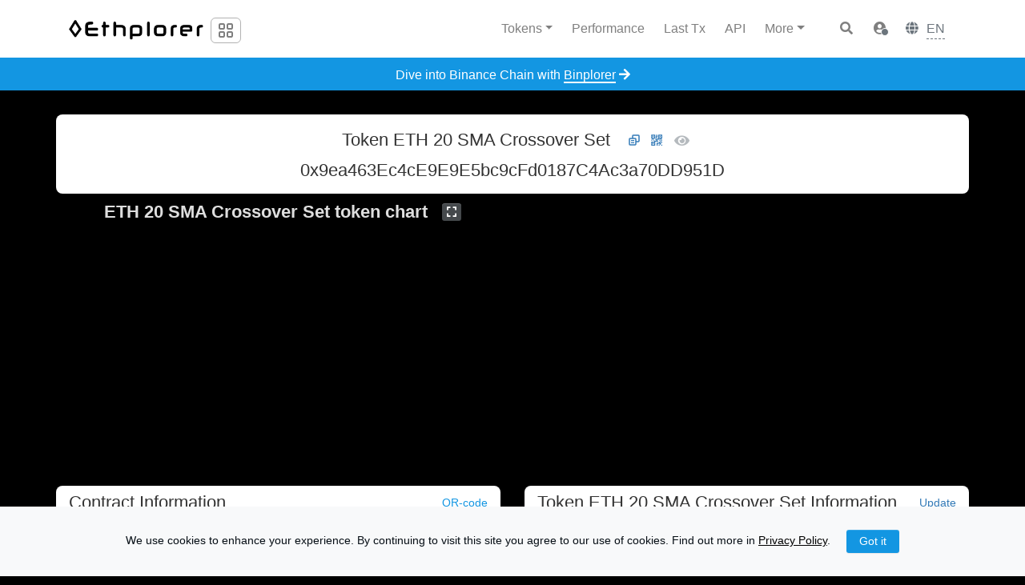

--- FILE ---
content_type: text/html; charset=UTF-8
request_url: https://ethplorer.io/address/0x9ea463ec4ce9e9e5bc9cfd0187c4ac3a70dd951d
body_size: 17570
content:
<!DOCTYPE html>
<html lang="en" class="h-100">
<head>
    <title>[ETH20SMACO] ETH 20 SMA Crossover Set Token - Ethereum contract address 0x9ea463Ec4cE9E9E5bc9cFd0187C4Ac3a70DD951D</title>
    <meta charset="utf-8">
    <meta http-equiv="X-UA-Compatible" content="IE=edge">
    <meta name="viewport" content="width=device-width, initial-scale=1.0">
    <meta name="og:type" content="website" />
    <meta name="og:image" content="https://ethplorer.io/images/logo.jpg" />
    <meta name="og:url" content="https://ethplorer.io" />
    <meta name="og:title" content="[ETH20SMACO] ETH 20 SMA Crossover Set Token - Ethereum contract address 0x9ea463Ec4cE9E9E5bc9cFd0187C4Ac3a70DD951D" />
    <meta name="og:description" content="ETH 20 SMA Crossover Set (ETH20SMACO) token information and tracker. The ETH20SMACO coin total supply is 71. 525 transactions and 722 holders." />
    <meta name="description" content="ETH 20 SMA Crossover Set (ETH20SMACO) token information and tracker. The ETH20SMACO coin total supply is 71. 525 transactions and 722 holders." />
    <link rel="apple-touch-icon" sizes="180x180" href="/apple-touch-icon.png">
    <link rel="icon" type="image/png" href="/favicon-32x32.png" sizes="32x32">
    <link rel="icon" type="image/png" href="/favicon-16x16.png" sizes="16x16">
    <link rel="alternate" hreflang="en" href="https://ethplorer.io/address/0x9ea463ec4ce9e9e5bc9cfd0187c4ac3a70dd951d" />
    <link rel="alternate" hreflang="ru" href="https://ethplorer.io/ru/address/0x9ea463ec4ce9e9e5bc9cfd0187c4ac3a70dd951d" />
    <link rel="alternate" hreflang="zh" href="https://ethplorer.io/zh/address/0x9ea463ec4ce9e9e5bc9cfd0187c4ac3a70dd951d" />
    <link rel="alternate" hreflang="es" href="https://ethplorer.io/es/address/0x9ea463ec4ce9e9e5bc9cfd0187c4ac3a70dd951d" />
    <link rel="alternate" hreflang="fr" href="https://ethplorer.io/fr/address/0x9ea463ec4ce9e9e5bc9cfd0187c4ac3a70dd951d" />
    <link rel="alternate" hreflang="tr" href="https://ethplorer.io/tr/address/0x9ea463ec4ce9e9e5bc9cfd0187c4ac3a70dd951d" />
    <link rel="alternate" hreflang="ko" href="https://ethplorer.io/ko/address/0x9ea463ec4ce9e9e5bc9cfd0187c4ac3a70dd951d" />
    <link rel="alternate" hreflang="vi" href="https://ethplorer.io/vi/address/0x9ea463ec4ce9e9e5bc9cfd0187c4ac3a70dd951d" />
    <script defer>
        if('undefined' === typeof(Ethplorer)) Ethplorer = {};
        var ethplorerConfig = { isEthplorerConfigUnloaded: true };
        document.write('<scr' + 'ipt src="/js/config.js?v=' + Math.floor(new Date().getTime() / (10 * 60 * 1000)) + '" defer></scr' + 'ipt>');
    </script>
    <script defer>
        ethplorerConfig = ethplorerConfig || {};
        async function getPreInitedEthplorerConfig() {
            if (!ethplorerConfig.isEthplorerConfigPreInited) {
                await new Promise(resolve => setTimeout(resolve, 50));
                return await getPreInitedEthplorerConfig();
            } else {
                return ethplorerConfig;
            }
        }

        async function getEthplorerConfig() {
            if (!ethplorerConfig.isEthplorerConfigInited) {
                await new Promise(resolve => setTimeout(resolve, 50));
                return await getEthplorerConfig();
            } else {
                return ethplorerConfig;
            }
        }

        function initEthplorerConfig() {
            if (ethplorerConfig.isEthplorerConfigUnloaded) {
                setTimeout(initEthplorerConfig, 50);
            } else {
                ethplorerConfig.hasNotes = true;                ethplorerConfig.testWidget = true;                                
                                ethplorerConfig.isEthplorerConfigPreInited = true;
            }
        }

        initEthplorerConfig();
    </script>
    
<link rel="preload" href="/css/internal-01e7b97c-b9e77e875e893e7cefc0.css" as="style" onload="this.rel='stylesheet'">
<noscript><link rel="stylesheet" href="/css/internal-01e7b97c-b9e77e875e893e7cefc0.css"></noscript>


<script src="https://www.google.com/jsapi" defer></script>

<script defer>
    var lang = document.documentElement.getAttribute('lang') || 'en';
    var languages = ['de', 'en', 'es', 'fr', 'it', 'ko', 'ru', 'tr', 'vi', 'zh'];
    var regexLang = new RegExp('/' + lang + '-[a-z0-9]{8}-[a-z0-9]{12,}.js$');
    var regexLangEn = new RegExp('/en-[a-z0-9]{8}-[a-z0-9]{12,}.js$');
    var regexLangAll = new RegExp('/(' + languages.join('|') + ')-[a-z0-9]{8}-[a-z0-9]{12,}.js$');
</script>


<script defer>
    var scriptSrc = "/js/internal-vendors-493df0b3-059a5ef4684b2178c9f0.js";

    if (regexLangAll.test(scriptSrc)) {
        if (regexLang.test(scriptSrc) || regexLangEn.test(scriptSrc)) {
            document.write('<scr' + 'ipt src="' + scriptSrc + '" defer></scr' + 'ipt>');
        }
    } else {
        document.write('<scr' + 'ipt src="' + scriptSrc + '" defer></scr' + 'ipt>');
    }
</script>

<script defer>
    var scriptSrc = "/js/internal-vendors-4134d62c-b623681baf5ba4219f58.js";

    if (regexLangAll.test(scriptSrc)) {
        if (regexLang.test(scriptSrc) || regexLangEn.test(scriptSrc)) {
            document.write('<scr' + 'ipt src="' + scriptSrc + '" defer></scr' + 'ipt>');
        }
    } else {
        document.write('<scr' + 'ipt src="' + scriptSrc + '" defer></scr' + 'ipt>');
    }
</script>

<script defer>
    var scriptSrc = "/js/internal-vendors-97418fd8-8c3dd38db48e890ad0d1.js";

    if (regexLangAll.test(scriptSrc)) {
        if (regexLang.test(scriptSrc) || regexLangEn.test(scriptSrc)) {
            document.write('<scr' + 'ipt src="' + scriptSrc + '" defer></scr' + 'ipt>');
        }
    } else {
        document.write('<scr' + 'ipt src="' + scriptSrc + '" defer></scr' + 'ipt>');
    }
</script>

<script defer>
    var scriptSrc = "/js/internal-vendors-55d7db5f-5b2a904744e529b776ef.js";

    if (regexLangAll.test(scriptSrc)) {
        if (regexLang.test(scriptSrc) || regexLangEn.test(scriptSrc)) {
            document.write('<scr' + 'ipt src="' + scriptSrc + '" defer></scr' + 'ipt>');
        }
    } else {
        document.write('<scr' + 'ipt src="' + scriptSrc + '" defer></scr' + 'ipt>');
    }
</script>

<script defer>
    var scriptSrc = "/js/internal-vendors-44ccf036-852ae3d593932a431539.js";

    if (regexLangAll.test(scriptSrc)) {
        if (regexLang.test(scriptSrc) || regexLangEn.test(scriptSrc)) {
            document.write('<scr' + 'ipt src="' + scriptSrc + '" defer></scr' + 'ipt>');
        }
    } else {
        document.write('<scr' + 'ipt src="' + scriptSrc + '" defer></scr' + 'ipt>');
    }
</script>

<script defer>
    var scriptSrc = "/js/en-493df0b3-8f844db9f17e8e46f8f9.js";

    if (regexLangAll.test(scriptSrc)) {
        if (regexLang.test(scriptSrc) || regexLangEn.test(scriptSrc)) {
            document.write('<scr' + 'ipt src="' + scriptSrc + '" defer></scr' + 'ipt>');
        }
    } else {
        document.write('<scr' + 'ipt src="' + scriptSrc + '" defer></scr' + 'ipt>');
    }
</script>

<script defer>
    var scriptSrc = "/js/es-493df0b3-3bb4ba660cbf304713e9.js";

    if (regexLangAll.test(scriptSrc)) {
        if (regexLang.test(scriptSrc) || regexLangEn.test(scriptSrc)) {
            document.write('<scr' + 'ipt src="' + scriptSrc + '" defer></scr' + 'ipt>');
        }
    } else {
        document.write('<scr' + 'ipt src="' + scriptSrc + '" defer></scr' + 'ipt>');
    }
</script>

<script defer>
    var scriptSrc = "/js/fr-493df0b3-7756cc4644558d6ceca0.js";

    if (regexLangAll.test(scriptSrc)) {
        if (regexLang.test(scriptSrc) || regexLangEn.test(scriptSrc)) {
            document.write('<scr' + 'ipt src="' + scriptSrc + '" defer></scr' + 'ipt>');
        }
    } else {
        document.write('<scr' + 'ipt src="' + scriptSrc + '" defer></scr' + 'ipt>');
    }
</script>

<script defer>
    var scriptSrc = "/js/ko-493df0b3-72a96279eb8151970844.js";

    if (regexLangAll.test(scriptSrc)) {
        if (regexLang.test(scriptSrc) || regexLangEn.test(scriptSrc)) {
            document.write('<scr' + 'ipt src="' + scriptSrc + '" defer></scr' + 'ipt>');
        }
    } else {
        document.write('<scr' + 'ipt src="' + scriptSrc + '" defer></scr' + 'ipt>');
    }
</script>

<script defer>
    var scriptSrc = "/js/ru-493df0b3-572804ff07a30b51a3e4.js";

    if (regexLangAll.test(scriptSrc)) {
        if (regexLang.test(scriptSrc) || regexLangEn.test(scriptSrc)) {
            document.write('<scr' + 'ipt src="' + scriptSrc + '" defer></scr' + 'ipt>');
        }
    } else {
        document.write('<scr' + 'ipt src="' + scriptSrc + '" defer></scr' + 'ipt>');
    }
</script>

<script defer>
    var scriptSrc = "/js/tr-493df0b3-3aa7d556d4a8d7e835a3.js";

    if (regexLangAll.test(scriptSrc)) {
        if (regexLang.test(scriptSrc) || regexLangEn.test(scriptSrc)) {
            document.write('<scr' + 'ipt src="' + scriptSrc + '" defer></scr' + 'ipt>');
        }
    } else {
        document.write('<scr' + 'ipt src="' + scriptSrc + '" defer></scr' + 'ipt>');
    }
</script>

<script defer>
    var scriptSrc = "/js/vi-493df0b3-1e2307cc93cd354e39b4.js";

    if (regexLangAll.test(scriptSrc)) {
        if (regexLang.test(scriptSrc) || regexLangEn.test(scriptSrc)) {
            document.write('<scr' + 'ipt src="' + scriptSrc + '" defer></scr' + 'ipt>');
        }
    } else {
        document.write('<scr' + 'ipt src="' + scriptSrc + '" defer></scr' + 'ipt>');
    }
</script>

<script defer>
    var scriptSrc = "/js/zh-493df0b3-4c55c860cd6f7fc1da5b.js";

    if (regexLangAll.test(scriptSrc)) {
        if (regexLang.test(scriptSrc) || regexLangEn.test(scriptSrc)) {
            document.write('<scr' + 'ipt src="' + scriptSrc + '" defer></scr' + 'ipt>');
        }
    } else {
        document.write('<scr' + 'ipt src="' + scriptSrc + '" defer></scr' + 'ipt>');
    }
</script>

<script defer>
    var scriptSrc = "/js/internal-01e7b97c-12d8fc0994d12088ebf5.js";

    if (regexLangAll.test(scriptSrc)) {
        if (regexLang.test(scriptSrc) || regexLangEn.test(scriptSrc)) {
            document.write('<scr' + 'ipt src="' + scriptSrc + '" defer></scr' + 'ipt>');
        }
    } else {
        document.write('<scr' + 'ipt src="' + scriptSrc + '" defer></scr' + 'ipt>');
    }
</script>


  <!-- Google Tag Manager -->
  <!-- GTM removed -->
  <!-- End Google Tag Manager -->
  <!-- Facebook Pixel Code -->
  <script>
// Ethplorer.Config.fb
!function(f,b,e,v,n,t,s){if(f.fbq)return;n=f.fbq=function(){n.callMethod?
n.callMethod.apply(n,arguments):n.queue.push(arguments)};if(!f._fbq)f._fbq=n;
n.push=n;n.loaded=!0;n.version='2.0';n.queue=[];t=b.createElement(e);t.async=!0;
t.src=v;s=b.getElementsByTagName(e)[0];s.parentNode.insertBefore(t,s)}(window,
document,'script','https://connect.facebook.net/en_US/fbevents.js');
fbq('init', '1629579527306661');
fbq('track', 'PageView');
</script>
  <noscript><img height="1" width="1" style="display:none" src="https://www.facebook.com/tr?id=1629579527306661&ev=PageView&noscript=1" /></noscript>
  <!-- DO NOT MODIFY -->
  <!-- End Facebook Pixel Code --><script src="/api/widget.js?v=318" defer></script>


    </head>
<body class="d-flex flex-column h-100" data-page="address">
    <style>
  body {
    margin: 0;
    font-family: Roboto, sans-serif, -apple-system, BlinkMacSystemFont, Segoe UI, Helvetica Neue, Arial, Noto Sans, Apple Color Emoji, Segoe UI Emoji, Segoe UI Symbol, Noto Color Emoji;
    font-size: 1rem;
    font-weight: 400;
    line-height: 1.5;
    color: #fff;
    text-align: left;
  }

  body {
    overflow: hidden;
  }

  #main,
  .navbar-container,
  .footer-container,
  .container-3,
  #ethplorer-note {
    display: none !important;
  }

  .collapse:not(.show) {
    display: none;
  }

  *,
  :after,
  :before {
    box-sizing: border-box;
  }

  .critical-css-overlay {
    position: fixed;
    background-color: #000;
    width: 100%;
    height: 100%;
    top: 0;
    left: 0;
    z-index: 99999999999;
  }
</style>

<div class="critical-css-overlay"></div>
    <div class="mb-4 navbar-container">
        <!-- Google Tag Manager (noscript) -->
<!-- GTM removed -->
<!-- End Google Tag Manager (noscript) -->







<nav class="navbar navbar-light navbar-header navbar-expand-lg flex-shrink-0 ">
  <div class="container">
    <div class="align-items-start align-items-sm-center flex-column flex-sm-row brand-logo brand-logo-order">
      <a class="navbar-brand back-history" href="/">
        <img src="/images/6c4011bd34a5c4564973bea662033b56.png" class="navbar-brand-logo" decoding="async" importance="low" alt="Ethplorer" width="130" />
      </a>
      <div class="d-none d-lg-flex align-items-center mt-1 mt-sm-0 navbar-brand-extra">

        <div class="dropdown switch-env  d-none d-sm-inline-flex">
          <button type="button" class="btn btn-sm switch-env-control" id="dropdownMenuButton" data-toggle="dropdown" data-offset="0,0" aria-haspopup="true" aria-expanded="false">
            <svg aria-hidden="true" focusable="false" data-prefix="far" data-icon="angle-down" role="img" xmlns="http://www.w3.org/2000/svg" viewBox="0 0 24 24" width="24" stroke="currentColor" stroke-width="2" fill="none">
              <rect x="4" y="4" width="6" height="6" rx="1.5" ry="1.5" />
              <rect x="14" y="4" width="6" height="6" rx="1.5" ry="1.5" />
              <rect x="4" y="14" width="6" height="6" rx="1.5" ry="1.5" />
              <rect x="14" y="14" width="6" height="6" rx="1.5" ry="1.5" />
            </svg>
          </button>
          <div class="dropdown-menu switch-env-menu" aria-labelledby="dropdownMenuButton">
            <h6 class="dropdown-header">See also:</h6>
            <a class="dropdown-item text-secondary" href="https://binplorer.com?utm_source=~hostname~&utm_medium=topmenu&utm_campaign=crossl" target="_blank" data-ga="navigation:click:binplorer" title="BNB Chain Explorer">
              <img src="/images/ec2214e49e173a143721595b32889521.png" decoding="async" importance="low" alt="Binance Smart Chain BEP20 tokens explorer" title="BNB Chain Explorer" height="16" width="96" class="mr-2" />
              <span class="icon">
                <svg class="d-block" width="12" role="img" xmlns="http://www.w3.org/2000/svg" viewBox="0 0 512 512">
                  <path fill="currentColor" d="M432,288H416a16,16,0,0,0-16,16V458a6,6,0,0,1-6,6H54a6,6,0,0,1-6-6V118a6,6,0,0,1,6-6H208a16,16,0,0,0,16-16V80a16,16,0,0,0-16-16H48A48,48,0,0,0,0,112V464a48,48,0,0,0,48,48H400a48,48,0,0,0,48-48V304A16,16,0,0,0,432,288ZM500,0H364a12,12,0,0,0-8.48,20.48l48.19,48.21L131.51,340.89a12,12,0,0,0,0,17l22.63,22.63a12,12,0,0,0,17,0l272.2-272.21,48.21,48.2A12,12,0,0,0,512,148V12A12,12,0,0,0,500,0Z"></path>
                </svg>
              </span>

              &nbsp;
            </a>
            <a class="dropdown-item text-secondary" href="https://blastplorer.info?utm_source=~hostname~&utm_medium=topmenu&utm_campaign=crossl" target="_blank" data-ga="navigation:click:blastplorer" title="Blast Chain Explorer">
              <img src="/images/58b1799b5fd252d55078cc3d2b2200d7.png" decoding="async" importance="low" alt="Blastplorer" title="Blast Chain Explorer" height="16" width="115" class="mr-2" />
              <span class="icon">
                <svg class="d-block" width="12" role="img" xmlns="http://www.w3.org/2000/svg" viewBox="0 0 512 512">
                  <path fill="currentColor" d="M432,288H416a16,16,0,0,0-16,16V458a6,6,0,0,1-6,6H54a6,6,0,0,1-6-6V118a6,6,0,0,1,6-6H208a16,16,0,0,0,16-16V80a16,16,0,0,0-16-16H48A48,48,0,0,0,0,112V464a48,48,0,0,0,48,48H400a48,48,0,0,0,48-48V304A16,16,0,0,0,432,288ZM500,0H364a12,12,0,0,0-8.48,20.48l48.19,48.21L131.51,340.89a12,12,0,0,0,0,17l22.63,22.63a12,12,0,0,0,17,0l272.2-272.21,48.21,48.2A12,12,0,0,0,512,148V12A12,12,0,0,0,500,0Z"></path>
                </svg>
              </span>

              &nbsp;
            </a>
            <a class="dropdown-item text-secondary" href="https://lineaplorer.build?utm_source=~hostname~&utm_medium=topmenu&utm_campaign=crossl" target="_blank" data-ga="navigation:click:lineaplorer" title="Linea Chain Explorer">
              <img src="/images/44c912ff666b3fdc60e94b1f7b3eca1a.png" decoding="async" importance="low" alt="Lineaplorer" title="Linea Chain Explorer" height="20" width="120" class="mr-2" />
              <span class="icon">
                <svg class="d-block" width="12" role="img" xmlns="http://www.w3.org/2000/svg" viewBox="0 0 512 512">
                  <path fill="currentColor" d="M432,288H416a16,16,0,0,0-16,16V458a6,6,0,0,1-6,6H54a6,6,0,0,1-6-6V118a6,6,0,0,1,6-6H208a16,16,0,0,0,16-16V80a16,16,0,0,0-16-16H48A48,48,0,0,0,0,112V464a48,48,0,0,0,48,48H400a48,48,0,0,0,48-48V304A16,16,0,0,0,432,288ZM500,0H364a12,12,0,0,0-8.48,20.48l48.19,48.21L131.51,340.89a12,12,0,0,0,0,17l22.63,22.63a12,12,0,0,0,17,0l272.2-272.21,48.21,48.2A12,12,0,0,0,512,148V12A12,12,0,0,0,500,0Z"></path>
                </svg>
              </span>

              <sup class="account-menu-new">New</sup>
              &nbsp;
            </a>
            <a class="dropdown-item text-secondary {{blockchain}}-hide switch-Sepolia" href="https://sepolia.ethplorer.io?utm_source=~hostname~&utm_medium=topmenu&utm_campaign=crossl" target="_blank" data-ga="navigation:click:sepolia" title="Sepolia Explorer">
              <img src="/images/6c4011bd34a5c4564973bea662033b56.png" decoding="async" importance="low" alt="Sepolia Testnet" title="Sepolia Explorer" height="16" width="96" class="mr-2" />
              <span class="badge badge-red-15 text-red font-weight-normal px-2 py-1 mr-2">
                Sepolia testnet
              </span>
              <span class="icon">
                <svg class="d-block" width="12" role="img" xmlns="http://www.w3.org/2000/svg" viewBox="0 0 512 512">
                  <path fill="currentColor" d="M432,288H416a16,16,0,0,0-16,16V458a6,6,0,0,1-6,6H54a6,6,0,0,1-6-6V118a6,6,0,0,1,6-6H208a16,16,0,0,0,16-16V80a16,16,0,0,0-16-16H48A48,48,0,0,0,0,112V464a48,48,0,0,0,48,48H400a48,48,0,0,0,48-48V304A16,16,0,0,0,432,288ZM500,0H364a12,12,0,0,0-8.48,20.48l48.19,48.21L131.51,340.89a12,12,0,0,0,0,17l22.63,22.63a12,12,0,0,0,17,0l272.2-272.21,48.21,48.2A12,12,0,0,0,512,148V12A12,12,0,0,0,500,0Z"></path>
                </svg>
              </span>

              &nbsp;
            </a>
            <a class="dropdown-item text-secondary {{blockchain}}-hide switch-hoodi" href="https://hoodi.ethplorer.io?utm_source=~hostname~&utm_medium=topmenu&utm_campaign=crossl" target="_blank" data-ga="navigation:click:hoodi" title="Hoodi Explorer">
              <img src="/images/6c4011bd34a5c4564973bea662033b56.png" decoding="async" importance="low" alt="Hoodi Testnet" title="Hoodi Explorer" height="16" width="96" class="mr-2" />
              <span class="badge badge-red-15 text-red font-weight-normal px-2 py-1 mr-2">
                Hoodi testnet
              </span>
              <span class="icon">
                <svg class="d-block" width="12" role="img" xmlns="http://www.w3.org/2000/svg" viewBox="0 0 512 512">
                  <path fill="currentColor" d="M432,288H416a16,16,0,0,0-16,16V458a6,6,0,0,1-6,6H54a6,6,0,0,1-6-6V118a6,6,0,0,1,6-6H208a16,16,0,0,0,16-16V80a16,16,0,0,0-16-16H48A48,48,0,0,0,0,112V464a48,48,0,0,0,48,48H400a48,48,0,0,0,48-48V304A16,16,0,0,0,432,288ZM500,0H364a12,12,0,0,0-8.48,20.48l48.19,48.21L131.51,340.89a12,12,0,0,0,0,17l22.63,22.63a12,12,0,0,0,17,0l272.2-272.21,48.21,48.2A12,12,0,0,0,512,148V12A12,12,0,0,0,500,0Z"></path>
                </svg>
              </span>

              <sup class="account-menu-new">New</sup>
              &nbsp;
            </a>
          </div>
        </div>
      </div>

    </div>



    <button type="button" class="navbar-toggler navbar-toggler-order" data-toggle="collapse" data-target="#navbar" aria-controls="navbar" aria-expanded="false" aria-label="Toggle navigation">
      <span class="navbar-toggler-icon" />
    </button>

    <form id="nav-search-form" class="nav-search-form form-inline p-1 my-n1" action="/search/" method="POST" novalidate data-ga="navHeader:submit:search" data-suggest>
      <div class="input-group input-group-reset flex-grow-1">
        <input type="text" name="data" class="form-control rounded-lg" placeholder="Token name or symbol / address / tx hash / tag / note" aria-label="Search" autocomplete="off" required />
        <div class="input-group-append input-group-reset-button">
          <button class="btn input-group-reset-button-control" type="button">
            <span aria-hidden="true">&times;</span>
          </button>
        </div>
        <div class="scan-qrcode scan-qrcode-small">
          <i class="fa fa-regular fa-camera" data-toggle="tooltip" data-trigger="manual" data-tooltip-manual-hover title="Click to scan QR-code of address or transaction hash"></i>
        </div>
      </div>
    </form>


    <div id="navbar" class="collapse navbar-collapse navbar-collapse-order">

      <ul class="navbar-nav my-3 my-lg-0 mr-lg-2 text-nowrap">
        <li class="nav-item  dropdown">
          <a class="nav-link dropdown-toggle" data-ga="navHeader:click:tokens" id="navbar-dropdown-tokens" href="#" data-toggle="dropdown" aria-haspopup="true" aria-expanded="false">
            <span class="position-relative">Tokens

          </a>

          <div class="dropdown-menu dropdown-menu-lg-right mb-3" aria-labelledby="navbar-dropdown-tokens">
            <a class="dropdown-item " data-ga="navHeader:click:top" href="/top?from=etop">
              Top tokens by Cap/Trade/Operations

            </a>

            <a class="dropdown-item align-items-baseline " data-ga="navHeader:click:newTokens" href="/tokens-new?from=etop">
              New tradable tokens

            </a>

            <a class="dropdown-item align-items-baseline " data-ga="navHeader:click:index" href="/index?from=etop">
              Capitalization

            </a>

          </div>
        </li>
        <li class="nav-item  ">
          <a class="nav-link " data-ga="navHeader:click:performance" href="/performance?from=etop">
            <span class="position-relative">Performance

          </a>

        </li>
        <li class="nav-item  ">
          <a class="nav-link " data-ga="navHeader:click:last" href="/last?from=etop">
            Last Tx

          </a>

        </li>
        <li class="nav-item  ">
          <a class="nav-link " data-ga="navHeader:click:api" href="https://github.com/EverexIO/Ethplorer/wiki/Ethplorer-API" target="_blank" rel="noopener nofollow">
            API

          </a>

        </li>
        <li class="nav-item  dropdown">
          <a class="nav-link dropdown-toggle" data-ga="navHeaderMore:click:more" id="navbar-dropdown" href="#" data-toggle="dropdown" aria-haspopup="true" aria-expanded="false">
            More

          </a>

          <div class="dropdown-menu dropdown-menu-lg-right mb-3" aria-labelledby="navbar-dropdown">
            <a class="dropdown-item " data-ga="navHeaderMore:click:tags" href="/account#!/tags">
              My Addresses/TXs

            </a>

            <a class="dropdown-item align-items-baseline " data-ga="navHeaderMore:click:apiPanel" href="/wallet/#screen=api&lang=en">
              API Panel

            </a>

            <div class="dropdown-divider "></div>
            <a class="dropdown-item " data-ga="navHeaderMore:click:knowledge_base" href="https://ethplorer.zendesk.com" target="_blank" rel="noopener nofollow">
              Knowledge Base

            </a>

            <a class="dropdown-item " data-ga="navHeaderMore:click:api" href="https://github.com/EverexIO/Ethplorer/wiki/Ethplorer-API" target="_blank" rel="noopener nofollow">
              API

            </a>

            <a class="dropdown-item " data-ga="navHeaderMore:click:tag-cloud" href="/tag">
              Tag Cloud

            </a>

            <div class="dropdown-divider "></div>
            <a class="dropdown-item " data-ga="navHeaderMore:click:twitter" href="https://twitter.com/ethplorer" target="_blank" rel="noopener nofollow">
              Twitter

            </a>

            <a class="dropdown-item " data-ga="navHeaderMore:click:subscribe" href="#subscribe" data-toggle="modal" data-target="#modal-subscribe">
              Subscribe

            </a>

            <a class="dropdown-item " data-ga="navHeaderMore:click:reddit" href="https://www.reddit.com/r/ethplorer/" target="_blank" rel="noopener nofollow">
              Reddit

            </a>

            <div class="dropdown-divider "></div>
            <a class="dropdown-item " data-ga="navHeaderMore:click:update_token_info" href="https://ethplorer.io/contact" target="_blank" rel="noopener nofollow">
              Update your Token info

            </a>

            <a class="dropdown-item " data-ga="navHeaderMore:click:feedback" href="https://ethplorer.zendesk.com/hc/en-us/community/topics" target="_blank" rel="noopener nofollow">
              Feedback

            </a>

            <a class="dropdown-item " data-ga="navHeaderMore:click:contact" href="https://ethplorer.io/contact" target="_blank" rel="noopener nofollow">
              Contact

            </a>

            <a class="dropdown-item " data-ga="navFooter:click:posts" href="/posts">
              Updates

            </a>

          </div>
        </li>
      </ul>


      <div class="dropdown switch-env switch-env__inline d-lg-none">
        <div class="dropdown-menu switch-env-menu" aria-labelledby="dropdownMenuButton">
          <h6 class="dropdown-header">See also:</h6>
          <a class="dropdown-item text-secondary" href="https://binplorer.com?utm_source=~hostname~&utm_medium=topmenu&utm_campaign=crossl" target="_blank" data-ga="navigation:click:binplorer" title="BNB Chain Explorer">
            <img src="/images/ec2214e49e173a143721595b32889521.png" decoding="async" importance="low" alt="Binance Smart Chain BEP20 tokens explorer" title="BNB Chain Explorer" height="16" width="96" class="mr-2" />
            <span class="icon">
              <svg class="d-block" width="12" role="img" xmlns="http://www.w3.org/2000/svg" viewBox="0 0 512 512">
                <path fill="currentColor" d="M432,288H416a16,16,0,0,0-16,16V458a6,6,0,0,1-6,6H54a6,6,0,0,1-6-6V118a6,6,0,0,1,6-6H208a16,16,0,0,0,16-16V80a16,16,0,0,0-16-16H48A48,48,0,0,0,0,112V464a48,48,0,0,0,48,48H400a48,48,0,0,0,48-48V304A16,16,0,0,0,432,288ZM500,0H364a12,12,0,0,0-8.48,20.48l48.19,48.21L131.51,340.89a12,12,0,0,0,0,17l22.63,22.63a12,12,0,0,0,17,0l272.2-272.21,48.21,48.2A12,12,0,0,0,512,148V12A12,12,0,0,0,500,0Z"></path>
              </svg>
            </span>

            &nbsp;
          </a>
          <a class="dropdown-item text-secondary" href="https://blastplorer.info?utm_source=~hostname~&utm_medium=topmenu&utm_campaign=crossl" target="_blank" data-ga="navigation:click:blastplorer" title="Blast Chain Explorer">
            <img src="/images/58b1799b5fd252d55078cc3d2b2200d7.png" decoding="async" importance="low" alt="Blastplorer" title="Blast Chain Explorer" height="16" width="115" class="mr-2" />
            <span class="icon">
              <svg class="d-block" width="12" role="img" xmlns="http://www.w3.org/2000/svg" viewBox="0 0 512 512">
                <path fill="currentColor" d="M432,288H416a16,16,0,0,0-16,16V458a6,6,0,0,1-6,6H54a6,6,0,0,1-6-6V118a6,6,0,0,1,6-6H208a16,16,0,0,0,16-16V80a16,16,0,0,0-16-16H48A48,48,0,0,0,0,112V464a48,48,0,0,0,48,48H400a48,48,0,0,0,48-48V304A16,16,0,0,0,432,288ZM500,0H364a12,12,0,0,0-8.48,20.48l48.19,48.21L131.51,340.89a12,12,0,0,0,0,17l22.63,22.63a12,12,0,0,0,17,0l272.2-272.21,48.21,48.2A12,12,0,0,0,512,148V12A12,12,0,0,0,500,0Z"></path>
              </svg>
            </span>

            &nbsp;
          </a>
          <a class="dropdown-item text-secondary" href="https://lineaplorer.build?utm_source=~hostname~&utm_medium=topmenu&utm_campaign=crossl" target="_blank" data-ga="navigation:click:lineaplorer" title="Linea Chain Explorer">
            <img src="/images/44c912ff666b3fdc60e94b1f7b3eca1a.png" decoding="async" importance="low" alt="Lineaplorer" title="Linea Chain Explorer" height="20" width="120" class="mr-2" />
            <span class="icon">
              <svg class="d-block" width="12" role="img" xmlns="http://www.w3.org/2000/svg" viewBox="0 0 512 512">
                <path fill="currentColor" d="M432,288H416a16,16,0,0,0-16,16V458a6,6,0,0,1-6,6H54a6,6,0,0,1-6-6V118a6,6,0,0,1,6-6H208a16,16,0,0,0,16-16V80a16,16,0,0,0-16-16H48A48,48,0,0,0,0,112V464a48,48,0,0,0,48,48H400a48,48,0,0,0,48-48V304A16,16,0,0,0,432,288ZM500,0H364a12,12,0,0,0-8.48,20.48l48.19,48.21L131.51,340.89a12,12,0,0,0,0,17l22.63,22.63a12,12,0,0,0,17,0l272.2-272.21,48.21,48.2A12,12,0,0,0,512,148V12A12,12,0,0,0,500,0Z"></path>
              </svg>
            </span>

            <sup class="account-menu-new">New</sup>
            &nbsp;
          </a>
          <a class="dropdown-item text-secondary {{blockchain}}-hide switch-Sepolia" href="https://sepolia.ethplorer.io?utm_source=~hostname~&utm_medium=topmenu&utm_campaign=crossl" target="_blank" data-ga="navigation:click:sepolia" title="Sepolia Explorer">
            <img src="/images/6c4011bd34a5c4564973bea662033b56.png" decoding="async" importance="low" alt="Sepolia Testnet" title="Sepolia Explorer" height="16" width="96" class="mr-2" />
            <span class="badge badge-red-15 text-red font-weight-normal px-2 py-1 mr-2">
              Sepolia testnet
            </span>
            <span class="icon">
              <svg class="d-block" width="12" role="img" xmlns="http://www.w3.org/2000/svg" viewBox="0 0 512 512">
                <path fill="currentColor" d="M432,288H416a16,16,0,0,0-16,16V458a6,6,0,0,1-6,6H54a6,6,0,0,1-6-6V118a6,6,0,0,1,6-6H208a16,16,0,0,0,16-16V80a16,16,0,0,0-16-16H48A48,48,0,0,0,0,112V464a48,48,0,0,0,48,48H400a48,48,0,0,0,48-48V304A16,16,0,0,0,432,288ZM500,0H364a12,12,0,0,0-8.48,20.48l48.19,48.21L131.51,340.89a12,12,0,0,0,0,17l22.63,22.63a12,12,0,0,0,17,0l272.2-272.21,48.21,48.2A12,12,0,0,0,512,148V12A12,12,0,0,0,500,0Z"></path>
              </svg>
            </span>

            &nbsp;
          </a>
          <a class="dropdown-item text-secondary {{blockchain}}-hide switch-hoodi" href="https://hoodi.ethplorer.io?utm_source=~hostname~&utm_medium=topmenu&utm_campaign=crossl" target="_blank" data-ga="navigation:click:hoodi" title="Hoodi Explorer">
            <img src="/images/6c4011bd34a5c4564973bea662033b56.png" decoding="async" importance="low" alt="Hoodi Testnet" title="Hoodi Explorer" height="16" width="96" class="mr-2" />
            <span class="badge badge-red-15 text-red font-weight-normal px-2 py-1 mr-2">
              Hoodi testnet
            </span>
            <span class="icon">
              <svg class="d-block" width="12" role="img" xmlns="http://www.w3.org/2000/svg" viewBox="0 0 512 512">
                <path fill="currentColor" d="M432,288H416a16,16,0,0,0-16,16V458a6,6,0,0,1-6,6H54a6,6,0,0,1-6-6V118a6,6,0,0,1,6-6H208a16,16,0,0,0,16-16V80a16,16,0,0,0-16-16H48A48,48,0,0,0,0,112V464a48,48,0,0,0,48,48H400a48,48,0,0,0,48-48V304A16,16,0,0,0,432,288ZM500,0H364a12,12,0,0,0-8.48,20.48l48.19,48.21L131.51,340.89a12,12,0,0,0,0,17l22.63,22.63a12,12,0,0,0,17,0l272.2-272.21,48.21,48.2A12,12,0,0,0,512,148V12A12,12,0,0,0,500,0Z"></path>
              </svg>
            </span>

            <sup class="account-menu-new">New</sup>
            &nbsp;
          </a>
        </div>
      </div>
    </div>

    <button id="nav-search-form-toggle" class="btn nav-link nav-link-search nav-search-form-toggle-order" data-ga="navHeader:click:search">
      <i class="fas fa-search"></i>
    </button>



    <div class="d-inline-block profile-menu profile-menu-order">
      <div class="dropdown nav-account-auth">
        <a class="btn nav-link account-dropdown-menu" href="#" role="button" data-toggle="dropdown" aria-haspopup="true" aria-expanded="false">
          <i class="fas fa-user-circle user-status"></i>
        </a>
        <div class="dropdown-menu dropdown-menu-right">
          <a class="dropdown-item account-visible-block back-history" href="/" data-ga="navHeaderAccount:click:ethplorer_back">Back to Ethplorer</a>
          <div class="dropdown-divider account-visible-block"></div>
          <a class="dropdown-item" href="/account#!/tags" data-ga="navHeaderAccount:click:tags"><span class="position-relative">My Addresses/TXs</span></a>
          <a class="dropdown-item" href="/wallet/#screen=profile&lang=en" data-ga="navHeaderAccount:click:profile">Profile</a>
          <a class="dropdown-item align-items-baseline" href="/wallet/#screen=api&lang=en" data-ga="navHeaderAccount:click:apiPanel"><span class="position-relative">API Panel</span></a>
          <a class="only-auth d-none dropdown-item align-items-center justify-content-between" href="/wallet/#logout&lang=en" data-ga="navHeaderAccount:click:logout">Logout <i class="fas fa-sign-out-alt fa-fw"></i></a>
          <a class="only-noauth d-none dropdown-item" href="/wallet/#login&lang=en" data-ga="navHeaderAccount:click:login">Login/Signup</a>
        </div>
      </div>

    </div>


    <div class="d-flex align-items-center ethplorer-lang-container ethplorer-lang-container-order">
      <i class="fas fa-globe ml-2 text-secondary"></i>
      <div class="ethplorer-lang-under">
        <select id="switch-lang" class="form-control form-control-sm w-auto bg-transparent text-secondary" style="cursor: pointer">
          <option value="en" selected>English</option>
          <option value="zh">中文</option>
          <option value="fr">Français</option>
          <option value="es">Español</option>
          <option value="ru">Русский</option>
          <option value="tr">Türkçe</option>
          <option value="ko">한국어</option>
          <option value="vi">Tiếng Việt</option>
        </select>
      </div>
      <div class="text-secondary ethplorer-lang-short">EN</div>

      <span style="position: absolute; top: -9000px; left: -9000px; overflow: hidden; width: 1px;">
        <a href="/en" title="English">English</a>
        <a href="/zh" title="中文">中文</a>
        <a href="/fr" title="Français">Français</a>
        <a href="/es" title="Español">Español</a>
        <a href="/ru" title="Русский">Русский</a>
        <a href="/tr" title="Türkçe">Türkçe</a>
        <a href="/ko" title="한국어">한국어</a>
        <a href="/vi" title="Tiếng Việt">Tiếng Việt</a>
      </span>
    </div>
  </div>
</nav>

<nav class="navbar-print navbar navbar-light navbar-header navbar-expand-lg flex-shrink-0 ">
  <div class="container">
    <div class="align-items-start align-items-sm-center flex-column flex-sm-row brand-logo brand-logo-order">
      <a class="navbar-brand back-history" href="/">
        <img src="/images/6c4011bd34a5c4564973bea662033b56.png" class="navbar-brand-logo" decoding="async" importance="low" alt="Ethplorer" width="130" />
      </a>
    </div>
  </div>
</nav>    </div>
    <div id="loader" class="text-center">
        <div class="loader-wrapper">
            <div class="dot-loader">
                <div class="dot"></div>
                <div class="dot"></div>
                <div class="dot"></div>
            </div>
        </div>
        <div id="searchInProgressText">search in progress...</div>
    </div>

    <div
        id="ethplorer-note"
        class="preloaded-ethplorer-note"
        style="display: block;"
        data-delay="15000"
        data-notes="W3siaHRtbCI6IkRpdmUgaW50byBCaW5hbmNlIENoYWluIHdpdGggPGEgaHJlZj1cImh0dHBzOlwvXC9iaW5wbG9yZXIuY29tXC8/[base64]"
    >
        <div class="ethplorer-note" style="">
            Dive into Binance Chain with <a href="https://binplorer.com/?utm_source=ethp&utm_medium=eblue&utm_campaign=ethp-dive" target="_blank">Binplorer</a> <i class="fa fa-arrow-right"></i>        </div>
    </div>
    <main id="main" role="main" class="d-flex flex-column flex-fill flex-shrink-0 position-relative mb-4">
        <div class="container-3 d-flex flex-column flex-fill">
            <div id="page-create" class="d-flex flex-column flex-fill">
                <script>
    (adsbygoogle = window.adsbygoogle || []).push({});
</script>

                
                <div id="error" class="content-page text-center">
                    <div id="service-error-title" class="h1-main text-danger"></div>
                    <div id="error-reason" class="text-danger" style="font-size: 1.5em;"></div>
                </div>

                <div id="error-with-details" class="content-page text-center">
                    <div class="ethplorer-panel">
                        <div class="text-danger error-title" style="font-size: 1.7em;"></div>
                        <div class="error-details"></div>
                    </div>
                </div>

                <div class="row">
                    <div class="col">
                        <header id="ethplorer-path" class="d-none">
                            <h1 class="mx-3">Address: 0x9ea463ec4ce9e9e5bc9cfd0187c4ac3a70dd951d</h1>
                                                    </header>
                    </div>
                </div>

                <div class="clearfix"></div>

                                    <div id="widget-block" style="display:none;" class="row token-widget">
                        <div class="col token-price-history-grouped-widget">
                            <div id="token-price-history-grouped-widget"></div>
                        </div>
                    </div>
                
                <script type="text/javascript">
                    if(typeof(eWgs) === 'undefined'){ var eWgs = []; }
                </script>
                <div class="row">
                    <div class="col">
                        <div id="ethplorer-alert" style="h1-main;"></div>
                    </div>
                </div>
                                <div id="txDetails" class="content-page">
                    <div class="row">
                        <div class="col-12 multiop ">
                            <div class="block">
                                <div class="block-header d-flex align-items-center px-3 py-2">
                                    <h3 class="p-0">Internal operations</h3>
                                </div>
                                <div class="scrollable">
                                    <div class="scrollwrapper">
                                        <table class="table table-sm table-layout-fixed">
                                            <colgroup>
                                                <col style="width:70px;" />
                                                <col style="width:100%;" />
                                                <col style="width:100%;" class="d-none d-md-table-column" />
                                                <col style="width:80px;" />
                                                <col style="width:0px;" />
                                            </colgroup>
                                            <tbody>
                                            </tbody>
                                        </table>
                                    </div>
                                </div>
                            </div>
                        </div>
                    
                        <div class="col-12 col-lg-6 chainy">
                            <div class="block">
                                <div class="block-header d-flex align-items-center px-3 py-2">
                                    <h3 class="p-0">
                                        <a href="/address/0xf3763c30dd6986b53402d41a8552b8f7f6a6089b" style="text-decoration: none;">
                                            Chainy                                        </a>
                                        <span id="chainy-op"><span>
                                    </h3>
                                </div>
                                <table class="table table-sm table-layout-fixed">
                                <tr>
                                    <td>URL</td>
                                    <td id="chainy-url" class="list-field"></td>
                                </tr>
                                <tr>
                                    <td>SHA256 Hash</td>
                                    <td id="chainy-hash" class="list-field"></td>
                                </tr>
                                <tr>
                                    <td>Filename</td>
                                    <td id="chainy-filename" class="list-field"></td>
                                </tr>
                                <tr>
                                    <td>Filesize</td>
                                    <td id="chainy-filesize" class="list-field"></td>
                                </tr>
                                <tr>
                                    <td>Data</td>
                                    <td id="chainy-message" class="list-field" style="white-space: normal !important;"></td>
                                </tr>
                                <tr class="blue">
                                    <td>Short Link</td>
                                    <td id="chainy-link" class="list-field"></td>
                                </tr>
                                </table>
                            </div>
                            <div class="text-center">
                                <a class="tx-details-link text-decoration-none">Transaction details</a>
                            </div>
                        </div>
                        <div class="col-12 col-lg-6 token-related" id="token-operation-block">
                            <div class="block">
                                <div class="block-header d-flex align-items-center justify-content-between px-3 py-2">
                                    <h3 class="p-0">
                                        <span class="token-name"></span> <span class="token-operation-type"></span>
                                    </h3>
                                    <div
                                        id="token-event-index"
                                        data-toggle="tooltip"
                                        data-trigger="manual"
                                        data-tooltip-manual-hover
                                        title="Event index in the block"
                                    ></div>
                                    <div
                                        id="token-operation-block-tags"
                                        class="d-flex address-tags scam-alert"
                                        data-address=""
                                        data-public=""
                                        data-sets="public"
                                        data-filter="Scam"
                                        data-controls="false"
                                        data-inline
                                    ></div>
                                </div>
                                <table class="table table-sm table-layout-fixed">
                                <tr class="blue">
                                    <td>Value</td>
                                    <td id="transfer-operation-value" class="list-field"></td>
                                </tr>
                                <tr class="blue">
                                    <td>Value</td>
                                    <td id="transfer-operation-valueEth" data-type="ether-full" class="list-field"></td>
                                </tr>
                                <tr id="transfer-tx-placeholder" class="d-none notes-placeholder">
                                    <td class="user-note-color">Tags/Notes</td>
                                    <td id="transaction-tx-tagsnote" class="align-middle list-field"></td>
                                </tr>
                                <tr class="d-none transfer-tx-tags-notes">
                                    <td class="user-note-color">Tags</td>
                                    <td id="transaction-tx-tags" class="align-middle list-field"></td>
                                </tr>
                                <tr class="d-none transfer-tx-tags-notes">
                                    <td class="user-note-color">Note</td>
                                    <td id="transaction-tx-note" class="align-middle list-field"></td>
                                </tr>
                                <tr>
                                    <td>Date</td>
                                    <td id="transfer-tx-timestamp" data-type="localdate" data-options="relative" class="list-field"></td>
                                </tr>
                                <tr>
                                    <td>Value @ tx date</td>
                                    <td id="historical-price" data-type="historical-price" class="list-field"></td>
                                </tr>
                                <tr>
                                    <td>From</td>
                                    <td id="transfer-operation-from" data-type="ethplorer" data-options="tags:from_publicTags:touchOptions|watch" class="list-field overflow-visible"></td>
                                </tr>
                                <tr>
                                    <td>To</td>
                                    <td id="transfer-operation-to" data-type="ethplorer" data-options="tags:to_publicTags:touchOptions|watch" class="list-field overflow-visible"></td>
                                </tr>
                                <tr>
                                    <td>Message</td>
                                    <td id="transfer-tx-message" class="list-field"></td>
                                </tr>
                                <tr id="operation-status">
                                    <td>Status</td>
                                    <td id="txTokenStatus" class="list-field"></td>
                                </tr>
                                </table>
                            </div>
                            <div class="text-center d-none d-lg-block">
                                <a class="tx-details-link text-decoration-none">Transaction details</a>
                            </div>
                        </div>
                        <div class="col-12 col-lg-6 token-related" id="token-information-block">
                            <div class="block">
                                <div class="block-header d-flex align-items-center px-3 py-2">
                                    <h3 class="p-0">
                                        Token <span class="token-name"></span> Information                                    </h3>
                                </div>
                                <table id="tx-token-table" class="table table-sm table-layout-fixed">
                                <tr>
                                    <td>Contract</td>
                                    <td id="transaction-token-contract" class="list-field" data-type="ethplorer" data-options="no-contract"></td>
                                </tr>
                                <tr>
                                    <td>Address</td>
                                    <td id="transaction-token-address" class="list-field"></td>
                                </tr>
                                <tr>
                                    <td>ERC</td>
                                    <td id="transaction-token-ERCType" class="list-field"></td>
                                </tr>
                                <tr>
                                    <td>Symbol</td>
                                    <td id="transaction-token-symbol" class="list-field"></td>
                                </tr>
                                <tr id="page-tx-placeholder" class="d-none notes-placeholder">
                                    <td class="user-note-color">Tags/Notes</td>
                                    <td id="transaction-token-tagsnote" class="align-middle list-field"></td>
                                </tr>
                                <tr class="d-none page-tx-tags-notes">
                                    <td class="user-note-color">Tags</td>
                                    <td id="transaction-token-tags" class="align-middle list-field"></td>
                                </tr>
                                <tr class="d-none page-tx-tags-notes">
                                    <td class="user-note-color">Note</td>
                                    <td id="transaction-token-note" class="align-middle list-field"></td>
                                </tr>
                                <tr>
                                    <td>Price</td>
                                    <td id="transaction-token-price" data-type="price" class="list-field"></td>
                                </tr>
                                <tr>
                                    <td>Decimals</td>
                                    <td id="transaction-token-decimals" class="list-field"></td>
                                </tr>
                                <tr>
                                    <td>Owner</td>
                                    <td id="transaction-token-owner" data-type="ethplorer" class="list-field"></td>
                                </tr>
                                <tr>
                                    <td>Total Supply</td>
                                    <td id="transaction-token-totalSupply" data-type="localnum" class="list-field"></td>
                                </tr>
                                </table>
                            </div>
                            <div class="text-center d-block d-lg-none">
                                <a class="tx-details-link text-decoration-none">Transaction details</a>
                            </div>
                        </div>
                    </div>

                    
                    <div id="tx-details-block" class="row" style="display:none;">
                        <div class="col-12">
                            <div class="block">
                                <div class="block-header d-flex align-items-center justify-content-between px-3 py-2">
                                    <h3 class="p-0">Transaction details</h3>
                                    <i class="fas fa-times fa-lg tx-details-close"></i>
                                </div>
                                <table class="table table-sm table-layout-fixed">
                                <tr>
                                    <td>Tx</td>
                                    <td id="transaction-tx-hash" class="list-field" data-type="etherscan"></td>
                                </tr>
                                <tr id="transfer-tx-detail-placeholder" class="d-none notes-placeholder">
                                    <td class="user-note-color">Tags/Notes</td>
                                    <td id="transaction-tx-detail-tagsnote" class="align-middle list-field"></td>
                                </tr>
                                <tr class="d-none transfer-tx-tags-notes">
                                    <td class="user-note-color">Tags</td>
                                    <td id="transaction-tx-detail-tags" class="align-middle list-field"></td>
                                </tr>
                                <tr class="d-none transfer-tx-tags-notes">
                                    <td class="user-note-color">Note</td>
                                    <td id="transaction-tx-detail-note" class="align-middle list-field"></td>
                                </tr>
                                <tr>
                                    <td>Date</td>
                                    <td id="transaction-tx-timestamp" data-type="localdate" data-options="relative" class="list-field"></td>
                                </tr>
                                <tr>
                                    <td>Message</td>
                                    <td id="transaction-tx-message" class="list-field"></td>
                                </tr>
                                <tr>
                                    <td>Block</td>
                                    <td id="transaction-tx-block">
                                        <span id="transaction-tx-blockNumber" class="list-field"></span> (confirmations: <span id="transaction-tx-confirmations" class="list-field"></span>)
                                    </td>
                                </tr>
                                <tr>
                                    <td>From</td>
                                    <td id="transaction-tx-from" class="list-field overflow-visible" data-type="ethplorer" data-options="tags:from_publicTags:touchOptions|watch"></td>
                                </tr>
                                <tr>
                                    <td>To</td>
                                    <td id="transaction-tx-to" class="list-field overflow-visible" data-type="ethplorer" data-options="tags:to_publicTags:touchOptions|watch"></td>
                                </tr>
                                <tr>
                                    <td>Creates</td>
                                    <td id="transaction-tx-creates" class="list-field" data-type="ethplorer"></td>
                                </tr>
                                <tr>
                                    <td>Value</td>
                                    <td id="transaction-tx-value" class="list-field" data-type="ether-full"></td>
                                </tr>
                                <tr>
                                    <td>Gas Limit</td>
                                    <td id="transaction-tx-gasLimit" class="list-field" data-type="int"></td>
                                </tr>
                                <tr>
                                    <td>Gas Used</td>
                                    <td id="transaction-tx-gasUsed" class="list-field" data-type="int"></td>
                                </tr>
                                <tr>
                                    <td>Gas Price</td>
                                    <td id="transaction-tx-gasPrice" class="list-field" data-type="ether-gwei"></td>
                                 </tr>
                                 <tr>
                                    <td>Tx Cost</td>
                                    <td id="transaction-tx-cost" class="list-field" data-type="ether-full"></td>
                                </tr>
                                <tr>
                                    <td>Nonce</td>
                                    <td id="transaction-tx-nonce" class="list-field"></td>
                                </tr>
                                <tr id="tx-method">
                                    <td>Method</td>
                                    <td style="font-family: monospace;color:#f8f577!important;" id="transaction-tx-method" class="list-field text-left"></td>
                                </tr>
                                <tr id="tx-parsed">
                                    <td class="tx-parsed-title">Parsed Data</td>
                                    <td class="text-right">
                                        <pre id="transaction-tx-parsed" class="list-field text-left"></pre>
                                    </td>
                                </tr>
                                <tr>
                                    <td>Input Data</td>
                                    <td class="text-right">
                                        <a onclick="Ethplorer.convert('transaction-tx-input', this);" class="pre-switcher text-underline text-primary">ASCII</a>
                                        <pre id="transaction-tx-input" class="list-field text-left" data-mode="hex"></pre>
                                    </td>
                                </tr>
                                <tr id="tx-status">
                                    <td>Status</td>
                                    <td id="txEthStatus" class="list-field"></td>
                                </tr>
                                </table>
                            </div>
                        </div>
                    </div>
                </div>

                <div id="addressDetails" class="content-page">
                                        <div class="row">
                        <div class="col-12 col-lg-6">
                            <div class="block" id="address-information" data-qa="address-information">
                                <div class="block-header d-flex align-items-center justify-content-between px-3 py-2">
                                    <h3 class="p-0">
                                        <span class="address-type"></span> Information                                    </h3>
                                    <div class="d-flex align-items-center">
                                        <div id="address-details-public-tags" class="ml-2"></div>
                                        <div id="address-qrcode" class="ml-2"></div>
                                    </div>
                                </div>
                                <div class="address-header">
                                    <table class="table table-sm table-layout-fixed address-info-table" style="margin-bottom:0px;">
                                        <tr>
                                            <td class="list-field" style="border-bottom-right-radius:0px;border-bottom-left-radius:0px;">
                                                <div class="d-flex align-items-center">
                                                <span class="flex-fill">
                                                    <span class="text-truncate" id="address-address" data-type="etherscan" data-options="no-contract"></span>
                                                    <span class="flex-watch">
                                                                                                        <span
                                                            class="address-watch ml-1"
                                                            data-ga="watch:click:eyeDetail"
                                                            data-color="btn-promo"
                                                            data-show-label="true"
                                                            data-address="0x9ea463ec4ce9e9e5bc9cfd0187c4ac3a70dd951d"
                                                    ></span>
                                                                                                        <span>
                                                </span>
                                                </div>
                                            </td>
                                        </tr>
                                    </table>
                                </div>
                                <table class="table table-sm table-layout-fixed address-info-table">
                                <tr><td style="height:0px;padding:0px;"></td><td style="height:0px;padding:0px;"></td></tr>
                                <tr id="page-address-tags-placeholder" class="d-none address-user-info notes-placeholder">
                                    <td class="user-note-color">Tags/Notes</td>
                                    <td class="align-middle">
                                        <span
                                            class="address-tags"
                                            data-address="0x9ea463ec4ce9e9e5bc9cfd0187c4ac3a70dd951d"
                                            data-placeholder="No tags or notes"
                                            data-controls-right
                                            data-controls-text="Add tag or note"
                                            data-controls-promo="main"
                                        ></span>
                                    </td>
                                </tr>
                                <tr class="d-none address-user-info page-address-tags-notes">
                                    <td class="user-note-color">Tags</td>
                                    <td class="align-middle">
                                        <span
                                            class="address-tags page-address-tags"
                                            data-address="0x9ea463ec4ce9e9e5bc9cfd0187c4ac3a70dd951d"
                                            data-placeholder="No tags"
                                            data-placeholder-target="#page-address-tags-placeholder"
                                            data-toggle-bound-target=".page-address-tags-notes"
                                            data-controls-right
                                            data-controls-text="Add tag"
                                            data-controls-promo="main"
                                        ></span>
                                    </td>
                                </tr>
                                <tr class="d-none address-user-info page-address-tags-notes">
                                    <td class="user-note-color">Note</td>
                                    <td class="align-middle">
                                        <div
                                            class="d-flex"
                                            data-user-note
                                            data-address="0x9ea463ec4ce9e9e5bc9cfd0187c4ac3a70dd951d"
                                            data-placeholder="Add a note"
                                            data-placeholder-target="#page-address-tags-placeholder"
                                            data-toggle-bound-target=".page-address-tags-notes"
                                            data-controls-promo="second"
                                            data-inline
                                        ></div>
                                    </td>
                                </tr>
                                <tr>
                                    <td>Created At</td>
                                    <td id="address-token-createdAt" data-type="localdate" data-options="no-contract" class="list-field"></td>
                                </tr>
                                <tr id="addr-contract-creator">
                                    <td>Creator</td>
                                    <td id="address-contract-creator" data-type="ethplorer" data-options="no-contract" class="list-field"></td>
                                </tr>
                                <tr>
                                    <td>Create Tx</td>
                                    <td id="address-contract-hash" data-type="ethplorer" class="list-field"></td>
                                </tr>
                                <tr id="addr-balance">
                                    <td>Balance</td>
                                    <td id="address-balance" data-type="ether-full-diff" class="list-field"></td>
                                </tr>
                                <tr id="addr-balanceIn">
                                    <td>Total In <i class="info fa fa-question-circle fa-xs p-1" data-tooltip-manual-hover="" data-toggle="tooltip" data-trigger="manual" data-placement="top" data-boundary="window" title="" data-original-title="The value may be inaccurate as it does not include internal transactions."></i></td>
                                    <td id="address-balanceIn" data-type="ether" class="list-field"></td>
                                </tr>
                                <tr>
                                    <td>Total Out <i class="info fa fa-question-circle fa-xs p-1" data-tooltip-manual-hover="" data-toggle="tooltip" data-trigger="manual" data-placement="top" data-boundary="window" title="" data-original-title="The value may be inaccurate as it does not include internal transactions."></i></td>
                                    <td id="address-balanceOut" data-type="ether" class="list-field"></td>
                                </tr>
                                <tr>
                                    <td>Transfers</td>
                                    <td id="address-transfersCount" data-type="int" class="list-field"></td>
                                </tr>
                                <tr>
                                    <td>Transactions</td>
                                    <td id="address-txsCount" data-type="int" class="list-field"></td>
                                </tr>
                                <tr id="addr-token-txsCount">
                                    <td>Transactions</td>
                                    <td id="address-token-txsCount" data-type="int" class="list-field"></td>
                                </tr>
                                <tr>
                                    <td>Transactions</td>
                                    <td id="address-contract-txsCount" data-type="int" class="list-field"></td>
                                </tr>
                                <!-- <tr>
                                    <td></td>
                                    <td id="address-qrcode" align="right" class="list-field"></td>
                                </tr> -->
                                </table>
                            </div>
                        </div>
                        <div class="col-12 col-lg-6">
                            <div class="block" id="address-token-balances">
                                <div class="block-header d-flex justify-content-between flex-column px-3 py-2">
                                    <h3 class="p-0 d-flex align-items-center flex-fill">
                                        <span
                                            id="balances-filter-control"
                                            class="d-flex align-items-center block-header-balances collapsed"
                                        >
                                            <span class="block-header-balances-content">Balances</span>
                                        </span>
                                        <div id="address-balances-total" class="d-flex flex-fill justify-content-end minw-0"></div>
                                        <sup>
                                            <i class="fa fa-question-circle fa-xs"
                                               data-toggle="tooltip"
                                               data-placement="right"
                                               title="ETH&nbsp;+&nbsp;Tokens (ERC-20)"
                                            ></i>
                                        </sup>
                                    </h3>
                                    <form
                                        id="balances-filter"
                                        class="form-inline address-token-filter show"
                                    >
                                        <div class="balances-filter-row">
                                            <div class="balances-search">
                                                <input
                                                    class="form-control form-control-sm flex-fill ml-sm-3"
                                                    type="text"
                                                    name="search"
                                                    autocomplete="off"
                                                    placeholder="Filter by name or symbol"
                                                />
                                            </div>
                                            <div class="balances-tabs">
                                                <div class="balances-tab" data-erc-type="20">
                                                    ERC-20 <span class="erc20-bal-count"></span>
                                                </div>
                                                <div class="balances-tab" data-erc-type="721">
                                                    ERC-721 <span class="erc721-bal-count"></span>
                                                </div>
                                                <div class="balances-tab" data-erc-type="1155">
                                                    ERC-1155 <span class="erc1155-bal-count"></span>
                                                </div>
                                            </div>
                                            <div class="balances-search-button">
                                                <i class="fas fa-search"></i>
                                                <i class="fas fa-times fa-xs"></i>
                                            </div>
                                        </div>
                                    </form>
                                </div>
                                <div class="scrollable">
                                    <div class="scrollwrapper" data-height="350">
                                        <table class="table table-sm table-layout-fixed balances-table"></table>
                                        <div class="load-more-balances-container"></div>
                                    </div>
                                </div>
                                <div class="text-left sticky-block-footer">
                                    <a class="expand-btn d-none border-bottom-dashed">Expand</a>
                                </div>
                            </div>
                            <div class="block" id="address-chainy-info">
                                <div class="block-header d-flex align-items-center px-3 py-2">
                                    <img src="/images/chainy.png?new" class="token-logo mr-2">
                                    <h3 class="p-0">Chainy Information</h3>
                                </div>
                                <table class="table table-sm table-layout-fixed">
                                <tr>
                                    <td style="padding-bottom: 12px;">
                                        Chainy is a smart contract which allows to create and read different kind of data in Ethereum blockchain:<br><br>
<b>AEON short links</b><br>
Irreplaceable short URLs (similar to bit.ly but impossible to change)<br><br>
<b>Proof of Existence + Files</b><br>
Permanent proof of existence of the document (file) together with link to the file at one page<br><br>
<b>Broadcast Messages</b><br>
Public text message on the Ethereum blockchain. Also may be encrypted<br><br>
Read more: <a href="https://chainy.link" class="external-link" target="_blank">https://chainy.link</a><br>
Post your data: <a href="https://chainy.link/add" class="external-link" target="_blank">https://chainy.link/add</a>                                    </td>
                                </tr>
                                </table>
                            </div>
                            <div class="block" id="address-token-details">
                                <div class="block-header d-flex align-items-center px-3 py-2 position-relative">
                                    <h3 class="p-0">
                                        Token <span class="address-token-name d-inline-flex align-items-center"></span> Information                                    </h3>
                                </div>
                                <table id="token-table" class="table table-sm table-layout-fixed">
                                <colgroup><col><col></colgroup>
                                <tbody>
                                    <tr>
                                        <td colspan="2" id="address-token-description" data-type="token-description" class="list-field"></td>
                                    </tr>
                                    <tr>
                                        <td>Symbol</td>
                                        <td id="address-token-symbol" class="list-field"></td>
                                    </tr>
                                    <tr>
                                        <td>Type</td>
                                        <td id="address-token-ERCType" class="list-field"></td>
                                    </tr>
                                    <tr id="page-token-placeholder" class="d-none address-token-user-info notes-placeholder">
                                        <td class="user-note-color">Tags/Notes</td>
                                        <td class="align-middle">
                                            <span
                                                class="address-tags"
                                                data-address="0x9ea463ec4ce9e9e5bc9cfd0187c4ac3a70dd951d"
                                                data-placeholder="No tags or notes"
                                                data-controls-right
                                                data-controls-text="Add tag or note"
                                                data-controls-promo="main"
                                            ></span>
                                        </td>
                                    </tr>
                                    <tr class="d-none address-token-user-info page-token-tags-notes">
                                        <td class="user-note-color">Tags</td>
                                        <td class="align-middle">
                                            <span
                                                class="address-tags page-address-tags"
                                                data-address="0x9ea463ec4ce9e9e5bc9cfd0187c4ac3a70dd951d"
                                                data-placeholder="No tags"
                                                data-placeholder-target="#page-token-placeholder"
                                                data-toggle-bound-target=".page-token-tags-notes"
                                                data-controls-right
                                                data-controls-text="Add tag"
                                            ></span>
                                        </td>
                                    </tr>
                                    <tr class="d-none address-token-user-info page-token-tags-notes">
                                        <td class="user-note-color">Note</td>
                                        <td class="align-middle">
                                            <div
                                                class="d-flex"
                                                data-user-note
                                                data-address="0x9ea463ec4ce9e9e5bc9cfd0187c4ac3a70dd951d"
                                                data-placeholder="Add a note"
                                                data-placeholder-target="#page-token-placeholder"
                                                data-toggle-bound-target=".page-token-tags-notes"
                                                data-inline
                                            ></div>
                                        </td>
                                    </tr>
                                    <tr>
                                        <td>Price</td>
                                        <td id="address-token-price" data-type="price" class="list-field"></td>
                                    </tr>
                                    <tr>
                                        <td>Volume</td>
                                        <td id="address-token-volDiff" class="list-field"></td>
                                    </tr>
                                    <tr>
                                        <td>Total Supply</td>
                                        <td id="address-token-totalSupply" data-type="localnum" class="list-field"></td>
                                    </tr>
                                    <!--tr>
                                        <td>Total In</td>
                                        <td id="address-token-totalIn" class="list-field"></td>
                                    </tr>
                                    <tr>
                                        <td>Total Out</td>
                                        <td id="address-token-totalOut" class="list-field"></td>
                                    </tr-->
                                    <tr id="address-token-marketCap">
                                        <td>Market Cap</td>
                                        <td id="address-token-marketCapUsd" data-type="usd" class="list-field"></td>
                                    </tr>
                                    <tr>
                                        <td>Decimals</td>
                                        <td id="address-token-decimals" class="list-field"></td>
                                    </tr>
                                    <tr>
                                        <td>Owner</td>
                                        <td id="address-token-owner" data-type="ethplorer" class="list-field"></td>
                                    </tr>
                                    <tr>
                                        <td>Transfers</td>
                                        <td id="address-token-transfersCount" data-type="int" class="list-field"></td>
                                    </tr>
                                    <tr>
                                        <td>Holders</td>
                                        <td id="address-token-holdersCount" data-type="int" class="list-field"></td>
                                    </tr>
                                </tbody>
                                </table>
                            </div>
                        </div>
                    </div>

                    
                                        <div class="row">
                        <div class="col-12 tabs-box">
                            <div class="flex-container">
                                <ul class="nav nav-tabs">
                                    <li id="tab-transfers" class="nav-item">
                                        <a data-toggle="tab" role="tab" href="#token-transfers-tab" class="nav-link preactive">
                                            <h3 class="dashed transfers-tab-title">Transfers</h3>
                                            <div class="filter-select-box dashed d-none">
                                                <select id="transfers-type-filter" class="form-control">
                                                    <option value="all">Transfers</option>
                                                    <option value="transactions">Transactions</option>
                                                    <option value="mint">Mints</option>
                                                    <option value="burn">Burns</option>
                                                </select>
                                            </div>
                                            <sup>
                                                <i class="fa fa-question-circle fa-xs"
                                                   data-toggle="tooltip"
                                                   data-placement="right"
                                                   title="Transfers ERC-20 or ETH transactions"
                                                ></i>
                                            </sup>
                                        </a>
                                    </li>
                                        
                                    <li id="tab-issuances" class="nav-item">
                                        <a data-toggle="tab" role="tab" href="#token-issuances-tab" class="nav-link"><h3 class="dashed">Issuances</h3></a>
                                    </li>
                                    <li id="tab-holders" class="nav-item">
                                        <a data-toggle="tab" role="tab" href="#token-holders-tab" class="nav-link"><h3 class="dashed">Holders</h3></a>
                                    </li>
                                </ul>
                                <div class="filter-box d-flex align-items-center with-select">
                                    <form class="filter-form ml-2">
                                        <input id="filter_list" type="text" placeholder="Filter by address or hash">
                                        <div class="filter-clear" title="Clear filter">&times;</div>
                                    </form>
                                </div>
                            </div>
                        </div>
                        <div class="col-12 tab-content">
                            <div id="token-transfers-tab" class="tab-pane fade show active" role="tabpanel">
                                <div id="address-token-transfers">
                                    <div class="block transfers">
                                        <div class="block-header d-flex align-items-center justify-content-between px-3 py-2">
                                            <h3 class="p-0">
                                                                                                    Token <span class="address-token-name"></span> records                                                                                            </h3>
                                            <div class="total-records text-nowrap flex-shrink-0"></div>
                                        </div>
                                        <table class="table table-sm"></table>
                                    </div>
                                    <small>
                                        * all dates are displayed for <span class="local-time-offset"></span> timezone                                         <span class="float-right d-inline-flex align-items-center position-relative"><i class="fa fa-spinner fa-spin d-none download-csv-loading"></i><span class="ml-1 mr-3 mt-n1"><button data-ga="userAction:view:csvDialog" class="download-csv btn btn-link p-0 text-primary btn-sm" data-addr="0x9ea463ec4ce9e9e5bc9cfd0187c4ac3a70dd951d" data-toggle="tooltip" data-trigger="manual"><span class="small">Export as CSV</span></button></span><span class="download-csv-error text-danger d-none">Error during export. Please try again later.</span></span>                                    </small>
                                </div>
                            </div>
                            <div id="token-transfersERC721-tab" class="tab-pane fade" role="tabpanel">
                                <div id="address-token-transfersERC721">
                                    <div class="block">
                                        <div class="block-header d-flex align-items-center justify-content-between px-3 py-2">
                                            <h3 class="p-0">
                                                                                                    NFT token <span class="address-token-name">ERC-721</span> records                                                                                            </h3>
                                            <div class="total-records text-nowrap flex-shrink-0"></div>
                                        </div>
                                        <table class="table table-sm"></table>
                                    </div>
                                    <small>
                                        * all dates are displayed for <span class="local-time-offset"></span> timezone                                         <span class="float-right d-inline-flex align-items-center position-relative"><i class="fa fa-spinner fa-spin d-none download-csv-loading"></i><span class="ml-1 mr-3 mt-n1"><button data-ga="userAction:view:csvDialog" class="download-csv btn btn-link p-0 text-primary btn-sm" data-addr="0x9ea463ec4ce9e9e5bc9cfd0187c4ac3a70dd951d" data-toggle="tooltip" data-trigger="manual"><span class="small">Export as CSV</span></button></span><span class="download-csv-error text-danger d-none">Error during export. Please try again later.</span></span>                                    </small>
                                </div>
                            </div>
                            <div id="token-transfersERC1155-tab" class="tab-pane fade" role="tabpanel">
                                <div id="address-token-transfersERC1155">
                                    <div class="block">
                                        <div class="block-header d-flex align-items-center justify-content-between px-3 py-2">
                                            <h3 class="p-0">
                                                                                                    NFT token <span class="address-token-name">ERC-1155</span> records                                                                                            </h3>
                                            <div class="total-records text-nowrap flex-shrink-0"></div>
                                        </div>
                                        <table class="table table-sm"></table>
                                    </div>
                                    <small>
                                        * all dates are displayed for <span class="local-time-offset"></span> timezone                                         <span class="float-right d-inline-flex align-items-center position-relative"><i class="fa fa-spinner fa-spin d-none download-csv-loading"></i><span class="ml-1 mr-3 mt-n1"><button data-ga="userAction:view:csvDialog" class="download-csv btn btn-link p-0 text-primary btn-sm" data-addr="0x9ea463ec4ce9e9e5bc9cfd0187c4ac3a70dd951d" data-toggle="tooltip" data-trigger="manual"><span class="small">Export as CSV</span></button></span><span class="download-csv-error text-danger d-none">Error during export. Please try again later.</span></span>                                    </small>
                                </div>
                            </div>
                            <div id="token-issuances-tab" class="tab-pane fade" role="tabpanel">
                                <div id="address-issuances">
                                    <div class="block">
                                        <div class="block-header d-flex align-items-center justify-content-between px-3 py-2">
                                            <h3 class="p-0">
                                                Token <span class="address-token-name"></span> records                                            </h3>
                                            <div class="total-records text-nowrap flex-shrink-0"></div>
                                        </div>
                                        <table class="table table-sm"></table>
                                    </div>
                                    <small>
                                        * all dates are displayed for <span class="local-time-offset"></span> timezone                                    </small>
                                </div>
                            </div>
                            <div id="token-holders-tab" class="tab-pane fade" role="tabpanel">
                                <div id="address-token-holders">
                                    <div class="block">
                                        <div class="block-header d-flex align-items-center justify-content-between px-3 py-2">
                                            <h3 class="p-0">
                                                Token <span class="address-token-name"></span> Holders                                            </h3>
                                            <div class="total-records text-nowrap flex-shrink-0"></div>
                                        </div>
                                        <table class="table table-sm"></table>
                                        <div id="address-token-holders-totals"></div>
                                    </div>
                                </div>
                            </div>
                        </div>
                        <div class="col-12" id="address-chainy-tx" style="display:none;">
                            <div class="block">
                                <div class="block-header d-flex align-items-center justify-content-between px-3 py-2">
                                    <h3 class="p-0">
                                        Chainy Transactions                                    </h3>
                                    <div class="total-records text-nowrap flex-shrink-0"></div>
                                </div>
                                <table class="table table-sm table-layout-fixed"></table>
                            </div>
                            <small>
                                * all dates are displayed for <span class="local-time-offset"></span> timezone                            </small>
                        </div>
                    </div>
                    <div id="explorers">
                                            </div>
                                    </div>

                            </div>
        </div>
    </main>
    <div class="mt-4 footer-container">

  <footer class="footer mt-auto flex-shrink-0 py-4 py-sm-5 d-print-none">
    <div class="container">
      <div class="row">
        <div class="col col-sm-6 text-secondary">
          <a href="/" class="mb-3 footer-brand-logo account-none" style="background-image:url(/images/1445cb48cd88a68609fee618f8d007aa.png)" title="Ethplorer" data-ga="navFooter:click:ethplorer">&nbsp;</a>
          <p class="mb-3">
            © 2016-2026 Ethplorer
            <br />
            <a href="/terms-and-privacy" class="highlighted text-secondary" data-ga="navFooter:click:privacy">
              Privacy &amp; Terms
            </a>
            <span id="cookie-settings" style="display:none;">
              <a href="#" class="cky-banner-element highlighted text-secondary" data-ga="navFooter:click:cookie-settings">Cookie Settings</a>
            </span>
          </p>
          <div class="mb-4 small account-none">
            See also: <a href="https://binplorer.com?utm_source=~hostname~&utm_medium=footer&utm_campaign=crossl" class="align-bottom text-secondary" target="_blank" data-ga="navFooter:click:ethplorer"><span class="footer-seealso-logo" style="background-image:url(/images/cd888ab8a978a25748623a90759ba20c.png)">&nbsp;</span></a>
          </div>
        </div>
        <div class="col-sm">
          <ul class="footer-links list-unstyled mb-4 mb-sm-0">
            <li class="mb-2">
              <a class=" " data-ga="navFooter:click:posts" href="/posts">
                Updates

              </a>

            </li>
            <li class="mb-2">
              <a class=" " data-ga="navFooter:click:knowledge_base" href="https://ethplorer.zendesk.com" target="_blank" rel="noopener nofollow">
                Knowledge Base

              </a>

            </li>
            <li class="mb-2">
              <a class=" " data-ga="navFooter:click:feedback" href="https://ethplorer.zendesk.com/hc/en-us/community/topics" target="_blank" rel="noopener nofollow">
                Feedback

              </a>

            </li>
            <li class="mb-2">
              <a class=" " data-ga="navFooter:click:api" href="https://github.com/EverexIO/Ethplorer/wiki/Ethplorer-API" target="_blank" rel="noopener nofollow">
                API

              </a>

            </li>
            <li class="mb-2">
              <a class=" " data-ga="navFooter:click:partners" href="/partners">
                Partners

              </a>

            </li>
          </ul>
        </div>
        <div class="col-sm">
          <ul class="footer-links list-unstyled mb-4 mb-sm-0">
            <li class="mb-2">
              <a href="https://twitter.com/ethplorer" class="d-none d-lg-inline-block" title="Twitter" role="button" target="_blank" rel="noopener nofollow" data-ga="navFooter:click:twitter">
                <i class="fab fa-twitter"></i>
              </a>
              <a href="https://github.com/EverexIO/Ethplorer/wiki/Ethplorer-API" class="d-none d-lg-inline-block ml-3" title="API" role="button" target="_blank" rel="noopener nofollow" data-ga="navFooter:click:github">
                <i class="fab fa-github"></i>
              </a>
              <a href="https://www.reddit.com/r/ethplorer/" class="d-none d-lg-inline-block ml-3" title="Discuss at Reddit" role="button" target="_blank" rel="noopener nofollow" data-ga="navFooter:click:reddit">
                <i class="fab fa-reddit"></i>
              </a>
              <a href="https://medium.com/ethplorer" class="d-none d-lg-inline-block ml-3" title="" role="button" target="_blank" rel="noopener nofollow" data-ga="navFooter:click:medium">
                <i class="fab fa-medium"></i>
              </a>
              <a href="https://t.me/EthplorerChannel" class="d-none d-lg-inline-block ml-3" title="" role="button" target="_blank" rel="noopener nofollow" data-ga="navFooter:click:telegram">
                <i class="fab fa-telegram"></i>
              </a>
            </li>
            <li class="mb-2">
              <a class=" " data-ga="navFooter:click:contact" href="https://ethplorer.io/contact" target="_blank" rel="noopener nofollow">
                Contact

              </a>

            </li>
            <li class="mb-2">
              <a class=" " data-ga="navFooter:click:subscribe" href="#modal-subscribe" data-toggle="modal" data-target="#modal-subscribe">
                Subscribe

              </a>

            </li>
            <li class="mb-2">
              <a class=" " data-ga="navFooter:click:update_token_info" href="https://ethplorer.io/contact" target="_blank" rel="noopener nofollow">
                Update your Token info

              </a>

            </li>
            <li class="mb-2">
              <a class="only-noauth d-none save-prev-page " data-ga="navFooter:click:login" href="/wallet/#login&lang=en">
                Login/Signup

              </a>

            </li>
          </ul>
        </div>
      </div>

    </div>
  </footer>

  <div class="footer-print">
    © 2016-2026 Ethplorer
    <div class="footer-print-page"></div>
  </div>


  <div id="modal-subscribe" class="modal fade" tabindex="-1" role="dialog" aria-labelledby="modal-subscribe-title" aria-hidden="true">
    <div class="modal-dialog modal-dialog-centered" role="document">
      <form class="modal-content" action="https://forms.tildacdn.com/procces/" method="POST" novalidate target="_blank" data-ga="subscribe:submit:form">
        <div class="modal-header">
          <h5 class="modal-title h4 mb-2 text-dark" id="modal-subscribe-title">
            Subscribe to newsletter
          </h5>
          <button type="button" class="close d-flex" data-dismiss="modal" aria-label="Close">
            <i aria-hidden="true" class="fas fa-times fa-xs"></i>
          </button>
        </div>
        <div class="modal-body text-dark">
          <p class="mb-3">
            We only send important updates once a month
          </p>
          <p class="mb-3 text-center" role="status-success" aria-hidden="true" style="display:none;">
            <i class="fas fa-check-circle fa-3x text-success mb-2 d-block"></i>
            Thanks!
          </p>
          <div class="mb-3" role="input-form">
            <input type="text" name="email" class="form-control form-control-lg" placeholder="E-mail address" required autocomplete="email" />
            <div class="invalid-feedback">
              Please correct e-mail address
            </div>
          </div>
          <p>
            Follow <a href="https://twitter.com/ethplorer" class="highlighted text-primary" target="_blank" rel="noopener nofollow">Ethplorer's twitter</a>
            to be first to know all tricks and updates
          </p>
        </div>
        <div class="modal-footer">
          <button type="button" class="btn btn-default text-dark" data-dismiss="modal" data-ga="subscribe:click:close">Close</button>
          <button type="submit" class="btn btn-primary">
            <span class="spinner-border spinner-border-sm" role="status" aria-hidden="true" style="display:none;"></span>
            Subscribe
          </button>
        </div>
      </form>
    </div>
  </div>
  <div id="modal-localization-feedback" class="modal fade" tabindex="-1" role="dialog" aria-labelledby="modal-localization-feedback-title" aria-hidden="true">
    <div class="modal-dialog modal-dialog-centered" role="document">
      <form id="localization-feedback-form" name="localization-feedback-form" role="form" method="POST" class="modal-content" onsubmit="return false;" novalidate>
        <div class="modal-header">
          <h5 class="modal-title h4 mb-2 text-dark" id="modal-localization-feedback-title">
            Report spelling error
          </h5>
          <button type="button" class="close d-flex" data-dismiss="modal" aria-label="Close">
            <i aria-hidden="true" class="fas fa-times fa-xs"></i>
          </button>
        </div>
        <div class="modal-body text-dark">
          <p class="mb-3" role="input-name" style="font-weight:600 !important;">
            "...<span style='background-color: #fff3bc;' id="selected-text"></span>..."
          </p>
          <p class="mb-3" role="input-name" style="margin-bottom:0.4rem !important;">
            Commentary (optional)
          </p>
          <p class="mb-3 text-center" role="status-success" aria-hidden="true" style="display:none;">
            <i class="fas fa-check-circle fa-3x text-success mb-2 d-block"></i>
            Thanks!
          </p>
          <p class="mb-3 text-center" role="status-success" aria-hidden="true" style="display:none;">
            <button type="button" class="btn btn-default text-dark" data-dismiss="modal" data-ga="localization-feedback:click:close">Close</button>
          </p>
          <div class="mb-3" role="input-form">
            <textarea name="error" class="form-control" rows="3" id="localization-feedback-error"></textarea>
          </div>
          <p class="mb-3" role="input-name" style="margin-bottom:0.4rem !important;">
            Name (optional)
          </p>
          <div class="mb-3" role="input-form">
            <input type="text" name="name" class="form-control form-control-lg" autocomplete="given-name" />
          </div>
          <p class="mb-3" role="input-name" style="margin-bottom:0.4rem !important;">
            E-mail (optional)
          </p>
          <div class="mb-3" role="input-form">
            <input type="text" name="email" class="form-control form-control-lg" autocomplete="email" />
          </div>
        </div>
        <div class="modal-footer" role="footer">
          <button type="button" class="btn btn-default text-dark" data-dismiss="modal" data-ga="localization-feedback:click:close">Close</button>
          <button class="btn btn-primary" type="submit">
            <span class="spinner-border spinner-border-sm" role="status" aria-hidden="true" style="display:none;"></span>
            Submit report
          </button>
        </div>
        <input name="text" type="hidden" />
        <input name="text-full" type="hidden" />
      </form>
    </div>
  </div>

  <div id="dialog-address-form" class="modal fade dialog-address-form" tabindex="-1" role="dialog" aria-labelledby="dialog-address-form-label">
    <div class="modal-dialog modal-dialog-centered modal-lg modal-dialog-ng text-dark" role="document">
      <div class="modal-content">
        <div class="modal-header">
          <span class="modal-title">&nbsp;</span>
          <button type="button" class="close d-flex" data-dismiss="modal" aria-label="Close">
            <i aria-hidden="true" class="fas fa-times fa-xs"></i>
          </button>
        </div>

        <div class="modal-body">
          <div id="dialog-address-form-title" class="text-secondary modal-dialog-ng-title"></div>
          <div id="dialog-address-form-address" class="d-flex mb-3 modal-dialog-ng-subtitle"></div>

          <ul class="nav nav-tabs mb-3 dialog-address-form-nav">
            <li class="nav-item">
              <a class="nav-link" id="address-tags-tab" data-toggle="tab" data-ga="tagsDialog:click:tabTags" href="#address-tags-pane" role="tab" aria-controls="address-tags-pane" aria-selected="false"><i class="fas fa-tag fa-xs mr-2 dialog-address-form-nav-icon"></i>Tags/Notes</a>
            </li>
            <li class="nav-item">
              <a class="nav-link" id="address-notifications-tab" data-toggle="tab" data-ga="tagsDialog:click:tabWatch" href="#address-notifications-pane" role="tab" aria-controls="address-notifications-pane" aria-selected="false"><span class="watch-address-label-target dialog-address-form-nav-icon"></span>Watch settings</a>
            </li>
          </ul>

          <div class="tab-content px-2" style="min-height: 250px;">
            <div class="tab-pane fade" id="address-notifications-pane" role="tabpanel" aria-labelledby="address-notifications-tab" style="overflow: hidden;">
              <div class="watch-address-form-target"></div>
            </div>
            <div class="tab-pane fade" id="address-tags-pane" role="tabpanel" aria-labelledby="address-tags-tab">
              <div id="dialog-address-form-help" class="collapse alert alert-info mt-1 mb-3 modal-dialog-ng-help text-secondary" role="alert">
                <div class="mb-1 d-flex justify-content-between align-items-center" href="#dialog-address-form-help" data-toggle="collapse" aria-expanded="true" aria-controls="dialog-address-form-help">
                  <a class="border-bottom-dashed text-primary">
                    Hide this help
                  </a>
                  <i class="fas fa-caret-up fa-lg"></i>
                </div>
                You can organize addresses by adding a private tag or note. For example, you can create tags and label them as "Favorites", "My Partners", or "My Safebox" in your collections.<br />
                This information is anonymously stored in your browser and can be imported or exported as a JSON format without the need to sign up.<br />
                To store or back up your data, you can create a user <a href="/account#!/tags?help" class="dialog-address-form-profile-link text-primary" data-ga="tagsDialog:click:account">profile</a> <span class="dialog-address-form-profile-link" style="display: none;">profile</span> using login credentials from other browsers.
              </div>

              <div class="text-right position-relative">
                <a id="dialog-address-form-help-control" class="text-primary position-absolute" data-toggle="collapse" href="#dialog-address-form-help" aria-expanded="false" aria-controls="dialog-address-form-help" data-ga="tagsDialog:click:tagsNeedHelp" style="top: -12px;right: 0px;">
                  <span class="border-bottom-dashed">Need help?</span>
                </a>
              </div>

              <div class="pb-3" id="dialog-address-public-tags"></div>

              <form id="address-form" name="address-form" role="form" method="POST" onsubmit="return false;">
                <div class="form-group">
                  <input name="name" class="form-control " id="address-form-name" aria-describedby="address-form-name-help" placeholder="Enter your tag(s) here..." maxlength="32" autocomplete="tags" />
                  <span name="tags" class="form-control d-none"></span>
                  <div class="help-block text-muted" id="address-form-name-help">
                    This tag is visible only to you
                  </div>
                  <div class="mt-2" id="dialog-address-user-tags"></div>
                </div>
                <div class="form-group mb-0">
                  <label class="text-secondary" for="address-form-note">
                    Note:
                  </label>
                  <textarea name="note" class="form-control" rows="3" id="address-form-note" aria-describedby="address-form-note-help"></textarea>
                  <div class="help-block text-muted" id="address-form-note-help">
                    This note is visible only to you
                  </div>
                  <div class="d-none help-block text-muted" id="address-form-note-hidden">
                    <span data-tooltip-manual-hover data-toggle="tooltip" data-trigger="manual" data-placement="top" data-boundary="window" data-html="true" title='Tags and notes are hidden.<br/>To show change security settings in <a href="/wallet/#screen=profile&lang=en" class="text-primary" data-ga="tags:click:tagsHiddenTooltipAccount">profile</a>.'>
                      <i class="fas fa-lock mr-1"></i>
                      private note is hidden
                    </span>
                  </div>
                </div>
                <input name="address" type="hidden" />
              </form>
            </div>
          </div>
        </div>

        <div class="modal-footer d-flex justify-content-between align-items-center">
          <div>
            <a class="btn btn-default text-primary text-underline px-0 dialog-address-form-profile-link" href="/account#!/tags" role="button" data-ga="tagsDialog:click:account">Profile</a>
          </div>
          <div class="d-flex">
            <button type="button" class="btn btn-default text-dark" data-dismiss="modal">
              Close
            </button>
            <button id="address-form-submit" type="button" class="btn btn-primary" name="submit">
              Save changes
            </button>
          </div>
        </div>
      </div>
    </div>
  </div>


  <div id="dialog-address-form-confirm" class="modal fade" tabindex="-1" role="dialog">
    <div class="modal-dialog modal-dialog-centered modal-dialog-ng text-dark" role="document">
      <div class="modal-content">
        <div class="modal-header">
          <h5 class="modal-title">Unsaved changes</h5>
          <button type="button" class="close d-flex" data-dismiss="modal" aria-label="Close">
            <i aria-hidden="true" class="fas fa-times fa-xs"></i>
          </button>
        </div>
        <div class="modal-body py-3 d-flex align-items-center">
          <i class="fas fa-exclamation-circle text-warning mr-3 fa-2x"></i>
          Changes that you made may not be saved.
        </div>
        <div class="modal-footer">
          <button type="button" class="btn btn-primary" name="submit">
            Discard and leave
          </button>
          <button type="button" class="btn btn-secondary text-white" data-dismiss="modal">
            Cancel
          </button>
        </div>
      </div>
    </div>
  </div>
  <div id="dialog-tx-form" class="modal fade" tabindex="-1" role="dialog" aria-labelledby="dialog-tx-form-label">
    <div class="modal-dialog modal-dialog-centered modal-lg modal-dialog-ng text-dark" role="document">
      <div class="modal-content">
        <div class="modal-header">
          <span class="modal-title">&nbsp;</span>
          <button type="button" class="close d-flex" data-dismiss="modal" aria-label="Close">
            <i aria-hidden="true" class="fas fa-times fa-xs"></i>
          </button>
        </div>

        <div class="modal-body">
          <div class="text-secondary modal-dialog-ng-title">Transaction</div>
          <div id="dialog-tx-form-txHash" class="mb-3 modal-dialog-ng-subtitle text-truncate"></div>

          <div id="dialog-tx-form-help" class="collapse alert alert-info mt-1 mb-3 modal-dialog-ng-help text-secondary" role="alert">
            <div class="mb-1 d-flex justify-content-between align-items-center" href="#dialog-tx-form-help" data-toggle="collapse" aria-expanded="true" aria-controls="dialog-tx-form-help">
              <a class="border-bottom-dashed text-primary">
                Hide this help
              </a>
              <i class="fas fa-caret-up fa-lg"></i>
            </div>
            You can organize addresses by adding a private tag or note. For example, you can create tags and label them as "Favorites", "My Partners", or "My Safebox" in your collections.<br />
            This information is anonymously stored in your browser and can be imported or exported as a JSON format without the need to sign up.<br />
            To store or back up your data, you can create a user <a href="/account#!/tags?help" class="dialog-address-form-profile-link text-primary" data-ga="tagsDialog:click:account">profile</a> <span class="dialog-address-form-profile-link" style="display: none;">profile</span> using login credentials from other browsers.
          </div>

          <div class="float-right mt-n3 mb-2">
            <a id="dialog-tx-form-help-control" class="border-bottom-dashed text-primary" data-toggle="collapse" href="#dialog-tx-form-help" aria-expanded="false" aria-controls="dialog-tx-form-help" data-ga="tagsDialog:click:tagsNeedHelp">
              Need help?
            </a>
          </div>

          <form id="tx-form" name="tx-form" role="form" method="POST" onsubmit="return false;">
            <div class="form-group">
              <input name="name" class="form-control" id="tx-form-name" aria-describedby="tx-form-name-help" placeholder="Enter your tag(s) here..." maxlength="32" autocomplete="tags" />
              <span name="tags" class="form-control d-none"></span>
              <div class="help-block text-muted" id="tx-form-name-help">
                This tag is visible only to you
              </div>
              <div class="mt-2" id="dialog-tx-user-tags"></div>
            </div>
            <div class="form-group mb-0">
              <label class="text-secondary" for="tx-form-note">
                Note:
              </label>
              <textarea name="note" class="form-control" rows="3" id="tx-form-note" aria-describedby="tx-form-note-help"></textarea>
              <div class="help-block text-muted" id="tx-form-note-help">
                This note is visible only to you
              </div>
              <div class="d-none help-block text-muted" id="tx-form-note-hidden">
                <span data-tooltip-manual-hover data-toggle="tooltip" data-trigger="manual" data-placement="top" data-boundary="window" data-html="true" title='Tags and notes are hidden.<br/>To show change security settings in <a href="/wallet/#screen=profile&lang=en" class="text-primary" data-ga="tags:click:tagsHiddenTooltipAccount">profile</a>.'>
                  <i class="fas fa-lock mr-1"></i>
                  private note is hidden
                </span>
              </div>
            </div>
            <div class="form-group m-0">
              <input name="txHash" type="hidden" />
            </div>
          </form>
        </div>

        <div class="modal-footer d-flex justify-content-between align-items-center">
          <div>
            <a class="btn btn-default text-primary text-underline px-0 dialog-tx-form-profile-link" href="/account#!/tags" role="button" data-ga="tagsDialog:click:account">Profile</a>
          </div>
          <div class="d-flex">
            <button type="button" class="btn btn-default text-dark" data-dismiss="modal">
              Close
            </button>
            <button type="button" class="btn btn-primary" name="submit">
              Save changes
            </button>
          </div>
        </div>
      </div>
    </div>
  </div>


  <div id="dialog-tx-form-confirm" class="modal fade" tabindex="-1" role="dialog">
    <div class="modal-dialog modal-dialog-centered modal-dialog-ng text-dark" role="document">
      <div class="modal-content">
        <div class="modal-header">
          <h5 class="modal-title">Unsaved changes</h5>
          <button type="button" class="close d-flex" data-dismiss="modal" aria-label="Close">
            <i aria-hidden="true" class="fas fa-times fa-xs"></i>
          </button>
        </div>
        <div class="modal-body py-3 d-flex align-items-center">
          <i class="fas fa-exclamation-circle text-warning mr-3 fa-2x"></i>
          Changes that you made may not be saved.
        </div>
        <div class="modal-footer">
          <button type="button" class="btn btn-primary" name="submit">
            Discard and leave
          </button>
          <button type="button" class="btn btn-secondary text-white" data-dismiss="modal">
            Cancel
          </button>
        </div>
      </div>
    </div>
  </div>

  <div id="modal-qr" class="modal fade" tabindex="-1" role="dialog" aria-labelledby="modal-qr-code" aria-hidden="true">
    <div class="modal-dialog modal-dialog-centered" role="document">
      <div class="modal-content">
        <div class="modal-header">
          <h5 class="modal-title h4 mb-2 text-dark">
            Address QR-Code
          </h5>
          <button type="button" class="close d-flex" data-dismiss="modal" aria-label="Close">
            <i aria-hidden="true" class="fas fa-times fa-xs"></i>
          </button>
        </div>
        <div class="modal-body text-dark px-3">
          <p class="mb-3 text-center">
            <span id="qr-code-address" class="text-break"></span>
          </p>
          <div id="qr-code" class="mb-4 pb-4 d-flex justify-content-center"></div>
        </div>
      </div>
    </div>
  </div>
  <script src="https://www.google.com/recaptcha/api.js?hl=en" async defer></script>


  <div id="modal-csv-export" class="modal fade" tabindex="-1" role="dialog" aria-labelledby="modal-csv-export-title" aria-hidden="true">
    <div class="modal-dialog modal-dialog-centered" role="document">
      <form class="modal-content" action="#csv-export" onsubmit="return false;" novalidate data-ga="csv-export:submit:form">
        <input type="hidden" name="csv-export-address" id="csv-export-address" value="">
        <input type="hidden" name="csv-export-tab" id="csv-export-tab" value="">
        <input type="hidden" name="csv-export-type" id="csv-export-type" value="">
        <input type="hidden" name="csv-export-erctype" id="csv-export-erctype" value="">
        <div class="modal-header">
          <h5 class="modal-title h4 mb-2 text-dark" id="modal-csv-export-title">
            Export as CSV
          </h5>
          <button type="button" class="close d-flex" data-dismiss="modal" aria-label="Close">
            <i aria-hidden="true" class="fas fa-times fa-xs"></i>
          </button>
        </div>
        <div class="modal-body text-dark">
          <p class="mb-3">
            Export <select id="count">
              <option value="100">100</option>
              <option value="500">500</option>
            </select> records up to <input type="date" id="fromDate" name="fromDate" required pattern="d{4}-d{2}-d{2}"><span class="validity"></span>
          </p>
          <p id="exportHint" class="mb-3"></p>
          <div class="mb-3" role="input-form">
            <div class="g-recaptcha" data-sitekey="6LdveEEmAAAAAEbpeYfJAACL7J7Ng3UuRYmzzDJn"></div>
          </div>
          <div class="csv-export-error" style="color: #ae2525;"></div>
        </div>
        <div class="modal-footer">
          <button type="button" class="btn btn-default text-dark" data-dismiss="modal" data-ga="export:click:close">Close</button>
          <button type="submit" class="btn btn-primary csv-export">
            <span class="spinner-border spinner-border-sm csv-export-loading" role="status"></span>
            Export
          </button>
        </div>
      </form>
    </div>
  </div>
  <div id="dialog-qr-error" class="modal fade" tabindex="-1" role="dialog">
    <div class="modal-dialog modal-dialog-centered modal-lg modal-dialog-ng text-dark" role="document">
      <div class="modal-content">
        <div class="modal-header">
          <span class="modal-title"></span>
          <button type="button" class="close d-flex" data-dismiss="modal" aria-label="Close">
            <i aria-hidden="true" class="fas fa-times fa-xs"></i>
          </button>
        </div>

        <div class="modal-body"></div>

        <div class="modal-footer d-flex justify-content-between align-items-center">
          <div class="d-flex align-items-right">
            <button type="button" class="btn btn-primary" data-dismiss="modal">
              Got it
            </button>
          </div>
        </div>
      </div>
    </div>
  </div>



</div>

<style>
  #cookie-notify.alert {
    position: relative;
    padding: .75rem 1.25rem;
    margin-bottom: 1rem;
    border: 0 solid transparent;
    border-radius: 6px;
  }

  #cookie-notify.border-0 {
    border: 0 !important;
  }

  #cookie-notify.rounded-0 {
    border-radius: 0 !important;
  }

  #cookie-notify.fixed-bottom,
  #cookie-notify.fixed-top {
    position: fixed;
    right: 0;
    left: 0;
    z-index: 1030;
  }

  #cookie-notify.fixed-bottom {
    bottom: 0;
  }

  #cookie-notify.m-0 {
    margin: 0 !important;
  }

  #cookie-notify {
    background-color: #f8f9fa;
    color: #060e15;
    padding: 1.8rem !important;
    z-index: 999999999999 !important;
    font-size: 18px;
  }



  #cookie-notify .small,
  #cookie-notify small {
    font-size: 80%;
    font-weight: 400;
  }

  #cookie-notify .container {
    width: 100%;
    padding-right: 15px;
    padding-left: 15px;
    margin-right: auto;
    margin-left: auto;
  }

  @media (min-width: 576px) {
    #cookie-notify .container {
      max-width: 540px;
    }
  }

  @media (min-width: 680px) {
    #cookie-notify .container {
      max-width: 640px;
    }
  }

  @media (min-width: 768px) {
    #cookie-notify .container {
      max-width: 720px;
    }
  }

  @media (min-width: 992px) {
    #cookie-notify .container {
      max-width: 960px;
    }
  }

  @media (min-width: 1200px) {
    #cookie-notify .container {
      max-width: 1140px;
    }
  }

  #cookie-notify .text-center {
    text-align: center !important;
  }



  #cookie-notify a {
    background-color: transparent;
  }

  #cookie-notify a,
  #cookie-notify a:hover {
    color: #fff;
    text-decoration: none;
  }

  #cookie-notify a {
    text-decoration: underline !important;
    color: #000 !important;
  }



  #cookie-notify button {
    border-radius: 0;
  }

  #cookie-notify button,
  #cookie-notify input,
  #cookie-notify optgroup,
  #cookie-notify select,
  #cookie-notify textarea {
    margin: 0;
    font-family: inherit;
    font-size: inherit;
    line-height: inherit;
  }

  #cookie-notify button,
  #cookie-notify input {
    overflow: visible;
  }

  #cookie-notify button,
  #cookie-notify select {
    text-transform: none;
  }

  #cookie-notify [type=button],
  #cookie-notify [type=reset],
  #cookie-notify [type=submit],
  #cookie-notify button {
    -webkit-appearance: button;
  }

  #cookie-notify .btn {
    display: inline-block;
    font-weight: 400;
    color: #fff;
    text-align: center;
    vertical-align: middle;
    -webkit-user-select: none;
    -moz-user-select: none;
    -ms-user-select: none;
    user-select: none;
    background-color: transparent;
    border: 0 solid transparent;
    padding: .375rem .75rem;
    font-size: 1rem;
    line-height: 1.5;
    border-radius: 6px;
    transition: color .15s ease-in-out, background-color .15s ease-in-out, border-color .15s ease-in-out, box-shadow .15s ease-in-out;
  }

  #cookie-notify .btn-primary {
    color: #fff;
    background-color: #1396e2;
    border-color: #1396e2;
    box-shadow: inset 0 1px 0 hsla(0, 0%, 100%, .15), 0 1px 1px rgba(0, 0, 0, .075);
  }

  #cookie-notify .btn-group-sm>.btn,
  #cookie-notify .btn-sm {
    padding: .25rem .5rem;
    font-size: .875rem;
    line-height: 1.5;
    border-radius: .2rem;
  }

  #cookie-notify .d-block {
    display: block !important;
  }

  @media (max-width: 575.98px) {
    #cookie-notify .btn-block-xs-only {
      display: block;
      width: 100%;
    }
  }

  @media (min-width: 768px) {
    #cookie-notify .d-md-inline {
      display: inline !important;
    }
  }

  #cookie-notify .mt-3,
  #cookie-notify .my-3 {
    margin-top: 1rem !important;
  }

  #cookie-notify .pr-3,
  #cookie-notify .px-3 {
    padding-right: 1rem !important;
  }

  #cookie-notify .pl-3,
  #cookie-notify .px-3 {
    padding-left: 1rem !important;
  }

  #cookie-notify .mr-auto,
  #cookie-notify .mx-auto {
    margin-right: auto !important;
  }

  #cookie-notify .ml-auto,
  #cookie-notify .mx-auto {
    margin-left: auto !important;
  }

  @media (min-width: 768px) {

    #cookie-notify .mt-md-0,
    #cookie-notify .my-md-0 {
      margin-top: 0 !important;
    }
  }

  @media (min-width: 768px) {

    #cookie-notify .ml-md-3,
    #cookie-notify .mx-md-3 {
      margin-left: 1rem !important;
    }
  }

  #cookie-notify [type=button]:not(:disabled),
  #cookie-notify [type=reset]:not(:disabled),
  #cookie-notify [type=submit]:not(:disabled),
  #cookie-notify button:not(:disabled) {
    cursor: pointer;
  }
</style>

<div id="cookie-notify" class="alert fixed-bottom m-0 border-0 rounded-0 py-3" role="alert" >
  <div class="container small text-center">
    We use cookies to enhance your experience. By continuing to visit this site you agree to our use of cookies. <nobr>Find out more in <a href="/privacy" target="_blank">Privacy Policy</a>.</nobr>
    <button type="button" class="btn btn-primary btn-sm btn-block-xs-only px-3 mt-3 mt-md-0 mx-auto ml-md-3 d-block d-md-inline" data-dismiss="alert" aria-label="Close">
      Got it
    </button>
  </div>
</div>    <script>
</script>
    <script defer src="https://static.cloudflareinsights.com/beacon.min.js/vcd15cbe7772f49c399c6a5babf22c1241717689176015" integrity="sha512-ZpsOmlRQV6y907TI0dKBHq9Md29nnaEIPlkf84rnaERnq6zvWvPUqr2ft8M1aS28oN72PdrCzSjY4U6VaAw1EQ==" data-cf-beacon='{"version":"2024.11.0","token":"fa6e98a9acf24d0eac6cdffd00b08e90","server_timing":{"name":{"cfCacheStatus":true,"cfEdge":true,"cfExtPri":true,"cfL4":true,"cfOrigin":true,"cfSpeedBrain":true},"location_startswith":null}}' crossorigin="anonymous"></script>
<script>(function(){function c(){var b=a.contentDocument||a.contentWindow.document;if(b){var d=b.createElement('script');d.innerHTML="window.__CF$cv$params={r:'9c5b1469c9e7b86e',t:'MTc2OTcxNDM1MQ=='};var a=document.createElement('script');a.src='/cdn-cgi/challenge-platform/scripts/jsd/main.js';document.getElementsByTagName('head')[0].appendChild(a);";b.getElementsByTagName('head')[0].appendChild(d)}}if(document.body){var a=document.createElement('iframe');a.height=1;a.width=1;a.style.position='absolute';a.style.top=0;a.style.left=0;a.style.border='none';a.style.visibility='hidden';document.body.appendChild(a);if('loading'!==document.readyState)c();else if(window.addEventListener)document.addEventListener('DOMContentLoaded',c);else{var e=document.onreadystatechange||function(){};document.onreadystatechange=function(b){e(b);'loading'!==document.readyState&&(document.onreadystatechange=e,c())}}}})();</script></body>
</html>


--- FILE ---
content_type: text/html; charset=utf-8
request_url: https://www.google.com/recaptcha/api2/anchor?ar=1&k=6LdveEEmAAAAAEbpeYfJAACL7J7Ng3UuRYmzzDJn&co=aHR0cHM6Ly9ldGhwbG9yZXIuaW86NDQz&hl=en&v=N67nZn4AqZkNcbeMu4prBgzg&size=normal&anchor-ms=20000&execute-ms=30000&cb=6mxci77wgbw3
body_size: 49497
content:
<!DOCTYPE HTML><html dir="ltr" lang="en"><head><meta http-equiv="Content-Type" content="text/html; charset=UTF-8">
<meta http-equiv="X-UA-Compatible" content="IE=edge">
<title>reCAPTCHA</title>
<style type="text/css">
/* cyrillic-ext */
@font-face {
  font-family: 'Roboto';
  font-style: normal;
  font-weight: 400;
  font-stretch: 100%;
  src: url(//fonts.gstatic.com/s/roboto/v48/KFO7CnqEu92Fr1ME7kSn66aGLdTylUAMa3GUBHMdazTgWw.woff2) format('woff2');
  unicode-range: U+0460-052F, U+1C80-1C8A, U+20B4, U+2DE0-2DFF, U+A640-A69F, U+FE2E-FE2F;
}
/* cyrillic */
@font-face {
  font-family: 'Roboto';
  font-style: normal;
  font-weight: 400;
  font-stretch: 100%;
  src: url(//fonts.gstatic.com/s/roboto/v48/KFO7CnqEu92Fr1ME7kSn66aGLdTylUAMa3iUBHMdazTgWw.woff2) format('woff2');
  unicode-range: U+0301, U+0400-045F, U+0490-0491, U+04B0-04B1, U+2116;
}
/* greek-ext */
@font-face {
  font-family: 'Roboto';
  font-style: normal;
  font-weight: 400;
  font-stretch: 100%;
  src: url(//fonts.gstatic.com/s/roboto/v48/KFO7CnqEu92Fr1ME7kSn66aGLdTylUAMa3CUBHMdazTgWw.woff2) format('woff2');
  unicode-range: U+1F00-1FFF;
}
/* greek */
@font-face {
  font-family: 'Roboto';
  font-style: normal;
  font-weight: 400;
  font-stretch: 100%;
  src: url(//fonts.gstatic.com/s/roboto/v48/KFO7CnqEu92Fr1ME7kSn66aGLdTylUAMa3-UBHMdazTgWw.woff2) format('woff2');
  unicode-range: U+0370-0377, U+037A-037F, U+0384-038A, U+038C, U+038E-03A1, U+03A3-03FF;
}
/* math */
@font-face {
  font-family: 'Roboto';
  font-style: normal;
  font-weight: 400;
  font-stretch: 100%;
  src: url(//fonts.gstatic.com/s/roboto/v48/KFO7CnqEu92Fr1ME7kSn66aGLdTylUAMawCUBHMdazTgWw.woff2) format('woff2');
  unicode-range: U+0302-0303, U+0305, U+0307-0308, U+0310, U+0312, U+0315, U+031A, U+0326-0327, U+032C, U+032F-0330, U+0332-0333, U+0338, U+033A, U+0346, U+034D, U+0391-03A1, U+03A3-03A9, U+03B1-03C9, U+03D1, U+03D5-03D6, U+03F0-03F1, U+03F4-03F5, U+2016-2017, U+2034-2038, U+203C, U+2040, U+2043, U+2047, U+2050, U+2057, U+205F, U+2070-2071, U+2074-208E, U+2090-209C, U+20D0-20DC, U+20E1, U+20E5-20EF, U+2100-2112, U+2114-2115, U+2117-2121, U+2123-214F, U+2190, U+2192, U+2194-21AE, U+21B0-21E5, U+21F1-21F2, U+21F4-2211, U+2213-2214, U+2216-22FF, U+2308-230B, U+2310, U+2319, U+231C-2321, U+2336-237A, U+237C, U+2395, U+239B-23B7, U+23D0, U+23DC-23E1, U+2474-2475, U+25AF, U+25B3, U+25B7, U+25BD, U+25C1, U+25CA, U+25CC, U+25FB, U+266D-266F, U+27C0-27FF, U+2900-2AFF, U+2B0E-2B11, U+2B30-2B4C, U+2BFE, U+3030, U+FF5B, U+FF5D, U+1D400-1D7FF, U+1EE00-1EEFF;
}
/* symbols */
@font-face {
  font-family: 'Roboto';
  font-style: normal;
  font-weight: 400;
  font-stretch: 100%;
  src: url(//fonts.gstatic.com/s/roboto/v48/KFO7CnqEu92Fr1ME7kSn66aGLdTylUAMaxKUBHMdazTgWw.woff2) format('woff2');
  unicode-range: U+0001-000C, U+000E-001F, U+007F-009F, U+20DD-20E0, U+20E2-20E4, U+2150-218F, U+2190, U+2192, U+2194-2199, U+21AF, U+21E6-21F0, U+21F3, U+2218-2219, U+2299, U+22C4-22C6, U+2300-243F, U+2440-244A, U+2460-24FF, U+25A0-27BF, U+2800-28FF, U+2921-2922, U+2981, U+29BF, U+29EB, U+2B00-2BFF, U+4DC0-4DFF, U+FFF9-FFFB, U+10140-1018E, U+10190-1019C, U+101A0, U+101D0-101FD, U+102E0-102FB, U+10E60-10E7E, U+1D2C0-1D2D3, U+1D2E0-1D37F, U+1F000-1F0FF, U+1F100-1F1AD, U+1F1E6-1F1FF, U+1F30D-1F30F, U+1F315, U+1F31C, U+1F31E, U+1F320-1F32C, U+1F336, U+1F378, U+1F37D, U+1F382, U+1F393-1F39F, U+1F3A7-1F3A8, U+1F3AC-1F3AF, U+1F3C2, U+1F3C4-1F3C6, U+1F3CA-1F3CE, U+1F3D4-1F3E0, U+1F3ED, U+1F3F1-1F3F3, U+1F3F5-1F3F7, U+1F408, U+1F415, U+1F41F, U+1F426, U+1F43F, U+1F441-1F442, U+1F444, U+1F446-1F449, U+1F44C-1F44E, U+1F453, U+1F46A, U+1F47D, U+1F4A3, U+1F4B0, U+1F4B3, U+1F4B9, U+1F4BB, U+1F4BF, U+1F4C8-1F4CB, U+1F4D6, U+1F4DA, U+1F4DF, U+1F4E3-1F4E6, U+1F4EA-1F4ED, U+1F4F7, U+1F4F9-1F4FB, U+1F4FD-1F4FE, U+1F503, U+1F507-1F50B, U+1F50D, U+1F512-1F513, U+1F53E-1F54A, U+1F54F-1F5FA, U+1F610, U+1F650-1F67F, U+1F687, U+1F68D, U+1F691, U+1F694, U+1F698, U+1F6AD, U+1F6B2, U+1F6B9-1F6BA, U+1F6BC, U+1F6C6-1F6CF, U+1F6D3-1F6D7, U+1F6E0-1F6EA, U+1F6F0-1F6F3, U+1F6F7-1F6FC, U+1F700-1F7FF, U+1F800-1F80B, U+1F810-1F847, U+1F850-1F859, U+1F860-1F887, U+1F890-1F8AD, U+1F8B0-1F8BB, U+1F8C0-1F8C1, U+1F900-1F90B, U+1F93B, U+1F946, U+1F984, U+1F996, U+1F9E9, U+1FA00-1FA6F, U+1FA70-1FA7C, U+1FA80-1FA89, U+1FA8F-1FAC6, U+1FACE-1FADC, U+1FADF-1FAE9, U+1FAF0-1FAF8, U+1FB00-1FBFF;
}
/* vietnamese */
@font-face {
  font-family: 'Roboto';
  font-style: normal;
  font-weight: 400;
  font-stretch: 100%;
  src: url(//fonts.gstatic.com/s/roboto/v48/KFO7CnqEu92Fr1ME7kSn66aGLdTylUAMa3OUBHMdazTgWw.woff2) format('woff2');
  unicode-range: U+0102-0103, U+0110-0111, U+0128-0129, U+0168-0169, U+01A0-01A1, U+01AF-01B0, U+0300-0301, U+0303-0304, U+0308-0309, U+0323, U+0329, U+1EA0-1EF9, U+20AB;
}
/* latin-ext */
@font-face {
  font-family: 'Roboto';
  font-style: normal;
  font-weight: 400;
  font-stretch: 100%;
  src: url(//fonts.gstatic.com/s/roboto/v48/KFO7CnqEu92Fr1ME7kSn66aGLdTylUAMa3KUBHMdazTgWw.woff2) format('woff2');
  unicode-range: U+0100-02BA, U+02BD-02C5, U+02C7-02CC, U+02CE-02D7, U+02DD-02FF, U+0304, U+0308, U+0329, U+1D00-1DBF, U+1E00-1E9F, U+1EF2-1EFF, U+2020, U+20A0-20AB, U+20AD-20C0, U+2113, U+2C60-2C7F, U+A720-A7FF;
}
/* latin */
@font-face {
  font-family: 'Roboto';
  font-style: normal;
  font-weight: 400;
  font-stretch: 100%;
  src: url(//fonts.gstatic.com/s/roboto/v48/KFO7CnqEu92Fr1ME7kSn66aGLdTylUAMa3yUBHMdazQ.woff2) format('woff2');
  unicode-range: U+0000-00FF, U+0131, U+0152-0153, U+02BB-02BC, U+02C6, U+02DA, U+02DC, U+0304, U+0308, U+0329, U+2000-206F, U+20AC, U+2122, U+2191, U+2193, U+2212, U+2215, U+FEFF, U+FFFD;
}
/* cyrillic-ext */
@font-face {
  font-family: 'Roboto';
  font-style: normal;
  font-weight: 500;
  font-stretch: 100%;
  src: url(//fonts.gstatic.com/s/roboto/v48/KFO7CnqEu92Fr1ME7kSn66aGLdTylUAMa3GUBHMdazTgWw.woff2) format('woff2');
  unicode-range: U+0460-052F, U+1C80-1C8A, U+20B4, U+2DE0-2DFF, U+A640-A69F, U+FE2E-FE2F;
}
/* cyrillic */
@font-face {
  font-family: 'Roboto';
  font-style: normal;
  font-weight: 500;
  font-stretch: 100%;
  src: url(//fonts.gstatic.com/s/roboto/v48/KFO7CnqEu92Fr1ME7kSn66aGLdTylUAMa3iUBHMdazTgWw.woff2) format('woff2');
  unicode-range: U+0301, U+0400-045F, U+0490-0491, U+04B0-04B1, U+2116;
}
/* greek-ext */
@font-face {
  font-family: 'Roboto';
  font-style: normal;
  font-weight: 500;
  font-stretch: 100%;
  src: url(//fonts.gstatic.com/s/roboto/v48/KFO7CnqEu92Fr1ME7kSn66aGLdTylUAMa3CUBHMdazTgWw.woff2) format('woff2');
  unicode-range: U+1F00-1FFF;
}
/* greek */
@font-face {
  font-family: 'Roboto';
  font-style: normal;
  font-weight: 500;
  font-stretch: 100%;
  src: url(//fonts.gstatic.com/s/roboto/v48/KFO7CnqEu92Fr1ME7kSn66aGLdTylUAMa3-UBHMdazTgWw.woff2) format('woff2');
  unicode-range: U+0370-0377, U+037A-037F, U+0384-038A, U+038C, U+038E-03A1, U+03A3-03FF;
}
/* math */
@font-face {
  font-family: 'Roboto';
  font-style: normal;
  font-weight: 500;
  font-stretch: 100%;
  src: url(//fonts.gstatic.com/s/roboto/v48/KFO7CnqEu92Fr1ME7kSn66aGLdTylUAMawCUBHMdazTgWw.woff2) format('woff2');
  unicode-range: U+0302-0303, U+0305, U+0307-0308, U+0310, U+0312, U+0315, U+031A, U+0326-0327, U+032C, U+032F-0330, U+0332-0333, U+0338, U+033A, U+0346, U+034D, U+0391-03A1, U+03A3-03A9, U+03B1-03C9, U+03D1, U+03D5-03D6, U+03F0-03F1, U+03F4-03F5, U+2016-2017, U+2034-2038, U+203C, U+2040, U+2043, U+2047, U+2050, U+2057, U+205F, U+2070-2071, U+2074-208E, U+2090-209C, U+20D0-20DC, U+20E1, U+20E5-20EF, U+2100-2112, U+2114-2115, U+2117-2121, U+2123-214F, U+2190, U+2192, U+2194-21AE, U+21B0-21E5, U+21F1-21F2, U+21F4-2211, U+2213-2214, U+2216-22FF, U+2308-230B, U+2310, U+2319, U+231C-2321, U+2336-237A, U+237C, U+2395, U+239B-23B7, U+23D0, U+23DC-23E1, U+2474-2475, U+25AF, U+25B3, U+25B7, U+25BD, U+25C1, U+25CA, U+25CC, U+25FB, U+266D-266F, U+27C0-27FF, U+2900-2AFF, U+2B0E-2B11, U+2B30-2B4C, U+2BFE, U+3030, U+FF5B, U+FF5D, U+1D400-1D7FF, U+1EE00-1EEFF;
}
/* symbols */
@font-face {
  font-family: 'Roboto';
  font-style: normal;
  font-weight: 500;
  font-stretch: 100%;
  src: url(//fonts.gstatic.com/s/roboto/v48/KFO7CnqEu92Fr1ME7kSn66aGLdTylUAMaxKUBHMdazTgWw.woff2) format('woff2');
  unicode-range: U+0001-000C, U+000E-001F, U+007F-009F, U+20DD-20E0, U+20E2-20E4, U+2150-218F, U+2190, U+2192, U+2194-2199, U+21AF, U+21E6-21F0, U+21F3, U+2218-2219, U+2299, U+22C4-22C6, U+2300-243F, U+2440-244A, U+2460-24FF, U+25A0-27BF, U+2800-28FF, U+2921-2922, U+2981, U+29BF, U+29EB, U+2B00-2BFF, U+4DC0-4DFF, U+FFF9-FFFB, U+10140-1018E, U+10190-1019C, U+101A0, U+101D0-101FD, U+102E0-102FB, U+10E60-10E7E, U+1D2C0-1D2D3, U+1D2E0-1D37F, U+1F000-1F0FF, U+1F100-1F1AD, U+1F1E6-1F1FF, U+1F30D-1F30F, U+1F315, U+1F31C, U+1F31E, U+1F320-1F32C, U+1F336, U+1F378, U+1F37D, U+1F382, U+1F393-1F39F, U+1F3A7-1F3A8, U+1F3AC-1F3AF, U+1F3C2, U+1F3C4-1F3C6, U+1F3CA-1F3CE, U+1F3D4-1F3E0, U+1F3ED, U+1F3F1-1F3F3, U+1F3F5-1F3F7, U+1F408, U+1F415, U+1F41F, U+1F426, U+1F43F, U+1F441-1F442, U+1F444, U+1F446-1F449, U+1F44C-1F44E, U+1F453, U+1F46A, U+1F47D, U+1F4A3, U+1F4B0, U+1F4B3, U+1F4B9, U+1F4BB, U+1F4BF, U+1F4C8-1F4CB, U+1F4D6, U+1F4DA, U+1F4DF, U+1F4E3-1F4E6, U+1F4EA-1F4ED, U+1F4F7, U+1F4F9-1F4FB, U+1F4FD-1F4FE, U+1F503, U+1F507-1F50B, U+1F50D, U+1F512-1F513, U+1F53E-1F54A, U+1F54F-1F5FA, U+1F610, U+1F650-1F67F, U+1F687, U+1F68D, U+1F691, U+1F694, U+1F698, U+1F6AD, U+1F6B2, U+1F6B9-1F6BA, U+1F6BC, U+1F6C6-1F6CF, U+1F6D3-1F6D7, U+1F6E0-1F6EA, U+1F6F0-1F6F3, U+1F6F7-1F6FC, U+1F700-1F7FF, U+1F800-1F80B, U+1F810-1F847, U+1F850-1F859, U+1F860-1F887, U+1F890-1F8AD, U+1F8B0-1F8BB, U+1F8C0-1F8C1, U+1F900-1F90B, U+1F93B, U+1F946, U+1F984, U+1F996, U+1F9E9, U+1FA00-1FA6F, U+1FA70-1FA7C, U+1FA80-1FA89, U+1FA8F-1FAC6, U+1FACE-1FADC, U+1FADF-1FAE9, U+1FAF0-1FAF8, U+1FB00-1FBFF;
}
/* vietnamese */
@font-face {
  font-family: 'Roboto';
  font-style: normal;
  font-weight: 500;
  font-stretch: 100%;
  src: url(//fonts.gstatic.com/s/roboto/v48/KFO7CnqEu92Fr1ME7kSn66aGLdTylUAMa3OUBHMdazTgWw.woff2) format('woff2');
  unicode-range: U+0102-0103, U+0110-0111, U+0128-0129, U+0168-0169, U+01A0-01A1, U+01AF-01B0, U+0300-0301, U+0303-0304, U+0308-0309, U+0323, U+0329, U+1EA0-1EF9, U+20AB;
}
/* latin-ext */
@font-face {
  font-family: 'Roboto';
  font-style: normal;
  font-weight: 500;
  font-stretch: 100%;
  src: url(//fonts.gstatic.com/s/roboto/v48/KFO7CnqEu92Fr1ME7kSn66aGLdTylUAMa3KUBHMdazTgWw.woff2) format('woff2');
  unicode-range: U+0100-02BA, U+02BD-02C5, U+02C7-02CC, U+02CE-02D7, U+02DD-02FF, U+0304, U+0308, U+0329, U+1D00-1DBF, U+1E00-1E9F, U+1EF2-1EFF, U+2020, U+20A0-20AB, U+20AD-20C0, U+2113, U+2C60-2C7F, U+A720-A7FF;
}
/* latin */
@font-face {
  font-family: 'Roboto';
  font-style: normal;
  font-weight: 500;
  font-stretch: 100%;
  src: url(//fonts.gstatic.com/s/roboto/v48/KFO7CnqEu92Fr1ME7kSn66aGLdTylUAMa3yUBHMdazQ.woff2) format('woff2');
  unicode-range: U+0000-00FF, U+0131, U+0152-0153, U+02BB-02BC, U+02C6, U+02DA, U+02DC, U+0304, U+0308, U+0329, U+2000-206F, U+20AC, U+2122, U+2191, U+2193, U+2212, U+2215, U+FEFF, U+FFFD;
}
/* cyrillic-ext */
@font-face {
  font-family: 'Roboto';
  font-style: normal;
  font-weight: 900;
  font-stretch: 100%;
  src: url(//fonts.gstatic.com/s/roboto/v48/KFO7CnqEu92Fr1ME7kSn66aGLdTylUAMa3GUBHMdazTgWw.woff2) format('woff2');
  unicode-range: U+0460-052F, U+1C80-1C8A, U+20B4, U+2DE0-2DFF, U+A640-A69F, U+FE2E-FE2F;
}
/* cyrillic */
@font-face {
  font-family: 'Roboto';
  font-style: normal;
  font-weight: 900;
  font-stretch: 100%;
  src: url(//fonts.gstatic.com/s/roboto/v48/KFO7CnqEu92Fr1ME7kSn66aGLdTylUAMa3iUBHMdazTgWw.woff2) format('woff2');
  unicode-range: U+0301, U+0400-045F, U+0490-0491, U+04B0-04B1, U+2116;
}
/* greek-ext */
@font-face {
  font-family: 'Roboto';
  font-style: normal;
  font-weight: 900;
  font-stretch: 100%;
  src: url(//fonts.gstatic.com/s/roboto/v48/KFO7CnqEu92Fr1ME7kSn66aGLdTylUAMa3CUBHMdazTgWw.woff2) format('woff2');
  unicode-range: U+1F00-1FFF;
}
/* greek */
@font-face {
  font-family: 'Roboto';
  font-style: normal;
  font-weight: 900;
  font-stretch: 100%;
  src: url(//fonts.gstatic.com/s/roboto/v48/KFO7CnqEu92Fr1ME7kSn66aGLdTylUAMa3-UBHMdazTgWw.woff2) format('woff2');
  unicode-range: U+0370-0377, U+037A-037F, U+0384-038A, U+038C, U+038E-03A1, U+03A3-03FF;
}
/* math */
@font-face {
  font-family: 'Roboto';
  font-style: normal;
  font-weight: 900;
  font-stretch: 100%;
  src: url(//fonts.gstatic.com/s/roboto/v48/KFO7CnqEu92Fr1ME7kSn66aGLdTylUAMawCUBHMdazTgWw.woff2) format('woff2');
  unicode-range: U+0302-0303, U+0305, U+0307-0308, U+0310, U+0312, U+0315, U+031A, U+0326-0327, U+032C, U+032F-0330, U+0332-0333, U+0338, U+033A, U+0346, U+034D, U+0391-03A1, U+03A3-03A9, U+03B1-03C9, U+03D1, U+03D5-03D6, U+03F0-03F1, U+03F4-03F5, U+2016-2017, U+2034-2038, U+203C, U+2040, U+2043, U+2047, U+2050, U+2057, U+205F, U+2070-2071, U+2074-208E, U+2090-209C, U+20D0-20DC, U+20E1, U+20E5-20EF, U+2100-2112, U+2114-2115, U+2117-2121, U+2123-214F, U+2190, U+2192, U+2194-21AE, U+21B0-21E5, U+21F1-21F2, U+21F4-2211, U+2213-2214, U+2216-22FF, U+2308-230B, U+2310, U+2319, U+231C-2321, U+2336-237A, U+237C, U+2395, U+239B-23B7, U+23D0, U+23DC-23E1, U+2474-2475, U+25AF, U+25B3, U+25B7, U+25BD, U+25C1, U+25CA, U+25CC, U+25FB, U+266D-266F, U+27C0-27FF, U+2900-2AFF, U+2B0E-2B11, U+2B30-2B4C, U+2BFE, U+3030, U+FF5B, U+FF5D, U+1D400-1D7FF, U+1EE00-1EEFF;
}
/* symbols */
@font-face {
  font-family: 'Roboto';
  font-style: normal;
  font-weight: 900;
  font-stretch: 100%;
  src: url(//fonts.gstatic.com/s/roboto/v48/KFO7CnqEu92Fr1ME7kSn66aGLdTylUAMaxKUBHMdazTgWw.woff2) format('woff2');
  unicode-range: U+0001-000C, U+000E-001F, U+007F-009F, U+20DD-20E0, U+20E2-20E4, U+2150-218F, U+2190, U+2192, U+2194-2199, U+21AF, U+21E6-21F0, U+21F3, U+2218-2219, U+2299, U+22C4-22C6, U+2300-243F, U+2440-244A, U+2460-24FF, U+25A0-27BF, U+2800-28FF, U+2921-2922, U+2981, U+29BF, U+29EB, U+2B00-2BFF, U+4DC0-4DFF, U+FFF9-FFFB, U+10140-1018E, U+10190-1019C, U+101A0, U+101D0-101FD, U+102E0-102FB, U+10E60-10E7E, U+1D2C0-1D2D3, U+1D2E0-1D37F, U+1F000-1F0FF, U+1F100-1F1AD, U+1F1E6-1F1FF, U+1F30D-1F30F, U+1F315, U+1F31C, U+1F31E, U+1F320-1F32C, U+1F336, U+1F378, U+1F37D, U+1F382, U+1F393-1F39F, U+1F3A7-1F3A8, U+1F3AC-1F3AF, U+1F3C2, U+1F3C4-1F3C6, U+1F3CA-1F3CE, U+1F3D4-1F3E0, U+1F3ED, U+1F3F1-1F3F3, U+1F3F5-1F3F7, U+1F408, U+1F415, U+1F41F, U+1F426, U+1F43F, U+1F441-1F442, U+1F444, U+1F446-1F449, U+1F44C-1F44E, U+1F453, U+1F46A, U+1F47D, U+1F4A3, U+1F4B0, U+1F4B3, U+1F4B9, U+1F4BB, U+1F4BF, U+1F4C8-1F4CB, U+1F4D6, U+1F4DA, U+1F4DF, U+1F4E3-1F4E6, U+1F4EA-1F4ED, U+1F4F7, U+1F4F9-1F4FB, U+1F4FD-1F4FE, U+1F503, U+1F507-1F50B, U+1F50D, U+1F512-1F513, U+1F53E-1F54A, U+1F54F-1F5FA, U+1F610, U+1F650-1F67F, U+1F687, U+1F68D, U+1F691, U+1F694, U+1F698, U+1F6AD, U+1F6B2, U+1F6B9-1F6BA, U+1F6BC, U+1F6C6-1F6CF, U+1F6D3-1F6D7, U+1F6E0-1F6EA, U+1F6F0-1F6F3, U+1F6F7-1F6FC, U+1F700-1F7FF, U+1F800-1F80B, U+1F810-1F847, U+1F850-1F859, U+1F860-1F887, U+1F890-1F8AD, U+1F8B0-1F8BB, U+1F8C0-1F8C1, U+1F900-1F90B, U+1F93B, U+1F946, U+1F984, U+1F996, U+1F9E9, U+1FA00-1FA6F, U+1FA70-1FA7C, U+1FA80-1FA89, U+1FA8F-1FAC6, U+1FACE-1FADC, U+1FADF-1FAE9, U+1FAF0-1FAF8, U+1FB00-1FBFF;
}
/* vietnamese */
@font-face {
  font-family: 'Roboto';
  font-style: normal;
  font-weight: 900;
  font-stretch: 100%;
  src: url(//fonts.gstatic.com/s/roboto/v48/KFO7CnqEu92Fr1ME7kSn66aGLdTylUAMa3OUBHMdazTgWw.woff2) format('woff2');
  unicode-range: U+0102-0103, U+0110-0111, U+0128-0129, U+0168-0169, U+01A0-01A1, U+01AF-01B0, U+0300-0301, U+0303-0304, U+0308-0309, U+0323, U+0329, U+1EA0-1EF9, U+20AB;
}
/* latin-ext */
@font-face {
  font-family: 'Roboto';
  font-style: normal;
  font-weight: 900;
  font-stretch: 100%;
  src: url(//fonts.gstatic.com/s/roboto/v48/KFO7CnqEu92Fr1ME7kSn66aGLdTylUAMa3KUBHMdazTgWw.woff2) format('woff2');
  unicode-range: U+0100-02BA, U+02BD-02C5, U+02C7-02CC, U+02CE-02D7, U+02DD-02FF, U+0304, U+0308, U+0329, U+1D00-1DBF, U+1E00-1E9F, U+1EF2-1EFF, U+2020, U+20A0-20AB, U+20AD-20C0, U+2113, U+2C60-2C7F, U+A720-A7FF;
}
/* latin */
@font-face {
  font-family: 'Roboto';
  font-style: normal;
  font-weight: 900;
  font-stretch: 100%;
  src: url(//fonts.gstatic.com/s/roboto/v48/KFO7CnqEu92Fr1ME7kSn66aGLdTylUAMa3yUBHMdazQ.woff2) format('woff2');
  unicode-range: U+0000-00FF, U+0131, U+0152-0153, U+02BB-02BC, U+02C6, U+02DA, U+02DC, U+0304, U+0308, U+0329, U+2000-206F, U+20AC, U+2122, U+2191, U+2193, U+2212, U+2215, U+FEFF, U+FFFD;
}

</style>
<link rel="stylesheet" type="text/css" href="https://www.gstatic.com/recaptcha/releases/N67nZn4AqZkNcbeMu4prBgzg/styles__ltr.css">
<script nonce="0f1o-8P_snS3F2RdBrgocg" type="text/javascript">window['__recaptcha_api'] = 'https://www.google.com/recaptcha/api2/';</script>
<script type="text/javascript" src="https://www.gstatic.com/recaptcha/releases/N67nZn4AqZkNcbeMu4prBgzg/recaptcha__en.js" nonce="0f1o-8P_snS3F2RdBrgocg">
      
    </script></head>
<body><div id="rc-anchor-alert" class="rc-anchor-alert"></div>
<input type="hidden" id="recaptcha-token" value="[base64]">
<script type="text/javascript" nonce="0f1o-8P_snS3F2RdBrgocg">
      recaptcha.anchor.Main.init("[\x22ainput\x22,[\x22bgdata\x22,\x22\x22,\[base64]/[base64]/[base64]/ZyhXLGgpOnEoW04sMjEsbF0sVywwKSxoKSxmYWxzZSxmYWxzZSl9Y2F0Y2goayl7RygzNTgsVyk/[base64]/[base64]/[base64]/[base64]/[base64]/[base64]/[base64]/bmV3IEJbT10oRFswXSk6dz09Mj9uZXcgQltPXShEWzBdLERbMV0pOnc9PTM/bmV3IEJbT10oRFswXSxEWzFdLERbMl0pOnc9PTQ/[base64]/[base64]/[base64]/[base64]/[base64]\\u003d\x22,\[base64]\\u003d\\u003d\x22,\[base64]/CpMKVw6gxwo3Dn8Obw77CrgtbJsKOwqbDg8Kxw4IkRMO3w4PClcO9wrQ9AMOrHDzCp2IGwrzCt8OUIlvDqwBIw7x/cCRceV/[base64]/DjsK4IsKNwrLCssKPw7Z8w7hKHcKMN2/DgsOoUcO3w6TDuwnChcOzwociCsOPFCrCgsOLCnhwLsOWw7rCiQ3Dg8OEFHsIwofDqkjCpcOIwqzDr8OlYQbDr8KXwqDCrEvCkEIMw67DscK3wqoBw6kKwrzCrcKzwqbDvWDDisKNwonDnEhlwrhYw5U1w4nDucK7XsKRw7U6PMOcWsKOTB/[base64]/DiMKuJcKGJlAwMsKYw6bDtiE9XUA2wofDuMOqHMOwLFVIPcOswojDuMKww49Mw7bDqcKPJyXDjlh2RT09dMOzw4JtwozDhVrDtMKGNcOfYMOnSWxhwoh5dzxmZlVLwpMjw5bDjsKuGcKEwpbDgGfCssOCJMOqw4VHw4Ehw6Q2fHFaeAvDhw1ycsKSwotMZj/DisOzckxsw61xbcOYDMOkSi06w6MwFsOCw4bCoMKmaR/CvcORFHw3w6U0Uxx0QsKuwqPCuFRzOMOow6jCvMK8wo/[base64]/Dr8KALX1DSmbDvcK/[base64]/DrBlRI8Kqwp7ChAnCmyxxwpgkwpwaAUI0w6XCgAPCrnrDhsK/[base64]/DtcKqFCxrwp8gNMKkXUjCpkcqdwjClMO4TxzDv8Onw6TDtz9Fw6LCjMOAwr07w5DClMOLwofCpcKDLcK8b0pHacORwqUWXmnCsMO4w4nCukfDv8OMw4XCqsKMFHdTYSPCvjvCgcOdHifDjmLDigbDrsOJw41dwp5Xw4LCksK3wrjCscKiYD/DrcKPw5QELwM0wo08EcOTDMKmKMKuwo1WwpzDucONw5BCfcKcwovDjyUZwrHDhcO6SsKUwoERTsO5QsK+I8OYQ8O/w47DklDDgMKfGMKycSDCngDDslctwqpYw47DnGPCjkjCncKpQsObYR3DjcOpB8K/dsOqGSnCssOTwoTDkHdbJ8O/[base64]/bgAvw7jChE/[base64]/CtcOEZlHCpsONDXjChMOdP15mwrjDm8O0wq7DosOYAHgtccKvw7t+NQZ8wpgvBsKOcMKzw6JaJ8KIIj96BsObA8OJw4DClMOcwp4eYMKTezXCgsOqeD3CoMKjw7jCpE3CjMKjJFJePMOWw5TDkXA4w4/CpMOsfMOHw7oBEMKrdzLCqMO3w6fDuHvCoilswroXcgsNwoLCjidfw612w5DCj8KnwrbDkcO/Eks6wqwxwr9cRMKYZ1TCpDTChhhgw6rCssKaHMKrY25ow7NKwqbCqQoZcAQ0JyoPwqPCj8KTeMKOwq7ClsKbdA0+Cxd8EmHDkQrDn8OlUUvCisKjMMKTVMKjw61fw6cIwqLCu11FDMO0wqo3esO1w7LCtsOiGMOOTzbCo8O/DATCvcK/OMOEw7DCkXXCkMOawoPClFzCklTClVLDqjQLwpEKw5plSMOxwqU7Rw98w7/[base64]/eMOJTX1hQGMFSsKTTsK7YsOUw5FaFCcpwpvCksOYUMOXBMODwpDCsMKYwp7CnE/Dl0sPa8OjWcKgIcKjPsOZG8KmwoE5wrpfwprDn8OoRQB3ZMOjw7bCoXXDuHlbJ8K3QjEFK3TDvX0/N1nDlDzDjMKRw4/[base64]/DscO6Sy4SGMKhHlvCiDPCocKUZsOrLFLCt1nChcKZfMK0wqBRw5nClsKJMG7Dq8OzVEJ1wohaexDDtXjDmyDDnnLCrUdGw7Qqw79tw4t/[base64]/w47DjUTDvcK8JBrCt8O/w7bCtMKUw7UDIX8Bw7JpcMKcwp5zw5NtMMK6CxjDmcKTw6jDmsOxwpXDmiZ8w6AGYsO8w7/CunbDrcOVMcKpw4lbw4B8w7ACwo93fXzDqmwUw4EpT8OUw71/IcKTW8OGNShgw53DtgfCklLCg13DtmLCkEnDn1AzDXzCgUzDpWJLSMOUwqUOwotvw5w/wpcSw7JjZsO+EzzDkRJHIsK3w5gAJyRFwrZZHMKiwo9YwpHDqMK7wrhXFcKVwqEAN8K6wqHDrcOcw6/CqTZtwr/CqzUZDsKJMMKfRMKqw5RhwrgKw69EYAPCjsO9C0/CrcKpC3BDw6DDojUfdAzCrMOJw6gpw64rQAJtZcOvwqnDl33DiMOIQ8KlY8KwWcOXY3rCosOBw7nDlQA5w4rDj8Kxwp/DuxBVwrXCh8KDwpFTwohLw4jDoFswe1zDk8OpYcOSw4Rxw7TDrCDDvVk9w4JQw4PCuGDDkSpIKsOLHXPDkMKfDxLDsBk8JsKewozDjsK5bcKFO2p7w4FSPcKXw4/[base64]/MxJcw7VLF8K9wrfCn3TDvcKkw4sUwrfCrsOuw43CnwtvwqPDpH9PEcO9FyAhwpjDr8OywrHCiDRTY8OqNsOUw4dZDsOCM2xewqAKXMOsw7x6w7cEw7bCgHoaw73Dt8Kqw7LCk8OuDm82D8K/FU3CrXTDvD0dwqPCrcKDw7XDvGXDtsOmLB/DpcOewq7CrMO2Mw3CtFjDhHZAwo/[base64]/DnCISw4MJA8KgF8KzwrgUw5pew6nChMOMUsKqwqNrw5XDj8O9wot9w43CiWXCqcOEA0Uvwp/Cr3Bnd8KQZsOSwpvDtMOhw7/CqHrCvMKZVGs9w4rDm2rCqnjCqUDDtMK5wroowqXCgcOPwo1LYjpnBsOzaGsDwo/Dry1bcV9dXsOzf8OawoDDugoVwq7DrlZGw5zDgsOpwpVHw7fClFDDmC3Dq8KpV8OXCcKKw4R4w6FbwqTCmcOhem9rexfDk8Kdw7h6w7DCsw4Zw4lgFsK+wp/Dh8KsIMKzwoDDtcKNw7Uuw71yPXFhwr4mP0vCp1TDn8K5NEDCjkTDhwxfP8OJwqDDrkBPwofCjsKYA1dxw7XDjMOKeMKRFzDCiF/CijZRwrltO27CisOvw6pOdEDDpjTDhsOCDRrDo8KwADJKL8KUbRZ2w6bCgcO/eG8Kw5ZdZQgzw60QKw3DrMKNwpAqEcOdw4fCqcO0PgzCqMOMw47DrFHDnMKow542w4kIfmnCjsKwfMONGSnCh8KpPVrCqsO8woErfCITwrEOGWtWcMOCwo9ewp3Cv8Oiw4VxFxfChHomwqh6w4kuw6UCw70bw6vCpMOswpoiV8KRMTjCm8Oqwqhuw5/CnWvDpMOFwqR4MUwRwpDDvcKSwoBAKC4Nw5LCnyLDo8OAUsKYwrnDsH9Uw5Q9w65Mw7jCtMKCw4gBWm7DuWjDjBLCm8KSdMK9woQPw6vDpsOUICDDtWPChjPCtl/[base64]/Di8Otw6UJw4pyI0jDisKOwrY5w7t8C8KHw53CvMOJwo/[base64]/CiMO8w7QNT8KSW1RQwr1UYExXw73DuMO/wr7CnTsCwq5efBsIw5h3w4LChQ9XwoRUZMO9wo3Cp8KQw6c5w6hSJMOuwoDDgsKKPMORwo7DgX/DrErCp8OswpbDvzsZHShIwqXDvivCvsKKIC3ChH5IwrzDkV/CujISwpJEwpXCgsO/wplmwqjChSfDh8OQwroSGQ8xwp0JMMKWwq/CtzrDuRbCjyTCt8OIw4FXwrHCgcKBwonCuxptRMOVwpLDlMO1wpMfc0vDhMKywo9TWMO/w7/DgsOdwrrDtMKKw5XCmTHDoMKIwog4w5xgw4FEBsOWUcOXw7tAIcKCw7XCjMO0w7IsTRgXTA7DrEPCm0rDjRTCqVUTfcKARcO4BsKzeAd+w5M1BjPCkCXChsOzF8Kpw6rCpVBvwqFDAMOwHMKGwrR+fsKiScK9Ohhnw5oAZiVIS8Oew7rDjw/CqypZw6vDvsKXZsOdwobDvy7CpMKXY8O4DjVVEsKTVzlTwqQzwrIOw6BJw4Fgw7NJesO6woAjw5jDhsOLwqAIwrPDumAgVMK9V8OpAcKSw6LDm3gxacK6FMKARF7CjFnDq3/DpkIqRWDCrz5uw5jCigHCtlBCesK3w6PCrMOnw6XDsw86EcOZDWgqw65Kw6/Dow3Ct8K2w600w5HDksOdeMOgJ8K5SMK0Q8OCwqciQsOoSEc9XsKYw43CqsOhwr7DvMODw7/CmcKDEUt7f1TCg8K1SnVZLCF+eQRBw7DCgsKHAxbCl8OvNE7CoHYXwoogw7DDtsKgw7lJWsK8wocjARLCvcOVwpRHMwLCnEpdw6rDjsOAw5PCj2/Dp2XDqsKxwqw3wrYOSR5uw4rCvQLCoMKow7l1w4fCo8KrScOowrtHwoNBwqXDqX7DmsOJMGHDjMOWw67DnMOMRsKww4ppwrRdUkslKiR5AHvCkXd8wpYdw6XDjcO2w4nDhsK4JsO2wrdRbMKGT8Olw6DCgi5ICTDCrWnCgE3DncKiw5/DjsOOwr9Gw6NSVRvDrA7ClknCsErDqcOdw7l0E8Kqwq9BYcOLEMOcAsODw7HCjMK6woV7wrxRw4XDgTBsw6gfw4bCkHFEXcOFXMOzw4XDpcOaYBQHwqnDpSgQWzVvYDfCtcKTC8K8PRhtacOPUcOcw7LDocOYw5nDvMOrZ3fCoMO8XMOuwrnDv8Ohek/DjEcrw7bDucKKRSHCpsOrwpvDuinCmsOjRsOHU8OzX8Ksw63CmsKgBsO0wohzw75WI8Oyw44ewqorV1drwrBgw4vDlMOzw611wpnDs8Oqwolcw5LDiVfDjsKVwrzDm2FTTsK/w6DDh3BVw4VbWMORw7cqJMKCESdZw48DQsOVNw4/w5Y8w4pNwoF0QzJBEjLDu8O5TwXClz0Lw7/Ck8Klw6/[base64]/HxZTw5rDiMOPw58KS3vCpsOYHsO5wrHCmsKUwr7DuHvCqcK0NiDDrhfCpFbDjRpsMMOywoLChRXDolsRS1HDlRY9wpTDqcO1HgUiw6t0wrkOwpTDmcOSw587wrQDwofDqMKffsOXBMKGYsKrwrrCocO0wqAse8KtRmBYwprCjsKmSgZNB3lNX2ZZw7/Csn8mEhUnEj/DvTTCjlDCvVEIw7HCvw89wpXCiS3CuMKdw6EIL1ImJsKrel7Dh8KLw5UWbDrDuUUmw6LCl8K7ecO2ZgjCnQlPw7I+wol9HMK8BsKPwrjCncOFwp10KSNZUHPDjB/DhATDqsO5w4MgbMKlwqDDmy42MVHDuV/[base64]/DmcO9FsKZw4J2wpczAXXDnsOaS8O4bVLCpsK9w7sWw5ROw6vCpsOjw79aEkdyYMKLw7QFG8KtwpodwpxWw4lWGcO6A2DCgMOVCcKldsOEPhLCi8OFwrfCkMOmZAtLw6bDmHwrOF3DmF/DjBdcw5jDkynCpTACSXvCjmtswrDDosO8w6zCtTcCw5bCqMOuw4bDpX4hBcKuw7hQwqFybMOHJS7DscO9CcK9FwPCo8KLwpYrwqsvC8K8wofChjQXw43Dj8OrIC/CpwFiw7hMw7fDnMO/w7Mewr/Cul8iw748w7YzbUPChsO4OMKyA8OtccKvYsKuZEVEaUR+dHvCgMOmw4/[base64]/woHDsyY1ZwRNwpATwq9PDE8SBcOFdsOGfxvDhsOPwpXCnl1UGcKDYF8UwozDucK/NMO/f8KFwp9Vwp3CtRlBwq46dkzDsWAFw5x3HmrCqsOsTSxYTF/[base64]/DrC5Zwptkw6gJwptjw4vCncK8wpLDq0HDmlXDk2YBa8OLMcOowoFnwoHCmzTCo8K6dcKJw79fdBVjwpI9woQkb8KNw541OQllw77Cjw1IS8OYCk7ChgJWwokKcQ/[base64]/CicKyXQTDmnJNwpEWw5PCq8Ove8KXIMKmw6l3w5FuNMOkwr/CkcK/[base64]/CusK1a2QfwonDqMKKwq48w4wWw4vDgTjCtsO/[base64]/ChD8swqvCl18Scn3CsHbDhn7CpsOdVjLCqMKIMSkjw7jCnMKKwr1pXMKmw5cCw6FTwogYGXtsQMKKwpRPwoPCiH/[base64]/[base64]/wrnDs8O3w6kVw47CvgdBVQ7CksO7woZ9UsKjw7bDuMKHw7bChDoRwop6agkhelgnw6xTwp1Cw7pYHMKrMcOqw4zDhkVLBcO3w4vDs8OTOl9bw63Cm1LDimnDjRjCtcK3VQpPGcOJVsOLw6RRw6HCoVjDm8O7wrDCvMOIw5ESW1lAScOlcw/CtMOjBAgpwqIbwoXCr8O3wqbCocOFwrHCsTQrwqvChMOgwopywpvDqj5awoXCvMKTw7JawrcAL8KOQMKUw4XDqh1YfSwkw43DpsOiw4TCqn3DtwrDihTDribCtlLDrEcmwrsNRGLCjsKFw4HCqMK/wpt+PCzCncKBw6HDmkRRB8KHw4LCumFNwr1pHg8HwqgfC2TDrEY1w6osLAx+woDCu2MDwqwBPcK0dxbDgUvCgMO1w5HDkMKcecKRwoU8wqPCl8KPwrlkBcO4wqLCoMKxMMKwPz/DgcOTRS/CgVF8G8K9w4TCk8KdesOSNsKcwq7DnkrDnyvCtRLDuF7CtcOhHgxUw5VAw6fDjsKGBUjCuWbCgyBzw7/CisKTb8KpwpEfwqAgwpTDgcKPCsO2V2rCqsK2w6jChA/Cm2TDmMK8w7NRXcObEFJCFsK8GcOdFcKXahUrDMKRw4MPFnzDl8KlGMO7wow2wr0LQU1Rw7kZwrzDucK2VsKxwr4FwqzDmMO8wrLCjk0gX8Ozwq/[base64]/[base64]/DrF7CqEI9ZsKUBcOXD1HCo8ObaQQCcMO/c2xfTG/Dj8O7wonDg0/DpsKFwrUCw7Eywp4aw5UIUk7DmcKCAcK4TMOfQMOxHcKswq0LwpF+YQVeVG5vw7LDtW3DtFJDwovCpcOWfAMGZlXDg8KjQD9EIMOgKB3CrMOeESoKw6VhwpXCoMKZVEPCgW/DhMK2wrXDn8K7Az3DnAnDtz/DhcOKJHPCiR0fGT7Cjh4qw7/DuMOXVSvDjxxiwoDCh8Kaw5vCncKzUH1RWCgXHcKiwph8IMO/DGp5w54Ew6rCjD7DtMKOw6wIb2VawqZfw6paw6PDrynCrMOcw4Rlwrd+w7rDtjEDFDfChi7DplkiPxgQSsKuwrtpVMOPw6LCksK0M8O7wqTCi8OEJhdJQ3PDiMOxw6k7TDDDhG8eCCMAP8OwAj3ChsKiw7g8XiYBTy/[base64]/Cs2F1aw9NdcKsw6HDucOTTMKeYsOoEsKlYRArfHV3w6DDgcO2emg4w4/[base64]/DocO9w6R1wpLCqGwLwp82w77DojHCl1JRwqHDllPCi8KYfHFXfRXDosKAcsO1w7cedsKlw7PDomjClMO0CcOPQGLDvxUuw4jCsiXDg2UmQcKXw7LCrjXDpMKvPMOAci86U8OSwrsLLhHDnSzDsXp1IsObE8OgwrXDnSPDsMOHTT3Dt3fCo0A5SsKawoXCkB/CuhbCjE3DsEHDiUDCkDhxRRHCncKgH8OZwq3CgsOsZywYwqTDvsOBwqoXdgUTPsKmwpZ5JcOdwq5swrTCgsKvHDwvw7/Coysiw6zDnUNhwrUMwoZFby7CsMOTw7nDtsK7eSHDuUPCv8KPZsOqwq5oBmTDsXbCvkAvNsKmw5lkGsOWPkzCkQHDlQlzwqlVAQ7Cl8Oywpxsw7/Du0TDmnhoAQNlLMOmWC8mw7NkL8KEw45jwp11cxYpw7EJw4XDmMOObcOVw7DDpSTDiEUkclHDssKmcDZGw57CijfClsKqwokPVAHDncOxNj3Dq8O7BUQic8KoLsONw65OTn/Dq8Ogw6jDoCjCr8Ozf8KHasKSecO+egsVBsKSw7fDulYnw54NB1jDuw/DsCzCoMO3KhI6w6HCksOCwrzCisO9wqQkwpQfw4MNw5hVwqBcwqXDksKNw7NKwrhkKUXCsMKswpk2wolcwqsdHMKzDMK7wrbDicKTw7VmcQrDtMKvwoLCgnnDlMOaw7jCpMOtw4R/V8ONFsKyKcOzAcKewoJsM8OUdVUDw7jDiE5uw6VMw53CiEHDhMOYAMOSIjnCt8Kxw6DDuFIGwrE5LgcAw40eAMKPPcOaw7wyBh9iwq1+OAzCjW1lYsOzDk02VsOkwpHCiRhwP8O/WMK2EcOULCHCtHfDhcO/w5/CpcK4wo7CoMOMUcKEw70hdMKDwq1+wqHDlngewpZKwq/DkwbDqHgnRsKUV8OBQR0wwr4EVsKlH8OFWlkpAFzCvhrDqm/DhE/[base64]/CosOYwprCu0EJbAnCqMKAw5tgSlRHIMKDNjB3w5pTwp49Q3/Dj8ORIMKgwoxdw6lAwrkBw5tkwrwqw6XCk03CiEMCAMOOIzsWZ8OWFcOoUhbCqWBSNTIBZiYTGsOtwqBuw5xZwpnDnMKgfMKAHMKowpnCgcOpSBfDlcKdw6LClxggw512w6fDq8K/LsK2FcObMFVdwqV1TcOKE3FFwr3DthjDr0tnwrF4Fz/[base64]/[base64]/wrLDoMO3fMOfw5PCrX7DscKQw7XCssK/IcO0wq3DtBpMw7FvI8Krw6zDonlraGnDrS12w5vCmsKMfcOtw5HDvcKQN8K6w6JCa8OubcKyIMK2EEw5wqR7w6A/w5QPwoDCgzQWwoZ5T3vCn2Q9woPDusO7GRsZYnx5QR3DisOiwrjCrRtew5IUDz5yGkVcwr0VVVkuLEAIEgvCiTFjw6zDpzPDusK2w5DCoExNC2MDwqTDllPCpcOzw45jw7JQw7XDjsK6wqwiVyfCgsK6woIHwplpwqLCgMKgw6/DrFRjZhZxw7RlNXECWzTDrsKdwrtsU3Jmfg0DwqnCkWjDh17DhSzCiHHDssKRbgIWw7PDiCh2w5rCrcOkIjbDm8OJUMKtwqZwXsKUw4RrLQLDjF3DinDDqGdYwq9Rw5ohUsKFw6BMwpZTC0ZQw7fCkWrCnkdhwr9CagbDgcKaWiIdwqo/W8OJE8OdwoPDrMKIQENlwrsMwqI6AsKZw4IsA8K4w4VJSsKIwpJAfMO1woI8HMKUIsOxP8KNT8O5dsOqGQ/CtMKhw6BUwp/DmzPClUbCocKhwotJIVQqJmHCtsOiwrvDvF/CosK4ZMKHPysNRcKFwoVnH8O3wogwQsOwwoNwVMOeasOnw4QRZ8K1AcOqwrDCg3cvw50WdjrDimfCusOewpPDrndYGwjDssK9wqIFw5jDjcOPw6nDpH/CqyUYMnwIXcOowqVzWsOhw5zCrcKHZcK5GMKnwrZ/wrfDjF3DtMO3d21hPwjDt8KdP8OIwrPDncKSQSTCjDHCo29tw6rCsMOSw5JXwobCk3LDl17DmBNtFX8QI8KBT8KbasOow7g2woMsBC/[base64]/DncKJwqdsdUBRAcKxwolSV8OkVVNFw4MSwp9RXyTCiMOtwoXCtsK1DRsHw5zDk8OEw4/CvCrDsDHDgXrCvMOOw4YAw6M0w6fDpT3CqAkuwp0CaSjDnsKVPB3DsMKzORrCsMOLDcKoVw/Dg8Kww4PDnk4HLcKnw7jDuiJqw6pDwp/DnQQ4w4UubSFdW8Ocwr5yw7M7w7EOLVdnw48zw4tKVnZuIsOkw7HDun9Aw4lbWBgOd3/DicKFw5Z5SsO2KMOzMcO/[base64]/DksK5fsOnw7HCm8Kdw7N/HgDDpsKHwrjCl8O5YF3Dg319wo/DoC1+w57ChmrCm3RXYX9ZdcO4BXREcE3DpVHCkcO5wp/ChcOFVkzClU7CmxQ8SSHCvcOSw7d+wotewr5Uwq11cTjDkHbDicOtacO4D8KIRh4PwpjCplEpw43CuXrCusOaXMOmf1jCr8Ofwq/Di8KDw5QOw63CgsOnwpfCjV9Dwp13LnzDrcKSw4nCscKCVz8GIicXwrckRcKOwoNaEcO+wrTDsMO0wrvDo8Kvw5djw6vDusOYw4pgwrNCwqzCuxZIdcKgZENIwr3DosOUwp4Iw4dXw5TDqSETecKMS8OUK0F9FVdseXU/DRrCtgLDvArDvMK3wrcywoTDoMO/RHVDcj5+w41RJcO/wo/[base64]/[base64]/Cm8Olc8KjwrVyMiPDmMKQMcOtwrclwrBGw7MqLMKqDDJmw4Upw7AaP8Ohwp3ClEdZesOKQnUbwrfDosKZwrs9w79kw5EvwrLCtsK4S8OkT8OYwqJLw7rDkWTCrMKCTWZTE8ODUcKtDUluDT7CisOcRcO/w6JrEcODwr4/wp8PwoBFdcOWwpTCusOxw7UoPMK5P8KuRS7CnsKrwq/CgsOHwrnChHceW8KXwo3Dq0AJw7/CvMO8I8OuwrvDh8OteylQw7fCjDMWwrXCjsKqYUoXUsOYEj7DuMOFwpTDkxpDH8KUFybDmMK9cFsbQMO9OlhDw7fDuGYOw4FNJXPDk8KXw7bDl8OYw57DlcOIXsOww6/CnMK8QsKMw7/DgMKmwpnDj0caF8OowpPDmcOlw4Y7NxhecsOpw6/DvzZWw45dw5DDtmt5woPDu0DCusKnw7XDs8OfwoHCncOYW8KQf8KXT8Kfw4tTwoYzw6Qrwq3DisOWwpI9JsKKaS3DoCzCuDbCqcKVwp3CjCrDosKRLB1IVh/DpRnCkcO6KcKCYUTDpsKbJ0F2bMOqXwXCs8K/CcKGwrZjaz8uw4XCq8KHwoXDkD1oworDiMKdFsKVBcOkAwnDhnI0ASzDk3jCtVvDmjYPwoZrJ8OFw6JkCcKKQ8OsHMOYwphmOj/Dn8KRw5USFMO0wp9ewrnDpg1/w7fCsyt+U1Z1KAjCocKXw6okwqfDhsKXw5paw4nDimQWw58obsKsfsO8QcOTwo3CjsKoAgXCrWkQwoUXwopLwoMCw6lSO8KFw7HCszQyPMOGK0XDscKkBH3DrUVEdWjDnDDDvWzDt8Kfw4ZAwqBOFiPDuiQLw7/Co8OFwr1jVsOpZSrDhGDDssOFwppDdMOxw5otBMOUwofDocKewqfCoMOuwrNaw5t1acOvwpBSwo7ChmVuJ8O7w5bDji5Ywr/[base64]/EMKMccOLw5pXwpJhX8OaNsKPEsOUw4nClsKuw4zCsMOWDB/Ct8ODwpcIw4XDiWZ9wrpDwrvDuhQxwp3CvzsjwoPDsMKxAQojRcKgw6hrLHLDrFbDh8Kmwr86w4vCtnLDhMKqw7MGUgYPwpQlw6fCmsK3QcKVwpnDqcK9w7oMw5jCgsOBwpoaL8KlwocKw5XCjz4JCSU5w5DDk2ARw7PCj8KbF8OKwpN3IsO/WsObwr8AwpTDucOkwqjDqx7DtgvDtAjDnw/ChMOmUEbDt8Ohw75vfw3DnTHCmjjDijfDjxg0wqrCpcOhAV0Ywpcrw5TDlsOvwrg4EsKAdMKJw4JEwo52XsK8w4nCu8Ocw6Vud8OYQBLCnRHDg8KHWFPCsCFGAsOmwoYOw5PCiMKrZC/Cjg8OFsKuEMKQIwQ2w74CEsO8acOSb8O9wrFzw6JTQMOUwo4pHwpowqtQU8KmwqRvw6Ipw4bChkd2L8Ohwq8mw4Y/w4/Cq8O9wozCt8O4T8OGRl8Sw5tmf8OSw73Cq07CrMO/wpjCgcKXPh7DijDChMKuWMOjCFUXBWk7w7bDiMO5w5MGwoVkw5lGw7o8JFJ5IXZFwp3DunBOBMORwrrCusKWZyfDj8KCVlFuwoR6N8OvwrLDpMOSw4RVL00WwoxzdsOzLyzDgMObwqdvw5DDtMONLsKgHsOLbcOQJsKfw7/Ds8Odwo7DpjLCrMOvZcOOwp4OO2zCuSLCh8Onw47CncKjwoHCk0jCvcKtwqpyEMOgesKzcCUJwrdMwocTJmFuVMOZA2TDshXCo8KsezXCpT/DiUodEcOtwqPCg8KEw4V3w7oCwohBUcOzDMKLSsKuw5ElesKEwqgeMAXDhMOjTMKJw6/[base64]/CihALNcOZSUgww43DtAnDpcOpw7ERwprCtsOtfx1fQMKfwrDDuMKtYMOrw5Flw64Rw7V7aMO2w5/CiMO2w7DCvMO9w7pyMsOhbH3CiHI3wowWw7UXHMKud3tgMjDCosK3SgFRBXJ/wqomw5jCpiPDgmdawq8YEcObR8OMwr8USsKYMmAXw4HCvsKBasOnwo/Dvnx8O8Ktw7DCiMOScjDDn8KrTcO2w57DvsKOeMOydMOUwqnDkVMlwpEHwo3DujxBSMKZFBtMw6zDqXHCjcOKU8Otb8OZwo/[base64]/wrtSd8ONwp7Crk04w5rDhcOafCfCljc0BSrCnV3Dt8OZw65qK2bDj2DDsMOhwrsYwoXDsk3DjDkgw4/CqjrCucO9Hlp7JWrChSDDqMO2wr/CjsKFbHjCsEHDhcOoFMOBw7zCnBJmw5UVNMKmURVUX8Kxw5gswoXDkGBATsKgBz5nw4TDrMK6wp7DtcKwwrvCnsKuw7UwI8K/woNAwrvCqMKIPUYMw5DDpsKewqTCucKMdMKIw6sKM1Niwpk4wqVIOV1ww6Q9JMKNwqVQPB3DoV97SmTDn8Odw4jDn8OfwpxBNHLDpSDCngbDt8KEBC7CmDHCmcKlw6RFwqvDssK7W8KXwrNlHQZ8wpLDr8KJdjpcOMO8VcOtOmfCtsObwp58Q8OXMAshwq/CisOzScOdw7zCmW7CoUQYYS8hIUvDmcKBwoXCnFgfRMODGsOXw7LDhsOSN8OQw5h4I8KLwpUCwoJXwpHCjcK4W8K7wobCnMOtKMOzw7rDicOaw7LDmHTDuwtKw7NIK8Kiw5/CsMOVbMKYw6XDgMO7YzIBw6DDvsO9CcK1OsKowoQURcOBP8KVwpNqaMKYHhJcwoPChsOnBCo2I8KOworCvjRJVXbCpsO/BMKIbFsLY0TDpMKFPj9uTkI3CsKTeHPDs8O6XsK5DsOcwrLCqMO+bHjCimRow73DoMOSwrDDncOSRlLDsWfDrcOcwoAxQR/CssOcw5/Cr8KgGMKiw7UgNH7CjVtlSxfDocOkNhzDhGLDnFlpwpVsSmbCtVoxw7jDiCIEwpHCtMOTw7HCmxLDpsKvw4cawprDkcKlw6k8w49KwqbDmhHCksKZP00lR8K7EDU3McO4wr/CvsO/[base64]/[base64]/CvsOxw6sLw5pbNMO5wpfCjB/DhEEhw6AQw6l5wqDCpWcQDg5BwppcwqrCjcK0cQwEL8Onw50WMUJ6wpdGw7UNA1cfwojChl3DtQwybsKOLznCt8OkOHJ7NQPDg8ORwrjCnyBRT8Kgw5jDsD9cJWzDoy7DoXY6wp1PDMKfw7HCp8OLBQcqw6HCo2LCoBx9w5UDw6/[base64]/wopww4LCqWfDknTCiEMewoTClnF0w4RTBk7CskjDsMOYMcOYHTcsfMKyYsOwMEvDnhDCpMK5ThTDq8OdwpvCoz8RQcOuc8OOw7EteMOSw5TCqgoTw4rCs8OoBRfDsDnCqMKLw6TDsA7DsUgsCsKeHQjDtlTCscO/w4oCbcKmbEU5Q8KWwrfCvC7DtcK+A8Obwq3DncOewp07fhnCrAbDnSUewqR5wrrDlsOkw4HCgsKpw5zDtgMtWsK0WlkZRm/Dj0EMwp/Dk0TCthHCrcOEwog0w68KEMK5YsOIYMK8w6tASg/CjcKIw6F/G8O2XQTDqcKtwqjDn8O7TwvCuCcwccKmw6XCkULCrGvCiBnChsKDKcOOw7NlOsO8fRIWEsOSw67DkcKowqJ0SVHDgcOsw7/CkzHDkjvDoHw5NcOQe8OdwoLCksO+wp3DugvDmsKbFMKCXhjDs8Kkwq8OZHnDnwXDo8KQYApVwppww6Rxw6cfw7fCncOWI8Oqw6HDnsO9VDUdwpF5w7QHV8KJNH1Hw40LwpPCucOfWwlYM8OvwoXCqMOCwqjDnhAgAMOhC8KeAgYxTWPCu3Icw6/[base64]/CkcKjagTCm8KKwo/[base64]/KzLDvX/CrsOnL8ORR8KAwo3Dp8KFwow1w5zCgcOoWD/CnC/[base64]/[base64]/DvyjDvXQPw7nDrBHDuSjCusOLZl54wqDDgxvCijvCkMKLFRAkdsKuw4J2Iw3CjsKDw5bCncK0dsOlwoc8QQI4Vh3ChSbDjMOsMMOMLFjDqzFcYsOew49vw5ZOw7nCjcOXwqTDncK5C8OmPTLDg8Ojw4rDuB1Mw6gTTMO2wqF0BMO6LA/Dt1XCpzEqA8KhcWPDqsKtwq/CjDXDpRfClMKLWWNtwovChgTCr0PCpDJcKcKXSsOaLVnCvcKowqjDu8OgWTbCkS8WKcOUUcOlwqp/[base64]/DuMKuUcObwrHDg8KcZ8KzUsKpE8OFD8K9w6DCkHwZw7wRw4AmwoXDhCfDhE/CplfDpHXCnFnCoS8HZHIEwpTCvAjDmcKtCjgtDgLDo8KIYzvDjRnDlAnCp8K3w7PDrcKdDD7DjUAawqhhwqVfwpc9wpEWYsOSB2EoXQ/CpMKLwrRxw7YrVMKVwrZ3wqXDnHnCnMOwRMKZw7nDgsK/[base64]/Cs8Ocw55NbDbDkhAfwooXwrYCPB/CscOjw6pEBE7CssKZUhDDuEo4wq7CoA/DtFXDnk57w73DkxPCvytfODtzw7rCjTDDhsKieRZLXsOKAkPCmsOrw6nDtBTCocKmQ0V6w4BtwodsfSnDvS/DvcKPw4x7w6/[base64]/CtmbDmsO0w4JKFcK9BW7Cry7DmMOzw6rDiMKPfwDClcKDOzrCon4lccOiwonDocKiw7oNJ0lzd1HDssOfwrs4YcKgHxfDnsO4XlLCrMKqw7l+E8OeQMOyc8KGf8KOwqdHwpLCkFoawrlrw6TDgAx6worDrUFGwpnCsXEbLsKMwrA+w6zCjU/Dh3xMwp/CicOxwq3Cq8Kaw5oDEEp4WRzCkRZVcsKwbWbCmsKTSgFNSMOhwowOCQceecO5w4DDtjvDp8OqT8O/WsO0F8KHw7FLTTYyaAQ0VQFqwr7Dtks1KTh3w6Biw7gQw5nCkRt1Vn5kdX7CscKtw6l0dAAnHMONwo7DoBPDkcOQN2vDqRMAHTV3woLCoC0MwrNkfGvDtsKkwoXCsBTDnQ/Clmsrw5TDtMKhwoIxwqFsTUrCg8KVwq7DmcKlV8KbM8ODwq4Sw6YUflnCkMKpwqXDlXIcUyvCq8OuecO3w6JJwqrDukhHNcO8BMKbWhbCqGgKEH/DiFPDo8OVwrocc8KAe8Kfw5hCO8KoPMOFw4PCs2DChcO7w6d2ecO3FmoDJMK7wrrCv8Opw77DgEZSw5I4wpXCr1ldFDp1wpTCvjLDmQw2emZZLRdbwqXDmwQmUilYfMO7w70Yw6/DlsO2ZcOzw6IbGMKATcKrbmItw7bDgyjCqcKqwqbCoyrCvXvDhm0TYg5wY0o/[base64]/DvURww7jDvT8iw4MRw67DjjvCnh1ow7/CtmVrEF5URXPClQwPO8K5YWXDucK9TsKWwoQjI8KdworDl8KBw6XCkAzCnFALIDA2BHU/w4rDihdiDy3ClXMDwq7CrMK4w4ZOFsOrwq3DsBsNHMK9QyvCvEfDhkYvwpbDh8KCPxgaw4zDjRzDo8OKecKwwocMwrMlwoswXcKgQMKpw5DDncKxGAhbw43DpMKrw5UKMcOKw5XCiw/CpMOzw74ew6bCvsKIw6nCkcK+w5XDksKXwpdKw57Dn8ONYHoWVMK/w73DpMO/w5dPEn83wqlaUkTCoirDgsKLw47CqcOwCMO5RCrCh21pwpV4w7JewqbDkArDhsO/[base64]/DvVsjw67CqcKbWTpzwoNxwqFYw7TCtsKFw7bCosOsOG5rwrkxwr9bOQzCvMO+w4klwr5twrpjdgXCv8KfBhILDRzCp8KfKMOGwq/Do8ObacKdw48pIMO+w7wTwrvCtMKTcHxdwoEjw4Qpwp0Jw43DgMKyacOkwpB2cxTCpEEFw5Q9Uj4cwr8PwqPDpMO7wprDscKZw6gBwrYAIU/Dp8ORw5XDrjzDh8OYYMKRwrjCgMKDVsOKDMOAXHfDp8OuVSnDgcKnLcKGSk/Cg8KnYcOow4UIV8KDw4TDtHUxw6tnQjksw4PDtkXDvMKawoPDisK0TCMqw4XCi8OnwqnDvybCiglpw6hrS8KwMcOhwoXDjsOZwonComXDp8O5NcKZesKtwobDjz9MMXV1fcKqK8KbD8KNw7zChcO1w6k6w7xkw4/Ct1QxwrvCrRjDu1XDjx3CiDsgwqDCnMKAOcOHwp5vWgkuw4HCiMO7cn7CnXVDwpIdw60gD8Kef1ctY8K3EkfDuRldwpILwpLDgsOVVcOGMMOYw7sqwqjDtcKmPMKxdMKgEMKXGml/wofCosKPMQ/Ct2nDssObeF8FVj8UGyLCncO8NsO1w7RVDMKgw4NHF0zCkSLCtVPCrH/CtcOOUR3Dp8OiPcKDw74qacKFDDXCtMKnGCAJWsKNHQR+w4osesK4YnrDiMONw7fCvUZWBcKXRRVgwoU7w5HDl8KFIMK9dsOtw4piw43DtsOKw63Dg284KsKrw7kfw6fCt3oIw4TCiDrCvMOdwpE8wqjDmAfDumVvw55sRcKsw7LCl17DksK+wr/[base64]/emBbwrjDlsOhw6IAwpoHw74dwrvDsxcwLFHCjRUMX8KIBcKfwpnDpTHCt23CqygHesK3wr9VET3CssO4wpzCmGzCscOow5XDi2UqByrDtjrDmMK1wpMtw4jCiVNewqvCoGU/[base64]/[base64]/DkE9yKXHDrTfDlMK9wqXCjMKtw400WsKgd8Orw43DtQjDgU3CojXDvhvDuF/[base64]/Dsws3w4PCt8OCw5l4dcOHdcOswo4IwrXCnxvCrMO0wqXDvcKIwpUKZ8O/w7kCbcKFwqvDncKIwpx6SMKhwokuw73DqCbCoMKYw6MSF8KnJktkwpzDncKTXcKGPWlvU8Kzw6FdesOjX8KHw6hXMCwePsOeEMKxw40gNMOnCsOMw7x2woHDrhPDtcOFw5rCtn3DscOfOU3Cu8OiDcKqFMKnw5/DggQsIcK0wpTChsKaFMOowoMyw5PCjh4fw4YYd8KdworCkcO6b8OnQnnDgGxPbgZ3XnnCoBvCj8OvYFQawqLCinp0w6DDlsKJw7fCvMOgA0/Chg/DrA3DknNrJsKdBVQiworCvMOAD8KfPVkAb8KNw4cIw6TDmcKYLsOyVk3DgBvCjMKaLsOTNcKcw4JMw4jClSt+T8KTw7FLwrZiwpBHw5NTw6xPwoTDosKtak/DjE9cFSvClAzClidpBgYUw5Bxw5bDg8KHwqk0R8OvE2deY8OTCsKICcKmwqZUw41cTMOcDktwwpvCl8O3wrLDvThNZmPCjz9yHMKaOU/[base64]/Bl1hwoDDqyHCoHQZPsKhRHTCj8KqIE/DqsKeCcOtw4dbHxzCplBcZRrDs29xwoBVwpPDo3Quw5YAYMKfY092McKYw5UpwpR5TA1gKcOqwpUbYsK3OMKtIsOpIgHCsMO+wqtcw7/Dk8O5w4HDqMOHbAbDpcKvNMOcIsKeH1fDhiTDrsOMw6bCrMO/w4lHw73Do8OFw7bDocOpXGc1MsOuwqEQw7vChltjXkXDgFETcMO5wpvDhsOEw75qUsKCAcKBZcODw7vDvSNsJcKHw5PDj1jDm8OLHig1wqXDtBQhQ8OnfULCqMK+w4Y1wq5UwprDmwZsw6DDosK0w7nDh2tKwr/[base64]/[base64]/VsKhSnghw5h4wpDDgMOUwrpQIMKSw4lmIsKew5dBw4omGB0Bw6bCkMOmwrvCkMKwXsOSwooLw43CoMKtwq9twqxGworDiW8\\u003d\x22],null,[\x22conf\x22,null,\x226LdveEEmAAAAAEbpeYfJAACL7J7Ng3UuRYmzzDJn\x22,0,null,null,null,1,[21,125,63,73,95,87,41,43,42,83,102,105,109,121],[7059694,323],0,null,null,null,null,0,null,0,1,700,1,null,0,\[base64]/76lBhnEnQkZnOKMAhmv8xEZ\x22,0,0,null,null,1,null,0,0,null,null,null,0],\x22https://ethplorer.io:443\x22,null,[1,1,1],null,null,null,0,3600,[\x22https://www.google.com/intl/en/policies/privacy/\x22,\x22https://www.google.com/intl/en/policies/terms/\x22],\x22h4NDrBXDO76W4Dpv5V8lAhnUF7EaWYzSG4siY3Y9Eb8\\u003d\x22,0,0,null,1,1769717955021,0,0,[86],null,[46,89,109,129],\x22RC-2mX61JLXC363JA\x22,null,null,null,null,null,\x220dAFcWeA5BV9tKUOtH8TTXbejEUzJGVBIy6vbcI3fQSQDQgSOyAUxV-VXsfAL4p160cPQYun3ZXYW7qdB5O56zLlp_o-BqtILiOA\x22,1769800755017]");
    </script></body></html>

--- FILE ---
content_type: text/html; charset=UTF-8
request_url: https://ethplorer.io/service/service.php?tabName=transfers&data=0x9ea463ec4ce9e9e5bc9cfd0187c4ac3a70dd951d&page=tab%3Dtab-transfers%26pageTab%3Dtransfers&showTx=all&pricedOnly=true&selectedType=all
body_size: 1670
content:
{".intro":"For data automation, use the API: https:\/\/ethplorer.io\/api Questions? Contact support.","obj":"842.14","v":2,"data":"RbxlTzZDZ0ZmYqirMDtBAH+PiQnX\/iG2paJzWrOAr0LmQdqwFi+\/YGuRyiu7DVKK9xAPE8SNlFl\/7AoUoC5e\/1Jkb\/H\/[base64]\/0oQ1OEszYBJMXYZ3eD7FNY+UiLUk7rQ0nP0ZliYugujnh+srUOxK7MYvmhw9EIj2iajmZuJ6VmLUPFBJ39jTP1aQwYKkx7s\/iaXSGKmA2SaoRTEo8b7xGLcA3JQTOU8xLU4Kde+mU8RnXnkjTrn5r8W4uBnvHjeUriptc3u8\/Iizq2852q7JFtUQmOBK1g75VPTktCxS5OwLJA+mvN8l1XNclL3VkZCppsponbCUr2F8ZwK+r9IZaVybGtj8tuMi+Ulf315YHERTdJjbyoox72xGrhYJ\/oEBppuUV2Q4bMd4hrBgZgwpudvferk7V2uGdWmmjuLag5rnF+tU6msgOEV+CTm8nEG46oYv\/o8NR1qQFVzJd1CCpNYJvSl2cZq6n5CisWpCIT+pvfnbOJwP\/f+qkZ+aVPBI\/6KXg4hkbmX9tXqL\/NnszwMIuelFpn3yBoQoV7My\/nOv5FF7xnud85oXX2O3T3XvOPSVfGHrdLjmLJ\/isBrJw\/hXVLPcsa\/ikmfzFdE9Tt0vYJta7zNp12BQWcN6Mun2aIj51p0EH\/NM+2luu566umTM\/3\/Ws0HSI2ZqhE4wpNoV3FaubxWgVUKgilJ1mfQlC6iTLAp3UXYwrGxB5VzrD5ss2WaZ+yQAZazRhYjwlcLCr2h2mAX0RKF47p6\/lY93gbK7e5zZc5qVv\/Vw020gajQn5CZX2\/VHPFLfLRUn2uzTyy3wcQg8wRy64f3iY\/LZ2AkF1WFvehURY8WR1STGIkyvY9bONjGk02Uu\/[base64]\/kAtdjAJ\/RC8+VZQc7V3RkV4DzBUPA7MILgKCo3CSGGa0SS\/NANjnqWNQNzfKPD88GPW32VbJ7RA0kssgxqE9mlcBD7xqkQUFQOn0mSUW8OuoOcKub2Ft7mrNP4Cbp\/X4xXJYRcDt3qYKMrL4xlfAyWjXrxTjQPkFUB7QO0RerIgPffAtJF73PSU3Eph3YyANiDWilXSphNlmIXEJa3E7pO8qlFL0it2TfG5DcRzS0EDWbCcFFPT1iE25DcTYVGIyLoXzTJ2eA6jmxLUjgHFZRmxHHAr6WmADIcLr5Hq1NaywTwlEsAeeDi88WGr+qIzO\/r9p2Fl1ARl6zns4daTVDUGryHtcn25OTjg3h+oh5Uh3ttMAuASlupZj0FlbMlPBtVlSEuAWbusOsEsLXHqNVTUaypBCKzTEep1sa9t2g7VXTNAcbF8pKQ9fjMEC4xj\/zsf6MYG8g89Pbz\/1YB+sDT7NI\/5xojCWeTD7Zpsg\/WEuJkvJs9MuCUP53y+bATevlUYulf\/[base64]\/oMtVOO34H2crXNwcZ6kZEvoM774HP4shoCYqVPGmtkW7qtHcMKWrqlpUYKoyR8S71fOH9x1lQEUnDqtf051Yj5\/Fxy8fKeHq07DQGNtUw8CeR1moH6etMvo1tzShzdFTW8GWv\/891NHhtjtaQl3x4txj5dSk28UXyTjmYC5wnd6yVu+xi2PP17is4plc5aSDQl6C21SPPl0J\/BVDbUwdKYVKCNY2isdy9eaawHAynQa6oM4V2N07Qu4MJ8gn7nE8jG0TQdPrRBP4o01ACtvKingm9SBn3eGhxpNA0SQ1qcgjs5nyqDA3J54BzQZZMm8="}

--- FILE ---
content_type: text/css
request_url: https://ethplorer.io/css/internal-01e7b97c-b9e77e875e893e7cefc0.css
body_size: 64557
content:
/*! jQuery UI - v1.13.2 - 2022-07-14
* http://jqueryui.com
* Includes: core.css, accordion.css, autocomplete.css, menu.css, button.css, controlgroup.css, checkboxradio.css, datepicker.css, dialog.css, draggable.css, resizable.css, progressbar.css, selectable.css, selectmenu.css, slider.css, sortable.css, spinner.css, tabs.css, tooltip.css, theme.css
* To view and modify this theme, visit http://jqueryui.com/themeroller/?bgShadowXPos=&bgOverlayXPos=&bgErrorXPos=&bgHighlightXPos=&bgContentXPos=&bgHeaderXPos=&bgActiveXPos=&bgHoverXPos=&bgDefaultXPos=&bgShadowYPos=&bgOverlayYPos=&bgErrorYPos=&bgHighlightYPos=&bgContentYPos=&bgHeaderYPos=&bgActiveYPos=&bgHoverYPos=&bgDefaultYPos=&bgShadowRepeat=&bgOverlayRepeat=&bgErrorRepeat=&bgHighlightRepeat=&bgContentRepeat=&bgHeaderRepeat=&bgActiveRepeat=&bgHoverRepeat=&bgDefaultRepeat=&iconsHover=url(%22images%2Fui-icons_555555_256x240.png%22)&iconsHighlight=url(%22images%2Fui-icons_777620_256x240.png%22)&iconsHeader=url(%22images%2Fui-icons_444444_256x240.png%22)&iconsError=url(%22images%2Fui-icons_cc0000_256x240.png%22)&iconsDefault=url(%22images%2Fui-icons_777777_256x240.png%22)&iconsContent=url(%22images%2Fui-icons_444444_256x240.png%22)&iconsActive=url(%22images%2Fui-icons_ffffff_256x240.png%22)&bgImgUrlShadow=&bgImgUrlOverlay=&bgImgUrlHover=&bgImgUrlHighlight=&bgImgUrlHeader=&bgImgUrlError=&bgImgUrlDefault=&bgImgUrlContent=&bgImgUrlActive=&opacityFilterShadow=Alpha(Opacity%3D30)&opacityFilterOverlay=Alpha(Opacity%3D30)&opacityShadowPerc=30&opacityOverlayPerc=30&iconColorHover=%23555555&iconColorHighlight=%23777620&iconColorHeader=%23444444&iconColorError=%23cc0000&iconColorDefault=%23777777&iconColorContent=%23444444&iconColorActive=%23ffffff&bgImgOpacityShadow=0&bgImgOpacityOverlay=0&bgImgOpacityError=95&bgImgOpacityHighlight=55&bgImgOpacityContent=75&bgImgOpacityHeader=75&bgImgOpacityActive=65&bgImgOpacityHover=75&bgImgOpacityDefault=75&bgTextureShadow=flat&bgTextureOverlay=flat&bgTextureError=flat&bgTextureHighlight=flat&bgTextureContent=flat&bgTextureHeader=flat&bgTextureActive=flat&bgTextureHover=flat&bgTextureDefault=flat&cornerRadius=3px&fwDefault=normal&ffDefault=Arial%2CHelvetica%2Csans-serif&fsDefault=1em&cornerRadiusShadow=8px&thicknessShadow=5px&offsetLeftShadow=0px&offsetTopShadow=0px&opacityShadow=.3&bgColorShadow=%23666666&opacityOverlay=.3&bgColorOverlay=%23aaaaaa&fcError=%235f3f3f&borderColorError=%23f1a899&bgColorError=%23fddfdf&fcHighlight=%23777620&borderColorHighlight=%23dad55e&bgColorHighlight=%23fffa90&fcContent=%23333333&borderColorContent=%23dddddd&bgColorContent=%23ffffff&fcHeader=%23333333&borderColorHeader=%23dddddd&bgColorHeader=%23e9e9e9&fcActive=%23ffffff&borderColorActive=%23003eff&bgColorActive=%23007fff&fcHover=%232b2b2b&borderColorHover=%23cccccc&bgColorHover=%23ededed&fcDefault=%23454545&borderColorDefault=%23c5c5c5&bgColorDefault=%23f6f6f6
* Copyright jQuery Foundation and other contributors; Licensed MIT */.ui-helper-hidden{display:none}.ui-helper-hidden-accessible{border:0;clip:rect(0 0 0 0);height:1px;margin:-1px;overflow:hidden;padding:0;position:absolute;width:1px}.ui-helper-reset{margin:0;padding:0;border:0;outline:0;line-height:1.3;text-decoration:none;font-size:100%;list-style:none}.ui-helper-clearfix:after,.ui-helper-clearfix:before{content:"";display:table;border-collapse:collapse}.ui-helper-clearfix:after{clear:both}.ui-helper-zfix{width:100%;height:100%;top:0;left:0;position:absolute;opacity:0;-ms-filter:"alpha(opacity=0)"}.ui-front{z-index:100}.ui-state-disabled{cursor:default!important;pointer-events:none}.ui-icon{display:inline-block;vertical-align:middle;margin-top:-.25em;position:relative;text-indent:-99999px;overflow:hidden;background-repeat:no-repeat}.ui-widget-icon-block{left:50%;margin-left:-8px;display:block}.ui-widget-overlay{position:fixed;top:0;left:0;width:100%;height:100%}.ui-accordion .ui-accordion-header{display:block;cursor:pointer;position:relative;margin:2px 0 0;padding:.5em .5em .5em .7em;font-size:100%}.ui-accordion .ui-accordion-content{padding:1em 2.2em;border-top:0;overflow:auto}.ui-autocomplete{position:absolute;top:0;left:0;cursor:default}.ui-menu{list-style:none;padding:0;margin:0;display:block;outline:0}.ui-menu .ui-menu{position:absolute}.ui-menu .ui-menu-item{margin:0;cursor:pointer;list-style-image:url("[data-uri]")}.ui-menu .ui-menu-item-wrapper{position:relative;padding:3px 1em 3px .4em}.ui-menu .ui-menu-divider{margin:5px 0;height:0;font-size:0;line-height:0;border-width:1px 0 0}.ui-menu .ui-state-active,.ui-menu .ui-state-focus{margin:-1px}.ui-menu-icons{position:relative}.ui-menu-icons .ui-menu-item-wrapper{padding-left:2em}.ui-menu .ui-icon{position:absolute;top:0;bottom:0;left:.2em;margin:auto 0}.ui-menu .ui-menu-icon{left:auto;right:0}.ui-button{padding:.4em 1em;display:inline-block;position:relative;line-height:normal;margin-right:.1em;cursor:pointer;vertical-align:middle;text-align:center;-webkit-user-select:none;-moz-user-select:none;user-select:none;overflow:visible}.ui-button,.ui-button:active,.ui-button:hover,.ui-button:link,.ui-button:visited{text-decoration:none}.ui-button-icon-only{width:2em;box-sizing:border-box;text-indent:-9999px;white-space:nowrap}input.ui-button.ui-button-icon-only{text-indent:0}.ui-button-icon-only .ui-icon{position:absolute;top:50%;left:50%;margin-top:-8px;margin-left:-8px}.ui-button.ui-icon-notext .ui-icon{padding:0;width:2.1em;height:2.1em;text-indent:-9999px;white-space:nowrap}input.ui-button.ui-icon-notext .ui-icon{width:auto;height:auto;text-indent:0;white-space:normal;padding:.4em 1em}button.ui-button::-moz-focus-inner,input.ui-button::-moz-focus-inner{border:0;padding:0}.ui-controlgroup{vertical-align:middle;display:inline-block}.ui-controlgroup>.ui-controlgroup-item{float:left;margin-left:0;margin-right:0}.ui-controlgroup>.ui-controlgroup-item.ui-visual-focus,.ui-controlgroup>.ui-controlgroup-item:focus{z-index:9999}.ui-controlgroup-vertical>.ui-controlgroup-item{display:block;float:none;width:100%;margin-top:0;margin-bottom:0;text-align:left}.ui-controlgroup-vertical .ui-controlgroup-item{box-sizing:border-box}.ui-controlgroup .ui-controlgroup-label{padding:.4em 1em}.ui-controlgroup .ui-controlgroup-label span{font-size:80%}.ui-controlgroup-horizontal .ui-controlgroup-label+.ui-controlgroup-item{border-left:none}.ui-controlgroup-vertical .ui-controlgroup-label+.ui-controlgroup-item{border-top:none}.ui-controlgroup-horizontal .ui-controlgroup-label.ui-widget-content{border-right:none}.ui-controlgroup-vertical .ui-controlgroup-label.ui-widget-content{border-bottom:none}.ui-controlgroup-vertical .ui-spinner-input{width:75%;width:calc(100% - 2.4em)}.ui-controlgroup-vertical .ui-spinner .ui-spinner-up{border-top-style:solid}.ui-checkboxradio-label .ui-icon-background{box-shadow:inset 1px 1px 1px #ccc;border-radius:.12em;border:none}.ui-checkboxradio-radio-label .ui-icon-background{width:16px;height:16px;border-radius:1em;overflow:visible;border:none}.ui-checkboxradio-radio-label.ui-checkboxradio-checked .ui-icon,.ui-checkboxradio-radio-label.ui-checkboxradio-checked:hover .ui-icon{background-image:none;width:8px;height:8px;border-width:4px;border-style:solid}.ui-checkboxradio-disabled{pointer-events:none}.ui-datepicker{width:17em;padding:.2em .2em 0;display:none}.ui-datepicker .ui-datepicker-header{position:relative;padding:.2em 0}.ui-datepicker .ui-datepicker-next,.ui-datepicker .ui-datepicker-prev{position:absolute;top:2px;width:1.8em;height:1.8em}.ui-datepicker .ui-datepicker-next-hover,.ui-datepicker .ui-datepicker-prev-hover{top:1px}.ui-datepicker .ui-datepicker-prev{left:2px}.ui-datepicker .ui-datepicker-next{right:2px}.ui-datepicker .ui-datepicker-prev-hover{left:1px}.ui-datepicker .ui-datepicker-next-hover{right:1px}.ui-datepicker .ui-datepicker-next span,.ui-datepicker .ui-datepicker-prev span{display:block;position:absolute;left:50%;margin-left:-8px;top:50%;margin-top:-8px}.ui-datepicker .ui-datepicker-title{margin:0 2.3em;line-height:1.8em;text-align:center}.ui-datepicker .ui-datepicker-title select{font-size:1em;margin:1px 0}.ui-datepicker select.ui-datepicker-month,.ui-datepicker select.ui-datepicker-year{width:45%}.ui-datepicker table{width:100%;font-size:.9em;border-collapse:collapse;margin:0 0 .4em}.ui-datepicker th{padding:.7em .3em;text-align:center;font-weight:700;border:0}.ui-datepicker td{border:0;padding:1px}.ui-datepicker td a,.ui-datepicker td span{display:block;padding:.2em;text-align:right;text-decoration:none}.ui-datepicker .ui-datepicker-buttonpane{background-image:none;margin:.7em 0 0;padding:0 .2em;border-left:0;border-right:0;border-bottom:0}.ui-datepicker .ui-datepicker-buttonpane button{float:right;margin:.5em .2em .4em;cursor:pointer;padding:.2em .6em .3em;width:auto;overflow:visible}.ui-datepicker .ui-datepicker-buttonpane button.ui-datepicker-current{float:left}.ui-datepicker.ui-datepicker-multi{width:auto}.ui-datepicker-multi .ui-datepicker-group{float:left}.ui-datepicker-multi .ui-datepicker-group table{width:95%;margin:0 auto .4em}.ui-datepicker-multi-2 .ui-datepicker-group{width:50%}.ui-datepicker-multi-3 .ui-datepicker-group{width:33.3%}.ui-datepicker-multi-4 .ui-datepicker-group{width:25%}.ui-datepicker-multi .ui-datepicker-group-last .ui-datepicker-header,.ui-datepicker-multi .ui-datepicker-group-middle .ui-datepicker-header{border-left-width:0}.ui-datepicker-multi .ui-datepicker-buttonpane{clear:left}.ui-datepicker-row-break{clear:both;width:100%;font-size:0}.ui-datepicker-rtl{direction:rtl}.ui-datepicker-rtl .ui-datepicker-prev{right:2px;left:auto}.ui-datepicker-rtl .ui-datepicker-next{left:2px;right:auto}.ui-datepicker-rtl .ui-datepicker-prev:hover{right:1px;left:auto}.ui-datepicker-rtl .ui-datepicker-next:hover{left:1px;right:auto}.ui-datepicker-rtl .ui-datepicker-buttonpane{clear:right}.ui-datepicker-rtl .ui-datepicker-buttonpane button{float:left}.ui-datepicker-rtl .ui-datepicker-buttonpane button.ui-datepicker-current,.ui-datepicker-rtl .ui-datepicker-group{float:right}.ui-datepicker-rtl .ui-datepicker-group-last .ui-datepicker-header,.ui-datepicker-rtl .ui-datepicker-group-middle .ui-datepicker-header{border-right-width:0;border-left-width:1px}.ui-datepicker .ui-icon{display:block;text-indent:-99999px;overflow:hidden;background-repeat:no-repeat;left:.5em;top:.3em}.ui-dialog{position:absolute;top:0;left:0;padding:.2em;outline:0}.ui-dialog .ui-dialog-titlebar{padding:.4em 1em;position:relative}.ui-dialog .ui-dialog-title{float:left;margin:.1em 0;white-space:nowrap;width:90%;overflow:hidden;text-overflow:ellipsis}.ui-dialog .ui-dialog-titlebar-close{position:absolute;right:.3em;top:50%;width:20px;margin:-10px 0 0;padding:1px;height:20px}.ui-dialog .ui-dialog-content{position:relative;border:0;padding:.5em 1em;background:none;overflow:auto}.ui-dialog .ui-dialog-buttonpane{text-align:left;border-width:1px 0 0;background-image:none;margin-top:.5em;padding:.3em 1em .5em .4em}.ui-dialog .ui-dialog-buttonpane .ui-dialog-buttonset{float:right}.ui-dialog .ui-dialog-buttonpane button{margin:.5em .4em .5em 0;cursor:pointer}.ui-dialog .ui-resizable-n{height:2px;top:0}.ui-dialog .ui-resizable-e{width:2px;right:0}.ui-dialog .ui-resizable-s{height:2px;bottom:0}.ui-dialog .ui-resizable-w{width:2px;left:0}.ui-dialog .ui-resizable-ne,.ui-dialog .ui-resizable-nw,.ui-dialog .ui-resizable-se,.ui-dialog .ui-resizable-sw{width:7px;height:7px}.ui-dialog .ui-resizable-se{right:0;bottom:0}.ui-dialog .ui-resizable-sw{left:0;bottom:0}.ui-dialog .ui-resizable-ne{right:0;top:0}.ui-dialog .ui-resizable-nw{left:0;top:0}.ui-draggable .ui-dialog-titlebar{cursor:move}.ui-draggable-handle{touch-action:none}.ui-resizable{position:relative}.ui-resizable-handle{position:absolute;font-size:.1px;display:block;touch-action:none}.ui-resizable-autohide .ui-resizable-handle,.ui-resizable-disabled .ui-resizable-handle{display:none}.ui-resizable-n{cursor:n-resize;height:7px;width:100%;top:-5px;left:0}.ui-resizable-s{cursor:s-resize;height:7px;width:100%;bottom:-5px;left:0}.ui-resizable-e{cursor:e-resize;width:7px;right:-5px;top:0;height:100%}.ui-resizable-w{cursor:w-resize;width:7px;left:-5px;top:0;height:100%}.ui-resizable-se{cursor:se-resize;width:12px;height:12px;right:1px;bottom:1px}.ui-resizable-sw{cursor:sw-resize;width:9px;height:9px;left:-5px;bottom:-5px}.ui-resizable-nw{cursor:nw-resize;width:9px;height:9px;left:-5px;top:-5px}.ui-resizable-ne{cursor:ne-resize;width:9px;height:9px;right:-5px;top:-5px}.ui-progressbar{height:2em;text-align:left;overflow:hidden}.ui-progressbar .ui-progressbar-value{margin:-1px;height:100%}.ui-progressbar .ui-progressbar-overlay{background:url("[data-uri]");height:100%;-ms-filter:"alpha(opacity=25)";opacity:.25}.ui-progressbar-indeterminate .ui-progressbar-value{background-image:none}.ui-selectable{touch-action:none}.ui-selectable-helper{position:absolute;z-index:100;border:1px dotted #000}.ui-selectmenu-menu{padding:0;margin:0;position:absolute;top:0;left:0;display:none}.ui-selectmenu-menu .ui-menu{overflow:auto;overflow-x:hidden;padding-bottom:1px}.ui-selectmenu-menu .ui-menu .ui-selectmenu-optgroup{font-size:1em;font-weight:700;line-height:1.5;padding:2px .4em;margin:.5em 0 0;height:auto;border:0}.ui-selectmenu-open{display:block}.ui-selectmenu-text{display:block;margin-right:20px;overflow:hidden;text-overflow:ellipsis}.ui-selectmenu-button.ui-button{text-align:left;white-space:nowrap;width:14em}.ui-selectmenu-icon.ui-icon{float:right;margin-top:0}.ui-slider{position:relative;text-align:left}.ui-slider .ui-slider-handle{position:absolute;z-index:2;width:1.2em;height:1.2em;cursor:pointer;touch-action:none}.ui-slider .ui-slider-range{position:absolute;z-index:1;font-size:.7em;display:block;border:0;background-position:0 0}.ui-slider.ui-state-disabled .ui-slider-handle,.ui-slider.ui-state-disabled .ui-slider-range{filter:inherit}.ui-slider-horizontal{height:.8em}.ui-slider-horizontal .ui-slider-handle{top:-.3em;margin-left:-.6em}.ui-slider-horizontal .ui-slider-range{top:0;height:100%}.ui-slider-horizontal .ui-slider-range-min{left:0}.ui-slider-horizontal .ui-slider-range-max{right:0}.ui-slider-vertical{width:.8em;height:100px}.ui-slider-vertical .ui-slider-handle{left:-.3em;margin-left:0;margin-bottom:-.6em}.ui-slider-vertical .ui-slider-range{left:0;width:100%}.ui-slider-vertical .ui-slider-range-min{bottom:0}.ui-slider-vertical .ui-slider-range-max{top:0}.ui-sortable-handle{touch-action:none}.ui-spinner{position:relative;display:inline-block;overflow:hidden;padding:0;vertical-align:middle}.ui-spinner-input{border:none;background:none;color:inherit;padding:.222em 0;vertical-align:middle;margin:.2em 2em .2em .4em}.ui-spinner-button{width:1.6em;height:50%;font-size:.5em;padding:0;margin:0;text-align:center;position:absolute;cursor:default;display:block;overflow:hidden;right:0}.ui-spinner a.ui-spinner-button{border-top-style:none;border-bottom-style:none;border-right-style:none}.ui-spinner-up{top:0}.ui-spinner-down{bottom:0}.ui-tabs{position:relative;padding:.2em}.ui-tabs .ui-tabs-nav{margin:0;padding:.2em .2em 0}.ui-tabs .ui-tabs-nav li{list-style:none;float:left;position:relative;top:0;margin:1px .2em 0 0;border-bottom-width:0;padding:0;white-space:nowrap}.ui-tabs .ui-tabs-nav .ui-tabs-anchor{float:left;padding:.5em 1em;text-decoration:none}.ui-tabs .ui-tabs-nav li.ui-tabs-active{margin-bottom:-1px;padding-bottom:1px}.ui-tabs .ui-tabs-nav li.ui-state-disabled .ui-tabs-anchor,.ui-tabs .ui-tabs-nav li.ui-tabs-active .ui-tabs-anchor,.ui-tabs .ui-tabs-nav li.ui-tabs-loading .ui-tabs-anchor{cursor:text}.ui-tabs-collapsible .ui-tabs-nav li.ui-tabs-active .ui-tabs-anchor{cursor:pointer}.ui-tabs .ui-tabs-panel{display:block;border-width:0;padding:1em 1.4em;background:none}.ui-tooltip{padding:8px;position:absolute;z-index:9999;max-width:300px}body .ui-tooltip{border-width:2px}/*!
 * jQuery UI CSS Framework 1.13.2
 * http://jqueryui.com
 *
 * Copyright jQuery Foundation and other contributors
 * Released under the MIT license.
 * http://jquery.org/license
 *
 * http://api.jqueryui.com/category/theming/
 *
 * To view and modify this theme, visit http://jqueryui.com/themeroller/?bgShadowXPos=&bgOverlayXPos=&bgErrorXPos=&bgHighlightXPos=&bgContentXPos=&bgHeaderXPos=&bgActiveXPos=&bgHoverXPos=&bgDefaultXPos=&bgShadowYPos=&bgOverlayYPos=&bgErrorYPos=&bgHighlightYPos=&bgContentYPos=&bgHeaderYPos=&bgActiveYPos=&bgHoverYPos=&bgDefaultYPos=&bgShadowRepeat=&bgOverlayRepeat=&bgErrorRepeat=&bgHighlightRepeat=&bgContentRepeat=&bgHeaderRepeat=&bgActiveRepeat=&bgHoverRepeat=&bgDefaultRepeat=&iconsHover=url(%22images%2Fui-icons_555555_256x240.png%22)&iconsHighlight=url(%22images%2Fui-icons_777620_256x240.png%22)&iconsHeader=url(%22images%2Fui-icons_444444_256x240.png%22)&iconsError=url(%22images%2Fui-icons_cc0000_256x240.png%22)&iconsDefault=url(%22images%2Fui-icons_777777_256x240.png%22)&iconsContent=url(%22images%2Fui-icons_444444_256x240.png%22)&iconsActive=url(%22images%2Fui-icons_ffffff_256x240.png%22)&bgImgUrlShadow=&bgImgUrlOverlay=&bgImgUrlHover=&bgImgUrlHighlight=&bgImgUrlHeader=&bgImgUrlError=&bgImgUrlDefault=&bgImgUrlContent=&bgImgUrlActive=&opacityFilterShadow=Alpha(Opacity%3D30)&opacityFilterOverlay=Alpha(Opacity%3D30)&opacityShadowPerc=30&opacityOverlayPerc=30&iconColorHover=%23555555&iconColorHighlight=%23777620&iconColorHeader=%23444444&iconColorError=%23cc0000&iconColorDefault=%23777777&iconColorContent=%23444444&iconColorActive=%23ffffff&bgImgOpacityShadow=0&bgImgOpacityOverlay=0&bgImgOpacityError=95&bgImgOpacityHighlight=55&bgImgOpacityContent=75&bgImgOpacityHeader=75&bgImgOpacityActive=65&bgImgOpacityHover=75&bgImgOpacityDefault=75&bgTextureShadow=flat&bgTextureOverlay=flat&bgTextureError=flat&bgTextureHighlight=flat&bgTextureContent=flat&bgTextureHeader=flat&bgTextureActive=flat&bgTextureHover=flat&bgTextureDefault=flat&cornerRadius=3px&fwDefault=normal&ffDefault=Arial%2CHelvetica%2Csans-serif&fsDefault=1em&cornerRadiusShadow=8px&thicknessShadow=5px&offsetLeftShadow=0px&offsetTopShadow=0px&opacityShadow=.3&bgColorShadow=%23666666&opacityOverlay=.3&bgColorOverlay=%23aaaaaa&fcError=%235f3f3f&borderColorError=%23f1a899&bgColorError=%23fddfdf&fcHighlight=%23777620&borderColorHighlight=%23dad55e&bgColorHighlight=%23fffa90&fcContent=%23333333&borderColorContent=%23dddddd&bgColorContent=%23ffffff&fcHeader=%23333333&borderColorHeader=%23dddddd&bgColorHeader=%23e9e9e9&fcActive=%23ffffff&borderColorActive=%23003eff&bgColorActive=%23007fff&fcHover=%232b2b2b&borderColorHover=%23cccccc&bgColorHover=%23ededed&fcDefault=%23454545&borderColorDefault=%23c5c5c5&bgColorDefault=%23f6f6f6
 */.ui-widget{font-family:Arial,Helvetica,sans-serif}.ui-widget,.ui-widget .ui-widget{font-size:1em}.ui-widget button,.ui-widget input,.ui-widget select,.ui-widget textarea{font-family:Arial,Helvetica,sans-serif;font-size:1em}.ui-widget.ui-widget-content{border:1px solid #c5c5c5}.ui-widget-content{border:1px solid #ddd;background:#fff;color:#333}.ui-widget-content a{color:#333}.ui-widget-header{border:1px solid #ddd;background:#e9e9e9;color:#333;font-weight:700}.ui-widget-header a{color:#333}.ui-button,.ui-state-default,.ui-widget-content .ui-state-default,.ui-widget-header .ui-state-default,html .ui-button.ui-state-disabled:active,html .ui-button.ui-state-disabled:hover{border:1px solid #c5c5c5;background:#f6f6f6;font-weight:400;color:#454545}.ui-button,.ui-state-default a,.ui-state-default a:link,.ui-state-default a:visited,a.ui-button,a:link.ui-button,a:visited.ui-button{color:#454545;text-decoration:none}.ui-button:focus,.ui-button:hover,.ui-state-focus,.ui-state-hover,.ui-widget-content .ui-state-focus,.ui-widget-content .ui-state-hover,.ui-widget-header .ui-state-focus,.ui-widget-header .ui-state-hover{border:1px solid #ccc;background:#ededed;font-weight:400;color:#2b2b2b}.ui-state-focus a,.ui-state-focus a:hover,.ui-state-focus a:link,.ui-state-focus a:visited,.ui-state-hover a,.ui-state-hover a:hover,.ui-state-hover a:link,.ui-state-hover a:visited,a.ui-button:focus,a.ui-button:hover{color:#2b2b2b;text-decoration:none}.ui-visual-focus{box-shadow:0 0 3px 1px #5e9ed6}.ui-button.ui-state-active:hover,.ui-button:active,.ui-state-active,.ui-widget-content .ui-state-active,.ui-widget-header .ui-state-active,a.ui-button:active{border:1px solid #003eff;background:#007fff;font-weight:400;color:#fff}.ui-icon-background,.ui-state-active .ui-icon-background{border:#003eff;background-color:#fff}.ui-state-active a,.ui-state-active a:link,.ui-state-active a:visited{color:#fff;text-decoration:none}.ui-state-highlight,.ui-widget-content .ui-state-highlight,.ui-widget-header .ui-state-highlight{border:1px solid #dad55e;background:#fffa90;color:#777620}.ui-state-checked{border:1px solid #dad55e;background:#fffa90}.ui-state-highlight a,.ui-widget-content .ui-state-highlight a,.ui-widget-header .ui-state-highlight a{color:#777620}.ui-state-error,.ui-widget-content .ui-state-error,.ui-widget-header .ui-state-error{border:1px solid #f1a899;background:#fddfdf;color:#5f3f3f}.ui-state-error-text,.ui-state-error a,.ui-widget-content .ui-state-error-text,.ui-widget-content .ui-state-error a,.ui-widget-header .ui-state-error-text,.ui-widget-header .ui-state-error a{color:#5f3f3f}.ui-priority-primary,.ui-widget-content .ui-priority-primary,.ui-widget-header .ui-priority-primary{font-weight:700}.ui-priority-secondary,.ui-widget-content .ui-priority-secondary,.ui-widget-header .ui-priority-secondary{opacity:.7;-ms-filter:"alpha(opacity=70)";font-weight:400}.ui-state-disabled,.ui-widget-content .ui-state-disabled,.ui-widget-header .ui-state-disabled{opacity:.35;-ms-filter:"alpha(opacity=35)";background-image:none}.ui-state-disabled .ui-icon{-ms-filter:"alpha(opacity=35)"}.ui-icon{width:16px;height:16px}.ui-icon,.ui-widget-content .ui-icon,.ui-widget-header .ui-icon{background-image:url(/images/0494d08913adc4581aa6a7da6c488d65.png)}.ui-button:focus .ui-icon,.ui-button:hover .ui-icon,.ui-state-focus .ui-icon,.ui-state-hover .ui-icon{background-image:url(/images/a1dfe2a71a43bf01990892ce37e2e6de.png)}.ui-button:active .ui-icon,.ui-state-active .ui-icon{background-image:url(/images/3ae0c37ecc29205a8923897bfb01c459.png)}.ui-button .ui-state-highlight.ui-icon,.ui-state-highlight .ui-icon{background-image:url(/images/c61734979ffc066b66a29e86229252ce.png)}.ui-state-error-text .ui-icon,.ui-state-error .ui-icon{background-image:url(/images/a45290aa38c0848e8be2f98552f5a75d.png)}.ui-button .ui-icon{background-image:url(/images/a4c68b5ed915dd5f7ed21c8c33762a38.png)}.ui-icon-blank.ui-icon-blank.ui-icon-blank{background-image:none}.ui-icon-caret-1-n{background-position:0 0}.ui-icon-caret-1-ne{background-position:-16px 0}.ui-icon-caret-1-e{background-position:-32px 0}.ui-icon-caret-1-se{background-position:-48px 0}.ui-icon-caret-1-s{background-position:-65px 0}.ui-icon-caret-1-sw{background-position:-80px 0}.ui-icon-caret-1-w{background-position:-96px 0}.ui-icon-caret-1-nw{background-position:-112px 0}.ui-icon-caret-2-n-s{background-position:-128px 0}.ui-icon-caret-2-e-w{background-position:-144px 0}.ui-icon-triangle-1-n{background-position:0 -16px}.ui-icon-triangle-1-ne{background-position:-16px -16px}.ui-icon-triangle-1-e{background-position:-32px -16px}.ui-icon-triangle-1-se{background-position:-48px -16px}.ui-icon-triangle-1-s{background-position:-65px -16px}.ui-icon-triangle-1-sw{background-position:-80px -16px}.ui-icon-triangle-1-w{background-position:-96px -16px}.ui-icon-triangle-1-nw{background-position:-112px -16px}.ui-icon-triangle-2-n-s{background-position:-128px -16px}.ui-icon-triangle-2-e-w{background-position:-144px -16px}.ui-icon-arrow-1-n{background-position:0 -32px}.ui-icon-arrow-1-ne{background-position:-16px -32px}.ui-icon-arrow-1-e{background-position:-32px -32px}.ui-icon-arrow-1-se{background-position:-48px -32px}.ui-icon-arrow-1-s{background-position:-65px -32px}.ui-icon-arrow-1-sw{background-position:-80px -32px}.ui-icon-arrow-1-w{background-position:-96px -32px}.ui-icon-arrow-1-nw{background-position:-112px -32px}.ui-icon-arrow-2-n-s{background-position:-128px -32px}.ui-icon-arrow-2-ne-sw{background-position:-144px -32px}.ui-icon-arrow-2-e-w{background-position:-160px -32px}.ui-icon-arrow-2-se-nw{background-position:-176px -32px}.ui-icon-arrowstop-1-n{background-position:-192px -32px}.ui-icon-arrowstop-1-e{background-position:-208px -32px}.ui-icon-arrowstop-1-s{background-position:-224px -32px}.ui-icon-arrowstop-1-w{background-position:-240px -32px}.ui-icon-arrowthick-1-n{background-position:1px -48px}.ui-icon-arrowthick-1-ne{background-position:-16px -48px}.ui-icon-arrowthick-1-e{background-position:-32px -48px}.ui-icon-arrowthick-1-se{background-position:-48px -48px}.ui-icon-arrowthick-1-s{background-position:-64px -48px}.ui-icon-arrowthick-1-sw{background-position:-80px -48px}.ui-icon-arrowthick-1-w{background-position:-96px -48px}.ui-icon-arrowthick-1-nw{background-position:-112px -48px}.ui-icon-arrowthick-2-n-s{background-position:-128px -48px}.ui-icon-arrowthick-2-ne-sw{background-position:-144px -48px}.ui-icon-arrowthick-2-e-w{background-position:-160px -48px}.ui-icon-arrowthick-2-se-nw{background-position:-176px -48px}.ui-icon-arrowthickstop-1-n{background-position:-192px -48px}.ui-icon-arrowthickstop-1-e{background-position:-208px -48px}.ui-icon-arrowthickstop-1-s{background-position:-224px -48px}.ui-icon-arrowthickstop-1-w{background-position:-240px -48px}.ui-icon-arrowreturnthick-1-w{background-position:0 -64px}.ui-icon-arrowreturnthick-1-n{background-position:-16px -64px}.ui-icon-arrowreturnthick-1-e{background-position:-32px -64px}.ui-icon-arrowreturnthick-1-s{background-position:-48px -64px}.ui-icon-arrowreturn-1-w{background-position:-64px -64px}.ui-icon-arrowreturn-1-n{background-position:-80px -64px}.ui-icon-arrowreturn-1-e{background-position:-96px -64px}.ui-icon-arrowreturn-1-s{background-position:-112px -64px}.ui-icon-arrowrefresh-1-w{background-position:-128px -64px}.ui-icon-arrowrefresh-1-n{background-position:-144px -64px}.ui-icon-arrowrefresh-1-e{background-position:-160px -64px}.ui-icon-arrowrefresh-1-s{background-position:-176px -64px}.ui-icon-arrow-4{background-position:0 -80px}.ui-icon-arrow-4-diag{background-position:-16px -80px}.ui-icon-extlink{background-position:-32px -80px}.ui-icon-newwin{background-position:-48px -80px}.ui-icon-refresh{background-position:-64px -80px}.ui-icon-shuffle{background-position:-80px -80px}.ui-icon-transfer-e-w{background-position:-96px -80px}.ui-icon-transferthick-e-w{background-position:-112px -80px}.ui-icon-folder-collapsed{background-position:0 -96px}.ui-icon-folder-open{background-position:-16px -96px}.ui-icon-document{background-position:-32px -96px}.ui-icon-document-b{background-position:-48px -96px}.ui-icon-note{background-position:-64px -96px}.ui-icon-mail-closed{background-position:-80px -96px}.ui-icon-mail-open{background-position:-96px -96px}.ui-icon-suitcase{background-position:-112px -96px}.ui-icon-comment{background-position:-128px -96px}.ui-icon-person{background-position:-144px -96px}.ui-icon-print{background-position:-160px -96px}.ui-icon-trash{background-position:-176px -96px}.ui-icon-locked{background-position:-192px -96px}.ui-icon-unlocked{background-position:-208px -96px}.ui-icon-bookmark{background-position:-224px -96px}.ui-icon-tag{background-position:-240px -96px}.ui-icon-home{background-position:0 -112px}.ui-icon-flag{background-position:-16px -112px}.ui-icon-calendar{background-position:-32px -112px}.ui-icon-cart{background-position:-48px -112px}.ui-icon-pencil{background-position:-64px -112px}.ui-icon-clock{background-position:-80px -112px}.ui-icon-disk{background-position:-96px -112px}.ui-icon-calculator{background-position:-112px -112px}.ui-icon-zoomin{background-position:-128px -112px}.ui-icon-zoomout{background-position:-144px -112px}.ui-icon-search{background-position:-160px -112px}.ui-icon-wrench{background-position:-176px -112px}.ui-icon-gear{background-position:-192px -112px}.ui-icon-heart{background-position:-208px -112px}.ui-icon-star{background-position:-224px -112px}.ui-icon-link{background-position:-240px -112px}.ui-icon-cancel{background-position:0 -128px}.ui-icon-plus{background-position:-16px -128px}.ui-icon-plusthick{background-position:-32px -128px}.ui-icon-minus{background-position:-48px -128px}.ui-icon-minusthick{background-position:-64px -128px}.ui-icon-close{background-position:-80px -128px}.ui-icon-closethick{background-position:-96px -128px}.ui-icon-key{background-position:-112px -128px}.ui-icon-lightbulb{background-position:-128px -128px}.ui-icon-scissors{background-position:-144px -128px}.ui-icon-clipboard{background-position:-160px -128px}.ui-icon-copy{background-position:-176px -128px}.ui-icon-contact{background-position:-192px -128px}.ui-icon-image{background-position:-208px -128px}.ui-icon-video{background-position:-224px -128px}.ui-icon-script{background-position:-240px -128px}.ui-icon-alert{background-position:0 -144px}.ui-icon-info{background-position:-16px -144px}.ui-icon-notice{background-position:-32px -144px}.ui-icon-help{background-position:-48px -144px}.ui-icon-check{background-position:-64px -144px}.ui-icon-bullet{background-position:-80px -144px}.ui-icon-radio-on{background-position:-96px -144px}.ui-icon-radio-off{background-position:-112px -144px}.ui-icon-pin-w{background-position:-128px -144px}.ui-icon-pin-s{background-position:-144px -144px}.ui-icon-play{background-position:0 -160px}.ui-icon-pause{background-position:-16px -160px}.ui-icon-seek-next{background-position:-32px -160px}.ui-icon-seek-prev{background-position:-48px -160px}.ui-icon-seek-end{background-position:-64px -160px}.ui-icon-seek-first,.ui-icon-seek-start{background-position:-80px -160px}.ui-icon-stop{background-position:-96px -160px}.ui-icon-eject{background-position:-112px -160px}.ui-icon-volume-off{background-position:-128px -160px}.ui-icon-volume-on{background-position:-144px -160px}.ui-icon-power{background-position:0 -176px}.ui-icon-signal-diag{background-position:-16px -176px}.ui-icon-signal{background-position:-32px -176px}.ui-icon-battery-0{background-position:-48px -176px}.ui-icon-battery-1{background-position:-64px -176px}.ui-icon-battery-2{background-position:-80px -176px}.ui-icon-battery-3{background-position:-96px -176px}.ui-icon-circle-plus{background-position:0 -192px}.ui-icon-circle-minus{background-position:-16px -192px}.ui-icon-circle-close{background-position:-32px -192px}.ui-icon-circle-triangle-e{background-position:-48px -192px}.ui-icon-circle-triangle-s{background-position:-64px -192px}.ui-icon-circle-triangle-w{background-position:-80px -192px}.ui-icon-circle-triangle-n{background-position:-96px -192px}.ui-icon-circle-arrow-e{background-position:-112px -192px}.ui-icon-circle-arrow-s{background-position:-128px -192px}.ui-icon-circle-arrow-w{background-position:-144px -192px}.ui-icon-circle-arrow-n{background-position:-160px -192px}.ui-icon-circle-zoomin{background-position:-176px -192px}.ui-icon-circle-zoomout{background-position:-192px -192px}.ui-icon-circle-check{background-position:-208px -192px}.ui-icon-circlesmall-plus{background-position:0 -208px}.ui-icon-circlesmall-minus{background-position:-16px -208px}.ui-icon-circlesmall-close{background-position:-32px -208px}.ui-icon-squaresmall-plus{background-position:-48px -208px}.ui-icon-squaresmall-minus{background-position:-64px -208px}.ui-icon-squaresmall-close{background-position:-80px -208px}.ui-icon-grip-dotted-vertical{background-position:0 -224px}.ui-icon-grip-dotted-horizontal{background-position:-16px -224px}.ui-icon-grip-solid-vertical{background-position:-32px -224px}.ui-icon-grip-solid-horizontal{background-position:-48px -224px}.ui-icon-gripsmall-diagonal-se{background-position:-64px -224px}.ui-icon-grip-diagonal-se{background-position:-80px -224px}.ui-corner-all,.ui-corner-left,.ui-corner-tl,.ui-corner-top{border-top-left-radius:3px}.ui-corner-all,.ui-corner-right,.ui-corner-top,.ui-corner-tr{border-top-right-radius:3px}.ui-corner-all,.ui-corner-bl,.ui-corner-bottom,.ui-corner-left{border-bottom-left-radius:3px}.ui-corner-all,.ui-corner-bottom,.ui-corner-br,.ui-corner-right{border-bottom-right-radius:3px}.ui-widget-overlay{background:#aaa;opacity:.003;-ms-filter:Alpha(Opacity=.3)}.ui-widget-shadow{box-shadow:0 0 5px #666}@use "config" as *;.ui-autocomplete{border-bottom-left-radius:4px;border-bottom-right-radius:4px;background-color:hsla(0,0%,100%,.97)}.ui-menu-item{display:flex;font-size:16px;white-space:nowrap;border:none;overflow:hidden;text-overflow:ellipsis}.ui-autocomplete__small .ui-menu-item{font-size:14px}.ui-autocomplete__small .ui-menu-item.h5{font-size:16px}.ui-menu-item:not(:first-child){border-top:1px solid #d8d8d8}.ui-menu-item:hover{background:#ccedff;font-weight:400}.ui-menu-item.have-more{opacity:1!important;border-top:1px dashed #d8d8d8;font-style:italic;pointer-events:none;font-size:14px}.ui-menu-item.not-found{opacity:1!important;color:#aaa;pointer-events:none}.ui-menu-item .ui-menu-item-address{overflow:hidden;text-overflow:ellipsis;font-size:14px}.ui-autocomplete__small .ui-menu-item .ui-menu-item-address{font-size:12px}.ui-menu-item .ui-menu-item-wrapper{flex:1;min-width:0;overflow:hidden;text-overflow:ellipsis}.ui-menu-item .ui-menu-item-price{flex-shrink:0;display:flex;align-items:center}.ui-menu-item .ui-menu-item-price:before{content:"$";display:block;width:25px;height:25px;border-radius:25px;line-height:26px;color:#fff;background-color:#aeb9c4;text-align:center}.ui-menu-item .ui-menu-item-image{vertical-align:text-bottom;margin-right:4px;height:20px}.ui-autocomplete__small .ui-menu-item .ui-menu-item-image{height:16px}/*!
 * Font Awesome Free 5.13.1 by @fontawesome - https://fontawesome.com
 * License - https://fontawesome.com/license/free (Icons: CC BY 4.0, Fonts: SIL OFL 1.1, Code: MIT License)
 */.fa,.fab,.fad,.fal,.far,.fas{-moz-osx-font-smoothing:grayscale;-webkit-font-smoothing:antialiased;display:inline-block;font-style:normal;font-feature-settings:normal;font-variant:normal;text-rendering:auto;line-height:1}.fa-lg{font-size:1.33333em;line-height:.75em;vertical-align:-.0667em}.fa-xs{font-size:.75em}.fa-sm{font-size:.875em}.fa-1x{font-size:1em}.fa-2x{font-size:2em}.fa-3x{font-size:3em}.fa-4x{font-size:4em}.fa-5x{font-size:5em}.fa-6x{font-size:6em}.fa-7x{font-size:7em}.fa-8x{font-size:8em}.fa-9x{font-size:9em}.fa-10x{font-size:10em}.fa-fw{text-align:center;width:1.25em}.fa-ul{list-style-type:none;margin-left:2.5em;padding-left:0}.fa-ul>li{position:relative}.fa-li{left:-2em;position:absolute;text-align:center;width:2em;line-height:inherit}.fa-border{border:.08em solid #eee;border-radius:.1em;padding:.2em .25em .15em}.fa-pull-left{float:left}.fa-pull-right{float:right}.fa.fa-pull-left,.fab.fa-pull-left,.fal.fa-pull-left,.far.fa-pull-left,.fas.fa-pull-left{margin-right:.3em}.fa.fa-pull-right,.fab.fa-pull-right,.fal.fa-pull-right,.far.fa-pull-right,.fas.fa-pull-right{margin-left:.3em}.fa-spin{animation:fa-spin 2s linear infinite}.fa-pulse{animation:fa-spin 1s steps(8) infinite}@keyframes fa-spin{0%{transform:rotate(0deg)}to{transform:rotate(1turn)}}.fa-rotate-90{-ms-filter:"progid:DXImageTransform.Microsoft.BasicImage(rotation=1)";transform:rotate(90deg)}.fa-rotate-180{-ms-filter:"progid:DXImageTransform.Microsoft.BasicImage(rotation=2)";transform:rotate(180deg)}.fa-rotate-270{-ms-filter:"progid:DXImageTransform.Microsoft.BasicImage(rotation=3)";transform:rotate(270deg)}.fa-flip-horizontal{-ms-filter:"progid:DXImageTransform.Microsoft.BasicImage(rotation=0, mirror=1)";transform:scaleX(-1)}.fa-flip-vertical{transform:scaleY(-1)}.fa-flip-both,.fa-flip-horizontal.fa-flip-vertical,.fa-flip-vertical{-ms-filter:"progid:DXImageTransform.Microsoft.BasicImage(rotation=2, mirror=1)"}.fa-flip-both,.fa-flip-horizontal.fa-flip-vertical{transform:scale(-1)}:root .fa-flip-both,:root .fa-flip-horizontal,:root .fa-flip-vertical,:root .fa-rotate-90,:root .fa-rotate-180,:root .fa-rotate-270{filter:none}.fa-stack{display:inline-block;height:2em;line-height:2em;position:relative;vertical-align:middle;width:2.5em}.fa-stack-1x,.fa-stack-2x{left:0;position:absolute;text-align:center;width:100%}.fa-stack-1x{line-height:inherit}.fa-stack-2x{font-size:2em}.fa-inverse{color:#fff}.fa-500px:before{content:"\f26e"}.fa-accessible-icon:before{content:"\f368"}.fa-accusoft:before{content:"\f369"}.fa-acquisitions-incorporated:before{content:"\f6af"}.fa-ad:before{content:"\f641"}.fa-address-book:before{content:"\f2b9"}.fa-address-card:before{content:"\f2bb"}.fa-adjust:before{content:"\f042"}.fa-adn:before{content:"\f170"}.fa-adobe:before{content:"\f778"}.fa-adversal:before{content:"\f36a"}.fa-affiliatetheme:before{content:"\f36b"}.fa-air-freshener:before{content:"\f5d0"}.fa-airbnb:before{content:"\f834"}.fa-algolia:before{content:"\f36c"}.fa-align-center:before{content:"\f037"}.fa-align-justify:before{content:"\f039"}.fa-align-left:before{content:"\f036"}.fa-align-right:before{content:"\f038"}.fa-alipay:before{content:"\f642"}.fa-allergies:before{content:"\f461"}.fa-amazon:before{content:"\f270"}.fa-amazon-pay:before{content:"\f42c"}.fa-ambulance:before{content:"\f0f9"}.fa-american-sign-language-interpreting:before{content:"\f2a3"}.fa-amilia:before{content:"\f36d"}.fa-anchor:before{content:"\f13d"}.fa-android:before{content:"\f17b"}.fa-angellist:before{content:"\f209"}.fa-angle-double-down:before{content:"\f103"}.fa-angle-double-left:before{content:"\f100"}.fa-angle-double-right:before{content:"\f101"}.fa-angle-double-up:before{content:"\f102"}.fa-angle-down:before{content:"\f107"}.fa-angle-left:before{content:"\f104"}.fa-angle-right:before{content:"\f105"}.fa-angle-up:before{content:"\f106"}.fa-angry:before{content:"\f556"}.fa-angrycreative:before{content:"\f36e"}.fa-angular:before{content:"\f420"}.fa-ankh:before{content:"\f644"}.fa-app-store:before{content:"\f36f"}.fa-app-store-ios:before{content:"\f370"}.fa-apper:before{content:"\f371"}.fa-apple:before{content:"\f179"}.fa-apple-alt:before{content:"\f5d1"}.fa-apple-pay:before{content:"\f415"}.fa-archive:before{content:"\f187"}.fa-archway:before{content:"\f557"}.fa-arrow-alt-circle-down:before{content:"\f358"}.fa-arrow-alt-circle-left:before{content:"\f359"}.fa-arrow-alt-circle-right:before{content:"\f35a"}.fa-arrow-alt-circle-up:before{content:"\f35b"}.fa-arrow-circle-down:before{content:"\f0ab"}.fa-arrow-circle-left:before{content:"\f0a8"}.fa-arrow-circle-right:before{content:"\f0a9"}.fa-arrow-circle-up:before{content:"\f0aa"}.fa-arrow-down:before{content:"\f063"}.fa-arrow-left:before{content:"\f060"}.fa-arrow-right:before{content:"\f061"}.fa-arrow-up:before{content:"\f062"}.fa-arrows-alt:before{content:"\f0b2"}.fa-arrows-alt-h:before{content:"\f337"}.fa-arrows-alt-v:before{content:"\f338"}.fa-artstation:before{content:"\f77a"}.fa-assistive-listening-systems:before{content:"\f2a2"}.fa-asterisk:before{content:"\f069"}.fa-asymmetrik:before{content:"\f372"}.fa-at:before{content:"\f1fa"}.fa-atlas:before{content:"\f558"}.fa-atlassian:before{content:"\f77b"}.fa-atom:before{content:"\f5d2"}.fa-audible:before{content:"\f373"}.fa-audio-description:before{content:"\f29e"}.fa-autoprefixer:before{content:"\f41c"}.fa-avianex:before{content:"\f374"}.fa-aviato:before{content:"\f421"}.fa-award:before{content:"\f559"}.fa-aws:before{content:"\f375"}.fa-baby:before{content:"\f77c"}.fa-baby-carriage:before{content:"\f77d"}.fa-backspace:before{content:"\f55a"}.fa-backward:before{content:"\f04a"}.fa-bacon:before{content:"\f7e5"}.fa-bacteria:before{content:"\f959"}.fa-bacterium:before{content:"\f95a"}.fa-bahai:before{content:"\f666"}.fa-balance-scale:before{content:"\f24e"}.fa-balance-scale-left:before{content:"\f515"}.fa-balance-scale-right:before{content:"\f516"}.fa-ban:before{content:"\f05e"}.fa-band-aid:before{content:"\f462"}.fa-bandcamp:before{content:"\f2d5"}.fa-barcode:before{content:"\f02a"}.fa-bars:before{content:"\f0c9"}.fa-baseball-ball:before{content:"\f433"}.fa-basketball-ball:before{content:"\f434"}.fa-bath:before{content:"\f2cd"}.fa-battery-empty:before{content:"\f244"}.fa-battery-full:before{content:"\f240"}.fa-battery-half:before{content:"\f242"}.fa-battery-quarter:before{content:"\f243"}.fa-battery-three-quarters:before{content:"\f241"}.fa-battle-net:before{content:"\f835"}.fa-bed:before{content:"\f236"}.fa-beer:before{content:"\f0fc"}.fa-behance:before{content:"\f1b4"}.fa-behance-square:before{content:"\f1b5"}.fa-bell:before{content:"\f0f3"}.fa-bell-slash:before{content:"\f1f6"}.fa-bezier-curve:before{content:"\f55b"}.fa-bible:before{content:"\f647"}.fa-bicycle:before{content:"\f206"}.fa-biking:before{content:"\f84a"}.fa-bimobject:before{content:"\f378"}.fa-binoculars:before{content:"\f1e5"}.fa-biohazard:before{content:"\f780"}.fa-birthday-cake:before{content:"\f1fd"}.fa-bitbucket:before{content:"\f171"}.fa-bitcoin:before{content:"\f379"}.fa-bity:before{content:"\f37a"}.fa-black-tie:before{content:"\f27e"}.fa-blackberry:before{content:"\f37b"}.fa-blender:before{content:"\f517"}.fa-blender-phone:before{content:"\f6b6"}.fa-blind:before{content:"\f29d"}.fa-blog:before{content:"\f781"}.fa-blogger:before{content:"\f37c"}.fa-blogger-b:before{content:"\f37d"}.fa-bluetooth:before{content:"\f293"}.fa-bluetooth-b:before{content:"\f294"}.fa-bold:before{content:"\f032"}.fa-bolt:before{content:"\f0e7"}.fa-bomb:before{content:"\f1e2"}.fa-bone:before{content:"\f5d7"}.fa-bong:before{content:"\f55c"}.fa-book:before{content:"\f02d"}.fa-book-dead:before{content:"\f6b7"}.fa-book-medical:before{content:"\f7e6"}.fa-book-open:before{content:"\f518"}.fa-book-reader:before{content:"\f5da"}.fa-bookmark:before{content:"\f02e"}.fa-bootstrap:before{content:"\f836"}.fa-border-all:before{content:"\f84c"}.fa-border-none:before{content:"\f850"}.fa-border-style:before{content:"\f853"}.fa-bowling-ball:before{content:"\f436"}.fa-box:before{content:"\f466"}.fa-box-open:before{content:"\f49e"}.fa-box-tissue:before{content:"\f95b"}.fa-boxes:before{content:"\f468"}.fa-braille:before{content:"\f2a1"}.fa-brain:before{content:"\f5dc"}.fa-bread-slice:before{content:"\f7ec"}.fa-briefcase:before{content:"\f0b1"}.fa-briefcase-medical:before{content:"\f469"}.fa-broadcast-tower:before{content:"\f519"}.fa-broom:before{content:"\f51a"}.fa-brush:before{content:"\f55d"}.fa-btc:before{content:"\f15a"}.fa-buffer:before{content:"\f837"}.fa-bug:before{content:"\f188"}.fa-building:before{content:"\f1ad"}.fa-bullhorn:before{content:"\f0a1"}.fa-bullseye:before{content:"\f140"}.fa-burn:before{content:"\f46a"}.fa-buromobelexperte:before{content:"\f37f"}.fa-bus:before{content:"\f207"}.fa-bus-alt:before{content:"\f55e"}.fa-business-time:before{content:"\f64a"}.fa-buy-n-large:before{content:"\f8a6"}.fa-buysellads:before{content:"\f20d"}.fa-calculator:before{content:"\f1ec"}.fa-calendar:before{content:"\f133"}.fa-calendar-alt:before{content:"\f073"}.fa-calendar-check:before{content:"\f274"}.fa-calendar-day:before{content:"\f783"}.fa-calendar-minus:before{content:"\f272"}.fa-calendar-plus:before{content:"\f271"}.fa-calendar-times:before{content:"\f273"}.fa-calendar-week:before{content:"\f784"}.fa-camera:before{content:"\f030"}.fa-camera-retro:before{content:"\f083"}.fa-campground:before{content:"\f6bb"}.fa-canadian-maple-leaf:before{content:"\f785"}.fa-candy-cane:before{content:"\f786"}.fa-cannabis:before{content:"\f55f"}.fa-capsules:before{content:"\f46b"}.fa-car:before{content:"\f1b9"}.fa-car-alt:before{content:"\f5de"}.fa-car-battery:before{content:"\f5df"}.fa-car-crash:before{content:"\f5e1"}.fa-car-side:before{content:"\f5e4"}.fa-caravan:before{content:"\f8ff"}.fa-caret-down:before{content:"\f0d7"}.fa-caret-left:before{content:"\f0d9"}.fa-caret-right:before{content:"\f0da"}.fa-caret-square-down:before{content:"\f150"}.fa-caret-square-left:before{content:"\f191"}.fa-caret-square-right:before{content:"\f152"}.fa-caret-square-up:before{content:"\f151"}.fa-caret-up:before{content:"\f0d8"}.fa-carrot:before{content:"\f787"}.fa-cart-arrow-down:before{content:"\f218"}.fa-cart-plus:before{content:"\f217"}.fa-cash-register:before{content:"\f788"}.fa-cat:before{content:"\f6be"}.fa-cc-amazon-pay:before{content:"\f42d"}.fa-cc-amex:before{content:"\f1f3"}.fa-cc-apple-pay:before{content:"\f416"}.fa-cc-diners-club:before{content:"\f24c"}.fa-cc-discover:before{content:"\f1f2"}.fa-cc-jcb:before{content:"\f24b"}.fa-cc-mastercard:before{content:"\f1f1"}.fa-cc-paypal:before{content:"\f1f4"}.fa-cc-stripe:before{content:"\f1f5"}.fa-cc-visa:before{content:"\f1f0"}.fa-centercode:before{content:"\f380"}.fa-centos:before{content:"\f789"}.fa-certificate:before{content:"\f0a3"}.fa-chair:before{content:"\f6c0"}.fa-chalkboard:before{content:"\f51b"}.fa-chalkboard-teacher:before{content:"\f51c"}.fa-charging-station:before{content:"\f5e7"}.fa-chart-area:before{content:"\f1fe"}.fa-chart-bar:before{content:"\f080"}.fa-chart-line:before{content:"\f201"}.fa-chart-pie:before{content:"\f200"}.fa-check:before{content:"\f00c"}.fa-check-circle:before{content:"\f058"}.fa-check-double:before{content:"\f560"}.fa-check-square:before{content:"\f14a"}.fa-cheese:before{content:"\f7ef"}.fa-chess:before{content:"\f439"}.fa-chess-bishop:before{content:"\f43a"}.fa-chess-board:before{content:"\f43c"}.fa-chess-king:before{content:"\f43f"}.fa-chess-knight:before{content:"\f441"}.fa-chess-pawn:before{content:"\f443"}.fa-chess-queen:before{content:"\f445"}.fa-chess-rook:before{content:"\f447"}.fa-chevron-circle-down:before{content:"\f13a"}.fa-chevron-circle-left:before{content:"\f137"}.fa-chevron-circle-right:before{content:"\f138"}.fa-chevron-circle-up:before{content:"\f139"}.fa-chevron-down:before{content:"\f078"}.fa-chevron-left:before{content:"\f053"}.fa-chevron-right:before{content:"\f054"}.fa-chevron-up:before{content:"\f077"}.fa-child:before{content:"\f1ae"}.fa-chrome:before{content:"\f268"}.fa-chromecast:before{content:"\f838"}.fa-church:before{content:"\f51d"}.fa-circle:before{content:"\f111"}.fa-circle-notch:before{content:"\f1ce"}.fa-city:before{content:"\f64f"}.fa-clinic-medical:before{content:"\f7f2"}.fa-clipboard:before{content:"\f328"}.fa-clipboard-check:before{content:"\f46c"}.fa-clipboard-list:before{content:"\f46d"}.fa-clock:before{content:"\f017"}.fa-clone:before{content:"\f24d"}.fa-closed-captioning:before{content:"\f20a"}.fa-cloud:before{content:"\f0c2"}.fa-cloud-download-alt:before{content:"\f381"}.fa-cloud-meatball:before{content:"\f73b"}.fa-cloud-moon:before{content:"\f6c3"}.fa-cloud-moon-rain:before{content:"\f73c"}.fa-cloud-rain:before{content:"\f73d"}.fa-cloud-showers-heavy:before{content:"\f740"}.fa-cloud-sun:before{content:"\f6c4"}.fa-cloud-sun-rain:before{content:"\f743"}.fa-cloud-upload-alt:before{content:"\f382"}.fa-cloudscale:before{content:"\f383"}.fa-cloudsmith:before{content:"\f384"}.fa-cloudversify:before{content:"\f385"}.fa-cocktail:before{content:"\f561"}.fa-code:before{content:"\f121"}.fa-code-branch:before{content:"\f126"}.fa-codepen:before{content:"\f1cb"}.fa-codiepie:before{content:"\f284"}.fa-coffee:before{content:"\f0f4"}.fa-cog:before{content:"\f013"}.fa-cogs:before{content:"\f085"}.fa-coins:before{content:"\f51e"}.fa-columns:before{content:"\f0db"}.fa-comment:before{content:"\f075"}.fa-comment-alt:before{content:"\f27a"}.fa-comment-dollar:before{content:"\f651"}.fa-comment-dots:before{content:"\f4ad"}.fa-comment-medical:before{content:"\f7f5"}.fa-comment-slash:before{content:"\f4b3"}.fa-comments:before{content:"\f086"}.fa-comments-dollar:before{content:"\f653"}.fa-compact-disc:before{content:"\f51f"}.fa-compass:before{content:"\f14e"}.fa-compress:before{content:"\f066"}.fa-compress-alt:before{content:"\f422"}.fa-compress-arrows-alt:before{content:"\f78c"}.fa-concierge-bell:before{content:"\f562"}.fa-confluence:before{content:"\f78d"}.fa-connectdevelop:before{content:"\f20e"}.fa-contao:before{content:"\f26d"}.fa-cookie:before{content:"\f563"}.fa-cookie-bite:before{content:"\f564"}.fa-copy:before{content:"\f0c5"}.fa-copyright:before{content:"\f1f9"}.fa-cotton-bureau:before{content:"\f89e"}.fa-couch:before{content:"\f4b8"}.fa-cpanel:before{content:"\f388"}.fa-creative-commons:before{content:"\f25e"}.fa-creative-commons-by:before{content:"\f4e7"}.fa-creative-commons-nc:before{content:"\f4e8"}.fa-creative-commons-nc-eu:before{content:"\f4e9"}.fa-creative-commons-nc-jp:before{content:"\f4ea"}.fa-creative-commons-nd:before{content:"\f4eb"}.fa-creative-commons-pd:before{content:"\f4ec"}.fa-creative-commons-pd-alt:before{content:"\f4ed"}.fa-creative-commons-remix:before{content:"\f4ee"}.fa-creative-commons-sa:before{content:"\f4ef"}.fa-creative-commons-sampling:before{content:"\f4f0"}.fa-creative-commons-sampling-plus:before{content:"\f4f1"}.fa-creative-commons-share:before{content:"\f4f2"}.fa-creative-commons-zero:before{content:"\f4f3"}.fa-credit-card:before{content:"\f09d"}.fa-critical-role:before{content:"\f6c9"}.fa-crop:before{content:"\f125"}.fa-crop-alt:before{content:"\f565"}.fa-cross:before{content:"\f654"}.fa-crosshairs:before{content:"\f05b"}.fa-crow:before{content:"\f520"}.fa-crown:before{content:"\f521"}.fa-crutch:before{content:"\f7f7"}.fa-css3:before{content:"\f13c"}.fa-css3-alt:before{content:"\f38b"}.fa-cube:before{content:"\f1b2"}.fa-cubes:before{content:"\f1b3"}.fa-cut:before{content:"\f0c4"}.fa-cuttlefish:before{content:"\f38c"}.fa-d-and-d:before{content:"\f38d"}.fa-d-and-d-beyond:before{content:"\f6ca"}.fa-dailymotion:before{content:"\f952"}.fa-dashcube:before{content:"\f210"}.fa-database:before{content:"\f1c0"}.fa-deaf:before{content:"\f2a4"}.fa-deezer:before{content:"\f977"}.fa-delicious:before{content:"\f1a5"}.fa-democrat:before{content:"\f747"}.fa-deploydog:before{content:"\f38e"}.fa-deskpro:before{content:"\f38f"}.fa-desktop:before{content:"\f108"}.fa-dev:before{content:"\f6cc"}.fa-deviantart:before{content:"\f1bd"}.fa-dharmachakra:before{content:"\f655"}.fa-dhl:before{content:"\f790"}.fa-diagnoses:before{content:"\f470"}.fa-diaspora:before{content:"\f791"}.fa-dice:before{content:"\f522"}.fa-dice-d20:before{content:"\f6cf"}.fa-dice-d6:before{content:"\f6d1"}.fa-dice-five:before{content:"\f523"}.fa-dice-four:before{content:"\f524"}.fa-dice-one:before{content:"\f525"}.fa-dice-six:before{content:"\f526"}.fa-dice-three:before{content:"\f527"}.fa-dice-two:before{content:"\f528"}.fa-digg:before{content:"\f1a6"}.fa-digital-ocean:before{content:"\f391"}.fa-digital-tachograph:before{content:"\f566"}.fa-directions:before{content:"\f5eb"}.fa-discord:before{content:"\f392"}.fa-discourse:before{content:"\f393"}.fa-disease:before{content:"\f7fa"}.fa-divide:before{content:"\f529"}.fa-dizzy:before{content:"\f567"}.fa-dna:before{content:"\f471"}.fa-dochub:before{content:"\f394"}.fa-docker:before{content:"\f395"}.fa-dog:before{content:"\f6d3"}.fa-dollar-sign:before{content:"\f155"}.fa-dolly:before{content:"\f472"}.fa-dolly-flatbed:before{content:"\f474"}.fa-donate:before{content:"\f4b9"}.fa-door-closed:before{content:"\f52a"}.fa-door-open:before{content:"\f52b"}.fa-dot-circle:before{content:"\f192"}.fa-dove:before{content:"\f4ba"}.fa-download:before{content:"\f019"}.fa-draft2digital:before{content:"\f396"}.fa-drafting-compass:before{content:"\f568"}.fa-dragon:before{content:"\f6d5"}.fa-draw-polygon:before{content:"\f5ee"}.fa-dribbble:before{content:"\f17d"}.fa-dribbble-square:before{content:"\f397"}.fa-dropbox:before{content:"\f16b"}.fa-drum:before{content:"\f569"}.fa-drum-steelpan:before{content:"\f56a"}.fa-drumstick-bite:before{content:"\f6d7"}.fa-drupal:before{content:"\f1a9"}.fa-dumbbell:before{content:"\f44b"}.fa-dumpster:before{content:"\f793"}.fa-dumpster-fire:before{content:"\f794"}.fa-dungeon:before{content:"\f6d9"}.fa-dyalog:before{content:"\f399"}.fa-earlybirds:before{content:"\f39a"}.fa-ebay:before{content:"\f4f4"}.fa-edge:before{content:"\f282"}.fa-edge-legacy:before{content:"\f978"}.fa-edit:before{content:"\f044"}.fa-egg:before{content:"\f7fb"}.fa-eject:before{content:"\f052"}.fa-elementor:before{content:"\f430"}.fa-ellipsis-h:before{content:"\f141"}.fa-ellipsis-v:before{content:"\f142"}.fa-ello:before{content:"\f5f1"}.fa-ember:before{content:"\f423"}.fa-empire:before{content:"\f1d1"}.fa-envelope:before{content:"\f0e0"}.fa-envelope-open:before{content:"\f2b6"}.fa-envelope-open-text:before{content:"\f658"}.fa-envelope-square:before{content:"\f199"}.fa-envira:before{content:"\f299"}.fa-equals:before{content:"\f52c"}.fa-eraser:before{content:"\f12d"}.fa-erlang:before{content:"\f39d"}.fa-ethereum:before{content:"\f42e"}.fa-ethernet:before{content:"\f796"}.fa-etsy:before{content:"\f2d7"}.fa-euro-sign:before{content:"\f153"}.fa-evernote:before{content:"\f839"}.fa-exchange-alt:before{content:"\f362"}.fa-exclamation:before{content:"\f12a"}.fa-exclamation-circle:before{content:"\f06a"}.fa-exclamation-triangle:before{content:"\f071"}.fa-expand:before{content:"\f065"}.fa-expand-alt:before{content:"\f424"}.fa-expand-arrows-alt:before{content:"\f31e"}.fa-expeditedssl:before{content:"\f23e"}.fa-external-link-alt:before{content:"\f35d"}.fa-external-link-square-alt:before{content:"\f360"}.fa-eye:before{content:"\f06e"}.fa-eye-dropper:before{content:"\f1fb"}.fa-eye-slash:before{content:"\f070"}.fa-facebook:before{content:"\f09a"}.fa-facebook-f:before{content:"\f39e"}.fa-facebook-messenger:before{content:"\f39f"}.fa-facebook-square:before{content:"\f082"}.fa-fan:before{content:"\f863"}.fa-fantasy-flight-games:before{content:"\f6dc"}.fa-fast-backward:before{content:"\f049"}.fa-fast-forward:before{content:"\f050"}.fa-faucet:before{content:"\f905"}.fa-fax:before{content:"\f1ac"}.fa-feather:before{content:"\f52d"}.fa-feather-alt:before{content:"\f56b"}.fa-fedex:before{content:"\f797"}.fa-fedora:before{content:"\f798"}.fa-female:before{content:"\f182"}.fa-fighter-jet:before{content:"\f0fb"}.fa-figma:before{content:"\f799"}.fa-file:before{content:"\f15b"}.fa-file-alt:before{content:"\f15c"}.fa-file-archive:before{content:"\f1c6"}.fa-file-audio:before{content:"\f1c7"}.fa-file-code:before{content:"\f1c9"}.fa-file-contract:before{content:"\f56c"}.fa-file-csv:before{content:"\f6dd"}.fa-file-download:before{content:"\f56d"}.fa-file-excel:before{content:"\f1c3"}.fa-file-export:before{content:"\f56e"}.fa-file-image:before{content:"\f1c5"}.fa-file-import:before{content:"\f56f"}.fa-file-invoice:before{content:"\f570"}.fa-file-invoice-dollar:before{content:"\f571"}.fa-file-medical:before{content:"\f477"}.fa-file-medical-alt:before{content:"\f478"}.fa-file-pdf:before{content:"\f1c1"}.fa-file-powerpoint:before{content:"\f1c4"}.fa-file-prescription:before{content:"\f572"}.fa-file-signature:before{content:"\f573"}.fa-file-upload:before{content:"\f574"}.fa-file-video:before{content:"\f1c8"}.fa-file-word:before{content:"\f1c2"}.fa-fill:before{content:"\f575"}.fa-fill-drip:before{content:"\f576"}.fa-film:before{content:"\f008"}.fa-filter:before{content:"\f0b0"}.fa-fingerprint:before{content:"\f577"}.fa-fire:before{content:"\f06d"}.fa-fire-alt:before{content:"\f7e4"}.fa-fire-extinguisher:before{content:"\f134"}.fa-firefox:before{content:"\f269"}.fa-firefox-browser:before{content:"\f907"}.fa-first-aid:before{content:"\f479"}.fa-first-order:before{content:"\f2b0"}.fa-first-order-alt:before{content:"\f50a"}.fa-firstdraft:before{content:"\f3a1"}.fa-fish:before{content:"\f578"}.fa-fist-raised:before{content:"\f6de"}.fa-flag:before{content:"\f024"}.fa-flag-checkered:before{content:"\f11e"}.fa-flag-usa:before{content:"\f74d"}.fa-flask:before{content:"\f0c3"}.fa-flickr:before{content:"\f16e"}.fa-flipboard:before{content:"\f44d"}.fa-flushed:before{content:"\f579"}.fa-fly:before{content:"\f417"}.fa-folder:before{content:"\f07b"}.fa-folder-minus:before{content:"\f65d"}.fa-folder-open:before{content:"\f07c"}.fa-folder-plus:before{content:"\f65e"}.fa-font:before{content:"\f031"}.fa-font-awesome:before{content:"\f2b4"}.fa-font-awesome-alt:before{content:"\f35c"}.fa-font-awesome-flag:before{content:"\f425"}.fa-font-awesome-logo-full:before{content:"\f4e6"}.fa-fonticons:before{content:"\f280"}.fa-fonticons-fi:before{content:"\f3a2"}.fa-football-ball:before{content:"\f44e"}.fa-fort-awesome:before{content:"\f286"}.fa-fort-awesome-alt:before{content:"\f3a3"}.fa-forumbee:before{content:"\f211"}.fa-forward:before{content:"\f04e"}.fa-foursquare:before{content:"\f180"}.fa-free-code-camp:before{content:"\f2c5"}.fa-freebsd:before{content:"\f3a4"}.fa-frog:before{content:"\f52e"}.fa-frown:before{content:"\f119"}.fa-frown-open:before{content:"\f57a"}.fa-fulcrum:before{content:"\f50b"}.fa-funnel-dollar:before{content:"\f662"}.fa-futbol:before{content:"\f1e3"}.fa-galactic-republic:before{content:"\f50c"}.fa-galactic-senate:before{content:"\f50d"}.fa-gamepad:before{content:"\f11b"}.fa-gas-pump:before{content:"\f52f"}.fa-gavel:before{content:"\f0e3"}.fa-gem:before{content:"\f3a5"}.fa-genderless:before{content:"\f22d"}.fa-get-pocket:before{content:"\f265"}.fa-gg:before{content:"\f260"}.fa-gg-circle:before{content:"\f261"}.fa-ghost:before{content:"\f6e2"}.fa-gift:before{content:"\f06b"}.fa-gifts:before{content:"\f79c"}.fa-git:before{content:"\f1d3"}.fa-git-alt:before{content:"\f841"}.fa-git-square:before{content:"\f1d2"}.fa-github:before{content:"\f09b"}.fa-github-alt:before{content:"\f113"}.fa-github-square:before{content:"\f092"}.fa-gitkraken:before{content:"\f3a6"}.fa-gitlab:before{content:"\f296"}.fa-gitter:before{content:"\f426"}.fa-glass-cheers:before{content:"\f79f"}.fa-glass-martini:before{content:"\f000"}.fa-glass-martini-alt:before{content:"\f57b"}.fa-glass-whiskey:before{content:"\f7a0"}.fa-glasses:before{content:"\f530"}.fa-glide:before{content:"\f2a5"}.fa-glide-g:before{content:"\f2a6"}.fa-globe:before{content:"\f0ac"}.fa-globe-africa:before{content:"\f57c"}.fa-globe-americas:before{content:"\f57d"}.fa-globe-asia:before{content:"\f57e"}.fa-globe-europe:before{content:"\f7a2"}.fa-gofore:before{content:"\f3a7"}.fa-golf-ball:before{content:"\f450"}.fa-goodreads:before{content:"\f3a8"}.fa-goodreads-g:before{content:"\f3a9"}.fa-google:before{content:"\f1a0"}.fa-google-drive:before{content:"\f3aa"}.fa-google-pay:before{content:"\f979"}.fa-google-play:before{content:"\f3ab"}.fa-google-plus:before{content:"\f2b3"}.fa-google-plus-g:before{content:"\f0d5"}.fa-google-plus-square:before{content:"\f0d4"}.fa-google-wallet:before{content:"\f1ee"}.fa-gopuram:before{content:"\f664"}.fa-graduation-cap:before{content:"\f19d"}.fa-gratipay:before{content:"\f184"}.fa-grav:before{content:"\f2d6"}.fa-greater-than:before{content:"\f531"}.fa-greater-than-equal:before{content:"\f532"}.fa-grimace:before{content:"\f57f"}.fa-grin:before{content:"\f580"}.fa-grin-alt:before{content:"\f581"}.fa-grin-beam:before{content:"\f582"}.fa-grin-beam-sweat:before{content:"\f583"}.fa-grin-hearts:before{content:"\f584"}.fa-grin-squint:before{content:"\f585"}.fa-grin-squint-tears:before{content:"\f586"}.fa-grin-stars:before{content:"\f587"}.fa-grin-tears:before{content:"\f588"}.fa-grin-tongue:before{content:"\f589"}.fa-grin-tongue-squint:before{content:"\f58a"}.fa-grin-tongue-wink:before{content:"\f58b"}.fa-grin-wink:before{content:"\f58c"}.fa-grip-horizontal:before{content:"\f58d"}.fa-grip-lines:before{content:"\f7a4"}.fa-grip-lines-vertical:before{content:"\f7a5"}.fa-grip-vertical:before{content:"\f58e"}.fa-gripfire:before{content:"\f3ac"}.fa-grunt:before{content:"\f3ad"}.fa-guitar:before{content:"\f7a6"}.fa-gulp:before{content:"\f3ae"}.fa-h-square:before{content:"\f0fd"}.fa-hacker-news:before{content:"\f1d4"}.fa-hacker-news-square:before{content:"\f3af"}.fa-hackerrank:before{content:"\f5f7"}.fa-hamburger:before{content:"\f805"}.fa-hammer:before{content:"\f6e3"}.fa-hamsa:before{content:"\f665"}.fa-hand-holding:before{content:"\f4bd"}.fa-hand-holding-heart:before{content:"\f4be"}.fa-hand-holding-medical:before{content:"\f95c"}.fa-hand-holding-usd:before{content:"\f4c0"}.fa-hand-holding-water:before{content:"\f4c1"}.fa-hand-lizard:before{content:"\f258"}.fa-hand-middle-finger:before{content:"\f806"}.fa-hand-paper:before{content:"\f256"}.fa-hand-peace:before{content:"\f25b"}.fa-hand-point-down:before{content:"\f0a7"}.fa-hand-point-left:before{content:"\f0a5"}.fa-hand-point-right:before{content:"\f0a4"}.fa-hand-point-up:before{content:"\f0a6"}.fa-hand-pointer:before{content:"\f25a"}.fa-hand-rock:before{content:"\f255"}.fa-hand-scissors:before{content:"\f257"}.fa-hand-sparkles:before{content:"\f95d"}.fa-hand-spock:before{content:"\f259"}.fa-hands:before{content:"\f4c2"}.fa-hands-helping:before{content:"\f4c4"}.fa-hands-wash:before{content:"\f95e"}.fa-handshake:before{content:"\f2b5"}.fa-handshake-alt-slash:before{content:"\f95f"}.fa-handshake-slash:before{content:"\f960"}.fa-hanukiah:before{content:"\f6e6"}.fa-hard-hat:before{content:"\f807"}.fa-hashtag:before{content:"\f292"}.fa-hat-cowboy:before{content:"\f8c0"}.fa-hat-cowboy-side:before{content:"\f8c1"}.fa-hat-wizard:before{content:"\f6e8"}.fa-hdd:before{content:"\f0a0"}.fa-head-side-cough:before{content:"\f961"}.fa-head-side-cough-slash:before{content:"\f962"}.fa-head-side-mask:before{content:"\f963"}.fa-head-side-virus:before{content:"\f964"}.fa-heading:before{content:"\f1dc"}.fa-headphones:before{content:"\f025"}.fa-headphones-alt:before{content:"\f58f"}.fa-headset:before{content:"\f590"}.fa-heart:before{content:"\f004"}.fa-heart-broken:before{content:"\f7a9"}.fa-heartbeat:before{content:"\f21e"}.fa-helicopter:before{content:"\f533"}.fa-highlighter:before{content:"\f591"}.fa-hiking:before{content:"\f6ec"}.fa-hippo:before{content:"\f6ed"}.fa-hips:before{content:"\f452"}.fa-hire-a-helper:before{content:"\f3b0"}.fa-history:before{content:"\f1da"}.fa-hockey-puck:before{content:"\f453"}.fa-holly-berry:before{content:"\f7aa"}.fa-home:before{content:"\f015"}.fa-hooli:before{content:"\f427"}.fa-hornbill:before{content:"\f592"}.fa-horse:before{content:"\f6f0"}.fa-horse-head:before{content:"\f7ab"}.fa-hospital:before{content:"\f0f8"}.fa-hospital-alt:before{content:"\f47d"}.fa-hospital-symbol:before{content:"\f47e"}.fa-hospital-user:before{content:"\f80d"}.fa-hot-tub:before{content:"\f593"}.fa-hotdog:before{content:"\f80f"}.fa-hotel:before{content:"\f594"}.fa-hotjar:before{content:"\f3b1"}.fa-hourglass:before{content:"\f254"}.fa-hourglass-end:before{content:"\f253"}.fa-hourglass-half:before{content:"\f252"}.fa-hourglass-start:before{content:"\f251"}.fa-house-damage:before{content:"\f6f1"}.fa-house-user:before{content:"\f965"}.fa-houzz:before{content:"\f27c"}.fa-hryvnia:before{content:"\f6f2"}.fa-html5:before{content:"\f13b"}.fa-hubspot:before{content:"\f3b2"}.fa-i-cursor:before{content:"\f246"}.fa-ice-cream:before{content:"\f810"}.fa-icicles:before{content:"\f7ad"}.fa-icons:before{content:"\f86d"}.fa-id-badge:before{content:"\f2c1"}.fa-id-card:before{content:"\f2c2"}.fa-id-card-alt:before{content:"\f47f"}.fa-ideal:before{content:"\f913"}.fa-igloo:before{content:"\f7ae"}.fa-image:before{content:"\f03e"}.fa-images:before{content:"\f302"}.fa-imdb:before{content:"\f2d8"}.fa-inbox:before{content:"\f01c"}.fa-indent:before{content:"\f03c"}.fa-industry:before{content:"\f275"}.fa-infinity:before{content:"\f534"}.fa-info:before{content:"\f129"}.fa-info-circle:before{content:"\f05a"}.fa-instagram:before{content:"\f16d"}.fa-instagram-square:before{content:"\f955"}.fa-intercom:before{content:"\f7af"}.fa-internet-explorer:before{content:"\f26b"}.fa-invision:before{content:"\f7b0"}.fa-ioxhost:before{content:"\f208"}.fa-italic:before{content:"\f033"}.fa-itch-io:before{content:"\f83a"}.fa-itunes:before{content:"\f3b4"}.fa-itunes-note:before{content:"\f3b5"}.fa-java:before{content:"\f4e4"}.fa-jedi:before{content:"\f669"}.fa-jedi-order:before{content:"\f50e"}.fa-jenkins:before{content:"\f3b6"}.fa-jira:before{content:"\f7b1"}.fa-joget:before{content:"\f3b7"}.fa-joint:before{content:"\f595"}.fa-joomla:before{content:"\f1aa"}.fa-journal-whills:before{content:"\f66a"}.fa-js:before{content:"\f3b8"}.fa-js-square:before{content:"\f3b9"}.fa-jsfiddle:before{content:"\f1cc"}.fa-kaaba:before{content:"\f66b"}.fa-kaggle:before{content:"\f5fa"}.fa-key:before{content:"\f084"}.fa-keybase:before{content:"\f4f5"}.fa-keyboard:before{content:"\f11c"}.fa-keycdn:before{content:"\f3ba"}.fa-khanda:before{content:"\f66d"}.fa-kickstarter:before{content:"\f3bb"}.fa-kickstarter-k:before{content:"\f3bc"}.fa-kiss:before{content:"\f596"}.fa-kiss-beam:before{content:"\f597"}.fa-kiss-wink-heart:before{content:"\f598"}.fa-kiwi-bird:before{content:"\f535"}.fa-korvue:before{content:"\f42f"}.fa-landmark:before{content:"\f66f"}.fa-language:before{content:"\f1ab"}.fa-laptop:before{content:"\f109"}.fa-laptop-code:before{content:"\f5fc"}.fa-laptop-house:before{content:"\f966"}.fa-laptop-medical:before{content:"\f812"}.fa-laravel:before{content:"\f3bd"}.fa-lastfm:before{content:"\f202"}.fa-lastfm-square:before{content:"\f203"}.fa-laugh:before{content:"\f599"}.fa-laugh-beam:before{content:"\f59a"}.fa-laugh-squint:before{content:"\f59b"}.fa-laugh-wink:before{content:"\f59c"}.fa-layer-group:before{content:"\f5fd"}.fa-leaf:before{content:"\f06c"}.fa-leanpub:before{content:"\f212"}.fa-lemon:before{content:"\f094"}.fa-less:before{content:"\f41d"}.fa-less-than:before{content:"\f536"}.fa-less-than-equal:before{content:"\f537"}.fa-level-down-alt:before{content:"\f3be"}.fa-level-up-alt:before{content:"\f3bf"}.fa-life-ring:before{content:"\f1cd"}.fa-lightbulb:before{content:"\f0eb"}.fa-line:before{content:"\f3c0"}.fa-link:before{content:"\f0c1"}.fa-linkedin:before{content:"\f08c"}.fa-linkedin-in:before{content:"\f0e1"}.fa-linode:before{content:"\f2b8"}.fa-linux:before{content:"\f17c"}.fa-lira-sign:before{content:"\f195"}.fa-list:before{content:"\f03a"}.fa-list-alt:before{content:"\f022"}.fa-list-ol:before{content:"\f0cb"}.fa-list-ul:before{content:"\f0ca"}.fa-location-arrow:before{content:"\f124"}.fa-lock:before{content:"\f023"}.fa-lock-open:before{content:"\f3c1"}.fa-long-arrow-alt-down:before{content:"\f309"}.fa-long-arrow-alt-left:before{content:"\f30a"}.fa-long-arrow-alt-right:before{content:"\f30b"}.fa-long-arrow-alt-up:before{content:"\f30c"}.fa-low-vision:before{content:"\f2a8"}.fa-luggage-cart:before{content:"\f59d"}.fa-lungs:before{content:"\f604"}.fa-lungs-virus:before{content:"\f967"}.fa-lyft:before{content:"\f3c3"}.fa-magento:before{content:"\f3c4"}.fa-magic:before{content:"\f0d0"}.fa-magnet:before{content:"\f076"}.fa-mail-bulk:before{content:"\f674"}.fa-mailchimp:before{content:"\f59e"}.fa-male:before{content:"\f183"}.fa-mandalorian:before{content:"\f50f"}.fa-map:before{content:"\f279"}.fa-map-marked:before{content:"\f59f"}.fa-map-marked-alt:before{content:"\f5a0"}.fa-map-marker:before{content:"\f041"}.fa-map-marker-alt:before{content:"\f3c5"}.fa-map-pin:before{content:"\f276"}.fa-map-signs:before{content:"\f277"}.fa-markdown:before{content:"\f60f"}.fa-marker:before{content:"\f5a1"}.fa-mars:before{content:"\f222"}.fa-mars-double:before{content:"\f227"}.fa-mars-stroke:before{content:"\f229"}.fa-mars-stroke-h:before{content:"\f22b"}.fa-mars-stroke-v:before{content:"\f22a"}.fa-mask:before{content:"\f6fa"}.fa-mastodon:before{content:"\f4f6"}.fa-maxcdn:before{content:"\f136"}.fa-mdb:before{content:"\f8ca"}.fa-medal:before{content:"\f5a2"}.fa-medapps:before{content:"\f3c6"}.fa-medium:before{content:"\f23a"}.fa-medium-m:before{content:"\f3c7"}.fa-medkit:before{content:"\f0fa"}.fa-medrt:before{content:"\f3c8"}.fa-meetup:before{content:"\f2e0"}.fa-megaport:before{content:"\f5a3"}.fa-meh:before{content:"\f11a"}.fa-meh-blank:before{content:"\f5a4"}.fa-meh-rolling-eyes:before{content:"\f5a5"}.fa-memory:before{content:"\f538"}.fa-mendeley:before{content:"\f7b3"}.fa-menorah:before{content:"\f676"}.fa-mercury:before{content:"\f223"}.fa-meteor:before{content:"\f753"}.fa-microblog:before{content:"\f91a"}.fa-microchip:before{content:"\f2db"}.fa-microphone:before{content:"\f130"}.fa-microphone-alt:before{content:"\f3c9"}.fa-microphone-alt-slash:before{content:"\f539"}.fa-microphone-slash:before{content:"\f131"}.fa-microscope:before{content:"\f610"}.fa-microsoft:before{content:"\f3ca"}.fa-minus:before{content:"\f068"}.fa-minus-circle:before{content:"\f056"}.fa-minus-square:before{content:"\f146"}.fa-mitten:before{content:"\f7b5"}.fa-mix:before{content:"\f3cb"}.fa-mixcloud:before{content:"\f289"}.fa-mixer:before{content:"\f956"}.fa-mizuni:before{content:"\f3cc"}.fa-mobile:before{content:"\f10b"}.fa-mobile-alt:before{content:"\f3cd"}.fa-modx:before{content:"\f285"}.fa-monero:before{content:"\f3d0"}.fa-money-bill:before{content:"\f0d6"}.fa-money-bill-alt:before{content:"\f3d1"}.fa-money-bill-wave:before{content:"\f53a"}.fa-money-bill-wave-alt:before{content:"\f53b"}.fa-money-check:before{content:"\f53c"}.fa-money-check-alt:before{content:"\f53d"}.fa-monument:before{content:"\f5a6"}.fa-moon:before{content:"\f186"}.fa-mortar-pestle:before{content:"\f5a7"}.fa-mosque:before{content:"\f678"}.fa-motorcycle:before{content:"\f21c"}.fa-mountain:before{content:"\f6fc"}.fa-mouse:before{content:"\f8cc"}.fa-mouse-pointer:before{content:"\f245"}.fa-mug-hot:before{content:"\f7b6"}.fa-music:before{content:"\f001"}.fa-napster:before{content:"\f3d2"}.fa-neos:before{content:"\f612"}.fa-network-wired:before{content:"\f6ff"}.fa-neuter:before{content:"\f22c"}.fa-newspaper:before{content:"\f1ea"}.fa-nimblr:before{content:"\f5a8"}.fa-node:before{content:"\f419"}.fa-node-js:before{content:"\f3d3"}.fa-not-equal:before{content:"\f53e"}.fa-notes-medical:before{content:"\f481"}.fa-npm:before{content:"\f3d4"}.fa-ns8:before{content:"\f3d5"}.fa-nutritionix:before{content:"\f3d6"}.fa-object-group:before{content:"\f247"}.fa-object-ungroup:before{content:"\f248"}.fa-odnoklassniki:before{content:"\f263"}.fa-odnoklassniki-square:before{content:"\f264"}.fa-oil-can:before{content:"\f613"}.fa-old-republic:before{content:"\f510"}.fa-om:before{content:"\f679"}.fa-opencart:before{content:"\f23d"}.fa-openid:before{content:"\f19b"}.fa-opera:before{content:"\f26a"}.fa-optin-monster:before{content:"\f23c"}.fa-orcid:before{content:"\f8d2"}.fa-osi:before{content:"\f41a"}.fa-otter:before{content:"\f700"}.fa-outdent:before{content:"\f03b"}.fa-page4:before{content:"\f3d7"}.fa-pagelines:before{content:"\f18c"}.fa-pager:before{content:"\f815"}.fa-paint-brush:before{content:"\f1fc"}.fa-paint-roller:before{content:"\f5aa"}.fa-palette:before{content:"\f53f"}.fa-palfed:before{content:"\f3d8"}.fa-pallet:before{content:"\f482"}.fa-paper-plane:before{content:"\f1d8"}.fa-paperclip:before{content:"\f0c6"}.fa-parachute-box:before{content:"\f4cd"}.fa-paragraph:before{content:"\f1dd"}.fa-parking:before{content:"\f540"}.fa-passport:before{content:"\f5ab"}.fa-pastafarianism:before{content:"\f67b"}.fa-paste:before{content:"\f0ea"}.fa-patreon:before{content:"\f3d9"}.fa-pause:before{content:"\f04c"}.fa-pause-circle:before{content:"\f28b"}.fa-paw:before{content:"\f1b0"}.fa-paypal:before{content:"\f1ed"}.fa-peace:before{content:"\f67c"}.fa-pen:before{content:"\f304"}.fa-pen-alt:before{content:"\f305"}.fa-pen-fancy:before{content:"\f5ac"}.fa-pen-nib:before{content:"\f5ad"}.fa-pen-square:before{content:"\f14b"}.fa-pencil-alt:before{content:"\f303"}.fa-pencil-ruler:before{content:"\f5ae"}.fa-penny-arcade:before{content:"\f704"}.fa-people-arrows:before{content:"\f968"}.fa-people-carry:before{content:"\f4ce"}.fa-pepper-hot:before{content:"\f816"}.fa-percent:before{content:"\f295"}.fa-percentage:before{content:"\f541"}.fa-periscope:before{content:"\f3da"}.fa-person-booth:before{content:"\f756"}.fa-phabricator:before{content:"\f3db"}.fa-phoenix-framework:before{content:"\f3dc"}.fa-phoenix-squadron:before{content:"\f511"}.fa-phone:before{content:"\f095"}.fa-phone-alt:before{content:"\f879"}.fa-phone-slash:before{content:"\f3dd"}.fa-phone-square:before{content:"\f098"}.fa-phone-square-alt:before{content:"\f87b"}.fa-phone-volume:before{content:"\f2a0"}.fa-photo-video:before{content:"\f87c"}.fa-php:before{content:"\f457"}.fa-pied-piper:before{content:"\f2ae"}.fa-pied-piper-alt:before{content:"\f1a8"}.fa-pied-piper-hat:before{content:"\f4e5"}.fa-pied-piper-pp:before{content:"\f1a7"}.fa-pied-piper-square:before{content:"\f91e"}.fa-piggy-bank:before{content:"\f4d3"}.fa-pills:before{content:"\f484"}.fa-pinterest:before{content:"\f0d2"}.fa-pinterest-p:before{content:"\f231"}.fa-pinterest-square:before{content:"\f0d3"}.fa-pizza-slice:before{content:"\f818"}.fa-place-of-worship:before{content:"\f67f"}.fa-plane:before{content:"\f072"}.fa-plane-arrival:before{content:"\f5af"}.fa-plane-departure:before{content:"\f5b0"}.fa-plane-slash:before{content:"\f969"}.fa-play:before{content:"\f04b"}.fa-play-circle:before{content:"\f144"}.fa-playstation:before{content:"\f3df"}.fa-plug:before{content:"\f1e6"}.fa-plus:before{content:"\f067"}.fa-plus-circle:before{content:"\f055"}.fa-plus-square:before{content:"\f0fe"}.fa-podcast:before{content:"\f2ce"}.fa-poll:before{content:"\f681"}.fa-poll-h:before{content:"\f682"}.fa-poo:before{content:"\f2fe"}.fa-poo-storm:before{content:"\f75a"}.fa-poop:before{content:"\f619"}.fa-portrait:before{content:"\f3e0"}.fa-pound-sign:before{content:"\f154"}.fa-power-off:before{content:"\f011"}.fa-pray:before{content:"\f683"}.fa-praying-hands:before{content:"\f684"}.fa-prescription:before{content:"\f5b1"}.fa-prescription-bottle:before{content:"\f485"}.fa-prescription-bottle-alt:before{content:"\f486"}.fa-print:before{content:"\f02f"}.fa-procedures:before{content:"\f487"}.fa-product-hunt:before{content:"\f288"}.fa-project-diagram:before{content:"\f542"}.fa-pump-medical:before{content:"\f96a"}.fa-pump-soap:before{content:"\f96b"}.fa-pushed:before{content:"\f3e1"}.fa-puzzle-piece:before{content:"\f12e"}.fa-python:before{content:"\f3e2"}.fa-qq:before{content:"\f1d6"}.fa-qrcode:before{content:"\f029"}.fa-question:before{content:"\f128"}.fa-question-circle:before{content:"\f059"}.fa-quidditch:before{content:"\f458"}.fa-quinscape:before{content:"\f459"}.fa-quora:before{content:"\f2c4"}.fa-quote-left:before{content:"\f10d"}.fa-quote-right:before{content:"\f10e"}.fa-quran:before{content:"\f687"}.fa-r-project:before{content:"\f4f7"}.fa-radiation:before{content:"\f7b9"}.fa-radiation-alt:before{content:"\f7ba"}.fa-rainbow:before{content:"\f75b"}.fa-random:before{content:"\f074"}.fa-raspberry-pi:before{content:"\f7bb"}.fa-ravelry:before{content:"\f2d9"}.fa-react:before{content:"\f41b"}.fa-reacteurope:before{content:"\f75d"}.fa-readme:before{content:"\f4d5"}.fa-rebel:before{content:"\f1d0"}.fa-receipt:before{content:"\f543"}.fa-record-vinyl:before{content:"\f8d9"}.fa-recycle:before{content:"\f1b8"}.fa-red-river:before{content:"\f3e3"}.fa-reddit:before{content:"\f1a1"}.fa-reddit-alien:before{content:"\f281"}.fa-reddit-square:before{content:"\f1a2"}.fa-redhat:before{content:"\f7bc"}.fa-redo:before{content:"\f01e"}.fa-redo-alt:before{content:"\f2f9"}.fa-registered:before{content:"\f25d"}.fa-remove-format:before{content:"\f87d"}.fa-renren:before{content:"\f18b"}.fa-reply:before{content:"\f3e5"}.fa-reply-all:before{content:"\f122"}.fa-replyd:before{content:"\f3e6"}.fa-republican:before{content:"\f75e"}.fa-researchgate:before{content:"\f4f8"}.fa-resolving:before{content:"\f3e7"}.fa-restroom:before{content:"\f7bd"}.fa-retweet:before{content:"\f079"}.fa-rev:before{content:"\f5b2"}.fa-ribbon:before{content:"\f4d6"}.fa-ring:before{content:"\f70b"}.fa-road:before{content:"\f018"}.fa-robot:before{content:"\f544"}.fa-rocket:before{content:"\f135"}.fa-rocketchat:before{content:"\f3e8"}.fa-rockrms:before{content:"\f3e9"}.fa-route:before{content:"\f4d7"}.fa-rss:before{content:"\f09e"}.fa-rss-square:before{content:"\f143"}.fa-ruble-sign:before{content:"\f158"}.fa-ruler:before{content:"\f545"}.fa-ruler-combined:before{content:"\f546"}.fa-ruler-horizontal:before{content:"\f547"}.fa-ruler-vertical:before{content:"\f548"}.fa-running:before{content:"\f70c"}.fa-rupee-sign:before{content:"\f156"}.fa-rust:before{content:"\f97a"}.fa-sad-cry:before{content:"\f5b3"}.fa-sad-tear:before{content:"\f5b4"}.fa-safari:before{content:"\f267"}.fa-salesforce:before{content:"\f83b"}.fa-sass:before{content:"\f41e"}.fa-satellite:before{content:"\f7bf"}.fa-satellite-dish:before{content:"\f7c0"}.fa-save:before{content:"\f0c7"}.fa-schlix:before{content:"\f3ea"}.fa-school:before{content:"\f549"}.fa-screwdriver:before{content:"\f54a"}.fa-scribd:before{content:"\f28a"}.fa-scroll:before{content:"\f70e"}.fa-sd-card:before{content:"\f7c2"}.fa-search:before{content:"\f002"}.fa-search-dollar:before{content:"\f688"}.fa-search-location:before{content:"\f689"}.fa-search-minus:before{content:"\f010"}.fa-search-plus:before{content:"\f00e"}.fa-searchengin:before{content:"\f3eb"}.fa-seedling:before{content:"\f4d8"}.fa-sellcast:before{content:"\f2da"}.fa-sellsy:before{content:"\f213"}.fa-server:before{content:"\f233"}.fa-servicestack:before{content:"\f3ec"}.fa-shapes:before{content:"\f61f"}.fa-share:before{content:"\f064"}.fa-share-alt:before{content:"\f1e0"}.fa-share-alt-square:before{content:"\f1e1"}.fa-share-square:before{content:"\f14d"}.fa-shekel-sign:before{content:"\f20b"}.fa-shield-alt:before{content:"\f3ed"}.fa-shield-virus:before{content:"\f96c"}.fa-ship:before{content:"\f21a"}.fa-shipping-fast:before{content:"\f48b"}.fa-shirtsinbulk:before{content:"\f214"}.fa-shoe-prints:before{content:"\f54b"}.fa-shopify:before{content:"\f957"}.fa-shopping-bag:before{content:"\f290"}.fa-shopping-basket:before{content:"\f291"}.fa-shopping-cart:before{content:"\f07a"}.fa-shopware:before{content:"\f5b5"}.fa-shower:before{content:"\f2cc"}.fa-shuttle-van:before{content:"\f5b6"}.fa-sign:before{content:"\f4d9"}.fa-sign-in-alt:before{content:"\f2f6"}.fa-sign-language:before{content:"\f2a7"}.fa-sign-out-alt:before{content:"\f2f5"}.fa-signal:before{content:"\f012"}.fa-signature:before{content:"\f5b7"}.fa-sim-card:before{content:"\f7c4"}.fa-simplybuilt:before{content:"\f215"}.fa-sink:before{content:"\f96d"}.fa-sistrix:before{content:"\f3ee"}.fa-sitemap:before{content:"\f0e8"}.fa-sith:before{content:"\f512"}.fa-skating:before{content:"\f7c5"}.fa-sketch:before{content:"\f7c6"}.fa-skiing:before{content:"\f7c9"}.fa-skiing-nordic:before{content:"\f7ca"}.fa-skull:before{content:"\f54c"}.fa-skull-crossbones:before{content:"\f714"}.fa-skyatlas:before{content:"\f216"}.fa-skype:before{content:"\f17e"}.fa-slack:before{content:"\f198"}.fa-slack-hash:before{content:"\f3ef"}.fa-slash:before{content:"\f715"}.fa-sleigh:before{content:"\f7cc"}.fa-sliders-h:before{content:"\f1de"}.fa-slideshare:before{content:"\f1e7"}.fa-smile:before{content:"\f118"}.fa-smile-beam:before{content:"\f5b8"}.fa-smile-wink:before{content:"\f4da"}.fa-smog:before{content:"\f75f"}.fa-smoking:before{content:"\f48d"}.fa-smoking-ban:before{content:"\f54d"}.fa-sms:before{content:"\f7cd"}.fa-snapchat:before{content:"\f2ab"}.fa-snapchat-ghost:before{content:"\f2ac"}.fa-snapchat-square:before{content:"\f2ad"}.fa-snowboarding:before{content:"\f7ce"}.fa-snowflake:before{content:"\f2dc"}.fa-snowman:before{content:"\f7d0"}.fa-snowplow:before{content:"\f7d2"}.fa-soap:before{content:"\f96e"}.fa-socks:before{content:"\f696"}.fa-solar-panel:before{content:"\f5ba"}.fa-sort:before{content:"\f0dc"}.fa-sort-alpha-down:before{content:"\f15d"}.fa-sort-alpha-down-alt:before{content:"\f881"}.fa-sort-alpha-up:before{content:"\f15e"}.fa-sort-alpha-up-alt:before{content:"\f882"}.fa-sort-amount-down:before{content:"\f160"}.fa-sort-amount-down-alt:before{content:"\f884"}.fa-sort-amount-up:before{content:"\f161"}.fa-sort-amount-up-alt:before{content:"\f885"}.fa-sort-down:before{content:"\f0dd"}.fa-sort-numeric-down:before{content:"\f162"}.fa-sort-numeric-down-alt:before{content:"\f886"}.fa-sort-numeric-up:before{content:"\f163"}.fa-sort-numeric-up-alt:before{content:"\f887"}.fa-sort-up:before{content:"\f0de"}.fa-soundcloud:before{content:"\f1be"}.fa-sourcetree:before{content:"\f7d3"}.fa-spa:before{content:"\f5bb"}.fa-space-shuttle:before{content:"\f197"}.fa-speakap:before{content:"\f3f3"}.fa-speaker-deck:before{content:"\f83c"}.fa-spell-check:before{content:"\f891"}.fa-spider:before{content:"\f717"}.fa-spinner:before{content:"\f110"}.fa-splotch:before{content:"\f5bc"}.fa-spotify:before{content:"\f1bc"}.fa-spray-can:before{content:"\f5bd"}.fa-square:before{content:"\f0c8"}.fa-square-full:before{content:"\f45c"}.fa-square-root-alt:before{content:"\f698"}.fa-squarespace:before{content:"\f5be"}.fa-stack-exchange:before{content:"\f18d"}.fa-stack-overflow:before{content:"\f16c"}.fa-stackpath:before{content:"\f842"}.fa-stamp:before{content:"\f5bf"}.fa-star:before{content:"\f005"}.fa-star-and-crescent:before{content:"\f699"}.fa-star-half:before{content:"\f089"}.fa-star-half-alt:before{content:"\f5c0"}.fa-star-of-david:before{content:"\f69a"}.fa-star-of-life:before{content:"\f621"}.fa-staylinked:before{content:"\f3f5"}.fa-steam:before{content:"\f1b6"}.fa-steam-square:before{content:"\f1b7"}.fa-steam-symbol:before{content:"\f3f6"}.fa-step-backward:before{content:"\f048"}.fa-step-forward:before{content:"\f051"}.fa-stethoscope:before{content:"\f0f1"}.fa-sticker-mule:before{content:"\f3f7"}.fa-sticky-note:before{content:"\f249"}.fa-stop:before{content:"\f04d"}.fa-stop-circle:before{content:"\f28d"}.fa-stopwatch:before{content:"\f2f2"}.fa-stopwatch-20:before{content:"\f96f"}.fa-store:before{content:"\f54e"}.fa-store-alt:before{content:"\f54f"}.fa-store-alt-slash:before{content:"\f970"}.fa-store-slash:before{content:"\f971"}.fa-strava:before{content:"\f428"}.fa-stream:before{content:"\f550"}.fa-street-view:before{content:"\f21d"}.fa-strikethrough:before{content:"\f0cc"}.fa-stripe:before{content:"\f429"}.fa-stripe-s:before{content:"\f42a"}.fa-stroopwafel:before{content:"\f551"}.fa-studiovinari:before{content:"\f3f8"}.fa-stumbleupon:before{content:"\f1a4"}.fa-stumbleupon-circle:before{content:"\f1a3"}.fa-subscript:before{content:"\f12c"}.fa-subway:before{content:"\f239"}.fa-suitcase:before{content:"\f0f2"}.fa-suitcase-rolling:before{content:"\f5c1"}.fa-sun:before{content:"\f185"}.fa-superpowers:before{content:"\f2dd"}.fa-superscript:before{content:"\f12b"}.fa-supple:before{content:"\f3f9"}.fa-surprise:before{content:"\f5c2"}.fa-suse:before{content:"\f7d6"}.fa-swatchbook:before{content:"\f5c3"}.fa-swift:before{content:"\f8e1"}.fa-swimmer:before{content:"\f5c4"}.fa-swimming-pool:before{content:"\f5c5"}.fa-symfony:before{content:"\f83d"}.fa-synagogue:before{content:"\f69b"}.fa-sync:before{content:"\f021"}.fa-sync-alt:before{content:"\f2f1"}.fa-syringe:before{content:"\f48e"}.fa-table:before{content:"\f0ce"}.fa-table-tennis:before{content:"\f45d"}.fa-tablet:before{content:"\f10a"}.fa-tablet-alt:before{content:"\f3fa"}.fa-tablets:before{content:"\f490"}.fa-tachometer-alt:before{content:"\f3fd"}.fa-tag:before{content:"\f02b"}.fa-tags:before{content:"\f02c"}.fa-tape:before{content:"\f4db"}.fa-tasks:before{content:"\f0ae"}.fa-taxi:before{content:"\f1ba"}.fa-teamspeak:before{content:"\f4f9"}.fa-teeth:before{content:"\f62e"}.fa-teeth-open:before{content:"\f62f"}.fa-telegram:before{content:"\f2c6"}.fa-telegram-plane:before{content:"\f3fe"}.fa-temperature-high:before{content:"\f769"}.fa-temperature-low:before{content:"\f76b"}.fa-tencent-weibo:before{content:"\f1d5"}.fa-tenge:before{content:"\f7d7"}.fa-terminal:before{content:"\f120"}.fa-text-height:before{content:"\f034"}.fa-text-width:before{content:"\f035"}.fa-th:before{content:"\f00a"}.fa-th-large:before{content:"\f009"}.fa-th-list:before{content:"\f00b"}.fa-the-red-yeti:before{content:"\f69d"}.fa-theater-masks:before{content:"\f630"}.fa-themeco:before{content:"\f5c6"}.fa-themeisle:before{content:"\f2b2"}.fa-thermometer:before{content:"\f491"}.fa-thermometer-empty:before{content:"\f2cb"}.fa-thermometer-full:before{content:"\f2c7"}.fa-thermometer-half:before{content:"\f2c9"}.fa-thermometer-quarter:before{content:"\f2ca"}.fa-thermometer-three-quarters:before{content:"\f2c8"}.fa-think-peaks:before{content:"\f731"}.fa-thumbs-down:before{content:"\f165"}.fa-thumbs-up:before{content:"\f164"}.fa-thumbtack:before{content:"\f08d"}.fa-ticket-alt:before{content:"\f3ff"}.fa-tiktok:before{content:"\f97b"}.fa-times:before{content:"\f00d"}.fa-times-circle:before{content:"\f057"}.fa-tint:before{content:"\f043"}.fa-tint-slash:before{content:"\f5c7"}.fa-tired:before{content:"\f5c8"}.fa-toggle-off:before{content:"\f204"}.fa-toggle-on:before{content:"\f205"}.fa-toilet:before{content:"\f7d8"}.fa-toilet-paper:before{content:"\f71e"}.fa-toilet-paper-slash:before{content:"\f972"}.fa-toolbox:before{content:"\f552"}.fa-tools:before{content:"\f7d9"}.fa-tooth:before{content:"\f5c9"}.fa-torah:before{content:"\f6a0"}.fa-torii-gate:before{content:"\f6a1"}.fa-tractor:before{content:"\f722"}.fa-trade-federation:before{content:"\f513"}.fa-trademark:before{content:"\f25c"}.fa-traffic-light:before{content:"\f637"}.fa-trailer:before{content:"\f941"}.fa-train:before{content:"\f238"}.fa-tram:before{content:"\f7da"}.fa-transgender:before{content:"\f224"}.fa-transgender-alt:before{content:"\f225"}.fa-trash:before{content:"\f1f8"}.fa-trash-alt:before{content:"\f2ed"}.fa-trash-restore:before{content:"\f829"}.fa-trash-restore-alt:before{content:"\f82a"}.fa-tree:before{content:"\f1bb"}.fa-trello:before{content:"\f181"}.fa-tripadvisor:before{content:"\f262"}.fa-trophy:before{content:"\f091"}.fa-truck:before{content:"\f0d1"}.fa-truck-loading:before{content:"\f4de"}.fa-truck-monster:before{content:"\f63b"}.fa-truck-moving:before{content:"\f4df"}.fa-truck-pickup:before{content:"\f63c"}.fa-tshirt:before{content:"\f553"}.fa-tty:before{content:"\f1e4"}.fa-tumblr:before{content:"\f173"}.fa-tumblr-square:before{content:"\f174"}.fa-tv:before{content:"\f26c"}.fa-twitch:before{content:"\f1e8"}.fa-twitter:before{content:"\f099"}.fa-twitter-square:before{content:"\f081"}.fa-typo3:before{content:"\f42b"}.fa-uber:before{content:"\f402"}.fa-ubuntu:before{content:"\f7df"}.fa-uikit:before{content:"\f403"}.fa-umbraco:before{content:"\f8e8"}.fa-umbrella:before{content:"\f0e9"}.fa-umbrella-beach:before{content:"\f5ca"}.fa-underline:before{content:"\f0cd"}.fa-undo:before{content:"\f0e2"}.fa-undo-alt:before{content:"\f2ea"}.fa-uniregistry:before{content:"\f404"}.fa-unity:before{content:"\f949"}.fa-universal-access:before{content:"\f29a"}.fa-university:before{content:"\f19c"}.fa-unlink:before{content:"\f127"}.fa-unlock:before{content:"\f09c"}.fa-unlock-alt:before{content:"\f13e"}.fa-unsplash:before{content:"\f97c"}.fa-untappd:before{content:"\f405"}.fa-upload:before{content:"\f093"}.fa-ups:before{content:"\f7e0"}.fa-usb:before{content:"\f287"}.fa-user:before{content:"\f007"}.fa-user-alt:before{content:"\f406"}.fa-user-alt-slash:before{content:"\f4fa"}.fa-user-astronaut:before{content:"\f4fb"}.fa-user-check:before{content:"\f4fc"}.fa-user-circle:before{content:"\f2bd"}.fa-user-clock:before{content:"\f4fd"}.fa-user-cog:before{content:"\f4fe"}.fa-user-edit:before{content:"\f4ff"}.fa-user-friends:before{content:"\f500"}.fa-user-graduate:before{content:"\f501"}.fa-user-injured:before{content:"\f728"}.fa-user-lock:before{content:"\f502"}.fa-user-md:before{content:"\f0f0"}.fa-user-minus:before{content:"\f503"}.fa-user-ninja:before{content:"\f504"}.fa-user-nurse:before{content:"\f82f"}.fa-user-plus:before{content:"\f234"}.fa-user-secret:before{content:"\f21b"}.fa-user-shield:before{content:"\f505"}.fa-user-slash:before{content:"\f506"}.fa-user-tag:before{content:"\f507"}.fa-user-tie:before{content:"\f508"}.fa-user-times:before{content:"\f235"}.fa-users:before{content:"\f0c0"}.fa-users-cog:before{content:"\f509"}.fa-users-slash:before{content:"\f973"}.fa-usps:before{content:"\f7e1"}.fa-ussunnah:before{content:"\f407"}.fa-utensil-spoon:before{content:"\f2e5"}.fa-utensils:before{content:"\f2e7"}.fa-vaadin:before{content:"\f408"}.fa-vector-square:before{content:"\f5cb"}.fa-venus:before{content:"\f221"}.fa-venus-double:before{content:"\f226"}.fa-venus-mars:before{content:"\f228"}.fa-viacoin:before{content:"\f237"}.fa-viadeo:before{content:"\f2a9"}.fa-viadeo-square:before{content:"\f2aa"}.fa-vial:before{content:"\f492"}.fa-vials:before{content:"\f493"}.fa-viber:before{content:"\f409"}.fa-video:before{content:"\f03d"}.fa-video-slash:before{content:"\f4e2"}.fa-vihara:before{content:"\f6a7"}.fa-vimeo:before{content:"\f40a"}.fa-vimeo-square:before{content:"\f194"}.fa-vimeo-v:before{content:"\f27d"}.fa-vine:before{content:"\f1ca"}.fa-virus:before{content:"\f974"}.fa-virus-slash:before{content:"\f975"}.fa-viruses:before{content:"\f976"}.fa-vk:before{content:"\f189"}.fa-vnv:before{content:"\f40b"}.fa-voicemail:before{content:"\f897"}.fa-volleyball-ball:before{content:"\f45f"}.fa-volume-down:before{content:"\f027"}.fa-volume-mute:before{content:"\f6a9"}.fa-volume-off:before{content:"\f026"}.fa-volume-up:before{content:"\f028"}.fa-vote-yea:before{content:"\f772"}.fa-vr-cardboard:before{content:"\f729"}.fa-vuejs:before{content:"\f41f"}.fa-walking:before{content:"\f554"}.fa-wallet:before{content:"\f555"}.fa-warehouse:before{content:"\f494"}.fa-water:before{content:"\f773"}.fa-wave-square:before{content:"\f83e"}.fa-waze:before{content:"\f83f"}.fa-weebly:before{content:"\f5cc"}.fa-weibo:before{content:"\f18a"}.fa-weight:before{content:"\f496"}.fa-weight-hanging:before{content:"\f5cd"}.fa-weixin:before{content:"\f1d7"}.fa-whatsapp:before{content:"\f232"}.fa-whatsapp-square:before{content:"\f40c"}.fa-wheelchair:before{content:"\f193"}.fa-whmcs:before{content:"\f40d"}.fa-wifi:before{content:"\f1eb"}.fa-wikipedia-w:before{content:"\f266"}.fa-wind:before{content:"\f72e"}.fa-window-close:before{content:"\f410"}.fa-window-maximize:before{content:"\f2d0"}.fa-window-minimize:before{content:"\f2d1"}.fa-window-restore:before{content:"\f2d2"}.fa-windows:before{content:"\f17a"}.fa-wine-bottle:before{content:"\f72f"}.fa-wine-glass:before{content:"\f4e3"}.fa-wine-glass-alt:before{content:"\f5ce"}.fa-wix:before{content:"\f5cf"}.fa-wizards-of-the-coast:before{content:"\f730"}.fa-wolf-pack-battalion:before{content:"\f514"}.fa-won-sign:before{content:"\f159"}.fa-wordpress:before{content:"\f19a"}.fa-wordpress-simple:before{content:"\f411"}.fa-wpbeginner:before{content:"\f297"}.fa-wpexplorer:before{content:"\f2de"}.fa-wpforms:before{content:"\f298"}.fa-wpressr:before{content:"\f3e4"}.fa-wrench:before{content:"\f0ad"}.fa-x-ray:before{content:"\f497"}.fa-xbox:before{content:"\f412"}.fa-xing:before{content:"\f168"}.fa-xing-square:before{content:"\f169"}.fa-y-combinator:before{content:"\f23b"}.fa-yahoo:before{content:"\f19e"}.fa-yammer:before{content:"\f840"}.fa-yandex:before{content:"\f413"}.fa-yandex-international:before{content:"\f414"}.fa-yarn:before{content:"\f7e3"}.fa-yelp:before{content:"\f1e9"}.fa-yen-sign:before{content:"\f157"}.fa-yin-yang:before{content:"\f6ad"}.fa-yoast:before{content:"\f2b1"}.fa-youtube:before{content:"\f167"}.fa-youtube-square:before{content:"\f431"}.fa-zhihu:before{content:"\f63f"}.sr-only{margin:-1px}.sr-only-focusable:active,.sr-only-focusable:focus{margin:0}/*!
 * Font Awesome Free 5.13.1 by @fontawesome - https://fontawesome.com
 * License - https://fontawesome.com/license/free (Icons: CC BY 4.0, Fonts: SIL OFL 1.1, Code: MIT License)
 */@font-face{font-family:Font Awesome\ 5 Free;font-style:normal;font-weight:900;font-display:block;src:url(/fonts/9a1672a8a8d91fbf82c71f451d495253.eot);src:url(/fonts/9a1672a8a8d91fbf82c71f451d495253.eot?#iefix) format("embedded-opentype"),url(/fonts/412a43d6840addd683665ec12c30f810.woff2) format("woff2"),url(/fonts/f3a7d3b5880544a91e9a7e6f8f35d4d2.woff) format("woff"),url(/fonts/c65d154888aa166982dac3e72e7380ec.ttf) format("truetype"),url(/images/486853107489520b3265b19b191626f8.svg#fontawesome) format("svg")}.fa,.fas{font-family:Font Awesome\ 5 Free;font-weight:900}/*!
 * Font Awesome Free 5.13.1 by @fontawesome - https://fontawesome.com
 * License - https://fontawesome.com/license/free (Icons: CC BY 4.0, Fonts: SIL OFL 1.1, Code: MIT License)
 */@font-face{font-family:Font Awesome\ 5 Brands;font-style:normal;font-weight:400;font-display:block;src:url(/fonts/4a5d4d855d11fae79cc864bdacb2f479.eot);src:url(/fonts/4a5d4d855d11fae79cc864bdacb2f479.eot?#iefix) format("embedded-opentype"),url(/fonts/91a23e8bf2b4b84c39311cb5eb23aaa0.woff2) format("woff2"),url(/fonts/5734d789b25228cbafc64a58ae971aca.woff) format("woff"),url(/fonts/4c1da237bdae0773309df93b2cd48e09.ttf) format("truetype"),url(/images/778b1f251bea7412048da95b87bf816f.svg#fontawesome) format("svg")}.fab{font-family:Font Awesome\ 5 Brands;font-weight:400}/*!
 * Bootstrap v4.3.1 (https://getbootstrap.com/)
 * Copyright 2011-2019 The Bootstrap Authors
 * Copyright 2011-2019 Twitter, Inc.
 * Licensed under MIT (https://github.com/twbs/bootstrap/blob/master/LICENSE)
 */:root{--blue:#1396e2;--indigo:#6610f2;--purple:#6f42c1;--pink:#e83e8c;--orange:#fd7e14;--yellow:#ffc107;--green:#28a745;--teal:#20c997;--cyan:#17a2b8;--white:#fff;--gray:#6c757d;--gray-dark:#343a40;--primary:#1396e2;--secondary:#6c757d;--success:#28a745;--info:#17a2b8;--warning:#ffc107;--danger:#ae2525;--light:#f8f9fa;--dark:#060e15;--red:#ae2525;--red-15:rgba(174,37,37,0.2);--breakpoint-xs:0;--breakpoint-sm:576px;--breakpoint-xsm:680px;--breakpoint-md:768px;--breakpoint-lg:992px;--breakpoint-xl:1200px;--breakpoint-xxl:1400px;--font-family-sans-serif:"Roboto",sans-serif,-apple-system,BlinkMacSystemFont,"Segoe UI","Helvetica Neue",Arial,"Noto Sans","Apple Color Emoji","Segoe UI Emoji","Segoe UI Symbol","Noto Color Emoji";--font-family-monospace:"JetBrainsMono",monospace}*,:after,:before{box-sizing:border-box}html{font-family:sans-serif;line-height:1.15;-webkit-text-size-adjust:100%;-webkit-tap-highlight-color:rgba(0,0,0,0)}article,aside,figcaption,figure,footer,header,hgroup,main,nav,section{display:block}body{margin:0;font-family:Roboto,sans-serif,-apple-system,BlinkMacSystemFont,Segoe UI,Helvetica Neue,Arial,Noto Sans,Apple Color Emoji,Segoe UI Emoji,Segoe UI Symbol,Noto Color Emoji;font-size:1rem;font-weight:400;line-height:1.5;color:#fff;text-align:left;background-color:#051322}[tabindex="-1"]:focus{outline:0!important}hr{box-sizing:content-box;height:0;overflow:visible}h1,h2,h3,h4,h5,h6{margin-top:0;margin-bottom:.5rem}p{margin-top:0;margin-bottom:1rem}abbr[data-original-title],abbr[title]{text-decoration:underline;-webkit-text-decoration:underline dotted;text-decoration:underline dotted;cursor:help;border-bottom:0;-webkit-text-decoration-skip-ink:none;text-decoration-skip-ink:none}address{font-style:normal;line-height:inherit}address,dl,ol,ul{margin-bottom:1rem}dl,ol,ul{margin-top:0}ol ol,ol ul,ul ol,ul ul{margin-bottom:0}dt{font-weight:700}dd{margin-bottom:.5rem;margin-left:0}blockquote{margin:0 0 1rem}b,strong{font-weight:bolder}small{font-size:80%}sub,sup{position:relative;font-size:75%;line-height:0;vertical-align:baseline}sub{bottom:-.25em}sup{top:-.5em}a{background-color:transparent}a,a:hover{color:#fff;text-decoration:none}a:not([href]):not([tabindex]),a:not([href]):not([tabindex]):focus,a:not([href]):not([tabindex]):hover{color:inherit;text-decoration:none}a:not([href]):not([tabindex]):focus{outline:0}code,kbd,pre,samp{font-family:JetBrainsMono,monospace;font-size:1em}pre{margin-top:0;margin-bottom:1rem;overflow:auto}figure{margin:0 0 1rem}img{border-style:none}img,svg{vertical-align:middle}svg{overflow:hidden}table{border-collapse:collapse}caption{padding-top:.75rem;padding-bottom:.75rem;color:#6c757d;text-align:left;caption-side:bottom}th{text-align:inherit}label{display:inline-block;margin-bottom:.5rem}button{border-radius:0}button:focus{outline:1px dotted;outline:5px auto -webkit-focus-ring-color}button,input,optgroup,select,textarea{margin:0;font-family:inherit;font-size:inherit;line-height:inherit}button,input{overflow:visible}button,select{text-transform:none}select{word-wrap:normal}[type=button],[type=reset],[type=submit],button{-webkit-appearance:button}[type=button]:not(:disabled),[type=reset]:not(:disabled),[type=submit]:not(:disabled),button:not(:disabled){cursor:pointer}[type=button]::-moz-focus-inner,[type=reset]::-moz-focus-inner,[type=submit]::-moz-focus-inner,button::-moz-focus-inner{padding:0;border-style:none}input[type=checkbox],input[type=radio]{box-sizing:border-box;padding:0}input[type=date],input[type=datetime-local],input[type=month],input[type=time]{-webkit-appearance:listbox}textarea{overflow:auto;resize:vertical}fieldset{min-width:0;padding:0;margin:0;border:0}legend{display:block;width:100%;max-width:100%;padding:0;margin-bottom:.5rem;font-size:1.5rem;line-height:inherit;color:inherit;white-space:normal}progress{vertical-align:baseline}[type=number]::-webkit-inner-spin-button,[type=number]::-webkit-outer-spin-button{height:auto}[type=search]{outline-offset:-2px;-webkit-appearance:none}[type=search]::-webkit-search-decoration{-webkit-appearance:none}::-webkit-file-upload-button{font:inherit;-webkit-appearance:button}output{display:inline-block}summary{display:list-item;cursor:pointer}template{display:none}[hidden]{display:none!important}.h1,.h2,.h3,.h4,.h5,.h6,h1,h2,h3,h4,h5,h6{margin-bottom:.5rem;font-weight:500;line-height:1.2}.h1,h1{font-size:2.5rem}.h2,h2{font-size:2rem}.h3,h3{font-size:1.75rem}.h4,h4{font-size:1.5rem}.h5,h5{font-size:1.25rem}.h6,h6{font-size:1rem}.lead{font-size:1.25rem;font-weight:300}.display-1{font-size:6rem}.display-1,.display-2{font-weight:300;line-height:1.2}.display-2{font-size:5.5rem}.display-3{font-size:4.5rem}.display-3,.display-4{font-weight:300;line-height:1.2}.display-4{font-size:3.5rem}hr{margin-top:1rem;margin-bottom:1rem;border:0;border-top:1px solid rgba(0,0,0,.1)}.small,small{font-size:80%;font-weight:400}.mark,mark{padding:.2em;background-color:#fcf8e3}.list-inline,.list-unstyled{padding-left:0;list-style:none}.list-inline-item{display:inline-block}.list-inline-item:not(:last-child){margin-right:.5rem}.initialism{font-size:90%;text-transform:uppercase}.blockquote{margin-bottom:1rem;font-size:1.25rem}.blockquote-footer{display:block;font-size:80%;color:#6c757d}.blockquote-footer:before{content:"\2014\00A0"}.img-fluid,.img-thumbnail{max-width:100%;height:auto}.img-thumbnail{padding:.25rem;background-color:#051322;border:1px solid #dee2e6;border-radius:6px;box-shadow:0 1px 2px rgba(0,0,0,.075)}.figure{display:inline-block}.figure-img{margin-bottom:.5rem;line-height:1}.figure-caption{font-size:90%;color:#6c757d}code{font-size:87.5%;color:#e83e8c;word-break:break-word}a>code{color:inherit}kbd{padding:.2rem .4rem;font-size:87.5%;color:#fff;background-color:#212529;border-radius:.2rem;box-shadow:inset 0 -.1rem 0 rgba(0,0,0,.25)}kbd kbd{padding:0;font-size:100%;font-weight:700;box-shadow:none}pre{display:block;font-size:87.5%;color:#212529}pre code{font-size:inherit;color:inherit;word-break:normal}.pre-scrollable{max-height:340px;overflow-y:scroll}.container{width:100%;padding-right:15px;padding-left:15px;margin-right:auto;margin-left:auto}@media (min-width:576px){.container{max-width:540px}}@media (min-width:680px){.container{max-width:640px}}@media (min-width:768px){.container{max-width:720px}}@media (min-width:992px){.container{max-width:960px}}@media (min-width:1200px){.container{max-width:1140px}}@media (min-width:1400px){.container{max-width:1380px}}.container-fluid{width:100%;padding-right:15px;padding-left:15px;margin-right:auto;margin-left:auto}.row{display:flex;flex-wrap:wrap;margin-right:-15px;margin-left:-15px}.no-gutters{margin-right:0;margin-left:0}.no-gutters>.col,.no-gutters>[class*=col-]{padding-right:0;padding-left:0}.col,.col-1,.col-2,.col-3,.col-4,.col-5,.col-6,.col-7,.col-8,.col-9,.col-10,.col-11,.col-12,.col-auto,.col-lg,.col-lg-1,.col-lg-2,.col-lg-3,.col-lg-4,.col-lg-5,.col-lg-6,.col-lg-7,.col-lg-8,.col-lg-9,.col-lg-10,.col-lg-11,.col-lg-12,.col-lg-auto,.col-md,.col-md-1,.col-md-2,.col-md-3,.col-md-4,.col-md-5,.col-md-6,.col-md-7,.col-md-8,.col-md-9,.col-md-10,.col-md-11,.col-md-12,.col-md-auto,.col-sm,.col-sm-1,.col-sm-2,.col-sm-3,.col-sm-4,.col-sm-5,.col-sm-6,.col-sm-7,.col-sm-8,.col-sm-9,.col-sm-10,.col-sm-11,.col-sm-12,.col-sm-auto,.col-xl,.col-xl-1,.col-xl-2,.col-xl-3,.col-xl-4,.col-xl-5,.col-xl-6,.col-xl-7,.col-xl-8,.col-xl-9,.col-xl-10,.col-xl-11,.col-xl-12,.col-xl-auto,.col-xsm,.col-xsm-1,.col-xsm-2,.col-xsm-3,.col-xsm-4,.col-xsm-5,.col-xsm-6,.col-xsm-7,.col-xsm-8,.col-xsm-9,.col-xsm-10,.col-xsm-11,.col-xsm-12,.col-xsm-auto,.col-xxl,.col-xxl-1,.col-xxl-2,.col-xxl-3,.col-xxl-4,.col-xxl-5,.col-xxl-6,.col-xxl-7,.col-xxl-8,.col-xxl-9,.col-xxl-10,.col-xxl-11,.col-xxl-12,.col-xxl-auto{position:relative;width:100%;padding-right:15px;padding-left:15px}.col{flex-basis:0;flex-grow:1;max-width:100%}.col-auto{flex:0 0 auto;width:auto;max-width:100%}.col-1{flex:0 0 8.33333%;max-width:8.33333%}.col-2{flex:0 0 16.66667%;max-width:16.66667%}.col-3{flex:0 0 25%;max-width:25%}.col-4{flex:0 0 33.33333%;max-width:33.33333%}.col-5{flex:0 0 41.66667%;max-width:41.66667%}.col-6{flex:0 0 50%;max-width:50%}.col-7{flex:0 0 58.33333%;max-width:58.33333%}.col-8{flex:0 0 66.66667%;max-width:66.66667%}.col-9{flex:0 0 75%;max-width:75%}.col-10{flex:0 0 83.33333%;max-width:83.33333%}.col-11{flex:0 0 91.66667%;max-width:91.66667%}.col-12{flex:0 0 100%;max-width:100%}.order-first{order:-1}.order-last{order:13}.order-0{order:0}.order-1{order:1}.order-2{order:2}.order-3{order:3}.order-4{order:4}.order-5{order:5}.order-6{order:6}.order-7{order:7}.order-8{order:8}.order-9{order:9}.order-10{order:10}.order-11{order:11}.order-12{order:12}.offset-1{margin-left:8.33333%}.offset-2{margin-left:16.66667%}.offset-3{margin-left:25%}.offset-4{margin-left:33.33333%}.offset-5{margin-left:41.66667%}.offset-6{margin-left:50%}.offset-7{margin-left:58.33333%}.offset-8{margin-left:66.66667%}.offset-9{margin-left:75%}.offset-10{margin-left:83.33333%}.offset-11{margin-left:91.66667%}@media (min-width:576px){.col-sm{flex-basis:0;flex-grow:1;max-width:100%}.col-sm-auto{flex:0 0 auto;width:auto;max-width:100%}.col-sm-1{flex:0 0 8.33333%;max-width:8.33333%}.col-sm-2{flex:0 0 16.66667%;max-width:16.66667%}.col-sm-3{flex:0 0 25%;max-width:25%}.col-sm-4{flex:0 0 33.33333%;max-width:33.33333%}.col-sm-5{flex:0 0 41.66667%;max-width:41.66667%}.col-sm-6{flex:0 0 50%;max-width:50%}.col-sm-7{flex:0 0 58.33333%;max-width:58.33333%}.col-sm-8{flex:0 0 66.66667%;max-width:66.66667%}.col-sm-9{flex:0 0 75%;max-width:75%}.col-sm-10{flex:0 0 83.33333%;max-width:83.33333%}.col-sm-11{flex:0 0 91.66667%;max-width:91.66667%}.col-sm-12{flex:0 0 100%;max-width:100%}.order-sm-first{order:-1}.order-sm-last{order:13}.order-sm-0{order:0}.order-sm-1{order:1}.order-sm-2{order:2}.order-sm-3{order:3}.order-sm-4{order:4}.order-sm-5{order:5}.order-sm-6{order:6}.order-sm-7{order:7}.order-sm-8{order:8}.order-sm-9{order:9}.order-sm-10{order:10}.order-sm-11{order:11}.order-sm-12{order:12}.offset-sm-0{margin-left:0}.offset-sm-1{margin-left:8.33333%}.offset-sm-2{margin-left:16.66667%}.offset-sm-3{margin-left:25%}.offset-sm-4{margin-left:33.33333%}.offset-sm-5{margin-left:41.66667%}.offset-sm-6{margin-left:50%}.offset-sm-7{margin-left:58.33333%}.offset-sm-8{margin-left:66.66667%}.offset-sm-9{margin-left:75%}.offset-sm-10{margin-left:83.33333%}.offset-sm-11{margin-left:91.66667%}}@media (min-width:680px){.col-xsm{flex-basis:0;flex-grow:1;max-width:100%}.col-xsm-auto{flex:0 0 auto;width:auto;max-width:100%}.col-xsm-1{flex:0 0 8.33333%;max-width:8.33333%}.col-xsm-2{flex:0 0 16.66667%;max-width:16.66667%}.col-xsm-3{flex:0 0 25%;max-width:25%}.col-xsm-4{flex:0 0 33.33333%;max-width:33.33333%}.col-xsm-5{flex:0 0 41.66667%;max-width:41.66667%}.col-xsm-6{flex:0 0 50%;max-width:50%}.col-xsm-7{flex:0 0 58.33333%;max-width:58.33333%}.col-xsm-8{flex:0 0 66.66667%;max-width:66.66667%}.col-xsm-9{flex:0 0 75%;max-width:75%}.col-xsm-10{flex:0 0 83.33333%;max-width:83.33333%}.col-xsm-11{flex:0 0 91.66667%;max-width:91.66667%}.col-xsm-12{flex:0 0 100%;max-width:100%}.order-xsm-first{order:-1}.order-xsm-last{order:13}.order-xsm-0{order:0}.order-xsm-1{order:1}.order-xsm-2{order:2}.order-xsm-3{order:3}.order-xsm-4{order:4}.order-xsm-5{order:5}.order-xsm-6{order:6}.order-xsm-7{order:7}.order-xsm-8{order:8}.order-xsm-9{order:9}.order-xsm-10{order:10}.order-xsm-11{order:11}.order-xsm-12{order:12}.offset-xsm-0{margin-left:0}.offset-xsm-1{margin-left:8.33333%}.offset-xsm-2{margin-left:16.66667%}.offset-xsm-3{margin-left:25%}.offset-xsm-4{margin-left:33.33333%}.offset-xsm-5{margin-left:41.66667%}.offset-xsm-6{margin-left:50%}.offset-xsm-7{margin-left:58.33333%}.offset-xsm-8{margin-left:66.66667%}.offset-xsm-9{margin-left:75%}.offset-xsm-10{margin-left:83.33333%}.offset-xsm-11{margin-left:91.66667%}}@media (min-width:768px){.col-md{flex-basis:0;flex-grow:1;max-width:100%}.col-md-auto{flex:0 0 auto;width:auto;max-width:100%}.col-md-1{flex:0 0 8.33333%;max-width:8.33333%}.col-md-2{flex:0 0 16.66667%;max-width:16.66667%}.col-md-3{flex:0 0 25%;max-width:25%}.col-md-4{flex:0 0 33.33333%;max-width:33.33333%}.col-md-5{flex:0 0 41.66667%;max-width:41.66667%}.col-md-6{flex:0 0 50%;max-width:50%}.col-md-7{flex:0 0 58.33333%;max-width:58.33333%}.col-md-8{flex:0 0 66.66667%;max-width:66.66667%}.col-md-9{flex:0 0 75%;max-width:75%}.col-md-10{flex:0 0 83.33333%;max-width:83.33333%}.col-md-11{flex:0 0 91.66667%;max-width:91.66667%}.col-md-12{flex:0 0 100%;max-width:100%}.order-md-first{order:-1}.order-md-last{order:13}.order-md-0{order:0}.order-md-1{order:1}.order-md-2{order:2}.order-md-3{order:3}.order-md-4{order:4}.order-md-5{order:5}.order-md-6{order:6}.order-md-7{order:7}.order-md-8{order:8}.order-md-9{order:9}.order-md-10{order:10}.order-md-11{order:11}.order-md-12{order:12}.offset-md-0{margin-left:0}.offset-md-1{margin-left:8.33333%}.offset-md-2{margin-left:16.66667%}.offset-md-3{margin-left:25%}.offset-md-4{margin-left:33.33333%}.offset-md-5{margin-left:41.66667%}.offset-md-6{margin-left:50%}.offset-md-7{margin-left:58.33333%}.offset-md-8{margin-left:66.66667%}.offset-md-9{margin-left:75%}.offset-md-10{margin-left:83.33333%}.offset-md-11{margin-left:91.66667%}}@media (min-width:992px){.col-lg{flex-basis:0;flex-grow:1;max-width:100%}.col-lg-auto{flex:0 0 auto;width:auto;max-width:100%}.col-lg-1{flex:0 0 8.33333%;max-width:8.33333%}.col-lg-2{flex:0 0 16.66667%;max-width:16.66667%}.col-lg-3{flex:0 0 25%;max-width:25%}.col-lg-4{flex:0 0 33.33333%;max-width:33.33333%}.col-lg-5{flex:0 0 41.66667%;max-width:41.66667%}.col-lg-6{flex:0 0 50%;max-width:50%}.col-lg-7{flex:0 0 58.33333%;max-width:58.33333%}.col-lg-8{flex:0 0 66.66667%;max-width:66.66667%}.col-lg-9{flex:0 0 75%;max-width:75%}.col-lg-10{flex:0 0 83.33333%;max-width:83.33333%}.col-lg-11{flex:0 0 91.66667%;max-width:91.66667%}.col-lg-12{flex:0 0 100%;max-width:100%}.order-lg-first{order:-1}.order-lg-last{order:13}.order-lg-0{order:0}.order-lg-1{order:1}.order-lg-2{order:2}.order-lg-3{order:3}.order-lg-4{order:4}.order-lg-5{order:5}.order-lg-6{order:6}.order-lg-7{order:7}.order-lg-8{order:8}.order-lg-9{order:9}.order-lg-10{order:10}.order-lg-11{order:11}.order-lg-12{order:12}.offset-lg-0{margin-left:0}.offset-lg-1{margin-left:8.33333%}.offset-lg-2{margin-left:16.66667%}.offset-lg-3{margin-left:25%}.offset-lg-4{margin-left:33.33333%}.offset-lg-5{margin-left:41.66667%}.offset-lg-6{margin-left:50%}.offset-lg-7{margin-left:58.33333%}.offset-lg-8{margin-left:66.66667%}.offset-lg-9{margin-left:75%}.offset-lg-10{margin-left:83.33333%}.offset-lg-11{margin-left:91.66667%}}@media (min-width:1200px){.col-xl{flex-basis:0;flex-grow:1;max-width:100%}.col-xl-auto{flex:0 0 auto;width:auto;max-width:100%}.col-xl-1{flex:0 0 8.33333%;max-width:8.33333%}.col-xl-2{flex:0 0 16.66667%;max-width:16.66667%}.col-xl-3{flex:0 0 25%;max-width:25%}.col-xl-4{flex:0 0 33.33333%;max-width:33.33333%}.col-xl-5{flex:0 0 41.66667%;max-width:41.66667%}.col-xl-6{flex:0 0 50%;max-width:50%}.col-xl-7{flex:0 0 58.33333%;max-width:58.33333%}.col-xl-8{flex:0 0 66.66667%;max-width:66.66667%}.col-xl-9{flex:0 0 75%;max-width:75%}.col-xl-10{flex:0 0 83.33333%;max-width:83.33333%}.col-xl-11{flex:0 0 91.66667%;max-width:91.66667%}.col-xl-12{flex:0 0 100%;max-width:100%}.order-xl-first{order:-1}.order-xl-last{order:13}.order-xl-0{order:0}.order-xl-1{order:1}.order-xl-2{order:2}.order-xl-3{order:3}.order-xl-4{order:4}.order-xl-5{order:5}.order-xl-6{order:6}.order-xl-7{order:7}.order-xl-8{order:8}.order-xl-9{order:9}.order-xl-10{order:10}.order-xl-11{order:11}.order-xl-12{order:12}.offset-xl-0{margin-left:0}.offset-xl-1{margin-left:8.33333%}.offset-xl-2{margin-left:16.66667%}.offset-xl-3{margin-left:25%}.offset-xl-4{margin-left:33.33333%}.offset-xl-5{margin-left:41.66667%}.offset-xl-6{margin-left:50%}.offset-xl-7{margin-left:58.33333%}.offset-xl-8{margin-left:66.66667%}.offset-xl-9{margin-left:75%}.offset-xl-10{margin-left:83.33333%}.offset-xl-11{margin-left:91.66667%}}@media (min-width:1400px){.col-xxl{flex-basis:0;flex-grow:1;max-width:100%}.col-xxl-auto{flex:0 0 auto;width:auto;max-width:100%}.col-xxl-1{flex:0 0 8.33333%;max-width:8.33333%}.col-xxl-2{flex:0 0 16.66667%;max-width:16.66667%}.col-xxl-3{flex:0 0 25%;max-width:25%}.col-xxl-4{flex:0 0 33.33333%;max-width:33.33333%}.col-xxl-5{flex:0 0 41.66667%;max-width:41.66667%}.col-xxl-6{flex:0 0 50%;max-width:50%}.col-xxl-7{flex:0 0 58.33333%;max-width:58.33333%}.col-xxl-8{flex:0 0 66.66667%;max-width:66.66667%}.col-xxl-9{flex:0 0 75%;max-width:75%}.col-xxl-10{flex:0 0 83.33333%;max-width:83.33333%}.col-xxl-11{flex:0 0 91.66667%;max-width:91.66667%}.col-xxl-12{flex:0 0 100%;max-width:100%}.order-xxl-first{order:-1}.order-xxl-last{order:13}.order-xxl-0{order:0}.order-xxl-1{order:1}.order-xxl-2{order:2}.order-xxl-3{order:3}.order-xxl-4{order:4}.order-xxl-5{order:5}.order-xxl-6{order:6}.order-xxl-7{order:7}.order-xxl-8{order:8}.order-xxl-9{order:9}.order-xxl-10{order:10}.order-xxl-11{order:11}.order-xxl-12{order:12}.offset-xxl-0{margin-left:0}.offset-xxl-1{margin-left:8.33333%}.offset-xxl-2{margin-left:16.66667%}.offset-xxl-3{margin-left:25%}.offset-xxl-4{margin-left:33.33333%}.offset-xxl-5{margin-left:41.66667%}.offset-xxl-6{margin-left:50%}.offset-xxl-7{margin-left:58.33333%}.offset-xxl-8{margin-left:66.66667%}.offset-xxl-9{margin-left:75%}.offset-xxl-10{margin-left:83.33333%}.offset-xxl-11{margin-left:91.66667%}}.table{width:100%;margin-bottom:1rem;color:#fff}.table td,.table th{padding:.75rem;vertical-align:top;border-top:1px solid #dee2e6}.table thead th{vertical-align:bottom;border-bottom:2px solid #dee2e6}.table tbody+tbody{border-top:2px solid #dee2e6}.table-sm td,.table-sm th{padding:.5rem}.table-bordered,.table-bordered td,.table-bordered th{border:1px solid #dee2e6}.table-bordered thead td,.table-bordered thead th{border-bottom-width:2px}.table-borderless tbody+tbody,.table-borderless td,.table-borderless th,.table-borderless thead th{border:0}.table-striped tbody tr:nth-of-type(odd){background-color:rgba(0,0,0,.05)}.table-hover tbody tr:hover{color:#fff;background-color:rgba(0,0,0,.075)}.table-primary,.table-primary>td,.table-primary>th{background-color:#bde2f7}.table-primary tbody+tbody,.table-primary td,.table-primary th,.table-primary thead th{border-color:#84c8f0}.table-hover .table-primary:hover,.table-hover .table-primary:hover>td,.table-hover .table-primary:hover>th{background-color:#a6d8f4}.table-secondary,.table-secondary>td,.table-secondary>th{background-color:#d6d8db}.table-secondary tbody+tbody,.table-secondary td,.table-secondary th,.table-secondary thead th{border-color:#b3b7bb}.table-hover .table-secondary:hover,.table-hover .table-secondary:hover>td,.table-hover .table-secondary:hover>th{background-color:#c8cbcf}.table-success,.table-success>td,.table-success>th{background-color:#c3e6cb}.table-success tbody+tbody,.table-success td,.table-success th,.table-success thead th{border-color:#8fd19e}.table-hover .table-success:hover,.table-hover .table-success:hover>td,.table-hover .table-success:hover>th{background-color:#b1dfbb}.table-info,.table-info>td,.table-info>th{background-color:#bee5eb}.table-info tbody+tbody,.table-info td,.table-info th,.table-info thead th{border-color:#86cfda}.table-hover .table-info:hover,.table-hover .table-info:hover>td,.table-hover .table-info:hover>th{background-color:#abdde5}.table-warning,.table-warning>td,.table-warning>th{background-color:#ffeeba}.table-warning tbody+tbody,.table-warning td,.table-warning th,.table-warning thead th{border-color:#ffdf7e}.table-hover .table-warning:hover,.table-hover .table-warning:hover>td,.table-hover .table-warning:hover>th{background-color:#ffe8a1}.table-danger,.table-danger>td,.table-danger>th{background-color:#e8c2c2}.table-danger tbody+tbody,.table-danger td,.table-danger th,.table-danger thead th{border-color:#d58e8e}.table-hover .table-danger:hover,.table-hover .table-danger:hover>td,.table-hover .table-danger:hover>th{background-color:#e1afaf}.table-light,.table-light>td,.table-light>th{background-color:#fdfdfe}.table-light tbody+tbody,.table-light td,.table-light th,.table-light thead th{border-color:#fbfcfc}.table-hover .table-light:hover,.table-hover .table-light:hover>td,.table-hover .table-light:hover>th{background-color:#ececf6}.table-dark,.table-dark>td,.table-dark>th{background-color:#b9bcbd}.table-dark tbody+tbody,.table-dark td,.table-dark th,.table-dark thead th{border-color:#7e8285}.table-hover .table-dark:hover,.table-hover .table-dark:hover>td,.table-hover .table-dark:hover>th{background-color:#acafb1}.table-red,.table-red>td,.table-red>th{background-color:#e8c2c2}.table-red tbody+tbody,.table-red td,.table-red th,.table-red thead th{border-color:#d58e8e}.table-hover .table-red:hover,.table-hover .table-red:hover>td,.table-hover .table-red:hover>th{background-color:#e1afaf}.table-red-15,.table-red-15>td,.table-red-15>th{background-color:rgba(252,246,246,.776)}.table-red-15 tbody+tbody,.table-red-15 td,.table-red-15 th,.table-red-15 thead th{border-color:rgba(246,232,232,.584)}.table-hover .table-red-15:hover,.table-hover .table-red-15:hover>td,.table-hover .table-red-15:hover>th{background-color:rgba(246,227,227,.776)}.table-active,.table-active>td,.table-active>th,.table-hover .table-active:hover,.table-hover .table-active:hover>td,.table-hover .table-active:hover>th{background-color:rgba(0,0,0,.075)}.table .thead-dark th{color:#fff;background-color:#343a40;border-color:#454d55}.table .thead-light th{color:#495057;background-color:#e9ecef;border-color:#dee2e6}.table-dark{color:#fff;background-color:#343a40}.table-dark td,.table-dark th,.table-dark thead th{border-color:#454d55}.table-dark.table-bordered{border:0}.table-dark.table-striped tbody tr:nth-of-type(odd){background-color:hsla(0,0%,100%,.05)}.table-dark.table-hover tbody tr:hover{color:#fff;background-color:hsla(0,0%,100%,.075)}@media (max-width:575.98px){.table-responsive-sm{display:block;width:100%;overflow-x:auto;-webkit-overflow-scrolling:touch}.table-responsive-sm>.table-bordered{border:0}}@media (max-width:679.98px){.table-responsive-xsm{display:block;width:100%;overflow-x:auto;-webkit-overflow-scrolling:touch}.table-responsive-xsm>.table-bordered{border:0}}@media (max-width:767.98px){.table-responsive-md{display:block;width:100%;overflow-x:auto;-webkit-overflow-scrolling:touch}.table-responsive-md>.table-bordered{border:0}}@media (max-width:991.98px){.table-responsive-lg{display:block;width:100%;overflow-x:auto;-webkit-overflow-scrolling:touch}.table-responsive-lg>.table-bordered{border:0}}@media (max-width:1199.98px){.table-responsive-xl{display:block;width:100%;overflow-x:auto;-webkit-overflow-scrolling:touch}.table-responsive-xl>.table-bordered{border:0}}@media (max-width:1399.98px){.table-responsive-xxl{display:block;width:100%;overflow-x:auto;-webkit-overflow-scrolling:touch}.table-responsive-xxl>.table-bordered{border:0}}.table-responsive{display:block;width:100%;overflow-x:auto;-webkit-overflow-scrolling:touch}.table-responsive>.table-bordered{border:0}.form-control{display:block;width:100%;height:calc(1.5em + .75rem);padding:.375rem .75rem;font-size:1rem;font-weight:400;line-height:1.5;color:#495057;background-color:#f2f2f2;background-clip:padding-box;border:0 solid #ced4da;border-radius:6px;box-shadow:inset 0 0 0 transparent;transition:border-color .15s ease-in-out,box-shadow .15s ease-in-out}@media (prefers-reduced-motion:reduce){.form-control{transition:none}}.form-control::-ms-expand{background-color:transparent;border:0}.form-control:focus{color:#495057;background-color:#fff;border-color:#80caf4;outline:0;box-shadow:inset 0 0 0 transparent,0 0 0 .2rem rgba(19,150,226,.25)}.form-control::-moz-placeholder{color:#6c757d;opacity:1}.form-control::placeholder{color:#6c757d;opacity:1}.form-control:disabled,.form-control[readonly]{background-color:#e9ecef;opacity:1}select.form-control:focus::-ms-value{color:#495057;background-color:#f2f2f2}.form-control-file,.form-control-range{display:block;width:100%}.col-form-label{padding-top:.375rem;padding-bottom:.375rem;margin-bottom:0;font-size:inherit;line-height:1.5}.col-form-label-lg{padding-top:.5rem;padding-bottom:.5rem;font-size:1.25rem;line-height:1.5}.col-form-label-sm{padding-top:.25rem;padding-bottom:.25rem;font-size:.875rem;line-height:1.5}.form-control-plaintext{display:block;width:100%;padding-top:.375rem;padding-bottom:.375rem;margin-bottom:0;line-height:1.5;color:#fff;background-color:transparent;border:0 solid transparent}.form-control-plaintext.form-control-lg,.form-control-plaintext.form-control-sm{padding-right:0;padding-left:0}.form-control-sm{height:calc(1.5em + .5rem);padding:.25rem .5rem;font-size:.875rem;line-height:1.5;border-radius:.2rem}.form-control-lg{height:calc(1.5em + 1rem);padding:.5rem 1rem;font-size:1.25rem;line-height:1.5;border-radius:.3rem}select.form-control[multiple],select.form-control[size],textarea.form-control{height:auto}.form-group{margin-bottom:1rem}.form-text{display:block;margin-top:.25rem}.form-row{display:flex;flex-wrap:wrap;margin-right:-5px;margin-left:-5px}.form-row>.col,.form-row>[class*=col-]{padding-right:5px;padding-left:5px}.form-check{position:relative;display:block;padding-left:1.25rem}.form-check-input{position:absolute;margin-top:.3rem;margin-left:-1.25rem}.form-check-input:disabled~.form-check-label{color:#6c757d}.form-check-label{margin-bottom:0}.form-check-inline{display:inline-flex;align-items:center;padding-left:0;margin-right:.75rem}.form-check-inline .form-check-input{position:static;margin-top:0;margin-right:.3125rem;margin-left:0}.valid-feedback{display:none;width:100%;margin-top:.25rem;font-size:1rem;color:#28a745}.valid-tooltip{position:absolute;top:100%;z-index:5;display:none;max-width:100%;padding:8px 16px;margin-top:.1rem;font-size:.625rem;line-height:1.5;color:#fff;background-color:#28a745;border-radius:7px}.form-control.is-valid,.was-validated .form-control:valid{border-color:#28a745;padding-right:calc(1.5em + .75rem);background-image:url("data:image/svg+xml;charset=utf-8,%3Csvg xmlns='http://www.w3.org/2000/svg' viewBox='0 0 8 8'%3E%3Cpath fill='%2328a745' d='M2.3 6.73L.6 4.53c-.4-1.04.46-1.4 1.1-.8l1.1 1.4 3.4-3.8c.6-.63 1.6-.27 1.2.7l-4 4.6c-.43.5-.8.4-1.1.1z'/%3E%3C/svg%3E");background-repeat:no-repeat;background-position:100% calc(.375em + .1875rem);background-size:calc(.75em + .375rem) calc(.75em + .375rem)}.form-control.is-valid:focus,.was-validated .form-control:valid:focus{border-color:#28a745;box-shadow:0 0 0 .2rem rgba(40,167,69,.25)}.form-control.is-valid~.valid-feedback,.form-control.is-valid~.valid-tooltip,.was-validated .form-control:valid~.valid-feedback,.was-validated .form-control:valid~.valid-tooltip{display:block}.was-validated textarea.form-control:valid,textarea.form-control.is-valid{padding-right:calc(1.5em + .75rem);background-position:top calc(.375em + .1875rem) right calc(.375em + .1875rem)}.custom-select.is-valid,.was-validated .custom-select:valid{border-color:#28a745;padding-right:calc(.75em + 2.3125rem);background:url("data:image/svg+xml;charset=utf-8,%3Csvg xmlns='http://www.w3.org/2000/svg' viewBox='0 0 4 5'%3E%3Cpath fill='%23343a40' d='M2 0L0 2h4zm0 5L0 3h4z'/%3E%3C/svg%3E") no-repeat right .75rem center/8px 10px,url("data:image/svg+xml;charset=utf-8,%3Csvg xmlns='http://www.w3.org/2000/svg' viewBox='0 0 8 8'%3E%3Cpath fill='%2328a745' d='M2.3 6.73L.6 4.53c-.4-1.04.46-1.4 1.1-.8l1.1 1.4 3.4-3.8c.6-.63 1.6-.27 1.2.7l-4 4.6c-.43.5-.8.4-1.1.1z'/%3E%3C/svg%3E") #f2f2f2 no-repeat center right 1.75rem/calc(.75em + .375rem) calc(.75em + .375rem)}.custom-select.is-valid:focus,.was-validated .custom-select:valid:focus{border-color:#28a745;box-shadow:0 0 0 .2rem rgba(40,167,69,.25)}.custom-select.is-valid~.valid-feedback,.custom-select.is-valid~.valid-tooltip,.form-control-file.is-valid~.valid-feedback,.form-control-file.is-valid~.valid-tooltip,.was-validated .custom-select:valid~.valid-feedback,.was-validated .custom-select:valid~.valid-tooltip,.was-validated .form-control-file:valid~.valid-feedback,.was-validated .form-control-file:valid~.valid-tooltip{display:block}.form-check-input.is-valid~.form-check-label,.was-validated .form-check-input:valid~.form-check-label{color:#28a745}.form-check-input.is-valid~.valid-feedback,.form-check-input.is-valid~.valid-tooltip,.was-validated .form-check-input:valid~.valid-feedback,.was-validated .form-check-input:valid~.valid-tooltip{display:block}.custom-control-input.is-valid~.custom-control-label,.was-validated .custom-control-input:valid~.custom-control-label{color:#28a745}.custom-control-input.is-valid~.custom-control-label:before,.was-validated .custom-control-input:valid~.custom-control-label:before{border-color:#28a745}.custom-control-input.is-valid~.valid-feedback,.custom-control-input.is-valid~.valid-tooltip,.was-validated .custom-control-input:valid~.valid-feedback,.was-validated .custom-control-input:valid~.valid-tooltip{display:block}.custom-control-input.is-valid:checked~.custom-control-label:before,.was-validated .custom-control-input:valid:checked~.custom-control-label:before{border-color:#34ce57;background-color:#34ce57}.custom-control-input.is-valid:focus~.custom-control-label:before,.was-validated .custom-control-input:valid:focus~.custom-control-label:before{box-shadow:0 0 0 .2rem rgba(40,167,69,.25)}.custom-control-input.is-valid:focus:not(:checked)~.custom-control-label:before,.custom-file-input.is-valid~.custom-file-label,.was-validated .custom-control-input:valid:focus:not(:checked)~.custom-control-label:before,.was-validated .custom-file-input:valid~.custom-file-label{border-color:#28a745}.custom-file-input.is-valid~.valid-feedback,.custom-file-input.is-valid~.valid-tooltip,.was-validated .custom-file-input:valid~.valid-feedback,.was-validated .custom-file-input:valid~.valid-tooltip{display:block}.custom-file-input.is-valid:focus~.custom-file-label,.was-validated .custom-file-input:valid:focus~.custom-file-label{border-color:#28a745;box-shadow:0 0 0 .2rem rgba(40,167,69,.25)}.invalid-feedback{display:none;width:100%;margin-top:.25rem;font-size:1rem;color:#ae2525}.invalid-tooltip{position:absolute;top:100%;z-index:5;display:none;max-width:100%;padding:8px 16px;margin-top:.1rem;font-size:.625rem;line-height:1.5;color:#fff;background-color:#ae2525;border-radius:7px}.form-control.is-invalid,.was-validated .form-control:invalid{border-color:#ae2525;padding-right:calc(1.5em + .75rem);background-image:url("data:image/svg+xml;charset=utf-8,%3Csvg xmlns='http://www.w3.org/2000/svg' fill='%23AE2525' viewBox='-2 -2 7 7'%3E%3Cpath stroke='%23AE2525' d='M0 0l3 3m0-3L0 3'/%3E%3Ccircle r='.5'/%3E%3Ccircle cx='3' r='.5'/%3E%3Ccircle cy='3' r='.5'/%3E%3Ccircle cx='3' cy='3' r='.5'/%3E%3C/svg%3E");background-repeat:no-repeat;background-position:100% calc(.375em + .1875rem);background-size:calc(.75em + .375rem) calc(.75em + .375rem)}.form-control.is-invalid:focus,.was-validated .form-control:invalid:focus{border-color:#ae2525;box-shadow:0 0 0 .2rem rgba(174,37,37,.25)}.form-control.is-invalid~.invalid-feedback,.form-control.is-invalid~.invalid-tooltip,.was-validated .form-control:invalid~.invalid-feedback,.was-validated .form-control:invalid~.invalid-tooltip{display:block}.was-validated textarea.form-control:invalid,textarea.form-control.is-invalid{padding-right:calc(1.5em + .75rem);background-position:top calc(.375em + .1875rem) right calc(.375em + .1875rem)}.custom-select.is-invalid,.was-validated .custom-select:invalid{border-color:#ae2525;padding-right:calc(.75em + 2.3125rem);background:url("data:image/svg+xml;charset=utf-8,%3Csvg xmlns='http://www.w3.org/2000/svg' viewBox='0 0 4 5'%3E%3Cpath fill='%23343a40' d='M2 0L0 2h4zm0 5L0 3h4z'/%3E%3C/svg%3E") no-repeat right .75rem center/8px 10px,url("data:image/svg+xml;charset=utf-8,%3Csvg xmlns='http://www.w3.org/2000/svg' fill='%23AE2525' viewBox='-2 -2 7 7'%3E%3Cpath stroke='%23AE2525' d='M0 0l3 3m0-3L0 3'/%3E%3Ccircle r='.5'/%3E%3Ccircle cx='3' r='.5'/%3E%3Ccircle cy='3' r='.5'/%3E%3Ccircle cx='3' cy='3' r='.5'/%3E%3C/svg%3E") #f2f2f2 no-repeat center right 1.75rem/calc(.75em + .375rem) calc(.75em + .375rem)}.custom-select.is-invalid:focus,.was-validated .custom-select:invalid:focus{border-color:#ae2525;box-shadow:0 0 0 .2rem rgba(174,37,37,.25)}.custom-select.is-invalid~.invalid-feedback,.custom-select.is-invalid~.invalid-tooltip,.form-control-file.is-invalid~.invalid-feedback,.form-control-file.is-invalid~.invalid-tooltip,.was-validated .custom-select:invalid~.invalid-feedback,.was-validated .custom-select:invalid~.invalid-tooltip,.was-validated .form-control-file:invalid~.invalid-feedback,.was-validated .form-control-file:invalid~.invalid-tooltip{display:block}.form-check-input.is-invalid~.form-check-label,.was-validated .form-check-input:invalid~.form-check-label{color:#ae2525}.form-check-input.is-invalid~.invalid-feedback,.form-check-input.is-invalid~.invalid-tooltip,.was-validated .form-check-input:invalid~.invalid-feedback,.was-validated .form-check-input:invalid~.invalid-tooltip{display:block}.custom-control-input.is-invalid~.custom-control-label,.was-validated .custom-control-input:invalid~.custom-control-label{color:#ae2525}.custom-control-input.is-invalid~.custom-control-label:before,.was-validated .custom-control-input:invalid~.custom-control-label:before{border-color:#ae2525}.custom-control-input.is-invalid~.invalid-feedback,.custom-control-input.is-invalid~.invalid-tooltip,.was-validated .custom-control-input:invalid~.invalid-feedback,.was-validated .custom-control-input:invalid~.invalid-tooltip{display:block}.custom-control-input.is-invalid:checked~.custom-control-label:before,.was-validated .custom-control-input:invalid:checked~.custom-control-label:before{border-color:#d43232;background-color:#d43232}.custom-control-input.is-invalid:focus~.custom-control-label:before,.was-validated .custom-control-input:invalid:focus~.custom-control-label:before{box-shadow:0 0 0 .2rem rgba(174,37,37,.25)}.custom-control-input.is-invalid:focus:not(:checked)~.custom-control-label:before,.custom-file-input.is-invalid~.custom-file-label,.was-validated .custom-control-input:invalid:focus:not(:checked)~.custom-control-label:before,.was-validated .custom-file-input:invalid~.custom-file-label{border-color:#ae2525}.custom-file-input.is-invalid~.invalid-feedback,.custom-file-input.is-invalid~.invalid-tooltip,.was-validated .custom-file-input:invalid~.invalid-feedback,.was-validated .custom-file-input:invalid~.invalid-tooltip{display:block}.custom-file-input.is-invalid:focus~.custom-file-label,.was-validated .custom-file-input:invalid:focus~.custom-file-label{border-color:#ae2525;box-shadow:0 0 0 .2rem rgba(174,37,37,.25)}.form-inline{display:flex;flex-flow:row wrap;align-items:center}.form-inline .form-check{width:100%}@media (min-width:576px){.form-inline label{justify-content:center}.form-inline .form-group,.form-inline label{display:flex;align-items:center;margin-bottom:0}.form-inline .form-group{flex:0 0 auto;flex-flow:row wrap}.form-inline .form-control{display:inline-block;width:auto;vertical-align:middle}.form-inline .form-control-plaintext{display:inline-block}.form-inline .custom-select,.form-inline .input-group{width:auto}.form-inline .form-check{display:flex;align-items:center;justify-content:center;width:auto;padding-left:0}.form-inline .form-check-input{position:relative;flex-shrink:0;margin-top:0;margin-right:.25rem;margin-left:0}.form-inline .custom-control{align-items:center;justify-content:center}.form-inline .custom-control-label{margin-bottom:0}}.btn{display:inline-block;font-weight:400;color:#fff;text-align:center;vertical-align:middle;-webkit-user-select:none;-moz-user-select:none;user-select:none;background-color:transparent;border:0 solid transparent;padding:.375rem .75rem;font-size:1rem;line-height:1.5;border-radius:6px;transition:color .15s ease-in-out,background-color .15s ease-in-out,border-color .15s ease-in-out,box-shadow .15s ease-in-out}@media (prefers-reduced-motion:reduce){.btn{transition:none}}.btn:hover{color:#fff;text-decoration:none}.btn.focus,.btn:focus{outline:0;box-shadow:0 0 0 .2rem rgba(19,150,226,.25)}.btn.disabled,.btn:disabled{opacity:.65;box-shadow:none}.btn:not(:disabled):not(.disabled).active,.btn:not(:disabled):not(.disabled):active{box-shadow:inset 0 3px 5px rgba(0,0,0,.125)}.btn:not(:disabled):not(.disabled).active:focus,.btn:not(:disabled):not(.disabled):active:focus{box-shadow:0 0 0 .2rem rgba(19,150,226,.25),inset 0 3px 5px rgba(0,0,0,.125)}a.btn.disabled,fieldset:disabled a.btn{pointer-events:none}.btn-primary{color:#fff;background-color:#1396e2;border-color:#1396e2;box-shadow:inset 0 1px 0 hsla(0,0%,100%,.15),0 1px 1px rgba(0,0,0,.075)}.btn-primary:hover{color:#fff;background-color:#107fbf;border-color:#0f77b3}.btn-primary.focus,.btn-primary:focus{box-shadow:inset 0 1px 0 hsla(0,0%,100%,.15),0 1px 1px rgba(0,0,0,.075),0 0 0 .2rem rgba(54,166,230,.5)}.btn-primary.disabled,.btn-primary:disabled{color:#fff;background-color:#1396e2;border-color:#1396e2}.btn-primary:not(:disabled):not(.disabled).active,.btn-primary:not(:disabled):not(.disabled):active,.show>.btn-primary.dropdown-toggle{color:#fff;background-color:#0f77b3;border-color:#0e6fa7}.btn-primary:not(:disabled):not(.disabled).active:focus,.btn-primary:not(:disabled):not(.disabled):active:focus,.show>.btn-primary.dropdown-toggle:focus{box-shadow:inset 0 3px 5px rgba(0,0,0,.125),0 0 0 .2rem rgba(54,166,230,.5)}.btn-secondary{color:#fff;background-color:#6c757d;border-color:#6c757d;box-shadow:inset 0 1px 0 hsla(0,0%,100%,.15),0 1px 1px rgba(0,0,0,.075)}.btn-secondary:hover{color:#fff;background-color:#5a6268;border-color:#545b62}.btn-secondary.focus,.btn-secondary:focus{box-shadow:inset 0 1px 0 hsla(0,0%,100%,.15),0 1px 1px rgba(0,0,0,.075),0 0 0 .2rem rgba(130,138,145,.5)}.btn-secondary.disabled,.btn-secondary:disabled{color:#fff;background-color:#6c757d;border-color:#6c757d}.btn-secondary:not(:disabled):not(.disabled).active,.btn-secondary:not(:disabled):not(.disabled):active,.show>.btn-secondary.dropdown-toggle{color:#fff;background-color:#545b62;border-color:#4e555b}.btn-secondary:not(:disabled):not(.disabled).active:focus,.btn-secondary:not(:disabled):not(.disabled):active:focus,.show>.btn-secondary.dropdown-toggle:focus{box-shadow:inset 0 3px 5px rgba(0,0,0,.125),0 0 0 .2rem rgba(130,138,145,.5)}.btn-success{color:#fff;background-color:#28a745;border-color:#28a745;box-shadow:inset 0 1px 0 hsla(0,0%,100%,.15),0 1px 1px rgba(0,0,0,.075)}.btn-success:hover{color:#fff;background-color:#218838;border-color:#1e7e34}.btn-success.focus,.btn-success:focus{box-shadow:inset 0 1px 0 hsla(0,0%,100%,.15),0 1px 1px rgba(0,0,0,.075),0 0 0 .2rem rgba(72,180,97,.5)}.btn-success.disabled,.btn-success:disabled{color:#fff;background-color:#28a745;border-color:#28a745}.btn-success:not(:disabled):not(.disabled).active,.btn-success:not(:disabled):not(.disabled):active,.show>.btn-success.dropdown-toggle{color:#fff;background-color:#1e7e34;border-color:#1c7430}.btn-success:not(:disabled):not(.disabled).active:focus,.btn-success:not(:disabled):not(.disabled):active:focus,.show>.btn-success.dropdown-toggle:focus{box-shadow:inset 0 3px 5px rgba(0,0,0,.125),0 0 0 .2rem rgba(72,180,97,.5)}.btn-info{color:#fff;background-color:#17a2b8;border-color:#17a2b8;box-shadow:inset 0 1px 0 hsla(0,0%,100%,.15),0 1px 1px rgba(0,0,0,.075)}.btn-info:hover{color:#fff;background-color:#138496;border-color:#117a8b}.btn-info.focus,.btn-info:focus{box-shadow:inset 0 1px 0 hsla(0,0%,100%,.15),0 1px 1px rgba(0,0,0,.075),0 0 0 .2rem rgba(58,176,195,.5)}.btn-info.disabled,.btn-info:disabled{color:#fff;background-color:#17a2b8;border-color:#17a2b8}.btn-info:not(:disabled):not(.disabled).active,.btn-info:not(:disabled):not(.disabled):active,.show>.btn-info.dropdown-toggle{color:#fff;background-color:#117a8b;border-color:#10707f}.btn-info:not(:disabled):not(.disabled).active:focus,.btn-info:not(:disabled):not(.disabled):active:focus,.show>.btn-info.dropdown-toggle:focus{box-shadow:inset 0 3px 5px rgba(0,0,0,.125),0 0 0 .2rem rgba(58,176,195,.5)}.btn-warning{color:#212529;background-color:#ffc107;border-color:#ffc107;box-shadow:inset 0 1px 0 hsla(0,0%,100%,.15),0 1px 1px rgba(0,0,0,.075)}.btn-warning:hover{color:#212529;background-color:#e0a800;border-color:#d39e00}.btn-warning.focus,.btn-warning:focus{box-shadow:inset 0 1px 0 hsla(0,0%,100%,.15),0 1px 1px rgba(0,0,0,.075),0 0 0 .2rem rgba(222,170,12,.5)}.btn-warning.disabled,.btn-warning:disabled{color:#212529;background-color:#ffc107;border-color:#ffc107}.btn-warning:not(:disabled):not(.disabled).active,.btn-warning:not(:disabled):not(.disabled):active,.show>.btn-warning.dropdown-toggle{color:#212529;background-color:#d39e00;border-color:#c69500}.btn-warning:not(:disabled):not(.disabled).active:focus,.btn-warning:not(:disabled):not(.disabled):active:focus,.show>.btn-warning.dropdown-toggle:focus{box-shadow:inset 0 3px 5px rgba(0,0,0,.125),0 0 0 .2rem rgba(222,170,12,.5)}.btn-danger{color:#fff;background-color:#ae2525;border-color:#ae2525;box-shadow:inset 0 1px 0 hsla(0,0%,100%,.15),0 1px 1px rgba(0,0,0,.075)}.btn-danger:hover{color:#fff;background-color:#8e1e1e;border-color:#841c1c}.btn-danger.focus,.btn-danger:focus{box-shadow:inset 0 1px 0 hsla(0,0%,100%,.15),0 1px 1px rgba(0,0,0,.075),0 0 0 .2rem rgba(186,70,70,.5)}.btn-danger.disabled,.btn-danger:disabled{color:#fff;background-color:#ae2525;border-color:#ae2525}.btn-danger:not(:disabled):not(.disabled).active,.btn-danger:not(:disabled):not(.disabled):active,.show>.btn-danger.dropdown-toggle{color:#fff;background-color:#841c1c;border-color:#791a1a}.btn-danger:not(:disabled):not(.disabled).active:focus,.btn-danger:not(:disabled):not(.disabled):active:focus,.show>.btn-danger.dropdown-toggle:focus{box-shadow:inset 0 3px 5px rgba(0,0,0,.125),0 0 0 .2rem rgba(186,70,70,.5)}.btn-light{color:#212529;background-color:#f8f9fa;border-color:#f8f9fa;box-shadow:inset 0 1px 0 hsla(0,0%,100%,.15),0 1px 1px rgba(0,0,0,.075)}.btn-light:hover{color:#212529;background-color:#e2e6ea;border-color:#dae0e5}.btn-light.focus,.btn-light:focus{box-shadow:inset 0 1px 0 hsla(0,0%,100%,.15),0 1px 1px rgba(0,0,0,.075),0 0 0 .2rem rgba(216,217,219,.5)}.btn-light.disabled,.btn-light:disabled{color:#212529;background-color:#f8f9fa;border-color:#f8f9fa}.btn-light:not(:disabled):not(.disabled).active,.btn-light:not(:disabled):not(.disabled):active,.show>.btn-light.dropdown-toggle{color:#212529;background-color:#dae0e5;border-color:#d3d9df}.btn-light:not(:disabled):not(.disabled).active:focus,.btn-light:not(:disabled):not(.disabled):active:focus,.show>.btn-light.dropdown-toggle:focus{box-shadow:inset 0 3px 5px rgba(0,0,0,.125),0 0 0 .2rem rgba(216,217,219,.5)}.btn-dark{color:#fff;background-color:#060e15;border-color:#060e15;box-shadow:inset 0 1px 0 hsla(0,0%,100%,.15),0 1px 1px rgba(0,0,0,.075)}.btn-dark:hover{color:#fff;background-color:#000;border-color:#000}.btn-dark.focus,.btn-dark:focus{box-shadow:inset 0 1px 0 hsla(0,0%,100%,.15),0 1px 1px rgba(0,0,0,.075),0 0 0 .2rem rgba(43,50,56,.5)}.btn-dark.disabled,.btn-dark:disabled{color:#fff;background-color:#060e15;border-color:#060e15}.btn-dark:not(:disabled):not(.disabled).active,.btn-dark:not(:disabled):not(.disabled):active,.show>.btn-dark.dropdown-toggle{color:#fff;background-color:#000;border-color:#000}.btn-dark:not(:disabled):not(.disabled).active:focus,.btn-dark:not(:disabled):not(.disabled):active:focus,.show>.btn-dark.dropdown-toggle:focus{box-shadow:inset 0 3px 5px rgba(0,0,0,.125),0 0 0 .2rem rgba(43,50,56,.5)}.btn-red{color:#fff;background-color:#ae2525;border-color:#ae2525;box-shadow:inset 0 1px 0 hsla(0,0%,100%,.15),0 1px 1px rgba(0,0,0,.075)}.btn-red:hover{color:#fff;background-color:#8e1e1e;border-color:#841c1c}.btn-red.focus,.btn-red:focus{box-shadow:inset 0 1px 0 hsla(0,0%,100%,.15),0 1px 1px rgba(0,0,0,.075),0 0 0 .2rem rgba(186,70,70,.5)}.btn-red.disabled,.btn-red:disabled{color:#fff;background-color:#ae2525;border-color:#ae2525}.btn-red:not(:disabled):not(.disabled).active,.btn-red:not(:disabled):not(.disabled):active,.show>.btn-red.dropdown-toggle{color:#fff;background-color:#841c1c;border-color:#791a1a}.btn-red:not(:disabled):not(.disabled).active:focus,.btn-red:not(:disabled):not(.disabled):active:focus,.show>.btn-red.dropdown-toggle:focus{box-shadow:inset 0 3px 5px rgba(0,0,0,.125),0 0 0 .2rem rgba(186,70,70,.5)}.btn-red-15{color:#fff;background-color:rgba(174,37,37,.2);border-color:rgba(174,37,37,.2);box-shadow:inset 0 1px 0 hsla(0,0%,100%,.15),0 1px 1px rgba(0,0,0,.075)}.btn-red-15:hover{color:#fff;background-color:rgba(142,30,30,.2);border-color:rgba(132,28,28,.2)}.btn-red-15.focus,.btn-red-15:focus{box-shadow:inset 0 1px 0 hsla(0,0%,100%,.15),0 1px 1px rgba(0,0,0,.075),0 0 0 .2rem rgba(224,171,171,.5)}.btn-red-15.disabled,.btn-red-15:disabled{color:#fff;background-color:rgba(174,37,37,.2);border-color:rgba(174,37,37,.2)}.btn-red-15:not(:disabled):not(.disabled).active,.btn-red-15:not(:disabled):not(.disabled):active,.show>.btn-red-15.dropdown-toggle{color:#fff;background-color:rgba(132,28,28,.2);border-color:rgba(121,26,26,.2)}.btn-red-15:not(:disabled):not(.disabled).active:focus,.btn-red-15:not(:disabled):not(.disabled):active:focus,.show>.btn-red-15.dropdown-toggle:focus{box-shadow:inset 0 3px 5px rgba(0,0,0,.125),0 0 0 .2rem rgba(224,171,171,.5)}.btn-outline-primary{color:#1396e2;border-color:#1396e2}.btn-outline-primary:hover{color:#fff;background-color:#1396e2;border-color:#1396e2}.btn-outline-primary.focus,.btn-outline-primary:focus{box-shadow:0 0 0 .2rem rgba(19,150,226,.5)}.btn-outline-primary.disabled,.btn-outline-primary:disabled{color:#1396e2;background-color:transparent}.btn-outline-primary:not(:disabled):not(.disabled).active,.btn-outline-primary:not(:disabled):not(.disabled):active,.show>.btn-outline-primary.dropdown-toggle{color:#fff;background-color:#1396e2;border-color:#1396e2}.btn-outline-primary:not(:disabled):not(.disabled).active:focus,.btn-outline-primary:not(:disabled):not(.disabled):active:focus,.show>.btn-outline-primary.dropdown-toggle:focus{box-shadow:inset 0 3px 5px rgba(0,0,0,.125),0 0 0 .2rem rgba(19,150,226,.5)}.btn-outline-secondary{color:#6c757d;border-color:#6c757d}.btn-outline-secondary:hover{color:#fff;background-color:#6c757d;border-color:#6c757d}.btn-outline-secondary.focus,.btn-outline-secondary:focus{box-shadow:0 0 0 .2rem rgba(108,117,125,.5)}.btn-outline-secondary.disabled,.btn-outline-secondary:disabled{color:#6c757d;background-color:transparent}.btn-outline-secondary:not(:disabled):not(.disabled).active,.btn-outline-secondary:not(:disabled):not(.disabled):active,.show>.btn-outline-secondary.dropdown-toggle{color:#fff;background-color:#6c757d;border-color:#6c757d}.btn-outline-secondary:not(:disabled):not(.disabled).active:focus,.btn-outline-secondary:not(:disabled):not(.disabled):active:focus,.show>.btn-outline-secondary.dropdown-toggle:focus{box-shadow:inset 0 3px 5px rgba(0,0,0,.125),0 0 0 .2rem rgba(108,117,125,.5)}.btn-outline-success{color:#28a745;border-color:#28a745}.btn-outline-success:hover{color:#fff;background-color:#28a745;border-color:#28a745}.btn-outline-success.focus,.btn-outline-success:focus{box-shadow:0 0 0 .2rem rgba(40,167,69,.5)}.btn-outline-success.disabled,.btn-outline-success:disabled{color:#28a745;background-color:transparent}.btn-outline-success:not(:disabled):not(.disabled).active,.btn-outline-success:not(:disabled):not(.disabled):active,.show>.btn-outline-success.dropdown-toggle{color:#fff;background-color:#28a745;border-color:#28a745}.btn-outline-success:not(:disabled):not(.disabled).active:focus,.btn-outline-success:not(:disabled):not(.disabled):active:focus,.show>.btn-outline-success.dropdown-toggle:focus{box-shadow:inset 0 3px 5px rgba(0,0,0,.125),0 0 0 .2rem rgba(40,167,69,.5)}.btn-outline-info{color:#17a2b8;border-color:#17a2b8}.btn-outline-info:hover{color:#fff;background-color:#17a2b8;border-color:#17a2b8}.btn-outline-info.focus,.btn-outline-info:focus{box-shadow:0 0 0 .2rem rgba(23,162,184,.5)}.btn-outline-info.disabled,.btn-outline-info:disabled{color:#17a2b8;background-color:transparent}.btn-outline-info:not(:disabled):not(.disabled).active,.btn-outline-info:not(:disabled):not(.disabled):active,.show>.btn-outline-info.dropdown-toggle{color:#fff;background-color:#17a2b8;border-color:#17a2b8}.btn-outline-info:not(:disabled):not(.disabled).active:focus,.btn-outline-info:not(:disabled):not(.disabled):active:focus,.show>.btn-outline-info.dropdown-toggle:focus{box-shadow:inset 0 3px 5px rgba(0,0,0,.125),0 0 0 .2rem rgba(23,162,184,.5)}.btn-outline-warning{color:#ffc107;border-color:#ffc107}.btn-outline-warning:hover{color:#212529;background-color:#ffc107;border-color:#ffc107}.btn-outline-warning.focus,.btn-outline-warning:focus{box-shadow:0 0 0 .2rem rgba(255,193,7,.5)}.btn-outline-warning.disabled,.btn-outline-warning:disabled{color:#ffc107;background-color:transparent}.btn-outline-warning:not(:disabled):not(.disabled).active,.btn-outline-warning:not(:disabled):not(.disabled):active,.show>.btn-outline-warning.dropdown-toggle{color:#212529;background-color:#ffc107;border-color:#ffc107}.btn-outline-warning:not(:disabled):not(.disabled).active:focus,.btn-outline-warning:not(:disabled):not(.disabled):active:focus,.show>.btn-outline-warning.dropdown-toggle:focus{box-shadow:inset 0 3px 5px rgba(0,0,0,.125),0 0 0 .2rem rgba(255,193,7,.5)}.btn-outline-danger{color:#ae2525;border-color:#ae2525}.btn-outline-danger:hover{color:#fff;background-color:#ae2525;border-color:#ae2525}.btn-outline-danger.focus,.btn-outline-danger:focus{box-shadow:0 0 0 .2rem rgba(174,37,37,.5)}.btn-outline-danger.disabled,.btn-outline-danger:disabled{color:#ae2525;background-color:transparent}.btn-outline-danger:not(:disabled):not(.disabled).active,.btn-outline-danger:not(:disabled):not(.disabled):active,.show>.btn-outline-danger.dropdown-toggle{color:#fff;background-color:#ae2525;border-color:#ae2525}.btn-outline-danger:not(:disabled):not(.disabled).active:focus,.btn-outline-danger:not(:disabled):not(.disabled):active:focus,.show>.btn-outline-danger.dropdown-toggle:focus{box-shadow:inset 0 3px 5px rgba(0,0,0,.125),0 0 0 .2rem rgba(174,37,37,.5)}.btn-outline-light{color:#f8f9fa;border-color:#f8f9fa}.btn-outline-light:hover{color:#212529;background-color:#f8f9fa;border-color:#f8f9fa}.btn-outline-light.focus,.btn-outline-light:focus{box-shadow:0 0 0 .2rem rgba(248,249,250,.5)}.btn-outline-light.disabled,.btn-outline-light:disabled{color:#f8f9fa;background-color:transparent}.btn-outline-light:not(:disabled):not(.disabled).active,.btn-outline-light:not(:disabled):not(.disabled):active,.show>.btn-outline-light.dropdown-toggle{color:#212529;background-color:#f8f9fa;border-color:#f8f9fa}.btn-outline-light:not(:disabled):not(.disabled).active:focus,.btn-outline-light:not(:disabled):not(.disabled):active:focus,.show>.btn-outline-light.dropdown-toggle:focus{box-shadow:inset 0 3px 5px rgba(0,0,0,.125),0 0 0 .2rem rgba(248,249,250,.5)}.btn-outline-dark{color:#060e15;border-color:#060e15}.btn-outline-dark:hover{color:#fff;background-color:#060e15;border-color:#060e15}.btn-outline-dark.focus,.btn-outline-dark:focus{box-shadow:0 0 0 .2rem rgba(6,14,21,.5)}.btn-outline-dark.disabled,.btn-outline-dark:disabled{color:#060e15;background-color:transparent}.btn-outline-dark:not(:disabled):not(.disabled).active,.btn-outline-dark:not(:disabled):not(.disabled):active,.show>.btn-outline-dark.dropdown-toggle{color:#fff;background-color:#060e15;border-color:#060e15}.btn-outline-dark:not(:disabled):not(.disabled).active:focus,.btn-outline-dark:not(:disabled):not(.disabled):active:focus,.show>.btn-outline-dark.dropdown-toggle:focus{box-shadow:inset 0 3px 5px rgba(0,0,0,.125),0 0 0 .2rem rgba(6,14,21,.5)}.btn-outline-red{color:#ae2525;border-color:#ae2525}.btn-outline-red:hover{color:#fff;background-color:#ae2525;border-color:#ae2525}.btn-outline-red.focus,.btn-outline-red:focus{box-shadow:0 0 0 .2rem rgba(174,37,37,.5)}.btn-outline-red.disabled,.btn-outline-red:disabled{color:#ae2525;background-color:transparent}.btn-outline-red:not(:disabled):not(.disabled).active,.btn-outline-red:not(:disabled):not(.disabled):active,.show>.btn-outline-red.dropdown-toggle{color:#fff;background-color:#ae2525;border-color:#ae2525}.btn-outline-red:not(:disabled):not(.disabled).active:focus,.btn-outline-red:not(:disabled):not(.disabled):active:focus,.show>.btn-outline-red.dropdown-toggle:focus{box-shadow:inset 0 3px 5px rgba(0,0,0,.125),0 0 0 .2rem rgba(174,37,37,.5)}.btn-outline-red-15{color:rgba(174,37,37,.2);border-color:rgba(174,37,37,.2)}.btn-outline-red-15:hover{color:#fff;background-color:rgba(174,37,37,.2);border-color:rgba(174,37,37,.2)}.btn-outline-red-15.focus,.btn-outline-red-15:focus{box-shadow:0 0 0 .2rem rgba(174,37,37,.5)}.btn-outline-red-15.disabled,.btn-outline-red-15:disabled{color:rgba(174,37,37,.2);background-color:transparent}.btn-outline-red-15:not(:disabled):not(.disabled).active,.btn-outline-red-15:not(:disabled):not(.disabled):active,.show>.btn-outline-red-15.dropdown-toggle{color:#fff;background-color:rgba(174,37,37,.2);border-color:rgba(174,37,37,.2)}.btn-outline-red-15:not(:disabled):not(.disabled).active:focus,.btn-outline-red-15:not(:disabled):not(.disabled):active:focus,.show>.btn-outline-red-15.dropdown-toggle:focus{box-shadow:inset 0 3px 5px rgba(0,0,0,.125),0 0 0 .2rem rgba(174,37,37,.5)}.btn-link{font-weight:400}.btn-link,.btn-link:hover{color:#fff;text-decoration:none}.btn-link.focus,.btn-link:focus{text-decoration:none;box-shadow:none}.btn-link.disabled,.btn-link:disabled{color:#6c757d;pointer-events:none}.btn-group-lg>.btn,.btn-lg{padding:.5rem 1rem;font-size:1.25rem;line-height:1.5;border-radius:.3rem}.btn-group-sm>.btn,.btn-sm{padding:.25rem .5rem;font-size:.875rem;line-height:1.5;border-radius:.2rem}.btn-block{display:block;width:100%}.btn-block+.btn-block{margin-top:.5rem}input[type=button].btn-block,input[type=reset].btn-block,input[type=submit].btn-block{width:100%}.fade{transition:opacity .15s linear}@media (prefers-reduced-motion:reduce){.fade{transition:none}}.fade:not(.show){opacity:0}.collapse:not(.show){display:none}.collapsing{position:relative;height:0;overflow:hidden;transition:height .35s ease}@media (prefers-reduced-motion:reduce){.collapsing{transition:none}}.dropdown,.dropleft,.dropright,.dropup{position:relative}.dropdown-toggle{white-space:nowrap}.dropdown-toggle:after{display:inline-block;margin-left:.255em;vertical-align:.255em;content:"";border-top:.3em solid;border-right:.3em solid transparent;border-bottom:0;border-left:.3em solid transparent}.dropdown-toggle:empty:after{margin-left:0}.dropdown-menu{position:absolute;top:100%;left:0;z-index:1000;display:none;float:left;min-width:10rem;padding:.5rem 0;margin:.125rem 0 0;font-size:1rem;color:#fff;text-align:left;list-style:none;background-color:hsla(0,0%,100%,.97);background-clip:padding-box;border:1px solid rgba(0,0,0,.15);border-radius:6px;box-shadow:0 .5rem 1rem rgba(0,0,0,.175)}.dropdown-menu-left{right:auto;left:0}.dropdown-menu-right{right:0;left:auto}@media (min-width:576px){.dropdown-menu-sm-left{right:auto;left:0}.dropdown-menu-sm-right{right:0;left:auto}}@media (min-width:680px){.dropdown-menu-xsm-left{right:auto;left:0}.dropdown-menu-xsm-right{right:0;left:auto}}@media (min-width:768px){.dropdown-menu-md-left{right:auto;left:0}.dropdown-menu-md-right{right:0;left:auto}}@media (min-width:992px){.dropdown-menu-lg-left{right:auto;left:0}.dropdown-menu-lg-right{right:0;left:auto}}@media (min-width:1200px){.dropdown-menu-xl-left{right:auto;left:0}.dropdown-menu-xl-right{right:0;left:auto}}@media (min-width:1400px){.dropdown-menu-xxl-left{right:auto;left:0}.dropdown-menu-xxl-right{right:0;left:auto}}.dropup .dropdown-menu{top:auto;bottom:100%;margin-top:0;margin-bottom:.125rem}.dropup .dropdown-toggle:after{display:inline-block;margin-left:.255em;vertical-align:.255em;content:"";border-top:0;border-right:.3em solid transparent;border-bottom:.3em solid;border-left:.3em solid transparent}.dropup .dropdown-toggle:empty:after{margin-left:0}.dropright .dropdown-menu{top:0;right:auto;left:100%;margin-top:0;margin-left:.125rem}.dropright .dropdown-toggle:after{display:inline-block;margin-left:.255em;vertical-align:.255em;content:"";border-top:.3em solid transparent;border-right:0;border-bottom:.3em solid transparent;border-left:.3em solid}.dropright .dropdown-toggle:empty:after{margin-left:0}.dropright .dropdown-toggle:after{vertical-align:0}.dropleft .dropdown-menu{top:0;right:100%;left:auto;margin-top:0;margin-right:.125rem}.dropleft .dropdown-toggle:after{display:inline-block;margin-left:.255em;vertical-align:.255em;content:"";display:none}.dropleft .dropdown-toggle:before{display:inline-block;margin-right:.255em;vertical-align:.255em;content:"";border-top:.3em solid transparent;border-right:.3em solid;border-bottom:.3em solid transparent}.dropleft .dropdown-toggle:empty:after{margin-left:0}.dropleft .dropdown-toggle:before{vertical-align:0}.dropdown-menu[x-placement^=bottom],.dropdown-menu[x-placement^=left],.dropdown-menu[x-placement^=right],.dropdown-menu[x-placement^=top]{right:auto;bottom:auto}.dropdown-divider{height:0;margin:.5rem 0;overflow:hidden;border-top:1px solid #e9ecef}.dropdown-item{display:block;width:100%;padding:.25rem 1.5rem;clear:both;font-weight:400;color:#212529;text-align:inherit;white-space:nowrap;background-color:transparent;border:0}.dropdown-item:focus,.dropdown-item:hover{color:#1396e2;text-decoration:none;background-color:none}.dropdown-item.active,.dropdown-item:active{color:#fff;text-decoration:none;background-color:#1396e2}.dropdown-item.disabled,.dropdown-item:disabled{color:#6c757d;pointer-events:none;background-color:transparent}.dropdown-menu.show{display:block}.dropdown-header{display:block;padding:.5rem 1.5rem;margin-bottom:0;font-size:.875rem;color:#6c757d;white-space:nowrap}.dropdown-item-text{display:block;padding:.25rem 1.5rem;color:#212529}.btn-group,.btn-group-vertical{position:relative;display:inline-flex;vertical-align:middle}.btn-group-vertical>.btn,.btn-group>.btn{position:relative;flex:1 1 auto}.btn-group-vertical>.btn.active,.btn-group-vertical>.btn:active,.btn-group-vertical>.btn:focus,.btn-group-vertical>.btn:hover,.btn-group>.btn.active,.btn-group>.btn:active,.btn-group>.btn:focus,.btn-group>.btn:hover{z-index:1}.btn-toolbar{display:flex;flex-wrap:wrap;justify-content:flex-start}.btn-toolbar .input-group{width:auto}.btn-group>.btn-group:not(:first-child),.btn-group>.btn:not(:first-child){margin-left:0}.btn-group>.btn-group:not(:last-child)>.btn,.btn-group>.btn:not(:last-child):not(.dropdown-toggle){border-top-right-radius:0;border-bottom-right-radius:0}.btn-group>.btn-group:not(:first-child)>.btn,.btn-group>.btn:not(:first-child){border-top-left-radius:0;border-bottom-left-radius:0}.dropdown-toggle-split{padding-right:.5625rem;padding-left:.5625rem}.dropdown-toggle-split:after,.dropright .dropdown-toggle-split:after,.dropup .dropdown-toggle-split:after{margin-left:0}.dropleft .dropdown-toggle-split:before{margin-right:0}.btn-group-sm>.btn+.dropdown-toggle-split,.btn-sm+.dropdown-toggle-split{padding-right:.375rem;padding-left:.375rem}.btn-group-lg>.btn+.dropdown-toggle-split,.btn-lg+.dropdown-toggle-split{padding-right:.75rem;padding-left:.75rem}.btn-group.show .dropdown-toggle{box-shadow:inset 0 3px 5px rgba(0,0,0,.125)}.btn-group.show .dropdown-toggle.btn-link{box-shadow:none}.btn-group-vertical{flex-direction:column;align-items:flex-start;justify-content:center}.btn-group-vertical>.btn,.btn-group-vertical>.btn-group{width:100%}.btn-group-vertical>.btn-group:not(:first-child),.btn-group-vertical>.btn:not(:first-child){margin-top:0}.btn-group-vertical>.btn-group:not(:last-child)>.btn,.btn-group-vertical>.btn:not(:last-child):not(.dropdown-toggle){border-bottom-right-radius:0;border-bottom-left-radius:0}.btn-group-vertical>.btn-group:not(:first-child)>.btn,.btn-group-vertical>.btn:not(:first-child){border-top-left-radius:0;border-top-right-radius:0}.btn-group-toggle>.btn,.btn-group-toggle>.btn-group>.btn{margin-bottom:0}.btn-group-toggle>.btn-group>.btn input[type=checkbox],.btn-group-toggle>.btn-group>.btn input[type=radio],.btn-group-toggle>.btn input[type=checkbox],.btn-group-toggle>.btn input[type=radio]{position:absolute;clip:rect(0,0,0,0);pointer-events:none}.input-group{position:relative;display:flex;flex-wrap:wrap;align-items:stretch;width:100%}.input-group>.custom-file,.input-group>.custom-select,.input-group>.form-control,.input-group>.form-control-plaintext{position:relative;flex:1 1 auto;width:1%;margin-bottom:0}.input-group>.custom-file+.custom-file,.input-group>.custom-file+.custom-select,.input-group>.custom-file+.form-control,.input-group>.custom-select+.custom-file,.input-group>.custom-select+.custom-select,.input-group>.custom-select+.form-control,.input-group>.form-control+.custom-file,.input-group>.form-control+.custom-select,.input-group>.form-control+.form-control,.input-group>.form-control-plaintext+.custom-file,.input-group>.form-control-plaintext+.custom-select,.input-group>.form-control-plaintext+.form-control{margin-left:0}.input-group>.custom-file .custom-file-input:focus~.custom-file-label,.input-group>.custom-select:focus,.input-group>.form-control:focus{z-index:3}.input-group>.custom-file .custom-file-input:focus{z-index:4}.input-group>.custom-select:not(:last-child),.input-group>.form-control:not(:last-child){border-top-right-radius:0;border-bottom-right-radius:0}.input-group>.custom-select:not(:first-child),.input-group>.form-control:not(:first-child){border-top-left-radius:0;border-bottom-left-radius:0}.input-group>.custom-file{display:flex;align-items:center}.input-group>.custom-file:not(:last-child) .custom-file-label,.input-group>.custom-file:not(:last-child) .custom-file-label:after{border-top-right-radius:0;border-bottom-right-radius:0}.input-group>.custom-file:not(:first-child) .custom-file-label{border-top-left-radius:0;border-bottom-left-radius:0}.input-group-append,.input-group-prepend{display:flex}.input-group-append .btn,.input-group-prepend .btn{position:relative;z-index:2}.input-group-append .btn:focus,.input-group-prepend .btn:focus{z-index:3}.input-group-append .btn+.btn,.input-group-append .btn+.input-group-text,.input-group-append .input-group-text+.btn,.input-group-append .input-group-text+.input-group-text,.input-group-prepend .btn+.btn,.input-group-prepend .btn+.input-group-text,.input-group-prepend .input-group-text+.btn,.input-group-prepend .input-group-text+.input-group-text{margin-left:0}.input-group-prepend{margin-right:0}.input-group-append{margin-left:0}.input-group-text{display:flex;align-items:center;padding:.375rem .75rem;margin-bottom:0;font-size:1rem;font-weight:400;line-height:1.5;color:#495057;text-align:center;white-space:nowrap;background-color:#e9ecef;border:0 solid #ced4da;border-radius:6px}.input-group-text input[type=checkbox],.input-group-text input[type=radio]{margin-top:0}.input-group-lg>.custom-select,.input-group-lg>.form-control:not(textarea){height:calc(1.5em + 1rem)}.input-group-lg>.custom-select,.input-group-lg>.form-control,.input-group-lg>.input-group-append>.btn,.input-group-lg>.input-group-append>.input-group-text,.input-group-lg>.input-group-prepend>.btn,.input-group-lg>.input-group-prepend>.input-group-text{padding:.5rem 1rem;font-size:1.25rem;line-height:1.5;border-radius:.3rem}.input-group-sm>.custom-select,.input-group-sm>.form-control:not(textarea){height:calc(1.5em + .5rem)}.input-group-sm>.custom-select,.input-group-sm>.form-control,.input-group-sm>.input-group-append>.btn,.input-group-sm>.input-group-append>.input-group-text,.input-group-sm>.input-group-prepend>.btn,.input-group-sm>.input-group-prepend>.input-group-text{padding:.25rem .5rem;font-size:.875rem;line-height:1.5;border-radius:.2rem}.input-group-lg>.custom-select,.input-group-sm>.custom-select{padding-right:1.75rem}.input-group>.input-group-append:last-child>.btn:not(:last-child):not(.dropdown-toggle),.input-group>.input-group-append:last-child>.input-group-text:not(:last-child),.input-group>.input-group-append:not(:last-child)>.btn,.input-group>.input-group-append:not(:last-child)>.input-group-text,.input-group>.input-group-prepend>.btn,.input-group>.input-group-prepend>.input-group-text{border-top-right-radius:0;border-bottom-right-radius:0}.input-group>.input-group-append>.btn,.input-group>.input-group-append>.input-group-text,.input-group>.input-group-prepend:first-child>.btn:not(:first-child),.input-group>.input-group-prepend:first-child>.input-group-text:not(:first-child),.input-group>.input-group-prepend:not(:first-child)>.btn,.input-group>.input-group-prepend:not(:first-child)>.input-group-text{border-top-left-radius:0;border-bottom-left-radius:0}.custom-control{position:relative;display:block;min-height:1.5rem;padding-left:1.5rem}.custom-control-inline{display:inline-flex;margin-right:1rem}.custom-control-input{position:absolute;z-index:-1;opacity:0}.custom-control-input:checked~.custom-control-label:before{color:#fff;border-color:#1396e2;background-color:#1396e2;box-shadow:none}.custom-control-input:focus~.custom-control-label:before{box-shadow:inset 0 0 0 transparent,0 0 0 .2rem rgba(19,150,226,.25)}.custom-control-input:focus:not(:checked)~.custom-control-label:before{border-color:#80caf4}.custom-control-input:not(:disabled):active~.custom-control-label:before{color:#fff;background-color:#afddf8;border-color:#afddf8;box-shadow:none}.custom-control-input:disabled~.custom-control-label{color:#6c757d}.custom-control-input:disabled~.custom-control-label:before{background-color:#e9ecef}.custom-control-label{position:relative;margin-bottom:0;vertical-align:top}.custom-control-label:before{pointer-events:none;background-color:#f2f2f2;border:0 solid #adb5bd;box-shadow:inset 0 0 0 transparent}.custom-control-label:after,.custom-control-label:before{position:absolute;top:.25rem;left:-1.5rem;display:block;width:1rem;height:1rem;content:""}.custom-control-label:after{background:no-repeat 50%/50% 50%}.custom-checkbox .custom-control-label:before{border-radius:6px}.custom-checkbox .custom-control-input:checked~.custom-control-label:after{background-image:url("data:image/svg+xml;charset=utf-8,%3Csvg xmlns='http://www.w3.org/2000/svg' viewBox='0 0 8 8'%3E%3Cpath fill='%23fff' d='M6.564.75l-3.59 3.612-1.538-1.55L0 4.26l2.974 2.99L8 2.193z'/%3E%3C/svg%3E")}.custom-checkbox .custom-control-input:indeterminate~.custom-control-label:before{border-color:#1396e2;background-color:#1396e2;box-shadow:none}.custom-checkbox .custom-control-input:indeterminate~.custom-control-label:after{background-image:url("data:image/svg+xml;charset=utf-8,%3Csvg xmlns='http://www.w3.org/2000/svg' viewBox='0 0 4 4'%3E%3Cpath stroke='%23fff' d='M0 2h4'/%3E%3C/svg%3E")}.custom-checkbox .custom-control-input:disabled:checked~.custom-control-label:before{background-color:rgba(19,150,226,.5)}.custom-checkbox .custom-control-input:disabled:indeterminate~.custom-control-label:before{background-color:rgba(19,150,226,.5)}.custom-radio .custom-control-label:before{border-radius:50%}.custom-radio .custom-control-input:checked~.custom-control-label:after{background-image:url("data:image/svg+xml;charset=utf-8,%3Csvg xmlns='http://www.w3.org/2000/svg' viewBox='-4 -4 8 8'%3E%3Ccircle r='3' fill='%23fff'/%3E%3C/svg%3E")}.custom-radio .custom-control-input:disabled:checked~.custom-control-label:before{background-color:rgba(19,150,226,.5)}.custom-switch{padding-left:2.25rem}.custom-switch .custom-control-label:before{left:-2.25rem;width:1.75rem;pointer-events:all;border-radius:.5rem}.custom-switch .custom-control-label:after{top:.25rem;left:-2.25rem;width:1rem;height:1rem;background-color:#adb5bd;border-radius:.5rem;transition:transform .15s ease-in-out,background-color .15s ease-in-out,border-color .15s ease-in-out,box-shadow .15s ease-in-out}@media (prefers-reduced-motion:reduce){.custom-switch .custom-control-label:after{transition:none}}.custom-switch .custom-control-input:checked~.custom-control-label:after{background-color:#f2f2f2;transform:translateX(.75rem)}.custom-switch .custom-control-input:disabled:checked~.custom-control-label:before{background-color:rgba(19,150,226,.5)}.custom-select{display:inline-block;width:100%;height:calc(1.5em + .75rem);padding:.375rem 1.75rem .375rem .75rem;font-size:1rem;font-weight:400;line-height:1.5;color:#495057;vertical-align:middle;background:url("data:image/svg+xml;charset=utf-8,%3Csvg xmlns='http://www.w3.org/2000/svg' viewBox='0 0 4 5'%3E%3Cpath fill='%23343a40' d='M2 0L0 2h4zm0 5L0 3h4z'/%3E%3C/svg%3E") no-repeat right .75rem center/8px 10px;background-color:#f2f2f2;border:0 solid #ced4da;border-radius:6px;box-shadow:inset 0 1px 2px rgba(0,0,0,.075);-webkit-appearance:none;-moz-appearance:none;appearance:none}.custom-select:focus{border-color:#80caf4;outline:0;box-shadow:inset 0 1px 2px rgba(0,0,0,.075),0 0 0 .2rem rgba(19,150,226,.25)}.custom-select:focus::-ms-value{color:#495057;background-color:#f2f2f2}.custom-select[multiple],.custom-select[size]:not([size="1"]){height:auto;padding-right:.75rem;background-image:none}.custom-select:disabled{color:#6c757d;background-color:#e9ecef}.custom-select::-ms-expand{display:none}.custom-select-sm{height:calc(1.5em + .5rem);padding-top:.25rem;padding-bottom:.25rem;padding-left:.5rem;font-size:.875rem}.custom-select-lg{height:calc(1.5em + 1rem);padding-top:.5rem;padding-bottom:.5rem;padding-left:1rem;font-size:1.25rem}.custom-file{display:inline-block;margin-bottom:0}.custom-file,.custom-file-input{position:relative;width:100%;height:calc(1.5em + .75rem)}.custom-file-input{z-index:2;margin:0;opacity:0}.custom-file-input:focus~.custom-file-label{border-color:#80caf4;box-shadow:0 0 0 .2rem rgba(19,150,226,.25)}.custom-file-input:disabled~.custom-file-label{background-color:#e9ecef}.custom-file-input:lang(en)~.custom-file-label:after{content:"Browse"}.custom-file-input~.custom-file-label[data-browse]:after{content:attr(data-browse)}.custom-file-label{left:0;z-index:1;font-weight:400;background-color:#f2f2f2;border:0 solid #ced4da;border-radius:6px;box-shadow:inset 0 0 0 transparent}.custom-file-label,.custom-file-label:after{position:absolute;top:0;right:0;height:calc(1.5em + .75rem);padding:.375rem .75rem;line-height:1.5;color:#495057}.custom-file-label:after{bottom:0;z-index:3;display:block;content:"Browse";background-color:#e9ecef;border-left:inherit;border-radius:0 6px 6px 0}.custom-range{width:100%;height:1.4rem;padding:0;background-color:transparent;-webkit-appearance:none;-moz-appearance:none;appearance:none}.custom-range:focus{outline:none}.custom-range:focus::-webkit-slider-thumb{box-shadow:0 0 0 1px #051322,0 0 0 .2rem rgba(19,150,226,.25)}.custom-range:focus::-moz-range-thumb{box-shadow:0 0 0 1px #051322,0 0 0 .2rem rgba(19,150,226,.25)}.custom-range:focus::-ms-thumb{box-shadow:0 0 0 1px #051322,0 0 0 .2rem rgba(19,150,226,.25)}.custom-range::-moz-focus-outer{border:0}.custom-range::-webkit-slider-thumb{width:1rem;height:1rem;margin-top:-.25rem;background-color:#1396e2;border:0;border-radius:1rem;box-shadow:0 .1rem .25rem rgba(0,0,0,.1);-webkit-transition:background-color .15s ease-in-out,border-color .15s ease-in-out,box-shadow .15s ease-in-out;transition:background-color .15s ease-in-out,border-color .15s ease-in-out,box-shadow .15s ease-in-out;-webkit-appearance:none;appearance:none}@media (prefers-reduced-motion:reduce){.custom-range::-webkit-slider-thumb{-webkit-transition:none;transition:none}}.custom-range::-webkit-slider-thumb:active{background-color:#afddf8}.custom-range::-webkit-slider-runnable-track{width:100%;height:.5rem;color:transparent;cursor:pointer;background-color:#dee2e6;border-color:transparent;border-radius:1rem;box-shadow:inset 0 .25rem .25rem rgba(0,0,0,.1)}.custom-range::-moz-range-thumb{width:1rem;height:1rem;background-color:#1396e2;border:0;border-radius:1rem;box-shadow:0 .1rem .25rem rgba(0,0,0,.1);-moz-transition:background-color .15s ease-in-out,border-color .15s ease-in-out,box-shadow .15s ease-in-out;transition:background-color .15s ease-in-out,border-color .15s ease-in-out,box-shadow .15s ease-in-out;-moz-appearance:none;appearance:none}@media (prefers-reduced-motion:reduce){.custom-range::-moz-range-thumb{-moz-transition:none;transition:none}}.custom-range::-moz-range-thumb:active{background-color:#afddf8}.custom-range::-moz-range-track{width:100%;height:.5rem;color:transparent;cursor:pointer;background-color:#dee2e6;border-color:transparent;border-radius:1rem;box-shadow:inset 0 .25rem .25rem rgba(0,0,0,.1)}.custom-range::-ms-thumb{width:1rem;height:1rem;margin-top:0;margin-right:.2rem;margin-left:.2rem;background-color:#1396e2;border:0;border-radius:1rem;box-shadow:0 .1rem .25rem rgba(0,0,0,.1);-ms-transition:background-color .15s ease-in-out,border-color .15s ease-in-out,box-shadow .15s ease-in-out;transition:background-color .15s ease-in-out,border-color .15s ease-in-out,box-shadow .15s ease-in-out;appearance:none}@media (prefers-reduced-motion:reduce){.custom-range::-ms-thumb{-ms-transition:none;transition:none}}.custom-range::-ms-thumb:active{background-color:#afddf8}.custom-range::-ms-track{width:100%;height:.5rem;color:transparent;cursor:pointer;background-color:transparent;border-color:transparent;border-width:.5rem;box-shadow:inset 0 .25rem .25rem rgba(0,0,0,.1)}.custom-range::-ms-fill-lower,.custom-range::-ms-fill-upper{background-color:#dee2e6;border-radius:1rem}.custom-range::-ms-fill-upper{margin-right:15px}.custom-range:disabled::-webkit-slider-thumb{background-color:#adb5bd}.custom-range:disabled::-webkit-slider-runnable-track{cursor:default}.custom-range:disabled::-moz-range-thumb{background-color:#adb5bd}.custom-range:disabled::-moz-range-track{cursor:default}.custom-range:disabled::-ms-thumb{background-color:#adb5bd}.custom-control-label:before,.custom-file-label,.custom-select{transition:background-color .15s ease-in-out,border-color .15s ease-in-out,box-shadow .15s ease-in-out}@media (prefers-reduced-motion:reduce){.custom-control-label:before,.custom-file-label,.custom-select{transition:none}}.nav{display:flex;flex-wrap:wrap;padding-left:0;margin-bottom:0;list-style:none}.nav-link{display:block;padding:.5rem 1rem}.nav-link:focus,.nav-link:hover{text-decoration:none}.nav-link.disabled{color:#6c757d;pointer-events:none;cursor:default}.nav-tabs{border-bottom:1px solid #dee2e6}.nav-tabs .nav-item{margin-bottom:-1px}.nav-tabs .nav-link{border:1px solid transparent;border-top-left-radius:6px;border-top-right-radius:6px}.nav-tabs .nav-link:focus,.nav-tabs .nav-link:hover{border-color:#e9ecef #e9ecef #dee2e6}.nav-tabs .nav-link.disabled{color:#6c757d;background-color:transparent;border-color:transparent}.nav-tabs .nav-item.show .nav-link,.nav-tabs .nav-link.active{color:#fff;background-color:#1396e2;border-color:#1396e2}.nav-tabs .dropdown-menu{margin-top:-1px;border-top-left-radius:0;border-top-right-radius:0}.nav-pills .nav-link{border-radius:6px}.nav-pills .nav-link.active,.nav-pills .show>.nav-link{color:#fff;background-color:#1396e2}.nav-fill .nav-item{flex:1 1 auto;text-align:center}.nav-justified .nav-item{flex-basis:0;flex-grow:1;text-align:center}.tab-content>.tab-pane{display:none}.tab-content>.active{display:block}.navbar{position:relative;padding:1rem}.navbar,.navbar>.container,.navbar>.container-fluid{display:flex;flex-wrap:wrap;align-items:center;justify-content:space-between}.navbar-brand{display:inline-block;padding-top:.3125rem;padding-bottom:.3125rem;margin-right:1rem;font-size:1.25rem;line-height:inherit;white-space:nowrap}.navbar-brand:focus,.navbar-brand:hover{text-decoration:none}.navbar-nav{display:flex;flex-direction:column;padding-left:0;margin-bottom:0;list-style:none}.navbar-nav .nav-link{padding-right:0;padding-left:0}.navbar-nav .dropdown-menu{position:static;float:none}.navbar-text{display:inline-block;padding-top:.5rem;padding-bottom:.5rem}.navbar-collapse{flex-basis:100%;flex-grow:1;align-items:center}.navbar-toggler{padding:.25rem .75rem;font-size:1.25rem;line-height:1;background-color:transparent;border:1px solid transparent;border-radius:6px}.navbar-toggler:focus,.navbar-toggler:hover{text-decoration:none}.navbar-toggler-icon{display:inline-block;width:1.5em;height:1.5em;vertical-align:middle;content:"";background:no-repeat 50%;background-size:100% 100%}@media (max-width:575.98px){.navbar-expand-sm>.container,.navbar-expand-sm>.container-fluid{padding-right:0;padding-left:0}}@media (min-width:576px){.navbar-expand-sm{flex-flow:row nowrap;justify-content:flex-start}.navbar-expand-sm .navbar-nav{flex-direction:row}.navbar-expand-sm .navbar-nav .dropdown-menu{position:absolute}.navbar-expand-sm .navbar-nav .nav-link{padding-right:.75rem;padding-left:.75rem}.navbar-expand-sm>.container,.navbar-expand-sm>.container-fluid{flex-wrap:nowrap}.navbar-expand-sm .navbar-collapse{display:flex!important;flex-basis:auto}.navbar-expand-sm .navbar-toggler{display:none}}@media (max-width:679.98px){.navbar-expand-xsm>.container,.navbar-expand-xsm>.container-fluid{padding-right:0;padding-left:0}}@media (min-width:680px){.navbar-expand-xsm{flex-flow:row nowrap;justify-content:flex-start}.navbar-expand-xsm .navbar-nav{flex-direction:row}.navbar-expand-xsm .navbar-nav .dropdown-menu{position:absolute}.navbar-expand-xsm .navbar-nav .nav-link{padding-right:.75rem;padding-left:.75rem}.navbar-expand-xsm>.container,.navbar-expand-xsm>.container-fluid{flex-wrap:nowrap}.navbar-expand-xsm .navbar-collapse{display:flex!important;flex-basis:auto}.navbar-expand-xsm .navbar-toggler{display:none}}@media (max-width:767.98px){.navbar-expand-md>.container,.navbar-expand-md>.container-fluid{padding-right:0;padding-left:0}}@media (min-width:768px){.navbar-expand-md{flex-flow:row nowrap;justify-content:flex-start}.navbar-expand-md .navbar-nav{flex-direction:row}.navbar-expand-md .navbar-nav .dropdown-menu{position:absolute}.navbar-expand-md .navbar-nav .nav-link{padding-right:.75rem;padding-left:.75rem}.navbar-expand-md>.container,.navbar-expand-md>.container-fluid{flex-wrap:nowrap}.navbar-expand-md .navbar-collapse{display:flex!important;flex-basis:auto}.navbar-expand-md .navbar-toggler{display:none}}@media (max-width:991.98px){.navbar-expand-lg>.container,.navbar-expand-lg>.container-fluid{padding-right:0;padding-left:0}}@media (min-width:992px){.navbar-expand-lg{flex-flow:row nowrap;justify-content:flex-start}.navbar-expand-lg .navbar-nav{flex-direction:row}.navbar-expand-lg .navbar-nav .dropdown-menu{position:absolute}.navbar-expand-lg .navbar-nav .nav-link{padding-right:.75rem;padding-left:.75rem}.navbar-expand-lg>.container,.navbar-expand-lg>.container-fluid{flex-wrap:nowrap}.navbar-expand-lg .navbar-collapse{display:flex!important;flex-basis:auto}.navbar-expand-lg .navbar-toggler{display:none}}@media (max-width:1199.98px){.navbar-expand-xl>.container,.navbar-expand-xl>.container-fluid{padding-right:0;padding-left:0}}@media (min-width:1200px){.navbar-expand-xl{flex-flow:row nowrap;justify-content:flex-start}.navbar-expand-xl .navbar-nav{flex-direction:row}.navbar-expand-xl .navbar-nav .dropdown-menu{position:absolute}.navbar-expand-xl .navbar-nav .nav-link{padding-right:.75rem;padding-left:.75rem}.navbar-expand-xl>.container,.navbar-expand-xl>.container-fluid{flex-wrap:nowrap}.navbar-expand-xl .navbar-collapse{display:flex!important;flex-basis:auto}.navbar-expand-xl .navbar-toggler{display:none}}@media (max-width:1399.98px){.navbar-expand-xxl>.container,.navbar-expand-xxl>.container-fluid{padding-right:0;padding-left:0}}@media (min-width:1400px){.navbar-expand-xxl{flex-flow:row nowrap;justify-content:flex-start}.navbar-expand-xxl .navbar-nav{flex-direction:row}.navbar-expand-xxl .navbar-nav .dropdown-menu{position:absolute}.navbar-expand-xxl .navbar-nav .nav-link{padding-right:.75rem;padding-left:.75rem}.navbar-expand-xxl>.container,.navbar-expand-xxl>.container-fluid{flex-wrap:nowrap}.navbar-expand-xxl .navbar-collapse{display:flex!important;flex-basis:auto}.navbar-expand-xxl .navbar-toggler{display:none}}.navbar-expand{flex-flow:row nowrap;justify-content:flex-start}.navbar-expand>.container,.navbar-expand>.container-fluid{padding-right:0;padding-left:0}.navbar-expand .navbar-nav{flex-direction:row}.navbar-expand .navbar-nav .dropdown-menu{position:absolute}.navbar-expand .navbar-nav .nav-link{padding-right:.75rem;padding-left:.75rem}.navbar-expand>.container,.navbar-expand>.container-fluid{flex-wrap:nowrap}.navbar-expand .navbar-collapse{display:flex!important;flex-basis:auto}.navbar-expand .navbar-toggler{display:none}.navbar-light .navbar-brand,.navbar-light .navbar-brand:focus,.navbar-light .navbar-brand:hover,.navbar-light .navbar-nav .nav-link{color:rgba(0,0,0,.5)}.navbar-light .navbar-nav .nav-link:focus,.navbar-light .navbar-nav .nav-link:hover{color:#1396e2}.navbar-light .navbar-nav .nav-link.disabled{color:#d0c9d6}.navbar-light .navbar-nav .active>.nav-link,.navbar-light .navbar-nav .nav-link.active,.navbar-light .navbar-nav .nav-link.show,.navbar-light .navbar-nav .show>.nav-link{color:rgba(0,0,0,.5)}.navbar-light .navbar-toggler{color:rgba(0,0,0,.5);border-color:rgba(0,0,0,.1)}.navbar-light .navbar-toggler-icon{background-image:url("data:image/svg+xml;charset=utf-8,%3Csvg viewBox='0 0 30 30' xmlns='http://www.w3.org/2000/svg'%3E%3Cpath stroke='rgba(0,0,0,0.5)' stroke-width='2' stroke-linecap='round' stroke-miterlimit='10' d='M4 7h22M4 15h22M4 23h22'/%3E%3C/svg%3E")}.navbar-light .navbar-text,.navbar-light .navbar-text a,.navbar-light .navbar-text a:focus,.navbar-light .navbar-text a:hover{color:rgba(0,0,0,.5)}.navbar-dark .navbar-brand,.navbar-dark .navbar-brand:focus,.navbar-dark .navbar-brand:hover{color:#fff}.navbar-dark .navbar-nav .nav-link{color:hsla(0,0%,100%,.5)}.navbar-dark .navbar-nav .nav-link:focus,.navbar-dark .navbar-nav .nav-link:hover{color:hsla(0,0%,100%,.75)}.navbar-dark .navbar-nav .nav-link.disabled{color:hsla(0,0%,100%,.25)}.navbar-dark .navbar-nav .active>.nav-link,.navbar-dark .navbar-nav .nav-link.active,.navbar-dark .navbar-nav .nav-link.show,.navbar-dark .navbar-nav .show>.nav-link{color:#fff}.navbar-dark .navbar-toggler{color:hsla(0,0%,100%,.5);border-color:hsla(0,0%,100%,.1)}.navbar-dark .navbar-toggler-icon{background-image:url("data:image/svg+xml;charset=utf-8,%3Csvg viewBox='0 0 30 30' xmlns='http://www.w3.org/2000/svg'%3E%3Cpath stroke='rgba(255,255,255,0.5)' stroke-width='2' stroke-linecap='round' stroke-miterlimit='10' d='M4 7h22M4 15h22M4 23h22'/%3E%3C/svg%3E")}.navbar-dark .navbar-text{color:hsla(0,0%,100%,.5)}.navbar-dark .navbar-text a,.navbar-dark .navbar-text a:focus,.navbar-dark .navbar-text a:hover{color:#fff}.card{position:relative;display:flex;flex-direction:column;min-width:0;word-wrap:break-word;background-color:#fff;background-clip:border-box;border:1px solid rgba(0,0,0,.125);border-radius:6px}.card>hr{margin-right:0;margin-left:0}.card>.list-group:first-child .list-group-item:first-child{border-top-left-radius:6px;border-top-right-radius:6px}.card>.list-group:last-child .list-group-item:last-child{border-bottom-right-radius:6px;border-bottom-left-radius:6px}.card-body{flex:1 1 auto;padding:1.25rem}.card-title{margin-bottom:.75rem}.card-subtitle{margin-top:-.375rem}.card-subtitle,.card-text:last-child{margin-bottom:0}.card-link:hover{text-decoration:none}.card-link+.card-link{margin-left:1.25rem}.card-header{padding:.75rem 1.25rem;margin-bottom:0;background-color:rgba(0,0,0,.03);border-bottom:1px solid rgba(0,0,0,.125)}.card-header:first-child{border-radius:5px 5px 0 0}.card-header+.list-group .list-group-item:first-child{border-top:0}.card-footer{padding:.75rem 1.25rem;background-color:rgba(0,0,0,.03);border-top:1px solid rgba(0,0,0,.125)}.card-footer:last-child{border-radius:0 0 5px 5px}.card-header-tabs{margin-bottom:-.75rem;border-bottom:0}.card-header-pills,.card-header-tabs{margin-right:-.625rem;margin-left:-.625rem}.card-img-overlay{position:absolute;top:0;right:0;bottom:0;left:0;padding:1.25rem}.card-img{width:100%;border-radius:5px}.card-img-top{width:100%;border-top-left-radius:5px;border-top-right-radius:5px}.card-img-bottom{width:100%;border-bottom-right-radius:5px;border-bottom-left-radius:5px}.card-deck{display:flex;flex-direction:column}.card-deck .card{margin-bottom:15px}@media (min-width:576px){.card-deck{flex-flow:row wrap;margin-right:-15px;margin-left:-15px}.card-deck .card{display:flex;flex:1 0 0%;flex-direction:column;margin-right:15px;margin-bottom:0;margin-left:15px}}.card-group{display:flex;flex-direction:column}.card-group>.card{margin-bottom:15px}@media (min-width:576px){.card-group{flex-flow:row wrap}.card-group>.card{flex:1 0 0%;margin-bottom:0}.card-group>.card+.card{margin-left:0;border-left:0}.card-group>.card:not(:last-child){border-top-right-radius:0;border-bottom-right-radius:0}.card-group>.card:not(:last-child) .card-header,.card-group>.card:not(:last-child) .card-img-top{border-top-right-radius:0}.card-group>.card:not(:last-child) .card-footer,.card-group>.card:not(:last-child) .card-img-bottom{border-bottom-right-radius:0}.card-group>.card:not(:first-child){border-top-left-radius:0;border-bottom-left-radius:0}.card-group>.card:not(:first-child) .card-header,.card-group>.card:not(:first-child) .card-img-top{border-top-left-radius:0}.card-group>.card:not(:first-child) .card-footer,.card-group>.card:not(:first-child) .card-img-bottom{border-bottom-left-radius:0}}.card-columns .card{margin-bottom:.75rem}@media (min-width:576px){.card-columns{-moz-column-count:3;column-count:3;grid-column-gap:1.25rem;-moz-column-gap:1.25rem;column-gap:1.25rem;orphans:1;widows:1}.card-columns .card{display:inline-block;width:100%}}.accordion>.card{overflow:hidden}.accordion>.card:not(:first-of-type) .card-header:first-child{border-radius:0}.accordion>.card:not(:first-of-type):not(:last-of-type){border-bottom:0;border-radius:0}.accordion>.card:first-of-type{border-bottom:0;border-bottom-right-radius:0;border-bottom-left-radius:0}.accordion>.card:last-of-type{border-top-left-radius:0;border-top-right-radius:0}.accordion>.card .card-header{margin-bottom:-1px}.breadcrumb{display:flex;flex-wrap:wrap;padding:.75rem 1rem;margin-bottom:1rem;list-style:none;background-color:#e9ecef;border-radius:6px}.breadcrumb-item+.breadcrumb-item{padding-left:.5rem}.breadcrumb-item+.breadcrumb-item:before{display:inline-block;padding-right:.5rem;color:#6c757d;content:"/"}.breadcrumb-item+.breadcrumb-item:hover:before{text-decoration:underline;text-decoration:none}.breadcrumb-item.active{color:#6c757d}.pagination{display:flex;padding-left:0;list-style:none;border-radius:6px}.page-link{position:relative;display:block;padding:.5rem .75rem;margin-left:-1px;line-height:1.25;color:#1396e2;background-color:#fff;border:1px solid #dee2e6}.page-link:hover{z-index:2;color:#1396e2;text-decoration:none;background-color:#e9ecef;border-color:#dee2e6}.page-link:focus{z-index:2;outline:0;box-shadow:0 0 0 .2rem rgba(19,150,226,.25)}.page-item:first-child .page-link{margin-left:0;border-top-left-radius:6px;border-bottom-left-radius:6px}.page-item:last-child .page-link{border-top-right-radius:6px;border-bottom-right-radius:6px}.page-item.active .page-link{z-index:1;color:#fff;background-color:#1396e2;border-color:#1396e2}.page-item.disabled .page-link{color:#6c757d;pointer-events:none;cursor:auto;background-color:#f8f9fa;border-color:#dee2e6}.pagination-lg .page-link{padding:.75rem 1.5rem;font-size:1.25rem;line-height:1.5}.pagination-lg .page-item:first-child .page-link{border-top-left-radius:.3rem;border-bottom-left-radius:.3rem}.pagination-lg .page-item:last-child .page-link{border-top-right-radius:.3rem;border-bottom-right-radius:.3rem}.pagination-sm .page-link{padding:.25rem .5rem;font-size:.875rem;line-height:1.5}.pagination-sm .page-item:first-child .page-link{border-top-left-radius:.2rem;border-bottom-left-radius:.2rem}.pagination-sm .page-item:last-child .page-link{border-top-right-radius:.2rem;border-bottom-right-radius:.2rem}.badge{display:inline-block;padding:.25em .4em;font-size:75%;font-weight:700;line-height:1;text-align:center;white-space:nowrap;vertical-align:baseline;border-radius:6px;transition:color .15s ease-in-out,background-color .15s ease-in-out,border-color .15s ease-in-out,box-shadow .15s ease-in-out}@media (prefers-reduced-motion:reduce){.badge{transition:none}}a.badge:focus,a.badge:hover{text-decoration:none}.badge:empty{display:none}.btn .badge{position:relative;top:-1px}.badge-pill{padding-right:.6em;padding-left:.6em;border-radius:10rem}.badge-primary{color:#fff;background-color:#1396e2}a.badge-primary:focus,a.badge-primary:hover{color:#fff;background-color:#0f77b3}a.badge-primary.focus,a.badge-primary:focus{outline:0;box-shadow:0 0 0 .2rem rgba(19,150,226,.5)}.badge-secondary{color:#fff;background-color:#6c757d}a.badge-secondary:focus,a.badge-secondary:hover{color:#fff;background-color:#545b62}a.badge-secondary.focus,a.badge-secondary:focus{outline:0;box-shadow:0 0 0 .2rem rgba(108,117,125,.5)}.badge-success{color:#fff;background-color:#28a745}a.badge-success:focus,a.badge-success:hover{color:#fff;background-color:#1e7e34}a.badge-success.focus,a.badge-success:focus{outline:0;box-shadow:0 0 0 .2rem rgba(40,167,69,.5)}.badge-info{color:#fff;background-color:#17a2b8}a.badge-info:focus,a.badge-info:hover{color:#fff;background-color:#117a8b}a.badge-info.focus,a.badge-info:focus{outline:0;box-shadow:0 0 0 .2rem rgba(23,162,184,.5)}.badge-warning{color:#212529;background-color:#ffc107}a.badge-warning:focus,a.badge-warning:hover{color:#212529;background-color:#d39e00}a.badge-warning.focus,a.badge-warning:focus{outline:0;box-shadow:0 0 0 .2rem rgba(255,193,7,.5)}.badge-danger{color:#fff;background-color:#ae2525}a.badge-danger:focus,a.badge-danger:hover{color:#fff;background-color:#841c1c}a.badge-danger.focus,a.badge-danger:focus{outline:0;box-shadow:0 0 0 .2rem rgba(174,37,37,.5)}.badge-light{color:#212529;background-color:#f8f9fa}a.badge-light:focus,a.badge-light:hover{color:#212529;background-color:#dae0e5}a.badge-light.focus,a.badge-light:focus{outline:0;box-shadow:0 0 0 .2rem rgba(248,249,250,.5)}.badge-dark{color:#fff;background-color:#060e15}a.badge-dark:focus,a.badge-dark:hover{color:#fff;background-color:#000}a.badge-dark.focus,a.badge-dark:focus{outline:0;box-shadow:0 0 0 .2rem rgba(6,14,21,.5)}.badge-red{color:#fff;background-color:#ae2525}a.badge-red:focus,a.badge-red:hover{color:#fff;background-color:#841c1c}a.badge-red.focus,a.badge-red:focus{outline:0;box-shadow:0 0 0 .2rem rgba(174,37,37,.5)}.badge-red-15{color:#fff;background-color:rgba(174,37,37,.2)}a.badge-red-15:focus,a.badge-red-15:hover{color:#fff;background-color:rgba(132,28,28,.2)}a.badge-red-15.focus,a.badge-red-15:focus{outline:0;box-shadow:0 0 0 .2rem rgba(174,37,37,.5)}.jumbotron{padding:2rem 1rem;margin-bottom:2rem;background-color:#e9ecef;border-radius:.3rem}@media (min-width:576px){.jumbotron{padding:4rem 2rem}}.jumbotron-fluid{padding-right:0;padding-left:0;border-radius:0}.alert{position:relative;padding:.75rem 1.25rem;margin-bottom:1rem;border:0 solid transparent;border-radius:6px}.alert-heading{color:inherit}.alert-link{font-weight:700}.alert-dismissible{padding-right:4rem}.alert-dismissible .close{position:absolute;top:0;right:0;padding:.75rem 1.25rem;color:inherit}.alert-primary{color:#0a4e76;background-color:#d0eaf9;border-color:#bde2f7}.alert-primary hr{border-top-color:#a6d8f4}.alert-primary .alert-link{color:#062f47}.alert-secondary{color:#383d41;background-color:#e2e3e5;border-color:#d6d8db}.alert-secondary hr{border-top-color:#c8cbcf}.alert-secondary .alert-link{color:#202326}.alert-success{color:#155724;background-color:#d4edda;border-color:#c3e6cb}.alert-success hr{border-top-color:#b1dfbb}.alert-success .alert-link{color:#0b2e13}.alert-info{color:#0c5460;background-color:#d1ecf1;border-color:#bee5eb}.alert-info hr{border-top-color:#abdde5}.alert-info .alert-link{color:#062c33}.alert-warning{color:#856404;background-color:#fff3cd;border-color:#ffeeba}.alert-warning hr{border-top-color:#ffe8a1}.alert-warning .alert-link{color:#533f03}.alert-danger{color:#5a1313;background-color:#efd3d3;border-color:#e8c2c2}.alert-danger hr{border-top-color:#e1afaf}.alert-danger .alert-link{color:#300a0a}.alert-light{color:#818182;background-color:#fefefe;border-color:#fdfdfe}.alert-light hr{border-top-color:#ececf6}.alert-light .alert-link{color:#686868}.alert-dark{color:#03070b;background-color:#cdcfd0;border-color:#b9bcbd}.alert-dark hr{border-top-color:#acafb1}.alert-dark .alert-link{color:#000}.alert-red{color:#5a1313;background-color:#efd3d3;border-color:#e8c2c2}.alert-red hr{border-top-color:#e1afaf}.alert-red .alert-link{color:#300a0a}.alert-red-15{color:rgba(19,4,4,.584);background-color:rgba(253,249,249,.84);border-color:rgba(252,246,246,.776)}.alert-red-15 hr{border-top-color:rgba(246,227,227,.776)}.alert-red-15 .alert-link{color:rgba(0,0,0,.584)}@keyframes progress-bar-stripes{0%{background-position:1rem 0}to{background-position:0 0}}.progress{display:flex;height:1rem;overflow:hidden;font-size:.75rem;background-color:#e9ecef;border-radius:6px;box-shadow:inset 0 .1rem .1rem rgba(0,0,0,.1)}.progress-bar{display:flex;flex-direction:column;justify-content:center;color:#fff;text-align:center;white-space:nowrap;background-color:#1396e2;transition:width .6s ease}@media (prefers-reduced-motion:reduce){.progress-bar{transition:none}}.progress-bar-striped{background-image:linear-gradient(45deg,hsla(0,0%,100%,.15) 25%,transparent 0,transparent 50%,hsla(0,0%,100%,.15) 0,hsla(0,0%,100%,.15) 75%,transparent 0,transparent);background-size:1rem 1rem}.progress-bar-animated{animation:progress-bar-stripes 1s linear infinite}@media (prefers-reduced-motion:reduce){.progress-bar-animated{animation:none}}.media{display:flex;align-items:flex-start}.media-body{flex:1}.list-group{display:flex;flex-direction:column;padding-left:0;margin-bottom:0}.list-group-item-action{width:100%;color:#495057;text-align:inherit}.list-group-item-action:focus,.list-group-item-action:hover{z-index:1;color:#495057;text-decoration:none;background-color:#f8f9fa}.list-group-item-action:active{color:#fff;background-color:#e9ecef}.list-group-item{position:relative;display:block;padding:.75rem 1.25rem;margin-bottom:-1px;background-color:#fff;border:1px solid rgba(0,0,0,.125)}.list-group-item:first-child{border-top-left-radius:6px;border-top-right-radius:6px}.list-group-item:last-child{margin-bottom:0;border-bottom-right-radius:6px;border-bottom-left-radius:6px}.list-group-item.disabled,.list-group-item:disabled{color:#6c757d;pointer-events:none;background-color:#fff}.list-group-item.active{z-index:2;color:#fff;background-color:#1396e2;border-color:#1396e2}.list-group-horizontal{flex-direction:row}.list-group-horizontal .list-group-item{margin-right:-1px;margin-bottom:0}.list-group-horizontal .list-group-item:first-child{border-top-left-radius:6px;border-bottom-left-radius:6px;border-top-right-radius:0}.list-group-horizontal .list-group-item:last-child{margin-right:0;border-top-right-radius:6px;border-bottom-right-radius:6px;border-bottom-left-radius:0}@media (min-width:576px){.list-group-horizontal-sm{flex-direction:row}.list-group-horizontal-sm .list-group-item{margin-right:-1px;margin-bottom:0}.list-group-horizontal-sm .list-group-item:first-child{border-top-left-radius:6px;border-bottom-left-radius:6px;border-top-right-radius:0}.list-group-horizontal-sm .list-group-item:last-child{margin-right:0;border-top-right-radius:6px;border-bottom-right-radius:6px;border-bottom-left-radius:0}}@media (min-width:680px){.list-group-horizontal-xsm{flex-direction:row}.list-group-horizontal-xsm .list-group-item{margin-right:-1px;margin-bottom:0}.list-group-horizontal-xsm .list-group-item:first-child{border-top-left-radius:6px;border-bottom-left-radius:6px;border-top-right-radius:0}.list-group-horizontal-xsm .list-group-item:last-child{margin-right:0;border-top-right-radius:6px;border-bottom-right-radius:6px;border-bottom-left-radius:0}}@media (min-width:768px){.list-group-horizontal-md{flex-direction:row}.list-group-horizontal-md .list-group-item{margin-right:-1px;margin-bottom:0}.list-group-horizontal-md .list-group-item:first-child{border-top-left-radius:6px;border-bottom-left-radius:6px;border-top-right-radius:0}.list-group-horizontal-md .list-group-item:last-child{margin-right:0;border-top-right-radius:6px;border-bottom-right-radius:6px;border-bottom-left-radius:0}}@media (min-width:992px){.list-group-horizontal-lg{flex-direction:row}.list-group-horizontal-lg .list-group-item{margin-right:-1px;margin-bottom:0}.list-group-horizontal-lg .list-group-item:first-child{border-top-left-radius:6px;border-bottom-left-radius:6px;border-top-right-radius:0}.list-group-horizontal-lg .list-group-item:last-child{margin-right:0;border-top-right-radius:6px;border-bottom-right-radius:6px;border-bottom-left-radius:0}}@media (min-width:1200px){.list-group-horizontal-xl{flex-direction:row}.list-group-horizontal-xl .list-group-item{margin-right:-1px;margin-bottom:0}.list-group-horizontal-xl .list-group-item:first-child{border-top-left-radius:6px;border-bottom-left-radius:6px;border-top-right-radius:0}.list-group-horizontal-xl .list-group-item:last-child{margin-right:0;border-top-right-radius:6px;border-bottom-right-radius:6px;border-bottom-left-radius:0}}@media (min-width:1400px){.list-group-horizontal-xxl{flex-direction:row}.list-group-horizontal-xxl .list-group-item{margin-right:-1px;margin-bottom:0}.list-group-horizontal-xxl .list-group-item:first-child{border-top-left-radius:6px;border-bottom-left-radius:6px;border-top-right-radius:0}.list-group-horizontal-xxl .list-group-item:last-child{margin-right:0;border-top-right-radius:6px;border-bottom-right-radius:6px;border-bottom-left-radius:0}}.list-group-flush .list-group-item{border-right:0;border-left:0;border-radius:0}.list-group-flush .list-group-item:last-child{margin-bottom:-1px}.list-group-flush:first-child .list-group-item:first-child{border-top:0}.list-group-flush:last-child .list-group-item:last-child{margin-bottom:0;border-bottom:0}.list-group-item-primary{color:#0a4e76;background-color:#bde2f7}.list-group-item-primary.list-group-item-action:focus,.list-group-item-primary.list-group-item-action:hover{color:#0a4e76;background-color:#a6d8f4}.list-group-item-primary.list-group-item-action.active{color:#fff;background-color:#0a4e76;border-color:#0a4e76}.list-group-item-secondary{color:#383d41;background-color:#d6d8db}.list-group-item-secondary.list-group-item-action:focus,.list-group-item-secondary.list-group-item-action:hover{color:#383d41;background-color:#c8cbcf}.list-group-item-secondary.list-group-item-action.active{color:#fff;background-color:#383d41;border-color:#383d41}.list-group-item-success{color:#155724;background-color:#c3e6cb}.list-group-item-success.list-group-item-action:focus,.list-group-item-success.list-group-item-action:hover{color:#155724;background-color:#b1dfbb}.list-group-item-success.list-group-item-action.active{color:#fff;background-color:#155724;border-color:#155724}.list-group-item-info{color:#0c5460;background-color:#bee5eb}.list-group-item-info.list-group-item-action:focus,.list-group-item-info.list-group-item-action:hover{color:#0c5460;background-color:#abdde5}.list-group-item-info.list-group-item-action.active{color:#fff;background-color:#0c5460;border-color:#0c5460}.list-group-item-warning{color:#856404;background-color:#ffeeba}.list-group-item-warning.list-group-item-action:focus,.list-group-item-warning.list-group-item-action:hover{color:#856404;background-color:#ffe8a1}.list-group-item-warning.list-group-item-action.active{color:#fff;background-color:#856404;border-color:#856404}.list-group-item-danger{color:#5a1313;background-color:#e8c2c2}.list-group-item-danger.list-group-item-action:focus,.list-group-item-danger.list-group-item-action:hover{color:#5a1313;background-color:#e1afaf}.list-group-item-danger.list-group-item-action.active{color:#fff;background-color:#5a1313;border-color:#5a1313}.list-group-item-light{color:#818182;background-color:#fdfdfe}.list-group-item-light.list-group-item-action:focus,.list-group-item-light.list-group-item-action:hover{color:#818182;background-color:#ececf6}.list-group-item-light.list-group-item-action.active{color:#fff;background-color:#818182;border-color:#818182}.list-group-item-dark{color:#03070b;background-color:#b9bcbd}.list-group-item-dark.list-group-item-action:focus,.list-group-item-dark.list-group-item-action:hover{color:#03070b;background-color:#acafb1}.list-group-item-dark.list-group-item-action.active{color:#fff;background-color:#03070b;border-color:#03070b}.list-group-item-red{color:#5a1313;background-color:#e8c2c2}.list-group-item-red.list-group-item-action:focus,.list-group-item-red.list-group-item-action:hover{color:#5a1313;background-color:#e1afaf}.list-group-item-red.list-group-item-action.active{color:#fff;background-color:#5a1313;border-color:#5a1313}.list-group-item-red-15{color:rgba(19,4,4,.584);background-color:rgba(252,246,246,.776)}.list-group-item-red-15.list-group-item-action:focus,.list-group-item-red-15.list-group-item-action:hover{color:rgba(19,4,4,.584);background-color:rgba(246,227,227,.776)}.list-group-item-red-15.list-group-item-action.active{color:#fff;background-color:rgba(19,4,4,.584);border-color:rgba(19,4,4,.584)}.close{float:right;font-size:1.5rem;font-weight:700;line-height:1;color:#000;text-shadow:0 1px 0 #fff;opacity:.5}.close:hover{color:#000;text-decoration:none}.close:not(:disabled):not(.disabled):focus,.close:not(:disabled):not(.disabled):hover{opacity:.75}button.close{padding:0;background-color:transparent;border:0;-webkit-appearance:none;-moz-appearance:none;appearance:none}a.close.disabled{pointer-events:none}.toast{max-width:350px;overflow:hidden;font-size:.875rem;background-color:hsla(0,0%,100%,.85);background-clip:padding-box;border:1px solid rgba(0,0,0,.1);box-shadow:0 .25rem .75rem rgba(0,0,0,.1);backdrop-filter:blur(10px);opacity:0;border-radius:.25rem}.toast:not(:last-child){margin-bottom:.75rem}.toast.showing{opacity:1}.toast.show{display:block;opacity:1}.toast.hide{display:none}.toast-header{display:flex;align-items:center;padding:.25rem .75rem;color:#6c757d;background-color:hsla(0,0%,100%,.85);background-clip:padding-box;border-bottom:1px solid rgba(0,0,0,.05)}.toast-body{padding:.75rem}.modal-open{overflow:hidden}.modal-open .modal{overflow-x:hidden;overflow-y:auto}.modal{position:fixed;top:0;left:0;z-index:1060;display:none;width:100%;height:100%;overflow:hidden;outline:0}.modal-dialog{position:relative;width:auto;margin:.5rem;pointer-events:none}.modal.fade .modal-dialog{transition:transform .3s ease-out;transform:translateY(-50px)}@media (prefers-reduced-motion:reduce){.modal.fade .modal-dialog{transition:none}}.modal.show .modal-dialog{transform:none}.modal-dialog-scrollable{display:flex;max-height:calc(100% - 1rem)}.modal-dialog-scrollable .modal-content{max-height:calc(100vh - 1rem);overflow:hidden}.modal-dialog-scrollable .modal-footer,.modal-dialog-scrollable .modal-header{flex-shrink:0}.modal-dialog-scrollable .modal-body{overflow-y:auto}.modal-dialog-centered{display:flex;align-items:center;min-height:calc(100% - 1rem)}.modal-dialog-centered:before{display:block;height:calc(100vh - 1rem);content:""}.modal-dialog-centered.modal-dialog-scrollable{flex-direction:column;justify-content:center;height:100%}.modal-dialog-centered.modal-dialog-scrollable .modal-content{max-height:none}.modal-dialog-centered.modal-dialog-scrollable:before{content:none}.modal-content{position:relative;display:flex;flex-direction:column;width:100%;pointer-events:auto;background-color:#fff;background-clip:padding-box;border:0 solid rgba(0,0,0,.2);border-radius:10px;box-shadow:0 .25rem .5rem rgba(0,0,0,.5);outline:0}.modal-backdrop{position:fixed;top:0;left:0;z-index:1050;width:100vw;height:100vh;background-color:#000}.modal-backdrop.fade{opacity:0}.modal-backdrop.show{opacity:.5}.modal-header{display:flex;align-items:flex-start;justify-content:space-between;padding:14px 14px 6px;border-bottom:0 solid #dee2e6;border-top-left-radius:10px;border-top-right-radius:10px}.modal-header .close{padding:14px 14px 6px;margin:-14px -14px -14px auto}.modal-title{margin-bottom:0;line-height:24px}.modal-body{position:relative;flex:1 1 auto;padding:6px 40px 28px}.modal-footer{display:flex;align-items:center;justify-content:flex-end;padding:6px 40px 28px;border-top:0 solid #dee2e6;border-bottom-right-radius:10px;border-bottom-left-radius:10px}.modal-footer>:not(:first-child){margin-left:.25rem}.modal-footer>:not(:last-child){margin-right:.25rem}.modal-scrollbar-measure{position:absolute;top:-9999px;width:50px;height:50px;overflow:scroll}@media (min-width:576px){.modal-dialog{max-width:500px;margin:1.75rem auto}.modal-dialog-scrollable{max-height:calc(100% - 3.5rem)}.modal-dialog-scrollable .modal-content{max-height:calc(100vh - 3.5rem)}.modal-dialog-centered{min-height:calc(100% - 3.5rem)}.modal-dialog-centered:before{height:calc(100vh - 3.5rem)}.modal-content{box-shadow:0 .5rem 1rem rgba(0,0,0,.5)}.modal-sm{max-width:300px}}@media (min-width:992px){.modal-lg,.modal-xl{max-width:680px}}@media (min-width:1200px){.modal-xl{max-width:1140px}}[dir=ltr] .tooltip{text-align:left}[dir=rtl] .tooltip{text-align:right}.tooltip{position:absolute;z-index:1070;display:block;margin:0;font-family:Roboto,sans-serif,-apple-system,BlinkMacSystemFont,Segoe UI,Helvetica Neue,Arial,Noto Sans,Apple Color Emoji,Segoe UI Emoji,Segoe UI Symbol,Noto Color Emoji;font-style:normal;font-weight:400;line-height:1.5;text-align:left;text-decoration:none;text-shadow:none;text-transform:none;letter-spacing:normal;word-break:normal;word-spacing:normal;white-space:normal;line-break:auto;font-size:.625rem;word-wrap:break-word;opacity:0}.tooltip.show{opacity:1}.tooltip .arrow{position:absolute;display:block;width:.8rem;height:.4rem}.tooltip .arrow:before{position:absolute;content:"";border-color:transparent;border-style:solid}.bs-tooltip-auto[x-placement^=top],.bs-tooltip-top{padding:.4rem 0}.bs-tooltip-auto[x-placement^=top] .arrow,.bs-tooltip-top .arrow{bottom:0}.bs-tooltip-auto[x-placement^=top] .arrow:before,.bs-tooltip-top .arrow:before{top:0;border-width:.4rem .4rem 0;border-top-color:#404040}.bs-tooltip-auto[x-placement^=right],.bs-tooltip-right{padding:0 .4rem}.bs-tooltip-auto[x-placement^=right] .arrow,.bs-tooltip-right .arrow{left:0;width:.4rem;height:.8rem}.bs-tooltip-auto[x-placement^=right] .arrow:before,.bs-tooltip-right .arrow:before{right:0;border-width:.4rem .4rem .4rem 0;border-right-color:#404040}.bs-tooltip-auto[x-placement^=bottom],.bs-tooltip-bottom{padding:.4rem 0}.bs-tooltip-auto[x-placement^=bottom] .arrow,.bs-tooltip-bottom .arrow{top:0}.bs-tooltip-auto[x-placement^=bottom] .arrow:before,.bs-tooltip-bottom .arrow:before{bottom:0;border-width:0 .4rem .4rem;border-bottom-color:#404040}.bs-tooltip-auto[x-placement^=left],.bs-tooltip-left{padding:0 .4rem}.bs-tooltip-auto[x-placement^=left] .arrow,.bs-tooltip-left .arrow{right:0;width:.4rem;height:.8rem}.bs-tooltip-auto[x-placement^=left] .arrow:before,.bs-tooltip-left .arrow:before{left:0;border-width:.4rem 0 .4rem .4rem;border-left-color:#404040}.tooltip-inner{max-width:300px;padding:8px 16px;color:#fff;text-align:center;background-color:#404040;border-radius:7px}[dir=ltr] .popover{text-align:left}[dir=rtl] .popover{text-align:right}.popover{top:0;left:0;z-index:1040;max-width:400px;font-family:Roboto,sans-serif,-apple-system,BlinkMacSystemFont,Segoe UI,Helvetica Neue,Arial,Noto Sans,Apple Color Emoji,Segoe UI Emoji,Segoe UI Symbol,Noto Color Emoji;font-style:normal;font-weight:400;line-height:1.5;text-align:left;text-decoration:none;text-shadow:none;text-transform:none;letter-spacing:normal;word-break:normal;word-spacing:normal;white-space:normal;line-break:auto;font-size:.75rem;word-wrap:break-word;background-color:#fff;background-clip:padding-box;border:0 solid rgba(0,0,0,.2);border-radius:.3rem;box-shadow:0 0 .5rem rgba(0,0,0,.3)}.popover,.popover .arrow{position:absolute;display:block}.popover .arrow{width:1rem;height:.5rem;margin:0 .3rem}.popover .arrow:after,.popover .arrow:before{position:absolute;display:block;content:"";border-color:transparent;border-style:solid}.bs-popover-auto[x-placement^=top],.bs-popover-top{margin-bottom:.5rem}.bs-popover-auto[x-placement^=top]>.arrow,.bs-popover-top>.arrow{bottom:-.5rem}.bs-popover-auto[x-placement^=top]>.arrow:before,.bs-popover-top>.arrow:before{bottom:0;border-width:.5rem .5rem 0;border-top-color:rgba(0,0,0,.25)}.bs-popover-auto[x-placement^=top]>.arrow:after,.bs-popover-top>.arrow:after{bottom:0;border-width:.5rem .5rem 0;border-top-color:#fff}.bs-popover-auto[x-placement^=right],.bs-popover-right{margin-left:.5rem}.bs-popover-auto[x-placement^=right]>.arrow,.bs-popover-right>.arrow{left:-.5rem;width:.5rem;height:1rem;margin:.3rem 0}.bs-popover-auto[x-placement^=right]>.arrow:before,.bs-popover-right>.arrow:before{left:0;border-width:.5rem .5rem .5rem 0;border-right-color:rgba(0,0,0,.25)}.bs-popover-auto[x-placement^=right]>.arrow:after,.bs-popover-right>.arrow:after{left:0;border-width:.5rem .5rem .5rem 0;border-right-color:#fff}.bs-popover-auto[x-placement^=bottom],.bs-popover-bottom{margin-top:.5rem}.bs-popover-auto[x-placement^=bottom]>.arrow,.bs-popover-bottom>.arrow{top:-.5rem}.bs-popover-auto[x-placement^=bottom]>.arrow:before,.bs-popover-bottom>.arrow:before{top:0;border-width:0 .5rem .5rem;border-bottom-color:rgba(0,0,0,.25)}.bs-popover-auto[x-placement^=bottom]>.arrow:after,.bs-popover-bottom>.arrow:after{top:0;border-width:0 .5rem .5rem;border-bottom-color:#fff}.bs-popover-auto[x-placement^=bottom] .popover-header:before,.bs-popover-bottom .popover-header:before{position:absolute;top:0;left:50%;display:block;width:1rem;margin-left:-.5rem;content:"";border-bottom:0 solid #f7f7f7}.bs-popover-auto[x-placement^=left],.bs-popover-left{margin-right:.5rem}.bs-popover-auto[x-placement^=left]>.arrow,.bs-popover-left>.arrow{right:-.5rem;width:.5rem;height:1rem;margin:.3rem 0}.bs-popover-auto[x-placement^=left]>.arrow:before,.bs-popover-left>.arrow:before{right:0;border-width:.5rem 0 .5rem .5rem;border-left-color:rgba(0,0,0,.25)}.bs-popover-auto[x-placement^=left]>.arrow:after,.bs-popover-left>.arrow:after{right:0;border-width:.5rem 0 .5rem .5rem;border-left-color:#fff}.popover-header{padding:.5rem .75rem;margin-bottom:0;font-size:1rem;background-color:#f7f7f7;border-bottom:0 solid #ebebeb;border-top-left-radius:.3rem;border-top-right-radius:.3rem}.popover-header:empty{display:none}.popover-body{padding:20px 30px;color:#060e15}.carousel{position:relative}.carousel.pointer-event{touch-action:pan-y}.carousel-inner{position:relative;width:100%;overflow:hidden}.carousel-inner:after{display:block;clear:both;content:""}.carousel-item{position:relative;display:none;float:left;width:100%;margin-right:-100%;backface-visibility:hidden;transition:transform .6s ease-in-out}@media (prefers-reduced-motion:reduce){.carousel-item{transition:none}}.carousel-item-next,.carousel-item-prev,.carousel-item.active{display:block}.active.carousel-item-right,.carousel-item-next:not(.carousel-item-left){transform:translateX(100%)}.active.carousel-item-left,.carousel-item-prev:not(.carousel-item-right){transform:translateX(-100%)}.carousel-fade .carousel-item{opacity:0;transition-property:opacity;transform:none}.carousel-fade .carousel-item-next.carousel-item-left,.carousel-fade .carousel-item-prev.carousel-item-right,.carousel-fade .carousel-item.active{z-index:1;opacity:1}.carousel-fade .active.carousel-item-left,.carousel-fade .active.carousel-item-right{z-index:0;opacity:0;transition:opacity 0s .6s}@media (prefers-reduced-motion:reduce){.carousel-fade .active.carousel-item-left,.carousel-fade .active.carousel-item-right{transition:none}}.carousel-control-next,.carousel-control-prev{position:absolute;top:0;bottom:0;z-index:1;display:flex;align-items:center;justify-content:center;width:15%;color:#fff;text-align:center;opacity:.5;transition:opacity .15s ease}@media (prefers-reduced-motion:reduce){.carousel-control-next,.carousel-control-prev{transition:none}}.carousel-control-next:focus,.carousel-control-next:hover,.carousel-control-prev:focus,.carousel-control-prev:hover{color:#fff;text-decoration:none;outline:0;opacity:.9}.carousel-control-prev{left:0}.carousel-control-next{right:0}.carousel-control-next-icon,.carousel-control-prev-icon{display:inline-block;width:20px;height:20px;background:no-repeat 50%/100% 100%}.carousel-control-prev-icon{background-image:url("data:image/svg+xml;charset=utf-8,%3Csvg xmlns='http://www.w3.org/2000/svg' fill='%23fff' viewBox='0 0 8 8'%3E%3Cpath d='M5.25 0l-4 4 4 4 1.5-1.5L4.25 4l2.5-2.5L5.25 0z'/%3E%3C/svg%3E")}.carousel-control-next-icon{background-image:url("data:image/svg+xml;charset=utf-8,%3Csvg xmlns='http://www.w3.org/2000/svg' fill='%23fff' viewBox='0 0 8 8'%3E%3Cpath d='M2.75 0l-1.5 1.5L3.75 4l-2.5 2.5L2.75 8l4-4-4-4z'/%3E%3C/svg%3E")}.carousel-indicators{position:absolute;right:0;bottom:0;left:0;z-index:15;display:flex;justify-content:center;padding-left:0;margin-right:15%;margin-left:15%;list-style:none}.carousel-indicators li{box-sizing:content-box;flex:0 1 auto;width:30px;height:3px;margin-right:3px;margin-left:3px;text-indent:-999px;cursor:pointer;background-color:#fff;background-clip:padding-box;border-top:10px solid transparent;border-bottom:10px solid transparent;opacity:.5;transition:opacity .6s ease}@media (prefers-reduced-motion:reduce){.carousel-indicators li{transition:none}}.carousel-indicators .active{opacity:1}.carousel-caption{position:absolute;right:15%;bottom:20px;left:15%;z-index:10;padding-top:20px;padding-bottom:20px;color:#fff;text-align:center}@keyframes spinner-border{to{transform:rotate(1turn)}}.spinner-border{display:inline-block;width:2rem;height:2rem;vertical-align:text-bottom;border:.25em solid;border-right:.25em solid transparent;border-radius:50%;animation:spinner-border .75s linear infinite}.spinner-border-sm{width:1rem;height:1rem;border-width:.2em}@keyframes spinner-grow{0%{transform:scale(0)}50%{opacity:1}}.spinner-grow{display:inline-block;width:2rem;height:2rem;vertical-align:text-bottom;background-color:currentColor;border-radius:50%;opacity:0;animation:spinner-grow .75s linear infinite}.spinner-grow-sm{width:1rem;height:1rem}.align-baseline{vertical-align:baseline!important}.align-top{vertical-align:top!important}.align-middle{vertical-align:middle!important}.align-bottom{vertical-align:bottom!important}.align-text-bottom{vertical-align:text-bottom!important}.align-text-top{vertical-align:text-top!important}.bg-primary{background-color:#1396e2!important}a.bg-primary:focus,a.bg-primary:hover,button.bg-primary:focus,button.bg-primary:hover{background-color:#0f77b3!important}.bg-secondary{background-color:#6c757d!important}a.bg-secondary:focus,a.bg-secondary:hover,button.bg-secondary:focus,button.bg-secondary:hover{background-color:#545b62!important}.bg-success{background-color:#28a745!important}a.bg-success:focus,a.bg-success:hover,button.bg-success:focus,button.bg-success:hover{background-color:#1e7e34!important}.bg-info{background-color:#17a2b8!important}a.bg-info:focus,a.bg-info:hover,button.bg-info:focus,button.bg-info:hover{background-color:#117a8b!important}.bg-warning{background-color:#ffc107!important}a.bg-warning:focus,a.bg-warning:hover,button.bg-warning:focus,button.bg-warning:hover{background-color:#d39e00!important}.bg-danger{background-color:#ae2525!important}a.bg-danger:focus,a.bg-danger:hover,button.bg-danger:focus,button.bg-danger:hover{background-color:#841c1c!important}.bg-light{background-color:#f8f9fa!important}a.bg-light:focus,a.bg-light:hover,button.bg-light:focus,button.bg-light:hover{background-color:#dae0e5!important}.bg-dark{background-color:#060e15!important}a.bg-dark:focus,a.bg-dark:hover,button.bg-dark:focus,button.bg-dark:hover{background-color:#000!important}.bg-red{background-color:#ae2525!important}a.bg-red:focus,a.bg-red:hover,button.bg-red:focus,button.bg-red:hover{background-color:#841c1c!important}.bg-red-15{background-color:rgba(174,37,37,.2)!important}a.bg-red-15:focus,a.bg-red-15:hover,button.bg-red-15:focus,button.bg-red-15:hover{background-color:rgba(132,28,28,.2)!important}.bg-white{background-color:#fff!important}.bg-transparent{background-color:transparent!important}.border{border:1px solid #dee2e6!important}.border-top{border-top:1px solid #dee2e6!important}.border-right{border-right:1px solid #dee2e6!important}.border-bottom{border-bottom:1px solid #dee2e6!important}.border-left{border-left:1px solid #dee2e6!important}.border-0{border:0!important}.border-top-0{border-top:0!important}.border-right-0{border-right:0!important}.border-bottom-0{border-bottom:0!important}.border-left-0{border-left:0!important}.border-primary{border-color:#1396e2!important}.border-secondary{border-color:#6c757d!important}.border-success{border-color:#28a745!important}.border-info{border-color:#17a2b8!important}.border-warning{border-color:#ffc107!important}.border-danger{border-color:#ae2525!important}.border-light{border-color:#f8f9fa!important}.border-dark{border-color:#060e15!important}.border-red{border-color:#ae2525!important}.border-red-15{border-color:rgba(174,37,37,.2)!important}.border-white{border-color:#fff!important}.rounded-sm{border-radius:.2rem!important}.rounded{border-radius:6px!important}.rounded-top{border-top-left-radius:6px!important}.rounded-right,.rounded-top{border-top-right-radius:6px!important}.rounded-bottom,.rounded-right{border-bottom-right-radius:6px!important}.rounded-bottom,.rounded-left{border-bottom-left-radius:6px!important}.rounded-left{border-top-left-radius:6px!important}.rounded-lg{border-radius:.3rem!important}.rounded-circle{border-radius:50%!important}.rounded-pill{border-radius:50rem!important}.rounded-0{border-radius:0!important}.clearfix:after{display:block;clear:both;content:""}.d-none{display:none!important}.d-inline{display:inline!important}.d-inline-block{display:inline-block!important}.d-block{display:block!important}.d-table{display:table!important}.d-table-row{display:table-row!important}.d-table-cell{display:table-cell!important}.d-flex{display:flex!important}.d-inline-flex{display:inline-flex!important}@media (min-width:576px){.d-sm-none{display:none!important}.d-sm-inline{display:inline!important}.d-sm-inline-block{display:inline-block!important}.d-sm-block{display:block!important}.d-sm-table{display:table!important}.d-sm-table-row{display:table-row!important}.d-sm-table-cell{display:table-cell!important}.d-sm-flex{display:flex!important}.d-sm-inline-flex{display:inline-flex!important}}@media (min-width:680px){.d-xsm-none{display:none!important}.d-xsm-inline{display:inline!important}.d-xsm-inline-block{display:inline-block!important}.d-xsm-block{display:block!important}.d-xsm-table{display:table!important}.d-xsm-table-row{display:table-row!important}.d-xsm-table-cell{display:table-cell!important}.d-xsm-flex{display:flex!important}.d-xsm-inline-flex{display:inline-flex!important}}@media (min-width:768px){.d-md-none{display:none!important}.d-md-inline{display:inline!important}.d-md-inline-block{display:inline-block!important}.d-md-block{display:block!important}.d-md-table{display:table!important}.d-md-table-row{display:table-row!important}.d-md-table-cell{display:table-cell!important}.d-md-flex{display:flex!important}.d-md-inline-flex{display:inline-flex!important}}@media (min-width:992px){.d-lg-none{display:none!important}.d-lg-inline{display:inline!important}.d-lg-inline-block{display:inline-block!important}.d-lg-block{display:block!important}.d-lg-table{display:table!important}.d-lg-table-row{display:table-row!important}.d-lg-table-cell{display:table-cell!important}.d-lg-flex{display:flex!important}.d-lg-inline-flex{display:inline-flex!important}}@media (min-width:1200px){.d-xl-none{display:none!important}.d-xl-inline{display:inline!important}.d-xl-inline-block{display:inline-block!important}.d-xl-block{display:block!important}.d-xl-table{display:table!important}.d-xl-table-row{display:table-row!important}.d-xl-table-cell{display:table-cell!important}.d-xl-flex{display:flex!important}.d-xl-inline-flex{display:inline-flex!important}}@media (min-width:1400px){.d-xxl-none{display:none!important}.d-xxl-inline{display:inline!important}.d-xxl-inline-block{display:inline-block!important}.d-xxl-block{display:block!important}.d-xxl-table{display:table!important}.d-xxl-table-row{display:table-row!important}.d-xxl-table-cell{display:table-cell!important}.d-xxl-flex{display:flex!important}.d-xxl-inline-flex{display:inline-flex!important}}@media print{.d-print-none{display:none!important}.d-print-inline{display:inline!important}.d-print-inline-block{display:inline-block!important}.d-print-block{display:block!important}.d-print-table{display:table!important}.d-print-table-row{display:table-row!important}.d-print-table-cell{display:table-cell!important}.d-print-flex{display:flex!important}.d-print-inline-flex{display:inline-flex!important}}.embed-responsive{position:relative;display:block;width:100%;padding:0;overflow:hidden}.embed-responsive:before{display:block;content:""}.embed-responsive .embed-responsive-item,.embed-responsive embed,.embed-responsive iframe,.embed-responsive object,.embed-responsive video{position:absolute;top:0;bottom:0;left:0;width:100%;height:100%;border:0}.embed-responsive-21by9:before{padding-top:42.85714%}.embed-responsive-16by9:before{padding-top:56.25%}.embed-responsive-4by3:before{padding-top:75%}.embed-responsive-1by1:before{padding-top:100%}.flex-row{flex-direction:row!important}.flex-column{flex-direction:column!important}.flex-row-reverse{flex-direction:row-reverse!important}.flex-column-reverse{flex-direction:column-reverse!important}.flex-wrap{flex-wrap:wrap!important}.flex-nowrap{flex-wrap:nowrap!important}.flex-wrap-reverse{flex-wrap:wrap-reverse!important}.flex-fill{flex:1 1 auto!important}.flex-grow-0{flex-grow:0!important}.flex-grow-1{flex-grow:1!important}.flex-shrink-0{flex-shrink:0!important}.flex-shrink-1{flex-shrink:1!important}.justify-content-start{justify-content:flex-start!important}.justify-content-end{justify-content:flex-end!important}.justify-content-center{justify-content:center!important}.justify-content-between{justify-content:space-between!important}.justify-content-around{justify-content:space-around!important}.align-items-start{align-items:flex-start!important}.align-items-end{align-items:flex-end!important}.align-items-center{align-items:center!important}.align-items-baseline{align-items:baseline!important}.align-items-stretch{align-items:stretch!important}.align-content-start{align-content:flex-start!important}.align-content-end{align-content:flex-end!important}.align-content-center{align-content:center!important}.align-content-between{align-content:space-between!important}.align-content-around{align-content:space-around!important}.align-content-stretch{align-content:stretch!important}.align-self-auto{align-self:auto!important}.align-self-start{align-self:flex-start!important}.align-self-end{align-self:flex-end!important}.align-self-center{align-self:center!important}.align-self-baseline{align-self:baseline!important}.align-self-stretch{align-self:stretch!important}@media (min-width:576px){.flex-sm-row{flex-direction:row!important}.flex-sm-column{flex-direction:column!important}.flex-sm-row-reverse{flex-direction:row-reverse!important}.flex-sm-column-reverse{flex-direction:column-reverse!important}.flex-sm-wrap{flex-wrap:wrap!important}.flex-sm-nowrap{flex-wrap:nowrap!important}.flex-sm-wrap-reverse{flex-wrap:wrap-reverse!important}.flex-sm-fill{flex:1 1 auto!important}.flex-sm-grow-0{flex-grow:0!important}.flex-sm-grow-1{flex-grow:1!important}.flex-sm-shrink-0{flex-shrink:0!important}.flex-sm-shrink-1{flex-shrink:1!important}.justify-content-sm-start{justify-content:flex-start!important}.justify-content-sm-end{justify-content:flex-end!important}.justify-content-sm-center{justify-content:center!important}.justify-content-sm-between{justify-content:space-between!important}.justify-content-sm-around{justify-content:space-around!important}.align-items-sm-start{align-items:flex-start!important}.align-items-sm-end{align-items:flex-end!important}.align-items-sm-center{align-items:center!important}.align-items-sm-baseline{align-items:baseline!important}.align-items-sm-stretch{align-items:stretch!important}.align-content-sm-start{align-content:flex-start!important}.align-content-sm-end{align-content:flex-end!important}.align-content-sm-center{align-content:center!important}.align-content-sm-between{align-content:space-between!important}.align-content-sm-around{align-content:space-around!important}.align-content-sm-stretch{align-content:stretch!important}.align-self-sm-auto{align-self:auto!important}.align-self-sm-start{align-self:flex-start!important}.align-self-sm-end{align-self:flex-end!important}.align-self-sm-center{align-self:center!important}.align-self-sm-baseline{align-self:baseline!important}.align-self-sm-stretch{align-self:stretch!important}}@media (min-width:680px){.flex-xsm-row{flex-direction:row!important}.flex-xsm-column{flex-direction:column!important}.flex-xsm-row-reverse{flex-direction:row-reverse!important}.flex-xsm-column-reverse{flex-direction:column-reverse!important}.flex-xsm-wrap{flex-wrap:wrap!important}.flex-xsm-nowrap{flex-wrap:nowrap!important}.flex-xsm-wrap-reverse{flex-wrap:wrap-reverse!important}.flex-xsm-fill{flex:1 1 auto!important}.flex-xsm-grow-0{flex-grow:0!important}.flex-xsm-grow-1{flex-grow:1!important}.flex-xsm-shrink-0{flex-shrink:0!important}.flex-xsm-shrink-1{flex-shrink:1!important}.justify-content-xsm-start{justify-content:flex-start!important}.justify-content-xsm-end{justify-content:flex-end!important}.justify-content-xsm-center{justify-content:center!important}.justify-content-xsm-between{justify-content:space-between!important}.justify-content-xsm-around{justify-content:space-around!important}.align-items-xsm-start{align-items:flex-start!important}.align-items-xsm-end{align-items:flex-end!important}.align-items-xsm-center{align-items:center!important}.align-items-xsm-baseline{align-items:baseline!important}.align-items-xsm-stretch{align-items:stretch!important}.align-content-xsm-start{align-content:flex-start!important}.align-content-xsm-end{align-content:flex-end!important}.align-content-xsm-center{align-content:center!important}.align-content-xsm-between{align-content:space-between!important}.align-content-xsm-around{align-content:space-around!important}.align-content-xsm-stretch{align-content:stretch!important}.align-self-xsm-auto{align-self:auto!important}.align-self-xsm-start{align-self:flex-start!important}.align-self-xsm-end{align-self:flex-end!important}.align-self-xsm-center{align-self:center!important}.align-self-xsm-baseline{align-self:baseline!important}.align-self-xsm-stretch{align-self:stretch!important}}@media (min-width:768px){.flex-md-row{flex-direction:row!important}.flex-md-column{flex-direction:column!important}.flex-md-row-reverse{flex-direction:row-reverse!important}.flex-md-column-reverse{flex-direction:column-reverse!important}.flex-md-wrap{flex-wrap:wrap!important}.flex-md-nowrap{flex-wrap:nowrap!important}.flex-md-wrap-reverse{flex-wrap:wrap-reverse!important}.flex-md-fill{flex:1 1 auto!important}.flex-md-grow-0{flex-grow:0!important}.flex-md-grow-1{flex-grow:1!important}.flex-md-shrink-0{flex-shrink:0!important}.flex-md-shrink-1{flex-shrink:1!important}.justify-content-md-start{justify-content:flex-start!important}.justify-content-md-end{justify-content:flex-end!important}.justify-content-md-center{justify-content:center!important}.justify-content-md-between{justify-content:space-between!important}.justify-content-md-around{justify-content:space-around!important}.align-items-md-start{align-items:flex-start!important}.align-items-md-end{align-items:flex-end!important}.align-items-md-center{align-items:center!important}.align-items-md-baseline{align-items:baseline!important}.align-items-md-stretch{align-items:stretch!important}.align-content-md-start{align-content:flex-start!important}.align-content-md-end{align-content:flex-end!important}.align-content-md-center{align-content:center!important}.align-content-md-between{align-content:space-between!important}.align-content-md-around{align-content:space-around!important}.align-content-md-stretch{align-content:stretch!important}.align-self-md-auto{align-self:auto!important}.align-self-md-start{align-self:flex-start!important}.align-self-md-end{align-self:flex-end!important}.align-self-md-center{align-self:center!important}.align-self-md-baseline{align-self:baseline!important}.align-self-md-stretch{align-self:stretch!important}}@media (min-width:992px){.flex-lg-row{flex-direction:row!important}.flex-lg-column{flex-direction:column!important}.flex-lg-row-reverse{flex-direction:row-reverse!important}.flex-lg-column-reverse{flex-direction:column-reverse!important}.flex-lg-wrap{flex-wrap:wrap!important}.flex-lg-nowrap{flex-wrap:nowrap!important}.flex-lg-wrap-reverse{flex-wrap:wrap-reverse!important}.flex-lg-fill{flex:1 1 auto!important}.flex-lg-grow-0{flex-grow:0!important}.flex-lg-grow-1{flex-grow:1!important}.flex-lg-shrink-0{flex-shrink:0!important}.flex-lg-shrink-1{flex-shrink:1!important}.justify-content-lg-start{justify-content:flex-start!important}.justify-content-lg-end{justify-content:flex-end!important}.justify-content-lg-center{justify-content:center!important}.justify-content-lg-between{justify-content:space-between!important}.justify-content-lg-around{justify-content:space-around!important}.align-items-lg-start{align-items:flex-start!important}.align-items-lg-end{align-items:flex-end!important}.align-items-lg-center{align-items:center!important}.align-items-lg-baseline{align-items:baseline!important}.align-items-lg-stretch{align-items:stretch!important}.align-content-lg-start{align-content:flex-start!important}.align-content-lg-end{align-content:flex-end!important}.align-content-lg-center{align-content:center!important}.align-content-lg-between{align-content:space-between!important}.align-content-lg-around{align-content:space-around!important}.align-content-lg-stretch{align-content:stretch!important}.align-self-lg-auto{align-self:auto!important}.align-self-lg-start{align-self:flex-start!important}.align-self-lg-end{align-self:flex-end!important}.align-self-lg-center{align-self:center!important}.align-self-lg-baseline{align-self:baseline!important}.align-self-lg-stretch{align-self:stretch!important}}@media (min-width:1200px){.flex-xl-row{flex-direction:row!important}.flex-xl-column{flex-direction:column!important}.flex-xl-row-reverse{flex-direction:row-reverse!important}.flex-xl-column-reverse{flex-direction:column-reverse!important}.flex-xl-wrap{flex-wrap:wrap!important}.flex-xl-nowrap{flex-wrap:nowrap!important}.flex-xl-wrap-reverse{flex-wrap:wrap-reverse!important}.flex-xl-fill{flex:1 1 auto!important}.flex-xl-grow-0{flex-grow:0!important}.flex-xl-grow-1{flex-grow:1!important}.flex-xl-shrink-0{flex-shrink:0!important}.flex-xl-shrink-1{flex-shrink:1!important}.justify-content-xl-start{justify-content:flex-start!important}.justify-content-xl-end{justify-content:flex-end!important}.justify-content-xl-center{justify-content:center!important}.justify-content-xl-between{justify-content:space-between!important}.justify-content-xl-around{justify-content:space-around!important}.align-items-xl-start{align-items:flex-start!important}.align-items-xl-end{align-items:flex-end!important}.align-items-xl-center{align-items:center!important}.align-items-xl-baseline{align-items:baseline!important}.align-items-xl-stretch{align-items:stretch!important}.align-content-xl-start{align-content:flex-start!important}.align-content-xl-end{align-content:flex-end!important}.align-content-xl-center{align-content:center!important}.align-content-xl-between{align-content:space-between!important}.align-content-xl-around{align-content:space-around!important}.align-content-xl-stretch{align-content:stretch!important}.align-self-xl-auto{align-self:auto!important}.align-self-xl-start{align-self:flex-start!important}.align-self-xl-end{align-self:flex-end!important}.align-self-xl-center{align-self:center!important}.align-self-xl-baseline{align-self:baseline!important}.align-self-xl-stretch{align-self:stretch!important}}@media (min-width:1400px){.flex-xxl-row{flex-direction:row!important}.flex-xxl-column{flex-direction:column!important}.flex-xxl-row-reverse{flex-direction:row-reverse!important}.flex-xxl-column-reverse{flex-direction:column-reverse!important}.flex-xxl-wrap{flex-wrap:wrap!important}.flex-xxl-nowrap{flex-wrap:nowrap!important}.flex-xxl-wrap-reverse{flex-wrap:wrap-reverse!important}.flex-xxl-fill{flex:1 1 auto!important}.flex-xxl-grow-0{flex-grow:0!important}.flex-xxl-grow-1{flex-grow:1!important}.flex-xxl-shrink-0{flex-shrink:0!important}.flex-xxl-shrink-1{flex-shrink:1!important}.justify-content-xxl-start{justify-content:flex-start!important}.justify-content-xxl-end{justify-content:flex-end!important}.justify-content-xxl-center{justify-content:center!important}.justify-content-xxl-between{justify-content:space-between!important}.justify-content-xxl-around{justify-content:space-around!important}.align-items-xxl-start{align-items:flex-start!important}.align-items-xxl-end{align-items:flex-end!important}.align-items-xxl-center{align-items:center!important}.align-items-xxl-baseline{align-items:baseline!important}.align-items-xxl-stretch{align-items:stretch!important}.align-content-xxl-start{align-content:flex-start!important}.align-content-xxl-end{align-content:flex-end!important}.align-content-xxl-center{align-content:center!important}.align-content-xxl-between{align-content:space-between!important}.align-content-xxl-around{align-content:space-around!important}.align-content-xxl-stretch{align-content:stretch!important}.align-self-xxl-auto{align-self:auto!important}.align-self-xxl-start{align-self:flex-start!important}.align-self-xxl-end{align-self:flex-end!important}.align-self-xxl-center{align-self:center!important}.align-self-xxl-baseline{align-self:baseline!important}.align-self-xxl-stretch{align-self:stretch!important}}.float-left{float:left!important}.float-right{float:right!important}.float-none{float:none!important}@media (min-width:576px){.float-sm-left{float:left!important}.float-sm-right{float:right!important}.float-sm-none{float:none!important}}@media (min-width:680px){.float-xsm-left{float:left!important}.float-xsm-right{float:right!important}.float-xsm-none{float:none!important}}@media (min-width:768px){.float-md-left{float:left!important}.float-md-right{float:right!important}.float-md-none{float:none!important}}@media (min-width:992px){.float-lg-left{float:left!important}.float-lg-right{float:right!important}.float-lg-none{float:none!important}}@media (min-width:1200px){.float-xl-left{float:left!important}.float-xl-right{float:right!important}.float-xl-none{float:none!important}}@media (min-width:1400px){.float-xxl-left{float:left!important}.float-xxl-right{float:right!important}.float-xxl-none{float:none!important}}.overflow-auto{overflow:auto!important}.overflow-hidden{overflow:hidden!important}.overflow-visible{overflow:visible!important}.position-static{position:static!important}.position-relative{position:relative!important}.position-absolute{position:absolute!important}.position-fixed{position:fixed!important}.position-sticky{position:sticky!important}.fixed-top{top:0}.fixed-bottom,.fixed-top{position:fixed;right:0;left:0;z-index:1030}.fixed-bottom{bottom:0}@supports (position:sticky){.sticky-top{position:sticky;top:0;z-index:1020}}.sr-only{position:absolute;width:1px;height:1px;padding:0;overflow:hidden;clip:rect(0,0,0,0);white-space:nowrap;border:0}.sr-only-focusable:active,.sr-only-focusable:focus{position:static;width:auto;height:auto;overflow:visible;clip:auto;white-space:normal}.shadow-sm{box-shadow:0 .125rem .25rem rgba(0,0,0,.075)!important}.shadow{box-shadow:0 .5rem 1rem rgba(0,0,0,.15)!important}.shadow-lg{box-shadow:0 1rem 3rem rgba(0,0,0,.175)!important}.shadow-none{box-shadow:none!important}.w-25{width:25%!important}.w-50{width:50%!important}.w-75{width:75%!important}.w-100{width:100%!important}.w-auto{width:auto!important}.h-25{height:25%!important}.h-50{height:50%!important}.h-75{height:75%!important}.h-100{height:100%!important}.h-auto{height:auto!important}.mw-100{max-width:100%!important}.mh-100{max-height:100%!important}.min-vw-100{min-width:100vw!important}.min-vh-100{min-height:100vh!important}.vw-100{width:100vw!important}.vh-100{height:100vh!important}.stretched-link:after{position:absolute;top:0;right:0;bottom:0;left:0;z-index:1;pointer-events:auto;content:"";background-color:transparent}.m-0{margin:0!important}.mt-0,.my-0{margin-top:0!important}.mr-0,.mx-0{margin-right:0!important}.mb-0,.my-0{margin-bottom:0!important}.ml-0,.mx-0{margin-left:0!important}.m-1{margin:.25rem!important}.mt-1,.my-1{margin-top:.25rem!important}.mr-1,.mx-1{margin-right:.25rem!important}.mb-1,.my-1{margin-bottom:.25rem!important}.ml-1,.mx-1{margin-left:.25rem!important}.m-2{margin:.5rem!important}.mt-2,.my-2{margin-top:.5rem!important}.mr-2,.mx-2{margin-right:.5rem!important}.mb-2,.my-2{margin-bottom:.5rem!important}.ml-2,.mx-2{margin-left:.5rem!important}.m-3{margin:1rem!important}.mt-3,.my-3{margin-top:1rem!important}.mr-3,.mx-3{margin-right:1rem!important}.mb-3,.my-3{margin-bottom:1rem!important}.ml-3,.mx-3{margin-left:1rem!important}.m-4{margin:1.5rem!important}.mt-4,.my-4{margin-top:1.5rem!important}.mr-4,.mx-4{margin-right:1.5rem!important}.mb-4,.my-4{margin-bottom:1.5rem!important}.ml-4,.mx-4{margin-left:1.5rem!important}.m-5{margin:3rem!important}.mt-5,.my-5{margin-top:3rem!important}.mr-5,.mx-5{margin-right:3rem!important}.mb-5,.my-5{margin-bottom:3rem!important}.ml-5,.mx-5{margin-left:3rem!important}.p-0{padding:0!important}.pt-0,.py-0{padding-top:0!important}.pr-0,.px-0{padding-right:0!important}.pb-0,.py-0{padding-bottom:0!important}.pl-0,.px-0{padding-left:0!important}.p-1{padding:.25rem!important}.pt-1,.py-1{padding-top:.25rem!important}.pr-1,.px-1{padding-right:.25rem!important}.pb-1,.py-1{padding-bottom:.25rem!important}.pl-1,.px-1{padding-left:.25rem!important}.p-2{padding:.5rem!important}.pt-2,.py-2{padding-top:.5rem!important}.pr-2,.px-2{padding-right:.5rem!important}.pb-2,.py-2{padding-bottom:.5rem!important}.pl-2,.px-2{padding-left:.5rem!important}.p-3{padding:1rem!important}.pt-3,.py-3{padding-top:1rem!important}.pr-3,.px-3{padding-right:1rem!important}.pb-3,.py-3{padding-bottom:1rem!important}.pl-3,.px-3{padding-left:1rem!important}.p-4{padding:1.5rem!important}.pt-4,.py-4{padding-top:1.5rem!important}.pr-4,.px-4{padding-right:1.5rem!important}.pb-4,.py-4{padding-bottom:1.5rem!important}.pl-4,.px-4{padding-left:1.5rem!important}.p-5{padding:3rem!important}.pt-5,.py-5{padding-top:3rem!important}.pr-5,.px-5{padding-right:3rem!important}.pb-5,.py-5{padding-bottom:3rem!important}.pl-5,.px-5{padding-left:3rem!important}.m-n1{margin:-.25rem!important}.mt-n1,.my-n1{margin-top:-.25rem!important}.mr-n1,.mx-n1{margin-right:-.25rem!important}.mb-n1,.my-n1{margin-bottom:-.25rem!important}.ml-n1,.mx-n1{margin-left:-.25rem!important}.m-n2{margin:-.5rem!important}.mt-n2,.my-n2{margin-top:-.5rem!important}.mr-n2,.mx-n2{margin-right:-.5rem!important}.mb-n2,.my-n2{margin-bottom:-.5rem!important}.ml-n2,.mx-n2{margin-left:-.5rem!important}.m-n3{margin:-1rem!important}.mt-n3,.my-n3{margin-top:-1rem!important}.mr-n3,.mx-n3{margin-right:-1rem!important}.mb-n3,.my-n3{margin-bottom:-1rem!important}.ml-n3,.mx-n3{margin-left:-1rem!important}.m-n4{margin:-1.5rem!important}.mt-n4,.my-n4{margin-top:-1.5rem!important}.mr-n4,.mx-n4{margin-right:-1.5rem!important}.mb-n4,.my-n4{margin-bottom:-1.5rem!important}.ml-n4,.mx-n4{margin-left:-1.5rem!important}.m-n5{margin:-3rem!important}.mt-n5,.my-n5{margin-top:-3rem!important}.mr-n5,.mx-n5{margin-right:-3rem!important}.mb-n5,.my-n5{margin-bottom:-3rem!important}.ml-n5,.mx-n5{margin-left:-3rem!important}.m-auto{margin:auto!important}.mt-auto,.my-auto{margin-top:auto!important}.mr-auto,.mx-auto{margin-right:auto!important}.mb-auto,.my-auto{margin-bottom:auto!important}.ml-auto,.mx-auto{margin-left:auto!important}@media (min-width:576px){.m-sm-0{margin:0!important}.mt-sm-0,.my-sm-0{margin-top:0!important}.mr-sm-0,.mx-sm-0{margin-right:0!important}.mb-sm-0,.my-sm-0{margin-bottom:0!important}.ml-sm-0,.mx-sm-0{margin-left:0!important}.m-sm-1{margin:.25rem!important}.mt-sm-1,.my-sm-1{margin-top:.25rem!important}.mr-sm-1,.mx-sm-1{margin-right:.25rem!important}.mb-sm-1,.my-sm-1{margin-bottom:.25rem!important}.ml-sm-1,.mx-sm-1{margin-left:.25rem!important}.m-sm-2{margin:.5rem!important}.mt-sm-2,.my-sm-2{margin-top:.5rem!important}.mr-sm-2,.mx-sm-2{margin-right:.5rem!important}.mb-sm-2,.my-sm-2{margin-bottom:.5rem!important}.ml-sm-2,.mx-sm-2{margin-left:.5rem!important}.m-sm-3{margin:1rem!important}.mt-sm-3,.my-sm-3{margin-top:1rem!important}.mr-sm-3,.mx-sm-3{margin-right:1rem!important}.mb-sm-3,.my-sm-3{margin-bottom:1rem!important}.ml-sm-3,.mx-sm-3{margin-left:1rem!important}.m-sm-4{margin:1.5rem!important}.mt-sm-4,.my-sm-4{margin-top:1.5rem!important}.mr-sm-4,.mx-sm-4{margin-right:1.5rem!important}.mb-sm-4,.my-sm-4{margin-bottom:1.5rem!important}.ml-sm-4,.mx-sm-4{margin-left:1.5rem!important}.m-sm-5{margin:3rem!important}.mt-sm-5,.my-sm-5{margin-top:3rem!important}.mr-sm-5,.mx-sm-5{margin-right:3rem!important}.mb-sm-5,.my-sm-5{margin-bottom:3rem!important}.ml-sm-5,.mx-sm-5{margin-left:3rem!important}.p-sm-0{padding:0!important}.pt-sm-0,.py-sm-0{padding-top:0!important}.pr-sm-0,.px-sm-0{padding-right:0!important}.pb-sm-0,.py-sm-0{padding-bottom:0!important}.pl-sm-0,.px-sm-0{padding-left:0!important}.p-sm-1{padding:.25rem!important}.pt-sm-1,.py-sm-1{padding-top:.25rem!important}.pr-sm-1,.px-sm-1{padding-right:.25rem!important}.pb-sm-1,.py-sm-1{padding-bottom:.25rem!important}.pl-sm-1,.px-sm-1{padding-left:.25rem!important}.p-sm-2{padding:.5rem!important}.pt-sm-2,.py-sm-2{padding-top:.5rem!important}.pr-sm-2,.px-sm-2{padding-right:.5rem!important}.pb-sm-2,.py-sm-2{padding-bottom:.5rem!important}.pl-sm-2,.px-sm-2{padding-left:.5rem!important}.p-sm-3{padding:1rem!important}.pt-sm-3,.py-sm-3{padding-top:1rem!important}.pr-sm-3,.px-sm-3{padding-right:1rem!important}.pb-sm-3,.py-sm-3{padding-bottom:1rem!important}.pl-sm-3,.px-sm-3{padding-left:1rem!important}.p-sm-4{padding:1.5rem!important}.pt-sm-4,.py-sm-4{padding-top:1.5rem!important}.pr-sm-4,.px-sm-4{padding-right:1.5rem!important}.pb-sm-4,.py-sm-4{padding-bottom:1.5rem!important}.pl-sm-4,.px-sm-4{padding-left:1.5rem!important}.p-sm-5{padding:3rem!important}.pt-sm-5,.py-sm-5{padding-top:3rem!important}.pr-sm-5,.px-sm-5{padding-right:3rem!important}.pb-sm-5,.py-sm-5{padding-bottom:3rem!important}.pl-sm-5,.px-sm-5{padding-left:3rem!important}.m-sm-n1{margin:-.25rem!important}.mt-sm-n1,.my-sm-n1{margin-top:-.25rem!important}.mr-sm-n1,.mx-sm-n1{margin-right:-.25rem!important}.mb-sm-n1,.my-sm-n1{margin-bottom:-.25rem!important}.ml-sm-n1,.mx-sm-n1{margin-left:-.25rem!important}.m-sm-n2{margin:-.5rem!important}.mt-sm-n2,.my-sm-n2{margin-top:-.5rem!important}.mr-sm-n2,.mx-sm-n2{margin-right:-.5rem!important}.mb-sm-n2,.my-sm-n2{margin-bottom:-.5rem!important}.ml-sm-n2,.mx-sm-n2{margin-left:-.5rem!important}.m-sm-n3{margin:-1rem!important}.mt-sm-n3,.my-sm-n3{margin-top:-1rem!important}.mr-sm-n3,.mx-sm-n3{margin-right:-1rem!important}.mb-sm-n3,.my-sm-n3{margin-bottom:-1rem!important}.ml-sm-n3,.mx-sm-n3{margin-left:-1rem!important}.m-sm-n4{margin:-1.5rem!important}.mt-sm-n4,.my-sm-n4{margin-top:-1.5rem!important}.mr-sm-n4,.mx-sm-n4{margin-right:-1.5rem!important}.mb-sm-n4,.my-sm-n4{margin-bottom:-1.5rem!important}.ml-sm-n4,.mx-sm-n4{margin-left:-1.5rem!important}.m-sm-n5{margin:-3rem!important}.mt-sm-n5,.my-sm-n5{margin-top:-3rem!important}.mr-sm-n5,.mx-sm-n5{margin-right:-3rem!important}.mb-sm-n5,.my-sm-n5{margin-bottom:-3rem!important}.ml-sm-n5,.mx-sm-n5{margin-left:-3rem!important}.m-sm-auto{margin:auto!important}.mt-sm-auto,.my-sm-auto{margin-top:auto!important}.mr-sm-auto,.mx-sm-auto{margin-right:auto!important}.mb-sm-auto,.my-sm-auto{margin-bottom:auto!important}.ml-sm-auto,.mx-sm-auto{margin-left:auto!important}}@media (min-width:680px){.m-xsm-0{margin:0!important}.mt-xsm-0,.my-xsm-0{margin-top:0!important}.mr-xsm-0,.mx-xsm-0{margin-right:0!important}.mb-xsm-0,.my-xsm-0{margin-bottom:0!important}.ml-xsm-0,.mx-xsm-0{margin-left:0!important}.m-xsm-1{margin:.25rem!important}.mt-xsm-1,.my-xsm-1{margin-top:.25rem!important}.mr-xsm-1,.mx-xsm-1{margin-right:.25rem!important}.mb-xsm-1,.my-xsm-1{margin-bottom:.25rem!important}.ml-xsm-1,.mx-xsm-1{margin-left:.25rem!important}.m-xsm-2{margin:.5rem!important}.mt-xsm-2,.my-xsm-2{margin-top:.5rem!important}.mr-xsm-2,.mx-xsm-2{margin-right:.5rem!important}.mb-xsm-2,.my-xsm-2{margin-bottom:.5rem!important}.ml-xsm-2,.mx-xsm-2{margin-left:.5rem!important}.m-xsm-3{margin:1rem!important}.mt-xsm-3,.my-xsm-3{margin-top:1rem!important}.mr-xsm-3,.mx-xsm-3{margin-right:1rem!important}.mb-xsm-3,.my-xsm-3{margin-bottom:1rem!important}.ml-xsm-3,.mx-xsm-3{margin-left:1rem!important}.m-xsm-4{margin:1.5rem!important}.mt-xsm-4,.my-xsm-4{margin-top:1.5rem!important}.mr-xsm-4,.mx-xsm-4{margin-right:1.5rem!important}.mb-xsm-4,.my-xsm-4{margin-bottom:1.5rem!important}.ml-xsm-4,.mx-xsm-4{margin-left:1.5rem!important}.m-xsm-5{margin:3rem!important}.mt-xsm-5,.my-xsm-5{margin-top:3rem!important}.mr-xsm-5,.mx-xsm-5{margin-right:3rem!important}.mb-xsm-5,.my-xsm-5{margin-bottom:3rem!important}.ml-xsm-5,.mx-xsm-5{margin-left:3rem!important}.p-xsm-0{padding:0!important}.pt-xsm-0,.py-xsm-0{padding-top:0!important}.pr-xsm-0,.px-xsm-0{padding-right:0!important}.pb-xsm-0,.py-xsm-0{padding-bottom:0!important}.pl-xsm-0,.px-xsm-0{padding-left:0!important}.p-xsm-1{padding:.25rem!important}.pt-xsm-1,.py-xsm-1{padding-top:.25rem!important}.pr-xsm-1,.px-xsm-1{padding-right:.25rem!important}.pb-xsm-1,.py-xsm-1{padding-bottom:.25rem!important}.pl-xsm-1,.px-xsm-1{padding-left:.25rem!important}.p-xsm-2{padding:.5rem!important}.pt-xsm-2,.py-xsm-2{padding-top:.5rem!important}.pr-xsm-2,.px-xsm-2{padding-right:.5rem!important}.pb-xsm-2,.py-xsm-2{padding-bottom:.5rem!important}.pl-xsm-2,.px-xsm-2{padding-left:.5rem!important}.p-xsm-3{padding:1rem!important}.pt-xsm-3,.py-xsm-3{padding-top:1rem!important}.pr-xsm-3,.px-xsm-3{padding-right:1rem!important}.pb-xsm-3,.py-xsm-3{padding-bottom:1rem!important}.pl-xsm-3,.px-xsm-3{padding-left:1rem!important}.p-xsm-4{padding:1.5rem!important}.pt-xsm-4,.py-xsm-4{padding-top:1.5rem!important}.pr-xsm-4,.px-xsm-4{padding-right:1.5rem!important}.pb-xsm-4,.py-xsm-4{padding-bottom:1.5rem!important}.pl-xsm-4,.px-xsm-4{padding-left:1.5rem!important}.p-xsm-5{padding:3rem!important}.pt-xsm-5,.py-xsm-5{padding-top:3rem!important}.pr-xsm-5,.px-xsm-5{padding-right:3rem!important}.pb-xsm-5,.py-xsm-5{padding-bottom:3rem!important}.pl-xsm-5,.px-xsm-5{padding-left:3rem!important}.m-xsm-n1{margin:-.25rem!important}.mt-xsm-n1,.my-xsm-n1{margin-top:-.25rem!important}.mr-xsm-n1,.mx-xsm-n1{margin-right:-.25rem!important}.mb-xsm-n1,.my-xsm-n1{margin-bottom:-.25rem!important}.ml-xsm-n1,.mx-xsm-n1{margin-left:-.25rem!important}.m-xsm-n2{margin:-.5rem!important}.mt-xsm-n2,.my-xsm-n2{margin-top:-.5rem!important}.mr-xsm-n2,.mx-xsm-n2{margin-right:-.5rem!important}.mb-xsm-n2,.my-xsm-n2{margin-bottom:-.5rem!important}.ml-xsm-n2,.mx-xsm-n2{margin-left:-.5rem!important}.m-xsm-n3{margin:-1rem!important}.mt-xsm-n3,.my-xsm-n3{margin-top:-1rem!important}.mr-xsm-n3,.mx-xsm-n3{margin-right:-1rem!important}.mb-xsm-n3,.my-xsm-n3{margin-bottom:-1rem!important}.ml-xsm-n3,.mx-xsm-n3{margin-left:-1rem!important}.m-xsm-n4{margin:-1.5rem!important}.mt-xsm-n4,.my-xsm-n4{margin-top:-1.5rem!important}.mr-xsm-n4,.mx-xsm-n4{margin-right:-1.5rem!important}.mb-xsm-n4,.my-xsm-n4{margin-bottom:-1.5rem!important}.ml-xsm-n4,.mx-xsm-n4{margin-left:-1.5rem!important}.m-xsm-n5{margin:-3rem!important}.mt-xsm-n5,.my-xsm-n5{margin-top:-3rem!important}.mr-xsm-n5,.mx-xsm-n5{margin-right:-3rem!important}.mb-xsm-n5,.my-xsm-n5{margin-bottom:-3rem!important}.ml-xsm-n5,.mx-xsm-n5{margin-left:-3rem!important}.m-xsm-auto{margin:auto!important}.mt-xsm-auto,.my-xsm-auto{margin-top:auto!important}.mr-xsm-auto,.mx-xsm-auto{margin-right:auto!important}.mb-xsm-auto,.my-xsm-auto{margin-bottom:auto!important}.ml-xsm-auto,.mx-xsm-auto{margin-left:auto!important}}@media (min-width:768px){.m-md-0{margin:0!important}.mt-md-0,.my-md-0{margin-top:0!important}.mr-md-0,.mx-md-0{margin-right:0!important}.mb-md-0,.my-md-0{margin-bottom:0!important}.ml-md-0,.mx-md-0{margin-left:0!important}.m-md-1{margin:.25rem!important}.mt-md-1,.my-md-1{margin-top:.25rem!important}.mr-md-1,.mx-md-1{margin-right:.25rem!important}.mb-md-1,.my-md-1{margin-bottom:.25rem!important}.ml-md-1,.mx-md-1{margin-left:.25rem!important}.m-md-2{margin:.5rem!important}.mt-md-2,.my-md-2{margin-top:.5rem!important}.mr-md-2,.mx-md-2{margin-right:.5rem!important}.mb-md-2,.my-md-2{margin-bottom:.5rem!important}.ml-md-2,.mx-md-2{margin-left:.5rem!important}.m-md-3{margin:1rem!important}.mt-md-3,.my-md-3{margin-top:1rem!important}.mr-md-3,.mx-md-3{margin-right:1rem!important}.mb-md-3,.my-md-3{margin-bottom:1rem!important}.ml-md-3,.mx-md-3{margin-left:1rem!important}.m-md-4{margin:1.5rem!important}.mt-md-4,.my-md-4{margin-top:1.5rem!important}.mr-md-4,.mx-md-4{margin-right:1.5rem!important}.mb-md-4,.my-md-4{margin-bottom:1.5rem!important}.ml-md-4,.mx-md-4{margin-left:1.5rem!important}.m-md-5{margin:3rem!important}.mt-md-5,.my-md-5{margin-top:3rem!important}.mr-md-5,.mx-md-5{margin-right:3rem!important}.mb-md-5,.my-md-5{margin-bottom:3rem!important}.ml-md-5,.mx-md-5{margin-left:3rem!important}.p-md-0{padding:0!important}.pt-md-0,.py-md-0{padding-top:0!important}.pr-md-0,.px-md-0{padding-right:0!important}.pb-md-0,.py-md-0{padding-bottom:0!important}.pl-md-0,.px-md-0{padding-left:0!important}.p-md-1{padding:.25rem!important}.pt-md-1,.py-md-1{padding-top:.25rem!important}.pr-md-1,.px-md-1{padding-right:.25rem!important}.pb-md-1,.py-md-1{padding-bottom:.25rem!important}.pl-md-1,.px-md-1{padding-left:.25rem!important}.p-md-2{padding:.5rem!important}.pt-md-2,.py-md-2{padding-top:.5rem!important}.pr-md-2,.px-md-2{padding-right:.5rem!important}.pb-md-2,.py-md-2{padding-bottom:.5rem!important}.pl-md-2,.px-md-2{padding-left:.5rem!important}.p-md-3{padding:1rem!important}.pt-md-3,.py-md-3{padding-top:1rem!important}.pr-md-3,.px-md-3{padding-right:1rem!important}.pb-md-3,.py-md-3{padding-bottom:1rem!important}.pl-md-3,.px-md-3{padding-left:1rem!important}.p-md-4{padding:1.5rem!important}.pt-md-4,.py-md-4{padding-top:1.5rem!important}.pr-md-4,.px-md-4{padding-right:1.5rem!important}.pb-md-4,.py-md-4{padding-bottom:1.5rem!important}.pl-md-4,.px-md-4{padding-left:1.5rem!important}.p-md-5{padding:3rem!important}.pt-md-5,.py-md-5{padding-top:3rem!important}.pr-md-5,.px-md-5{padding-right:3rem!important}.pb-md-5,.py-md-5{padding-bottom:3rem!important}.pl-md-5,.px-md-5{padding-left:3rem!important}.m-md-n1{margin:-.25rem!important}.mt-md-n1,.my-md-n1{margin-top:-.25rem!important}.mr-md-n1,.mx-md-n1{margin-right:-.25rem!important}.mb-md-n1,.my-md-n1{margin-bottom:-.25rem!important}.ml-md-n1,.mx-md-n1{margin-left:-.25rem!important}.m-md-n2{margin:-.5rem!important}.mt-md-n2,.my-md-n2{margin-top:-.5rem!important}.mr-md-n2,.mx-md-n2{margin-right:-.5rem!important}.mb-md-n2,.my-md-n2{margin-bottom:-.5rem!important}.ml-md-n2,.mx-md-n2{margin-left:-.5rem!important}.m-md-n3{margin:-1rem!important}.mt-md-n3,.my-md-n3{margin-top:-1rem!important}.mr-md-n3,.mx-md-n3{margin-right:-1rem!important}.mb-md-n3,.my-md-n3{margin-bottom:-1rem!important}.ml-md-n3,.mx-md-n3{margin-left:-1rem!important}.m-md-n4{margin:-1.5rem!important}.mt-md-n4,.my-md-n4{margin-top:-1.5rem!important}.mr-md-n4,.mx-md-n4{margin-right:-1.5rem!important}.mb-md-n4,.my-md-n4{margin-bottom:-1.5rem!important}.ml-md-n4,.mx-md-n4{margin-left:-1.5rem!important}.m-md-n5{margin:-3rem!important}.mt-md-n5,.my-md-n5{margin-top:-3rem!important}.mr-md-n5,.mx-md-n5{margin-right:-3rem!important}.mb-md-n5,.my-md-n5{margin-bottom:-3rem!important}.ml-md-n5,.mx-md-n5{margin-left:-3rem!important}.m-md-auto{margin:auto!important}.mt-md-auto,.my-md-auto{margin-top:auto!important}.mr-md-auto,.mx-md-auto{margin-right:auto!important}.mb-md-auto,.my-md-auto{margin-bottom:auto!important}.ml-md-auto,.mx-md-auto{margin-left:auto!important}}@media (min-width:992px){.m-lg-0{margin:0!important}.mt-lg-0,.my-lg-0{margin-top:0!important}.mr-lg-0,.mx-lg-0{margin-right:0!important}.mb-lg-0,.my-lg-0{margin-bottom:0!important}.ml-lg-0,.mx-lg-0{margin-left:0!important}.m-lg-1{margin:.25rem!important}.mt-lg-1,.my-lg-1{margin-top:.25rem!important}.mr-lg-1,.mx-lg-1{margin-right:.25rem!important}.mb-lg-1,.my-lg-1{margin-bottom:.25rem!important}.ml-lg-1,.mx-lg-1{margin-left:.25rem!important}.m-lg-2{margin:.5rem!important}.mt-lg-2,.my-lg-2{margin-top:.5rem!important}.mr-lg-2,.mx-lg-2{margin-right:.5rem!important}.mb-lg-2,.my-lg-2{margin-bottom:.5rem!important}.ml-lg-2,.mx-lg-2{margin-left:.5rem!important}.m-lg-3{margin:1rem!important}.mt-lg-3,.my-lg-3{margin-top:1rem!important}.mr-lg-3,.mx-lg-3{margin-right:1rem!important}.mb-lg-3,.my-lg-3{margin-bottom:1rem!important}.ml-lg-3,.mx-lg-3{margin-left:1rem!important}.m-lg-4{margin:1.5rem!important}.mt-lg-4,.my-lg-4{margin-top:1.5rem!important}.mr-lg-4,.mx-lg-4{margin-right:1.5rem!important}.mb-lg-4,.my-lg-4{margin-bottom:1.5rem!important}.ml-lg-4,.mx-lg-4{margin-left:1.5rem!important}.m-lg-5{margin:3rem!important}.mt-lg-5,.my-lg-5{margin-top:3rem!important}.mr-lg-5,.mx-lg-5{margin-right:3rem!important}.mb-lg-5,.my-lg-5{margin-bottom:3rem!important}.ml-lg-5,.mx-lg-5{margin-left:3rem!important}.p-lg-0{padding:0!important}.pt-lg-0,.py-lg-0{padding-top:0!important}.pr-lg-0,.px-lg-0{padding-right:0!important}.pb-lg-0,.py-lg-0{padding-bottom:0!important}.pl-lg-0,.px-lg-0{padding-left:0!important}.p-lg-1{padding:.25rem!important}.pt-lg-1,.py-lg-1{padding-top:.25rem!important}.pr-lg-1,.px-lg-1{padding-right:.25rem!important}.pb-lg-1,.py-lg-1{padding-bottom:.25rem!important}.pl-lg-1,.px-lg-1{padding-left:.25rem!important}.p-lg-2{padding:.5rem!important}.pt-lg-2,.py-lg-2{padding-top:.5rem!important}.pr-lg-2,.px-lg-2{padding-right:.5rem!important}.pb-lg-2,.py-lg-2{padding-bottom:.5rem!important}.pl-lg-2,.px-lg-2{padding-left:.5rem!important}.p-lg-3{padding:1rem!important}.pt-lg-3,.py-lg-3{padding-top:1rem!important}.pr-lg-3,.px-lg-3{padding-right:1rem!important}.pb-lg-3,.py-lg-3{padding-bottom:1rem!important}.pl-lg-3,.px-lg-3{padding-left:1rem!important}.p-lg-4{padding:1.5rem!important}.pt-lg-4,.py-lg-4{padding-top:1.5rem!important}.pr-lg-4,.px-lg-4{padding-right:1.5rem!important}.pb-lg-4,.py-lg-4{padding-bottom:1.5rem!important}.pl-lg-4,.px-lg-4{padding-left:1.5rem!important}.p-lg-5{padding:3rem!important}.pt-lg-5,.py-lg-5{padding-top:3rem!important}.pr-lg-5,.px-lg-5{padding-right:3rem!important}.pb-lg-5,.py-lg-5{padding-bottom:3rem!important}.pl-lg-5,.px-lg-5{padding-left:3rem!important}.m-lg-n1{margin:-.25rem!important}.mt-lg-n1,.my-lg-n1{margin-top:-.25rem!important}.mr-lg-n1,.mx-lg-n1{margin-right:-.25rem!important}.mb-lg-n1,.my-lg-n1{margin-bottom:-.25rem!important}.ml-lg-n1,.mx-lg-n1{margin-left:-.25rem!important}.m-lg-n2{margin:-.5rem!important}.mt-lg-n2,.my-lg-n2{margin-top:-.5rem!important}.mr-lg-n2,.mx-lg-n2{margin-right:-.5rem!important}.mb-lg-n2,.my-lg-n2{margin-bottom:-.5rem!important}.ml-lg-n2,.mx-lg-n2{margin-left:-.5rem!important}.m-lg-n3{margin:-1rem!important}.mt-lg-n3,.my-lg-n3{margin-top:-1rem!important}.mr-lg-n3,.mx-lg-n3{margin-right:-1rem!important}.mb-lg-n3,.my-lg-n3{margin-bottom:-1rem!important}.ml-lg-n3,.mx-lg-n3{margin-left:-1rem!important}.m-lg-n4{margin:-1.5rem!important}.mt-lg-n4,.my-lg-n4{margin-top:-1.5rem!important}.mr-lg-n4,.mx-lg-n4{margin-right:-1.5rem!important}.mb-lg-n4,.my-lg-n4{margin-bottom:-1.5rem!important}.ml-lg-n4,.mx-lg-n4{margin-left:-1.5rem!important}.m-lg-n5{margin:-3rem!important}.mt-lg-n5,.my-lg-n5{margin-top:-3rem!important}.mr-lg-n5,.mx-lg-n5{margin-right:-3rem!important}.mb-lg-n5,.my-lg-n5{margin-bottom:-3rem!important}.ml-lg-n5,.mx-lg-n5{margin-left:-3rem!important}.m-lg-auto{margin:auto!important}.mt-lg-auto,.my-lg-auto{margin-top:auto!important}.mr-lg-auto,.mx-lg-auto{margin-right:auto!important}.mb-lg-auto,.my-lg-auto{margin-bottom:auto!important}.ml-lg-auto,.mx-lg-auto{margin-left:auto!important}}@media (min-width:1200px){.m-xl-0{margin:0!important}.mt-xl-0,.my-xl-0{margin-top:0!important}.mr-xl-0,.mx-xl-0{margin-right:0!important}.mb-xl-0,.my-xl-0{margin-bottom:0!important}.ml-xl-0,.mx-xl-0{margin-left:0!important}.m-xl-1{margin:.25rem!important}.mt-xl-1,.my-xl-1{margin-top:.25rem!important}.mr-xl-1,.mx-xl-1{margin-right:.25rem!important}.mb-xl-1,.my-xl-1{margin-bottom:.25rem!important}.ml-xl-1,.mx-xl-1{margin-left:.25rem!important}.m-xl-2{margin:.5rem!important}.mt-xl-2,.my-xl-2{margin-top:.5rem!important}.mr-xl-2,.mx-xl-2{margin-right:.5rem!important}.mb-xl-2,.my-xl-2{margin-bottom:.5rem!important}.ml-xl-2,.mx-xl-2{margin-left:.5rem!important}.m-xl-3{margin:1rem!important}.mt-xl-3,.my-xl-3{margin-top:1rem!important}.mr-xl-3,.mx-xl-3{margin-right:1rem!important}.mb-xl-3,.my-xl-3{margin-bottom:1rem!important}.ml-xl-3,.mx-xl-3{margin-left:1rem!important}.m-xl-4{margin:1.5rem!important}.mt-xl-4,.my-xl-4{margin-top:1.5rem!important}.mr-xl-4,.mx-xl-4{margin-right:1.5rem!important}.mb-xl-4,.my-xl-4{margin-bottom:1.5rem!important}.ml-xl-4,.mx-xl-4{margin-left:1.5rem!important}.m-xl-5{margin:3rem!important}.mt-xl-5,.my-xl-5{margin-top:3rem!important}.mr-xl-5,.mx-xl-5{margin-right:3rem!important}.mb-xl-5,.my-xl-5{margin-bottom:3rem!important}.ml-xl-5,.mx-xl-5{margin-left:3rem!important}.p-xl-0{padding:0!important}.pt-xl-0,.py-xl-0{padding-top:0!important}.pr-xl-0,.px-xl-0{padding-right:0!important}.pb-xl-0,.py-xl-0{padding-bottom:0!important}.pl-xl-0,.px-xl-0{padding-left:0!important}.p-xl-1{padding:.25rem!important}.pt-xl-1,.py-xl-1{padding-top:.25rem!important}.pr-xl-1,.px-xl-1{padding-right:.25rem!important}.pb-xl-1,.py-xl-1{padding-bottom:.25rem!important}.pl-xl-1,.px-xl-1{padding-left:.25rem!important}.p-xl-2{padding:.5rem!important}.pt-xl-2,.py-xl-2{padding-top:.5rem!important}.pr-xl-2,.px-xl-2{padding-right:.5rem!important}.pb-xl-2,.py-xl-2{padding-bottom:.5rem!important}.pl-xl-2,.px-xl-2{padding-left:.5rem!important}.p-xl-3{padding:1rem!important}.pt-xl-3,.py-xl-3{padding-top:1rem!important}.pr-xl-3,.px-xl-3{padding-right:1rem!important}.pb-xl-3,.py-xl-3{padding-bottom:1rem!important}.pl-xl-3,.px-xl-3{padding-left:1rem!important}.p-xl-4{padding:1.5rem!important}.pt-xl-4,.py-xl-4{padding-top:1.5rem!important}.pr-xl-4,.px-xl-4{padding-right:1.5rem!important}.pb-xl-4,.py-xl-4{padding-bottom:1.5rem!important}.pl-xl-4,.px-xl-4{padding-left:1.5rem!important}.p-xl-5{padding:3rem!important}.pt-xl-5,.py-xl-5{padding-top:3rem!important}.pr-xl-5,.px-xl-5{padding-right:3rem!important}.pb-xl-5,.py-xl-5{padding-bottom:3rem!important}.pl-xl-5,.px-xl-5{padding-left:3rem!important}.m-xl-n1{margin:-.25rem!important}.mt-xl-n1,.my-xl-n1{margin-top:-.25rem!important}.mr-xl-n1,.mx-xl-n1{margin-right:-.25rem!important}.mb-xl-n1,.my-xl-n1{margin-bottom:-.25rem!important}.ml-xl-n1,.mx-xl-n1{margin-left:-.25rem!important}.m-xl-n2{margin:-.5rem!important}.mt-xl-n2,.my-xl-n2{margin-top:-.5rem!important}.mr-xl-n2,.mx-xl-n2{margin-right:-.5rem!important}.mb-xl-n2,.my-xl-n2{margin-bottom:-.5rem!important}.ml-xl-n2,.mx-xl-n2{margin-left:-.5rem!important}.m-xl-n3{margin:-1rem!important}.mt-xl-n3,.my-xl-n3{margin-top:-1rem!important}.mr-xl-n3,.mx-xl-n3{margin-right:-1rem!important}.mb-xl-n3,.my-xl-n3{margin-bottom:-1rem!important}.ml-xl-n3,.mx-xl-n3{margin-left:-1rem!important}.m-xl-n4{margin:-1.5rem!important}.mt-xl-n4,.my-xl-n4{margin-top:-1.5rem!important}.mr-xl-n4,.mx-xl-n4{margin-right:-1.5rem!important}.mb-xl-n4,.my-xl-n4{margin-bottom:-1.5rem!important}.ml-xl-n4,.mx-xl-n4{margin-left:-1.5rem!important}.m-xl-n5{margin:-3rem!important}.mt-xl-n5,.my-xl-n5{margin-top:-3rem!important}.mr-xl-n5,.mx-xl-n5{margin-right:-3rem!important}.mb-xl-n5,.my-xl-n5{margin-bottom:-3rem!important}.ml-xl-n5,.mx-xl-n5{margin-left:-3rem!important}.m-xl-auto{margin:auto!important}.mt-xl-auto,.my-xl-auto{margin-top:auto!important}.mr-xl-auto,.mx-xl-auto{margin-right:auto!important}.mb-xl-auto,.my-xl-auto{margin-bottom:auto!important}.ml-xl-auto,.mx-xl-auto{margin-left:auto!important}}@media (min-width:1400px){.m-xxl-0{margin:0!important}.mt-xxl-0,.my-xxl-0{margin-top:0!important}.mr-xxl-0,.mx-xxl-0{margin-right:0!important}.mb-xxl-0,.my-xxl-0{margin-bottom:0!important}.ml-xxl-0,.mx-xxl-0{margin-left:0!important}.m-xxl-1{margin:.25rem!important}.mt-xxl-1,.my-xxl-1{margin-top:.25rem!important}.mr-xxl-1,.mx-xxl-1{margin-right:.25rem!important}.mb-xxl-1,.my-xxl-1{margin-bottom:.25rem!important}.ml-xxl-1,.mx-xxl-1{margin-left:.25rem!important}.m-xxl-2{margin:.5rem!important}.mt-xxl-2,.my-xxl-2{margin-top:.5rem!important}.mr-xxl-2,.mx-xxl-2{margin-right:.5rem!important}.mb-xxl-2,.my-xxl-2{margin-bottom:.5rem!important}.ml-xxl-2,.mx-xxl-2{margin-left:.5rem!important}.m-xxl-3{margin:1rem!important}.mt-xxl-3,.my-xxl-3{margin-top:1rem!important}.mr-xxl-3,.mx-xxl-3{margin-right:1rem!important}.mb-xxl-3,.my-xxl-3{margin-bottom:1rem!important}.ml-xxl-3,.mx-xxl-3{margin-left:1rem!important}.m-xxl-4{margin:1.5rem!important}.mt-xxl-4,.my-xxl-4{margin-top:1.5rem!important}.mr-xxl-4,.mx-xxl-4{margin-right:1.5rem!important}.mb-xxl-4,.my-xxl-4{margin-bottom:1.5rem!important}.ml-xxl-4,.mx-xxl-4{margin-left:1.5rem!important}.m-xxl-5{margin:3rem!important}.mt-xxl-5,.my-xxl-5{margin-top:3rem!important}.mr-xxl-5,.mx-xxl-5{margin-right:3rem!important}.mb-xxl-5,.my-xxl-5{margin-bottom:3rem!important}.ml-xxl-5,.mx-xxl-5{margin-left:3rem!important}.p-xxl-0{padding:0!important}.pt-xxl-0,.py-xxl-0{padding-top:0!important}.pr-xxl-0,.px-xxl-0{padding-right:0!important}.pb-xxl-0,.py-xxl-0{padding-bottom:0!important}.pl-xxl-0,.px-xxl-0{padding-left:0!important}.p-xxl-1{padding:.25rem!important}.pt-xxl-1,.py-xxl-1{padding-top:.25rem!important}.pr-xxl-1,.px-xxl-1{padding-right:.25rem!important}.pb-xxl-1,.py-xxl-1{padding-bottom:.25rem!important}.pl-xxl-1,.px-xxl-1{padding-left:.25rem!important}.p-xxl-2{padding:.5rem!important}.pt-xxl-2,.py-xxl-2{padding-top:.5rem!important}.pr-xxl-2,.px-xxl-2{padding-right:.5rem!important}.pb-xxl-2,.py-xxl-2{padding-bottom:.5rem!important}.pl-xxl-2,.px-xxl-2{padding-left:.5rem!important}.p-xxl-3{padding:1rem!important}.pt-xxl-3,.py-xxl-3{padding-top:1rem!important}.pr-xxl-3,.px-xxl-3{padding-right:1rem!important}.pb-xxl-3,.py-xxl-3{padding-bottom:1rem!important}.pl-xxl-3,.px-xxl-3{padding-left:1rem!important}.p-xxl-4{padding:1.5rem!important}.pt-xxl-4,.py-xxl-4{padding-top:1.5rem!important}.pr-xxl-4,.px-xxl-4{padding-right:1.5rem!important}.pb-xxl-4,.py-xxl-4{padding-bottom:1.5rem!important}.pl-xxl-4,.px-xxl-4{padding-left:1.5rem!important}.p-xxl-5{padding:3rem!important}.pt-xxl-5,.py-xxl-5{padding-top:3rem!important}.pr-xxl-5,.px-xxl-5{padding-right:3rem!important}.pb-xxl-5,.py-xxl-5{padding-bottom:3rem!important}.pl-xxl-5,.px-xxl-5{padding-left:3rem!important}.m-xxl-n1{margin:-.25rem!important}.mt-xxl-n1,.my-xxl-n1{margin-top:-.25rem!important}.mr-xxl-n1,.mx-xxl-n1{margin-right:-.25rem!important}.mb-xxl-n1,.my-xxl-n1{margin-bottom:-.25rem!important}.ml-xxl-n1,.mx-xxl-n1{margin-left:-.25rem!important}.m-xxl-n2{margin:-.5rem!important}.mt-xxl-n2,.my-xxl-n2{margin-top:-.5rem!important}.mr-xxl-n2,.mx-xxl-n2{margin-right:-.5rem!important}.mb-xxl-n2,.my-xxl-n2{margin-bottom:-.5rem!important}.ml-xxl-n2,.mx-xxl-n2{margin-left:-.5rem!important}.m-xxl-n3{margin:-1rem!important}.mt-xxl-n3,.my-xxl-n3{margin-top:-1rem!important}.mr-xxl-n3,.mx-xxl-n3{margin-right:-1rem!important}.mb-xxl-n3,.my-xxl-n3{margin-bottom:-1rem!important}.ml-xxl-n3,.mx-xxl-n3{margin-left:-1rem!important}.m-xxl-n4{margin:-1.5rem!important}.mt-xxl-n4,.my-xxl-n4{margin-top:-1.5rem!important}.mr-xxl-n4,.mx-xxl-n4{margin-right:-1.5rem!important}.mb-xxl-n4,.my-xxl-n4{margin-bottom:-1.5rem!important}.ml-xxl-n4,.mx-xxl-n4{margin-left:-1.5rem!important}.m-xxl-n5{margin:-3rem!important}.mt-xxl-n5,.my-xxl-n5{margin-top:-3rem!important}.mr-xxl-n5,.mx-xxl-n5{margin-right:-3rem!important}.mb-xxl-n5,.my-xxl-n5{margin-bottom:-3rem!important}.ml-xxl-n5,.mx-xxl-n5{margin-left:-3rem!important}.m-xxl-auto{margin:auto!important}.mt-xxl-auto,.my-xxl-auto{margin-top:auto!important}.mr-xxl-auto,.mx-xxl-auto{margin-right:auto!important}.mb-xxl-auto,.my-xxl-auto{margin-bottom:auto!important}.ml-xxl-auto,.mx-xxl-auto{margin-left:auto!important}}.text-monospace{font-family:JetBrainsMono,monospace!important}.text-justify{text-align:justify!important}.text-wrap{white-space:normal!important}.text-nowrap{white-space:nowrap!important}.text-truncate{overflow:hidden;text-overflow:ellipsis;white-space:nowrap}.text-left{text-align:left!important}.text-right{text-align:right!important}.text-center{text-align:center!important}@media (min-width:576px){.text-sm-left{text-align:left!important}.text-sm-right{text-align:right!important}.text-sm-center{text-align:center!important}}@media (min-width:680px){.text-xsm-left{text-align:left!important}.text-xsm-right{text-align:right!important}.text-xsm-center{text-align:center!important}}@media (min-width:768px){.text-md-left{text-align:left!important}.text-md-right{text-align:right!important}.text-md-center{text-align:center!important}}@media (min-width:992px){.text-lg-left{text-align:left!important}.text-lg-right{text-align:right!important}.text-lg-center{text-align:center!important}}@media (min-width:1200px){.text-xl-left{text-align:left!important}.text-xl-right{text-align:right!important}.text-xl-center{text-align:center!important}}@media (min-width:1400px){.text-xxl-left{text-align:left!important}.text-xxl-right{text-align:right!important}.text-xxl-center{text-align:center!important}}.text-lowercase{text-transform:lowercase!important}.text-uppercase{text-transform:uppercase!important}.text-capitalize{text-transform:capitalize!important}.font-weight-light{font-weight:300!important}.font-weight-lighter{font-weight:lighter!important}.font-weight-normal{font-weight:400!important}.font-weight-bold{font-weight:700!important}.font-weight-bolder{font-weight:bolder!important}.font-italic{font-style:italic!important}.text-white{color:#fff!important}.text-primary{color:#1396e2!important}a.text-primary:focus,a.text-primary:hover{color:#0d679b!important}.text-secondary{color:#6c757d!important}a.text-secondary:focus,a.text-secondary:hover{color:#494f54!important}.text-success{color:#28a745!important}a.text-success:focus,a.text-success:hover{color:#19692c!important}.text-info{color:#17a2b8!important}a.text-info:focus,a.text-info:hover{color:#0f6674!important}.text-warning{color:#ffc107!important}a.text-warning:focus,a.text-warning:hover{color:#ba8b00!important}.text-danger{color:#ae2525!important}a.text-danger:focus,a.text-danger:hover{color:#6f1818!important}.text-light{color:#f8f9fa!important}a.text-light:focus,a.text-light:hover{color:#cbd3da!important}.text-dark{color:#060e15!important}a.text-dark:focus,a.text-dark:hover{color:#000!important}.text-red{color:#ae2525!important}a.text-red:focus,a.text-red:hover{color:#6f1818!important}.text-red-15{color:rgba(174,37,37,.2)!important}a.text-red-15:focus,a.text-red-15:hover{color:rgba(111,24,24,.2)!important}.text-body{color:#fff!important}.text-muted{color:#6c757d!important}.text-black-50{color:rgba(0,0,0,.5)!important}.text-white-50{color:hsla(0,0%,100%,.5)!important}.text-hide{font:0/0 a;color:transparent;text-shadow:none;background-color:transparent;border:0}.text-decoration-none{text-decoration:none!important}.text-break{word-break:break-word!important;word-wrap:break-word!important}.text-reset{color:inherit!important}.visible{visibility:visible!important}.invisible{visibility:hidden!important}@media print{*,:after,:before{text-shadow:none!important;box-shadow:none!important}a:not(.btn){text-decoration:underline}abbr[title]:after{content:" (" attr(title) ")"}pre{white-space:pre-wrap!important}blockquote,pre{border:1px solid #adb5bd;page-break-inside:avoid}thead{display:table-header-group}img,tr{page-break-inside:avoid}h2,h3,p{orphans:3;widows:3}h2,h3{page-break-after:avoid}@page{size:a3}.container,body{min-width:992px!important}.navbar{display:none}.badge{border:1px solid #000}.table{border-collapse:collapse!important}.table td,.table th{background-color:#fff!important}.table-bordered td,.table-bordered th{border:1px solid #dee2e6!important}.table-dark{color:inherit}.table-dark tbody+tbody,.table-dark td,.table-dark th,.table-dark thead th{border-color:#dee2e6}.table .thead-dark th{color:inherit;border-color:#dee2e6}}#search-form .search-reset{right:33px}.search-results{z-index:999999999}.ethplorer-lang-container{margin-top:-2px}@media (max-width:450px){.ethplorer-lang-container{margin-left:-4px}.ethplorer-lang-container .fa-globe{display:none;margin-right:0}}.ethplorer-lang-under{display:inline-block;overflow:hidden;width:50px;height:18px;margin-left:5px;opacity:0}.ethplorer-lang-short{display:inline-block;margin-left:-45px;pointer-events:none;background-color:#fff;width:auto;padding-top:2px;border-bottom:1px dashed;margin-right:15px}@media (max-width:450px){.ethplorer-lang-short{margin-right:10px}}.switch-env{display:inline-flex}.switch-env__inline{display:flex}.switch-env__inline>.switch-env-menu{position:relative;display:flex;border-radius:0;box-shadow:none;border:none;background:transparent;flex-direction:column;top:auto;margin:0;width:100%}.switch-env__inline>.switch-env-menu .dropdown-header{background:transparent;border-top:1px solid rgba(162,157,178,.2)}.switch-env__inline>.switch-env-menu .dropdown-header,.switch-env__inline>.switch-env-menu .dropdown-item{padding:.5rem .75rem;border-bottom:none}.switch-env__inline>.switch-env-menu .dropdown-item>img{filter:none;opacity:.6}.switch-env__inline>.switch-env-menu .dropdown-item>.icon{visibility:visible}.switch-env-menu{padding:0;margin:5px 0 0;overflow:hidden;min-width:225px;background:hsla(0,0%,100%,.97);font-size:16px;line-height:24px;border:1px solid #d9d9d9}.switch-env-menu .dropdown-header{font-size:16px;line-height:24px;background:#fff;border-bottom:1px solid #d9d9d9}.switch-env-menu .dropdown-header,.switch-env-menu .dropdown-item{display:flex;align-items:center;padding:.5rem 1.25rem}.switch-env-menu .dropdown-item{border-bottom:1px solid #dcdcdc}.switch-env-menu .dropdown-item:last-child{border-bottom:none}.switch-env-menu .dropdown-item:active,.switch-env-menu .dropdown-item:hover{background:transparent}.switch-env-menu .dropdown-item:active>img,.switch-env-menu .dropdown-item:hover>img{filter:none}.switch-env-menu .dropdown-item:active>.icon,.switch-env-menu .dropdown-item:hover>.icon{visibility:visible}.switch-env-menu .dropdown-item>img{filter:contrast(0)}.switch-env-menu .dropdown-item>.icon{visibility:hidden}.switch-env-control{display:inline-flex;padding:3px 6px;margin:0;line-height:20px;border-radius:6px}.switch-env-control,.switch-env-control:hover{color:rgba(0,0,0,.5);border:1px solid rgba(0,0,0,.3)}.switch-env-control:hover{box-shadow:inset 0 -1px 4px 0 rgba(0,0,0,.3)}.switch-env-control[aria-expanded=true]{background:rgba(0,0,0,.05);border-color:rgba(0,0,0,.3);box-shadow:none!important}.Goerli-hide.switch-Goerli,.Holesky-hide.switch-Holesky,.Sepolia-hide.switch-Sepolia{display:none!important}.nav .nav-link{color:#214f8d}.brand-logo-order{order:-1;flex-grow:1}.navbar-toggler-order{order:5}.navbar-collapse-order{order:8}.nav-search-form-toggle-order{order:3}.nav-search-form{display:flex!important;order:2;flex:1}.nav-search-form .input-group-reset-button{right:33px}.nav-search-form .input-group-reset .form-control{padding-right:46px}.nav-search-form .input-group-reset .form-control:not(:placeholder-shown){padding-right:4rem}#nav-search-form-toggle{position:relative;width:42px}#nav-search-form-toggle:focus{box-shadow:none;color:rgba(0,0,0,.5)}.collapsed-search #nav-search-form-toggle{color:#1396e2}.nav-link-search{padding:.5rem 1rem!important;margin:0 .3rem 0 -.7rem}@media (min-width:992px){.nav-link-search{margin:0}}.profile-menu-order{order:1}.ethplorer-lang-container-order{order:3}#navbar-dropdown-tokens sup.account-menu-new{margin-left:20px;margin-right:-50px}html[lang=es] #navbar-dropdown-tokens sup.account-menu-new,html[lang=ru] #navbar-dropdown-tokens sup.account-menu-new{margin-right:-63px}html[lang=tr] #navbar-dropdown-tokens sup.account-menu-new{margin-right:-51px}html[lang=zh] #navbar-dropdown-tokens sup.account-menu-new{margin-right:-39px}html[lang=fr] #navbar-dropdown-tokens sup.account-menu-new{margin-right:-77px}body[data-page=address] .dropdown-toggle:after,body[data-page=tx] .dropdown-toggle:after{margin-left:0!important}div[aria-labelledby=navbar-dropdown-tokens].dropdown-menu{right:auto!important;left:0!important}@media (max-width:767.98px){.dropdown-item{white-space:normal!important}.nav-account-auth .account-menu-new{display:none!important}profile-menu-order a.btn{padding:6px!important}.navbar-toggler{padding:4px}.navbar-toggler-icon{height:1.2em;width:1.2em}.ethplorer-lang-container .ethplorer-lang-under{margin-left:0!important}}@media (min-width:992px){.brand-logo-order{max-width:210px}.profile-menu-order{order:8}.ethplorer-lang-container-order{order:10}.nav-search-form-toggle-order{order:7}.navbar-collapse-order{order:1}}.navbar{background-color:#fff;border-bottom:none;z-index:1000}@media (min-width:992px){.navbar{border-bottom:none}}.navbar.navbar-light .nav-link{color:rgba(0,0,0,.5)}.navbar.navbar-light .nav-link:focus,.navbar.navbar-light .nav-link:hover{color:#1396e2}.navbar.navbar-light .nav-link.active,.navbar.navbar-light .nav-link:active{color:rgba(0,0,0,.5)}.navbar.navbar-light .nav-link.disabled{color:#d0c9d6!important}.navbar-nav .nav-link{padding-right:.75rem;padding-left:.75rem}#navbar,#navbar .navbar-nav{justify-content:flex-end}#navbar .navbar-nav{opacity:1;transition:width .3s,opacity .3s,margin-left .3s,margin-right .3s;margin-right:.5rem}#nav-search-form{flex:0;width:0;margin-right:0;overflow:hidden;opacity:0;transition:flex .3s,width .3s,opacity .3s}.navbar-collapse{transition:flex .3s}.brand-logo{display:flex}@media (min-width:992px){.brand-logo{display:flex!important}}.collapsed-search .brand-logo{display:none}.collapsed-search .btn-navbar-follow,.collapsed-search .profile-menu{width:0;overflow:hidden}.collapsed-search #nav-search-form{flex:1;width:100%;opacity:1;margin-left:0;margin-right:.5rem}.collapsed-search .ethplorer-lang-container{display:none!important}@media (min-width:992px){.collapsed-search .btn-navbar-follow,.collapsed-search .profile-menu{width:auto;overflow:auto}.collapsed-search #nav-search-form{margin-left:3rem}.collapsed-search #navbar .navbar-nav{width:0;opacity:0;overflow:hidden;margin-right:0}.collapsed-search .navbar-collapse{flex:0}.collapsed-search .ethplorer-lang-container{display:flex!important}}@media (max-width:991.98px){.navbar.navbar-fullscreen #navbar.navbar-collapse.collapse.show,.navbar.navbar-fullscreen #navbar.navbar-collapse.collapsing{position:fixed;top:0;right:0;bottom:0;left:0;display:flex;justify-content:flex-start;flex-direction:column;align-items:stretch;background:#060512;color:#e5e1f2;font-size:22px;line-height:28px;transition:none}.navbar.navbar-fullscreen #navbar.navbar-collapse.collapse.show>.menu-navbar,.navbar.navbar-fullscreen #navbar.navbar-collapse.collapsing>.menu-navbar{border-bottom:1px solid rgba(162,157,178,.2)}.navbar.navbar-fullscreen #navbar.navbar-collapse.collapse.show>.navbar-nav,.navbar.navbar-fullscreen #navbar.navbar-collapse.collapsing>.navbar-nav{flex-wrap:wrap;margin:1.5rem .5rem;flex-direction:row}.navbar.navbar-fullscreen #navbar.navbar-collapse.collapse.show>.navbar-nav>.nav-item,.navbar.navbar-fullscreen #navbar.navbar-collapse.collapsing>.navbar-nav>.nav-item{flex-basis:50%}}.nav-search-form .form-control{color:#060e15}@media (min-width:992px){.nav-search-form .form-control{width:1%}}.navbar-brand{padding:0;margin-right:.5rem}.navbar-brand-logo{display:block;height:auto;width:130px}@media (max-width:350px){.navbar-brand-logo{width:90px}}@media (min-width:576px){.navbar-brand-logo{height:auto;width:170px}}.navbar-brand-extra{margin-bottom:-4px}.navbar-brand-extra>.badge{font-size:14px;line-height:16px}.btn-navbar-follow{color:#fff;box-shadow:inset 0 1px 0 hsla(0,0%,100%,.15),0 1px 1px rgba(0,0,0,.075);color:#6c757d;box-shadow:none;overflow:hidden}.btn-navbar-follow,.btn-navbar-follow:hover{background-color:transparent;border-color:transparent}.btn-navbar-follow:hover{color:#fff}.btn-navbar-follow.focus,.btn-navbar-follow:focus{box-shadow:inset 0 1px 0 hsla(0,0%,100%,.15),0 1px 1px rgba(0,0,0,.075),0 0 0 .2rem hsla(0,0%,100%,.5)}.btn-navbar-follow.disabled,.btn-navbar-follow:disabled,.btn-navbar-follow:not(:disabled):not(.disabled).active,.btn-navbar-follow:not(:disabled):not(.disabled):active,.show>.btn-navbar-follow.dropdown-toggle{color:#fff;background-color:transparent;border-color:transparent}.btn-navbar-follow:not(:disabled):not(.disabled).active:focus,.btn-navbar-follow:not(:disabled):not(.disabled):active:focus,.show>.btn-navbar-follow.dropdown-toggle:focus{box-shadow:inset 0 3px 5px rgba(0,0,0,.125),0 0 0 .2rem hsla(0,0%,100%,.5)}.btn-navbar-follow:active,.btn-navbar-follow:focus,.btn-navbar-follow:hover{color:#545b62}.navbar-twitter-follow-btn{overflow:hidden;line-height:26px;max-height:36px;padding:6px 12px}.footer{background-color:#0d0d0d;border-top:none}.footer-brand-logo{display:inline-block;height:30px;width:180px;background-position:50%;background-size:contain;background-repeat:no-repeat}@media (min-width:576px){.footer-brand-logo{height:30px;width:180px}}.footer-seealso-logo{width:120px}.footer-inlibra-logo,.footer-seealso-logo{display:inline-block;background-position:50%;background-size:contain;background-repeat:no-repeat;opacity:.8}.footer-inlibra-logo{width:60px;height:19px}.footer-copyright,.footer-seealso{font-size:.75rem}.footer-menu{font-size:.9rem}.container-narrow{width:100%;padding-right:15px;padding-left:15px;margin-right:auto;margin-left:auto}@media (min-width:576px){.container-narrow{max-width:540px}}@media (min-width:680px){.container-narrow{max-width:640px}}@media (min-width:768px){.container-narrow{max-width:720px}}@media (min-width:992px){.container-narrow{max-width:940px}}.container-3{width:100%;padding-right:15px;padding-left:15px;margin-right:auto;margin-left:auto}@media (min-width:768px){.container-3{max-width:750px}}@media (min-width:992px){.container-3{max-width:970px}}@media (min-width:1200px){.container-3{max-width:1170px}}.card{box-shadow:none;font-size:11px;font-size:14px}@media (min-width:768px){.card{font-size:16px}}@keyframes placeHolderShimmer{0%{background-position:-450px 0}to{background-position:450px 0}}.animated-bg{background:rgba(123,104,247,.15);background:linear-gradient(90deg,rgba(123,104,247,.02) 8%,rgba(123,104,247,.05) 18%,rgba(123,104,247,.02) 33%);background-size:900px 104px;height:2rem}.animated-bg,.animated-bg2{animation-duration:1.25s;animation-fill-mode:forwards;animation-iteration-count:infinite;animation-name:placeHolderShimmer;animation-timing-function:linear;position:relative;border-radius:5px}.animated-bg2{background:rgba(123,104,247,.15);background:linear-gradient(90deg,rgba(123,104,247,.04) 8%,rgba(123,104,247,.08) 18%,rgba(123,104,247,.04) 33%);background-size:900px 104px;height:1rem}.animated-bg3{animation-duration:1.25s;animation-fill-mode:forwards;animation-iteration-count:infinite;animation-name:placeHolderShimmer;animation-timing-function:linear;background:hsla(0,0%,100%,.15);background:linear-gradient(90deg,hsla(0,0%,100%,.04) 8%,hsla(0,0%,100%,.08) 18%,hsla(0,0%,100%,.04) 33%);background-size:900px 104px;height:1rem;position:relative;border-radius:5px}#cookie-notify{background-color:#f8f9fa;color:#060e15;padding:1.8rem!important;font-size:18px}#cookie-notify a{text-decoration:underline!important;color:#000!important}.modal-dialog-ng-title{font-size:12px;line-height:26px;font-weight:700}.modal-dialog-ng-subtitle{font-size:16px;line-height:24px;font-weight:700;word-break:break-all}.modal-dialog-ng-help{background-color:#e2f4ff;color:#000;color:initial;font-size:12px;line-height:18px}.modal-dialog-ng-help a{cursor:pointer}.modal-dialog-ng label{font-size:12px;font-weight:700;line-height:26px;margin-bottom:0}.modal-dialog-ng .form-group{margin-bottom:10px}.modal-dialog-ng .form-control{font-size:1em;padding:12px 15px}.modal-dialog-ng .form-control:focus{background-color:#fff}.modal-dialog-ng input.form-control{height:40px}.modal-dialog-ng .btn{font-size:1em;padding:8px 12px}.modal-dialog-ng .help-block{font-size:11px;line-height:20px}.overflow-center{position:relative;display:inline-flex;align-items:center;min-width:0;max-width:100%}.overflow-center:hover.short .overflow-center-copy{display:flex!important}.overflow-center-elips{position:relative;white-space:nowrap;overflow:hidden;vertical-align:bottom;flex:1;min-width:1.4em}.overflow-center-end{position:relative;flex-shrink:0}.overflow-center-end-d-none{display:none}.overflow-center-copy{display:none!important;padding:1px 5px;outline:none;cursor:pointer}.overflow-center-copy.is-ontop{position:absolute;right:-1px}.is-touch .overflow-center-copy.is-ontop{position:static}.is-hover .overflow-center-copy,.is-touch .overflow-center-copy{display:flex!important}.overflow-center-copy-control{width:16px;height:16px}.overflow-center.short .overflow-center-copy{display:flex!important;position:static}.overflow-center.short .is-ontop-short{display:none!important}.overflow-center.short .overflow-center-end{display:block;margin-left:1.4em}.overflow-center.short .overflow-center-end:before{content:"…";display:block;position:absolute;top:0;left:-1.15em;bottom:0;color:inherit;line-height:.1em;margin:auto 0;background:none;height:0;box-shadow:0 0 10px 8px #fff}.card .overflow-center.short .overflow-center-end:before{box-shadow:0 0 6px 8px #fff}.card .overflow-center-copy{color:inherit!important}.bg-primary .overflow-center.short .overflow-center-end:before{box-shadow:0 0 6px 8px #1396e2}.bg-primary .overflow-center-copy{color:#fff!important}.table-striped tbody tr:nth-of-type(odd) .overflow-center.short .overflow-center-end:before{box-shadow:0 0 6px 8px rgba(0,0,0,.05)}@media (min-width:768px){.overflow-center-copy-control{width:14px;height:14px}}#addressDetails .address-info-table td.list-field .flex-fill{display:flex;width:0}#addressDetails .address-info-table td.list-field .flex-fill #address-address{display:flex}#addressDetails .address-info-table td.list-field .flex-fill .flex-watch{flex:1;flex-grow:1;text-align:right}#addressDetails .address-info-table #address-address:hover .overflow-center:not(.short) .overflow-center-copy{display:block!important}.table-details{font-size:11px;font-size:14px}.table-details td,.table-details th{width:100%}.table-details th[scope=row]{width:80px;width:130px}@media (min-width:576px){.table-details th[scope=row]{width:160px}}@media (min-width:680px){.table-details th[scope=row]{width:180px}}@media (min-width:768px){.table-details{font-size:16px}}.table-list{font-size:11px;table-layout:fixed;font-size:14px}@media (min-width:768px){.table-list{font-size:16px;table-layout:auto}}.table-list-cell-datetime{max-width:115px;width:115px}@media (min-width:992px){.table-list-cell-datetime{max-width:185px;width:185px;white-space:nowrap}}.table-mono tbody{font-family:JetBrainsMono,monospace}.detail-list-row{display:flex}.detail-list-row-title{min-width:45px;color:#fff;font-weight:700;margin-right:.5rem;min-width:60px}.coming-soon-form{max-width:550px;font-size:1rem}@media (min-width:576px){.coming-soon-form{font-size:1.25rem}}.ethplorer-blueLine{width:100%;background-color:#1396e2;margin-bottom:20px;margin-top:-24px;display:flex;justify-content:center;align-items:center;min-height:42px}@media (max-width:560px){.ethplorer-blueLine{min-height:64px}}.ethplorer-blueLine .blueLine-inner{padding:10px;font-size:15px;text-align:center;transition:color 2s ease,opacity 2s ease;opacity:1}.ethplorer-blueLine .blueLine-inner.fade-text{opacity:0!important}#ethplorer-note{min-height:41px;display:none;width:100%;background-color:#1396e2;padding:10px;margin-bottom:20px;margin-top:-24px}#ethplorer-note .ethplorer-note{color:#fff;text-align:center;font-weight:300}#ethplorer-note.warning{background-color:red}#ethplorer-note .ethplorer-note img{height:35px;margin-top:-10px;margin-bottom:-10px}#ethplorer-note .ethplorer-note a{color:#fff;text-decoration:none;border-bottom:2px solid #fff}.noResults{height:100px;vertical-align:middle!important}.toggle-inline-controls{flex-basis:150%;max-width:-moz-min-content;max-width:min-content;min-width:5px}.pagination{flex-wrap:wrap!important}.pagination .page-item{margin-bottom:2px;margin-top:2px}@media (min-width:992px){.pagination{flex-wrap:nowrap!important}}.print-pagination{display:none}@media print{.pagination-block{flex:1;text-align:right}.print-pagination{display:inline-block}.page-navigation{display:none}}.dialog-address-form-nav.nav-tabs .nav-item.show .nav-link,.dialog-address-form-nav.nav-tabs .nav-link.active{color:#495057;background-color:#fff;border-color:#dee2e6 #dee2e6 #fff;font-weight:700}.dialog-address-form-nav-icon{display:none}@media (min-width:345px){.dialog-address-form-nav-icon{display:inline}}#dialog-qr-error .modal-dialog{max-width:500px}#dialog-qr-error .modal-title{font-size:20px;padding-left:27px;padding-top:15px;text-align:center}#dialog-qr-error .modal-body{display:flex;justify-content:center;padding-top:20px;font-size:15px}#dialog-qr-error .modal-footer{padding-top:25px;flex-direction:column}.input-group-reset{flex-wrap:nowrap!important}.input-group-reset .form-control:not(:placeholder-shown){padding-right:2.25rem}.input-group-reset .form-control:placeholder-shown+.input-group-reset-button{display:none}.input-group-reset .form-control:focus+.input-group-reset-button .btn{color:#495057}.input-group-reset-button{position:relative}.input-group-reset-button .btn{display:flex;align-items:center;justify-content:center;position:absolute;right:0;bottom:0;top:0;z-index:3;background:transparent;color:#495057;font-size:1.25rem;line-height:1.5}.input-group-reset-button .btn>span{line-height:0}.ethplorer-search-tags-header{opacity:1!important;color:#a99c23}.ethplorer-search-tags-item{color:#a99c23}.ethplorer-search-tags-more{font-style:normal!important;position:relative;color:#a99c23;background-color:#e6e6e6;text-align:center}.ethplorer-search-tags-more-wrap{margin-bottom:-.3rem!important}.ethplorer-search-tags-more:after{bottom:-5px;background:linear-gradient(45deg,transparent 33.333%,#e6e6e6 0,#e6e6e6 66.667%,transparent 0),linear-gradient(-45deg,transparent 33.333%,#e6e6e6 0,#e6e6e6 66.667%,transparent 0);background-size:8px 20px;background-position:0 -10px}.ethplorer-search-tags-more:after,.ethplorer-search-tags-more:before{content:"";position:absolute;display:block;height:10px;left:0;right:0}.ethplorer-search-tags-more:before{top:-5px;background:linear-gradient(45deg,transparent 33.333%,#e6e6e6 0,#e6e6e6 66.667%,transparent 0),linear-gradient(-45deg,transparent 33.333%,#e6e6e6 0,#e6e6e6 66.667%,transparent 0);background-size:8px 20px;background-position:0 -20px}.scan-qrcode{z-index:999;position:absolute;cursor:pointer;right:0;font-size:21px;color:#1396e2;padding:8px 12px}.scan-qrcode-small{padding:3px 12px}#qr-reader{display:none;position:fixed;width:100%;height:100%;left:0;top:0;z-index:99999}#qr-reader.active{display:block}#qr-reader-backdrop{z-index:1;position:fixed!important;background:rgba(0,0,0,.90196);width:100%;height:100%;left:0;top:0;cursor:pointer}#qr-reader-backdrop:after{position:fixed;color:#fff;content:"×";font-size:50px;right:20px;top:-6px;z-index:6}#qr-reader-description{position:absolute;display:block;top:20px;margin-top:14px;width:400px;left:calc(50% - 200px);padding:0 20px;text-align:center;z-index:5}@media (max-width:580px){#qr-reader-description{padding:0 100px}}#qr-reader-camera-view{z-index:2;position:fixed!important;width:400px;height:400px;left:calc(50% - 200px);top:100px;overflow:visible}#qr-reader-camera-view video{width:400px!important;height:400px!important}@media screen and (max-width:639px){.tx-parsed-title{word-break:break-all}}@media screen and (max-width:510px){.tags-list .tags-placeholder{display:none}}@media screen and (max-width:399px){#token-operation-block tr.blue td:first-child{font-size:12px!important}}.loader{padding:40px;width:300px;height:300px;border-radius:150px;margin:auto}.loader-text{font-size:18px;position:relative;top:-80px;color:#ddd}.loader-wrapper{display:flex;align-items:center;justify-content:center;margin:0 auto;padding:0 20px;height:100%}.dot-loader{padding:8px;width:75px;margin:0 auto}.dot,.dot-loader{height:15px;position:relative}.dot{background:#b7b7b7;border-radius:50%;float:left;opacity:.15;left:0;top:0;transform:scale(1);animation-delay:.6s;width:15px}.dot:first-child{animation:dots-animation 1s ease-in-out .2s infinite;animation-delay:.2s;left:0}.dot:nth-child(2){animation:dots-animation 1s ease-in-out .4s infinite;animation-delay:.4s;left:7.5px}.dot:nth-child(3){animation:dots-animation 1s ease-in-out .6s infinite;animation-delay:.6s;left:15px}.token-holders-key{max-width:50px;width:50px}.token-holders-address{max-width:200px;width:200px}.token-holders-address,.token-holders-balance{white-space:nowrap;overflow:hidden;text-overflow:ellipsis}.token-holders-balance{max-width:120px;width:120px}.token-holders-share{white-space:nowrap}.token-holders-gauge{position:relative;background-color:#fff;opacity:.8;height:20px;float:left}.token-holders-gauge-value{position:relative;width:0;height:20px;float:left}.token-holders-group{max-width:0;white-space:nowrap;overflow:hidden;text-overflow:ellipsis}@media (min-width:768px){.token-holders-balance{max-width:220px;width:220px}.token-holders-address{max-width:250px;width:250px}}.ethplorer-widget .widget-top-totals{font-size:.7em}.ethplorer-widget{min-height:180px;transition:filter .5s ease;padding-left:0!important;padding-right:0!important}.ethplorer-widget .tx-table-container{margin-left:4px!important;margin-right:9px!important;overflow:hidden}.ethplorer-widget .tx-amount a,.ethplorer-widget .tx-amount a:hover,.ethplorer-widget .tx-amount a:visited{max-width:100px!important}.ethplorer-widget.blurred{filter:blur(4px)}.ethplorer-widget-black-overlay{position:absolute;top:0;left:0;width:100%;height:100%;transition:background-color .5s ease,color,font-size .2s ease;display:flex;align-items:flex-start;justify-content:center;padding-top:125px;font-size:30px;border-radius:6px;color:#d7d7d7;cursor:pointer}.ethplorer-widget-black-overlay:hover{color:#fff;font-size:33px}.ethplorer-widget-black-overlay.active{background-color:rgba(2,7,13,.7)}.ethplorer-widget-hover-overlay{position:absolute;top:0;left:0;width:100%;height:50px;z-index:1}#token-last,#token-top{overflow:hidden;font-size:14px;background-color:transparent}body[data-page=index] #token-last,body[data-page=index] #token-top{max-width:none}body[data-page=index] .ethplorer-widget .tx-date{max-width:130px!important}body[data-page=last] #token-last{max-width:100%;font-weight:300;font-size:16px;background-blend-mode:darken;background-color:rgba(0,0,0,.5);border-radius:7px}body[data-page=last] .ethplorer-widget .tx-transfer .tx-link{max-width:120px!important}body[data-page=last] .ethplorer-widget .tx-amount .tx-link,body[data-page=last] .ethplorer-widget .tx-token .tx-link{max-width:none!important}body[data-page=last] .ethplorer-widget .tx-date{max-width:160px!important}body[data-page=top] #token-top{background-blend-mode:darken;background-color:rgba(0,0,0,.5);border-radius:7px;font-weight:700}.txs-top-tokens-mobile{width:100%!important}@media (min-width:375px){body[data-page=last] .ethplorer-widget .tx-transfer .tx-link{max-width:150px!important}}@media (min-width:425px){body[data-page=last] .ethplorer-widget .tx-transfer .tx-link{max-width:200px!important}}@media (min-width:480px){body[data-page=last] .ethplorer-widget .tx-transfer .tx-link{max-width:250px!important}body[data-page=last] .ethplorer-widget .tx-amount .tx-link,body[data-page=last] .ethplorer-widget .tx-token .tx-link{max-width:none!important}}@media (min-width:576px){body[data-page=index] .ethplorer-widget .tx-transfer .tx-link,body[data-page=last] .ethplorer-widget .tx-amount .tx-link,body[data-page=last] .ethplorer-widget .tx-token .tx-link,body[data-page=last] .ethplorer-widget .tx-transfer .tx-link{max-width:none!important}}@media (min-width:680px){body[data-page=index] .ethplorer-widget .tx-transfer .tx-link{max-width:120px!important}body[data-page=last] .ethplorer-widget .tx-transfer .tx-link{max-width:80px!important}body[data-page=last] .ethplorer-widget .tx-amount .tx-link{max-width:120px!important}body[data-page=last] .ethplorer-widget .tx-token .tx-link{max-width:100px!important}}@media (min-width:768px){body[data-page=index] .ethplorer-widget .tx-transfer .tx-link{max-width:150px!important}body[data-page=last] .ethplorer-widget .tx-amount .tx-link,body[data-page=last] .ethplorer-widget .tx-transfer .tx-link{max-width:120px!important}body[data-page=last] .ethplorer-widget .tx-token .tx-link{max-width:100px!important}}@media (min-width:992px){body[data-page=index] .ethplorer-widget .tx-transfer .tx-link,html[lang=tr] body[data-page=index] .ethplorer-widget .tx-transfer .tx-link{max-width:230px!important}body[data-page=last] .ethplorer-widget .tx-transfer .tx-link{max-width:185px!important}body[data-page=last] .ethplorer-widget .tx-amount .tx-link,body[data-page=last] .ethplorer-widget .tx-token .tx-link{max-width:100px!important}}@media (min-width:1200px){body[data-page=index] #token-last,body[data-page=index] #token-top{max-width:538px!important}body[data-page=index] .ethplorer-widget .tx-transfer .tx-link{max-width:90px!important}body[data-page=index] .ethplorer-widget .tx-amount .tx-link{max-width:60px!important}body[data-page=index] .ethplorer-widget .tx-token .tx-link{max-width:50px!important}body[data-page=index] .ethplorer-widget .txs-top-tokens .tx-link{max-width:140px!important}html[lang=tr] body[data-page=index] .ethplorer-widget .tx-transfer .tx-link{max-width:90px!important}.ethplorer-widget.widget-topTokens .tx-link{max-width:180px!important}}@media (min-width:1400px){body[data-page=index] #token-last,body[data-page=index] #token-top{max-width:658px!important}body[data-page=index] .ethplorer-widget .tx-transfer .tx-link{max-width:135px!important}body[data-page=index] .ethplorer-widget .tx-amount .tx-link{max-width:100px!important}body[data-page=index] .ethplorer-widget .tx-token .tx-link{max-width:80px!important}body[data-page=index] .ethplorer-widget .txs-top-tokens .tx-link{max-width:200px!important}html[lang=tr] body[data-page=index] .ethplorer-widget .tx-transfer .tx-link{max-width:130px!important}.ethplorer-widget.widget-topTokens .ewDiff{max-width:110px}.ethplorer-widget.widget-topTokens tr td:nth-child(3){max-width:120px}}@use "sass:meta";body[data-page=account]{background-color:#eaedf1}body[data-page=account] .navbar .nav-link,body[data-page=account] .navbar a{color:#214f8d!important}body[data-page=account] .navbar .nav-link.disabled,body[data-page=account] .navbar a.disabled{color:#6c757d!important;pointer-events:none}body[data-page=account] .navbar .navbar-brand-logo{filter:invert(27%) sepia(21%) saturate(3470%) hue-rotate(188deg) brightness(87%) contrast(90%)}body[data-page=account] .footer{background-color:#fff}body[data-page=account] .footer a{color:#214f8d}body[data-page=account] .footer a.disabled{color:#6c757d!important;pointer-events:none}body[data-page=account] .footer .footer-brand-logo{background-image:url(/images/9d5271411f14609c42a702197a6cbaf6.png)!important}body[data-page=account] .footer .footer-inlibra-logo{background-image:url(/images/ed6629a596b841589b84640220bcf872.png)!important}body[data-page=account] .ui-front{z-index:1061!important}body[data-page=account] .account-visible-block{display:block}body[data-page=account] .account-none{display:none!important}.eth-account-page{font-size:14px;border-radius:10px}.eth-account-page .table thead th{border-bottom-width:1px;border-top:none}.help-tags-notes{line-height:1.2em}.help-tags-notes-popover .popover-header{padding:0!important;background-color:transparent!important}.help-tags-notes-popover .popover-header .close{position:absolute;top:6px;right:10px}#account-menu .nav-link{border-bottom:2px solid transparent;margin-bottom:-1px}#account-menu .nav-link.active{border-bottom-color:#1396e2}#account-menu .nav-link.disabled{color:#d0c9d6!important}#page-content{min-height:400px;min-height:calc(100vh - 400px)}.dashboard-timer{display:inline-flex;width:95px;height:95px;justify-content:center;align-items:center;flex-direction:column;margin:10px;border-width:2px!important}.subscribe-form-inline{max-width:480px;min-height:200px}.subscribe-form-descr{max-width:400px}.account-tab{font-size:12px}.account-row-removed .text-dark,.account-row-removed .text-muted,.account-row-removed .text-primary,.account-row-removed a,.account-row-removed td{color:#ccc!important}.address-header .table .watch-address.address-watch-control:not(.is-active){background-color:#202020}.account-cell-watch>.watch-address{visibility:hidden;pointer-events:none}.account-cell-changed{width:90px;min-width:90px;max-width:90px}.account-cell-actions{width:115px}.account-cell-all{max-width:100px}@media (min-width:680px){.account-cell-all{max-width:300px}.account-row:hover .account-cell-watch>.watch-address{visibility:visible;pointer-events:all}}@media (min-width:680px){.account-cell-address{max-width:100px}}@media (min-width:768px){.account-tab{font-size:14px}.account-cell-address{max-width:100px}}@media (min-width:992px){.account-cell-address{max-width:150px}}@media (min-width:1200px){.account-cell-address{max-width:200px}.account-cell-address-min{min-width:185px!important}}@media (min-width:1400px){.account-cell-address{max-width:300px}.account-cell-address-min{min-width:285px!important}}body[data-page=address],body[data-page=tx]{background-color:#000!important;min-height:100vh;height:100%}body[data-page=address] .ui-front,body[data-page=tx] .ui-front{z-index:1061!important}body[data-page=address]>main,body[data-page=tx]>main{min-height:100vh;min-height:calc(100vh - 120px);color:#333!important;font-size:14px;line-height:1.42857143;font-family:Helvetica Neue,Helvetica,Arial,sans-serif;@use "config" as *}@keyframes minhand{0%{transform:rotate(0deg)}to{transform:rotate(1turn)}}@keyframes hrhand{0%{transform:rotate(0deg)}to{transform:rotate(1turn)}}@keyframes dots-animation{0%,70%,to{opacity:.15;transform:scale(1)}35%{opacity:1;transform:scale(1)}}body[data-page=address]>main .pager .page,body[data-page=tx]>main .pager .page{width:20px;text-align:center;float:left}body[data-page=address]>main tr.paginationFooter td,body[data-page=tx]>main tr.paginationFooter td{background:#fff;padding-top:0!important;padding-bottom:0!important;border-bottom-left-radius:8px;border-bottom-right-radius:8px;text-align:right;padding-left:20px!important}body[data-page=address]>main .nav-tabs.unclickable,body[data-page=tx]>main .nav-tabs.unclickable{pointer-events:none}body[data-page=address]>main .navbar.navbar-inverse,body[data-page=tx]>main .navbar.navbar-inverse{padding-bottom:0;padding-top:0;border:0;border-radius:0}body[data-page=address]>main .table.unclickable,body[data-page=tx]>main .table.unclickable{opacity:.5;pointer-events:none}body[data-page=address]>main #error-reason,body[data-page=tx]>main #error-reason{padding-left:0}body[data-page=address]>main #error-with-details h3,body[data-page=tx]>main #error-with-details h3{margin:0;padding-top:7px;padding-bottom:15px}body[data-page=address]>main .badge-testnet,body[data-page=tx]>main .badge-testnet{font-size:16px;line-height:18px}body[data-page=address]>main .ethplorer-panel,body[data-page=tx]>main .ethplorer-panel{display:inline-block;background:#1c1c1c;color:#dedede;border-radius:5px;padding:15px;font-size:16px}body[data-page=address]>main #error-info,body[data-page=tx]>main #error-info{margin:0 auto}body[data-page=address]>main .navbar-inverse,body[data-page=tx]>main .navbar-inverse{background-color:#fff;padding-top:8px;padding-bottom:8px}body[data-page=address]>main .navbar-nav,body[data-page=tx]>main .navbar-nav{margin-right:0}body[data-page=address]>main .navbar-header,body[data-page=tx]>main .navbar-header{padding-left:15px}body[data-page=address]>main .nav-tabs,body[data-page=tx]>main .nav-tabs{margin-top:10px}body[data-page=address]>main .nav-tabs li a,body[data-page=tx]>main .nav-tabs li a{color:#fff;border-bottom:1px dashed #fff;text-decoration:none;border-radius:8px 8px 0 0}body[data-page=address]>main .nav-tabs li a:hover,body[data-page=tx]>main .nav-tabs li a:hover{color:#000}body[data-page=address]>main .nav-tabs .nav-item h3,body[data-page=tx]>main .nav-tabs .nav-item h3{all:unset}body[data-page=address]>main .nav-tabs .nav-item h3.transfers-tab-title,body[data-page=tx]>main .nav-tabs .nav-item h3.transfers-tab-title{margin:3.5px 15px 4px 0;display:inline-block;height:18px}@media screen and (min-width:640px){body[data-page=address]>main .nav-tabs .nav-item h3.transfers-tab-title,body[data-page=tx]>main .nav-tabs .nav-item h3.transfers-tab-title{height:31px!important;margin:.8px 25px 4px 0!important}}body[data-page=address]>main .nav-tabs li a h3.dashed,body[data-page=tx]>main .nav-tabs li a h3.dashed{border-bottom:1px dashed #fff}body[data-page=address]>main .nav-tabs li a:hover h3.dashed,body[data-page=tx]>main .nav-tabs li a:hover h3.dashed{border-bottom:1px dashed #000}body[data-page=address]>main .nav-tabs li a.active h3.dashed,body[data-page=tx]>main .nav-tabs li a.active h3.dashed{border-bottom:0 dashed transparent}body[data-page=address]>main .nav-tabs .nav-link,body[data-page=tx]>main .nav-tabs .nav-link{position:relative;margin-right:2px}body[data-page=address]>main .nav-tabs .nav-link sup,body[data-page=tx]>main .nav-tabs .nav-link sup{position:absolute;display:block;right:3px;top:3px}body[data-page=address]>main .nav-tabs .nav-item.show .nav-link,body[data-page=address]>main .nav-tabs .nav-link.active,body[data-page=tx]>main .nav-tabs .nav-item.show .nav-link,body[data-page=tx]>main .nav-tabs .nav-link.active{color:#555;cursor:default;background-color:#fff;border:1px solid;border-color:#ddd #ddd transparent}body[data-page=address]>main .nav-tabs .nav-link:not(.active):focus,body[data-page=address]>main .nav-tabs .nav-link:not(.active):hover,body[data-page=tx]>main .nav-tabs .nav-link:not(.active):focus,body[data-page=tx]>main .nav-tabs .nav-link:not(.active):hover{border-color:#eee #eee #ddd;text-decoration:none;background-color:#eee;color:#000}body[data-page=address]>main #network,body[data-page=tx]>main #network{color:#fff;line-height:34px;margin-right:30px}body[data-page=address]>main .content-page,body[data-page=tx]>main .content-page{display:none}body[data-page=address]>main #address-token-details h3,body[data-page=tx]>main #address-token-details h3{max-width:86%;word-break:break-word}body[data-page=address]>main .content-page h3,body[data-page=tx]>main .content-page h3{padding-left:20px;padding-top:12px;margin-bottom:0}body[data-page=address]>main .content-page .block,body[data-page=tx]>main .content-page .block{background-color:#000;border-radius:8px;margin-top:20px}@media screen and (max-width:565px){body[data-page=address]>main .content-page .block.transfers,body[data-page=tx]>main .content-page .block.transfers{margin-top:14px}}body[data-page=address]>main .content-page .block-header,body[data-page=tx]>main .content-page .block-header{padding-bottom:10px;background-color:#fff;border-top-left-radius:8px;border-top-right-radius:8px}body[data-page=address]>main .content-page table.table tr.blue,body[data-page=tx]>main .content-page table.table tr.blue{background-color:#1396e2!important}body[data-page=address]>main .content-page table.table tr.green,body[data-page=tx]>main .content-page table.table tr.green{background-color:#27ae60!important}body[data-page=address]>main .content-page table.table tr.red,body[data-page=tx]>main .content-page table.table tr.red{background-color:#c0392b!important}body[data-page=address]>main .content-page table.table td,body[data-page=tx]>main .content-page table.table td{color:#fff;border:0!important;padding:10px}body[data-page=address]>main .content-page table.table td:last-child,body[data-page=tx]>main .content-page table.table td:last-child{padding:10px}body[data-page=address]>main .content-page table.table td:first-child,body[data-page=tx]>main .content-page table.table td:first-child{padding:10px 10px 10px 15px;width:80px}body[data-page=address]>main .content-page table.table.table-layout-fixed col,body[data-page=address]>main .content-page table.table.table-layout-fixed td,body[data-page=tx]>main .content-page table.table.table-layout-fixed col,body[data-page=tx]>main .content-page table.table.table-layout-fixed td{width:190%}body[data-page=address]>main .content-page table.table.table-layout-fixed col:first-child,body[data-page=address]>main .content-page table.table.table-layout-fixed td:first-child,body[data-page=tx]>main .content-page table.table.table-layout-fixed col:first-child,body[data-page=tx]>main .content-page table.table.table-layout-fixed td:first-child{width:80px}@media (min-width:400px){body[data-page=address]>main .content-page table.table.table-layout-fixed col:first-child,body[data-page=address]>main .content-page table.table.table-layout-fixed td:first-child,body[data-page=address]>main .content-page table.table col:first-child,body[data-page=address]>main .content-page table.table td:first-child,body[data-page=tx]>main .content-page table.table.table-layout-fixed col:first-child,body[data-page=tx]>main .content-page table.table.table-layout-fixed td:first-child,body[data-page=tx]>main .content-page table.table col:first-child,body[data-page=tx]>main .content-page table.table td:first-child{width:115px}}@media (min-width:640px){body[data-page=address]>main .content-page table.table col:first-child,body[data-page=address]>main .content-page table.table td:first-child,body[data-page=tx]>main .content-page table.table col:first-child,body[data-page=tx]>main .content-page table.table td:first-child{width:auto}body[data-page=address]>main .content-page table.table.table-layout-fixed col:first-child,body[data-page=address]>main .content-page table.table.table-layout-fixed td:first-child,body[data-page=tx]>main .content-page table.table.table-layout-fixed col:first-child,body[data-page=tx]>main .content-page table.table.table-layout-fixed td:first-child{width:135px}}@media (min-width:768px){body[data-page=address]>main .content-page table.table td:last-child,body[data-page=tx]>main .content-page table.table td:last-child{padding:10px 20px 10px 10px}body[data-page=address]>main .content-page table.table td:first-child,body[data-page=tx]>main .content-page table.table td:first-child{padding:10px 10px 10px 20px}}body[data-page=address]>main table.table.limit-width td:first-child,body[data-page=address]>main table.table.limit-width td:nth-child(2),body[data-page=tx]>main table.table.limit-width td:first-child,body[data-page=tx]>main table.table.limit-width td:nth-child(2){word-wrap:break-word;max-width:100px}body[data-page=address]>main #address-chainy-tx .table tr:nth-child(2n),body[data-page=address]>main #token-holders-tab .table tr:nth-child(2n),body[data-page=address]>main #token-issuances-tab .table tr:nth-child(2n),body[data-page=address]>main #token-transfers-tab .table tr:nth-child(2n),body[data-page=address]>main tr.even,body[data-page=tx]>main #address-chainy-tx .table tr:nth-child(2n),body[data-page=tx]>main #token-holders-tab .table tr:nth-child(2n),body[data-page=tx]>main #token-issuances-tab .table tr:nth-child(2n),body[data-page=tx]>main #token-transfers-tab .table tr:nth-child(2n),body[data-page=tx]>main tr.even{background:#0f0f0f}body[data-page=address]>main #address-chainy-tx .table tr:nth-child(2n) .controls.inline:before,body[data-page=address]>main #token-holders-tab .table tr:nth-child(2n) .controls.inline:before,body[data-page=address]>main #token-issuances-tab .table tr:nth-child(2n) .controls.inline:before,body[data-page=address]>main #token-transfers-tab .table tr:nth-child(2n) .controls.inline:before,body[data-page=address]>main tr.even .controls.inline:before,body[data-page=tx]>main #address-chainy-tx .table tr:nth-child(2n) .controls.inline:before,body[data-page=tx]>main #token-holders-tab .table tr:nth-child(2n) .controls.inline:before,body[data-page=tx]>main #token-issuances-tab .table tr:nth-child(2n) .controls.inline:before,body[data-page=tx]>main #token-transfers-tab .table tr:nth-child(2n) .controls.inline:before,body[data-page=tx]>main tr.even .controls.inline:before{background:#0f0f0f;box-shadow:-5px 0 5px 5px #0f0f0f}body[data-page=address]>main #address-chainy-tx .table tr:nth-child(2n) .overflow-center-end:before,body[data-page=address]>main #token-holders-tab .table tr:nth-child(2n) .overflow-center-end:before,body[data-page=address]>main #token-issuances-tab .table tr:nth-child(2n) .overflow-center-end:before,body[data-page=address]>main #token-transfers-tab .table tr:nth-child(2n) .overflow-center-end:before,body[data-page=address]>main tr.even .overflow-center-end:before,body[data-page=tx]>main #address-chainy-tx .table tr:nth-child(2n) .overflow-center-end:before,body[data-page=tx]>main #token-holders-tab .table tr:nth-child(2n) .overflow-center-end:before,body[data-page=tx]>main #token-issuances-tab .table tr:nth-child(2n) .overflow-center-end:before,body[data-page=tx]>main #token-transfers-tab .table tr:nth-child(2n) .overflow-center-end:before,body[data-page=tx]>main tr.even .overflow-center-end:before{background:#0f0f0f!important;box-shadow:0 0 10px 8px #0f0f0f!important}body[data-page=address]>main #address-chainy-tx .table tr:nth-child(2n) .tags.inline:after,body[data-page=address]>main #token-holders-tab .table tr:nth-child(2n) .tags.inline:after,body[data-page=address]>main #token-issuances-tab .table tr:nth-child(2n) .tags.inline:after,body[data-page=address]>main #token-transfers-tab .table tr:nth-child(2n) .tags.inline:after,body[data-page=address]>main tr.even .tags.inline:after,body[data-page=tx]>main #address-chainy-tx .table tr:nth-child(2n) .tags.inline:after,body[data-page=tx]>main #token-holders-tab .table tr:nth-child(2n) .tags.inline:after,body[data-page=tx]>main #token-issuances-tab .table tr:nth-child(2n) .tags.inline:after,body[data-page=tx]>main #token-transfers-tab .table tr:nth-child(2n) .tags.inline:after,body[data-page=tx]>main tr.even .tags.inline:after{box-shadow:0 0 5px 5px #0f0f0f!important}body[data-page=address]>main #address-chainy-tx .table tr:nth-child(2n) .overflow-center-copy.is-ontop,body[data-page=address]>main #token-holders-tab .table tr:nth-child(2n) .overflow-center-copy.is-ontop,body[data-page=address]>main #token-issuances-tab .table tr:nth-child(2n) .overflow-center-copy.is-ontop,body[data-page=address]>main #token-transfers-tab .table tr:nth-child(2n) .overflow-center-copy.is-ontop,body[data-page=address]>main tr.even .overflow-center-copy.is-ontop,body[data-page=tx]>main #address-chainy-tx .table tr:nth-child(2n) .overflow-center-copy.is-ontop,body[data-page=tx]>main #token-holders-tab .table tr:nth-child(2n) .overflow-center-copy.is-ontop,body[data-page=tx]>main #token-issuances-tab .table tr:nth-child(2n) .overflow-center-copy.is-ontop,body[data-page=tx]>main #token-transfers-tab .table tr:nth-child(2n) .overflow-center-copy.is-ontop,body[data-page=tx]>main tr.even .overflow-center-copy.is-ontop{background:rgba(15,15,15,.9)!important}body[data-page=address]>main #address-chainy-tx .table tr:nth-child(odd),body[data-page=address]>main #token-holders-tab .table tr:nth-child(odd),body[data-page=address]>main #token-issuances-tab .table tr:nth-child(odd),body[data-page=address]>main #token-transfers-tab .table tr:nth-child(odd),body[data-page=address]>main tr.odd,body[data-page=tx]>main #address-chainy-tx .table tr:nth-child(odd),body[data-page=tx]>main #token-holders-tab .table tr:nth-child(odd),body[data-page=tx]>main #token-issuances-tab .table tr:nth-child(odd),body[data-page=tx]>main #token-transfers-tab .table tr:nth-child(odd),body[data-page=tx]>main tr.odd{background:#202020}body[data-page=address]>main #address-chainy-tx .table tr:nth-child(odd) .controls.inline:before,body[data-page=address]>main #token-holders-tab .table tr:nth-child(odd) .controls.inline:before,body[data-page=address]>main #token-issuances-tab .table tr:nth-child(odd) .controls.inline:before,body[data-page=address]>main #token-transfers-tab .table tr:nth-child(odd) .controls.inline:before,body[data-page=address]>main tr.odd .controls.inline:before,body[data-page=tx]>main #address-chainy-tx .table tr:nth-child(odd) .controls.inline:before,body[data-page=tx]>main #token-holders-tab .table tr:nth-child(odd) .controls.inline:before,body[data-page=tx]>main #token-issuances-tab .table tr:nth-child(odd) .controls.inline:before,body[data-page=tx]>main #token-transfers-tab .table tr:nth-child(odd) .controls.inline:before,body[data-page=tx]>main tr.odd .controls.inline:before{background:#202020;box-shadow:-5px 0 5px 5px #202020}body[data-page=address]>main #address-chainy-tx .table tr:nth-child(odd) .overflow-center-end:before,body[data-page=address]>main #token-holders-tab .table tr:nth-child(odd) .overflow-center-end:before,body[data-page=address]>main #token-issuances-tab .table tr:nth-child(odd) .overflow-center-end:before,body[data-page=address]>main #token-transfers-tab .table tr:nth-child(odd) .overflow-center-end:before,body[data-page=address]>main tr.odd .overflow-center-end:before,body[data-page=tx]>main #address-chainy-tx .table tr:nth-child(odd) .overflow-center-end:before,body[data-page=tx]>main #token-holders-tab .table tr:nth-child(odd) .overflow-center-end:before,body[data-page=tx]>main #token-issuances-tab .table tr:nth-child(odd) .overflow-center-end:before,body[data-page=tx]>main #token-transfers-tab .table tr:nth-child(odd) .overflow-center-end:before,body[data-page=tx]>main tr.odd .overflow-center-end:before{background:#202020!important;box-shadow:0 0 10px 8px #202020!important}body[data-page=address]>main #address-chainy-tx .table tr:nth-child(odd) .tags.inline:after,body[data-page=address]>main #token-holders-tab .table tr:nth-child(odd) .tags.inline:after,body[data-page=address]>main #token-issuances-tab .table tr:nth-child(odd) .tags.inline:after,body[data-page=address]>main #token-transfers-tab .table tr:nth-child(odd) .tags.inline:after,body[data-page=address]>main tr.odd .tags.inline:after,body[data-page=tx]>main #address-chainy-tx .table tr:nth-child(odd) .tags.inline:after,body[data-page=tx]>main #token-holders-tab .table tr:nth-child(odd) .tags.inline:after,body[data-page=tx]>main #token-issuances-tab .table tr:nth-child(odd) .tags.inline:after,body[data-page=tx]>main #token-transfers-tab .table tr:nth-child(odd) .tags.inline:after,body[data-page=tx]>main tr.odd .tags.inline:after{box-shadow:0 0 5px 5px #202020!important}body[data-page=address]>main #address-chainy-tx .table tr:nth-child(odd) .overflow-center-copy.is-ontop,body[data-page=address]>main #token-holders-tab .table tr:nth-child(odd) .overflow-center-copy.is-ontop,body[data-page=address]>main #token-issuances-tab .table tr:nth-child(odd) .overflow-center-copy.is-ontop,body[data-page=address]>main #token-transfers-tab .table tr:nth-child(odd) .overflow-center-copy.is-ontop,body[data-page=address]>main tr.odd .overflow-center-copy.is-ontop,body[data-page=tx]>main #address-chainy-tx .table tr:nth-child(odd) .overflow-center-copy.is-ontop,body[data-page=tx]>main #token-holders-tab .table tr:nth-child(odd) .overflow-center-copy.is-ontop,body[data-page=tx]>main #token-issuances-tab .table tr:nth-child(odd) .overflow-center-copy.is-ontop,body[data-page=tx]>main #token-transfers-tab .table tr:nth-child(odd) .overflow-center-copy.is-ontop,body[data-page=tx]>main tr.odd .overflow-center-copy.is-ontop{background:rgba(32,32,32,.9)!important}body[data-page=address]>main #address-token-balances .table tr td.text-right,body[data-page=tx]>main #address-token-balances .table tr td.text-right{max-width:250px;overflow:hidden}body[data-page=address]>main #address-token-balances .table td.notfound,body[data-page=tx]>main #address-token-balances .table td.notfound{padding:8px;text-align:center}body[data-page=address]>main .block h3,body[data-page=tx]>main .block h3{margin-top:0}body[data-page=address]>main #transaction-tx-input,body[data-page=address]>main #transaction-tx-parsed,body[data-page=tx]>main #transaction-tx-input,body[data-page=tx]>main #transaction-tx-parsed{white-space:pre-wrap;word-wrap:break-word}body[data-page=address]>main .pre-switcher,body[data-page=tx]>main .pre-switcher{cursor:pointer;position:absolute;right:52px;font-size:10px}body[data-page=address]>main pre.list-field,body[data-page=tx]>main pre.list-field{padding-top:16px;max-height:200px;padding-right:36px}body[data-page=address]>main .subnav,body[data-page=tx]>main .subnav{background:#0f0f0f;margin:0}body[data-page=address]>main .subnav .container,body[data-page=tx]>main .subnav .container{color:#fff;padding:8px 8px 8px 36px}body[data-page=address]>main a:not(.btn),body[data-page=tx]>main a:not(.btn){text-decoration:underline}body[data-page=address]>main .token-logo,body[data-page=tx]>main .token-logo{max-width:20px;max-height:20px;display:block}body[data-page=address]>main #address-token-decimals small,body[data-page=address]>main #transaction-token-decimals small,body[data-page=tx]>main #address-token-decimals small,body[data-page=tx]>main #transaction-token-decimals small{color:#888}body[data-page=address]>main a.local-link,body[data-page=address]>main a.local-link:hover,body[data-page=address]>main a.local-link:visited,body[data-page=tx]>main a.local-link,body[data-page=tx]>main a.local-link:hover,body[data-page=tx]>main a.local-link:visited{color:#fff}body[data-page=address]>main #disqus_thread,body[data-page=tx]>main #disqus_thread{margin-top:60px;display:none}body[data-page=address]>main td.list-field,body[data-page=tx]>main td.list-field{white-space:nowrap;overflow:hidden;max-width:1px;text-overflow:ellipsis}body[data-page=address]>main .address-balance,body[data-page=address]>main .token-related .blue td,body[data-page=tx]>main .address-balance,body[data-page=tx]>main .token-related .blue td{font-size:20px;white-space:normal}body[data-page=address]>main .navbar-logo,body[data-page=tx]>main .navbar-logo{float:left;height:50px;line-height:20px;width:170px;position:absolute;z-index:10000;padding:25px 15px 25px 0}body[data-page=address]>main .navbar-logo-extra,body[data-page=tx]>main .navbar-logo-extra{float:left;height:10px;line-height:48px;width:40px;position:absolute;z-index:10000;padding-left:175px;padding-top:20px}body[data-page=address]>main .navbar-logo-extra img,body[data-page=tx]>main .navbar-logo-extra img{width:40px}body[data-page=address]>main .navbar-logo img,body[data-page=tx]>main .navbar-logo img{width:170px;cursor:pointer}body[data-page=address]>main .navbar-logo-small,body[data-page=tx]>main .navbar-logo-small{float:left;height:50px;line-height:20px;width:32px;position:absolute;z-index:10000;padding:25px 15px 25px 0;display:none}body[data-page=address]>main .navbar-logo-small img,body[data-page=tx]>main .navbar-logo-small img{height:32px;cursor:pointer}body[data-page=address]>main .table tr.last td:first-child,body[data-page=tx]>main .table tr.last td:first-child{border-bottom-left-radius:8px}body[data-page=address]>main .table tr.last td:last-child,body[data-page=tx]>main .table tr.last td:last-child{border-bottom-right-radius:8px}body[data-page=address]>main .multiop,body[data-page=tx]>main .multiop{display:none}body[data-page=address]>main .multiop tr.selectable,body[data-page=tx]>main .multiop tr.selectable{cursor:pointer}body[data-page=address]>main .multiop tr td,body[data-page=tx]>main .multiop tr td{vertical-align:middle}body[data-page=address]>main .multiop tr td:first-child,body[data-page=tx]>main .multiop tr td:first-child{text-align:center}body[data-page=address]>main .multiop tr td:nth-child(2),body[data-page=tx]>main .multiop tr td:nth-child(2){max-width:50vw;overflow:hidden;text-overflow:ellipsis}body[data-page=address]>main .multiop tr td:nth-child(2),body[data-page=address]>main .multiop tr td:nth-child(3),body[data-page=address]>main .multiop tr td:nth-child(4),body[data-page=tx]>main .multiop tr td:nth-child(2),body[data-page=tx]>main .multiop tr td:nth-child(3),body[data-page=tx]>main .multiop tr td:nth-child(4){min-width:65px}body[data-page=address]>main .multiop tr td:nth-child(4),body[data-page=tx]>main .multiop tr td:nth-child(4){max-width:65px;overflow:hidden;text-overflow:ellipsis;white-space:nowrap}body[data-page=address]>main .multiop tr td:nth-child(5),body[data-page=tx]>main .multiop tr td:nth-child(5){display:none;max-width:4px}body[data-page=address]>main .multiop tr.selectable:hover td span.dash_on_hover,body[data-page=tx]>main .multiop tr.selectable:hover td span.dash_on_hover{border-bottom:1px dashed}body[data-page=address]>main .multiop a,body[data-page=tx]>main .multiop a{color:#fff!important}body[data-page=address]>main .chainy,body[data-page=tx]>main .chainy{display:none}body[data-page=address]>main .chainy-text,body[data-page=tx]>main .chainy-text{font-size:11px;display:block;margin-bottom:-7px;opacity:.4;overflow:hidden;white-space:nowrap}body[data-page=address]>main .token-name a,body[data-page=tx]>main .token-name a{color:#333!important}body[data-page=address]>main .address-token-inline,body[data-page=tx]>main .address-token-inline{display:none}body[data-page=address]>main #address-token-description,body[data-page=address]>main #transaction-tx-message,body[data-page=address]>main #transfer-tx-message,body[data-page=tx]>main #address-token-description,body[data-page=tx]>main #transaction-tx-message,body[data-page=tx]>main #transfer-tx-message{white-space:normal!important}body[data-page=address]>main #qr-code-address,body[data-page=tx]>main #qr-code-address{display:inline-block}body[data-page=address]>main #ethplorer-path,body[data-page=tx]>main #ethplorer-path{display:flex;flex-wrap:wrap;align-items:center;justify-content:center;position:relative;max-width:100vw;padding:16px;background-color:#fff;border-radius:8px;text-align:center;margin-top:10px;white-space:nowrap;font-size:22px}body[data-page=address]>main #ethplorer-path h1,body[data-page=tx]>main #ethplorer-path h1{order:1;font-size:22px;margin:0;overflow:hidden;text-overflow:ellipsis}body[data-page=address]>main #ethplorer-path h2,body[data-page=tx]>main #ethplorer-path h2{order:4;font-size:65%;font-weight:400;color:#777;margin:10px 0 0;overflow:hidden;word-break:break-all;text-wrap:initial}body[data-page=address]>main #ethplorer-path h2.h1-style,body[data-page=tx]>main #ethplorer-path h2.h1-style{font-size:22px;color:inherit;width:100%}@media screen and (max-width:991px){body[data-page=address]>main #ethplorer-path h2.h1-style,body[data-page=tx]>main #ethplorer-path h2.h1-style{font-size:18px}}@media screen and (max-width:767px){body[data-page=address]>main #ethplorer-path h2.h1-style,body[data-page=tx]>main #ethplorer-path h2.h1-style{font-size:16px}}@media screen and (max-width:399px){body[data-page=address]>main #ethplorer-path h2.h1-style,body[data-page=tx]>main #ethplorer-path h2.h1-style{font-size:14px}}body[data-page=address]>main #ethplorer-path .watching-container,body[data-page=tx]>main #ethplorer-path .watching-container{margin:-.3px 0 0 4px}body[data-page=address]>main #ethplorer-path .watching-container .address-watch,body[data-page=tx]>main #ethplorer-path .watching-container .address-watch{visibility:visible;font-size:17px!important}body[data-page=address]>main #ethplorer-path .watching-container .address-watch a,body[data-page=tx]>main #ethplorer-path .watching-container .address-watch a{position:relative;right:0}body[data-page=address]>main #ethplorer-path .qrcode,body[data-page=tx]>main #ethplorer-path .qrcode{margin:0 0 0 10px}body[data-page=address]>main #ethplorer-path .qrcode img,body[data-page=tx]>main #ethplorer-path .qrcode img{margin:-2px 0 0}body[data-page=address]>main #ethplorer-path .icon-buttons,body[data-page=tx]>main #ethplorer-path .icon-buttons{order:2;display:flex;align-items:flex-start;line-height:10px!important;height:23px;margin-top:8px}body[data-page=address]>main #ethplorer-path .icon-buttons svg,body[data-page=tx]>main #ethplorer-path .icon-buttons svg{width:16px!important;height:16px!important;color:#337bb8}body[data-page=address]>main #ethplorer-path .icon-buttons .watch-address-promo,body[data-page=tx]>main #ethplorer-path .icon-buttons .watch-address-promo{color:#6c757d;opacity:.5}body[data-page=address]>main #ethplorer-path .icon-buttons .watch-address-promo.is-active,body[data-page=tx]>main #ethplorer-path .icon-buttons .watch-address-promo.is-active{color:#337bb8;opacity:1}body[data-page=address]>main #ethplorer-path .icon-buttons .watch-address-promo.is-disabled,body[data-page=tx]>main #ethplorer-path .icon-buttons .watch-address-promo.is-disabled{color:#6c757d;opacity:.5}body[data-page=address]>main .test-network-provider,body[data-page=tx]>main .test-network-provider{order:5}body[data-page=address]>main #ethplorer-path .tx-pending,body[data-page=tx]>main #ethplorer-path .tx-pending{padding-top:10px;margin:0;order:4;width:100%}body[data-page=address]>main #address-qrcode .qrcode,body[data-page=tx]>main #address-qrcode .qrcode{text-decoration:none;border-bottom:1px dashed}body[data-page=address]>main #address-qrcode .qrcode:hover,body[data-page=tx]>main #address-qrcode .qrcode:hover{text-decoration:none}body[data-page=address]>main #ethplorer-alert,body[data-page=tx]>main #ethplorer-alert{display:none;padding:16px;max-width:100vw;background-color:#f8f577;color:#ac0000;border-radius:8px;text-align:center;font-size:22px;margin-top:10px;white-space:nowrap;overflow:hidden;text-overflow:ellipsis}body[data-page=address]>main #ethplorer-alert a,body[data-page=tx]>main #ethplorer-alert a{color:#ac0000!important}body[data-page=address]>main #widget-block,body[data-page=tx]>main #widget-block{min-height:370px}body[data-page=address]>main #widget-block.token-widget,body[data-page=tx]>main #widget-block.token-widget{min-height:345px}body[data-page=address]>main #widget-block.tx-widget,body[data-page=address]>main #widget-block.with-message,body[data-page=tx]>main #widget-block.tx-widget,body[data-page=tx]>main #widget-block.with-message{min-height:unset}body[data-page=address]>main #token-history-grouped-widget,body[data-page=tx]>main #token-history-grouped-widget{display:none;text-align:center;white-space:nowrap;overflow:hidden}body[data-page=address]>main #transfer-operation-value .diff-down,body[data-page=address]>main #transfer-operation-value .diff-up,body[data-page=address]>main #transfer-operation-value .diff-zero,body[data-page=tx]>main #transfer-operation-value .diff-down,body[data-page=tx]>main #transfer-operation-value .diff-up,body[data-page=tx]>main #transfer-operation-value .diff-zero{padding-left:6px}body[data-page=address]>main #address-balance .diff-up,body[data-page=address]>main #transfer-operation-value .diff-up,body[data-page=tx]>main #address-balance .diff-up,body[data-page=tx]>main #transfer-operation-value .diff-up{color:#28d028!important;font-size:.9em!important}body[data-page=address]>main #address-balance .diff-down,body[data-page=address]>main #transfer-operation-value .diff-down,body[data-page=tx]>main #address-balance .diff-down,body[data-page=tx]>main #transfer-operation-value .diff-down{color:#a92626!important;font-size:.9em!important}body[data-page=address]>main .tx-value-price,body[data-page=tx]>main .tx-value-price{font-size:.9em;color:#fff;opacity:.6}body[data-page=address]>main .balances-price,body[data-page=tx]>main .balances-price{color:hsla(0,0%,100%,.6);font-size:.9em;display:inline-block;float:right}body[data-page=address]>main #address-balances-total,body[data-page=tx]>main #address-balances-total{color:rgba(0,0,0,.6);font-size:.8em;line-height:1.6em;display:block}body[data-page=address]>main #address-balances-total-inner,body[data-page=tx]>main #address-balances-total-inner{display:inline-block;white-space:nowrap;text-overflow:ellipsis;line-height:1em;overflow:hidden;position:relative}body[data-page=address]>main .total-supply-usd,body[data-page=tx]>main .total-supply-usd{color:hsla(0,0%,100%,.6)}body[data-page=address]>main #address-chainy-tx small,body[data-page=address]>main #address-issuances small,body[data-page=address]>main #address-token-transfersERC721 small,body[data-page=address]>main #address-token-transfersERC1155 small,body[data-page=address]>main #address-token-transfers small,body[data-page=address]>main #address-transfers small,body[data-page=tx]>main #address-chainy-tx small,body[data-page=tx]>main #address-issuances small,body[data-page=tx]>main #address-token-transfersERC721 small,body[data-page=tx]>main #address-token-transfersERC1155 small,body[data-page=tx]>main #address-token-transfers small,body[data-page=tx]>main #address-transfers small{margin-top:-10px;display:block;padding-left:16px;color:#fff;margin-bottom:20px}body[data-page=address]>main #address-token-holders table.table tr:not(.last) td,body[data-page=address]>main #address-token-transfers table.table tr:not(.last) td,body[data-page=address]>main #address-transfers table.table tr:not(.last) td,body[data-page=tx]>main #address-token-holders table.table tr:not(.last) td,body[data-page=tx]>main #address-token-transfers table.table tr:not(.last) td,body[data-page=tx]>main #address-transfers table.table tr:not(.last) td{line-height:26px;padding:16px 10px}body[data-page=address]>main #address-token-holders table.table tr:not(.last) td:first-child,body[data-page=address]>main #address-token-transfers table.table tr:not(.last) td:first-child,body[data-page=address]>main #address-transfers table.table tr:not(.last) td:first-child,body[data-page=tx]>main #address-token-holders table.table tr:not(.last) td:first-child,body[data-page=tx]>main #address-token-transfers table.table tr:not(.last) td:first-child,body[data-page=tx]>main #address-transfers table.table tr:not(.last) td:first-child{padding:16px 10px 16px 20px}body[data-page=address]>main #address-token-holders table.table tr:not(.last) td:last-child,body[data-page=address]>main #address-token-transfers table.table tr:not(.last) td:last-child,body[data-page=address]>main #address-transfers table.table tr:not(.last) td:last-child,body[data-page=tx]>main #address-token-holders table.table tr:not(.last) td:last-child,body[data-page=tx]>main #address-token-transfers table.table tr:not(.last) td:last-child,body[data-page=tx]>main #address-transfers table.table tr:not(.last) td:last-child{padding:16px 20px 16px 10px}body[data-page=address]>main #address-token-holders .table,body[data-page=address]>main #address-token-transfers .table,body[data-page=address]>main #address-transfers .table,body[data-page=tx]>main #address-token-holders .table,body[data-page=tx]>main #address-token-transfers .table,body[data-page=tx]>main #address-transfers .table{table-layout:fixed}body[data-page=address]>main #address-token-holders .table td.transfers-details,body[data-page=address]>main #address-token-transfers .table td.transfers-details,body[data-page=address]>main #address-transfers .table td.transfers-details,body[data-page=tx]>main #address-token-holders .table td.transfers-details,body[data-page=tx]>main #address-token-transfers .table td.transfers-details,body[data-page=tx]>main #address-transfers .table td.transfers-details{padding:10px 10px 10px 15px!important}body[data-page=address]>main #address-chainy-tx .table tr td:nth-child(4),body[data-page=tx]>main #address-chainy-tx .table tr td:nth-child(4){white-space:nowrap}body[data-page=address]>main .pageSize,body[data-page=tx]>main .pageSize{color:#333}body[data-page=address]>main #address-chainy-info,body[data-page=address]>main #address-issuances,body[data-page=address]>main #address-token-holders,body[data-page=address]>main #address-token-transfers,body[data-page=address]>main #tab-holders,body[data-page=address]>main #tab-issuances,body[data-page=tx]>main #address-chainy-info,body[data-page=tx]>main #address-issuances,body[data-page=tx]>main #address-token-holders,body[data-page=tx]>main #address-token-transfers,body[data-page=tx]>main #tab-holders,body[data-page=tx]>main #tab-issuances{display:none}body[data-page=address]>main .holder_small,body[data-page=tx]>main .holder_small{min-height:50px;overflow:hidden;text-overflow:ellipsis}body[data-page=address]>main #address-token-holders .table,body[data-page=tx]>main #address-token-holders .table{table-layout:auto}body[data-page=address]>main #address-token-holders tr td:first-child,body[data-page=tx]>main #address-token-holders tr td:first-child{text-align:right;width:40px!important;white-space:nowrap;padding-left:12px!important}@media (min-width:768px){body[data-page=address]>main #address-token-holders tr td:first-child,body[data-page=tx]>main #address-token-holders tr td:first-child{padding-left:33px!important}}body[data-page=address]>main #address-token-holders tr td:nth-child(2),body[data-page=tx]>main #address-token-holders tr td:nth-child(2){max-width:250px;width:250px;overflow:hidden;text-overflow:ellipsis}@media (min-width:992px){body[data-page=address]>main #address-token-holders tr td:nth-child(2),body[data-page=tx]>main #address-token-holders tr td:nth-child(2){max-width:350px}}body[data-page=address]>main #address-token-holders tr td:last-child,body[data-page=tx]>main #address-token-holders tr td:last-child{max-width:20px}body[data-page=address]>main #address-token-holders tr td:nth-child(3),body[data-page=tx]>main #address-token-holders tr td:nth-child(3){min-width:1px}body[data-page=address]>main #address-token-holders tr td:nth-child(4),body[data-page=tx]>main #address-token-holders tr td:nth-child(4){max-width:220px;width:220px;overflow:hidden;text-overflow:ellipsis;text-align:right;white-space:nowrap}body[data-page=address]>main #address-token-holders tr td:nth-child(5),body[data-page=tx]>main #address-token-holders tr td:nth-child(5){width:30%;padding-right:60px}body[data-page=address]>main #address-token-holders-totals,body[data-page=tx]>main #address-token-holders-totals{color:#fff;font-size:13px;text-align:center}body[data-page=address]>main .holder-gauge,body[data-page=tx]>main .holder-gauge{background-color:#fff;opacity:.8;min-width:1px}body[data-page=address]>main #address-issuances tr td:last-child,body[data-page=tx]>main #address-issuances tr td:last-child{min-width:200px}body[data-page=address]>main .tx-details-link,body[data-page=tx]>main .tx-details-link{font-size:22px;color:#fff!important;cursor:pointer;border-bottom:1px dashed #fff}body[data-page=address]>main .tx-details-link,body[data-page=address]>main .tx-details-link:active,body[data-page=address]>main .tx-details-link:hover,body[data-page=address]>main .tx-details-link:visited,body[data-page=tx]>main .tx-details-link,body[data-page=tx]>main .tx-details-link:active,body[data-page=tx]>main .tx-details-link:hover,body[data-page=tx]>main .tx-details-link:visited{text-decoration:none}body[data-page=address]>main .tx-details-link.closed,body[data-page=tx]>main .tx-details-link.closed{display:none}body[data-page=address]>main .tx-details-close,body[data-page=tx]>main .tx-details-close{color:#444;cursor:pointer}body[data-page=address]>main .total-in-out-small,body[data-page=tx]>main .total-in-out-small{font-size:.8em;opacity:.4;line-height:14px;padding-top:4px}body[data-page=address]>main .filter-box,body[data-page=tx]>main .filter-box{z-index:200}body[data-page=address]>main #address-transfers,body[data-page=tx]>main #address-transfers{z-index:100}body[data-page=address]>main .filter-box.in-tabs,body[data-page=tx]>main .filter-box.in-tabs{text-align:right;height:0;padding-top:24px;margin-bottom:1px}@media screen and (min-width:640px){body[data-page=address]>main .filter-box.in-tabs,body[data-page=tx]>main .filter-box.in-tabs{padding-top:34px}}body[data-page=address]>main .filter-box.with-select,body[data-page=tx]>main .filter-box.with-select{justify-content:flex-end;flex:1;min-width:100%;height:auto}@media screen and (min-width:640px){body[data-page=address]>main .filter-box.with-select,body[data-page=tx]>main .filter-box.with-select{flex-wrap:nowrap;white-space:nowrap;min-width:unset;height:30px}}body[data-page=address]>main .tabs-box,body[data-page=tx]>main .tabs-box{display:block}body[data-page=address]>main .tabs-box .flex-container,body[data-page=tx]>main .tabs-box .flex-container{position:relative;display:flex;align-items:flex-start;justify-content:space-between;flex-wrap:wrap}body[data-page=address]>main .tabs-box .flex-container:after,body[data-page=tx]>main .tabs-box .flex-container:after{content:"";position:absolute;width:100%;border-bottom:10px solid #fff;top:46px}@media screen and (min-width:640px){body[data-page=address]>main .tabs-box .flex-container:after,body[data-page=tx]>main .tabs-box .flex-container:after{top:60px}}body[data-page=address]>main .tabs-box .flex-container .nav-tabs,body[data-page=tx]>main .tabs-box .flex-container .nav-tabs{flex-wrap:nowrap}body[data-page=address]>main .filter-box,body[data-page=tx]>main .filter-box{padding-right:0}body[data-page=address]>main .nav-tabs .nav-item,body[data-page=tx]>main .nav-tabs .nav-item{margin-bottom:0;height:36.5px}body[data-page=address]>main .nav-tabs .nav-item#tab-transfers .nav-link,body[data-page=tx]>main .nav-tabs .nav-item#tab-transfers .nav-link{padding:5.2px .83rem 6px 1rem}@media screen and (min-width:640px){body[data-page=address]>main .nav-tabs .nav-item,body[data-page=tx]>main .nav-tabs .nav-item{height:51px}body[data-page=address]>main .nav-tabs .nav-item#tab-transfers .nav-link,body[data-page=tx]>main .nav-tabs .nav-item#tab-transfers .nav-link{padding:.5rem .7rem .5rem 1rem}}body[data-page=address]>main .filter-box,body[data-page=tx]>main .filter-box{flex-wrap:wrap}body[data-page=address]>main .filter-select-box,body[data-page=tx]>main .filter-select-box{margin-bottom:3px;width:calc(100% - 15px)}@media screen and (min-width:640px){body[data-page=address]>main .filter-select-box,body[data-page=tx]>main .filter-select-box{width:calc(100% - 25px)}}body[data-page=address]>main .filter-select-box select,body[data-page=tx]>main .filter-select-box select{outline:none;box-shadow:none;-webkit-appearance:none;-moz-appearance:none;appearance:none;background-image:url('data:image/svg+xml;utf8,<svg fill="black" height="24" viewBox="0 0 24 24" width="24" xmlns="http://www.w3.org/2000/svg"><path d="M7 10l5 5 5-5z"/></svg>');background-repeat:no-repeat;background-position:right -6px top 1px;background-color:transparent;font-size:14px;height:21.1px;padding:.3px 15px 0 0;text-align:center;-moz-text-align-last:center;text-align-last:center;line-height:27px;width:auto;cursor:pointer}@media screen and (min-width:640px){body[data-page=address]>main .filter-select-box select,body[data-page=tx]>main .filter-select-box select{font-size:24px;height:30px;line-height:34px;background-image:url('data:image/svg+xml;utf8,<svg fill="%23495057" height="32" viewBox="0 0 24 24" width="32" xmlns="http://www.w3.org/2000/svg"><path d="M7 10l5 5 5-5z"/></svg>');background-position:right -6px bottom -3px;padding:1px 25px 0 0;margin-bottom:1px}}body[data-page=address]>main .filter-box.in-tabs .filter-form,body[data-page=tx]>main .filter-box.in-tabs .filter-form{position:relative;width:300px;float:right}body[data-page=address]>main .filter-box.out-of-tabs,body[data-page=tx]>main .filter-box.out-of-tabs{text-align:right;height:15px;margin-top:5px}body[data-page=address]>main .filter-box.out-of-tabs .filter-form,body[data-page=tx]>main .filter-box.out-of-tabs .filter-form{position:relative}body[data-page=address]>main .filter-clear,body[data-page=tx]>main .filter-clear{width:16px;height:16px;position:absolute;color:#7b1818;cursor:pointer;display:none;font-size:24px;top:-6.5px;right:7px}body[data-page=address]>main .filter-clear,body[data-page=address]>main _::-webkit-:host:not(:root:root),body[data-page=tx]>main .filter-clear,body[data-page=tx]>main _::-webkit-:host:not(:root:root){top:-6px}body[data-page=address]>main #filter-error,body[data-page=tx]>main #filter-error{color:#7b1818;margin-top:15px;display:none}body[data-page=address]>main #filter_list,body[data-page=tx]>main #filter_list{border-radius:7px;width:224px;border:1px solid #fff;padding:2px 24px 2px 5px;background-color:#000;color:#fff}body[data-page=address]>main #filter_list.filled,body[data-page=tx]>main #filter_list.filled{border-color:#7b1818;color:#7b1818}body[data-page=address]>main .filtered-totals,body[data-page=tx]>main .filtered-totals{color:#7b1818}body[data-page=address]>main .filter-box.processing,body[data-page=tx]>main .filter-box.processing{opacity:.6;pointer-events:none}body[data-page=address]>main #filter_list:focus,body[data-page=tx]>main #filter_list:focus{outline:none;box-shadow:0 0 0 #000}body[data-page=address]>main .notFoundRow td,body[data-page=tx]>main .notFoundRow td{text-align:center!important;width:100%!important}body[data-page=address]>main #search-quick-results,body[data-page=tx]>main #search-quick-results{z-index:100;position:absolute;background-color:#fff;border:1px solid #aaa;width:350px;display:none;padding:2px 8px;border-radius:4px;margin-top:-1px}body[data-page=address]>main #search-quick-results .search-result,body[data-page=tx]>main #search-quick-results .search-result{color:#444;overflow:hidden;cursor:pointer;white-space:nowrap;text-overflow:ellipsis}body[data-page=address]>main #search-quick-results .search-result:hover,body[data-page=tx]>main #search-quick-results .search-result:hover{background-color:#eee}body[data-page=address]>main #search-quick-results .search-more,body[data-page=tx]>main #search-quick-results .search-more{color:#aaa;padding-top:4px;border-top:1px dotted #aaa;font-style:italic}body[data-page=address]>main .table-loading,body[data-page=tx]>main .table-loading{margin-top:-5px;margin-right:-10px}body[data-page=address]>main .cuttable-address,body[data-page=tx]>main .cuttable-address{white-space:nowrap}body[data-page=address]>main .new-mark,body[data-page=tx]>main .new-mark{color:#f71e1e;font-size:10px;font-family:Open Sans;line-height:1.55;font-weight:700;position:absolute;right:5px;top:5px}body[data-page=address]>main .block-header-balances,body[data-page=tx]>main .block-header-balances{text-decoration:none!important;color:inherit}body[data-page=address]>main #address-information.regular-address-mode .block-header,body[data-page=tx]>main #address-information.regular-address-mode .block-header{height:36px;padding-top:16px!important}body[data-page=address]>main #address-information.regular-address-mode .address-header,body[data-page=tx]>main #address-information.regular-address-mode .address-header{background:#fff;height:37px}body[data-page=address]>main #address-information.regular-address-mode .address-header .overflow-center-copy,body[data-page=tx]>main #address-information.regular-address-mode .address-header .overflow-center-copy{background:#fff!important;opacity:.9}body[data-page=address]>main #address-information.regular-address-mode .address-header .overflow-center-end:before,body[data-page=tx]>main #address-information.regular-address-mode .address-header .overflow-center-end:before{background:#fff!important;box-shadow:0 0 10px 8px #fff!important}body[data-page=address]>main #address-information.regular-address-mode .address-header table tr,body[data-page=tx]>main #address-information.regular-address-mode .address-header table tr{background:unset}body[data-page=address]>main #address-information.regular-address-mode .address-header table tr td,body[data-page=tx]>main #address-information.regular-address-mode .address-header table tr td{padding-right:16px!important;padding-left:17px!important;color:#333;font-size:15px;padding-top:5px}body[data-page=address]>main #balances-filter,body[data-page=tx]>main #balances-filter{padding:0 0 6px 1px}body[data-page=address]>main #balances-filter .balances-filter-row,body[data-page=tx]>main #balances-filter .balances-filter-row{display:flex;flex-wrap:wrap;align-items:center;justify-content:space-between;width:100%;height:42px}body[data-page=address]>main #balances-filter .balances-search,body[data-page=tx]>main #balances-filter .balances-search{display:none;flex:1;padding:0 5px 0 0}body[data-page=address]>main #balances-filter .balances-search input,body[data-page=tx]>main #balances-filter .balances-search input{width:100%;margin:0!important}body[data-page=address]>main #balances-filter .balances-tabs,body[data-page=tx]>main #balances-filter .balances-tabs{position:relative;display:flex;flex:1;padding:0 5px 0 0;justify-content:space-between}body[data-page=address]>main #balances-filter .balances-tabs .balances-tab,body[data-page=tx]>main #balances-filter .balances-tabs .balances-tab{cursor:pointer;white-space:nowrap;display:flex;padding:5px 0;justify-content:center;align-items:center;font-size:12px;flex:1;transition:padding .5s ease-out}@media (max-width:400px){body[data-page=address]>main #balances-filter .balances-tabs .balances-tab,body[data-page=tx]>main #balances-filter .balances-tabs .balances-tab{font-size:11px}}body[data-page=address]>main #balances-filter .balances-tabs .balances-tab .erc20-bal-count,body[data-page=address]>main #balances-filter .balances-tabs .balances-tab .erc721-bal-count,body[data-page=address]>main #balances-filter .balances-tabs .balances-tab .erc1155-bal-count,body[data-page=tx]>main #balances-filter .balances-tabs .balances-tab .erc20-bal-count,body[data-page=tx]>main #balances-filter .balances-tabs .balances-tab .erc721-bal-count,body[data-page=tx]>main #balances-filter .balances-tabs .balances-tab .erc1155-bal-count{display:block;font-weight:400;margin-left:2px;border-radius:5px;background:#d3d3d3;font-size:.7em;padding:1px 4px}body[data-page=address]>main #balances-filter .balances-tabs .balances-tab.active,body[data-page=tx]>main #balances-filter .balances-tabs .balances-tab.active{background:#ececec;pointer-events:none;font-weight:600}body[data-page=address]>main #balances-filter .balances-tabs .balances-tab.active .erc20-bal-count,body[data-page=address]>main #balances-filter .balances-tabs .balances-tab.active .erc721-bal-count,body[data-page=address]>main #balances-filter .balances-tabs .balances-tab.active .erc1155-bal-count,body[data-page=tx]>main #balances-filter .balances-tabs .balances-tab.active .erc20-bal-count,body[data-page=tx]>main #balances-filter .balances-tabs .balances-tab.active .erc721-bal-count,body[data-page=tx]>main #balances-filter .balances-tabs .balances-tab.active .erc1155-bal-count{background:#ababab;font-weight:600}body[data-page=address]>main #balances-filter .balances-tabs .balances-tab:before,body[data-page=tx]>main #balances-filter .balances-tabs .balances-tab:before{content:"";display:inline-block;visibility:hidden;margin-left:0;width:0;height:0;transition:margin .5s ease-out,width .5s ease-out,height .5s ease-out}body[data-page=address]>main #balances-filter .balances-tabs .balances-tab.is-loading,body[data-page=tx]>main #balances-filter .balances-tabs .balances-tab.is-loading{pointer-events:none}body[data-page=address]>main #balances-filter .balances-tabs .balances-tab.loading-animation,body[data-page=tx]>main #balances-filter .balances-tabs .balances-tab.loading-animation{padding-left:20px}body[data-page=address]>main #balances-filter .balances-tabs .balances-tab.loading-animation:before,body[data-page=tx]>main #balances-filter .balances-tabs .balances-tab.loading-animation:before{content:"";display:inline-block;visibility:visible;width:14px;height:14px;margin-right:4px;border:2px solid #ccc;border-top-color:#333;border-radius:50%;animation:spin 1s linear infinite;vertical-align:middle;margin-left:-20px}@keyframes spin{to{transform:rotate(1turn)}}body[data-page=address]>main #balances-filter .balances-search-button,body[data-page=tx]>main #balances-filter .balances-search-button{display:flex;position:relative;cursor:pointer;width:25px;justify-content:center}body[data-page=address]>main #balances-filter .balances-search-button .fa-search,body[data-page=tx]>main #balances-filter .balances-search-button .fa-search{display:block}body[data-page=address]>main #balances-filter .balances-search-button .fa-times,body[data-page=tx]>main #balances-filter .balances-search-button .fa-times{display:none;font-size:15px}body[data-page=address]>main #balances-filter .balances-label,body[data-page=tx]>main #balances-filter .balances-label{display:block;white-space:nowrap}body[data-page=address]>main #balances-filter.search-mode .balances-search,body[data-page=tx]>main #balances-filter.search-mode .balances-search{display:block}body[data-page=address]>main #balances-filter.search-mode .balances-tabs,body[data-page=address]>main #balances-filter.search-mode .fa-search,body[data-page=tx]>main #balances-filter.search-mode .balances-tabs,body[data-page=tx]>main #balances-filter.search-mode .fa-search{display:none}body[data-page=address]>main #balances-filter.search-mode .fa-times,body[data-page=tx]>main #balances-filter.search-mode .fa-times{display:block}body[data-page=address]>main .w-250,body[data-page=tx]>main .w-250{width:250%!important}body[data-page=address]>main .block-header-balances:not(.collapsed) .caret,body[data-page=tx]>main .block-header-balances:not(.collapsed) .caret{content:"";border-top:0;border-bottom:4px dashed}body[data-page=address]>main .block-header-balances-content,body[data-page=tx]>main .block-header-balances-content{position:relative;display:inline-block}body[data-page=address]>main .block-header-balances.block-header-balances__disabled,body[data-page=tx]>main .block-header-balances.block-header-balances__disabled{cursor:auto}body[data-page=address]>main .block-header-balances__disabled .block-header-balances-content:after,body[data-page=address]>main .block-header-balances__disabled .caret,body[data-page=tx]>main .block-header-balances__disabled .block-header-balances-content:after,body[data-page=tx]>main .block-header-balances__disabled .caret{display:none}body[data-page=address]>main .address-token-filter .form-group,body[data-page=tx]>main .address-token-filter .form-group{margin-bottom:0;width:100%;min-width:0;display:flex;justify-content:space-between;flex-direction:column}body[data-page=address]>main .address-token-filter .form-control,body[data-page=tx]>main .address-token-filter .form-control{min-width:160px}body[data-page=address]>main .address-token-filter label,body[data-page=tx]>main .address-token-filter label{font-weight:400;margin-top:5px}body[data-page=address]>main a.token-update,body[data-page=tx]>main a.token-update{position:absolute;right:0;font-size:14px;color:#337ab7!important}body[data-page=address]>main .adsbygoogle,body[data-page=tx]>main .adsbygoogle{display:block;width:900px;height:17px;margin-left:auto;margin-right:auto}body[data-page=address]>main .mrgnl-10,body[data-page=tx]>main .mrgnl-10{margin-left:10px}body[data-page=address]>main .scrollable,body[data-page=tx]>main .scrollable{position:relative}body[data-page=address]>main .scrollwrapper,body[data-page=tx]>main .scrollwrapper{max-height:280px;overflow-y:auto}body[data-page=address]>main #address-token-balances .scrollwrapper,body[data-page=tx]>main #address-token-balances .scrollwrapper{max-height:350px}body[data-page=address]>main .expand-btn,body[data-page=tx]>main .expand-btn{font-size:16px;color:#fff!important;opacity:.6;cursor:pointer}body[data-page=address]>main .shift-up,body[data-page=tx]>main .shift-up{position:relative;top:-38px}body[data-page=address]>main #address-token-balances.expanded .scrollwrapper,body[data-page=address]>main .expanded.scrollwrapper,body[data-page=tx]>main #address-token-balances.expanded .scrollwrapper,body[data-page=tx]>main .expanded.scrollwrapper{max-height:none}body[data-page=address]>main #address-token-balances,body[data-page=address]>main .multiop,body[data-page=tx]>main #address-token-balances,body[data-page=tx]>main .multiop{margin-bottom:20px}body[data-page=address]>main #address-token-balances table,body[data-page=address]>main .multiop table,body[data-page=tx]>main #address-token-balances table,body[data-page=tx]>main .multiop table{margin-bottom:0}body[data-page=address]>main #address-token-balances.expand-exists,body[data-page=tx]>main #address-token-balances.expand-exists{padding-top:400px}body[data-page=address]>main #address-token-balances.expand-exists .block-header,body[data-page=tx]>main #address-token-balances.expand-exists .block-header{margin-top:-400px}body[data-page=address]>main #address-token-balances.expanded .load-more-balances-container,body[data-page=tx]>main #address-token-balances.expanded .load-more-balances-container{position:relative;min-height:40px}body[data-page=address]>main #address-token-balances.expanded .load-more-balances-container #load-more-balances,body[data-page=tx]>main #address-token-balances.expanded .load-more-balances-container #load-more-balances{position:relative;margin:10px 0 0;z-index:1;transform:translateZ(0)}body[data-page=address]>main #address-token-balances.expanded .sticky-block-footer,body[data-page=tx]>main #address-token-balances.expanded .sticky-block-footer{margin-top:-55px;background:linear-gradient(transparent,#000,#000)}body[data-page=address]>main #address-token-balances.expanded #address-token-balances-loading-overlay,body[data-page=tx]>main #address-token-balances.expanded #address-token-balances-loading-overlay{height:calc(100% + 20px)}@keyframes animateAddressTokenBalancesLoadingOverlay{0%,to{background-color:rgba(2,7,13,.7)}50%{background-color:rgba(2,7,13,.8)}}body[data-page=address]>main #address-token-balances,body[data-page=tx]>main #address-token-balances{position:relative}body[data-page=address]>main #address-token-balances .block-header,body[data-page=tx]>main #address-token-balances .block-header{height:82px}body[data-page=address]>main #address-token-balances #address-token-balances-loading-overlay,body[data-page=tx]>main #address-token-balances #address-token-balances-loading-overlay{position:absolute;display:block;z-index:2;top:0;left:0;width:100%;height:calc(100% + 40px);border-radius:0 0 6px 6px}body[data-page=address]>main #address-token-balances #address-token-balances-loading-overlay.active,body[data-page=tx]>main #address-token-balances #address-token-balances-loading-overlay.active{background-color:rgba(2,7,13,.7);animation:animateAddressTokenBalancesLoadingOverlay 4s ease-in-out infinite}body[data-page=address]>main #address-token-balances #address-token-balances-loading-overlay.prepare-to-off,body[data-page=tx]>main #address-token-balances #address-token-balances-loading-overlay.prepare-to-off{background-color:rgba(2,7,13,.7);transition:background-color .5s ease}@keyframes animateTotalBalanceChangePositive{0%{background-color:#54bc54}to{background-color:transparent}}@keyframes animateTotalBalanceChangeNegative{0%{background-color:#ffa1a1}to{background-color:transparent}}body[data-page=address]>main #address-balances-total-inner,body[data-page=tx]>main #address-balances-total-inner{padding:4px;margin-right:-4px}body[data-page=address]>main #address-balances-total-inner.negative-change,body[data-page=tx]>main #address-balances-total-inner.negative-change{animation:animateTotalBalanceChangeNegative 2s ease-out}body[data-page=address]>main #address-balances-total-inner.positive-change,body[data-page=tx]>main #address-balances-total-inner.positive-change{animation:animateTotalBalanceChangePositive 2s ease-out}body[data-page=address]>main .load-more-balances-container,body[data-page=tx]>main .load-more-balances-container{text-align:center;padding-bottom:10px}@media (max-width:500px){body[data-page=address]>main .load-more-balances-container,body[data-page=tx]>main .load-more-balances-container{text-align:right;padding:0 10px 0 0}}body[data-page=address]>main .load-more-balances-container #load-more-balances,body[data-page=tx]>main .load-more-balances-container #load-more-balances{position:relative;display:inline-block;background-color:#fff;color:#333!important;padding:9px 20px;border-radius:4px;cursor:pointer;text-decoration:none;margin:30px 0 60px;transition:padding-left .5s ease,padding-right .5s ease}body[data-page=address]>main .load-more-balances-container #load-more-balances.is-loading,body[data-page=tx]>main .load-more-balances-container #load-more-balances.is-loading{padding:9px 27px 9px 13px}body[data-page=address]>main .load-more-balances-container #load-more-balances.is-loading .spinner-grow,body[data-page=tx]>main .load-more-balances-container #load-more-balances.is-loading .spinner-grow{display:block}body[data-page=address]>main .load-more-balances-container #load-more-balances .load-more-balances-text,body[data-page=tx]>main .load-more-balances-container #load-more-balances .load-more-balances-text{text-decoration:none!important;border-bottom:1px dashed!important;line-height:1}body[data-page=address]>main .load-more-balances-container #load-more-balances .spinner-grow,body[data-page=tx]>main .load-more-balances-container #load-more-balances .spinner-grow{display:none;position:absolute;top:9px;right:7px}body[data-page=address]>main .sticky-block-footer,body[data-page=tx]>main .sticky-block-footer{display:block;position:sticky;width:101%;bottom:0;background:linear-gradient(transparent,#000,#000,#000);height:68px;padding-top:30px;margin-top:-22px}body[data-page=address]>main .sticky-block-footer .expand-btn,body[data-page=tx]>main .sticky-block-footer .expand-btn{margin:0 0 0 20px}@media (max-width:500px){body[data-page=address]>main .sticky-block-footer .expand-btn,body[data-page=tx]>main .sticky-block-footer .expand-btn{margin:0 0 0 15px}}body[data-page=address]>main .diff-span,body[data-page=tx]>main .diff-span{padding-right:20px;color:hsla(0,0%,100%,.6)}body[data-page=address]>main .diff-span span,body[data-page=tx]>main .diff-span span{padding-left:6px}body[data-page=address]>main .diff-zero,body[data-page=tx]>main .diff-zero{color:hsla(0,0%,100%,.6)}body[data-page=address]>main #page-create,body[data-page=tx]>main #page-create{min-height:650px}body[data-page=address]>main #address-balances-total,body[data-page=tx]>main #address-balances-total{pointer-events:none}body[data-page=address]>main .tooltip,body[data-page=tx]>main .tooltip{font-size:.8em}body[data-page=address]>main .ui-front,body[data-page=tx]>main .ui-front{z-index:1061!important}body[data-page=address]>main .ui-dialog,body[data-page=tx]>main .ui-dialog{z-index:999!important}body[data-page=address]>main .ui-autocomplete,body[data-page=tx]>main .ui-autocomplete{border-bottom-left-radius:4px;border-bottom-right-radius:4px;background-color:hsla(0,0%,100%,.97);border:1px solid #c5c5c5}body[data-page=address]>main .ui-menu-item,body[data-page=tx]>main .ui-menu-item{display:flex;font-size:14px!important;white-space:nowrap;border:none;overflow:hidden;text-overflow:ellipsis}body[data-page=address]>main .ui-menu-item.ui-state-focus:not(:first-child),body[data-page=address]>main .ui-menu-item:not(:first-child),body[data-page=tx]>main .ui-menu-item.ui-state-focus:not(:first-child),body[data-page=tx]>main .ui-menu-item:not(:first-child){border-top:1px solid #d8d8d8}body[data-page=address]>main .ui-menu-item-wrapper.ui-state-active,body[data-page=address]>main .ui-menu-item-wrapper.ui-state-active+.ui-menu-item-cnt,body[data-page=address]>main .ui-menu-item-wrapper.ui-state-active+.ui-menu-item-price,body[data-page=address]>main .ui-menu-item:hover,body[data-page=tx]>main .ui-menu-item-wrapper.ui-state-active,body[data-page=tx]>main .ui-menu-item-wrapper.ui-state-active+.ui-menu-item-cnt,body[data-page=tx]>main .ui-menu-item-wrapper.ui-state-active+.ui-menu-item-price,body[data-page=tx]>main .ui-menu-item:hover{background:#ccedff;font-weight:400;color:inherit!important}body[data-page=address]>main .ui-menu-item.ui-state-focus,body[data-page=tx]>main .ui-menu-item.ui-state-focus{background:#ccedff!important;color:inherit!important;margin:0!important;border:none}body[data-page=address]>main .ui-menu-item.have-more,body[data-page=tx]>main .ui-menu-item.have-more{opacity:1!important;border-top:1px dashed #d8d8d8;font-style:italic;pointer-events:none;font-size:14px}body[data-page=address]>main .ui-menu-item.not-found,body[data-page=tx]>main .ui-menu-item.not-found{opacity:1!important;color:#aaa;pointer-events:none}body[data-page=address]>main .ui-menu-item .ui-menu-item-address,body[data-page=tx]>main .ui-menu-item .ui-menu-item-address{overflow:hidden;text-overflow:ellipsis;font-size:14px}body[data-page=address]>main .ui-menu-item .ui-menu-item-wrapper,body[data-page=tx]>main .ui-menu-item .ui-menu-item-wrapper{flex:1;min-width:0;overflow:hidden;text-overflow:ellipsis}body[data-page=address]>main .ui-menu-item .ui-menu-item-price,body[data-page=tx]>main .ui-menu-item .ui-menu-item-price{flex-shrink:0;display:flex;align-items:center;margin-left:5px}body[data-page=address]>main .ui-menu-item .ui-menu-item-price:before,body[data-page=tx]>main .ui-menu-item .ui-menu-item-price:before{content:"$";display:block;width:25px;height:25px;border-radius:25px;line-height:26px;color:#fff;background-color:#aeb9c4;text-align:center}body[data-page=address]>main .ui-menu-item .ui-menu-item-image,body[data-page=tx]>main .ui-menu-item .ui-menu-item-image{vertical-align:text-bottom;margin-right:4px;height:16px}body[data-page=address]>main .form-control.form-control-lg,body[data-page=tx]>main .form-control.form-control-lg{height:42px;height:calc(1.5em + 1rem + 2px);font-size:20px}body[data-page=address]>main .form-control.is-invalid,body[data-page=tx]>main .form-control.is-invalid{border-color:#dc3545}body[data-page=address]>main .invalid-feedback,body[data-page=tx]>main .invalid-feedback{display:none;width:100%;margin-top:.25rem;font-size:1em;color:#dc3545}body[data-page=address]>main .invalid-feedback .text-danger,body[data-page=tx]>main .invalid-feedback .text-danger{color:#dc3545!important}body[data-page=address]>main .form-control.is-invalid~.invalid-feedback,body[data-page=tx]>main .form-control.is-invalid~.invalid-feedback{display:block}body[data-page=address]>main .btn-secondary,body[data-page=tx]>main .btn-secondary{color:#fff;background-color:#6c757d;border-color:#6c757d}body[data-page=address]>main .btn-secondary:hover,body[data-page=tx]>main .btn-secondary:hover{color:#fff;background-color:#5a6268;border-color:#545b62}body[data-page=address]>main .balance-mark,body[data-page=tx]>main .balance-mark{padding:0!important;background-color:#ff0!important}@media screen and (min-width:500px){body[data-page=address]>main table.table.limit-width td:first-child,body[data-page=address]>main table.table.limit-width td:nth-child(2),body[data-page=tx]>main table.table.limit-width td:first-child,body[data-page=tx]>main table.table.limit-width td:nth-child(2){max-width:200px}}@media screen and (min-width:922px){body[data-page=address]>main table.table.limit-width td:first-child,body[data-page=address]>main table.table.limit-width td:nth-child(2),body[data-page=tx]>main table.table.limit-width td:first-child,body[data-page=tx]>main table.table.limit-width td:nth-child(2){max-width:270px}}@media screen and (min-width:640px){body[data-page=address]>main .nav-tabs li a,body[data-page=tx]>main .nav-tabs li a{font-size:24px!important}}@media (min-width:768px){body[data-page=address]>main .address-token-filter .form-group,body[data-page=tx]>main .address-token-filter .form-group{align-items:center;flex-direction:row}}@media screen and (min-width:992px){body[data-page=address]>main .multiop tr td:nth-child(3),body[data-page=tx]>main .multiop tr td:nth-child(3){white-space:nowrap!important}}@media screen and (max-width:991px){body[data-page=address]>main #ethplorer-path,body[data-page=address]>main #ethplorer-path h1,body[data-page=address]>main .tx-details-link,body[data-page=tx]>main #ethplorer-path,body[data-page=tx]>main #ethplorer-path h1,body[data-page=tx]>main .tx-details-link{font-size:18px}body[data-page=address]>main #qr-code-address,body[data-page=tx]>main #qr-code-address{font-size:16px}body[data-page=address]>main .address-token,body[data-page=tx]>main .address-token{display:none}body[data-page=address]>main .address-token-inline,body[data-page=tx]>main .address-token-inline{display:flex}body[data-page=address]>main .new-mark,body[data-page=tx]>main .new-mark{right:-10px}}@media screen and (min-width:400px) and (max-width:991px){body[data-page=address]>main td.table-hash-field,body[data-page=tx]>main td.table-hash-field{max-width:26vw}}@media screen and (max-width:699px){body[data-page=address]>main .address-balance,body[data-page=address]>main .token-related .blue td,body[data-page=tx]>main .address-balance,body[data-page=tx]>main .token-related .blue td{font-size:18px}body[data-page=address]>main td.table-hash-field,body[data-page=tx]>main td.table-hash-field{display:none}}@media screen and (max-width:499px){body[data-page=address]>main .nav-tabs li a,body[data-page=tx]>main .nav-tabs li a{padding-left:6px;padding-right:6px}body[data-page=address]>main td.table-type-field,body[data-page=tx]>main td.table-type-field{display:none}}@media screen and (max-width:399px){body[data-page=address]>main .total-records,body[data-page=tx]>main .total-records{display:none}body[data-page=address]>main .pagination-sm>li>a,body[data-page=address]>main .pagination-sm>li>span,body[data-page=tx]>main .pagination-sm>li>a,body[data-page=tx]>main .pagination-sm>li>span{padding:7px 5px;font-size:9px}body[data-page=address]>main tr.paginationFooter td ul.pagination,body[data-page=tx]>main tr.paginationFooter td ul.pagination{margin-right:10px}body[data-page=address]>main #address-issuances tr td:last-child,body[data-page=tx]>main #address-issuances tr td:last-child{min-width:140px}body[data-page=address]>main .address-balance,body[data-page=address]>main .token-related .blue td,body[data-page=tx]>main .address-balance,body[data-page=tx]>main .token-related .blue td{font-size:16px}body[data-page=address]>main #address-token-transfers td,body[data-page=tx]>main #address-token-transfers td{font-size:11px}body[data-page=address]>main #qr-code-address,body[data-page=tx]>main #qr-code-address{font-size:12px}body[data-page=address]>main #ethplorer-path,body[data-page=address]>main #ethplorer-path h1,body[data-page=tx]>main #ethplorer-path,body[data-page=tx]>main #ethplorer-path h1{font-size:14px}body[data-page=address]>main .table tr td:first-child,body[data-page=tx]>main .table tr td:first-child{width:80px;max-width:90px;padding-left:8px!important}body[data-page=address]>main .table tr td,body[data-page=tx]>main .table tr td{font-size:12px}body[data-page=address]>main .navbar,body[data-page=tx]>main .navbar{margin-bottom:0}}@media screen and (max-width:355px){body[data-page=address]>main #address-balances-total,body[data-page=tx]>main #address-balances-total{font-size:.6em;line-height:2em}}@media screen and (max-width:979px){body[data-page=address]>main .adsbygoogle,body[data-page=tx]>main .adsbygoogle{width:480px!important}}@media screen and (max-width:479px){body[data-page=address]>main .adsbygoogle,body[data-page=tx]>main .adsbygoogle{width:100%!important}body[data-page=address]>main .new-mark,body[data-page=tx]>main .new-mark{right:-5px;top:0}}@media screen and (max-width:399px){body[data-page=address]>main .adsbygoogle,body[data-page=tx]>main .adsbygoogle{margin-top:10px}}@media screen and (max-width:991px){body[data-page=address]>main .navbar-logo,body[data-page=address]>main .navbar-logo-extra,body[data-page=tx]>main .navbar-logo,body[data-page=tx]>main .navbar-logo-extra{display:none}body[data-page=address]>main .navbar-logo-small,body[data-page=tx]>main .navbar-logo-small{display:block}}@media screen and (max-width:767px){body[data-page=address]>main #disqus_thread,body[data-page=tx]>main #disqus_thread{padding-bottom:430px}body[data-page=address]>main .navbar-nav>li,body[data-page=tx]>main .navbar-nav>li{float:left}body[data-page=address]>main .filter-box.in-tabs #filter_list,body[data-page=address]>main .filter-box.in-tabs .filter-form,body[data-page=tx]>main .filter-box.in-tabs #filter_list,body[data-page=tx]>main .filter-box.in-tabs .filter-form{width:100%}body[data-page=address]>main .ui-autocomplete,body[data-page=tx]>main .ui-autocomplete{max-width:100%}body[data-page=address]>main #qr-code-address,body[data-page=tx]>main #qr-code-address{font-size:12px}body[data-page=address]>main #ethplorer-path,body[data-page=address]>main #ethplorer-path h1,body[data-page=tx]>main #ethplorer-path,body[data-page=tx]>main #ethplorer-path h1{font-size:16px}body[data-page=address]>main .multiop tr td:nth-child(3),body[data-page=address]>main .multiop tr td:nth-child(4),body[data-page=address]>main .multiop tr td:nth-child(5),body[data-page=tx]>main .multiop tr td:nth-child(3),body[data-page=tx]>main .multiop tr td:nth-child(4),body[data-page=tx]>main .multiop tr td:nth-child(5){display:none}body[data-page=address]>main .multiop tr td:nth-child(5),body[data-page=tx]>main .multiop tr td:nth-child(5){display:table-cell}body[data-page=address]>main #address-token-transfers .block,body[data-page=tx]>main #address-token-transfers .block{max-width:100vw;overflow:hidden}body[data-page=address]>main #address-token-transfers td,body[data-page=tx]>main #address-token-transfers td{font-size:12px}body[data-page=address]>main .address-token,body[data-page=tx]>main .address-token{display:none}body[data-page=address]>main #searchform,body[data-page=tx]>main #searchform{position:absolute;top:35px;right:0;width:100%}body[data-page=address]>main #search,body[data-page=address]>main #search-quick-results,body[data-page=tx]>main #search,body[data-page=tx]>main #search-quick-results{width:100%;margin-left:0}}@media screen and (max-width:479px){body[data-page=address]>main a.token-update,body[data-page=tx]>main a.token-update{display:none}}body[data-page=address]>main .block-header h3,body[data-page=tx]>main .block-header h3{font-size:1.2em}body[data-page=address]>main .historical-price,body[data-page=address]>main .same-address,body[data-page=tx]>main .historical-price,body[data-page=tx]>main .same-address{color:#a8a8a8}body[data-page=address]>main .incoming,body[data-page=tx]>main .incoming{color:#1e8c1e!important}body[data-page=address]>main .outgoing,body[data-page=tx]>main .outgoing{color:#ae2525!important}body[data-page=address]>main .self,body[data-page=tx]>main .self{color:#fff!important}body[data-page=address]>main .diff-up,body[data-page=tx]>main .diff-up{color:#1e8c1e!important}body[data-page=address]>main .diff-down,body[data-page=tx]>main .diff-down{color:#ae2525!important}body[data-page=address]>main .diff-down-new,body[data-page=tx]>main .diff-down-new{color:#fff!important;background-color:#ae2525!important;padding:2px;border-radius:15%}body[data-page=address]>main .transfer-usd,body[data-page=tx]>main .transfer-usd{font-size:.8em;color:hsla(0,0%,100%,.6)}body[data-page=address]>main .transfer-usd span,body[data-page=tx]>main .transfer-usd span{margin-left:.25rem}body[data-page=address]>main .table-data-title,body[data-page=tx]>main .table-data-title{width:50px;flex-shrink:0;display:inline-block}body[data-page=address]>main .transfers-details,body[data-page=tx]>main .transfers-details{width:100%;font-size:10px!important;max-width:0}body[data-page=address]>main .transfers-details-token,body[data-page=tx]>main .transfers-details-token{font-size:1.5em}body[data-page=address]>main .transfers-details-token .local-link,body[data-page=tx]>main .transfers-details-token .local-link{text-decoration:underline!important}body[data-page=address]>main .transfers-details-value,body[data-page=tx]>main .transfers-details-value{font-size:1.7em;font-weight:700}body[data-page=address]>main .transfers-details-notoken,body[data-page=tx]>main .transfers-details-notoken{float:right}body[data-page=address]>main .transfers-details .local-link,body[data-page=tx]>main .transfers-details .local-link{text-decoration:none}body[data-page=address]>main .transfers-details .local-link:hover,body[data-page=tx]>main .transfers-details .local-link:hover{text-decoration:underline}body[data-page=address]>main .transfers-details .list-item-address,body[data-page=address]>main .transfers-details .list-item-note,body[data-page=address]>main .transfers-details .list-item-token,body[data-page=address]>main .transfers-details .list-item-tx,body[data-page=tx]>main .transfers-details .list-item-address,body[data-page=tx]>main .transfers-details .list-item-note,body[data-page=tx]>main .transfers-details .list-item-token,body[data-page=tx]>main .transfers-details .list-item-tx{line-height:2em;display:flex}body[data-page=address]>main .transfers-details .transfer-usd,body[data-page=tx]>main .transfers-details .transfer-usd{font-size:1.4em;color:inherit}body[data-page=address]>main .transfers-details>.ellipsis-end,body[data-page=address]>main .transfers-details>.ellipsis-middle,body[data-page=tx]>main .transfers-details>.ellipsis-end,body[data-page=tx]>main .transfers-details>.ellipsis-middle{display:flex}body[data-page=address]>main .transfers-details>.ellipsis-middle .local-link,body[data-page=address]>main .transfers-details>.ellipsis-middle .same-address,body[data-page=tx]>main .transfers-details>.ellipsis-middle .local-link,body[data-page=tx]>main .transfers-details>.ellipsis-middle .same-address{display:flex;min-width:90px}body[data-page=address]>main .transfers-details>.ellipsis-end .local-link,body[data-page=tx]>main .transfers-details>.ellipsis-end .local-link{text-overflow:ellipsis;overflow:hidden}body[data-page=address]>main .transfers-details .eth-transfer-tx-link,body[data-page=tx]>main .transfers-details .eth-transfer-tx-link{min-width:42px}body[data-page=address]>main .transfers-qty-value,body[data-page=tx]>main .transfers-qty-value{font-size:1.15em;font-weight:700}body[data-page=address]>main .transfers-qty .transfer-usd,body[data-page=tx]>main .transfers-qty .transfer-usd{font-size:1em;color:inherit}@media (min-width:576px){body[data-page=address]>main .transfers-details,body[data-page=tx]>main .transfers-details{font-size:12px!important}body[data-page=address]>main #address-token-balances .block-header,body[data-page=tx]>main #address-token-balances .block-header{height:73px}body[data-page=address]>main .block-header h3,body[data-page=tx]>main .block-header h3{font-size:1.4em}body[data-page=address]>main #balances-filter .balances-filter-row,body[data-page=tx]>main #balances-filter .balances-filter-row{flex-wrap:nowrap;height:30px}body[data-page=address]>main #balances-filter .balances-filter-row .balances-label,body[data-page=tx]>main #balances-filter .balances-filter-row .balances-label{width:auto}body[data-page=address]>main #balances-filter .balances-search,body[data-page=address]>main #balances-filter .balances-tabs,body[data-page=tx]>main #balances-filter .balances-search,body[data-page=tx]>main #balances-filter .balances-tabs{padding:0 5px 0 0}body[data-page=address]>main #balances-filter .balances-tabs .balances-tab,body[data-page=tx]>main #balances-filter .balances-tabs .balances-tab{padding:5px 9px;flex:1;font-size:14px}body[data-page=address]>main #balances-filter .balances-tabs .balances-tab:hover,body[data-page=tx]>main #balances-filter .balances-tabs .balances-tab:hover{background:#f6f6f6}body[data-page=address]>main #balances-filter .balances-tabs .balances-tab.active,body[data-page=tx]>main #balances-filter .balances-tabs .balances-tab.active{display:flex}}@media (min-width:768px){body[data-page=address]>main .transfers-details,body[data-page=tx]>main .transfers-details{font-size:14px!important;max-width:38vw!important;width:auto}body[data-page=address]>main .block-header h3,body[data-page=tx]>main .block-header h3{font-size:1.6em}body[data-page=address]>main #address-token-holders .table,body[data-page=address]>main #address-token-transfers .table,body[data-page=address]>main #address-transfers .table,body[data-page=tx]>main #address-token-holders .table,body[data-page=tx]>main #address-token-transfers .table,body[data-page=tx]>main #address-transfers .table{table-layout:auto}body[data-page=address]>main #address-token-holders .table td.transfers-details,body[data-page=address]>main #address-token-transfers .table td.transfers-details,body[data-page=address]>main #address-transfers .table td.transfers-details,body[data-page=tx]>main #address-token-holders .table td.transfers-details,body[data-page=tx]>main #address-token-transfers .table td.transfers-details,body[data-page=tx]>main #address-transfers .table td.transfers-details{padding:16px 10px!important}}@media (min-width:992px){body[data-page=address]>main .transfers-details,body[data-page=tx]>main .transfers-details{max-width:490px!important}}@media (min-width:1200px){body[data-page=address]>main .transfers-details,body[data-page=tx]>main .transfers-details{max-width:560px!important}}body[data-page=address]>main #address-token-transfers td,body[data-page=address]>main #address-transfers td,body[data-page=tx]>main #address-token-transfers td,body[data-page=tx]>main #address-transfers td{position:relative}body[data-page=address]>main #address-token-transfers .vertical-dots-icon-container,body[data-page=address]>main #address-transfers .vertical-dots-icon-container,body[data-page=tx]>main #address-token-transfers .vertical-dots-icon-container,body[data-page=tx]>main #address-transfers .vertical-dots-icon-container{position:absolute;display:block;right:0;bottom:0;cursor:pointer}@media (min-width:768px){body[data-page=address]>main #address-token-transfers .vertical-dots-icon-container,body[data-page=address]>main #address-transfers .vertical-dots-icon-container,body[data-page=tx]>main #address-token-transfers .vertical-dots-icon-container,body[data-page=tx]>main #address-transfers .vertical-dots-icon-container{display:none}}body[data-page=address]>main #address-token-transfers .vertical-dots-icon-container .vertical-dots-icon,body[data-page=address]>main #address-transfers .vertical-dots-icon-container .vertical-dots-icon,body[data-page=tx]>main #address-token-transfers .vertical-dots-icon-container .vertical-dots-icon,body[data-page=tx]>main #address-transfers .vertical-dots-icon-container .vertical-dots-icon{padding:12px}body[data-page=address]>main #address-token-transfers .vertical-dots-icon-container .vertical-dots-icon i,body[data-page=address]>main #address-transfers .vertical-dots-icon-container .vertical-dots-icon i,body[data-page=tx]>main #address-token-transfers .vertical-dots-icon-container .vertical-dots-icon i,body[data-page=tx]>main #address-transfers .vertical-dots-icon-container .vertical-dots-icon i{display:block;font-size:4px;margin-top:2px}body[data-page=address]>main #token-event-index,body[data-page=tx]>main #token-event-index{text-align:right;margin-left:auto}body[data-page=address]>main .balances-table tr:first-child,body[data-page=tx]>main .balances-table tr:first-child{white-space:nowrap}body[data-page=address]>main .balances-table tr td .overflow-center,body[data-page=tx]>main .balances-table tr td .overflow-center{max-width:70%}body[data-page=address]>main .balances-table .balances-not-found,body[data-page=tx]>main .balances-table .balances-not-found{display:flex;align-items:center;justify-content:center}body[data-page=address]>main .token-copyright,body[data-page=tx]>main .token-copyright{background-color:#f8f577!important;color:#ac0000!important}body[data-page=address]>main pre,body[data-page=tx]>main pre{display:block;padding:9.5px;margin:0 0 10px;font-size:13px;line-height:1.42857143;color:#333;word-break:break-all;word-wrap:break-word;background-color:#f5f5f5;border:1px solid #ccc;border-radius:4px}body[data-page=address]>main .caret,body[data-page=tx]>main .caret{display:inline-block;width:0;height:0;margin-left:2px;vertical-align:middle;border-top:4px dashed;border-right:4px solid transparent;border-left:4px solid transparent}body[data-page=address]>main .pagination-sm .page-link,body[data-page=tx]>main .pagination-sm .page-link{padding:5px 10px;font-size:12px;line-height:1.5;text-decoration:none}body[data-page=address]>main .download-csv,body[data-page=tx]>main .download-csv{line-height:1em;text-decoration:underline}body[data-page=address]>main .download-csv:hover,body[data-page=tx]>main .download-csv:hover{text-decoration:underline;color:#0d679b!important}body[data-page=address]>main .download-csv-error,body[data-page=tx]>main .download-csv-error{position:absolute;white-space:nowrap;right:1em;top:100%}body[data-page=address]>main .download-csv-loading,body[data-page=tx]>main .download-csv-loading{position:absolute;right:100%}body[data-page=address] .ui-menu-item,body[data-page=tx] .ui-menu-item{font-size:14px!important}body[data-page=address] .explorers-title,body[data-page=tx] .explorers-title{padding-left:16px;color:#fff;font-size:.75rem}body[data-page=address] .explorers-title a,body[data-page=tx] .explorers-title a{text-decoration:none!important}body[data-page=cloud] .posts-content,body[data-page=posts] .posts-content{line-height:1.7em;font-size:14px;color:#292929}@media (min-width:576px){body[data-page=cloud] .posts-content,body[data-page=posts] .posts-content{font-size:16px}}@media (min-width:768px){body[data-page=cloud] .posts-content,body[data-page=posts] .posts-content{font-size:19px}}body[data-page=cloud] .posts-content h3,body[data-page=posts] .posts-content h3{font-size:1em;margin:1.25em 0;font-weight:700}body[data-page=cloud] .posts-content h2,body[data-page=posts] .posts-content h2{font-size:1.25em;margin:1.5em 0 .5em;font-weight:700}body[data-page=cloud] .posts-content h1,body[data-page=posts] .posts-content h1{font-size:2em}body[data-page=cloud] .posts-content img,body[data-page=posts] .posts-content img{display:block}body[data-page=cloud] .posts-content .wrap-img,body[data-page=posts] .posts-content .wrap-img{margin:2em 0}body[data-page=cloud] h1{font-size:1.5em!important}body[data-page=cloud] .posts-content li p{margin-top:1rem}@media print{body[data-page=cloud] .posts-content-wrap,body[data-page=posts] .posts-content-wrap{padding:0!important}}.tag-search-input{background:hsla(0,0%,100%,.1)!important}.tag-search-header{cursor:text;transition:background .25s}.tag-search-header:focus,.tag-search-header:hover{background:hsla(0,0%,100%,.1)}.tag-search-header-reset{display:none;align-items:center;justify-content:center;position:absolute;right:0;bottom:0;top:0;z-index:3;background:transparent;color:#495057;font-size:1.25rem;line-height:1.5}.tag-search-header-reset:active,.tag-search-header-reset:hover{color:#495057}h1:hover .tag-search-header+.tag-search-header-reset{display:flex}@font-face{font-family:JetBrainsMono;font-style:normal;font-weight:400;font-display:swap;src:url(/fonts/68ba9577c1091233e3f1bff8d276fc26.woff2) format("woff2"),url(/fonts/b03cb2842efcfc76caed0bdd0618b7b6.woff) format("woff")}.modal-body,.modal-footer{padding:6px 25px 25px}@media (min-width:576px){.modal-body,.modal-footer{padding:6px 40px 28px}}.nav-link{padding:.5rem .7rem}@media (max-width:450px){.nav-link{padding:.5rem}}@media (min-width:576px){.nav-link{padding:.5rem 1rem}}@keyframes sk-online-sync{0%,to{background-color:#28a745}50%{background-color:#ffc107}}@keyframes sk-offline-sync{0%,to{background-color:#6c757d}50%{opacity:.8;background-color:#ffc107}}@keyframes sk-error-sync{0%,to{background-color:#ae2525}50%{opacity:.8;background-color:#ffc107}}.emptyTokenImg{background-image:url(/images/031aa1dd4a787c9db1a6a9ebd9d1039d.png)}body{overflow:unset!important}body .navbar-container{display:block!important}body.loaded #main{display:flex!important}body.loaded #ethplorer-note,body.loaded .container-3,body.loaded .footer-container{display:block!important}.critical-css-overlay{display:none!important}body{-webkit-text-size-adjust:none;-moz-text-size-adjust:none;text-size-adjust:none;-webkit-font-smoothing:antialiased;font-smoothing:antialiased;-webkit-tap-highlight-color:transparent;tap-highlight-color:transparent}body .navbar-print{display:none}body .footer-print{display:none;padding-left:30px}@media print{body{background-image:none;background-color:#fff;font-family:Noto Sans SC,sans-serif!important}body #cookie-notify{display:none}body .navbar-print{display:block}body .navbar-print .brand-logo{margin-left:15px}body .footer-print{display:block}}.btn-twitter{padding-bottom:3px!important}.tooltip-inner{text-align:left;box-shadow:0 10px 20px rgba(0,0,0,.63)}.h5-line-height{line-height:1.8rem}.h1-main{font-size:24px;line-height:26px;font-size:30px;line-height:38px;font-weight:400}@media (min-width:680px){.h1-main{font-size:36px;line-height:42px}}@media (min-width:768px){.h1-main{font-size:42px;line-height:48px}}@media (min-width:992px){.h1-main{font-size:3rem;line-height:3.5rem}}.h1-main-subheader{font-size:1rem}@media (min-width:768px){.h1-main-subheader{font-size:1.25rem}}.text-xxs-nowrap{white-space:nowrap!important}.dashed{text-decoration:none;border-bottom:1px dashed}.hover-underline:hover{text-decoration:underline}.user-status{position:relative}.user-status:after{content:"";position:absolute;display:none;width:10px;height:10px;background:#6c757d;right:-3px;bottom:-2px;border-radius:8px;border:1px solid #fff}.user-status.online:after{display:block;background:#28a745}.user-status.online.sync:after{animation:sk-online-sync 1s ease-in-out infinite}.user-status.offline:after{display:block}.user-status.offline.sync:after{animation:sk-offline-sync 1s ease-in-out infinite}.user-status.error:after{display:block;background:#ae2525!important}.user-status.error.sync:after{animation:sk-error-sync 1s ease-in-out infinite!important}.big{font-size:110%!important}.right-0{right:0}.rounded-bottom-0{border-bottom-left-radius:0!important}.rounded-bottom-0,.rounded-right-0{border-bottom-right-radius:0!important}.rounded-right-0{border-top-right-radius:0!important}.rounded-left-0{border-top-left-radius:0!important;border-bottom-left-radius:0!important}@media (min-width:576px){.font-weight-sm-normal{font-weight:400!important}}.nav{font-size:14px}@media (min-width:768px){.nav{font-size:1rem}}.modal-dialog{font-size:14px}.modal-header .close .fas{width:24px;height:24px;display:flex;align-items:center;justify-content:center}.modal-body{padding-bottom:0}.copy-icon{display:inline-block;cursor:pointer;margin:0 0 3px 6px}.nav-tabs .nav-link{color:#6c757d}.nav-tabs .nav-link:hover{color:#1396e2}.shadow-sm-inner{box-shadow:inset 0 .125rem .25rem rgba(0,0,0,.075)!important}.z-index-negative{z-index:-1}.text-underline{text-decoration:underline}.text-decoration-underline{text-decoration:underline!important}.cursor-pointer{cursor:pointer}.form-control.is-invalid+.input-group-append>.btn{border-color:#dc3545}.form-control.is-invalid{background-image:none}a.highlighted{border-bottom:1px solid}.opacity-50{opacity:.5}.minw-0{min-width:0}.hover-link{color:#fff;text-decoration:none}.hover-link:hover{color:#47c2ff;text-decoration:none}.link-highlighted{color:#47c2ff;border-bottom:1px solid}.btn:not(:disabled):not(.disabled).active,.btn:not(:disabled):not(.disabled):active{box-shadow:none!important}main{position:relative}.table-layout-fixed{table-layout:fixed}#token-pulse .widget-top-totals~div~div{display:none}.editor-code{max-height:400px;overflow:hidden;overflow-y:auto}#token-txs-11{line-height:1.8;border-radius:8px;max-width:700px!important;background-blend-mode:darken;background-color:rgba(21,12,70,.9)}#token-txs-11 .txs.big-screen-table td .tx-amount{display:inline-block;width:150px;white-space:nowrap}#token-txs-11 .txs.big-screen-table td .tx-link{max-width:120px}#token-txs-11 .txs.big-screen-table td .tx-link:last-child{max-width:150px}#token-txs-11 .txs.big-screen-table td .tx-amount a:first-child{max-width:110px!important}#token-txs-11 .txs.big-screen-table td .tx-amount a:nth-child(2){max-width:50px!important}.border-bottom-dashed{text-decoration:none!important;border-bottom:1px dashed!important}.powered-items:after,.powered-items:before{content:"";display:table}.powered-items:after{clear:both}.powered-items>.powered-item{flex-grow:0;flex-shrink:0;flex-basis:calc(49.95% - 15px);max-width:calc(49.95% - 15px);width:calc(49.95% - 15px);display:inline-block;text-align:center}.powered-items>.powered-item:nth-child(1n){margin-right:30px;margin-left:0}.powered-items>.powered-item:last-child{margin-right:0}.powered-items>.powered-item:nth-child(2n){margin-right:0;margin-left:auto}.layout-fixed{table-layout:fixed!important}.layout-auto{table-layout:auto!important}.account-visible-block{display:none}body[data-page=chart] .chart-top-token-widget{max-width:940px}body[data-page=chart] #token-top{max-width:100%!important;font-weight:700!important;font-size:14px;height:350px}body[data-page=chart] .ethplorer-widget .widget-top-totals{font-size:1em;margin-bottom:0}body[data-page=top] .top-token-widget{max-width:860px}body[data-page=top] #token-top{max-width:100%!important;font-weight:700!important;font-size:16px}body[data-page=top] .tx-field{line-height:20px}body[data-page=top] a.tx-link{border-bottom:0!important;box-shadow:none!important}.search-not-found .ui-state-active{color:inherit}@media screen and (max-width:768px){body[data-page=top] #token-top{font-weight:400!important;font-size:14px}body[data-page=top] .ethplorer-widget.widget-topTokens .tx-link{max-width:150px!important}}@media screen and (max-width:699px){body[data-page=top] #token-top{font-weight:700!important;font-size:16px}body[data-page=top] .ethplorer-widget.widget-topTokens .tx-link{max-width:200px!important}}body[data-page=last] .last-token-widget{max-width:860px}body[data-page=last] .last-token-hr{width:160px!important}body[data-page=last] #token-last{max-width:100%!important}body[data-page=widgets]{font-size:14px;line-height:1.42857143}body[data-page=widgets] p{font-size:1.2em}body[data-page=widgets] pre{font-size:13px!important}body[data-page=widgets] .widget-title,body[data-page=widgets] .widget-title-charts,body[data-page=widgets] .widget-type-title{max-width:700px;margin-left:auto!important;margin-right:auto!important}body[data-page=widgets] #token-history-grouped-3{background-color:#333!important}.account-menu-new{display:inline-flex;font-weight:700;text-transform:lowercase;background:#ae2525;color:#fff;line-height:1;padding:1px 4px 2px;border-radius:5px;margin-right:-10px;margin-left:5px;white-space:nowrap}.account-menu-new.absolute{position:absolute;top:-3px;right:-40px}.account-menu-new.inverse{background:transparent;color:#ae2525;box-shadow:inset 0 0 0 1px #ae2525}@media (max-width:575.98px){.btn-block-xs-only{display:block;width:100%}body[data-page=widgets] .container{max-width:none!important}}.h3-input{font-size:1.75rem;line-height:1.2;padding-right:2rem}@media (min-width:576px) and (max-width:679.98px){body[data-page=widgets] .container{max-width:none!important}}@media (min-width:680px) and (max-width:767.98px){body[data-page=widgets] .container{max-width:none!important}}@media (min-width:576px){.h1-input-sm,.h1-sm{font-size:2.5rem!important}.h1-input-sm{line-height:1.2;padding-right:2rem}}@media (min-width:768px){.powered-items>.powered-item{flex-grow:0;flex-shrink:0;flex-basis:calc(24.975% - 22.5px);max-width:calc(24.975% - 22.5px);width:calc(24.975% - 22.5px)}.powered-items>.powered-item:nth-child(1n){margin-right:30px;margin-left:0}.powered-items>.powered-item:last-child{margin-right:0}.powered-items>.powered-item:nth-child(4n){margin-right:0;margin-left:auto}.w-md-auto{width:auto!important}.layout-md-auto{table-layout:auto!important}body[data-page=widgets] .container{max-width:750px}.d-md-table-column{display:table-column!important}}@media (min-width:992px){.powered-items>.powered-item{flex-grow:0;flex-shrink:0;flex-basis:calc(16.65% - 25px);max-width:calc(16.65% - 25px);width:calc(16.65% - 25px)}.powered-items>.powered-item:nth-child(1n){margin-right:30px;margin-left:0}.powered-items>.powered-item:last-child{margin-right:0}.powered-items>.powered-item:nth-child(6n){margin-right:0;margin-left:auto}body[data-page=widgets] .container{max-width:970px}}@media (min-width:1200px){#token-top{font-size:14px}body[data-page=widgets] .container{max-width:1170px}}@media (min-width:1400px){body[data-page=widgets] .container{max-width:1170px}}.card-footer,.card-title{position:relative;z-index:2}@media screen and (max-width:379px){h3.h5.card-title{font-size:1rem!important}h2.h4.card-title{font-size:1.25rem!important}}#loader{display:flex;position:fixed;z-index:1;background:#000;width:100%;left:0;height:100vh;top:0;margin-top:0;border-radius:0;align-items:center;flex-direction:column}#loader .loader-wrapper{align-items:flex-start;margin:0 auto;padding:130px 20px;height:290px}#loader .loader-wrapper .dot-loader{height:15px;position:relative;padding:8px;width:75px;margin:0 auto}#loader .loader-wrapper .dot-loader .dot{background:#b7b7b7;border-radius:50%;float:left;height:15px;opacity:.15;position:relative;left:0;top:0;transform:scale(1);animation-delay:.6s;width:15px}#loader .loader-wrapper .dot-loader .dot:first-child{animation:dots-animation 1s ease-in-out .2s infinite;animation-delay:.2s;left:0}#loader .loader-wrapper .dot-loader .dot:nth-child(2){animation:dots-animation 1s ease-in-out .4s infinite;animation-delay:.4s;left:7.5px}#loader .loader-wrapper .dot-loader .dot:nth-child(3){animation:dots-animation 1s ease-in-out .6s infinite;animation-delay:.6s;left:15px}#loader #searchInProgressText{font-size:18px;position:relative;top:-80px;color:#ddd}

--- FILE ---
content_type: text/css
request_url: https://ethplorer.io/css/37-5f8a5bf03d757992b395.css
body_size: 665
content:
.eth-chart-root{position:relative;margin-top:10px}.eth-chart-root__empty{height:auto}.eth-chart-root__empty .eth-chart{display:none}@media (min-width:993px){.full-screen .eth-chart-header{margin:0 60px}}.eth-chart-header{margin:0 10px;grid-column-gap:600px;-moz-column-gap:600px;column-gap:600px;text-align:center;justify-content:center}.eth-chart-header.d-none{display:none!important}@media (min-width:993px){.eth-chart-header{text-align:left;justify-content:left;grid-column-gap:20px;-moz-column-gap:20px;column-gap:20px}}@media (min-width:1200px){.eth-chart-header{margin:0 60px}}.big-font{font-size:22px!important}@media screen and (max-width:991px){.big-font{font-size:18px!important}}@media screen and (max-width:767px){.big-font{font-size:16px!important}}@media screen and (max-width:399px){.big-font{font-size:14px!important}}.eth-chart-title{z-index:2;position:relative;color:#dedede;font-weight:700}.chart-buttons{justify-content:center!important}@media (min-width:993px){.chart-buttons{justify-content:right!important}}.view-mode{display:none!important;justify-content:center!important}.view-mode-button-container{margin-left:10px}.view-mode-button-container button{display:flex;padding:0 2px!important;min-width:0;align-items:center;background-color:#45494c!important}@media (min-width:576px){.view-mode-button-container button{padding:0 .5rem;font-size:.875rem}}.view-mode-button-container button:not([disabled]):hover{background-color:#22262a!important}.view-mode-button-container button:focus{box-shadow:none!important}@media (min-width:993px){.view-mode{display:flex!important;justify-content:right!important}}#widget-block.full-screen{position:fixed;display:block;left:0;width:100%;height:100%;z-index:999;background-color:#000}.noscroll{overflow:hidden!important}.eth-chart-prices-info{display:flex;flex-wrap:wrap;margin-bottom:10px;align-items:center;justify-content:center}@media (min-width:993px){.eth-chart-prices-info{justify-content:left}}.eth-chart-prices-info-item{z-index:2;position:relative;font-size:14px;color:#dedede;font-weight:700;margin-right:10px;white-space:nowrap}.eth-chart-prices-info-item.light-font{font-weight:400}.eth-chart-zoom{min-width:0}.eth-chart-zoom-btn{display:flex;font-size:.75rem;padding:0 .25rem;min-width:0;align-items:center;background-color:#45494c!important}@media (min-width:576px){.eth-chart-zoom-btn{padding:0 .5rem;font-size:.875rem}}.eth-chart-zoom-btn:not([disabled]):hover{background-color:#22262a!important}.eth-chart-zoom-btn:focus{box-shadow:none!important}.eth-chart-zoom-btn.active{font-weight:700;background-color:#22262a!important}@media (max-width:380px){.eth-chart-zoom-btn-reset{display:none!important}}.eth-chart-message{position:relative;display:flex;height:100%;width:100%;align-items:center;justify-content:center;background:rgba(0,0,0,.37255);color:#737373;z-index:1;min-height:60px}.eth-chart-message.hover{position:absolute;min-height:unset;color:#fff}.eth-chart-message.hover .eth-chart-message-close{display:block}.eth-chart-message .eth-chart-message-close{position:absolute;display:none;top:14px;right:11px;color:#fff;cursor:pointer;font-size:14px;width:22px;height:22px}.eth-chart-message .eth-chart-message-close-icon{position:absolute;left:10px}.eth-chart-message .eth-chart-message-close-icon:after,.eth-chart-message .eth-chart-message-close-icon:before{position:absolute;content:" ";height:20px;width:2px;background-color:#fff}.eth-chart-message .eth-chart-message-close-icon:before{transform:rotate(45deg)}.eth-chart-message .eth-chart-message-close-icon:after{transform:rotate(-45deg)}.eth-chart-message span{position:relative;margin-top:-30px;padding:30px 30px 0;text-align:center;font-size:20px}@media (max-width:699px){.eth-chart-message span{font-size:16px}}@media (max-width:399px){.eth-chart-message span{font-size:14px}}

--- FILE ---
content_type: application/javascript
request_url: https://ethplorer.io/js/18-a2299d23381db39d1df7.js
body_size: 699
content:
(window.webpackJsonp=window.webpackJsonp||[]).push([[18,25],{192:function(t,e,r){"use strict";r.r(e);var n=r(193),a=r.n(n);r(759);a.a.fn.bootstrapBtn=a.a.fn.button.noConflict(),a.a.fn.tag=function(){return decodeURIComponent(a()(this).closest("[data-tag]").data("tag")||"")},a.a.fn.address=function(){return decodeURIComponent(a()(this).closest("[data-address]").data("address")||"")},a.a.fn.tx=function(){return decodeURIComponent(a()(this).closest("[data-tx]").data("tx")||"")},e.default=a.a},804:function(t,e,r){"use strict";r.r(e);var n=r(192),a=r(869);Object(n.default)((function(){Object(n.default)(document).on("click","[data-ga]",(function(t){var e=Object(n.default)(t.currentTarget);e.is("a")?"_blank"!==e.attr("target")&&e.attr("href")&&"#"!==e.attr("href").charAt(0)?Object(a.c)(t):Object(a.b)(t.currentTarget):e.is("form")||Object(a.b)(t.currentTarget)})).on("submit",'form[data-ga][target="_blank"]',(function(t){Object(a.b)(t.currentTarget)}))}))},831:function(t,e,r){"use strict";r.d(e,"a",(function(){return u}));var n=r(192);function a(t,e){var r=Object.keys(t);if(Object.getOwnPropertySymbols){var n=Object.getOwnPropertySymbols(t);e&&(n=n.filter((function(e){return Object.getOwnPropertyDescriptor(t,e).enumerable}))),r.push.apply(r,n)}return r}function o(t){for(var e=1;e<arguments.length;e++){var r=null!=arguments[e]?arguments[e]:{};e%2?a(Object(r),!0).forEach((function(e){c(t,e,r[e])})):Object.getOwnPropertyDescriptors?Object.defineProperties(t,Object.getOwnPropertyDescriptors(r)):a(Object(r)).forEach((function(e){Object.defineProperty(t,e,Object.getOwnPropertyDescriptor(r,e))}))}return t}function c(t,e,r){return(e=function(t){var e=function(t,e){if("object"!=typeof t||!t)return t;var r=t[Symbol.toPrimitive];if(void 0!==r){var n=r.call(t,e||"default");if("object"!=typeof n)return n;throw new TypeError("@@toPrimitive must return a primitive value.")}return("string"===e?String:Number)(t)}(t,"string");return"symbol"==typeof e?e:e+""}(e))in t?Object.defineProperty(t,e,{value:r,enumerable:!0,configurable:!0,writable:!0}):t[e]=r,t}function u(t,e,r){if(void 0===r&&(r=!0),!window.ga&&!window.gtag)return!1;var a=Object(n.default)("body[data-page]").data("page"),c=String(t||"").split(":",3),u=c[0],i=c[1],f=c[2];return!(!a||!f)&&(window.gtag?window.gtag("event",i,{event_category:u,event_label:f}):window.ga("send","event",u,i,f,o(o({},e),r?{page:a}:{})),!0)}},869:function(t,e,r){"use strict";r.d(e,"b",(function(){return o})),r.d(e,"c",(function(){return c})),r.d(e,"a",(function(){return u}));var n=r(192),a=r(831);function o(t){Object(a.a)(Object(n.default)(t).data("ga"))}function c(t){t.preventDefault();var e=Object(n.default)(t.currentTarget).attr("href"),r=Object(n.default)(t.currentTarget).data("ga");setTimeout((function(){document.location=e}),200),Object(a.a)(r)}function u(t,e){t.preventDefault();var r=Object(n.default)(t.currentTarget).attr("href");Object(n.default)(t.currentTarget).data("ga");setTimeout((function(){document.location=r}),200),e()}}}]);

--- FILE ---
content_type: application/javascript
request_url: https://ethplorer.io/js/internal-01e7b97c-12d8fc0994d12088ebf5.js
body_size: 4418
content:
/*! For license information please see internal-01e7b97c-12d8fc0994d12088ebf5.js.LICENSE */
!function(e){function t(t){for(var n,r,a=t[0],i=t[1],c=0,l=[];c<a.length;c++)r=a[c],Object.prototype.hasOwnProperty.call(o,r)&&o[r]&&l.push(o[r][0]),o[r]=0;for(n in i)Object.prototype.hasOwnProperty.call(i,n)&&(e[n]=i[n]);for(f&&f(t);l.length;)l.shift()()}var n={},r={30:0,5:0},o={30:0,5:0};function a(t){if(n[t])return n[t].exports;var r=n[t]={i:t,l:!1,exports:{}};return e[t].call(r.exports,r,r.exports,a),r.l=!0,r.exports}a.e=function(e){var t=[];r[e]?t.push(r[e]):0!==r[e]&&{6:1,7:1,8:1,9:1,36:1,37:1}[e]&&t.push(r[e]=new Promise((function(t,n){for(var o="css/"+({0:"internal-vendors-4134d62c",1:"internal-vendors-44ccf036",2:"internal-vendors-493df0b3",3:"internal-vendors-55d7db5f",4:"internal-vendors-97418fd8"}[e]||e)+"-"+{0:"31d6cfe0d16ae931b73c",1:"31d6cfe0d16ae931b73c",2:"31d6cfe0d16ae931b73c",3:"31d6cfe0d16ae931b73c",4:"31d6cfe0d16ae931b73c",6:"91662e2914ca80fbee87",7:"acfa6de20c80fea7417c",8:"acfa6de20c80fea7417c",9:"acfa6de20c80fea7417c",10:"31d6cfe0d16ae931b73c",11:"31d6cfe0d16ae931b73c",12:"31d6cfe0d16ae931b73c",13:"31d6cfe0d16ae931b73c",14:"31d6cfe0d16ae931b73c",15:"31d6cfe0d16ae931b73c",16:"31d6cfe0d16ae931b73c",17:"31d6cfe0d16ae931b73c",18:"31d6cfe0d16ae931b73c",19:"31d6cfe0d16ae931b73c",20:"31d6cfe0d16ae931b73c",21:"31d6cfe0d16ae931b73c",22:"31d6cfe0d16ae931b73c",23:"31d6cfe0d16ae931b73c",24:"31d6cfe0d16ae931b73c",25:"31d6cfe0d16ae931b73c",26:"31d6cfe0d16ae931b73c",36:"5f8a5bf03d757992b395",37:"5f8a5bf03d757992b395",38:"31d6cfe0d16ae931b73c"}[e]+".css",i=a.p+o,c=document.getElementsByTagName("link"),l=0;l<c.length;l++){var f=(d=c[l]).getAttribute("data-href")||d.getAttribute("href");if("stylesheet"===d.rel&&(f===o||f===i))return t()}var u=document.getElementsByTagName("style");for(l=0;l<u.length;l++){var d;if((f=(d=u[l]).getAttribute("data-href"))===o||f===i)return t()}var s=document.createElement("link");s.rel="stylesheet",s.type="text/css",s.onload=t,s.onerror=function(t){var o=t&&t.target&&t.target.src||i,a=new Error("Loading CSS chunk "+e+" failed.\n("+o+")");a.code="CSS_CHUNK_LOAD_FAILED",a.request=o,delete r[e],s.parentNode.removeChild(s),n(a)},s.href=i,0!==s.href.indexOf(window.location.origin+"/")&&(s.crossOrigin="anonymous"),document.getElementsByTagName("head")[0].appendChild(s)})).then((function(){r[e]=0})));var n=o[e];if(0!==n)if(n)t.push(n[2]);else{var i=new Promise((function(t,r){n=o[e]=[t,r]}));t.push(n[2]=i);var c,l=document.createElement("script");l.charset="utf-8",l.timeout=120,a.nc&&l.setAttribute("nonce",a.nc),l.src=function(e){return a.p+"js/"+({0:"internal-vendors-4134d62c",1:"internal-vendors-44ccf036",2:"internal-vendors-493df0b3",3:"internal-vendors-55d7db5f",4:"internal-vendors-97418fd8"}[e]||e)+"-"+{0:"b623681baf5ba4219f58",1:"852ae3d593932a431539",2:"059a5ef4684b2178c9f0",3:"5b2a904744e529b776ef",4:"8c3dd38db48e890ad0d1",6:"856ad094f8cca39e26f6",7:"78a560cc19abb44838b8",8:"78e1df78516fc44598bf",9:"65ee61554ab557ed8c4b",10:"6b3e34978e315eacb982",11:"52c3f7cfd8b3bdb925a3",12:"0f929518617fc05f52fd",13:"3cd4e57f1976382a58ae",14:"b0017a83b3d12d1e44ef",15:"ee8b25da583dc8945918",16:"f4eab50d7c7a613fc8df",17:"086742fab284a69aa94d",18:"a2299d23381db39d1df7",19:"aaf5eeeaff7397c743d4",20:"07c5dd01915cadb03099",21:"5bcf03123425a4bad93d",22:"c7603fdb9e8a438a0546",23:"29dbc519ff34a6ae673c",24:"3e0d600d15bf3ac91a1a",25:"23fed32f2edd081f3c70",26:"d88dcfcf59d7a39f68f8",36:"ba71449f42c35665ab13",37:"f490de615cb84b50b4b9",38:"b267e4973b0c8f4a475d"}[e]+".js"}(e),0!==l.src.indexOf(window.location.origin+"/")&&(l.crossOrigin="anonymous");var f=new Error;c=function(t){l.onerror=l.onload=null,clearTimeout(u);var n=o[e];if(0!==n){if(n){var r=t&&("load"===t.type?"missing":t.type),a=t&&t.target&&t.target.src;f.message="Loading chunk "+e+" failed.\n("+r+": "+a+")",f.name="ChunkLoadError",f.type=r,f.request=a,n[1](f)}o[e]=void 0}};var u=setTimeout((function(){c({type:"timeout",target:l})}),12e4);l.onerror=l.onload=c,document.head.appendChild(l)}return Promise.all(t)},a.m=e,a.c=n,a.d=function(e,t,n){a.o(e,t)||Object.defineProperty(e,t,{enumerable:!0,get:n})},a.r=function(e){"undefined"!=typeof Symbol&&Symbol.toStringTag&&Object.defineProperty(e,Symbol.toStringTag,{value:"Module"}),Object.defineProperty(e,"__esModule",{value:!0})},a.t=function(e,t){if(1&t&&(e=a(e)),8&t)return e;if(4&t&&"object"==typeof e&&e&&e.__esModule)return e;var n=Object.create(null);if(a.r(n),Object.defineProperty(n,"default",{enumerable:!0,value:e}),2&t&&"string"!=typeof e)for(var r in e)a.d(n,r,function(t){return e[t]}.bind(null,r));return n},a.n=function(e){var t=e&&e.__esModule?function(){return e.default}:function(){return e};return a.d(t,"a",t),t},a.o=function(e,t){return Object.prototype.hasOwnProperty.call(e,t)},a.p="/",a.oe=function(e){throw console.error(e),e};var i=window.webpackJsonp=window.webpackJsonp||[],c=i.push.bind(i);i.push=t,i=i.slice();for(var l=0;l<i.length;l++)t(i[l]);var f=c;a(a.s=362)}({31:function(e,t,n){"use strict";function r(){var e,t,n="function"==typeof Symbol?Symbol:{},a=n.iterator||"@@iterator",i=n.toStringTag||"@@toStringTag";function c(n,r,a,i){var c=r&&r.prototype instanceof f?r:f,u=Object.create(c.prototype);return o(u,"_invoke",function(n,r,o){var a,i,c,f=0,u=o||[],d=!1,s={p:0,n:0,v:e,a:b,f:b.bind(e,4),d:function(t,n){return a=t,i=0,c=e,s.n=n,l}};function b(n,r){for(i=n,c=r,t=0;!d&&f&&!o&&t<u.length;t++){var o,a=u[t],b=s.p,h=a[2];n>3?(o=h===r)&&(c=a[(i=a[4])?5:(i=3,3)],a[4]=a[5]=e):a[0]<=b&&((o=n<2&&b<a[1])?(i=0,s.v=r,s.n=a[1]):b<h&&(o=n<3||a[0]>r||r>h)&&(a[4]=n,a[5]=r,s.n=h,i=0))}if(o||n>1)return l;throw d=!0,r}return function(o,u,h){if(f>1)throw TypeError("Generator is already running");for(d&&1===u&&b(u,h),i=u,c=h;(t=i<2?e:c)||!d;){a||(i?i<3?(i>1&&(s.n=-1),b(i,c)):s.n=c:s.v=c);try{if(f=2,a){if(i||(o="next"),t=a[o]){if(!(t=t.call(a,c)))throw TypeError("iterator result is not an object");if(!t.done)return t;c=t.value,i<2&&(i=0)}else 1===i&&(t=a.return)&&t.call(a),i<2&&(c=TypeError("The iterator does not provide a '"+o+"' method"),i=1);a=e}else if((t=(d=s.n<0)?c:n.call(r,s))!==l)break}catch(t){a=e,i=1,c=t}finally{f=1}}return{value:t,done:d}}}(n,a,i),!0),u}var l={};function f(){}function u(){}function d(){}t=Object.getPrototypeOf;var s=[][a]?t(t([][a]())):(o(t={},a,(function(){return this})),t),b=d.prototype=f.prototype=Object.create(s);function h(e){return Object.setPrototypeOf?Object.setPrototypeOf(e,d):(e.__proto__=d,o(e,i,"GeneratorFunction")),e.prototype=Object.create(b),e}return u.prototype=d,o(b,"constructor",d),o(d,"constructor",u),u.displayName="GeneratorFunction",o(d,i,"GeneratorFunction"),o(b),o(b,i,"Generator"),o(b,a,(function(){return this})),o(b,"toString",(function(){return"[object Generator]"})),(r=function(){return{w:c,m:h}})()}function o(e,t,n,r){var a=Object.defineProperty;try{a({},"",{})}catch(e){a=0}(o=function(e,t,n,r){function i(t,n){o(e,t,(function(e){return this._invoke(t,n,e)}))}t?a?a(e,t,{value:n,enumerable:!r,configurable:!r,writable:!r}):e[t]=n:(i("next",0),i("throw",1),i("return",2))})(e,t,n,r)}function a(e,t,n,r,o,a,i){try{var c=e[a](i),l=c.value}catch(e){return void n(e)}c.done?t(l):Promise.resolve(l).then(r,o)}function i(e){return function(){var t=this,n=arguments;return new Promise((function(r,o){var i=e.apply(t,n);function c(e){a(i,r,o,c,l,"next",e)}function l(e){a(i,r,o,c,l,"throw",e)}c(void 0)}))}}n.r(t);var c={};function l(){return f.apply(this,arguments)}function f(){return(f=i(r().m((function e(){var t,o,a,i,l,f;return r().w((function(e){for(;;)switch(e.n){case 0:return e.n=1,Promise.resolve().then(n.t.bind(null,45,7));case 1:return t=e.v,e.n=2,n.e(24).then(n.bind(null,757));case 2:o=e.v.default,Object.assign(c,t),"true"!==(a=o.getItem("hasSearch"))&&"false"!==a||(c.hasSearch="true"===a),"true"!==(i=o.getItem("addressHistory"))&&"false"!==i||(c.addressHistory="true"===i),"true"!==(l=o.getItem("watchingEnabled"))&&"false"!==l||(c.hasNotify="true"===l),c.url||(c.url="https://ethplorer.io"),c.langs||(c.langs=["en","es","fr","ko","ru","tr","vi","zh"]||!1),c.lang||(c.lang=document.documentElement.getAttribute("lang")||"en"),(f=document.location.pathname.match(new RegExp("^/("+c.langs.join("|")+")/?","i")))&&(c.urlLang=f[1].toLowerCase()),c.langPathPrefix="",c.urlLang&&(c.langPathPrefix="/"+c.urlLang),c.publicPath="",c.langPathPrefix&&(c.publicPath+=c.langPathPrefix),c.isEthplorerConfigInited=!0,Object.assign(window.ethplorerConfig,c);case 3:return e.a(2)}}),e)})))).apply(this,arguments)}window.getPreInitedEthplorerConfig?window.getPreInitedEthplorerConfig().then((function(){l()})):l(),t.default=c},362:function(e,t,n){"use strict";n.r(t);n(363);var r=n(31);function o(){var e,t,n="function"==typeof Symbol?Symbol:{},r=n.iterator||"@@iterator",i=n.toStringTag||"@@toStringTag";function c(n,r,o,i){var c=r&&r.prototype instanceof f?r:f,u=Object.create(c.prototype);return a(u,"_invoke",function(n,r,o){var a,i,c,f=0,u=o||[],d=!1,s={p:0,n:0,v:e,a:b,f:b.bind(e,4),d:function(t,n){return a=t,i=0,c=e,s.n=n,l}};function b(n,r){for(i=n,c=r,t=0;!d&&f&&!o&&t<u.length;t++){var o,a=u[t],b=s.p,h=a[2];n>3?(o=h===r)&&(c=a[(i=a[4])?5:(i=3,3)],a[4]=a[5]=e):a[0]<=b&&((o=n<2&&b<a[1])?(i=0,s.v=r,s.n=a[1]):b<h&&(o=n<3||a[0]>r||r>h)&&(a[4]=n,a[5]=r,s.n=h,i=0))}if(o||n>1)return l;throw d=!0,r}return function(o,u,h){if(f>1)throw TypeError("Generator is already running");for(d&&1===u&&b(u,h),i=u,c=h;(t=i<2?e:c)||!d;){a||(i?i<3?(i>1&&(s.n=-1),b(i,c)):s.n=c:s.v=c);try{if(f=2,a){if(i||(o="next"),t=a[o]){if(!(t=t.call(a,c)))throw TypeError("iterator result is not an object");if(!t.done)return t;c=t.value,i<2&&(i=0)}else 1===i&&(t=a.return)&&t.call(a),i<2&&(c=TypeError("The iterator does not provide a '"+o+"' method"),i=1);a=e}else if((t=(d=s.n<0)?c:n.call(r,s))!==l)break}catch(t){a=e,i=1,c=t}finally{f=1}}return{value:t,done:d}}}(n,o,i),!0),u}var l={};function f(){}function u(){}function d(){}t=Object.getPrototypeOf;var s=[][r]?t(t([][r]())):(a(t={},r,(function(){return this})),t),b=d.prototype=f.prototype=Object.create(s);function h(e){return Object.setPrototypeOf?Object.setPrototypeOf(e,d):(e.__proto__=d,a(e,i,"GeneratorFunction")),e.prototype=Object.create(b),e}return u.prototype=d,a(b,"constructor",d),a(d,"constructor",u),u.displayName="GeneratorFunction",a(d,i,"GeneratorFunction"),a(b),a(b,i,"Generator"),a(b,r,(function(){return this})),a(b,"toString",(function(){return"[object Generator]"})),(o=function(){return{w:c,m:h}})()}function a(e,t,n,r){var o=Object.defineProperty;try{o({},"",{})}catch(e){o=0}(a=function(e,t,n,r){function i(t,n){a(e,t,(function(e){return this._invoke(t,n,e)}))}t?o?o(e,t,{value:n,enumerable:!r,configurable:!r,writable:!r}):e[t]=n:(i("next",0),i("throw",1),i("return",2))})(e,t,n,r)}function i(e,t,n,r,o,a,i){try{var c=e[a](i),l=c.value}catch(e){return void n(e)}c.done?t(l):Promise.resolve(l).then(r,o)}function c(e){return function(){var t=this,n=arguments;return new Promise((function(r,o){var a=e.apply(t,n);function c(e){i(a,r,o,c,l,"next",e)}function l(e){i(a,r,o,c,l,"throw",e)}c(void 0)}))}}function l(){return f.apply(this,arguments)}function f(){return(f=c(o().m((function e(){var t,a,i,c,l,f,u,d,s,b;return o().w((function(e){for(;;)switch(e.n){case 0:return t=[Promise.all([n.e(2),n.e(0),n.e(4),n.e(3),n.e(1)]).then(n.bind(null,347)),Promise.all([n.e(2),n.e(0),n.e(4),n.e(3),n.e(1)]).then(n.t.bind(null,350,7)),Promise.all([n.e(2),n.e(0),n.e(4),n.e(3),n.e(1),n.e(25)]).then(n.bind(null,192)),n.e(26).then(n.bind(null,755)),n.e(23).then(n.bind(null,783)),Promise.all([n.e(2),n.e(0),n.e(4),n.e(3),n.e(1),n.e(10)]).then(n.bind(null,751)),Promise.all([n.e(2),n.e(0),n.e(4),n.e(3),n.e(1),n.e(7)]).then(n.bind(null,797)),Promise.all([n.e(2),n.e(0),n.e(4),n.e(3),n.e(1),n.e(13)]).then(n.bind(null,468)),Promise.all([n.e(2),n.e(0),n.e(4),n.e(3),n.e(1),n.e(18)]).then(n.bind(null,804)),Promise.all([n.e(2),n.e(0),n.e(4),n.e(3),n.e(1),n.e(14)]).then(n.bind(null,805)),Promise.all([n.e(2),n.e(0),n.e(4),n.e(3),n.e(1),n.e(8)]).then(n.bind(null,824)),Promise.all([n.e(2),n.e(0),n.e(4),n.e(3),n.e(1),n.e(11)]).then(n.bind(null,825)),Promise.all([n.e(2),n.e(0),n.e(4),n.e(3),n.e(1),n.e(22)]).then(n.bind(null,809)),Promise.all([n.e(2),n.e(0),n.e(4),n.e(3),n.e(1),n.e(16)]).then(n.bind(null,810)),Promise.all([n.e(2),n.e(0),n.e(4),n.e(3),n.e(1),n.e(15)]).then(n.bind(null,811)),Promise.all([n.e(2),n.e(0),n.e(4),n.e(3),n.e(1),n.e(21)]).then(n.bind(null,812)),Promise.all([n.e(2),n.e(0),n.e(4),n.e(3),n.e(1),n.e(17)]).then(n.bind(null,760)),Promise.all([n.e(2),n.e(0),n.e(4),n.e(3),n.e(1),n.e(19)]).then(n.bind(null,813)),Promise.all([n.e(2),n.e(0),n.e(4),n.e(3),n.e(1),n.e(12)]).then(n.bind(null,814)),Promise.all([n.e(2),n.e(0),n.e(4),n.e(3),n.e(1),n.e(20)]).then(n.bind(null,815)),Promise.all([n.e(2),n.e(0),n.e(4),n.e(3),n.e(1),n.e(9)]).then(n.bind(null,761))],e.n=1,Promise.all(t);case 1:a=e.v,i=a[0],c=a[1].default,l=a[2].default,f=a[3].default,u=a[4].createProvider,d=a[5].syncChanges,s=a[6].Ethplorer,window.Ethplorer=s,r.default.sentryURL&&(b={dsn:r.default.sentryURL,environment:"ethplorer",blacklistUrls:[/extensions\//i,/^chrome:\/\//i,/^chrome-extension:\/\//i],ignoreErrors:["adsbygoogle.push","Loading chunk","MetaMask","getReadModeExtract","getReadModeRender","getReadModeConfig"]},r.default.sentryTracesSampleRate&&(b.tracesSampleRate=r.default.sentryTracesSampleRate,b.integrations=[new i.BrowserTracing]),i.init(b)),l("html").toggleClass("is-touch",f()),l((function(){try{var e=document.location.hostname.split(".")[0];l("a").each((function(){this.href&&this.href.indexOf("~hostname~")>0&&l(this).attr("href",this.href.replace("~hostname~",e))}))}catch(e){}l('[data-toggle="tooltip"]').tooltip({html:!0,sanitizeFn:function(e){return e}}),l(document).on("click",".navbar.navbar-fullscreen #navbar.navbar-collapse.collapse.show .nav-link",(function(){l("#navbar").removeClass("show")}));var t=c((function(){l('[data-toggle="tooltip"][aria-describedby]').tooltip("hide")}),200,{leading:!0,trailing:!1});l(window).on("scroll",t).on("resize",t),l(document).on("mouseenter",".list-item-address, .list-item-tx, .toggle-inline-controls",(function(){f()||l(this).addClass("is-hover").find(".controls").addClass("is-show")})).on("mouseleave",".list-item-address, .list-item-tx, .toggle-inline-controls",(function(){l(this).removeClass("is-hover").find(".controls").removeClass("is-show")})),d(!0,6e4),u().catch((function(){s.init()}))}));case 2:return e.a(2)}}),e)})))).apply(this,arguments)}window.getEthplorerConfig?window.getEthplorerConfig().then((function(){l()})):l()},363:function(e,t,n){},45:function(e,t){e.exports=ethplorerConfig}});

--- FILE ---
content_type: application/javascript
request_url: https://ethplorer.io/js/25-23fed32f2edd081f3c70.js
body_size: -72
content:
(window.webpackJsonp=window.webpackJsonp||[]).push([[25],{192:function(t,n,a){"use strict";a.r(n);var o=a(193),e=a.n(o);a(759);e.a.fn.bootstrapBtn=e.a.fn.button.noConflict(),e.a.fn.tag=function(){return decodeURIComponent(e()(this).closest("[data-tag]").data("tag")||"")},e.a.fn.address=function(){return decodeURIComponent(e()(this).closest("[data-address]").data("address")||"")},e.a.fn.tx=function(){return decodeURIComponent(e()(this).closest("[data-tx]").data("tx")||"")},n.default=e.a}}]);

--- FILE ---
content_type: application/javascript
request_url: https://ethplorer.io/js/7-78a560cc19abb44838b8.js
body_size: 74252
content:
/*! For license information please see 7-78a560cc19abb44838b8.js.LICENSE */
(window.webpackJsonp=window.webpackJsonp||[]).push([[7,9,10,17,24,25,26],{192:function(e,t,a){"use strict";a.r(t);var n=a(193),r=a.n(n);a(759);r.a.fn.bootstrapBtn=r.a.fn.button.noConflict(),r.a.fn.tag=function(){return decodeURIComponent(r()(this).closest("[data-tag]").data("tag")||"")},r.a.fn.address=function(){return decodeURIComponent(r()(this).closest("[data-address]").data("address")||"")},r.a.fn.tx=function(){return decodeURIComponent(r()(this).closest("[data-tx]").data("tx")||"")},t.default=r.a},751:function(e,t,a){"use strict";a.r(t),a.d(t,"canSyncTagsAndNotes",(function(){return h}));var n=a(756),r=a(31),o=a(829),s=a(834),i=a(192),l=a(350),c=a.n(l);for(var d in n)["default","canSyncTagsAndNotes","publicTagsStore","entitiesInfoStore"].indexOf(d)<0&&function(e){a.d(t,e,(function(){return n[e]}))}(d);var u=a(840);a.d(t,"publicTagsStore",(function(){return u.a}));var f=a(850);a.d(t,"entitiesInfoStore",(function(){return f.a}));var p=c()((function(){Object(i.default)(".account-dropdown-menu .user-status").removeClass("sync")}),1e3);function h(){return n.appStore.canSyncTagsAndNotes()}n.initDatabase(null,{syncApi:r.default.syncApi,syncUserApi:r.default.syncUserApi,accessTagsNotes:!0,onSync:function(e,t){p.cancel(),Object(i.default)(".account-dropdown-menu .user-status").toggleClass("error",!!e),t?Object(i.default)(".account-dropdown-menu .user-status").addClass("sync"):p()},descriptors:{userAddresses:{address:function(e){return Object(o.a)(e)},addressUserNote:function(e,t){return!e&&(Array.isArray(t.addressTags)&&t.addressTags.length>0||Array.isArray(t.watching)&&t.watching.length>0||Array.isArray(t.watchingChannels)&&t.watchingChannels.length>0||t.isWatchingDisabled)||e&&"string"==typeof e&&e.length<=500},addressTags:function(e,t){return Array.isArray(e)&&e.length<=3&&e.every((function(e){return"string"==typeof e&&/^[a-zA-Z0-9\s\+\-\_\!]+$/.test(e)&&e.length>=3&&e.length<=32}))&&(e.length>0||t.addressUserNote||t.isWatchingDisabled||Array.isArray(t.watching)&&t.watching.length>0||Array.isArray(t.watchingChannels)&&t.watchingChannels.length>0)},isWatchingDisabled:function(e){return"boolean"==typeof e},watching:function(e,t){return Array.isArray(e)&&e.length<=3&&e.every((function(e){return["in","out","with_price"].includes(e)}))&&(e.length>0||t.addressUserNote||t.isWatchingDisabled||Array.isArray(t.addressTags)&&t.addressTags.length>0||Array.isArray(t.watchingChannels)&&t.watchingChannels.length>0)},watchingChannels:function(e,t){return Array.isArray(e)&&e.length<=2&&e.every((function(e){return["email","telegram"].includes(e)}))&&(e.length>0||t.addressUserNote||t.isWatchingDisabled||Array.isArray(t.addressTags)&&t.addressTags.length>0||Array.isArray(t.watching)&&t.watching.length>0)},createdTime:function(e){return!e||"number"==typeof e&&e>0&&e<=Date.now()},updatedTime:function(e,t){return!e||"number"==typeof e&&e>0&&e<=Date.now()&&t.createdTime&&t.createdTime<=e}},userTxs:{txHash:function(e){return Object(s.a)(e)},txUserNote:function(e,t){return!e&&Array.isArray(t.txTags)&&t.txTags.length>0||e&&"string"==typeof e&&e.length<=500},txTags:function(e,t){return Array.isArray(e)&&e.length<=3&&e.every((function(e){return"string"==typeof e&&/^[a-zA-Z0-9\s\+\-\_\!]+$/.test(e)&&e.length>=3&&e.length<=32}))&&(e.length>0||t.txUserNote)},createdTime:function(e){return!e||"number"==typeof e&&e>0&&e<=Date.now()},updatedTime:function(e,t){return!e||"number"==typeof e&&e>0&&e<=Date.now()&&t.createdTime&&t.createdTime<=e}},userTags:{tagName:function(e){return"string"==typeof e&&/^[a-zA-Z0-9\s\+\-\_\!]+$/.test(e)&&e.length>=3&&e.length<=32},tagUserNote:function(e){return!e||"string"==typeof e&&e.length<=500}}}}),window.__store__=n},755:function(e,t,a){"use strict";function n(){var e=" -webkit- -moz- -o- -ms- ".split(" ");return!!("ontouchstart"in window||window.DocumentTouch&&document instanceof DocumentTouch)||function(e){return window.matchMedia(e).matches}(["(",e.join("touch-enabled),("),"heartz",")"].join(""))}a.r(t),a.d(t,"default",(function(){return n}))},757:function(e,t,a){"use strict";a.r(t);var n=a(841),r=Object(n.a)((function(){return window.localStorage}));t.default=r},760:function(e,t,a){"use strict";a.r(t),a.d(t,"refreshOverflowStatus",(function(){return s})),a.d(t,"refreshOverflowStatusLazy",(function(){return i}));var n=a(192),r=a(832),o=a(846),s=Object(r.a)((function(){Object(n.default)(".overflow-center-elips").each((function(e,t){var a=Object(n.default)(t),r=a.next(),o=a.length&&a[0].clientWidth<a[0].scrollWidth;o?"false"===a.attr("data-sliced")&&(a.html(a.html().slice(0,-3)),a.attr("data-sliced","true"),r.removeClass("overflow-center-end-d-none")):"true"!==a.attr("data-sliced")&&void 0!==a.attr("data-sliced")||(a.html(a.html()+r.html()),a.attr("data-sliced","false"),r.addClass("overflow-center-end-d-none")),a.parent().toggleClass("short",o)}))}),0),i=Object(r.a)((function(){return s()}),200);Object(n.default)((function(){Object(n.default)(window).resize((function(){return i()})),Object(n.default)(document).on("dblclick",".overflow-center",(function(){var e=window.getSelection();e.removeAllRanges(),e.selectAllChildren(this)})).on("copy",".overflow-center",(function(e){var t=window.getSelection(),a=Object(n.default)(".overflow-center-elips",this),r=Object(n.default)(".overflow-center-end",this);if(a[0]&&r[0]&&t.containsNode(a[0],!0)&&t.containsNode(r[0],!0)){var s=Object(o.a)(Object(n.default)(this).text().replace(/[\s\n]/g,""));e.preventDefault(),e.originalEvent.clipboardData.setData("text/plain",s)}}))}))},761:function(e,t,a){"use strict";a.r(t),a.d(t,"initNotes",(function(){return f}));a(859);var n=a(832),r=a(192),o=a(760),s=a(842),i=a(836),l=a(751),c=a(839),d=a(847),u=a(848);function f(){Object(c.f)(),Object(d.a)(),Object(u.b)(),Object(o.refreshOverflowStatus)()}a.d(t,"refreshAddressWatch",(function(){return c.e})),a.d(t,"refreshAddressTags",(function(){return c.d})),a.d(t,"refreshAllAddressTags",(function(){return c.f})),a.d(t,"refreshAllAddressTagsSuccess",(function(){return c.g})),a.d(t,"bindTargetAddressUserTags",(function(){return c.c})),a.d(t,"bindTargetAddressPublicTags",(function(){return c.a})),a.d(t,"bindTargetAddressTags",(function(){return c.b})),a.d(t,"refreshTxNoteControl",(function(){return d.b})),a.d(t,"refreshAllTxNoteControls",(function(){return d.a})),a.d(t,"refreshNote",(function(){return u.c})),a.d(t,"refreshAllUserNotes",(function(){return u.b})),a.d(t,"refreshAddressNotes",(function(){return u.a})),a.d(t,"refreshTxNotes",(function(){return u.d})),a.d(t,"showAddressTagsDialog",(function(){return i.a})),a.d(t,"showTxNoteDialog",(function(){return s.a})),Object(r.default)((function(){var e=Object(n.a)((function(){return f()}),200);e(),l.userTxsStore.addListener((function(){return e()})),l.userAddressesStore.addListener((function(){return e()})),Object(r.default)(document).on("click",'.controls .add, [data-click-action="create-note"]',(function(){var e=Object(r.default)(this).tx(),t=Object(r.default)(this).address(),a=Object(r.default)(this).is('[data-click-action="create-note"]');e?Object(s.a)(e,{focus:a?"note":void 0}):t&&Object(i.a)(t,{focus:a?"note":void 0})}))}))},775:function(e,t,a){var n={"./en-au":763,"./en-au.js":763,"./en-ca":764,"./en-ca.js":764,"./en-gb":765,"./en-gb.js":765,"./en-ie":766,"./en-ie.js":766,"./en-il":767,"./en-il.js":767,"./en-in":768,"./en-in.js":768,"./en-nz":769,"./en-nz.js":769,"./en-sg":770,"./en-sg.js":770};function r(e){var t=o(e);return a(t)}function o(e){if(!a.o(n,e)){var t=new Error("Cannot find module '"+e+"'");throw t.code="MODULE_NOT_FOUND",t}return n[e]}r.keys=function(){return Object.keys(n)},r.resolve=o,e.exports=r,r.id=775},797:function(e,t,a){"use strict";a.r(t),function(e){a.d(t,"Ethplorer",(function(){return Z}));var n,r,o,s=a(843),i=a(1),l=a(192),c=a(785),d=a.n(c),u=a(754),f=a.n(u),p=a(19),h=a(31),b=a(852),m=a(883),g=a(884),v=a(829),y=a(868),O=a(830),w=a(761),j=a(755),k=a(833),x=a(828),T=a(751),C=a(827),S=a(757),E=a(885),P=a(839),A=a(760),D=a(831);function N(e,t){var a="undefined"!=typeof Symbol&&e[Symbol.iterator]||e["@@iterator"];if(a)return(a=a.call(e)).next.bind(a);if(Array.isArray(e)||(a=function(e,t){if(e){if("string"==typeof e)return R(e,t);var a={}.toString.call(e).slice(8,-1);return"Object"===a&&e.constructor&&(a=e.constructor.name),"Map"===a||"Set"===a?Array.from(e):"Arguments"===a||/^(?:Ui|I)nt(?:8|16|32)(?:Clamped)?Array$/.test(a)?R(e,t):void 0}}(e))||t&&e&&"number"==typeof e.length){a&&(e=a);var n=0;return function(){return n>=e.length?{done:!0}:{done:!1,value:e[n++]}}}throw new TypeError("Invalid attempt to iterate non-iterable instance.\nIn order to be iterable, non-array objects must have a [Symbol.iterator]() method.")}function R(e,t){(null==t||t>e.length)&&(t=e.length);for(var a=0,n=Array(t);a<t;a++)n[a]=e[a];return n}function U(e,t){var a=Object.keys(e);if(Object.getOwnPropertySymbols){var n=Object.getOwnPropertySymbols(e);t&&(n=n.filter((function(t){return Object.getOwnPropertyDescriptor(e,t).enumerable}))),a.push.apply(a,n)}return a}function I(e,t,a){return(t=function(e){var t=function(e,t){if("object"!=typeof e||!e)return e;var a=e[Symbol.toPrimitive];if(void 0!==a){var n=a.call(e,t||"default");if("object"!=typeof n)return n;throw new TypeError("@@toPrimitive must return a primitive value.")}return("string"===t?String:Number)(e)}(e,"string");return"symbol"==typeof t?t:t+""}(t))in e?Object.defineProperty(e,t,{value:a,enumerable:!0,configurable:!0,writable:!0}):e[t]=a,e}var L="ETH",H="Ethereum",_="[ERC-20]",F=h.default.maxOpCountForOpTypeSelect||5e8;var M=null,V=["transfers","transfersERC721","transfersERC1155","chainy","holders"],W="0x0000000000000000000000000000000000000000",B=20,z=721,$=1155,q={balancesErcType:B,balancesErc20TotalWithEth:0,balancesCounts:(n={},n[B]=0,n[z]=0,n[$]=0,n),balances:(r={},r[B]=[],r[z]=[],r[$]=[],r),tokens:(o={},o[B]={},o[z]={},o[$]={},o)},Z={data:{},tabsData:{},pageSize:10,pageTab:"transfers",selectedType:"all",balancesCurrentPage:1,service:"/service/service.php",filter:"",ethPrice:{rate:0,diff:0},searchCache:{},saveData:function(){},Config:{testnet:!1},Extensions:{},handlers:{},nftAddresses:{},locales:{Transfer:Object(C.d)("ethp:pages.internal.transferInformation.title"),Issuance:Object(C.d)("ethp:pages.internal.operations.issuance"),Burn:Object(C.d)("ethp:pages.internal.operations.burn"),Approve:Object(C.d)("ethp:pages.internal.operations.approve"),from:Object(C.d)("ethp:pages.internal.tokenOperation.fields.from").toLowerCase(),to:Object(C.d)("ethp:pages.internal.tokenOperation.fields.to").toLowerCase(),for:Object(C.d)("ethp:pages.internal.tokenOperation.fields.for").toLowerCase()},alertMaxBalance:999999999999,init:function(){var e="tab-transfers",t="transfers";if(Object(l.default)(".nav-link.preactive").length&&(e=Object(l.default)(".nav-link.preactive").parent().attr("id"),t=String(Object(l.default)(".nav-link.preactive").parent().attr("id")).replace("tab-","")),Z.Nav.set("tab",e),Z.Config=h.default,Z.isProd="ethplorer.io"===document.location.host,Z.showHistoricalPrice=!0,BigNumber.config({ERRORS:!1}),Z.Nav.init(),Z.Storage.init(),Z.pageSize=Z.Storage.get("pageSize",10),Z.pageSize>10&&Z.Nav.set("pageSize",Z.pageSize),Z.Nav.get("pageSize")&&(Z.pageSize=Z.Nav.get("pageSize")),Z.reloadTabs=[].concat(V),Z.pageTab=Z.Nav.get("pageTab"),V.forEach((function(e){Z.tabsData[e]={}})),V.indexOf(Z.pageTab)<0&&(Z.pageTab=t),Z.Nav.set("pageTab",Z.pageTab),Z.Nav.get("filter")){var a=Z.Nav.get("filter");a&&(a=a.toLowerCase(),Z.checkFilter(a)?(Z.filter=a,Z.Nav.set("filter",Z.filter),Object(l.default)(".filter-clear").show(),Object(l.default)("#filter_list").val(Z.filter),Object(l.default)("#filter_list").addClass("filled")):Z.Nav.del("filter"))}Z.maxListSize=0,Z.showTx=Z.Storage.get("showTx","all"),Z.usePricedOnlyFilter=!!Z.Config.usePricedOnlyFilter,Z.pricedOnlyFilterDefault=1,Z.Config.usePricedOnlyFilter&&void 0!==Z.Config.usePricedOnlyFilter.default&&(Z.pricedOnlyFilterDefault=Z.Config.usePricedOnlyFilter.default),Z.showTxPricedOnly=Z.Storage.get("showTxPricedOnly",Z.pricedOnlyFilterDefault);var n=window.location.hash.substring(1);if(n){var r=n.split("=");r.length>1&&"showTx"==r[0]&&["all","eth","tokens"].indexOf(r[1])>=0&&(Z.showTx=r[1],Z.Storage.set("showTx",r[1]))}if(Z.route(),Object(l.default)("#network").text(Z.Config.testnet?"Test":"Modern"),Object(l.default)(".navbar-nav li[data-page]").click((function(){Object(l.default)(this).hasClass("active")||Object(l.default)("#loader:visible").length||(Object(l.default)(".content-page:visible").hide(),Object(l.default)("#"+Object(l.default)(this).attr("data-page")).show(),Object(l.default)(".navbar-nav li").removeClass("active"),Object(l.default)(this).addClass("active"))})),Object(l.default)(document).on("click",".tx-details-link",(function(){Z.Storage.set("tx-details-block","open"),Object(l.default)(".tx-details-link").addClass("closed"),Object(l.default)("#tx-details-block").show(),Object(b.a)("#tx-details-block")})),Object(l.default)(document).on("click",".tx-details-close",(function(){Z.Storage.set("tx-details-block","closed"),Object(l.default)(".tx-details-link").removeClass("closed"),Object(l.default)("#tx-details-block").hide()})),Object(l.default)(document).on("click",'#addressDetails [data-toggle="tab"]',(function(){Z.Nav.set("tab",Object(l.default)(this).parent().attr("id"));var e=Z.getActiveTab();e&&("transfers"!=e?Object(l.default)("#showTxChecks").addClass("d-none").removeClass("d-inline-flex"):Object(l.default)("#showTxChecks").removeClass("d-none").addClass("d-inline-flex")),Z.data&&Z.showFilter(Z.data)})),Object(l.default)(".csv-export").click((function(e){e.preventDefault();var t,a=Object(l.default)(e.currentTarget);if(Z.gaSendEvent("userAction","click","exportCSV"),t=!!window.grecaptcha&&grecaptcha.getResponse(),a.prop("disabled")||window.grecaptcha&&!t)Object(l.default)(".csv-export-error").text(Object(C.d)("ethp:pages.internal.exportCSVFillCaptchaError"));else{Object(l.default)(".csv-export-error").text(""),Object(l.default)(".csv-export-loading").removeClass("d-none"),a.prop("disabled",!0);var n=Z.Utils.parsePath().arg,r=Z.Storage.get("showTx","all"),o=Object(l.default)("#csv-export-address").val(),s=Object(l.default)("#csv-export-tab").val(),i=Object(l.default)("#csv-export-type").val(),c=Object(l.default)("#csv-export-erctype").val(),d=!Object(l.default)("#fromDate").attr("disabled")&&Object(l.default)("#fromDate").val(),u=Object(l.default)("#count").val(),f="/service/exportcsv.php?data="+o+"&tab="+s+"&ERCType="+c,h=0;Z.usePricedOnlyFilter&&1==Z.showTxPricedOnly&&(h=1),Object(g.a)(n,s,i,c,f,r,t,d,u,h,Z.filter).then((function(e){var t=e.csvCount,o=e.hashDate,i=e.hash,c=Z.data.pager[s].total;!d&&c<100&&c>t&&p.c(new Error("CSV export inconsistency"),{extra:{data:n,showTx:r,href:f,csvCount:t,total:c,hashDate:o,hash:i},tags:{section:"csvExport"}}),a.prop("disabled",!1),Object(l.default)(".csv-export-loading").addClass("d-none"),Object(l.default)("#modal-csv-export").modal("hide")})).catch((function(e){e=e||new Error("CSV export failed");var t={data:n,showTx:r,href:f};e.hashDate&&(t.hashDate=e.hashDate),e.hash&&(t.hash=e.hash),p.c(e,{extra:t,tags:{section:"csvExport"}}),a.prop("disabled",!1),Object(l.default)(".csv-export-loading").addClass("d-none"),e&&405==e.status?(Object(l.default)("#exportHint").addClass("d-none"),Object(l.default)(".csv-export-error").html(Object(C.d)("ethp:pages.internal.exportCSVHint",{maxRecords:Z.Utils.formatNumLocales(1e4)}))):Object(l.default)(".csv-export-error").text("CSV export failed")}))}})),Object(l.default)(".download-csv").click((function(e){e.preventDefault(),window.grecaptcha&&grecaptcha.reset(),Object(l.default)("#exportHint").modal("hide"),Object(l.default)(".csv-export-error").text(""),Object(l.default)(".csv-export-loading").addClass("d-none"),Object(l.default)("#csv-export-address").val(Object(l.default)(this).data("addr"));var t=B,a=Z.getActiveTab();"transfersERC721"===a?t=z:"transfersERC1155"===a&&(t=$),Object(l.default)("#csv-export-tab").val(a),Object(l.default)("#csv-export-type").val(Z.selectedType),Object(l.default)("#csv-export-erctype").val(t),Object(l.default)("#fromDate").val(Object(k.a)(new Date,"yyyy-mm-dd",!1));var n=document.getElementById("count"),r=["100","500","1000"];n.options.length=0;for(var o=0;o<r.length;o++)n.add(new Option(Z.Utils.formatNumLocales(r[o]),r[o]));h.default.hasProfile&&Object(l.default)("#exportHint").html(Object(C.d)("ethp:pages.internal.exportCSVHint",{maxRecords:Z.Utils.formatNumLocales(1e4)})),Boolean(S.default.getItem("Meteor.userId:/:/wallet")&&S.default.getItem("Meteor.loginToken:/:/wallet")&&new Date(S.default.getItem("Meteor.loginTokenExpires:/:/wallet"))>new Date)?(Object(l.default)("#exportHint").addClass("d-none"),Object(l.default)("#fromDate").attr("disabled",!1),n.add(new Option(Z.Utils.formatNumLocales(5e3),"5000")),n.add(new Option(Z.Utils.formatNumLocales(1e4),"10000"))):(Object(l.default)("#exportHint").removeClass("d-none"),Object(l.default)("#fromDate").attr("disabled",!0)),Object(l.default)("#modal-csv-export").modal("show")})),Z.Nav.get("tab")&&Object(l.default)("#"+Z.Nav.get("tab")+" a").click(),Object(l.default)(".filter-clear").click((function(){Z.reloadTabs=[].concat(V),Object(l.default)("#filter_list").val(""),Object(l.default)(".filter-form").trigger("submit")})),Object(l.default)(".filter-form").submit((function(e){Z.reloadTabs=[].concat(V),e.preventDefault();var t=Object(l.default)("#filter_list").val().toLowerCase();if(Z.filter!=t){if(t){if(!Z.checkFilter(t)){if(!Object(l.default)("#filter-error").length){var a=Object(l.default)('<div id="filter-error">');a.addClass("col-12 text-right"),a.text(Object(C.d)("ethp:pages.internal.filterError")),Object(l.default)(".filter-box").after(a),Object(l.default)("#filter-error").show(500,(function(){setTimeout((function(){Object(l.default)("#filter-error").hide(500,(function(){Object(l.default)("#filter-error").remove()}))}),3e3)}))}return}Object(l.default)(".filter-clear").show(),Z.Nav.set("filter",t),Z.Nav.del("transfers"),Object(l.default)("#filter_list").addClass("filled")}else Object(l.default)(".filter-clear").hide(),Object(l.default)("#filter_list").removeClass("filled"),Z.Nav.del("filter");Z.filter=t,Z.showTableLoader(),Object(l.default)("#filter_list").attr("disabled",!0),Z.reloadTab(!1,!0)}})),Object(l.default)("#addressDetails .nav-tabs li a").click((function(){var e=String(Object(l.default)(this).parent().attr("id")).replace("tab-","");if("transfers"!=Z.getActiveTab()||"transfers"!=e){if(Z.pageTab=e,Z.Nav.set("pageTab",e),void 0!==Z.reloadTabs&&Z.reloadTabs.indexOf(e)>=0)Z.loadTab(e);else{var t=e[0].toLowerCase()+e.substr(1);Z.drawTotal(t,Z.data.pager[t])}setTimeout((function(){Object(l.default)("table").find("tr:visible:last").addClass("last")}),300)}})),"open"===Z.Storage.get("tx-details-block","open")?(Object(l.default)(".tx-details-link").addClass("closed"),Object(l.default)("#tx-details-block").show()):(Object(l.default)(".tx-details-link").removeClass("closed"),Object(l.default)("#tx-details-block").hide()),m.a.init(Object(l.default)(".preloaded-ethplorer-note")),Z.Extensions)for(var o in Z.Extensions)Z.Extensions[o].init();this.Utils.initScrollable(),this.initPureTextCopy(),Object(l.default)(document).on("click",".balances-search-button",(function(e){var t=Object(l.default)("#balances-filter");t.hasClass("search-mode")?(t.removeClass("search-mode"),Object(l.default)(".balances-search input").val("").trigger("input")):t.addClass("search-mode")})),Object(l.default)(document).on("keydown",(function(e){if("Escape"===e.key){var t=Object(l.default)("#balances-filter");t.hasClass("search-mode")&&(t.removeClass("search-mode"),Object(l.default)('#address-token-balances input[name="search"]').val("").trigger("input"))}})),Object(l.default)(document).ready((function(){var e=Object(l.default)("#transfers-type-filter");e.length&&e.off("change.ethplorer").on("change.ethplorer",(function(){var t=e.val();Z.Nav.del("transfers"),"all"===t?Z.selectedType="all":"transactions"===t?Z.selectedType="transactions":"mint"===t?Z.selectedType="mint":"burn"===t&&(Z.selectedType="burn"),Z.loadAddressData(Z.currentAddress,{tabName:"transfers"},(function(e,t){Z.drawTransfers(e,t)}))}))}))},initPureTextCopy:function(){Object(l.default)(document).on("copy",".pure-copy",(function(e){var t=window.getSelection().toString(),a=document.createElement("textarea");a.value=t,document.body.appendChild(a),a.select(),e.originalEvent.clipboardData.setData("text/plain",a.value),e.preventDefault(),document.body.removeChild(a)}))},loadTab:function(e){Z.Nav.del("transfers"),Z.Nav.del("transfersERC721"),Z.Nav.del("transfersERC1155"),Z.filter="",Z.Nav.del("filter"),Object(l.default)(".filter-clear").hide(),Object(l.default)("#filter_list").val(""),Object(l.default)("#filter_list").removeClass("filled");var t=Z.getActiveTab();if(!(e&&e==t||(e||(e=t),V.indexOf(e)<0))){var a="draw"+e[0].toUpperCase()+e.substring(1);void 0!==Z[a]&&void 0!==Z.reloadTabs&&Z.reloadTabs.indexOf(e)>=0?(Z.showTableLoader(),Z.Nav.set("pageTab",e),Z.gaSendEvent("userAction","tabOpen",e),Z.loadAddressData(Z.currentAddress,{tabName:e},Z[a])):(Z.hideLoader(),Z.hideTableLoader())}},getActiveTab:function(){var e=!!Object(l.default)("#addressDetails .nav-tabs:visible .nav-link.active").length&&String(Object(l.default)("#addressDetails .nav-tabs:visible .nav-link.active").parent().attr("id")).replace("tab-","");return e||(e=Object(l.default)("#address-chainy-tx:visible").length?"chainy":"transfers"),e},reloadTab:function(e,t){var a=Z.getActiveTab();if(e||(e=a),!(V.indexOf(e)<0)){var n="draw"+e[0].toUpperCase()+e.substring(1);void 0!==Z[n]&&(Z.showTableLoader(),Z.Nav.set("pageTab",e),Z.loadAddressData(Z.currentAddress,{refresh:e,tabName:e},Z[n])),t&&(Z.reloadTabs=[].concat(V)),void 0!==Z.reloadTabs&&Z.reloadTabs.indexOf(e)>=0||Z.hideLoader()}},checkFilter:function(e){return Z.Utils.isAddress(e)||Z.Utils.isTx(e)},route:function(){var e=Z.Utils.parsePath();switch(e.cmd){case"tx":Z.getTxDetails(e.arg);break;case"address":Z.getAddressDetails(e.arg);break;case"search":Z.search(e.arg);break;default:Z.error("Invalid request")}},error:function(e,t){void 0===t&&(t=""),Z.hideLoader(),Object(l.default)(".content-page").hide(),t.length?(Object(l.default)("#error-with-details").show(),Object(l.default)("#error").hide(),Object(l.default)("#error-with-details .error-title").text(e),Object(l.default)("#error-with-details .error-details").html(t)):(Object(l.default)("#error").show(),Object(l.default)("#error-with-details").hide(),Object(l.default)("#error-reason").text(e)),Object(l.default)("#ethplorer-path").addClass("d-none"),Object(l.default)("body").addClass("loaded")},serviceError:function(e){switch(Object(l.default)("body").attr("data-page","err404"),Object(l.default)("#widget-block").length&&Object(l.default)("#widget-block").hide(),Object(l.default)("#service-error-title").text("ERROR "+e),e){case 403:case 405:case 429:Z.error("Access is restricted");break;default:Z.error("Unknown error")}var t=429==e?" Too Many Requests":"";p.d("Service.php error: "+e+t)},getTxErrorReason:function(e){var t={out_of_gas:"Out of gas"};return void 0!==t[e]?t[e]:e},getTxDetails:function(e){if(Z.showLoader(),e=e.toLowerCase(),!/^0x[0-9a-f]{64}$/i.test(e))return Z.gaSendEvent("ethpPageView","viewTx","tx-invalid-hash"),void Z.error(Object(C.d)("ethp:pages.internal.errorTxHash"));var t={data:e},a=Z.Nav.get("debugId")||Z.Storage.get("debugId",null);a&&(t.debugId=a,Z.Storage.set("debugId",a));var n=Date.now()+18e5;Z.wsClosedOnError=!1,function a(r,o){if(void 0===r&&(r=!0),void 0===o&&(o=!1),o)return Z.wsWaitingInterval&&clearInterval(Z.wsWaitingInterval),Object(l.default)("#processingTxTitle").html(Object(C.d)("ethp:pages.internal.pendingTransaction")+'&nbsp;&nbsp;<i id="reloadPage" class="table-loading fas fa-sync" style="cursor: pointer;"></i>'),void Object(l.default)(document).on("click","#reloadPage",(function(){location.reload()}));var i;l.default.getJSON(Z.service,t).done((i=e,function(e){var t=Object(s.a)(e);Z.wsLastAnswerTime=Date.now()/1e3,t.ethPrice&&(Z.ethPrice=t.ethPrice),r?(t.pending&&Z.gaSendEvent("ethpPageView","viewTx","tx-pending"),Z.showTxDetails(i,t)):t.pending||location.reload();var o=function(){Z.wsClosedOnError||setTimeout((function(){a(!1)}),5e3)};if(!t.pending||t.tx&&t.tx.blockNumber)t.pending&&t.tx&&t.tx.blockNumber&&n>Date.now()&&o();else{var l=Z.Nav.get("debugId")||Z.Storage.get("debugId",null);try{var c=new E.a;Z.wsWaitingInterval=null,Z.Config.wsWaitingTimeout&&(Z.wsWaitingInterval=setInterval((function(){var e=Date.now()/1e3-Z.wsLastAnswerTime;e>Z.Config.wsWaitingTimeout&&(l&&console.log("WS service waiting timeout exceeded - "+e),clearInterval(Z.wsWaitingInterval),c.close(),Z.wsClosedOnError=!0,p.d("WS service waiting timeout exceeded",{extra:{waitingTimeout:Z.Config.wsWaitingTimeout,hash:i}}),a(!1,!0))}),5e3)),c.connect(),c.setHandler("sph",(function(){c.sendCommand("che")})),c.setHandler("che",(function(e){if(Z.wsLastAnswerTime=Date.now()/1e3,l&&console.log("Last ws answer time "+Z.wsLastAnswerTime),"1"!=e)return c.close(),void a(!1);setTimeout((function(){c.sendCommand("che")}),5e3)})),c.setOnCloseHandler((function(e){l&&console.log("Websocket connection was closed with code "+e.code),Z.wsWaitingInterval&&clearInterval(Z.wsWaitingInterval),e.code>1e3&&(Z.wsClosedOnError=!0,p.d("Websocket connection was closed",{extra:{tx:i,code:e.code}}),a(!1,!0))})),c.sendCommand("sph",i)}catch(e){o()}}if(t.debug){console.log(t.debug);var d=document.getElementById("debug");d||((d=document.createElement("div")).style.cssText="color:#000;background:#fff;",d.setAttribute("id","debug"),document.body.prepend(d)),d.innerHTML='<pre style="white-space:pre-wrap;">'+JSON.stringify(t.debug,null,"    ")+"</pre>"}})).fail((function(e,t,n){403==e.status||429==e.status?Z.serviceError(e.status):setTimeout((function(){a(!1)}),3e4)}))}()},knownContracts:[],dataFields:{},showOpDetails:function(e,t){var a=Z.prepareToken(t.token),n="",r="20";t&&t.ERCType&&t.ERCType>20&&(r=t.ERCType,"N/A"!==a.name&&(n=" ERC-"+t.ERCType,void 0!==t.tokenId&&(n=" #"+t.tokenId+" "+n)));var o="N/A"!==a.name?a.name:_.replace("20",r);Object(l.default)(".token-name:eq(0)").html(Z.Utils.getEthplorerLink(a.address,o,!1)+n),Object(l.default)(".token-name:eq(1)").html(Z.Utils.getEthplorerLink(a.address,a.name,!1)),Object(l.default)("#token-operation-block #token-event-index").html(t.priority);var s,i,c,d,u,f,p={tx:e,operation:t,token:a};if(a.image){var h=Z.Utils.getEthplorerLink(a.address,"##IMG##",!1);Object(l.default)(".token-related:eq(1) .block-header").find(".token-logo").parent(".local-link").remove(),Object(l.default)(".token-related:eq(1) .block-header").prepend(h.replace("##IMG##",'<img src="'+a.image+'" class="token-logo mr-2" width="20" height="20">'))}Z.showTokenCopyright(a,"#tx-token-table"),p["token-note"]='<div\n                class="d-flex"\n                data-user-note\n                data-address="'+a.address+'"\n                data-public="'+encodeURIComponent(null!==(s=null===(i=a.publicTags)||void 0===i||null===(c=i.join)||void 0===c?void 0:c.call(i,","))&&void 0!==s?s:"")+'"\n                data-placeholder="'+Object(C.d)("ethp:common.tagsNote.addNote")+'"\n                data-placeholder-target="#page-tx-placeholder"\n                data-toggle-bound-target=".page-tx-tags-notes"\n                data-controls-promo="second"\n                data-inline\n            ></div>',p["token-tags"]='<span\n                class="address-tags"\n                data-address="'+a.address+'"\n                data-public="'+encodeURIComponent(null!==(d=null===(u=a.publicTags)||void 0===u||null===(f=u.join)||void 0===f?void 0:f.call(u,","))&&void 0!==d?d:"")+'"\n                data-controls-right\n                data-controls-text="'+Object(C.d)("ethp:common.tagsNote.addTag")+'"\n                data-placeholder="'+Object(C.d)("ethp:common.tagsNote.noTags")+'"\n                data-placeholder-target="#page-tx-placeholder"\n                data-toggle-bound-target=".page-tx-tags-notes"\n                data-controls-promo="second"\n            ></span>',p["token-tagsnote"]='<span\n                class="address-tags"\n                data-address="'+a.address+'"\n                data-placeholder="'+Object(C.d)("ethp:common.tagsNote.noTagsNotes")+'"\n                data-controls-right\n                data-controls-text="'+Object(C.d)("ethp:common.tagsNote.addTagNote")+'"\n                data-controls-promo="second"\n            ></span>';var b;p["tx-note"]='<div\n                class="d-flex"\n                data-user-note\n                data-tx="'+p.tx.hash+'"\n                data-placeholder="'+Object(C.d)("ethp:common.tagsNote.addNote")+'"\n                data-placeholder-target="'+(b||"#transfer-tx-placeholder")+'"\n                data-toggle-bound-target=".transfer-tx-tags-notes"\n                data-controls-promo="second"\n                data-inline\n            ></div>',p["tx-tags"]=function(e){return'<span\n                class="address-tags"\n                data-tx="'+p.tx.hash+'"\n                data-controls-right\n                data-controls-text="'+Object(C.d)("ethp:common.tagsNote.addTag")+'"\n                data-placeholder="'+Object(C.d)("ethp:common.tagsNote.noTags")+'"\n                data-placeholder-target="'+(e||"#transfer-tx-placeholder")+'"\n                data-toggle-bound-target=".transfer-tx-tags-notes"\n                data-controls-promo="second"\n            ></span>'}(),p["tx-tagsnote"]='<span\n                class="address-tags"\n                data-tx="'+p.tx.hash+'"\n                data-placeholder="'+Object(C.d)("ethp:common.tagsNote.noTagsNotes")+'"\n                data-controls-right\n                data-controls-text="'+Object(C.d)("ethp:common.tagsNote.addTagNote")+'"\n                data-controls-promo="second"\n            ></span>',Object(l.default)(".token-related td.list-field").empty();var m=["token","token.timestamp","token.contract","token.symbol","token.price","token.owner","token-note","token-tags","token-tagsnote","tx-note","tx-tags","tx-tagsnote"];a.ERCType&&a.ERCType>20?m.push("token.ERCType"):m.push("token.decimals"),a.ERCType!=$&&m.push("token.totalSupply"),Z.fillValues("transaction",p,m);var g=a.totalSupply;if(a.ERCType!=$&&a.price&&a.price.rate){var v=parseFloat(g.replace(/\,/g,"").split(" ")[0]);v&&(v=(v=Z.Utils.round(v*a.price.rate,2))<1e12?Z.Utils.formatNumLocales(v,!0,2,!0):"--",g=Object(C.b)(g)+'<br><span class="total-supply-usd controls" title="Calculated by multiplying the total output by the current price.">$&nbsp;'+v+'<i class="info fa fa-question-circle fa-xs p-1" data-tooltip-manual-hover="" data-toggle="tooltip" data-trigger="manual" data-placement="top" data-boundary="window" title="Calculated by multiplying the total output by the current price."></i></span>',Object(l.default)("#transaction-token-totalSupply").html(g))}a.estimatedDecimals&&Object(l.default)("#transaction-token-decimals").append(" <small>("+Object(C.d)("ethp:pages.internal.estimatedDecimals")+")</small>"),Object(l.default)("#transfer-tx-timestamp").html(Object(l.default)("#transaction-tx-timestamp").html()),Object(l.default)("#transaction-tx-message").html()&&(Object(l.default)("#transfer-tx-message").html(Object(l.default)("#transaction-tx-message").html()),Object(l.default)("#transaction-tx-message").html(""));var y=p.operation;"Mint"==y.type&&(y.type="Issuance");var O=parseFloat(Z.Utils.toBig(y.value).toString());void 0!==y.formatted&&(Z.Utils.isSafari()?y.value=O:y.value=Z.Utils.toBig(y.value).div(Math.pow(10,a.decimals)),y.value=Z.Utils.formatNum(y.value,!0,a.decimals,!0,!0),y.value=a.symbol?y.value+" "+a.symbol:y.value,y.formatted=!0);var j=y.value;a.symbol&&j.toString().indexOf(a.symbol)<0&&(j=j+" "+a.symbol),void 0!==y.tokenId&&(j=j+" #"+y.tokenId),O&&a.price&&a.price.rate?(j=Object(C.b)(j)+'<br><span class="tx-value-price">$&nbsp;'+Z.Utils.formatNumLocales(a.price.rate*O,!0,2,!0,!0)+"</span>",j+=Q(t.usdPrice,a.price.rate)):j=Object(C.b)(j),Object(l.default)("#transfer-operation-value").html(j),Object(l.default)("#historical-price").html(Y(t.usdPrice,O,t.usdValue)),y.type,Object(l.default)(".token-operation-type").text(Z.locales[y.type]?Z.locales[y.type]:y.type),Z.fillValues("transfer",p,["operation","operation.from","operation.to"]),e.blockNumber&&(Object(l.default)("#txTokenStatus").html(y.success?Object(C.d)("ethp:pages.internal.txStatusSuccess"):Object(C.d)("ethp:pages.internal.txStatusError")+(y.failedReason?": "+Z.getTxErrorReason(y.failedReason):"")),Object(l.default)("#operation-status").addClass(y.success?"green":"red")),Z.Utils.hideEmptyFields(),Object(w.initNotes)()},showTxDetails:function(e,t){var a;Object(l.default)("#ethplorer-path").removeClass("d-none"),t.pending&&t.tx&&t.tx.blockNumber?Object(l.default)("#ethplorer-path").remove(".qrcode, h2, h4").append('<h4 id="processingTxTitle" class="text-danger tx-pending">'+Object(C.d)("ethp:pages.internal.processingTransaction")+'&nbsp;&nbsp;<i class="table-loading fa fa-spinner fa-spin"></i></h4>'):t.pending&&Object(l.default)("#ethplorer-path").remove(".qrcode, h2, h4").append('<h4 id="processingTxTitle" class="text-danger tx-pending">'+Object(C.d)("ethp:pages.internal.pendingTransaction")+'&nbsp;&nbsp;<i class="table-loading fa fa-spinner fa-spin"></i></h4>');var n=function(t,a,n){return void 0===a&&(a=""),void 0===n&&(n="line-height:initial;"),'<a\n                class="qrcode text-primary '+a+'"\n                style="'+n+'"\n                href="javascript:void(0)"\n                onclick="Ethplorer.showTxQRCode(\''+e+"');\"\n                "+(Object(v.c)(ee)?'style="top:5px;"':"")+'\n                title="'+Object(C.d)("ethp:pages.internal.viewQR")+'">'+t+"</a>"};Z.fillValues("address",{qrcode:n(Object(C.d)("ethp:pages.internal.viewQR"))},["qrcode"]);var r=Object(C.d)("ethp:pages.internal.headerTransaction",{name:""}),o='<div class="icon-buttons">'+('<span role="button" tabindex="0" data-click-action="copy" data-payload="'+e+'" data-show-status data-toggle="tooltip" data-trigger="manual" title="'+Object(C.d)("ethp:common.actions.copied")+'"><svg class="copy-icon" width="14" height="14" viewBox="0 0 14 14" xmlns="http://www.w3.org/2000/svg"><path d="M11.6666 1.16663H5.83329C5.18988 1.16663 4.66663 1.68988 4.66663 2.33329V4.66663H2.33329C1.68988 4.66663 1.16663 5.18988 1.16663 5.83329V11.6666C1.16663 12.31 1.68988 12.8333 2.33329 12.8333H8.16663C8.81004 12.8333 9.33329 12.31 9.33329 11.6666V9.33329H11.6666C12.31 9.33329 12.8333 8.81004 12.8333 8.16663V2.33329C12.8333 1.68988 12.31 1.16663 11.6666 1.16663ZM2.33329 11.6666V5.83329H8.16663L8.16779 11.6666H2.33329ZM11.6666 8.16663H9.33329V5.83329C9.33329 5.18988 8.81004 4.66663 8.16663 4.66663H5.83329V2.33329H11.6666V8.16663Z" fill="currentColor"/><path d="M3.5 7H7V8.16667H3.5V7ZM3.5 9.33333H7V10.5H3.5V9.33333Z" fill="currentColor"/></svg></span>')+n('<img src="/images/qr.svg" width="20" height="20" alt="" />',"","")+"</div>";Object(l.default)("#ethplorer-path").remove(".qrcode, h2").find("h1").html(r).after('<h2 class="mx-3 h1-style">'+e+"</h2>").end().append(o),Object(P.f)(),Object(l.default)(".list-field").empty(),Object(l.default)("#transaction-tx-hash").html(Z.Utils.getEtherscanLink(e)),Object(l.default)(".token-related")[t.token?"show":"hide"](),Object(l.default)("#tx-status, #operation-status").removeClass("green red");var s=null!==(a=t.tx)&&void 0!==a&&a;if(!1===s)return console.log("Transaction not found: "+e),Z.gaSendEvent("ethpPageView","viewTx","tx-not-found"),Z.error(Object(C.d)("ethp:pages.internal.errorTxNotFound"),Object(C.d)("ethp:pages.internal.errorTxNotFoundDetail")),void Z.showAds();Z.knownContracts=t.contracts?t.contracts:[],s.blockNumber&&!t.pending?(Object(l.default)("#txEthStatus").html(s.success?Object(C.d)("ethp:pages.internal.txStatusSuccess"):Object(C.d)("ethp:pages.internal.txStatusError")+(s.failedReason?": "+Z.getTxErrorReason(s.failedReason):"")),Object(l.default)("#tx-status").addClass(s.success?"green":"red")):s.blockNumber&&t.pending?Object(l.default)("#txEthStatus").html(Object(C.d)("ethp:pages.internal.txStatusProcessing")):Object(l.default)("#txEthStatus").html(Object(C.d)("ethp:pages.internal.txStatusPending"));if(Object(l.default)("#tx-parsed").hide(),s.input&&s.input.length){s.input=s.input.toUpperCase().replace(/^0x/i,""),Z.dataFields["transaction-tx-input"]={hex:s.input,ascii:Z.Utils.hex2ascii(s.input)};var i=Z.Utils.parseJData(s.input),c=!1;if(s.to&&"0xf3763c30dd6986b53402d41a8552b8f7f6a6089b"===s.to){var d=Z.Utils.hex2ascii(s.input.substring(136).replace(/0+$/,""));try{i=JSON.parse(d)}catch(e){}if(Z.dataFields["transaction-tx-input"].ascii=d,void 0!==i.id&&"CHAINY"===i.id){var u={R:Object(C.d)("ethp:common.chainyTypes.redirect"),T:Object(C.d)("ethp:common.chainyTypes.text"),H:Object(C.d)("ethp:common.chainyTypes.hash"),L:void 0!==i.url?Object(C.d)("ethp:common.chainyTypes.fileLink"):Object(C.d)("ethp:common.chainyTypes.fileHash"),E:Object(C.d)("ethp:common.chainyTypes.encrypted")};Object(C.d)("ethp:pages.internal.chainyTitle",{type:u[i.type]}),Object(l.default)("#chainy-op").text(u[i.type]),void 0!==i.url&&Object(l.default)("#chainy-url").html('<a href="'+i.url+'" target="_blank" rel="noopener nofollow" class="external-link"><i class="fa fa-external-link-alt"></i>&nbsp;'+i.url+"</a>");for(var f=["hash","filename","filesize","description"],p=0;p<f.length;p++){var h=f[p];void 0!==i[h]&&Object(l.default)("#chainy-"+h).text(i[h])}var m=!!(s.receipt&&s.receipt.logs&&s.receipt.logs.length)&&s.receipt.logs[0];if(m&&m.topics&&m.topics.length&&0===m.topics[0].indexOf("0xdad5c"))try{var g=m.data.slice(194).replace(/0+$/,""),y=Z.Utils.hex2ascii(g);Object(l.default)("#chainy-link").html('<a href="'+y+'" target="_blank" class="local-link"><i class="fa fa-external-link-alt"></i>&nbsp;'+y+"</a>")}catch(e){}Object(l.default)(".chainy").show(),c=!0}}if(!1!==i&&(Object(l.default)("#transaction-tx-parsed").text(JSON.stringify(i,null,4)),Object(l.default)("#tx-parsed").show(),i.description)){var O=i.description;i.link&&(O=O+" "+i.link);var j=c?"#chainy-message":"#transaction-tx-message";O=(O=(O=(O=Object(l.default)("<span>").text(O).html()).replace(/http[s]?\:\/\/[^\s]*/g,'<a href="$&" target="_blank" rel="noopener nofollow">$&</a>')).replace(/~~~(.*)~~~\n?/g,"<h4>$1</h4>")).replace(/\n/g,"<br />"),Object(l.default)(j).html(O)}}if(t.tx.gasPrice&&(t.tx.gasPrice=parseFloat(Z.Utils.toBig(t.tx.gasPrice).toString()),t.pending?(t.tx.cost=t.tx.gasLimit?t.tx.gasPrice*t.tx.gasLimit:0,Object(l.default)("#transaction-tx-cost").prev().html("Max Tx Cost<br>(Estimated)")):t.tx.cost=t.tx.gasUsed?t.tx.gasPrice*t.tx.gasUsed:0),Z.fillValues("transaction",t,["tx","tx.from","tx.to","tx.creates","tx.value","tx.timestamp","tx.gasLimit","tx.gasUsed","tx.gasPrice","tx.fee","tx.nonce","tx.blockNumber","tx.confirmations","tx.input","tx.cost","tx.method"]),t.token){var k=Z.prepareToken(t.token),x="",T="20";(z=!(!t.operations||!t.operations.length)&&t.operations[0])&&z.ERCType&&z.ERCType>20&&(T=z.ERCType,"N/A"!==k.name&&(x=" ERC-"+z.ERCType,void 0!==z.tokenId&&(x=" #"+z.tokenId+" "+x)));var S,E,D,N,R,U,I="N/A"!==k.name?k.name:_.replace("20",T);if(I+" ",Object(l.default)(".token-name:eq(0)").html(Z.Utils.getEthplorerLink(k.address,I,!1)+x),Object(l.default)(".token-name:eq(1)").html(Z.Utils.getEthplorerLink(k.address,k.name,!1)),k.image){var H=Z.Utils.getEthplorerLink(k.address,"##IMG##",!1);Object(l.default)(".token-related:eq(1) .block-header").find(".token-logo").parent(".local-link").remove(),Object(l.default)(".token-related:eq(1) .block-header").prepend(H.replace("##IMG##",'<img src="'+k.image+'" class="token-logo mr-2" width="20" height="20">'))}Z.showTokenCopyright(k,"#tx-token-table"),t.token=k,t["token-note"]='<div\n                    class="d-flex"\n                    data-user-note\n                    data-address="'+k.address+'"\n                    data-public="'+encodeURIComponent(null!==(S=null===(E=k.publicTags)||void 0===E||null===(D=E.join)||void 0===D?void 0:D.call(E,","))&&void 0!==S?S:"")+'"\n                    data-placeholder="'+Object(C.d)("ethp:common.tagsNote.addNote")+'"\n                    data-placeholder-target="#page-tx-placeholder"\n                    data-toggle-bound-target=".page-tx-tags-notes"\n                    data-controls-promo="second"\n                    data-inline\n                ></div>',t["token-tags"]='<span\n                    class="address-tags"\n                    data-address="'+k.address+'"\n                    data-public="'+encodeURIComponent(null!==(N=null===(R=k.publicTags)||void 0===R||null===(U=R.join)||void 0===U?void 0:U.call(R,","))&&void 0!==N?N:"")+'"\n                    data-controls-right\n                    data-controls-text="'+Object(C.d)("ethp:common.tagsNote.addTag")+'"\n                    data-placeholder="'+Object(C.d)("ethp:common.tagsNote.noTags")+'"\n                    data-placeholder-target="#page-tx-placeholder"\n                    data-toggle-bound-target=".page-tx-tags-notes"\n                    data-controls-promo="second"\n                ></span>',t["token-tagsnote"]='<span\n                    class="address-tags"\n                    data-address="'+k.address+'"\n                    data-placeholder="'+Object(C.d)("ethp:common.tagsNote.noTagsNotes")+'"\n                    data-controls-right\n                    data-controls-text="'+Object(C.d)("ethp:common.tagsNote.addTagNote")+'"\n                    data-controls-promo="second"\n                ></span>';var F=["token","token.timestamp","token.contract","token.symbol","token.price","token.owner","token-note","token-tags","token-tagsnote"];k.ERCType&&k.ERCType>20?F.push("token.ERCType"):F.push("token.decimals"),k.ERCType!=$&&F.push("token.totalSupply"),Z.fillValues("transaction",t,F);var M=k.totalSupply;if(k.ERCType!=$&&k.price&&k.price.rate){var V=parseFloat(M.replace(/\,/g,"").split(" ")[0]);V&&(V=(V=Z.Utils.round(V*k.price.rate,2))<1e12?Z.Utils.formatNumLocales(V,!0,2,!0):"--",M=Object(C.b)(M)+'<br><span class="total-supply-usd">$&nbsp;'+V+"</span>",Object(l.default)("#transaction-token-totalSupply").html(M))}if(k.estimatedDecimals&&Object(l.default)("#transaction-token-decimals").append(" <small>(estimated)</small>"),Object(l.default)("#transaction-tx-message").html()&&(Object(l.default)("#transfer-tx-message").html(Object(l.default)("#transaction-tx-message").html()),Object(l.default)("#transaction-tx-message").html("")),t.operations&&t.operations.length){t.operation=t.operations[t.operations.length-1];for(var W=t.operations.length>1,B=0;B<t.operations.length;B++){var z,q=B,G=void 0!==(z=t.operations[q]).priority?z.priority:q;z.index=q;var J=Z.prepareToken(z.token),K=0;void 0!==z.value&&(K=parseFloat(Z.Utils.toBig(z.value).toString()),K/=Math.pow(10,J.decimals),Z.Utils.isSafari()?z.value=K:z.value=Z.Utils.toBig(z.value).div(Math.pow(10,J.decimals)),z.value=Z.Utils.formatNum(z.value,!0,J.decimals,!0,!0),z.symbol=J.symbol,void 0!==z.tokenId&&(z.symbol=z.symbol+" #"+z.tokenId));var X="";if(z.address){z.to=z.address;var ee=z.address;X='<span class="cuttable-address">'+Z.locales.for+" "+ee+"</span>"}else if(z.from&&z.to){X='<span class="cuttable-address">'+Z.locales.from+" "+z.from+"</span>"+'<br class="d-md-none"> '+('<span class="cuttable-address">'+Z.locales.to+" "+z.to+"</span>")}if(W){var te=Z.locales[z.type.toString()]?Z.locales[z.type.toString()]:z.type.toString(),ae=Object(l.default)('<tr data-op-idx="'+G+'"><td><span data-toggle="tooltip" data-trigger="manual" data-tooltip-manual-hover title="'+Object(C.d)("ethp:pages.internal.operations.eventIndexHint")+'">'+G+'</span></td><td><span class="dash_on_hover">'+te.toUpperCase()+'<span class="d-md-none"> '+Object(C.b)(z.value)+" "+z.symbol+'</span><br class="d-md-none"> '+X+'</span></td><td class="text-right text-truncate"><span class="dash_on_hover">'+Object(C.b)(z.value)+'</span></td><td><span class="dash_on_hover">'+z.symbol+"</span></td><td></td></tr>");ae[0].operation=z,ae.click(function(e){return function(){var t,a;Object(l.default)(this).hasClass("selectable")&&(Object(l.default)(this).removeClass("selectable"),Object(l.default)(".multiop .blue").addClass("selectable"),Object(l.default)(".multiop .blue").removeClass("blue"),Object(l.default)(this).addClass("blue"),Object(l.default)(".token-related").animate({opacity:.1},250,(function(){Object(l.default)(".token-related").animate({opacity:1},250)})),setTimeout((t=e,a=this.operation,function(){Z.showOpDetails(t,a)}),250),Z.Nav.set("opIdx",void 0!==this.operation.priority?this.operation.priority:this.operation.index))}}(s)),Object(l.default)(".multiop table tbody").append(ae)}}W&&(Object(l.default)(".multiop table tr").addClass("selectable"),Object(l.default)(".multiop table tr:eq(0)").removeClass("selectable").addClass("blue"),Object(l.default)(".multiop .block-header h3").text(Object(C.d)("ethp:pages.internal.operations.lengthFound",{count:t.operations.length})),Object(l.default)(".multiop").show());var ne=t.operation;if("Mint"==ne.type&&(ne.type="Issuance"),ne.type,Object(l.default)(".token-operation-type").text(Z.locales[ne.type]?Z.locales[ne.type]:ne.type),Z.fillValues("transfer",t,["operation","operation.from","operation.to"]),ne.value){var re=ne.value;k.symbol&&re.toString().indexOf(k.symbol)<0&&(re=re+" "+k.symbol),void 0!==ne.tokenId&&(re=re+" #"+ne.tokenId),K&&k.price&&k.price.rate?(re=Object(C.b)(re)+'<br><span class="tx-value-price">$&nbsp;'+Z.Utils.formatNumLocales(k.price.rate*K,!0,2,!0,!0)+"</span>",re+=Q(ne.usdPrice,k.price.rate)):re=Object(C.b)(re),Object(l.default)("#transfer-operation-value").html(re),Object(l.default)("#historical-price").html(Y(ne.usdPrice,K,ne.usdValue))}s.blockNumber&&!t.pending?(Object(l.default)("#txTokenStatus").html(ne.success?Object(C.d)("ethp:pages.internal.txStatusSuccess"):Object(C.d)("ethp:pages.internal.txStatusError")+(ne.failedReason?": "+Z.getTxErrorReason(ne.failedReason):"")),Object(l.default)("#operation-status").addClass(ne.success?"green":"red")):s.blockNumber&&t.pending?Object(l.default)("#txTokenStatus").html(Object(C.d)("ethp:pages.internal.txStatusProcessing")):Object(l.default)("#txTokenStatus").html(Object(C.d)("ethp:pages.internal.txStatusPending"))}else{Object(l.default)("#token-operation-block").show(),Object(l.default)("#token-operation-block .token-name:eq(0)").html(L),Object(l.default)(".token-operation-type").text(Object(C.d)("ethp:common.dialogAddress.tx")),t.operation={from:t.tx.from,to:t.tx.creates?t.tx.creates:t.tx.to,valueEth:t.tx.value,status:t.tx.success,usdPrice:t.tx.usdPrice>0?t.tx.usdPrice:""};var oe=["operation","operation.from","operation.to"];re=Z.Utils.formatNumLocales(t.tx.value,!0,18,!0,!0)+'&nbsp;<i class="fab fa-ethereum"></i>&nbsp;'+L;t.tx.success?(t.tx.value&&Z.ethPrice.rate&&(re+='<br><span class="tx-value-price">$&nbsp;'+Z.Utils.formatNumLocales(Z.ethPrice.rate*t.tx.value,!0,2,!0,!0)+"</span>",t.tx.usdPrice>0&&(re+=Q(t.tx.usdPrice,Z.ethPrice.rate),Object(l.default)("#historical-price").html(Y(t.tx.usdPrice,t.tx.value,t.tx.usdValue)))),Object(l.default)("#transfer-operation-value").html(re)):oe.push("operation.valueEth"),Z.fillValues("transfer",t,oe),Z.fillValues("transfer",t,["tx","tx.timestamp"]),s.blockNumber&&!t.pending?(Object(l.default)("#txTokenStatus").html(t.tx.success?Object(C.d)("ethp:pages.internal.txStatusSuccess"):Object(C.d)("ethp:pages.internal.txStatusError")),Object(l.default)("#operation-status").addClass(t.tx.success?"green":"red")):s.blockNumber&&t.pending?Object(l.default)("#txTokenStatus").html(Object(C.d)("ethp:pages.internal.txStatusProcessing")):Object(l.default)("#txTokenStatus").html(Object(C.d)("ethp:pages.internal.txStatusPending"))}!s.blockNumber&&t.pending?Object(l.default)("#txTokenStatus").html(Object(C.d)("ethp:pages.internal.txStatusPending")):s.blockNumber&&t.pending&&Object(l.default)("#txTokenStatus").html(Object(C.d)("ethp:pages.internal.txStatusProcessing")),Z.fillValues("transfer",t,["tx","tx.timestamp"])}else{if((!t.tx.operations||!t.tx.operations.length)&&t.tx.value>0&&!1!==t.tx.success){Object(l.default)("#token-operation-block").show(),Object(l.default)("#token-operation-block .token-name:eq(0)").html(L),Object(l.default)(".token-operation-type").text(Object(C.d)("ethp:common.dialogAddress.tx")),t.operation={from:t.tx.from,to:t.tx.to,valueEth:t.tx.value,success:t.tx.success,usdPrice:t.tx.usdPrice>0?t.tx.usdPrice:""};oe=["operation","operation.from","operation.to"],re=Z.Utils.formatNumLocales(t.tx.value,!0,18,!0,!0)+'&nbsp;<i class="fab fa-ethereum"></i>&nbsp;'+L;t.tx.success?(t.tx.value&&Z.ethPrice.rate&&(re+='<br><span class="tx-value-price">$&nbsp;'+Z.Utils.formatNumLocales(Z.ethPrice.rate*t.tx.value,!0,2,!0,!0)+"</span>",t.tx.usdPrice>0&&(re+=Q(t.tx.usdPrice,Z.ethPrice.rate),Object(l.default)("#historical-price").html(Y(t.tx.usdPrice,t.tx.value,t.tx.usdValue)))),Object(l.default)("#transfer-operation-value").html(re)):oe.push("operation.valueEth"),Z.fillValues("transfer",t,oe),Z.fillValues("transfer",t,["tx","tx.timestamp"]),s.blockNumber&&!t.pending?(Object(l.default)("#txTokenStatus").html(t.operation.success?Object(C.d)("ethp:pages.internal.txStatusSuccess"):Object(C.d)("ethp:pages.internal.txStatusError")),Object(l.default)("#operation-status").addClass(t.operation.success?"green":"red")):s.blockNumber&&t.pending?Object(l.default)("#txTokenStatus").html(Object(C.d)("ethp:pages.internal.txStatusProcessing")):Object(l.default)("#txTokenStatus").html(Object(C.d)("ethp:pages.internal.txStatusPending"))}Object(l.default)("#tx-details-block").show(),Object(l.default)(".tx-details-close").hide()}if(!1!==(q=Z.Nav.get("opIdx"))){q=parseInt(q);var se=Object(l.default)("[data-op-idx="+q+"]");se.length&&void 0!==se[0].operation&&(Object(l.default)(".multiop .blue").addClass("selectable"),Object(l.default)(".multiop .blue").removeClass("blue"),se.addClass("blue"),se.removeClass("selectable"),Z.showOpDetails(s,se[0].operation),setTimeout((function(){se[0].scrollIntoView({behavior:"instant",inline:"center"})}),0))}else W&&Z.showOpDetails(s,t.operations[0]);var ie,le,ce,de=function(e){return'<div\n                class="d-flex"\n                data-user-note\n                data-tx="'+t.tx.hash+'"\n                data-placeholder="'+Object(C.d)("ethp:common.tagsNote.addNote")+'"\n                data-placeholder-target="'+(e||"#transfer-tx-placeholder")+'"\n                data-toggle-bound-target=".transfer-tx-tags-notes"\n                data-controls-promo="second"\n                data-inline\n            ></div>'},ue=function(e){return'<span\n                class="address-tags"\n                data-tx="'+t.tx.hash+'"\n                data-controls-right\n                data-controls-text="'+Object(C.d)("ethp:common.tagsNote.addTag")+'"\n                data-placeholder="'+Object(C.d)("ethp:common.tagsNote.noTags")+'"\n                data-placeholder-target="'+(e||"#transfer-tx-placeholder")+'"\n                data-toggle-bound-target=".transfer-tx-tags-notes"\n                data-controls-promo="second"\n            ></span>'},fe=function(){return'<span\n                class="address-tags"\n                data-tx="'+t.tx.hash+'"\n                data-placeholder="'+Object(C.d)("ethp:common.tagsNote.noTagsNotes")+'"\n                data-controls-right\n                data-controls-text="'+Object(C.d)("ethp:common.tagsNote.addTagNote")+'"\n                data-controls-promo="second"\n            ></span>'};t.token?(t["tx-note"]=de(),t["tx-tags"]=ue(),t["tx-tagsnote"]=fe(),Z.fillValues("transaction",t,["tx-note","tx-tags","tx-tagsnote"])):(t["tx-detail-note"]=de("#transfer-tx-detail-placeholder"),t["tx-detail-tags"]=ue("#transfer-tx-detail-placeholder"),t["tx-detail-tagsnote"]=fe(),Z.fillValues("transaction",t,["tx-detail-note","tx-detail-tags","tx-detail-tagsnote"])),Object(l.default)("body").addClass("loaded"),Z.Events.fire("ethp_showTxDetails_finish",t),Z.Utils.hideEmptyFields(),Z.hideLoader(),Object(l.default)("#txDetails").show(),Object(A.refreshOverflowStatus)(),null!==(ie=t.tx)&&void 0!==ie&&ie.to&&null!==(le=t.tx)&&void 0!==le&&null!==(ce=le.to_publicTags)&&void 0!==ce&&ce.length&&Object(l.default)("#token-operation-block-tags").attr("data-address",t.tx.to).attr("data-public",encodeURIComponent(t.tx.to_publicTags.join(","))),Object(b.a)(),Object(w.initNotes)(),Z.showAds(),Z.gaSendEvent("ethpPageView","viewTx","tx-ok"),"#settings"===document.location.hash&&(document.location.hash="",Object(w.showTxNoteDialog)(e))},getAddressDetails:function(e){e=e.toLowerCase(),Z.Utils.isAddress(e)?Z.loadAddressData(e,{tabName:Z.pageTab},Z.showAddressDetails):Z.error(Object(C.d)("ethp:pages.internal.errorAddress"))},loadAddressData:function(e,t,a){if("function"==typeof t){a=t;t={}}t.data=e;var n=Z.Nav.getString();n&&!t.page&&(t.page=n);var r=Z.Nav.get("debugId")||Z.Storage.get("debugId",null);r&&(t.debugId=r,Z.Storage.set("debugId",r)),Z.showTx&&(t.showTx=Z.showTx),Z.usePricedOnlyFilter&&1==Z.showTxPricedOnly&&(t.pricedOnly=!0),(t.tabName||t.erc!=z&&t.erc!=$)&&"transfersERC721"!=t.tabName&&"transfersERC1155"!=t.tabName||("transfersERC721"==t.tabName?t.erc=z:t.erc=$),"transfers"===(t.tabName||Z.pageTab)&&(t.selectedType=Z.selectedType);var o,i=Z.tabsData[t.tabName||Z.pageTab];Z.showTableLoader(),l.default.getJSON(Z.service,t,(o=e,function(e){var n,r,c,d,u,f,p;if(t=Object(s.a)(e),q.balances[q.balancesErcType]=t.balances,q.tokens[q.balancesErcType]=t.tokens,Object.assign(i,t),(t.balancesTotal||t.balancesERC721Total||t.balancesERC1155Total)&&(q.balancesCounts[B]=null!==(c=t.balancesTotal)&&void 0!==c?c:0,q.balancesCounts[z]=null!==(d=t.balancesERC721Total)&&void 0!==d?d:0,q.balancesCounts[$]=null!==(u=t.balancesERC1155Total)&&void 0!==u?u:0,q.balancesErc20TotalWithEth=q.balancesCounts[B]||0,Boolean(Z.ethPrice&&Z.ethPrice.rate&&t.balance)?Z.ethPrice.diff&&q.balancesErc20TotalWithEth++:t.balance&&q.balancesErc20TotalWithEth++,Object(l.default)(".erc20-bal-count").html(q.balancesErc20TotalWithEth),Object(l.default)(".erc721-bal-count").html(q.balancesCounts[z]),Object(l.default)(".erc1155-bal-count").html(q.balancesCounts[$])),null!==(n=t)&&void 0!==n&&null!==(r=n.transfers)&&void 0!==r&&r.length){var h=t.transfers.reduce((function(e,t){return t.from&&t.from_publicTags&&(e[t.from]=t.from_publicTags),t.to&&t.to_publicTags&&(e[t.to]=t.to_publicTags),t.contract&&t.contract_publicTags&&(e[t.contract]=t.contract_publicTags),e}),{});T.publicTagsStore.updatePublicTags(h)}if(t.isContract&&t.token&&(t.token.price&&t.token.price.ts&&t.token.price.ts<Date.now()/1e3-86400&&(t.token.price.outdated=!0),t.token.price&&t.token.price.ts&&t.token.price.ts<Date.now()/1e3-1209600&&(t.token.price=!1),T.entitiesInfoStore.updateTokenInfo(((f={})[t.token.address]={countTxs:t.token.txsCount,token:{name:t.token.name,symbol:t.token.symbol,image:t.token.image}},f))),t.address&&t.publicTags&&T.publicTagsStore.updatePublicTags(((p={})[t.address]=t.publicTags,p)),t.ethPrice&&(Z.ethPrice=t.ethPrice),i&&i.pager&&(t.pager||(t.pager={}),Z.data.pager=t.pager,Z.data.transfers=t.transfers,Z.data.transfersERC721=t.transfersERC721,Z.data.transfersERC1155=t.transfersERC1155,Z.data.issuances=t.issuances,Z.data.burns=t.burns),t.debug){console.log(t.debug);var b=document.getElementById("debug");b||((b=document.createElement("div")).style.cssText="color:#000;background:#fff;",b.setAttribute("id","debug"),document.body.prepend(b)),b.innerHTML='<pre style="white-space:pre-wrap;">'+JSON.stringify(t.debug,null,"    ")+"</pre>"}a(o,t),i&&Z.showFilter(i)})).fail((function(e,t,a){Z.serviceError(e.status)}))},loadBalancesAndTokens:function(e,t,a,n){if(q.balances[q.balancesErcType].length&&1===t)a(e,{balances:q.balances[q.balancesErcType],tokens:q.tokens[q.balancesErcType]});else{var r,o={getbf:t,address:e,bc:q.balancesCounts[q.balancesErcType],erc:q.balancesErcType},i=Z.Nav.get("debugId")||Z.Storage.get("debugId",null);i&&(o.debugId=i,Z.Storage.set("debugId",i)),l.default.ajax({url:Z.service,dataType:"json",data:o,timeout:1e4,success:(r=e,function(e){o=Object(s.a)(e),1===t&&(q.balances[q.balancesErcType]=o.balances,q.tokens[q.balancesErcType]=o.tokens),a(r,o)}),error:function(e,t,a){"timeout"===t?console.error("The request timed out."):console.error("An error occurred:",a),n(e,t,a)}})}},showAddressDetails:function(t,n){var r=t;t=Z.Utils.toChecksumAddress(t),Z.currentAddress=t,Z.data=n,delete n[".intro"],Z.tabsData[Z.Nav.get("pageTab")]=function(e){for(var t=1;t<arguments.length;t++){var a=null!=arguments[t]?arguments[t]:{};t%2?U(Object(a),!0).forEach((function(t){I(e,t,a[t])})):Object.getOwnPropertyDescriptors?Object.defineProperties(e,Object.getOwnPropertyDescriptors(a)):U(Object(a)).forEach((function(t){Object.defineProperty(e,t,Object.getOwnPropertyDescriptor(a,t))}))}return e}({},n);var o=Boolean(n.isContract&&n.token),s=n.balancesTotalUsdValue,c=n.balancesLastTotalUsdValue;Object(l.default)(".address-user-info").toggleClass("d-none",o),Object(l.default)(".address-token-user-info").toggleClass("d-none",!o),Object(l.default)(".address-type").text(n.isContract?Object(C.d)("ethp:pages.internal.address.titleContract"):Object(C.d)("ethp:pages.internal.address.titleAddress")),Object(l.default)("#ethplorer-path").removeClass("d-none"),n.address=Z.Utils.overflowCenter(t);var d,u,f,h=["address","balance"];(n.balanceIn&&(h.push("balanceIn"),void 0===n.hideBalanceOut&&h.push("balanceOut")),o)||(h.push("transfersCount"),n.transfersCount=(null!==(d=n.transfersCount)&&void 0!==d?d:0)+(null!==(u=n.transfersCountERC721)&&void 0!==u?u:0)+(null!==(f=n.transfersCountERC1155)&&void 0!==f?f:0));o||void 0===n.txsCount||(h.push("txsCount"),n.txsCount=n.txsCount),Z.fillValues("address",n,h),Object(l.default)("#address-token-balances, #address-token-details").hide(),n.isContract&&n.contract.isChainy&&(Object(C.d)("ethp:pages.internal.address.titleChainy"),Z.drawChainy(t,n),Object(l.default)("#address-chainy-info").show()),n.isContract&&Z.fillValues("address",n,["contract","contract.creator","contract.hash"]);var m=function(e,a,n){return void 0===a&&(a=""),void 0===n&&(n="line-height:initial;"),'<a\n                class="qrcode text-primary '+a+'"\n                style="'+n+'"\n                href="javascript:void(0)"\n                onclick="Ethplorer.showQRCode(\''+t+"');\"\n                "+(Object(v.c)(t)?'style="top:5px;"':"")+'\n                title="'+Object(C.d)("ethp:pages.internal.viewQR")+'">'+e+"</a>"};if(o){var g,k,T;Z.fillValues("address",{qrcode:m(Object(C.d)("ethp:pages.internal.viewQR"))},["qrcode"]),Object(l.default)("#address-token-details").show();var S=Z.prepareToken(n.token);S&&S.ERCType&&S.ERCType!=B&&(Z.nftAddresses[t]=!0);var E="0x55d34b686aa8c04921397c5807db9ecedba00a4c"===t.toLowerCase(),D=Object(v.c)(t),N=D?"":E?Object(C.d)("ethp:pages.internal.address.titleContract")+" ":Object(C.d)("ethp:pages.internal.address.titleToken")+" ";window.__token__=E?null:S;var R=Z.Utils.toChecksumAddress(S.address),_=N+S.name,F='<span role="button" tabindex="0" data-click-action="copy" data-payload="'+R+'" data-show-status data-toggle="tooltip" data-trigger="manual" title="'+Object(C.d)("ethp:common.actions.copied")+'"><svg class="copy-icon" width="14" height="14" viewBox="0 0 14 14" xmlns="http://www.w3.org/2000/svg"><path d="M11.6666 1.16663H5.83329C5.18988 1.16663 4.66663 1.68988 4.66663 2.33329V4.66663H2.33329C1.68988 4.66663 1.16663 5.18988 1.16663 5.83329V11.6666C1.16663 12.31 1.68988 12.8333 2.33329 12.8333H8.16663C8.81004 12.8333 9.33329 12.31 9.33329 11.6666V9.33329H11.6666C12.31 9.33329 12.8333 8.81004 12.8333 8.16663V2.33329C12.8333 1.68988 12.31 1.16663 11.6666 1.16663ZM2.33329 11.6666V5.83329H8.16663L8.16779 11.6666H2.33329ZM11.6666 8.16663H9.33329V5.83329C9.33329 5.18988 8.81004 4.66663 8.16663 4.66663H5.83329V2.33329H11.6666V8.16663Z" fill="currentColor"/><path d="M3.5 7H7V8.16667H3.5V7ZM3.5 9.33333H7V10.5H3.5V9.33333Z" fill="currentColor"/></svg></span>',M=Z.Utils.watchAddress(R,{ga:"watch:click:eyeList"});M=Object(j.default)()?'<span class="watching-container">'+M+"</span>":'<span class="watching-container" data-tooltip-manual-hover data-toggle="tooltip" data-trigger="manual" title="'+Object(C.d)("ethp:common.watching.openSettings")+'">'+M+"</span>";var V='<div class="icon-buttons">'+F+m('<img src="/images/qr.svg" width="20" height="20" alt="" />',"","")+M+"</div>";if(Object(l.default)("#ethplorer-path").remove(".qrcode, h2").find("h1").html(_).after(D?"":'<h2 class="mx-4 h1-style">'+R+"</h2>").end().append(D?"":V),Object(P.f)(),N+S.name+(S.symbol?" ["+S.symbol+"]":"")+" "+Object(C.d)("ethp:pages.internal.address.titleSuffix"),n.contract&&n.contract.code){var Q=Z.Utils.parseJData(n.contract.code);Q&&Q.description&&(S.description=Q.description)}Z.Config.tokens&&void 0!==Z.Config.tokens[S.address]&&void 0!==Z.Config.tokens[S.address].description&&(S.description=Z.Config.tokens[S.address].description);if(S.alert&&(Object(l.default)("#ethplorer-alert").html(S.alert),Object(l.default)("#ethplorer-alert").show()),Z.showTokenCopyright(S,"#token-table tbody"),S.description?(S.description=Object(l.default)("<span>").text(S.description).html(),S.description=S.description.replace(/http[s]?\:\/\/[^\s]*/g,'<a href="$&" target="_blank" rel="noopener nofollow">$&</a>'),S.description=S.description.replace(/~~~(.*)~~~\n?/g,"<h4>$1</h4>"),S.description=S.description.replace(/\n/g,"<br />")):S.description="",S.description&&(S.website||S.facebook||S.twitter||S.reddit||S.telegram||S.coingecko||S.cmc)&&(S.description=S.description+"<br>"),S.website&&(S.description&&(S.description=S.description+"<br>"),S.description=S.description+'<i class="fa fa-globe" title="Website" style="width:20px;"></i> <a href="'+S.website+'" target="_blank" rel="noopener nofollow" class="text-primary mr-1">'+S.website.replace(/^https?:\/\/(.+?)\/?$/,"$1")+"</a>"),S.facebook&&(S.description=S.description+'<a href="https://facebook.com/'+S.facebook+'" target="_blank" rel="noopener nofollow" class="btn btn-sm btn-link px-1 py-0"><i class="fab fa-facebook-f text-center" title="Facebook" style="width:15px"></i></a>'),S.twitter&&(S.description=S.description+'<a href="https://twitter.com/'+S.twitter+'" target="_blank" rel="noopener nofollow" class="btn btn-sm btn-link px-1 py-0"><i class="fab fa-twitter text-center" title="Twitter" style="width:15px"></i></a>'),S.reddit&&(S.description=S.description+'<a href="https://reddit.com/r/'+S.reddit+'" target="_blank" rel="noopener nofollow" class="btn btn-sm btn-link px-1 py-0"><i class="fab fa-reddit-alien text-center" title="Reddit" style="width:15px"></i></a>'),S.telegram&&(S.description=S.description+'<a href="'+S.telegram+'" target="_blank" rel="noopener nofollow" class="btn btn-sm btn-link px-1 py-0"><i class="fab fa-telegram text-center" title="Telegram" style="width:15px"></i></a>'),S.coingecko&&(S.description=S.description+'<a href="https://www.coingecko.com/coins/'+S.coingecko+'/" target="_blank" rel="noopener nofollow" class="btn btn-sm btn-link px-1 py-0"><img src="/images/coingecko.png" title="CoinGecko" style="width:15px;height:15px;margin-top:-3px;"></i></a>'),S.cmc&&(S.description=S.description+'<a href="https://coinmarketcap.com/currencies/'+S.cmc+'/" target="_blank" class="btn btn-sm btn-link px-1 py-0"><img src="/images/cmc.png" title="CoinMarketCap" style="width:15px;height:15px;margin-top:-3px;"></i></a>'),S.links&&(S.links=S.links.replace(/http[s]?\:\/\/[^\s]*/g,'<a href="$&" target="_blank" rel="noopener nofollow" class="text-primary">$&</a>'),S.links=S.links.replace(/\n/g,"<br />"),S.description=S.description+"<br><br>"+S.links),S.image&&(Object(l.default)("#address-token-details .block-header").find("img").remove(),Object(l.default)("#address-token-details .block-header").prepend('<img src="'+S.image+'" class="token-logo mr-2" width="20" height="20">')),Object(l.default)(".address-token-name").html(S.name),Z.Config.updateLink&&Object(l.default)(".address-token-name:eq(0)").append('<a href="'+Z.Config.updateLink+'" target="_blank" rel="noopener nofollow" class="token-update mr-2 mr-sm-3">'+Object(C.d)("ethp:pages.internal.address.updateToken")+"</a>"),Object(l.default)("#tab-holders").toggle("holders"!=Z.pageTab||Z.drawHolders(r,n)),n.token.transfersCount||(n.token.transfersCount=0),n.pager&&n.pager.transfers&&(n.token.transfersCount||(n.token.transfersCount=n.pager.transfers.total),n.token.transfersCount>Z.maxListSize&&(Z.maxListSize=n.token.transfersCount)),n.pager&&n.pager.transfersERC721&&(n.token.transfersCountERC721||(n.token.transfersCountERC721=n.pager.transfersERC721.total),n.token.transfersCountERC721>Z.maxListSize&&(Z.maxListSize=n.token.transfersCountERC721)),n.pager&&n.pager.transfersERC1155&&(n.token.transfersCountERC1155||(n.token.transfersCountERC1155=n.pager.transfersERC1155.total),n.token.transfersCountERC1155>Z.maxListSize&&(Z.maxListSize=n.token.transfersCountERC1155)),n.pager&&n.pager.issuances&&(n.token.issuancesCount="",n.pager.issuances.total&&(n.token.issuancesCount=n.pager.issuances.total)),n.pager&&n.pager.holders&&(n.token.holdersCount=n.pager.holders.total),n.contract&&n.contract.txsCount&&n.contract.txsCount>n.token.txsCount&&(n.token.txsCount=n.contract.txsCount),n.token&&n.token.txsCount&&n.token.txsCount>Z.maxListSize&&(Z.maxListSize=n.token.txsCount),(null===(g=n.token)||void 0===g||null===(k=g.price)||void 0===k?void 0:k.volume24h)>0){var Y=n.token.price.volume24h;Y=Y<1e-4&&Y>0?Number(Y).toPrecision(2):Object(y.a)(Y,O.a),n.token.volDiff="\n                    <span>\n                        <span>$&nbsp;"+Y+'</span><br/>\n                        <span class="diff-span">\n                            '+Object(C.d)("ethp:common.chart.24h")+'<span class="'+G(n.token.price.volDiff1)+'">'+J(n.token.price.volDiff1)+'</span>\n                        </span>\n                        <span class="diff-span">\n                            '+Object(C.d)("ethp:common.chart.7d")+'<span class="'+G(n.token.price.volDiff7)+'">'+J(n.token.price.volDiff7)+'</span>\n                        </span>\n                        <span class="diff-span">\n                            '+Object(C.d)("ethp:common.chart.30d")+'<span class="'+G(n.token.price.volDiff30)+'">'+J(n.token.price.volDiff30)+"</span>\n                        </span>\n                    </span>\n                "}var K=["token","token.name","token.price","token.description","token.owner","token.marketCapUsd","token.totalIn","token.totalOut","token.symbol","token.txsCount","token.transfersCount","token.issuancesCount","token.holdersCount","token.createdAt","token.createdTx","token.volDiff"];if(S.ERCType){var X="";S.ERCType===z?X=Object(C.d)("ethp:pages.internal.tokenInformation.erc721Description"):S.ERCType===$&&(X=Object(C.d)("ethp:pages.internal.tokenInformation.erc1155Description")),n.token.ERCType="ERC-"+S.ERCType+X,K.push("token.ERCType")}S.ERCType&&S.ERCType!==$&&K.push("token.totalSupply"),S.ERCType&&S.ERCType===B&&K.push("token.decimals"),n.token.transfersCountERC721&&(n.token.transfersCount+=n.token.transfersCountERC721),n.token.transfersCountERC1155&&(n.token.transfersCount+=n.token.transfersCountERC1155),S.ERCType&&S.ERCType===z&&(n.token.holdersCount=n.token.holdersCountERC721?n.token.holdersCountERC721:0),S.ERCType&&S.ERCType===$&&(n.token.holdersCount=n.token.holdersCountERC1155?n.token.holdersCountERC1155:0),Z.fillValues("address",n,K);var ee=S.totalSupply;if(S.ERCType!=$&&S.price&&S.price.rate){var te=parseFloat(ee.replace(/\,/g,"").split(" ")[0]);te&&(te=Z.Utils.round(te*S.price.rate,2),ee=Object(C.b)(ee)+'<br><span class="total-supply-usd controls">$&nbsp;'+Z.Utils.formatNumLocales(te,!0,2,!0)+'<i class="info fa fa-question-circle fa-xs p-1" data-tooltip-manual-hover="" data-toggle="tooltip" data-trigger="manual" data-placement="top" data-boundary="window" title="'+Object(C.d)("ethp:pages.internal.tokenDetails.totalSupplyHint")+'"></i></span>',Object(l.default)("#address-token-totalSupply").html(ee))}var ae,ne,re,oe=Object(l.default)("#address-token-marketCapUsd").html();if(oe&&S.price&&S.price.rate?Object(l.default)("#address-token-marketCapUsd").html('<span class="market-cap-usd controls">'+oe+'<i class="info fa fa-question-circle fa-xs p-1" data-tooltip-manual-hover="" data-toggle="tooltip" data-trigger="manual" data-placement="top" data-boundary="window" title="'+Object(C.d)("ethp:pages.internal.tokenDetails.marketCapUsdHint")+'"></i></span>'):Object(l.default)("#address-token-marketCap").hide(),null!=S&&null!==(T=S.publicTags)&&void 0!==T&&T.length)Object(l.default)("#address-details-public-tags").replaceWith('\n                    <div\n                        class="d-flex address-tags scam-alert"\n                        data-address="'+S.address+'"\n                        data-public="'+encodeURIComponent(null!==(ae=null===(ne=S.publicTags)||void 0===ne||null===(re=ne.join)||void 0===re?void 0:re.call(ne,","))&&void 0!==ae?ae:"")+'"\n                        data-sets="public"\n                        data-filter="Scam"\n                        data-controls="false"\n                        data-inline\n                    ></div>\n                ');S.estimatedDecimals&&Object(l.default)("#address-token-decimals").append(" <small>("+Object(C.d)("ethp:pages.internal.estimatedDecimals")+")</small>"),Z.gaSendEvent("ethpPageView","viewToken",S.name?S.name:"N/A")}else{var se=function(e,t){if(void 0===t&&(t=!1),e){if(Object(l.default)("#address-token-balances .scrollable").append('<div id="address-token-balances-loading-overlay"></div>'),Object(l.default)("#address-token-balances-loading-overlay").addClass("active"),Object(l.default)("#load-more-balances").addClass("is-loading"),t){var a=Object(l.default)(".balances-tab[data-erc-type="+t+"]");a.addClass("is-loading"),setTimeout((function(){a.hasClass("is-loading")&&a.addClass("loading-animation")}),1e3)}}else Object(l.default)("#address-token-balances-loading-overlay").addClass("prepare-to-off"),Object(l.default)("#address-token-balances-loading-overlay").removeClass("active"),Object(l.default)("#load-more-balances").removeClass("is-loading"),setTimeout((function(){Object(l.default)("#address-token-balances-loading-overlay").remove()}),500),Object(l.default)(".balances-tab").removeClass("is-loading").removeClass("loading-animation")},ie=function(e){q.balancesErc20TotalWithEth=q.balancesCounts[B]||0;var a=Boolean(Z.ethPrice&&Z.ethPrice.rate&&n.balance),r=0,o=0;(null===n.balance&&p.d("Getting "+L+" balance failed",{extra:{address:t.toLowerCase()}}),a)?(r=Z.ethPrice.rate*n.balance,Z.ethPrice.diff&&(o=(Z.ethPrice.diff>-100?Z.ethPrice.rate/(1+Z.ethPrice.diff/100):0)*n.balance,q.balancesErc20TotalWithEth++)):n.balance&&q.balancesErc20TotalWithEth++;Object(l.default)('#address-token-balances input[name="search"]').off();var i=q.balancesErc20TotalWithEth+q.balancesCounts[z]+q.balancesCounts[$];if(Object(l.default)(".balances-tab").each((function(e,t){var a=Object(l.default)(t);0===q.balancesCounts[a.data("erc-type")]&&(a.data("erc-type")===B&&q.balancesErc20TotalWithEth||a.addClass("d-none")),q.balancesErcType===a.data("erc-type")?a.addClass("active"):a.removeClass("active")})),i){for(var d=!1,u={},f=0;f<e.length;f++){var h=e[f],m=Z.prepareToken(n.tokens[h.contract]),g=Z.Utils.toBig(h.balance),v=0;q.balancesErcType===B&&(v=m.decimals),g=Z.Utils.isSafari()?parseFloat(g.toString())/Math.pow(10,v):g.div(Math.pow(10,v));var y=parseFloat(g.toString());e[f].qty=g,e[f].price=!1,e[f].balanceUSD=!1,y>0&&m.price&&m.price.rate&&(e[f].price=m.price.rate,e[f].balanceUSD=m.price.rate*y,e[f].balanceUSD>Z.alertMaxBalance&&(d||(d=!0,u.type="balances",u.token=h.contract,u.balance=e[f].balanceUSD,u.price=m.price.rate),e[f].price=!0,e[f].balanceUSD=0))}d&&p.d("Big balance found - "+u.token,{extra:{data:u}}),Z.ethPrice&&n.balance&&q.balancesErcType===B&&e.unshift({isEth:!0,contract:W,name:H,symbol:L,price:Z.ethPrice.rate,balance:n.balance,balanceUSD:Z.ethPrice.rate&&n.balance?Z.ethPrice.rate*n.balance:0});var O=function(e,a){(Object(l.default)("#address-token-balances table").empty(),Object(l.default)("#address-token-balances .load-more-balances-container").empty(),q.balancesErcType!==B)&&((p=Object(l.default)("<TR>")).append('<td class="text-break w-250">Name</td>').append('<td align="right">Token id</td>'),q.balancesErcType!==z&&p.append('<td align="right">Quantity</td>'),Object(l.default)("#address-token-balances table").append(p));for(var o=0,i=e.length,d=0;d<i;d++){var u=e[d],f=Z.prepareToken(n.tokens[u.contract]),p=Object(l.default)("<TR>");if(u.isEth){var h=q.balancesErcType===B?' class="text-break w-250"':' class="text-break w-100"',m=q.balancesErcType===B?' class="w-250"':"";p.append("<td "+h+">"+Z.Utils.getEthplorerLink(u.contract,u.name,!1,!0)+"</td>");var g=Z.formatValue(u.balance,"ether-full-diff",{overflowCenter:!0,isOntopShort:!0});p.append('<td align="right" '+m+">"+g+"</td>"),Object(l.default)("#address-token-balances table").append(p),o++}else{var v=u.qty;if(parseFloat(v.toString())||u.totalIn||u.totalOut){var y=0;q.balancesErcType===B&&(y=f.decimals);var O=Z.Utils.overflowCenter(Z.Utils.formatNumLocales(v,!0,y,!0,!0),!0,v,!0);if(q.balancesErcType===B&&(O+=" "+(u.displaySymbol||f.symbol)),e[d].price&&q.balancesErcType===B){var w=f.price,j=e[d].balanceUSD,k=Z.Utils.formatNumLocales(j,!0,2,!0,!0);if(O+='<br><div class="balances-price" title="$'+k+'">$&nbsp;'+k+" ",w.diff){var x=G(w.diff),T=Object(C.d)("ethp:common.updatedAt")+" "+Z.Utils.ts2date(w.ts,!0),S=w.diff;S>0&&(S="+"+S),O=O+' <span class="'+x+'" title="'+T+'">('+Object(C.b)(Z.Utils.round(S,2))+"%)</span>"}O+="</div>"}var E=q.balancesErcType===B?' class="text-break w-250"':' class="text-break w-100"',P=q.balancesErcType===B?' class="w-250"':"";p.append("<td "+E+">"+Z.Utils.getEthplorerLink(u.contract,u.displayName||f.name,!1,!0)+"</td>"),q.balancesErcType!==B&&p.append('<td align="right">'+(u.tokenId?Z.Utils.overflowCenter(u.tokenId,!1,!1,!0):"")+"</td>"),q.balancesErcType!==z&&p.append('<td align="right" '+P+">"+O+"</td>"),Object(l.default)("#address-token-balances table").append(p),o++}}}o||Object(l.default)("#address-token-balances table").append(Object(l.default)("<TR>").append('<td colspan="'+(q.balancesErcType===B?2:3)+'" class="notfound">'+Object(C.d)("ethp:pages.internal.errorTokenNotFound")+"</td>")),Object(l.default)(document).off("click.balances-tab"),Object(l.default)(document).on("click.balances-tab",".balances-tab",(function(e){var a=Number(Object(l.default)(this).attr("data-erc-type"));Z.gaSendEvent("userAction","balancesTabOpen","balances"+a),se(!0,a),Z.balancesCurrentPage=1,q.balancesErcType=a,Z.loadBalancesAndTokens(t,Z.balancesCurrentPage,(function(e,t){n.tokens=t.tokens;var a=t.balances;ie(a),Object(b.a)(),Object(l.default)('[data-toggle="tooltip"]').tooltip({html:!0,sanitizeFn:function(e){return e}}),Object(A.refreshOverflowStatus)(),se(!1)}),(function(e,t,a){se(!1)}))})),!a&&q.balancesCounts[q.balancesErcType]>i&&Object(l.default)("#address-token-balances .load-more-balances-container").append('<a id="load-more-balances"><div class="load-more-balances-text">'+Object(C.d)("ethp:pages.internal.addressDetails.loadMore")+'</div><div class="spinner-grow spinner-grow-sm"></div></a>').find("#load-more-balances").click((function(){se(!0),Z.balancesCurrentPage++,Z.loadBalancesAndTokens(t,Z.balancesCurrentPage,(function(t,a){a.totalUsdValue&&a.lastTotalUsdValue&&(s>a.totalUsdValue?(Object(l.default)("#address-balances-total-inner").removeClass("negative-change"),Object(l.default)("#address-balances-total-inner").addClass("negative-change")):(Object(l.default)("#address-balances-total-inner").removeClass("positive-change"),Object(l.default)("#address-balances-total-inner").addClass("positive-change")),s=a.totalUsdValue,c=a.lastTotalUsdValue),Object.assign(n.tokens,a.tokens);var r=[].concat(e);Z.ethPrice&&n.balance&&q.balancesErcType===B&&(r.shift(),q.balancesErc20TotalWithEth--);for(var o=0;o<a.balances.length;o++){var i=a.balances[o];r.find((function(e){return e.contract===i.contract&&e.tokenId===i.tokenId}))||r.push(i)}ie(r),Object(b.a)(),Object(l.default)('[data-toggle="tooltip"]').tooltip({html:!0,sanitizeFn:function(e){return e}}),Object(A.refreshOverflowStatus)(),se(!1)}),(function(e,t,a){se(!1)}))})),ce=r+s,Z.Utils.resetScrollable(Object(l.default)("#address-token-balances .scrollwrapper"));var D=Boolean(o>1||Object(l.default)('#address-token-balances input[name="search"]').val());Object(l.default)("#balances-filter-control").toggleClass("block-header-balances__disabled",!D).attr("data-toggle",D?"collapse":""),Object(l.default)(".erc20-bal-count").html(q.balancesErc20TotalWithEth)};Object(l.default)('#address-token-balances input[name="search"]').on("input",(function(t){var a=String(t.target.value).toLowerCase(),r=e.reduce((function(e,t){var r=t.isEth?t:Z.prepareToken(n.tokens[t.contract]);if(!r)return e.push(t),e;if(!a)return t.displayName=null,t.displaySymbol=null,e.push(t),e;if(r.name&&-1!==r.name.toLowerCase().indexOf(a)||r.symbol&&-1!==r.symbol.toLowerCase().indexOf(a)||t.tokenId&&-1!==String(t.tokenId).toLowerCase().indexOf(a)||t.contract&&-1!==t.contract.toLowerCase().indexOf(a)){var o=new RegExp("("+a+")","gi");t.displayName=r.name&&r.name.replace(o,'<mark class="balance-mark">$1</mark>'),t.displaySymbol=r.symbol&&r.symbol.replace(o,'<mark class="balance-mark">$1</mark>'),e.push(t)}return e}),[]);""===a.trim()?O(e,!1):O(r,!0),Object(b.a)()})),O(e,!1)}else Object(l.default)("#balances-filter-control").addClass("block-header-balances__disabled").attr("data-toggle",""),Object(l.default)("#balances-filter").addClass("d-none");var w=Z.Utils.round(Z.Utils.pdiff(ce,o+c),2);if(ce){var j="~ $&nbsp;"+Z.Utils.formatNumLocales(ce,!0,2,!0,!0);if(w){var k=G(w);w>0&&(w="+"+w),j=j+' <span class="'+k+'">('+Object(C.b)(Z.Utils.round(w,2))+"%)</span>"}Object(l.default)("#address-balances-total").html('<span id="address-balances-total-inner" title="$'+ce+'">'+j+"</span>")}else Object(l.default)("#address-balances-total").html("&nbsp;");q.balancesCounts[q.balancesErcType]||q.balancesErcType===B&&q.balancesErc20TotalWithEth||(q.balancesErc20TotalWithEth?Object(l.default)(".balances-tab[data-erc-type=20]").click():q.balancesCounts[z]?Object(l.default)(".balances-tab[data-erc-type=721]").click():q.balancesCounts[$]&&Object(l.default)(".balances-tab[data-erc-type=1155]").click())};Object(l.default)("#address-information").addClass("regular-address-mode");var le=[].concat(n.balances||[]),ce=0;ie(le),Object(l.default)('[data-toggle="tooltip"]').tooltip({html:!0,sanitizeFn:function(e){return e}}),Object(A.refreshOverflowStatus)(),Z.gaSendEvent("ethpPageView","viewAddress")}if(["0xb8c77482e45f1f44de1745f52c74426c631bdd52","0x2af5d2ad76741191d15dfe7bf6ac92d4bd912ca3","0x514910771af9ca656af840dff83e8264ecf986ca","0x6f259637dcd74c767781e37bc6133cd6a68aa161","0x9f8f72aa9304c8b593d555f12ef6589cc3a579a2","0xa0b86991c6218b36c1d19d4a2e9eb0ce3606eb48","0xa0b73e1ff0b80914ab6fe0444e65848c4c34450b","0xc9859fccc876e6b4b3c749c5d29ea04f48acb74f","0x0d8775f648430679a709e98d2b0cb6250d2887ef","0x5d64d850c8368008afb39224e92ad0dceff3cf38","0x8e870d67f660d95d5be530380d0ec0bd388289e1","0x17aa18a4b64a55abed7fa543f2ba4e91f2dce482","0xf1290473e210b2108a85237fbcd7b6eb42cc654f","0x1122b6a0e00dce0563082b6e2953f3a943855c1f","0x0000000000085d4780b73119b644ae5ecd22b376","0xe41d2489571d322189246dafa5ebde1f4699f498","0xc011a72400e58ecd99ee497cf89e3775d4bd732f","0x6c6ee5e31d828de241282b9606c8e98ea48526e2","0xd26114cd6ee289accf82350c8d8487fedb8a0c07","0x89d24a6b4ccb1b6faa2625fe562bdd9a23260359","0xdac17f958d2ee523a2206206994597c13d831ec7"].indexOf(t.toLowerCase())>=0&&(n&&n.isContract&&n.token&&S&&S.name&&S.symbol&&n.token.transfersCount&&n.token.holdersCount&&n.token.txsCount&&S.totalSupply&&S.price&&S.price.rate||p.d("Token page error",{extra:{address:t.toLowerCase(),data:n}})),!n.isContract||!n.token){if(Object(l.default)("#addr-balance").addClass("blue"),Object(l.default)("#addr-balance").addClass("even"),Object(l.default)("#addr-balance").addClass("address-balance"),!Object(l.default)("#address-token-balances table tr").length){var de=Object(l.default)("<tr>"),ue=Object(l.default)("<td>"),fe=Object(l.default)('<div class="balances-not-found">');fe.html(Object(C.d)("ethp:pages.internal.errorBalancesNotFound")),ue.append(fe),de.append(ue),Object(l.default)("#address-token-balances table").append(de),Object(l.default)("#address-token-balances table").show(),ce||Object(l.default)("#address-balances-total").remove(),Object(l.default)(".sticky-block-footer").addClass("d-none")}Object(l.default)("#address-token-balances").show()}if(Object(l.default)(".filter-box").addClass("in-tabs"),!n.contract||!n.contract.isChainy){var pe=Z.getActiveTab()||Z.Nav.data.pageTab||"transfers";if(0===pe.indexOf("transfers")){var he="draw"+pe[0].toUpperCase()+pe.substring(1);Z[he](r,n)}}if(Z.Events.fire("ethp_showAddressDetails_finish",n),Object(l.default)(".local-time-offset").text(Z.Utils.getTZOffset()),n.isContract&&!n.token||!n.isContract||n.contract&&n.contract.isChainy){var be=Object(C.d)("ethp:pages.internal.address.titleAddress"),me='<span role="button" tabindex="0" data-click-action="copy" data-payload="'+t+'" data-show-status data-toggle="tooltip" data-trigger="manual" title="'+Object(C.d)("ethp:common.actions.copied")+'"><svg class="copy-icon" width="14" height="14" viewBox="0 0 14 14" xmlns="http://www.w3.org/2000/svg"><path d="M11.6666 1.16663H5.83329C5.18988 1.16663 4.66663 1.68988 4.66663 2.33329V4.66663H2.33329C1.68988 4.66663 1.16663 5.18988 1.16663 5.83329V11.6666C1.16663 12.31 1.68988 12.8333 2.33329 12.8333H8.16663C8.81004 12.8333 9.33329 12.31 9.33329 11.6666V9.33329H11.6666C12.31 9.33329 12.8333 8.81004 12.8333 8.16663V2.33329C12.8333 1.68988 12.31 1.16663 11.6666 1.16663ZM2.33329 11.6666V5.83329H8.16663L8.16779 11.6666H2.33329ZM11.6666 8.16663H9.33329V5.83329C9.33329 5.18988 8.81004 4.66663 8.16663 4.66663H5.83329V2.33329H11.6666V8.16663Z" fill="currentColor"/><path d="M3.5 7H7V8.16667H3.5V7ZM3.5 9.33333H7V10.5H3.5V9.33333Z" fill="currentColor"/></svg></span>';M=Z.Utils.watchAddress(t,{ga:"watch:click:eyeList"});M=Object(j.default)()?'<span class="watching-container">'+M+"</span>":'<span class="watching-container" data-tooltip-manual-hover data-toggle="tooltip" data-trigger="manual" title="'+Object(C.d)("ethp:common.watching.openSettings")+'">'+M+"</span>";V='<div class="icon-buttons">'+me+m('<img src="/images/qr.svg" width="20" height="20" alt="" />',"","")+M+"</div>";Object(l.default)("#ethplorer-path").remove(".qrcode, h2").find("h1").html(be).after('<h2 class="mx-4 h1-style">'+t+"</h2>").end().append(V),Object(P.f)(),Z.fillValues("address",{qrcode:m(Object(C.d)("ethp:pages.internal.viewQR"))},["qrcode"])}Z.Utils.hideEmptyFields(),Z.hideLoader(),Z.hideTableLoader(),Object(v.c)(t)&&a.e(38).then(a.bind(null,902)).then((function(a){var r=a.default;try{if(n.token){n.token.cmcLink='<a href="https://coinmarketcap.com/currencies/ethereum/" target="_blank" class="btn btn-sm btn-link px-1 py-0"><img src="/images/cmc.png" title="CoinMarketCap" style="width:15px;height:15px;margin-top:-5px;margin-left:7px;"></i></a>'}Object(i.render)(e(r,{address:t,info:n}),document.getElementById("addressDetails"))}catch(e){}})),Object(l.default)("#addressDetails").show(),Object(b.a)(),"0xf3Db5Fa2C66B7aF3Eb0C0b782510816cbe4813b8"===t&&(Object(l.default)("#tab-holders span").text(Object(C.d)("ethp:pages.internal.holders.title")),Object(l.default)("#address-token-holders h3").text(Object(C.d)("ethp:pages.internal.holders.titleTable",{name:"Everex"}))),Array.isArray(n.publicTags)&&n.publicTags.length&&(Object(l.default)(".page-address-tags").attr("data-public",encodeURIComponent(n.publicTags.join(","))),Object(w.initNotes)()),Z.showAddressWidget(n),Z.showAds(),Object(l.default)('[data-toggle="tooltip"]').tooltip({html:!0,sanitizeFn:function(e){return e}}),"#watch"===document.location.hash&&Object(x.b)(t)?(document.location.hash="",Object(w.showAddressTagsDialog)(t,{tab:"address-notifications-tab"})):"#settings"===document.location.hash&&(document.location.hash="",Object(w.showAddressTagsDialog)(t)),Object(l.default)("body").addClass("loaded")},showAds:function(){setTimeout((function(){Object(l.default)("ins.adsbygoogle:visible").each((function(){try{(adsbygoogle=window.adsbygoogle||[]).push({})}catch(e){console.warn(e.message)}})),void 0!==window.ethplorerCustomAdsLoader&&window.ethplorerCustomAdsLoader()}),1e3)},showFilter:function(e){var t=Z.getActiveTab();if(t&&e.pager&&e.pager[t]){var a=e.pager[t]&&e.pager[t].records;if(Z.data.isContract&&Z.data.token)"transfers"!=t?(Object(l.default)(".filter-select-box").addClass("d-none"),Object(l.default)(".transfers-tab-title").removeClass("d-none"),Object(l.default)("#showTxChecks").addClass("d-none").removeClass("d-inline-flex"),this.selectedType="all",Object(l.default)("#transfers-type-filter").val(this.selectedType)):"transactions"===this.selectedType?(Object(l.default)("#showTxChecks").addClass("d-none").removeClass("d-inline-flex"),Object(l.default)("#pricedOnlyFilterActiveInfo").hide()):(Object(l.default)(".filter-select-box").removeClass("d-none"),Object(l.default)(".transfers-tab-title").addClass("d-none"),Object(l.default)("#showTxChecks").removeClass("d-none").addClass("d-inline-flex"),Object(l.default)("#pricedOnlyFilterActiveInfo").show()),"holders"===t?Object(l.default)(".filter-box").addClass("d-none").removeClass("d-flex"):("transactions"===this.selectedType?(Object(l.default)(".filter-box").addClass("d-none").removeClass("d-flex"),Object(l.default)("#pricedOnlyFilterActiveInfo").hide()):(Object(l.default)(".filter-box").addClass("d-flex").removeClass("d-none"),Object(l.default)("#pricedOnlyFilterActiveInfo").show()),a>1e5||Z.maxListSize>1e5?Object(l.default)("#filter_list").hide():Object(l.default)("#filter_list").show()),Z.data.token.transfersCount>F&&(Object(l.default)(".filter-select-box").addClass("d-none"),Object(l.default)(".transfers-tab-title").removeClass("d-none"));else if("transfers"===t){Object(l.default)(".filter-select-box").removeClass("d-none"),Object(l.default)(".transfers-tab-title").addClass("d-none"),Object(l.default)('#transfers-type-filter option[value="mint"], #transfers-type-filter option[value="burn"]').remove(),"transactions"===this.selectedType?(Object(l.default)(".filter-box").addClass("d-none").removeClass("d-flex"),Object(l.default)("#showTxChecks").addClass("d-none").removeClass("d-inline-flex"),Object(l.default)("#pricedOnlyFilterActiveInfo").hide()):(Object(l.default)(".filter-box").addClass("d-flex").removeClass("d-none"),Object(l.default)("#showTxChecks").removeClass("d-none").addClass("d-inline-flex"),Object(l.default)("#pricedOnlyFilterActiveInfo").show());var n="transactions"===this.selectedType?Object(C.d)("ethp:pages.internal.addressTransfers.titleTableETH"):Object(C.d)("ethp:pages.internal.addressTransfers.titleTable",{type:"ETH + ERC-20"});Object(l.default)("#token-transfers-tab .address-token-name").parent().html('<span class="address-token-name">'+n+"</span>")}else Object(l.default)(".filter-select-box").addClass("d-none"),Object(l.default)(".transfers-tab-title").removeClass("d-none"),this.selectedType="all",Object(l.default)("#transfers-type-filter").val(this.selectedType),Object(l.default)(".filter-box").addClass("d-flex").removeClass("d-none"),Object(l.default)("#showTxChecks").addClass("d-none").removeClass("d-inline-flex")}},showAddressWidget:function(t){var n=Z.prepareToken(t.token),r=Z.currentAddress;if(t.token||t.isContract&&t.contract.isChainy){t.isContract&&t.contract.isChainy&&(n.name="Chainy");var o="";if(n&&n.name){var s,c,d=Object(l.default)("<textarea />").html(n.name).text(),u=Object(v.c)(r),f=null==t||null===(s=t.token)||void 0===s||null===(c=s.price)||void 0===c?void 0:c.rate;o=u&&!f?Object(C.d)("ethp:pages.internal.address.titleAddressChart",{name:d}):f?Object(C.d)("ethp:pages.internal.address.titleTokenPriceHistory",{name:d}):Object(C.d)("ethp:pages.internal.address.titleTokenChart",{name:d})}Object(l.default)("#widget-block").show(),Object(l.default)("#token-price-history-grouped-widget").show(),Promise.all([a.e(2),a.e(0),a.e(4),a.e(3),a.e(1),a.e(37)]).then(a.bind(null,904)).then((function(a){var n=a.default;Object(i.render)(e(n,{token:!0,address:r,title:o,onLoad:function(){Z.Utils.hideEmptyFields(),Z.hideLoader(),Z.hideTableLoader(),Z.showFilter(t),Object(b.a)(),Object(A.refreshOverflowStatus)()}}),document.getElementById("token-price-history-grouped-widget"))}))}else h.default.testWidget?(Object(l.default)("#widget-block").show(),Object(l.default)("#token-price-history-grouped-widget").show(),Promise.all([a.e(2),a.e(0),a.e(4),a.e(3),a.e(1),a.e(36)]).then(a.bind(null,905)).then((function(a){var n=a.default;Object(i.render)(e(n,{address:r,showTx:Z.showTx,ref:function(e){M=e},onLoad:function(){Z.Utils.hideEmptyFields(),Z.hideLoader(),Z.hideTableLoader(),Z.showFilter(t),Object(b.a)(),Object(A.refreshOverflowStatus)(),Z.Utils.resetScrollable(Object(l.default)("#address-token-balances .scrollwrapper"))}}),document.getElementById("token-price-history-grouped-widget"))}))):(Object(l.default)("#widget-block").hide(),Object(l.default)("#token-price-history-grouped-widget").hide())},drawTransfersERC721:function(e,t){return Z.drawTransfers(e,t)},drawTransfersERC1155:function(e,t){return Z.drawTransfers(e,t)},drawTransfers:function(e,t){var a,n=B;"transfersERC721"===Z.pageTab?n=z:"transfersERC1155"===Z.pageTab&&(n=$),null!==(a=M)&&void 0!==a&&a.refreshChartMessage&&M.refreshChartMessage(),Object(l.default)("#filter_list").attr("disabled",!1);var r="address-token-transfers",o="transfers";if(20!=n&&(r+="ERC"+n,o+="ERC"+n),"string"!=typeof t&&!(t instanceof String))for(var s in t)Z.tabsData[o][s]=t[s];var i=Z.tabsData[o];Object(l.default)("#tab-transfers").show(),Object(l.default)("#"+r).find(".table").empty();var c="";if(Z.usePricedOnlyFilter&&!i.token&&(c='\n                <label for="showTxPricedOnly" class="my-0 mx-1 text-white" data-tooltip-manual-hover="" data-toggle="tooltip" data-trigger="manual" data-placement="top" data-boundary="window" title="'+Object(C.d)("ethp:pages.internal.transfers.withPriceHint")+'">'+Object(C.d)("ethp:pages.internal.transfers.withPrice")+' <sup class="diff-down-new">'+Object(C.d)("ethp:common.hot").toLowerCase()+'</sup></label>\n                <input onClick="Ethplorer.showTransfersPricedOnly(this);" id="showTxPricedOnly" type="checkbox" '+(1==Z.showTxPricedOnly?'checked="checked"':"")+' name="showTxPricedOnly" value="1" style="vertical-align: text-bottom;margin-right:5px;" />',setTimeout((function(){if("transfers"===o&&"transactions"!==Z.selectedType){var e=Z.Storage.get("hideFilterOffWarningUntil");if(!(!!e&&Date.now()<e)&&1==Z.showTxPricedOnly&&0===Object(l.default)("#pricedOnlyFilterActiveInfo").length&&Object(l.default)("#showTxPricedOnly:visible").length>0){var t='<span class="badge badge-secondary text-bold" style="font-size:90%;">'+Object(C.d)("ethp:pages.internal.transfers.withPrice")+"</span>",a="<strong>"+Object(C.d)("ethp:pages.internal.transfers.withPriceFilterActive",{filter:t})+"</strong>",n='<a href="#" id="showTxPricedOnlySwitchOff" class="border-bottom-dashed text-danger">'+Object(C.d)("ethp:pages.internal.transfers.withPriceFilterActiveSwitchOffLink")+"</a>",s=Object(C.d)("ethp:pages.internal.transfers.withPriceFilterActiveSwitchOffMessage",{link:n}),i=Object(l.default)("<div>").addClass("alert alert-warning alert-dismissible").attr("id","pricedOnlyFilterActiveInfo").append('\n                                <button type="button" class="close" aria-label="Close">\n                                    <span aria-hidden="true">&times;</span>\n                                </button>\n                                '+a+" "+s+"\n                            ");Object(l.default)("#"+r).find(".block."+o).prepend(i),Object(l.default)(document).on("click","#pricedOnlyFilterActiveInfo .close",(function(){Z.Storage.set("showFilterOffWarning",!1),Z.Storage.set("hideFilterOffWarningUntil",Date.now()+2592e6),Object(l.default)("#pricedOnlyFilterActiveInfo").remove(),Z.gaSendEvent("userAction","filterAlert","alertDismissed")})),Object(l.default)(document).on("click","#showTxPricedOnlySwitchOff",(function(e){e.preventDefault();var t=Object(l.default)("#showTxPricedOnly");t.prop("checked")&&t.trigger("click"),Z.gaSendEvent("userAction","filterAlert","filterSwitchedOff")}))}}}),100)),Z.showTx&&!Object(l.default)("#showTxEth").length){var d='\n                <span id="showTxChecks" class="d-none align-items-center showTxChecks">\n                    '+c+'\n                    <label for="showTxEth" class="my-0 mx-1 text-white">'+L+'</label>\n                    <input onClick="Ethplorer.showTransfers(this, \'eth\');" id="showTxEth" type="checkbox" '+("all"==Z.showTx||"eth"==Z.showTx?'checked="checked"':"")+' name="showTxEth" value="1" style="vertical-align: text-bottom;margin-right:5px;" />\n                    <label for="showTxTokens" class="my-0 mx-1 text-white">'+Object(C.d)("ethp:pages.internal.filterTokens")+'</label>\n                    <input onClick="Ethplorer.showTransfers(this, \'tokens\');" id="showTxTokens" type="checkbox" '+("all"==Z.showTx||"tokens"==Z.showTx?'checked="checked"':"")+' name="showTxTokens" value="1" style="vertical-align: text-bottom;margin-right:5px;" />\n                </span>';Object(l.default)("#filter-transfers-style").remove(),Object(l.default)("#filter-style").remove(),i.token,Object(l.default)(".filter-box").prepend('\n<style id="filter-transfers-style">\n    .filter-box.in-tabs .filter-form{width: auto !important;}\n</style>\n'+d+"\n                ")}var u=[],f="transfers";if(i.transfers?(u=i.transfers,f="transfers"):i.transfersERC721?(u=i.transfersERC721,f="transfersERC721"):i.transfersERC1155&&(u=i.transfersERC1155,f="transfersERC1155"),"transfers"===o&&"transactions"===Z.selectedType){var h=t.pager&&t.pager.transfers&&t.pager.transfers.total?t.pager.transfers.total:0,m=Boolean(Z.data.token);if(h>(m?Z.data.token.txsCount:Z.data.txsCount)){var g=m?"address-token-txsCount":"address-txsCount";Z.fillValue(g,h)}}if(u.length){for(var v=!1,y="",O={tokens:{}},j=0;j<u.length;j++){var k,x,T=u[j],S=parseFloat(T.value);if(T.isEth)var E={address:W,name:H,decimals:18,symbol:L,totalSupply:0,price:Z.ethPrice};else E=Z.prepareToken(i.token?i.token:i.tokens[T.contract]);if(!T.isEth){var P=Math.pow(10,E.decimals);Z.Utils.isSafari()?S/=P:S=parseFloat(Z.Utils.toBig(T.value).div(P).toString())}var D=Object(l.default)("<tr>"),N=Object(l.default)('<td class="d-none d-md-table-cell transfers-date">'),R=Object(l.default)('<td class="transfers-details">'),U=Object(l.default)('<td class="d-none d-md-table-cell text-right transfers-qty">');e=e.toLowerCase();var I={token:null,date:null,symbol:null,isBurn:null,isIssuance:null,isOutgoing:null,value:null,usdValue:null,historyPrice:null,tokenId:null};T.from===W&&T.to!==W&&(T.type="issuance"),T.to===W&&T.from!==W&&(T.type="burn"),0===T.status&&D.addClass("failed"),I.status=0!==T.status,I.token=!i.token&&Z.Utils.getEthplorerLink(T.contract,E.name,!1)||"",I.date=Z.Utils.ts2date(T.timestamp,!1),I.value=Z.Utils.formatNumLocales(S,!0,E.decimals,!0),I.symbol=(T.isEth?'<i class="fab fa-ethereum"></i> ':"")+E.symbol,I.isBurn=Boolean(!T.from&&T.address&&"burn"===T.type||"burn"===T.type),I.isIssuance=Boolean(!T.from&&T.address&&"burn"!==T.type||"issuance"===T.type),I.isOutgoing=Boolean(T.from===e&&T.to!==e||"burn"===T.type),I.tokenId=T.tokenId||"";var _=null!==(k=T.contract_publicTags)&&void 0!==k&&k.length?T.contract_publicTags:T.contract===E.address&&null!==(x=E.publicTags)&&void 0!==x&&x.length?E.publicTags:[],F=_.length?'\n                        <div\n                            class="d-inline address-tags scam-alert-list"\n                            data-address="'+T.contract+'"\n                            data-public="'+encodeURIComponent(_.join(","))+'"\n                            data-sets="public"\n                            data-filter="Scam"\n                            data-controls="false"\n                            data-inline\n                        ></div>\n                    ':"",V=(Z.Utils.ts2date(T.timestamp,!1),[Z.Utils.formatNum(S,!0,E.decimals,2)+" "+(T.isEth?'<i class="fab fa-ethereum"></i> ':"")+E.symbol]),q=Z.Utils.getEthplorerLink(T.contract,E.name,!1),G=!!T.from&&(T.from!==e?Z.Utils.getEthplorerLink(T.from,Z.Utils.overflowCenter(T.from),!1,!0):'<span class="same-address">'+Z.Utils.overflowCenter(e)+"</span>"),J=!!T.to&&(T.to!==e?Z.Utils.getEthplorerLink(T.to,Z.Utils.overflowCenter(T.to),!1,!0):'<span class="same-address">'+Z.Utils.overflowCenter(e)+"</span>"),Y=T.address&&T.address===e?'<span class="same-address text-truncate">'+e+"</span>":T.address,K="";G&&J&&T.from===e&&T.to===e?K="self":G&&T.from===e?(V[0]="-"+V[0],K="outgoing"):J&&T.to===e?K="incoming":T.address===e?K="burn"===T.type?"outgoing":"incoming":"burn"===T.type?K="outgoing":"issuance"===T.type&&(K="incoming");var X="";"burn"===T.type?(V[0].includes("-")||(V[0]="-"+V[0]),X+='<div class="outgoing">'+Object(C.d)("ethp:pages.internal.transfers.burn")+"</div>"):"issuance"===T.type?X+='<div class="incoming">'+Object(C.d)("ethp:pages.internal.transfers.issuanceSmall")+"</div>":I.status||(X+='<div class="outgoing">'+Object(C.d)("ethp:pages.internal.txStatusError")+"</div>"),N.html(Z.Utils.getEthplorerLink(T.transactionHash,Z.Utils.ts2RelativeDate(T.timestamp),!1,!0)+X);var ee=parseFloat(V[0].replace(/\,/g,"").split(" ")[0]);if(ee){if((!T.usdPrice||T.usdPrice<=0)&&E.price&&E.price.rate&&((new Date).getTime()/1e3-T.timestamp)/60<10&&(T.usdPrice=E.price.rate),T.usdPrice>0&&E.price&&E.price.rate){var te=ee*E.price.rate;Math.abs(te)>Z.alertMaxBalance&&(v=!0,y||(y=T.contract),te=0,O.tokens[T.contract]||(O.tokens[T.contract]=JSON.stringify({type:"transfers",hash:T.transactionHash,date:I.date,price:E.price,txPrice:te})));var ae='<span\n                                    class="transfer-usd"\n                                    title="now"\n                                >$&nbsp;'+Z.Utils.formatNumLocales(Math.abs(Z.Utils.round(te,2)),!0,2,!0)+Q(T.usdPrice,E.price.rate)+"</span>";V.push(ae),I.usdValue=ae}if(T.usdPrice>0&&Z.showHistoricalPrice){var ne=ee*T.usdPrice;Math.abs(ne)>Z.alertMaxBalance&&(v=!0,y||(y=T.contract),ne=0,O.tokens[T.contract]||(O.tokens[T.contract]=JSON.stringify({type:"transfers",hash:T.transactionHash,date:I.date,price:E.price,txPrice:ne})));var re=Z.Utils.formatNum(Math.abs(Z.Utils.round(ne,2)),!0,2,!0),oe=Z.Utils.formatNum(Math.abs(Z.Utils.round(T.usdPrice,2)),!0,2,!0);parseFloat(oe)<.01&&(oe="<0.00");var se='<span\n                                    class="historical-price"\n                                    title="estimated at tx date"\n                                >~$&nbsp;'+Object(C.b)(re)+'<span class="ml-1">@&nbsp;'+Object(C.b)(oe)+"</span></span>";V.push(se),I.historyPrice=se}}V=V.join("<br/>");var ie=(I.isOutgoing?"-":"")+I.value+" ";n===z&&(ie="");var le=n!==$&&I.symbol?I.symbol:"",ce=n!==B&&void 0!==I.tokenId?"ID# "+(I.tokenId.length>12?'<span title="'+I.tokenId+'">'+I.tokenId.slice(0,6)+"..."+I.tokenId.slice(-6)+"</span>":I.tokenId)+"</span>":"";R.html('\n                        <div class="d-md-none">\n                            <div class="d-flex justify-content-between">\n                                <div>\n                                    '+I.date+"\n                                    "+(I.isBurn?'<span class="ml-1 outgoing">'+Object(C.d)("ethp:pages.internal.transfers.burn")+"</span>":"")+"\n                                    "+(I.isIssuance?'<span class="ml-1 incoming">'+Object(C.d)("ethp:pages.internal.transfers.issuance")+"</span>":"")+"\n                                    "+(I.status?"":'<span class="ml-1 outgoing">'+Object(C.d)("ethp:pages.internal.txStatusError")+"</span>")+"\n                                </div>\n                                "+(I.usdValue?'<div class="flex-shrink-0">'+I.usdValue+"</div>":"")+"\n                            </div>\n                            "+(I.token||I.historyPrice||I.isBurn||I.isIssuance?'\n                                <div class="d-flex justify-content-between '+(I.token?"":"transfers-details-notoken")+'">\n                                    <div class="transfers-details-token text-truncate">'+(I.token?F:"")+I.token+'</div>\n                                    <div class="d-flex flex-shrink-0">\n                                        '+(I.historyPrice||"")+"\n                                    </div>\n                                </div>\n                            ":"")+'\n                            <div class="transfers-details-value '+K+'">\n                                '+ie+le+" "+ce+"\n                                "+(I.token?"":F)+"\n                            </div>\n                        </div>\n                        "+(I.token?'\n                            <div class="ellipsis-end list-item-token d-none d-md-block d-lg-none">\n                                <span class="table-data-title">'+Object(C.d)("ethp:pages.internal.transfers.token")+"</span>\n                                "+F+"\n                                "+I.token+"\n                            </div>\n                        ":"")+'\n                        <div class="ellipsis-middle list-item-tx">\n                            <span class="table-data-title">'+Object(C.d)("ethp:pages.internal.transfers.tx")+"</span>\n                            "+Z.Utils.wrapTxHashNote(Z.Utils.getEthplorerLink(T.transactionHash,Z.Utils.overflowCenter(T.transactionHash),!1,!0,"eth-transfer-tx-link"),T.transactionHash)+"\n                        </div>\n                        "+Z.Utils.txHashNote(T.transactionHash)+"\n                        "+(G?'<div class="ellipsis-middle list-item-address ml-md-n4 pl-md-4">\n                                '+Z.Utils.watchAddress(T.from,{show:"md",ga:"watch:click:eyeList"})+'\n                                <span class="table-data-title">'+Object(C.d)("ethp:pages.internal.transfers.from")+"</span>\n                                "+Z.Utils.watchAddress(T.from,{hide:"md",ga:"watch:click:eyeList"})+"\n                                "+Z.Utils.wrapInlineTags(G,T.from,T.from_publicTags)+"\n                            </div>\n                            "+Z.Utils.addressNote(T.from)+'\n                            <div class="ellipsis-middle list-item-address margin-for-menu ml-md-n4 pl-md-4">\n                                '+Z.Utils.watchAddress(T.to,{show:"md",ga:"watch:click:eyeList"})+'\n                                <span class="table-data-title">'+Object(C.d)("ethp:pages.internal.transfers.to")+"</span>\n                                "+Z.Utils.watchAddress(T.to,{hide:"md",ga:"watch:click:eyeList"})+"\n                                "+Z.Utils.wrapInlineTags(J,T.to,T.to_publicTags)+"\n                            </div>\n                            "+Z.Utils.addressNote(T.to):'<div class="ellipsis-end list-item-address margin-for-menu ml-md-n4 pl-md-4">\n                                '+Z.Utils.watchAddress(T.address,{show:"md",ga:"watch:click:eyeList"})+'\n                                <span class="table-data-title">'+Object(C.d)("ethp:pages.internal.transfers.address")+"</span>\n                                "+Z.Utils.watchAddress(T.address,{hide:"md",ga:"watch:click:eyeList"})+"\n                                "+Y+"\n                            </div>"));var de=le?'<span class="d-inline-flex" style="max-width:210px;"><nobr class="text-truncate">'+le+"</nobr></span>":"",ue=ce?"<br />"+ce:"";if(U.html('\n                        <div class="transfers-qty-value '+K+'">\n                            '+ie+de+ue+"\n                        </div>\n                        "+(I.usdValue?'<div class="text-truncate">'+I.usdValue+"</div>":"")+"\n                        "+(I.historyPrice?'<div class="text-truncate">'+I.historyPrice+"</div>":"")+"\n                        "+(I.token?"":F)+"\n                        "),D.append(N,R),!i.token){var fe=Object(l.default)('<td class="d-none d-lg-table-cell transfers-token">');fe.html(q+"<br/>"+F),D.append(fe)}N.find("a").attr("title",Z.Utils.ts2date(T.timestamp,!0)),D.append(U),Object(l.default)("#"+r+" .table").append(D)}v&&p.d("Big balance found - "+y,{extra:{data:O}}),Object(w.initNotes)()}else{var pe=Boolean(Object(l.default)("#filter_list").val()||!Object(l.default)("#showTxEth").prop("checked")||!Object(l.default)("#showTxTokens").prop("checked"))?Object(C.d)("ethp:pages.internal.transfers.searchNotFound"):Object(C.d)("ethp:pages.internal.transfers.notFound");Object(l.default)("#"+r).find(".total-records").empty(),Object(l.default)("#"+r).find(".table").append('<tr class="notFoundRow"><td>'+pe+"</td></tr>")}if(i.pager&&i.pager[f]){var he=Object(l.default)('<tr class="paginationFooter"><td colspan="10"><div class="py-2 d-flex justify-content-between align-items-center"></div></td></tr>');Z.drawPager(he.find("div"),i.pager[f]),i.pager[f].total&&(Z.maxListSize=i.pager[f].total),Object(l.default)("#"+r+" .table").append(he)}Z.hideTableLoader(),i.pager&&i.pager[f]||i.token||(Object(l.default)("#"+r).hide(),Object(l.default)(".filter-box").hide()),Object(b.a)(),Object(A.refreshOverflowStatus)(),Object(l.default)("#"+r).show(),setTimeout((function(){Object(b.a)(),Object(A.refreshOverflowStatus)()}),100),Object(l.default)('[data-toggle="tooltip"]').tooltip({html:!0,sanitizeFn:function(e){return e}})},showTransfers:function(e,t){var a=Z.data;Z.Nav.del("transfers"),e.checked?(t="all",Z.showTx="all"):"eth"==t?(Z.showTx=t="tokens",Object(l.default)("#showTxTokens").prop("checked",!0)):(Z.showTx=t="eth",Object(l.default)("#showTxEth").prop("checked",!0)),Z.gaSendEvent("userAction","listShowTx",t),Z.Storage.set("showTx",t),Z.Nav.set("showTx",t),Z.showAddressWidget(a);var n=Z.getActiveTab();Z.reloadTab(n)},showTransfersPricedOnly:function(e){var t=0;e.checked?Z.showTxPricedOnly=t=1:Z.showTxPricedOnly=t=0,Z.gaSendEvent("userAction","listShowTx","PricedOnly"),Z.Storage.set("showTxPricedOnly",t),Z.Nav.set("pricedOnly",t),Z.Nav.del("transfers");var a=Z.getActiveTab();Z.reloadTab(a),0===t&&Object(l.default)("#pricedOnlyFilterActiveInfo").remove()},drawHolders:function(e,t){for(var a in Object(l.default)("#filter_list").attr("disabled",!1),Object(l.default)("#address-token-holders .table").empty(),t)Z.data[a]=t[a];var n=Z.data;if(Boolean(n.token&&n.holders&&n.holders.length)){for(var r=Z.prepareToken(n.token),o=Object(l.default)("#address-token-holders").find("table"),s=0,i=0,c=r.ERCType!==$,d=0;d<n.holders.length;d++){var u=n.holders[d],f=u.share;s+=u.balance,i+=u.share;var p=Object(l.default)("<tr>"),h=u.balance,b="";if(void 0!==u.tokenId){var m=u.tokenId.toString();b=u.tokenId.toString().length>12?'ID# <span title="'+u.tokenId+'">'+m.slice(0,6)+"..."+m.slice(-6)+"</span>":"ID# "+u.tokenId}r.decimals&&(h/=Math.pow(10,r.decimals)),h=Z.Utils.formatNum(h,!0,r.decimals,!0);var g="";if(r.price&&r.price.rate){var v=parseFloat(h.replace(/\,/g,"").split(" ")[0]);v&&(v=Z.Utils.round(v*r.price.rate,2),Math.abs(v)>Z.alertMaxBalance&&(v=0),g='<br><span class="transfer-usd">$&nbsp;'+Z.Utils.formatNumLocales(Math.abs(v),!0,2,!0)+"</span>")}h=Object(C.b)(h)+(r.symbol?" "+r.symbol:"")+g;e=Z.Utils.wrapOuterTags(Z.Utils.getEthplorerLink(u.address,Z.Utils.overflowCenter(u.address),!1,!0),u.address,u.publicTags,{isInlineBlock:!0}),Z.Utils.getEthplorerLink(u.address,u.address,!1);var y=c?'<div class="d-flex"><div class="holder-gauge" style="width: '+f+'%;"></div><div class="ml-1">'+u.share+"%</div></div>":"",O=((n.pager&&n.pager.holders?n.pager.holders.page:1)-1)*Z.pageSize;p.append('\n                    <td>\n                        <span class="float-left">\n                            '+Z.Utils.watchAddress(u.address,{show:"md",ga:"watch:click:eyeList"})+"\n                        </span>\n                        "+(O+d+1)+'\n                    </td>\n                    <td class="d-none d-md-table-cell toggle-inline-controls">\n                        '+e+'\n                    </td>\n                    <td class="d-none d-md-table-cell"></td>\n                    <td class="d-none d-md-table-cell">'+h+(c&&b?"<br />":" ")+b+"</td>\n                    "+(c?'<td class="d-none d-md-table-cell">'+Object(C.b)(y)+"</td>":"")+'\n                    <td class="d-md-none">\n                        <div class="holder_small">'+e+"<div>"+h+(c&&b?"<br />":" ")+b+"</div>"+(c?Object(C.b)(y):"")+"</div>\n                    </td>\n                    "),o.append(p)}i>100&&(i=100),i=Z.Utils.formatNumLocales(i,!0,2,!0),r.decimals&&(s/=Math.pow(10,r.decimals)),s=Z.Utils.formatNumLocales(s,!0,r.decimals,!0);var j=Object(C.d)("ethp:pages.internal.holders.summary",{total:s,tokenSymbol:r.symbol});n.pager&&n.pager.holders&&n.pager.holders.records>Z.pageSize&&(j=Object(C.d)("ethp:pages.internal.holders.summarySupply",{total:s,tokenSymbol:r.symbol,totalShare:i,tokenName:r.name})),c&&Object(l.default)("#address-token-holders-totals").html(j),Object(w.initNotes)()}else Object(l.default)("#address-token-holders").find(".total-records").empty(),Object(l.default)("#address-token-holders").find(".table").append('<tr class="notFoundRow"><td>'+Object(C.d)("ethp:pages.internal.holders.notFound")+"</td></tr>");if(n.pager&&n.pager.holders&&n.pager.holders.total){var k=Object(l.default)('<tr class="paginationFooter"><td colspan="10"><div class="py-2 d-flex justify-content-between align-items-center"></div></td></tr>');Z.drawPager(k.find("div"),n.pager.holders),Object(l.default)("#address-token-holders .table").append(k),Object(l.default)("#address-token-holders .table tr:last").prev().removeClass("last")}return Z.hideTableLoader(),Object(l.default)("#address-token-holders").show(),!0},drawChainy:function(e,t){for(var a in Object(l.default)("#filter_list").attr("disabled",!1),Object(l.default)("#address-chainy-tx .table").empty(),t)Z.data[a]=t[a];var n=Z.data;if(Z.fillValues("address",n,["contract","contract.txsCount"]),n.chainy&&n.chainy.length){Object(l.default)("#address-chainy-tx").show();for(var r=0;r<n.chainy.length;r++){var o=n.chainy[r],s="",i="";if(o.link){var c=Z.Utils.hex2ascii(o.input.substring(138).replace(/0+$/,"")),d=!1;try{d=JSON.parse(c.replace(/0+$/,""))}catch(e){}if(!1!==d)s={R:Object(C.d)("ethp:common.chainyTypes.redirect"),T:Object(C.d)("ethp:common.chainyTypes.text"),H:Object(C.d)("ethp:common.chainyTypes.hash"),L:void 0!==d.url?Object(C.d)("ethp:common.chainyTypes.fileLink"):Object(C.d)("ethp:common.chainyTypes.fileHash"),E:Object(C.d)("ethp:common.chainyTypes.encrypted")}[d.type];i='<a href="'+(i=Z.Utils.hex2ascii(o.link))+'" target="_blank" rel="noopener nofollow" class="external-link"><i class="fa fa-external-link-alt"></i>&nbsp;'+i+"</a>"}var u=Object(l.default)("<tr>"),f=Object(l.default)("<td>"),p=Object(l.default)("<td>").addClass("list-field table-hash-field w-75"),h=Object(l.default)("<td>").addClass("text-center table-type-field"),b=Object(l.default)("<td>");f.html(Z.Utils.getEthplorerLink(o.hash,Z.Utils.ts2RelativeDate(o.timestamp),!1,!0)),f.find("a").attr("title",Z.Utils.ts2date(o.timestamp,!0)),p.html(Z.Utils.getEthplorerLink(o.hash)),s?(h.html(s),"Text"===s&&(h.append('<span class="chainy-text"></span>'),h.find(".chainy-text").text(d.description.substring(0,32)),h.find(".chainy-text").attr("title",d.description))):h.html('<span class="text-danger">Failed</span>'),b.html(i),u.append(f,p,h,b),Object(l.default)("#address-chainy-tx .table").append(u)}}else Object(l.default)("#address-chainy-tx").find(".total-records").empty(),Object(l.default)("#address-chainy-tx").find(".table").append('<tr class="notFoundRow"><td>'+Object(C.d)("ethp:pages.internal.transfers.txNotFound")+"</td></tr>");if(n.pager&&n.pager.chainy){var m=Object(l.default)('<tr class="paginationFooter"><td colspan="10"><div class="py-2 d-flex justify-content-between align-items-center"></div></td></tr>');Z.drawPager(m.find("div"),n.pager.chainy),Object(l.default)("#address-chainy-tx .table").append(m)}Z.hideTableLoader(),Object(l.default)("#address-chainy-tx").show()},drawTotal:function(e){var t=!(!Z.tabsData[e]||!Z.tabsData[e].pager)&&Z.tabsData[e].pager;if(Object(l.default)("#token-"+e+"-tab").find(".total-records").empty(),t){var a=t.records,n=t.total,r=Object(C.d)("ethp:common.pagination.total",{count:Z.Utils.formatNumLocales(a)});a<n&&(r='<span class="filtered-totals">'+Object(C.d)("ethp:common.pagination.totalFiltered",{count:Z.Utils.formatNumLocales(a),total:Z.Utils.formatNumLocales(n)})+"</span>"),Object(l.default)("#token-"+e+"-tab").find(".total-records").html(r);Z.Nav.get("filter")}},drawPager:function(e,t){var a=t.page,n=t.records,r=t.total;e.parents(".block").find(".total-records").empty();for(var o=Object(l.default)('<SELECT id="pageSize" class="pageSize">'),s=[10,25,50,100],i=0;i<4;i++){var c=Object(l.default)("<OPTION>");c.text(s[i]),c.attr("value",s[i]),Z.pageSize==s[i]&&c.attr("selected","selected"),o.append(c)}o.change((function(){var e=Object(l.default)(this).val();Z.Nav.set(Z.pageTab,1),e!==Z.pageSize&&(Z.pageSize=e,Z.pageSize>10?(Z.Nav.set("pageSize",e),Z.Storage.set("pageSize",e)):(Z.Nav.del("pageSize"),Z.Storage.set("pageSize",10)),Z.reloadTabs=[].concat(V),Z.reloadTab(!1,!0))}));var d,u,f,p=Object(l.default)("<UL>");if(p.addClass("pagination pagination-sm my-0"),setTimeout((d=e,u=n,f=r,function(){var e=Object(C.d)("ethp:common.pagination.total",{count:Z.Utils.formatNumLocales(u)});u<f&&(e='<span class="filtered-totals">'+Object(C.d)("ethp:common.pagination.totalFiltered",{count:Z.Utils.formatNumLocales(u),total:Z.Utils.formatNumLocales(f)})+"</span>"),d.parents(".block").find(".total-records").html(e);var t=Z.Nav.get("filter");t&&(Z.gaSendEvent("userAction","listFilter",t),d.parents(".table").find("a.local-link").each((function(){var e=Object(l.default)(this).text(),t=Object(l.default)(this).find(".overflow-center-elips").text(),a=Object(l.default)(this).find(".overflow-center-end"),n=a.text(),r=t+(a.hasClass("overflow-center-end-d-none")?"":n);if(0===e.indexOf("0x")){var o=Z.Utils.overflowCenter(r,!1,!1,!1);Object(l.default)(this).html(o)}})))}),100),e.empty(),n){var h=Math.ceil(n/Z.pageSize),b=!0;for(i=1;i<=h;i++){if(i<=1||i<=5&&a<=4||i>=h-4&&a>=h-3||i>=h||i>=a-1&&i<=a+1){(g=Object(l.default)("<LI>")).addClass("page-item");var m=Object(l.default)('<a class="page-link">');m.html(i),i===a?g.addClass("active"):(m.attr("href","#"),m.click(function(e,t,a){return function(e){var a=Z.getActiveTab();Z.Nav.set(a,t),t<=1&&Z.Nav.del(a),Z.reloadTab(a),e.preventDefault()}}(0,i))),g.html(m),b=!0}else if(b){var g;(g=Object(l.default)("<LI>")).addClass("page-item"),b=!1;var v=Object(l.default)('<a class="page-link" href="#" tabindex="-1" aria-disabled="true">');v.html("..."),g.append(v),g.addClass("disabled")}else i<h-4&&(i=i>a+1?h-4:i<a-1&&a<=h-4?a-2:h-5);p.append(g)}e.append(o),e.append(p)}},prepareToken:function(e){if(e||(e={address:"",name:"",decimals:0,symbol:"",totalSupply:0,marketCapUsd:0}),e.prepared)return e;if(void 0===e.totalSupply&&(e.totalSupply=0),void 0===e.createdAt&&(e.createdAt=!1),void 0===e.createdTx&&(e.createdTx=!1),e.name||(e.name="N/A"),e.name=Object(l.default)("<span>").text(e.name).html(),(!e.owner||e.owner&&"0x"===e.owner)&&(e.owner=""),Z.Config.tokens&&void 0!==Z.Config.tokens[e.address])for(var t in Z.Config.tokens[e.address])e[t]=Z.Config.tokens[e.address][t];if(void 0===e.decimals&&(e.decimals=0),e.decimals=parseFloat(Z.Utils.toBig(e.decimals).toString()),e.totalSupply=Z.Utils.toBig(e.totalSupply),e.decimals){e.decimals>30&&(e.decimals=0);var a=Math.pow(10,e.decimals);Z.Utils.isSafari()?e.totalSupply=parseFloat(e.totalSupply.toString())/a:e.totalSupply=e.totalSupply.div(a),e.totalIn=e.totalIn/a,e.totalOut=e.totalOut/a}return e.decimals<18&&parseFloat(e.totalSupply.toString())>=1e18&&(e.decimals||(e.estimatedDecimals=!0,e.decimals=18)),e.totalSupply=Z.Utils.formatNum(e.totalSupply,!0,e.decimals,!0,!0),e.totalIn=Z.Utils.formatNum(e.totalIn,!0,e.decimals,!0),e.totalOut=Z.Utils.formatNum(e.totalOut,!0,e.decimals,!0),e.symbol&&(e.totalSupply=e.totalSupply+" "+e.symbol,e.totalIn=e.totalIn+" "+e.symbol,e.totalOut=e.totalOut+" "+e.symbol),e.ERCType===$&&delete e.totalSupply,e.marketCapUsd=e.price&&e.price.marketCapUsd,e.publicTags=Array.isArray(e.publicTags)?e.publicTags:[],e.prepared=!0,e},convert:function(e,t){t=Object(l.default)(t);var a=Object(l.default)("#"+e);"ascii"===a.attr("data-mode")?(a.text(Z.dataFields[e].hex),a.attr("data-mode","hex"),t.text("ASCII")):(a.text(Z.dataFields[e].ascii),a.attr("data-mode","ascii"),t.text("HEX"))},search:function(e,t){if((e=e.replace(/^\s+/,"").replace(/\s+$/,"")).length){if(Z.Utils.isAddress(e))return void(document.location.href=h.default.publicPath+"/address/"+e);if(Z.Utils.isTx(e))return void(document.location.href=h.default.publicPath+"/tx/"+e);if(e.length<20&&t){var a={search:e};return h.default.debug&&(a.debugId=h.default.debugId),void l.default.getJSON(Z.service,a,(function(e){e.debug&&(Z.requestDebug=e.debug),!(e&&e.results&&e.total)||(document.location.href=h.default.publicPath+"/address/"+e.results[0][2])}))}}e.length&&t&&(Object(l.default)("#search").val(""),Z.error("Nothing found"))},fillValues:function(e,t,a){for(var n in t)if(a.indexOf(n)>=0)if("object"==typeof t[n]&&null!==t[n])for(var r in t[n])a.indexOf(n+"."+r)>=0&&Z.fillValue(e+"-"+n+"-"+r,t[n][r],n,t);else Z.fillValue(e+"-"+n,t[n],n,t)},formatValue:function(e,t,a,n,r){switch(t){case"usd":e="$&nbsp;"+Z.Utils.formatNumLocales(e,!0,2,!0);break;case"int":case"float":e=Z.Utils.formatNumLocales(e,"float"===t);break;case"price":if(e&&e.rate){var o=e,s=Object(C.d)("ethp:common.updatedAt")+" "+Z.Utils.ts2date(o.ts,!0),i=o.rate<.01?Z.Utils.formatNum(o.rate,!0,5,!0,!1,!0):Z.Utils.formatNum(o.rate,!0,o.rate<.1?4:2,!0);e='<span class="controls"><span title="'+s+'">$&nbsp;'+Object(C.b)(i)+"</span>",o.outdated&&(e+='&nbsp;<i class="text-danger fa fa-exclamation-triangle fa-xs p-1" data-tooltip-manual-hover="" data-toggle="tooltip" data-trigger="manual" data-placement="top" data-boundary="window" title="" data-original-title="'+Object(C.d)("ethp:pages.internal.addressDetails.priceOutdated",{date:Z.Utils.ts2date(o.ts,!0)})+'"></i></span>'),e=(e=(e=(e+="</span>")+'<span class="diff-span">'+Object(C.d)("ethp:common.chart.24h")+'<span class="'+G(o.diff)+'">'+J(o.diff)+"</span></span>")+'<span class="diff-span">'+Object(C.d)("ethp:common.chart.7d")+'<span class="'+G(o.diff7d)+'">'+J(o.diff7d)+"</span></span>")+'<span class="diff-span">'+Object(C.d)("ethp:common.chart.30d")+'<span class="'+G(o.diff30d)+'">'+J(o.diff30d)+"</span></span>",e+='<span class="diff-span" id="ath-price"></span>'}else e="";break;case"ether":e=e<0?"N/A":Z.Utils.formatNumLocales(e,!0,18,!0)+'&nbsp;<i class="fab fa-ethereum"></i>&nbsp;'+L;break;case"ether-gwei":if(e<0)e="N/A";else{var l=Z.Utils.toBig(e).mul(Math.pow(10,9)).toString();(l=Z.Utils.formatNum(l,!0,3,!0).toString()).toString().indexOf(".")>0&&(l=l.replace(/0*$/,"","g").replace(/\.$/,"","g")),e=Z.Utils.formatNumLocales(e,!0,18,!0)+'&nbsp;<i class="fab fa-ethereum"></i>&nbsp;'+L+"&nbsp;("+l+"&nbsp;Gwei)"}break;case"ether-full":case"ether-full-diff":if(e<0)e=Object(C.d)("ethp:pages.internal.addressDetails.balanceNotAvailable");else if(null===e)e="<span>"+Object(C.d)("ethp:pages.internal.addressDetails.balanceNotAvailable")+'<sup><i class="info fa fa-question-circle fa-xs p-1" data-tooltip-manual-hover="" data-toggle="tooltip" data-trigger="manual" data-placement="top" data-boundary="window" title="'+Object(C.d)("ethp:pages.internal.addressDetails.balanceNotAvailableHint")+'"></i></sup></span>';else{var c=Z.Utils.formatNumLocales(e,!0,18,!0);if(a&&a.overflowCenter&&(c=a.isOntopShort?Z.Utils.overflowCenter(c,!0,!1,!0):Z.Utils.overflowCenter(c,!0)),c=c+'&nbsp;<i class="fab fa-ethereum"></i>&nbsp;'+L,e)c=c+'<br /><span class="tx-value-price">$ '+(i=Z.Utils.formatNumLocales(Z.ethPrice.rate*e,!0,2,!0,!0))+"</span>";if(e>0&&"ether-full-diff"==t){var d="";if(Z.ethPrice&&Z.ethPrice.diff){var u=G(Z.ethPrice.diff),f=Object(C.d)("ethp:common.updatedAt")+" "+Z.Utils.ts2date(Z.ethPrice.ts,!0),p=Z.ethPrice.diff;p>0&&(p="+"+p),d=' <span class="'+u+'" title="'+f+'">('+Object(C.b)(Z.Utils.round(p,2))+"%)</span>"}c+=d}e=c}break;case"ethplorer":if(!1!==e){var h=e&&Z.Utils.isAddress(e),b=h&&e,m=h?Z.Utils.toChecksumAddress(e):e,g=!1,v=null,y=!1;if(b&&a.length)for(var O=0;O<a.length;O++)if(0===a[O].indexOf("tags")){g=!0;var w=a[O].split(":");v=w[1],y=-1!==w.indexOf("touchOptions");break}if(e=Z.Utils.getEthplorerLink(e,m,a.indexOf("no-contract")<0&&Z.knownContracts.indexOf(e)>=0,!!g),g){var j=v&&r&&r[n]&&r[n][v]||[];e=Z.Utils.wrapOuterTags(e,b,j,{isTouchOptions:y})}b&&a.length&&-1!==a.indexOf("watch")&&(e=Z.Utils.watchAddress(b,{ga:"watch:click:eyeDetail"})+'<div class="text-truncate">'+e+"</div>")}else e="";break;case"etherscan":e=Z.Utils.getEtherscanLink(e,e,a.indexOf("no-contract")<0&&Z.knownContracts.indexOf(e)>=0,!0);break;case"localdate":e=!1!==e?a.length&&-1!==a.indexOf("relative")?Z.Utils.ts2RelativeDate(e,!0,!0):Z.Utils.ts2date(e,!0):"";break;case"token-description":e&&(e='<span\n                        class="float-right ml-3 mb-2 text-primary cursor-pointer"\n                        style="outline:none;"\n                        tabindex="0"\n                        role="button"\n                        data-toggle="tooltip"\n                        data-trigger="focus"\n                        data-placement="top"\n                        data-boundary="window"\n                        title="'+Object(C.d)("ethp:pages.internal.disclaimerTooltip")+'"\n                    ><span class="border-bottom-dashed">'+Object(C.d)("ethp:pages.internal.disclaimer")+"</span></span>"+e);break;case"localnum":e=Object(C.b)(e)}return e},fillValue:function(e,t,a,n){var r=Object(l.default)("#"+e),o=r.attr("data-type")||"none",s=r.attr("data-options")?r.attr("data-options").split("|"):[];t=Z.formatValue(t,o,s,a,n),r.html(t)},showTableLoader:function(){Object(l.default)(".filter-box").addClass("processing"),Object(l.default)(".paginationFooter, .notFoundRow").parents(".table").addClass("unclickable"),Object(l.default)(".total-records:visible").html('<i class="table-loading fa fa-spinner fa-spin fa-lg mr-1"></i>'),Object(l.default)("#addressDetails .nav-tabs").addClass("unclickable")},hideTableLoader:function(){Object(l.default)(".filter-box").removeClass("processing"),Object(l.default)(".table, #addressDetails .nav-tabs").removeClass("unclickable")},showLoader:function(){Z.loaderTimeout=setTimeout((function(){Object(l.default)(".loader-hide").addClass("d-none"),Object(l.default)("#loader").show()}),1e3)},hideLoader:function(){Object(l.default)("#loader").hide(),Object(l.default)(".loader-hide").removeClass("d-none"),Z.loaderTimeout&&clearTimeout(Z.loaderTimeout)},showTokenCopyright:function(e,t){"0x615987d46003cc37387dbe544ff4f16fa1200077"==e.address&&console.log("copy "+e.address+" "+e.addCopyright);var a=Object(l.default)("#token-copyright");if(a.remove(),"0x615987d46003cc37387dbe544ff4f16fa1200077"==e.address&&console.log("copy2 "+a),e.addCopyright){var n=e.copyright||Object(C.d)("ethp:pages.internal.tokenDetails.copyrightNotice");Object(l.default)(t).prepend('\n            <tr id="token-copyright" class="token-copyright">\n                <td colspan="2" class="token-copyright">'+n+"</td>\n            </tr>\n        ")}},showQRCode:function(e){var t='<span class="pure-copy">'+e+'</span><span role="button" tabindex="0" data-click-action="copy" data-payload="'+e+'" data-show-status data-toggle="tooltip" data-trigger="manual" title="'+Object(C.d)("ethp:common.actions.copied")+'"><svg class="copy-icon" width="14" height="14" viewBox="0 0 14 14" xmlns="http://www.w3.org/2000/svg"><path d="M11.6666 1.16663H5.83329C5.18988 1.16663 4.66663 1.68988 4.66663 2.33329V4.66663H2.33329C1.68988 4.66663 1.16663 5.18988 1.16663 5.83329V11.6666C1.16663 12.31 1.68988 12.8333 2.33329 12.8333H8.16663C8.81004 12.8333 9.33329 12.31 9.33329 11.6666V9.33329H11.6666C12.31 9.33329 12.8333 8.81004 12.8333 8.16663V2.33329C12.8333 1.68988 12.31 1.16663 11.6666 1.16663ZM2.33329 11.6666V5.83329H8.16663L8.16779 11.6666H2.33329ZM11.6666 8.16663H9.33329V5.83329C9.33329 5.18988 8.81004 4.66663 8.16663 4.66663H5.83329V2.33329H11.6666V8.16663Z" fill="currentColor"/><path d="M3.5 7H7V8.16667H3.5V7ZM3.5 9.33333H7V10.5H3.5V9.33333Z" fill="currentColor"/></svg></span>';Object(l.default)("#qr-code").empty(),Object(l.default)("#qr-code-address").html("<center>"+Object(C.d)("ethp:common.qrCode.address")+"</center><center>"+t+"</center>"),d.a.toDataURL(e,{errorCorrectionLevel:"L",margin:0,width:200,color:{dark:"#000000",light:"#ffffff"}}).then((function(t){var a=document.getElementById("qr-code");for(a.title=e;a.firstChild;)a.removeChild(a.firstChild);var n=a.appendChild(document.createElement("img"));n.width=200,n.height=200,n.style.display="block",n.src=t})),Object(l.default)("#modal-qr").modal("show")},showTxQRCode:function(e){var t='<span class="pure-copy">'+e+'</span><span role="button" tabindex="0" data-click-action="copy" data-payload="'+e+'" data-show-status data-toggle="tooltip" data-trigger="manual" title="'+Object(C.d)("ethp:common.actions.copied")+'"><svg class="copy-icon" width="14" height="14" viewBox="0 0 14 14" xmlns="http://www.w3.org/2000/svg"><path d="M11.6666 1.16663H5.83329C5.18988 1.16663 4.66663 1.68988 4.66663 2.33329V4.66663H2.33329C1.68988 4.66663 1.16663 5.18988 1.16663 5.83329V11.6666C1.16663 12.31 1.68988 12.8333 2.33329 12.8333H8.16663C8.81004 12.8333 9.33329 12.31 9.33329 11.6666V9.33329H11.6666C12.31 9.33329 12.8333 8.81004 12.8333 8.16663V2.33329C12.8333 1.68988 12.31 1.16663 11.6666 1.16663ZM2.33329 11.6666V5.83329H8.16663L8.16779 11.6666H2.33329ZM11.6666 8.16663H9.33329V5.83329C9.33329 5.18988 8.81004 4.66663 8.16663 4.66663H5.83329V2.33329H11.6666V8.16663Z" fill="currentColor"/><path d="M3.5 7H7V8.16667H3.5V7ZM3.5 9.33333H7V10.5H3.5V9.33333Z" fill="currentColor"/></svg></span>';Object(l.default)("#qr-code").empty(),Object(l.default)("#modal-qr").find(".modal-title").html(Object(C.d)("ethp:common.qrCode.txHeader")),Object(l.default)("#qr-code-address").html("<center>"+Object(C.d)("ethp:common.qrCode.tx")+"</center><center>"+t+"</center>"),d.a.toDataURL(e,{errorCorrectionLevel:"L",margin:0,width:200,color:{dark:"#000000",light:"#ffffff"}}).then((function(t){var a=document.getElementById("qr-code");for(a.title=e;a.firstChild;)a.removeChild(a.firstChild);var n=a.appendChild(document.createElement("img"));n.width=200,n.height=200,n.style.display="block",n.src=t})),Object(l.default)("#modal-qr").modal("show")},Events:{handlers:[],addHandler:function(e,t){return void 0===Z.Events.handlers[e]&&(Z.Events.handlers[e]=[]),Z.Events.handlers[e].push(t),Z.Events.handlers[e].length-1},delHandler:function(e,t){void 0!==Z.Events.handlers[e]&&void 0!==Z.Events.handlers[e][t]&&delete Z.Events.handlers[e][t]},fire:function(e,t){if(void 0!==Z.Events.handlers[e]&&Z.Events.handlers[e].length)for(var a=0;a<Z.Events.handlers[e].length;a++){if(!1===(void 0!==t?Z.Events.handlers[e][a](t):Z.Events.handlers[e][a]()))break}}},Nav:{data:{},init:function(){var e=document.location.hash.replace(/^\#/,"");if(e)for(var t=e.split("&"),a=0;a<t.length;a++){var n=t[a];if(n.indexOf("=")>0){var r=n.split("=");Z.Nav.data[r[0]]=r[1]}}},del:function(e){delete Z.Nav.data[e],Z.Nav.updateHash()},get:function(e){return void 0!==Z.Nav.data[e]&&Z.Nav.data[e]},set:function(e,t){Z.Nav.data[e]=t,Z.Nav.updateHash()},getString:function(){var e="";for(var t in Z.Nav.data)e&&(e+="&"),e+=t+"="+Z.Nav.data[t];return e},updateHash:function(){var e=Z.Nav.getString();e!=document.location.hash&&(e||(e="ready"),document.location.hash=e)}},Storage:{safariInkognito:!1,data:{},init:function(){try{localStorage.setItem("testItem",1),localStorage.removeItem("testItem")}catch(e){Z.Storage.safariInkognito=!0}},get:function(e,t){var a=t;return!Z.Storage.safariInkognito&&localStorage&&null!==localStorage.getItem(e)?a=localStorage.getItem(e):void 0!==Z.Storage.data[e]&&(a=Z.Storage.data[e]),a},set:function(e,t){Z.Storage.safariInkognito?Z.Storage.data[e]=t:localStorage.setItem(e,t)}},Utils:{formatNumLocales:function(e,t,a,n,r){return Object(C.b)(Z.Utils.formatNum(e,t,a,n,r))},formatNum:function(e,t,a,n,r,o){function s(e,t){for(;e.length<t;)e+="0";return e}if(e||(e=0),"object"==typeof e&&void 0!==e.c&&(e=parseFloat(Z.Utils.toBig(e).toString())),void 0===n&&(n=!0),n=!!n,t=!!t,o=!!o,a=void 0!==a?a:2,e.toString().indexOf("e+")>0){if(r){for(var i=(f=e.toString().split("e+"))[0].replace(".",""),l=parseInt(f[1])-(i.length-1),c=0;c<l;c++)i+="0";e=i.replace(/\B(?=(\d{3})+(?!\d))/g,",")}return e.toString()}if(e.toString().indexOf("e-")>0&&t){var d=parseInt(e.toString().substring(2+e.toString().indexOf("e-")));d>0&&d--,r||(a+=d);var u=Z.Utils.toBig(e).toFixed(a);return n&&u.indexOf(".")>0&&(u=u.replace(/0*$/,"").replace(/\.$/,".00")),u}t&&(e=o&&e>0&&e<1?e.toPrecision(5):Z.Utils.round(e,a));u=(f=e.toString().split("."))[0].toString().replace(/\B(?=(\d{3})+(?!\d))/g,",");var f,p=n?2:a;if(t&&a)if(f.length>1){u+=".";var h=f[1].match(/^0+/),b=o&&e>0&&h?h[0].length:0,m=f[1].substring(0,b+a);m.length<p&&(m=s(m,p)),u+=m}else u+=s(".",parseInt(p)+1);return n&&!a&&(u=u.split(".")[0]),u},formatNumWidgetLocales:function(e,t,a,n,r,o){return Object(C.b)(Z.Utils.formatNumWidget(e,t,a,n,r,o,!0))},formatNumWidget:function(e,t,a,n,r,o){var s="";function i(e,t){for(;e.length<t;)e+="0";return e}if(r&&(o||(o=999999),Math.abs(e)>999&&Math.abs(e)<=o?(e/=1e3,s=" K"):Math.abs(e)>o&&(e/=1e6,s=" M")),"object"==typeof e&&void 0!==e.c&&(e=parseFloat(Z.Utils.toBig(e).toString())),n=!!n,t=!!t,e.toString().indexOf("e+")>0)return e.toString();if(e.toString().indexOf("e-")>0&&t){for(var l=(d=e.toString().split("e-"))[0].replace(".",""),c=1;c<parseInt(d[1]);c++)l="0"+l;return"0."+l}t&&(e=Z.Utils.round(e,a));l=(d=e.toString().split("."))[0].toString().replace(/\B(?=(\d{3})+(?!\d))/g,",");var d,u=n?0:a;if(t&&a)if(d.length>1){l+=".";var f=d[1].substring(0,a);f.length<u&&(f=i(f,u)),l+=f}else l+=i(".",parseInt(u)+1);return(l=l.replace(/\.$/,""))+s},parsePath:function(){var e=Object(C.a)(document.location.pathname).split("/"),t={cmd:"",arg:""};return e.length>1&&(t.cmd=e[1],e.length>2&&(t.arg=e[2])),t},isAddress:function(e){return/^0x[0-9a-f]{40}$/.test(e.toString().toLowerCase())},isTx:function(e){return/^0x[0-9a-f]{64}$/.test(e.toString().toLowerCase())},getEtherscanLink:function(e,t,a,n){if(t=t||e,n||(t=Object(l.default)("<span>").text(t).html()),!/^0x/.test(e))return t;var r=t;return a&&(r=Object(C.d)("ethp:pages.internal.tokenInformation.fields.contract")+" "+r),r},getEthplorerLink:function(e,t,a,n,r){if(t=t||e,"ETH"===e&&(e=W),!/^0x/.test(e))return t;var o=Z.Utils.isTx(e);!n&&(t.indexOf("<")>=0||t.indexOf(">")>=0)&&(t=Object(l.default)("<span>").text(t).html());var s='<a href="'+h.default.publicPath+"/";return s+=o?"tx":"address",s+="/"+e+'" class="local-link '+(r||"")+'">'+t+"</a>",a&&(s=Object(C.d)("ethp:pages.internal.tokenInformation.fields.contract")+" "+s),s},ts2date:function(e,t){function a(e){return e<10?"0"+e:e.toString()}t=void 0===t||t;var n="",r=new Date(e*=1e3);return n+=r.getFullYear()+"-"+a(r.getMonth()+1)+"-"+a(r.getDate()),n+=" ",n+=a(r.getHours())+":"+a(r.getMinutes())+":"+a(r.getSeconds()),t&&(n+=" ("+Z.Utils.getTZOffset()+")"),n},ts2RelativeDate:function(e,t,a,n){void 0===t&&(t=!1),void 0===a&&(a=!1),void 0===n&&(n=!0);var r=Math.floor(Date.now()/1e3);if(r<e)return Z.Utils.ts2date(e,t);var o,s=r-e;if(s<=60)o=Object(C.d)("ethp:common.relativeTime.seconds",{count:s});else if(s<120)o=Object(C.d)("ethp:common.relativeTime.minute");else if(s<=3600){var i=Math.floor(s/60);o=Object(C.d)("ethp:common.relativeTime.minutes",{count:i})}else if(s<7200)o=Object(C.d)("ethp:common.relativeTime.hour");else if(s<=86400){var l=Math.floor(s/3600);o=Object(C.d)("ethp:common.relativeTime.hours",{count:l})}else s<172800&&(o=Object(C.d)("ethp:common.relativeTime.day"));if(!o)return Z.Utils.ts2date(e,t);var c=a?'<br/><span class="small text-muted">'+Z.Utils.ts2date(e,t)+"</span>":"";return n?'<time datetime="'+e+'" '+(t?"data-gmt":"")+"  "+(a?"data-full":"")+">"+o+c+"</time>":""+o+c},getTZOffset:function(){var e=-Math.round((new Date).getTimezoneOffset()/60);return"GMT"+(e>0?"+":"-")+e},hideEmptyFields:function(){Object(l.default)(".list-field").parents("TR").removeClass("d-none"),Object(l.default)(".list-field:empty").parents("TR").addClass("d-none")},ascii2hex:function(e){for(var t=[],a=0;a<e.length;a++){var n=Number(e.charCodeAt(a)).toString(16);t.push(n)}return t.join("")},hex2ascii:function(e){var t="";try{t=e.match(/.{2}/g).map((function(e){return String.fromCharCode(parseInt(e,16))})).join("")}catch(e){}return t},hex2utf:function(e){var t="";try{var a=e.toLowerCase().replace(/[0-9a-f]{2}/g,"%$&");t=decodeURIComponent(a)}catch(e){}return t},parseJData:function(e){var t=Z.Utils.hex2ascii(e.slice(8)).replace("{{","{").replace(/^[^{]+/,""),a=!1,n=t.indexOf("{"),r=t.lastIndexOf("}");if(n>=0&&r>=0&&n<r){var o=t.substring(n,r-n+1);try{a=JSON.parse(o)}catch(e){}if(a){var s=Z.Utils.ascii2hex(o);s=Z.Utils.hex2utf(s),a=JSON.parse(s)}}var i=Z.Utils.hex2ascii(e);return!a&&i.indexOf("Issuance")>0&&(a={description:i.substring(i.indexOf("Issuance")).replace(/\\n/g,"\n").replace(/\\u0000/g,"")}),a},toBig:function(e){var t=new BigNumber(0);return e&&"string"==typeof e&&(e=e.replace(/,/g,"")),e&&void 0!==e.c?(t.c=e.c,t.e=e.e,t.s=e.s):t=new BigNumber(e),t},isSafari:function(){var e=/(iPhone)/i.test(navigator.userAgent),t=!!navigator.userAgent.match(/Version\/[\d\.]+.*Safari/);return e||t},round:function(e,t){t=t?parseInt(t):0;var a=e.toString().split(".");if(a.length>1&&a[1].length>t){var n=t?Math.pow(10,t):1;return Math.round(e*n)/n}return e},floor:function(e,t){var a=(t=t?parseInt(t):0)?Math.pow(10,t):1;return Math.floor(e*a)/a},pdiff:function(e,t){var a=100;return e!==t?e&&t?a=e/t*100-100:a*=e-t<0?-1:1:a=0,a},isHexPrefixed:function(e){return"0x"===e.slice(0,2)},stripHexPrefix:function(e){return"string"!=typeof e?e:Z.Utils.isHexPrefixed(e)?e.slice(2):e},toChecksumAddress:function(e){e=Z.Utils.stripHexPrefix(e).toLowerCase();for(var t=keccak_256(e).toString("hex"),a="0x",n=0;n<e.length;n++)parseInt(t[n],16)>=8?a+=e[n].toUpperCase():a+=e[n];return a},initScrollable:function(){Object(l.default)(document).on("click",".expand-btn",(function(e){var t=Object(l.default)(".expand-btn"),a=(t.parent().siblings(".scrollable"),-1!==Z.Storage.get("expand-address-token-balances","expand").indexOf("expand")),n=a?Object(C.d)("ethp:pages.internal.addressDetails.filterBalancesCollapse"):Object(C.d)("ethp:pages.internal.addressDetails.filterBalancesExpand");t.html(n+"&nbsp;"+(a?'<i class="fas fa-arrow-up"></i>':'<i class="fas fa-arrow-down"></i>')),Object(l.default)("#address-token-balances").toggleClass("expanded",a),Z.Storage.set("expand-address-token-balances",a?"collapse":"expand"),a||Object(l.default)("#address-balances-total")[0].scrollIntoView({behavior:"instant",block:"start"})}));for(var e,t=document.querySelectorAll(".scrollwrapper"),a=new MutationObserver((function(e){for(var t,n=function(){var e=t.value;if("childList"===e.type||"attributes"===e.type)return setTimeout((function(){Z.Utils.resetScrollable(e.target.parentElement)}),100),a.disconnect(),1},r=N(e);!(t=r()).done&&!n(););})),n={childList:!0,subtree:!0,attributes:!0},r=N(t);!(e=r()).done;){var o=e.value;a.observe(o,n)}},resetScrollable:function(e){var t=Object(l.default)(e),a=t.children(),n=t.data("height")?parseInt(t.data("height"),10):t.outerHeight(!0),r=a.outerHeight(!0),o=t.closest(".block").find(".expand-btn");if(o.length&&n<r){var s=Z.Storage.get("expand-address-token-balances","expand"),i="expand"===s?Object(C.d)("ethp:pages.internal.addressDetails.filterBalancesExpand"):Object(C.d)("ethp:pages.internal.addressDetails.filterBalancesCollapse");Object(l.default)(".sticky-block-footer").removeClass("d-none"),o.removeClass("d-none").html(i+"&nbsp;"+("collapse"===s?'<i class="fas fa-arrow-up"></i>':'<i class="fas fa-arrow-down"></i>')).parent().siblings(".scrollable"),Object(l.default)("#address-token-balances").toggleClass("expanded","expand"!==s),Object(l.default)("#address-token-balances").addClass("expand-exists")}else Object(l.default)(".sticky-block-footer").addClass("d-none")},getNoun:function(e,t,a,n){var r=Math.abs(e);return(r%=100)>=5&&r<=20?n:1===(r%=10)?t:r>=2&&r<=4?a:n},wrapInlineTags:function(e,t,a){Z.Utils.isTouchDevice();return e+'<span class="address-tags" data-address="'+(t=encodeURIComponent(t))+'" data-inline data-public="'+(a=Array.isArray(a)&&a.length?encodeURIComponent(a.join(",")):"")+'"></span>'},wrapOuterTags:function(e,t,a,n){var r=void 0===n?{}:n;return e+'<span\n                    class="address-tags"\n                    '+(r.isInlineBlock?"data-inline-block":"")+"\n                    "+(r.isTouchOptions?"data-touch-options":"")+'\n                    data-address="'+(t=encodeURIComponent(t))+'"\n                    data-public="'+(a=Array.isArray(a)&&a.length?encodeURIComponent(a.join(",")):"")+'"></span>\n                '},wrapTxHashNote:function(e,t,a){return e+'<span class="address-tags" data-tx="'+(t=encodeURIComponent(t))+'" data-inline></span>'},wrapDotsMenu:function(e,t){return'<span data-tx="'+(t=encodeURIComponent(t))+'" class="touchcontrol text-truncate" tabindex="0" role="button">'+e+"</span>"},txHashNote:function(e){return'<div data-user-note data-tx="'+encodeURIComponent(e)+'" data-inline data-list></div>'},addressNote:function(e){return'<div data-user-note data-address="'+encodeURIComponent(e)+'" data-inline data-list></div>'},watchAddress:function(e,t){return void 0===t&&(t={}),Z.nftAddresses[e]?"":'<span class="address-watch" data-address="'+e+'" data-color="promo" '+(t=Object.keys(t).map((function(e){return"data-"+e+'="'+t[e]+'"'})).join(" "))+"></span>"},overflowCenter:function(e,t,a,n,r){if(void 0===t&&(t=!1),void 0===a&&(a=!1),void 0===n&&(n=!1),void 0===r&&(r=!1),!e)return e;var o=a||e;Z.Utils.isAddress(o)&&(o=Z.Utils.toChecksumAddress(o));var s=o;t||(s=encodeURIComponent(o));var i=n?" is-ontop-short":"",l=e.slice(0,-3);return r&&(l=r(l)),'<span class="overflow-center" data-tooltip-manual-hover data-toggle="tooltip" data-trigger="manual" data-placement="top" title="'+s+'"><span class="overflow-center-elips" data-sliced="true">'+l+'</span><span class="overflow-center-end">'+e.slice(-3)+'</span><span class="overflow-center-copy is-ontop'+i+'" role="button" tabindex="0" data-click-action="copy" data-payload="'+o+'" data-show-status data-toggle="tooltip" data-trigger="manual" title="'+Object(C.d)("ethp:common.actions.copied")+'"><svg class="overflow-center-copy-control" width="14" height="14" viewBox="0 0 14 14" xmlns="http://www.w3.org/2000/svg"><path d="M11.6666 1.16663H5.83329C5.18988 1.16663 4.66663 1.68988 4.66663 2.33329V4.66663H2.33329C1.68988 4.66663 1.16663 5.18988 1.16663 5.83329V11.6666C1.16663 12.31 1.68988 12.8333 2.33329 12.8333H8.16663C8.81004 12.8333 9.33329 12.31 9.33329 11.6666V9.33329H11.6666C12.31 9.33329 12.8333 8.81004 12.8333 8.16663V2.33329C12.8333 1.68988 12.31 1.16663 11.6666 1.16663ZM2.33329 11.6666V5.83329H8.16663L8.16779 11.6666H2.33329ZM11.6666 8.16663H9.33329V5.83329C9.33329 5.18988 8.81004 4.66663 8.16663 4.66663H5.83329V2.33329H11.6666V8.16663Z" fill="currentColor"/><path d="M3.5 7H7V8.16667H3.5V7ZM3.5 9.33333H7V10.5H3.5V9.33333Z" fill="currentColor"/></svg></span></span>'},isTouchDevice:function(){return"boolean"!=typeof Z.Utils.isTouchDevice._result&&(Z.Utils.isTouchDevice._result=Object(j.default)()),Z.Utils.isTouchDevice._result}},enableHistoricalPrice:function(e){e=void 0===e,sessionStorage.setItem("enableHistoricalPrice",e),location.reload()},gaSendEvent:function(e,t,a){Object(D.a)(e+":"+t+":"+a,{},!1)}};function G(e){return null===e||0===e||void 0===e?"diff-zero":e>0?"diff-up":"diff-down"}function J(e){if(null==e)return"--";var t="";return t+=Z.Utils.formatNumWidgetLocales(e,!0,2,!0,!0)+"%"}function Q(e,t){var a="";if(e>0&&Z.showHistoricalPrice){var n=Z.Utils.round(Z.Utils.pdiff(t,e),2);a='<span class="'+G(n)+'">('+(n=Z.Utils.formatNumLocales(n,!0,2,!0,!0))+"%)</span>"}return a}function Y(e,t,a){var n="";if(e>0&&Z.showHistoricalPrice&&(t||a)){var r=a||e*t,o=Z.Utils.formatNumLocales(r,!0,2,!0,!0);e=Z.Utils.formatNum(e,!0,e.toString().indexOf("e-")>0||e<.01?5:2,!0,!1,!0),n='<span title="estimated at tx date">~$&nbsp;'+o+'<span class="ml-1">@&nbsp;'+Object(C.b)(e)+"</span></span>"}return n}Object(l.default)((function(){"#subscribe"===document.location.hash&&Object(l.default)("#modal-subscribe").modal("show"),Object(l.default)(document).on("click",".page-refresh",(function(e){e.preventDefault(),Z.gaSendEvent("ethpPageView","viewTx","refresh"),setTimeout((function(){location.reload()}),1e3)})),setTimeout((function(){try{if(window.history&&document.location.search){var e=f.a.parseUrl(document.location.href,{parseFragmentIdentifier:!0});if(e.query&&Object.hasOwnProperty.call(e.query,"from")){delete e.query.from;var t=f.a.stringifyUrl(e,{encode:!1});window.history.pushState(null,"",t)}}}catch(e){}}),1e3);var e=/[\s\n\r\<\>\/]+/g;!function t(){window.setTimeout((function(){!function(){for(var t,a=N(document.getElementsByTagName("time"));!(t=a()).done;){var n=t.value,r=Number(n.dateTime)||0;if(r){var o=n.hasAttribute("data-gmt"),s=n.hasAttribute("data-full"),i=Z.Utils.ts2RelativeDate(r,o,s,!1);i.replace(e,"")!==n.innerHTML.replace(e,"")&&(n.innerHTML=i)}}}(),t()}),1e3)}()}))}.call(this,a(1).h)},827:function(e,t,a){"use strict";a.d(t,"d",(function(){return p})),a.d(t,"a",(function(){return h})),a.d(t,"c",(function(){return b})),a.d(t,"b",(function(){return m}));a(773);var n=a(349),r=a.n(n),o=a(31);function s(e,t){var a=Object.keys(e);if(Object.getOwnPropertySymbols){var n=Object.getOwnPropertySymbols(e);t&&(n=n.filter((function(t){return Object.getOwnPropertyDescriptor(e,t).enumerable}))),a.push.apply(a,n)}return a}function i(e){for(var t=1;t<arguments.length;t++){var a=null!=arguments[t]?arguments[t]:{};t%2?s(Object(a),!0).forEach((function(t){l(e,t,a[t])})):Object.getOwnPropertyDescriptors?Object.defineProperties(e,Object.getOwnPropertyDescriptors(a)):s(Object(a)).forEach((function(t){Object.defineProperty(e,t,Object.getOwnPropertyDescriptor(a,t))}))}return e}function l(e,t,a){return(t=function(e){var t=function(e,t){if("object"!=typeof e||!e)return e;var a=e[Symbol.toPrimitive];if(void 0!==a){var n=a.call(e,t||"default");if("object"!=typeof n)return n;throw new TypeError("@@toPrimitive must return a primitive value.")}return("string"===t?String:Number)(e)}(e,"string");return"symbol"==typeof t?t:t+""}(t))in e?Object.defineProperty(e,t,{value:a,enumerable:!0,configurable:!0,writable:!0}):e[t]=a,e}var c=/^([a-z0-9]+):/,d=/\{\{([a-z0-1\.\s]+)\}\}/gi,u=/\$t\(([a-z0-1\:\.\s]+)\)/gi,f=i(i({},window.Locales),{},{en:{common:{actions:{cancel:"Cancel",close:"Close",copied:"Copied!",delete:"Delete",export:"Export",merge:"Merge",ok:"OK",remove:"Remove",replace:"Replace",reset:"Reset",saveChanges:"Save changes",search:"Search",subscribe:"Subscribe",gotIt:"Got it"},brokenLink:'The link you followed may be broken, or the page may have been removed.\nGo back to <a href="{{publicPath}}/" title="Ethplorer" class="text-primary">Ethplorer</a>.',chainyTypes:{encrypted:"Encrypted",fileHash:"File Hash",fileLink:"File Link",hash:"Hash",redirect:"Redirect",text:"Text"},chart:{balance:"Balance",close:"Close",currentBalance:"Current balance",high:"High",low:"Low",cap:"Cap",marketCap:"Market Cap",supply:"Supply",supplyTooltip:"Supply (circulated, aprox.)",open:"Open",price:"Price",token:"Token",tokenHistoryDescr:"* Chart shows market cap and operations count of Ethereum based tokens with 24h trade volume more than 10,000 USD. ETH is not included in the index.",tokenOperations:"Token Transfers",tokensCap:"Tokens Cap",tokensCapInfo:'Tokens Cap: <span class="tx-field-price">$ %cap% B</span>%capTrend% for <span class="tx-field-price">%tokens%</span> Tokens. <span class="widget-top-total-trade">Trade Vol (24h): <span class="tx-field-price">$ %volume24h%</span>%volumeTrend%</span>',topDailyBalance:"Top daily balance",transfers:"Transfers",operations:"Operations",volume:"Volume",volume24h:"Volume (24h)",max:"max",min:"min",byCapitalization:"by Capitalization",byTradeVolume:"by Trade Volume",byOperations:"by Operations","24h":"24h","7d":"7d","30d":"30d",from:"from",to:"to",billion:"B",million:"M",thousand:"K",perDay:"per day",added:"Added",uniqueAddresses:"Unique Addresses",activeAddresses:"Active Addresses",addresses:"Addresses",transactions:"Transactions",lastUpdated:"Last updated",secAgo:"sec ago",blocks:"Blocks",transactionsHint:"Total number of transactions.",tps:"TPS / TTPS",tpsHint:"Transactions per second/Token transfers per seconds for last 24h.",tokenOperationsHint:"ERC-20 token transfers.",uniqueAddressesHint:"The total number of unique addresses ever used in ERC-20 or ETH transfers.",activeAddressesHint:"Addresses used in ERC-20 or ETH transfers in the last 30 days.",performanceDescr:"The chart shows statistics on ERC-20 and ETH transfers and addresses involved in the transfers as the sender, recipient, or contract. Hover over each metric to see more.",secShort:"s.",blocksHint:"Last block number, average time between blocks"},cookieNotify:{gotit:"Got it",info:'We use cookies to enhance your experience. By continuing to visit this site you agree to our use of cookies. <nobr>Find out more in <a href="{{publicPath}}/privacy" target="_blank">Privacy Policy</a>.</nobr>'},dialogAddress:{actionProfile:"Profile",help:"Need help?",helpDetail:'You can organize addresses by adding a private tag or note. For example, you can create tags and label them as "Favorites", "My Partners", or "My Safebox" in your collections.<br/>\nThis information is anonymously stored in your browser and can be imported or exported as a JSON format without the need to sign up.<br/>\nTo store or back up your data, you can create a user profile using login credentials from other browsers.',helpDetailAccess:'You can organize addresses by adding a private tag or note. For example, you can create tags and label them as "Favorites", "My Partners", or "My Safebox" in your collections.<br/>\nThis information is anonymously stored in your browser and can be imported or exported as a JSON format without the need to sign up.<br/>\nTo store or back up your data, you can create a user <a href="{{publicPath}}/account#!/tags?help" class="dialog-address-form-profile-link text-primary" data-ga="tagsDialog:click:account">profile</a> <span class="dialog-address-form-profile-link" style="display: none;">profile</span> using login credentials from other browsers.',hideHelp:"Hide this help",note:"Note",notePrivateInfo:"This note is visible only to you",tabTags:"Tags/Notes",tabWatch:"Watch settings",tagPlaceholder:"Enter your tag(s) here...",tagsPrivateInfo:"This tag is visible only to you",tx:"Transaction"},dialogUnsaved:{actionDiscard:"Discard and leave",message:"Changes that you made may not be saved.",title:"Unsaved changes"},fields:{decimals:"Decimals",note:"Note",price:"Price",tags:"Tags",tagsNotes:"Tags/Notes"},loading:"Loading...",new:"New",hot:" Hot ",updatedAt:"Updated at",pageNotAvailable:"Sorry, this page isn't available.",pagination:{first:"First",last:"Last",next:"Next",previous:"Previous",total:"{{count}} total",totalFiltered:"Filtered {{count}} records of {{total}} total",pageOfTotal:"Page {{page}} of {{count}}"},qrCode:{address:"Ethereum address:",header:"Address QR-Code",tx:"Ethereum transaction hash:",txHeader:"Transaction hash QR-Code",noPermissionTitle:"{{domain}} is blocked from using your camera",noPermissionBodyChrome:"<div>1. Click the page info icon in your browser's address bar</div>\n<div>2. Turn on camera</div>",noPermissionBodySafari:'<div>1. Click the "Safari" menu and open "Settings for {{domain}}"</div>\n<div>2. Turn on camera</div>',qrContentLengthError:"QR content length is longer than limit",qrNothingWasFoundError:"Nothing was found by the QR code",qrNoTransactionNoAddress:"No QR code of the address or transaction hash was found",scanQr:"Scan QR-code of address or transaction hash",clickToScanQr:"Click to scan QR-code of address or transaction hash"},relativeTime:{day:"a day ago",hour:"an hour ago",hours:"{{count}} hours ago",minute:"a minute ago",minutes:"{{count}} minutes ago",seconds:"{{count}} seconds ago"},tagsNote:{addNote:"Add a note",addNote2:"Add note",addTag:"Add tag",addTagNote:"Add tag or note",confirmRemove:'Do you really want to remove the tag "{{name}}"?',customAddrPlaceholder:"Paste an address here",errors:{addrFormat:"Address not specified or formatted incorrectly.",noteLen:"Note must be less than 500 characters.",tagLen:"Name must be greater than 3 and less than 32 characters.",tagName:'Name must be alphanumeric characters or contain " +-_!".',tagsCnt:"You cannot add more than 3 tags for an address.",tagsTxCnt:"You cannot add more than 3 tags for a transaction.",txFormat:"Transaction not specified or formatted incorrectly."},export:{actionExport:"Export data",actionImport:"Import data",notes:"Notes",tags:"Tags",title:"Select the exported data:",watchSettings:"Watch settings"},hiddenPrivateInfo:"private tags are hidden",hiddenPrivateNote:"private note is hidden",merge:{descr:"Do you want to merge or replace it?",title:"Your account already has data!"},noTags:"No tags",noTagsNotes:"No tags or notes",options:"Options",titleCustom:"Address settings",titleTagAddress:"Tag this address",titleTokenComment:"Add a comment to the token {{name}}",titleTokenSettings:"Token {{name}} settings",tooltipAddress:"Add a tag or note to an address. Tags and notes are private and can only be viewed by you.",tooltipAddressWithAccess:'Add a tag or note to an address. Tags and notes are private and can only be viewed by you.<br/>\n<a href="{{publicPath}}/account#!/tags?help" class="text-primary" data-ga="tags:click:tooltipAccount">More info...</a>',tooltipEnterAddr:"Enter the address first.",tooltipHelp:'Add a private tag or a note to any address.\nOrganize your favorite addresses with style. For example, create tags "Favorites", "My Partners", "My Safebox" to have in collections.<br/>\nThis information is anonymously stored in your browser and available for export or import in JSON format without signup.<br/>\nAt any time you can create a user profile to store and backup your data using login credentials from other browsers.',tooltipHiddenPrivate:'Tags and notes are hidden.<br/>To show change security settings in <a href="/wallet/#screen=profile&lang={{lang}}" class="text-primary" data-ga="tags:click:tagsHiddenTooltipAccount">profile</a>.',tooltipNothingSave:"Nothing to save. Add a data first.",tooltipTx:"Add a tag or note to a transaction. Tags and notes are private and can only be viewed by you.",tooltipTxWithAccess:'Add a tag or note to a transaction. Tags and notes are private and can only be viewed by you.<br/>\n<a href="{{publicPath}}/account#!/tags?help" class="text-primary" data-ga="tags:click:tooltipAccount">More info...</a>'},watching:{actionWatch:"Watch",actionWatching:"Watching",enabled:"Enabled",disabled:"Disabled",confirmRemove:{detail:"Remove address and it’s settings?",title:"Confirm delete address"},confirmWatching:{actionConfirm:"Confirm",detail:'This address has more than {{countTxsAvg}} transactions per day on average!<br />\nWatching this address will <b>exceed your daily notifications limits</b> ({{notifyLimitTelegramDay}} for Telegram and {{notifyLimitEmailDay}} for email) and you may not receive notifications from other, maybe more important addresses.\n<b class="watch-address-form-confirm-detail">Are you sure you still want to&nbsp;watch&nbsp;it?</b>',title:"Confirm address watching"},enableHelp:"Click to enable",errorInternal:"An error occurred during update watch settings",errorWatching:{actionClose:"Close",detail:"The service is temporarily unavailable.<br />\nPlease try to enable watching on this address later.",title:"Watch the address"},errors:{addrFormat:"Address not specified or formatted incorrectly.",channelsCnt:"You cannot add more than 2 types.",watchCnt:"You cannot add more than 3 types of watch."},notify:"Notifications:",notifyEmail:"Email",notifyTelegram:"Telegram",popoverTitle:"Watch settings",rejectWatchingNFT:"This address is an NFT contract! Watching NFT contracts is not supported and notifications for them are disabled.",rejectWatching:{actionClose:"Close",detail:"This address has more than {{countTxsAvg}} transactions per day on average!<br />\nWatching this address will instantly block your daily notifications limits ({{notifyLimitTelegramDay}} for Telegram and {{notifyLimitEmailDay}} for email).",title:"Unable to watch address"},tooltipDisabled:"Address watching disabled",tooltipDisabledAlert:'Verify email or connect Telegram in <a href="/wallet/#screen=profile&lang={{lang}}" target="_blank" class="text-underline" data-ga="{{ga}}">Profile</a> first',tooltipEnableChannel:"Please enable at least one notifications channel",tooltipEnableFirst:"Enable notifications first",tooltipEnabled:"Address watching enabled",tooltipOneSelected:"One of Incoming/Outgoing must be selected",tooltipUpdated:"Address watch settings updated",tooltipVerifyEmail:'Verify email in <a href="/wallet/#screen=profile&lang={{lang}}" target="_blank" class="text-underline" data-ga="{{ga}}">Profile</a> first',tooltipVerifyTelegram:'Connect Telegram in <a href="/wallet/#screen=profile&lang={{lang}}" target="_blank" class="text-underline" data-ga="{{ga}}">Profile</a> first',watch:"Watch:",watchIn:"Incoming transactions",watchOut:"Outgoing transactions",watchWithPrices:"Only transfer of tokens with prices",removeAddress:"Remove address and it's settings",openSettings:"Open address watching settings"},touchControls:{openLink:"Open link",openLinkNewTab:"Open link in new tab",copyAddress:"Copy address",copyLink:"Copy link",watchAddress:"Watch address",copyTransaction:"Copy transaction"},monthes:{jan:"Jan",feb:"Feb",mar:"Mar",apr:"Apr",may:"May",jun:"Jun",jul:"Jul",aug:"Aug",sep:"Sep",oct:"Oct",nov:"Nov",dec:"Dec"}},footer:{copyright:"© 2016-{{date.year}} Ethplorer",copyrightYears:"© 2016–{{date.year}}",links:{accountLogin:"Login/Signup",api:"API",contact:"Contact",createIssue:"Create Github Issue",everex:"Everex",feedback:"Feedback",inlibra:"Diem blockchain explorer",issues:"Github Issue",knowledge:"Knowledge Base",privacy:"Privacy &amp; Terms",reddit:"Discuss at Reddit",sources:"Sources",subscribe:"Subscribe",twitter:"Twitter",updateToken:"Update your Token info",updates:"Updates",widgets:"Widgets",partners:"Partners",cookies:"Cookie Settings"},seeAlso:"See also:"},navbar:{links:{account:"Account",advertise:"Advertise",api:"$t(ethp:footer.links.api)",apiPanel:"API Panel",chart:"Capitalization",contact:"$t(ethp:footer.links.contact)",dashboard:"Dashboard",ethplorerBack:"Back to Ethplorer",feedback:"$t(ethp:footer.links.feedback)",knowledge:"$t(ethp:footer.links.knowledge)",lastTx:"Last Tx",login:"Login/Signup",logout:"Logout",more:"More",myAddresses:"My Addresses/TXs",profile:"Profile",reddit:"Reddit",subscribe:"$t(ethp:footer.links.subscribe)",topTokens:"Top Tokens",tokens:"Tokens",topTokensBy:"Top tokens by Cap/Trade/Operations",newTokens:"New tradable tokens",twitter:"$t(ethp:footer.links.twitter)",updateToken:"$t(ethp:footer.links.updateToken)",updates:"$t(ethp:footer.links.updates)",widgets:"$t(ethp:footer.links.widgets)",performance:"Performance",tagCloud:"Tag Cloud"},search:{placeholder:"Token name or symbol / address / tx hash / tag / note"}},pages:{about:{header:"How it works and what's the problem",info:"Ethereum tokens are not built into its blockchain.\nThose are smart contracts that can be written as you wish.\nTherefore, except of the smart contracts owner, it's really hard to detect the information inside such tokens.\n<br/><br/>\nBecause there is no public independent third-party viewer, it makes a serious obstacle in popularization of Ethereum based tokens.\nSuch viewer could display the issuance history, description, and other token and blockchain attributes publicly available.\n<br/><br/>\nEthplorer is one of the solutions for this problem.\nIt display the information about Ethereum tokens from its blockchain not only for developers, but for public.\n<br/><br/>\nEIP20 protocol has been accepted by Ethereum community and became the first standard protocol for token creation and development (ERC20).\nHowever, many tokens, including well known DAO and Digix were created before final version of EIP20,\nand they were made with a few modifications that prevent them to be read them correctly.\n<br/><br/>\nWe will be adding additional functionality to support the display process of those tokens.\nIncluding the addition of ABI for contracts which creators would provide them to us.\n<br/><br/>\nSo, if your token is shown incorrectly and you want fix that in Ethplorer, please let us know.\n<br/><br/>\nConsidering the above, keep in mind that viewing of tokens does not guarantee that all token information will be displayed correctly.\nPlease leave your feedback and suggestions and we will keep developing Ethplorer so it can display more information.\n<br/><br/>\nYou are welcome to discussion it in comments below,\nfill form by clicking \"update\" at your token's page or email us to: support@ethplorer.io",title:"About Ethplorer — Ethereum Tokens Explorer and Data viewer"},account:{title:"Ethplorer — Account"},chart:{header:"Ethereum Tokens Capitalization",title:"Ethplorer — Ethereum Tokens Market Capitalization and historical chart"},index:{about:{descr1:'<p>On Ethplorer you can:\n<ul>\n<li><a href="{{publicPath}}/address/0xb9c764114c5619a95d7f232594e3b8dddf95b9cf" class="highlighted text-white-50" data-ga="navigation:click:desc_portfolio">Track address portfolios</a> for any Ethereum address with comprehensive balance charts and transactions;\n</li>\n<li>View historical balances of holdings in USD;\n</li>\n<li>View balances, trading volumes, operations and transfers per token, per day;\n</li>\n<li>View price charts in \n\t<b><a href="{{publicPath}}/address/0x1f9840a85d5af5bf1d1762f925bdaddc4201f984#chart=candlestick&df&dt&legend=price_transfers" class="highlighted text-white-50" data-ga="navigation:click:desc_candles">Candles</a></b> or \n\t<b><a href="{{publicPath}}/address/0x1f9840a85d5af5bf1d1762f925bdaddc4201f984#chart=line&df&dt&legend=price_transfers_mc" class="highlighted text-white-50" data-ga="navigation:click:desc_candles">Line</b></a> mode;\n</li>\n<li>Receive <i class="fa fa-at text-center" title="Email" style="width:15px"></i> email or <i class="fab fa-telegram text-center" title="Telegram" style="width:15px"></i> telegram updates for any incoming or outgoing transaction from any address with <b><a href="{{publicPath}}/posts/watching-eth-addresses-service" class="highlighted text-white-50" data-ga="navigation:click:descr_watching"><b>Watching service</b></a>;\n</li>\n<li>Use the Custom <b><a href="{{publicPath}}/posts/ethereum-tokens-extended-search" class="highlighted text-white-50" data-ga="navigation:click:descr_search">Search engine</a></b> feature to lookup tokens, addresses, names, tags and more;\n</li>\n</ul>\n</p>',descr2:'<p>Features on Ethplorer include the ability to:\n<ul>\n<li><a href="{{publicPath}}/posts/keep_your_deals_clean" class="highlighted text-white-50" data-ga="navigation:click:descr_tags"><b>Tag and note</b></a> any transaction, address, or even tokens;\n</li>\n<li>Use it as an easy tool for your <b><a href="{{publicPath}}/posts/lost_in_transactions" class="highlighted text-white-50" data-ga="navigation:click:descr_accounting">crypto accounting</a></b> with no registration required;\n</li>\n<li>Export/Import and Merge Accounts Data;\n</li>\n<li>Export the transaction history for any address tags /notes as a CSV file with historical prices;\n</li>\n<li>Explore marketing possibilities with token <b><a href="https://github.com/EverexIO/Ethplorer/wiki/Ethplorer-API" class="highlighted text-white-50" data-ga="navigation:click:descr_api">API</a></b> and display <b><a href="{{publicPath}}/widgets" class="highlighted text-white-50" data-ga="navigation:click:descr_widgets">Widgets;</a></b>\n</li>\n<li>Track an infinite number of Ethereum addresses and tokens, with industry first <b><a href="{{publicPath}}/posts/bulk-api-monitor" class="highlighted text-white-50" data-ga="navigation:click:descr_bulk_api">Bulk API monitor</a></b>\n</li>\n</ul>\n</p>\n',descrSubtitle:"An all-in-one platform for the world of the Ethereum blockchain",header:"About"},ethTokens:{header:"Ethereum Tokens Capitalization",more:"view full"},header:"Ethereum Tokens Explorer",hint:"Hint",intro:"A gateway into the world of the Ethereum blockchain",powered:{descr:"Most of the great projects out there are already using Ethplorer's API",header:"Powered by Ethplorer:"},recentTx:{header:"Recent token Transfers",more:"view more"},samples:{header:"Samples",info:'<a href="{{publicPath}}/address/0xb9c764114c5619a95d7f232594e3b8dddf95b9cf" class="highlighted text-white-50" data-ga="navigation:click:address_portfolio">track address portfolio</a>,<wbr/>\n<a href="{{publicPath}}/tx/0x225ff3f300727e469138658ea3b2770a52de65e219044fd520a652d93e6aac4e" class="highlighted text-white-50" data-ga="navigation:click:tx_token_transfer">token transfer</a>,<wbr/>\n<a href="{{publicPath}}/address/0xf3db5fa2c66b7af3eb0c0b782510816cbe4813b8" class="highlighted text-white-50" data-ga="navigation:click:address_token_information" >token information and chart</a>,<wbr/>\n<a href="{{publicPath}}/tx/0x5d5299f0e87d06a53c3b52458c823b98524b9f7b228485a9badf15c871bca9c7?from=ehome" class="highlighted text-white-50" data-ga="navigation:click:tx_token_issuance">token issuance with description</a>,<wbr/>\n<br/>\nCustom data:\n<a href="{{publicPath}}/address/0xf3763c30dd6986b53402d41a8552b8f7f6a6089b?from=ehome" class="highlighted text-white-50" data-ga="navigation:click:address_chainy_project" >Chainy project</a>,<wbr/>\n<a href="{{publicPath}}/tx/0xbfbf64b792a1416a501cb4234a667be66a8a4dfaa460d703a15678545ff27811?from=ehome" class="highlighted text-white-50" data-ga="navigation:click:tx_chainy_message">Chainy Message</a>,<wbr/>\n<a href="{{publicPath}}/tx/0xffefb8b246554fb0aba205c8a6e06457ddeafc331db5122465bffb2b173034a4#opIdx=215" class="highlighted text-white-50" data-ga="navigation:click:tx_internal_transactions" >internal transactions/multiple transfers</a>,<wbr/>\n<a href="{{publicPath}}/address/0xb9c764114c5619a95d7f232594e3b8dddf95b9cf?from=ehome#tab=tab-issuances" class="highlighted text-white-50" data-ga="navigation:click:address_issuances">issuances</a>\n'},search:{header:"Token name",placeholder:"Token name or symbol / address / tx hash / tag / note",placeholderOldSearch:"Enter tx / address / token name",submit:"<i class='fa fa-search' aria-hidden='true'></i>"},searchHelp1:"Portfolio tracking; Address and transactions tags and notes; Watch service notifications; Crypto accounting",searchHelp2:'<a href="{{publicPath}}/widgets?from=ehome" class="highlighted text-white-50" data-ga="navigation:click:widgets">Get a widget</a>, <a href="https://github.com/EverexIO/Ethplorer/wiki/Ethplorer-API" class="highlighted text-white-50" rel="noopener nofollow" target="_blank" data-ga="navigation:click:api">use API</a> or <a href="#samples" class="highlighted text-white-50" data-ga="navigation:click:samples">see samples</a>',title:"Ethereum explorer — Ethplorer. ETH, ERC20 tokens explore and scan {{date.year}}",topTokens:{header:"Top Tokens Activity",more:"view top 50"},performance:{header:"Ethereum blockchain and ERC20 tokens performance"}},internal:{address:{titleAddress:"Address",titleAddressChart:"{{name}} chart",titleAddressHistoricalBalance:"Historical balance",titleChainy:"Chainy Information",titleContract:"Contract",titleSuffix:"Information",titleToken:"Token",titleTokenChart:"{{name}} token chart",titleTokenPriceHistory:"{{name}} price history",updateToken:"Update",pastPeriod:"past {{period}}"},addressDetails:{fields:{balance:"Balance",balanceIn:"Total In",balanceOut:"Total Out",transfers:"Transfers",contractTxsCount:"Transactions",createdAt:"Created At",createdTx:"Create Tx",creator:"Creator",tokenTxsCount:"Transactions"},title:"{{name}} Information",filterBalancesPlaceholder:"Filter by name or symbol",filterBalancesExpand:"expand",filterBalancesCollapse:"collapse",foundToken:"token",foundTokens1:"tokens",foundTokens2:"tokens",balanceNotAvailable:"N/A",balanceNotAvailableHint:"ETH balance update error. Please, wait a minute and try to refresh the page.",chartHelp:"The graph shows the history of the market value of your assets and the number of ERC20 token transfers per address. Maximum balance is displayed for each day.<br><br>&#8226;&nbsp;Only tokens with more than $10,000 in the 24-hour trading volume are counted in the balance.<br><br>&#8226;&nbsp;Click on the [ETH] or [Tokens] checkboxes below to see only a graph for ETH or Tokens.<br><br>&#8226;&nbsp;Click on the legend to show only the chart lines you want.",balanceInOutWarning:"The value may be inaccurate as it does not include internal transactions.",priceOutdated:"The price has not been updated since {{date}} and may no longer be accurate.",chartFullScreen:"Full screen mode",chartCollapse:"Collapse",loadMore:"Load more",chartIsBeingCrafted:"The chart is being crafted. Please come back in a few minutes."},addressTransfers:{titleTable:"{{type}} records",titleTableETH:"Address records"},chainyInfo:{descr:'Chainy is a smart contract which allows to create and read different kind of data in Ethereum blockchain:<br><br>\n<b>AEON short links</b><br>\nIrreplaceable short URLs (similar to bit.ly but impossible to change)<br><br>\n<b>Proof of Existence + Files</b><br>\nPermanent proof of existence of the document (file) together with link to the file at one page<br><br>\n<b>Broadcast Messages</b><br>\nPublic text message on the Ethereum blockchain. Also may be encrypted<br><br>\nRead more: <a href="https://chainy.link" class="external-link" target="_blank">https://chainy.link</a><br>\nPost your data: <a href="https://chainy.link/add" class="external-link" target="_blank">https://chainy.link/add</a>',title:"Chainy Information"},chainyTitle:"Chainy {{type}}",chainyTransfers:{titleTable:"Chainy Transactions"},disclaimer:"Disclaimer",disclaimerTooltip:"This content is provided by a Third party. Ethplorer is not responsible for this content, does not endorse it nor the organization providing it, and hereby disclaims any responsibility for such content or actions resulting from its use.",errorAddress:"Invalid address format",errorBalancesNotFound:"No token balances found",errorHeader:"ERROR",errorTokenNotFound:"No tokens found",errorTxHash:"Invalid transaction hash",errorTxNotFound:"Transaction not found",errorTxNotFoundDetail:'If transaction was created recently, it may not have reached mempool yet.<br/>\nWait a minute and try to <a href="#" class="page-refresh">refresh</a> the page.',estimatedDecimals:"estimated",exportCSV:"Export as CSV",exportCSVOptions:"Export {{count}} records up to {{date}}",exportCSVHint:'Please <a href="/wallet/#screen=login&lang={{lang}}" target="_blank" class="text-primary">sign in</a> to be able to select a date and export up to {{maxRecords}} records',exportCSVFillCaptchaError:"Please fill the reCAPTCHA!",exportCSVError:"Error during export. Please try again later.",filterClear:"Clear filter",filterError:"Invalid filter value",filterPlaceholder:"Filter by address or hash",filterTokens:"Tokens",headerAddress:"Address: {{name}}",headerToken:"Token address: {{name}}",headerTransaction:"Transaction Hash:<br>{{name}}",holders:{notFound:"No holders found",summary:"Summary of page is {{total}} {{tokenSymbol}}",summarySupply:"Summary of page is {{total}} {{tokenSymbol}}, which is {{totalShare}}% of {{tokenName}} total supply",title:"Holders",titleTable:"Token {{name}} Holders"},inLibraAddress:"inDiem — Address | Diem blockchain explorer",inLibraAddressTestnetTitle:"Diem address {{address}} [testnet blockchain] | inDiem",inLibraTitle:"inDiem | Diem blockchain explorer",inLibraTransaction:"inDiem — Transaction | Diem blockchain explorer",inLibraVersionTitle:"Diem transaction version {{hash}} [testnet blockchain] | inDiem",internalOperations:{fields:{chainy:"Chainy",data:"Data",filename:"Filename",filesize:"Filesize",sha256:"SHA256 Hash",shortLink:"Short Link",url:"URL"},title:"Internal operations"},invalidRequest:"Invalid request",issuances:{notFound:"No issuances found",title:"Issuances",titleTable:"Token {{name}} records"},metaTokenDescr:"{{name}} token information. {{description}}",metaTokenDescrWithPrice:"{{name}} token price is {{price}} USD. {{description}}",metaTokenFull:"{{name}} token information and tracker. The {{symbol}} coin total supply is {{supply}}. {{txsCount}} transactions and {{holders}} holders.",metaTokenFullWithPrice:"{{name}} token information and price tracker. The {{symbol}} coin price is {{price}} USD, total supply is {{supply}}. {{txsCount}} transactions and {{holders}} holders.",operations:{details:"Details",lengthFound:"{{count}} internal operations found",title:"Operation",issuance:"Issuance",burn:"Burn",approve:"Approve",eventIndexHint:"Event index in the block"},pendingTransaction:"Pending transaction",processingTransaction:"Processing transaction",progress:"search in progress...",testNetwork:"This is the test network!",timezone:"* all dates are displayed for {{name}} timezone",titleAddress:"{{address}} - Ethereum address balance, ERC20 history, chart explorer - Ethplorer",titleContract:"{{address}} - Ethereum contract address - Ethplorer",titleToken:"{{title}} - Ethereum contract address {{address}}",titleTokenName:"{{name}} Token",titleTokenWithPrice:"{{title}} price {{price}}, {{tokenType}} history and chart",titleTokenNoPrice:"{{title}}",titleTokenNoPriceNFT:"{{title}} {{tokenType}} viewer",titleTransaction:"{{name}} Ethereum Transaction hash",tokenBalances:{expand:"Expand",found:"Found",title:"Balances",tooltip:"{{baseCurrency}}&nbsp;+&nbsp;Tokens (ERC-20)",total:"Total:"},tokenDetails:{holdersCount:"Holders",issuancesCount:"Issuances",marketCapUsd:"Market Cap",marketCapUsdHint:"Based on circulating supply (The number of tokens that are circulating in the market).",owner:"Owner",symbol:"Symbol",title:"Token {{name}} Information",totalIn:"Total In",totalOut:"Total Out",totalSupply:"Total Supply",totalSupplyHint:"Calculated by multiplying the total output by the current price.",transfersCount:"Transfers",volume:"Volume",allTimeHighPrice:"All Time High",ERCType:"Type",copyrightNotice:'<i class="fa fa-exclamation-circle"></i>&nbsp;We have received a complaint that this token is not official and was issued by an unknown brand. The data is sourced from the blockchain and created by third parties. Please exercise caution.'},tokenInformation:{fields:{contract:"Contract",owner:"Owner",symbol:"Symbol",totalSupply:"Total Supply"},title:"Token {{name}} Information",erc721Description:" (non-fungible token)",erc1155Description:" (multi-token standard)"},tokenOperation:{fields:{date:"Date",from:"From",historicalPrice:"Value @ tx date",message:"Message",status:"Status",to:"To",value:"Value",valueEth:"Value",for:"for"}},transferInformation:{title:"Transfer"},transfers:{address:"Address:",burn:"&#128293;&nbsp;Burn",from:"From:",issuance:"<big>⚡️</big>&nbsp;Issuance",issuanceSmall:"⚡️&nbsp;Mint",notFound:"No transfers found",searchNotFound:"No transfers found<br/>Please try changing the search terms",title:"Transfers",selectTransfers:"Transfers",selectMints:"Mints",selectBurns:"Burns",tabHelp:"Transfers ERC-20 or ETH transactions",titleTable:"Token {{name}} records",titleTableNft:"NFT token {{name}} records",to:"To:",token:"Token:",tx:"Tx:",txNotFound:"No transactions found",withPrice:"Only over $1",withPriceHint:"Show only transfers with a value equivalent to or above $1",withPriceFilterActive:"{{filter}} filter is active.",withPriceFilterActiveSwitchOffLink:"Switch it off",withPriceFilterActiveSwitchOffMessage:"{{link}} to view all records. Caution: without filtering, fraudulent entries may appear!"},txDetails:{fields:{block:"Block",date:"Date",from:"From",gasLimit:"Gas Limit",gasPrice:"Gas Price",gasUsed:"Gas Used",inputData:"Input Data",message:"Message",method:"Method",nonce:"Nonce",to:"To",txCost:"Tx Cost",txEthStatus:"Status",txHash:"Tx",txParsed:"Parsed Data",value:"Value","сreates":"Creates",confirmations:"confirmations"},title:"Transaction details"},txStatusError:"Failed",txStatusPending:"Pending",txStatusProcessing:"Processing",txStatusSuccess:"Success",viewQR:"QR-code"},last:{header:"Recent Ethereum token transfers monitor",info:"refreshing in real-time",title:"Ethplorer — Last Ethereum tokens transfers in real-time"},monitorAPIGuide:{title:"Ethplorer — Monitor API Guide"},posts:{title:"Ethplorer - last updates and posts"},privacy:{header:"Privacy Policy and Website Terms",title:"Ethplorer — Privacy &amp; Terms"},search:{actionSearch:"Ethplore →",lastUpdated:"Last Updated",lessPrivate:"Show less results",morePrivate:"{{count}} private tags/notes more",notFound:"No addresses or tokens were found.",notFoundInfo:'You may change your inquiry, check <a href="{{publicPath}}/tag/" title="Public tags" class="text-underline" data-ga="search:click:tags">public cloud or private tags search</a>.',notFoundInfoQuery:'You may change your inquiry, check <a href="{{link}}" title="Public tags" class="text-decoration-underline text-reset" data-ga="search:click:tags">public cloud or private tags search</a>.',price:"Price",results:"{{count}} Results",searchPlaceholder:"Token name or symbol / address / tx hash / tag / note",title:"Ethplorer — Search",moreResults:"results more..."},seeAlso:{header:"See also",links:{last:"Recent Token operations monitor",top:"Top-50 Ethereum Tokens Activity",widgets:"Token Widgets and Charts <nobr>for your website</nobr>"}},subscribe:{emailError:"Please correct e-mail address",emailErrorRequired:"Required field",emailPlaceholder:"E-mail address",follow:"Follow {{link}} to be first to know all tricks and updates",header:"Subscribe to newsletter",info:"We only send important updates once a month",postsInfo:"Subscribe to the newsletter to be the first to learn about new posts!",success:"Thanks!",twitterTitle:"Ethplorer's twitter"},switchEnv:{header:"See also:",links:{kovan:"Kovan testnet",binplorer:"Binance Smart Chain BEP20 tokens explorer",testnet:"{{blockchain}} testnet"}},tags:{actionAddAddress:"+ Add address",addressTx:"Address/Tx",changed:"Changed",filterAddress:"addresses",filterTx:"transactions",filterWatchedOnly:"watched only",header:"Find ERC20 Ethereum tags cloud | Ethplorer",headerTag:"{{name}} addresses - find ERC20 Ethereum tags cloud | Ethplorer",lastUpdated:"Last Updated",notFound:"Tags not found",notFoundSearch:"No public or private tags were found.",notFoundSearchInfo:'You may change your inquiry, use <a href="{{publicPath}}/search" title="Search" class="text-underline" data-ga="search:click:search">basic search</a>,\nor look into a <a href="{{publicPath}}/tag/" title="Public tags" class="text-underline" data-ga="search:click:tags">tag cloud</a>.',notFoundSearchInfoQuery:'You may change your inquiry, use <a href="{{link}}" title="Search" class="text-decoration-underline text-reset" data-ga="search:click:search">basic search</a>,\nor look into a <a href="{{publicPath}}/tag/" title="Public tags" class="text-decoration-underline text-reset" data-ga="search:click:tags">tag cloud</a>.',notFoundTagName:'Please <a href="{{publicPath}}/tag/" class="text-underline">change your search details</a> and try again.',price:"Price",results:"{{count}} Results",searchPlecaholder:"Search your tag(s) or note(s) here..",tagNamePlaceholder:"Enter tag name",tagsNote:"Tags/Note",title:"Tags",txnCount:"Txn Count",watch:"Watch",yesterday:"Yesterday",today:"Today",noResults:"No Records Found",totalOnPage:"Total on page"},top:{header:"Top Ethereum Tokens Activity",title:"Ethplorer — Top Ethereum Tokens Activity. By Trade Volume, By Market Capitalization"},topWeekly:{header:"Top Ethereum Tokens Activity",info:"*grouped by operations count",title:"Top 50 Ethereum Tokens - Weekly"},widgets:{descr:'<p>Display the activity of your token right from your website! Ethplorer offers a few modes of highly customizable widgets. Popular widget modes are Token Activity Chart (for the last month), Recent Transactions, Top Ethereum tokens activity.</p>\n<p>Charts are based on Google Charts, so you can customize it as you like by referring to <a href="https://developers.google.com/chart/" class="text-primary text-underline" target="_blank" rel="noopener nofollow">Google Charts instructions</a>.</p>\n<p>Below see different samples of widgets and customizations.</p>',getCode:"Get Code",header:"Widgets and Charts<br/>for Ethereum Tokens",howToInstall:{descr:'1. Add jQuery in the HEAD section of your page (if not present): <pre class="alert alert-secondary small p-2">&lt;script src="https://ajax.googleapis.com/ajax/libs/jquery/1.12.2/jquery.min.js"&gt;&lt;/script&gt;</pre>\n2. Get any widget code displayed below, put div placeholder and code somewhere in BODY section.<br/>\n3. Customize widget data and style using options and styles (optional).',header:"How to install widget code"},info:"Note: the most simple way to get a widget for your token is<br/>\n1) find your token in Ethplorer, and<br/>\n2) use the widget link there.",options:{customTokenActivity:"Customized Token Activity Widget",customTokensActivity:"Customized Tokens Activity Chart",darkThemeChart:"Dark Theme Chart",recentTokenActivity:"Recent Token Activity",tokenActivity:"Token Activity Chart",topTokens:"Top Tokens by Activity"},sections:{chart:"Chart Widgets",text:"Text Widgets"},title:"Ethplorer - Widgets and Charts for Ethereum Tokens"},localizationFeedback:{foundError:"Found spelling error? Select it and press Ctrl+Enter",title:"Report spelling error",error:"Commentary",name:"Name",optional:"optional",submit:"Submit report"},tokensNew:{title:"New listed tradable Ethereum ERC20 tokens: price, volume, holders — Ethplorer",header:"New tradable Ethereum tokens"},topAddresses:{title:"Ethereum Rich List: Top 10,000 Wallets by USD Value (ETH, ERC-20 & Stablecoins) {{date.year}}",desc:"Explore the top Ethereum wallets, addresses ranked by dollar value. Full Rich List with ETH balances, ERC-20 tokens, and stablecoins {{date.year}}.",header:"Ethereum Rich List by Aggregated USD Holdings",info:"Most lists only rank ETH. We go further: this list totals ETH, every ERC-20 token, and stablecoins per address, so you see who actually holds the most on Ethereum.",infoHint:"Only liquid tokens are included. Spam and dust are filtered out.",rank:"#",rankHint:"Position in the top 10,000 by total USD value.<br/>Change reflects movement over the last 24 hours.",totalValue:'Total <span style="white-space: nowrap;">Value',totalValueHint:"Sum of ETH and ERC20 tokens, based on current prices",share:"Share",shareHint:"Percentage of total capitalisation of ETH and all ERC-20 tokens (with a trading volume of more than 10,000 USD).",ethBalance:"ETH Balance",txs:"TXS",txsHint:"Total number of transactions from/to this address",transfersHint:"Total number of ERC20 transfers",updated:"Updated",totalUsdOnPage:"Total on this page:",totalCapOnPage:"{{totalPercent}}% of total cap",printDate:"Print date"}}}});function p(e,t){return function e(t,a,n,s){s=i(i({},s),{},{publicPath:o.default.publicPath,lang:o.default.lang});var l=t.split(":"),f=(l.length>1?l[1]:l[0]).trim().replace(c,"$1."),p=r()(n[a],f,r()(n.en,f,t));0;return(p=p.replace("{{date.year}}",(new Date).getFullYear())).replace(d,(function(e,t){return r()(s,t.trim(),"{{"+t+"}}")})).replace(u,(function(t,r){return e(r,a,n,s)}))}(e,o.default.lang,f,t)}function h(e){return String(e).replace(new RegExp("^/("+o.default.langs.join("|")+")","i"),"")}function b(e,t){/^https?:\/\//.test(e)||/^\/\//.test(e)||(e=document.location.origin+e);var a=new URL(e);return a.pathname=("en"!==t?"/"+t:"")+h(a.pathname),a.toString()}function m(e){return void 0===e&&(e=""),o.default&&o.default.lang&&"es"==o.default.lang&&(e=e.toString().replace(/\./g,"*").replace(/\,/g,".").replace(/\*/g,",")),e}},828:function(e,t,a){"use strict";a.d(t,"b",(function(){return m})),a.d(t,"a",(function(){return g})),a.d(t,"c",(function(){return v})),a.d(t,"d",(function(){return y}));var n=a(31),r=a(19),o=a(754),s=a.n(o);function i(e,t){var a=Object.keys(e);if(Object.getOwnPropertySymbols){var n=Object.getOwnPropertySymbols(e);t&&(n=n.filter((function(t){return Object.getOwnPropertyDescriptor(e,t).enumerable}))),a.push.apply(a,n)}return a}function l(e){for(var t=1;t<arguments.length;t++){var a=null!=arguments[t]?arguments[t]:{};t%2?i(Object(a),!0).forEach((function(t){c(e,t,a[t])})):Object.getOwnPropertyDescriptors?Object.defineProperties(e,Object.getOwnPropertyDescriptors(a)):i(Object(a)).forEach((function(t){Object.defineProperty(e,t,Object.getOwnPropertyDescriptor(a,t))}))}return e}function c(e,t,a){return(t=function(e){var t=function(e,t){if("object"!=typeof e||!e)return e;var a=e[Symbol.toPrimitive];if(void 0!==a){var n=a.call(e,t||"default");if("object"!=typeof n)return n;throw new TypeError("@@toPrimitive must return a primitive value.")}return("string"===t?String:Number)(e)}(e,"string");return"symbol"==typeof t?t:t+""}(t))in e?Object.defineProperty(e,t,{value:a,enumerable:!0,configurable:!0,writable:!0}):e[t]=a,e}var d=n.default.publicApi||"https://api2.ethplorer.io",u={mode:"cors",cache:"no-cache",credentials:"same-origin",redirect:"follow"};function f(e){return e.ok&&200===e.status?e.json():Promise.reject(new Error("Check watching address error with status: "+e.status))}function p(e,t){if(!(e=String(e).toLowerCase()))return Promise.reject(new Error("Address not specified"));var a,n,o=s.a.stringify({apiKey:"ethplorer.widget",domain:document.location.href,fullCheck:t});return(a=5e3,n=fetch(d+"/checkAddressForWatching/"+e+"?"+o,l(l({},u),{},{method:"GET"})),new Promise((function(e,t){window.setTimeout((function(){return t(new Error("timeout"))}),a),n.then(e,t)}))).then(f).then((function(e){return{status:e.status||"reject",countTxsAvg:e.tx24Avg||0}})).catch((function(e){return e instanceof Error&&r.c(e),{status:"error",countTxsAvg:0}}))}a(757);var h=a(837),b={};function m(e){return"0x0000000000000000000000000000000000000000"!==e&&!!n.default.hasNotify}function g(e){return m(e)?Promise.resolve(!0):Promise.resolve(!1)}function v(e){if(e=String(e).toLowerCase(),b[e])return b[e].promise;var t,a,n,r=b[e]=new h.a;if("all"===Ethplorer.showTx&&Ethplorer.data&&Ethplorer.data.address&&Ethplorer.data.address.toLowerCase()===e)if((null!==(t=null===(a=Ethplorer.data.pager)||void 0===a||null===(n=a.transfers)||void 0===n?void 0:n.total)&&void 0!==t?t:0)>1e5)if(Ethplorer.chartData){var o,s,i=new Date;i.setDate(i.getDate()-8),i.setHours(0),i.setMinutes(0),i.setSeconds(0),i.setMilliseconds(0);var l=new Date;l.setHours(0),l.setMinutes(0),l.setSeconds(0),l.setMilliseconds(0);var c=[];((null===(o=Ethplorer.chartData)||void 0===o?void 0:o.countTxs)||(null===(s=Ethplorer.chartData)||void 0===s?void 0:s.transfers)||[]).slice(-8).forEach((function(e){e[0]>=i&&e[0]<l&&c.push(e[1])}));var d=Math.ceil(c.reduce((function(e,t){return e+t}),0)/7);d>2e3?r.resolve({status:"reject",countTxsAvg:d}):d>500?r.resolve({status:"confirm",countTxsAvg:d}):r.resolve({status:"allow",countTxsAvg:d})}else p(e).then((function(t){r.resolve(t),"error"===(null==t?void 0:t.status)&&delete b[e]}));else r.resolve({status:"allow",countTxsAvg:0});else p(e,!0).then((function(t){r.resolve(t),"error"===(null==t?void 0:t.status)&&delete b[e]}));return r.promise}function y(e){e=String(e).toLowerCase(),delete b[e]}},829:function(e,t,a){"use strict";function n(e){return"0x0000000000000000000000000000000000000000"===String(e).toLowerCase()}function r(e){return/^0x[0-9a-f]{40}$/.test(String(e).toLowerCase())}function o(e){return r(e)}a.d(t,"c",(function(){return n})),a.d(t,"b",(function(){return r})),a.d(t,"a",(function(){return o}))},830:function(e,t,a){"use strict";a.d(t,"a",(function(){return i}));var n=a(827),r=a(835);function o(e,t){for(e=String(e);e.length<t;)e+="0";return e}var s=a(844);function i(e,t,a,s,i,l){if(void 0===l&&(l=2),e||(e=0),"object"==typeof e&&void 0!==e.c&&(e=parseFloat(Object(r.a)(e).toString())),void 0===s&&(s=!0),s=!!s,t=!!t,a=void 0!==a?a:2,e.toString().indexOf("e+")>0){if(i){for(var c=(h=e.toString().split("e+"))[0].replace(".",""),d=parseInt(h[1])-(c.length-1),u=0;u<d;u++)c+="0";e=c.replace(/\B(?=(\d{3})+(?!\d))/g,",")}return Object(n.b)(e.toString())}if(e.toString().indexOf("e-")>0&&t){var f=parseInt(e.toString().substr(2+e.toString().indexOf("e-")));f>0&&f--,i||(a+=f);var p=Object(r.a)(e).toFixed(a);return s&&p.indexOf(".")>0&&(p=p.replace(/0*$/,"").replace(/\.$/,".00")),Object(n.b)(p)}t&&(e>0&&e<1?("number"!=typeof e&&(e=parseFloat(e)),e=e.toPrecision(5)):e=function(e,t){t=t?parseInt(t):0;var a=e.toString().split(".");if(a.length>1&&a[1].length>t){var n=t?Math.pow(10,t):1;return Math.round(e*n)/n}return e}(e,a));var h;p=(h=e.toString().split("."))[0].toString().replace(/\B(?=(\d{3})+(?!\d))/g,",");if(l=s?l:a,t&&a)if(h.length>1){var b=h[1].match(/^0+/),m=e>0&&b?b[0].length:0,g=h[1].substring(0,m+a);g.length<l&&(g=o(g,l)),p+=g?"."+g:""}else l&&(p+=o(".",parseInt(l)+1));return s&&!a&&(p=p.split(".")[0]),p=Object(n.b)(p)}i.valueLBR=function(e,t){void 0===t&&(t=6);var a=parseFloat(e),n=Math.pow(10,t);return Object(s.a)()?a/=n:a=parseFloat(Object(r.a)(e).div(n).toString()),a},i.formatLBR=function(e,t,a){void 0===a&&(a=0);var n=i.valueLBR(e,6);return i(n,!0,null!=t?t:6,!0,!1,a)},i.formatUSD=function(e){return i(e,!0,2,!0)},i.toPrecision=function(e){void 0===e&&(e=0);for(var t=arguments.length,a=new Array(t>1?t-1:0),n=1;n<t;n++)a[n-1]=arguments[n];return e.toString().indexOf("e")>0?i.apply(void 0,[e].concat(a)):e<1?parseFloat(e.toPrecision(2)):e<10?i(Math.floor(e)+parseFloat((e-Math.floor(e)).toPrecision(2)),!0,6,!0):i.apply(void 0,[e].concat(a))}},831:function(e,t,a){"use strict";a.d(t,"a",(function(){return i}));var n=a(192);function r(e,t){var a=Object.keys(e);if(Object.getOwnPropertySymbols){var n=Object.getOwnPropertySymbols(e);t&&(n=n.filter((function(t){return Object.getOwnPropertyDescriptor(e,t).enumerable}))),a.push.apply(a,n)}return a}function o(e){for(var t=1;t<arguments.length;t++){var a=null!=arguments[t]?arguments[t]:{};t%2?r(Object(a),!0).forEach((function(t){s(e,t,a[t])})):Object.getOwnPropertyDescriptors?Object.defineProperties(e,Object.getOwnPropertyDescriptors(a)):r(Object(a)).forEach((function(t){Object.defineProperty(e,t,Object.getOwnPropertyDescriptor(a,t))}))}return e}function s(e,t,a){return(t=function(e){var t=function(e,t){if("object"!=typeof e||!e)return e;var a=e[Symbol.toPrimitive];if(void 0!==a){var n=a.call(e,t||"default");if("object"!=typeof n)return n;throw new TypeError("@@toPrimitive must return a primitive value.")}return("string"===t?String:Number)(e)}(e,"string");return"symbol"==typeof t?t:t+""}(t))in e?Object.defineProperty(e,t,{value:a,enumerable:!0,configurable:!0,writable:!0}):e[t]=a,e}function i(e,t,a){if(void 0===a&&(a=!0),!window.ga&&!window.gtag)return!1;var r=Object(n.default)("body[data-page]").data("page"),s=String(e||"").split(":",3),i=s[0],l=s[1],c=s[2];return!(!r||!c)&&(window.gtag?window.gtag("event",l,{event_category:i,event_label:c}):window.ga("send","event",i,l,c,o(o({},t),a?{page:r}:{})),!0)}},832:function(e,t,a){"use strict";function n(e,t,a){var n;return function(){for(var r=arguments.length,o=new Array(r),s=0;s<r;s++)o[s]=arguments[s];var i=this,l=function(){n=null,a||e.apply(i,o)},c=a&&!n;clearTimeout(n),n=setTimeout(l,t),c&&e.apply(i,o)}}a.d(t,"a",(function(){return n}))},833:function(e,t,a){"use strict";function n(e,t,a){for(void 0===a&&(a=" "),e=String(e);e.length<t;)e=a+e;return e}a.d(t,"a",(function(){return s}));var r=a(827),o=[Object(r.d)("ethp:common.monthes.jan"),Object(r.d)("ethp:common.monthes.feb"),Object(r.d)("ethp:common.monthes.mar"),Object(r.d)("ethp:common.monthes.apr"),Object(r.d)("ethp:common.monthes.may"),Object(r.d)("ethp:common.monthes.jun"),Object(r.d)("ethp:common.monthes.jul"),Object(r.d)("ethp:common.monthes.aug"),Object(r.d)("ethp:common.monthes.sep"),Object(r.d)("ethp:common.monthes.oct"),Object(r.d)("ethp:common.monthes.nov"),Object(r.d)("ethp:common.monthes.dec")];function s(e,t,a){e=e instanceof Date?e:new Date(e);var r=a?e.getUTCDate():e.getDate(),i=a?e.getUTCMonth():e.getMonth(),l=a?e.getUTCFullYear():e.getFullYear(),c=a?e.getUTCMinutes():e.getMinutes(),d=a?e.getUTCSeconds():e.getSeconds();return"year-month"===t?o[i]+" '"+String(l).substr(2):"day-month"===t?r+". "+o[i]:"day-month-year"===t?o[i]+" "+r+", "+l:"date"===t?l+"-"+n(i+1,2,"0")+"-"+n(r,2,"0"):"dd-mm-yyyy"===t?n(r,2,"0")+"-"+n(i+1,2,"0")+"-"+l:"yyyy-mm-dd"===t?l+"-"+n(i+1,2,"0")+"-"+n(r,2,"0"):"date-hour"===t?l+"-"+n(i+1,2,"0")+"-"+n(r,2,"0")+" "+function(e){var t=e.getHours(),a=t>=12?" PM":" AM";return(t=(t%=12)||12)+a}(e):"time"===t?n(e.getHours(),2,"0")+":"+n(c,2,"0")+":"+n(d,2,"0"):s(e,"date")+" "+s(e,"time")}},834:function(e,t,a){"use strict";function n(e){return/^0x[0-9a-f]{64}$/.test(e)}function r(e){return n(e)}a.d(t,"b",(function(){return n})),a.d(t,"a",(function(){return r}))},835:function(e,t,a){"use strict";a.d(t,"a",(function(){return o}));var n=a(779),r=a.n(n);function o(e){var t=new r.a(0);return e&&"string"==typeof e&&(e=e.replace(/,/g,"")),e&&void 0!==e.c?(t.c=e.c,t.e=e.e,t.s=e.s):t=new r.a(e),t}r.a.config({ERRORS:!1})},836:function(e,t,a){"use strict";(function(e){a.d(t,"a",(function(){return y}));var n=a(1),r=(a(752),a(31),a(192)),o=a(837),s=a(829),i=a(846),l=a(853),c=a(828),d=a(860),u=a(751),f=a(761),p=a(760),h=a(831),b=a(854),m=a(856),g=a(827),v=new o.a;function y(e,t){void 0===t&&(t={}),v.promise.then((function(t){var a=t.tagsForm,n=t.dialog;return Promise.all([Object(c.a)(e),Object(l.a)(e)]).then((function(e){var t=e[0],r=e[1];return Promise.resolve({tagsForm:a,dialog:n,isWatch:t,token:r})})).catch((function(){return Promise.resolve({tagsForm:a,dialog:n})}))})).then((function(a){var n,r=a.tagsForm,o=a.dialog,s=a.isWatch,l=a.token;if(e){var c=Object(i.a)(e);o.find("#dialog-address-form-address").html('<span class="overflow-center" data-tooltip-manual-hover data-toggle="tooltip" data-trigger="manual" data-placement="top" title="'+c+'">\n              <span class="overflow-center-elips">'+e.slice(0,-3)+'</span>\n              <span class="overflow-center-end">'+e.slice(-3)+'</span>\n              <span class="overflow-center-copy text-secondary" role="button" tabindex="0" data-click-action="copy" data-payload="'+c+'" data-show-status data-toggle="tooltip" data-trigger="manual" title="'+Object(g.d)("ethp:common.actions.copied")+'">\n                <svg class="overflow-center-copy-control" width="14" height="14" viewBox="0 0 14 14" xmlns="http://www.w3.org/2000/svg"><path d="M11.6666 1.16663H5.83329C5.18988 1.16663 4.66663 1.68988 4.66663 2.33329V4.66663H2.33329C1.68988 4.66663 1.16663 5.18988 1.16663 5.83329V11.6666C1.16663 12.31 1.68988 12.8333 2.33329 12.8333H8.16663C8.81004 12.8333 9.33329 12.31 9.33329 11.6666V9.33329H11.6666C12.31 9.33329 12.8333 8.81004 12.8333 8.16663V2.33329C12.8333 1.68988 12.31 1.16663 11.6666 1.16663ZM2.33329 11.6666V5.83329H8.16663L8.16779 11.6666H2.33329ZM11.6666 8.16663H9.33329V5.83329C9.33329 5.18988 8.81004 4.66663 8.16663 4.66663H5.83329V2.33329H11.6666V8.16663Z" fill="currentColor"/><path d="M3.5 7H7V8.16667H3.5V7ZM3.5 9.33333H7V10.5H3.5V9.33333Z" fill="currentColor"/></svg>\n              </span>\n            </span>')}else o.find("#dialog-address-form-address").html('<div class="form-group flex-fill">\n              <input id="address-form-address"\n                class="form-control"\n                name="address"\n                type="text"\n                placeholder="'+Object(g.d)("ethp:common.tagsNote.customAddrPlaceholder")+'"\n              />\n            </div>');r.data({address:e},!0),t.hideAccountLink?(o.find("a.dialog-address-form-profile-link").hide(),o.find("span.dialog-address-form-profile-link").show()):(o.find("a.dialog-address-form-profile-link").show(),o.find("span.dialog-address-form-profile-link").hide()),n=l?s?Object(g.d)("ethp:common.tagsNote.titleTokenSettings",{name:l.name+(l.name!==l.symbol?" ["+l.symbol+"]":"")}):Object(g.d)("ethp:common.tagsNote.titleTokenComment",{name:l.name+(l.name!==l.symbol?" ["+l.symbol+"]":"")}):s?Object(g.d)("ethp:common.tagsNote.titleCustom"):Object(g.d)("ethp:common.tagsNote.titleTagAddress"),o.find("#dialog-address-form-title").text(n);var d=s&&t.tab||"address-tags-tab";o.find("#"+d).tab("show"),o.find(".dialog-address-form-nav").toggle(s),o.data("options",t),o.modal("show")}))}Object(r.default)((function(){var t,a=Object(n.createRef)(),o=Object(r.default)("#dialog-address-form"),i=Object(r.default)("#dialog-address-form-confirm"),l=new d.a(o.find('form[name="address-form"]')),y=function(){var e;o.find(".disabled").parent('[data-toggle="tooltip"]').tooltip("dispose").removeAttr("data-toggle").removeAttr("data-original-title");var t=!l.data("address")||!Object(s.a)(l.data("address"));o.find(["#address-tags-tab","#address-notifications-tab","#address-form-name","#address-form-note","fieldset"].join(",")).prop("disabled",t).toggleClass("disabled",t),t=!(l.isDirty()||null!==(e=a.current)&&void 0!==e&&e.isDirty())||!l.data("address")||!Object(s.a)(l.data("address")),o.find("#address-form-submit").prop("disabled",t).toggleClass("disabled",t),o.find("#address-form-submit.disabled").parent().attr("data-toggle","tooltip").attr("data-original-title",Object(g.d)("ethp:common.tagsNote.tooltipNothingSave")).tooltip({container:"body",trigger:"hover click"}),o.find(".disabled:not(#address-form-submit)").parent().attr("data-toggle","tooltip").attr("data-original-title",Object(g.d)("ethp:common.tagsNote.tooltipEnterAddr")).tooltip({container:"body",trigger:"hover click"})},O=function(e,t){Object(f.refreshAddressTags)(Object(r.default)("#dialog-address-user-tags",o),null,{address:e,tags:t,controls:!1,prevent:!1,sets:["user"],removeConfirm:!1,showPrivatePlaceholder:!0})},w=function(e){var t=e.notifyFormData,a=e.tagsForm;t&&u.actions.boundReplaceAddressWatch(t.address,t);var n=a.data();u.actions.boundReplaceAddressTagsAndNote(n.address,{tags:n.tags,note:n.note}),Object(f.refreshAddressNotes)(n.address),a.saveChanges(),o.modal("hide"),Object(h.a)("tagsDialog:click:tagsSave")};function j(s){var i,d=o.find(".watch-address-form-target")[0],p=o.find(".watch-address-label-target")[0];if(d&&(Object(n.render)(null,d,d.firstChild),Object(r.default)(d).html("")),p&&(Object(n.render)(null,p,p.firstChild),Object(r.default)(p).html("")),Object(r.default)("#dialog-address-user-tags",o).html(""),null===(i=t)||void 0===i||i.remove(),t=Object(f.bindTargetAddressPublicTags)(Object(r.default)("#dialog-address-public-tags",o),s,{controls:!1,sets:["public"]}),s){var h=u.userAddressesStore.getAddressTags(s),g=u.appStore.hidePrivateTags()?"":u.userAddressesStore.getAddressNote(s);l.data({note:g,tags:h},!0),O(s,h),u.publicTagsStore.fetchTags([s]),l.field("note").nextAll("#address-form-note-hidden").toggleClass("d-none",!u.appStore.hidePrivateTags()),Object(c.a)(s).then((function(t){t&&window.setTimeout((function(){d&&Object(n.render)(e(m.a,{ref:a,address:s,hideStopWatching:!0,gaTarget:"tagsDialog",onChange:y}),Object(r.default)("<div></div>").appendTo(d)[0]),p&&Object(n.render)(e(b.a,{address:s,className:"ml-n2",size:"fa-xs",readonly:!0}),Object(r.default)("<span></span>").appendTo(p)[0])}),0)}))}}l.on("beforeSubmit",(function(){l.field("name").autocomplete("close")})),l.on("submit",(function(e){var t=e.formData;if(t.name){var a=t.name.trim();a&&a.length>0&&(l.replaceTag(a),O(t.address,l.data("tags"))),l.data({name:""},!0),l.skipAfterSubmit=!0}})),l.on("afterSubmit",(function(e){var t=e.formData;if(!l.skipAfterSubmit)return O(t.address,l.data("tags")),a.current&&a.current.isDirty()?a.current.submit().then((function(e){return w({notifyFormData:e,tagsForm:l})})).catch((function(){return w({tagsForm:l})})):w({tagsForm:l});delete l.skipAfterSubmit})),l.on("change",y),Object(r.default)(document).on("hide.bs.modal","#dialog-address-form",(function(e){var t;if((l.isDirty()||null!==(t=a.current)&&void 0!==t&&t.isDirty())&&l.data("address"))return i.modal("show"),e.preventDefault(),e.stopImmediatePropagation(),!1;o.find("#address-tags-tab").tab("show"),o.find(".disabled").parent('[data-toggle="tooltip"]').tooltip("dispose").removeAttr("data-toggle").removeAttr("data-original-title")})),o.on("hidden.bs.modal",(function(){var e,s;null===(e=t)||void 0===e||e.remove(),l.field("name").autocomplete("destroy"),l.reset(),null===(s=a.current)||void 0===s||s.reset(),Object(r.default)("#dialog-address-user-tags",o).html(""),Object(r.default)("#dialog-address-public-tags",o).html("");var i=o.find(".watch-address-form-target");i.length&&(Object(n.render)(null,i[0],i[0].firstChild),i.html("")),(i=o.find(".watch-address-label-target")).length&&(Object(n.render)(null,i[0],i[0].firstChild),i.html(""))})).on("show.bs.modal",(function(){var e=u.appStore.canShowDialogHelp();Object(r.default)("#dialog-address-form-help",o).toggleClass("show",e),Object(r.default)("#dialog-address-form-help-control",o).toggle(!e).attr("aria-expanded",e?"true":"false"),j(l.data("address"))})).on("shown.bs.modal",(function(){var e,t;(Object(p.refreshOverflowStatus)(),l.change(),l.data("address"))?l.field(null!==(e=null===(t=o.data("options"))||void 0===t?void 0:t.focus)&&void 0!==e?e:"name").focus():o.find("#address-form-address").focus();l.field("name").autocomplete({minLength:1,position:{my:"left top",at:"left bottom"},classes:{"ui-autocomplete":"ui-autocomplete__small"},select:function(e,t){var a=l.data("address");l.replaceTag(t.item.value),O(a,l.data("tags")),setTimeout((function(){return l.data({name:""},!0)}),0)},source:function(e,t){var a=e.term.trim().toLowerCase(),n=l.data("tags");t(u.userTagsStore.getTags().filter((function(e){return!n.includes(e)})).filter((function(e){return!a||-1!==e.toLowerCase().indexOf(a)})).slice(0,10))}}),Object(h.a)("tags:view:tagsDialog")})).on("click",".tags .tag .remove",(function(e){e.stopPropagation(),e.preventDefault();var t=decodeURIComponent(Object(r.default)(e.currentTarget).closest(".tag").data("tag")||"");l.removeTag(t),O(l.data("address"),l.data("tags"))})).on("click",'button[name="submit"]',(function(e){e.preventDefault(),l.$el.submit()})).on("blur","#address-form-address",(function(e){var t=Object(r.default)(e.target),a=String(e.target.value||"").trim().toLowerCase();l.data({address:a},!0),setTimeout((function(){Object(s.a)(a)&&j(a),t.closest(".form-group").removeClass("has-error").find(".validate-result").remove(),l.validate().catch((function(e){var a;if(null!=e&&null!==(a=e.fields)&&void 0!==a&&a.address){var n=e.fields.address.map((function(e){return e.message})).join("");t.closest(".form-group").addClass("has-error"),t.closest(".form-control").after('<div class="help-block text-danger validate-result small">'+n+"</div>")}}))}),0)})),Object(r.default)("#dialog-address-form-help",o).on("show.bs.collapse",(function(){Object(r.default)("#dialog-address-form-help-control",o).hide(),u.actions.boundToggleShowDialogHelp(!0)})).on("hide.bs.collapse",(function(){Object(r.default)("#dialog-address-form-help-control",o).show(),u.actions.boundToggleShowDialogHelp(!1)})),i.on("click",'button[name="submit"]',(function(){var e;l.reset(),null===(e=a.current)||void 0===e||e.reset(),i.modal("hide"),o.modal("hide")})),v.resolve({tagsForm:l,dialog:o})}))}).call(this,a(1).h)},837:function(e,t,a){"use strict";function n(){var e=this;this.resolve=null,this.reject=null,this.promise=new Promise((function(t,a){e.resolve=t,e.reject=a})),Object.freeze(this)}a.d(t,"a",(function(){return n}))},838:function(e,t,a){"use strict";a.d(t,"d",(function(){return R})),a.d(t,"c",(function(){return V})),a.d(t,"h",(function(){return Y})),a.d(t,"b",(function(){return K})),a.d(t,"g",(function(){return X})),a.d(t,"f",(function(){return te})),a.d(t,"e",(function(){return ae})),a.d(t,"a",(function(){return ne}));a(782);var n=a(44),r=a.n(n),o=a(754),s=a.n(o),i=a(776),l=a.n(i),c=a(752),d=a.n(c),u=a(777),f=a.n(u),p=a(778),h=a.n(p),b=a(31),m=a(192),g=a(844),v=a(835);function y(e,t){return Object(g.a)()?parseFloat(Object(v.a)(e).toString())/Math.pow(10,t):parseFloat(Object(v.a)(e).div(Math.pow(10,t)).toString())}var O=a(829),w=a(834),j=a(833),k=a(849),x=a(830),T=a(828),C=a(843);function S(e,t){var a=Object.keys(e);if(Object.getOwnPropertySymbols){var n=Object.getOwnPropertySymbols(e);t&&(n=n.filter((function(t){return Object.getOwnPropertyDescriptor(e,t).enumerable}))),a.push.apply(a,n)}return a}function E(e){for(var t=1;t<arguments.length;t++){var a=null!=arguments[t]?arguments[t]:{};t%2?S(Object(a),!0).forEach((function(t){P(e,t,a[t])})):Object.getOwnPropertyDescriptors?Object.defineProperties(e,Object.getOwnPropertyDescriptors(a)):S(Object(a)).forEach((function(t){Object.defineProperty(e,t,Object.getOwnPropertyDescriptor(a,t))}))}return e}function P(e,t,a){return(t=function(e){var t=function(e,t){if("object"!=typeof e||!e)return e;var a=e[Symbol.toPrimitive];if(void 0!==a){var n=a.call(e,t||"default");if("object"!=typeof n)return n;throw new TypeError("@@toPrimitive must return a primitive value.")}return("string"===t?String:Number)(e)}(e,"string");return"symbol"==typeof t?t:t+""}(t))in e?Object.defineProperty(e,t,{value:a,enumerable:!0,configurable:!0,writable:!0}):e[t]=a,e}var A=b.default.publicApi||"https://api2.ethplorer.io",D={mode:"cors",cache:"no-cache",credentials:"include",redirect:"follow"};function N(e){return e.ok&&200===e.status?e.json():Promise.reject(new Error("Chart token API request error with status: "+e.status))}function R(e){if(!(e=String(e).toLowerCase()))return Promise.reject(new Error("Token is undefined"));if([].indexOf(e)>=0)return Promise.reject(new Error("nodata"));var t=s.a.stringify({apiKey:"ethplorer.widget2",domain:document.location.href,type:"area",theme:"dark",address:e,period:730});return fetch(A+"/getTokenPriceHistoryGrouped/"+e+"?"+t,E(E({},D),{},{method:"GET"})).then(N).then((function(t){var a,n,r,o,s,i,l,c,u,f,p,h,b,m,g=null===(a=t=Object(C.a)(t))||void 0===a||null===(n=a.history)||void 0===n?void 0:n.current,v=Array.isArray(null===(r=t)||void 0===r||null===(o=r.history)||void 0===o?void 0:o.prices)?t.history.prices:[],y=Array.isArray(null===(s=t)||void 0===s||null===(i=s.history)||void 0===i?void 0:i.countTxs)?t.history.countTxs:[],O={price:0,diff:0,symbol:""};if(!1===(null===(l=t)||void 0===l||null===(c=l.history)||void 0===c?void 0:c.current)&&!1===(null===(u=t)||void 0===u||null===(f=u.history)||void 0===f?void 0:f.prices)&&!y.length)return Promise.reject(new Error("nodata"));var w=new Date,S=Object(j.a)(w,"date");if(v=Object.values(v.reduce((function(e,t){return t.ts=1e3*t.ts,e[t.ts]=t,e}),{})).sort((function(e,t){return e.ts-t.ts})),y=Object.values(y.reduce((function(e,t){return t.ts=1e3*t.ts,e[t.ts]=t,e}),{})).sort((function(e,t){return e.ts-t.ts})),g&&v.length){var P=new Date;if(P.setDate(w.getDate()-1),g.ts&&g.rate>0&&(g.volume24h||g.onlyPrice)&&S==Object(j.a)(1e3*g.ts,"date")&&v[v.length-1].date!=S&&v[v.length-1].date==Object(j.a)(P,"date")){var A=Object(k.a)(g.rate,v[v.length-1].close,!0);v.push({ts:g.ts,date:Object(j.a)(1e3*g.ts,"date"),hour:0,open:v[v.length-1].close,close:parseFloat(g.rate),high:parseFloat(g.rate),low:parseFloat(g.rate),average:parseFloat(g.rate),rate:g.rate,volumeConverted:parseFloat(g.volume24h),volume:g.volume24h/g.rate,diff:"x"===A?0:Object(x.a)(A,!0,Math.abs(A)>99?0:2,!1,!0),cap:parseFloat(g.marketCapUsd||0),supply:parseFloat(g.rate)>0?parseFloat(g.marketCapUsd||0)/parseFloat(g.rate):0})}}O.symbol=g&&g.symbol||"";var D=y.reduce((function(e,t){return e[Object(j.a)(t.ts,"date")]=t.cnt,e}),{}),N=!0,R=v.reduce((function(e,t){var a,n,r=0;if(t.low||r++,t.open||r++,t.close||r++,t.high||r++,r>=3&&N)return e;N=!1;var o=null!==(a=t.average)&&void 0!==a?a:0;o||(o=t.volume>0?t.volumeConverted/t.volume:(t.open+t.close)/2);var s=null!==(n=t.supply)&&void 0!==n?n:0;return s||(s=parseFloat(o)>0?parseFloat(t.cap||0)/parseFloat(o):0),e[t.date]=E(E({},t),{},{average:o,supply:s,onlyPrice:g.onlyPrice}),e}),{}),U=!N&&d()(y),I=new Date(Math.max(w.getTime(),(null===(p=v[v.length-1])||void 0===p?void 0:p.ts)||0,(null===(h=y[y.length-1])||void 0===h?void 0:h.ts)||0)),L=new Date(Math.min(I.getTime(),(null===(b=v[0])||void 0===b?void 0:b.ts)||I.getTime(),(null===(m=y[0])||void 0===m?void 0:m.ts)||I.getTime())),H=Math.ceil(Math.abs(I.getTime()-L.getTime())/864e5)+1;H<7&&L.setDate(L.getDate()-(7-H));for(var _=[],F=[],M=[],V=[],W=Object(j.a)(L,"date"),B=new Date(I);;B.setDate(B.getDate()-1)){var z=Object(j.a)(B,"date");if(z<W)break;var $,q=new Date(z+"T00:00:00Z").getTime();if(V.unshift(q),!U)_.unshift([q,null!==($=D[z])&&void 0!==$?$:0]);if(!N){var Z,G,J,Q,Y,K,X,ee,te,ae=R[z];if(!ae){F.unshift([q,null,null,null,null,null,null,null,null]);continue}ae&&ae.high&&O.price<ae.high&&(O.price=ae.high,O.date=new Date(z+"T00:00:00Z")),F.unshift([q,ae,null!==(Z=null==ae?void 0:ae.open)&&void 0!==Z?Z:0,null!==(G=null==ae?void 0:ae.close)&&void 0!==G?G:0,null!==(J=null==ae?void 0:ae.high)&&void 0!==J?J:0,null!==(Q=null==ae?void 0:ae.low)&&void 0!==Q?Q:0,null!==(Y=null==ae?void 0:ae.average)&&void 0!==Y?Y:0,null!==(K=null==ae?void 0:ae.cap)&&void 0!==K?K:0,null!==(X=null==ae?void 0:ae.supply)&&void 0!==X?X:0]),M.unshift([q,null!==(ee=null==ae?void 0:ae.volume)&&void 0!==ee?ee:0,null!==(te=null==ae?void 0:ae.volumeConverted)&&void 0!==te?te:0])}}if(O.price>0&&g&&g.rate&&g.rate>0){var ne=Object(k.a)(g.rate,O.price,!0);O.diff="x"===ne?0:Object(x.a)(ne,!0,Math.abs(ne)>99?0:2,!1,!0)}var re=new Date(I);re.setDate(re.getDate()-90),re=new Date(Math.max(re,L)),re=new Date(Object(j.a)(re,"date")+"T00:00:00Z");var oe=N?{dates:V,countTxs:_,dataZoomStartValue:re}:U?{dates:V,prices:F,volume:M,dataZoomStartValue:re,ath:O}:{dates:V,prices:F,countTxs:_,volume:M,dataZoomStartValue:re,ath:O};return Ethplorer&&(Ethplorer.chartData=oe),Object(T.d)(e),oe})).catch((function(t){return Object(T.d)(e),Promise.reject(t)}))}var U=a(19);function I(e,t){var a=Object.keys(e);if(Object.getOwnPropertySymbols){var n=Object.getOwnPropertySymbols(e);t&&(n=n.filter((function(t){return Object.getOwnPropertyDescriptor(e,t).enumerable}))),a.push.apply(a,n)}return a}function L(e){for(var t=1;t<arguments.length;t++){var a=null!=arguments[t]?arguments[t]:{};t%2?I(Object(a),!0).forEach((function(t){H(e,t,a[t])})):Object.getOwnPropertyDescriptors?Object.defineProperties(e,Object.getOwnPropertyDescriptors(a)):I(Object(a)).forEach((function(t){Object.defineProperty(e,t,Object.getOwnPropertyDescriptor(a,t))}))}return e}function H(e,t,a){return(t=function(e){var t=function(e,t){if("object"!=typeof e||!e)return e;var a=e[Symbol.toPrimitive];if(void 0!==a){var n=a.call(e,t||"default");if("object"!=typeof n)return n;throw new TypeError("@@toPrimitive must return a primitive value.")}return("string"===t?String:Number)(e)}(e,"string");return"symbol"==typeof t?t:t+""}(t))in e?Object.defineProperty(e,t,{value:a,enumerable:!0,configurable:!0,writable:!0}):e[t]=a,e}var _=b.default.publicApi||"https://api2.ethplorer.io",F={mode:"cors",cache:"no-cache",credentials:"include",redirect:"follow"};function M(e){return e.ok&&200===e.status?e.json():Promise.reject(new Error("Chart address API request error with status: "+e.status))}function V(e,t){if(!(e=String(e).toLowerCase()))return Promise.reject(new Error("Address is undefined"));var a=s.a.stringify({apiKey:"ethplorer.widget2",domain:document.location.href,type:"area",theme:"dark",address:e,period:730,showTx:t});return fetch(_+"/getAddressChartHistory/"+e+"?"+a,L(L({},F),{},{method:"GET"})).then(M).then(W).then((function(t){return Object(T.d)(e),t})).catch((function(t){return Object(T.d)(e),Promise.reject(t)}))}function W(e){var t,a;if(e=null!==(t=null===(a=e=Object(C.a)(e))||void 0===a?void 0:a.history)&&void 0!==t?t:{},d()(e.data))return Promise.reject(new Error("nodata"));Array.isArray(e.data)||(e.data=Object.entries(e.data).map((function(e){return L(L({},e[1]),{},{date:e[0]})})));for(var n=!1,r={},o=[],s=[],i=[],l=[],c=0,u=e.data.length;c<u;c++){var f=e.data[c],p=new Date(f.date+"T00:00:00Z").getTime();o.push(p),s.push([p,f.transfers]),i.push([p,f.volume]),l.push([p,f.max,f.balance]),!n&&(f.balance>999999999999||f.max>999999999999)&&(n=!0,r.type="chart",r.balance=f.balance,r.maxBalance=f.max,r.date=f.date)}n&&U.d("Big balance found",{extra:{data:r}});var h=Date.now(),b=o[0]||h,m=o[o.length-1]||h,g=10-Math.min(Math.floor((m-b)/864e5),10);if(g){(m=new Date(Object(j.a)(b,"date")+"T00:00:00Z")).setDate(m.getDate()-1),(b=new Date(Object(j.a)(b,"date")+"T00:00:00Z")).setDate(m.getDate()-g);for(var v=new Date(m);v>=b;v.setDate(v.getDate()-1)){var y=new Date(Object(j.a)(v,"date")+"T00:00:00Z").getTime();o.unshift(y),s.unshift([y,0]),i.unshift([y,0]),l.unshift([y,0])}}e.updated&&s.length&&s[s.length-1].push(e.updated),b=o[0],m=o[o.length-1];var O=new Date(m);O.setDate(O.getDate()-90),O=new Date(Math.max(O.getTime(),b)),O=new Date(Object(j.a)(O,"date")+"T00:00:00Z");var w=e.noPrice?{dates:o,transfers:s,dataZoomStartValue:O}:{dates:o,volumes:i,transfers:s,balances:l,dataZoomStartValue:O};return Ethplorer&&(Ethplorer.chartData=w),w}function B(e,t){var a=Object.keys(e);if(Object.getOwnPropertySymbols){var n=Object.getOwnPropertySymbols(e);t&&(n=n.filter((function(t){return Object.getOwnPropertyDescriptor(e,t).enumerable}))),a.push.apply(a,n)}return a}function z(e){for(var t=1;t<arguments.length;t++){var a=null!=arguments[t]?arguments[t]:{};t%2?B(Object(a),!0).forEach((function(t){$(e,t,a[t])})):Object.getOwnPropertyDescriptors?Object.defineProperties(e,Object.getOwnPropertyDescriptors(a)):B(Object(a)).forEach((function(t){Object.defineProperty(e,t,Object.getOwnPropertyDescriptor(a,t))}))}return e}function $(e,t,a){return(t=function(e){var t=function(e,t){if("object"!=typeof e||!e)return e;var a=e[Symbol.toPrimitive];if(void 0!==a){var n=a.call(e,t||"default");if("object"!=typeof n)return n;throw new TypeError("@@toPrimitive must return a primitive value.")}return("string"===t?String:Number)(e)}(e,"string");return"symbol"==typeof t?t:t+""}(t))in e?Object.defineProperty(e,t,{value:a,enumerable:!0,configurable:!0,writable:!0}):e[t]=a,e}var q=b.default.entitiesInfoApi,Z=b.default.serviceApi,G=(b.default.publicApi,{mode:"cors",cache:"no-cache",credentials:"same-origin",redirect:"follow"}),J=(new l.a({concurrency:1}),new l.a({concurrency:2})),Q={mtd:{title:"Metadata",symbol:"mtd"},trn:{title:"Transaction",symbol:"trn"},gns:{title:"Genesis",symbol:"gns"},mnt:{title:"Mint",symbol:"mnt"},p2p:{title:"P2P",symbol:"p2p"},av:{title:"Add Validator",symbol:"av"},rv:{title:"Remove Validator",symbol:"rv"},rak:{title:"Rotate Authentication Key",symbol:"rak"},"???":{title:"Unknown Type",symbol:"???"}};function Y(e){return Z?J.add((function(){return fetch(Z+"?tags=1&addresses="+e.join(","),z(z({},G),{},{method:"GET"})).then(re)})):Promise.reject(new Error("Service API url is undefined"))}function K(e,t){return q&&(t=t.filter((function(e){return Object(O.b)(e)||Object(w.b)(e)}))).length?fetch(q+"/"+e+"/"+t.join(","),z(z({},G),{},{method:"GET"})).then(re).then((function(e){for(var t in e)Object(O.b)(t)?e[t]=oe(e[t]):Object(w.b)(t)&&(e[t]=se(e[t]));return e})):Promise.resolve()}function X(e,t,a){if(void 0===t&&(t=10),!Z)return Promise.reject(new Error("Service API url is undefined"));e=Number(e||1);var n=s.a.stringify(z({page:e,limit:t},a));return fetch(Z+"?"+n,z(z({},G),{},{method:"GET"})).then(re).then((function(e){var t,a;return{pager:{count:e.count,lastVersion:e.lastVersion},items:null!==(t=null==e||null===(a=e.versions)||void 0===a?void 0:a.map((function(e){var t;return{version:e.version,datetime:e.datetime,from:"mtd"===e.type?"Metadata":e.from,to:e.to,value:e.value,type:null!==(t=Q[e.type])&&void 0!==t?t:{symbol:e.type,title:e.type},status:e.status,fromPublicTags:ee(e.from_publicTags),toPublicTags:ee(e.to_publicTags)}})))&&void 0!==t?t:[]}}))}function ee(e){var t;return null==e||null===(t=e.map)||void 0===t?void 0:t.call(e,(function(e){return{name:e,public:!0}}))}function te(e){return Z?fetch(Z+"?data="+e,z(z({},G),{},{method:"GET"})).then(re).then((function(e){var t,a;if(!d()(e.tx))switch(null===(t=e.tx.data)||void 0===t||null===(a=t.transaction)||void 0===a?void 0:a.type){case"blockmetadata":return function(e){var t,a,n,r,o,s=f()(e,"data.gas_used")?parseFloat(e.data.gas_used):void 0;return{version:e.version,status:e.status,type:null!==(t=Q[e.type])&&void 0!==t?t:{symbol:e.type,title:e.type},datetime:e.time,from:e.from||"",to:e.to||"",value:e.value,signature:null===(a=e.data)||void 0===a||null===(n=a.transaction)||void 0===n?void 0:n.signature,signatureScheme:null===(r=e.data)||void 0===r||null===(o=r.transaction)||void 0===o?void 0:o.signature_scheme,gasUsed:s,fromPublicTags:ee(e.from_publicTags),toPublicTags:ee(e.to_publicTags)}}(e.tx);case"transaction":default:return function(e){var t,a,n,r,o,s,i,l,c,d,u=f()(e,"data.transaction.gas_unit_price")?parseFloat(e.data.transaction.gas_unit_price):void 0,p=f()(e,"data.gas_used")?parseFloat(e.data.gas_used):void 0,b=f()(e,"data.transaction.max_gas_amount")?parseFloat(e.data.transaction.max_gas_amount):void 0;return h()(u)||h()(b)||(c=parseFloat(Object(v.a)(b).multipliedBy(u).toString())),h()(u)||h()(p)||(d=parseFloat(Object(v.a)(p).multipliedBy(u).toString())),{version:e.version,status:e.status,type:null!==(t=Q[e.type])&&void 0!==t?t:{symbol:e.type,title:e.type},datetime:e.time,from:e.from||"",to:e.to||"",value:e.value,seqNumber:null!==(a=null===(n=e.data)||void 0===n||null===(r=n.transaction)||void 0===r?void 0:r.sequence_number)&&void 0!==a?a:0,signature:null===(o=e.data)||void 0===o||null===(s=o.transaction)||void 0===s?void 0:s.signature,signatureScheme:null===(i=e.data)||void 0===i||null===(l=i.transaction)||void 0===l?void 0:l.signature_scheme,maxGasAmount:b,maxGasPrice:c,gasUsed:p,gasPrice:u,txFee:d,fromPublicTags:ee(e.from_publicTags),toPublicTags:ee(e.to_publicTags)}}(e.tx)}})):Promise.reject(new Error("Service API url is undefined"))}function ae(e){return Z?fetch(Z+"?data="+e,z(z({},G),{},{method:"GET"})).then(re).then((function(t){if(!d()(t.address))return{address:e,balance:t.address.balance,firstTimeSeen:t.address.dateAdded||void 0,publicTags:ee(t.address.publicTags)}})):Promise.reject(new Error("Service API url is undefined"))}function ne(e){return new Promise((function(t,a){m.default.ajax({url:"https://ethplorer.us10.list-manage.com/subscribe/post-json",dataType:"jsonp",jsonp:"c",data:{u:"112cedc592a0c0fbdcaab77b0",id:"d071808ab0",EMAIL:e,ETHP_LANG:b.default.lang,PROJECT:""}}).then((function(e){var n=(null==e?void 0:e.msg)||"Please correct e-mail address";n.indexOf("is already subscribed")&&(n=n.replace('href="https://','target="_blank" class="text-danger" href="https://')),"success"!==e.result?a(new Error(n)):t(e.result)}),(function(){a(new Error("Internal error. Please try again later."))}))}))}function re(e){return e.ok&&200===e.status?e.json():Promise.reject(new Error("API response error with status: "+e.status))}function oe(e){var t,a,n,o,s,i,l,c;if(e.error)return{error:e.error};if(e.tokenInfo)return{countTxs:e.countTxs,token:{name:e.tokenInfo.name,symbol:e.tokenInfo.symbol,image:e.tokenInfo.image,lastUpdated:e.tokenInfo.lastUpdated?r()(1e3*e.tokenInfo.lastUpdated):null}};var d=(null!==(t=null===(a=e.ETH)||void 0===a?void 0:a.balance)&&void 0!==t?t:0)*(null!==(n=null===(o=e.ETH)||void 0===o||null===(s=o.price)||void 0===s?void 0:s.rate)&&void 0!==n?n:0),u=null!==(i=null==e||null===(l=e.tokens)||void 0===l||null===(c=l.reduce)||void 0===c?void 0:c.call(l,(function(e,t){var a,n;return t.balance&&null!==(a=t.tokenInfo)&&void 0!==a&&null!==(n=a.price)&&void 0!==n&&n.rate&&(!t.tokenInfo.decimals&&parseFloat(String(t.tokenInfo.totalSupply||"0"))>=1e18&&(t.tokenInfo.decimals=18),t.tokenInfo.decimals?e+=y(t.balance,t.tokenInfo.decimals)*t.tokenInfo.price.rate:e+=t.balance*t.tokenInfo.price.rate),e}),0))&&void 0!==i?i:0;return{countTxs:e.countTxs,address:{balance:d+u}}}function se(e){var t;if(e.error)return{error:e.error};if(null!==(t=e.operations)&&void 0!==t&&t[0]){var a=e.operations[0].tokenInfo,n=e.operations[0].value||0;return null!=a&&a.decimals&&(n=y(n,a.decimals)),z(z({},a?{token:{symbol:a.symbol,image:a.image}}:{}),{},{value:n})}return{token:{symbol:"ETH",icon:"fab fa-ethereum"},value:e.value||0}}},839:function(e,t,a){"use strict";(function(e){a.d(t,"e",(function(){return w})),a.d(t,"d",(function(){return j})),a.d(t,"f",(function(){return k})),a.d(t,"g",(function(){return x})),a.d(t,"c",(function(){return T})),a.d(t,"a",(function(){return C})),a.d(t,"b",(function(){return S}));var n,r=a(192),o=a(762),s=a(1),i=(a(31),a(852)),l=a(832),c=a(755),d=a(831),u=a(751),f=a(857),p=a(854),h=a(836),b=a(828),m=a(827);function g(e,t){var a=Object.keys(e);if(Object.getOwnPropertySymbols){var n=Object.getOwnPropertySymbols(e);t&&(n=n.filter((function(t){return Object.getOwnPropertyDescriptor(e,t).enumerable}))),a.push.apply(a,n)}return a}function v(e){for(var t=1;t<arguments.length;t++){var a=null!=arguments[t]?arguments[t]:{};t%2?g(Object(a),!0).forEach((function(t){y(e,t,a[t])})):Object.getOwnPropertyDescriptors?Object.defineProperties(e,Object.getOwnPropertyDescriptors(a)):g(Object(a)).forEach((function(t){Object.defineProperty(e,t,Object.getOwnPropertyDescriptor(a,t))}))}return e}function y(e,t,a){return(t=function(e){var t=function(e,t){if("object"!=typeof e||!e)return e;var a=e[Symbol.toPrimitive];if(void 0!==a){var n=a.call(e,t||"default");if("object"!=typeof n)return n;throw new TypeError("@@toPrimitive must return a primitive value.")}return("string"===t?String:Number)(e)}(e,"string");return"symbol"==typeof t?t:t+""}(t))in e?Object.defineProperty(e,t,{value:a,enumerable:!0,configurable:!0,writable:!0}):e[t]=a,e}function O(e){throw new TypeError('"'+e+'" is read-only')}function w(t,a){var n=Object(r.default)(t);if(!(a=a||n.data("address"))||!Object(b.b)(a))return n.children().length&&(Object(s.render)(null,t,t.firstChild),n.html("")),!1;var o=n.data("show"),i=n.data("hide"),l=n.data("readonly"),c=n.data("color"),d=!!n.data("showLabel"),u=n.data("token");return Object(s.render)(e(p.a,{address:a,isToken:u,className:"address-watch-control",trigger:"click",show:o,hide:i,color:c,showLabel:d,readonly:l}),t),!0}function j(t,a,n){var s,i,l,d,p,h,b,g,v,y,w,j,k,x,T,C,S,E,P,A,D,N;void 0===n&&(n={});var R=Object(r.default)(t),U=decodeURIComponent(n.tx||R.attr("data-tx")||""),I=decodeURIComponent(n.address||R.attr("data-address")||"");a=a||I||U;var L=null!==(s=null===(i=n)||void 0===i?void 0:i.placeholder)&&void 0!==s?s:R.attr("data-placeholder")||"",H=R.attr("data-placeholder-target"),_=R.attr("data-toggle-bound-target"),F=null!==(l=null===(d=n)||void 0===d?void 0:d.controlsRight)&&void 0!==l?l:R.is("[data-controls-right]")||!1,M=null!==(p=null===(h=n)||void 0===h?void 0:h.controlsText)&&void 0!==p?p:R.attr("data-controls-text")||Object(m.d)("ethp:common.tagsNote.addTagNote"),V=null!==(b=null===(g=n)||void 0===g?void 0:g.controlsPromo)&&void 0!==b?b:R.attr("data-controls-promo")||"",W=null!==(v=null===(y=n)||void 0===y?void 0:y.inline)&&void 0!==v?v:R.is("[data-inline]")||!1,B=null!==(w=null===(j=n)||void 0===j?void 0:j.inlineBlock)&&void 0!==w?w:R.is("[data-inline-block]")||!1,z=null!==(k=null===(x=n)||void 0===x?void 0:x.isTouchOptions)&&void 0!==k?k:R.is("[data-touch-options]")||!1,$=null!==(T=null===(C=n)||void 0===C?void 0:C.controls)&&void 0!==T?T:"false"!==R.attr("data-controls"),q=null===(S=null===(E=n)||void 0===E?void 0:E.removeConfirm)||void 0===S||S,Z=null===(P=null===(A=n)||void 0===A?void 0:A.prevent)||void 0===P||P,G=null!==(D=null===(N=n)||void 0===N?void 0:N.showPrivatePlaceholder)&&void 0!==D&&D,J=n.sets||(R.attr("data-sets")?R.attr("data-sets").split(","):["user","public"]),Q=-1!==J.indexOf("user"),Y=-1!==J.indexOf("public"),K=(n.filter||(R.attr("data-filter")?R.attr("data-filter").split(","):[])).map((function(e){return e.toLowerCase()}));if(a){M||(z&&Object(c.default)()?(Object(m.d)("ethp:common.tagsNote.options"),O("controlsText")):(Object(m.d)("ethp:common.tagsNote.addTagNote"),O("controlsText")));var X=[],ee=[];Q&&(X=(X=Array.isArray(n.tags)?n.tags:[].concat(u.userAddressesStore.getAddressTags(a),u.userTxsStore.getTxTags(a))).map((function(e){return{name:e}}))),Y&&(ee=(ee=Array.isArray(n.public)?n.public:R.is("[data-public]")?decodeURIComponent(R.data("public")||"").split(","):u.publicTagsStore.getAddressTags(a)).reduce((function(e,t){return(t=t&&t.trim())&&e.push({name:t,public:!0}),e}),[]));var te=[].concat(ee,X);if(K.length&&te.length&&(te=te.filter((function(e){return-1!==K.indexOf(e.name.toLowerCase())}))),te.length||Q||$){H&&Object(r.default)(H).toggleClass("has-tags",Boolean(te.length)),_&&Object(r.default)(_).toggleClass("has-tags",Boolean(te.length));var ae=Object(o.a)(e(f.a,{address:I,tx:U,removeConfirm:q,placeholder:L,controlsRight:F,controlsText:M,controlsPromo:V,tags:te,controls:$&&!(W&&Object(c.default)()),inline:W,inlineBlock:B,showPrivatePlaceholder:G,prevent:Z}));R.find("[aria-describedby]").each((function(e,t){Object(r.default)(t).tooltip("hide"),Object(r.default)(t).popover("hide")})),R.html(ae)}}else R.html("")}function k(){var e=new Set;Object(r.default)(".address-watch").each((function(t,a){w(a)&&e.add(a)})),n&&n.forEach((function(t){if(t&&t.firstChild&&!e.has(t))for(Object(s.render)(null,t,t.firstChild);t.firstChild;)t.removeChild(t.firstChild)})),n=e,Object(r.default)(".address-tags").each((function(e,t){return j(t)})),x(),Object(i.a)()}var x=Object(l.a)((function(){Object(r.default)('[data-toggle="tooltip"]').tooltip({html:!0,sanitizeFn:function(e){return e}}),Object(r.default)(".tags .tag .remove.confirm").popover({placement:"bottom",container:"body",boundary:"viewport",trigger:"focus",html:!0,sanitizeFn:function(e){return e},template:'<div class="popover confirmation" role="tooltip"><div class="arrow"></div><h3 class="popover-header"></h3><div class="popover-body"></div></div>',content:function(){var e=Object(r.default)(this).tag(),t=Object(r.default)(this).address(),a=Object(r.default)(this).tx(),n=e&&u.userTagsStore.getTag(e);if(e&&(t||a)){if(t)return'\n              <div style="width:200px;" data-address="'+encodeURIComponent(t)+'" data-tag="'+encodeURIComponent(e)+'">\n                '+Object(m.d)("ethp:common.tagsNote.confirmRemove",{name:n&&n.tagName||e})+'\n                <div class="d-flex justify-content-between mt-1">\n                  <button type="button" class="btn btn-primary btn-sm tag-remove-confirm">'+Object(m.d)("ethp:common.actions.remove")+'</button>\n                  <button type="button" class="btn btn-link btn-sm text-primary">'+Object(m.d)("ethp:common.actions.cancel")+"</button>\n                </div>\n              </div>\n            ";if(a)return'\n              <div style="width:200px;" data-tx="'+encodeURIComponent(a)+'" data-tag="'+encodeURIComponent(e)+'">\n                '+Object(m.d)("ethp:common.tagsNote.confirmRemove",{name:n&&n.tagName||e})+'\n                <div class="d-flex justify-content-between mt-1">\n                  <button type="button" class="btn btn-primary btn-sm tag-remove-confirm">'+Object(m.d)("ethp:common.actions.remove")+'</button>\n                  <button type="button" class="btn btn-link btn-sm text-primary">'+Object(m.d)("ethp:common.actions.cancel")+"</button>\n                </div>\n              </div>\n            "}return Object(r.default)(this).popover("hide"),""}})}),200);function T(e,t,a){var n="function"!=typeof e||t?Object(l.a)((function(){return j(e,null,v(v({},a),{},{address:t}))}),200):e,r=u.userAddressesStore.addListener(n);return n(),{remove:function(){return r.remove()}}}function C(e,t,a){var n="function"!=typeof e||t?Object(l.a)((function(){return j(e,null,v(v({},a),{},{address:t}))}),200):e,r=u.publicTagsStore.addListener(n);return n(),{remove:function(){return r.remove()}}}function S(e,t,a){var n=Object(l.a)((function(){return j(e,null,v(v({},a),{},{address:t}))}),200),r=C(n),o=T(n);return n(),{remove:function(){r.remove(),o.remove()}}}Object(r.default)((function(){Object(r.default)(document).on("mousedown",".tag-remove-confirm",(function(){var e=Object(r.default)(this).closest(".popover");Object(r.default)('[aria-describedby="'+e.attr("id")+'"]').popover("hide"),e.remove();var t=Object(r.default)(this).tag(),a=Object(r.default)(this).address(),n=Object(r.default)(this).tx();t&&(a?setTimeout((function(){u.actions.boundRemoveAddressTag(a,t),Object(d.a)("tags:click:tagsRemoveConfirm")}),0):n&&setTimeout((function(){u.actions.boundRemoveTxTag(n,t),Object(d.a)("tags:click:tagsRemoveConfirm")}),0))})).on("click",'[data-click-action="watch"]',(function(){var e=Object(r.default)(this).address();Object(h.a)(e,{tab:"address-notifications-tab"})}))}))}).call(this,a(1).h)},840:function(e,t,a){"use strict";var n=a(772),r=a.n(n),o=a(756),s=a(838);function i(e,t){var a=Object.keys(e);if(Object.getOwnPropertySymbols){var n=Object.getOwnPropertySymbols(e);t&&(n=n.filter((function(t){return Object.getOwnPropertyDescriptor(e,t).enumerable}))),a.push.apply(a,n)}return a}function l(e){for(var t=1;t<arguments.length;t++){var a=null!=arguments[t]?arguments[t]:{};t%2?i(Object(a),!0).forEach((function(t){c(e,t,a[t])})):Object.getOwnPropertyDescriptors?Object.defineProperties(e,Object.getOwnPropertyDescriptors(a)):i(Object(a)).forEach((function(t){Object.defineProperty(e,t,Object.getOwnPropertyDescriptor(a,t))}))}return e}function c(e,t,a){return(t=u(t))in e?Object.defineProperty(e,t,{value:a,enumerable:!0,configurable:!0,writable:!0}):e[t]=a,e}function d(e,t){for(var a=0;a<t.length;a++){var n=t[a];n.enumerable=n.enumerable||!1,n.configurable=!0,"value"in n&&(n.writable=!0),Object.defineProperty(e,u(n.key),n)}}function u(e){var t=function(e,t){if("object"!=typeof e||!e)return e;var a=e[Symbol.toPrimitive];if(void 0!==a){var n=a.call(e,t||"default");if("object"!=typeof n)return n;throw new TypeError("@@toPrimitive must return a primitive value.")}return("string"===t?String:Number)(e)}(e,"string");return"symbol"==typeof t?t:t+""}function f(e,t){return(f=Object.setPrototypeOf?Object.setPrototypeOf.bind():function(e,t){return e.__proto__=t,e})(e,t)}var p={items:{}},h=function(e){function t(){for(var t,a=arguments.length,n=new Array(a),r=0;r<a;r++)n[r]=arguments[r];return(t=e.call.apply(e,[this].concat(n))||this).handleClearDatabase=function(e){return p},t.handleUpdatePublicTags=function(e,t){return l(l({},e),{},{items:l(l({},null==e?void 0:e.items),t.payload)})},t}var a,n;n=e,(a=t).prototype=Object.create(n.prototype),a.prototype.constructor=a,f(a,n);var r=t.prototype;return r.createKey=function(e){return String(e).toLowerCase()},r.fetchTags=function(e){var t=this,a=this.getState();return(e=e.map((function(e){return t.createKey(e)})).filter((function(e){return!Object.hasOwnProperty.call(a.items,e)}))).length?(o.dispatcher.dispatch({type:"update_public_tags",payload:e.reduce((function(e,t){return e[t]=void 0,e}),{})}),Object(s.h)(e).then((function(t){t=e.reduce((function(e,a){return e[a]=t[a],e}),{}),o.dispatcher.dispatch({type:"update_public_tags",payload:t})}))):Promise.resolve()},r.updatePublicTags=function(e){if(e&&"object"==typeof e){var t={};for(var a in e)t[this.createKey(a)]=e[a];o.dispatcher.dispatch({type:"update_public_tags",payload:t})}},r.getAddressTags=function(e){var t,a,n=this.getState();return null!==(t=null==n||null===(a=n.items)||void 0===a?void 0:a[this.createKey(e)])&&void 0!==t?t:[]},r.getInitialState=function(){return p},r.reduce=function(e,t){return t.type&&"function"==typeof this.actions[t.type]?this.actions[t.type](e,t):e},function(e,t,a){return t&&d(e.prototype,t),a&&d(e,a),Object.defineProperty(e,"prototype",{writable:!1}),e}(t,[{key:"actions",get:function(){var e;return(e={})[o.actions.CLEAR_DATABASE]=this.handleClearDatabase,e.update_public_tags=this.handleUpdatePublicTags,e}}])}(r.a);t.a=new h(o.dispatcher)},841:function(e,t,a){"use strict";function n(e){var t={};function a(){try{return e().setItem("testItem","testItem"),e().removeItem("testItem"),!0}catch(e){return!1}}return{getItem:function(n){return a()?e().getItem(n):t.hasOwnProperty(n)?t[n]:null},setItem:function(n,r){a()?e().setItem(n,r):t[n]=String(r)},removeItem:function(n){a()?e().removeItem(n):delete t[n]},clear:function(){a()?e().clear():t={}},key:function(n){return a()?e().key(n):Object.keys(t)[n]||null},get length(){return a()?e().length:Object.keys(t).length}}}a.d(t,"a",(function(){return n}))},842:function(e,t,a){"use strict";a.d(t,"a",(function(){return h}));a(752),a(31);var n=a(192),r=a(837),o=a(771),s=a(834),i=a(827);function l(e,t){return(l=Object.setPrototypeOf?Object.setPrototypeOf.bind():function(e,t){return e.__proto__=t,e})(e,t)}var c=function(e){function t(){return e.apply(this,arguments)||this}var a,n;n=e,(a=t).prototype=Object.create(n.prototype),a.prototype.constructor=a,l(a,n);var r=t.prototype;return r.replaceTag=function(e){var t=e.trim().toLowerCase(),a=this.data("tags");a.some((function(e){return e.toLowerCase()===t}))||this.data({tags:[e].concat(a)})},r.removeTag=function(e){var t=e.trim().toLowerCase();this.data({tags:this.data("tags").filter((function(e){return e.toLowerCase()!==t}))})},r.validate=function(e){var t=this;return void 0===e&&(e=this.data()),new o.a({txHash:{type:"string",required:!0,validator:function(e,t){return Object(s.a)(t)},message:Object(i.d)("ethp:common.tagsNote.errors.txFormat")},name:[{type:"string",pattern:/^[a-zA-Z0-9\s\+\-\_\!]+$/,transform:function(e){return String(e||"").trim()},message:Object(i.d)("ethp:common.tagsNote.errors.tagName")},{type:"string",min:3,max:32,transform:function(e){return String(e||"").trim()},message:Object(i.d)("ethp:common.tagsNote.errors.tagLen")}],note:{type:"string",max:500,transform:function(e){return String(e||"").trim()},message:Object(i.d)("ethp:common.tagsNote.errors.noteLen")},tags:[{type:"array",max:3,fields:{0:{type:"string"},1:{type:"string"},2:{type:"string"}},transform:function(e){var t,a;return null!==(t=null==e||null===(a=e.map)||void 0===a?void 0:a.call(e,(function(e){return e.trim()})))&&void 0!==t?t:[]},message:Object(i.d)("ethp:common.tagsNote.errors.tagsTxCnt")},{validator:function(e,t,a,n){if(t.length>2&&n.name)return a(Object(i.d)("ethp:common.tagsNote.errors.tagsTxCnt"));a()}}]}).validate(e).catch((function(e){return e&&Array.isArray(e.errors)?e.errors.forEach((function(e){t.setFieldError(e.field,e.message)})):t.setFormError(e&&e.message),Promise.reject(e)}))},t}(a(845).a),d=a(751),u=a(761),f=a(831),p=new r.a;function h(e,t){void 0===t&&(t={}),p.promise.then((function(a){var n=a.tagsForm,r=a.dialog;n.data({txHash:e},!0),r.find("#dialog-tx-form-txHash").text(e),t.hideAccountLink?(r.find("a.dialog-tx-form-profile-link").hide(),r.find("span.dialog-tx-form-profile-link").show()):(r.find("a.dialog-tx-form-profile-link").show(),r.find("span.dialog-tx-form-profile-link").hide()),r.data("options",t),r.modal("show")}))}Object(n.default)((function(){var e=Object(n.default)("#dialog-tx-form"),t=Object(n.default)("#dialog-tx-form-confirm"),a=new c(e.find('form[name="tx-form"]')),r=function(t,a){Object(u.refreshAddressTags)(Object(n.default)("#dialog-tx-user-tags",e),null,{tx:t,tags:a,controls:!1,prevent:!1,sets:["user"],removeConfirm:!1,showPrivatePlaceholder:!0})};a.on("beforeSubmit",(function(){a.field("name").autocomplete("close")})),a.on("submit",(function(e){var t=e.formData;if(t.name){var n=t.name.trim();n&&n.length>0&&(a.replaceTag(n),r(t.txHash,a.data("tags"))),a.data({name:""},!0),a.skipAfterSubmit=!0}})),a.on("afterSubmit",(function(t){var n=t.formData;if(!a.skipAfterSubmit)return r(n.txHash,a.data("tags")),function(t){var a=t.tagsForm,n=a.data();d.actions.boundReplaceTxTagsAndNote(n.txHash,{tags:n.tags,note:n.note}),Object(u.refreshTxNotes)(n.txHash),a.saveChanges(),e.modal("hide"),Object(f.a)("tagsDialog:click:tagsSave")}({tagsForm:a});delete a.skipAfterSubmit})),Object(n.default)(document).on("hide.bs.modal","#dialog-tx-form",(function(e){if(a.isDirty())return t.modal("show"),e.preventDefault(),e.stopImmediatePropagation(),!1})),e.on("hidden.bs.modal",(function(){a.field("name").autocomplete("destroy"),a.reset(),Object(n.default)("#dialog-tx-user-tags",e).html()})).on("show.bs.modal",(function(){var t=a.data("txHash"),o=d.userTxsStore.getTxTags(t),s=d.appStore.hidePrivateTags()?"":d.userTxsStore.getTxNote(t);a.data({note:s,tags:o},!0),a.field("note").nextAll("#tx-form-note-hidden").toggleClass("d-none",!d.appStore.hidePrivateTags());var i=d.appStore.canShowDialogHelp();Object(n.default)("#dialog-tx-form-help",e).toggleClass("show",i),Object(n.default)("#dialog-tx-form-help-control",e).toggle(!i).attr("aria-expanded",i?"true":"false"),r(t,o)})).on("shown.bs.modal",(function(){var t,n=e.data("options");a.field(null!==(t=null==n?void 0:n.focus)&&void 0!==t?t:"name").focus();var o=a.data("txHash");a.field("name").autocomplete({minLength:1,position:{my:"left top",at:"left bottom"},classes:{"ui-autocomplete":"ui-autocomplete__small"},select:function(e,t){a.replaceTag(t.item.value),r(o,a.data("tags")),setTimeout((function(){return a.data({name:""},!0)}),0)},source:function(e,t){var n=e.term.trim().toLowerCase(),r=a.data("tags");t(d.userTagsStore.getTags().filter((function(e){return!r.includes(e)})).filter((function(e){return!n||-1!==e.toLowerCase().indexOf(n)})).slice(0,10))}}),Object(f.a)("tags:view:tagsDialog")})).on("click",".tags .tag .remove",(function(e){e.stopPropagation(),e.preventDefault();var t=decodeURIComponent(Object(n.default)(e.currentTarget).closest(".tag").data("tag")||"");a.removeTag(t),r(a.data("txHash"),a.data("tags"))})).on("click",'button[name="submit"]',(function(e){e.preventDefault(),a.$el.submit()})),Object(n.default)("#dialog-tx-form-help",e).on("show.bs.collapse",(function(){Object(n.default)("#dialog-tx-form-help-control",e).hide(),d.actions.boundToggleShowDialogHelp(!0)})).on("hide.bs.collapse",(function(){Object(n.default)("#dialog-tx-form-help-control",e).show(),d.actions.boundToggleShowDialogHelp(!1)})),t.on("click",'button[name="submit"]',(function(){a.reset(),t.modal("hide"),e.modal("hide")})),p.resolve({tagsForm:a,dialog:e})}))},843:function(e,t,a){"use strict";var n,r,o,s=a(780);t.a=function(e){if(2===e.v){var t=e.data,a=(u=e.obj,o||(o=[]),o.push(u),o.length-1),i=atob(t);!function(e,t){var a=o[e].split(".");n||(n={}),r||(r={}),n[e]=t.substr(a[0],a[1]),r[e]=[a[0],a[1]]}(a,i);var l=function(e,t){var a=n[e],o=t.substring(0,Number(r[e][0])),s=t.substring(Number(r[e][0])+Number(r[e][1]),t.length);t=o+s;var i=a.length,l=t.length;i>l&&(a=a.substring(0,l));for(var c="",d=0;d<l;d++)c+=String.fromCharCode(t.charCodeAt(d)^a.charCodeAt(d%a.length));return c}(a,i),c=Object(s.a)(Uint8Array.from(l,(function(e){return e.charCodeAt(0)}))),d=(new TextDecoder).decode(c);return JSON.parse(d)}return e;var u}},844:function(e,t,a){"use strict";function n(){var e=/(iPhone)/i.test(navigator.userAgent),t=!!navigator.userAgent.match(/Version\/[\d\.]+.*Safari/);return e||t}a.d(t,"a",(function(){return n}))},845:function(e,t,a){"use strict";a.d(t,"a",(function(){return d}));var n=a(758),r=a.n(n),o=a(832),s=a(192);function i(e,t){var a=Object.keys(e);if(Object.getOwnPropertySymbols){var n=Object.getOwnPropertySymbols(e);t&&(n=n.filter((function(t){return Object.getOwnPropertyDescriptor(e,t).enumerable}))),a.push.apply(a,n)}return a}function l(e){for(var t=1;t<arguments.length;t++){var a=null!=arguments[t]?arguments[t]:{};t%2?i(Object(a),!0).forEach((function(t){c(e,t,a[t])})):Object.getOwnPropertyDescriptors?Object.defineProperties(e,Object.getOwnPropertyDescriptors(a)):i(Object(a)).forEach((function(t){Object.defineProperty(e,t,Object.getOwnPropertyDescriptor(a,t))}))}return e}function c(e,t,a){return(t=function(e){var t=function(e,t){if("object"!=typeof e||!e)return e;var a=e[Symbol.toPrimitive];if(void 0!==a){var n=a.call(e,t||"default");if("object"!=typeof n)return n;throw new TypeError("@@toPrimitive must return a primitive value.")}return("string"===t?String:Number)(e)}(e,"string");return"symbol"==typeof t?t:t+""}(t))in e?Object.defineProperty(e,t,{value:a,enumerable:!0,configurable:!0,writable:!0}):e[t]=a,e}var d=function(){function e(e){var t=this;this._handleChange=Object(o.a)((function(){return t._trigger("change")}),100),this.$events=Object(s.default)({}),this.$el=Object(s.default)(e),this.$el.on("submit",(function(e){e.preventDefault(),t._handleSubmit()})).on("input","input,textarea",this._handleChange),this.$data={},this.$prevData=this.data()}var t=e.prototype;return t._resetFields=function(){var e=this;this.$data={},this.$el.serializeArray().forEach((function(t){e.$el.find('[name="'+t.name+'"]:not([type="hidden"]):not([type="checkbox"])').val(""),e.$el.find('[name="'+t.name+'"][type="checkbox"]').prop("checked",!1)})),this.$prevData=this.data(),this._handleChange()},t._resetErrors=function(){this.$el.find(".has-error").removeClass("has-error").end().find(".validate-result").remove()},t._handleSubmit=function(){var e=this;return this._resetErrors(),this._trigger("beforeSubmit",this.data()),this.validate().then((function(){return e._trigger("submit",e.data())})).then((function(){return e.validate()})).then((function(){return e._trigger("afterSubmit",e.data())}))},t._trigger=function(e,t){var a=s.default.Event(e);a.formData=t,this.$events.triggerHandler(a)},t.on=function(e,t){this.$events.on(e,t)},t.isDirty=function(){return!r()(this.$prevData,this.data())},t.saveChanges=function(){this.$prevData=this.data()},t.submit=function(){return this._handleSubmit()},t.validate=function(){return Promise.resolve()},t.change=function(){this._trigger("change")},t.reset=function(){this._resetErrors(),this._resetFields(),this._handleChange()},t.data=function(e,t){var a=this;if("object"!=typeof e||null===e){if("string"==typeof e)return this.data()[e];var n=this.$el.serializeArray().reduce((function(e,t){return Array.isArray(e[t.name])?e[t.name].push(t.value):a.$el.find('input[type="checkbox"][name="'+t.name+'"]').length>1?e[t.name]=[t.value]:e[t.name]=t.value,e}),{});return l(l({},this.$data),n)}for(var r in e)Object.hasOwnProperty.call(e,r)&&(this.$data[r]=e[r],t&&(this.$prevData[r]=e[r]),this.field(r).val(e[r]));this._handleChange()},t.field=function(e){return this.$el.find('[name="'+e+'"]')},t.setFieldError=function(e,t){var a=this.$el.find('[name="'+e+'"]');a.closest(".form-group").addClass("has-error"),a.closest(".form-control").after('<div class="help-block text-danger validate-result small">'+t+"</div>")},t.setFormError=function(e){this.$el.after('<div class="alert alert-danger validate-result" role="alert">'+(e||"Internal error, retry operation later.")+"</div>")},e}()},846:function(e,t,a){"use strict";a.d(t,"a",(function(){return o}));var n=a(781);function r(e){return function(e){return"0x"===(e=String(e||"")).slice(0,2)}(e=String(e||""))?e.slice(2):e}function o(e){e=r(e=String(e||"")).toLowerCase();for(var t=Object(n.keccak256)(e).toString("hex"),a="0x",o=0;o<e.length;o++)parseInt(t[o],16)>=8?a+=e[o].toUpperCase():a+=e[o];return a}},847:function(e,t,a){"use strict";(function(e){a.d(t,"b",(function(){return i})),a.d(t,"a",(function(){return l}));var n=a(192),r=a(762),o=a(755),s=(a(842),a(865));function i(t,a,i){var l,c;void 0===i&&(i={});var d=Object(n.default)(t);if(a=decodeURIComponent(a||d.data("tx")||"")){var u=null!==(l=null===(c=i)||void 0===c?void 0:c.inline)&&void 0!==l?l:d.is("[data-inline]")||!1,f=!0;d.is("[data-controls]")||(f=Object.hasOwnProperty.call(i,"controls")?i.controls:!Object(o.default)());var p=Object(r.a)(e(s.a,{tx:a,controls:f,inline:u}));d.html(p)}}function l(){Object(n.default)(".tx-notes").each((function(e,t){return i(t)})),Object(n.default)('[data-toggle="tooltip"]').tooltip({html:!0,sanitizeFn:function(e){return e}})}}).call(this,a(1).h)},848:function(e,t,a){"use strict";(function(e){a.d(t,"c",(function(){return l})),a.d(t,"b",(function(){return c})),a.d(t,"a",(function(){return d})),a.d(t,"d",(function(){return u}));var n=a(192),r=a(762),o=a(852),s=a(751),i=a(858);function l(t,a){var o,l,c,d,u,f,p,h;void 0===a&&(a={});var b=Object(n.default)(t),m=null!==(o=null===(l=a)||void 0===l?void 0:l.placeholder)&&void 0!==o?o:b.attr("data-placeholder")||"",g=b.attr("data-placeholder-target"),v=b.attr("data-toggle-bound-target"),y=null!==(c=null===(d=a)||void 0===d?void 0:d.controlsPromo)&&void 0!==c?c:b.attr("data-controls-promo")||"",O=null!==(u=null===(f=a)||void 0===f?void 0:f.inline)&&void 0!==u?u:b.is("[data-inline]")||!1,w=null!==(p=null===(h=a)||void 0===h?void 0:h.list)&&void 0!==p?p:b.is("[data-list]")||!1,j=decodeURIComponent(a.tx||b.attr("data-tx")||""),k=decodeURIComponent(a.address||b.attr("data-address")||""),x=null;j?x=s.userTxsStore.getTxNote(j):k&&(x=s.userAddressesStore.getAddressNote(k)),g&&Object(n.default)(g).toggleClass("has-note",Boolean(x)),v&&Object(n.default)(v).toggleClass("has-note",Boolean(x));var T=Object(r.a)(e(i.a,{tx:j,address:k,note:x,placeholder:m,controlsPromo:y,controls:!0,inline:O,list:w}));b.html(T)}function c(){Object(n.default)("[data-user-note]").each((function(e,t){return l(t)})),Object(o.a)()}function d(e){Object(n.default)('[data-user-note][data-address="'+encodeURIComponent(e)+'"]').each((function(e,t){return l(t)}))}function u(e){Object(n.default)('[data-user-note][data-tx="'+encodeURIComponent(e)+'"]').each((function(e,t){return l(t)}))}}).call(this,a(1).h)},849:function(e,t,a){"use strict";function n(e,t,a){var n=100;return a&&!t?e>0?"x":0:(e!==t?e&&t?n=e/t*100-100:n*=e-t<0?-1:1:n=0,a&&Math.abs(n)>1e4&&t<10&&(n="x"),n)}a.d(t,"a",(function(){return n}))},850:function(e,t,a){"use strict";var n=a(772),r=a.n(n),o=a(756),s=a(838),i=a(44),l=a.n(i),c=a(754),d=a.n(c),u=a(758),f=a.n(u),p=a(752),h=a.n(p),b=a(830),m=a(840);function g(e,t){var a=Object.keys(e);if(Object.getOwnPropertySymbols){var n=Object.getOwnPropertySymbols(e);t&&(n=n.filter((function(t){return Object.getOwnPropertyDescriptor(e,t).enumerable}))),a.push.apply(a,n)}return a}function v(e){for(var t=1;t<arguments.length;t++){var a=null!=arguments[t]?arguments[t]:{};t%2?g(Object(a),!0).forEach((function(t){y(e,t,a[t])})):Object.getOwnPropertyDescriptors?Object.defineProperties(e,Object.getOwnPropertyDescriptors(a)):g(Object(a)).forEach((function(t){Object.defineProperty(e,t,Object.getOwnPropertyDescriptor(a,t))}))}return e}function y(e,t,a){return(t=function(e){var t=function(e,t){if("object"!=typeof e||!e)return e;var a=e[Symbol.toPrimitive];if(void 0!==a){var n=a.call(e,t||"default");if("object"!=typeof n)return n;throw new TypeError("@@toPrimitive must return a primitive value.")}return("string"===t?String:Number)(e)}(e,"string");return"symbol"==typeof t?t:t+""}(t))in e?Object.defineProperty(e,t,{value:a,enumerable:!0,configurable:!0,writable:!0}):e[t]=a,e}var O={mode:"cors",cache:"no-cache",credentials:"same-origin",redirect:"follow"};function w(e){return e.ok&&200===e.status?e.json():Promise.reject(new Error("Search API request error with status: "+e.status))}function j(e,t){var a=Object.keys(e);if(Object.getOwnPropertySymbols){var n=Object.getOwnPropertySymbols(e);t&&(n=n.filter((function(t){return Object.getOwnPropertyDescriptor(e,t).enumerable}))),a.push.apply(a,n)}return a}function k(e){for(var t=1;t<arguments.length;t++){var a=null!=arguments[t]?arguments[t]:{};t%2?j(Object(a),!0).forEach((function(t){x(e,t,a[t])})):Object.getOwnPropertyDescriptors?Object.defineProperties(e,Object.getOwnPropertyDescriptors(a)):j(Object(a)).forEach((function(t){Object.defineProperty(e,t,Object.getOwnPropertyDescriptor(a,t))}))}return e}function x(e,t,a){return(t=C(t))in e?Object.defineProperty(e,t,{value:a,enumerable:!0,configurable:!0,writable:!0}):e[t]=a,e}function T(e,t){for(var a=0;a<t.length;a++){var n=t[a];n.enumerable=n.enumerable||!1,n.configurable=!0,"value"in n&&(n.writable=!0),Object.defineProperty(e,C(n.key),n)}}function C(e){var t=function(e,t){if("object"!=typeof e||!e)return e;var a=e[Symbol.toPrimitive];if(void 0!==a){var n=a.call(e,t||"default");if("object"!=typeof n)return n;throw new TypeError("@@toPrimitive must return a primitive value.")}return("string"===t?String:Number)(e)}(e,"string");return"symbol"==typeof t?t:t+""}function S(e,t){return(S=Object.setPrototypeOf?Object.setPrototypeOf.bind():function(e,t){return e.__proto__=t,e})(e,t)}var E={items:{}},P=function(e){function t(){for(var t,a=arguments.length,n=new Array(a),r=0;r<a;r++)n[r]=arguments[r];return(t=e.call.apply(e,[this].concat(n))||this).handleClearDatabase=function(e){return E},t.handleUpdateEntitiesInfo=function(e,t){return k(k({},e),{},{items:k(k({},null==e?void 0:e.items),t.payload)})},t}var a,n;n=e,(a=t).prototype=Object.create(n.prototype),a.prototype.constructor=a,S(a,n);var r=t.prototype;return r.createKey=function(e){return String(e).toLowerCase()},r.fetchTokenEntitie=function(e){var t,a=this.getState(),n=this.createKey(e);return Object.hasOwnProperty.call(a.items,n)?Promise.resolve():(o.dispatcher.dispatch({type:"update_entities_info",payload:(t={},t[n]=void 0,t)}),function(e){var t=void 0===e?{}:e,a=t.sm,n=t.search,r=t.page,o=void 0===r?1:r,s=t.pageSize,i=void 0===s?5:s,c=f()(n,[null]),u=c?void 0:String(n||"").trim().toLowerCase();if(!u&&!c)return Promise.resolve({search:"",total:0,results:[]});var p=d.a.stringify({search:u,page:o,pageSize:i,sm:a});return fetch("/service/service.php?"+p,v(v({},O),{},{method:"GET"})).then(w).then((function(e){if(h()(e))return{search:"",total:0,results:[]};if("pt"===a)return{search:e.search,total:e.total,results:e.results.map((function(e){return{name:e[0],cntAddress:e[1]}}))};var t=e.results.map((function(e){return{name:e[0],symbol:e[1],address:e[2],hasPrice:e[3],icon:e[4],txCount:Number(e[5]),txCountFormatted:e[5]?Object(b.a)(e[5]):"0",priceFormatted:e[6]?String(b.a.toPrecision(e[6],!0,2,!0)||""):"",publicTags:Array.isArray(e[7])?e[7].map((function(e){return{name:e,public:!0}})):[],date:e[8]?l.a.utc(e[8],"YYYY-MM-DD HH"):null,key:String(e[2]).toLowerCase()}})),n=t.reduce((function(e,t){return e[t.key]=t.publicTags.map((function(e){return e.name})),e}),{}),r=t.reduce((function(e,t){return(t.name||t.symbol)&&(e[t.key]={countTxs:t.txCount,token:{name:t.name,symbol:t.symbol,image:t.icon,lastUpdated:t.date}}),e}),{});return m.a.updatePublicTags(n),A.updateTokenInfo(r),{search:e.search,total:e.total,results:t}})).catch((function(e){var t;return null===(t=console)||void 0===t||t.error(e),Promise.resolve({search:"",total:0,results:[]})}))}({search:n}))},r.fetchEntities=function(e){var t=this,a=this.getState();if(!(e=e.map((function(e){return t.createKey(e)})).filter((function(e){return!Object.hasOwnProperty.call(a.items,e)}))).length)return Promise.resolve();o.dispatcher.dispatch({type:"update_entities_info",payload:e.reduce((function(e,t){return e[t]=void 0,e}),{})});var n=o.localStore.userId(),r=function(t){t=e.reduce((function(e,a){var n;return e[a]=null===(n=t)||void 0===n?void 0:n[a],e}),{}),o.dispatcher.dispatch({type:"update_entities_info",payload:t})};return Object(s.b)(n,e).then(r).catch((function(t){return Object(o.syncChangesQueue)().then((function(){return Object(s.b)(n,e)})).then(r)}))},r.updateTokenInfo=function(e){if(e&&"object"==typeof e){var t={};for(var a in e)t[this.createKey(a)]=e[a];o.dispatcher.dispatch({type:"update_entities_info",payload:t})}},r.getInfo=function(e){var t,a=this.getState();return null==a||null===(t=a.items)||void 0===t?void 0:t[this.createKey(e)]},r.isToken=function(e){var t=this.getInfo(e);return t?!!t.token:void 0},r.getInitialState=function(){return E},r.reduce=function(e,t){return t.type&&"function"==typeof this.actions[t.type]?this.actions[t.type](e,t):e},function(e,t,a){return t&&T(e.prototype,t),a&&T(e,a),Object.defineProperty(e,"prototype",{writable:!1}),e}(t,[{key:"actions",get:function(){var e;return(e={})[o.actions.CLEAR_DATABASE]=this.handleClearDatabase,e.update_entities_info=this.handleUpdateEntitiesInfo,e}}])}(r.a),A=t.a=new P(o.dispatcher)},851:function(e,t,a){"use strict";a.d(t,"a",(function(){return r}));var n=/[.*+?^${}()|[\]\\]/g;function r(e,t,a){return void 0===a&&(a="mark"),t?(t=t.trim().replace(n,"\\$&"),String(e||"").replace(new RegExp("("+t+")","ig"),"!~O~"+a+"~C~!$1!~O~/"+a+"~C~!").replace(/\</gm,"&lt;").replace(/\>/gm,"&gt;").replace(/\"/gm,"&quot;").replace(/\!~O~/gm,"<").replace(/\~C~!/gm,">")):e}},852:function(e,t,a){"use strict";a.d(t,"a",(function(){return r}));var n=a(192);function r(e){void 0===e&&(e="table"),Object(n.default)(e).find("tr").removeClass("odd even last").end().find("tr:visible:odd").addClass("odd").end().find("tr:visible:even").addClass("even").end().find("tr:visible:last").addClass("last")}},853:function(e,t,a){"use strict";a.d(t,"a",(function(){return r})),a.d(t,"b",(function(){return o}));var n=a(751);function r(e){if(e=String(e).toLowerCase()){var t=window.__token__;if(t&&t.address&&t.address.toLowerCase()===e)return{name:t.name,symbol:t.symbol};if(n.entitiesInfoStore.isToken(e)){var a=n.entitiesInfoStore.getInfo(e);return{name:a.token.name,symbol:a.token.symbol}}}return null}function o(e){e=String(e).toLowerCase();var t=window.__token__;return!!(e&&t&&t.address&&t.address.toLowerCase()===e)||n.entitiesInfoStore.isToken(e)}},854:function(e,t,a){"use strict";(function(e){a.d(t,"a",(function(){return w}));var n=a(1),r=a(752),o=a.n(r),s=a(758),i=a.n(s),l=a(753),c=a.n(l),d=a(19),u=a(192),f=(a(855),a(832)),p=a(755),h=a(831),b=a(828),m=a(751),g=a(836),v=a(856),y=a(827);a(864);function O(e,t){return(O=Object.setPrototypeOf?Object.setPrototypeOf.bind():function(e,t){return e.__proto__=t,e})(e,t)}var w=function(t){function a(){for(var e,a=arguments.length,r=new Array(a),o=0;o<a;o++)r[o]=arguments[o];return(e=t.call.apply(t,[this].concat(r))||this).rootRef=Object(n.createRef)(),e.formRef=Object(n.createRef)(),e.state={watchStatus:!1,form:{isWatchingDisabled:!0,watching:[],watchingChannels:[]}},e.fetchData=function(){var t=m.userAddressesStore.getAddressWatch(e.props.address);e.setState({form:t||{}})},e.fetchDataLazy=Object(f.a)((function(){return e.fetchData()}),300),e.handleMouseenter=function(t){if(!e.props.readonly&&"click"!==e.props.trigger){t.preventDefault();var a=Object(u.default)(e.rootRef.current);clearTimeout(a.data("leavetimer")),e.getPopup().length||a.popover("show")}},e.handleMouseleave=function(t){if(!e.props.readonly&&"click"!==e.props.trigger){t.preventDefault();var a=Object(u.default)(e.rootRef.current);clearTimeout(a.data("leavetimer")),Object(u.default)(t.relatedTarget).hasClass("tooltip")||a.data("leavetimer",setTimeout((function(){a.popover("hide")}),300))}},e.handleToggle=function(t){if(t.preventDefault(),!e.props.readonly&&"click"===e.props.trigger){var a=Object(u.default)(e.rootRef.current);if(clearTimeout(a.data("leavetimer")),Object(p.default)())Object(g.a)(e.props.address,{tab:"address-notifications-tab"});else e.getPopup().length?a.popover("hide"):a.popover("show")}},e.handleCloseOuside=function(t){var a,n;e.rootRef.current===t.target||null!==(a=e.rootRef.current)&&void 0!==a&&a.contains(t.target)||null!==(n=e.formRef.current)&&void 0!==n&&n.contains(t.target)||Object(u.default)(e.rootRef.current).popover("hide")},e.handleCloseEsc=function(t){var a=e.getPopup();27===t.keyCode&&a.length&&Object(u.default)(e.rootRef.current).popover("hide")},e}var r,s;s=t,(r=a).prototype=Object.create(s.prototype),r.prototype.constructor=r,O(r,s);var l=a.prototype;return l.componentDidMount=function(){this.fetchWatchStatus()},l.componentDidUpdate=function(e){i()(e,this.props)||this.fetchWatchStatus()},l.componentWillUnmount=function(){this.uninitialize()},l.initialize=function(){var t=this;this.uninitialize();var a=this.props.isToken,r=this.props.address,o=Object(u.default)(this.rootRef.current),s=function(){t.formRef.current&&t.formRef.current.isDirty()&&t.formRef.current.submit().then((function(e){var a=m.userAddressesStore.getItemStatus(e.address);m.actions.boundReplaceAddressWatch(e.address,e);var n=m.userAddressesStore.getItemStatus(e.address);n.updatedTime>a.updatedTime&&(n.isWatching!==a.isWatching?n.isWatching?o.one("hidden.bs.popover",(function(){return t.showTooltip(Object(y.d)("ethp:common.watching.tooltipEnabled"))})):o.one("hidden.bs.popover",(function(){return t.showTooltip(Object(y.d)("ethp:common.watching.tooltipDisabled"))})):o.one("hidden.bs.popover",(function(){return t.showTooltip(Object(y.d)("ethp:common.watching.tooltipUpdated"))}))),o.popover("hide")})).catch((function(e){e instanceof Error&&(d.c(e),o.one("hidden.bs.popover",(function(){return t.showTooltip(Object(y.d)("ethp:common.watching.errorInternal"))}))),o.popover("hide")}))};o.off("show.bs.popover"),o.off("shown.bs.popover"),o.off("hide.bs.popover",s),o.popover({html:!0,trigger:"manual",container:"body",placement:"bottom",template:'<div class="popover" role="tooltip" style="width: 320px;"><div class="arrow"></div><h3 class="popover-header text-dark"></h3><div class="popover-body py-3 px-4"></div></div>',delay:{show:300,hide:100},sanitizeFn:function(e){return e},title:Object(y.d)("ethp:common.watching.popoverTitle"),content:function(){return window.setTimeout((function(){t.getPopup();var i=t.getPopup().find(".watch-address-form-target")[0];i&&(Object(n.render)(e(v.a,{ref:t.formRef,address:r,isToken:a,onClose:function(){return o.popover("hide")},onDeleteAddress:function(){m.actions.boundRemoveAddress(r),o.off("hide.bs.popover",s),o.popover("hide")}}),i),window.setTimeout((function(){return o.popover("update")}),0))}),0),'<div class="watch-address-form-target"></div>'}}).on("show.bs.popover",(function(e){o.off("hide.bs.popover",s),o.one("hide.bs.popover",s),Object(u.default)(document).on("click",t.handleCloseOuside).on("keyup",t.handleCloseEsc)})).on("shown.bs.popover",(function(){Object(h.a)("watch:view:watchDialog"),t.getPopup().on("mouseleave",t.handleMouseleave).on("mouseenter",t.handleMouseenter)})).on("hide.bs.popover",(function(){t.formTarget=t.getPopup().find(".watch-address-form-target")[0]})).on("hidden.bs.popover",(function(){Object(u.default)(document).off("click",t.handleCloseOuside).off("keyup",t.handleCloseEsc),t.formTarget&&(Object(n.render)(null,t.formTarget,t.formTarget.firstChild),t.formTarget=null)})),this.fetchData(),this.bindUserAddressStore=m.userAddressesStore.addListener(this.fetchDataLazy)},l.uninitialize=function(){var e;window.clearTimeout(this.tooltipTimer),null===(e=this.bindUserAddressStore)||void 0===e||e.remove(),Object(u.default)(document).off("click",this.handleCloseOuside).off("keyup",this.handleCloseEsc),Object(u.default)(this.rootRef.current).popover("dispose"),Object(u.default)(this.rootRef.current).tooltip("dispose")},l.showTooltip=function(e){var t=Object(u.default)(this.rootRef.current);t.tooltip({title:e,trigger:"manual",delay:{show:0,hide:800},template:'<div class="tooltip" role="tooltip"><div class="arrow"></div><div class="tooltip-inner"></div></div>'}),t.tooltip("show"),window.clearTimeout(this.tooltipTimer),this.tooltipTimer=window.setTimeout((function(){t.tooltip("dispose"),t.removeAttr("aria-describedby")}),800)},l.fetchWatchStatus=function(){var e=this;Object(b.a)(this.props.address).then((function(t){e.setState({watchStatus:t},(function(){t?e.initialize():e.uninitialize()}))}))},l.getPopup=function(){var e=Object(u.default)(this.rootRef.current).attr("aria-describedby");return Object(u.default)("#"+e)},l.render=function(){var t,a;if(!this.state.watchStatus)return null;var n,r=m.userAddressesStore.getItemStatus(this.props.address),s=!o()(this.state.form.watchingChannels)||!o()(this.state.form.watching),i=s&&!r.isWatching,l=c()(((t={"watch-address py-1 px-2":!0})[this.props.className]=!!this.props.className,t["is-active"]=s,t["is-disabled"]=i,t["watch-address-default"]="default"===this.props.color,t["watch-address-promo"]="promo"===this.props.color,t["watch-address-btn-promo"]="btn-promo"===this.props.color,t["watch-address-show-md"]="md"===this.props.show,t["watch-address-hide-md"]="md"===this.props.hide,t));return this.props.readonly?e("span",{ref:this.rootRef,role:"button",tabindex:"0",name:"edit-watch",className:l,style:{color:"inherit"}},e("i",{className:c()("fas",(n={"fa-eye":!i,"fa-eye-slash":i},n[this.props.size]=!!this.props.size,n))}),this.props.showLabel?r.isWatching?Object(y.d)("ethp:common.watching.actionWatching"):Object(y.d)("ethp:common.watching.actionWatch"):null):e("a",{ref:this.rootRef,role:"button",tabindex:"0",name:"edit-watch",className:l,href:"#",disabled:!s,onClick:this.handleToggle,onMouseenter:this.handleMouseenter,onMouseleave:this.handleMouseleave,"data-ga":this.props.dataGa},e("i",{className:c()("fas",(a={"fa-eye":!i,"fa-eye-slash":i},a[this.props.size]=!!this.props.size,a))}),this.props.showLabel?r.isWatching?Object(y.d)("ethp:common.watching.actionWatching"):Object(y.d)("ethp:common.watching.actionWatch"):null)},a}(n.Component)}).call(this,a(1).h)},855:function(e,t,a){"use strict";a.d(t,"a",(function(){return c}));var n=a(771),r=a(784),o=a.n(r),s=(a(752),a(829)),i=(a(751),a(827));function l(e,t){return(l=Object.setPrototypeOf?Object.setPrototypeOf.bind():function(e,t){return e.__proto__=t,e})(e,t)}var c=function(e){function t(){return e.apply(this,arguments)||this}var a,r;return r=e,(a=t).prototype=Object.create(r.prototype),a.prototype.constructor=a,l(a,r),t.prototype.validate=function(e){var t=this;return void 0===e&&(e=this.data()),new n.a({address:{type:"string",required:!0,validator:function(e,t){return Object(s.a)(t)},message:Object(i.d)("ethp:common.watching.errors.addrFormat")},isWatchingDisabled:[{type:"boolean",transform:function(e){return Boolean(e)}}],watchingChannels:[{type:"array",max:2,defaultField:{type:"enum",enum:["email","telegram"]},message:Object(i.d)("ethp:common.watching.errors.channelsCnt"),transform:function(e){return o()(Array.isArray(e)?e:[e])}}],watching:[{type:"array",max:3,defaultField:{type:"enum",enum:["in","out","with_price"]},message:Object(i.d)("ethp:common.watching.errors.watchCnt"),transform:function(e){return o()(Array.isArray(e)?e:[e])}}]}).validate(e).catch((function(e){return e&&Array.isArray(e.errors)?e.errors.forEach((function(e){t.setFieldError(e.field,e.message)})):t.setFormError(e&&e.message),Promise.reject(e)}))},t}(a(845).a)},856:function(e,t,a){"use strict";(function(e,n){a.d(t,"a",(function(){return P}));var r=a(1),o=a(753),s=a.n(o),i=a(758),l=a.n(i),c=a(752),d=a.n(c),u=a(31),f=a(192),p=a(751),h=a(855),b=a(831),m=a(830),g=a(853),v=a(828),y=a(827),O=a(861),w=a(862),j=(a(863),["status"]),k=["status"];function x(e,t){if(null==e)return{};var a={};for(var n in e)if({}.hasOwnProperty.call(e,n)){if(-1!==t.indexOf(n))continue;a[n]=e[n]}return a}function T(e,t){var a=Object.keys(e);if(Object.getOwnPropertySymbols){var n=Object.getOwnPropertySymbols(e);t&&(n=n.filter((function(t){return Object.getOwnPropertyDescriptor(e,t).enumerable}))),a.push.apply(a,n)}return a}function C(e){for(var t=1;t<arguments.length;t++){var a=null!=arguments[t]?arguments[t]:{};t%2?T(Object(a),!0).forEach((function(t){S(e,t,a[t])})):Object.getOwnPropertyDescriptors?Object.defineProperties(e,Object.getOwnPropertyDescriptors(a)):T(Object(a)).forEach((function(t){Object.defineProperty(e,t,Object.getOwnPropertyDescriptor(a,t))}))}return e}function S(e,t,a){return(t=function(e){var t=function(e,t){if("object"!=typeof e||!e)return e;var a=e[Symbol.toPrimitive];if(void 0!==a){var n=a.call(e,t||"default");if("object"!=typeof n)return n;throw new TypeError("@@toPrimitive must return a primitive value.")}return("string"===t?String:Number)(e)}(e,"string");return"symbol"==typeof t?t:t+""}(t))in e?Object.defineProperty(e,t,{value:a,enumerable:!0,configurable:!0,writable:!0}):e[t]=a,e}function E(e,t){return(E=Object.setPrototypeOf?Object.setPrototypeOf.bind():function(e,t){return e.__proto__=t,e})(e,t)}var P=function(t){function a(){for(var e,a,n=arguments.length,o=new Array(n),s=0;s<n;s++)o[s]=arguments[s];return(a=t.call.apply(t,[this].concat(o))||this).rootRef=Object(r.createRef)(),a.watchingRef=Object(r.createRef)(),a.channelEmailRef=Object(r.createRef)(),a.channelTelegramRef=Object(r.createRef)(),a.deleteRef=Object(r.createRef)(),a.disabledRef=Object(r.createRef)(),a.modalRef=Object(r.createRef)(),a.state={lockWatchingDisabled:!1,addressStatus:null,addressStatusInfo:null,watchStatus:!1,hash:String(Date.now()).slice(-5),allowedChannels:[],showDeleteConfirm:!1,canRemove:!1,isDirty:!1,form:{isWatchingDisabled:!0,watching:["in","out"],watchingChannels:["email"]},prevForm:{isWatchingDisabled:!0,watching:["in","out"],watchingChannels:["email"]},isToken:null!==(e=a.props.isToken)&&void 0!==e?e:Object(g.b)(a.props.address)},a.fetchData=function(){var e=p.appStore.getNotificationChannels(),t=p.userAddressesStore.getAddressWatch(a.props.address),n=p.userAddressesStore.canRemove(a.props.address),r=C(C({},a.state.form),t);d()(e)&&(r.isWatchingDisabled=!0),p.userAddressesStore.isEmptyAddress(C({},t))&&(d()(r.watchingChannels)&&(r.watchingChannels=["email"],d()(r.watching)&&(r.watching=["in","out"])),-1===e.indexOf("email")&&-1!==r.watchingChannels.indexOf("email")&&(r.watchingChannels=r.watchingChannels.filter((function(e){return"email"!==e})),r.watchingChannels.push("telegram")),-1===e.indexOf("telegram")&&-1!==r.watchingChannels.indexOf("telegram")&&(r.watchingChannels=r.watchingChannels.filter((function(e){return"telegram"!==e})))),a.setState(C(C({},a.state),{},{allowedChannels:e,form:r,canRemove:n,prevForm:C({},r)}))},a.hideTooltip=function(){window.clearTimeout(a.watchingDelayTimer),window.clearTimeout(a.watchingTimer),a.$tooltipTarget&&(a.$tooltipTarget.tooltip("dispose"),a.$tooltipTarget.removeAttr("aria-describedby"),a.$tooltipTarget.removeAttr("title"),a.$tooltipTarget.removeAttr("data-original-title"),a.$tooltipTarget=null)},a.handleChangeWatchingDisabled=function(e){var t=e.target.checked;return a.state.lockWatchingDisabled?(e.preventDefault(),void(e.target.checked=!e.target.checked)):!t&&d()(a.state.allowedChannels)?(e.target.checked=!0,void a.showTooltip(a.disabledRef.current,Object(y.d)("ethp:common.watching.tooltipDisabledAlert",{ga:a.gaEventName("click:profile")}))):t?void a.setWatchingDisabled(t):(e.target.checked=!0,a.setState({lockWatchingDisabled:!0,addressStatus:null}),void Object(v.c)(a.props.address).then((function(e){var t=e.status,n=x(e,j);a.setState({addressStatus:t,addressStatusInfo:n,lockWatchingDisabled:!1}),"allow"===t&&a.setWatchingDisabled(!1)})).catch((function(e){a.setState({lockWatchingDisabled:!1})})))},a.handleChangeWatchingChannels=function(e){var t,n="email"===e.target.value,r="telegram"===e.target.value;if(e.target.checked&&n&&-1===a.state.allowedChannels.indexOf("email"))return a.showTooltip(a.channelEmailRef.current,Object(y.d)("ethp:common.watching.tooltipVerifyEmail",{ga:a.gaEventName("click:profile")})),void(e.target.checked=!1);if(e.target.checked&&r&&-1===a.state.allowedChannels.indexOf("telegram"))return a.showTooltip(a.channelTelegramRef.current,Object(y.d)("ethp:common.watching.tooltipVerifyTelegram",{ga:a.gaEventName("click:profile")})),void(e.target.checked=!1);if(a.state.form.isWatchingDisabled)return n?a.showTooltip(a.channelEmailRef.current,Object(y.d)("ethp:common.watching.tooltipEnableFirst")):r&&a.showTooltip(a.channelTelegramRef.current,Object(y.d)("ethp:common.watching.tooltipEnableFirst")),void(e.target.checked=!e.target.checked);t=e.target.checked?a.state.form.watchingChannels.concat(e.target.value):a.state.form.watchingChannels.filter((function(t){return t!==e.target.value}));var o=a.state.form.watching;e.target.checked&&t.length&&-1===o.indexOf("in")&&-1===o.indexOf("out")&&o.push("in");var s=a.state.form.isWatchingDisabled;t.length||(s=!0),a.setState({form:C(C({},a.state.form),{},{watching:o,watchingChannels:t,isWatchingDisabled:s}),addressStatus:"allow",isDirty:!0}),n&&a.ga("click:watchEmail"),r&&a.ga("click:watchTelegram")},a.handleChangeWatching=function(e){return e.target.checked&&d()(a.state.form.watchingChannels)?(e.target.checked=!1,void a.showTooltip(a.watchingRef.current,Object(y.d)("ethp:common.watching.tooltipEnableChannel"))):(t=e.target.checked?a.state.form.watching.concat(e.target.value):a.state.form.watching.filter((function(t){return t!==e.target.value})),e.target.checked||-1!==t.indexOf("in")||-1!==t.indexOf("out")?(a.setState({form:C(C({},a.state.form),{},{watching:t}),isDirty:!0}),"in"===e.target.value&&a.ga("click:watchIn"),"out"===e.target.value&&a.ga("click:watchOut"),void("with_price"===e.target.value&&a.ga("click:watchWithPrice"))):(e.target.checked=!0,void a.showTooltip(a.watchingRef.current,Object(y.d)("ethp:common.watching.tooltipOneSelected"))));var t},a.handleClickClose=function(){var e,t;a.ga("click:watchOk"),null===(e=(t=a.props).onClose)||void 0===e||e.call(t)},a.handleClickRemove=function(){Object(f.default)(a.deleteRef.current).tooltip("hide"),a.setState({showDeleteConfirm:!0}),a.ga("click:watchRemove")},a.handleClickRemoveConfirm=function(){var e,t;null===(e=(t=a.props).onDeleteAddress)||void 0===e||e.call(t)},a.handleClickRemoveReject=function(){a.setState({showDeleteConfirm:!1})},a.handleClickWatchConfirm=function(){a.setWatchingDisabled(!1)},a}var o,i;i=t,(o=a).prototype=Object.create(i.prototype),o.prototype.constructor=o,E(o,i);var c=a.prototype;return c.componentDidMount=function(){this.fetchWatchStatus()},c.componentDidUpdate=function(e,t){var a,n,r,o=this;l()(e,this.props)||this.setState({isToken:null!==(a=this.props.isToken)&&void 0!==a?a:Object(g.b)(this.props.address)},(function(){return o.fetchWatchStatus()}));l()(t.form,this.state.form)||(null===(n=(r=this.props).onChange)||void 0===n||n.call(r,this.state.form))},c.componentWillUnmount=function(){this.uninitialize()},c.initialize=function(){Object(f.default)(this.rootRef.current).find('[data-toggle="tooltip"]').tooltip(),this.fetchData(),Object(p.syncChanges)(!0,6e4)},c.uninitialize=function(){this.hideTooltip(),Object(f.default)(this.rootRef.current).find('[data-toggle="tooltip"]').tooltip("dispose")},c.fetchWatchStatus=function(){var e=this;Object(v.a)(this.props.address).then((function(t){e.setState({watchStatus:t,addressStatus:null,lockWatchingDisabled:!1},(function(){t?"boolean"!=typeof e.state.isToken?p.entitiesInfoStore.fetchTokenEntitie(e.props.address).then((function(){var t;return e.setState({isToken:null!==(t=Object(g.b)(e.props.address))&&void 0!==t&&t},(function(){return e.initialize()}))})).catch((function(){return e.setState({isToken:!1},(function(){return e.initialize()}))})):e.initialize():e.uninitialize()}))}))},c.showTooltip=function(e,t){var a=this;this.hideTooltip(),this.$tooltipTarget=Object(f.default)(e),this.$tooltipTarget.attr("title",t).attr("data-original-title",t),this.watchingDelayTimer=window.setTimeout((function(){a.$tooltipTarget.tooltip({title:t,html:!0,trigger:"manual",sanitizeFn:function(e){return e},delay:{show:0,hide:2e3},template:'<div class="tooltip" role="tooltip"><div class="arrow"></div><div class="tooltip-inner" style="font-size:1.2em;"></div></div>'}),a.$tooltipTarget.tooltip("show")}),0),this.watchingTimer=window.setTimeout(this.hideTooltip,2e3)},c.setWatchingDisabled=function(e){var t=this.state.form.watchingChannels;e||t.length||!this.state.allowedChannels.length||(-1!==this.state.allowedChannels.indexOf("email")?t=["email"]:-1!==this.state.allowedChannels.indexOf("telegram")&&(t=["telegram"])),this.setState({form:C(C({},this.state.form),{},{isWatchingDisabled:e,watchingChannels:t}),isDirty:!0}),e&&this.ga("click:watchDisabled"),!e&&this.ga("click:watchEnabled")},c.gaEventName=function(e){return(this.props.gaTarget||"watchDialog")+":"+e},c.ga=function(e){Object(b.a)(this.gaEventName(e))},c.submit=function(){var e=this,t=new h.a(this.rootRef.current);return t.submit().then((function(){e.setState({isDirty:!1,prevForm:C({},e.state.form)});var a=t.data();return a.isWatchingDisabled?a:e.state.addressStatus?"allow"===e.state.addressStatus||"confirm"===e.state.addressStatus&&!e.state.form.isWatchingDisabled?a:Promise.reject(e.state.addressStatus):Object(v.c)(e.props.address).then((function(t){var n=t.status,r=x(t,k);return e.setState({addressStatus:n,addressStatusInfo:r}),"allow"===n?a:Promise.reject(n)}))}))},c.isDirty=function(){return this.state.isDirty&&!l()(this.state.form,this.state.prevForm)},c.reset=function(){this.state.form=C({},this.state.prevForm),this.setState({isDirty:!1,form:C({},this.state.prevForm)})},c.contains=function(e){var t;return Boolean(this.rootRef.current===e||this.rootRef.current.contains(e)||(null===(t=this.modalRef.current)||void 0===t?void 0:t.contains(e)))},c.render=function(){var t;Boolean(this.state.form.watchingChannels.length>0&&this.state.allowedChannels.length>0),Boolean(this.state.form.isWatchingDisabled||d()(this.state.form.watching)||d()(this.state.form.watchingChannels));return"boolean"!=typeof this.state.isToken?e("div",{ref:this.rootRef,class:"d-flex justify-content-center align-items-center",style:{height:190}},e("i",{class:"fas fa-spinner fa-spin fa-3x"})):e(n,null,e("form",{ref:this.rootRef,name:"notify-form",role:"form",method:"POST",onSubmit:function(e){return e.preventDefault()}},e("fieldset",null,e("div",{class:"form-row mb-2 mx-0"},e("div",{class:"form-group mb-0"},e("label",{class:"text-secondary"},Object(y.d)("ethp:common.watching.notify")),e("div",{class:"form-control form-control-sm p-0 bg-transparent h-auto",style:this.state.form.isWatchingDisabled?{opacity:.4}:void 0},e("div",{ref:this.channelEmailRef,class:"form-check form-check-inline"},e("input",{class:"form-check-input",type:"checkbox",name:"watchingChannels",value:"email",id:"notify-type-email-"+this.state.hash,checked:-1!==this.state.form.watchingChannels.indexOf("email"),onChange:this.handleChangeWatchingChannels}),e("label",{class:s()("form-check-label font-weight-normal",{"text-danger":-1===this.state.allowedChannels.indexOf("email")}),for:"notify-type-email-"+this.state.hash},Object(y.d)("ethp:common.watching.notifyEmail"))),e("div",{ref:this.channelTelegramRef,class:"form-check form-check-inline"},e("input",{class:"form-check-input",type:"checkbox",name:"watchingChannels",value:"telegram",id:"notify-type-telegram-"+this.state.hash,checked:-1!==this.state.form.watchingChannels.indexOf("telegram"),onChange:this.handleChangeWatchingChannels}),e("label",{class:s()("form-check-label font-weight-normal",{"text-danger":-1===this.state.allowedChannels.indexOf("telegram")}),for:"notify-type-telegram-"+this.state.hash},Object(y.d)("ethp:common.watching.notifyTelegram"))))),e("div",{class:"form-group mb-0 mx-0 ml-n2 ml-sm-0"},e("div",{ref:this.disabledRef,class:s()({onoffswitch:!0,"onoffswitch-progress":this.state.lockWatchingDisabled})},e("input",{class:"onoffswitch-checkbox",type:"checkbox",name:"isWatchingDisabled",value:"1",id:"notify-disabled-"+this.state.hash,disabled:this.state.lockWatchingDisabled,checked:this.state.form.isWatchingDisabled,onChange:this.handleChangeWatchingDisabled}),e("label",{class:"onoffswitch-label m-0",for:"notify-disabled-"+this.state.hash},e("span",{class:"onoffswitch-inner","data-text":this.state.form.isWatchingDisabled?Object(y.d)("ethp:common.watching.disabled"):Object(y.d)("ethp:common.watching.enabled")}),e("span",{class:"onoffswitch-switch"},e("i",{class:"fas fa-spinner fa-spin text-danger"})))),this.state.form.isWatchingDisabled?e("div",{class:"text-center text-secondary",style:"max-width:110px;"},Object(y.d)("ethp:common.watching.enableHelp")):null)),e("div",{class:s()("form-row mb-2 mx-0",{"d-none":this.state.isToken})},e("div",{class:"form-group mb-0"},e("label",{class:"text-secondary d-block"},Object(y.d)("ethp:common.watching.watch")),e("div",{ref:this.watchingRef,class:"form-control form-control-sm p-0 bg-transparent h-auto w-auto d-inline-block"},e("div",{class:"form-check d-flex align-items-center"},e("input",{class:"form-check-input mt-0",type:"checkbox",name:"watching",value:"in",id:"notify-watch-in-"+this.state.hash,checked:-1!==this.state.form.watching.indexOf("in"),onChange:this.handleChangeWatching}),e("label",{class:"form-check-label font-weight-normal",for:"notify-watch-in-"+this.state.hash},Object(y.d)("ethp:common.watching.watchIn"))),e("div",{class:"form-check d-flex align-items-center"},e("input",{class:"form-check-input mt-0",type:"checkbox",name:"watching",value:"out",id:"notify-watch-out-"+this.state.hash,checked:-1!==this.state.form.watching.indexOf("out"),onChange:this.handleChangeWatching}),e("label",{class:"form-check-label font-weight-normal",for:"notify-watch-out-"+this.state.hash},Object(y.d)("ethp:common.watching.watchOut"))),e("div",{class:"form-check d-flex align-items-center"},e("input",{class:"form-check-input mt-0",type:"checkbox",name:"watching",value:"with_price",id:"notify-watch-with_price-"+this.state.hash,checked:-1!==this.state.form.watching.indexOf("with_price"),onChange:this.handleChangeWatching}),e("label",{class:"form-check-label font-weight-normal",for:"notify-watch-with_price-"+this.state.hash},Object(y.d)("ethp:common.watching.watchWithPrices")))))),e("div",{class:"form-row mb-2 mx-0"},e("div",{class:"form-group mb-0"},e("input",{name:"address",type:"hidden",class:"form-control",value:this.props.address}))),e("div",{class:"form-row mb-0 mx-0"},e("div",{class:s()("form-group mb-0 flex-fill",{"d-none":Boolean(this.props.hideStopWatching)})},e("div",{class:"form-control form-control-sm p-0 bg-transparent h-auto d-flex justify-content-between"},this.state.canRemove?e("button",{ref:this.deleteRef,type:"button",name:"deleteWatching",class:"btn btn-text btn-sm text-danger px-0",title:Object(y.d)("ethp:common.watching.confirmRemove.detail"),"data-toggle":"tooltip","data-trigger":"hover",onClick:this.handleClickRemove},e("span",{class:"border-bottom-dashed"},Object(y.d)("ethp:common.actions.delete"))):e("span",null),e("button",{type:"button",name:"saveWatching",class:"btn btn-sm btn-primary px-4",onClick:this.handleClickClose},Object(y.d)("ethp:common.actions.ok"))))))),this.state.showDeleteConfirm?e(O.a,{ref:this.modalRef,title:Object(y.d)("ethp:common.watching.confirmRemove.title"),message:Object(y.d)("ethp:common.watching.confirmRemove.detail"),onHide:this.handleClickRemoveReject,onSubmit:this.handleClickRemoveConfirm}):null,"confirm"===this.state.addressStatus?e(O.a,{ref:this.modalRef,title:Object(y.d)("ethp:common.watching.confirmWatching.title"),bodyClassName:"pb-5",message:e("span",{dangerouslySetInnerHTML:{__html:Object(y.d)("ethp:common.watching.confirmWatching.detail",{countTxsAvg:Object(m.a)(null===(t=this.state.addressStatusInfo)||void 0===t?void 0:t.countTxsAvg),notifyLimitTelegramDay:u.default.notifyLimitTelegramDay,notifyLimitEmailDay:u.default.notifyLimitEmailDay})}}),okTitle:Object(y.d)("ethp:common.watching.confirmWatching.actionConfirm"),okClassName:"btn-outline-danger border border-danger",onSubmit:this.handleClickWatchConfirm}):"reject"===this.state.addressStatus?e(w.a,{ref:this.modalRef,title:Object(y.d)("ethp:common.watching.rejectWatching.title"),type:"danger",message:e("span",{dangerouslySetInnerHTML:{__html:Object(y.d)("ethp:common.watching.rejectWatching.detail",{countTxsAvg:Object(m.a)(this.state.addressStatusInfo.countTxsAvg),notifyLimitTelegramDay:u.default.notifyLimitTelegramDay,notifyLimitEmailDay:u.default.notifyLimitEmailDay})}}),okTitle:Object(y.d)("ethp:common.watching.rejectWatching.actionClose")}):"rejectNFT"===this.state.addressStatus?e(w.a,{ref:this.modalRef,title:Object(y.d)("ethp:common.watching.rejectWatching.title"),type:"danger",message:e("span",{dangerouslySetInnerHTML:{__html:Object(y.d)("ethp:common.watching.rejectWatchingNFT")}}),okTitle:Object(y.d)("ethp:common.watching.rejectWatching.actionClose")}):"error"===this.state.addressStatus?e(w.a,{ref:this.modalRef,title:Object(y.d)("ethp:common.watching.errorWatching.title"),type:"danger",message:e("span",{dangerouslySetInnerHTML:{__html:Object(y.d)("ethp:common.watching.errorWatching.detail")}}),okTitle:Object(y.d)("ethp:common.watching.errorWatching.actionClose")}):null)},a}(r.Component)}).call(this,a(1).h,a(1).Fragment)},857:function(e,t,a){"use strict";(function(e,n){a.d(t,"a",(function(){return h}));var r=a(1),o=a(753),s=a.n(o),i=a(851),l=a(839),c=a(751),d=a(31),u=a(827);function f(e,t){return(f=Object.setPrototypeOf?Object.setPrototypeOf.bind():function(e,t){return e.__proto__=t,e})(e,t)}var p={exchange:"fa-exchange-alt",wallet:"fa-wallet",dex:"fa-cloud"};window.preventEvent=function(e){e.preventDefault(),e.stopPropagation()};var h=function(t){function a(){return t.apply(this,arguments)||this}var r,o;o=t,(r=a).prototype=Object.create(o.prototype),r.prototype.constructor=r,f(r,o);var h=a.prototype;return h.componentDidMount=function(){Object(l.g)()},h.componentDidUpdate=function(){Object(l.g)()},h.controlsComponent=function(){var t,a,n=this.props,r=n.controlsPromo,o=n.inline,i=n.inlineBlock,l=n.controlsRight,c=n.controlsShow,d=n.controlsText,f=n.hideHelp;return a=n.address?Object(u.d)("ethp:common.tagsNote.tooltipAddressWithAccess"):Object(u.d)("ethp:common.tagsNote.tooltipTxWithAccess"),e("span",{class:s()((t={"controls text-nowrap":!0},t[r]=Boolean(r),t.inline=o,t["inline-block"]=i,t.right=l,t["is-show"]=c,t))},e("span",{class:"add border-bottom-dashed",role:"button",tabindex:"0","data-ga":"tags:click:tagsDialog"},d),f?null:e("i",{class:"info fa fa-question-circle fa-xs p-1","data-tooltip-manual-hover":!0,"data-toggle":"tooltip","data-trigger":"manual","data-placement":"top","data-boundary":"window",title:a}))},h.render=function(){var t,a=this.props,r=a.className,o=a.tags,l=void 0===o?[]:o,f=a.inline,h=a.inlineBlock,b=a.tx,m=a.address,g=a.placeholder,v=a.controls,y=a.removeConfirm,O=a.remove,w=void 0===O||O,j=a.prevent,k=void 0===j||j,x=a.mark,T=a.markTagName,C=a.showPrivatePlaceholder,S=m||b,E=null;return c.appStore.hidePrivateTags()&&(l=l.filter((function(e){return e.public})),C&&(E=e("span",{class:"badge badge-light font-weight-normal mr-2 p-1 text-muted text-nowrap","data-tooltip-manual-hover":!0,"data-toggle":"tooltip","data-trigger":"manual","data-placement":"top","data-boundary":"window","data-html":"true",title:Object(u.d)("ethp:common.tagsNote.tooltipHiddenPrivate")},e("i",{class:"fas fa-lock mr-1"}),Object(u.d)("ethp:common.tagsNote.hiddenPrivateInfo")))),e(n,null,e("span",{class:s()((t={tags:!0,inline:f},t[r]=!!r,t)),"data-address":m,"data-tx":b},e("span",{class:"tags-list"},l.map((function(t){var a,r=t.name.toLowerCase(),o=t.public?p[r]?e("i",{class:s()((a={"fas fa-xs":!0},a[p[r]]=!0,a))}):x?e("span",{class:"text-truncate tag_name",dangerouslySetInnerHTML:{__html:Object(i.a)(t.name,x,T)}}):e("span",{class:"text-truncate tag_name"},t.name):e(n,null,x?e("span",{class:"text-truncate tag_name",dangerouslySetInnerHTML:{__html:Object(i.a)(t.name,x,T)}}):e("span",{class:"text-truncate tag_name"},t.name),w&&!t.privatePlaceholder?e("i",{class:s()({remove:!0,confirm:y}),role:"button",tabindex:"0",name:"remove-tag","data-ga":"tags:click:tagsRemove",onclick:k?"preventEvent(event)":void 0,onClick:k?function(e){e.preventDefault(),e.stopPropagation()}:void 0}):null);return d.default.hasSearch?e("a",{key:m+"-"+r,href:t.public?d.default.publicPath+"/tag/"+encodeURIComponent(r):d.default.publicPath+"/tag/#tag-"+encodeURIComponent(r),class:s()("tag text-decoration-none",{tag__public:t.public}),"data-tag":r,"data-ga":"search:click:"+(t.public?"publicTag":"userTag"),title:p[r]?t.name:void 0},o):e("span",{key:S+"-"+r,class:s()({tag:!0,tag__public:t.public,tag__placeholder:t.privatePlaceholder}),"data-tag":r,title:p[r]?t.name:void 0},o)})),!l.length&&g?e("span",{class:"tags-placeholder mr-2"},g):null,v&&h?this.controlsComponent():null),v&&!h?this.controlsComponent():null),E)},a}(r.Component)}).call(this,a(1).h,a(1).Fragment)},858:function(e,t,a){"use strict";(function(e){a.d(t,"a",(function(){return l}));var n=a(753),r=a.n(n),o=a(851),s=a(751),i=a(827);function l(t){var a,n,l,c=void 0===t?{}:t,d=c.tx,u=c.address,f=c.note,p=c.placeholder,h=c.controlsPromo,b=c.controls,m=c.inline,g=c.list,v=c.controlsRight,y=void 0===v||v,O=c.mark,w=c.markTagName,j=c.className;return l=u?Object(i.d)("ethp:common.tagsNote.tooltipAddressWithAccess"):Object(i.d)("ethp:common.tagsNote.tooltipTxWithAccess"),s.appStore.hidePrivateTags()&&(f=null),g?f||p?e("div",{class:r()({"ellipsis-end list-item-note":!0,inline:m}),"data-click-action":"create-note","data-address":u,"data-tx":d},e("span",{class:"table-data-title"},"Note:"),e("span",{class:"list-item-note-content"},f)):null:e("span",{class:r()((a={"user-note":!0,inline:m},a[j]=!!j,a)),"data-address":u,"data-tx":d},e("span",{class:r()({note:!0,"is-empty":!f,"flex-fill":y})},f&&O?e("span",{dangerouslySetInnerHTML:{__html:Object(o.a)(f,O,w)}}):f||p),b?e("span",{class:r()((n={"controls text-nowrap":!0},n[h]=Boolean(h),n.inline=m,n))},e("span",{class:"add border-bottom-dashed",role:"button",tabindex:"0","data-click-action":"create-note","data-ga":"tags:click:tagsDialog"},Object(i.d)("ethp:common.tagsNote.addNote2")),e("i",{class:"info fa fa-question-circle fa-xs p-1","data-tooltip-manual-hover":!0,"data-toggle":"tooltip","data-trigger":"manual","data-placement":"top","data-boundary":"window","data-html":"true",title:l})):null)}}).call(this,a(1).h)},859:function(e,t,a){},860:function(e,t,a){"use strict";a.d(t,"a",(function(){return i}));var n=a(771),r=a(829),o=a(827);function s(e,t){return(s=Object.setPrototypeOf?Object.setPrototypeOf.bind():function(e,t){return e.__proto__=t,e})(e,t)}var i=function(e){function t(){return e.apply(this,arguments)||this}var a,i;i=e,(a=t).prototype=Object.create(i.prototype),a.prototype.constructor=a,s(a,i);var l=t.prototype;return l.replaceTag=function(e){var t=e.trim().toLowerCase(),a=this.data("tags");a.some((function(e){return e.toLowerCase()===t}))||this.data({tags:[e].concat(a)})},l.removeTag=function(e){var t=e.trim().toLowerCase();this.data({tags:this.data("tags").filter((function(e){return e.toLowerCase()!==t}))})},l.validate=function(e){var t=this;void 0===e&&(e=this.data());var a=new n.a({address:{type:"string",required:!0,validator:function(e,t){return Object(r.a)(t)},message:Object(o.d)("ethp:common.tagsNote.errors.addrFormat")},name:[{type:"string",pattern:/^[a-zA-Z0-9\s\+\-\_\!]+$/,transform:function(e){return String(e||"").trim()},message:Object(o.d)("ethp:common.tagsNote.errors.tagName")},{type:"string",min:3,max:32,transform:function(e){return String(e||"").trim()},message:Object(o.d)("ethp:common.tagsNote.errors.tagLen")}],note:{type:"string",max:500,transform:function(e){return String(e||"").trim()},message:Object(o.d)("ethp:common.tagsNote.errors.noteLen")},tags:[{type:"array",max:3,fields:{0:{type:"string"},1:{type:"string"},2:{type:"string"}},transform:function(e){var t,a;return null!==(t=null==e||null===(a=e.map)||void 0===a?void 0:a.call(e,(function(e){return e.trim()})))&&void 0!==t?t:[]},message:Object(o.d)("ethp:common.tagsNote.errors.tagsCnt")},{validator:function(e,t,a,n){if(t.length>2&&n.name)return a(Object(o.d)("ethp:common.tagsNote.errors.tagsCnt"));a()}}]});return this._resetErrors(),a.validate(e).catch((function(e){return e&&Array.isArray(e.errors)?e.errors.forEach((function(e){t.setFieldError(e.field,e.message)})):t.setFormError(e&&e.message),Promise.reject(e)}))},t}(a(845).a)},861:function(e,t,a){"use strict";(function(e){a.d(t,"a",(function(){return d}));var n=a(1),r=a(774),o=a(753),s=a.n(o),i=a(827),l=a(192);function c(e,t){return(c=Object.setPrototypeOf?Object.setPrototypeOf.bind():function(e,t){return e.__proto__=t,e})(e,t)}var d=function(t){function a(){for(var e,a=arguments.length,r=new Array(a),o=0;o<a;o++)r[o]=arguments[o];return(e=t.call.apply(t,[this].concat(r))||this).rootRef=Object(n.createRef)(),e}var o,d;d=t,(o=a).prototype=Object.create(d.prototype),o.prototype.constructor=o,c(o,d);var u=a.prototype;return u.componentDidMount=function(){var e=this,t=Object(l.default)(this.rootRef.current);t.on("hidden.bs.modal",(function(){var t,a;return null===(t=(a=e.props).onHide)||void 0===t?void 0:t.call(a)})).on("show.bs.modal",(function(){setTimeout((function(){var e=t.data("bs.modal");Object(l.default)(null==e?void 0:e._backdrop).css("zIndex",1065),Object(l.default)(null==e?void 0:e._element).css("zIndex",1066)}),0)})).modal("show")},u.contains=function(e){var t;return Boolean(this.rootRef.current===e||(null===(t=this.rootRef.current)||void 0===t?void 0:t.contains(e)))},u.dialogComponent=function(){var t,a,n=this;return e("div",{ref:this.rootRef,class:"modal fade",tabindex:"-1",role:"dialog"},e("div",{class:"modal-dialog modal-dialog-centered modal-dialog-ng text-dark",role:"document"},e("div",{class:"modal-content"},e("div",{class:"modal-header"},e("h5",{class:"modal-title"},this.props.title),e("button",{type:"button",class:"close d-flex","data-dismiss":"modal","aria-label":"Close"},e("i",{"aria-hidden":"true",class:"fas fa-times fa-xs"}))),e("div",{class:s()("modal-body py-3 d-flex align-items-center",(t={},t[this.props.bodyClassName]=!!this.props.bodyClassName,t))},e("i",{class:"fas fa-exclamation-circle text-warning mr-3 fa-2x"}),this.props.message),e("div",{class:"modal-footer"},e("button",{type:"button",class:s()("btn flex-fill",(a={"btn-primary":!this.props.okClassName},a[this.props.okClassName]=!!this.props.okClassName,a)),"data-dismiss":"modal",name:"submit",onClick:function(){var e,t;return null===(e=(t=n.props).onSubmit)||void 0===e?void 0:e.call(t)}},this.props.okTitle||Object(i.d)("ethp:common.actions.delete")),e("button",{type:"button",class:"btn btn-secondary text-white flex-fill","data-dismiss":"modal",onClick:function(){var e,t;return null===(e=(t=n.props).onCancel)||void 0===e?void 0:e.call(t)}},this.props.cancelTitle||Object(i.d)("ethp:common.actions.cancel"))))))},u.render=function(){return Object(r.a)(this.dialogComponent(),document.body)},a}(n.Component)}).call(this,a(1).h)},862:function(e,t,a){"use strict";(function(e){a.d(t,"a",(function(){return d}));var n=a(1),r=a(774),o=a(753),s=a.n(o),i=a(827),l=a(192);function c(e,t){return(c=Object.setPrototypeOf?Object.setPrototypeOf.bind():function(e,t){return e.__proto__=t,e})(e,t)}var d=function(t){function a(){for(var e,a=arguments.length,r=new Array(a),o=0;o<a;o++)r[o]=arguments[o];return(e=t.call.apply(t,[this].concat(r))||this).rootRef=Object(n.createRef)(),e}var o,d;d=t,(o=a).prototype=Object.create(d.prototype),o.prototype.constructor=o,c(o,d);var u=a.prototype;return u.componentDidMount=function(){var e=this,t=Object(l.default)(this.rootRef.current);t.on("hidden.bs.modal",(function(){var t,a;return null===(t=(a=e.props).onHide)||void 0===t?void 0:t.call(a)})).on("show.bs.modal",(function(){setTimeout((function(){var e=t.data("bs.modal");Object(l.default)(null==e?void 0:e._backdrop).css("zIndex",1065),Object(l.default)(null==e?void 0:e._element).css("zIndex",1066)}),0)})).modal("show")},u.contains=function(e){var t;return Boolean(this.rootRef.current===e||(null===(t=this.rootRef.current)||void 0===t?void 0:t.contains(e)))},u.dialogComponent=function(){var t=this;return e("div",{ref:this.rootRef,class:"modal fade",tabindex:"-1",role:"dialog"},e("div",{class:"modal-dialog modal-dialog-centered modal-dialog-ng text-dark",role:"document"},e("div",{class:"modal-content"},e("div",{class:"modal-header"},e("h5",{class:"modal-title"},this.props.title),e("button",{type:"button",class:"close d-flex","data-dismiss":"modal","aria-label":"Close"},e("i",{"aria-hidden":"true",class:"fas fa-times fa-xs"}))),e("div",{class:"modal-body py-3 d-flex align-items-center"},e("i",{class:s()({"fas fa-exclamation-circle mr-3 fa-2x":!0,"text-warning":!this.props.type||"warning"===this.props.type,"text-danger":"danger"===this.props.type})}),this.props.message),e("div",{class:"modal-footer"},e("button",{type:"button",class:"btn btn-primary","data-dismiss":"modal",name:"submit",onClick:function(){var e,a;return null===(e=(a=t.props).onSubmit)||void 0===e?void 0:e.call(a)}},this.props.okTitle||Object(i.d)("ethp:common.actions.close"))))))},u.render=function(){return Object(r.a)(this.dialogComponent(),document.body)},a}(n.Component)}).call(this,a(1).h)},863:function(e,t,a){},864:function(e,t,a){},865:function(e,t,a){"use strict";(function(e){a.d(t,"a",(function(){return s}));var n=a(753),r=a.n(n),o=a(827);function s(t){var a,n=t.tx,s=t.controls,i=t.inline;return a=address?Object(o.d)("ethp:common.tagsNote.tooltipAddressWithAccess"):Object(o.d)("ethp:common.tagsNote.tooltipTxWithAccess"),e("span",{class:r()({"tx-note-control":!0,inline:i}),"data-tx":n},s?e("span",{class:r()({"controls text-nowrap":!0,inline:i})},e("span",{class:"add border-bottom-dashed",role:"button",tabindex:"0","data-ga":"tags:click:tagsDialog"},Object(o.d)("ethp:common.tagsNote.addNote")),e("i",{class:"info fa fa-question-circle fa-xs p-1","data-tooltip-manual-hover":!0,"data-toggle":"tooltip","data-trigger":"manual","data-placement":"top","data-boundary":"window","data-html":"true",title:a})):null)}}).call(this,a(1).h)},868:function(e,t,a){"use strict";a.d(t,"a",(function(){return r}));var n="KMB".split("");function r(e,t){e=Math.abs(e);for(var a=0,r=n.length;e>=1e3&&++a<=r;)e/=1e3;return t&&(e=t(e)),0===a?e:e+" "+(n[a-1]||n[r-1])}},883:function(e,t,a){"use strict";a.d(t,"a",(function(){return r}));var n=a(192),r={service:"/service/service.php",next:0,notes:[],init:function(e){r.container=e;var t=Number(r.container.attr("data-delay")||"0"),a=null;try{var o=r.container.attr("data-notes"),s=atob(o);a=JSON.parse(s)}catch(e){}setTimeout((function(){r.container.html("");var e=Object(n.default)("<DIV>");e.addClass("ethplorer-note"),r.container.append(e),r.inner=e,r.loadNotes(a)}),t)},loadNotes:function(e){e?(r.notes=e,r.next=e.length?e.length-1:0,r.showNext()):n.default.getJSON(r.service,{notes:1},(function(e,t,a){void 0!==e&&e.length&&(r.notes=e,r.showNext())}))},showNext:function(){if(r.notes.length){r.next>=r.notes.length&&(r.next=0),r.container.show();var e=r.notes[r.next];e.warning?r.container.addClass("warning"):r.container.removeClass("warning");var t,a=void 0!==e.delay?e.delay:15e3;r.inner.fadeOut(500,(t=e,function(){var e="/go.php?link="+t.link;if(r.inner.html(t.html.replace(/\%link\%/g,e)),t.image){var a=Object(n.default)("<IMG>");a.attr("src",t.image),r.inner.prepend(a)}r.inner.fadeIn(800)})),r.next++,a>0&&setTimeout(r.showNext,a)}}}},884:function(e,t,a){"use strict";a.d(t,"a",(function(){return c}));var n=a(751),r=a(757);function o(e,t){var a=Object.keys(e);if(Object.getOwnPropertySymbols){var n=Object.getOwnPropertySymbols(e);t&&(n=n.filter((function(t){return Object.getOwnPropertyDescriptor(e,t).enumerable}))),a.push.apply(a,n)}return a}function s(e){for(var t=1;t<arguments.length;t++){var a=null!=arguments[t]?arguments[t]:{};t%2?o(Object(a),!0).forEach((function(t){i(e,t,a[t])})):Object.getOwnPropertyDescriptors?Object.defineProperties(e,Object.getOwnPropertyDescriptors(a)):o(Object(a)).forEach((function(t){Object.defineProperty(e,t,Object.getOwnPropertyDescriptor(a,t))}))}return e}function i(e,t,a){return(t=function(e){var t=function(e,t){if("object"!=typeof e||!e)return e;var a=e[Symbol.toPrimitive];if(void 0!==a){var n=a.call(e,t||"default");if("object"!=typeof n)return n;throw new TypeError("@@toPrimitive must return a primitive value.")}return("string"===t?String:Number)(e)}(e,"string");return"symbol"==typeof t?t:t+""}(t))in e?Object.defineProperty(e,t,{value:a,enumerable:!0,configurable:!0,writable:!0}):e[t]=a,e}var l={mode:"cors",cache:"no-cache",credentials:"same-origin",redirect:"follow"};function c(e,t,o,i,c,d,u,f,p,h,b){if(void 0===p&&(p=100),void 0===h&&(h=0),void 0===b&&(b=""),!(e=String(e).toLowerCase()))return Promise.reject(new Error("CSV export data is undefined"));var m=new Date,g=m.getFullYear()+"-"+(m.getMonth()+1)+"-"+m.getDate(),v=md5(c+g),y=new FormData,O=r.default.getItem("Meteor.userId:/:/wallet"),w=r.default.getItem("Meteor.loginToken:/:/wallet");return y.append("data",e),y.append("tab",t),y.append("type",o),y.append("ERCType",i),y.append("hash",v),y.append("showTx",d),y.append("fromDate",f),y.append("count",p),y.append("meteorUserId",O),y.append("meteorLoginToken",w),y.append("recaptchaResp",u),1==h&&y.append("pricedOnly",!0),b&&y.append("filter",b),fetch("/service/export.php",s(s({},l),{},{method:"POST",body:y})).then((function(e){if(!e.ok||200!==e.status){var t=new Error("CSV export request failed with code "+e.status);return t.hashDate=g,t.hash=v,t.status=e.status,Promise.reject(t)}return e.json()})).then((function(e){for(var t=e[0],a=t.length,r=0,o=(e=e.slice(1)).length;r<o;r++){for(var s={},i=0;i<a;i++){var l=t[i],c=e[r][i];switch(s[l]=c,l){case"txHash":s.txNoteUser=c&&n.userTxsStore.getTxNote(c)||"";break;case"fromAddress":s.fromNoteUser=c&&n.userAddressesStore.getAddressNote(c)||"",s.fromTagsUser=(c&&n.userAddressesStore.getAddressTags(c)||[]).join("|");break;case"toAddress":s.toNoteUser=c&&n.userAddressesStore.getAddressNote(c)||"",s.toTagsUser=(c&&n.userAddressesStore.getAddressTags(c)||[]).join("|")}}e[r]=s}var d=t.indexOf("txHash"),u=t.indexOf("fromAddress"),f=t.indexOf("toAddress");return-1!==d&&(t.splice(d+1,0,"txNoteUser"),u=t.indexOf("fromAddress"),f=t.indexOf("toAddress")),-1!==u&&(t.splice(u+1,0,"fromTagsUser","fromNoteUser"),f=t.indexOf("toAddress")),-1!==f&&t.splice(f+1,0,"toTagsUser","toNoteUser"),e.unshift(t),e})).then((function(e){return Promise.all([a.e(2),a.e(0),a.e(4),a.e(3),a.e(1)]).then(a.t.bind(null,821,7)).then((function(t){return(0,t.parseAsync)(e.slice(1),{delimiter:";",fields:e[0]})}))})).then((function(e){return Promise.all([a.e(2),a.e(0),a.e(4),a.e(3),a.e(1)]).then(a.t.bind(null,822,7)).then((function(t){var a,n,r;(0,t.saveAs)(new Blob([e],{type:"text/csv;charset=utf-8"}),"ethplorer.csv");var o=null!==(a=null===(n=e.split(/[\n\r]/))||void 0===n||null===(r=n.filter((function(e){return!!e})))||void 0===r?void 0:r.length)&&void 0!==a?a:0;return{csvCount:o>0?o-1:0,hashDate:g,hash:v}}))})).catch((function(e){return console.error(e),Promise.reject(e)}))}},885:function(e,t,a){"use strict";a.d(t,"a",(function(){return o}));var n=null,r=null,o=function(){function e(){this.handlers=[]}var t=e.prototype;return t.connect=function(e){var t=this;void 0===e&&(e="/wss");var a="https:"===document.location.protocol?"wss":"ws";this.ws=new WebSocket(a+"://"+document.location.host+e),this.ws.onmessage=function(e){t.processMessage(e)},this.ws.onerror=function(e){t.processOnError(e)},this.ws.onclose=function(e){t.processOnClose(e)}},t.sendCommand=function(e,t){var a=this,n=function(){var n=e+(t?"|"+t:"");a.ws.send(n)};1===this.ws.readyState?n():this.ws.onopen=n},t.setHandler=function(e,t){"function"==typeof t&&(this.handlers[e]=t)},t.processMessage=function(e){var t=e.data;if(t.indexOf("|")>0){var a,n=t.split("|"),r=n.shift();if("function"==typeof this.handlers[r])(a=this.handlers)[r].apply(a,n)}},t.setOnErrorHandler=function(e){"function"==typeof e&&(n=e)},t.setOnCloseHandler=function(e){"function"==typeof e&&(r=e)},t.processOnClose=function(e){"function"==typeof r&&r(e)},t.processOnError=function(e){"function"==typeof n&&n(e)},t.close=function(){this.ws.close()},e}()}}]);

--- FILE ---
content_type: application/javascript
request_url: https://ethplorer.io/js/internal-vendors-4134d62c-b623681baf5ba4219f58.js
body_size: 204059
content:
/*! For license information please see internal-vendors-4134d62c-b623681baf5ba4219f58.js.LICENSE */
(window.webpackJsonp=window.webpackJsonp||[]).push([[0],[,,function(t,e,n){"use strict";n.d(e,"a",(function(){return i})),n.d(e,"b",(function(){return o})),n.d(e,"c",(function(){return a}));var r=n(13);const i=["debug","info","warn","error","log","assert","trace"];function o(t){if(!("console"in r.a))return t();const e=r.a.console,n={};i.forEach(t=>{const r=e[t]&&e[t].__sentry_original__;t in e&&r&&(n[t]=e[t],e[t]=r)});try{return t()}finally{Object.keys(n).forEach(t=>{e[t]=n[t]})}}function s(){let t=!1;const e={enable:()=>{t=!0},disable:()=>{t=!1}};return"undefined"==typeof __SENTRY_DEBUG__||__SENTRY_DEBUG__?i.forEach(n=>{e[n]=(...e)=>{t&&o(()=>{r.a.console[n](`Sentry Logger [${n}]:`,...e)})}}):i.forEach(t=>{e[t]=()=>{}}),e}let a;a="undefined"==typeof __SENTRY_DEBUG__||__SENTRY_DEBUG__?Object(r.c)("logger",s):s()},function(t,e,n){"use strict";n.d(e,"a",(function(){return d})),n.d(e,"b",(function(){return p})),n.d(e,"c",(function(){return g})),n.d(e,"d",(function(){return h})),n.d(e,"e",(function(){return l}));var r=n(20),i=n(30),o=n(2),s=n(13),a=n(49),c=n(35),u=n(29);const f=100;class d{constructor(t,e=new c.a,n=4){this._version=n,this._stack=[{scope:e}],t&&this.bindClient(t)}isOlderThan(t){return this._version<t}bindClient(t){this.getStackTop().client=t,t&&t.setupIntegrations&&t.setupIntegrations()}pushScope(){const t=c.a.clone(this.getScope());return this.getStack().push({client:this.getClient(),scope:t}),t}popScope(){return!(this.getStack().length<=1)&&!!this.getStack().pop()}withScope(t){const e=this.pushScope();try{t(e)}finally{this.popScope()}}getClient(){return this.getStackTop().client}getScope(){return this.getStackTop().scope}getStack(){return this._stack}getStackTop(){return this._stack[this._stack.length-1]}captureException(t,e){const n=this._lastEventId=e&&e.event_id?e.event_id:Object(r.f)(),i=new Error("Sentry syntheticException");return this._withClient((r,o)=>{r.captureException(t,{originalException:t,syntheticException:i,...e,event_id:n},o)}),n}captureMessage(t,e,n){const i=this._lastEventId=n&&n.event_id?n.event_id:Object(r.f)(),o=new Error(t);return this._withClient((r,s)=>{r.captureMessage(t,e,{originalException:t,syntheticException:o,...n,event_id:i},s)}),i}captureEvent(t,e){const n=e&&e.event_id?e.event_id:Object(r.f)();return t.type||(this._lastEventId=n),this._withClient((r,i)=>{r.captureEvent(t,{...e,event_id:n},i)}),n}lastEventId(){return this._lastEventId}addBreadcrumb(t,e){const{scope:n,client:r}=this.getStackTop();if(!r)return;const{beforeBreadcrumb:s=null,maxBreadcrumbs:a=f}=r.getOptions&&r.getOptions()||{};if(a<=0)return;const c={timestamp:Object(i.b)(),...t},u=s?Object(o.b)(()=>s(c,e)):c;null!==u&&(r.emit&&r.emit("beforeAddBreadcrumb",u,e),n.addBreadcrumb(u,a))}setUser(t){this.getScope().setUser(t)}setTags(t){this.getScope().setTags(t)}setExtras(t){this.getScope().setExtras(t)}setTag(t,e){this.getScope().setTag(t,e)}setExtra(t,e){this.getScope().setExtra(t,e)}setContext(t,e){this.getScope().setContext(t,e)}configureScope(t){const{scope:e,client:n}=this.getStackTop();n&&t(e)}run(t){const e=l(this);try{t(this)}finally{l(e)}}getIntegration(t){const e=this.getClient();if(!e)return null;try{return e.getIntegration(t)}catch(e){return("undefined"==typeof __SENTRY_DEBUG__||__SENTRY_DEBUG__)&&o.c.warn(`Cannot retrieve integration ${t.id} from the current Hub`),null}}startTransaction(t,e){const n=this._callExtensionMethod("startTransaction",t,e);return"undefined"!=typeof __SENTRY_DEBUG__&&!__SENTRY_DEBUG__||n||console.warn("Tracing extension 'startTransaction' has not been added. Call 'addTracingExtensions' before calling 'init':\nSentry.addTracingExtensions();\nSentry.init({...});\n"),n}traceHeaders(){return this._callExtensionMethod("traceHeaders")}captureSession(t=!1){if(t)return this.endSession();this._sendSessionUpdate()}endSession(){const t=this.getStackTop().scope,e=t.getSession();e&&Object(u.a)(e),this._sendSessionUpdate(),t.setSession()}startSession(t){const{scope:e,client:n}=this.getStackTop(),{release:r,environment:i=a.a}=n&&n.getOptions()||{},{userAgent:o}=s.a.navigator||{},c=Object(u.b)({release:r,environment:i,user:e.getUser(),...o&&{userAgent:o},...t}),f=e.getSession&&e.getSession();return f&&"ok"===f.status&&Object(u.c)(f,{status:"exited"}),this.endSession(),e.setSession(c),c}shouldSendDefaultPii(){const t=this.getClient(),e=t&&t.getOptions();return Boolean(e&&e.sendDefaultPii)}_sendSessionUpdate(){const{scope:t,client:e}=this.getStackTop(),n=t.getSession();n&&e&&e.captureSession&&e.captureSession(n)}_withClient(t){const{scope:e,client:n}=this.getStackTop();n&&t(n,e)}_callExtensionMethod(t,...e){const n=h().__SENTRY__;if(n&&n.extensions&&"function"==typeof n.extensions[t])return n.extensions[t].apply(this,e);("undefined"==typeof __SENTRY_DEBUG__||__SENTRY_DEBUG__)&&o.c.warn(`Extension method ${t} couldn't be found, doing nothing.`)}}function h(){return s.a.__SENTRY__=s.a.__SENTRY__||{extensions:{},hub:void 0},s.a}function l(t){const e=h(),n=g(e);return b(e,t),n}function p(){const t=h();if(t.__SENTRY__&&t.__SENTRY__.acs){const e=t.__SENTRY__.acs.getCurrentHub();if(e)return e}return m(t)}function m(t=h()){return _(t)&&!g(t).isOlderThan(4)||b(t,new d),g(t)}function _(t){return!!(t&&t.__SENTRY__&&t.__SENTRY__.hub)}function g(t){return Object(s.c)("hub",()=>new d,t)}function b(t,e){if(!t)return!1;return(t.__SENTRY__=t.__SENTRY__||{}).hub=e,!0}},,,,,,,function(t,e,n){"use strict";n.d(e,"a",(function(){return a})),n.d(e,"b",(function(){return d})),n.d(e,"c",(function(){return m})),n.d(e,"d",(function(){return p})),n.d(e,"e",(function(){return s})),n.d(e,"f",(function(){return u})),n.d(e,"g",(function(){return c})),n.d(e,"h",(function(){return f}));var r=n(190),i=n(11),o=n(26);function s(t,e,n){if(!(e in t))return;const r=t[e],i=n(r);if("function"==typeof i)try{c(i,r)}catch(t){}t[e]=i}function a(t,e,n){Object.defineProperty(t,e,{value:n,writable:!0,configurable:!0})}function c(t,e){const n=e.prototype||{};t.prototype=e.prototype=n,a(t,"__sentry_original__",e)}function u(t){return t.__sentry_original__}function f(t){return Object.keys(t).map(e=>`${encodeURIComponent(e)}=${encodeURIComponent(t[e])}`).join("&")}function d(t){if(Object(i.d)(t))return{message:t.message,name:t.name,stack:t.stack,...l(t)};if(Object(i.f)(t)){const e={type:t.type,target:h(t.target),currentTarget:h(t.currentTarget),...l(t)};return"undefined"!=typeof CustomEvent&&Object(i.g)(t,CustomEvent)&&(e.detail=t.detail),e}return t}function h(t){try{return Object(i.c)(t)?Object(r.c)(t):Object.prototype.toString.call(t)}catch(t){return"<unknown>"}}function l(t){if("object"==typeof t&&null!==t){const e={};for(const n in t)Object.prototype.hasOwnProperty.call(t,n)&&(e[n]=t[n]);return e}return{}}function p(t,e=40){const n=Object.keys(d(t));if(n.sort(),!n.length)return"[object has no keys]";if(n[0].length>=e)return Object(o.d)(n[0],e);for(let t=n.length;t>0;t--){const r=n.slice(0,t).join(", ");if(!(r.length>e))return t===n.length?r:Object(o.d)(r,e)}return""}function m(t){return function t(e,n){if(Object(i.i)(e)){const r=n.get(e);if(void 0!==r)return r;const i={};n.set(e,i);for(const r of Object.keys(e))void 0!==e[r]&&(i[r]=t(e[r],n));return i}if(Array.isArray(e)){const r=n.get(e);if(void 0!==r)return r;const i=[];return n.set(e,i),e.forEach(e=>{i.push(t(e,n))}),i}return e}(t,new Map)}},function(t,e,n){"use strict";n.d(e,"a",(function(){return a})),n.d(e,"b",(function(){return c})),n.d(e,"c",(function(){return l})),n.d(e,"d",(function(){return i})),n.d(e,"e",(function(){return s})),n.d(e,"f",(function(){return h})),n.d(e,"g",(function(){return b})),n.d(e,"h",(function(){return g})),n.d(e,"i",(function(){return d})),n.d(e,"j",(function(){return f})),n.d(e,"k",(function(){return p})),n.d(e,"l",(function(){return u})),n.d(e,"m",(function(){return _})),n.d(e,"n",(function(){return m}));const r=Object.prototype.toString;function i(t){switch(r.call(t)){case"[object Error]":case"[object Exception]":case"[object DOMException]":return!0;default:return b(t,Error)}}function o(t,e){return r.call(t)===`[object ${e}]`}function s(t){return o(t,"ErrorEvent")}function a(t){return o(t,"DOMError")}function c(t){return o(t,"DOMException")}function u(t){return o(t,"String")}function f(t){return null===t||"object"!=typeof t&&"function"!=typeof t}function d(t){return o(t,"Object")}function h(t){return"undefined"!=typeof Event&&b(t,Event)}function l(t){return"undefined"!=typeof Element&&b(t,Element)}function p(t){return o(t,"RegExp")}function m(t){return Boolean(t&&t.then&&"function"==typeof t.then)}function _(t){return d(t)&&"nativeEvent"in t&&"preventDefault"in t&&"stopPropagation"in t}function g(t){return"number"==typeof t&&t!=t}function b(t,e){try{return t instanceof e}catch(t){return!1}}},,function(t,e,n){"use strict";(function(t){function r(t){return t&&t.Math==Math?t:void 0}n.d(e,"a",(function(){return i})),n.d(e,"b",(function(){return o})),n.d(e,"c",(function(){return s}));const i="object"==typeof globalThis&&r(globalThis)||"object"==typeof window&&r(window)||"object"==typeof self&&r(self)||"object"==typeof t&&r(t)||function(){return this}()||{};function o(){return i}function s(t,e,n){const r=n||i,o=r.__SENTRY__=r.__SENTRY__||{};return o[t]||(o[t]=e())}}).call(this,n(12))},,function(t,e,n){"use strict";n.d(e,"a",(function(){return r}));var r={};n.r(r),n.d(r,"FunctionToString",(function(){return i.a})),n.d(r,"InboundFilters",(function(){return o.a}));var i=n(103),o=n(104)},,,,function(t,e,n){"use strict";n.d(e,"a",(function(){return c})),n.d(e,"b",(function(){return s})),n.d(e,"c",(function(){return i})),n.d(e,"d",(function(){return o})),n.d(e,"e",(function(){return a})),n.d(e,"f",(function(){return u})),n.d(e,"g",(function(){return d})),n.d(e,"h",(function(){return f})),n.d(e,"i",(function(){return l})),n.d(e,"j",(function(){return h})),n.d(e,"k",(function(){return p})),n.d(e,"l",(function(){return _})),n.d(e,"m",(function(){return m}));var r=n(3);function i(t,e){return Object(r.b)().captureException(t,{captureContext:e})}function o(t,e){const n="string"==typeof e?e:void 0,i="string"!=typeof e?{captureContext:e}:void 0;return Object(r.b)().captureMessage(t,n,i)}function s(t,e){return Object(r.b)().captureEvent(t,e)}function a(t){Object(r.b)().configureScope(t)}function c(t){Object(r.b)().addBreadcrumb(t)}function u(t,e){Object(r.b)().setContext(t,e)}function f(t){Object(r.b)().setExtras(t)}function d(t,e){Object(r.b)().setExtra(t,e)}function h(t){Object(r.b)().setTags(t)}function l(t,e){Object(r.b)().setTag(t,e)}function p(t){Object(r.b)().setUser(t)}function m(t){Object(r.b)().withScope(t)}function _(t,e){return Object(r.b)().startTransaction({...t},e)}},function(t,e,n){"use strict";n.d(e,"a",(function(){return u})),n.d(e,"b",(function(){return c})),n.d(e,"c",(function(){return d})),n.d(e,"d",(function(){return f})),n.d(e,"e",(function(){return a})),n.d(e,"f",(function(){return o}));var r=n(10),i=(n(26),n(13));function o(){const t=i.a,e=t.crypto||t.msCrypto;if(e&&e.randomUUID)return e.randomUUID().replace(/-/g,"");const n=e&&e.getRandomValues?()=>e.getRandomValues(new Uint8Array(1))[0]:()=>16*Math.random();return([1e7]+1e3+4e3+8e3+1e11).replace(/[018]/g,t=>(t^(15&n())>>t/4).toString(16))}function s(t){return t.exception&&t.exception.values?t.exception.values[0]:void 0}function a(t){const{message:e,event_id:n}=t;if(e)return e;const r=s(t);return r?r.type&&r.value?`${r.type}: ${r.value}`:r.type||r.value||n||"<unknown>":n||"<unknown>"}function c(t,e,n){const r=t.exception=t.exception||{},i=r.values=r.values||[],o=i[0]=i[0]||{};o.value||(o.value=e||""),o.type||(o.type=n||"Error")}function u(t,e){const n=s(t);if(!n)return;const r=n.mechanism;if(n.mechanism={type:"generic",handled:!0,...r,...e},e&&"data"in e){const t={...r&&r.data,...e.data};n.mechanism.data=t}}function f(t){if(t&&t.__sentry_captured__)return!0;try{Object(r.a)(t,"__sentry_captured__",!0)}catch(t){}return!1}function d(t){return Array.isArray(t)?t:[t]}},function(t,e,n){(function(t){!function(t,e){"use strict";function r(t,e){if(!t)throw new Error(e||"Assertion failed")}function i(t,e){t.super_=e;var n=function(){};n.prototype=e.prototype,t.prototype=new n,t.prototype.constructor=t}function o(t,e,n){if(o.isBN(t))return t;this.negative=0,this.words=null,this.length=0,this.red=null,null!==t&&("le"!==e&&"be"!==e||(n=e,e=10),this._init(t||0,e||10,n||"be"))}var s;"object"==typeof t?t.exports=o:e.BN=o,o.BN=o,o.wordSize=26;try{s="undefined"!=typeof window&&void 0!==window.Buffer?window.Buffer:n(800).Buffer}catch(t){}function a(t,e){var n=t.charCodeAt(e);return n>=65&&n<=70?n-55:n>=97&&n<=102?n-87:n-48&15}function c(t,e,n){var r=a(t,n);return n-1>=e&&(r|=a(t,n-1)<<4),r}function u(t,e,n,r){for(var i=0,o=Math.min(t.length,n),s=e;s<o;s++){var a=t.charCodeAt(s)-48;i*=r,i+=a>=49?a-49+10:a>=17?a-17+10:a}return i}o.isBN=function(t){return t instanceof o||null!==t&&"object"==typeof t&&t.constructor.wordSize===o.wordSize&&Array.isArray(t.words)},o.max=function(t,e){return t.cmp(e)>0?t:e},o.min=function(t,e){return t.cmp(e)<0?t:e},o.prototype._init=function(t,e,n){if("number"==typeof t)return this._initNumber(t,e,n);if("object"==typeof t)return this._initArray(t,e,n);"hex"===e&&(e=16),r(e===(0|e)&&e>=2&&e<=36);var i=0;"-"===(t=t.toString().replace(/\s+/g,""))[0]&&(i++,this.negative=1),i<t.length&&(16===e?this._parseHex(t,i,n):(this._parseBase(t,e,i),"le"===n&&this._initArray(this.toArray(),e,n)))},o.prototype._initNumber=function(t,e,n){t<0&&(this.negative=1,t=-t),t<67108864?(this.words=[67108863&t],this.length=1):t<4503599627370496?(this.words=[67108863&t,t/67108864&67108863],this.length=2):(r(t<9007199254740992),this.words=[67108863&t,t/67108864&67108863,1],this.length=3),"le"===n&&this._initArray(this.toArray(),e,n)},o.prototype._initArray=function(t,e,n){if(r("number"==typeof t.length),t.length<=0)return this.words=[0],this.length=1,this;this.length=Math.ceil(t.length/3),this.words=new Array(this.length);for(var i=0;i<this.length;i++)this.words[i]=0;var o,s,a=0;if("be"===n)for(i=t.length-1,o=0;i>=0;i-=3)s=t[i]|t[i-1]<<8|t[i-2]<<16,this.words[o]|=s<<a&67108863,this.words[o+1]=s>>>26-a&67108863,(a+=24)>=26&&(a-=26,o++);else if("le"===n)for(i=0,o=0;i<t.length;i+=3)s=t[i]|t[i+1]<<8|t[i+2]<<16,this.words[o]|=s<<a&67108863,this.words[o+1]=s>>>26-a&67108863,(a+=24)>=26&&(a-=26,o++);return this.strip()},o.prototype._parseHex=function(t,e,n){this.length=Math.ceil((t.length-e)/6),this.words=new Array(this.length);for(var r=0;r<this.length;r++)this.words[r]=0;var i,o=0,s=0;if("be"===n)for(r=t.length-1;r>=e;r-=2)i=c(t,e,r)<<o,this.words[s]|=67108863&i,o>=18?(o-=18,s+=1,this.words[s]|=i>>>26):o+=8;else for(r=(t.length-e)%2==0?e+1:e;r<t.length;r+=2)i=c(t,e,r)<<o,this.words[s]|=67108863&i,o>=18?(o-=18,s+=1,this.words[s]|=i>>>26):o+=8;this.strip()},o.prototype._parseBase=function(t,e,n){this.words=[0],this.length=1;for(var r=0,i=1;i<=67108863;i*=e)r++;r--,i=i/e|0;for(var o=t.length-n,s=o%r,a=Math.min(o,o-s)+n,c=0,f=n;f<a;f+=r)c=u(t,f,f+r,e),this.imuln(i),this.words[0]+c<67108864?this.words[0]+=c:this._iaddn(c);if(0!==s){var d=1;for(c=u(t,f,t.length,e),f=0;f<s;f++)d*=e;this.imuln(d),this.words[0]+c<67108864?this.words[0]+=c:this._iaddn(c)}this.strip()},o.prototype.copy=function(t){t.words=new Array(this.length);for(var e=0;e<this.length;e++)t.words[e]=this.words[e];t.length=this.length,t.negative=this.negative,t.red=this.red},o.prototype.clone=function(){var t=new o(null);return this.copy(t),t},o.prototype._expand=function(t){for(;this.length<t;)this.words[this.length++]=0;return this},o.prototype.strip=function(){for(;this.length>1&&0===this.words[this.length-1];)this.length--;return this._normSign()},o.prototype._normSign=function(){return 1===this.length&&0===this.words[0]&&(this.negative=0),this},o.prototype.inspect=function(){return(this.red?"<BN-R: ":"<BN: ")+this.toString(16)+">"};var f=["","0","00","000","0000","00000","000000","0000000","00000000","000000000","0000000000","00000000000","000000000000","0000000000000","00000000000000","000000000000000","0000000000000000","00000000000000000","000000000000000000","0000000000000000000","00000000000000000000","000000000000000000000","0000000000000000000000","00000000000000000000000","000000000000000000000000","0000000000000000000000000"],d=[0,0,25,16,12,11,10,9,8,8,7,7,7,7,6,6,6,6,6,6,6,5,5,5,5,5,5,5,5,5,5,5,5,5,5,5,5],h=[0,0,33554432,43046721,16777216,48828125,60466176,40353607,16777216,43046721,1e7,19487171,35831808,62748517,7529536,11390625,16777216,24137569,34012224,47045881,64e6,4084101,5153632,6436343,7962624,9765625,11881376,14348907,17210368,20511149,243e5,28629151,33554432,39135393,45435424,52521875,60466176];function l(t,e,n){n.negative=e.negative^t.negative;var r=t.length+e.length|0;n.length=r,r=r-1|0;var i=0|t.words[0],o=0|e.words[0],s=i*o,a=67108863&s,c=s/67108864|0;n.words[0]=a;for(var u=1;u<r;u++){for(var f=c>>>26,d=67108863&c,h=Math.min(u,e.length-1),l=Math.max(0,u-t.length+1);l<=h;l++){var p=u-l|0;f+=(s=(i=0|t.words[p])*(o=0|e.words[l])+d)/67108864|0,d=67108863&s}n.words[u]=0|d,c=0|f}return 0!==c?n.words[u]=0|c:n.length--,n.strip()}o.prototype.toString=function(t,e){var n;if(e=0|e||1,16===(t=t||10)||"hex"===t){n="";for(var i=0,o=0,s=0;s<this.length;s++){var a=this.words[s],c=(16777215&(a<<i|o)).toString(16);o=a>>>24-i&16777215,(i+=2)>=26&&(i-=26,s--),n=0!==o||s!==this.length-1?f[6-c.length]+c+n:c+n}for(0!==o&&(n=o.toString(16)+n);n.length%e!=0;)n="0"+n;return 0!==this.negative&&(n="-"+n),n}if(t===(0|t)&&t>=2&&t<=36){var u=d[t],l=h[t];n="";var p=this.clone();for(p.negative=0;!p.isZero();){var m=p.modn(l).toString(t);n=(p=p.idivn(l)).isZero()?m+n:f[u-m.length]+m+n}for(this.isZero()&&(n="0"+n);n.length%e!=0;)n="0"+n;return 0!==this.negative&&(n="-"+n),n}r(!1,"Base should be between 2 and 36")},o.prototype.toNumber=function(){var t=this.words[0];return 2===this.length?t+=67108864*this.words[1]:3===this.length&&1===this.words[2]?t+=4503599627370496+67108864*this.words[1]:this.length>2&&r(!1,"Number can only safely store up to 53 bits"),0!==this.negative?-t:t},o.prototype.toJSON=function(){return this.toString(16)},o.prototype.toBuffer=function(t,e){return r(void 0!==s),this.toArrayLike(s,t,e)},o.prototype.toArray=function(t,e){return this.toArrayLike(Array,t,e)},o.prototype.toArrayLike=function(t,e,n){var i=this.byteLength(),o=n||Math.max(1,i);r(i<=o,"byte array longer than desired length"),r(o>0,"Requested array length <= 0"),this.strip();var s,a,c="le"===e,u=new t(o),f=this.clone();if(c){for(a=0;!f.isZero();a++)s=f.andln(255),f.iushrn(8),u[a]=s;for(;a<o;a++)u[a]=0}else{for(a=0;a<o-i;a++)u[a]=0;for(a=0;!f.isZero();a++)s=f.andln(255),f.iushrn(8),u[o-a-1]=s}return u},Math.clz32?o.prototype._countBits=function(t){return 32-Math.clz32(t)}:o.prototype._countBits=function(t){var e=t,n=0;return e>=4096&&(n+=13,e>>>=13),e>=64&&(n+=7,e>>>=7),e>=8&&(n+=4,e>>>=4),e>=2&&(n+=2,e>>>=2),n+e},o.prototype._zeroBits=function(t){if(0===t)return 26;var e=t,n=0;return 0==(8191&e)&&(n+=13,e>>>=13),0==(127&e)&&(n+=7,e>>>=7),0==(15&e)&&(n+=4,e>>>=4),0==(3&e)&&(n+=2,e>>>=2),0==(1&e)&&n++,n},o.prototype.bitLength=function(){var t=this.words[this.length-1],e=this._countBits(t);return 26*(this.length-1)+e},o.prototype.zeroBits=function(){if(this.isZero())return 0;for(var t=0,e=0;e<this.length;e++){var n=this._zeroBits(this.words[e]);if(t+=n,26!==n)break}return t},o.prototype.byteLength=function(){return Math.ceil(this.bitLength()/8)},o.prototype.toTwos=function(t){return 0!==this.negative?this.abs().inotn(t).iaddn(1):this.clone()},o.prototype.fromTwos=function(t){return this.testn(t-1)?this.notn(t).iaddn(1).ineg():this.clone()},o.prototype.isNeg=function(){return 0!==this.negative},o.prototype.neg=function(){return this.clone().ineg()},o.prototype.ineg=function(){return this.isZero()||(this.negative^=1),this},o.prototype.iuor=function(t){for(;this.length<t.length;)this.words[this.length++]=0;for(var e=0;e<t.length;e++)this.words[e]=this.words[e]|t.words[e];return this.strip()},o.prototype.ior=function(t){return r(0==(this.negative|t.negative)),this.iuor(t)},o.prototype.or=function(t){return this.length>t.length?this.clone().ior(t):t.clone().ior(this)},o.prototype.uor=function(t){return this.length>t.length?this.clone().iuor(t):t.clone().iuor(this)},o.prototype.iuand=function(t){var e;e=this.length>t.length?t:this;for(var n=0;n<e.length;n++)this.words[n]=this.words[n]&t.words[n];return this.length=e.length,this.strip()},o.prototype.iand=function(t){return r(0==(this.negative|t.negative)),this.iuand(t)},o.prototype.and=function(t){return this.length>t.length?this.clone().iand(t):t.clone().iand(this)},o.prototype.uand=function(t){return this.length>t.length?this.clone().iuand(t):t.clone().iuand(this)},o.prototype.iuxor=function(t){var e,n;this.length>t.length?(e=this,n=t):(e=t,n=this);for(var r=0;r<n.length;r++)this.words[r]=e.words[r]^n.words[r];if(this!==e)for(;r<e.length;r++)this.words[r]=e.words[r];return this.length=e.length,this.strip()},o.prototype.ixor=function(t){return r(0==(this.negative|t.negative)),this.iuxor(t)},o.prototype.xor=function(t){return this.length>t.length?this.clone().ixor(t):t.clone().ixor(this)},o.prototype.uxor=function(t){return this.length>t.length?this.clone().iuxor(t):t.clone().iuxor(this)},o.prototype.inotn=function(t){r("number"==typeof t&&t>=0);var e=0|Math.ceil(t/26),n=t%26;this._expand(e),n>0&&e--;for(var i=0;i<e;i++)this.words[i]=67108863&~this.words[i];return n>0&&(this.words[i]=~this.words[i]&67108863>>26-n),this.strip()},o.prototype.notn=function(t){return this.clone().inotn(t)},o.prototype.setn=function(t,e){r("number"==typeof t&&t>=0);var n=t/26|0,i=t%26;return this._expand(n+1),this.words[n]=e?this.words[n]|1<<i:this.words[n]&~(1<<i),this.strip()},o.prototype.iadd=function(t){var e,n,r;if(0!==this.negative&&0===t.negative)return this.negative=0,e=this.isub(t),this.negative^=1,this._normSign();if(0===this.negative&&0!==t.negative)return t.negative=0,e=this.isub(t),t.negative=1,e._normSign();this.length>t.length?(n=this,r=t):(n=t,r=this);for(var i=0,o=0;o<r.length;o++)e=(0|n.words[o])+(0|r.words[o])+i,this.words[o]=67108863&e,i=e>>>26;for(;0!==i&&o<n.length;o++)e=(0|n.words[o])+i,this.words[o]=67108863&e,i=e>>>26;if(this.length=n.length,0!==i)this.words[this.length]=i,this.length++;else if(n!==this)for(;o<n.length;o++)this.words[o]=n.words[o];return this},o.prototype.add=function(t){var e;return 0!==t.negative&&0===this.negative?(t.negative=0,e=this.sub(t),t.negative^=1,e):0===t.negative&&0!==this.negative?(this.negative=0,e=t.sub(this),this.negative=1,e):this.length>t.length?this.clone().iadd(t):t.clone().iadd(this)},o.prototype.isub=function(t){if(0!==t.negative){t.negative=0;var e=this.iadd(t);return t.negative=1,e._normSign()}if(0!==this.negative)return this.negative=0,this.iadd(t),this.negative=1,this._normSign();var n,r,i=this.cmp(t);if(0===i)return this.negative=0,this.length=1,this.words[0]=0,this;i>0?(n=this,r=t):(n=t,r=this);for(var o=0,s=0;s<r.length;s++)o=(e=(0|n.words[s])-(0|r.words[s])+o)>>26,this.words[s]=67108863&e;for(;0!==o&&s<n.length;s++)o=(e=(0|n.words[s])+o)>>26,this.words[s]=67108863&e;if(0===o&&s<n.length&&n!==this)for(;s<n.length;s++)this.words[s]=n.words[s];return this.length=Math.max(this.length,s),n!==this&&(this.negative=1),this.strip()},o.prototype.sub=function(t){return this.clone().isub(t)};var p=function(t,e,n){var r,i,o,s=t.words,a=e.words,c=n.words,u=0,f=0|s[0],d=8191&f,h=f>>>13,l=0|s[1],p=8191&l,m=l>>>13,_=0|s[2],g=8191&_,b=_>>>13,y=0|s[3],v=8191&y,w=y>>>13,S=0|s[4],E=8191&S,M=S>>>13,k=0|s[5],T=8191&k,x=k>>>13,A=0|s[6],O=8191&A,R=A>>>13,I=0|s[7],C=8191&I,D=I>>>13,N=0|s[8],B=8191&N,j=N>>>13,U=0|s[9],P=8191&U,L=U>>>13,z=0|a[0],F=8191&z,q=z>>>13,G=0|a[1],Y=8191&G,H=G>>>13,W=0|a[2],$=8191&W,Z=W>>>13,K=0|a[3],V=8191&K,X=K>>>13,J=0|a[4],Q=8191&J,tt=J>>>13,et=0|a[5],nt=8191&et,rt=et>>>13,it=0|a[6],ot=8191&it,st=it>>>13,at=0|a[7],ct=8191&at,ut=at>>>13,ft=0|a[8],dt=8191&ft,ht=ft>>>13,lt=0|a[9],pt=8191&lt,mt=lt>>>13;n.negative=t.negative^e.negative,n.length=19;var _t=(u+(r=Math.imul(d,F))|0)+((8191&(i=(i=Math.imul(d,q))+Math.imul(h,F)|0))<<13)|0;u=((o=Math.imul(h,q))+(i>>>13)|0)+(_t>>>26)|0,_t&=67108863,r=Math.imul(p,F),i=(i=Math.imul(p,q))+Math.imul(m,F)|0,o=Math.imul(m,q);var gt=(u+(r=r+Math.imul(d,Y)|0)|0)+((8191&(i=(i=i+Math.imul(d,H)|0)+Math.imul(h,Y)|0))<<13)|0;u=((o=o+Math.imul(h,H)|0)+(i>>>13)|0)+(gt>>>26)|0,gt&=67108863,r=Math.imul(g,F),i=(i=Math.imul(g,q))+Math.imul(b,F)|0,o=Math.imul(b,q),r=r+Math.imul(p,Y)|0,i=(i=i+Math.imul(p,H)|0)+Math.imul(m,Y)|0,o=o+Math.imul(m,H)|0;var bt=(u+(r=r+Math.imul(d,$)|0)|0)+((8191&(i=(i=i+Math.imul(d,Z)|0)+Math.imul(h,$)|0))<<13)|0;u=((o=o+Math.imul(h,Z)|0)+(i>>>13)|0)+(bt>>>26)|0,bt&=67108863,r=Math.imul(v,F),i=(i=Math.imul(v,q))+Math.imul(w,F)|0,o=Math.imul(w,q),r=r+Math.imul(g,Y)|0,i=(i=i+Math.imul(g,H)|0)+Math.imul(b,Y)|0,o=o+Math.imul(b,H)|0,r=r+Math.imul(p,$)|0,i=(i=i+Math.imul(p,Z)|0)+Math.imul(m,$)|0,o=o+Math.imul(m,Z)|0;var yt=(u+(r=r+Math.imul(d,V)|0)|0)+((8191&(i=(i=i+Math.imul(d,X)|0)+Math.imul(h,V)|0))<<13)|0;u=((o=o+Math.imul(h,X)|0)+(i>>>13)|0)+(yt>>>26)|0,yt&=67108863,r=Math.imul(E,F),i=(i=Math.imul(E,q))+Math.imul(M,F)|0,o=Math.imul(M,q),r=r+Math.imul(v,Y)|0,i=(i=i+Math.imul(v,H)|0)+Math.imul(w,Y)|0,o=o+Math.imul(w,H)|0,r=r+Math.imul(g,$)|0,i=(i=i+Math.imul(g,Z)|0)+Math.imul(b,$)|0,o=o+Math.imul(b,Z)|0,r=r+Math.imul(p,V)|0,i=(i=i+Math.imul(p,X)|0)+Math.imul(m,V)|0,o=o+Math.imul(m,X)|0;var vt=(u+(r=r+Math.imul(d,Q)|0)|0)+((8191&(i=(i=i+Math.imul(d,tt)|0)+Math.imul(h,Q)|0))<<13)|0;u=((o=o+Math.imul(h,tt)|0)+(i>>>13)|0)+(vt>>>26)|0,vt&=67108863,r=Math.imul(T,F),i=(i=Math.imul(T,q))+Math.imul(x,F)|0,o=Math.imul(x,q),r=r+Math.imul(E,Y)|0,i=(i=i+Math.imul(E,H)|0)+Math.imul(M,Y)|0,o=o+Math.imul(M,H)|0,r=r+Math.imul(v,$)|0,i=(i=i+Math.imul(v,Z)|0)+Math.imul(w,$)|0,o=o+Math.imul(w,Z)|0,r=r+Math.imul(g,V)|0,i=(i=i+Math.imul(g,X)|0)+Math.imul(b,V)|0,o=o+Math.imul(b,X)|0,r=r+Math.imul(p,Q)|0,i=(i=i+Math.imul(p,tt)|0)+Math.imul(m,Q)|0,o=o+Math.imul(m,tt)|0;var wt=(u+(r=r+Math.imul(d,nt)|0)|0)+((8191&(i=(i=i+Math.imul(d,rt)|0)+Math.imul(h,nt)|0))<<13)|0;u=((o=o+Math.imul(h,rt)|0)+(i>>>13)|0)+(wt>>>26)|0,wt&=67108863,r=Math.imul(O,F),i=(i=Math.imul(O,q))+Math.imul(R,F)|0,o=Math.imul(R,q),r=r+Math.imul(T,Y)|0,i=(i=i+Math.imul(T,H)|0)+Math.imul(x,Y)|0,o=o+Math.imul(x,H)|0,r=r+Math.imul(E,$)|0,i=(i=i+Math.imul(E,Z)|0)+Math.imul(M,$)|0,o=o+Math.imul(M,Z)|0,r=r+Math.imul(v,V)|0,i=(i=i+Math.imul(v,X)|0)+Math.imul(w,V)|0,o=o+Math.imul(w,X)|0,r=r+Math.imul(g,Q)|0,i=(i=i+Math.imul(g,tt)|0)+Math.imul(b,Q)|0,o=o+Math.imul(b,tt)|0,r=r+Math.imul(p,nt)|0,i=(i=i+Math.imul(p,rt)|0)+Math.imul(m,nt)|0,o=o+Math.imul(m,rt)|0;var St=(u+(r=r+Math.imul(d,ot)|0)|0)+((8191&(i=(i=i+Math.imul(d,st)|0)+Math.imul(h,ot)|0))<<13)|0;u=((o=o+Math.imul(h,st)|0)+(i>>>13)|0)+(St>>>26)|0,St&=67108863,r=Math.imul(C,F),i=(i=Math.imul(C,q))+Math.imul(D,F)|0,o=Math.imul(D,q),r=r+Math.imul(O,Y)|0,i=(i=i+Math.imul(O,H)|0)+Math.imul(R,Y)|0,o=o+Math.imul(R,H)|0,r=r+Math.imul(T,$)|0,i=(i=i+Math.imul(T,Z)|0)+Math.imul(x,$)|0,o=o+Math.imul(x,Z)|0,r=r+Math.imul(E,V)|0,i=(i=i+Math.imul(E,X)|0)+Math.imul(M,V)|0,o=o+Math.imul(M,X)|0,r=r+Math.imul(v,Q)|0,i=(i=i+Math.imul(v,tt)|0)+Math.imul(w,Q)|0,o=o+Math.imul(w,tt)|0,r=r+Math.imul(g,nt)|0,i=(i=i+Math.imul(g,rt)|0)+Math.imul(b,nt)|0,o=o+Math.imul(b,rt)|0,r=r+Math.imul(p,ot)|0,i=(i=i+Math.imul(p,st)|0)+Math.imul(m,ot)|0,o=o+Math.imul(m,st)|0;var Et=(u+(r=r+Math.imul(d,ct)|0)|0)+((8191&(i=(i=i+Math.imul(d,ut)|0)+Math.imul(h,ct)|0))<<13)|0;u=((o=o+Math.imul(h,ut)|0)+(i>>>13)|0)+(Et>>>26)|0,Et&=67108863,r=Math.imul(B,F),i=(i=Math.imul(B,q))+Math.imul(j,F)|0,o=Math.imul(j,q),r=r+Math.imul(C,Y)|0,i=(i=i+Math.imul(C,H)|0)+Math.imul(D,Y)|0,o=o+Math.imul(D,H)|0,r=r+Math.imul(O,$)|0,i=(i=i+Math.imul(O,Z)|0)+Math.imul(R,$)|0,o=o+Math.imul(R,Z)|0,r=r+Math.imul(T,V)|0,i=(i=i+Math.imul(T,X)|0)+Math.imul(x,V)|0,o=o+Math.imul(x,X)|0,r=r+Math.imul(E,Q)|0,i=(i=i+Math.imul(E,tt)|0)+Math.imul(M,Q)|0,o=o+Math.imul(M,tt)|0,r=r+Math.imul(v,nt)|0,i=(i=i+Math.imul(v,rt)|0)+Math.imul(w,nt)|0,o=o+Math.imul(w,rt)|0,r=r+Math.imul(g,ot)|0,i=(i=i+Math.imul(g,st)|0)+Math.imul(b,ot)|0,o=o+Math.imul(b,st)|0,r=r+Math.imul(p,ct)|0,i=(i=i+Math.imul(p,ut)|0)+Math.imul(m,ct)|0,o=o+Math.imul(m,ut)|0;var Mt=(u+(r=r+Math.imul(d,dt)|0)|0)+((8191&(i=(i=i+Math.imul(d,ht)|0)+Math.imul(h,dt)|0))<<13)|0;u=((o=o+Math.imul(h,ht)|0)+(i>>>13)|0)+(Mt>>>26)|0,Mt&=67108863,r=Math.imul(P,F),i=(i=Math.imul(P,q))+Math.imul(L,F)|0,o=Math.imul(L,q),r=r+Math.imul(B,Y)|0,i=(i=i+Math.imul(B,H)|0)+Math.imul(j,Y)|0,o=o+Math.imul(j,H)|0,r=r+Math.imul(C,$)|0,i=(i=i+Math.imul(C,Z)|0)+Math.imul(D,$)|0,o=o+Math.imul(D,Z)|0,r=r+Math.imul(O,V)|0,i=(i=i+Math.imul(O,X)|0)+Math.imul(R,V)|0,o=o+Math.imul(R,X)|0,r=r+Math.imul(T,Q)|0,i=(i=i+Math.imul(T,tt)|0)+Math.imul(x,Q)|0,o=o+Math.imul(x,tt)|0,r=r+Math.imul(E,nt)|0,i=(i=i+Math.imul(E,rt)|0)+Math.imul(M,nt)|0,o=o+Math.imul(M,rt)|0,r=r+Math.imul(v,ot)|0,i=(i=i+Math.imul(v,st)|0)+Math.imul(w,ot)|0,o=o+Math.imul(w,st)|0,r=r+Math.imul(g,ct)|0,i=(i=i+Math.imul(g,ut)|0)+Math.imul(b,ct)|0,o=o+Math.imul(b,ut)|0,r=r+Math.imul(p,dt)|0,i=(i=i+Math.imul(p,ht)|0)+Math.imul(m,dt)|0,o=o+Math.imul(m,ht)|0;var kt=(u+(r=r+Math.imul(d,pt)|0)|0)+((8191&(i=(i=i+Math.imul(d,mt)|0)+Math.imul(h,pt)|0))<<13)|0;u=((o=o+Math.imul(h,mt)|0)+(i>>>13)|0)+(kt>>>26)|0,kt&=67108863,r=Math.imul(P,Y),i=(i=Math.imul(P,H))+Math.imul(L,Y)|0,o=Math.imul(L,H),r=r+Math.imul(B,$)|0,i=(i=i+Math.imul(B,Z)|0)+Math.imul(j,$)|0,o=o+Math.imul(j,Z)|0,r=r+Math.imul(C,V)|0,i=(i=i+Math.imul(C,X)|0)+Math.imul(D,V)|0,o=o+Math.imul(D,X)|0,r=r+Math.imul(O,Q)|0,i=(i=i+Math.imul(O,tt)|0)+Math.imul(R,Q)|0,o=o+Math.imul(R,tt)|0,r=r+Math.imul(T,nt)|0,i=(i=i+Math.imul(T,rt)|0)+Math.imul(x,nt)|0,o=o+Math.imul(x,rt)|0,r=r+Math.imul(E,ot)|0,i=(i=i+Math.imul(E,st)|0)+Math.imul(M,ot)|0,o=o+Math.imul(M,st)|0,r=r+Math.imul(v,ct)|0,i=(i=i+Math.imul(v,ut)|0)+Math.imul(w,ct)|0,o=o+Math.imul(w,ut)|0,r=r+Math.imul(g,dt)|0,i=(i=i+Math.imul(g,ht)|0)+Math.imul(b,dt)|0,o=o+Math.imul(b,ht)|0;var Tt=(u+(r=r+Math.imul(p,pt)|0)|0)+((8191&(i=(i=i+Math.imul(p,mt)|0)+Math.imul(m,pt)|0))<<13)|0;u=((o=o+Math.imul(m,mt)|0)+(i>>>13)|0)+(Tt>>>26)|0,Tt&=67108863,r=Math.imul(P,$),i=(i=Math.imul(P,Z))+Math.imul(L,$)|0,o=Math.imul(L,Z),r=r+Math.imul(B,V)|0,i=(i=i+Math.imul(B,X)|0)+Math.imul(j,V)|0,o=o+Math.imul(j,X)|0,r=r+Math.imul(C,Q)|0,i=(i=i+Math.imul(C,tt)|0)+Math.imul(D,Q)|0,o=o+Math.imul(D,tt)|0,r=r+Math.imul(O,nt)|0,i=(i=i+Math.imul(O,rt)|0)+Math.imul(R,nt)|0,o=o+Math.imul(R,rt)|0,r=r+Math.imul(T,ot)|0,i=(i=i+Math.imul(T,st)|0)+Math.imul(x,ot)|0,o=o+Math.imul(x,st)|0,r=r+Math.imul(E,ct)|0,i=(i=i+Math.imul(E,ut)|0)+Math.imul(M,ct)|0,o=o+Math.imul(M,ut)|0,r=r+Math.imul(v,dt)|0,i=(i=i+Math.imul(v,ht)|0)+Math.imul(w,dt)|0,o=o+Math.imul(w,ht)|0;var xt=(u+(r=r+Math.imul(g,pt)|0)|0)+((8191&(i=(i=i+Math.imul(g,mt)|0)+Math.imul(b,pt)|0))<<13)|0;u=((o=o+Math.imul(b,mt)|0)+(i>>>13)|0)+(xt>>>26)|0,xt&=67108863,r=Math.imul(P,V),i=(i=Math.imul(P,X))+Math.imul(L,V)|0,o=Math.imul(L,X),r=r+Math.imul(B,Q)|0,i=(i=i+Math.imul(B,tt)|0)+Math.imul(j,Q)|0,o=o+Math.imul(j,tt)|0,r=r+Math.imul(C,nt)|0,i=(i=i+Math.imul(C,rt)|0)+Math.imul(D,nt)|0,o=o+Math.imul(D,rt)|0,r=r+Math.imul(O,ot)|0,i=(i=i+Math.imul(O,st)|0)+Math.imul(R,ot)|0,o=o+Math.imul(R,st)|0,r=r+Math.imul(T,ct)|0,i=(i=i+Math.imul(T,ut)|0)+Math.imul(x,ct)|0,o=o+Math.imul(x,ut)|0,r=r+Math.imul(E,dt)|0,i=(i=i+Math.imul(E,ht)|0)+Math.imul(M,dt)|0,o=o+Math.imul(M,ht)|0;var At=(u+(r=r+Math.imul(v,pt)|0)|0)+((8191&(i=(i=i+Math.imul(v,mt)|0)+Math.imul(w,pt)|0))<<13)|0;u=((o=o+Math.imul(w,mt)|0)+(i>>>13)|0)+(At>>>26)|0,At&=67108863,r=Math.imul(P,Q),i=(i=Math.imul(P,tt))+Math.imul(L,Q)|0,o=Math.imul(L,tt),r=r+Math.imul(B,nt)|0,i=(i=i+Math.imul(B,rt)|0)+Math.imul(j,nt)|0,o=o+Math.imul(j,rt)|0,r=r+Math.imul(C,ot)|0,i=(i=i+Math.imul(C,st)|0)+Math.imul(D,ot)|0,o=o+Math.imul(D,st)|0,r=r+Math.imul(O,ct)|0,i=(i=i+Math.imul(O,ut)|0)+Math.imul(R,ct)|0,o=o+Math.imul(R,ut)|0,r=r+Math.imul(T,dt)|0,i=(i=i+Math.imul(T,ht)|0)+Math.imul(x,dt)|0,o=o+Math.imul(x,ht)|0;var Ot=(u+(r=r+Math.imul(E,pt)|0)|0)+((8191&(i=(i=i+Math.imul(E,mt)|0)+Math.imul(M,pt)|0))<<13)|0;u=((o=o+Math.imul(M,mt)|0)+(i>>>13)|0)+(Ot>>>26)|0,Ot&=67108863,r=Math.imul(P,nt),i=(i=Math.imul(P,rt))+Math.imul(L,nt)|0,o=Math.imul(L,rt),r=r+Math.imul(B,ot)|0,i=(i=i+Math.imul(B,st)|0)+Math.imul(j,ot)|0,o=o+Math.imul(j,st)|0,r=r+Math.imul(C,ct)|0,i=(i=i+Math.imul(C,ut)|0)+Math.imul(D,ct)|0,o=o+Math.imul(D,ut)|0,r=r+Math.imul(O,dt)|0,i=(i=i+Math.imul(O,ht)|0)+Math.imul(R,dt)|0,o=o+Math.imul(R,ht)|0;var Rt=(u+(r=r+Math.imul(T,pt)|0)|0)+((8191&(i=(i=i+Math.imul(T,mt)|0)+Math.imul(x,pt)|0))<<13)|0;u=((o=o+Math.imul(x,mt)|0)+(i>>>13)|0)+(Rt>>>26)|0,Rt&=67108863,r=Math.imul(P,ot),i=(i=Math.imul(P,st))+Math.imul(L,ot)|0,o=Math.imul(L,st),r=r+Math.imul(B,ct)|0,i=(i=i+Math.imul(B,ut)|0)+Math.imul(j,ct)|0,o=o+Math.imul(j,ut)|0,r=r+Math.imul(C,dt)|0,i=(i=i+Math.imul(C,ht)|0)+Math.imul(D,dt)|0,o=o+Math.imul(D,ht)|0;var It=(u+(r=r+Math.imul(O,pt)|0)|0)+((8191&(i=(i=i+Math.imul(O,mt)|0)+Math.imul(R,pt)|0))<<13)|0;u=((o=o+Math.imul(R,mt)|0)+(i>>>13)|0)+(It>>>26)|0,It&=67108863,r=Math.imul(P,ct),i=(i=Math.imul(P,ut))+Math.imul(L,ct)|0,o=Math.imul(L,ut),r=r+Math.imul(B,dt)|0,i=(i=i+Math.imul(B,ht)|0)+Math.imul(j,dt)|0,o=o+Math.imul(j,ht)|0;var Ct=(u+(r=r+Math.imul(C,pt)|0)|0)+((8191&(i=(i=i+Math.imul(C,mt)|0)+Math.imul(D,pt)|0))<<13)|0;u=((o=o+Math.imul(D,mt)|0)+(i>>>13)|0)+(Ct>>>26)|0,Ct&=67108863,r=Math.imul(P,dt),i=(i=Math.imul(P,ht))+Math.imul(L,dt)|0,o=Math.imul(L,ht);var Dt=(u+(r=r+Math.imul(B,pt)|0)|0)+((8191&(i=(i=i+Math.imul(B,mt)|0)+Math.imul(j,pt)|0))<<13)|0;u=((o=o+Math.imul(j,mt)|0)+(i>>>13)|0)+(Dt>>>26)|0,Dt&=67108863;var Nt=(u+(r=Math.imul(P,pt))|0)+((8191&(i=(i=Math.imul(P,mt))+Math.imul(L,pt)|0))<<13)|0;return u=((o=Math.imul(L,mt))+(i>>>13)|0)+(Nt>>>26)|0,Nt&=67108863,c[0]=_t,c[1]=gt,c[2]=bt,c[3]=yt,c[4]=vt,c[5]=wt,c[6]=St,c[7]=Et,c[8]=Mt,c[9]=kt,c[10]=Tt,c[11]=xt,c[12]=At,c[13]=Ot,c[14]=Rt,c[15]=It,c[16]=Ct,c[17]=Dt,c[18]=Nt,0!==u&&(c[19]=u,n.length++),n};function m(t,e,n){return(new _).mulp(t,e,n)}function _(t,e){this.x=t,this.y=e}Math.imul||(p=l),o.prototype.mulTo=function(t,e){var n=this.length+t.length;return 10===this.length&&10===t.length?p(this,t,e):n<63?l(this,t,e):n<1024?function(t,e,n){n.negative=e.negative^t.negative,n.length=t.length+e.length;for(var r=0,i=0,o=0;o<n.length-1;o++){var s=i;i=0;for(var a=67108863&r,c=Math.min(o,e.length-1),u=Math.max(0,o-t.length+1);u<=c;u++){var f=o-u,d=(0|t.words[f])*(0|e.words[u]),h=67108863&d;a=67108863&(h=h+a|0),i+=(s=(s=s+(d/67108864|0)|0)+(h>>>26)|0)>>>26,s&=67108863}n.words[o]=a,r=s,s=i}return 0!==r?n.words[o]=r:n.length--,n.strip()}(this,t,e):m(this,t,e)},_.prototype.makeRBT=function(t){for(var e=new Array(t),n=o.prototype._countBits(t)-1,r=0;r<t;r++)e[r]=this.revBin(r,n,t);return e},_.prototype.revBin=function(t,e,n){if(0===t||t===n-1)return t;for(var r=0,i=0;i<e;i++)r|=(1&t)<<e-i-1,t>>=1;return r},_.prototype.permute=function(t,e,n,r,i,o){for(var s=0;s<o;s++)r[s]=e[t[s]],i[s]=n[t[s]]},_.prototype.transform=function(t,e,n,r,i,o){this.permute(o,t,e,n,r,i);for(var s=1;s<i;s<<=1)for(var a=s<<1,c=Math.cos(2*Math.PI/a),u=Math.sin(2*Math.PI/a),f=0;f<i;f+=a)for(var d=c,h=u,l=0;l<s;l++){var p=n[f+l],m=r[f+l],_=n[f+l+s],g=r[f+l+s],b=d*_-h*g;g=d*g+h*_,_=b,n[f+l]=p+_,r[f+l]=m+g,n[f+l+s]=p-_,r[f+l+s]=m-g,l!==a&&(b=c*d-u*h,h=c*h+u*d,d=b)}},_.prototype.guessLen13b=function(t,e){var n=1|Math.max(e,t),r=1&n,i=0;for(n=n/2|0;n;n>>>=1)i++;return 1<<i+1+r},_.prototype.conjugate=function(t,e,n){if(!(n<=1))for(var r=0;r<n/2;r++){var i=t[r];t[r]=t[n-r-1],t[n-r-1]=i,i=e[r],e[r]=-e[n-r-1],e[n-r-1]=-i}},_.prototype.normalize13b=function(t,e){for(var n=0,r=0;r<e/2;r++){var i=8192*Math.round(t[2*r+1]/e)+Math.round(t[2*r]/e)+n;t[r]=67108863&i,n=i<67108864?0:i/67108864|0}return t},_.prototype.convert13b=function(t,e,n,i){for(var o=0,s=0;s<e;s++)o+=0|t[s],n[2*s]=8191&o,o>>>=13,n[2*s+1]=8191&o,o>>>=13;for(s=2*e;s<i;++s)n[s]=0;r(0===o),r(0==(-8192&o))},_.prototype.stub=function(t){for(var e=new Array(t),n=0;n<t;n++)e[n]=0;return e},_.prototype.mulp=function(t,e,n){var r=2*this.guessLen13b(t.length,e.length),i=this.makeRBT(r),o=this.stub(r),s=new Array(r),a=new Array(r),c=new Array(r),u=new Array(r),f=new Array(r),d=new Array(r),h=n.words;h.length=r,this.convert13b(t.words,t.length,s,r),this.convert13b(e.words,e.length,u,r),this.transform(s,o,a,c,r,i),this.transform(u,o,f,d,r,i);for(var l=0;l<r;l++){var p=a[l]*f[l]-c[l]*d[l];c[l]=a[l]*d[l]+c[l]*f[l],a[l]=p}return this.conjugate(a,c,r),this.transform(a,c,h,o,r,i),this.conjugate(h,o,r),this.normalize13b(h,r),n.negative=t.negative^e.negative,n.length=t.length+e.length,n.strip()},o.prototype.mul=function(t){var e=new o(null);return e.words=new Array(this.length+t.length),this.mulTo(t,e)},o.prototype.mulf=function(t){var e=new o(null);return e.words=new Array(this.length+t.length),m(this,t,e)},o.prototype.imul=function(t){return this.clone().mulTo(t,this)},o.prototype.imuln=function(t){r("number"==typeof t),r(t<67108864);for(var e=0,n=0;n<this.length;n++){var i=(0|this.words[n])*t,o=(67108863&i)+(67108863&e);e>>=26,e+=i/67108864|0,e+=o>>>26,this.words[n]=67108863&o}return 0!==e&&(this.words[n]=e,this.length++),this.length=0===t?1:this.length,this},o.prototype.muln=function(t){return this.clone().imuln(t)},o.prototype.sqr=function(){return this.mul(this)},o.prototype.isqr=function(){return this.imul(this.clone())},o.prototype.pow=function(t){var e=function(t){for(var e=new Array(t.bitLength()),n=0;n<e.length;n++){var r=n/26|0,i=n%26;e[n]=(t.words[r]&1<<i)>>>i}return e}(t);if(0===e.length)return new o(1);for(var n=this,r=0;r<e.length&&0===e[r];r++,n=n.sqr());if(++r<e.length)for(var i=n.sqr();r<e.length;r++,i=i.sqr())0!==e[r]&&(n=n.mul(i));return n},o.prototype.iushln=function(t){r("number"==typeof t&&t>=0);var e,n=t%26,i=(t-n)/26,o=67108863>>>26-n<<26-n;if(0!==n){var s=0;for(e=0;e<this.length;e++){var a=this.words[e]&o,c=(0|this.words[e])-a<<n;this.words[e]=c|s,s=a>>>26-n}s&&(this.words[e]=s,this.length++)}if(0!==i){for(e=this.length-1;e>=0;e--)this.words[e+i]=this.words[e];for(e=0;e<i;e++)this.words[e]=0;this.length+=i}return this.strip()},o.prototype.ishln=function(t){return r(0===this.negative),this.iushln(t)},o.prototype.iushrn=function(t,e,n){var i;r("number"==typeof t&&t>=0),i=e?(e-e%26)/26:0;var o=t%26,s=Math.min((t-o)/26,this.length),a=67108863^67108863>>>o<<o,c=n;if(i-=s,i=Math.max(0,i),c){for(var u=0;u<s;u++)c.words[u]=this.words[u];c.length=s}if(0===s);else if(this.length>s)for(this.length-=s,u=0;u<this.length;u++)this.words[u]=this.words[u+s];else this.words[0]=0,this.length=1;var f=0;for(u=this.length-1;u>=0&&(0!==f||u>=i);u--){var d=0|this.words[u];this.words[u]=f<<26-o|d>>>o,f=d&a}return c&&0!==f&&(c.words[c.length++]=f),0===this.length&&(this.words[0]=0,this.length=1),this.strip()},o.prototype.ishrn=function(t,e,n){return r(0===this.negative),this.iushrn(t,e,n)},o.prototype.shln=function(t){return this.clone().ishln(t)},o.prototype.ushln=function(t){return this.clone().iushln(t)},o.prototype.shrn=function(t){return this.clone().ishrn(t)},o.prototype.ushrn=function(t){return this.clone().iushrn(t)},o.prototype.testn=function(t){r("number"==typeof t&&t>=0);var e=t%26,n=(t-e)/26,i=1<<e;return!(this.length<=n)&&!!(this.words[n]&i)},o.prototype.imaskn=function(t){r("number"==typeof t&&t>=0);var e=t%26,n=(t-e)/26;if(r(0===this.negative,"imaskn works only with positive numbers"),this.length<=n)return this;if(0!==e&&n++,this.length=Math.min(n,this.length),0!==e){var i=67108863^67108863>>>e<<e;this.words[this.length-1]&=i}return this.strip()},o.prototype.maskn=function(t){return this.clone().imaskn(t)},o.prototype.iaddn=function(t){return r("number"==typeof t),r(t<67108864),t<0?this.isubn(-t):0!==this.negative?1===this.length&&(0|this.words[0])<t?(this.words[0]=t-(0|this.words[0]),this.negative=0,this):(this.negative=0,this.isubn(t),this.negative=1,this):this._iaddn(t)},o.prototype._iaddn=function(t){this.words[0]+=t;for(var e=0;e<this.length&&this.words[e]>=67108864;e++)this.words[e]-=67108864,e===this.length-1?this.words[e+1]=1:this.words[e+1]++;return this.length=Math.max(this.length,e+1),this},o.prototype.isubn=function(t){if(r("number"==typeof t),r(t<67108864),t<0)return this.iaddn(-t);if(0!==this.negative)return this.negative=0,this.iaddn(t),this.negative=1,this;if(this.words[0]-=t,1===this.length&&this.words[0]<0)this.words[0]=-this.words[0],this.negative=1;else for(var e=0;e<this.length&&this.words[e]<0;e++)this.words[e]+=67108864,this.words[e+1]-=1;return this.strip()},o.prototype.addn=function(t){return this.clone().iaddn(t)},o.prototype.subn=function(t){return this.clone().isubn(t)},o.prototype.iabs=function(){return this.negative=0,this},o.prototype.abs=function(){return this.clone().iabs()},o.prototype._ishlnsubmul=function(t,e,n){var i,o,s=t.length+n;this._expand(s);var a=0;for(i=0;i<t.length;i++){o=(0|this.words[i+n])+a;var c=(0|t.words[i])*e;a=((o-=67108863&c)>>26)-(c/67108864|0),this.words[i+n]=67108863&o}for(;i<this.length-n;i++)a=(o=(0|this.words[i+n])+a)>>26,this.words[i+n]=67108863&o;if(0===a)return this.strip();for(r(-1===a),a=0,i=0;i<this.length;i++)a=(o=-(0|this.words[i])+a)>>26,this.words[i]=67108863&o;return this.negative=1,this.strip()},o.prototype._wordDiv=function(t,e){var n=(this.length,t.length),r=this.clone(),i=t,s=0|i.words[i.length-1];0!==(n=26-this._countBits(s))&&(i=i.ushln(n),r.iushln(n),s=0|i.words[i.length-1]);var a,c=r.length-i.length;if("mod"!==e){(a=new o(null)).length=c+1,a.words=new Array(a.length);for(var u=0;u<a.length;u++)a.words[u]=0}var f=r.clone()._ishlnsubmul(i,1,c);0===f.negative&&(r=f,a&&(a.words[c]=1));for(var d=c-1;d>=0;d--){var h=67108864*(0|r.words[i.length+d])+(0|r.words[i.length+d-1]);for(h=Math.min(h/s|0,67108863),r._ishlnsubmul(i,h,d);0!==r.negative;)h--,r.negative=0,r._ishlnsubmul(i,1,d),r.isZero()||(r.negative^=1);a&&(a.words[d]=h)}return a&&a.strip(),r.strip(),"div"!==e&&0!==n&&r.iushrn(n),{div:a||null,mod:r}},o.prototype.divmod=function(t,e,n){return r(!t.isZero()),this.isZero()?{div:new o(0),mod:new o(0)}:0!==this.negative&&0===t.negative?(a=this.neg().divmod(t,e),"mod"!==e&&(i=a.div.neg()),"div"!==e&&(s=a.mod.neg(),n&&0!==s.negative&&s.iadd(t)),{div:i,mod:s}):0===this.negative&&0!==t.negative?(a=this.divmod(t.neg(),e),"mod"!==e&&(i=a.div.neg()),{div:i,mod:a.mod}):0!=(this.negative&t.negative)?(a=this.neg().divmod(t.neg(),e),"div"!==e&&(s=a.mod.neg(),n&&0!==s.negative&&s.isub(t)),{div:a.div,mod:s}):t.length>this.length||this.cmp(t)<0?{div:new o(0),mod:this}:1===t.length?"div"===e?{div:this.divn(t.words[0]),mod:null}:"mod"===e?{div:null,mod:new o(this.modn(t.words[0]))}:{div:this.divn(t.words[0]),mod:new o(this.modn(t.words[0]))}:this._wordDiv(t,e);var i,s,a},o.prototype.div=function(t){return this.divmod(t,"div",!1).div},o.prototype.mod=function(t){return this.divmod(t,"mod",!1).mod},o.prototype.umod=function(t){return this.divmod(t,"mod",!0).mod},o.prototype.divRound=function(t){var e=this.divmod(t);if(e.mod.isZero())return e.div;var n=0!==e.div.negative?e.mod.isub(t):e.mod,r=t.ushrn(1),i=t.andln(1),o=n.cmp(r);return o<0||1===i&&0===o?e.div:0!==e.div.negative?e.div.isubn(1):e.div.iaddn(1)},o.prototype.modn=function(t){r(t<=67108863);for(var e=(1<<26)%t,n=0,i=this.length-1;i>=0;i--)n=(e*n+(0|this.words[i]))%t;return n},o.prototype.idivn=function(t){r(t<=67108863);for(var e=0,n=this.length-1;n>=0;n--){var i=(0|this.words[n])+67108864*e;this.words[n]=i/t|0,e=i%t}return this.strip()},o.prototype.divn=function(t){return this.clone().idivn(t)},o.prototype.egcd=function(t){r(0===t.negative),r(!t.isZero());var e=this,n=t.clone();e=0!==e.negative?e.umod(t):e.clone();for(var i=new o(1),s=new o(0),a=new o(0),c=new o(1),u=0;e.isEven()&&n.isEven();)e.iushrn(1),n.iushrn(1),++u;for(var f=n.clone(),d=e.clone();!e.isZero();){for(var h=0,l=1;0==(e.words[0]&l)&&h<26;++h,l<<=1);if(h>0)for(e.iushrn(h);h-- >0;)(i.isOdd()||s.isOdd())&&(i.iadd(f),s.isub(d)),i.iushrn(1),s.iushrn(1);for(var p=0,m=1;0==(n.words[0]&m)&&p<26;++p,m<<=1);if(p>0)for(n.iushrn(p);p-- >0;)(a.isOdd()||c.isOdd())&&(a.iadd(f),c.isub(d)),a.iushrn(1),c.iushrn(1);e.cmp(n)>=0?(e.isub(n),i.isub(a),s.isub(c)):(n.isub(e),a.isub(i),c.isub(s))}return{a:a,b:c,gcd:n.iushln(u)}},o.prototype._invmp=function(t){r(0===t.negative),r(!t.isZero());var e=this,n=t.clone();e=0!==e.negative?e.umod(t):e.clone();for(var i,s=new o(1),a=new o(0),c=n.clone();e.cmpn(1)>0&&n.cmpn(1)>0;){for(var u=0,f=1;0==(e.words[0]&f)&&u<26;++u,f<<=1);if(u>0)for(e.iushrn(u);u-- >0;)s.isOdd()&&s.iadd(c),s.iushrn(1);for(var d=0,h=1;0==(n.words[0]&h)&&d<26;++d,h<<=1);if(d>0)for(n.iushrn(d);d-- >0;)a.isOdd()&&a.iadd(c),a.iushrn(1);e.cmp(n)>=0?(e.isub(n),s.isub(a)):(n.isub(e),a.isub(s))}return(i=0===e.cmpn(1)?s:a).cmpn(0)<0&&i.iadd(t),i},o.prototype.gcd=function(t){if(this.isZero())return t.abs();if(t.isZero())return this.abs();var e=this.clone(),n=t.clone();e.negative=0,n.negative=0;for(var r=0;e.isEven()&&n.isEven();r++)e.iushrn(1),n.iushrn(1);for(;;){for(;e.isEven();)e.iushrn(1);for(;n.isEven();)n.iushrn(1);var i=e.cmp(n);if(i<0){var o=e;e=n,n=o}else if(0===i||0===n.cmpn(1))break;e.isub(n)}return n.iushln(r)},o.prototype.invm=function(t){return this.egcd(t).a.umod(t)},o.prototype.isEven=function(){return 0==(1&this.words[0])},o.prototype.isOdd=function(){return 1==(1&this.words[0])},o.prototype.andln=function(t){return this.words[0]&t},o.prototype.bincn=function(t){r("number"==typeof t);var e=t%26,n=(t-e)/26,i=1<<e;if(this.length<=n)return this._expand(n+1),this.words[n]|=i,this;for(var o=i,s=n;0!==o&&s<this.length;s++){var a=0|this.words[s];o=(a+=o)>>>26,a&=67108863,this.words[s]=a}return 0!==o&&(this.words[s]=o,this.length++),this},o.prototype.isZero=function(){return 1===this.length&&0===this.words[0]},o.prototype.cmpn=function(t){var e,n=t<0;if(0!==this.negative&&!n)return-1;if(0===this.negative&&n)return 1;if(this.strip(),this.length>1)e=1;else{n&&(t=-t),r(t<=67108863,"Number is too big");var i=0|this.words[0];e=i===t?0:i<t?-1:1}return 0!==this.negative?0|-e:e},o.prototype.cmp=function(t){if(0!==this.negative&&0===t.negative)return-1;if(0===this.negative&&0!==t.negative)return 1;var e=this.ucmp(t);return 0!==this.negative?0|-e:e},o.prototype.ucmp=function(t){if(this.length>t.length)return 1;if(this.length<t.length)return-1;for(var e=0,n=this.length-1;n>=0;n--){var r=0|this.words[n],i=0|t.words[n];if(r!==i){r<i?e=-1:r>i&&(e=1);break}}return e},o.prototype.gtn=function(t){return 1===this.cmpn(t)},o.prototype.gt=function(t){return 1===this.cmp(t)},o.prototype.gten=function(t){return this.cmpn(t)>=0},o.prototype.gte=function(t){return this.cmp(t)>=0},o.prototype.ltn=function(t){return-1===this.cmpn(t)},o.prototype.lt=function(t){return-1===this.cmp(t)},o.prototype.lten=function(t){return this.cmpn(t)<=0},o.prototype.lte=function(t){return this.cmp(t)<=0},o.prototype.eqn=function(t){return 0===this.cmpn(t)},o.prototype.eq=function(t){return 0===this.cmp(t)},o.red=function(t){return new E(t)},o.prototype.toRed=function(t){return r(!this.red,"Already a number in reduction context"),r(0===this.negative,"red works only with positives"),t.convertTo(this)._forceRed(t)},o.prototype.fromRed=function(){return r(this.red,"fromRed works only with numbers in reduction context"),this.red.convertFrom(this)},o.prototype._forceRed=function(t){return this.red=t,this},o.prototype.forceRed=function(t){return r(!this.red,"Already a number in reduction context"),this._forceRed(t)},o.prototype.redAdd=function(t){return r(this.red,"redAdd works only with red numbers"),this.red.add(this,t)},o.prototype.redIAdd=function(t){return r(this.red,"redIAdd works only with red numbers"),this.red.iadd(this,t)},o.prototype.redSub=function(t){return r(this.red,"redSub works only with red numbers"),this.red.sub(this,t)},o.prototype.redISub=function(t){return r(this.red,"redISub works only with red numbers"),this.red.isub(this,t)},o.prototype.redShl=function(t){return r(this.red,"redShl works only with red numbers"),this.red.shl(this,t)},o.prototype.redMul=function(t){return r(this.red,"redMul works only with red numbers"),this.red._verify2(this,t),this.red.mul(this,t)},o.prototype.redIMul=function(t){return r(this.red,"redMul works only with red numbers"),this.red._verify2(this,t),this.red.imul(this,t)},o.prototype.redSqr=function(){return r(this.red,"redSqr works only with red numbers"),this.red._verify1(this),this.red.sqr(this)},o.prototype.redISqr=function(){return r(this.red,"redISqr works only with red numbers"),this.red._verify1(this),this.red.isqr(this)},o.prototype.redSqrt=function(){return r(this.red,"redSqrt works only with red numbers"),this.red._verify1(this),this.red.sqrt(this)},o.prototype.redInvm=function(){return r(this.red,"redInvm works only with red numbers"),this.red._verify1(this),this.red.invm(this)},o.prototype.redNeg=function(){return r(this.red,"redNeg works only with red numbers"),this.red._verify1(this),this.red.neg(this)},o.prototype.redPow=function(t){return r(this.red&&!t.red,"redPow(normalNum)"),this.red._verify1(this),this.red.pow(this,t)};var g={k256:null,p224:null,p192:null,p25519:null};function b(t,e){this.name=t,this.p=new o(e,16),this.n=this.p.bitLength(),this.k=new o(1).iushln(this.n).isub(this.p),this.tmp=this._tmp()}function y(){b.call(this,"k256","ffffffff ffffffff ffffffff ffffffff ffffffff ffffffff fffffffe fffffc2f")}function v(){b.call(this,"p224","ffffffff ffffffff ffffffff ffffffff 00000000 00000000 00000001")}function w(){b.call(this,"p192","ffffffff ffffffff ffffffff fffffffe ffffffff ffffffff")}function S(){b.call(this,"25519","7fffffffffffffff ffffffffffffffff ffffffffffffffff ffffffffffffffed")}function E(t){if("string"==typeof t){var e=o._prime(t);this.m=e.p,this.prime=e}else r(t.gtn(1),"modulus must be greater than 1"),this.m=t,this.prime=null}function M(t){E.call(this,t),this.shift=this.m.bitLength(),this.shift%26!=0&&(this.shift+=26-this.shift%26),this.r=new o(1).iushln(this.shift),this.r2=this.imod(this.r.sqr()),this.rinv=this.r._invmp(this.m),this.minv=this.rinv.mul(this.r).isubn(1).div(this.m),this.minv=this.minv.umod(this.r),this.minv=this.r.sub(this.minv)}b.prototype._tmp=function(){var t=new o(null);return t.words=new Array(Math.ceil(this.n/13)),t},b.prototype.ireduce=function(t){var e,n=t;do{this.split(n,this.tmp),e=(n=(n=this.imulK(n)).iadd(this.tmp)).bitLength()}while(e>this.n);var r=e<this.n?-1:n.ucmp(this.p);return 0===r?(n.words[0]=0,n.length=1):r>0?n.isub(this.p):void 0!==n.strip?n.strip():n._strip(),n},b.prototype.split=function(t,e){t.iushrn(this.n,0,e)},b.prototype.imulK=function(t){return t.imul(this.k)},i(y,b),y.prototype.split=function(t,e){for(var n=Math.min(t.length,9),r=0;r<n;r++)e.words[r]=t.words[r];if(e.length=n,t.length<=9)return t.words[0]=0,void(t.length=1);var i=t.words[9];for(e.words[e.length++]=4194303&i,r=10;r<t.length;r++){var o=0|t.words[r];t.words[r-10]=(4194303&o)<<4|i>>>22,i=o}i>>>=22,t.words[r-10]=i,0===i&&t.length>10?t.length-=10:t.length-=9},y.prototype.imulK=function(t){t.words[t.length]=0,t.words[t.length+1]=0,t.length+=2;for(var e=0,n=0;n<t.length;n++){var r=0|t.words[n];e+=977*r,t.words[n]=67108863&e,e=64*r+(e/67108864|0)}return 0===t.words[t.length-1]&&(t.length--,0===t.words[t.length-1]&&t.length--),t},i(v,b),i(w,b),i(S,b),S.prototype.imulK=function(t){for(var e=0,n=0;n<t.length;n++){var r=19*(0|t.words[n])+e,i=67108863&r;r>>>=26,t.words[n]=i,e=r}return 0!==e&&(t.words[t.length++]=e),t},o._prime=function(t){if(g[t])return g[t];var e;if("k256"===t)e=new y;else if("p224"===t)e=new v;else if("p192"===t)e=new w;else{if("p25519"!==t)throw new Error("Unknown prime "+t);e=new S}return g[t]=e,e},E.prototype._verify1=function(t){r(0===t.negative,"red works only with positives"),r(t.red,"red works only with red numbers")},E.prototype._verify2=function(t,e){r(0==(t.negative|e.negative),"red works only with positives"),r(t.red&&t.red===e.red,"red works only with red numbers")},E.prototype.imod=function(t){return this.prime?this.prime.ireduce(t)._forceRed(this):t.umod(this.m)._forceRed(this)},E.prototype.neg=function(t){return t.isZero()?t.clone():this.m.sub(t)._forceRed(this)},E.prototype.add=function(t,e){this._verify2(t,e);var n=t.add(e);return n.cmp(this.m)>=0&&n.isub(this.m),n._forceRed(this)},E.prototype.iadd=function(t,e){this._verify2(t,e);var n=t.iadd(e);return n.cmp(this.m)>=0&&n.isub(this.m),n},E.prototype.sub=function(t,e){this._verify2(t,e);var n=t.sub(e);return n.cmpn(0)<0&&n.iadd(this.m),n._forceRed(this)},E.prototype.isub=function(t,e){this._verify2(t,e);var n=t.isub(e);return n.cmpn(0)<0&&n.iadd(this.m),n},E.prototype.shl=function(t,e){return this._verify1(t),this.imod(t.ushln(e))},E.prototype.imul=function(t,e){return this._verify2(t,e),this.imod(t.imul(e))},E.prototype.mul=function(t,e){return this._verify2(t,e),this.imod(t.mul(e))},E.prototype.isqr=function(t){return this.imul(t,t.clone())},E.prototype.sqr=function(t){return this.mul(t,t)},E.prototype.sqrt=function(t){if(t.isZero())return t.clone();var e=this.m.andln(3);if(r(e%2==1),3===e){var n=this.m.add(new o(1)).iushrn(2);return this.pow(t,n)}for(var i=this.m.subn(1),s=0;!i.isZero()&&0===i.andln(1);)s++,i.iushrn(1);r(!i.isZero());var a=new o(1).toRed(this),c=a.redNeg(),u=this.m.subn(1).iushrn(1),f=this.m.bitLength();for(f=new o(2*f*f).toRed(this);0!==this.pow(f,u).cmp(c);)f.redIAdd(c);for(var d=this.pow(f,i),h=this.pow(t,i.addn(1).iushrn(1)),l=this.pow(t,i),p=s;0!==l.cmp(a);){for(var m=l,_=0;0!==m.cmp(a);_++)m=m.redSqr();r(_<p);var g=this.pow(d,new o(1).iushln(p-_-1));h=h.redMul(g),d=g.redSqr(),l=l.redMul(d),p=_}return h},E.prototype.invm=function(t){var e=t._invmp(this.m);return 0!==e.negative?(e.negative=0,this.imod(e).redNeg()):this.imod(e)},E.prototype.pow=function(t,e){if(e.isZero())return new o(1).toRed(this);if(0===e.cmpn(1))return t.clone();var n=new Array(16);n[0]=new o(1).toRed(this),n[1]=t;for(var r=2;r<n.length;r++)n[r]=this.mul(n[r-1],t);var i=n[0],s=0,a=0,c=e.bitLength()%26;for(0===c&&(c=26),r=e.length-1;r>=0;r--){for(var u=e.words[r],f=c-1;f>=0;f--){var d=u>>f&1;i!==n[0]&&(i=this.sqr(i)),0!==d||0!==s?(s<<=1,s|=d,(4===++a||0===r&&0===f)&&(i=this.mul(i,n[s]),a=0,s=0)):a=0}c=26}return i},E.prototype.convertTo=function(t){var e=t.umod(this.m);return e===t?e.clone():e},E.prototype.convertFrom=function(t){var e=t.clone();return e.red=null,e},o.mont=function(t){return new M(t)},i(M,E),M.prototype.convertTo=function(t){return this.imod(t.ushln(this.shift))},M.prototype.convertFrom=function(t){var e=this.imod(t.mul(this.rinv));return e.red=null,e},M.prototype.imul=function(t,e){if(t.isZero()||e.isZero())return t.words[0]=0,t.length=1,t;var n=t.imul(e),r=n.maskn(this.shift).mul(this.minv).imaskn(this.shift).mul(this.m),i=n.isub(r).iushrn(this.shift),o=i;return i.cmp(this.m)>=0?o=i.isub(this.m):i.cmpn(0)<0&&(o=i.iadd(this.m)),o._forceRed(this)},M.prototype.mul=function(t,e){if(t.isZero()||e.isZero())return new o(0)._forceRed(this);var n=t.mul(e),r=n.maskn(this.shift).mul(this.minv).imaskn(this.shift).mul(this.m),i=n.isub(r).iushrn(this.shift),s=i;return i.cmp(this.m)>=0?s=i.isub(this.m):i.cmpn(0)<0&&(s=i.iadd(this.m)),s._forceRed(this)},M.prototype.invm=function(t){return this.imod(t._invmp(this.m).mul(this.r2))._forceRed(this)}}(t,this)}).call(this,n(52)(t))},,,,,function(t,e,n){"use strict";n.d(e,"a",(function(){return s})),n.d(e,"b",(function(){return o})),n.d(e,"c",(function(){return a})),n.d(e,"d",(function(){return i}));var r=n(11);function i(t,e=0){return"string"!=typeof t||0===e||t.length<=e?t:t.slice(0,e)+"..."}function o(t,e){let n=t;const r=n.length;if(r<=150)return n;e>r&&(e=r);let i=Math.max(e-60,0);i<5&&(i=0);let o=Math.min(i+140,r);return o>r-5&&(o=r),o===r&&(i=Math.max(o-140,0)),n=n.slice(i,o),i>0&&(n="'{snip} "+n),o<r&&(n+=" {snip}"),n}function s(t,e){if(!Array.isArray(t))return"";const n=[];for(let e=0;e<t.length;e++){const r=t[e];try{n.push(String(r))}catch(t){n.push("[value cannot be serialized]")}}return n.join(e)}function a(t,e=[],n=!1){return e.some(e=>function(t,e,n=!1){return!!Object(r.l)(t)&&(Object(r.k)(e)?e.test(t):!!Object(r.l)(e)&&(n?t===e:t.includes(e)))}(t,e,n))}},,,function(t,e,n){"use strict";n.d(e,"a",(function(){return c})),n.d(e,"b",(function(){return s})),n.d(e,"c",(function(){return a}));var r=n(30),i=n(20),o=n(10);function s(t){const e=Object(r.c)(),n={sid:Object(i.f)(),init:!0,timestamp:e,started:e,duration:0,status:"ok",errors:0,ignoreDuration:!1,toJSON:()=>function(t){return Object(o.c)({sid:""+t.sid,init:t.init,started:new Date(1e3*t.started).toISOString(),timestamp:new Date(1e3*t.timestamp).toISOString(),status:t.status,errors:t.errors,did:"number"==typeof t.did||"string"==typeof t.did?""+t.did:void 0,duration:t.duration,attrs:{release:t.release,environment:t.environment,ip_address:t.ipAddress,user_agent:t.userAgent}})}(n)};return t&&a(n,t),n}function a(t,e={}){if(e.user&&(!t.ipAddress&&e.user.ip_address&&(t.ipAddress=e.user.ip_address),t.did||e.did||(t.did=e.user.id||e.user.email||e.user.username)),t.timestamp=e.timestamp||Object(r.c)(),e.ignoreDuration&&(t.ignoreDuration=e.ignoreDuration),e.sid&&(t.sid=32===e.sid.length?e.sid:Object(i.f)()),void 0!==e.init&&(t.init=e.init),!t.did&&e.did&&(t.did=""+e.did),"number"==typeof e.started&&(t.started=e.started),t.ignoreDuration)t.duration=void 0;else if("number"==typeof e.duration)t.duration=e.duration;else{const e=t.timestamp-t.started;t.duration=e>=0?e:0}e.release&&(t.release=e.release),e.environment&&(t.environment=e.environment),!t.ipAddress&&e.ipAddress&&(t.ipAddress=e.ipAddress),!t.userAgent&&e.userAgent&&(t.userAgent=e.userAgent),"number"==typeof e.errors&&(t.errors=e.errors),e.status&&(t.status=e.status)}function c(t,e){let n={};e?n={status:e}:"ok"===t.status&&(n={status:"exited"}),a(t,n)}},function(t,e,n){"use strict";(function(t){n.d(e,"a",(function(){return h})),n.d(e,"b",(function(){return u})),n.d(e,"c",(function(){return f}));var r=n(134),i=n(13);const o=Object(i.b)(),s={nowSeconds:()=>Date.now()/1e3};const a=Object(r.b)()?function(){try{return Object(r.a)(t,"perf_hooks").performance}catch(t){return}}():function(){const{performance:t}=o;if(!t||!t.now)return;return{now:()=>t.now(),timeOrigin:Date.now()-t.now()}}(),c=void 0===a?s:{nowSeconds:()=>(a.timeOrigin+a.now())/1e3},u=s.nowSeconds.bind(s),f=c.nowSeconds.bind(c);let d;const h=(()=>{const{performance:t}=o;if(!t||!t.now)return void(d="none");const e=t.now(),n=Date.now(),r=t.timeOrigin?Math.abs(t.timeOrigin+e-n):36e5,i=r<36e5,s=t.timing&&t.timing.navigationStart,a="number"==typeof s?Math.abs(s+e-n):36e5;return i||a<36e5?r<=a?(d="timeOrigin",t.timeOrigin):(d="navigationStart",s):(d="dateNow",n)})()}).call(this,n(194)(t))},,,,function(t,e,n){"use strict";var r=e,i=n(21),o=n(33),s=n(253);r.assert=o,r.toArray=s.toArray,r.zero2=s.zero2,r.toHex=s.toHex,r.encode=s.encode,r.getNAF=function(t,e,n){var r,i=new Array(Math.max(t.bitLength(),n)+1);for(r=0;r<i.length;r+=1)i[r]=0;var o=1<<e+1,s=t.clone();for(r=0;r<i.length;r++){var a,c=s.andln(o-1);s.isOdd()?(a=c>(o>>1)-1?(o>>1)-c:c,s.isubn(a)):a=0,i[r]=a,s.iushrn(1)}return i},r.getJSF=function(t,e){var n=[[],[]];t=t.clone(),e=e.clone();for(var r,i=0,o=0;t.cmpn(-i)>0||e.cmpn(-o)>0;){var s,a,c=t.andln(3)+i&3,u=e.andln(3)+o&3;3===c&&(c=-1),3===u&&(u=-1),s=0==(1&c)?0:3!==(r=t.andln(7)+i&7)&&5!==r||2!==u?c:-c,n[0].push(s),a=0==(1&u)?0:3!==(r=e.andln(7)+o&7)&&5!==r||2!==c?u:-u,n[1].push(a),2*i===s+1&&(i=1-i),2*o===a+1&&(o=1-o),t.iushrn(1),e.iushrn(1)}return n},r.cachedProperty=function(t,e,n){var r="_"+e;t.prototype[e]=function(){return void 0!==this[r]?this[r]:this[r]=n.call(this)}},r.parseBytes=function(t){return"string"==typeof t?r.toArray(t,"hex"):t},r.intFromLE=function(t){return new i(t,"hex","le")}},function(t,e,n){"use strict";n.d(e,"a",(function(){return f})),n.d(e,"b",(function(){return h}));var r=n(11),i=n(30),o=n(73),s=n(2),a=n(20),c=n(13),u=n(29);class f{constructor(){this._notifyingListeners=!1,this._scopeListeners=[],this._eventProcessors=[],this._breadcrumbs=[],this._attachments=[],this._user={},this._tags={},this._extra={},this._contexts={},this._sdkProcessingMetadata={}}static clone(t){const e=new f;return t&&(e._breadcrumbs=[...t._breadcrumbs],e._tags={...t._tags},e._extra={...t._extra},e._contexts={...t._contexts},e._user=t._user,e._level=t._level,e._span=t._span,e._session=t._session,e._transactionName=t._transactionName,e._fingerprint=t._fingerprint,e._eventProcessors=[...t._eventProcessors],e._requestSession=t._requestSession,e._attachments=[...t._attachments],e._sdkProcessingMetadata={...t._sdkProcessingMetadata}),e}addScopeListener(t){this._scopeListeners.push(t)}addEventProcessor(t){return this._eventProcessors.push(t),this}setUser(t){return this._user=t||{},this._session&&Object(u.c)(this._session,{user:t}),this._notifyScopeListeners(),this}getUser(){return this._user}getRequestSession(){return this._requestSession}setRequestSession(t){return this._requestSession=t,this}setTags(t){return this._tags={...this._tags,...t},this._notifyScopeListeners(),this}setTag(t,e){return this._tags={...this._tags,[t]:e},this._notifyScopeListeners(),this}setExtras(t){return this._extra={...this._extra,...t},this._notifyScopeListeners(),this}setExtra(t,e){return this._extra={...this._extra,[t]:e},this._notifyScopeListeners(),this}setFingerprint(t){return this._fingerprint=t,this._notifyScopeListeners(),this}setLevel(t){return this._level=t,this._notifyScopeListeners(),this}setTransactionName(t){return this._transactionName=t,this._notifyScopeListeners(),this}setContext(t,e){return null===e?delete this._contexts[t]:this._contexts[t]=e,this._notifyScopeListeners(),this}setSpan(t){return this._span=t,this._notifyScopeListeners(),this}getSpan(){return this._span}getTransaction(){const t=this.getSpan();return t&&t.transaction}setSession(t){return t?this._session=t:delete this._session,this._notifyScopeListeners(),this}getSession(){return this._session}update(t){if(!t)return this;if("function"==typeof t){const e=t(this);return e instanceof f?e:this}return t instanceof f?(this._tags={...this._tags,...t._tags},this._extra={...this._extra,...t._extra},this._contexts={...this._contexts,...t._contexts},t._user&&Object.keys(t._user).length&&(this._user=t._user),t._level&&(this._level=t._level),t._fingerprint&&(this._fingerprint=t._fingerprint),t._requestSession&&(this._requestSession=t._requestSession)):Object(r.i)(t)&&(t=t,this._tags={...this._tags,...t.tags},this._extra={...this._extra,...t.extra},this._contexts={...this._contexts,...t.contexts},t.user&&(this._user=t.user),t.level&&(this._level=t.level),t.fingerprint&&(this._fingerprint=t.fingerprint),t.requestSession&&(this._requestSession=t.requestSession)),this}clear(){return this._breadcrumbs=[],this._tags={},this._extra={},this._user={},this._contexts={},this._level=void 0,this._transactionName=void 0,this._fingerprint=void 0,this._requestSession=void 0,this._span=void 0,this._session=void 0,this._notifyScopeListeners(),this._attachments=[],this}addBreadcrumb(t,e){const n="number"==typeof e?e:100;if(n<=0)return this;const r={timestamp:Object(i.b)(),...t};return this._breadcrumbs=[...this._breadcrumbs,r].slice(-n),this._notifyScopeListeners(),this}getLastBreadcrumb(){return this._breadcrumbs[this._breadcrumbs.length-1]}clearBreadcrumbs(){return this._breadcrumbs=[],this._notifyScopeListeners(),this}addAttachment(t){return this._attachments.push(t),this}getAttachments(){return this._attachments}clearAttachments(){return this._attachments=[],this}applyToEvent(t,e={}){if(this._extra&&Object.keys(this._extra).length&&(t.extra={...this._extra,...t.extra}),this._tags&&Object.keys(this._tags).length&&(t.tags={...this._tags,...t.tags}),this._user&&Object.keys(this._user).length&&(t.user={...this._user,...t.user}),this._contexts&&Object.keys(this._contexts).length&&(t.contexts={...this._contexts,...t.contexts}),this._level&&(t.level=this._level),this._transactionName&&(t.transaction=this._transactionName),this._span){t.contexts={trace:this._span.getTraceContext(),...t.contexts};const e=this._span.transaction;if(e){t.sdkProcessingMetadata={dynamicSamplingContext:e.getDynamicSamplingContext(),...t.sdkProcessingMetadata};const n=e.name;n&&(t.tags={transaction:n,...t.tags})}}return this._applyFingerprint(t),t.breadcrumbs=[...t.breadcrumbs||[],...this._breadcrumbs],t.breadcrumbs=t.breadcrumbs.length>0?t.breadcrumbs:void 0,t.sdkProcessingMetadata={...t.sdkProcessingMetadata,...this._sdkProcessingMetadata},this._notifyEventProcessors([...d(),...this._eventProcessors],t,e)}setSDKProcessingMetadata(t){return this._sdkProcessingMetadata={...this._sdkProcessingMetadata,...t},this}_notifyEventProcessors(t,e,n,i=0){return new o.a((o,a)=>{const c=t[i];if(null===e||"function"!=typeof c)o(e);else{const u=c({...e},n);("undefined"==typeof __SENTRY_DEBUG__||__SENTRY_DEBUG__)&&c.id&&null===u&&s.c.log(`Event processor "${c.id}" dropped event`),Object(r.n)(u)?u.then(e=>this._notifyEventProcessors(t,e,n,i+1).then(o)).then(null,a):this._notifyEventProcessors(t,u,n,i+1).then(o).then(null,a)}})}_notifyScopeListeners(){this._notifyingListeners||(this._notifyingListeners=!0,this._scopeListeners.forEach(t=>{t(this)}),this._notifyingListeners=!1)}_applyFingerprint(t){t.fingerprint=t.fingerprint?Object(a.c)(t.fingerprint):[],this._fingerprint&&(t.fingerprint=t.fingerprint.concat(this._fingerprint)),t.fingerprint&&!t.fingerprint.length&&delete t.fingerprint}}function d(){return Object(c.c)("globalEventProcessors",()=>[])}function h(t){d().push(t)}},,,,,,,,function(t,e,n){"use strict";(function(t){n.d(e,"a",(function(){return a})),n.d(e,"b",(function(){return c}));var r=n(11),i=n(341),o=n(10),s=n(133);function a(e,n=1/0,a=1/0){try{return function e(n,a,c=1/0,u=1/0,f=Object(i.a)()){const[d,h]=f;if(null===a||["number","boolean","string"].includes(typeof a)&&!Object(r.h)(a))return a;const l=function(e,n){try{if("domain"===e&&n&&"object"==typeof n&&n._events)return"[Domain]";if("domainEmitter"===e)return"[DomainEmitter]";if(void 0!==t&&n===t)return"[Global]";if("undefined"!=typeof window&&n===window)return"[Window]";if("undefined"!=typeof document&&n===document)return"[Document]";if(Object(r.m)(n))return"[SyntheticEvent]";if("number"==typeof n&&n!=n)return"[NaN]";if(void 0===n)return"[undefined]";if("function"==typeof n)return`[Function: ${Object(s.b)(n)}]`;if("symbol"==typeof n)return`[${String(n)}]`;if("bigint"==typeof n)return`[BigInt: ${String(n)}]`;const i=function(t){const e=Object.getPrototypeOf(t);return e?e.constructor.name:"null prototype"}(n);return/^HTML(\w*)Element$/.test(i)?`[HTMLElement: ${i}]`:`[object ${i}]`}catch(t){return`**non-serializable** (${t})`}}(n,a);if(!l.startsWith("[object "))return l;if(a.__sentry_skip_normalization__)return a;let p=c;"number"==typeof a.__sentry_override_normalization_depth__&&(p=a.__sentry_override_normalization_depth__);if(0===p)return l.replace("object ","");if(d(a))return"[Circular ~]";const m=a;if(m&&"function"==typeof m.toJSON)try{const t=m.toJSON();return e("",t,p-1,u,f)}catch(t){}const _=Array.isArray(a)?[]:{};let g=0;const b=Object(o.b)(a);for(const t in b){if(!Object.prototype.hasOwnProperty.call(b,t))continue;if(g>=u){_[t]="[MaxProperties ~]";break}const n=b[t];_[t]=e(t,n,p-1,u,f),g++}return h(a),_}("",e,n,a)}catch(t){return{ERROR:`**non-serializable** (${t})`}}}function c(t,e=3,n=102400){const r=a(t,e);return i=r,function(t){return~-encodeURI(t).split(/%..|./).length}(JSON.stringify(i))>n?c(t,e-1,n):r;var i}}).call(this,n(12))},,,function(t,e,n){"use strict";var r=n(5).Buffer,i=n(518).Transform,o=n(155).StringDecoder,s=n(6),a=n(113);function c(t){i.call(this),this.hashMode="string"==typeof t,this.hashMode?this[t]=this._finalOrDigest:this.final=this._finalOrDigest,this._final&&(this.__final=this._final,this._final=null),this._decoder=null,this._encoding=null}s(c,i),c.prototype.update=function(t,e,n){var r=a(t,e),i=this._update(r);return this.hashMode?this:(n&&(i=this._toString(i,n)),i)},c.prototype.setAutoPadding=function(){},c.prototype.getAuthTag=function(){throw new Error("trying to get auth tag in unsupported state")},c.prototype.setAuthTag=function(){throw new Error("trying to set auth tag in unsupported state")},c.prototype.setAAD=function(){throw new Error("trying to set aad in unsupported state")},c.prototype._transform=function(t,e,n){var r;try{this.hashMode?this._update(t):this.push(this._update(t))}catch(t){r=t}finally{n(r)}},c.prototype._flush=function(t){var e;try{this.push(this.__final())}catch(t){e=t}t(e)},c.prototype._finalOrDigest=function(t){var e=this.__final()||r.alloc(0);return t&&(e=this._toString(e,t,!0)),e},c.prototype._toString=function(t,e,n){if(this._decoder||(this._decoder=new o(e),this._encoding=e),this._encoding!==e)throw new Error("can’t switch encodings");var r=this._decoder.write(t);return n&&(r+=this._decoder.end()),r},t.exports=c},,,function(t,e,n){"use strict";n.d(e,"a",(function(){return r}));const r="production"},function(t,e,n){"use strict";n.d(e,"a",(function(){return c})),n.d(e,"b",(function(){return a})),n.d(e,"c",(function(){return u}));var r=n(20),i=n(30),o=n(2),s=n(10);class a{__init(){this.spans=[]}constructor(t=1e3){a.prototype.__init.call(this),this._maxlen=t}add(t){this.spans.length>this._maxlen?t.spanRecorder=void 0:this.spans.push(t)}}class c{__init2(){this.traceId=Object(r.f)()}__init3(){this.spanId=Object(r.f)().substring(16)}__init4(){this.startTimestamp=Object(i.c)()}__init5(){this.tags={}}__init6(){this.data={}}__init7(){this.instrumenter="sentry"}constructor(t){if(c.prototype.__init2.call(this),c.prototype.__init3.call(this),c.prototype.__init4.call(this),c.prototype.__init5.call(this),c.prototype.__init6.call(this),c.prototype.__init7.call(this),!t)return this;t.traceId&&(this.traceId=t.traceId),t.spanId&&(this.spanId=t.spanId),t.parentSpanId&&(this.parentSpanId=t.parentSpanId),"sampled"in t&&(this.sampled=t.sampled),t.op&&(this.op=t.op),t.description&&(this.description=t.description),t.data&&(this.data=t.data),t.tags&&(this.tags=t.tags),t.status&&(this.status=t.status),t.startTimestamp&&(this.startTimestamp=t.startTimestamp),t.endTimestamp&&(this.endTimestamp=t.endTimestamp),t.instrumenter&&(this.instrumenter=t.instrumenter)}startChild(t){const e=new c({...t,parentSpanId:this.spanId,sampled:this.sampled,traceId:this.traceId});if(e.spanRecorder=this.spanRecorder,e.spanRecorder&&e.spanRecorder.add(e),e.transaction=this.transaction,("undefined"==typeof __SENTRY_DEBUG__||__SENTRY_DEBUG__)&&e.transaction){const n=`[Tracing] Starting '${t&&t.op||"< unknown op >"}' span on transaction '${e.transaction.name||"< unknown name >"}' (${e.transaction.spanId}).`;e.transaction.metadata.spanMetadata[e.spanId]={logMessage:n},o.c.log(n)}return e}setTag(t,e){return this.tags={...this.tags,[t]:e},this}setData(t,e){return this.data={...this.data,[t]:e},this}setStatus(t){return this.status=t,this}setHttpStatus(t){this.setTag("http.status_code",String(t));const e=u(t);return"unknown_error"!==e&&this.setStatus(e),this}isSuccess(){return"ok"===this.status}finish(t){if(("undefined"==typeof __SENTRY_DEBUG__||__SENTRY_DEBUG__)&&this.transaction&&this.transaction.spanId!==this.spanId){const{logMessage:t}=this.transaction.metadata.spanMetadata[this.spanId];t&&o.c.log(t.replace("Starting","Finishing"))}this.endTimestamp="number"==typeof t?t:Object(i.c)()}toTraceparent(){let t="";return void 0!==this.sampled&&(t=this.sampled?"-1":"-0"),`${this.traceId}-${this.spanId}${t}`}toContext(){return Object(s.c)({data:this.data,description:this.description,endTimestamp:this.endTimestamp,op:this.op,parentSpanId:this.parentSpanId,sampled:this.sampled,spanId:this.spanId,startTimestamp:this.startTimestamp,status:this.status,tags:this.tags,traceId:this.traceId})}updateWithContext(t){return this.data=t.data||{},this.description=t.description,this.endTimestamp=t.endTimestamp,this.op=t.op,this.parentSpanId=t.parentSpanId,this.sampled=t.sampled,this.spanId=t.spanId||this.spanId,this.startTimestamp=t.startTimestamp||this.startTimestamp,this.status=t.status,this.tags=t.tags||{},this.traceId=t.traceId||this.traceId,this}getTraceContext(){return Object(s.c)({data:Object.keys(this.data).length>0?this.data:void 0,description:this.description,op:this.op,parent_span_id:this.parentSpanId,span_id:this.spanId,status:this.status,tags:Object.keys(this.tags).length>0?this.tags:void 0,trace_id:this.traceId})}toJSON(){return Object(s.c)({data:Object.keys(this.data).length>0?this.data:void 0,description:this.description,op:this.op,parent_span_id:this.parentSpanId,span_id:this.spanId,start_timestamp:this.startTimestamp,status:this.status,tags:Object.keys(this.tags).length>0?this.tags:void 0,timestamp:this.endTimestamp,trace_id:this.traceId})}}function u(t){if(t<400&&t>=100)return"ok";if(t>=400&&t<500)switch(t){case 401:return"unauthenticated";case 403:return"permission_denied";case 404:return"not_found";case 409:return"already_exists";case 413:return"failed_precondition";case 429:return"resource_exhausted";default:return"invalid_argument"}if(t>=500&&t<600)switch(t){case 501:return"unimplemented";case 503:return"unavailable";case 504:return"deadline_exceeded";default:return"internal_error"}return"unknown_error"}},function(t,e,n){"use strict";n.d(e,"a",(function(){return r}));class r extends Error{constructor(t,e="warn"){super(t),this.message=t,this.name=new.target.prototype.constructor.name,Object.setPrototypeOf(this,new.target.prototype),this.logLevel=e}}},,,,,,,,,,,,,,,,,,,,,function(t,e,n){"use strict";n.d(e,"a",(function(){return c}));var r=n(2),i=n(10),o=n(49),s=n(3),a=n(50);class c extends a.a{__init(){this._measurements={}}__init2(){this._contexts={}}__init3(){this._frozenDynamicSamplingContext=void 0}constructor(t,e){super(t),c.prototype.__init.call(this),c.prototype.__init2.call(this),c.prototype.__init3.call(this),this._hub=e||Object(s.b)(),this._name=t.name||"",this.metadata={source:"custom",...t.metadata,spanMetadata:{}},this._trimEnd=t.trimEnd,this.transaction=this;const n=this.metadata.dynamicSamplingContext;n&&(this._frozenDynamicSamplingContext={...n})}get name(){return this._name}set name(t){this.setName(t)}setName(t,e="custom"){this._name=t,this.metadata.source=e}initSpanRecorder(t=1e3){this.spanRecorder||(this.spanRecorder=new a.b(t)),this.spanRecorder.add(this)}setContext(t,e){null===e?delete this._contexts[t]:this._contexts[t]=e}setMeasurement(t,e,n=""){this._measurements[t]={value:e,unit:n}}setMetadata(t){this.metadata={...this.metadata,...t}}finish(t){if(void 0!==this.endTimestamp)return;this.name||(("undefined"==typeof __SENTRY_DEBUG__||__SENTRY_DEBUG__)&&r.c.warn("Transaction has no name, falling back to `<unlabeled transaction>`."),this.name="<unlabeled transaction>"),super.finish(t);const e=this._hub.getClient();if(e&&e.emit&&e.emit("finishTransaction",this),!0!==this.sampled)return("undefined"==typeof __SENTRY_DEBUG__||__SENTRY_DEBUG__)&&r.c.log("[Tracing] Discarding transaction because its trace was not chosen to be sampled."),void(e&&e.recordDroppedEvent("sample_rate","transaction"));const n=this.spanRecorder?this.spanRecorder.spans.filter(t=>t!==this&&t.endTimestamp):[];this._trimEnd&&n.length>0&&(this.endTimestamp=n.reduce((t,e)=>t.endTimestamp&&e.endTimestamp?t.endTimestamp>e.endTimestamp?t:e:t).endTimestamp);const i=this.metadata,o={contexts:{...this._contexts,trace:this.getTraceContext()},spans:n,start_timestamp:this.startTimestamp,tags:this.tags,timestamp:this.endTimestamp,transaction:this.name,type:"transaction",sdkProcessingMetadata:{...i,dynamicSamplingContext:this.getDynamicSamplingContext()},...i.source&&{transaction_info:{source:i.source}}};return Object.keys(this._measurements).length>0&&(("undefined"==typeof __SENTRY_DEBUG__||__SENTRY_DEBUG__)&&r.c.log("[Measurements] Adding measurements to transaction",JSON.stringify(this._measurements,void 0,2)),o.measurements=this._measurements),("undefined"==typeof __SENTRY_DEBUG__||__SENTRY_DEBUG__)&&r.c.log(`[Tracing] Finishing ${this.op} transaction: ${this.name}.`),this._hub.captureEvent(o)}toContext(){const t=super.toContext();return Object(i.c)({...t,name:this.name,trimEnd:this._trimEnd})}updateWithContext(t){return super.updateWithContext(t),this.name=t.name||"",this._trimEnd=t.trimEnd,this}getDynamicSamplingContext(){if(this._frozenDynamicSamplingContext)return this._frozenDynamicSamplingContext;const t=this._hub||Object(s.b)(),e=t&&t.getClient();if(!e)return{};const{environment:n,release:r}=e.getOptions()||{},{publicKey:a}=e.getDsn()||{},c=this.metadata.sampleRate,u=void 0!==c?c.toString():void 0,{segment:f}=t.getScope().getUser()||{},d=this.metadata.source,h=d&&"url"!==d?this.name:void 0,l=Object(i.c)({environment:n||o.a,release:r,transaction:h,user_segment:f,public_key:a,trace_id:this.traceId,sample_rate:u});return e.emit&&e.emit("createDsc",l),l}setHub(t){this._hub=t}}},function(t,e,n){"use strict";n.d(e,"a",(function(){return a})),n.d(e,"b",(function(){return s})),n.d(e,"c",(function(){return o}));var r,i=n(11);function o(t){return new a(e=>{e(t)})}function s(t){return new a((e,n)=>{n(t)})}!function(t){t[t.PENDING=0]="PENDING";t[t.RESOLVED=1]="RESOLVED";t[t.REJECTED=2]="REJECTED"}(r||(r={}));class a{__init(){this._state=r.PENDING}__init2(){this._handlers=[]}constructor(t){a.prototype.__init.call(this),a.prototype.__init2.call(this),a.prototype.__init3.call(this),a.prototype.__init4.call(this),a.prototype.__init5.call(this),a.prototype.__init6.call(this);try{t(this._resolve,this._reject)}catch(t){this._reject(t)}}then(t,e){return new a((n,r)=>{this._handlers.push([!1,e=>{if(t)try{n(t(e))}catch(t){r(t)}else n(e)},t=>{if(e)try{n(e(t))}catch(t){r(t)}else r(t)}]),this._executeHandlers()})}catch(t){return this.then(t=>t,t)}finally(t){return new a((e,n)=>{let r,i;return this.then(e=>{i=!1,r=e,t&&t()},e=>{i=!0,r=e,t&&t()}).then(()=>{i?n(r):e(r)})})}__init3(){this._resolve=t=>{this._setResult(r.RESOLVED,t)}}__init4(){this._reject=t=>{this._setResult(r.REJECTED,t)}}__init5(){this._setResult=(t,e)=>{this._state===r.PENDING&&(Object(i.n)(e)?e.then(this._resolve,this._reject):(this._state=t,this._value=e,this._executeHandlers()))}}__init6(){this._executeHandlers=()=>{if(this._state===r.PENDING)return;const t=this._handlers.slice();this._handlers=[],t.forEach(t=>{t[0]||(this._state===r.RESOLVED&&t[1](this._value),this._state===r.REJECTED&&t[2](this._value),t[0]=!0)})}}}},function(t,e,n){"use strict";n.d(e,"a",(function(){return a})),n.d(e,"b",(function(){return l})),n.d(e,"c",(function(){return s})),n.d(e,"d",(function(){return g})),n.d(e,"e",(function(){return u})),n.d(e,"f",(function(){return m})),n.d(e,"g",(function(){return c})),n.d(e,"h",(function(){return _})),n.d(e,"i",(function(){return h})),n.d(e,"j",(function(){return d}));var r=n(135),i=n(43),o=n(10);function s(t,e=[]){return[t,e]}function a(t,e){const[n,r]=t;return[n,[...r,e]]}function c(t,e){const n=t[1];for(const t of n){if(e(t,t[0].type))return!0}return!1}function u(t,e){return c(t,(t,n)=>e.includes(n))}function f(t,e){return(e||new TextEncoder).encode(t)}function d(t,e){const[n,r]=t;let o=JSON.stringify(n);function s(t){"string"==typeof o?o="string"==typeof t?o+t:[f(o,e),t]:o.push("string"==typeof t?f(t,e):t)}for(const t of r){const[e,n]=t;if(s(`\n${JSON.stringify(e)}\n`),"string"==typeof n||n instanceof Uint8Array)s(n);else{let t;try{t=JSON.stringify(n)}catch(e){t=JSON.stringify(Object(i.a)(n))}s(t)}}return"string"==typeof o?o:function(t){const e=t.reduce((t,e)=>t+e.length,0),n=new Uint8Array(e);let r=0;for(const e of t)n.set(e,r),r+=e.length;return n}(o)}function h(t,e,n){let r="string"==typeof t?e.encode(t):t;function i(t){const e=r.subarray(0,t);return r=r.subarray(t+1),e}function o(){let t=r.indexOf(10);return t<0&&(t=r.length),JSON.parse(n.decode(i(t)))}const s=o(),a=[];for(;r.length;){const t=o(),e="number"==typeof t.length?t.length:void 0;a.push([t,e?i(e):o()])}return[s,a]}function l(t,e){const n="string"==typeof t.data?f(t.data,e):t.data;return[Object(o.c)({type:"attachment",length:n.length,filename:t.filename,content_type:t.contentType,attachment_type:t.attachmentType}),n]}const p={session:"session",sessions:"session",attachment:"attachment",transaction:"transaction",event:"error",client_report:"internal",user_report:"default",profile:"profile",replay_event:"replay",replay_recording:"replay",check_in:"monitor"};function m(t){return p[t]}function _(t){if(!t||!t.sdk)return;const{name:e,version:n}=t.sdk;return{name:e,version:n}}function g(t,e,n,i){const s=t.sdkProcessingMetadata&&t.sdkProcessingMetadata.dynamicSamplingContext;return{event_id:t.event_id,sent_at:(new Date).toISOString(),...e&&{sdk:e},...!!n&&{dsn:Object(r.a)(i)},...s&&{trace:Object(o.c)({...s})}}}},function(t,e,n){"use strict";n.d(e,"a",(function(){return d})),n.d(e,"b",(function(){return m}));var r=n(11),i=n(2),o=n(10),s=n(133),a=n(340),c=n(13);const u=Object(c.b)();const f=Object(c.b)(),d="__sentry_xhr_v2__",h={},l={};function p(t){if(!l[t])switch(l[t]=!0,t){case"console":!function(){if(!("console"in f))return;i.a.forEach((function(t){t in f.console&&Object(o.e)(f.console,t,(function(e){return function(...n){_("console",{args:n,level:t}),e&&e.apply(f.console,n)}}))}))}();break;case"dom":!function(){if(!("document"in f))return;const t=_.bind(null,"dom"),e=S(t,!0);f.document.addEventListener("click",e,!1),f.document.addEventListener("keypress",e,!1),["EventTarget","Node"].forEach(e=>{const n=f[e]&&f[e].prototype;n&&n.hasOwnProperty&&n.hasOwnProperty("addEventListener")&&(Object(o.e)(n,"addEventListener",(function(e){return function(n,r,i){if("click"===n||"keypress"==n)try{const r=this,o=r.__sentry_instrumentation_handlers__=r.__sentry_instrumentation_handlers__||{},s=o[n]=o[n]||{refCount:0};if(!s.handler){const r=S(t);s.handler=r,e.call(this,n,r,i)}s.refCount++}catch(t){}return e.call(this,n,r,i)}})),Object(o.e)(n,"removeEventListener",(function(t){return function(e,n,r){if("click"===e||"keypress"==e)try{const n=this,i=n.__sentry_instrumentation_handlers__||{},o=i[e];o&&(o.refCount--,o.refCount<=0&&(t.call(this,e,o.handler,r),o.handler=void 0,delete i[e]),0===Object.keys(i).length&&delete n.__sentry_instrumentation_handlers__)}catch(t){}return t.call(this,e,n,r)}})))})}();break;case"xhr":!function(){if(!("XMLHttpRequest"in f))return;const t=XMLHttpRequest.prototype;Object(o.e)(t,"open",(function(t){return function(...e){const n=e[1],i=this[d]={method:Object(r.l)(e[0])?e[0].toUpperCase():e[0],url:e[1],request_headers:{}};Object(r.l)(n)&&"POST"===i.method&&n.match(/sentry_key/)&&(this.__sentry_own_request__=!0);const s=()=>{const t=this[d];if(t&&4===this.readyState){try{t.status_code=this.status}catch(t){}_("xhr",{args:e,endTimestamp:Date.now(),startTimestamp:Date.now(),xhr:this})}};return"onreadystatechange"in this&&"function"==typeof this.onreadystatechange?Object(o.e)(this,"onreadystatechange",(function(t){return function(...e){return s(),t.apply(this,e)}})):this.addEventListener("readystatechange",s),Object(o.e)(this,"setRequestHeader",(function(t){return function(...e){const[n,r]=e,i=this[d];return i&&(i.request_headers[n.toLowerCase()]=r),t.apply(this,e)}})),t.apply(this,e)}})),Object(o.e)(t,"send",(function(t){return function(...e){const n=this[d];return n&&void 0!==e[0]&&(n.body=e[0]),_("xhr",{args:e,startTimestamp:Date.now(),xhr:this}),t.apply(this,e)}}))}();break;case"fetch":!function(){if(!Object(a.c)())return;Object(o.e)(f,"fetch",(function(t){return function(...e){const{method:n,url:r}=function(t){if(0===t.length)return{method:"GET",url:""};if(2===t.length){const[e,n]=t;return{url:b(e),method:g(n,"method")?String(n.method).toUpperCase():"GET"}}const e=t[0];return{url:b(e),method:g(e,"method")?String(e.method).toUpperCase():"GET"}}(e),i={args:e,fetchData:{method:n,url:r},startTimestamp:Date.now()};return _("fetch",{...i}),t.apply(f,e).then(t=>(_("fetch",{...i,endTimestamp:Date.now(),response:t}),t),t=>{throw _("fetch",{...i,endTimestamp:Date.now(),error:t}),t})}}))}();break;case"history":!function(){if(!function(){const t=u.chrome,e=t&&t.app&&t.app.runtime,n="history"in u&&!!u.history.pushState&&!!u.history.replaceState;return!e&&n}())return;const t=f.onpopstate;function e(t){return function(...e){const n=e.length>2?e[2]:void 0;if(n){const t=y,e=String(n);y=e,_("history",{from:t,to:e})}return t.apply(this,e)}}f.onpopstate=function(...e){const n=f.location.href,r=y;if(y=n,_("history",{from:r,to:n}),t)try{return t.apply(this,e)}catch(t){}},Object(o.e)(f.history,"pushState",e),Object(o.e)(f.history,"replaceState",e)}();break;case"error":E=f.onerror,f.onerror=function(t,e,n,r,i){return _("error",{column:r,error:i,line:n,msg:t,url:e}),!(!E||E.__SENTRY_LOADER__)&&E.apply(this,arguments)},f.onerror.__SENTRY_INSTRUMENTED__=!0;break;case"unhandledrejection":M=f.onunhandledrejection,f.onunhandledrejection=function(t){return _("unhandledrejection",t),!(M&&!M.__SENTRY_LOADER__)||M.apply(this,arguments)},f.onunhandledrejection.__SENTRY_INSTRUMENTED__=!0;break;default:return void(("undefined"==typeof __SENTRY_DEBUG__||__SENTRY_DEBUG__)&&i.c.warn("unknown instrumentation type:",t))}}function m(t,e){h[t]=h[t]||[],h[t].push(e),p(t)}function _(t,e){if(t&&h[t])for(const n of h[t]||[])try{n(e)}catch(e){("undefined"==typeof __SENTRY_DEBUG__||__SENTRY_DEBUG__)&&i.c.error(`Error while triggering instrumentation handler.\nType: ${t}\nName: ${Object(s.b)(n)}\nError:`,e)}}function g(t,e){return!!t&&"object"==typeof t&&!!t[e]}function b(t){return"string"==typeof t?t:t?g(t,"url")?t.url:t.toString?t.toString():"":""}let y;let v,w;function S(t,e=!1){return n=>{if(!n||w===n)return;if(function(t){if("keypress"!==t.type)return!1;try{const e=t.target;if(!e||!e.tagName)return!0;if("INPUT"===e.tagName||"TEXTAREA"===e.tagName||e.isContentEditable)return!1}catch(t){}return!0}(n))return;const r="keypress"===n.type?"input":n.type;(void 0===v||function(t,e){if(!t)return!0;if(t.type!==e.type)return!0;try{if(t.target!==e.target)return!0}catch(t){}return!1}(w,n))&&(t({event:n,name:r,global:e}),w=n),clearTimeout(v),v=f.setTimeout(()=>{v=void 0},1e3)}}let E=null;let M=null},,,,,function(t,e,n){"use strict";t.exports=function(t,e,n,r,i,o,s,a){if(!t){var c;if(void 0===e)c=new Error("Minified exception occurred; use the non-minified dev environment for the full error message and additional helpful warnings.");else{var u=[n,r,i,o,s,a],f=0;(c=new Error(e.replace(/%s/g,(function(){return u[f++]})))).name="Invariant Violation"}throw c.framesToPop=1,c}}},,function(t,e,n){"use strict";var r=n(6),i=n(148),o=n(156),s=n(157),a=n(46);function c(t){a.call(this,"digest"),this._hash=t}r(c,a),c.prototype._update=function(t){this._hash.update(t)},c.prototype._final=function(){return this._hash.digest()},t.exports=function(t){return"md5"===(t=t.toLowerCase())?new i:"rmd160"===t||"ripemd160"===t?new o:new c(s(t))}},function(t,e,n){"use strict";t.exports=TypeError},function(t,e,n){"use strict";var r=n(486);if(r)try{r([],"length")}catch(t){r=null}t.exports=r},function(t,e,n){"use strict";var r=n(489);t.exports=Function.prototype.bind||r},,function(t,e,n){function r(t){return Object.prototype.toString.call(t)}e.isArray=function(t){return Array.isArray?Array.isArray(t):"[object Array]"===r(t)},e.isBoolean=function(t){return"boolean"==typeof t},e.isNull=function(t){return null===t},e.isNullOrUndefined=function(t){return null==t},e.isNumber=function(t){return"number"==typeof t},e.isString=function(t){return"string"==typeof t},e.isSymbol=function(t){return"symbol"==typeof t},e.isUndefined=function(t){return void 0===t},e.isRegExp=function(t){return"[object RegExp]"===r(t)},e.isObject=function(t){return"object"==typeof t&&null!==t},e.isDate=function(t){return"[object Date]"===r(t)},e.isError=function(t){return"[object Error]"===r(t)||t instanceof Error},e.isFunction=function(t){return"function"==typeof t},e.isPrimitive=function(t){return null===t||"boolean"==typeof t||"number"==typeof t||"string"==typeof t||"symbol"==typeof t||void 0===t},e.isBuffer=n(24).Buffer.isBuffer},function(t,e,n){(function(e){t.exports=function(t,n){for(var r=Math.min(t.length,n.length),i=new e(r),o=0;o<r;++o)i[o]=t[o]^n[o];return i}}).call(this,n(24).Buffer)},,function(t,e,n){var r=e;r.bignum=n(21),r.define=n(566).define,r.base=n(91),r.constants=n(260),r.decoders=n(571),r.encoders=n(573)},function(t,e,n){var r=e;r.Reporter=n(568).Reporter,r.DecoderBuffer=n(259).DecoderBuffer,r.EncoderBuffer=n(259).EncoderBuffer,r.Node=n(569)},,,,,,,,function(t,e,n){"use strict";n.d(e,"a",(function(){return f})),n.d(e,"b",(function(){return a}));var r=n(30),i=n(2),o=n(50),s=n(72);const a={idleTimeout:1e3,finalTimeout:3e4,heartbeatInterval:5e3},c=["heartbeatFailed","idleTimeout","documentHidden","finalTimeout","externalFinish","cancelled"];class u extends o.b{constructor(t,e,n,r){super(r),this._pushActivity=t,this._popActivity=e,this.transactionSpanId=n}add(t){t.spanId!==this.transactionSpanId&&(t.finish=e=>{t.endTimestamp="number"==typeof e?e:Object(r.c)(),this._popActivity(t.spanId)},void 0===t.endTimestamp&&this._pushActivity(t.spanId)),super.add(t)}}class f extends s.a{__init(){this.activities={}}__init2(){this._heartbeatCounter=0}__init3(){this._finished=!1}__init4(){this._idleTimeoutCanceledPermanently=!1}__init5(){this._beforeFinishCallbacks=[]}__init6(){this._finishReason=c[4]}constructor(t,e,n=a.idleTimeout,r=a.finalTimeout,o=a.heartbeatInterval,s=!1){super(t,e),this._idleHub=e,this._idleTimeout=n,this._finalTimeout=r,this._heartbeatInterval=o,this._onScope=s,f.prototype.__init.call(this),f.prototype.__init2.call(this),f.prototype.__init3.call(this),f.prototype.__init4.call(this),f.prototype.__init5.call(this),f.prototype.__init6.call(this),s&&(("undefined"==typeof __SENTRY_DEBUG__||__SENTRY_DEBUG__)&&i.c.log("Setting idle transaction on scope. Span ID: "+this.spanId),e.configureScope(t=>t.setSpan(this))),this._restartIdleTimeout(),setTimeout(()=>{this._finished||(this.setStatus("deadline_exceeded"),this._finishReason=c[3],this.finish())},this._finalTimeout)}finish(t=Object(r.c)()){if(this._finished=!0,this.activities={},"ui.action.click"===this.op&&this.setTag("finishReason",this._finishReason),this.spanRecorder){("undefined"==typeof __SENTRY_DEBUG__||__SENTRY_DEBUG__)&&i.c.log("[Tracing] finishing IdleTransaction",new Date(1e3*t).toISOString(),this.op);for(const e of this._beforeFinishCallbacks)e(this,t);this.spanRecorder.spans=this.spanRecorder.spans.filter(e=>{if(e.spanId===this.spanId)return!0;e.endTimestamp||(e.endTimestamp=t,e.setStatus("cancelled"),("undefined"==typeof __SENTRY_DEBUG__||__SENTRY_DEBUG__)&&i.c.log("[Tracing] cancelling span since transaction ended early",JSON.stringify(e,void 0,2)));const n=e.startTimestamp<t;return n||("undefined"==typeof __SENTRY_DEBUG__||__SENTRY_DEBUG__)&&i.c.log("[Tracing] discarding Span since it happened after Transaction was finished",JSON.stringify(e,void 0,2)),n}),("undefined"==typeof __SENTRY_DEBUG__||__SENTRY_DEBUG__)&&i.c.log("[Tracing] flushing IdleTransaction")}else("undefined"==typeof __SENTRY_DEBUG__||__SENTRY_DEBUG__)&&i.c.log("[Tracing] No active IdleTransaction");if(this._onScope){const t=this._idleHub.getScope();t.getTransaction()===this&&t.setSpan(void 0)}return super.finish(t)}registerBeforeFinishCallback(t){this._beforeFinishCallbacks.push(t)}initSpanRecorder(t){if(!this.spanRecorder){const e=t=>{this._finished||this._pushActivity(t)},n=t=>{this._finished||this._popActivity(t)};this.spanRecorder=new u(e,n,this.spanId,t),("undefined"==typeof __SENTRY_DEBUG__||__SENTRY_DEBUG__)&&i.c.log("Starting heartbeat"),this._pingHeartbeat()}this.spanRecorder.add(this)}cancelIdleTimeout(t,{restartOnChildSpanChange:e}={restartOnChildSpanChange:!0}){this._idleTimeoutCanceledPermanently=!1===e,this._idleTimeoutID&&(clearTimeout(this._idleTimeoutID),this._idleTimeoutID=void 0,0===Object.keys(this.activities).length&&this._idleTimeoutCanceledPermanently&&(this._finishReason=c[5],this.finish(t)))}setFinishReason(t){this._finishReason=t}_restartIdleTimeout(t){this.cancelIdleTimeout(),this._idleTimeoutID=setTimeout(()=>{this._finished||0!==Object.keys(this.activities).length||(this._finishReason=c[1],this.finish(t))},this._idleTimeout)}_pushActivity(t){this.cancelIdleTimeout(void 0,{restartOnChildSpanChange:!this._idleTimeoutCanceledPermanently}),("undefined"==typeof __SENTRY_DEBUG__||__SENTRY_DEBUG__)&&i.c.log("[Tracing] pushActivity: "+t),this.activities[t]=!0,("undefined"==typeof __SENTRY_DEBUG__||__SENTRY_DEBUG__)&&i.c.log("[Tracing] new activities count",Object.keys(this.activities).length)}_popActivity(t){if(this.activities[t]&&(("undefined"==typeof __SENTRY_DEBUG__||__SENTRY_DEBUG__)&&i.c.log("[Tracing] popActivity "+t),delete this.activities[t],("undefined"==typeof __SENTRY_DEBUG__||__SENTRY_DEBUG__)&&i.c.log("[Tracing] new activities count",Object.keys(this.activities).length)),0===Object.keys(this.activities).length){const t=Object(r.c)();this._idleTimeoutCanceledPermanently?(this._finishReason=c[5],this.finish(t)):this._restartIdleTimeout(t+this._idleTimeout/1e3)}}_beat(){if(this._finished)return;const t=Object.keys(this.activities).join("");t===this._prevHeartbeatString?this._heartbeatCounter++:this._heartbeatCounter=1,this._prevHeartbeatString=t,this._heartbeatCounter>=3?(("undefined"==typeof __SENTRY_DEBUG__||__SENTRY_DEBUG__)&&i.c.log("[Tracing] Transaction finished because of no change for 3 heart beats"),this.setStatus("deadline_exceeded"),this._finishReason=c[0],this.finish()):this._pingHeartbeat()}_pingHeartbeat(){("undefined"==typeof __SENTRY_DEBUG__||__SENTRY_DEBUG__)&&i.c.log("pinging Heartbeat -> current counter: "+this._heartbeatCounter),setTimeout(()=>{this._beat()},this._heartbeatInterval)}}},function(t,e,n){"use strict";n.d(e,"a",(function(){return s})),n.d(e,"b",(function(){return a}));var r=n(10),i=n(135);function o(t){const e=t.protocol?t.protocol+":":"",n=t.port?":"+t.port:"";return`${e}//${t.host}${n}${t.path?"/"+t.path:""}/api/`}function s(t,e={}){const n="string"==typeof e?e:e.tunnel,i="string"!=typeof e&&e._metadata?e._metadata.sdk:void 0;return n||`${function(t){return`${o(t)}${t.projectId}/envelope/`}(t)}?${function(t,e){return Object(r.h)({sentry_key:t.publicKey,sentry_version:"7",...e&&{sentry_client:`${e.name}/${e.version}`}})}(t,i)}`}function a(t,e){const n=Object(i.b)(t),r=o(n)+"embed/error-page/";let s="dsn="+Object(i.a)(n);for(const t in e)if("dsn"!==t)if("user"===t){const t=e.user;if(!t)continue;t.name&&(s+="&name="+encodeURIComponent(t.name)),t.email&&(s+="&email="+encodeURIComponent(t.email))}else s+=`&${encodeURIComponent(t)}=${encodeURIComponent(e[t])}`;return`${r}?${s}`}},function(t,e,n){"use strict";n.d(e,"a",(function(){return c})),n.d(e,"b",(function(){return f})),n.d(e,"c",(function(){return u}));var r=n(20),i=n(2),o=n(3),s=n(35);const a=[];function c(t){const e=t.defaultIntegrations||[],n=t.integrations;let i;e.forEach(t=>{t.isDefaultInstance=!0}),i=Array.isArray(n)?[...e,...n]:"function"==typeof n?Object(r.c)(n(e)):e;const o=function(t){const e={};return t.forEach(t=>{const{name:n}=t,r=e[n];r&&!r.isDefaultInstance&&t.isDefaultInstance||(e[n]=t)}),Object.keys(e).map(t=>e[t])}(i),s=function(t,e){for(let n=0;n<t.length;n++)if(!0===e(t[n]))return n;return-1}(o,t=>"Debug"===t.name);if(-1!==s){const[t]=o.splice(s,1);o.push(t)}return o}function u(t){const e={};return t.forEach(t=>{t&&f(t,e)}),e}function f(t,e){e[t.name]=t,-1===a.indexOf(t.name)&&(t.setupOnce(s.b,o.b),a.push(t.name),("undefined"==typeof __SENTRY_DEBUG__||__SENTRY_DEBUG__)&&i.c.log("Integration installed: "+t.name))}},function(t,e,n){"use strict";n.d(e,"a",(function(){return d}));var r=n(20),i=n(30),o=n(73),s=n(26),a=n(13),c=n(43),u=n(49),f=n(35);function d(t,e,n,d){const{normalizeDepth:l=3,normalizeMaxBreadth:p=1e3}=t,m={...e,event_id:e.event_id||n.event_id||Object(r.f)(),timestamp:e.timestamp||Object(i.b)()},_=n.integrations||t.integrations.map(t=>t.name);!function(t,e){const{environment:n,release:r,dist:i,maxValueLength:o=250}=e;"environment"in t||(t.environment="environment"in e?n:u.a);void 0===t.release&&void 0!==r&&(t.release=r);void 0===t.dist&&void 0!==i&&(t.dist=i);t.message&&(t.message=Object(s.d)(t.message,o));const a=t.exception&&t.exception.values&&t.exception.values[0];a&&a.value&&(a.value=Object(s.d)(a.value,o));const c=t.request;c&&c.url&&(c.url=Object(s.d)(c.url,o))}(m,t),function(t,e){e.length>0&&(t.sdk=t.sdk||{},t.sdk.integrations=[...t.sdk.integrations||[],...e])}(m,_),void 0===e.type&&function(t,e){const n=a.a._sentryDebugIds;if(!n)return;let r;const i=h.get(e);i?r=i:(r=new Map,h.set(e,r));const o=Object.keys(n).reduce((t,i)=>{let o;const s=r.get(i);s?o=s:(o=e(i),r.set(i,o));for(let e=o.length-1;e>=0;e--){const r=o[e];if(r.filename){t[r.filename]=n[i];break}}return t},{}),s=new Set;try{t.exception.values.forEach(t=>{t.stacktrace.frames.forEach(t=>{t.filename&&s.add(t.filename)})})}catch(t){}t.debug_meta=t.debug_meta||{},t.debug_meta.images=t.debug_meta.images||[];const c=t.debug_meta.images;s.forEach(t=>{o[t]&&c.push({type:"sourcemap",code_file:t,debug_id:o[t]})})}(m,t.stackParser);let g=d;n.captureContext&&(g=f.a.clone(g).update(n.captureContext));let b=Object(o.c)(m);if(g){if(g.getAttachments){const t=[...n.attachments||[],...g.getAttachments()];t.length&&(n.attachments=t)}b=g.applyToEvent(m,n)}return b.then(t=>"number"==typeof l&&l>0?function(t,e,n){if(!t)return null;const r={...t,...t.breadcrumbs&&{breadcrumbs:t.breadcrumbs.map(t=>({...t,...t.data&&{data:Object(c.a)(t.data,e,n)}}))},...t.user&&{user:Object(c.a)(t.user,e,n)},...t.contexts&&{contexts:Object(c.a)(t.contexts,e,n)},...t.extra&&{extra:Object(c.a)(t.extra,e,n)}};t.contexts&&t.contexts.trace&&r.contexts&&(r.contexts.trace=t.contexts.trace,t.contexts.trace.data&&(r.contexts.trace.data=Object(c.a)(t.contexts.trace.data,e,n)));t.spans&&(r.spans=t.spans.map(t=>(t.data&&(t.data=Object(c.a)(t.data,e,n)),t)));return r}(t,l,p):t)}const h=new WeakMap},function(t,e,n){"use strict";n.d(e,"a",(function(){return o}));var r=n(10);let i;class o{constructor(){o.prototype.__init.call(this)}static __initStatic(){this.id="FunctionToString"}__init(){this.name=o.id}setupOnce(){i=Function.prototype.toString,Function.prototype.toString=function(...t){const e=Object(r.f)(this)||this;return i.apply(e,t)}}}o.__initStatic()},function(t,e,n){"use strict";n.d(e,"a",(function(){return a}));var r=n(2),i=n(20),o=n(26);const s=[/^Script error\.?$/,/^Javascript error: Script error\.? on line 0$/];class a{static __initStatic(){this.id="InboundFilters"}__init(){this.name=a.id}constructor(t={}){this._options=t,a.prototype.__init.call(this)}setupOnce(t,e){const n=t=>{const n=e();if(n){const e=n.getIntegration(a);if(e){const a=n.getClient(),u=a?a.getOptions():{};return function(t,e){if(e.ignoreInternal&&function(t){try{return"SentryError"===t.exception.values[0].type}catch(t){}return!1}(t))return("undefined"==typeof __SENTRY_DEBUG__||__SENTRY_DEBUG__)&&r.c.warn("Event dropped due to being internal Sentry Error.\nEvent: "+Object(i.e)(t)),!0;if(function(t,e){if(t.type||!e||!e.length)return!1;return function(t){if(t.message)return[t.message];if(t.exception)try{const{type:e="",value:n=""}=t.exception.values&&t.exception.values[0]||{};return[""+n,`${e}: ${n}`]}catch(e){return("undefined"==typeof __SENTRY_DEBUG__||__SENTRY_DEBUG__)&&r.c.error("Cannot extract message for event "+Object(i.e)(t)),[]}return[]}(t).some(t=>Object(o.c)(t,e))}(t,e.ignoreErrors))return("undefined"==typeof __SENTRY_DEBUG__||__SENTRY_DEBUG__)&&r.c.warn("Event dropped due to being matched by `ignoreErrors` option.\nEvent: "+Object(i.e)(t)),!0;if(function(t,e){if("transaction"!==t.type||!e||!e.length)return!1;const n=t.transaction;return!!n&&Object(o.c)(n,e)}(t,e.ignoreTransactions))return("undefined"==typeof __SENTRY_DEBUG__||__SENTRY_DEBUG__)&&r.c.warn("Event dropped due to being matched by `ignoreTransactions` option.\nEvent: "+Object(i.e)(t)),!0;if(function(t,e){if(!e||!e.length)return!1;const n=c(t);return!!n&&Object(o.c)(n,e)}(t,e.denyUrls))return("undefined"==typeof __SENTRY_DEBUG__||__SENTRY_DEBUG__)&&r.c.warn(`Event dropped due to being matched by \`denyUrls\` option.\nEvent: ${Object(i.e)(t)}.\nUrl: ${c(t)}`),!0;if(!function(t,e){if(!e||!e.length)return!0;const n=c(t);return!n||Object(o.c)(n,e)}(t,e.allowUrls))return("undefined"==typeof __SENTRY_DEBUG__||__SENTRY_DEBUG__)&&r.c.warn(`Event dropped due to not being matched by \`allowUrls\` option.\nEvent: ${Object(i.e)(t)}.\nUrl: ${c(t)}`),!0;return!1}(t,function(t={},e={}){return{allowUrls:[...t.allowUrls||[],...e.allowUrls||[]],denyUrls:[...t.denyUrls||[],...e.denyUrls||[]],ignoreErrors:[...t.ignoreErrors||[],...e.ignoreErrors||[],...s],ignoreTransactions:[...t.ignoreTransactions||[],...e.ignoreTransactions||[]],ignoreInternal:void 0===t.ignoreInternal||t.ignoreInternal}}(e._options,u))?null:t}}return t};n.id=this.name,t(n)}}function c(t){try{let e;try{e=t.exception.values[0].stacktrace.frames}catch(t){}return e?function(t=[]){for(let e=t.length-1;e>=0;e--){const n=t[e];if(n&&"<anonymous>"!==n.filename&&"[native code]"!==n.filename)return n.filename||null}return null}(e):null}catch(e){return("undefined"==typeof __SENTRY_DEBUG__||__SENTRY_DEBUG__)&&r.c.error("Cannot extract url for event "+Object(i.e)(t)),null}}a.__initStatic()},,,,,,,,,,function(t,e,n){"use strict";var r=Object.defineProperty||!1;if(r)try{r({},"a",{value:1})}catch(t){r=!1}t.exports=r},,function(t,e,n){var r=n(5).Buffer;function i(t){r.isBuffer(t)||(t=r.from(t));for(var e=t.length/4|0,n=new Array(e),i=0;i<e;i++)n[i]=t.readUInt32BE(4*i);return n}function o(t){for(;0<t.length;t++)t[0]=0}function s(t,e,n,r,i){for(var o,s,a,c,u=n[0],f=n[1],d=n[2],h=n[3],l=t[0]^e[0],p=t[1]^e[1],m=t[2]^e[2],_=t[3]^e[3],g=4,b=1;b<i;b++)o=u[l>>>24]^f[p>>>16&255]^d[m>>>8&255]^h[255&_]^e[g++],s=u[p>>>24]^f[m>>>16&255]^d[_>>>8&255]^h[255&l]^e[g++],a=u[m>>>24]^f[_>>>16&255]^d[l>>>8&255]^h[255&p]^e[g++],c=u[_>>>24]^f[l>>>16&255]^d[p>>>8&255]^h[255&m]^e[g++],l=o,p=s,m=a,_=c;return o=(r[l>>>24]<<24|r[p>>>16&255]<<16|r[m>>>8&255]<<8|r[255&_])^e[g++],s=(r[p>>>24]<<24|r[m>>>16&255]<<16|r[_>>>8&255]<<8|r[255&l])^e[g++],a=(r[m>>>24]<<24|r[_>>>16&255]<<16|r[l>>>8&255]<<8|r[255&p])^e[g++],c=(r[_>>>24]<<24|r[l>>>16&255]<<16|r[p>>>8&255]<<8|r[255&m])^e[g++],[o>>>=0,s>>>=0,a>>>=0,c>>>=0]}var a=[0,1,2,4,8,16,32,64,128,27,54],c=function(){for(var t=new Array(256),e=0;e<256;e++)t[e]=e<128?e<<1:e<<1^283;for(var n=[],r=[],i=[[],[],[],[]],o=[[],[],[],[]],s=0,a=0,c=0;c<256;++c){var u=a^a<<1^a<<2^a<<3^a<<4;u=u>>>8^255&u^99,n[s]=u,r[u]=s;var f=t[s],d=t[f],h=t[d],l=257*t[u]^16843008*u;i[0][s]=l<<24|l>>>8,i[1][s]=l<<16|l>>>16,i[2][s]=l<<8|l>>>24,i[3][s]=l,l=16843009*h^65537*d^257*f^16843008*s,o[0][u]=l<<24|l>>>8,o[1][u]=l<<16|l>>>16,o[2][u]=l<<8|l>>>24,o[3][u]=l,0===s?s=a=1:(s=f^t[t[t[h^f]]],a^=t[t[a]])}return{SBOX:n,INV_SBOX:r,SUB_MIX:i,INV_SUB_MIX:o}}();function u(t){this._key=i(t),this._reset()}u.blockSize=16,u.keySize=32,u.prototype.blockSize=u.blockSize,u.prototype.keySize=u.keySize,u.prototype._reset=function(){for(var t=this._key,e=t.length,n=e+6,r=4*(n+1),i=[],o=0;o<e;o++)i[o]=t[o];for(o=e;o<r;o++){var s=i[o-1];o%e==0?(s=s<<8|s>>>24,s=c.SBOX[s>>>24]<<24|c.SBOX[s>>>16&255]<<16|c.SBOX[s>>>8&255]<<8|c.SBOX[255&s],s^=a[o/e|0]<<24):e>6&&o%e==4&&(s=c.SBOX[s>>>24]<<24|c.SBOX[s>>>16&255]<<16|c.SBOX[s>>>8&255]<<8|c.SBOX[255&s]),i[o]=i[o-e]^s}for(var u=[],f=0;f<r;f++){var d=r-f,h=i[d-(f%4?0:4)];u[f]=f<4||d<=4?h:c.INV_SUB_MIX[0][c.SBOX[h>>>24]]^c.INV_SUB_MIX[1][c.SBOX[h>>>16&255]]^c.INV_SUB_MIX[2][c.SBOX[h>>>8&255]]^c.INV_SUB_MIX[3][c.SBOX[255&h]]}this._nRounds=n,this._keySchedule=i,this._invKeySchedule=u},u.prototype.encryptBlockRaw=function(t){return s(t=i(t),this._keySchedule,c.SUB_MIX,c.SBOX,this._nRounds)},u.prototype.encryptBlock=function(t){var e=this.encryptBlockRaw(t),n=r.allocUnsafe(16);return n.writeUInt32BE(e[0],0),n.writeUInt32BE(e[1],4),n.writeUInt32BE(e[2],8),n.writeUInt32BE(e[3],12),n},u.prototype.decryptBlock=function(t){var e=(t=i(t))[1];t[1]=t[3],t[3]=e;var n=s(t,this._invKeySchedule,c.INV_SUB_MIX,c.INV_SBOX,this._nRounds),o=r.allocUnsafe(16);return o.writeUInt32BE(n[0],0),o.writeUInt32BE(n[3],4),o.writeUInt32BE(n[2],8),o.writeUInt32BE(n[1],12),o},u.prototype.scrub=function(){o(this._keySchedule),o(this._invKeySchedule),o(this._key)},t.exports.AES=u},function(t,e,n){var r=n(5).Buffer,i=n(148);t.exports=function(t,e,n,o){if(r.isBuffer(t)||(t=r.from(t,"binary")),e&&(r.isBuffer(e)||(e=r.from(e,"binary")),8!==e.length))throw new RangeError("salt should be Buffer with 8 byte length");for(var s=n/8,a=r.alloc(s),c=r.alloc(o||0),u=r.alloc(0);s>0||o>0;){var f=new i;f.update(u),f.update(t),e&&f.update(e),u=f.digest();var d=0;if(s>0){var h=a.length-s;d=Math.min(s,u.length),u.copy(a,h,0,d),s-=d}if(d<u.length&&o>0){var l=c.length-o,p=Math.min(o,u.length-d);u.copy(c,l,d,d+p),o-=p}}return u.fill(0),{key:a,iv:c}}},function(t,e,n){"use strict";var r=n(21),i=n(34),o=i.getNAF,s=i.getJSF,a=i.assert;function c(t,e){this.type=t,this.p=new r(e.p,16),this.red=e.prime?r.red(e.prime):r.mont(this.p),this.zero=new r(0).toRed(this.red),this.one=new r(1).toRed(this.red),this.two=new r(2).toRed(this.red),this.n=e.n&&new r(e.n,16),this.g=e.g&&this.pointFromJSON(e.g,e.gRed),this._wnafT1=new Array(4),this._wnafT2=new Array(4),this._wnafT3=new Array(4),this._wnafT4=new Array(4),this._bitLength=this.n?this.n.bitLength():0;var n=this.n&&this.p.div(this.n);!n||n.cmpn(100)>0?this.redN=null:(this._maxwellTrick=!0,this.redN=this.n.toRed(this.red))}function u(t,e){this.curve=t,this.type=e,this.precomputed=null}t.exports=c,c.prototype.point=function(){throw new Error("Not implemented")},c.prototype.validate=function(){throw new Error("Not implemented")},c.prototype._fixedNafMul=function(t,e){a(t.precomputed);var n=t._getDoubles(),r=o(e,1,this._bitLength),i=(1<<n.step+1)-(n.step%2==0?2:1);i/=3;var s,c,u=[];for(s=0;s<r.length;s+=n.step){c=0;for(var f=s+n.step-1;f>=s;f--)c=(c<<1)+r[f];u.push(c)}for(var d=this.jpoint(null,null,null),h=this.jpoint(null,null,null),l=i;l>0;l--){for(s=0;s<u.length;s++)(c=u[s])===l?h=h.mixedAdd(n.points[s]):c===-l&&(h=h.mixedAdd(n.points[s].neg()));d=d.add(h)}return d.toP()},c.prototype._wnafMul=function(t,e){var n=4,r=t._getNAFPoints(n);n=r.wnd;for(var i=r.points,s=o(e,n,this._bitLength),c=this.jpoint(null,null,null),u=s.length-1;u>=0;u--){for(var f=0;u>=0&&0===s[u];u--)f++;if(u>=0&&f++,c=c.dblp(f),u<0)break;var d=s[u];a(0!==d),c="affine"===t.type?d>0?c.mixedAdd(i[d-1>>1]):c.mixedAdd(i[-d-1>>1].neg()):d>0?c.add(i[d-1>>1]):c.add(i[-d-1>>1].neg())}return"affine"===t.type?c.toP():c},c.prototype._wnafMulAdd=function(t,e,n,r,i){var a,c,u,f=this._wnafT1,d=this._wnafT2,h=this._wnafT3,l=0;for(a=0;a<r;a++){var p=(u=e[a])._getNAFPoints(t);f[a]=p.wnd,d[a]=p.points}for(a=r-1;a>=1;a-=2){var m=a-1,_=a;if(1===f[m]&&1===f[_]){var g=[e[m],null,null,e[_]];0===e[m].y.cmp(e[_].y)?(g[1]=e[m].add(e[_]),g[2]=e[m].toJ().mixedAdd(e[_].neg())):0===e[m].y.cmp(e[_].y.redNeg())?(g[1]=e[m].toJ().mixedAdd(e[_]),g[2]=e[m].add(e[_].neg())):(g[1]=e[m].toJ().mixedAdd(e[_]),g[2]=e[m].toJ().mixedAdd(e[_].neg()));var b=[-3,-1,-5,-7,0,7,5,1,3],y=s(n[m],n[_]);for(l=Math.max(y[0].length,l),h[m]=new Array(l),h[_]=new Array(l),c=0;c<l;c++){var v=0|y[0][c],w=0|y[1][c];h[m][c]=b[3*(v+1)+(w+1)],h[_][c]=0,d[m]=g}}else h[m]=o(n[m],f[m],this._bitLength),h[_]=o(n[_],f[_],this._bitLength),l=Math.max(h[m].length,l),l=Math.max(h[_].length,l)}var S=this.jpoint(null,null,null),E=this._wnafT4;for(a=l;a>=0;a--){for(var M=0;a>=0;){var k=!0;for(c=0;c<r;c++)E[c]=0|h[c][a],0!==E[c]&&(k=!1);if(!k)break;M++,a--}if(a>=0&&M++,S=S.dblp(M),a<0)break;for(c=0;c<r;c++){var T=E[c];0!==T&&(T>0?u=d[c][T-1>>1]:T<0&&(u=d[c][-T-1>>1].neg()),S="affine"===u.type?S.mixedAdd(u):S.add(u))}}for(a=0;a<r;a++)d[a]=null;return i?S:S.toP()},c.BasePoint=u,u.prototype.eq=function(){throw new Error("Not implemented")},u.prototype.validate=function(){return this.curve.validate(this)},c.prototype.decodePoint=function(t,e){t=i.toArray(t,e);var n=this.p.byteLength();if((4===t[0]||6===t[0]||7===t[0])&&t.length-1==2*n)return 6===t[0]?a(t[t.length-1]%2==0):7===t[0]&&a(t[t.length-1]%2==1),this.point(t.slice(1,1+n),t.slice(1+n,1+2*n));if((2===t[0]||3===t[0])&&t.length-1===n)return this.pointFromX(t.slice(1,1+n),3===t[0]);throw new Error("Unknown point format")},u.prototype.encodeCompressed=function(t){return this.encode(t,!0)},u.prototype._encode=function(t){var e=this.curve.p.byteLength(),n=this.getX().toArray("be",e);return t?[this.getY().isEven()?2:3].concat(n):[4].concat(n,this.getY().toArray("be",e))},u.prototype.encode=function(t,e){return i.encode(this._encode(e),t)},u.prototype.precompute=function(t){if(this.precomputed)return this;var e={doubles:null,naf:null,beta:null};return e.naf=this._getNAFPoints(8),e.doubles=this._getDoubles(4,t),e.beta=this._getBeta(),this.precomputed=e,this},u.prototype._hasDoubles=function(t){if(!this.precomputed)return!1;var e=this.precomputed.doubles;return!!e&&e.points.length>=Math.ceil((t.bitLength()+1)/e.step)},u.prototype._getDoubles=function(t,e){if(this.precomputed&&this.precomputed.doubles)return this.precomputed.doubles;for(var n=[this],r=this,i=0;i<e;i+=t){for(var o=0;o<t;o++)r=r.dbl();n.push(r)}return{step:t,points:n}},u.prototype._getNAFPoints=function(t){if(this.precomputed&&this.precomputed.naf)return this.precomputed.naf;for(var e=[this],n=(1<<t)-1,r=1===n?null:this.dbl(),i=1;i<n;i++)e[i]=e[i-1].add(r);return{wnd:t,points:e}},u.prototype._getBeta=function(){return null},u.prototype.dblp=function(t){for(var e=this,n=0;n<t;n++)e=e.dbl();return e}},,,,,,,,,,,,,function(t,e,n){"use strict";n.d(e,"a",(function(){return i}));var r=n(3);function i(t){if("boolean"==typeof __SENTRY_TRACING__&&!__SENTRY_TRACING__)return!1;const e=Object(r.b)().getClient(),n=t||e&&e.getOptions();return!!n&&(n.enableTracing||"tracesSampleRate"in n||"tracesSampler"in n)}},function(t,e,n){"use strict";n.d(e,"a",(function(){return i}));var r=n(3);function i(t){return(t||Object(r.b)()).getScope().getTransaction()}},function(t,e,n){"use strict";n.d(e,"a",(function(){return i})),n.d(e,"b",(function(){return s})),n.d(e,"c",(function(){return o}));const r=/\(error: (.*)\)/;function i(...t){const e=t.sort((t,e)=>t[0]-e[0]).map(t=>t[1]);return(t,n=0)=>{const i=[],o=t.split("\n");for(let t=n;t<o.length;t++){const n=o[t];if(n.length>1024)continue;const s=r.test(n)?n.replace(r,"$1"):n;if(!s.match(/\S*Error: /)){for(const t of e){const e=t(s);if(e){i.push(e);break}}if(i.length>=50)break}}return function(t){if(!t.length)return[];const e=t.slice(0,50),n=e[e.length-1].function;n&&/sentryWrapped/.test(n)&&e.pop();e.reverse();const r=e[e.length-1].function;r&&/captureMessage|captureException/.test(r)&&e.pop();return e.map(t=>({...t,filename:t.filename||e[e.length-1].filename,function:t.function||"?"}))}(i)}}function o(t){return Array.isArray(t)?i(...t):t}function s(t){try{return t&&"function"==typeof t&&t.name||"<anonymous>"}catch(t){return"<anonymous>"}}},function(t,e,n){"use strict";(function(t,r){n.d(e,"a",(function(){return s})),n.d(e,"b",(function(){return o}));var i=n(339);function o(){return!Object(i.b)()&&"[object process]"===Object.prototype.toString.call(void 0!==t?t:0)}function s(t,e){return t.require(e)}}).call(this,n(27),n(194)(t))},function(t,e,n){"use strict";n.d(e,"a",(function(){return o})),n.d(e,"b",(function(){return a}));var r=n(51);const i=/^(?:(\w+):)\/\/(?:(\w+)(?::(\w+)?)?@)([\w.-]+)(?::(\d+))?\/(.+)/;function o(t,e=!1){const{host:n,path:r,pass:i,port:o,projectId:s,protocol:a,publicKey:c}=t;return`${a}://${c}${e&&i?":"+i:""}@${n}${o?":"+o:""}/${r?r+"/":r}${s}`}function s(t){return{protocol:t.protocol,publicKey:t.publicKey||"",pass:t.pass||"",host:t.host,port:t.port||"",path:t.path||"",projectId:t.projectId}}function a(t){const e="string"==typeof t?function(t){const e=i.exec(t);if(!e)throw new r.a("Invalid Sentry Dsn: "+t);const[n,o,a="",c,u="",f]=e.slice(1);let d="",h=f;const l=h.split("/");if(l.length>1&&(d=l.slice(0,-1).join("/"),h=l.pop()),h){const t=h.match(/^\d+/);t&&(h=t[0])}return s({host:c,pass:a,path:d,projectId:h,port:u,protocol:n,publicKey:o})}(t):s(t);return function(t){if("undefined"!=typeof __SENTRY_DEBUG__&&!__SENTRY_DEBUG__)return;const{port:e,projectId:n,protocol:i}=t;if(["protocol","publicKey","host","projectId"].forEach(e=>{if(!t[e])throw new r.a(`Invalid Sentry Dsn: ${e} missing`)}),!n.match(/^\d+$/))throw new r.a("Invalid Sentry Dsn: Invalid projectId "+n);if(!function(t){return"http"===t||"https"===t}(i))throw new r.a("Invalid Sentry Dsn: Invalid protocol "+i);if(e&&isNaN(parseInt(e,10)))throw new r.a("Invalid Sentry Dsn: Invalid port "+e)}(e),e}},,,,,,,,,,,,,,function(t,e,n){"use strict";var r=n(85),i=n(83),o=n(150),s=n(229);t.exports=function(t){if(t.length<1||"function"!=typeof t[0])throw new i("a function is required");return s(r,o,t)}},function(t,e,n){"use strict";t.exports=Function.prototype.call},function(t,e,n){"use strict";t.exports=Function.prototype.apply},function(t,e,n){"use strict";var r,i="object"==typeof Reflect?Reflect:null,o=i&&"function"==typeof i.apply?i.apply:function(t,e,n){return Function.prototype.apply.call(t,e,n)};r=i&&"function"==typeof i.ownKeys?i.ownKeys:Object.getOwnPropertySymbols?function(t){return Object.getOwnPropertyNames(t).concat(Object.getOwnPropertySymbols(t))}:function(t){return Object.getOwnPropertyNames(t)};var s=Number.isNaN||function(t){return t!=t};function a(){a.init.call(this)}t.exports=a,t.exports.once=function(t,e){return new Promise((function(n,r){function i(n){t.removeListener(e,o),r(n)}function o(){"function"==typeof t.removeListener&&t.removeListener("error",i),n([].slice.call(arguments))}g(t,e,o,{once:!0}),"error"!==e&&function(t,e,n){"function"==typeof t.on&&g(t,"error",e,n)}(t,i,{once:!0})}))},a.EventEmitter=a,a.prototype._events=void 0,a.prototype._eventsCount=0,a.prototype._maxListeners=void 0;var c=10;function u(t){if("function"!=typeof t)throw new TypeError('The "listener" argument must be of type Function. Received type '+typeof t)}function f(t){return void 0===t._maxListeners?a.defaultMaxListeners:t._maxListeners}function d(t,e,n,r){var i,o,s,a;if(u(n),void 0===(o=t._events)?(o=t._events=Object.create(null),t._eventsCount=0):(void 0!==o.newListener&&(t.emit("newListener",e,n.listener?n.listener:n),o=t._events),s=o[e]),void 0===s)s=o[e]=n,++t._eventsCount;else if("function"==typeof s?s=o[e]=r?[n,s]:[s,n]:r?s.unshift(n):s.push(n),(i=f(t))>0&&s.length>i&&!s.warned){s.warned=!0;var c=new Error("Possible EventEmitter memory leak detected. "+s.length+" "+String(e)+" listeners added. Use emitter.setMaxListeners() to increase limit");c.name="MaxListenersExceededWarning",c.emitter=t,c.type=e,c.count=s.length,a=c,console&&console.warn&&console.warn(a)}return t}function h(){if(!this.fired)return this.target.removeListener(this.type,this.wrapFn),this.fired=!0,0===arguments.length?this.listener.call(this.target):this.listener.apply(this.target,arguments)}function l(t,e,n){var r={fired:!1,wrapFn:void 0,target:t,type:e,listener:n},i=h.bind(r);return i.listener=n,r.wrapFn=i,i}function p(t,e,n){var r=t._events;if(void 0===r)return[];var i=r[e];return void 0===i?[]:"function"==typeof i?n?[i.listener||i]:[i]:n?function(t){for(var e=new Array(t.length),n=0;n<e.length;++n)e[n]=t[n].listener||t[n];return e}(i):_(i,i.length)}function m(t){var e=this._events;if(void 0!==e){var n=e[t];if("function"==typeof n)return 1;if(void 0!==n)return n.length}return 0}function _(t,e){for(var n=new Array(e),r=0;r<e;++r)n[r]=t[r];return n}function g(t,e,n,r){if("function"==typeof t.on)r.once?t.once(e,n):t.on(e,n);else{if("function"!=typeof t.addEventListener)throw new TypeError('The "emitter" argument must be of type EventEmitter. Received type '+typeof t);t.addEventListener(e,(function i(o){r.once&&t.removeEventListener(e,i),n(o)}))}}Object.defineProperty(a,"defaultMaxListeners",{enumerable:!0,get:function(){return c},set:function(t){if("number"!=typeof t||t<0||s(t))throw new RangeError('The value of "defaultMaxListeners" is out of range. It must be a non-negative number. Received '+t+".");c=t}}),a.init=function(){void 0!==this._events&&this._events!==Object.getPrototypeOf(this)._events||(this._events=Object.create(null),this._eventsCount=0),this._maxListeners=this._maxListeners||void 0},a.prototype.setMaxListeners=function(t){if("number"!=typeof t||t<0||s(t))throw new RangeError('The value of "n" is out of range. It must be a non-negative number. Received '+t+".");return this._maxListeners=t,this},a.prototype.getMaxListeners=function(){return f(this)},a.prototype.emit=function(t){for(var e=[],n=1;n<arguments.length;n++)e.push(arguments[n]);var r="error"===t,i=this._events;if(void 0!==i)r=r&&void 0===i.error;else if(!r)return!1;if(r){var s;if(e.length>0&&(s=e[0]),s instanceof Error)throw s;var a=new Error("Unhandled error."+(s?" ("+s.message+")":""));throw a.context=s,a}var c=i[t];if(void 0===c)return!1;if("function"==typeof c)o(c,this,e);else{var u=c.length,f=_(c,u);for(n=0;n<u;++n)o(f[n],this,e)}return!0},a.prototype.addListener=function(t,e){return d(this,t,e,!1)},a.prototype.on=a.prototype.addListener,a.prototype.prependListener=function(t,e){return d(this,t,e,!0)},a.prototype.once=function(t,e){return u(e),this.on(t,l(this,t,e)),this},a.prototype.prependOnceListener=function(t,e){return u(e),this.prependListener(t,l(this,t,e)),this},a.prototype.removeListener=function(t,e){var n,r,i,o,s;if(u(e),void 0===(r=this._events))return this;if(void 0===(n=r[t]))return this;if(n===e||n.listener===e)0==--this._eventsCount?this._events=Object.create(null):(delete r[t],r.removeListener&&this.emit("removeListener",t,n.listener||e));else if("function"!=typeof n){for(i=-1,o=n.length-1;o>=0;o--)if(n[o]===e||n[o].listener===e){s=n[o].listener,i=o;break}if(i<0)return this;0===i?n.shift():function(t,e){for(;e+1<t.length;e++)t[e]=t[e+1];t.pop()}(n,i),1===n.length&&(r[t]=n[0]),void 0!==r.removeListener&&this.emit("removeListener",t,s||e)}return this},a.prototype.off=a.prototype.removeListener,a.prototype.removeAllListeners=function(t){var e,n,r;if(void 0===(n=this._events))return this;if(void 0===n.removeListener)return 0===arguments.length?(this._events=Object.create(null),this._eventsCount=0):void 0!==n[t]&&(0==--this._eventsCount?this._events=Object.create(null):delete n[t]),this;if(0===arguments.length){var i,o=Object.keys(n);for(r=0;r<o.length;++r)"removeListener"!==(i=o[r])&&this.removeAllListeners(i);return this.removeAllListeners("removeListener"),this._events=Object.create(null),this._eventsCount=0,this}if("function"==typeof(e=n[t]))this.removeListener(t,e);else if(void 0!==e)for(r=e.length-1;r>=0;r--)this.removeListener(t,e[r]);return this},a.prototype.listeners=function(t){return p(this,t,!0)},a.prototype.rawListeners=function(t){return p(this,t,!1)},a.listenerCount=function(t,e){return"function"==typeof t.listenerCount?t.listenerCount(e):m.call(t,e)},a.prototype.listenerCount=m,a.prototype.eventNames=function(){return this._eventsCount>0?r(this._events):[]}},,,,,,function(t,e,n){"use strict";var r=n(33);function i(t){this.options=t,this.type=this.options.type,this.blockSize=8,this._init(),this.buffer=new Array(this.blockSize),this.bufferOff=0,this.padding=!1!==t.padding}t.exports=i,i.prototype._init=function(){},i.prototype.update=function(t){return 0===t.length?[]:"decrypt"===this.type?this._updateDecrypt(t):this._updateEncrypt(t)},i.prototype._buffer=function(t,e){for(var n=Math.min(this.buffer.length-this.bufferOff,t.length-e),r=0;r<n;r++)this.buffer[this.bufferOff+r]=t[e+r];return this.bufferOff+=n,n},i.prototype._flushBuffer=function(t,e){return this._update(this.buffer,0,t,e),this.bufferOff=0,this.blockSize},i.prototype._updateEncrypt=function(t){var e=0,n=0,r=(this.bufferOff+t.length)/this.blockSize|0,i=new Array(r*this.blockSize);0!==this.bufferOff&&(e+=this._buffer(t,e),this.bufferOff===this.buffer.length&&(n+=this._flushBuffer(i,n)));for(var o=t.length-(t.length-e)%this.blockSize;e<o;e+=this.blockSize)this._update(t,e,i,n),n+=this.blockSize;for(;e<t.length;e++,this.bufferOff++)this.buffer[this.bufferOff]=t[e];return i},i.prototype._updateDecrypt=function(t){for(var e=0,n=0,r=Math.ceil((this.bufferOff+t.length)/this.blockSize)-1,i=new Array(r*this.blockSize);r>0;r--)e+=this._buffer(t,e),n+=this._flushBuffer(i,n);return e+=this._buffer(t,e),i},i.prototype.final=function(t){var e,n;return t&&(e=this.update(t)),n="encrypt"===this.type?this._finalEncrypt():this._finalDecrypt(),e?e.concat(n):n},i.prototype._pad=function(t,e){if(0===e)return!1;for(;e<t.length;)t[e++]=0;return!0},i.prototype._finalEncrypt=function(){if(!this._pad(this.buffer,this.bufferOff))return[];var t=new Array(this.blockSize);return this._update(this.buffer,0,t,0),t},i.prototype._unpad=function(t){return t},i.prototype._finalDecrypt=function(){r.equal(this.bufferOff,this.blockSize,"Not enough data to decrypt");var t=new Array(this.blockSize);return this._flushBuffer(t,0),this._unpad(t)}},function(t,e,n){var r=n(531),i=n(539),o=n(248);e.createCipher=e.Cipher=r.createCipher,e.createCipheriv=e.Cipheriv=r.createCipheriv,e.createDecipher=e.Decipher=i.createDecipher,e.createDecipheriv=e.Decipheriv=i.createDecipheriv,e.listCiphers=e.getCiphers=function(){return Object.keys(o)}},function(t,e,n){var r={ECB:n(532),CBC:n(533),CFB:n(534),CFB8:n(535),CFB1:n(536),OFB:n(537),CTR:n(246),GCM:n(246)},i=n(248);for(var o in i)i[o].module=r[i[o].mode];t.exports=i},function(t,e,n){var r;function i(t){this.rand=t}if(t.exports=function(t){return r||(r=new i(null)),r.generate(t)},t.exports.Rand=i,i.prototype.generate=function(t){return this._rand(t)},i.prototype._rand=function(t){if(this.rand.getBytes)return this.rand.getBytes(t);for(var e=new Uint8Array(t),n=0;n<e.length;n++)e[n]=this.rand.getByte();return e},"object"==typeof self)self.crypto&&self.crypto.getRandomValues?i.prototype._rand=function(t){var e=new Uint8Array(t);return self.crypto.getRandomValues(e),e}:self.msCrypto&&self.msCrypto.getRandomValues?i.prototype._rand=function(t){var e=new Uint8Array(t);return self.msCrypto.getRandomValues(e),e}:"object"==typeof window&&(i.prototype._rand=function(){throw new Error("Not implemented yet")});else try{var o=n(801);if("function"!=typeof o.randomBytes)throw new Error("Not supported");i.prototype._rand=function(t){return o.randomBytes(t)}}catch(t){}},function(t,e,n){"use strict";var r=n(546),i=n(63),o=n(5).Buffer;function s(t){var e,n=t.modulus.byteLength();do{e=new r(i(n))}while(e.cmp(t.modulus)>=0||!e.umod(t.prime1)||!e.umod(t.prime2));return e}function a(t,e){var n=function(t){var e=s(t);return{blinder:e.toRed(r.mont(t.modulus)).redPow(new r(t.publicExponent)).fromRed(),unblinder:e.invm(t.modulus)}}(e),i=e.modulus.byteLength(),a=new r(t).mul(n.blinder).umod(e.modulus),c=a.toRed(r.mont(e.prime1)),u=a.toRed(r.mont(e.prime2)),f=e.coefficient,d=e.prime1,h=e.prime2,l=c.redPow(e.exponent1).fromRed(),p=u.redPow(e.exponent2).fromRed(),m=l.isub(p).imul(f).umod(d).imul(h);return p.iadd(m).imul(n.unblinder).umod(e.modulus).toArrayLike(o,"be",i)}a.getr=s,t.exports=a},function(t,e,n){"use strict";var r=e;r.version=n(547).version,r.utils=n(34),r.rand=n(161),r.curve=n(254),r.curves=n(164),r.ec=n(558),r.eddsa=n(562)},function(t,e,n){"use strict";var r,i=e,o=n(165),s=n(254),a=n(34).assert;function c(t){"short"===t.type?this.curve=new s.short(t):"edwards"===t.type?this.curve=new s.edwards(t):this.curve=new s.mont(t),this.g=this.curve.g,this.n=this.curve.n,this.hash=t.hash,a(this.g.validate(),"Invalid curve"),a(this.g.mul(this.n).isInfinity(),"Invalid curve, G*N != O")}function u(t,e){Object.defineProperty(i,t,{configurable:!0,enumerable:!0,get:function(){var n=new c(e);return Object.defineProperty(i,t,{configurable:!0,enumerable:!0,value:n}),n}})}i.PresetCurve=c,u("p192",{type:"short",prime:"p192",p:"ffffffff ffffffff ffffffff fffffffe ffffffff ffffffff",a:"ffffffff ffffffff ffffffff fffffffe ffffffff fffffffc",b:"64210519 e59c80e7 0fa7e9ab 72243049 feb8deec c146b9b1",n:"ffffffff ffffffff ffffffff 99def836 146bc9b1 b4d22831",hash:o.sha256,gRed:!1,g:["188da80e b03090f6 7cbf20eb 43a18800 f4ff0afd 82ff1012","07192b95 ffc8da78 631011ed 6b24cdd5 73f977a1 1e794811"]}),u("p224",{type:"short",prime:"p224",p:"ffffffff ffffffff ffffffff ffffffff 00000000 00000000 00000001",a:"ffffffff ffffffff ffffffff fffffffe ffffffff ffffffff fffffffe",b:"b4050a85 0c04b3ab f5413256 5044b0b7 d7bfd8ba 270b3943 2355ffb4",n:"ffffffff ffffffff ffffffff ffff16a2 e0b8f03e 13dd2945 5c5c2a3d",hash:o.sha256,gRed:!1,g:["b70e0cbd 6bb4bf7f 321390b9 4a03c1d3 56c21122 343280d6 115c1d21","bd376388 b5f723fb 4c22dfe6 cd4375a0 5a074764 44d58199 85007e34"]}),u("p256",{type:"short",prime:null,p:"ffffffff 00000001 00000000 00000000 00000000 ffffffff ffffffff ffffffff",a:"ffffffff 00000001 00000000 00000000 00000000 ffffffff ffffffff fffffffc",b:"5ac635d8 aa3a93e7 b3ebbd55 769886bc 651d06b0 cc53b0f6 3bce3c3e 27d2604b",n:"ffffffff 00000000 ffffffff ffffffff bce6faad a7179e84 f3b9cac2 fc632551",hash:o.sha256,gRed:!1,g:["6b17d1f2 e12c4247 f8bce6e5 63a440f2 77037d81 2deb33a0 f4a13945 d898c296","4fe342e2 fe1a7f9b 8ee7eb4a 7c0f9e16 2bce3357 6b315ece cbb64068 37bf51f5"]}),u("p384",{type:"short",prime:null,p:"ffffffff ffffffff ffffffff ffffffff ffffffff ffffffff ffffffff fffffffe ffffffff 00000000 00000000 ffffffff",a:"ffffffff ffffffff ffffffff ffffffff ffffffff ffffffff ffffffff fffffffe ffffffff 00000000 00000000 fffffffc",b:"b3312fa7 e23ee7e4 988e056b e3f82d19 181d9c6e fe814112 0314088f 5013875a c656398d 8a2ed19d 2a85c8ed d3ec2aef",n:"ffffffff ffffffff ffffffff ffffffff ffffffff ffffffff c7634d81 f4372ddf 581a0db2 48b0a77a ecec196a ccc52973",hash:o.sha384,gRed:!1,g:["aa87ca22 be8b0537 8eb1c71e f320ad74 6e1d3b62 8ba79b98 59f741e0 82542a38 5502f25d bf55296c 3a545e38 72760ab7","3617de4a 96262c6f 5d9e98bf 9292dc29 f8f41dbd 289a147c e9da3113 b5f0b8c0 0a60b1ce 1d7e819d 7a431d7c 90ea0e5f"]}),u("p521",{type:"short",prime:null,p:"000001ff ffffffff ffffffff ffffffff ffffffff ffffffff ffffffff ffffffff ffffffff ffffffff ffffffff ffffffff ffffffff ffffffff ffffffff ffffffff ffffffff",a:"000001ff ffffffff ffffffff ffffffff ffffffff ffffffff ffffffff ffffffff ffffffff ffffffff ffffffff ffffffff ffffffff ffffffff ffffffff ffffffff fffffffc",b:"00000051 953eb961 8e1c9a1f 929a21a0 b68540ee a2da725b 99b315f3 b8b48991 8ef109e1 56193951 ec7e937b 1652c0bd 3bb1bf07 3573df88 3d2c34f1 ef451fd4 6b503f00",n:"000001ff ffffffff ffffffff ffffffff ffffffff ffffffff ffffffff ffffffff fffffffa 51868783 bf2f966b 7fcc0148 f709a5d0 3bb5c9b8 899c47ae bb6fb71e 91386409",hash:o.sha512,gRed:!1,g:["000000c6 858e06b7 0404e9cd 9e3ecb66 2395b442 9c648139 053fb521 f828af60 6b4d3dba a14b5e77 efe75928 fe1dc127 a2ffa8de 3348b3c1 856a429b f97e7e31 c2e5bd66","00000118 39296a78 9a3bc004 5c8a5fb4 2c7d1bd9 98f54449 579b4468 17afbd17 273e662c 97ee7299 5ef42640 c550b901 3fad0761 353c7086 a272c240 88be9476 9fd16650"]}),u("curve25519",{type:"mont",prime:"p25519",p:"7fffffffffffffff ffffffffffffffff ffffffffffffffff ffffffffffffffed",a:"76d06",b:"1",n:"1000000000000000 0000000000000000 14def9dea2f79cd6 5812631a5cf5d3ed",hash:o.sha256,gRed:!1,g:["9"]}),u("ed25519",{type:"edwards",prime:"p25519",p:"7fffffffffffffff ffffffffffffffff ffffffffffffffff ffffffffffffffed",a:"-1",c:"1",d:"52036cee2b6ffe73 8cc740797779e898 00700a4d4141d8ab 75eb4dca135978a3",n:"1000000000000000 0000000000000000 14def9dea2f79cd6 5812631a5cf5d3ed",hash:o.sha256,gRed:!1,g:["216936d3cd6e53fec0a4e231fdd6dc5c692cc7609525a7b2c9562d608f25d51a","6666666666666666666666666666666666666666666666666666666666666658"]});try{r=n(557)}catch(t){r=void 0}u("secp256k1",{type:"short",prime:"k256",p:"ffffffff ffffffff ffffffff ffffffff ffffffff ffffffff fffffffe fffffc2f",a:"0",b:"7",n:"ffffffff ffffffff ffffffff fffffffe baaedce6 af48a03b bfd25e8c d0364141",h:"1",hash:o.sha256,beta:"7ae96a2b657c07106e64479eac3434e99cf0497512f58995c1396c28719501ee",lambda:"5363ad4cc05c30e0a5261c028812645a122e22ea20816678df02967c1b23bd72",basis:[{a:"3086d221a7d46bcde86c90e49284eb15",b:"-e4437ed6010e88286f547fa90abfe4c3"},{a:"114ca50f7a8e2f3f657c1108d9d44cfd8",b:"3086d221a7d46bcde86c90e49284eb15"}],gRed:!1,g:["79be667ef9dcbbac55a06295ce870b07029bfcdb2dce28d959f2815b16f81798","483ada7726a3c4655da4fbfc0e1108a8fd17b448a68554199c47d08ffb10d4b8",r]})},,,,,,,,,,,,,,,,,,,,,,,,,function(t,e,n){"use strict";n.d(e,"a",(function(){return g})),n.d(e,"b",(function(){return _}));var r=n(2),i=n(11),o=n(3),s=n(131),a=n(75),c=n(132);let u=!1;function f(){const t=Object(c.a)();if(t){const e="internal_error";("undefined"==typeof __SENTRY_DEBUG__||__SENTRY_DEBUG__)&&r.c.log(`[Tracing] Transaction: ${e} -> Global error occured`),t.setStatus(e)}}f.tag="sentry_tracingErrorCallback";var d=n(99),h=n(72);function l(){const t=this.getScope().getSpan();return t?{"sentry-trace":t.toTraceparent()}:{}}function p(t,e,n){if(!Object(s.a)(e))return t.sampled=!1,t;if(void 0!==t.sampled)return t.setMetadata({sampleRate:Number(t.sampled)}),t;let o;return"function"==typeof e.tracesSampler?(o=e.tracesSampler(n),t.setMetadata({sampleRate:Number(o)})):void 0!==n.parentSampled?o=n.parentSampled:void 0!==e.tracesSampleRate?(o=e.tracesSampleRate,t.setMetadata({sampleRate:Number(o)})):(o=1,t.setMetadata({sampleRate:o})),function(t){if(Object(i.h)(t)||"number"!=typeof t&&"boolean"!=typeof t)return("undefined"==typeof __SENTRY_DEBUG__||__SENTRY_DEBUG__)&&r.c.warn(`[Tracing] Given sample rate is invalid. Sample rate must be a boolean or a number between 0 and 1. Got ${JSON.stringify(t)} of type ${JSON.stringify(typeof t)}.`),!1;if(t<0||t>1)return("undefined"==typeof __SENTRY_DEBUG__||__SENTRY_DEBUG__)&&r.c.warn(`[Tracing] Given sample rate is invalid. Sample rate must be between 0 and 1. Got ${t}.`),!1;return!0}(o)?o?(t.sampled=Math.random()<o,t.sampled?(("undefined"==typeof __SENTRY_DEBUG__||__SENTRY_DEBUG__)&&r.c.log(`[Tracing] starting ${t.op} transaction - ${t.name}`),t):(("undefined"==typeof __SENTRY_DEBUG__||__SENTRY_DEBUG__)&&r.c.log(`[Tracing] Discarding transaction because it's not included in the random sample (sampling rate = ${Number(o)})`),t)):(("undefined"==typeof __SENTRY_DEBUG__||__SENTRY_DEBUG__)&&r.c.log("[Tracing] Discarding transaction because "+("function"==typeof e.tracesSampler?"tracesSampler returned 0 or false":"a negative sampling decision was inherited or tracesSampleRate is set to 0")),t.sampled=!1,t):(("undefined"==typeof __SENTRY_DEBUG__||__SENTRY_DEBUG__)&&r.c.warn("[Tracing] Discarding transaction because of invalid sample rate."),t.sampled=!1,t)}function m(t,e){const n=this.getClient(),i=n&&n.getOptions()||{},o=i.instrumenter||"sentry",s=t.instrumenter||"sentry";o!==s&&(("undefined"==typeof __SENTRY_DEBUG__||__SENTRY_DEBUG__)&&r.c.error(`A transaction was started with instrumenter=\`${s}\`, but the SDK is configured with the \`${o}\` instrumenter.\nThe transaction will not be sampled. Please use the ${o} instrumentation to start transactions.`),t.sampled=!1);let a=new h.a(t,this);return a=p(a,i,{parentSampled:t.parentSampled,transactionContext:t,...e}),a.sampled&&a.initSpanRecorder(i._experiments&&i._experiments.maxSpans),n&&n.emit&&n.emit("startTransaction",a),a}function _(t,e,n,r,i,o,s){const a=t.getClient(),c=a&&a.getOptions()||{};let u=new d.a(e,t,n,r,s,i);return u=p(u,c,{parentSampled:e.parentSampled,transactionContext:e,...o}),u.sampled&&u.initSpanRecorder(c._experiments&&c._experiments.maxSpans),a&&a.emit&&a.emit("startTransaction",u),u}function g(){const t=Object(o.d)();t.__SENTRY__&&(t.__SENTRY__.extensions=t.__SENTRY__.extensions||{},t.__SENTRY__.extensions.startTransaction||(t.__SENTRY__.extensions.startTransaction=m),t.__SENTRY__.extensions.traceHeaders||(t.__SENTRY__.extensions.traceHeaders=l),u||(u=!0,Object(a.b)("error",f),Object(a.b)("unhandledrejection",f)))}},function(t,e,n){"use strict";n.d(e,"a",(function(){return u})),n.d(e,"b",(function(){return c})),n.d(e,"c",(function(){return s}));var r=n(11),i=n(13);const o=Object(i.b)();function s(t,e={}){try{let n=t;const r=5,i=[];let o=0,s=0;const c=" > ",u=c.length;let f;const d=Array.isArray(e)?e:e.keyAttrs,h=!Array.isArray(e)&&e.maxStringLength||80;for(;n&&o++<r&&(f=a(n,d),!("html"===f||o>1&&s+i.length*u+f.length>=h));)i.push(f),s+=f.length,n=n.parentNode;return i.reverse().join(c)}catch(t){return"<unknown>"}}function a(t,e){const n=t,i=[];let o,s,a,c,u;if(!n||!n.tagName)return"";i.push(n.tagName.toLowerCase());const f=e&&e.length?e.filter(t=>n.getAttribute(t)).map(t=>[t,n.getAttribute(t)]):null;if(f&&f.length)f.forEach(t=>{i.push(`[${t[0]}="${t[1]}"]`)});else if(n.id&&i.push("#"+n.id),o=n.className,o&&Object(r.l)(o))for(s=o.split(/\s+/),u=0;u<s.length;u++)i.push("."+s[u]);const d=["aria-label","type","name","title","alt"];for(u=0;u<d.length;u++)a=d[u],c=n.getAttribute(a),c&&i.push(`[${a}="${c}"]`);return i.join("")}function c(){try{return o.document.location.href}catch(t){return""}}function u(t){return o.document&&o.document.querySelector?o.document.querySelector(t):null}},,,,,function(t,e,n){"use strict";n.d(e,"a",(function(){return r}));const r="7.49.0"},function(t,e,n){"use strict";n.d(e,"a",(function(){return i}));const r=new RegExp("^[ \\t]*([0-9a-f]{32})?-?([0-9a-f]{16})?-?([01])?[ \\t]*$");function i(t){const e=t.match(r);if(!t||!e)return;let n;return"1"===e[3]?n=!0:"0"===e[3]&&(n=!1),{traceId:e[1],parentSampled:n,parentSpanId:e[2]}}},function(t,e,n){"use strict";n.d(e,"a",(function(){return o}));var r=n(11),i=n(3);function o(t,e,n=(()=>{})){const o={...t};void 0!==o.name&&void 0===o.description&&(o.description=o.name);const s=Object(i.b)(),a=s.getScope(),c=a.getSpan(),u=c?c.startChild(o):s.startTransaction(o);function f(){u&&u.finish(),s.getScope().setSpan(c)}let d;a.setSpan(u);try{d=e(u)}catch(t){throw u&&u.setStatus("internal_error"),n(t),f(),t}return Object(r.n)(d)?Promise.resolve(d).then(()=>{f()},t=>{u&&u.setStatus("internal_error"),n(t),f()}):f(),d}},function(t,e,n){"use strict";n.d(e,"a",(function(){return o}));var r=n(2),i=n(3);function o(t,e){!0===e.debug&&("undefined"==typeof __SENTRY_DEBUG__||__SENTRY_DEBUG__?r.c.enable():console.warn("[Sentry] Cannot initialize SDK with `debug` option using a non-debug bundle."));const n=Object(i.b)();n.getScope().update(e.initialScope);const o=new t(e);n.bindClient(o)}},function(t,e,n){"use strict";(function(t){n.d(e,"a",(function(){return rn}));var r=n(3),i=n(19),o=n(35),s=n(102),a=n(13),c=n(2),u=n(20),f=n(43),d=n(190),h=n(75),l=n(10),p=n(30),m=n(74),_=n(134);const g=a.a;var b;function y(t){const e=null==t?void 0:t.host;return Boolean(e&&e.shadowRoot&&e.shadowRoot===t)}function v({maskInputOptions:t,tagName:e,type:n}){"option"===e.toLowerCase()&&(e="select");const r="string"==typeof n?n.toLowerCase():void 0;return t[e.toLowerCase()]||r&&t[r]||"password"===r||"input"===e&&!n&&t.text}function w({input:t,maskInputSelector:e,unmaskInputSelector:n,maskInputOptions:r,tagName:i,type:o,value:s,maskInputFn:a}){let c=s||"";return n&&t.matches(n)||(t.hasAttribute("rr_is_password")&&(o="password"),(v({maskInputOptions:r,tagName:i,type:o})||e&&t.matches(e))&&(c=a?a(c):"*".repeat(c.length))),c}!function(t){t[t.Document=0]="Document",t[t.DocumentType=1]="DocumentType",t[t.Element=2]="Element",t[t.Text=3]="Text",t[t.CDATA=4]="CDATA",t[t.Comment=5]="Comment"}(b||(b={}));let S=1;const E=new RegExp("[^a-z0-9-_:]");function M(t){return t?t.replace(/[\S]/g,"*"):""}function k(t){try{const e=t.rules||t.cssRules;return e?Array.from(e).map(T).join(""):null}catch(t){return null}}function T(t){let e=t.cssText;if(function(t){return"styleSheet"in t}(t))try{e=k(t.styleSheet)||e}catch(t){}return e}let x,A;const O=/url\((?:(')([^']*)'|(")(.*?)"|([^)]*))\)/gm,R=/^(?!www\.|(?:http|ftp)s?:\/\/|[A-Za-z]:\\|\/\/|#).*/,I=/^(data:)([^,]*),(.*)/i;function C(t,e){return(t||"").replace(O,(t,n,r,i,o,s)=>{const a=r||o||s,c=n||i||"";if(!a)return t;if(!R.test(a))return`url(${c}${a}${c})`;if(I.test(a))return`url(${c}${a}${c})`;if("/"===a[0])return`url(${c}${function(t){let e="";return e=t.indexOf("//")>-1?t.split("/").slice(0,3).join("/"):t.split("/")[0],e=e.split("?")[0],e}(e)+a}${c})`;const u=e.split("/"),f=a.split("/");u.pop();for(const t of f)"."!==t&&(".."===t?u.pop():u.push(t));return`url(${c}${u.join("/")}${c})`})}const D=/^[^ \t\n\r\u000c]+/,N=/^[, \t\n\r\u000c]+/;function B(t,e){if(!e||""===e.trim())return e;const n=t.createElement("a");return n.href=e,n.href}function j(){const t=document.createElement("a");return t.href="",t.href}function U(t,e,n,r,i,o,s,a){if(!i)return i;const c=r.toLowerCase(),u=n.toLowerCase();return"src"===c||"href"===c||"xlink:href"===c&&"#"!==i[0]?B(t,i):"background"!==c||"table"!==u&&"td"!==u&&"th"!==u?"srcset"===c?function(t,e){if(""===e.trim())return e;let n=0;function r(t){let r,i=t.exec(e.substring(n));return i?(r=i[0],n+=r.length,r):""}let i=[];for(;r(N),!(n>=e.length);){let o=r(D);if(","===o.slice(-1))o=B(t,o.substring(0,o.length-1)),i.push(o);else{let r="";o=B(t,o);let s=!1;for(;;){let t=e.charAt(n);if(""===t){i.push((o+r).trim());break}if(s)")"===t&&(s=!1);else{if(","===t){n+=1,i.push((o+r).trim());break}"("===t&&(s=!0)}r+=t,n+=1}}}return i.join(", ")}(t,i):"style"===c?C(i,j()):"object"===u&&"data"===c?B(t,i):o&&function(t,e,n,r){if(r&&t.matches(r))return!1;return["placeholder","title","aria-label"].indexOf(e)>-1||"input"===n&&"value"===e&&t.hasAttribute("type")&&["submit","button"].indexOf(t.getAttribute("type").toLowerCase())>-1}(e,c,u,s)?a?a(i):M(i):i:B(t,i)}function P(t,e,n,r,i){if(!t)return!1;if(t.nodeType!==t.ELEMENT_NODE)return P(t.parentNode,e,n,r,i);if(r&&(t.matches(r)||t.closest(r)))return!1;if(i)return!0;if("string"==typeof e){if(t.classList.contains(e))return!0}else for(let n=0;n<t.classList.length;n++){const r=t.classList[n];if(e.test(r))return!0}return!(!n||!t.matches(n))||P(t.parentNode,e,n,r,i)}function L(t,e){var n;const{doc:r,blockClass:i,blockSelector:o,unblockSelector:s,maskTextClass:a,maskTextSelector:c,unmaskTextSelector:u,inlineStylesheet:f,maskInputSelector:d,unmaskInputSelector:h,maskAllText:l,maskInputOptions:p={},maskTextFn:m,maskInputFn:_,dataURLOptions:g={},inlineImages:y,recordCanvas:v,keepIframeSrcFn:S}=e;let T;if(r.__sn){const t=r.__sn.id;T=1===t?void 0:t}switch(t.nodeType){case t.DOCUMENT_NODE:return"CSS1Compat"!==t.compatMode?{type:b.Document,childNodes:[],compatMode:t.compatMode,rootId:T}:{type:b.Document,childNodes:[],rootId:T};case t.DOCUMENT_TYPE_NODE:return{type:b.DocumentType,name:t.name,publicId:t.publicId,systemId:t.systemId,rootId:T};case t.ELEMENT_NODE:const e=function(t,e,n,r){if(r&&t.matches(r))return!1;if("string"==typeof e){if(t.classList.contains(e))return!0}else for(let n=0;n<t.classList.length;n++){const r=t.classList[n];if(e.test(r))return!0}return!!n&&t.matches(n)}(t,i,o,s),I=function(t){if(t instanceof HTMLFormElement)return"form";const e=t.tagName.toLowerCase().trim();return E.test(e)?"div":e}(t);let D={};for(const{name:e,value:n}of Array.from(t.attributes))q(I,e)||(D[e]=U(r,t,I,e,n,l,u,m));if("link"===I&&f){const e=Array.from(r.styleSheets).find(e=>e.href===t.href);let n=null;e&&(n=k(e)),n&&(delete D.rel,delete D.href,D._cssText=C(n,e.href))}if("style"===I&&t.sheet&&!(t.innerText||t.textContent||"").trim().length){const e=k(t.sheet);e&&(D._cssText=C(e,j()))}if("input"===I||"textarea"===I||"select"===I||"option"===I){const e=t,n=function(t,e,n){if("input"===t&&("radio"===n.type||"checkbox"===n.type))return e.getAttribute("value")||"";return e.value}(I,e,D),r=t.checked;"submit"!==D.type&&"button"!==D.type&&n&&(D.value=w({input:e,type:D.type,tagName:I,value:n,maskInputSelector:d,unmaskInputSelector:h,maskInputOptions:p,maskInputFn:_})),r&&(D.checked=r)}if("option"===I&&(t.selected&&!p.select?D.selected=!0:delete D.selected),"canvas"===I&&v)if("2d"===t.__context)(function(t){const e=t.getContext("2d");if(!e)return!0;for(let n=0;n<t.width;n+=50)for(let r=0;r<t.height;r+=50){const i=e.getImageData,o="__rrweb_original__"in i?i.__rrweb_original__:i;if(new Uint32Array(o.call(e,n,r,Math.min(50,t.width-n),Math.min(50,t.height-r)).data.buffer).some(t=>0!==t))return!1}return!0})(t)||(D.rr_dataURL=t.toDataURL(g.type,g.quality));else if(!("__context"in t)){const e=t.toDataURL(g.type,g.quality),n=document.createElement("canvas");n.width=t.width,n.height=t.height;e!==n.toDataURL(g.type,g.quality)&&(D.rr_dataURL=e)}if("img"===I&&y){x||(x=r.createElement("canvas"),A=x.getContext("2d"));const e=t,n=e.crossOrigin;e.crossOrigin="anonymous";const i=()=>{try{x.width=e.naturalWidth,x.height=e.naturalHeight,A.drawImage(e,0,0),D.rr_dataURL=x.toDataURL(g.type,g.quality)}catch(t){console.warn(`Cannot inline img src=${e.currentSrc}! Error: ${t}`)}n?D.crossOrigin=n:delete D.crossOrigin};e.complete&&0!==e.naturalWidth?i():e.onload=i}if("audio"!==I&&"video"!==I||(D.rr_mediaState=t.paused?"paused":"played",D.rr_mediaCurrentTime=t.currentTime),t.scrollLeft&&(D.rr_scrollLeft=t.scrollLeft),t.scrollTop&&(D.rr_scrollTop=t.scrollTop),e){const{width:e,height:n}=t.getBoundingClientRect();D={class:D.class,rr_width:e+"px",rr_height:n+"px"}}return"iframe"!==I||S(D.src)||(t.contentDocument||(D.rr_src=D.src),delete D.src),{type:b.Element,tagName:I,attributes:D,childNodes:[],isSVG:(R=t,Boolean("svg"===R.tagName||R.ownerSVGElement)||void 0),needBlock:e,rootId:T};case t.TEXT_NODE:const N=t.parentNode&&t.parentNode.tagName;let B=t.textContent;const L="STYLE"===N||void 0,z="SCRIPT"===N||void 0;if(L&&B){try{t.nextSibling||t.previousSibling||(null===(n=t.parentNode.sheet)||void 0===n?void 0:n.cssRules)&&(B=(O=t.parentNode.sheet).cssRules?Array.from(O.cssRules).map(t=>t.cssText||"").join(""):"")}catch(e){console.warn("Cannot get CSS styles from text's parentNode. Error: "+e,t)}B=C(B,j())}if(z&&(B="SCRIPT_PLACEHOLDER"),"TEXTAREA"===N&&B)B="";else if("OPTION"===N&&B){B=w({input:t.parentNode,type:null,tagName:N,value:B,maskInputSelector:d,unmaskInputSelector:h,maskInputOptions:p,maskInputFn:_})}else!L&&!z&&P(t,a,c,u,l)&&B&&(B=m?m(B):M(B));return{type:b.Text,textContent:B||"",isStyle:L,rootId:T};case t.CDATA_SECTION_NODE:return{type:b.CDATA,textContent:"",rootId:T};case t.COMMENT_NODE:return{type:b.Comment,textContent:t.textContent||"",rootId:T};default:return!1}var O,R}function z(t){return null==t?"":t.toLowerCase()}function F(t,e){const{doc:n,map:r,blockClass:i,blockSelector:o,unblockSelector:s,maskTextClass:a,maskTextSelector:c,unmaskTextSelector:u,skipChild:f=!1,inlineStylesheet:d=!0,maskInputSelector:h,unmaskInputSelector:l,maskAllText:p,maskInputOptions:m={},maskTextFn:_,maskInputFn:g,slimDOMOptions:v,dataURLOptions:w={},inlineImages:E=!1,recordCanvas:M=!1,onSerialize:k,onIframeLoad:T,iframeLoadTimeout:x=5e3,keepIframeSrcFn:A=(()=>!1)}=e;let{preserveWhiteSpace:O=!0}=e;const R=L(t,{doc:n,blockClass:i,blockSelector:o,unblockSelector:s,maskTextClass:a,maskTextSelector:c,unmaskTextSelector:u,inlineStylesheet:d,maskInputSelector:h,unmaskInputSelector:l,maskAllText:p,maskInputOptions:m,maskTextFn:_,maskInputFn:g,dataURLOptions:w,inlineImages:E,recordCanvas:M,keepIframeSrcFn:A});if(!R)return console.warn(t,"not serialized"),null;let I;I="__sn"in t?t.__sn.id:!function(t,e){if(e.comment&&t.type===b.Comment)return!0;if(t.type===b.Element){if(e.script&&("script"===t.tagName||"link"===t.tagName&&("preload"===t.attributes.rel||"modulepreload"===t.attributes.rel)&&"script"===t.attributes.as||"link"===t.tagName&&"prefetch"===t.attributes.rel&&"string"==typeof t.attributes.href&&t.attributes.href.endsWith(".js")))return!0;if(e.headFavicon&&("link"===t.tagName&&"shortcut icon"===t.attributes.rel||"meta"===t.tagName&&(z(t.attributes.name).match(/^msapplication-tile(image|color)$/)||"application-name"===z(t.attributes.name)||"icon"===z(t.attributes.rel)||"apple-touch-icon"===z(t.attributes.rel)||"shortcut icon"===z(t.attributes.rel))))return!0;if("meta"===t.tagName){if(e.headMetaDescKeywords&&z(t.attributes.name).match(/^description|keywords$/))return!0;if(e.headMetaSocial&&(z(t.attributes.property).match(/^(og|twitter|fb):/)||z(t.attributes.name).match(/^(og|twitter):/)||"pinterest"===z(t.attributes.name)))return!0;if(e.headMetaRobots&&("robots"===z(t.attributes.name)||"googlebot"===z(t.attributes.name)||"bingbot"===z(t.attributes.name)))return!0;if(e.headMetaHttpEquiv&&void 0!==t.attributes["http-equiv"])return!0;if(e.headMetaAuthorship&&("author"===z(t.attributes.name)||"generator"===z(t.attributes.name)||"framework"===z(t.attributes.name)||"publisher"===z(t.attributes.name)||"progid"===z(t.attributes.name)||z(t.attributes.property).match(/^article:/)||z(t.attributes.property).match(/^product:/)))return!0;if(e.headMetaVerification&&("google-site-verification"===z(t.attributes.name)||"yandex-verification"===z(t.attributes.name)||"csrf-token"===z(t.attributes.name)||"p:domain_verify"===z(t.attributes.name)||"verify-v1"===z(t.attributes.name)||"verification"===z(t.attributes.name)||"shopify-checkout-api-token"===z(t.attributes.name)))return!0}}return!1}(R,v)&&(O||R.type!==b.Text||R.isStyle||R.textContent.replace(/^\s+|\s+$/gm,"").length)?S++:-2;const C=Object.assign(R,{id:I});if(t.__sn=C,-2===I)return null;r[I]=t,k&&k(t);let D=!f;if(C.type===b.Element&&(D=D&&!C.needBlock,delete C.needBlock,t.shadowRoot&&(C.isShadowHost=!0)),(C.type===b.Document||C.type===b.Element)&&D){v.headWhitespace&&R.type===b.Element&&"head"===R.tagName&&(O=!1);const e={doc:n,map:r,blockClass:i,blockSelector:o,unblockSelector:s,maskTextClass:a,maskTextSelector:c,unmaskTextSelector:u,skipChild:f,inlineStylesheet:d,maskInputSelector:h,unmaskInputSelector:l,maskAllText:p,maskInputOptions:m,maskTextFn:_,maskInputFn:g,slimDOMOptions:v,dataURLOptions:w,inlineImages:E,recordCanvas:M,preserveWhiteSpace:O,onSerialize:k,onIframeLoad:T,iframeLoadTimeout:x,keepIframeSrcFn:A};for(const n of Array.from(t.childNodes)){const t=F(n,e);t&&C.childNodes.push(t)}if(function(t){return t.nodeType===t.ELEMENT_NODE}(t)&&t.shadowRoot)for(const n of Array.from(t.shadowRoot.childNodes)){const t=F(n,e);t&&(t.isShadow=!0,C.childNodes.push(t))}}return t.parentNode&&y(t.parentNode)&&(C.isShadow=!0),C.type===b.Element&&"iframe"===C.tagName&&function(t,e,n){const r=t.contentWindow;if(!r)return;let i,o=!1;try{i=r.document.readyState}catch(t){return}if("complete"!==i){const r=setTimeout(()=>{o||(e(),o=!0)},n);return void t.addEventListener("load",()=>{clearTimeout(r),o=!0,e()})}"about:blank"===r.location.href&&"about:blank"!==t.src&&""!==t.src?t.addEventListener("load",e):setTimeout(e,0)}(t,()=>{const e=t.contentDocument;if(e&&T){const n=F(e,{doc:e,map:r,blockClass:i,blockSelector:o,unblockSelector:s,maskTextClass:a,maskTextSelector:c,unmaskTextSelector:u,skipChild:!1,inlineStylesheet:d,maskInputSelector:h,unmaskInputSelector:l,maskAllText:p,maskInputOptions:m,maskTextFn:_,maskInputFn:g,slimDOMOptions:v,dataURLOptions:w,inlineImages:E,recordCanvas:M,preserveWhiteSpace:O,onSerialize:k,onIframeLoad:T,iframeLoadTimeout:x,keepIframeSrcFn:A});n&&T(t,n)}},x),C}function q(t,e,n){return("video"===t||"audio"===t)&&"autoplay"===e}var G,Y,H,W,$,Z;function K(t,e,n=document){const r={capture:!0,passive:!0};return n.addEventListener(t,e,r),()=>n.removeEventListener(t,e,r)}!function(t){t[t.DomContentLoaded=0]="DomContentLoaded",t[t.Load=1]="Load",t[t.FullSnapshot=2]="FullSnapshot",t[t.IncrementalSnapshot=3]="IncrementalSnapshot",t[t.Meta=4]="Meta",t[t.Custom=5]="Custom",t[t.Plugin=6]="Plugin"}(G||(G={})),function(t){t[t.Mutation=0]="Mutation",t[t.MouseMove=1]="MouseMove",t[t.MouseInteraction=2]="MouseInteraction",t[t.Scroll=3]="Scroll",t[t.ViewportResize=4]="ViewportResize",t[t.Input=5]="Input",t[t.TouchMove=6]="TouchMove",t[t.MediaInteraction=7]="MediaInteraction",t[t.StyleSheetRule=8]="StyleSheetRule",t[t.CanvasMutation=9]="CanvasMutation",t[t.Font=10]="Font",t[t.Log=11]="Log",t[t.Drag=12]="Drag",t[t.StyleDeclaration=13]="StyleDeclaration"}(Y||(Y={})),function(t){t[t.MouseUp=0]="MouseUp",t[t.MouseDown=1]="MouseDown",t[t.Click=2]="Click",t[t.ContextMenu=3]="ContextMenu",t[t.DblClick=4]="DblClick",t[t.Focus=5]="Focus",t[t.Blur=6]="Blur",t[t.TouchStart=7]="TouchStart",t[t.TouchMove_Departed=8]="TouchMove_Departed",t[t.TouchEnd=9]="TouchEnd",t[t.TouchCancel=10]="TouchCancel"}(H||(H={})),function(t){t[t["2D"]=0]="2D",t[t.WebGL=1]="WebGL",t[t.WebGL2=2]="WebGL2"}(W||(W={})),function(t){t[t.Play=0]="Play",t[t.Pause=1]="Pause",t[t.Seeked=2]="Seeked",t[t.VolumeChange=3]="VolumeChange"}($||($={})),function(t){t.Start="start",t.Pause="pause",t.Resume="resume",t.Resize="resize",t.Finish="finish",t.FullsnapshotRebuilded="fullsnapshot-rebuilded",t.LoadStylesheetStart="load-stylesheet-start",t.LoadStylesheetEnd="load-stylesheet-end",t.SkipStart="skip-start",t.SkipEnd="skip-end",t.MouseInteraction="mouse-interaction",t.EventCast="event-cast",t.CustomEvent="custom-event",t.Flush="flush",t.StateChange="state-change",t.PlayBack="play-back"}(Z||(Z={}));const V="Please stop import mirror directly. Instead of that,\r\nnow you can use replayer.getMirror() to access the mirror instance of a replayer,\r\nor you can use record.mirror to access the mirror instance during recording.";let X={map:{},getId:()=>(console.error(V),-1),getNode:()=>(console.error(V),null),removeNodeFromMap(){console.error(V)},has:()=>(console.error(V),!1),reset(){console.error(V)}};function J(t,e,n={}){let r=null,i=0;return function(o){let s=Date.now();i||!1!==n.leading||(i=s);let a=e-(s-i),c=this,u=arguments;a<=0||a>e?(r&&(clearTimeout(r),r=null),i=s,t.apply(c,u)):r||!1===n.trailing||(r=setTimeout(()=>{i=!1===n.leading?0:Date.now(),r=null,t.apply(c,u)},a))}}function Q(t,e,n,r,i=window){const o=i.Object.getOwnPropertyDescriptor(t,e);return i.Object.defineProperty(t,e,r?n:{set(t){setTimeout(()=>{n.set.call(this,t)},0),o&&o.set&&o.set.call(this,t)}}),()=>Q(t,e,o||{},!0)}function tt(t,e,n){try{if(!(e in t))return()=>{};const r=t[e],i=n(r);return"function"==typeof i&&(i.prototype=i.prototype||{},Object.defineProperties(i,{__rrweb_original__:{enumerable:!1,value:r}})),t[e]=i,()=>{t[e]=r}}catch(t){return()=>{}}}function et(){return window.innerHeight||document.documentElement&&document.documentElement.clientHeight||document.body&&document.body.clientHeight}function nt(){return window.innerWidth||document.documentElement&&document.documentElement.clientWidth||document.body&&document.body.clientWidth}function rt(t,e,n,r){if(!t)return!1;if(t.nodeType===t.ELEMENT_NODE){let i=!1;const o=r&&t.matches(r);return"string"==typeof e?i=void 0!==t.closest?!o&&null!==t.closest("."+e):!o&&t.classList.contains(e):!o&&t.classList.forEach(t=>{e.test(t)&&(i=!0)}),!i&&n&&(i=t.matches(n)),!o&&i||rt(t.parentNode,e,n,r)}return t.nodeType,t.TEXT_NODE,rt(t.parentNode,e,n,r)}function it(t){return"__sn"in t&&-2===t.__sn.id}function ot(t){return Boolean(t.changedTouches)}function st(t){return"__sn"in t&&(t.__sn.type===b.Element&&"iframe"===t.__sn.tagName)}function at(t){return Boolean(null==t?void 0:t.shadowRoot)}function ct(t){return"__ln"in t}"undefined"!=typeof window&&window.Proxy&&window.Reflect&&(X=new Proxy(X,{get:(t,e,n)=>("map"===e&&console.error(V),Reflect.get(t,e,n))}));class ut{constructor(){this.length=0,this.head=null}get(t){if(t>=this.length)throw new Error("Position outside of list range");let e=this.head;for(let n=0;n<t;n++)e=(null==e?void 0:e.next)||null;return e}addNode(t){const e={value:t,previous:null,next:null};if(t.__ln=e,t.previousSibling&&ct(t.previousSibling)){const n=t.previousSibling.__ln.next;e.next=n,e.previous=t.previousSibling.__ln,t.previousSibling.__ln.next=e,n&&(n.previous=e)}else if(t.nextSibling&&ct(t.nextSibling)&&t.nextSibling.__ln.previous){const n=t.nextSibling.__ln.previous;e.previous=n,e.next=t.nextSibling.__ln,t.nextSibling.__ln.previous=e,n&&(n.next=e)}else this.head&&(this.head.previous=e),e.next=this.head,this.head=e;this.length++}removeNode(t){const e=t.__ln;this.head&&(e.previous?(e.previous.next=e.next,e.next&&(e.next.previous=e.previous)):(this.head=e.next,this.head&&(this.head.previous=null)),t.__ln&&delete t.__ln,this.length--)}}const ft=(t,e)=>`${t}@${e}`;function dt(t){return"__sn"in t}class ht{constructor(){this.frozen=!1,this.locked=!1,this.texts=[],this.attributes=[],this.removes=[],this.mapRemoves=[],this.movedMap={},this.addedSet=new Set,this.movedSet=new Set,this.droppedSet=new Set,this.processMutations=t=>{t.forEach(this.processMutation),this.emit()},this.emit=()=>{if(this.frozen||this.locked)return;const t=[],e=new ut,n=t=>{let e=t,n=-2;for(;-2===n;)e=e&&e.nextSibling,n=e&&this.mirror.getId(e);return n},r=r=>{var i,o,s,a,c;const u=r.getRootNode?null===(i=r.getRootNode())||void 0===i?void 0:i.host:null;let f=u;for(;null===(s=null===(o=null==f?void 0:f.getRootNode)||void 0===o?void 0:o.call(f))||void 0===s?void 0:s.host;)f=(null===(c=null===(a=null==f?void 0:f.getRootNode)||void 0===a?void 0:a.call(f))||void 0===c?void 0:c.host)||null;const d=!(this.doc.contains(r)||f&&this.doc.contains(f));if(!r.parentNode||d)return;const h=y(r.parentNode)?this.mirror.getId(u):this.mirror.getId(r.parentNode),l=n(r);if(-1===h||-1===l)return e.addNode(r);let p=F(r,{doc:this.doc,map:this.mirror.map,blockClass:this.blockClass,blockSelector:this.blockSelector,unblockSelector:this.unblockSelector,maskTextClass:this.maskTextClass,maskTextSelector:this.maskTextSelector,unmaskTextSelector:this.unmaskTextSelector,maskInputSelector:this.maskInputSelector,unmaskInputSelector:this.unmaskInputSelector,skipChild:!0,inlineStylesheet:this.inlineStylesheet,maskAllText:this.maskAllText,maskInputOptions:this.maskInputOptions,maskTextFn:this.maskTextFn,maskInputFn:this.maskInputFn,slimDOMOptions:this.slimDOMOptions,recordCanvas:this.recordCanvas,inlineImages:this.inlineImages,onSerialize:t=>{st(t)&&this.iframeManager.addIframe(t),at(r)&&this.shadowDomManager.addShadowRoot(r.shadowRoot,document)},onIframeLoad:(t,e)=>{this.iframeManager.attachIframe(t,e),this.shadowDomManager.observeAttachShadow(t)}});p&&t.push({parentId:h,nextId:l,node:p})};for(;this.mapRemoves.length;)this.mirror.removeNodeFromMap(this.mapRemoves.shift());for(const t of this.movedSet)pt(this.removes,t,this.mirror)&&!this.movedSet.has(t.parentNode)||r(t);for(const t of this.addedSet)mt(this.droppedSet,t)||pt(this.removes,t,this.mirror)?mt(this.movedSet,t)?r(t):this.droppedSet.add(t):r(t);let i=null;for(;e.length;){let t=null;if(i){const e=this.mirror.getId(i.value.parentNode),r=n(i.value);-1!==e&&-1!==r&&(t=i)}if(!t)for(let r=e.length-1;r>=0;r--){const i=e.get(r);if(i){const e=this.mirror.getId(i.value.parentNode),r=n(i.value);if(-1!==e&&-1!==r){t=i;break}}}if(!t){for(;e.head;)e.removeNode(e.head.value);break}i=t.previous,e.removeNode(t.value),r(t.value)}const o={texts:this.texts.map(t=>({id:this.mirror.getId(t.node),value:t.value})).filter(t=>this.mirror.has(t.id)),attributes:this.attributes.map(t=>({id:this.mirror.getId(t.node),attributes:t.attributes})).filter(t=>this.mirror.has(t.id)),removes:this.removes,adds:t};(o.texts.length||o.attributes.length||o.removes.length||o.adds.length)&&(this.texts=[],this.attributes=[],this.removes=[],this.addedSet=new Set,this.movedSet=new Set,this.droppedSet=new Set,this.movedMap={},this.mutationCb(o))},this.processMutation=t=>{if(!it(t.target))switch(t.type){case"characterData":{const e=t.target.textContent;rt(t.target,this.blockClass,this.blockSelector,this.unblockSelector)||e===t.oldValue||this.texts.push({value:P(t.target,this.maskTextClass,this.maskTextSelector,this.unmaskTextSelector,this.maskAllText)&&e?this.maskTextFn?this.maskTextFn(e):e.replace(/[\S]/g,"*"):e,node:t.target});break}case"attributes":{const e=t.target;let n=e.getAttribute(t.attributeName);if("value"===t.attributeName&&(n=w({input:e,maskInputSelector:this.maskInputSelector,unmaskInputSelector:this.unmaskInputSelector,maskInputOptions:this.maskInputOptions,tagName:e.tagName,type:e.getAttribute("type"),value:n,maskInputFn:this.maskInputFn})),rt(t.target,this.blockClass,this.blockSelector,this.unblockSelector)||n===t.oldValue)return;let r=this.attributes.find(e=>e.node===t.target);if(r||(r={node:t.target,attributes:{}},this.attributes.push(r)),"type"===t.attributeName&&"INPUT"===t.target.tagName&&"password"===(t.oldValue||"").toLowerCase()&&t.target.setAttribute("rr_is_password","true"),"style"===t.attributeName){const n=this.doc.createElement("span");t.oldValue&&n.setAttribute("style",t.oldValue),void 0!==r.attributes.style&&null!==r.attributes.style||(r.attributes.style={});try{const t=r.attributes.style;for(const r of Array.from(e.style)){const i=e.style.getPropertyValue(r),o=e.style.getPropertyPriority(r);i===n.style.getPropertyValue(r)&&o===n.style.getPropertyPriority(r)||(t[r]=""===o?i:[i,o])}for(const r of Array.from(n.style))""===e.style.getPropertyValue(r)&&(t[r]=!1)}catch(t){console.warn("[rrweb] Error when parsing update to style attribute:",t)}}else{const e=t.target;r.attributes[t.attributeName]=U(this.doc,e,e.tagName,t.attributeName,n,this.maskAllText,this.unmaskTextSelector,this.maskTextFn)}break}case"childList":t.addedNodes.forEach(e=>this.genAdds(e,t.target)),t.removedNodes.forEach(e=>{const n=this.mirror.getId(e),r=y(t.target)?this.mirror.getId(t.target.host):this.mirror.getId(t.target);rt(t.target,this.blockClass,this.blockSelector,this.unblockSelector)||it(e)||(this.addedSet.has(e)?(lt(this.addedSet,e),this.droppedSet.add(e)):this.addedSet.has(t.target)&&-1===n||function t(e,n){if(y(e))return!1;const r=n.getId(e);return!n.has(r)||(!e.parentNode||e.parentNode.nodeType!==e.DOCUMENT_NODE)&&(!e.parentNode||t(e.parentNode,n))}(t.target,this.mirror)||(this.movedSet.has(e)&&this.movedMap[ft(n,r)]?lt(this.movedSet,e):this.removes.push({parentId:r,id:n,isShadow:!!y(t.target)||void 0})),this.mapRemoves.push(e))})}},this.genAdds=(t,e)=>{if(!e||!rt(e,this.blockClass,this.blockSelector,this.unblockSelector)){if(dt(t)){if(it(t))return;this.movedSet.add(t);let n=null;e&&dt(e)&&(n=e.__sn.id),n&&(this.movedMap[ft(t.__sn.id,n)]=!0)}else this.addedSet.add(t),this.droppedSet.delete(t);rt(t,this.blockClass,this.blockSelector,this.unblockSelector)||t.childNodes.forEach(t=>this.genAdds(t))}}}init(t){["mutationCb","blockClass","blockSelector","unblockSelector","maskTextClass","maskTextSelector","unmaskTextSelector","maskInputSelector","unmaskInputSelector","inlineStylesheet","maskAllText","maskInputOptions","maskTextFn","maskInputFn","recordCanvas","inlineImages","slimDOMOptions","doc","mirror","iframeManager","shadowDomManager","canvasManager"].forEach(e=>{this[e]=t[e]})}freeze(){this.frozen=!0,this.canvasManager.freeze()}unfreeze(){this.frozen=!1,this.canvasManager.unfreeze(),this.emit()}isFrozen(){return this.frozen}lock(){this.locked=!0,this.canvasManager.lock()}unlock(){this.locked=!1,this.canvasManager.unlock(),this.emit()}reset(){this.shadowDomManager.reset(),this.canvasManager.reset()}}function lt(t,e){t.delete(e),e.childNodes.forEach(e=>lt(t,e))}function pt(t,e,n){const{parentNode:r}=e;if(!r)return!1;const i=n.getId(r);return!!t.some(t=>t.id===i)||pt(t,r,n)}function mt(t,e){const{parentNode:n}=e;return!!n&&(!!t.has(n)||mt(t,n))}const _t=t=>(...e)=>{try{return t(...e)}catch(t){try{t.__rrweb__=!0}catch(t){}throw t}},gt=[];function bt(t){try{if("composedPath"in t){const e=t.composedPath();if(e.length)return e[0]}else if("path"in t&&t.path.length)return t.path[0]}catch(t){}return t&&t.target}function yt(t,e){var n,r;const i=new ht;gt.push(i),i.init(t);let o=window.MutationObserver||window.__rrMutationObserver;const s=null===(r=null===(n=null===window||void 0===window?void 0:window.Zone)||void 0===n?void 0:n.__symbol__)||void 0===r?void 0:r.call(n,"MutationObserver");s&&window[s]&&(o=window[s]);const a=new o(_t(e=>{t.onMutation&&!1===t.onMutation(e)||i.processMutations(e)}));return a.observe(e,{attributes:!0,attributeOldValue:!0,characterData:!0,characterDataOldValue:!0,childList:!0,subtree:!0}),a}function vt({mouseInteractionCb:t,doc:e,mirror:n,blockClass:r,blockSelector:i,unblockSelector:o,sampling:s}){if(!1===s.mouseInteraction)return()=>{};const a=!0===s.mouseInteraction||void 0===s.mouseInteraction?{}:s.mouseInteraction,c=[];return Object.keys(H).filter(t=>Number.isNaN(Number(t))&&!t.endsWith("_Departed")&&!1!==a[t]).forEach(s=>{const a=s.toLowerCase(),u=_t((e=>s=>{const a=bt(s);if(rt(a,r,i,o))return;const c=ot(s)?s.changedTouches[0]:s;if(!c)return;const u=n.getId(a),{clientX:f,clientY:d}=c;_t(t)({type:H[e],id:u,x:f,y:d})})(s));c.push(K(a,u,e))}),_t(()=>{c.forEach(t=>t())})}function wt({scrollCb:t,doc:e,mirror:n,blockClass:r,blockSelector:i,unblockSelector:o,sampling:s}){const a=J(s=>{const a=bt(s);if(!a||rt(a,r,i,o))return;const c=n.getId(a);if(a===e){const n=e.scrollingElement||e.documentElement;_t(t)({id:c,x:n.scrollLeft,y:n.scrollTop})}else _t(t)({id:c,x:a.scrollLeft,y:a.scrollTop})},s.scroll||100);return K("scroll",_t(a),e)}function St(t,e){const n=Object.assign({},t);return e||delete n.userTriggered,n}const Et=["INPUT","TEXTAREA","SELECT"],Mt=new WeakMap;function kt({inputCb:t,doc:e,mirror:n,blockClass:r,blockSelector:i,unblockSelector:o,ignoreClass:s,ignoreSelector:a,maskInputSelector:c,unmaskInputSelector:u,maskInputOptions:f,maskInputFn:d,sampling:h,userTriggeredOnInput:l}){function p(t){let n=bt(t);const h=n&&n.tagName,p=t.isTrusted;if("OPTION"===h&&(n=n.parentElement),!n||!h||Et.indexOf(h)<0||rt(n,r,i,o))return;let _=n.type;if(n.classList.contains(s)||a&&n.matches(a))return;let g=n.value,b=!1;n.hasAttribute("rr_is_password")&&(_="password"),"radio"===_||"checkbox"===_?b=n.checked:function({tagName:t,type:e,maskInputOptions:n,maskInputSelector:r}){return r||v({maskInputOptions:n,tagName:t,type:e})}({maskInputOptions:f,maskInputSelector:c,tagName:h,type:_})&&(g=w({input:n,maskInputOptions:f,maskInputSelector:c,unmaskInputSelector:u,tagName:h,type:_,value:g,maskInputFn:d})),m(n,_t(St)({text:g,isChecked:b,userTriggered:p},l));const y=n.name;"radio"===_&&y&&b&&e.querySelectorAll(`input[type="radio"][name="${y}"]`).forEach(t=>{t!==n&&m(t,_t(St)({text:t.value,isChecked:!b,userTriggered:!1},l))})}function m(e,r){const i=Mt.get(e);if(!i||i.text!==r.text||i.isChecked!==r.isChecked){Mt.set(e,r);const i=n.getId(e);t(Object.assign(Object.assign({},r),{id:i}))}}const _=("last"===h.input?["change"]:["input","change"]).map(t=>K(t,_t(p),e)),g=Object.getOwnPropertyDescriptor(HTMLInputElement.prototype,"value"),b=[[HTMLInputElement.prototype,"value"],[HTMLInputElement.prototype,"checked"],[HTMLSelectElement.prototype,"value"],[HTMLTextAreaElement.prototype,"value"],[HTMLSelectElement.prototype,"selectedIndex"],[HTMLOptionElement.prototype,"selected"]];return g&&g.set&&_.push(...b.map(t=>Q(t[0],t[1],{set(){_t(p)({target:this})}}))),_t(()=>{_.forEach(t=>t())})}function Tt(t){return function(t,e){if(At("CSSGroupingRule")&&t.parentRule instanceof CSSGroupingRule||At("CSSMediaRule")&&t.parentRule instanceof CSSMediaRule||At("CSSSupportsRule")&&t.parentRule instanceof CSSSupportsRule||At("CSSConditionRule")&&t.parentRule instanceof CSSConditionRule){const n=Array.from(t.parentRule.cssRules).indexOf(t);e.unshift(n)}else{const n=Array.from(t.parentStyleSheet.cssRules).indexOf(t);e.unshift(n)}return e}(t,[])}function xt(t,e={}){const n=t.doc.defaultView;if(!n)return()=>{};!function(t,e){const{mutationCb:n,mousemoveCb:r,mouseInteractionCb:i,scrollCb:o,viewportResizeCb:s,inputCb:a,mediaInteractionCb:c,styleSheetRuleCb:u,styleDeclarationCb:f,canvasMutationCb:d,fontCb:h}=t;t.mutationCb=(...t)=>{e.mutation&&e.mutation(...t),n(...t)},t.mousemoveCb=(...t)=>{e.mousemove&&e.mousemove(...t),r(...t)},t.mouseInteractionCb=(...t)=>{e.mouseInteraction&&e.mouseInteraction(...t),i(...t)},t.scrollCb=(...t)=>{e.scroll&&e.scroll(...t),o(...t)},t.viewportResizeCb=(...t)=>{e.viewportResize&&e.viewportResize(...t),s(...t)},t.inputCb=(...t)=>{e.input&&e.input(...t),a(...t)},t.mediaInteractionCb=(...t)=>{e.mediaInteaction&&e.mediaInteaction(...t),c(...t)},t.styleSheetRuleCb=(...t)=>{e.styleSheetRule&&e.styleSheetRule(...t),u(...t)},t.styleDeclarationCb=(...t)=>{e.styleDeclaration&&e.styleDeclaration(...t),f(...t)},t.canvasMutationCb=(...t)=>{e.canvasMutation&&e.canvasMutation(...t),d(...t)},t.fontCb=(...t)=>{e.font&&e.font(...t),h(...t)}}(t,e);const r=yt(t,t.doc),i=function({mousemoveCb:t,sampling:e,doc:n,mirror:r}){if(!1===e.mousemove)return()=>{};const i="number"==typeof e.mousemove?e.mousemove:50,o="number"==typeof e.mousemoveCallback?e.mousemoveCallback:500;let s,a=[];const c=J(e=>{const n=Date.now()-s;_t(t)(a.map(t=>(t.timeOffset-=n,t)),e),a=[],s=null},o),u=J(t=>{const e=bt(t),{clientX:n,clientY:i}=ot(t)?t.changedTouches[0]:t;s||(s=Date.now()),a.push({x:n,y:i,id:r.getId(e),timeOffset:Date.now()-s}),c("undefined"!=typeof DragEvent&&t instanceof DragEvent?Y.Drag:t instanceof MouseEvent?Y.MouseMove:Y.TouchMove)},i,{trailing:!1}),f=[K("mousemove",_t(u),n),K("touchmove",_t(u),n),K("drag",_t(u),n)];return _t(()=>{f.forEach(t=>t())})}(t),o=vt(t),s=wt(t),a=function({viewportResizeCb:t}){let e=-1,n=-1;const r=J(()=>{const r=et(),i=nt();e===r&&n===i||(_t(t)({width:Number(i),height:Number(r)}),e=r,n=i)},200);return K("resize",_t(r),window)}(t),c=kt(t),u=function({mediaInteractionCb:t,blockClass:e,blockSelector:n,unblockSelector:r,mirror:i,sampling:o}){const s=s=>J(_t(o=>{const a=bt(o);if(!a||rt(a,e,n,r))return;const{currentTime:c,volume:u,muted:f}=a;t({type:s,id:i.getId(a),currentTime:c,volume:u,muted:f})}),o.media||500),a=[K("play",s(0)),K("pause",s(1)),K("seeked",s(2)),K("volumechange",s(3))];return _t(()=>{a.forEach(t=>t())})}(t),f=function({styleSheetRuleCb:t,mirror:e},{win:n}){if(!n.CSSStyleSheet||!n.CSSStyleSheet.prototype)return()=>{};const r=n.CSSStyleSheet.prototype.insertRule;n.CSSStyleSheet.prototype.insertRule=new Proxy(r,{apply:_t((n,r,i)=>{const[o,s]=i,a=e.getId(r.ownerNode);return-1!==a&&t({id:a,adds:[{rule:o,index:s}]}),n.apply(r,i)})});const i=n.CSSStyleSheet.prototype.deleteRule;n.CSSStyleSheet.prototype.deleteRule=new Proxy(i,{apply:_t((n,r,i)=>{const[o]=i,s=e.getId(r.ownerNode);return-1!==s&&t({id:s,removes:[{index:o}]}),n.apply(r,i)})});const o={};Ot("CSSGroupingRule")?o.CSSGroupingRule=n.CSSGroupingRule:(Ot("CSSMediaRule")&&(o.CSSMediaRule=n.CSSMediaRule),Ot("CSSConditionRule")&&(o.CSSConditionRule=n.CSSConditionRule),Ot("CSSSupportsRule")&&(o.CSSSupportsRule=n.CSSSupportsRule));const s={};return Object.entries(o).forEach(([n,r])=>{s[n]={insertRule:r.prototype.insertRule,deleteRule:r.prototype.deleteRule},r.prototype.insertRule=new Proxy(s[n].insertRule,{apply:_t((n,r,i)=>{const[o,s]=i,a=e.getId(r.parentStyleSheet.ownerNode);return-1!==a&&t({id:a,adds:[{rule:o,index:[...Tt(r),s||0]}]}),n.apply(r,i)})}),r.prototype.deleteRule=new Proxy(s[n].deleteRule,{apply:_t((n,r,i)=>{const[o]=i,s=e.getId(r.parentStyleSheet.ownerNode);return-1!==s&&t({id:s,removes:[{index:[...Tt(r),o]}]}),n.apply(r,i)})})}),_t(()=>{n.CSSStyleSheet.prototype.insertRule=r,n.CSSStyleSheet.prototype.deleteRule=i,Object.entries(o).forEach(([t,e])=>{e.prototype.insertRule=s[t].insertRule,e.prototype.deleteRule=s[t].deleteRule})})}(t,{win:n}),d=function({styleDeclarationCb:t,mirror:e},{win:n}){const r=n.CSSStyleDeclaration.prototype.setProperty;n.CSSStyleDeclaration.prototype.setProperty=new Proxy(r,{apply:_t((n,r,i)=>{var o,s;const[a,c,u]=i,f=e.getId(null===(s=null===(o=r.parentRule)||void 0===o?void 0:o.parentStyleSheet)||void 0===s?void 0:s.ownerNode);return-1!==f&&t({id:f,set:{property:a,value:c,priority:u},index:Tt(r.parentRule)}),n.apply(r,i)})});const i=n.CSSStyleDeclaration.prototype.removeProperty;return n.CSSStyleDeclaration.prototype.removeProperty=new Proxy(i,{apply:_t((n,r,i)=>{var o,s;const[a]=i,c=e.getId(null===(s=null===(o=r.parentRule)||void 0===o?void 0:o.parentStyleSheet)||void 0===s?void 0:s.ownerNode);return-1!==c&&t({id:c,remove:{property:a},index:Tt(r.parentRule)}),n.apply(r,i)})}),_t(()=>{n.CSSStyleDeclaration.prototype.setProperty=r,n.CSSStyleDeclaration.prototype.removeProperty=i})}(t,{win:n}),h=t.collectFonts?function({fontCb:t,doc:e}){const n=e.defaultView;if(!n)return()=>{};const r=[],i=new WeakMap,o=n.FontFace;n.FontFace=function(t,e,n){const r=new o(t,e,n);return i.set(r,{family:t,buffer:"string"!=typeof e,descriptors:n,fontSource:"string"==typeof e?e:JSON.stringify(Array.from(new Uint8Array(e)))}),r};const s=tt(e.fonts,"add",(function(e){return function(n){return setTimeout(()=>{const e=i.get(n);e&&(t(e),i.delete(n))},0),e.apply(this,[n])}}));return r.push(()=>{n.FontFace=o}),r.push(s),_t(()=>{r.forEach(t=>t())})}(t):()=>{},l=[];for(const e of t.plugins)l.push(e.observer(e.callback,n,e.options));return _t(()=>{gt.forEach(t=>t.reset()),r.disconnect(),i(),o(),s(),a(),c(),u();try{f(),d()}catch(t){}h(),l.forEach(t=>t())})}function At(t){return void 0!==window[t]}function Ot(t){return Boolean(void 0!==window[t]&&window[t].prototype&&"insertRule"in window[t].prototype&&"deleteRule"in window[t].prototype)}class Rt{constructor(t){this.iframes=new WeakMap,this.mutationCb=t.mutationCb}addIframe(t){this.iframes.set(t,!0)}addLoadListener(t){this.loadListener=t}attachIframe(t,e){var n;this.mutationCb({adds:[{parentId:t.__sn.id,nextId:null,node:e}],removes:[],texts:[],attributes:[],isAttachIframe:!0}),null===(n=this.loadListener)||void 0===n||n.call(this,t)}}class It{constructor(t){this.restorePatches=[],this.mutationCb=t.mutationCb,this.scrollCb=t.scrollCb,this.bypassOptions=t.bypassOptions,this.mirror=t.mirror;const e=this;this.restorePatches.push(tt(HTMLElement.prototype,"attachShadow",(function(t){return function(){const n=t.apply(this,arguments);return this.shadowRoot&&e.addShadowRoot(this.shadowRoot,this.ownerDocument),n}})))}addShadowRoot(t,e){yt(Object.assign(Object.assign({},this.bypassOptions),{doc:e,mutationCb:this.mutationCb,mirror:this.mirror,shadowDomManager:this}),t),wt(Object.assign(Object.assign({},this.bypassOptions),{scrollCb:this.scrollCb,doc:t,mirror:this.mirror}))}observeAttachShadow(t){if(t.contentWindow){const e=this;this.restorePatches.push(tt(t.contentWindow.HTMLElement.prototype,"attachShadow",(function(n){return function(){const r=n.apply(this,arguments);return this.shadowRoot&&e.addShadowRoot(this.shadowRoot,t.contentDocument),r}})))}}reset(){this.restorePatches.forEach(t=>t())}}for(var Ct="ABCDEFGHIJKLMNOPQRSTUVWXYZabcdefghijklmnopqrstuvwxyz0123456789+/",Dt="undefined"==typeof Uint8Array?[]:new Uint8Array(256),Nt=0;Nt<Ct.length;Nt++)Dt[Ct.charCodeAt(Nt)]=Nt;const Bt=new Map;const jt=(t,e,n)=>{if(!t||!Lt(t,e)&&"object"!=typeof t)return;const r=function(t,e){let n=Bt.get(t);return n||(n=new Map,Bt.set(t,n)),n.has(e)||n.set(e,[]),n.get(e)}(n,t.constructor.name);let i=r.indexOf(t);return-1===i&&(i=r.length,r.push(t)),i};function Ut(t,e,n){if(t instanceof Array)return t.map(t=>Ut(t,e,n));if(null===t)return t;if(t instanceof Float32Array||t instanceof Float64Array||t instanceof Int32Array||t instanceof Uint32Array||t instanceof Uint8Array||t instanceof Uint16Array||t instanceof Int16Array||t instanceof Int8Array||t instanceof Uint8ClampedArray){return{rr_type:t.constructor.name,args:[Object.values(t)]}}if(t instanceof ArrayBuffer){return{rr_type:t.constructor.name,base64:function(t){var e,n=new Uint8Array(t),r=n.length,i="";for(e=0;e<r;e+=3)i+=Ct[n[e]>>2],i+=Ct[(3&n[e])<<4|n[e+1]>>4],i+=Ct[(15&n[e+1])<<2|n[e+2]>>6],i+=Ct[63&n[e+2]];return r%3==2?i=i.substring(0,i.length-1)+"=":r%3==1&&(i=i.substring(0,i.length-2)+"=="),i}(t)}}if(t instanceof DataView){return{rr_type:t.constructor.name,args:[Ut(t.buffer,e,n),t.byteOffset,t.byteLength]}}if(t instanceof HTMLImageElement){const e=t.constructor.name,{src:n}=t;return{rr_type:e,src:n}}if(t instanceof ImageData){return{rr_type:t.constructor.name,args:[Ut(t.data,e,n),t.width,t.height]}}if(Lt(t,e)||"object"==typeof t){return{rr_type:t.constructor.name,index:jt(t,e,n)}}return t}const Pt=(t,e,n)=>[...t].map(t=>Ut(t,e,n)),Lt=(t,e)=>{const n=["WebGLActiveInfo","WebGLBuffer","WebGLFramebuffer","WebGLProgram","WebGLRenderbuffer","WebGLShader","WebGLShaderPrecisionFormat","WebGLTexture","WebGLUniformLocation","WebGLVertexArrayObject","WebGLVertexArrayObjectOES"].filter(t=>"function"==typeof e[t]);return Boolean(n.find(n=>t instanceof e[n]))};function zt(t,e,n,r,i,o,s,a){const c=[],u=Object.getOwnPropertyNames(t);for(const f of u)try{if("function"!=typeof t[f])continue;const u=tt(t,f,(function(c){return function(...u){const d=c.apply(this,u);if(jt(d,a,t),!rt(this.canvas,r,o,i)){s.getId(this.canvas);const r=Pt([...u],a,t),i={type:e,property:f,args:r};n(this.canvas,i)}return d}}));c.push(u)}catch(r){const i=Q(t,f,{set(t){n(this.canvas,{type:e,property:f,args:[t],setter:!0})}});c.push(i)}return c}class Ft{reset(){this.pendingCanvasMutations.clear(),this.resetObservers&&this.resetObservers()}freeze(){this.frozen=!0}unfreeze(){this.frozen=!1}lock(){this.locked=!0}unlock(){this.locked=!1}constructor(t){this.pendingCanvasMutations=new Map,this.rafStamps={latestId:0,invokeId:null},this.frozen=!1,this.locked=!1,this.processMutation=function(t,e){!(this.rafStamps.invokeId&&this.rafStamps.latestId!==this.rafStamps.invokeId)&&this.rafStamps.invokeId||(this.rafStamps.invokeId=this.rafStamps.latestId),this.pendingCanvasMutations.has(t)||this.pendingCanvasMutations.set(t,[]),this.pendingCanvasMutations.get(t).push(e)},this.mutationCb=t.mutationCb,this.mirror=t.mirror,!0===t.recordCanvas&&this.initCanvasMutationObserver(t.win,t.blockClass,t.blockSelector,t.unblockSelector)}initCanvasMutationObserver(t,e,n,r){this.startRAFTimestamping(),this.startPendingCanvasMutationFlusher();const i=function(t,e,n,r){const i=[];try{const o=tt(t.HTMLCanvasElement.prototype,"getContext",(function(t){return function(i,...o){return rt(this,e,n,r)||"__context"in this||(this.__context=i),t.apply(this,[i,...o])}}));i.push(o)}catch(t){console.error("failed to patch HTMLCanvasElement.prototype.getContext")}return()=>{i.forEach(t=>t())}}(t,e,r,n),o=function(t,e,n,r,i,o){const s=[],a=Object.getOwnPropertyNames(e.CanvasRenderingContext2D.prototype);for(const o of a)try{if("function"!=typeof e.CanvasRenderingContext2D.prototype[o])continue;const a=tt(e.CanvasRenderingContext2D.prototype,o,(function(e){return function(...s){return rt(this.canvas,n,i,r)||setTimeout(()=>{const e=[...s];if("drawImage"===o&&e[0]&&e[0]instanceof HTMLCanvasElement){const t=e[0],n=t.getContext("2d");let r=null==n?void 0:n.getImageData(0,0,t.width,t.height),i=null==r?void 0:r.data;e[0]=JSON.stringify(i)}t(this.canvas,{type:W["2D"],property:o,args:e})},0),e.apply(this,s)}}));s.push(a)}catch(n){const r=Q(e.CanvasRenderingContext2D.prototype,o,{set(e){t(this.canvas,{type:W["2D"],property:o,args:[e],setter:!0})}});s.push(r)}return()=>{s.forEach(t=>t())}}(this.processMutation.bind(this),t,e,r,n,this.mirror),s=function(t,e,n,r,i,o){const s=[];return s.push(...zt(e.WebGLRenderingContext.prototype,W.WebGL,t,n,r,i,o,e)),void 0!==e.WebGL2RenderingContext&&s.push(...zt(e.WebGL2RenderingContext.prototype,W.WebGL2,t,n,r,i,o,e)),()=>{s.forEach(t=>t())}}(this.processMutation.bind(this),t,e,r,n,this.mirror);this.resetObservers=()=>{i(),o(),s()}}startPendingCanvasMutationFlusher(){requestAnimationFrame(()=>this.flushPendingCanvasMutations())}startRAFTimestamping(){const t=e=>{this.rafStamps.latestId=e,requestAnimationFrame(t)};requestAnimationFrame(t)}flushPendingCanvasMutations(){this.pendingCanvasMutations.forEach((t,e)=>{const n=this.mirror.getId(e);this.flushPendingCanvasMutationFor(e,n)}),requestAnimationFrame(()=>this.flushPendingCanvasMutations())}flushPendingCanvasMutationFor(t,e){if(this.frozen||this.locked)return;const n=this.pendingCanvasMutations.get(t);if(!n||-1===e)return;const r=n.map(t=>function(t,e){var n={};for(var r in t)Object.prototype.hasOwnProperty.call(t,r)&&e.indexOf(r)<0&&(n[r]=t[r]);if(null!=t&&"function"==typeof Object.getOwnPropertySymbols){var i=0;for(r=Object.getOwnPropertySymbols(t);i<r.length;i++)e.indexOf(r[i])<0&&Object.prototype.propertyIsEnumerable.call(t,r[i])&&(n[r[i]]=t[r[i]])}return n}(t,["type"])),{type:i}=n[0];this.mutationCb({id:e,type:i,commands:r}),this.pendingCanvasMutations.delete(t)}}function qt(t){return Object.assign(Object.assign({},t),{timestamp:Date.now()})}let Gt,Yt;const Ht={map:{},getId:t=>t&&t.__sn?t.__sn.id:-1,getNode(t){return this.map[t]||null},removeNodeFromMap(t){const e=t.__sn&&t.__sn.id;delete this.map[e],t.childNodes&&t.childNodes.forEach(t=>this.removeNodeFromMap(t))},has(t){return this.map.hasOwnProperty(t)},reset(){this.map={}}};function Wt(t={}){const{emit:e,checkoutEveryNms:n,checkoutEveryNth:r,blockClass:i="rr-block",blockSelector:o=null,unblockSelector:s=null,ignoreClass:a="rr-ignore",ignoreSelector:c=null,maskTextClass:u="rr-mask",maskTextSelector:f=null,maskInputSelector:d=null,unmaskTextSelector:h=null,unmaskInputSelector:l=null,inlineStylesheet:p=!0,maskAllText:m=!1,maskAllInputs:_,maskInputOptions:g,slimDOMOptions:b,maskInputFn:y,maskTextFn:v,hooks:w,packFn:S,sampling:E={},mousemoveWait:M,recordCanvas:k=!1,userTriggeredOnInput:T=!1,collectFonts:x=!1,inlineImages:A=!1,plugins:O,keepIframeSrcFn:R=(()=>!1),onMutation:I}=t;if(!e)throw new Error("emit function is required");void 0!==M&&void 0===E.mousemove&&(E.mousemove=M);const C=!0===_?{color:!0,date:!0,"datetime-local":!0,email:!0,month:!0,number:!0,range:!0,search:!0,tel:!0,text:!0,time:!0,url:!0,week:!0,textarea:!0,select:!0,radio:!0,checkbox:!0}:void 0!==g?g:{},D=!0===b||"all"===b?{script:!0,comment:!0,headFavicon:!0,headWhitespace:!0,headMetaSocial:!0,headMetaRobots:!0,headMetaHttpEquiv:!0,headMetaVerification:!0,headMetaAuthorship:"all"===b,headMetaDescKeywords:"all"===b}:b||{};let N;!function(t=window){"NodeList"in t&&!t.NodeList.prototype.forEach&&(t.NodeList.prototype.forEach=Array.prototype.forEach),"DOMTokenList"in t&&!t.DOMTokenList.prototype.forEach&&(t.DOMTokenList.prototype.forEach=Array.prototype.forEach),Node.prototype.contains||(Node.prototype.contains=function(t){if(!(0 in arguments))throw new TypeError("1 argument is required");do{if(this===t)return!0}while(t=t&&t.parentNode);return!1})}();let B=0;Gt=(t,i)=>{var o;if(!(null===(o=gt[0])||void 0===o?void 0:o.isFrozen())||t.type===G.FullSnapshot||t.type===G.IncrementalSnapshot&&t.data.source===Y.Mutation||gt.forEach(t=>t.unfreeze()),e((t=>{for(const e of O||[])e.eventProcessor&&(t=e.eventProcessor(t));return S&&(t=S(t)),t})(t),i),t.type===G.FullSnapshot)N=t,B=0;else if(t.type===G.IncrementalSnapshot){if(t.data.source===Y.Mutation&&t.data.isAttachIframe)return;B++;const e=r&&B>=r,i=n&&t.timestamp-N.timestamp>n;(e||i)&&Yt(!0)}};const j=t=>{Gt(qt({type:G.IncrementalSnapshot,data:Object.assign({source:Y.Mutation},t)}))},U=t=>Gt(qt({type:G.IncrementalSnapshot,data:Object.assign({source:Y.Scroll},t)})),P=t=>Gt(qt({type:G.IncrementalSnapshot,data:Object.assign({source:Y.CanvasMutation},t)})),L=new Rt({mutationCb:j}),z=new Ft({recordCanvas:k,mutationCb:P,win:window,blockClass:i,blockSelector:o,unblockSelector:s,mirror:Ht}),q=new It({mutationCb:j,scrollCb:U,bypassOptions:{onMutation:I,blockClass:i,blockSelector:o,unblockSelector:s,maskTextClass:u,maskTextSelector:f,unmaskTextSelector:h,maskInputSelector:d,unmaskInputSelector:l,inlineStylesheet:p,maskAllText:m,maskInputOptions:C,maskTextFn:v,maskInputFn:y,recordCanvas:k,inlineImages:A,sampling:E,slimDOMOptions:D,iframeManager:L,canvasManager:z},mirror:Ht});Yt=(t=!1)=>{var e,n,r,a;Gt(qt({type:G.Meta,data:{href:window.location.href,width:nt(),height:et()}}),t),gt.forEach(t=>t.lock());const[c,_]=function(t,e){const{blockClass:n="rr-block",blockSelector:r=null,unblockSelector:i=null,maskTextClass:o="rr-mask",maskTextSelector:s=null,unmaskTextSelector:a=null,inlineStylesheet:c=!0,inlineImages:u=!1,recordCanvas:f=!1,maskInputSelector:d=null,unmaskInputSelector:h=null,maskAllText:l=!1,maskAllInputs:p=!1,maskTextFn:m,maskInputFn:_,slimDOM:g=!1,dataURLOptions:b,preserveWhiteSpace:y,onSerialize:v,onIframeLoad:w,iframeLoadTimeout:S,keepIframeSrcFn:E=(()=>!1)}=e||{},M={};return[F(t,{doc:t,map:M,blockClass:n,blockSelector:r,unblockSelector:i,maskTextClass:o,maskTextSelector:s,unmaskTextSelector:a,skipChild:!1,inlineStylesheet:c,maskInputSelector:d,unmaskInputSelector:h,maskAllText:l,maskInputOptions:!0===p?{color:!0,date:!0,"datetime-local":!0,email:!0,month:!0,number:!0,range:!0,search:!0,tel:!0,text:!0,time:!0,url:!0,week:!0,textarea:!0,select:!0}:!1===p?{}:p,maskTextFn:m,maskInputFn:_,slimDOMOptions:!0===g||"all"===g?{script:!0,comment:!0,headFavicon:!0,headWhitespace:!0,headMetaDescKeywords:"all"===g,headMetaSocial:!0,headMetaRobots:!0,headMetaHttpEquiv:!0,headMetaAuthorship:!0,headMetaVerification:!0}:!1===g?{}:g,dataURLOptions:b,inlineImages:u,recordCanvas:f,preserveWhiteSpace:y,onSerialize:v,onIframeLoad:w,iframeLoadTimeout:S,keepIframeSrcFn:E}),M]}(document,{blockClass:i,blockSelector:o,unblockSelector:s,maskTextClass:u,maskTextSelector:f,unmaskTextSelector:h,maskInputSelector:d,unmaskInputSelector:l,inlineStylesheet:p,maskAllText:m,maskAllInputs:C,maskTextFn:v,slimDOM:D,recordCanvas:k,inlineImages:A,onSerialize:t=>{st(t)&&L.addIframe(t),at(t)&&q.addShadowRoot(t.shadowRoot,document)},onIframeLoad:(t,e)=>{L.attachIframe(t,e),q.observeAttachShadow(t)},keepIframeSrcFn:R});if(!c)return console.warn("Failed to snapshot the document");Ht.map=_,Gt(qt({type:G.FullSnapshot,data:{node:c,initialOffset:{left:void 0!==window.pageXOffset?window.pageXOffset:(null===document||void 0===document?void 0:document.documentElement.scrollLeft)||(null===(n=null===(e=null===document||void 0===document?void 0:document.body)||void 0===e?void 0:e.parentElement)||void 0===n?void 0:n.scrollLeft)||(null===document||void 0===document?void 0:document.body.scrollLeft)||0,top:void 0!==window.pageYOffset?window.pageYOffset:(null===document||void 0===document?void 0:document.documentElement.scrollTop)||(null===(a=null===(r=null===document||void 0===document?void 0:document.body)||void 0===r?void 0:r.parentElement)||void 0===a?void 0:a.scrollTop)||(null===document||void 0===document?void 0:document.body.scrollTop)||0}}})),gt.forEach(t=>t.unlock())};try{const t=[];t.push(K("DOMContentLoaded",()=>{Gt(qt({type:G.DomContentLoaded,data:{}}))}));const e=t=>{var e;return _t(xt)({onMutation:I,mutationCb:j,mousemoveCb:(t,e)=>Gt(qt({type:G.IncrementalSnapshot,data:{source:e,positions:t}})),mouseInteractionCb:t=>Gt(qt({type:G.IncrementalSnapshot,data:Object.assign({source:Y.MouseInteraction},t)})),scrollCb:U,viewportResizeCb:t=>Gt(qt({type:G.IncrementalSnapshot,data:Object.assign({source:Y.ViewportResize},t)})),inputCb:t=>Gt(qt({type:G.IncrementalSnapshot,data:Object.assign({source:Y.Input},t)})),mediaInteractionCb:t=>Gt(qt({type:G.IncrementalSnapshot,data:Object.assign({source:Y.MediaInteraction},t)})),styleSheetRuleCb:t=>Gt(qt({type:G.IncrementalSnapshot,data:Object.assign({source:Y.StyleSheetRule},t)})),styleDeclarationCb:t=>Gt(qt({type:G.IncrementalSnapshot,data:Object.assign({source:Y.StyleDeclaration},t)})),canvasMutationCb:P,fontCb:t=>Gt(qt({type:G.IncrementalSnapshot,data:Object.assign({source:Y.Font},t)})),blockClass:i,ignoreClass:a,ignoreSelector:c,maskTextClass:u,maskTextSelector:f,unmaskTextSelector:h,maskInputSelector:d,unmaskInputSelector:l,maskInputOptions:C,inlineStylesheet:p,sampling:E,recordCanvas:k,inlineImages:A,userTriggeredOnInput:T,collectFonts:x,doc:t,maskAllText:m,maskInputFn:y,maskTextFn:v,blockSelector:o,unblockSelector:s,slimDOMOptions:D,mirror:Ht,iframeManager:L,shadowDomManager:q,canvasManager:z,plugins:(null===(e=null==O?void 0:O.filter(t=>t.observer))||void 0===e?void 0:e.map(t=>({observer:t.observer,options:t.options,callback:e=>Gt(qt({type:G.Plugin,data:{plugin:t.name,payload:e}}))})))||[]},w)};L.addLoadListener(n=>{try{t.push(e(n.contentDocument))}catch(t){console.warn(t)}});const n=()=>{Yt(),t.push(e(document))};return"interactive"===document.readyState||"complete"===document.readyState?n():t.push(K("load",()=>{Gt(qt({type:G.Load,data:{}})),n()},window)),()=>{t.forEach(t=>t())}}catch(t){console.warn(t)}}Wt.addCustomEvent=(t,e)=>{if(!Gt)throw new Error("please add custom event after start recording");Gt(qt({type:G.Custom,data:{tag:t,payload:e}}))},Wt.freezePage=()=>{gt.forEach(t=>t.freeze())},Wt.takeFullSnapshot=t=>{if(!Yt)throw new Error("please take full snapshot after start recording");Yt(t)},Wt.mirror=Ht;const $t=["name","type","startTime","transferSize","duration"];function Zt(t){return function(e){return $t.every(n=>t[n]===e[n])}}function Kt(t){const e=new PerformanceObserver(e=>{const n=function(t,e){const[n,r,i]=t.reduce((t,e)=>("navigation"===e.entryType?t[0].push(e):"largest-contentful-paint"===e.entryType?t[1].push(e):t[2].push(e),t),[[],[],[]]),o=[],s=[];let a=r.length?r[r.length-1]:void 0;return e.forEach(t=>{if("largest-contentful-paint"!==t.entryType)if("navigation"!==t.entryType)o.push(t);else{const e=t;t.duration>0&&!n.find(Zt(e))&&!s.find(Zt(e))&&s.push(e)}else(!a||a.startTime<t.startTime)&&(a=t)}),[...a?[a]:[],...n,...i,...o,...s].sort((t,e)=>t.startTime-e.startTime)}(t.performanceEvents,e.getEntries());t.performanceEvents=n});return["element","event","first-input","largest-contentful-paint","layout-shift","longtask","navigation","paint","resource"].forEach(t=>{try{e.observe({type:t,buffered:!0})}catch(t){}}),e}class Vt{constructor(){this.events=[]}get hasEvents(){return this.events.length>0}destroy(){this.events=[]}async addEvent(t,e){e?this.events=[t]:this.events.push(t)}finish(){return new Promise(t=>{const e=this.events;this.events=[],t(JSON.stringify(e))})}}class Xt{constructor(t){this._worker=t,this._id=0}ensureReady(){return this._ensureReadyPromise||(this._ensureReadyPromise=new Promise((t,e)=>{this._worker.addEventListener("message",({data:n})=>{n.success?t():e()},{once:!0}),this._worker.addEventListener("error",t=>{e(t)},{once:!0})})),this._ensureReadyPromise}destroy(){("undefined"==typeof __SENTRY_DEBUG__||__SENTRY_DEBUG__)&&c.c.log("[Replay] Destroying compression worker"),this._worker.terminate()}postMessage(t,e){const n=this._getAndIncrementId();return new Promise((r,i)=>{const o=({data:e})=>{const s=e;if(s.method===t&&s.id===n){if(this._worker.removeEventListener("message",o),!s.success)return("undefined"==typeof __SENTRY_DEBUG__||__SENTRY_DEBUG__)&&c.c.error("[Replay]",s.response),void i(new Error("Error in compression worker"));r(s.response)}};this._worker.addEventListener("message",o),this._worker.postMessage({id:n,method:t,arg:e})})}_getAndIncrementId(){return this._id++}}class Jt{constructor(t){this._worker=new Xt(t),this.hasEvents=!1}ensureReady(){return this._worker.ensureReady()}destroy(){this._worker.destroy()}async addEvent(t,e){return this.hasEvents=!0,e&&await this._clear(),this._sendEventToWorker(t)}finish(){return this._finishRequest()}_sendEventToWorker(t){return this._worker.postMessage("addEvent",JSON.stringify(t))}async _finishRequest(){const t=await this._worker.postMessage("finish");return this.hasEvents=!1,t}_clear(){return this._worker.postMessage("clear")}}class Qt{constructor(t){this._fallback=new Vt,this._compression=new Jt(t),this._used=this._fallback,this._ensureWorkerIsLoadedPromise=this._ensureWorkerIsLoaded()}get hasEvents(){return this._used.hasEvents}destroy(){this._fallback.destroy(),this._compression.destroy()}addEvent(t,e){return this._used.addEvent(t,e)}async finish(){return await this.ensureWorkerIsLoaded(),this._used.finish()}ensureWorkerIsLoaded(){return this._ensureWorkerIsLoadedPromise}async _ensureWorkerIsLoaded(){try{await this._compression.ensureReady()}catch(t){return void(("undefined"==typeof __SENTRY_DEBUG__||__SENTRY_DEBUG__)&&c.c.log("[Replay] Failed to load the compression worker, falling back to simple buffer"))}await this._switchToCompressionWorker()}async _switchToCompressionWorker(){const{events:t}=this._fallback,e=[];for(const n of t)e.push(this._compression.addEvent(n));this._used=this._compression;try{await Promise.all(e)}catch(t){("undefined"==typeof __SENTRY_DEBUG__||__SENTRY_DEBUG__)&&c.c.warn("[Replay] Failed to add events when switching buffers.",t)}}}function te({useCompression:t}){if(t&&window.Worker)try{const t=function(){const t=new Blob(['/*! pako 2.1.0 https://github.com/nodeca/pako @license (MIT AND Zlib) */\nfunction t(t){let e=t.length;for(;--e>=0;)t[e]=0}const e=new Uint8Array([0,0,0,0,0,0,0,0,1,1,1,1,2,2,2,2,3,3,3,3,4,4,4,4,5,5,5,5,0]),a=new Uint8Array([0,0,0,0,1,1,2,2,3,3,4,4,5,5,6,6,7,7,8,8,9,9,10,10,11,11,12,12,13,13]),i=new Uint8Array([0,0,0,0,0,0,0,0,0,0,0,0,0,0,0,0,2,3,7]),n=new Uint8Array([16,17,18,0,8,7,9,6,10,5,11,4,12,3,13,2,14,1,15]),s=new Array(576);t(s);const r=new Array(60);t(r);const o=new Array(512);t(o);const l=new Array(256);t(l);const h=new Array(29);t(h);const d=new Array(30);function _(t,e,a,i,n){this.static_tree=t,this.extra_bits=e,this.extra_base=a,this.elems=i,this.max_length=n,this.has_stree=t&&t.length}let f,c,u;function w(t,e){this.dyn_tree=t,this.max_code=0,this.stat_desc=e}t(d);const m=t=>t<256?o[t]:o[256+(t>>>7)],b=(t,e)=>{t.pending_buf[t.pending++]=255&e,t.pending_buf[t.pending++]=e>>>8&255},g=(t,e,a)=>{t.bi_valid>16-a?(t.bi_buf|=e<<t.bi_valid&65535,b(t,t.bi_buf),t.bi_buf=e>>16-t.bi_valid,t.bi_valid+=a-16):(t.bi_buf|=e<<t.bi_valid&65535,t.bi_valid+=a)},p=(t,e,a)=>{g(t,a[2*e],a[2*e+1])},k=(t,e)=>{let a=0;do{a|=1&t,t>>>=1,a<<=1}while(--e>0);return a>>>1},v=(t,e,a)=>{const i=new Array(16);let n,s,r=0;for(n=1;n<=15;n++)r=r+a[n-1]<<1,i[n]=r;for(s=0;s<=e;s++){let e=t[2*s+1];0!==e&&(t[2*s]=k(i[e]++,e))}},y=t=>{let e;for(e=0;e<286;e++)t.dyn_ltree[2*e]=0;for(e=0;e<30;e++)t.dyn_dtree[2*e]=0;for(e=0;e<19;e++)t.bl_tree[2*e]=0;t.dyn_ltree[512]=1,t.opt_len=t.static_len=0,t.sym_next=t.matches=0},x=t=>{t.bi_valid>8?b(t,t.bi_buf):t.bi_valid>0&&(t.pending_buf[t.pending++]=t.bi_buf),t.bi_buf=0,t.bi_valid=0},z=(t,e,a,i)=>{const n=2*e,s=2*a;return t[n]<t[s]||t[n]===t[s]&&i[e]<=i[a]},A=(t,e,a)=>{const i=t.heap[a];let n=a<<1;for(;n<=t.heap_len&&(n<t.heap_len&&z(e,t.heap[n+1],t.heap[n],t.depth)&&n++,!z(e,i,t.heap[n],t.depth));)t.heap[a]=t.heap[n],a=n,n<<=1;t.heap[a]=i},E=(t,i,n)=>{let s,r,o,_,f=0;if(0!==t.sym_next)do{s=255&t.pending_buf[t.sym_buf+f++],s+=(255&t.pending_buf[t.sym_buf+f++])<<8,r=t.pending_buf[t.sym_buf+f++],0===s?p(t,r,i):(o=l[r],p(t,o+256+1,i),_=e[o],0!==_&&(r-=h[o],g(t,r,_)),s--,o=m(s),p(t,o,n),_=a[o],0!==_&&(s-=d[o],g(t,s,_)))}while(f<t.sym_next);p(t,256,i)},R=(t,e)=>{const a=e.dyn_tree,i=e.stat_desc.static_tree,n=e.stat_desc.has_stree,s=e.stat_desc.elems;let r,o,l,h=-1;for(t.heap_len=0,t.heap_max=573,r=0;r<s;r++)0!==a[2*r]?(t.heap[++t.heap_len]=h=r,t.depth[r]=0):a[2*r+1]=0;for(;t.heap_len<2;)l=t.heap[++t.heap_len]=h<2?++h:0,a[2*l]=1,t.depth[l]=0,t.opt_len--,n&&(t.static_len-=i[2*l+1]);for(e.max_code=h,r=t.heap_len>>1;r>=1;r--)A(t,a,r);l=s;do{r=t.heap[1],t.heap[1]=t.heap[t.heap_len--],A(t,a,1),o=t.heap[1],t.heap[--t.heap_max]=r,t.heap[--t.heap_max]=o,a[2*l]=a[2*r]+a[2*o],t.depth[l]=(t.depth[r]>=t.depth[o]?t.depth[r]:t.depth[o])+1,a[2*r+1]=a[2*o+1]=l,t.heap[1]=l++,A(t,a,1)}while(t.heap_len>=2);t.heap[--t.heap_max]=t.heap[1],((t,e)=>{const a=e.dyn_tree,i=e.max_code,n=e.stat_desc.static_tree,s=e.stat_desc.has_stree,r=e.stat_desc.extra_bits,o=e.stat_desc.extra_base,l=e.stat_desc.max_length;let h,d,_,f,c,u,w=0;for(f=0;f<=15;f++)t.bl_count[f]=0;for(a[2*t.heap[t.heap_max]+1]=0,h=t.heap_max+1;h<573;h++)d=t.heap[h],f=a[2*a[2*d+1]+1]+1,f>l&&(f=l,w++),a[2*d+1]=f,d>i||(t.bl_count[f]++,c=0,d>=o&&(c=r[d-o]),u=a[2*d],t.opt_len+=u*(f+c),s&&(t.static_len+=u*(n[2*d+1]+c)));if(0!==w){do{for(f=l-1;0===t.bl_count[f];)f--;t.bl_count[f]--,t.bl_count[f+1]+=2,t.bl_count[l]--,w-=2}while(w>0);for(f=l;0!==f;f--)for(d=t.bl_count[f];0!==d;)_=t.heap[--h],_>i||(a[2*_+1]!==f&&(t.opt_len+=(f-a[2*_+1])*a[2*_],a[2*_+1]=f),d--)}})(t,e),v(a,h,t.bl_count)},Z=(t,e,a)=>{let i,n,s=-1,r=e[1],o=0,l=7,h=4;for(0===r&&(l=138,h=3),e[2*(a+1)+1]=65535,i=0;i<=a;i++)n=r,r=e[2*(i+1)+1],++o<l&&n===r||(o<h?t.bl_tree[2*n]+=o:0!==n?(n!==s&&t.bl_tree[2*n]++,t.bl_tree[32]++):o<=10?t.bl_tree[34]++:t.bl_tree[36]++,o=0,s=n,0===r?(l=138,h=3):n===r?(l=6,h=3):(l=7,h=4))},U=(t,e,a)=>{let i,n,s=-1,r=e[1],o=0,l=7,h=4;for(0===r&&(l=138,h=3),i=0;i<=a;i++)if(n=r,r=e[2*(i+1)+1],!(++o<l&&n===r)){if(o<h)do{p(t,n,t.bl_tree)}while(0!=--o);else 0!==n?(n!==s&&(p(t,n,t.bl_tree),o--),p(t,16,t.bl_tree),g(t,o-3,2)):o<=10?(p(t,17,t.bl_tree),g(t,o-3,3)):(p(t,18,t.bl_tree),g(t,o-11,7));o=0,s=n,0===r?(l=138,h=3):n===r?(l=6,h=3):(l=7,h=4)}};let S=!1;const D=(t,e,a,i)=>{g(t,0+(i?1:0),3),x(t),b(t,a),b(t,~a),a&&t.pending_buf.set(t.window.subarray(e,e+a),t.pending),t.pending+=a};var T=(t,e,a,i)=>{let o,l,h=0;t.level>0?(2===t.strm.data_type&&(t.strm.data_type=(t=>{let e,a=4093624447;for(e=0;e<=31;e++,a>>>=1)if(1&a&&0!==t.dyn_ltree[2*e])return 0;if(0!==t.dyn_ltree[18]||0!==t.dyn_ltree[20]||0!==t.dyn_ltree[26])return 1;for(e=32;e<256;e++)if(0!==t.dyn_ltree[2*e])return 1;return 0})(t)),R(t,t.l_desc),R(t,t.d_desc),h=(t=>{let e;for(Z(t,t.dyn_ltree,t.l_desc.max_code),Z(t,t.dyn_dtree,t.d_desc.max_code),R(t,t.bl_desc),e=18;e>=3&&0===t.bl_tree[2*n[e]+1];e--);return t.opt_len+=3*(e+1)+5+5+4,e})(t),o=t.opt_len+3+7>>>3,l=t.static_len+3+7>>>3,l<=o&&(o=l)):o=l=a+5,a+4<=o&&-1!==e?D(t,e,a,i):4===t.strategy||l===o?(g(t,2+(i?1:0),3),E(t,s,r)):(g(t,4+(i?1:0),3),((t,e,a,i)=>{let s;for(g(t,e-257,5),g(t,a-1,5),g(t,i-4,4),s=0;s<i;s++)g(t,t.bl_tree[2*n[s]+1],3);U(t,t.dyn_ltree,e-1),U(t,t.dyn_dtree,a-1)})(t,t.l_desc.max_code+1,t.d_desc.max_code+1,h+1),E(t,t.dyn_ltree,t.dyn_dtree)),y(t),i&&x(t)},O={_tr_init:t=>{S||((()=>{let t,n,w,m,b;const g=new Array(16);for(w=0,m=0;m<28;m++)for(h[m]=w,t=0;t<1<<e[m];t++)l[w++]=m;for(l[w-1]=m,b=0,m=0;m<16;m++)for(d[m]=b,t=0;t<1<<a[m];t++)o[b++]=m;for(b>>=7;m<30;m++)for(d[m]=b<<7,t=0;t<1<<a[m]-7;t++)o[256+b++]=m;for(n=0;n<=15;n++)g[n]=0;for(t=0;t<=143;)s[2*t+1]=8,t++,g[8]++;for(;t<=255;)s[2*t+1]=9,t++,g[9]++;for(;t<=279;)s[2*t+1]=7,t++,g[7]++;for(;t<=287;)s[2*t+1]=8,t++,g[8]++;for(v(s,287,g),t=0;t<30;t++)r[2*t+1]=5,r[2*t]=k(t,5);f=new _(s,e,257,286,15),c=new _(r,a,0,30,15),u=new _(new Array(0),i,0,19,7)})(),S=!0),t.l_desc=new w(t.dyn_ltree,f),t.d_desc=new w(t.dyn_dtree,c),t.bl_desc=new w(t.bl_tree,u),t.bi_buf=0,t.bi_valid=0,y(t)},_tr_stored_block:D,_tr_flush_block:T,_tr_tally:(t,e,a)=>(t.pending_buf[t.sym_buf+t.sym_next++]=e,t.pending_buf[t.sym_buf+t.sym_next++]=e>>8,t.pending_buf[t.sym_buf+t.sym_next++]=a,0===e?t.dyn_ltree[2*a]++:(t.matches++,e--,t.dyn_ltree[2*(l[a]+256+1)]++,t.dyn_dtree[2*m(e)]++),t.sym_next===t.sym_end),_tr_align:t=>{g(t,2,3),p(t,256,s),(t=>{16===t.bi_valid?(b(t,t.bi_buf),t.bi_buf=0,t.bi_valid=0):t.bi_valid>=8&&(t.pending_buf[t.pending++]=255&t.bi_buf,t.bi_buf>>=8,t.bi_valid-=8)})(t)}};var F=(t,e,a,i)=>{let n=65535&t|0,s=t>>>16&65535|0,r=0;for(;0!==a;){r=a>2e3?2e3:a,a-=r;do{n=n+e[i++]|0,s=s+n|0}while(--r);n%=65521,s%=65521}return n|s<<16|0};const L=new Uint32Array((()=>{let t,e=[];for(var a=0;a<256;a++){t=a;for(var i=0;i<8;i++)t=1&t?3988292384^t>>>1:t>>>1;e[a]=t}return e})());var N=(t,e,a,i)=>{const n=L,s=i+a;t^=-1;for(let a=i;a<s;a++)t=t>>>8^n[255&(t^e[a])];return-1^t},I={2:"need dictionary",1:"stream end",0:"","-1":"file error","-2":"stream error","-3":"data error","-4":"insufficient memory","-5":"buffer error","-6":"incompatible version"},B={Z_NO_FLUSH:0,Z_PARTIAL_FLUSH:1,Z_SYNC_FLUSH:2,Z_FULL_FLUSH:3,Z_FINISH:4,Z_BLOCK:5,Z_TREES:6,Z_OK:0,Z_STREAM_END:1,Z_NEED_DICT:2,Z_ERRNO:-1,Z_STREAM_ERROR:-2,Z_DATA_ERROR:-3,Z_MEM_ERROR:-4,Z_BUF_ERROR:-5,Z_NO_COMPRESSION:0,Z_BEST_SPEED:1,Z_BEST_COMPRESSION:9,Z_DEFAULT_COMPRESSION:-1,Z_FILTERED:1,Z_HUFFMAN_ONLY:2,Z_RLE:3,Z_FIXED:4,Z_DEFAULT_STRATEGY:0,Z_BINARY:0,Z_TEXT:1,Z_UNKNOWN:2,Z_DEFLATED:8};const{_tr_init:C,_tr_stored_block:H,_tr_flush_block:M,_tr_tally:j,_tr_align:K}=O,{Z_NO_FLUSH:P,Z_PARTIAL_FLUSH:Y,Z_FULL_FLUSH:G,Z_FINISH:X,Z_BLOCK:W,Z_OK:q,Z_STREAM_END:J,Z_STREAM_ERROR:Q,Z_DATA_ERROR:V,Z_BUF_ERROR:$,Z_DEFAULT_COMPRESSION:tt,Z_FILTERED:et,Z_HUFFMAN_ONLY:at,Z_RLE:it,Z_FIXED:nt,Z_DEFAULT_STRATEGY:st,Z_UNKNOWN:rt,Z_DEFLATED:ot}=B,lt=(t,e)=>(t.msg=I[e],e),ht=t=>2*t-(t>4?9:0),dt=t=>{let e=t.length;for(;--e>=0;)t[e]=0},_t=t=>{let e,a,i,n=t.w_size;e=t.hash_size,i=e;do{a=t.head[--i],t.head[i]=a>=n?a-n:0}while(--e);e=n,i=e;do{a=t.prev[--i],t.prev[i]=a>=n?a-n:0}while(--e)};let ft=(t,e,a)=>(e<<t.hash_shift^a)&t.hash_mask;const ct=t=>{const e=t.state;let a=e.pending;a>t.avail_out&&(a=t.avail_out),0!==a&&(t.output.set(e.pending_buf.subarray(e.pending_out,e.pending_out+a),t.next_out),t.next_out+=a,e.pending_out+=a,t.total_out+=a,t.avail_out-=a,e.pending-=a,0===e.pending&&(e.pending_out=0))},ut=(t,e)=>{M(t,t.block_start>=0?t.block_start:-1,t.strstart-t.block_start,e),t.block_start=t.strstart,ct(t.strm)},wt=(t,e)=>{t.pending_buf[t.pending++]=e},mt=(t,e)=>{t.pending_buf[t.pending++]=e>>>8&255,t.pending_buf[t.pending++]=255&e},bt=(t,e,a,i)=>{let n=t.avail_in;return n>i&&(n=i),0===n?0:(t.avail_in-=n,e.set(t.input.subarray(t.next_in,t.next_in+n),a),1===t.state.wrap?t.adler=F(t.adler,e,n,a):2===t.state.wrap&&(t.adler=N(t.adler,e,n,a)),t.next_in+=n,t.total_in+=n,n)},gt=(t,e)=>{let a,i,n=t.max_chain_length,s=t.strstart,r=t.prev_length,o=t.nice_match;const l=t.strstart>t.w_size-262?t.strstart-(t.w_size-262):0,h=t.window,d=t.w_mask,_=t.prev,f=t.strstart+258;let c=h[s+r-1],u=h[s+r];t.prev_length>=t.good_match&&(n>>=2),o>t.lookahead&&(o=t.lookahead);do{if(a=e,h[a+r]===u&&h[a+r-1]===c&&h[a]===h[s]&&h[++a]===h[s+1]){s+=2,a++;do{}while(h[++s]===h[++a]&&h[++s]===h[++a]&&h[++s]===h[++a]&&h[++s]===h[++a]&&h[++s]===h[++a]&&h[++s]===h[++a]&&h[++s]===h[++a]&&h[++s]===h[++a]&&s<f);if(i=258-(f-s),s=f-258,i>r){if(t.match_start=e,r=i,i>=o)break;c=h[s+r-1],u=h[s+r]}}}while((e=_[e&d])>l&&0!=--n);return r<=t.lookahead?r:t.lookahead},pt=t=>{const e=t.w_size;let a,i,n;do{if(i=t.window_size-t.lookahead-t.strstart,t.strstart>=e+(e-262)&&(t.window.set(t.window.subarray(e,e+e-i),0),t.match_start-=e,t.strstart-=e,t.block_start-=e,t.insert>t.strstart&&(t.insert=t.strstart),_t(t),i+=e),0===t.strm.avail_in)break;if(a=bt(t.strm,t.window,t.strstart+t.lookahead,i),t.lookahead+=a,t.lookahead+t.insert>=3)for(n=t.strstart-t.insert,t.ins_h=t.window[n],t.ins_h=ft(t,t.ins_h,t.window[n+1]);t.insert&&(t.ins_h=ft(t,t.ins_h,t.window[n+3-1]),t.prev[n&t.w_mask]=t.head[t.ins_h],t.head[t.ins_h]=n,n++,t.insert--,!(t.lookahead+t.insert<3)););}while(t.lookahead<262&&0!==t.strm.avail_in)},kt=(t,e)=>{let a,i,n,s=t.pending_buf_size-5>t.w_size?t.w_size:t.pending_buf_size-5,r=0,o=t.strm.avail_in;do{if(a=65535,n=t.bi_valid+42>>3,t.strm.avail_out<n)break;if(n=t.strm.avail_out-n,i=t.strstart-t.block_start,a>i+t.strm.avail_in&&(a=i+t.strm.avail_in),a>n&&(a=n),a<s&&(0===a&&e!==X||e===P||a!==i+t.strm.avail_in))break;r=e===X&&a===i+t.strm.avail_in?1:0,H(t,0,0,r),t.pending_buf[t.pending-4]=a,t.pending_buf[t.pending-3]=a>>8,t.pending_buf[t.pending-2]=~a,t.pending_buf[t.pending-1]=~a>>8,ct(t.strm),i&&(i>a&&(i=a),t.strm.output.set(t.window.subarray(t.block_start,t.block_start+i),t.strm.next_out),t.strm.next_out+=i,t.strm.avail_out-=i,t.strm.total_out+=i,t.block_start+=i,a-=i),a&&(bt(t.strm,t.strm.output,t.strm.next_out,a),t.strm.next_out+=a,t.strm.avail_out-=a,t.strm.total_out+=a)}while(0===r);return o-=t.strm.avail_in,o&&(o>=t.w_size?(t.matches=2,t.window.set(t.strm.input.subarray(t.strm.next_in-t.w_size,t.strm.next_in),0),t.strstart=t.w_size,t.insert=t.strstart):(t.window_size-t.strstart<=o&&(t.strstart-=t.w_size,t.window.set(t.window.subarray(t.w_size,t.w_size+t.strstart),0),t.matches<2&&t.matches++,t.insert>t.strstart&&(t.insert=t.strstart)),t.window.set(t.strm.input.subarray(t.strm.next_in-o,t.strm.next_in),t.strstart),t.strstart+=o,t.insert+=o>t.w_size-t.insert?t.w_size-t.insert:o),t.block_start=t.strstart),t.high_water<t.strstart&&(t.high_water=t.strstart),r?4:e!==P&&e!==X&&0===t.strm.avail_in&&t.strstart===t.block_start?2:(n=t.window_size-t.strstart,t.strm.avail_in>n&&t.block_start>=t.w_size&&(t.block_start-=t.w_size,t.strstart-=t.w_size,t.window.set(t.window.subarray(t.w_size,t.w_size+t.strstart),0),t.matches<2&&t.matches++,n+=t.w_size,t.insert>t.strstart&&(t.insert=t.strstart)),n>t.strm.avail_in&&(n=t.strm.avail_in),n&&(bt(t.strm,t.window,t.strstart,n),t.strstart+=n,t.insert+=n>t.w_size-t.insert?t.w_size-t.insert:n),t.high_water<t.strstart&&(t.high_water=t.strstart),n=t.bi_valid+42>>3,n=t.pending_buf_size-n>65535?65535:t.pending_buf_size-n,s=n>t.w_size?t.w_size:n,i=t.strstart-t.block_start,(i>=s||(i||e===X)&&e!==P&&0===t.strm.avail_in&&i<=n)&&(a=i>n?n:i,r=e===X&&0===t.strm.avail_in&&a===i?1:0,H(t,t.block_start,a,r),t.block_start+=a,ct(t.strm)),r?3:1)},vt=(t,e)=>{let a,i;for(;;){if(t.lookahead<262){if(pt(t),t.lookahead<262&&e===P)return 1;if(0===t.lookahead)break}if(a=0,t.lookahead>=3&&(t.ins_h=ft(t,t.ins_h,t.window[t.strstart+3-1]),a=t.prev[t.strstart&t.w_mask]=t.head[t.ins_h],t.head[t.ins_h]=t.strstart),0!==a&&t.strstart-a<=t.w_size-262&&(t.match_length=gt(t,a)),t.match_length>=3)if(i=j(t,t.strstart-t.match_start,t.match_length-3),t.lookahead-=t.match_length,t.match_length<=t.max_lazy_match&&t.lookahead>=3){t.match_length--;do{t.strstart++,t.ins_h=ft(t,t.ins_h,t.window[t.strstart+3-1]),a=t.prev[t.strstart&t.w_mask]=t.head[t.ins_h],t.head[t.ins_h]=t.strstart}while(0!=--t.match_length);t.strstart++}else t.strstart+=t.match_length,t.match_length=0,t.ins_h=t.window[t.strstart],t.ins_h=ft(t,t.ins_h,t.window[t.strstart+1]);else i=j(t,0,t.window[t.strstart]),t.lookahead--,t.strstart++;if(i&&(ut(t,!1),0===t.strm.avail_out))return 1}return t.insert=t.strstart<2?t.strstart:2,e===X?(ut(t,!0),0===t.strm.avail_out?3:4):t.sym_next&&(ut(t,!1),0===t.strm.avail_out)?1:2},yt=(t,e)=>{let a,i,n;for(;;){if(t.lookahead<262){if(pt(t),t.lookahead<262&&e===P)return 1;if(0===t.lookahead)break}if(a=0,t.lookahead>=3&&(t.ins_h=ft(t,t.ins_h,t.window[t.strstart+3-1]),a=t.prev[t.strstart&t.w_mask]=t.head[t.ins_h],t.head[t.ins_h]=t.strstart),t.prev_length=t.match_length,t.prev_match=t.match_start,t.match_length=2,0!==a&&t.prev_length<t.max_lazy_match&&t.strstart-a<=t.w_size-262&&(t.match_length=gt(t,a),t.match_length<=5&&(t.strategy===et||3===t.match_length&&t.strstart-t.match_start>4096)&&(t.match_length=2)),t.prev_length>=3&&t.match_length<=t.prev_length){n=t.strstart+t.lookahead-3,i=j(t,t.strstart-1-t.prev_match,t.prev_length-3),t.lookahead-=t.prev_length-1,t.prev_length-=2;do{++t.strstart<=n&&(t.ins_h=ft(t,t.ins_h,t.window[t.strstart+3-1]),a=t.prev[t.strstart&t.w_mask]=t.head[t.ins_h],t.head[t.ins_h]=t.strstart)}while(0!=--t.prev_length);if(t.match_available=0,t.match_length=2,t.strstart++,i&&(ut(t,!1),0===t.strm.avail_out))return 1}else if(t.match_available){if(i=j(t,0,t.window[t.strstart-1]),i&&ut(t,!1),t.strstart++,t.lookahead--,0===t.strm.avail_out)return 1}else t.match_available=1,t.strstart++,t.lookahead--}return t.match_available&&(i=j(t,0,t.window[t.strstart-1]),t.match_available=0),t.insert=t.strstart<2?t.strstart:2,e===X?(ut(t,!0),0===t.strm.avail_out?3:4):t.sym_next&&(ut(t,!1),0===t.strm.avail_out)?1:2};function xt(t,e,a,i,n){this.good_length=t,this.max_lazy=e,this.nice_length=a,this.max_chain=i,this.func=n}const zt=[new xt(0,0,0,0,kt),new xt(4,4,8,4,vt),new xt(4,5,16,8,vt),new xt(4,6,32,32,vt),new xt(4,4,16,16,yt),new xt(8,16,32,32,yt),new xt(8,16,128,128,yt),new xt(8,32,128,256,yt),new xt(32,128,258,1024,yt),new xt(32,258,258,4096,yt)];function At(){this.strm=null,this.status=0,this.pending_buf=null,this.pending_buf_size=0,this.pending_out=0,this.pending=0,this.wrap=0,this.gzhead=null,this.gzindex=0,this.method=ot,this.last_flush=-1,this.w_size=0,this.w_bits=0,this.w_mask=0,this.window=null,this.window_size=0,this.prev=null,this.head=null,this.ins_h=0,this.hash_size=0,this.hash_bits=0,this.hash_mask=0,this.hash_shift=0,this.block_start=0,this.match_length=0,this.prev_match=0,this.match_available=0,this.strstart=0,this.match_start=0,this.lookahead=0,this.prev_length=0,this.max_chain_length=0,this.max_lazy_match=0,this.level=0,this.strategy=0,this.good_match=0,this.nice_match=0,this.dyn_ltree=new Uint16Array(1146),this.dyn_dtree=new Uint16Array(122),this.bl_tree=new Uint16Array(78),dt(this.dyn_ltree),dt(this.dyn_dtree),dt(this.bl_tree),this.l_desc=null,this.d_desc=null,this.bl_desc=null,this.bl_count=new Uint16Array(16),this.heap=new Uint16Array(573),dt(this.heap),this.heap_len=0,this.heap_max=0,this.depth=new Uint16Array(573),dt(this.depth),this.sym_buf=0,this.lit_bufsize=0,this.sym_next=0,this.sym_end=0,this.opt_len=0,this.static_len=0,this.matches=0,this.insert=0,this.bi_buf=0,this.bi_valid=0}const Et=t=>{if(!t)return 1;const e=t.state;return!e||e.strm!==t||42!==e.status&&57!==e.status&&69!==e.status&&73!==e.status&&91!==e.status&&103!==e.status&&113!==e.status&&666!==e.status?1:0},Rt=t=>{if(Et(t))return lt(t,Q);t.total_in=t.total_out=0,t.data_type=rt;const e=t.state;return e.pending=0,e.pending_out=0,e.wrap<0&&(e.wrap=-e.wrap),e.status=2===e.wrap?57:e.wrap?42:113,t.adler=2===e.wrap?0:1,e.last_flush=-2,C(e),q},Zt=t=>{const e=Rt(t);var a;return e===q&&((a=t.state).window_size=2*a.w_size,dt(a.head),a.max_lazy_match=zt[a.level].max_lazy,a.good_match=zt[a.level].good_length,a.nice_match=zt[a.level].nice_length,a.max_chain_length=zt[a.level].max_chain,a.strstart=0,a.block_start=0,a.lookahead=0,a.insert=0,a.match_length=a.prev_length=2,a.match_available=0,a.ins_h=0),e},Ut=(t,e,a,i,n,s)=>{if(!t)return Q;let r=1;if(e===tt&&(e=6),i<0?(r=0,i=-i):i>15&&(r=2,i-=16),n<1||n>9||a!==ot||i<8||i>15||e<0||e>9||s<0||s>nt||8===i&&1!==r)return lt(t,Q);8===i&&(i=9);const o=new At;return t.state=o,o.strm=t,o.status=42,o.wrap=r,o.gzhead=null,o.w_bits=i,o.w_size=1<<o.w_bits,o.w_mask=o.w_size-1,o.hash_bits=n+7,o.hash_size=1<<o.hash_bits,o.hash_mask=o.hash_size-1,o.hash_shift=~~((o.hash_bits+3-1)/3),o.window=new Uint8Array(2*o.w_size),o.head=new Uint16Array(o.hash_size),o.prev=new Uint16Array(o.w_size),o.lit_bufsize=1<<n+6,o.pending_buf_size=4*o.lit_bufsize,o.pending_buf=new Uint8Array(o.pending_buf_size),o.sym_buf=o.lit_bufsize,o.sym_end=3*(o.lit_bufsize-1),o.level=e,o.strategy=s,o.method=a,Zt(t)};var St={deflateInit:(t,e)=>Ut(t,e,ot,15,8,st),deflateInit2:Ut,deflateReset:Zt,deflateResetKeep:Rt,deflateSetHeader:(t,e)=>Et(t)||2!==t.state.wrap?Q:(t.state.gzhead=e,q),deflate:(t,e)=>{if(Et(t)||e>W||e<0)return t?lt(t,Q):Q;const a=t.state;if(!t.output||0!==t.avail_in&&!t.input||666===a.status&&e!==X)return lt(t,0===t.avail_out?$:Q);const i=a.last_flush;if(a.last_flush=e,0!==a.pending){if(ct(t),0===t.avail_out)return a.last_flush=-1,q}else if(0===t.avail_in&&ht(e)<=ht(i)&&e!==X)return lt(t,$);if(666===a.status&&0!==t.avail_in)return lt(t,$);if(42===a.status&&0===a.wrap&&(a.status=113),42===a.status){let e=ot+(a.w_bits-8<<4)<<8,i=-1;if(i=a.strategy>=at||a.level<2?0:a.level<6?1:6===a.level?2:3,e|=i<<6,0!==a.strstart&&(e|=32),e+=31-e%31,mt(a,e),0!==a.strstart&&(mt(a,t.adler>>>16),mt(a,65535&t.adler)),t.adler=1,a.status=113,ct(t),0!==a.pending)return a.last_flush=-1,q}if(57===a.status)if(t.adler=0,wt(a,31),wt(a,139),wt(a,8),a.gzhead)wt(a,(a.gzhead.text?1:0)+(a.gzhead.hcrc?2:0)+(a.gzhead.extra?4:0)+(a.gzhead.name?8:0)+(a.gzhead.comment?16:0)),wt(a,255&a.gzhead.time),wt(a,a.gzhead.time>>8&255),wt(a,a.gzhead.time>>16&255),wt(a,a.gzhead.time>>24&255),wt(a,9===a.level?2:a.strategy>=at||a.level<2?4:0),wt(a,255&a.gzhead.os),a.gzhead.extra&&a.gzhead.extra.length&&(wt(a,255&a.gzhead.extra.length),wt(a,a.gzhead.extra.length>>8&255)),a.gzhead.hcrc&&(t.adler=N(t.adler,a.pending_buf,a.pending,0)),a.gzindex=0,a.status=69;else if(wt(a,0),wt(a,0),wt(a,0),wt(a,0),wt(a,0),wt(a,9===a.level?2:a.strategy>=at||a.level<2?4:0),wt(a,3),a.status=113,ct(t),0!==a.pending)return a.last_flush=-1,q;if(69===a.status){if(a.gzhead.extra){let e=a.pending,i=(65535&a.gzhead.extra.length)-a.gzindex;for(;a.pending+i>a.pending_buf_size;){let n=a.pending_buf_size-a.pending;if(a.pending_buf.set(a.gzhead.extra.subarray(a.gzindex,a.gzindex+n),a.pending),a.pending=a.pending_buf_size,a.gzhead.hcrc&&a.pending>e&&(t.adler=N(t.adler,a.pending_buf,a.pending-e,e)),a.gzindex+=n,ct(t),0!==a.pending)return a.last_flush=-1,q;e=0,i-=n}let n=new Uint8Array(a.gzhead.extra);a.pending_buf.set(n.subarray(a.gzindex,a.gzindex+i),a.pending),a.pending+=i,a.gzhead.hcrc&&a.pending>e&&(t.adler=N(t.adler,a.pending_buf,a.pending-e,e)),a.gzindex=0}a.status=73}if(73===a.status){if(a.gzhead.name){let e,i=a.pending;do{if(a.pending===a.pending_buf_size){if(a.gzhead.hcrc&&a.pending>i&&(t.adler=N(t.adler,a.pending_buf,a.pending-i,i)),ct(t),0!==a.pending)return a.last_flush=-1,q;i=0}e=a.gzindex<a.gzhead.name.length?255&a.gzhead.name.charCodeAt(a.gzindex++):0,wt(a,e)}while(0!==e);a.gzhead.hcrc&&a.pending>i&&(t.adler=N(t.adler,a.pending_buf,a.pending-i,i)),a.gzindex=0}a.status=91}if(91===a.status){if(a.gzhead.comment){let e,i=a.pending;do{if(a.pending===a.pending_buf_size){if(a.gzhead.hcrc&&a.pending>i&&(t.adler=N(t.adler,a.pending_buf,a.pending-i,i)),ct(t),0!==a.pending)return a.last_flush=-1,q;i=0}e=a.gzindex<a.gzhead.comment.length?255&a.gzhead.comment.charCodeAt(a.gzindex++):0,wt(a,e)}while(0!==e);a.gzhead.hcrc&&a.pending>i&&(t.adler=N(t.adler,a.pending_buf,a.pending-i,i))}a.status=103}if(103===a.status){if(a.gzhead.hcrc){if(a.pending+2>a.pending_buf_size&&(ct(t),0!==a.pending))return a.last_flush=-1,q;wt(a,255&t.adler),wt(a,t.adler>>8&255),t.adler=0}if(a.status=113,ct(t),0!==a.pending)return a.last_flush=-1,q}if(0!==t.avail_in||0!==a.lookahead||e!==P&&666!==a.status){let i=0===a.level?kt(a,e):a.strategy===at?((t,e)=>{let a;for(;;){if(0===t.lookahead&&(pt(t),0===t.lookahead)){if(e===P)return 1;break}if(t.match_length=0,a=j(t,0,t.window[t.strstart]),t.lookahead--,t.strstart++,a&&(ut(t,!1),0===t.strm.avail_out))return 1}return t.insert=0,e===X?(ut(t,!0),0===t.strm.avail_out?3:4):t.sym_next&&(ut(t,!1),0===t.strm.avail_out)?1:2})(a,e):a.strategy===it?((t,e)=>{let a,i,n,s;const r=t.window;for(;;){if(t.lookahead<=258){if(pt(t),t.lookahead<=258&&e===P)return 1;if(0===t.lookahead)break}if(t.match_length=0,t.lookahead>=3&&t.strstart>0&&(n=t.strstart-1,i=r[n],i===r[++n]&&i===r[++n]&&i===r[++n])){s=t.strstart+258;do{}while(i===r[++n]&&i===r[++n]&&i===r[++n]&&i===r[++n]&&i===r[++n]&&i===r[++n]&&i===r[++n]&&i===r[++n]&&n<s);t.match_length=258-(s-n),t.match_length>t.lookahead&&(t.match_length=t.lookahead)}if(t.match_length>=3?(a=j(t,1,t.match_length-3),t.lookahead-=t.match_length,t.strstart+=t.match_length,t.match_length=0):(a=j(t,0,t.window[t.strstart]),t.lookahead--,t.strstart++),a&&(ut(t,!1),0===t.strm.avail_out))return 1}return t.insert=0,e===X?(ut(t,!0),0===t.strm.avail_out?3:4):t.sym_next&&(ut(t,!1),0===t.strm.avail_out)?1:2})(a,e):zt[a.level].func(a,e);if(3!==i&&4!==i||(a.status=666),1===i||3===i)return 0===t.avail_out&&(a.last_flush=-1),q;if(2===i&&(e===Y?K(a):e!==W&&(H(a,0,0,!1),e===G&&(dt(a.head),0===a.lookahead&&(a.strstart=0,a.block_start=0,a.insert=0))),ct(t),0===t.avail_out))return a.last_flush=-1,q}return e!==X?q:a.wrap<=0?J:(2===a.wrap?(wt(a,255&t.adler),wt(a,t.adler>>8&255),wt(a,t.adler>>16&255),wt(a,t.adler>>24&255),wt(a,255&t.total_in),wt(a,t.total_in>>8&255),wt(a,t.total_in>>16&255),wt(a,t.total_in>>24&255)):(mt(a,t.adler>>>16),mt(a,65535&t.adler)),ct(t),a.wrap>0&&(a.wrap=-a.wrap),0!==a.pending?q:J)},deflateEnd:t=>{if(Et(t))return Q;const e=t.state.status;return t.state=null,113===e?lt(t,V):q},deflateSetDictionary:(t,e)=>{let a=e.length;if(Et(t))return Q;const i=t.state,n=i.wrap;if(2===n||1===n&&42!==i.status||i.lookahead)return Q;if(1===n&&(t.adler=F(t.adler,e,a,0)),i.wrap=0,a>=i.w_size){0===n&&(dt(i.head),i.strstart=0,i.block_start=0,i.insert=0);let t=new Uint8Array(i.w_size);t.set(e.subarray(a-i.w_size,a),0),e=t,a=i.w_size}const s=t.avail_in,r=t.next_in,o=t.input;for(t.avail_in=a,t.next_in=0,t.input=e,pt(i);i.lookahead>=3;){let t=i.strstart,e=i.lookahead-2;do{i.ins_h=ft(i,i.ins_h,i.window[t+3-1]),i.prev[t&i.w_mask]=i.head[i.ins_h],i.head[i.ins_h]=t,t++}while(--e);i.strstart=t,i.lookahead=2,pt(i)}return i.strstart+=i.lookahead,i.block_start=i.strstart,i.insert=i.lookahead,i.lookahead=0,i.match_length=i.prev_length=2,i.match_available=0,t.next_in=r,t.input=o,t.avail_in=s,i.wrap=n,q},deflateInfo:"pako deflate (from Nodeca project)"};const Dt=(t,e)=>Object.prototype.hasOwnProperty.call(t,e);var Tt=function(t){const e=Array.prototype.slice.call(arguments,1);for(;e.length;){const a=e.shift();if(a){if("object"!=typeof a)throw new TypeError(a+"must be non-object");for(const e in a)Dt(a,e)&&(t[e]=a[e])}}return t},Ot=t=>{let e=0;for(let a=0,i=t.length;a<i;a++)e+=t[a].length;const a=new Uint8Array(e);for(let e=0,i=0,n=t.length;e<n;e++){let n=t[e];a.set(n,i),i+=n.length}return a};let Ft=!0;try{String.fromCharCode.apply(null,new Uint8Array(1))}catch(t){Ft=!1}const Lt=new Uint8Array(256);for(let t=0;t<256;t++)Lt[t]=t>=252?6:t>=248?5:t>=240?4:t>=224?3:t>=192?2:1;Lt[254]=Lt[254]=1;var Nt=t=>{if("function"==typeof TextEncoder&&TextEncoder.prototype.encode)return(new TextEncoder).encode(t);let e,a,i,n,s,r=t.length,o=0;for(n=0;n<r;n++)a=t.charCodeAt(n),55296==(64512&a)&&n+1<r&&(i=t.charCodeAt(n+1),56320==(64512&i)&&(a=65536+(a-55296<<10)+(i-56320),n++)),o+=a<128?1:a<2048?2:a<65536?3:4;for(e=new Uint8Array(o),s=0,n=0;s<o;n++)a=t.charCodeAt(n),55296==(64512&a)&&n+1<r&&(i=t.charCodeAt(n+1),56320==(64512&i)&&(a=65536+(a-55296<<10)+(i-56320),n++)),a<128?e[s++]=a:a<2048?(e[s++]=192|a>>>6,e[s++]=128|63&a):a<65536?(e[s++]=224|a>>>12,e[s++]=128|a>>>6&63,e[s++]=128|63&a):(e[s++]=240|a>>>18,e[s++]=128|a>>>12&63,e[s++]=128|a>>>6&63,e[s++]=128|63&a);return e},It=(t,e)=>{const a=e||t.length;if("function"==typeof TextDecoder&&TextDecoder.prototype.decode)return(new TextDecoder).decode(t.subarray(0,e));let i,n;const s=new Array(2*a);for(n=0,i=0;i<a;){let e=t[i++];if(e<128){s[n++]=e;continue}let r=Lt[e];if(r>4)s[n++]=65533,i+=r-1;else{for(e&=2===r?31:3===r?15:7;r>1&&i<a;)e=e<<6|63&t[i++],r--;r>1?s[n++]=65533:e<65536?s[n++]=e:(e-=65536,s[n++]=55296|e>>10&1023,s[n++]=56320|1023&e)}}return((t,e)=>{if(e<65534&&t.subarray&&Ft)return String.fromCharCode.apply(null,t.length===e?t:t.subarray(0,e));let a="";for(let i=0;i<e;i++)a+=String.fromCharCode(t[i]);return a})(s,n)},Bt=(t,e)=>{(e=e||t.length)>t.length&&(e=t.length);let a=e-1;for(;a>=0&&128==(192&t[a]);)a--;return a<0||0===a?e:a+Lt[t[a]]>e?a:e};var Ct=function(){this.input=null,this.next_in=0,this.avail_in=0,this.total_in=0,this.output=null,this.next_out=0,this.avail_out=0,this.total_out=0,this.msg="",this.state=null,this.data_type=2,this.adler=0};const Ht=Object.prototype.toString,{Z_NO_FLUSH:Mt,Z_SYNC_FLUSH:jt,Z_FULL_FLUSH:Kt,Z_FINISH:Pt,Z_OK:Yt,Z_STREAM_END:Gt,Z_DEFAULT_COMPRESSION:Xt,Z_DEFAULT_STRATEGY:Wt,Z_DEFLATED:qt}=B;function Jt(t){this.options=Tt({level:Xt,method:qt,chunkSize:16384,windowBits:15,memLevel:8,strategy:Wt},t||{});let e=this.options;e.raw&&e.windowBits>0?e.windowBits=-e.windowBits:e.gzip&&e.windowBits>0&&e.windowBits<16&&(e.windowBits+=16),this.err=0,this.msg="",this.ended=!1,this.chunks=[],this.strm=new Ct,this.strm.avail_out=0;let a=St.deflateInit2(this.strm,e.level,e.method,e.windowBits,e.memLevel,e.strategy);if(a!==Yt)throw new Error(I[a]);if(e.header&&St.deflateSetHeader(this.strm,e.header),e.dictionary){let t;if(t="string"==typeof e.dictionary?Nt(e.dictionary):"[object ArrayBuffer]"===Ht.call(e.dictionary)?new Uint8Array(e.dictionary):e.dictionary,a=St.deflateSetDictionary(this.strm,t),a!==Yt)throw new Error(I[a]);this._dict_set=!0}}function Qt(t,e){const a=new Jt(e);if(a.push(t,!0),a.err)throw a.msg||I[a.err];return a.result}Jt.prototype.push=function(t,e){const a=this.strm,i=this.options.chunkSize;let n,s;if(this.ended)return!1;for(s=e===~~e?e:!0===e?Pt:Mt,"string"==typeof t?a.input=Nt(t):"[object ArrayBuffer]"===Ht.call(t)?a.input=new Uint8Array(t):a.input=t,a.next_in=0,a.avail_in=a.input.length;;)if(0===a.avail_out&&(a.output=new Uint8Array(i),a.next_out=0,a.avail_out=i),(s===jt||s===Kt)&&a.avail_out<=6)this.onData(a.output.subarray(0,a.next_out)),a.avail_out=0;else{if(n=St.deflate(a,s),n===Gt)return a.next_out>0&&this.onData(a.output.subarray(0,a.next_out)),n=St.deflateEnd(this.strm),this.onEnd(n),this.ended=!0,n===Yt;if(0!==a.avail_out){if(s>0&&a.next_out>0)this.onData(a.output.subarray(0,a.next_out)),a.avail_out=0;else if(0===a.avail_in)break}else this.onData(a.output)}return!0},Jt.prototype.onData=function(t){this.chunks.push(t)},Jt.prototype.onEnd=function(t){t===Yt&&(this.result=Ot(this.chunks)),this.chunks=[],this.err=t,this.msg=this.strm.msg};var Vt={Deflate:Jt,deflate:Qt,deflateRaw:function(t,e){return(e=e||{}).raw=!0,Qt(t,e)},gzip:function(t,e){return(e=e||{}).gzip=!0,Qt(t,e)},constants:B};var $t=function(t,e){let a,i,n,s,r,o,l,h,d,_,f,c,u,w,m,b,g,p,k,v,y,x,z,A;const E=t.state;a=t.next_in,z=t.input,i=a+(t.avail_in-5),n=t.next_out,A=t.output,s=n-(e-t.avail_out),r=n+(t.avail_out-257),o=E.dmax,l=E.wsize,h=E.whave,d=E.wnext,_=E.window,f=E.hold,c=E.bits,u=E.lencode,w=E.distcode,m=(1<<E.lenbits)-1,b=(1<<E.distbits)-1;t:do{c<15&&(f+=z[a++]<<c,c+=8,f+=z[a++]<<c,c+=8),g=u[f&m];e:for(;;){if(p=g>>>24,f>>>=p,c-=p,p=g>>>16&255,0===p)A[n++]=65535&g;else{if(!(16&p)){if(0==(64&p)){g=u[(65535&g)+(f&(1<<p)-1)];continue e}if(32&p){E.mode=16191;break t}t.msg="invalid literal/length code",E.mode=16209;break t}k=65535&g,p&=15,p&&(c<p&&(f+=z[a++]<<c,c+=8),k+=f&(1<<p)-1,f>>>=p,c-=p),c<15&&(f+=z[a++]<<c,c+=8,f+=z[a++]<<c,c+=8),g=w[f&b];a:for(;;){if(p=g>>>24,f>>>=p,c-=p,p=g>>>16&255,!(16&p)){if(0==(64&p)){g=w[(65535&g)+(f&(1<<p)-1)];continue a}t.msg="invalid distance code",E.mode=16209;break t}if(v=65535&g,p&=15,c<p&&(f+=z[a++]<<c,c+=8,c<p&&(f+=z[a++]<<c,c+=8)),v+=f&(1<<p)-1,v>o){t.msg="invalid distance too far back",E.mode=16209;break t}if(f>>>=p,c-=p,p=n-s,v>p){if(p=v-p,p>h&&E.sane){t.msg="invalid distance too far back",E.mode=16209;break t}if(y=0,x=_,0===d){if(y+=l-p,p<k){k-=p;do{A[n++]=_[y++]}while(--p);y=n-v,x=A}}else if(d<p){if(y+=l+d-p,p-=d,p<k){k-=p;do{A[n++]=_[y++]}while(--p);if(y=0,d<k){p=d,k-=p;do{A[n++]=_[y++]}while(--p);y=n-v,x=A}}}else if(y+=d-p,p<k){k-=p;do{A[n++]=_[y++]}while(--p);y=n-v,x=A}for(;k>2;)A[n++]=x[y++],A[n++]=x[y++],A[n++]=x[y++],k-=3;k&&(A[n++]=x[y++],k>1&&(A[n++]=x[y++]))}else{y=n-v;do{A[n++]=A[y++],A[n++]=A[y++],A[n++]=A[y++],k-=3}while(k>2);k&&(A[n++]=A[y++],k>1&&(A[n++]=A[y++]))}break}}break}}while(a<i&&n<r);k=c>>3,a-=k,c-=k<<3,f&=(1<<c)-1,t.next_in=a,t.next_out=n,t.avail_in=a<i?i-a+5:5-(a-i),t.avail_out=n<r?r-n+257:257-(n-r),E.hold=f,E.bits=c};const te=new Uint16Array([3,4,5,6,7,8,9,10,11,13,15,17,19,23,27,31,35,43,51,59,67,83,99,115,131,163,195,227,258,0,0]),ee=new Uint8Array([16,16,16,16,16,16,16,16,17,17,17,17,18,18,18,18,19,19,19,19,20,20,20,20,21,21,21,21,16,72,78]),ae=new Uint16Array([1,2,3,4,5,7,9,13,17,25,33,49,65,97,129,193,257,385,513,769,1025,1537,2049,3073,4097,6145,8193,12289,16385,24577,0,0]),ie=new Uint8Array([16,16,16,16,17,17,18,18,19,19,20,20,21,21,22,22,23,23,24,24,25,25,26,26,27,27,28,28,29,29,64,64]);var ne=(t,e,a,i,n,s,r,o)=>{const l=o.bits;let h,d,_,f,c,u,w=0,m=0,b=0,g=0,p=0,k=0,v=0,y=0,x=0,z=0,A=null;const E=new Uint16Array(16),R=new Uint16Array(16);let Z,U,S,D=null;for(w=0;w<=15;w++)E[w]=0;for(m=0;m<i;m++)E[e[a+m]]++;for(p=l,g=15;g>=1&&0===E[g];g--);if(p>g&&(p=g),0===g)return n[s++]=20971520,n[s++]=20971520,o.bits=1,0;for(b=1;b<g&&0===E[b];b++);for(p<b&&(p=b),y=1,w=1;w<=15;w++)if(y<<=1,y-=E[w],y<0)return-1;if(y>0&&(0===t||1!==g))return-1;for(R[1]=0,w=1;w<15;w++)R[w+1]=R[w]+E[w];for(m=0;m<i;m++)0!==e[a+m]&&(r[R[e[a+m]]++]=m);if(0===t?(A=D=r,u=20):1===t?(A=te,D=ee,u=257):(A=ae,D=ie,u=0),z=0,m=0,w=b,c=s,k=p,v=0,_=-1,x=1<<p,f=x-1,1===t&&x>852||2===t&&x>592)return 1;for(;;){Z=w-v,r[m]+1<u?(U=0,S=r[m]):r[m]>=u?(U=D[r[m]-u],S=A[r[m]-u]):(U=96,S=0),h=1<<w-v,d=1<<k,b=d;do{d-=h,n[c+(z>>v)+d]=Z<<24|U<<16|S|0}while(0!==d);for(h=1<<w-1;z&h;)h>>=1;if(0!==h?(z&=h-1,z+=h):z=0,m++,0==--E[w]){if(w===g)break;w=e[a+r[m]]}if(w>p&&(z&f)!==_){for(0===v&&(v=p),c+=b,k=w-v,y=1<<k;k+v<g&&(y-=E[k+v],!(y<=0));)k++,y<<=1;if(x+=1<<k,1===t&&x>852||2===t&&x>592)return 1;_=z&f,n[_]=p<<24|k<<16|c-s|0}}return 0!==z&&(n[c+z]=w-v<<24|64<<16|0),o.bits=p,0};const{Z_FINISH:se,Z_BLOCK:re,Z_TREES:oe,Z_OK:le,Z_STREAM_END:he,Z_NEED_DICT:de,Z_STREAM_ERROR:_e,Z_DATA_ERROR:fe,Z_MEM_ERROR:ce,Z_BUF_ERROR:ue,Z_DEFLATED:we}=B,me=16209,be=t=>(t>>>24&255)+(t>>>8&65280)+((65280&t)<<8)+((255&t)<<24);function ge(){this.strm=null,this.mode=0,this.last=!1,this.wrap=0,this.havedict=!1,this.flags=0,this.dmax=0,this.check=0,this.total=0,this.head=null,this.wbits=0,this.wsize=0,this.whave=0,this.wnext=0,this.window=null,this.hold=0,this.bits=0,this.length=0,this.offset=0,this.extra=0,this.lencode=null,this.distcode=null,this.lenbits=0,this.distbits=0,this.ncode=0,this.nlen=0,this.ndist=0,this.have=0,this.next=null,this.lens=new Uint16Array(320),this.work=new Uint16Array(288),this.lendyn=null,this.distdyn=null,this.sane=0,this.back=0,this.was=0}const pe=t=>{if(!t)return 1;const e=t.state;return!e||e.strm!==t||e.mode<16180||e.mode>16211?1:0},ke=t=>{if(pe(t))return _e;const e=t.state;return t.total_in=t.total_out=e.total=0,t.msg="",e.wrap&&(t.adler=1&e.wrap),e.mode=16180,e.last=0,e.havedict=0,e.flags=-1,e.dmax=32768,e.head=null,e.hold=0,e.bits=0,e.lencode=e.lendyn=new Int32Array(852),e.distcode=e.distdyn=new Int32Array(592),e.sane=1,e.back=-1,le},ve=t=>{if(pe(t))return _e;const e=t.state;return e.wsize=0,e.whave=0,e.wnext=0,ke(t)},ye=(t,e)=>{let a;if(pe(t))return _e;const i=t.state;return e<0?(a=0,e=-e):(a=5+(e>>4),e<48&&(e&=15)),e&&(e<8||e>15)?_e:(null!==i.window&&i.wbits!==e&&(i.window=null),i.wrap=a,i.wbits=e,ve(t))},xe=(t,e)=>{if(!t)return _e;const a=new ge;t.state=a,a.strm=t,a.window=null,a.mode=16180;const i=ye(t,e);return i!==le&&(t.state=null),i};let ze,Ae,Ee=!0;const Re=t=>{if(Ee){ze=new Int32Array(512),Ae=new Int32Array(32);let e=0;for(;e<144;)t.lens[e++]=8;for(;e<256;)t.lens[e++]=9;for(;e<280;)t.lens[e++]=7;for(;e<288;)t.lens[e++]=8;for(ne(1,t.lens,0,288,ze,0,t.work,{bits:9}),e=0;e<32;)t.lens[e++]=5;ne(2,t.lens,0,32,Ae,0,t.work,{bits:5}),Ee=!1}t.lencode=ze,t.lenbits=9,t.distcode=Ae,t.distbits=5},Ze=(t,e,a,i)=>{let n;const s=t.state;return null===s.window&&(s.wsize=1<<s.wbits,s.wnext=0,s.whave=0,s.window=new Uint8Array(s.wsize)),i>=s.wsize?(s.window.set(e.subarray(a-s.wsize,a),0),s.wnext=0,s.whave=s.wsize):(n=s.wsize-s.wnext,n>i&&(n=i),s.window.set(e.subarray(a-i,a-i+n),s.wnext),(i-=n)?(s.window.set(e.subarray(a-i,a),0),s.wnext=i,s.whave=s.wsize):(s.wnext+=n,s.wnext===s.wsize&&(s.wnext=0),s.whave<s.wsize&&(s.whave+=n))),0};var Ue={inflateReset:ve,inflateReset2:ye,inflateResetKeep:ke,inflateInit:t=>xe(t,15),inflateInit2:xe,inflate:(t,e)=>{let a,i,n,s,r,o,l,h,d,_,f,c,u,w,m,b,g,p,k,v,y,x,z=0;const A=new Uint8Array(4);let E,R;const Z=new Uint8Array([16,17,18,0,8,7,9,6,10,5,11,4,12,3,13,2,14,1,15]);if(pe(t)||!t.output||!t.input&&0!==t.avail_in)return _e;a=t.state,16191===a.mode&&(a.mode=16192),r=t.next_out,n=t.output,l=t.avail_out,s=t.next_in,i=t.input,o=t.avail_in,h=a.hold,d=a.bits,_=o,f=l,x=le;t:for(;;)switch(a.mode){case 16180:if(0===a.wrap){a.mode=16192;break}for(;d<16;){if(0===o)break t;o--,h+=i[s++]<<d,d+=8}if(2&a.wrap&&35615===h){0===a.wbits&&(a.wbits=15),a.check=0,A[0]=255&h,A[1]=h>>>8&255,a.check=N(a.check,A,2,0),h=0,d=0,a.mode=16181;break}if(a.head&&(a.head.done=!1),!(1&a.wrap)||(((255&h)<<8)+(h>>8))%31){t.msg="incorrect header check",a.mode=me;break}if((15&h)!==we){t.msg="unknown compression method",a.mode=me;break}if(h>>>=4,d-=4,y=8+(15&h),0===a.wbits&&(a.wbits=y),y>15||y>a.wbits){t.msg="invalid window size",a.mode=me;break}a.dmax=1<<a.wbits,a.flags=0,t.adler=a.check=1,a.mode=512&h?16189:16191,h=0,d=0;break;case 16181:for(;d<16;){if(0===o)break t;o--,h+=i[s++]<<d,d+=8}if(a.flags=h,(255&a.flags)!==we){t.msg="unknown compression method",a.mode=me;break}if(57344&a.flags){t.msg="unknown header flags set",a.mode=me;break}a.head&&(a.head.text=h>>8&1),512&a.flags&&4&a.wrap&&(A[0]=255&h,A[1]=h>>>8&255,a.check=N(a.check,A,2,0)),h=0,d=0,a.mode=16182;case 16182:for(;d<32;){if(0===o)break t;o--,h+=i[s++]<<d,d+=8}a.head&&(a.head.time=h),512&a.flags&&4&a.wrap&&(A[0]=255&h,A[1]=h>>>8&255,A[2]=h>>>16&255,A[3]=h>>>24&255,a.check=N(a.check,A,4,0)),h=0,d=0,a.mode=16183;case 16183:for(;d<16;){if(0===o)break t;o--,h+=i[s++]<<d,d+=8}a.head&&(a.head.xflags=255&h,a.head.os=h>>8),512&a.flags&&4&a.wrap&&(A[0]=255&h,A[1]=h>>>8&255,a.check=N(a.check,A,2,0)),h=0,d=0,a.mode=16184;case 16184:if(1024&a.flags){for(;d<16;){if(0===o)break t;o--,h+=i[s++]<<d,d+=8}a.length=h,a.head&&(a.head.extra_len=h),512&a.flags&&4&a.wrap&&(A[0]=255&h,A[1]=h>>>8&255,a.check=N(a.check,A,2,0)),h=0,d=0}else a.head&&(a.head.extra=null);a.mode=16185;case 16185:if(1024&a.flags&&(c=a.length,c>o&&(c=o),c&&(a.head&&(y=a.head.extra_len-a.length,a.head.extra||(a.head.extra=new Uint8Array(a.head.extra_len)),a.head.extra.set(i.subarray(s,s+c),y)),512&a.flags&&4&a.wrap&&(a.check=N(a.check,i,c,s)),o-=c,s+=c,a.length-=c),a.length))break t;a.length=0,a.mode=16186;case 16186:if(2048&a.flags){if(0===o)break t;c=0;do{y=i[s+c++],a.head&&y&&a.length<65536&&(a.head.name+=String.fromCharCode(y))}while(y&&c<o);if(512&a.flags&&4&a.wrap&&(a.check=N(a.check,i,c,s)),o-=c,s+=c,y)break t}else a.head&&(a.head.name=null);a.length=0,a.mode=16187;case 16187:if(4096&a.flags){if(0===o)break t;c=0;do{y=i[s+c++],a.head&&y&&a.length<65536&&(a.head.comment+=String.fromCharCode(y))}while(y&&c<o);if(512&a.flags&&4&a.wrap&&(a.check=N(a.check,i,c,s)),o-=c,s+=c,y)break t}else a.head&&(a.head.comment=null);a.mode=16188;case 16188:if(512&a.flags){for(;d<16;){if(0===o)break t;o--,h+=i[s++]<<d,d+=8}if(4&a.wrap&&h!==(65535&a.check)){t.msg="header crc mismatch",a.mode=me;break}h=0,d=0}a.head&&(a.head.hcrc=a.flags>>9&1,a.head.done=!0),t.adler=a.check=0,a.mode=16191;break;case 16189:for(;d<32;){if(0===o)break t;o--,h+=i[s++]<<d,d+=8}t.adler=a.check=be(h),h=0,d=0,a.mode=16190;case 16190:if(0===a.havedict)return t.next_out=r,t.avail_out=l,t.next_in=s,t.avail_in=o,a.hold=h,a.bits=d,de;t.adler=a.check=1,a.mode=16191;case 16191:if(e===re||e===oe)break t;case 16192:if(a.last){h>>>=7&d,d-=7&d,a.mode=16206;break}for(;d<3;){if(0===o)break t;o--,h+=i[s++]<<d,d+=8}switch(a.last=1&h,h>>>=1,d-=1,3&h){case 0:a.mode=16193;break;case 1:if(Re(a),a.mode=16199,e===oe){h>>>=2,d-=2;break t}break;case 2:a.mode=16196;break;case 3:t.msg="invalid block type",a.mode=me}h>>>=2,d-=2;break;case 16193:for(h>>>=7&d,d-=7&d;d<32;){if(0===o)break t;o--,h+=i[s++]<<d,d+=8}if((65535&h)!=(h>>>16^65535)){t.msg="invalid stored block lengths",a.mode=me;break}if(a.length=65535&h,h=0,d=0,a.mode=16194,e===oe)break t;case 16194:a.mode=16195;case 16195:if(c=a.length,c){if(c>o&&(c=o),c>l&&(c=l),0===c)break t;n.set(i.subarray(s,s+c),r),o-=c,s+=c,l-=c,r+=c,a.length-=c;break}a.mode=16191;break;case 16196:for(;d<14;){if(0===o)break t;o--,h+=i[s++]<<d,d+=8}if(a.nlen=257+(31&h),h>>>=5,d-=5,a.ndist=1+(31&h),h>>>=5,d-=5,a.ncode=4+(15&h),h>>>=4,d-=4,a.nlen>286||a.ndist>30){t.msg="too many length or distance symbols",a.mode=me;break}a.have=0,a.mode=16197;case 16197:for(;a.have<a.ncode;){for(;d<3;){if(0===o)break t;o--,h+=i[s++]<<d,d+=8}a.lens[Z[a.have++]]=7&h,h>>>=3,d-=3}for(;a.have<19;)a.lens[Z[a.have++]]=0;if(a.lencode=a.lendyn,a.lenbits=7,E={bits:a.lenbits},x=ne(0,a.lens,0,19,a.lencode,0,a.work,E),a.lenbits=E.bits,x){t.msg="invalid code lengths set",a.mode=me;break}a.have=0,a.mode=16198;case 16198:for(;a.have<a.nlen+a.ndist;){for(;z=a.lencode[h&(1<<a.lenbits)-1],m=z>>>24,b=z>>>16&255,g=65535&z,!(m<=d);){if(0===o)break t;o--,h+=i[s++]<<d,d+=8}if(g<16)h>>>=m,d-=m,a.lens[a.have++]=g;else{if(16===g){for(R=m+2;d<R;){if(0===o)break t;o--,h+=i[s++]<<d,d+=8}if(h>>>=m,d-=m,0===a.have){t.msg="invalid bit length repeat",a.mode=me;break}y=a.lens[a.have-1],c=3+(3&h),h>>>=2,d-=2}else if(17===g){for(R=m+3;d<R;){if(0===o)break t;o--,h+=i[s++]<<d,d+=8}h>>>=m,d-=m,y=0,c=3+(7&h),h>>>=3,d-=3}else{for(R=m+7;d<R;){if(0===o)break t;o--,h+=i[s++]<<d,d+=8}h>>>=m,d-=m,y=0,c=11+(127&h),h>>>=7,d-=7}if(a.have+c>a.nlen+a.ndist){t.msg="invalid bit length repeat",a.mode=me;break}for(;c--;)a.lens[a.have++]=y}}if(a.mode===me)break;if(0===a.lens[256]){t.msg="invalid code -- missing end-of-block",a.mode=me;break}if(a.lenbits=9,E={bits:a.lenbits},x=ne(1,a.lens,0,a.nlen,a.lencode,0,a.work,E),a.lenbits=E.bits,x){t.msg="invalid literal/lengths set",a.mode=me;break}if(a.distbits=6,a.distcode=a.distdyn,E={bits:a.distbits},x=ne(2,a.lens,a.nlen,a.ndist,a.distcode,0,a.work,E),a.distbits=E.bits,x){t.msg="invalid distances set",a.mode=me;break}if(a.mode=16199,e===oe)break t;case 16199:a.mode=16200;case 16200:if(o>=6&&l>=258){t.next_out=r,t.avail_out=l,t.next_in=s,t.avail_in=o,a.hold=h,a.bits=d,$t(t,f),r=t.next_out,n=t.output,l=t.avail_out,s=t.next_in,i=t.input,o=t.avail_in,h=a.hold,d=a.bits,16191===a.mode&&(a.back=-1);break}for(a.back=0;z=a.lencode[h&(1<<a.lenbits)-1],m=z>>>24,b=z>>>16&255,g=65535&z,!(m<=d);){if(0===o)break t;o--,h+=i[s++]<<d,d+=8}if(b&&0==(240&b)){for(p=m,k=b,v=g;z=a.lencode[v+((h&(1<<p+k)-1)>>p)],m=z>>>24,b=z>>>16&255,g=65535&z,!(p+m<=d);){if(0===o)break t;o--,h+=i[s++]<<d,d+=8}h>>>=p,d-=p,a.back+=p}if(h>>>=m,d-=m,a.back+=m,a.length=g,0===b){a.mode=16205;break}if(32&b){a.back=-1,a.mode=16191;break}if(64&b){t.msg="invalid literal/length code",a.mode=me;break}a.extra=15&b,a.mode=16201;case 16201:if(a.extra){for(R=a.extra;d<R;){if(0===o)break t;o--,h+=i[s++]<<d,d+=8}a.length+=h&(1<<a.extra)-1,h>>>=a.extra,d-=a.extra,a.back+=a.extra}a.was=a.length,a.mode=16202;case 16202:for(;z=a.distcode[h&(1<<a.distbits)-1],m=z>>>24,b=z>>>16&255,g=65535&z,!(m<=d);){if(0===o)break t;o--,h+=i[s++]<<d,d+=8}if(0==(240&b)){for(p=m,k=b,v=g;z=a.distcode[v+((h&(1<<p+k)-1)>>p)],m=z>>>24,b=z>>>16&255,g=65535&z,!(p+m<=d);){if(0===o)break t;o--,h+=i[s++]<<d,d+=8}h>>>=p,d-=p,a.back+=p}if(h>>>=m,d-=m,a.back+=m,64&b){t.msg="invalid distance code",a.mode=me;break}a.offset=g,a.extra=15&b,a.mode=16203;case 16203:if(a.extra){for(R=a.extra;d<R;){if(0===o)break t;o--,h+=i[s++]<<d,d+=8}a.offset+=h&(1<<a.extra)-1,h>>>=a.extra,d-=a.extra,a.back+=a.extra}if(a.offset>a.dmax){t.msg="invalid distance too far back",a.mode=me;break}a.mode=16204;case 16204:if(0===l)break t;if(c=f-l,a.offset>c){if(c=a.offset-c,c>a.whave&&a.sane){t.msg="invalid distance too far back",a.mode=me;break}c>a.wnext?(c-=a.wnext,u=a.wsize-c):u=a.wnext-c,c>a.length&&(c=a.length),w=a.window}else w=n,u=r-a.offset,c=a.length;c>l&&(c=l),l-=c,a.length-=c;do{n[r++]=w[u++]}while(--c);0===a.length&&(a.mode=16200);break;case 16205:if(0===l)break t;n[r++]=a.length,l--,a.mode=16200;break;case 16206:if(a.wrap){for(;d<32;){if(0===o)break t;o--,h|=i[s++]<<d,d+=8}if(f-=l,t.total_out+=f,a.total+=f,4&a.wrap&&f&&(t.adler=a.check=a.flags?N(a.check,n,f,r-f):F(a.check,n,f,r-f)),f=l,4&a.wrap&&(a.flags?h:be(h))!==a.check){t.msg="incorrect data check",a.mode=me;break}h=0,d=0}a.mode=16207;case 16207:if(a.wrap&&a.flags){for(;d<32;){if(0===o)break t;o--,h+=i[s++]<<d,d+=8}if(4&a.wrap&&h!==(4294967295&a.total)){t.msg="incorrect length check",a.mode=me;break}h=0,d=0}a.mode=16208;case 16208:x=he;break t;case me:x=fe;break t;case 16210:return ce;default:return _e}return t.next_out=r,t.avail_out=l,t.next_in=s,t.avail_in=o,a.hold=h,a.bits=d,(a.wsize||f!==t.avail_out&&a.mode<me&&(a.mode<16206||e!==se))&&Ze(t,t.output,t.next_out,f-t.avail_out),_-=t.avail_in,f-=t.avail_out,t.total_in+=_,t.total_out+=f,a.total+=f,4&a.wrap&&f&&(t.adler=a.check=a.flags?N(a.check,n,f,t.next_out-f):F(a.check,n,f,t.next_out-f)),t.data_type=a.bits+(a.last?64:0)+(16191===a.mode?128:0)+(16199===a.mode||16194===a.mode?256:0),(0===_&&0===f||e===se)&&x===le&&(x=ue),x},inflateEnd:t=>{if(pe(t))return _e;let e=t.state;return e.window&&(e.window=null),t.state=null,le},inflateGetHeader:(t,e)=>{if(pe(t))return _e;const a=t.state;return 0==(2&a.wrap)?_e:(a.head=e,e.done=!1,le)},inflateSetDictionary:(t,e)=>{const a=e.length;let i,n,s;return pe(t)?_e:(i=t.state,0!==i.wrap&&16190!==i.mode?_e:16190===i.mode&&(n=1,n=F(n,e,a,0),n!==i.check)?fe:(s=Ze(t,e,a,a),s?(i.mode=16210,ce):(i.havedict=1,le)))},inflateInfo:"pako inflate (from Nodeca project)"};var Se=function(){this.text=0,this.time=0,this.xflags=0,this.os=0,this.extra=null,this.extra_len=0,this.name="",this.comment="",this.hcrc=0,this.done=!1};const De=Object.prototype.toString,{Z_NO_FLUSH:Te,Z_FINISH:Oe,Z_OK:Fe,Z_STREAM_END:Le,Z_NEED_DICT:Ne,Z_STREAM_ERROR:Ie,Z_DATA_ERROR:Be,Z_MEM_ERROR:Ce}=B;function He(t){this.options=Tt({chunkSize:65536,windowBits:15,to:""},t||{});const e=this.options;e.raw&&e.windowBits>=0&&e.windowBits<16&&(e.windowBits=-e.windowBits,0===e.windowBits&&(e.windowBits=-15)),!(e.windowBits>=0&&e.windowBits<16)||t&&t.windowBits||(e.windowBits+=32),e.windowBits>15&&e.windowBits<48&&0==(15&e.windowBits)&&(e.windowBits|=15),this.err=0,this.msg="",this.ended=!1,this.chunks=[],this.strm=new Ct,this.strm.avail_out=0;let a=Ue.inflateInit2(this.strm,e.windowBits);if(a!==Fe)throw new Error(I[a]);if(this.header=new Se,Ue.inflateGetHeader(this.strm,this.header),e.dictionary&&("string"==typeof e.dictionary?e.dictionary=Nt(e.dictionary):"[object ArrayBuffer]"===De.call(e.dictionary)&&(e.dictionary=new Uint8Array(e.dictionary)),e.raw&&(a=Ue.inflateSetDictionary(this.strm,e.dictionary),a!==Fe)))throw new Error(I[a])}He.prototype.push=function(t,e){const a=this.strm,i=this.options.chunkSize,n=this.options.dictionary;let s,r,o;if(this.ended)return!1;for(r=e===~~e?e:!0===e?Oe:Te,"[object ArrayBuffer]"===De.call(t)?a.input=new Uint8Array(t):a.input=t,a.next_in=0,a.avail_in=a.input.length;;){for(0===a.avail_out&&(a.output=new Uint8Array(i),a.next_out=0,a.avail_out=i),s=Ue.inflate(a,r),s===Ne&&n&&(s=Ue.inflateSetDictionary(a,n),s===Fe?s=Ue.inflate(a,r):s===Be&&(s=Ne));a.avail_in>0&&s===Le&&a.state.wrap>0&&0!==t[a.next_in];)Ue.inflateReset(a),s=Ue.inflate(a,r);switch(s){case Ie:case Be:case Ne:case Ce:return this.onEnd(s),this.ended=!0,!1}if(o=a.avail_out,a.next_out&&(0===a.avail_out||s===Le))if("string"===this.options.to){let t=Bt(a.output,a.next_out),e=a.next_out-t,n=It(a.output,t);a.next_out=e,a.avail_out=i-e,e&&a.output.set(a.output.subarray(t,t+e),0),this.onData(n)}else this.onData(a.output.length===a.next_out?a.output:a.output.subarray(0,a.next_out));if(s!==Fe||0!==o){if(s===Le)return s=Ue.inflateEnd(this.strm),this.onEnd(s),this.ended=!0,!0;if(0===a.avail_in)break}}return!0},He.prototype.onData=function(t){this.chunks.push(t)},He.prototype.onEnd=function(t){t===Fe&&("string"===this.options.to?this.result=this.chunks.join(""):this.result=Ot(this.chunks)),this.chunks=[],this.err=t,this.msg=this.strm.msg};const{Deflate:Me,deflate:je,deflateRaw:Ke,gzip:Pe}=Vt;var Ye=Me,Ge=je,Xe=B;const We=new class{constructor(){this._init()}clear(){this._init()}addEvent(t){if(!t)throw new Error("Adding invalid event");const e=this._hasEvents?",":"";this.deflate.push(e+t,Xe.Z_SYNC_FLUSH),this._hasEvents=!0}finish(){if(this.deflate.push("]",Xe.Z_FINISH),this.deflate.err)throw this.deflate.err;const t=this.deflate.result;return this._init(),t}_init(){this._hasEvents=!1,this.deflate=new Ye,this.deflate.push("[",Xe.Z_NO_FLUSH)}},qe={clear:()=>{We.clear()},addEvent:t=>We.addEvent(t),finish:()=>We.finish(),compress:t=>function(t){return Ge(t)}(t)};addEventListener("message",(function(t){const e=t.data.method,a=t.data.id,i=t.data.arg;if(e in qe&&"function"==typeof qe[e])try{const t=qe[e](i);postMessage({id:a,method:e,success:!0,response:t})}catch(t){postMessage({id:a,method:e,success:!1,response:t.message}),console.error(t)}})),postMessage({id:void 0,method:"init",success:!0,response:void 0});']);return URL.createObjectURL(t)}();("undefined"==typeof __SENTRY_DEBUG__||__SENTRY_DEBUG__)&&c.c.log("[Replay] Using compression worker");const e=new Worker(t);return new Qt(e)}catch(t){("undefined"==typeof __SENTRY_DEBUG__||__SENTRY_DEBUG__)&&c.c.log("[Replay] Failed to create compression worker")}return("undefined"==typeof __SENTRY_DEBUG__||__SENTRY_DEBUG__)&&c.c.log("[Replay] Using simple buffer"),new Vt}function ee(t,e,n=+new Date){return null===t||void 0===e||e<0||0!==e&&t+e<=n}function ne(t,e,n=+new Date){return ee(t.started,e.maxSessionLife,n)||ee(t.lastActivity,e.sessionIdle,n)}function re(t){if("sessionStorage"in g)try{g.sessionStorage.setItem("sentryReplaySession",JSON.stringify(t))}catch(t){}}function ie(t){return void 0!==t&&Math.random()<t}function oe(t){const e=Date.now();return{id:t.id||Object(u.f)(),started:t.started||e,lastActivity:t.lastActivity||e,segmentId:t.segmentId||0,sampled:t.sampled}}function se({sessionSampleRate:t,errorSampleRate:e,stickySession:n=!1}){const r=oe({sampled:function(t,e){return ie(t)?"session":!!ie(e)&&"error"}(t,e)});return("undefined"==typeof __SENTRY_DEBUG__||__SENTRY_DEBUG__)&&c.c.log("[Replay] Creating new session: "+r.id),n&&re(r),r}function ae({timeouts:t,currentSession:e,stickySession:n,sessionSampleRate:r,errorSampleRate:i}){const o=e||n&&function(){if(!("sessionStorage"in g))return null;try{const t=g.sessionStorage.getItem("sentryReplaySession");if(!t)return null;return oe(JSON.parse(t))}catch(t){return null}}();if(o){if(!ne(o,t))return{type:"saved",session:o};if("error"===o.sampled){return{type:"new",session:oe({sampled:!1})}}("undefined"==typeof __SENTRY_DEBUG__||__SENTRY_DEBUG__)&&c.c.log("[Replay] Session has expired")}return{type:"new",session:se({stickySession:n,sessionSampleRate:r,errorSampleRate:i})}}async function ce(t,e,n){if(!t.eventBuffer)return null;if(t.isPaused())return null;const i=e.timestamp>9999999999?e.timestamp:1e3*e.timestamp;if(i+t.timeouts.sessionIdle<Date.now())return null;const o=t.getContext().earliestEvent;t.session&&0===t.session.segmentId&&(!o||i<o)&&(t.getContext().earliestEvent=i);try{return await t.eventBuffer.addEvent(e,n)}catch(e){("undefined"==typeof __SENTRY_DEBUG__||__SENTRY_DEBUG__)&&c.c.error(e),t.stop("addEvent");const n=Object(r.b)().getClient();n&&n.recordDroppedEvent("internal_sdk_error","replay")}}function ue(t){return!t.type}function fe(t){return"transaction"===t.type}function de(t){const e=function(){const t=Object(r.b)().getClient();if(!t)return!1;const e=t.getTransport();if(!e)return!1;return e.send.__sentry__baseTransport__||!1}();return(n,r)=>{if(!ue(n)&&!fe(n))return;const i=r&&r.statusCode;e&&(!i||i<200||i>=300)||(fe(n)&&n.contexts&&n.contexts.trace&&n.contexts.trace.trace_id?t.getContext().traceIds.add(n.contexts.trace.trace_id):ue(n)&&(n.event_id&&t.getContext().errorIds.add(n.event_id),"error"===t.recordingMode&&n.exception&&"Unable to send Replay"!==n.message&&setTimeout(async()=>{await t.flushImmediate(),t.stopRecording()&&(t.recordingMode="session",t.startRecording())})))}}var he;function le(t){return{timestamp:Date.now()/1e3,type:"default",...t}}function pe(t,e){"sentry.transaction"!==e.category&&(["ui.click","ui.input"].includes(e.category)?t.triggerUserActivity():t.checkAndHandleExpiredSession(),t.addUpdate(()=>(ce(t,{type:G.Custom,timestamp:1e3*(e.timestamp||0),data:{tag:"breadcrumb",payload:Object(f.a)(e,10,1e3)}}),"console"===e.category)))}!function(t){t[t.Document=0]="Document",t[t.DocumentType=1]="DocumentType",t[t.Element=2]="Element",t[t.Text=3]="Text",t[t.CDATA=4]="CDATA",t[t.Comment=5]="Comment"}(he||(he={}));const me=new Set(["id","class","aria-label","role","name","alt","title","data-test-id","data-testid"]);function _e(t){const e={};for(const n in t)if(me.has(n)){let r=n;"data-testid"!==n&&"data-test-id"!==n||(r="testId"),e[r]=t[n]}return e}const ge=t=>e=>{if(!t.isEnabled())return;const n=function(t){let e,n;try{n=function(t){if(e=t.event,e.target)return t.event.target;var e;return t.event}(t),e=Object(d.c)(n)}catch(t){e="<unknown>"}const r=n&&"__sn"in n&&n.__sn.type===he.Element?n.__sn:null;return le({category:"ui."+t.name,message:e,data:r?{nodeId:r.id,node:{id:r.id,tagName:r.tagName,textContent:n?Array.from(n.childNodes).map(t=>"__sn"in t&&t.__sn.type===he.Text&&t.__sn.textContent).filter(Boolean).map(t=>t.trim()).join(""):"",attributes:_e(r.attributes)}}:{}})}(e);n&&pe(t,n)};function be(t,e=!1){const n=e?de(t):void 0;return(e,r)=>{if(function(t){return"replay_event"===t.type}(e))return delete e.breadcrumbs,e;if(!ue(e)&&!fe(e))return e;if(function(t,e){return!(t.type||!t.exception||!t.exception.values||!t.exception.values.length)&&(!(!e.originalException||!e.originalException.__rrweb__)||t.exception.values.some(t=>!!(t.stacktrace&&t.stacktrace.frames&&t.stacktrace.frames.length)&&t.stacktrace.frames.some(t=>t.filename&&t.filename.includes("/rrweb/src/"))))}(e,r)&&!t.getOptions()._experiments.captureExceptions)return("undefined"==typeof __SENTRY_DEBUG__||__SENTRY_DEBUG__)&&c.c.log("[Replay] Ignoring error from rrweb internals",e),null;if((ue(e)||fe(e)&&"session"===t.recordingMode)&&(e.tags={...e.tags,replayId:t.getSessionId()}),("undefined"==typeof __SENTRY_DEBUG__||__SENTRY_DEBUG__)&&t.getOptions()._experiments.traceInternals&&ue(e)){const t=function(t){return{type:"Unknown",value:"n/a",...t.exception&&t.exception.values&&t.exception.values[0]}}(e);!function(t){const{category:e,level:n,message:r,...o}=t;Object(i.a)({category:e||"console",level:n||"debug",message:"[debug]: "+r,...o})}({message:`Tagging event (${e.event_id}) - ${e.message} - ${t.type}: ${t.value}`})}return n&&n(e,{statusCode:200}),e}}function ye(t,e){return e.map(({type:e,start:n,end:r,name:i,data:o})=>ce(t,{type:G.Custom,timestamp:n,data:{tag:"performanceSpan",payload:{op:e,description:i,startTimestamp:n,endTimestamp:r,data:o}}}))}function ve(t){return e=>{if(!t.isEnabled())return;const n=function(t){const{from:e,to:n}=t,r=Date.now()/1e3;return{type:"navigation.push",start:r,end:r,name:n,data:{previous:e}}}(e);null!==n&&(t.getContext().urls.push(n.name),t.triggerUserActivity(),t.addUpdate(()=>(ye(t,[n]),!1)))}}function we(t,e){return("undefined"!=typeof __SENTRY_DEBUG__&&!__SENTRY_DEBUG__||!t.getOptions()._experiments.traceInternals)&&function(t){const e=Object(r.b)().getClient(),n=e&&e.getDsn();return!!n&&t.includes(n.host)}(e)}function Se(t,e){t.isEnabled()&&null!==e&&(we(t,e.name)||t.addUpdate(()=>(ye(t,[e]),!0)))}function Ee(t){return e=>{if(!t.isEnabled())return;const n=function(t){const{startTimestamp:e,endTimestamp:n,xhr:r}=t,i=r[h.a];if(!e||!n||!i)return null;const{method:o,url:s,status_code:a}=i;return void 0===s?null:{type:"resource.xhr",name:s,start:e/1e3,end:n/1e3,data:{method:o,statusCode:a}}}(e);Se(t,n)}}const Me=["true","false","null"];function ke(t,e){if(!e.length)return t;let n=t;const r=e.length-1;n=function(t,e){switch(e){case 10:return t+'"~~":"~~"';case 11:return t+':"~~"';case 12:return t+'~~":"~~"';case 13:return function(t){const e=t.lastIndexOf(":"),n=t.slice(e+1);if(Me.includes(n.trim()))return t+',"~~":"~~"';return t.slice(0,e+1)+'"~~"'}(t);case 14:return t+'~~"';case 15:return t+',"~~":"~~"';case 20:return t+'"~~"';case 21:return function(t){const e=function(t){for(let e=t.length-1;e>=0;e--){const n=t[e];if(","===n||"["===n)return e}return-1}(t);if(e>-1){const n=t.slice(e+1);return Me.includes(n.trim())?t+',"~~"':t.slice(0,e+1)+'"~~"'}return t}(t);case 22:return t+'~~"';case 23:return t+',"~~"'}return t}(n,e[r]);for(let t=r;t>=0;t--){switch(e[t]){case 10:n+="}";break;case 20:n+="]"}}return n}function Te(t,e,n){const r=t[t.length-1],i=e[n];if(!/\s/.test(i))if('"'!==i||function t(e,n){return"\\"===e[n-1]&&!t(e,n-1)}(e,n))switch(i){case"{":!function(t,e){if(!e)return void t.push(10);if(13===e)return void t.push(10);21===e&&t.push(10);if(20===e)t.push(10)}(t,r);break;case"[":!function(t,e){if(!e)return t.push(20),void t.push(21);if(13===e)return t.push(20),void t.push(21);21===e&&(t.push(20),t.push(21));if(20===e)t.push(20),t.push(21)}(t,r);break;case":":!function(t,e){11===e&&(t.pop(),t.push(13))}(t,r);break;case",":!function(t,e){if(13===e)return void t.pop();if(15===e)return t.pop(),void t.pop();if(21===e)return;if(23===e)t.pop()}(t,r);break;case"}":!function(t,e){10===e&&t.pop();13===e&&(t.pop(),t.pop());15===e&&(t.pop(),t.pop(),t.pop());13===t[t.length-1]&&t.push(15);21===t[t.length-1]&&t.push(23)}(t,r);break;case"]":!function(t,e){20===e&&t.pop();21===e&&(t.pop(),t.pop());23===e&&(t.pop(),t.pop(),t.pop());13===t[t.length-1]&&t.push(15);21===t[t.length-1]&&t.push(23)}(t,r)}else!function(t,e){if(14===e)return t.pop(),void t.push(15);if(22===e)return t.pop(),void t.push(23);if(13===e)return void t.push(14);if(21===e)return void t.push(22);if(10===e)return void t.push(12);if(12===e)t.pop(),t.push(11)}(t,r)}function xe(t){return ke(t,function(t){const e=[];for(let n=0;n<t.length;n++)Te(e,t,n);return e}(t))}function Ae(t,e){if(t)try{if("string"==typeof t)return e.encode(t).length;if(t instanceof URLSearchParams)return e.encode(t.toString()).length;if(t instanceof FormData){const n=Ne(t);return e.encode(n).length}if(t instanceof Blob)return t.size;if(t instanceof ArrayBuffer)return t.byteLength}catch(t){}}function Oe(t){if(!t)return;const e=parseInt(t,10);return isNaN(e)?void 0:e}function Re(t){return"string"==typeof t?t:t instanceof URLSearchParams?t.toString():t instanceof FormData?Ne(t):void 0}function Ie(t,e){if(!e)return null;const{startTimestamp:n,endTimestamp:r,url:i,method:o,statusCode:s,request:a,response:c}=e;return{type:t,start:n/1e3,end:r/1e3,name:i,data:Object(l.c)({method:o,statusCode:s,request:a,response:c})}}function Ce(t,e,n){if(!e&&0===Object.keys(t).length)return;if(!e)return{headers:t};if(!n)return{headers:t,size:e};const r={headers:t,size:e},{body:i,warnings:o}=function(t){if(!t||"string"!=typeof t)return{body:t,warnings:[]};const e=t.length>15e4;if(function(t){const e=t[0],n=t[t.length-1];return"["===e&&"]"===n||"{"===e&&"}"===n}(t))try{const n=e?xe(t.slice(0,15e4)):t;return{body:JSON.parse(n),warnings:e?["JSON_TRUNCATED"]:[]}}catch(e){return{body:t,warnings:["INVALID_JSON"]}}return{body:e?t.slice(0,15e4)+"…":t,warnings:e?["TEXT_TRUNCATED"]:[]}}(n);return r.body=i,o.length>0&&(r._meta={warnings:o}),r}function De(t,e){return Object.keys(t).reduce((n,r)=>{const i=r.toLowerCase();return e.includes(i)&&t[r]&&(n[i]=t[r]),n},{})}function Ne(t){return new URLSearchParams(t).toString()}async function Be(t,e,n){try{const r=Ie("resource.fetch",await async function(t,e,n){const{startTimestamp:r,endTimestamp:i}=e,{url:o,method:s,status_code:a,request_body_size:c,response_body_size:u}=t.data,f=function({captureBodies:t,requestHeaders:e},n,r){const i=function(t,e){if(1===t.length&&"string"!=typeof t[0])return Pe(t[0],e);if(2===t.length)return Pe(t[1],e);return{}}(n,e);if(!t)return Ce(i,r,void 0);const o=Re(je(n));return Ce(i,r,o)}(n,e.input,c),d=await async function({captureBodies:t,textEncoder:e,responseHeaders:n},r,i){const o=Ue(r.headers,n);if(!t&&void 0!==i)return Ce(o,i,void 0);try{const n=r.clone(),s=await async function(t){try{return await t.text()}catch(t){return}}(n),a=s&&s.length&&void 0===i?Ae(s,e):i;return Ce(o,a,t?s:void 0)}catch(t){return Ce(o,i,void 0)}}(n,e.response,u);return{startTimestamp:r,endTimestamp:i,url:o,method:s,statusCode:a||0,request:f,response:d}}(t,e,n));Se(n.replay,r)}catch(t){("undefined"==typeof __SENTRY_DEBUG__||__SENTRY_DEBUG__)&&c.c.error("[Replay] Failed to capture fetch breadcrumb",t)}}function je(t=[]){if(2===t.length&&"object"==typeof t[1])return t[1].body}function Ue(t,e){const n={};return e.forEach(e=>{t.get(e)&&(n[e]=t.get(e))}),n}function Pe(t,e){if(!t)return{};const n=t.headers;return n?n instanceof Headers?Ue(n,e):Array.isArray(n)?{}:De(n,e):{}}async function Le(t,e,n){try{const r=Ie("resource.xhr",function(t,e,n){const{startTimestamp:r,endTimestamp:i,input:o,xhr:s}=e,{url:a,method:c,status_code:u,request_body_size:f,response_body_size:d}=t.data,l=s[h.a],p=l?De(l.request_headers,n.requestHeaders):{},m=De(function(t){const e=t.getAllResponseHeaders();if(!e)return{};return e.split("\r\n").reduce((t,e)=>{const[n,r]=e.split(": ");return t[n.toLowerCase()]=r,t},{})}(s),n.responseHeaders);if(!a)return null;const _=Ce(p,f,n.captureBodies?Re(o):void 0),g=Ce(m,d,n.captureBodies?e.xhr.responseText:void 0);return{startTimestamp:r,endTimestamp:i,url:a,method:c,statusCode:u||0,request:_,response:g}}(t,e,n));Se(n.replay,r)}catch(t){("undefined"==typeof __SENTRY_DEBUG__||__SENTRY_DEBUG__)&&c.c.error("[Replay] Failed to capture fetch breadcrumb",t)}}function ze(t){const e=Object(r.b)().getClient();try{const n={replay:t,textEncoder:new TextEncoder,...t.getExperimentalOptions().network};e&&e.on?e.on("beforeAddBreadcrumb",(t,e)=>function(t,e,n){if(!e.data)return;try{(function(t){return"xhr"===t.category})(e)&&function(t){return t&&t.xhr}(n)&&(!function(t,e,n){const{xhr:r,input:i}=e,o=Ae(i,n.textEncoder),s=r.getResponseHeader("content-length")?Oe(r.getResponseHeader("content-length")):Ae(r.response,n.textEncoder);void 0!==o&&(t.data.request_body_size=o),void 0!==s&&(t.data.response_body_size=s)}(e,n,t),Le(e,n,t)),function(t){return"fetch"===t.category}(e)&&function(t){return t&&t.response}(n)&&(!function(t,e,n){const{input:r,response:i}=e,o=Ae(je(r),n.textEncoder),s=i?Oe(i.headers.get("content-length")):void 0;void 0!==o&&(t.data.request_body_size=o),void 0!==s&&(t.data.response_body_size=s)}(e,n,t),Be(e,n,t))}catch(t){("undefined"==typeof __SENTRY_DEBUG__||__SENTRY_DEBUG__)&&c.c.warn("Error when enriching network breadcrumb")}}(n,t,e)):(Object(h.b)("fetch",function(t){return e=>{if(!t.isEnabled())return;const n=function(t){const{startTimestamp:e,endTimestamp:n,fetchData:r,response:i}=t;if(!n)return null;const{method:o,url:s}=r;return{type:"resource.fetch",start:e/1e3,end:n/1e3,name:s,data:{method:o,statusCode:i&&i.status}}}(e);Se(t,n)}}(t)),Object(h.b)("xhr",Ee(t)))}catch(t){}}let Fe=null;const qe=t=>e=>{if(!t.isEnabled())return;const n=function(t){const e=t.getLastBreadcrumb&&t.getLastBreadcrumb();if(Fe===e||!e)return null;if(Fe=e,e.category&&(["fetch","xhr","sentry.event","sentry.transaction"].includes(e.category)||e.category.startsWith("ui.")))return null;return le(e)}(e);n&&pe(t,n)};function Ge(t){return!(!t||!t.on)}function Ye(t){const{jsHeapSizeLimit:e,totalJSHeapSize:n,usedJSHeapSize:r}=t,i=Date.now()/1e3;return{type:"memory",name:"memory",start:i,end:i,data:{memory:{jsHeapSizeLimit:e,totalJSHeapSize:n,usedJSHeapSize:r}}}}const He={resource:function(t){const{entryType:e,initiatorType:n,name:r,responseEnd:i,startTime:o,decodedBodySize:s,encodedBodySize:a,responseStatus:c,transferSize:u}=t;if(["fetch","xmlhttprequest"].includes(n))return null;return{type:`${e}.${n}`,start:$e(o),end:$e(i),name:r,data:{size:u,statusCode:c,decodedBodySize:s,encodedBodySize:a}}},paint:function(t){const{duration:e,entryType:n,name:r,startTime:i}=t,o=$e(i);return{type:n,name:r,start:o,end:o+e,data:void 0}},navigation:function(t){const{entryType:e,name:n,decodedBodySize:r,duration:i,domComplete:o,encodedBodySize:s,domContentLoadedEventStart:a,domContentLoadedEventEnd:c,domInteractive:u,loadEventStart:f,loadEventEnd:d,redirectCount:h,startTime:l,transferSize:p,type:m}=t;if(0===i)return null;return{type:`${e}.${m}`,start:$e(l),end:$e(o),name:n,data:{size:p,decodedBodySize:r,encodedBodySize:s,duration:i,domInteractive:u,domContentLoadedEventStart:a,domContentLoadedEventEnd:c,loadEventStart:f,loadEventEnd:d,domComplete:o,redirectCount:h}}},"largest-contentful-paint":function(t){const{entryType:e,startTime:n,size:r}=t;let i=0;if(g.performance){const t=g.performance.getEntriesByType("navigation")[0];i=t&&t.activationStart||0}const o=Math.max(n-i,0),s=$e(i)+o/1e3;return{type:e,name:e,start:s,end:s,data:{value:o,size:r,nodeId:Wt.mirror.getId(t.element)}}}};function We(t){return void 0===He[t.entryType]?null:He[t.entryType](t)}function $e(t){return((p.a||g.performance.timeOrigin)+t)/1e3}function Ze(t){let e=!1;return(n,r)=>{if(!t.checkAndHandleExpiredSession())return void(("undefined"==typeof __SENTRY_DEBUG__||__SENTRY_DEBUG__)&&c.c.warn("[Replay] Received replay event after session expired."));const i=r||!e;e=!0,t.addUpdate(()=>{if("error"===t.recordingMode&&i&&t.setInitialState(),ce(t,n,i),!i)return!1;if(t.session&&t.session.previousSessionId)return!0;if("error"===t.recordingMode&&t.session){const{earliestEvent:e}=t.getContext();e&&(t.session.started=e,t.getOptions().stickySession&&re(t.session))}return"session"===t.recordingMode&&t.flushImmediate(),!0})}}async function Ke({recordingData:t,replayId:e,segmentId:n,eventContext:i,timestamp:o,session:a,options:u}){const f=function({recordingData:t,headers:e}){let n;const r=JSON.stringify(e)+"\n";if("string"==typeof t)n=`${r}${t}`;else{const e=(new TextEncoder).encode(r);n=new Uint8Array(e.length+t.length),n.set(e),n.set(t,e.length)}return n}({recordingData:t,headers:{segment_id:n}}),{urls:d,errorIds:h,traceIds:l,initialTimestamp:p}=i,_=Object(r.b)(),g=_.getClient(),b=_.getScope(),y=g&&g.getTransport(),v=g&&g.getDsn();if(!(g&&b&&y&&v&&a.sampled))return;const w={type:"replay_event",replay_start_timestamp:p/1e3,timestamp:o/1e3,error_ids:h,trace_ids:l,urls:d,replay_id:e,segment_id:n,replay_type:a.sampled},S=await async function({client:t,scope:e,replayId:n,event:r}){const i="object"!=typeof t._integrations||null===t._integrations||Array.isArray(t._integrations)?void 0:Object.keys(t._integrations),o=await Object(s.a)(t.getOptions(),r,{event_id:n,integrations:i},e);if(!o)return null;o.platform=o.platform||"javascript";const a=t.getSdkMetadata&&t.getSdkMetadata(),{name:c,version:u}=a&&a.sdk||{};return o.sdk={...o.sdk,name:c||"sentry.javascript.unknown",version:u||"0.0.0"},o}({scope:b,client:g,replayId:e,event:w});if(!S)return g.recordDroppedEvent("event_processor","replay",w),void(("undefined"==typeof __SENTRY_DEBUG__||__SENTRY_DEBUG__)&&c.c.log("An event processor returned `null`, will not send event."));S.contexts={...S.contexts,replay:{...S.contexts&&S.contexts.replay,session_sample_rate:u.sessionSampleRate,error_sample_rate:u.errorSampleRate}};const E=function(t,e,n,r){return Object(m.c)(Object(m.d)(t,Object(m.h)(t),r,n),[[{type:"replay_event"},t],[{type:"replay_recording",length:"string"==typeof e?(new TextEncoder).encode(e).length:e.length},e]])}(S,f,v,g.getOptions().tunnel);let M;try{M=await y.send(E)}catch(t){const e=new Error("Unable to send Replay");try{e.cause=t}catch(t){}throw e}if(!M)return M;if("number"==typeof M.statusCode&&(M.statusCode<200||M.statusCode>=300))throw new Ve(M.statusCode);return M}class Ve extends Error{constructor(t){super("Transport returned status code "+t)}}class Xe{__init(){this.eventBuffer=null}__init2(){this.performanceEvents=[]}__init3(){this.recordingMode="session"}__init4(){this.timeouts={sessionIdle:3e5,maxSessionLife:36e5}}__init5(){this._performanceObserver=null}__init6(){this._flushLock=null}__init7(){this._lastActivity=Date.now()}__init8(){this._isEnabled=!1}__init9(){this._isPaused=!1}__init10(){this._hasInitializedCoreListeners=!1}__init11(){this._stopRecording=null}__init12(){this._context={errorIds:new Set,traceIds:new Set,urls:[],earliestEvent:null,initialTimestamp:Date.now(),initialUrl:""}}constructor({options:t,recordingOptions:e}){Xe.prototype.__init.call(this),Xe.prototype.__init2.call(this),Xe.prototype.__init3.call(this),Xe.prototype.__init4.call(this),Xe.prototype.__init5.call(this),Xe.prototype.__init6.call(this),Xe.prototype.__init7.call(this),Xe.prototype.__init8.call(this),Xe.prototype.__init9.call(this),Xe.prototype.__init10.call(this),Xe.prototype.__init11.call(this),Xe.prototype.__init12.call(this),Xe.prototype.__init13.call(this),Xe.prototype.__init14.call(this),Xe.prototype.__init15.call(this),Xe.prototype.__init16.call(this),Xe.prototype.__init17.call(this),this._recordingOptions=e,this._options=t,this._debouncedFlush=function(t,e,n){let r,i,o;const s=n&&n.maxWait?Math.max(n.maxWait,e):0;function a(){return c(),r=t(),r}function c(){void 0!==i&&clearTimeout(i),void 0!==o&&clearTimeout(o),i=o=void 0}function u(){return i&&clearTimeout(i),i=setTimeout(a,e),s&&void 0===o&&(o=setTimeout(a,s)),r}return u.cancel=c,u.flush=function(){return void 0!==i||void 0!==o?a():r},u}(()=>this._flush(),this._options.flushMinDelay,{maxWait:this._options.flushMaxDelay}),this._experimentalOptions=function(t){const e=t._experiments.captureRequestHeaders||[],n=t._experiments.captureResponseHeaders||[],r=t._experiments.captureNetworkBodies||!1,i=["content-length","content-type","accept"];return{network:{captureBodies:r,requestHeaders:[...i,...e.map(t=>t.toLowerCase())],responseHeaders:[...i,...n.map(t=>t.toLowerCase())]}}}(t)}getContext(){return this._context}isEnabled(){return this._isEnabled}isPaused(){return this._isPaused}getOptions(){return this._options}getExperimentalOptions(){return this._experimentalOptions}start(){this.setInitialState(),this._loadAndCheckSession()&&(this.session?this.session.sampled&&("error"===this.session.sampled&&(this.recordingMode="error"),this._updateSessionActivity(),this.eventBuffer=te({useCompression:this._options.useCompression}),this._addListeners(),this._isEnabled=!0,this.startRecording()):this._handleException(new Error("No session found")))}startRecording(){try{this._stopRecording=Wt({...this._recordingOptions,..."error"===this.recordingMode&&{checkoutEveryNms:6e4},emit:Ze(this),onMutation:this._onMutationHandler})}catch(t){this._handleException(t)}}stopRecording(){try{return!!this._stopRecording&&(this._stopRecording(),this._stopRecording=void 0,!0)}catch(t){return this._handleException(t),!1}}stop(t){if(this._isEnabled)try{if("undefined"==typeof __SENTRY_DEBUG__||__SENTRY_DEBUG__){const e="[Replay] Stopping Replay"+(t?" triggered by "+t:"");(this.getOptions()._experiments.traceInternals?console.warn:c.c.log)(e)}this._isEnabled=!1,this._removeListeners(),this.stopRecording(),this.eventBuffer&&this.eventBuffer.destroy(),this.eventBuffer=null,this._debouncedFlush.cancel()}catch(t){this._handleException(t)}}pause(){this._isPaused=!0,this.stopRecording()}resume(){this._loadAndCheckSession()&&(this._isPaused=!1,this.startRecording())}addUpdate(t){const e=t();"error"!==this.recordingMode&&!0!==e&&this._debouncedFlush()}triggerUserActivity(){if(this._updateUserActivity(),this._stopRecording)this.checkAndHandleExpiredSession(),this._updateSessionActivity();else{if(!this._loadAndCheckSession())return;this.resume()}}flushImmediate(){return this._debouncedFlush(),this._debouncedFlush.flush()}getSessionId(){return this.session&&this.session.id}checkAndHandleExpiredSession(){const t=this.getSessionId();if(this._lastActivity&&ee(this._lastActivity,this.timeouts.sessionIdle)&&this.session&&"session"===this.session.sampled)return void this.pause();if(!this._loadAndCheckSession())return;return t===this.getSessionId()||(this._triggerFullSnapshot(),!1)}setInitialState(){const t=`${g.location.pathname}${g.location.hash}${g.location.search}`,e=`${g.location.origin}${t}`;this.performanceEvents=[],this._clearContext(),this._context.initialUrl=e,this._context.initialTimestamp=Date.now(),this._context.urls.push(e)}_handleException(t){("undefined"==typeof __SENTRY_DEBUG__||__SENTRY_DEBUG__)&&c.c.error("[Replay]",t),("undefined"==typeof __SENTRY_DEBUG__||__SENTRY_DEBUG__)&&this._options._experiments&&this._options._experiments.captureExceptions&&Object(i.c)(t)}_loadAndCheckSession(){const{type:t,session:e}=ae({timeouts:this.timeouts,stickySession:Boolean(this._options.stickySession),currentSession:this.session,sessionSampleRate:this._options.sessionSampleRate,errorSampleRate:this._options.errorSampleRate});"new"===t&&this.setInitialState();const n=this.getSessionId();return e.id!==n&&(e.previousSessionId=n),this.session=e,!!this.session.sampled||(this.stop("session unsampled"),!1)}_addListeners(){try{g.document.addEventListener("visibilitychange",this._handleVisibilityChange),g.addEventListener("blur",this._handleWindowBlur),g.addEventListener("focus",this._handleWindowFocus),this._hasInitializedCoreListeners||(!function(t){const e=Object(r.b)().getScope(),n=Object(r.b)().getClient();e&&e.addScopeListener(qe(t)),Object(h.b)("dom",ge(t)),Object(h.b)("history",ve(t)),ze(t),Object(o.b)(be(t,!Ge(n))),Ge(n)&&(n.on("afterSendEvent",de(t)),n.on("createDsc",e=>{const n=t.getSessionId();n&&(e.replay_id=n)}))}(this),this._hasInitializedCoreListeners=!0)}catch(t){this._handleException(t)}"PerformanceObserver"in g&&(this._performanceObserver=Kt(this))}_removeListeners(){try{g.document.removeEventListener("visibilitychange",this._handleVisibilityChange),g.removeEventListener("blur",this._handleWindowBlur),g.removeEventListener("focus",this._handleWindowFocus),this._performanceObserver&&(this._performanceObserver.disconnect(),this._performanceObserver=null)}catch(t){this._handleException(t)}}__init13(){this._handleVisibilityChange=()=>{"visible"===g.document.visibilityState?this._doChangeToForegroundTasks():this._doChangeToBackgroundTasks()}}__init14(){this._handleWindowBlur=()=>{const t=le({category:"ui.blur"});this._doChangeToBackgroundTasks(t)}}__init15(){this._handleWindowFocus=()=>{const t=le({category:"ui.focus"});this._doChangeToForegroundTasks(t)}}_doChangeToBackgroundTasks(t){if(!this.session)return;const e=ne(this.session,this.timeouts);t&&!e&&this._createCustomBreadcrumb(t),this._conditionalFlush()}_doChangeToForegroundTasks(t){if(!this.session)return;this.checkAndHandleExpiredSession()?t&&this._createCustomBreadcrumb(t):("undefined"==typeof __SENTRY_DEBUG__||__SENTRY_DEBUG__)&&c.c.log("[Replay] Document has become active, but session has expired")}_triggerFullSnapshot(t=!0){try{("undefined"==typeof __SENTRY_DEBUG__||__SENTRY_DEBUG__)&&c.c.log("[Replay] Taking full rrweb snapshot"),Wt.takeFullSnapshot(t)}catch(t){this._handleException(t)}}_updateUserActivity(t=Date.now()){this._lastActivity=t}_updateSessionActivity(t=Date.now()){this.session&&(this.session.lastActivity=t,this._maybeSaveSession())}_createCustomBreadcrumb(t){this.addUpdate(()=>{ce(this,{type:G.Custom,timestamp:t.timestamp||0,data:{tag:"breadcrumb",payload:t}})})}_addPerformanceEntries(){const t=[...this.performanceEvents];return this.performanceEvents=[],Promise.all(ye(this,function(t){return t.map(We).filter(Boolean)}(t)))}_conditionalFlush(){"error"!==this.recordingMode&&this.flushImmediate()}_clearContext(){this._context.errorIds.clear(),this._context.traceIds.clear(),this._context.urls=[],this._context.earliestEvent=null}_popEventContext(){this._context.earliestEvent&&this._context.earliestEvent<this._context.initialTimestamp&&(this._context.initialTimestamp=this._context.earliestEvent);const t={initialTimestamp:this._context.initialTimestamp,initialUrl:this._context.initialUrl,errorIds:Array.from(this._context.errorIds).filter(Boolean),traceIds:Array.from(this._context.traceIds).filter(Boolean),urls:this._context.urls};return this._clearContext(),t}async _runFlush(){if(this.session&&this.eventBuffer){if(await this._addPerformanceEntries(),this.eventBuffer&&this.eventBuffer.hasEvents&&(await async function(t){try{return Promise.all(ye(t,[Ye(g.performance.memory)]))}catch(t){return[]}}(this),this.eventBuffer))try{const t=await this.eventBuffer.finish(),e=this.session.id,n=this._popEventContext(),r=this.session.segmentId++;this._maybeSaveSession(),await async function t(e,n={count:0,interval:5e3}){const{recordingData:r,options:o}=e;if(r.length)try{return await Ke(e),!0}catch(r){if(r instanceof Ve)throw r;if(Object(i.f)("Replays",{_retryCount:n.count}),("undefined"==typeof __SENTRY_DEBUG__||__SENTRY_DEBUG__)&&o._experiments&&o._experiments.captureExceptions&&Object(i.c)(r),n.count>=3){const t=new Error("Unable to send Replay - max retries exceeded");try{t.cause=r}catch(t){}throw t}return n.interval*=++n.count,await new Promise((r,i)=>{setTimeout(async()=>{try{await t(e,n),r(!0)}catch(t){i(t)}},n.interval)})}}({replayId:e,recordingData:t,segmentId:r,eventContext:n,session:this.session,options:this.getOptions(),timestamp:Date.now()})}catch(t){this._handleException(t),this.stop("sendReplay");const e=Object(r.b)().getClient();e&&e.recordDroppedEvent("send_error","replay")}}else("undefined"==typeof __SENTRY_DEBUG__||__SENTRY_DEBUG__)&&c.c.error("[Replay] No session or eventBuffer found to flush.")}__init16(){this._flush=async()=>{if(this._isEnabled)if(this.checkAndHandleExpiredSession())if(this.session){if(this._debouncedFlush.cancel(),!this._flushLock)return this._flushLock=this._runFlush(),await this._flushLock,void(this._flushLock=null);try{await this._flushLock}catch(t){("undefined"==typeof __SENTRY_DEBUG__||__SENTRY_DEBUG__)&&c.c.error(t)}finally{this._debouncedFlush()}}else("undefined"==typeof __SENTRY_DEBUG__||__SENTRY_DEBUG__)&&c.c.error("[Replay] No session found to flush.");else("undefined"==typeof __SENTRY_DEBUG__||__SENTRY_DEBUG__)&&c.c.error("[Replay] Attempting to finish replay event after session expired.")}}_maybeSaveSession(){this.session&&this._options.stickySession&&re(this.session)}__init17(){this._onMutationHandler=t=>{const e=t.length,n=this._options._experiments.mutationLimit||0,r=n&&e>n;if(e>(this._options._experiments.mutationBreadcrumbLimit||1e3)||r){const t=le({category:"replay.mutations",data:{count:e}});this._createCustomBreadcrumb(t)}return!r||(this._triggerFullSnapshot(!1),!1)}}}function Je(t,e,n,r){const i=[...t,..."string"==typeof r?r.split(","):[],...e];return void 0!==n&&("string"==typeof n&&i.push("."+n),console.warn("[Replay] You are using a deprecated configuration item for privacy. Read the documentation on how to use the new privacy configuration.")),i.join(",")}function Qe({mask:t,unmask:e,block:n,unblock:r,ignore:i,blockClass:o,blockSelector:s,maskTextClass:a,maskTextSelector:c,ignoreClass:u}){const f=Je(t,[".sentry-mask","[data-sentry-mask]"],a,c),d=Je(e,[".sentry-unmask","[data-sentry-unmask]"]),h={maskTextSelector:f,unmaskTextSelector:d,maskInputSelector:f,unmaskInputSelector:d,blockSelector:Je(n,[".sentry-block","[data-sentry-block]",'base[href="/"]'],o,s),unblockSelector:Je(r,[".sentry-unblock","[data-sentry-unblock]"]),ignoreSelector:Je(i,[".sentry-ignore","[data-sentry-ignore]",'input[type="file"]'],u)};return o instanceof RegExp&&(h.blockClass=o),a instanceof RegExp&&(h.maskTextClass=a),h}function tn(){return"undefined"!=typeof window&&(!Object(_.b)()||void 0!==t&&"renderer"===t.type)}const en='img,image,svg,video,object,picture,embed,map,audio,link[rel="icon"],link[rel="apple-touch-icon"]';let nn=!1;class rn{static __initStatic(){this.id="Replay"}__init(){this.name=rn.id}constructor({flushMinDelay:t=5e3,flushMaxDelay:e=5500,stickySession:n=!0,useCompression:r=!0,_experiments:i={},sessionSampleRate:o,errorSampleRate:s,maskAllText:a=!0,maskAllInputs:c=!0,blockAllMedia:u=!0,mask:f=[],unmask:d=[],block:h=[],unblock:l=[],ignore:p=[],maskFn:m,blockClass:_,blockSelector:g,maskInputOptions:b,maskTextClass:y,maskTextSelector:v,ignoreClass:w}={}){if(rn.prototype.__init.call(this),this._recordingOptions={maskAllInputs:c,maskAllText:a,maskInputOptions:{...b||{},password:!0},maskTextFn:m,maskInputFn:m,...Qe({mask:f,unmask:d,block:h,unblock:l,ignore:p,blockClass:_,blockSelector:g,maskTextClass:y,maskTextSelector:v,ignoreClass:w}),slimDOMOptions:"all",inlineStylesheet:!0,inlineImages:!1,collectFonts:!0},this._initialOptions={flushMinDelay:t,flushMaxDelay:e,stickySession:n,sessionSampleRate:o,errorSampleRate:s,useCompression:r,blockAllMedia:u,_experiments:i},"number"==typeof o&&(console.warn(`[Replay] You are passing \`sessionSampleRate\` to the Replay integration.\nThis option is deprecated and will be removed soon.\nInstead, configure \`replaysSessionSampleRate\` directly in the SDK init options, e.g.:\nSentry.init({ replaysSessionSampleRate: ${o} })`),this._initialOptions.sessionSampleRate=o),"number"==typeof s&&(console.warn(`[Replay] You are passing \`errorSampleRate\` to the Replay integration.\nThis option is deprecated and will be removed soon.\nInstead, configure \`replaysOnErrorSampleRate\` directly in the SDK init options, e.g.:\nSentry.init({ replaysOnErrorSampleRate: ${s} })`),this._initialOptions.errorSampleRate=s),this._initialOptions.blockAllMedia&&(this._recordingOptions.blockSelector=this._recordingOptions.blockSelector?`${this._recordingOptions.blockSelector},${en}`:en),this._isInitialized&&tn())throw new Error("Multiple Sentry Session Replay instances are not supported");this._isInitialized=!0}get _isInitialized(){return nn}set _isInitialized(t){nn=t}setupOnce(){tn()&&(this._setup(),setTimeout(()=>this.start()))}start(){this._replay&&this._replay.start()}stop(){this._replay&&this._replay.stop()}flush(){if(this._replay&&this._replay.isEnabled())return this._replay.flushImmediate()}getReplayId(){if(this._replay&&this._replay.isEnabled())return this._replay.getSessionId()}_setup(){const t=function(t){const e=Object(r.b)().getClient(),n=e&&e.getOptions(),i={sessionSampleRate:0,errorSampleRate:0,...Object(l.c)(t)};if(!n)return console.warn("SDK client is not available."),i;null==t.sessionSampleRate&&null==t.errorSampleRate&&null==n.replaysSessionSampleRate&&null==n.replaysOnErrorSampleRate&&console.warn("Replay is disabled because neither `replaysSessionSampleRate` nor `replaysOnErrorSampleRate` are set.");"number"==typeof n.replaysSessionSampleRate&&(i.sessionSampleRate=n.replaysSessionSampleRate);"number"==typeof n.replaysOnErrorSampleRate&&(i.errorSampleRate=n.replaysOnErrorSampleRate);return i}(this._initialOptions);this._replay=new Xe({options:t,recordingOptions:this._recordingOptions})}}rn.__initStatic()}).call(this,n(27))},function(t,e,n){"use strict";n.d(e,"a",(function(){return a}));var r=n(2),i=n(74),o=n(750);function s(t,e){("undefined"==typeof __SENTRY_DEBUG__||__SENTRY_DEBUG__)&&r.c.info("[Offline]: "+t,e)}function a(t){return e=>{const n=t(e),r=e.createStore?e.createStore(e):void 0;let a,c=5e3;function u(t){r&&(a&&clearTimeout(a),a=setTimeout(async()=>{a=void 0;const t=await r.pop();t&&(s("Attempting to send previously queued event"),d(t).catch(t=>{s("Failed to retry sending",t)}))},t),"number"!=typeof a&&a.unref&&a.unref())}function f(){a||(u(c),c=Math.min(2*c,36e5))}async function d(t){try{const e=await n.send(t);let r=100;if(e)if(e.headers&&e.headers["retry-after"])r=Object(o.b)(e.headers["retry-after"]);else if((e.statusCode||0)>=400)return e;return u(r),c=5e3,e}catch(n){if(r&&await function(t,n,r){return!Object(i.e)(t,["replay_event","replay_recording","client_report"])&&(!e.shouldStore||e.shouldStore(t,n,r))}(t,n,c))return await r.insert(t),f(),s("Error sending. Event queued",n),{};throw n}}return e.flushAtStartup&&f(),{send:d,flush:t=>n.flush(t)}}}},,,function(t,e,n){"use strict";var r=function(t){function e(n,r,i){!function(t,e){if(!(t instanceof e))throw new TypeError("Cannot call a class as a function")}(this,e),t.call(this,n),this.listener=r,this.context=i}return function(t,e){if("function"!=typeof e&&null!==e)throw new TypeError("Super expression must either be null or a function, not "+typeof e);t.prototype=Object.create(e&&e.prototype,{constructor:{value:t,enumerable:!1,writable:!0,configurable:!0}}),e&&(Object.setPrototypeOf?Object.setPrototypeOf(t,e):t.__proto__=e)}(e,t),e}(n(373));t.exports=r},,,,,,,,,,,,,,,,,,function(t,e,n){"use strict";var r=n(222),i=n(149),o=i([r("%String.prototype.indexOf%")]);t.exports=function(t,e){var n=r(t,!!e);return"function"==typeof n&&o(t,".prototype.")>-1?i([n]):n}},function(t,e,n){"use strict";var r=n(223),i=n(473),o=n(474),s=n(475),a=n(476),c=n(224),u=n(83),f=n(477),d=n(478),h=n(479),l=n(480),p=n(481),m=n(482),_=n(483),g=n(484),b=n(84),y=n(114),v=function(){throw new u},w=b?function(){try{return v}catch(t){try{return b(arguments,"callee").get}catch(t){return v}}}():v,S=n(487)(),E=n(226),M=n(228),k=n(227),T=n(151),x=n(150),A={},O="undefined"!=typeof Uint8Array&&E?E(Uint8Array):void 0,R={__proto__:null,"%AggregateError%":"undefined"==typeof AggregateError?void 0:AggregateError,"%Array%":Array,"%ArrayBuffer%":"undefined"==typeof ArrayBuffer?void 0:ArrayBuffer,"%ArrayIteratorPrototype%":S&&E?E([][Symbol.iterator]()):void 0,"%AsyncFromSyncIteratorPrototype%":void 0,"%AsyncFunction%":A,"%AsyncGenerator%":A,"%AsyncGeneratorFunction%":A,"%AsyncIteratorPrototype%":A,"%Atomics%":"undefined"==typeof Atomics?void 0:Atomics,"%BigInt%":"undefined"==typeof BigInt?void 0:BigInt,"%BigInt64Array%":"undefined"==typeof BigInt64Array?void 0:BigInt64Array,"%BigUint64Array%":"undefined"==typeof BigUint64Array?void 0:BigUint64Array,"%Boolean%":Boolean,"%DataView%":"undefined"==typeof DataView?void 0:DataView,"%Date%":Date,"%decodeURI%":decodeURI,"%decodeURIComponent%":decodeURIComponent,"%encodeURI%":encodeURI,"%encodeURIComponent%":encodeURIComponent,"%Error%":i,"%eval%":eval,"%EvalError%":o,"%Float16Array%":"undefined"==typeof Float16Array?void 0:Float16Array,"%Float32Array%":"undefined"==typeof Float32Array?void 0:Float32Array,"%Float64Array%":"undefined"==typeof Float64Array?void 0:Float64Array,"%FinalizationRegistry%":"undefined"==typeof FinalizationRegistry?void 0:FinalizationRegistry,"%Function%":Function,"%GeneratorFunction%":A,"%Int8Array%":"undefined"==typeof Int8Array?void 0:Int8Array,"%Int16Array%":"undefined"==typeof Int16Array?void 0:Int16Array,"%Int32Array%":"undefined"==typeof Int32Array?void 0:Int32Array,"%isFinite%":isFinite,"%isNaN%":isNaN,"%IteratorPrototype%":S&&E?E(E([][Symbol.iterator]())):void 0,"%JSON%":"object"==typeof JSON?JSON:void 0,"%Map%":"undefined"==typeof Map?void 0:Map,"%MapIteratorPrototype%":"undefined"!=typeof Map&&S&&E?E((new Map)[Symbol.iterator]()):void 0,"%Math%":Math,"%Number%":Number,"%Object%":r,"%Object.getOwnPropertyDescriptor%":b,"%parseFloat%":parseFloat,"%parseInt%":parseInt,"%Promise%":"undefined"==typeof Promise?void 0:Promise,"%Proxy%":"undefined"==typeof Proxy?void 0:Proxy,"%RangeError%":s,"%ReferenceError%":a,"%Reflect%":"undefined"==typeof Reflect?void 0:Reflect,"%RegExp%":RegExp,"%Set%":"undefined"==typeof Set?void 0:Set,"%SetIteratorPrototype%":"undefined"!=typeof Set&&S&&E?E((new Set)[Symbol.iterator]()):void 0,"%SharedArrayBuffer%":"undefined"==typeof SharedArrayBuffer?void 0:SharedArrayBuffer,"%String%":String,"%StringIteratorPrototype%":S&&E?E(""[Symbol.iterator]()):void 0,"%Symbol%":S?Symbol:void 0,"%SyntaxError%":c,"%ThrowTypeError%":w,"%TypedArray%":O,"%TypeError%":u,"%Uint8Array%":"undefined"==typeof Uint8Array?void 0:Uint8Array,"%Uint8ClampedArray%":"undefined"==typeof Uint8ClampedArray?void 0:Uint8ClampedArray,"%Uint16Array%":"undefined"==typeof Uint16Array?void 0:Uint16Array,"%Uint32Array%":"undefined"==typeof Uint32Array?void 0:Uint32Array,"%URIError%":f,"%WeakMap%":"undefined"==typeof WeakMap?void 0:WeakMap,"%WeakRef%":"undefined"==typeof WeakRef?void 0:WeakRef,"%WeakSet%":"undefined"==typeof WeakSet?void 0:WeakSet,"%Function.prototype.call%":x,"%Function.prototype.apply%":T,"%Object.defineProperty%":y,"%Object.getPrototypeOf%":M,"%Math.abs%":d,"%Math.floor%":h,"%Math.max%":l,"%Math.min%":p,"%Math.pow%":m,"%Math.round%":_,"%Math.sign%":g,"%Reflect.getPrototypeOf%":k};if(E)try{null.error}catch(t){var I=E(E(t));R["%Error.prototype%"]=I}var C=n(491),D=n(492),N=n(493),B={__proto__:null,"%ArrayBufferPrototype%":["ArrayBuffer","prototype"],"%ArrayPrototype%":["Array","prototype"],"%ArrayProto_entries%":["Array","prototype","entries"],"%ArrayProto_forEach%":["Array","prototype","forEach"],"%ArrayProto_keys%":["Array","prototype","keys"],"%ArrayProto_values%":["Array","prototype","values"],"%AsyncFunctionPrototype%":["AsyncFunction","prototype"],"%AsyncGenerator%":["AsyncGeneratorFunction","prototype"],"%AsyncGeneratorPrototype%":["AsyncGeneratorFunction","prototype","prototype"],"%BooleanPrototype%":["Boolean","prototype"],"%DataViewPrototype%":["DataView","prototype"],"%DatePrototype%":["Date","prototype"],"%ErrorPrototype%":["Error","prototype"],"%EvalErrorPrototype%":["EvalError","prototype"],"%Float32ArrayPrototype%":["Float32Array","prototype"],"%Float64ArrayPrototype%":["Float64Array","prototype"],"%FunctionPrototype%":["Function","prototype"],"%Generator%":["GeneratorFunction","prototype"],"%GeneratorPrototype%":["GeneratorFunction","prototype","prototype"],"%Int8ArrayPrototype%":["Int8Array","prototype"],"%Int16ArrayPrototype%":["Int16Array","prototype"],"%Int32ArrayPrototype%":["Int32Array","prototype"],"%JSONParse%":["JSON","parse"],"%JSONStringify%":["JSON","stringify"],"%MapPrototype%":["Map","prototype"],"%NumberPrototype%":["Number","prototype"],"%ObjectPrototype%":["Object","prototype"],"%ObjProto_toString%":["Object","prototype","toString"],"%ObjProto_valueOf%":["Object","prototype","valueOf"],"%PromisePrototype%":["Promise","prototype"],"%PromiseProto_then%":["Promise","prototype","then"],"%Promise_all%":["Promise","all"],"%Promise_reject%":["Promise","reject"],"%Promise_resolve%":["Promise","resolve"],"%RangeErrorPrototype%":["RangeError","prototype"],"%ReferenceErrorPrototype%":["ReferenceError","prototype"],"%RegExpPrototype%":["RegExp","prototype"],"%SetPrototype%":["Set","prototype"],"%SharedArrayBufferPrototype%":["SharedArrayBuffer","prototype"],"%StringPrototype%":["String","prototype"],"%SymbolPrototype%":["Symbol","prototype"],"%SyntaxErrorPrototype%":["SyntaxError","prototype"],"%TypedArrayPrototype%":["TypedArray","prototype"],"%TypeErrorPrototype%":["TypeError","prototype"],"%Uint8ArrayPrototype%":["Uint8Array","prototype"],"%Uint8ClampedArrayPrototype%":["Uint8ClampedArray","prototype"],"%Uint16ArrayPrototype%":["Uint16Array","prototype"],"%Uint32ArrayPrototype%":["Uint32Array","prototype"],"%URIErrorPrototype%":["URIError","prototype"],"%WeakMapPrototype%":["WeakMap","prototype"],"%WeakSetPrototype%":["WeakSet","prototype"]},j=n(85),U=n(494),P=j.call(x,Array.prototype.concat),L=j.call(T,Array.prototype.splice),z=j.call(x,String.prototype.replace),F=j.call(x,String.prototype.slice),q=j.call(x,RegExp.prototype.exec),G=/[^%.[\]]+|\[(?:(-?\d+(?:\.\d+)?)|(["'])((?:(?!\2)[^\\]|\\.)*?)\2)\]|(?=(?:\.|\[\])(?:\.|\[\]|%$))/g,Y=/\\(\\)?/g,H=function(t){var e=F(t,0,1),n=F(t,-1);if("%"===e&&"%"!==n)throw new c("invalid intrinsic syntax, expected closing `%`");if("%"===n&&"%"!==e)throw new c("invalid intrinsic syntax, expected opening `%`");var r=[];return z(t,G,(function(t,e,n,i){r[r.length]=n?z(i,Y,"$1"):e||t})),r},W=function(t,e){var n,r=t;if(U(B,r)&&(r="%"+(n=B[r])[0]+"%"),U(R,r)){var i=R[r];if(i===A&&(i=function t(e){var n;if("%AsyncFunction%"===e)n=C()||void 0;else if("%GeneratorFunction%"===e)n=D()||void 0;else if("%AsyncGeneratorFunction%"===e)n=N()||void 0;else if("%AsyncGenerator%"===e){var r=t("%AsyncGeneratorFunction%");r&&(n=r.prototype)}else if("%AsyncIteratorPrototype%"===e){var i=t("%AsyncGenerator%");i&&E&&(n=E(i.prototype))}return R[e]=n,n}(r)),void 0===i&&!e)throw new u("intrinsic "+t+" exists, but is not available. Please file an issue!");return{alias:n,name:r,value:i}}throw new c("intrinsic "+t+" does not exist!")};t.exports=function(t,e){if("string"!=typeof t||0===t.length)throw new u("intrinsic name must be a non-empty string");if(arguments.length>1&&"boolean"!=typeof e)throw new u('"allowMissing" argument must be a boolean');if(null===q(/^%?[^%]*%?$/,t))throw new c("`%` may not be present anywhere but at the beginning and end of the intrinsic name");var n=H(t),r=n.length>0?n[0]:"",i=W("%"+r+"%",e),o=i.name,s=i.value,a=!1,f=i.alias;f&&(r=f[0],L(n,P([0,1],f)));for(var d=1,h=!0;d<n.length;d+=1){var l=n[d],p=F(l,0,1),m=F(l,-1);if(('"'===p||"'"===p||"`"===p||'"'===m||"'"===m||"`"===m)&&p!==m)throw new c("property names with quotes must have matching quotes");if("constructor"!==l&&h||(a=!0),U(R,o="%"+(r+="."+l)+"%"))s=R[o];else if(null!=s){if(!(l in s)){if(!e)throw new u("base intrinsic for "+t+" exists, but the property is not available.");return}if(b&&d+1>=n.length){var _=b(s,l);s=(h=!!_)&&"get"in _&&!("originalValue"in _.get)?_.get:s[l]}else h=U(s,l),s=s[l];h&&!a&&(R[o]=s)}}return s}},function(t,e,n){"use strict";t.exports=Object},function(t,e,n){"use strict";t.exports=SyntaxError},,function(t,e,n){"use strict";var r=n(227),i=n(228),o=n(488);t.exports=r?function(t){return r(t)}:i?function(t){if(!t||"object"!=typeof t&&"function"!=typeof t)throw new TypeError("getProto: not an object");return i(t)}:o?function(t){return o(t)}:null},function(t,e,n){"use strict";t.exports="undefined"!=typeof Reflect&&Reflect.getPrototypeOf||null},function(t,e,n){"use strict";var r=n(223);t.exports=r.getPrototypeOf||null},function(t,e,n){"use strict";var r=n(85),i=n(151),o=n(150),s=n(490);t.exports=s||r.call(o,i)},,,,,,,function(t,e,n){"use strict";var r=n(6),i=n(523),o=n(46),s=n(5).Buffer,a=n(237),c=n(156),u=n(157),f=s.alloc(128);function d(t,e){o.call(this,"digest"),"string"==typeof e&&(e=s.from(e));var n="sha512"===t||"sha384"===t?128:64;(this._alg=t,this._key=e,e.length>n)?e=("rmd160"===t?new c:u(t)).update(e).digest():e.length<n&&(e=s.concat([e,f],n));for(var r=this._ipad=s.allocUnsafe(n),i=this._opad=s.allocUnsafe(n),a=0;a<n;a++)r[a]=54^e[a],i[a]=92^e[a];this._hash="rmd160"===t?new c:u(t),this._hash.update(r)}r(d,o),d.prototype._update=function(t){this._hash.update(t)},d.prototype._final=function(){var t=this._hash.digest();return("rmd160"===this._alg?new c:u(this._alg)).update(this._opad).update(t).digest()},t.exports=function(t,e){return"rmd160"===(t=t.toLowerCase())||"ripemd160"===t?new d("rmd160",e):"md5"===t?new i(a,e):new d(t,e)}},function(t,e,n){var r=n(148);t.exports=function(t){return(new r).update(t).digest()}},function(t){t.exports=JSON.parse('{"sha224WithRSAEncryption":{"sign":"rsa","hash":"sha224","id":"302d300d06096086480165030402040500041c"},"RSA-SHA224":{"sign":"ecdsa/rsa","hash":"sha224","id":"302d300d06096086480165030402040500041c"},"sha256WithRSAEncryption":{"sign":"rsa","hash":"sha256","id":"3031300d060960864801650304020105000420"},"RSA-SHA256":{"sign":"ecdsa/rsa","hash":"sha256","id":"3031300d060960864801650304020105000420"},"sha384WithRSAEncryption":{"sign":"rsa","hash":"sha384","id":"3041300d060960864801650304020205000430"},"RSA-SHA384":{"sign":"ecdsa/rsa","hash":"sha384","id":"3041300d060960864801650304020205000430"},"sha512WithRSAEncryption":{"sign":"rsa","hash":"sha512","id":"3051300d060960864801650304020305000440"},"RSA-SHA512":{"sign":"ecdsa/rsa","hash":"sha512","id":"3051300d060960864801650304020305000440"},"RSA-SHA1":{"sign":"rsa","hash":"sha1","id":"3021300906052b0e03021a05000414"},"ecdsa-with-SHA1":{"sign":"ecdsa","hash":"sha1","id":""},"sha256":{"sign":"ecdsa","hash":"sha256","id":""},"sha224":{"sign":"ecdsa","hash":"sha224","id":""},"sha384":{"sign":"ecdsa","hash":"sha384","id":""},"sha512":{"sign":"ecdsa","hash":"sha512","id":""},"DSA-SHA":{"sign":"dsa","hash":"sha1","id":""},"DSA-SHA1":{"sign":"dsa","hash":"sha1","id":""},"DSA":{"sign":"dsa","hash":"sha1","id":""},"DSA-WITH-SHA224":{"sign":"dsa","hash":"sha224","id":""},"DSA-SHA224":{"sign":"dsa","hash":"sha224","id":""},"DSA-WITH-SHA256":{"sign":"dsa","hash":"sha256","id":""},"DSA-SHA256":{"sign":"dsa","hash":"sha256","id":""},"DSA-WITH-SHA384":{"sign":"dsa","hash":"sha384","id":""},"DSA-SHA384":{"sign":"dsa","hash":"sha384","id":""},"DSA-WITH-SHA512":{"sign":"dsa","hash":"sha512","id":""},"DSA-SHA512":{"sign":"dsa","hash":"sha512","id":""},"DSA-RIPEMD160":{"sign":"dsa","hash":"rmd160","id":""},"ripemd160WithRSA":{"sign":"rsa","hash":"rmd160","id":"3021300906052b2403020105000414"},"RSA-RIPEMD160":{"sign":"rsa","hash":"rmd160","id":"3021300906052b2403020105000414"},"md5WithRSAEncryption":{"sign":"rsa","hash":"md5","id":"3020300c06082a864886f70d020505000410"},"RSA-MD5":{"sign":"rsa","hash":"md5","id":"3020300c06082a864886f70d020505000410"}}')},,,,,,function(t,e,n){"use strict";e.readUInt32BE=function(t,e){return(t[0+e]<<24|t[1+e]<<16|t[2+e]<<8|t[3+e])>>>0},e.writeUInt32BE=function(t,e,n){t[0+n]=e>>>24,t[1+n]=e>>>16&255,t[2+n]=e>>>8&255,t[3+n]=255&e},e.ip=function(t,e,n,r){for(var i=0,o=0,s=6;s>=0;s-=2){for(var a=0;a<=24;a+=8)i<<=1,i|=e>>>a+s&1;for(a=0;a<=24;a+=8)i<<=1,i|=t>>>a+s&1}for(s=6;s>=0;s-=2){for(a=1;a<=25;a+=8)o<<=1,o|=e>>>a+s&1;for(a=1;a<=25;a+=8)o<<=1,o|=t>>>a+s&1}n[r+0]=i>>>0,n[r+1]=o>>>0},e.rip=function(t,e,n,r){for(var i=0,o=0,s=0;s<4;s++)for(var a=24;a>=0;a-=8)i<<=1,i|=e>>>a+s&1,i<<=1,i|=t>>>a+s&1;for(s=4;s<8;s++)for(a=24;a>=0;a-=8)o<<=1,o|=e>>>a+s&1,o<<=1,o|=t>>>a+s&1;n[r+0]=i>>>0,n[r+1]=o>>>0},e.pc1=function(t,e,n,r){for(var i=0,o=0,s=7;s>=5;s--){for(var a=0;a<=24;a+=8)i<<=1,i|=e>>a+s&1;for(a=0;a<=24;a+=8)i<<=1,i|=t>>a+s&1}for(a=0;a<=24;a+=8)i<<=1,i|=e>>a+s&1;for(s=1;s<=3;s++){for(a=0;a<=24;a+=8)o<<=1,o|=e>>a+s&1;for(a=0;a<=24;a+=8)o<<=1,o|=t>>a+s&1}for(a=0;a<=24;a+=8)o<<=1,o|=t>>a+s&1;n[r+0]=i>>>0,n[r+1]=o>>>0},e.r28shl=function(t,e){return t<<e&268435455|t>>>28-e};var r=[14,11,17,4,27,23,25,0,13,22,7,18,5,9,16,24,2,20,12,21,1,8,15,26,15,4,25,19,9,1,26,16,5,11,23,8,12,7,17,0,22,3,10,14,6,20,27,24];e.pc2=function(t,e,n,i){for(var o=0,s=0,a=r.length>>>1,c=0;c<a;c++)o<<=1,o|=t>>>r[c]&1;for(c=a;c<r.length;c++)s<<=1,s|=e>>>r[c]&1;n[i+0]=o>>>0,n[i+1]=s>>>0},e.expand=function(t,e,n){var r=0,i=0;r=(1&t)<<5|t>>>27;for(var o=23;o>=15;o-=4)r<<=6,r|=t>>>o&63;for(o=11;o>=3;o-=4)i|=t>>>o&63,i<<=6;i|=(31&t)<<1|t>>>31,e[n+0]=r>>>0,e[n+1]=i>>>0};var i=[14,0,4,15,13,7,1,4,2,14,15,2,11,13,8,1,3,10,10,6,6,12,12,11,5,9,9,5,0,3,7,8,4,15,1,12,14,8,8,2,13,4,6,9,2,1,11,7,15,5,12,11,9,3,7,14,3,10,10,0,5,6,0,13,15,3,1,13,8,4,14,7,6,15,11,2,3,8,4,14,9,12,7,0,2,1,13,10,12,6,0,9,5,11,10,5,0,13,14,8,7,10,11,1,10,3,4,15,13,4,1,2,5,11,8,6,12,7,6,12,9,0,3,5,2,14,15,9,10,13,0,7,9,0,14,9,6,3,3,4,15,6,5,10,1,2,13,8,12,5,7,14,11,12,4,11,2,15,8,1,13,1,6,10,4,13,9,0,8,6,15,9,3,8,0,7,11,4,1,15,2,14,12,3,5,11,10,5,14,2,7,12,7,13,13,8,14,11,3,5,0,6,6,15,9,0,10,3,1,4,2,7,8,2,5,12,11,1,12,10,4,14,15,9,10,3,6,15,9,0,0,6,12,10,11,1,7,13,13,8,15,9,1,4,3,5,14,11,5,12,2,7,8,2,4,14,2,14,12,11,4,2,1,12,7,4,10,7,11,13,6,1,8,5,5,0,3,15,15,10,13,3,0,9,14,8,9,6,4,11,2,8,1,12,11,7,10,1,13,14,7,2,8,13,15,6,9,15,12,0,5,9,6,10,3,4,0,5,14,3,12,10,1,15,10,4,15,2,9,7,2,12,6,9,8,5,0,6,13,1,3,13,4,14,14,0,7,11,5,3,11,8,9,4,14,3,15,2,5,12,2,9,8,5,12,15,3,10,7,11,0,14,4,1,10,7,1,6,13,0,11,8,6,13,4,13,11,0,2,11,14,7,15,4,0,9,8,1,13,10,3,14,12,3,9,5,7,12,5,2,10,15,6,8,1,6,1,6,4,11,11,13,13,8,12,1,3,4,7,10,14,7,10,9,15,5,6,0,8,15,0,14,5,2,9,3,2,12,13,1,2,15,8,13,4,8,6,10,15,3,11,7,1,4,10,12,9,5,3,6,14,11,5,0,0,14,12,9,7,2,7,2,11,1,4,14,1,7,9,4,12,10,14,8,2,13,0,15,6,12,10,9,13,0,15,3,3,5,5,6,8,11];e.substitute=function(t,e){for(var n=0,r=0;r<4;r++){n<<=4,n|=i[64*r+(t>>>18-6*r&63)]}for(r=0;r<4;r++){n<<=4,n|=i[256+64*r+(e>>>18-6*r&63)]}return n>>>0};var o=[16,25,12,11,3,20,4,15,31,17,9,6,27,14,1,22,30,24,8,18,0,5,29,23,13,19,2,26,10,21,28,7];e.permute=function(t){for(var e=0,n=0;n<o.length;n++)e<<=1,e|=t>>>o[n]&1;return e>>>0},e.padSplit=function(t,e,n){for(var r=t.toString(2);r.length<e;)r="0"+r;for(var i=[],o=0;o<e;o+=n)i.push(r.slice(o,o+n));return i.join(" ")}},function(t,e,n){"use strict";var r=n(33),i=n(6),o=n(244),s=n(158);function a(){this.tmp=new Array(2),this.keys=null}function c(t){s.call(this,t);var e=new a;this._desState=e,this.deriveKeys(e,t.key)}i(c,s),t.exports=c,c.create=function(t){return new c(t)};var u=[1,1,2,2,2,2,2,2,1,2,2,2,2,2,2,1];c.prototype.deriveKeys=function(t,e){t.keys=new Array(32),r.equal(e.length,this.blockSize,"Invalid key length");var n=o.readUInt32BE(e,0),i=o.readUInt32BE(e,4);o.pc1(n,i,t.tmp,0),n=t.tmp[0],i=t.tmp[1];for(var s=0;s<t.keys.length;s+=2){var a=u[s>>>1];n=o.r28shl(n,a),i=o.r28shl(i,a),o.pc2(n,i,t.keys,s)}},c.prototype._update=function(t,e,n,r){var i=this._desState,s=o.readUInt32BE(t,e),a=o.readUInt32BE(t,e+4);o.ip(s,a,i.tmp,0),s=i.tmp[0],a=i.tmp[1],"encrypt"===this.type?this._encrypt(i,s,a,i.tmp,0):this._decrypt(i,s,a,i.tmp,0),s=i.tmp[0],a=i.tmp[1],o.writeUInt32BE(n,s,r),o.writeUInt32BE(n,a,r+4)},c.prototype._pad=function(t,e){if(!1===this.padding)return!1;for(var n=t.length-e,r=e;r<t.length;r++)t[r]=n;return!0},c.prototype._unpad=function(t){if(!1===this.padding)return t;for(var e=t[t.length-1],n=t.length-e;n<t.length;n++)r.equal(t[n],e);return t.slice(0,t.length-e)},c.prototype._encrypt=function(t,e,n,r,i){for(var s=e,a=n,c=0;c<t.keys.length;c+=2){var u=t.keys[c],f=t.keys[c+1];o.expand(a,t.tmp,0),u^=t.tmp[0],f^=t.tmp[1];var d=o.substitute(u,f),h=a;a=(s^o.permute(d))>>>0,s=h}o.rip(a,s,r,i)},c.prototype._decrypt=function(t,e,n,r,i){for(var s=n,a=e,c=t.keys.length-2;c>=0;c-=2){var u=t.keys[c],f=t.keys[c+1];o.expand(s,t.tmp,0),u^=t.tmp[0],f^=t.tmp[1];var d=o.substitute(u,f),h=s;s=(a^o.permute(d))>>>0,a=h}o.rip(s,a,r,i)}},function(t,e,n){var r=n(88),i=n(5).Buffer,o=n(247);function s(t){var e=t._cipher.encryptBlockRaw(t._prev);return o(t._prev),e}e.encrypt=function(t,e){var n=Math.ceil(e.length/16),o=t._cache.length;t._cache=i.concat([t._cache,i.allocUnsafe(16*n)]);for(var a=0;a<n;a++){var c=s(t),u=o+16*a;t._cache.writeUInt32BE(c[0],u+0),t._cache.writeUInt32BE(c[1],u+4),t._cache.writeUInt32BE(c[2],u+8),t._cache.writeUInt32BE(c[3],u+12)}var f=t._cache.slice(0,e.length);return t._cache=t._cache.slice(e.length),r(e,f)}},function(t,e){t.exports=function(t){for(var e,n=t.length;n--;){if(255!==(e=t.readUInt8(n))){e++,t.writeUInt8(e,n);break}t.writeUInt8(0,n)}}},function(t){t.exports=JSON.parse('{"aes-128-ecb":{"cipher":"AES","key":128,"iv":0,"mode":"ECB","type":"block"},"aes-192-ecb":{"cipher":"AES","key":192,"iv":0,"mode":"ECB","type":"block"},"aes-256-ecb":{"cipher":"AES","key":256,"iv":0,"mode":"ECB","type":"block"},"aes-128-cbc":{"cipher":"AES","key":128,"iv":16,"mode":"CBC","type":"block"},"aes-192-cbc":{"cipher":"AES","key":192,"iv":16,"mode":"CBC","type":"block"},"aes-256-cbc":{"cipher":"AES","key":256,"iv":16,"mode":"CBC","type":"block"},"aes128":{"cipher":"AES","key":128,"iv":16,"mode":"CBC","type":"block"},"aes192":{"cipher":"AES","key":192,"iv":16,"mode":"CBC","type":"block"},"aes256":{"cipher":"AES","key":256,"iv":16,"mode":"CBC","type":"block"},"aes-128-cfb":{"cipher":"AES","key":128,"iv":16,"mode":"CFB","type":"stream"},"aes-192-cfb":{"cipher":"AES","key":192,"iv":16,"mode":"CFB","type":"stream"},"aes-256-cfb":{"cipher":"AES","key":256,"iv":16,"mode":"CFB","type":"stream"},"aes-128-cfb8":{"cipher":"AES","key":128,"iv":16,"mode":"CFB8","type":"stream"},"aes-192-cfb8":{"cipher":"AES","key":192,"iv":16,"mode":"CFB8","type":"stream"},"aes-256-cfb8":{"cipher":"AES","key":256,"iv":16,"mode":"CFB8","type":"stream"},"aes-128-cfb1":{"cipher":"AES","key":128,"iv":16,"mode":"CFB1","type":"stream"},"aes-192-cfb1":{"cipher":"AES","key":192,"iv":16,"mode":"CFB1","type":"stream"},"aes-256-cfb1":{"cipher":"AES","key":256,"iv":16,"mode":"CFB1","type":"stream"},"aes-128-ofb":{"cipher":"AES","key":128,"iv":16,"mode":"OFB","type":"stream"},"aes-192-ofb":{"cipher":"AES","key":192,"iv":16,"mode":"OFB","type":"stream"},"aes-256-ofb":{"cipher":"AES","key":256,"iv":16,"mode":"OFB","type":"stream"},"aes-128-ctr":{"cipher":"AES","key":128,"iv":16,"mode":"CTR","type":"stream"},"aes-192-ctr":{"cipher":"AES","key":192,"iv":16,"mode":"CTR","type":"stream"},"aes-256-ctr":{"cipher":"AES","key":256,"iv":16,"mode":"CTR","type":"stream"},"aes-128-gcm":{"cipher":"AES","key":128,"iv":12,"mode":"GCM","type":"auth"},"aes-192-gcm":{"cipher":"AES","key":192,"iv":12,"mode":"GCM","type":"auth"},"aes-256-gcm":{"cipher":"AES","key":256,"iv":12,"mode":"GCM","type":"auth"}}')},function(t,e,n){var r=n(116),i=n(5).Buffer,o=n(46),s=n(6),a=n(538),c=n(88),u=n(247);function f(t,e,n,s){o.call(this);var c=i.alloc(4,0);this._cipher=new r.AES(e);var f=this._cipher.encryptBlock(c);this._ghash=new a(f),n=function(t,e,n){if(12===e.length)return t._finID=i.concat([e,i.from([0,0,0,1])]),i.concat([e,i.from([0,0,0,2])]);var r=new a(n),o=e.length,s=o%16;r.update(e),s&&(s=16-s,r.update(i.alloc(s,0))),r.update(i.alloc(8,0));var c=8*o,f=i.alloc(8);f.writeUIntBE(c,0,8),r.update(f),t._finID=r.state;var d=i.from(t._finID);return u(d),d}(this,n,f),this._prev=i.from(n),this._cache=i.allocUnsafe(0),this._secCache=i.allocUnsafe(0),this._decrypt=s,this._alen=0,this._len=0,this._mode=t,this._authTag=null,this._called=!1}s(f,o),f.prototype._update=function(t){if(!this._called&&this._alen){var e=16-this._alen%16;e<16&&(e=i.alloc(e,0),this._ghash.update(e))}this._called=!0;var n=this._mode.encrypt(this,t);return this._decrypt?this._ghash.update(t):this._ghash.update(n),this._len+=t.length,n},f.prototype._final=function(){if(this._decrypt&&!this._authTag)throw new Error("Unsupported state or unable to authenticate data");var t=c(this._ghash.final(8*this._alen,8*this._len),this._cipher.encryptBlock(this._finID));if(this._decrypt&&function(t,e){var n=0;t.length!==e.length&&n++;for(var r=Math.min(t.length,e.length),i=0;i<r;++i)n+=t[i]^e[i];return n}(t,this._authTag))throw new Error("Unsupported state or unable to authenticate data");this._authTag=t,this._cipher.scrub()},f.prototype.getAuthTag=function(){if(this._decrypt||!i.isBuffer(this._authTag))throw new Error("Attempting to get auth tag in unsupported state");return this._authTag},f.prototype.setAuthTag=function(t){if(!this._decrypt)throw new Error("Attempting to set auth tag in unsupported state");this._authTag=t},f.prototype.setAAD=function(t){if(this._called)throw new Error("Attempting to set AAD in unsupported state");this._ghash.update(t),this._alen+=t.length},t.exports=f},function(t,e,n){var r=n(116),i=n(5).Buffer,o=n(46);function s(t,e,n,s){o.call(this),this._cipher=new r.AES(e),this._prev=i.from(n),this._cache=i.allocUnsafe(0),this._secCache=i.allocUnsafe(0),this._decrypt=s,this._mode=t}n(6)(s,o),s.prototype._update=function(t){return this._mode.encrypt(this,t,this._decrypt)},s.prototype._final=function(){this._cipher.scrub()},t.exports=s},function(t,e,n){var r=n(63);t.exports=b,b.simpleSieve=_,b.fermatTest=g;var i=n(21),o=new i(24),s=new(n(252)),a=new i(1),c=new i(2),u=new i(5),f=(new i(16),new i(8),new i(10)),d=new i(3),h=(new i(7),new i(11)),l=new i(4),p=(new i(12),null);function m(){if(null!==p)return p;var t=[];t[0]=2;for(var e=1,n=3;n<1048576;n+=2){for(var r=Math.ceil(Math.sqrt(n)),i=0;i<e&&t[i]<=r&&n%t[i]!=0;i++);e!==i&&t[i]<=r||(t[e++]=n)}return p=t,t}function _(t){for(var e=m(),n=0;n<e.length;n++)if(0===t.modn(e[n]))return 0===t.cmpn(e[n]);return!0}function g(t){var e=i.mont(t);return 0===c.toRed(e).redPow(t.subn(1)).fromRed().cmpn(1)}function b(t,e){if(t<16)return new i(2===e||5===e?[140,123]:[140,39]);var n,p;for(e=new i(e);;){for(n=new i(r(Math.ceil(t/8)));n.bitLength()>t;)n.ishrn(1);if(n.isEven()&&n.iadd(a),n.testn(1)||n.iadd(c),e.cmp(c)){if(!e.cmp(u))for(;n.mod(f).cmp(d);)n.iadd(l)}else for(;n.mod(o).cmp(h);)n.iadd(l);if(_(p=n.shrn(1))&&_(n)&&g(p)&&g(n)&&s.test(p)&&s.test(n))return n}}},,,function(t,e,n){"use strict";var r=e;r.base=n(118),r.short=n(548),r.mont=n(549),r.edwards=n(550)},,,,function(t,e,n){(function(t){!function(t,e){"use strict";function r(t,e){if(!t)throw new Error(e||"Assertion failed")}function i(t,e){t.super_=e;var n=function(){};n.prototype=e.prototype,t.prototype=new n,t.prototype.constructor=t}function o(t,e,n){if(o.isBN(t))return t;this.negative=0,this.words=null,this.length=0,this.red=null,null!==t&&("le"!==e&&"be"!==e||(n=e,e=10),this._init(t||0,e||10,n||"be"))}var s;"object"==typeof t?t.exports=o:e.BN=o,o.BN=o,o.wordSize=26;try{s="undefined"!=typeof window&&void 0!==window.Buffer?window.Buffer:n(803).Buffer}catch(t){}function a(t,e){var n=t.charCodeAt(e);return n>=48&&n<=57?n-48:n>=65&&n<=70?n-55:n>=97&&n<=102?n-87:void r(!1,"Invalid character in "+t)}function c(t,e,n){var r=a(t,n);return n-1>=e&&(r|=a(t,n-1)<<4),r}function u(t,e,n,i){for(var o=0,s=0,a=Math.min(t.length,n),c=e;c<a;c++){var u=t.charCodeAt(c)-48;o*=i,s=u>=49?u-49+10:u>=17?u-17+10:u,r(u>=0&&s<i,"Invalid character"),o+=s}return o}function f(t,e){t.words=e.words,t.length=e.length,t.negative=e.negative,t.red=e.red}if(o.isBN=function(t){return t instanceof o||null!==t&&"object"==typeof t&&t.constructor.wordSize===o.wordSize&&Array.isArray(t.words)},o.max=function(t,e){return t.cmp(e)>0?t:e},o.min=function(t,e){return t.cmp(e)<0?t:e},o.prototype._init=function(t,e,n){if("number"==typeof t)return this._initNumber(t,e,n);if("object"==typeof t)return this._initArray(t,e,n);"hex"===e&&(e=16),r(e===(0|e)&&e>=2&&e<=36);var i=0;"-"===(t=t.toString().replace(/\s+/g,""))[0]&&(i++,this.negative=1),i<t.length&&(16===e?this._parseHex(t,i,n):(this._parseBase(t,e,i),"le"===n&&this._initArray(this.toArray(),e,n)))},o.prototype._initNumber=function(t,e,n){t<0&&(this.negative=1,t=-t),t<67108864?(this.words=[67108863&t],this.length=1):t<4503599627370496?(this.words=[67108863&t,t/67108864&67108863],this.length=2):(r(t<9007199254740992),this.words=[67108863&t,t/67108864&67108863,1],this.length=3),"le"===n&&this._initArray(this.toArray(),e,n)},o.prototype._initArray=function(t,e,n){if(r("number"==typeof t.length),t.length<=0)return this.words=[0],this.length=1,this;this.length=Math.ceil(t.length/3),this.words=new Array(this.length);for(var i=0;i<this.length;i++)this.words[i]=0;var o,s,a=0;if("be"===n)for(i=t.length-1,o=0;i>=0;i-=3)s=t[i]|t[i-1]<<8|t[i-2]<<16,this.words[o]|=s<<a&67108863,this.words[o+1]=s>>>26-a&67108863,(a+=24)>=26&&(a-=26,o++);else if("le"===n)for(i=0,o=0;i<t.length;i+=3)s=t[i]|t[i+1]<<8|t[i+2]<<16,this.words[o]|=s<<a&67108863,this.words[o+1]=s>>>26-a&67108863,(a+=24)>=26&&(a-=26,o++);return this._strip()},o.prototype._parseHex=function(t,e,n){this.length=Math.ceil((t.length-e)/6),this.words=new Array(this.length);for(var r=0;r<this.length;r++)this.words[r]=0;var i,o=0,s=0;if("be"===n)for(r=t.length-1;r>=e;r-=2)i=c(t,e,r)<<o,this.words[s]|=67108863&i,o>=18?(o-=18,s+=1,this.words[s]|=i>>>26):o+=8;else for(r=(t.length-e)%2==0?e+1:e;r<t.length;r+=2)i=c(t,e,r)<<o,this.words[s]|=67108863&i,o>=18?(o-=18,s+=1,this.words[s]|=i>>>26):o+=8;this._strip()},o.prototype._parseBase=function(t,e,n){this.words=[0],this.length=1;for(var r=0,i=1;i<=67108863;i*=e)r++;r--,i=i/e|0;for(var o=t.length-n,s=o%r,a=Math.min(o,o-s)+n,c=0,f=n;f<a;f+=r)c=u(t,f,f+r,e),this.imuln(i),this.words[0]+c<67108864?this.words[0]+=c:this._iaddn(c);if(0!==s){var d=1;for(c=u(t,f,t.length,e),f=0;f<s;f++)d*=e;this.imuln(d),this.words[0]+c<67108864?this.words[0]+=c:this._iaddn(c)}this._strip()},o.prototype.copy=function(t){t.words=new Array(this.length);for(var e=0;e<this.length;e++)t.words[e]=this.words[e];t.length=this.length,t.negative=this.negative,t.red=this.red},o.prototype._move=function(t){f(t,this)},o.prototype.clone=function(){var t=new o(null);return this.copy(t),t},o.prototype._expand=function(t){for(;this.length<t;)this.words[this.length++]=0;return this},o.prototype._strip=function(){for(;this.length>1&&0===this.words[this.length-1];)this.length--;return this._normSign()},o.prototype._normSign=function(){return 1===this.length&&0===this.words[0]&&(this.negative=0),this},"undefined"!=typeof Symbol&&"function"==typeof Symbol.for)try{o.prototype[Symbol.for("nodejs.util.inspect.custom")]=d}catch(t){o.prototype.inspect=d}else o.prototype.inspect=d;function d(){return(this.red?"<BN-R: ":"<BN: ")+this.toString(16)+">"}var h=["","0","00","000","0000","00000","000000","0000000","00000000","000000000","0000000000","00000000000","000000000000","0000000000000","00000000000000","000000000000000","0000000000000000","00000000000000000","000000000000000000","0000000000000000000","00000000000000000000","000000000000000000000","0000000000000000000000","00000000000000000000000","000000000000000000000000","0000000000000000000000000"],l=[0,0,25,16,12,11,10,9,8,8,7,7,7,7,6,6,6,6,6,6,6,5,5,5,5,5,5,5,5,5,5,5,5,5,5,5,5],p=[0,0,33554432,43046721,16777216,48828125,60466176,40353607,16777216,43046721,1e7,19487171,35831808,62748517,7529536,11390625,16777216,24137569,34012224,47045881,64e6,4084101,5153632,6436343,7962624,9765625,11881376,14348907,17210368,20511149,243e5,28629151,33554432,39135393,45435424,52521875,60466176];o.prototype.toString=function(t,e){var n;if(e=0|e||1,16===(t=t||10)||"hex"===t){n="";for(var i=0,o=0,s=0;s<this.length;s++){var a=this.words[s],c=(16777215&(a<<i|o)).toString(16);o=a>>>24-i&16777215,(i+=2)>=26&&(i-=26,s--),n=0!==o||s!==this.length-1?h[6-c.length]+c+n:c+n}for(0!==o&&(n=o.toString(16)+n);n.length%e!=0;)n="0"+n;return 0!==this.negative&&(n="-"+n),n}if(t===(0|t)&&t>=2&&t<=36){var u=l[t],f=p[t];n="";var d=this.clone();for(d.negative=0;!d.isZero();){var m=d.modrn(f).toString(t);n=(d=d.idivn(f)).isZero()?m+n:h[u-m.length]+m+n}for(this.isZero()&&(n="0"+n);n.length%e!=0;)n="0"+n;return 0!==this.negative&&(n="-"+n),n}r(!1,"Base should be between 2 and 36")},o.prototype.toNumber=function(){var t=this.words[0];return 2===this.length?t+=67108864*this.words[1]:3===this.length&&1===this.words[2]?t+=4503599627370496+67108864*this.words[1]:this.length>2&&r(!1,"Number can only safely store up to 53 bits"),0!==this.negative?-t:t},o.prototype.toJSON=function(){return this.toString(16,2)},s&&(o.prototype.toBuffer=function(t,e){return this.toArrayLike(s,t,e)}),o.prototype.toArray=function(t,e){return this.toArrayLike(Array,t,e)};function m(t,e,n){n.negative=e.negative^t.negative;var r=t.length+e.length|0;n.length=r,r=r-1|0;var i=0|t.words[0],o=0|e.words[0],s=i*o,a=67108863&s,c=s/67108864|0;n.words[0]=a;for(var u=1;u<r;u++){for(var f=c>>>26,d=67108863&c,h=Math.min(u,e.length-1),l=Math.max(0,u-t.length+1);l<=h;l++){var p=u-l|0;f+=(s=(i=0|t.words[p])*(o=0|e.words[l])+d)/67108864|0,d=67108863&s}n.words[u]=0|d,c=0|f}return 0!==c?n.words[u]=0|c:n.length--,n._strip()}o.prototype.toArrayLike=function(t,e,n){this._strip();var i=this.byteLength(),o=n||Math.max(1,i);r(i<=o,"byte array longer than desired length"),r(o>0,"Requested array length <= 0");var s=function(t,e){return t.allocUnsafe?t.allocUnsafe(e):new t(e)}(t,o);return this["_toArrayLike"+("le"===e?"LE":"BE")](s,i),s},o.prototype._toArrayLikeLE=function(t,e){for(var n=0,r=0,i=0,o=0;i<this.length;i++){var s=this.words[i]<<o|r;t[n++]=255&s,n<t.length&&(t[n++]=s>>8&255),n<t.length&&(t[n++]=s>>16&255),6===o?(n<t.length&&(t[n++]=s>>24&255),r=0,o=0):(r=s>>>24,o+=2)}if(n<t.length)for(t[n++]=r;n<t.length;)t[n++]=0},o.prototype._toArrayLikeBE=function(t,e){for(var n=t.length-1,r=0,i=0,o=0;i<this.length;i++){var s=this.words[i]<<o|r;t[n--]=255&s,n>=0&&(t[n--]=s>>8&255),n>=0&&(t[n--]=s>>16&255),6===o?(n>=0&&(t[n--]=s>>24&255),r=0,o=0):(r=s>>>24,o+=2)}if(n>=0)for(t[n--]=r;n>=0;)t[n--]=0},Math.clz32?o.prototype._countBits=function(t){return 32-Math.clz32(t)}:o.prototype._countBits=function(t){var e=t,n=0;return e>=4096&&(n+=13,e>>>=13),e>=64&&(n+=7,e>>>=7),e>=8&&(n+=4,e>>>=4),e>=2&&(n+=2,e>>>=2),n+e},o.prototype._zeroBits=function(t){if(0===t)return 26;var e=t,n=0;return 0==(8191&e)&&(n+=13,e>>>=13),0==(127&e)&&(n+=7,e>>>=7),0==(15&e)&&(n+=4,e>>>=4),0==(3&e)&&(n+=2,e>>>=2),0==(1&e)&&n++,n},o.prototype.bitLength=function(){var t=this.words[this.length-1],e=this._countBits(t);return 26*(this.length-1)+e},o.prototype.zeroBits=function(){if(this.isZero())return 0;for(var t=0,e=0;e<this.length;e++){var n=this._zeroBits(this.words[e]);if(t+=n,26!==n)break}return t},o.prototype.byteLength=function(){return Math.ceil(this.bitLength()/8)},o.prototype.toTwos=function(t){return 0!==this.negative?this.abs().inotn(t).iaddn(1):this.clone()},o.prototype.fromTwos=function(t){return this.testn(t-1)?this.notn(t).iaddn(1).ineg():this.clone()},o.prototype.isNeg=function(){return 0!==this.negative},o.prototype.neg=function(){return this.clone().ineg()},o.prototype.ineg=function(){return this.isZero()||(this.negative^=1),this},o.prototype.iuor=function(t){for(;this.length<t.length;)this.words[this.length++]=0;for(var e=0;e<t.length;e++)this.words[e]=this.words[e]|t.words[e];return this._strip()},o.prototype.ior=function(t){return r(0==(this.negative|t.negative)),this.iuor(t)},o.prototype.or=function(t){return this.length>t.length?this.clone().ior(t):t.clone().ior(this)},o.prototype.uor=function(t){return this.length>t.length?this.clone().iuor(t):t.clone().iuor(this)},o.prototype.iuand=function(t){var e;e=this.length>t.length?t:this;for(var n=0;n<e.length;n++)this.words[n]=this.words[n]&t.words[n];return this.length=e.length,this._strip()},o.prototype.iand=function(t){return r(0==(this.negative|t.negative)),this.iuand(t)},o.prototype.and=function(t){return this.length>t.length?this.clone().iand(t):t.clone().iand(this)},o.prototype.uand=function(t){return this.length>t.length?this.clone().iuand(t):t.clone().iuand(this)},o.prototype.iuxor=function(t){var e,n;this.length>t.length?(e=this,n=t):(e=t,n=this);for(var r=0;r<n.length;r++)this.words[r]=e.words[r]^n.words[r];if(this!==e)for(;r<e.length;r++)this.words[r]=e.words[r];return this.length=e.length,this._strip()},o.prototype.ixor=function(t){return r(0==(this.negative|t.negative)),this.iuxor(t)},o.prototype.xor=function(t){return this.length>t.length?this.clone().ixor(t):t.clone().ixor(this)},o.prototype.uxor=function(t){return this.length>t.length?this.clone().iuxor(t):t.clone().iuxor(this)},o.prototype.inotn=function(t){r("number"==typeof t&&t>=0);var e=0|Math.ceil(t/26),n=t%26;this._expand(e),n>0&&e--;for(var i=0;i<e;i++)this.words[i]=67108863&~this.words[i];return n>0&&(this.words[i]=~this.words[i]&67108863>>26-n),this._strip()},o.prototype.notn=function(t){return this.clone().inotn(t)},o.prototype.setn=function(t,e){r("number"==typeof t&&t>=0);var n=t/26|0,i=t%26;return this._expand(n+1),this.words[n]=e?this.words[n]|1<<i:this.words[n]&~(1<<i),this._strip()},o.prototype.iadd=function(t){var e,n,r;if(0!==this.negative&&0===t.negative)return this.negative=0,e=this.isub(t),this.negative^=1,this._normSign();if(0===this.negative&&0!==t.negative)return t.negative=0,e=this.isub(t),t.negative=1,e._normSign();this.length>t.length?(n=this,r=t):(n=t,r=this);for(var i=0,o=0;o<r.length;o++)e=(0|n.words[o])+(0|r.words[o])+i,this.words[o]=67108863&e,i=e>>>26;for(;0!==i&&o<n.length;o++)e=(0|n.words[o])+i,this.words[o]=67108863&e,i=e>>>26;if(this.length=n.length,0!==i)this.words[this.length]=i,this.length++;else if(n!==this)for(;o<n.length;o++)this.words[o]=n.words[o];return this},o.prototype.add=function(t){var e;return 0!==t.negative&&0===this.negative?(t.negative=0,e=this.sub(t),t.negative^=1,e):0===t.negative&&0!==this.negative?(this.negative=0,e=t.sub(this),this.negative=1,e):this.length>t.length?this.clone().iadd(t):t.clone().iadd(this)},o.prototype.isub=function(t){if(0!==t.negative){t.negative=0;var e=this.iadd(t);return t.negative=1,e._normSign()}if(0!==this.negative)return this.negative=0,this.iadd(t),this.negative=1,this._normSign();var n,r,i=this.cmp(t);if(0===i)return this.negative=0,this.length=1,this.words[0]=0,this;i>0?(n=this,r=t):(n=t,r=this);for(var o=0,s=0;s<r.length;s++)o=(e=(0|n.words[s])-(0|r.words[s])+o)>>26,this.words[s]=67108863&e;for(;0!==o&&s<n.length;s++)o=(e=(0|n.words[s])+o)>>26,this.words[s]=67108863&e;if(0===o&&s<n.length&&n!==this)for(;s<n.length;s++)this.words[s]=n.words[s];return this.length=Math.max(this.length,s),n!==this&&(this.negative=1),this._strip()},o.prototype.sub=function(t){return this.clone().isub(t)};var _=function(t,e,n){var r,i,o,s=t.words,a=e.words,c=n.words,u=0,f=0|s[0],d=8191&f,h=f>>>13,l=0|s[1],p=8191&l,m=l>>>13,_=0|s[2],g=8191&_,b=_>>>13,y=0|s[3],v=8191&y,w=y>>>13,S=0|s[4],E=8191&S,M=S>>>13,k=0|s[5],T=8191&k,x=k>>>13,A=0|s[6],O=8191&A,R=A>>>13,I=0|s[7],C=8191&I,D=I>>>13,N=0|s[8],B=8191&N,j=N>>>13,U=0|s[9],P=8191&U,L=U>>>13,z=0|a[0],F=8191&z,q=z>>>13,G=0|a[1],Y=8191&G,H=G>>>13,W=0|a[2],$=8191&W,Z=W>>>13,K=0|a[3],V=8191&K,X=K>>>13,J=0|a[4],Q=8191&J,tt=J>>>13,et=0|a[5],nt=8191&et,rt=et>>>13,it=0|a[6],ot=8191&it,st=it>>>13,at=0|a[7],ct=8191&at,ut=at>>>13,ft=0|a[8],dt=8191&ft,ht=ft>>>13,lt=0|a[9],pt=8191&lt,mt=lt>>>13;n.negative=t.negative^e.negative,n.length=19;var _t=(u+(r=Math.imul(d,F))|0)+((8191&(i=(i=Math.imul(d,q))+Math.imul(h,F)|0))<<13)|0;u=((o=Math.imul(h,q))+(i>>>13)|0)+(_t>>>26)|0,_t&=67108863,r=Math.imul(p,F),i=(i=Math.imul(p,q))+Math.imul(m,F)|0,o=Math.imul(m,q);var gt=(u+(r=r+Math.imul(d,Y)|0)|0)+((8191&(i=(i=i+Math.imul(d,H)|0)+Math.imul(h,Y)|0))<<13)|0;u=((o=o+Math.imul(h,H)|0)+(i>>>13)|0)+(gt>>>26)|0,gt&=67108863,r=Math.imul(g,F),i=(i=Math.imul(g,q))+Math.imul(b,F)|0,o=Math.imul(b,q),r=r+Math.imul(p,Y)|0,i=(i=i+Math.imul(p,H)|0)+Math.imul(m,Y)|0,o=o+Math.imul(m,H)|0;var bt=(u+(r=r+Math.imul(d,$)|0)|0)+((8191&(i=(i=i+Math.imul(d,Z)|0)+Math.imul(h,$)|0))<<13)|0;u=((o=o+Math.imul(h,Z)|0)+(i>>>13)|0)+(bt>>>26)|0,bt&=67108863,r=Math.imul(v,F),i=(i=Math.imul(v,q))+Math.imul(w,F)|0,o=Math.imul(w,q),r=r+Math.imul(g,Y)|0,i=(i=i+Math.imul(g,H)|0)+Math.imul(b,Y)|0,o=o+Math.imul(b,H)|0,r=r+Math.imul(p,$)|0,i=(i=i+Math.imul(p,Z)|0)+Math.imul(m,$)|0,o=o+Math.imul(m,Z)|0;var yt=(u+(r=r+Math.imul(d,V)|0)|0)+((8191&(i=(i=i+Math.imul(d,X)|0)+Math.imul(h,V)|0))<<13)|0;u=((o=o+Math.imul(h,X)|0)+(i>>>13)|0)+(yt>>>26)|0,yt&=67108863,r=Math.imul(E,F),i=(i=Math.imul(E,q))+Math.imul(M,F)|0,o=Math.imul(M,q),r=r+Math.imul(v,Y)|0,i=(i=i+Math.imul(v,H)|0)+Math.imul(w,Y)|0,o=o+Math.imul(w,H)|0,r=r+Math.imul(g,$)|0,i=(i=i+Math.imul(g,Z)|0)+Math.imul(b,$)|0,o=o+Math.imul(b,Z)|0,r=r+Math.imul(p,V)|0,i=(i=i+Math.imul(p,X)|0)+Math.imul(m,V)|0,o=o+Math.imul(m,X)|0;var vt=(u+(r=r+Math.imul(d,Q)|0)|0)+((8191&(i=(i=i+Math.imul(d,tt)|0)+Math.imul(h,Q)|0))<<13)|0;u=((o=o+Math.imul(h,tt)|0)+(i>>>13)|0)+(vt>>>26)|0,vt&=67108863,r=Math.imul(T,F),i=(i=Math.imul(T,q))+Math.imul(x,F)|0,o=Math.imul(x,q),r=r+Math.imul(E,Y)|0,i=(i=i+Math.imul(E,H)|0)+Math.imul(M,Y)|0,o=o+Math.imul(M,H)|0,r=r+Math.imul(v,$)|0,i=(i=i+Math.imul(v,Z)|0)+Math.imul(w,$)|0,o=o+Math.imul(w,Z)|0,r=r+Math.imul(g,V)|0,i=(i=i+Math.imul(g,X)|0)+Math.imul(b,V)|0,o=o+Math.imul(b,X)|0,r=r+Math.imul(p,Q)|0,i=(i=i+Math.imul(p,tt)|0)+Math.imul(m,Q)|0,o=o+Math.imul(m,tt)|0;var wt=(u+(r=r+Math.imul(d,nt)|0)|0)+((8191&(i=(i=i+Math.imul(d,rt)|0)+Math.imul(h,nt)|0))<<13)|0;u=((o=o+Math.imul(h,rt)|0)+(i>>>13)|0)+(wt>>>26)|0,wt&=67108863,r=Math.imul(O,F),i=(i=Math.imul(O,q))+Math.imul(R,F)|0,o=Math.imul(R,q),r=r+Math.imul(T,Y)|0,i=(i=i+Math.imul(T,H)|0)+Math.imul(x,Y)|0,o=o+Math.imul(x,H)|0,r=r+Math.imul(E,$)|0,i=(i=i+Math.imul(E,Z)|0)+Math.imul(M,$)|0,o=o+Math.imul(M,Z)|0,r=r+Math.imul(v,V)|0,i=(i=i+Math.imul(v,X)|0)+Math.imul(w,V)|0,o=o+Math.imul(w,X)|0,r=r+Math.imul(g,Q)|0,i=(i=i+Math.imul(g,tt)|0)+Math.imul(b,Q)|0,o=o+Math.imul(b,tt)|0,r=r+Math.imul(p,nt)|0,i=(i=i+Math.imul(p,rt)|0)+Math.imul(m,nt)|0,o=o+Math.imul(m,rt)|0;var St=(u+(r=r+Math.imul(d,ot)|0)|0)+((8191&(i=(i=i+Math.imul(d,st)|0)+Math.imul(h,ot)|0))<<13)|0;u=((o=o+Math.imul(h,st)|0)+(i>>>13)|0)+(St>>>26)|0,St&=67108863,r=Math.imul(C,F),i=(i=Math.imul(C,q))+Math.imul(D,F)|0,o=Math.imul(D,q),r=r+Math.imul(O,Y)|0,i=(i=i+Math.imul(O,H)|0)+Math.imul(R,Y)|0,o=o+Math.imul(R,H)|0,r=r+Math.imul(T,$)|0,i=(i=i+Math.imul(T,Z)|0)+Math.imul(x,$)|0,o=o+Math.imul(x,Z)|0,r=r+Math.imul(E,V)|0,i=(i=i+Math.imul(E,X)|0)+Math.imul(M,V)|0,o=o+Math.imul(M,X)|0,r=r+Math.imul(v,Q)|0,i=(i=i+Math.imul(v,tt)|0)+Math.imul(w,Q)|0,o=o+Math.imul(w,tt)|0,r=r+Math.imul(g,nt)|0,i=(i=i+Math.imul(g,rt)|0)+Math.imul(b,nt)|0,o=o+Math.imul(b,rt)|0,r=r+Math.imul(p,ot)|0,i=(i=i+Math.imul(p,st)|0)+Math.imul(m,ot)|0,o=o+Math.imul(m,st)|0;var Et=(u+(r=r+Math.imul(d,ct)|0)|0)+((8191&(i=(i=i+Math.imul(d,ut)|0)+Math.imul(h,ct)|0))<<13)|0;u=((o=o+Math.imul(h,ut)|0)+(i>>>13)|0)+(Et>>>26)|0,Et&=67108863,r=Math.imul(B,F),i=(i=Math.imul(B,q))+Math.imul(j,F)|0,o=Math.imul(j,q),r=r+Math.imul(C,Y)|0,i=(i=i+Math.imul(C,H)|0)+Math.imul(D,Y)|0,o=o+Math.imul(D,H)|0,r=r+Math.imul(O,$)|0,i=(i=i+Math.imul(O,Z)|0)+Math.imul(R,$)|0,o=o+Math.imul(R,Z)|0,r=r+Math.imul(T,V)|0,i=(i=i+Math.imul(T,X)|0)+Math.imul(x,V)|0,o=o+Math.imul(x,X)|0,r=r+Math.imul(E,Q)|0,i=(i=i+Math.imul(E,tt)|0)+Math.imul(M,Q)|0,o=o+Math.imul(M,tt)|0,r=r+Math.imul(v,nt)|0,i=(i=i+Math.imul(v,rt)|0)+Math.imul(w,nt)|0,o=o+Math.imul(w,rt)|0,r=r+Math.imul(g,ot)|0,i=(i=i+Math.imul(g,st)|0)+Math.imul(b,ot)|0,o=o+Math.imul(b,st)|0,r=r+Math.imul(p,ct)|0,i=(i=i+Math.imul(p,ut)|0)+Math.imul(m,ct)|0,o=o+Math.imul(m,ut)|0;var Mt=(u+(r=r+Math.imul(d,dt)|0)|0)+((8191&(i=(i=i+Math.imul(d,ht)|0)+Math.imul(h,dt)|0))<<13)|0;u=((o=o+Math.imul(h,ht)|0)+(i>>>13)|0)+(Mt>>>26)|0,Mt&=67108863,r=Math.imul(P,F),i=(i=Math.imul(P,q))+Math.imul(L,F)|0,o=Math.imul(L,q),r=r+Math.imul(B,Y)|0,i=(i=i+Math.imul(B,H)|0)+Math.imul(j,Y)|0,o=o+Math.imul(j,H)|0,r=r+Math.imul(C,$)|0,i=(i=i+Math.imul(C,Z)|0)+Math.imul(D,$)|0,o=o+Math.imul(D,Z)|0,r=r+Math.imul(O,V)|0,i=(i=i+Math.imul(O,X)|0)+Math.imul(R,V)|0,o=o+Math.imul(R,X)|0,r=r+Math.imul(T,Q)|0,i=(i=i+Math.imul(T,tt)|0)+Math.imul(x,Q)|0,o=o+Math.imul(x,tt)|0,r=r+Math.imul(E,nt)|0,i=(i=i+Math.imul(E,rt)|0)+Math.imul(M,nt)|0,o=o+Math.imul(M,rt)|0,r=r+Math.imul(v,ot)|0,i=(i=i+Math.imul(v,st)|0)+Math.imul(w,ot)|0,o=o+Math.imul(w,st)|0,r=r+Math.imul(g,ct)|0,i=(i=i+Math.imul(g,ut)|0)+Math.imul(b,ct)|0,o=o+Math.imul(b,ut)|0,r=r+Math.imul(p,dt)|0,i=(i=i+Math.imul(p,ht)|0)+Math.imul(m,dt)|0,o=o+Math.imul(m,ht)|0;var kt=(u+(r=r+Math.imul(d,pt)|0)|0)+((8191&(i=(i=i+Math.imul(d,mt)|0)+Math.imul(h,pt)|0))<<13)|0;u=((o=o+Math.imul(h,mt)|0)+(i>>>13)|0)+(kt>>>26)|0,kt&=67108863,r=Math.imul(P,Y),i=(i=Math.imul(P,H))+Math.imul(L,Y)|0,o=Math.imul(L,H),r=r+Math.imul(B,$)|0,i=(i=i+Math.imul(B,Z)|0)+Math.imul(j,$)|0,o=o+Math.imul(j,Z)|0,r=r+Math.imul(C,V)|0,i=(i=i+Math.imul(C,X)|0)+Math.imul(D,V)|0,o=o+Math.imul(D,X)|0,r=r+Math.imul(O,Q)|0,i=(i=i+Math.imul(O,tt)|0)+Math.imul(R,Q)|0,o=o+Math.imul(R,tt)|0,r=r+Math.imul(T,nt)|0,i=(i=i+Math.imul(T,rt)|0)+Math.imul(x,nt)|0,o=o+Math.imul(x,rt)|0,r=r+Math.imul(E,ot)|0,i=(i=i+Math.imul(E,st)|0)+Math.imul(M,ot)|0,o=o+Math.imul(M,st)|0,r=r+Math.imul(v,ct)|0,i=(i=i+Math.imul(v,ut)|0)+Math.imul(w,ct)|0,o=o+Math.imul(w,ut)|0,r=r+Math.imul(g,dt)|0,i=(i=i+Math.imul(g,ht)|0)+Math.imul(b,dt)|0,o=o+Math.imul(b,ht)|0;var Tt=(u+(r=r+Math.imul(p,pt)|0)|0)+((8191&(i=(i=i+Math.imul(p,mt)|0)+Math.imul(m,pt)|0))<<13)|0;u=((o=o+Math.imul(m,mt)|0)+(i>>>13)|0)+(Tt>>>26)|0,Tt&=67108863,r=Math.imul(P,$),i=(i=Math.imul(P,Z))+Math.imul(L,$)|0,o=Math.imul(L,Z),r=r+Math.imul(B,V)|0,i=(i=i+Math.imul(B,X)|0)+Math.imul(j,V)|0,o=o+Math.imul(j,X)|0,r=r+Math.imul(C,Q)|0,i=(i=i+Math.imul(C,tt)|0)+Math.imul(D,Q)|0,o=o+Math.imul(D,tt)|0,r=r+Math.imul(O,nt)|0,i=(i=i+Math.imul(O,rt)|0)+Math.imul(R,nt)|0,o=o+Math.imul(R,rt)|0,r=r+Math.imul(T,ot)|0,i=(i=i+Math.imul(T,st)|0)+Math.imul(x,ot)|0,o=o+Math.imul(x,st)|0,r=r+Math.imul(E,ct)|0,i=(i=i+Math.imul(E,ut)|0)+Math.imul(M,ct)|0,o=o+Math.imul(M,ut)|0,r=r+Math.imul(v,dt)|0,i=(i=i+Math.imul(v,ht)|0)+Math.imul(w,dt)|0,o=o+Math.imul(w,ht)|0;var xt=(u+(r=r+Math.imul(g,pt)|0)|0)+((8191&(i=(i=i+Math.imul(g,mt)|0)+Math.imul(b,pt)|0))<<13)|0;u=((o=o+Math.imul(b,mt)|0)+(i>>>13)|0)+(xt>>>26)|0,xt&=67108863,r=Math.imul(P,V),i=(i=Math.imul(P,X))+Math.imul(L,V)|0,o=Math.imul(L,X),r=r+Math.imul(B,Q)|0,i=(i=i+Math.imul(B,tt)|0)+Math.imul(j,Q)|0,o=o+Math.imul(j,tt)|0,r=r+Math.imul(C,nt)|0,i=(i=i+Math.imul(C,rt)|0)+Math.imul(D,nt)|0,o=o+Math.imul(D,rt)|0,r=r+Math.imul(O,ot)|0,i=(i=i+Math.imul(O,st)|0)+Math.imul(R,ot)|0,o=o+Math.imul(R,st)|0,r=r+Math.imul(T,ct)|0,i=(i=i+Math.imul(T,ut)|0)+Math.imul(x,ct)|0,o=o+Math.imul(x,ut)|0,r=r+Math.imul(E,dt)|0,i=(i=i+Math.imul(E,ht)|0)+Math.imul(M,dt)|0,o=o+Math.imul(M,ht)|0;var At=(u+(r=r+Math.imul(v,pt)|0)|0)+((8191&(i=(i=i+Math.imul(v,mt)|0)+Math.imul(w,pt)|0))<<13)|0;u=((o=o+Math.imul(w,mt)|0)+(i>>>13)|0)+(At>>>26)|0,At&=67108863,r=Math.imul(P,Q),i=(i=Math.imul(P,tt))+Math.imul(L,Q)|0,o=Math.imul(L,tt),r=r+Math.imul(B,nt)|0,i=(i=i+Math.imul(B,rt)|0)+Math.imul(j,nt)|0,o=o+Math.imul(j,rt)|0,r=r+Math.imul(C,ot)|0,i=(i=i+Math.imul(C,st)|0)+Math.imul(D,ot)|0,o=o+Math.imul(D,st)|0,r=r+Math.imul(O,ct)|0,i=(i=i+Math.imul(O,ut)|0)+Math.imul(R,ct)|0,o=o+Math.imul(R,ut)|0,r=r+Math.imul(T,dt)|0,i=(i=i+Math.imul(T,ht)|0)+Math.imul(x,dt)|0,o=o+Math.imul(x,ht)|0;var Ot=(u+(r=r+Math.imul(E,pt)|0)|0)+((8191&(i=(i=i+Math.imul(E,mt)|0)+Math.imul(M,pt)|0))<<13)|0;u=((o=o+Math.imul(M,mt)|0)+(i>>>13)|0)+(Ot>>>26)|0,Ot&=67108863,r=Math.imul(P,nt),i=(i=Math.imul(P,rt))+Math.imul(L,nt)|0,o=Math.imul(L,rt),r=r+Math.imul(B,ot)|0,i=(i=i+Math.imul(B,st)|0)+Math.imul(j,ot)|0,o=o+Math.imul(j,st)|0,r=r+Math.imul(C,ct)|0,i=(i=i+Math.imul(C,ut)|0)+Math.imul(D,ct)|0,o=o+Math.imul(D,ut)|0,r=r+Math.imul(O,dt)|0,i=(i=i+Math.imul(O,ht)|0)+Math.imul(R,dt)|0,o=o+Math.imul(R,ht)|0;var Rt=(u+(r=r+Math.imul(T,pt)|0)|0)+((8191&(i=(i=i+Math.imul(T,mt)|0)+Math.imul(x,pt)|0))<<13)|0;u=((o=o+Math.imul(x,mt)|0)+(i>>>13)|0)+(Rt>>>26)|0,Rt&=67108863,r=Math.imul(P,ot),i=(i=Math.imul(P,st))+Math.imul(L,ot)|0,o=Math.imul(L,st),r=r+Math.imul(B,ct)|0,i=(i=i+Math.imul(B,ut)|0)+Math.imul(j,ct)|0,o=o+Math.imul(j,ut)|0,r=r+Math.imul(C,dt)|0,i=(i=i+Math.imul(C,ht)|0)+Math.imul(D,dt)|0,o=o+Math.imul(D,ht)|0;var It=(u+(r=r+Math.imul(O,pt)|0)|0)+((8191&(i=(i=i+Math.imul(O,mt)|0)+Math.imul(R,pt)|0))<<13)|0;u=((o=o+Math.imul(R,mt)|0)+(i>>>13)|0)+(It>>>26)|0,It&=67108863,r=Math.imul(P,ct),i=(i=Math.imul(P,ut))+Math.imul(L,ct)|0,o=Math.imul(L,ut),r=r+Math.imul(B,dt)|0,i=(i=i+Math.imul(B,ht)|0)+Math.imul(j,dt)|0,o=o+Math.imul(j,ht)|0;var Ct=(u+(r=r+Math.imul(C,pt)|0)|0)+((8191&(i=(i=i+Math.imul(C,mt)|0)+Math.imul(D,pt)|0))<<13)|0;u=((o=o+Math.imul(D,mt)|0)+(i>>>13)|0)+(Ct>>>26)|0,Ct&=67108863,r=Math.imul(P,dt),i=(i=Math.imul(P,ht))+Math.imul(L,dt)|0,o=Math.imul(L,ht);var Dt=(u+(r=r+Math.imul(B,pt)|0)|0)+((8191&(i=(i=i+Math.imul(B,mt)|0)+Math.imul(j,pt)|0))<<13)|0;u=((o=o+Math.imul(j,mt)|0)+(i>>>13)|0)+(Dt>>>26)|0,Dt&=67108863;var Nt=(u+(r=Math.imul(P,pt))|0)+((8191&(i=(i=Math.imul(P,mt))+Math.imul(L,pt)|0))<<13)|0;return u=((o=Math.imul(L,mt))+(i>>>13)|0)+(Nt>>>26)|0,Nt&=67108863,c[0]=_t,c[1]=gt,c[2]=bt,c[3]=yt,c[4]=vt,c[5]=wt,c[6]=St,c[7]=Et,c[8]=Mt,c[9]=kt,c[10]=Tt,c[11]=xt,c[12]=At,c[13]=Ot,c[14]=Rt,c[15]=It,c[16]=Ct,c[17]=Dt,c[18]=Nt,0!==u&&(c[19]=u,n.length++),n};function g(t,e,n){n.negative=e.negative^t.negative,n.length=t.length+e.length;for(var r=0,i=0,o=0;o<n.length-1;o++){var s=i;i=0;for(var a=67108863&r,c=Math.min(o,e.length-1),u=Math.max(0,o-t.length+1);u<=c;u++){var f=o-u,d=(0|t.words[f])*(0|e.words[u]),h=67108863&d;a=67108863&(h=h+a|0),i+=(s=(s=s+(d/67108864|0)|0)+(h>>>26)|0)>>>26,s&=67108863}n.words[o]=a,r=s,s=i}return 0!==r?n.words[o]=r:n.length--,n._strip()}function b(t,e,n){return g(t,e,n)}function y(t,e){this.x=t,this.y=e}Math.imul||(_=m),o.prototype.mulTo=function(t,e){var n=this.length+t.length;return 10===this.length&&10===t.length?_(this,t,e):n<63?m(this,t,e):n<1024?g(this,t,e):b(this,t,e)},y.prototype.makeRBT=function(t){for(var e=new Array(t),n=o.prototype._countBits(t)-1,r=0;r<t;r++)e[r]=this.revBin(r,n,t);return e},y.prototype.revBin=function(t,e,n){if(0===t||t===n-1)return t;for(var r=0,i=0;i<e;i++)r|=(1&t)<<e-i-1,t>>=1;return r},y.prototype.permute=function(t,e,n,r,i,o){for(var s=0;s<o;s++)r[s]=e[t[s]],i[s]=n[t[s]]},y.prototype.transform=function(t,e,n,r,i,o){this.permute(o,t,e,n,r,i);for(var s=1;s<i;s<<=1)for(var a=s<<1,c=Math.cos(2*Math.PI/a),u=Math.sin(2*Math.PI/a),f=0;f<i;f+=a)for(var d=c,h=u,l=0;l<s;l++){var p=n[f+l],m=r[f+l],_=n[f+l+s],g=r[f+l+s],b=d*_-h*g;g=d*g+h*_,_=b,n[f+l]=p+_,r[f+l]=m+g,n[f+l+s]=p-_,r[f+l+s]=m-g,l!==a&&(b=c*d-u*h,h=c*h+u*d,d=b)}},y.prototype.guessLen13b=function(t,e){var n=1|Math.max(e,t),r=1&n,i=0;for(n=n/2|0;n;n>>>=1)i++;return 1<<i+1+r},y.prototype.conjugate=function(t,e,n){if(!(n<=1))for(var r=0;r<n/2;r++){var i=t[r];t[r]=t[n-r-1],t[n-r-1]=i,i=e[r],e[r]=-e[n-r-1],e[n-r-1]=-i}},y.prototype.normalize13b=function(t,e){for(var n=0,r=0;r<e/2;r++){var i=8192*Math.round(t[2*r+1]/e)+Math.round(t[2*r]/e)+n;t[r]=67108863&i,n=i<67108864?0:i/67108864|0}return t},y.prototype.convert13b=function(t,e,n,i){for(var o=0,s=0;s<e;s++)o+=0|t[s],n[2*s]=8191&o,o>>>=13,n[2*s+1]=8191&o,o>>>=13;for(s=2*e;s<i;++s)n[s]=0;r(0===o),r(0==(-8192&o))},y.prototype.stub=function(t){for(var e=new Array(t),n=0;n<t;n++)e[n]=0;return e},y.prototype.mulp=function(t,e,n){var r=2*this.guessLen13b(t.length,e.length),i=this.makeRBT(r),o=this.stub(r),s=new Array(r),a=new Array(r),c=new Array(r),u=new Array(r),f=new Array(r),d=new Array(r),h=n.words;h.length=r,this.convert13b(t.words,t.length,s,r),this.convert13b(e.words,e.length,u,r),this.transform(s,o,a,c,r,i),this.transform(u,o,f,d,r,i);for(var l=0;l<r;l++){var p=a[l]*f[l]-c[l]*d[l];c[l]=a[l]*d[l]+c[l]*f[l],a[l]=p}return this.conjugate(a,c,r),this.transform(a,c,h,o,r,i),this.conjugate(h,o,r),this.normalize13b(h,r),n.negative=t.negative^e.negative,n.length=t.length+e.length,n._strip()},o.prototype.mul=function(t){var e=new o(null);return e.words=new Array(this.length+t.length),this.mulTo(t,e)},o.prototype.mulf=function(t){var e=new o(null);return e.words=new Array(this.length+t.length),b(this,t,e)},o.prototype.imul=function(t){return this.clone().mulTo(t,this)},o.prototype.imuln=function(t){var e=t<0;e&&(t=-t),r("number"==typeof t),r(t<67108864);for(var n=0,i=0;i<this.length;i++){var o=(0|this.words[i])*t,s=(67108863&o)+(67108863&n);n>>=26,n+=o/67108864|0,n+=s>>>26,this.words[i]=67108863&s}return 0!==n&&(this.words[i]=n,this.length++),this.length=0===t?1:this.length,e?this.ineg():this},o.prototype.muln=function(t){return this.clone().imuln(t)},o.prototype.sqr=function(){return this.mul(this)},o.prototype.isqr=function(){return this.imul(this.clone())},o.prototype.pow=function(t){var e=function(t){for(var e=new Array(t.bitLength()),n=0;n<e.length;n++){var r=n/26|0,i=n%26;e[n]=t.words[r]>>>i&1}return e}(t);if(0===e.length)return new o(1);for(var n=this,r=0;r<e.length&&0===e[r];r++,n=n.sqr());if(++r<e.length)for(var i=n.sqr();r<e.length;r++,i=i.sqr())0!==e[r]&&(n=n.mul(i));return n},o.prototype.iushln=function(t){r("number"==typeof t&&t>=0);var e,n=t%26,i=(t-n)/26,o=67108863>>>26-n<<26-n;if(0!==n){var s=0;for(e=0;e<this.length;e++){var a=this.words[e]&o,c=(0|this.words[e])-a<<n;this.words[e]=c|s,s=a>>>26-n}s&&(this.words[e]=s,this.length++)}if(0!==i){for(e=this.length-1;e>=0;e--)this.words[e+i]=this.words[e];for(e=0;e<i;e++)this.words[e]=0;this.length+=i}return this._strip()},o.prototype.ishln=function(t){return r(0===this.negative),this.iushln(t)},o.prototype.iushrn=function(t,e,n){var i;r("number"==typeof t&&t>=0),i=e?(e-e%26)/26:0;var o=t%26,s=Math.min((t-o)/26,this.length),a=67108863^67108863>>>o<<o,c=n;if(i-=s,i=Math.max(0,i),c){for(var u=0;u<s;u++)c.words[u]=this.words[u];c.length=s}if(0===s);else if(this.length>s)for(this.length-=s,u=0;u<this.length;u++)this.words[u]=this.words[u+s];else this.words[0]=0,this.length=1;var f=0;for(u=this.length-1;u>=0&&(0!==f||u>=i);u--){var d=0|this.words[u];this.words[u]=f<<26-o|d>>>o,f=d&a}return c&&0!==f&&(c.words[c.length++]=f),0===this.length&&(this.words[0]=0,this.length=1),this._strip()},o.prototype.ishrn=function(t,e,n){return r(0===this.negative),this.iushrn(t,e,n)},o.prototype.shln=function(t){return this.clone().ishln(t)},o.prototype.ushln=function(t){return this.clone().iushln(t)},o.prototype.shrn=function(t){return this.clone().ishrn(t)},o.prototype.ushrn=function(t){return this.clone().iushrn(t)},o.prototype.testn=function(t){r("number"==typeof t&&t>=0);var e=t%26,n=(t-e)/26,i=1<<e;return!(this.length<=n)&&!!(this.words[n]&i)},o.prototype.imaskn=function(t){r("number"==typeof t&&t>=0);var e=t%26,n=(t-e)/26;if(r(0===this.negative,"imaskn works only with positive numbers"),this.length<=n)return this;if(0!==e&&n++,this.length=Math.min(n,this.length),0!==e){var i=67108863^67108863>>>e<<e;this.words[this.length-1]&=i}return this._strip()},o.prototype.maskn=function(t){return this.clone().imaskn(t)},o.prototype.iaddn=function(t){return r("number"==typeof t),r(t<67108864),t<0?this.isubn(-t):0!==this.negative?1===this.length&&(0|this.words[0])<=t?(this.words[0]=t-(0|this.words[0]),this.negative=0,this):(this.negative=0,this.isubn(t),this.negative=1,this):this._iaddn(t)},o.prototype._iaddn=function(t){this.words[0]+=t;for(var e=0;e<this.length&&this.words[e]>=67108864;e++)this.words[e]-=67108864,e===this.length-1?this.words[e+1]=1:this.words[e+1]++;return this.length=Math.max(this.length,e+1),this},o.prototype.isubn=function(t){if(r("number"==typeof t),r(t<67108864),t<0)return this.iaddn(-t);if(0!==this.negative)return this.negative=0,this.iaddn(t),this.negative=1,this;if(this.words[0]-=t,1===this.length&&this.words[0]<0)this.words[0]=-this.words[0],this.negative=1;else for(var e=0;e<this.length&&this.words[e]<0;e++)this.words[e]+=67108864,this.words[e+1]-=1;return this._strip()},o.prototype.addn=function(t){return this.clone().iaddn(t)},o.prototype.subn=function(t){return this.clone().isubn(t)},o.prototype.iabs=function(){return this.negative=0,this},o.prototype.abs=function(){return this.clone().iabs()},o.prototype._ishlnsubmul=function(t,e,n){var i,o,s=t.length+n;this._expand(s);var a=0;for(i=0;i<t.length;i++){o=(0|this.words[i+n])+a;var c=(0|t.words[i])*e;a=((o-=67108863&c)>>26)-(c/67108864|0),this.words[i+n]=67108863&o}for(;i<this.length-n;i++)a=(o=(0|this.words[i+n])+a)>>26,this.words[i+n]=67108863&o;if(0===a)return this._strip();for(r(-1===a),a=0,i=0;i<this.length;i++)a=(o=-(0|this.words[i])+a)>>26,this.words[i]=67108863&o;return this.negative=1,this._strip()},o.prototype._wordDiv=function(t,e){var n=(this.length,t.length),r=this.clone(),i=t,s=0|i.words[i.length-1];0!==(n=26-this._countBits(s))&&(i=i.ushln(n),r.iushln(n),s=0|i.words[i.length-1]);var a,c=r.length-i.length;if("mod"!==e){(a=new o(null)).length=c+1,a.words=new Array(a.length);for(var u=0;u<a.length;u++)a.words[u]=0}var f=r.clone()._ishlnsubmul(i,1,c);0===f.negative&&(r=f,a&&(a.words[c]=1));for(var d=c-1;d>=0;d--){var h=67108864*(0|r.words[i.length+d])+(0|r.words[i.length+d-1]);for(h=Math.min(h/s|0,67108863),r._ishlnsubmul(i,h,d);0!==r.negative;)h--,r.negative=0,r._ishlnsubmul(i,1,d),r.isZero()||(r.negative^=1);a&&(a.words[d]=h)}return a&&a._strip(),r._strip(),"div"!==e&&0!==n&&r.iushrn(n),{div:a||null,mod:r}},o.prototype.divmod=function(t,e,n){return r(!t.isZero()),this.isZero()?{div:new o(0),mod:new o(0)}:0!==this.negative&&0===t.negative?(a=this.neg().divmod(t,e),"mod"!==e&&(i=a.div.neg()),"div"!==e&&(s=a.mod.neg(),n&&0!==s.negative&&s.iadd(t)),{div:i,mod:s}):0===this.negative&&0!==t.negative?(a=this.divmod(t.neg(),e),"mod"!==e&&(i=a.div.neg()),{div:i,mod:a.mod}):0!=(this.negative&t.negative)?(a=this.neg().divmod(t.neg(),e),"div"!==e&&(s=a.mod.neg(),n&&0!==s.negative&&s.isub(t)),{div:a.div,mod:s}):t.length>this.length||this.cmp(t)<0?{div:new o(0),mod:this}:1===t.length?"div"===e?{div:this.divn(t.words[0]),mod:null}:"mod"===e?{div:null,mod:new o(this.modrn(t.words[0]))}:{div:this.divn(t.words[0]),mod:new o(this.modrn(t.words[0]))}:this._wordDiv(t,e);var i,s,a},o.prototype.div=function(t){return this.divmod(t,"div",!1).div},o.prototype.mod=function(t){return this.divmod(t,"mod",!1).mod},o.prototype.umod=function(t){return this.divmod(t,"mod",!0).mod},o.prototype.divRound=function(t){var e=this.divmod(t);if(e.mod.isZero())return e.div;var n=0!==e.div.negative?e.mod.isub(t):e.mod,r=t.ushrn(1),i=t.andln(1),o=n.cmp(r);return o<0||1===i&&0===o?e.div:0!==e.div.negative?e.div.isubn(1):e.div.iaddn(1)},o.prototype.modrn=function(t){var e=t<0;e&&(t=-t),r(t<=67108863);for(var n=(1<<26)%t,i=0,o=this.length-1;o>=0;o--)i=(n*i+(0|this.words[o]))%t;return e?-i:i},o.prototype.modn=function(t){return this.modrn(t)},o.prototype.idivn=function(t){var e=t<0;e&&(t=-t),r(t<=67108863);for(var n=0,i=this.length-1;i>=0;i--){var o=(0|this.words[i])+67108864*n;this.words[i]=o/t|0,n=o%t}return this._strip(),e?this.ineg():this},o.prototype.divn=function(t){return this.clone().idivn(t)},o.prototype.egcd=function(t){r(0===t.negative),r(!t.isZero());var e=this,n=t.clone();e=0!==e.negative?e.umod(t):e.clone();for(var i=new o(1),s=new o(0),a=new o(0),c=new o(1),u=0;e.isEven()&&n.isEven();)e.iushrn(1),n.iushrn(1),++u;for(var f=n.clone(),d=e.clone();!e.isZero();){for(var h=0,l=1;0==(e.words[0]&l)&&h<26;++h,l<<=1);if(h>0)for(e.iushrn(h);h-- >0;)(i.isOdd()||s.isOdd())&&(i.iadd(f),s.isub(d)),i.iushrn(1),s.iushrn(1);for(var p=0,m=1;0==(n.words[0]&m)&&p<26;++p,m<<=1);if(p>0)for(n.iushrn(p);p-- >0;)(a.isOdd()||c.isOdd())&&(a.iadd(f),c.isub(d)),a.iushrn(1),c.iushrn(1);e.cmp(n)>=0?(e.isub(n),i.isub(a),s.isub(c)):(n.isub(e),a.isub(i),c.isub(s))}return{a:a,b:c,gcd:n.iushln(u)}},o.prototype._invmp=function(t){r(0===t.negative),r(!t.isZero());var e=this,n=t.clone();e=0!==e.negative?e.umod(t):e.clone();for(var i,s=new o(1),a=new o(0),c=n.clone();e.cmpn(1)>0&&n.cmpn(1)>0;){for(var u=0,f=1;0==(e.words[0]&f)&&u<26;++u,f<<=1);if(u>0)for(e.iushrn(u);u-- >0;)s.isOdd()&&s.iadd(c),s.iushrn(1);for(var d=0,h=1;0==(n.words[0]&h)&&d<26;++d,h<<=1);if(d>0)for(n.iushrn(d);d-- >0;)a.isOdd()&&a.iadd(c),a.iushrn(1);e.cmp(n)>=0?(e.isub(n),s.isub(a)):(n.isub(e),a.isub(s))}return(i=0===e.cmpn(1)?s:a).cmpn(0)<0&&i.iadd(t),i},o.prototype.gcd=function(t){if(this.isZero())return t.abs();if(t.isZero())return this.abs();var e=this.clone(),n=t.clone();e.negative=0,n.negative=0;for(var r=0;e.isEven()&&n.isEven();r++)e.iushrn(1),n.iushrn(1);for(;;){for(;e.isEven();)e.iushrn(1);for(;n.isEven();)n.iushrn(1);var i=e.cmp(n);if(i<0){var o=e;e=n,n=o}else if(0===i||0===n.cmpn(1))break;e.isub(n)}return n.iushln(r)},o.prototype.invm=function(t){return this.egcd(t).a.umod(t)},o.prototype.isEven=function(){return 0==(1&this.words[0])},o.prototype.isOdd=function(){return 1==(1&this.words[0])},o.prototype.andln=function(t){return this.words[0]&t},o.prototype.bincn=function(t){r("number"==typeof t);var e=t%26,n=(t-e)/26,i=1<<e;if(this.length<=n)return this._expand(n+1),this.words[n]|=i,this;for(var o=i,s=n;0!==o&&s<this.length;s++){var a=0|this.words[s];o=(a+=o)>>>26,a&=67108863,this.words[s]=a}return 0!==o&&(this.words[s]=o,this.length++),this},o.prototype.isZero=function(){return 1===this.length&&0===this.words[0]},o.prototype.cmpn=function(t){var e,n=t<0;if(0!==this.negative&&!n)return-1;if(0===this.negative&&n)return 1;if(this._strip(),this.length>1)e=1;else{n&&(t=-t),r(t<=67108863,"Number is too big");var i=0|this.words[0];e=i===t?0:i<t?-1:1}return 0!==this.negative?0|-e:e},o.prototype.cmp=function(t){if(0!==this.negative&&0===t.negative)return-1;if(0===this.negative&&0!==t.negative)return 1;var e=this.ucmp(t);return 0!==this.negative?0|-e:e},o.prototype.ucmp=function(t){if(this.length>t.length)return 1;if(this.length<t.length)return-1;for(var e=0,n=this.length-1;n>=0;n--){var r=0|this.words[n],i=0|t.words[n];if(r!==i){r<i?e=-1:r>i&&(e=1);break}}return e},o.prototype.gtn=function(t){return 1===this.cmpn(t)},o.prototype.gt=function(t){return 1===this.cmp(t)},o.prototype.gten=function(t){return this.cmpn(t)>=0},o.prototype.gte=function(t){return this.cmp(t)>=0},o.prototype.ltn=function(t){return-1===this.cmpn(t)},o.prototype.lt=function(t){return-1===this.cmp(t)},o.prototype.lten=function(t){return this.cmpn(t)<=0},o.prototype.lte=function(t){return this.cmp(t)<=0},o.prototype.eqn=function(t){return 0===this.cmpn(t)},o.prototype.eq=function(t){return 0===this.cmp(t)},o.red=function(t){return new T(t)},o.prototype.toRed=function(t){return r(!this.red,"Already a number in reduction context"),r(0===this.negative,"red works only with positives"),t.convertTo(this)._forceRed(t)},o.prototype.fromRed=function(){return r(this.red,"fromRed works only with numbers in reduction context"),this.red.convertFrom(this)},o.prototype._forceRed=function(t){return this.red=t,this},o.prototype.forceRed=function(t){return r(!this.red,"Already a number in reduction context"),this._forceRed(t)},o.prototype.redAdd=function(t){return r(this.red,"redAdd works only with red numbers"),this.red.add(this,t)},o.prototype.redIAdd=function(t){return r(this.red,"redIAdd works only with red numbers"),this.red.iadd(this,t)},o.prototype.redSub=function(t){return r(this.red,"redSub works only with red numbers"),this.red.sub(this,t)},o.prototype.redISub=function(t){return r(this.red,"redISub works only with red numbers"),this.red.isub(this,t)},o.prototype.redShl=function(t){return r(this.red,"redShl works only with red numbers"),this.red.shl(this,t)},o.prototype.redMul=function(t){return r(this.red,"redMul works only with red numbers"),this.red._verify2(this,t),this.red.mul(this,t)},o.prototype.redIMul=function(t){return r(this.red,"redMul works only with red numbers"),this.red._verify2(this,t),this.red.imul(this,t)},o.prototype.redSqr=function(){return r(this.red,"redSqr works only with red numbers"),this.red._verify1(this),this.red.sqr(this)},o.prototype.redISqr=function(){return r(this.red,"redISqr works only with red numbers"),this.red._verify1(this),this.red.isqr(this)},o.prototype.redSqrt=function(){return r(this.red,"redSqrt works only with red numbers"),this.red._verify1(this),this.red.sqrt(this)},o.prototype.redInvm=function(){return r(this.red,"redInvm works only with red numbers"),this.red._verify1(this),this.red.invm(this)},o.prototype.redNeg=function(){return r(this.red,"redNeg works only with red numbers"),this.red._verify1(this),this.red.neg(this)},o.prototype.redPow=function(t){return r(this.red&&!t.red,"redPow(normalNum)"),this.red._verify1(this),this.red.pow(this,t)};var v={k256:null,p224:null,p192:null,p25519:null};function w(t,e){this.name=t,this.p=new o(e,16),this.n=this.p.bitLength(),this.k=new o(1).iushln(this.n).isub(this.p),this.tmp=this._tmp()}function S(){w.call(this,"k256","ffffffff ffffffff ffffffff ffffffff ffffffff ffffffff fffffffe fffffc2f")}function E(){w.call(this,"p224","ffffffff ffffffff ffffffff ffffffff 00000000 00000000 00000001")}function M(){w.call(this,"p192","ffffffff ffffffff ffffffff fffffffe ffffffff ffffffff")}function k(){w.call(this,"25519","7fffffffffffffff ffffffffffffffff ffffffffffffffff ffffffffffffffed")}function T(t){if("string"==typeof t){var e=o._prime(t);this.m=e.p,this.prime=e}else r(t.gtn(1),"modulus must be greater than 1"),this.m=t,this.prime=null}function x(t){T.call(this,t),this.shift=this.m.bitLength(),this.shift%26!=0&&(this.shift+=26-this.shift%26),this.r=new o(1).iushln(this.shift),this.r2=this.imod(this.r.sqr()),this.rinv=this.r._invmp(this.m),this.minv=this.rinv.mul(this.r).isubn(1).div(this.m),this.minv=this.minv.umod(this.r),this.minv=this.r.sub(this.minv)}w.prototype._tmp=function(){var t=new o(null);return t.words=new Array(Math.ceil(this.n/13)),t},w.prototype.ireduce=function(t){var e,n=t;do{this.split(n,this.tmp),e=(n=(n=this.imulK(n)).iadd(this.tmp)).bitLength()}while(e>this.n);var r=e<this.n?-1:n.ucmp(this.p);return 0===r?(n.words[0]=0,n.length=1):r>0?n.isub(this.p):void 0!==n.strip?n.strip():n._strip(),n},w.prototype.split=function(t,e){t.iushrn(this.n,0,e)},w.prototype.imulK=function(t){return t.imul(this.k)},i(S,w),S.prototype.split=function(t,e){for(var n=Math.min(t.length,9),r=0;r<n;r++)e.words[r]=t.words[r];if(e.length=n,t.length<=9)return t.words[0]=0,void(t.length=1);var i=t.words[9];for(e.words[e.length++]=4194303&i,r=10;r<t.length;r++){var o=0|t.words[r];t.words[r-10]=(4194303&o)<<4|i>>>22,i=o}i>>>=22,t.words[r-10]=i,0===i&&t.length>10?t.length-=10:t.length-=9},S.prototype.imulK=function(t){t.words[t.length]=0,t.words[t.length+1]=0,t.length+=2;for(var e=0,n=0;n<t.length;n++){var r=0|t.words[n];e+=977*r,t.words[n]=67108863&e,e=64*r+(e/67108864|0)}return 0===t.words[t.length-1]&&(t.length--,0===t.words[t.length-1]&&t.length--),t},i(E,w),i(M,w),i(k,w),k.prototype.imulK=function(t){for(var e=0,n=0;n<t.length;n++){var r=19*(0|t.words[n])+e,i=67108863&r;r>>>=26,t.words[n]=i,e=r}return 0!==e&&(t.words[t.length++]=e),t},o._prime=function(t){if(v[t])return v[t];var e;if("k256"===t)e=new S;else if("p224"===t)e=new E;else if("p192"===t)e=new M;else{if("p25519"!==t)throw new Error("Unknown prime "+t);e=new k}return v[t]=e,e},T.prototype._verify1=function(t){r(0===t.negative,"red works only with positives"),r(t.red,"red works only with red numbers")},T.prototype._verify2=function(t,e){r(0==(t.negative|e.negative),"red works only with positives"),r(t.red&&t.red===e.red,"red works only with red numbers")},T.prototype.imod=function(t){return this.prime?this.prime.ireduce(t)._forceRed(this):(f(t,t.umod(this.m)._forceRed(this)),t)},T.prototype.neg=function(t){return t.isZero()?t.clone():this.m.sub(t)._forceRed(this)},T.prototype.add=function(t,e){this._verify2(t,e);var n=t.add(e);return n.cmp(this.m)>=0&&n.isub(this.m),n._forceRed(this)},T.prototype.iadd=function(t,e){this._verify2(t,e);var n=t.iadd(e);return n.cmp(this.m)>=0&&n.isub(this.m),n},T.prototype.sub=function(t,e){this._verify2(t,e);var n=t.sub(e);return n.cmpn(0)<0&&n.iadd(this.m),n._forceRed(this)},T.prototype.isub=function(t,e){this._verify2(t,e);var n=t.isub(e);return n.cmpn(0)<0&&n.iadd(this.m),n},T.prototype.shl=function(t,e){return this._verify1(t),this.imod(t.ushln(e))},T.prototype.imul=function(t,e){return this._verify2(t,e),this.imod(t.imul(e))},T.prototype.mul=function(t,e){return this._verify2(t,e),this.imod(t.mul(e))},T.prototype.isqr=function(t){return this.imul(t,t.clone())},T.prototype.sqr=function(t){return this.mul(t,t)},T.prototype.sqrt=function(t){if(t.isZero())return t.clone();var e=this.m.andln(3);if(r(e%2==1),3===e){var n=this.m.add(new o(1)).iushrn(2);return this.pow(t,n)}for(var i=this.m.subn(1),s=0;!i.isZero()&&0===i.andln(1);)s++,i.iushrn(1);r(!i.isZero());var a=new o(1).toRed(this),c=a.redNeg(),u=this.m.subn(1).iushrn(1),f=this.m.bitLength();for(f=new o(2*f*f).toRed(this);0!==this.pow(f,u).cmp(c);)f.redIAdd(c);for(var d=this.pow(f,i),h=this.pow(t,i.addn(1).iushrn(1)),l=this.pow(t,i),p=s;0!==l.cmp(a);){for(var m=l,_=0;0!==m.cmp(a);_++)m=m.redSqr();r(_<p);var g=this.pow(d,new o(1).iushln(p-_-1));h=h.redMul(g),d=g.redSqr(),l=l.redMul(d),p=_}return h},T.prototype.invm=function(t){var e=t._invmp(this.m);return 0!==e.negative?(e.negative=0,this.imod(e).redNeg()):this.imod(e)},T.prototype.pow=function(t,e){if(e.isZero())return new o(1).toRed(this);if(0===e.cmpn(1))return t.clone();var n=new Array(16);n[0]=new o(1).toRed(this),n[1]=t;for(var r=2;r<n.length;r++)n[r]=this.mul(n[r-1],t);var i=n[0],s=0,a=0,c=e.bitLength()%26;for(0===c&&(c=26),r=e.length-1;r>=0;r--){for(var u=e.words[r],f=c-1;f>=0;f--){var d=u>>f&1;i!==n[0]&&(i=this.sqr(i)),0!==d||0!==s?(s<<=1,s|=d,(4===++a||0===r&&0===f)&&(i=this.mul(i,n[s]),a=0,s=0)):a=0}c=26}return i},T.prototype.convertTo=function(t){var e=t.umod(this.m);return e===t?e.clone():e},T.prototype.convertFrom=function(t){var e=t.clone();return e.red=null,e},o.mont=function(t){return new x(t)},i(x,T),x.prototype.convertTo=function(t){return this.imod(t.ushln(this.shift))},x.prototype.convertFrom=function(t){var e=this.imod(t.mul(this.rinv));return e.red=null,e},x.prototype.imul=function(t,e){if(t.isZero()||e.isZero())return t.words[0]=0,t.length=1,t;var n=t.imul(e),r=n.maskn(this.shift).mul(this.minv).imaskn(this.shift).mul(this.m),i=n.isub(r).iushrn(this.shift),o=i;return i.cmp(this.m)>=0?o=i.isub(this.m):i.cmpn(0)<0&&(o=i.iadd(this.m)),o._forceRed(this)},x.prototype.mul=function(t,e){if(t.isZero()||e.isZero())return new o(0)._forceRed(this);var n=t.mul(e),r=n.maskn(this.shift).mul(this.minv).imaskn(this.shift).mul(this.m),i=n.isub(r).iushrn(this.shift),s=i;return i.cmp(this.m)>=0?s=i.isub(this.m):i.cmpn(0)<0&&(s=i.iadd(this.m)),s._forceRed(this)},x.prototype.invm=function(t){return this.imod(t._invmp(this.m).mul(this.r2))._forceRed(this)}}(t,this)}).call(this,n(52)(t))},function(t,e,n){var r=n(6),i=n(91).Reporter,o=n(24).Buffer;function s(t,e){i.call(this,e),o.isBuffer(t)?(this.base=t,this.offset=0,this.length=t.length):this.error("Input not Buffer")}function a(t,e){if(Array.isArray(t))this.length=0,this.value=t.map((function(t){return t instanceof a||(t=new a(t,e)),this.length+=t.length,t}),this);else if("number"==typeof t){if(!(0<=t&&t<=255))return e.error("non-byte EncoderBuffer value");this.value=t,this.length=1}else if("string"==typeof t)this.value=t,this.length=o.byteLength(t);else{if(!o.isBuffer(t))return e.error("Unsupported type: "+typeof t);this.value=t,this.length=t.length}}r(s,i),e.DecoderBuffer=s,s.prototype.save=function(){return{offset:this.offset,reporter:i.prototype.save.call(this)}},s.prototype.restore=function(t){var e=new s(this.base);return e.offset=t.offset,e.length=this.offset,this.offset=t.offset,i.prototype.restore.call(this,t.reporter),e},s.prototype.isEmpty=function(){return this.offset===this.length},s.prototype.readUInt8=function(t){return this.offset+1<=this.length?this.base.readUInt8(this.offset++,!0):this.error(t||"DecoderBuffer overrun")},s.prototype.skip=function(t,e){if(!(this.offset+t<=this.length))return this.error(e||"DecoderBuffer overrun");var n=new s(this.base);return n._reporterState=this._reporterState,n.offset=this.offset,n.length=this.offset+t,this.offset+=t,n},s.prototype.raw=function(t){return this.base.slice(t?t.offset:this.offset,this.length)},e.EncoderBuffer=a,a.prototype.join=function(t,e){return t||(t=new o(this.length)),e||(e=0),0===this.length||(Array.isArray(this.value)?this.value.forEach((function(n){n.join(t,e),e+=n.length})):("number"==typeof this.value?t[e]=this.value:"string"==typeof this.value?t.write(this.value,e):o.isBuffer(this.value)&&this.value.copy(t,e),e+=this.length)),t}},function(t,e,n){var r=e;r._reverse=function(t){var e={};return Object.keys(t).forEach((function(n){(0|n)==n&&(n|=0);var r=t[n];e[r]=n})),e},r.der=n(570)},function(t,e,n){var r=n(6),i=n(90),o=i.base,s=i.bignum,a=i.constants.der;function c(t){this.enc="der",this.name=t.name,this.entity=t,this.tree=new u,this.tree._init(t.body)}function u(t){o.Node.call(this,"der",t)}function f(t,e){var n=t.readUInt8(e);if(t.isError(n))return n;var r=a.tagClass[n>>6],i=0==(32&n);if(31==(31&n)){var o=n;for(n=0;128==(128&o);){if(o=t.readUInt8(e),t.isError(o))return o;n<<=7,n|=127&o}}else n&=31;return{cls:r,primitive:i,tag:n,tagStr:a.tag[n]}}function d(t,e,n){var r=t.readUInt8(n);if(t.isError(r))return r;if(!e&&128===r)return null;if(0==(128&r))return r;var i=127&r;if(i>4)return t.error("length octect is too long");r=0;for(var o=0;o<i;o++){r<<=8;var s=t.readUInt8(n);if(t.isError(s))return s;r|=s}return r}t.exports=c,c.prototype.decode=function(t,e){return t instanceof o.DecoderBuffer||(t=new o.DecoderBuffer(t,e)),this.tree._decode(t,e)},r(u,o.Node),u.prototype._peekTag=function(t,e,n){if(t.isEmpty())return!1;var r=t.save(),i=f(t,'Failed to peek tag: "'+e+'"');return t.isError(i)?i:(t.restore(r),i.tag===e||i.tagStr===e||i.tagStr+"of"===e||n)},u.prototype._decodeTag=function(t,e,n){var r=f(t,'Failed to decode tag of "'+e+'"');if(t.isError(r))return r;var i=d(t,r.primitive,'Failed to get length of "'+e+'"');if(t.isError(i))return i;if(!n&&r.tag!==e&&r.tagStr!==e&&r.tagStr+"of"!==e)return t.error('Failed to match tag: "'+e+'"');if(r.primitive||null!==i)return t.skip(i,'Failed to match body of: "'+e+'"');var o=t.save(),s=this._skipUntilEnd(t,'Failed to skip indefinite length body: "'+this.tag+'"');return t.isError(s)?s:(i=t.offset-o.offset,t.restore(o),t.skip(i,'Failed to match body of: "'+e+'"'))},u.prototype._skipUntilEnd=function(t,e){for(;;){var n=f(t,e);if(t.isError(n))return n;var r,i=d(t,n.primitive,e);if(t.isError(i))return i;if(r=n.primitive||null!==i?t.skip(i):this._skipUntilEnd(t,e),t.isError(r))return r;if("end"===n.tagStr)break}},u.prototype._decodeList=function(t,e,n,r){for(var i=[];!t.isEmpty();){var o=this._peekTag(t,"end");if(t.isError(o))return o;var s=n.decode(t,"der",r);if(t.isError(s)&&o)break;i.push(s)}return i},u.prototype._decodeStr=function(t,e){if("bitstr"===e){var n=t.readUInt8();return t.isError(n)?n:{unused:n,data:t.raw()}}if("bmpstr"===e){var r=t.raw();if(r.length%2==1)return t.error("Decoding of string type: bmpstr length mismatch");for(var i="",o=0;o<r.length/2;o++)i+=String.fromCharCode(r.readUInt16BE(2*o));return i}if("numstr"===e){var s=t.raw().toString("ascii");return this._isNumstr(s)?s:t.error("Decoding of string type: numstr unsupported characters")}if("octstr"===e)return t.raw();if("objDesc"===e)return t.raw();if("printstr"===e){var a=t.raw().toString("ascii");return this._isPrintstr(a)?a:t.error("Decoding of string type: printstr unsupported characters")}return/str$/.test(e)?t.raw().toString():t.error("Decoding of string type: "+e+" unsupported")},u.prototype._decodeObjid=function(t,e,n){for(var r,i=[],o=0;!t.isEmpty();){var s=t.readUInt8();o<<=7,o|=127&s,0==(128&s)&&(i.push(o),o=0)}128&s&&i.push(o);var a=i[0]/40|0,c=i[0]%40;if(r=n?i:[a,c].concat(i.slice(1)),e){var u=e[r.join(" ")];void 0===u&&(u=e[r.join(".")]),void 0!==u&&(r=u)}return r},u.prototype._decodeTime=function(t,e){var n=t.raw().toString();if("gentime"===e)var r=0|n.slice(0,4),i=0|n.slice(4,6),o=0|n.slice(6,8),s=0|n.slice(8,10),a=0|n.slice(10,12),c=0|n.slice(12,14);else{if("utctime"!==e)return t.error("Decoding "+e+" time is not supported yet");r=0|n.slice(0,2),i=0|n.slice(2,4),o=0|n.slice(4,6),s=0|n.slice(6,8),a=0|n.slice(8,10),c=0|n.slice(10,12);r=r<70?2e3+r:1900+r}return Date.UTC(r,i-1,o,s,a,c,0)},u.prototype._decodeNull=function(t){return null},u.prototype._decodeBool=function(t){var e=t.readUInt8();return t.isError(e)?e:0!==e},u.prototype._decodeInt=function(t,e){var n=t.raw(),r=new s(n);return e&&(r=e[r.toString(10)]||r),r},u.prototype._use=function(t,e){return"function"==typeof t&&(t=t(e)),t._getDecoder("der").tree}},function(t,e,n){var r=n(6),i=n(24).Buffer,o=n(90),s=o.base,a=o.constants.der;function c(t){this.enc="der",this.name=t.name,this.entity=t,this.tree=new u,this.tree._init(t.body)}function u(t){s.Node.call(this,"der",t)}function f(t){return t<10?"0"+t:t}t.exports=c,c.prototype.encode=function(t,e){return this.tree._encode(t,e).join()},r(u,s.Node),u.prototype._encodeComposite=function(t,e,n,r){var o,s=function(t,e,n,r){var i;"seqof"===t?t="seq":"setof"===t&&(t="set");if(a.tagByName.hasOwnProperty(t))i=a.tagByName[t];else{if("number"!=typeof t||(0|t)!==t)return r.error("Unknown tag: "+t);i=t}if(i>=31)return r.error("Multi-octet tag encoding unsupported");e||(i|=32);return i|=a.tagClassByName[n||"universal"]<<6}(t,e,n,this.reporter);if(r.length<128)return(o=new i(2))[0]=s,o[1]=r.length,this._createEncoderBuffer([o,r]);for(var c=1,u=r.length;u>=256;u>>=8)c++;(o=new i(2+c))[0]=s,o[1]=128|c;u=1+c;for(var f=r.length;f>0;u--,f>>=8)o[u]=255&f;return this._createEncoderBuffer([o,r])},u.prototype._encodeStr=function(t,e){if("bitstr"===e)return this._createEncoderBuffer([0|t.unused,t.data]);if("bmpstr"===e){for(var n=new i(2*t.length),r=0;r<t.length;r++)n.writeUInt16BE(t.charCodeAt(r),2*r);return this._createEncoderBuffer(n)}return"numstr"===e?this._isNumstr(t)?this._createEncoderBuffer(t):this.reporter.error("Encoding of string type: numstr supports only digits and space"):"printstr"===e?this._isPrintstr(t)?this._createEncoderBuffer(t):this.reporter.error("Encoding of string type: printstr supports only latin upper and lower case letters, digits, space, apostrophe, left and rigth parenthesis, plus sign, comma, hyphen, dot, slash, colon, equal sign, question mark"):/str$/.test(e)||"objDesc"===e?this._createEncoderBuffer(t):this.reporter.error("Encoding of string type: "+e+" unsupported")},u.prototype._encodeObjid=function(t,e,n){if("string"==typeof t){if(!e)return this.reporter.error("string objid given, but no values map found");if(!e.hasOwnProperty(t))return this.reporter.error("objid not found in values map");t=e[t].split(/[\s\.]+/g);for(var r=0;r<t.length;r++)t[r]|=0}else if(Array.isArray(t)){t=t.slice();for(r=0;r<t.length;r++)t[r]|=0}if(!Array.isArray(t))return this.reporter.error("objid() should be either array or string, got: "+JSON.stringify(t));if(!n){if(t[1]>=40)return this.reporter.error("Second objid identifier OOB");t.splice(0,2,40*t[0]+t[1])}var o=0;for(r=0;r<t.length;r++){var s=t[r];for(o++;s>=128;s>>=7)o++}var a=new i(o),c=a.length-1;for(r=t.length-1;r>=0;r--){s=t[r];for(a[c--]=127&s;(s>>=7)>0;)a[c--]=128|127&s}return this._createEncoderBuffer(a)},u.prototype._encodeTime=function(t,e){var n,r=new Date(t);return"gentime"===e?n=[f(r.getFullYear()),f(r.getUTCMonth()+1),f(r.getUTCDate()),f(r.getUTCHours()),f(r.getUTCMinutes()),f(r.getUTCSeconds()),"Z"].join(""):"utctime"===e?n=[f(r.getFullYear()%100),f(r.getUTCMonth()+1),f(r.getUTCDate()),f(r.getUTCHours()),f(r.getUTCMinutes()),f(r.getUTCSeconds()),"Z"].join(""):this.reporter.error("Encoding "+e+" time is not supported yet"),this._encodeStr(n,"octstr")},u.prototype._encodeNull=function(){return this._createEncoderBuffer("")},u.prototype._encodeInt=function(t,e){if("string"==typeof t){if(!e)return this.reporter.error("String int or enum given, but no values map");if(!e.hasOwnProperty(t))return this.reporter.error("Values map doesn't contain: "+JSON.stringify(t));t=e[t]}if("number"!=typeof t&&!i.isBuffer(t)){var n=t.toArray();!t.sign&&128&n[0]&&n.unshift(0),t=new i(n)}if(i.isBuffer(t)){var r=t.length;0===t.length&&r++;var o=new i(r);return t.copy(o),0===t.length&&(o[0]=0),this._createEncoderBuffer(o)}if(t<128)return this._createEncoderBuffer(t);if(t<256)return this._createEncoderBuffer([0,t]);r=1;for(var s=t;s>=256;s>>=8)r++;for(s=(o=new Array(r)).length-1;s>=0;s--)o[s]=255&t,t>>=8;return 128&o[0]&&o.unshift(0),this._createEncoderBuffer(new i(o))},u.prototype._encodeBool=function(t){return this._createEncoderBuffer(t?255:0)},u.prototype._use=function(t,e){return"function"==typeof t&&(t=t(e)),t._getEncoder("der").tree},u.prototype._skipDefault=function(t,e,n){var r,i=this._baseState;if(null===i.default)return!1;var o=t.join();if(void 0===i.defaultBuffer&&(i.defaultBuffer=this._encodeValue(i.default,e,n).join()),o.length!==i.defaultBuffer.length)return!1;for(r=0;r<o.length;r++)if(o[r]!==i.defaultBuffer[r])return!1;return!0}},function(t){t.exports=JSON.parse('{"1.3.132.0.10":"secp256k1","1.3.132.0.33":"p224","1.2.840.10045.3.1.1":"p192","1.2.840.10045.3.1.7":"p256","1.3.132.0.34":"p384","1.3.132.0.35":"p521"}')},,,,,,,,,,,,,,,,,,,,,,,,,,,,,,,,,,,,,,,,,,,,,,,,,,,,,,,,,,,,,,function(t,e,n){"use strict";n.d(e,"a",(function(){return u}));var r=n(51),i=n(73);function o(t){const e=[];function n(t){return e.splice(e.indexOf(t),1)[0]}return{$:e,add:function(o){if(!(void 0===t||e.length<t))return Object(i.b)(new r.a("Not adding Promise because buffer limit was reached."));const s=o();return-1===e.indexOf(s)&&e.push(s),s.then(()=>n(s)).then(null,()=>n(s).then(null,()=>{})),s},drain:function(t){return new i.a((n,r)=>{let o=e.length;if(!o)return n(!0);const s=setTimeout(()=>{t&&t>0&&n(!1)},t);e.forEach(t=>{Object(i.c)(t).then(()=>{--o||(clearTimeout(s),n(!0))},r)})})}}}var s=n(74),a=n(750),c=n(2);function u(t,e,n=o(t.bufferSize||30)){let u={};function d(o){const d=[];if(Object(s.g)(o,(e,n)=>{const r=Object(s.f)(n);if(Object(a.a)(u,r)){const i=f(e,n);t.recordDroppedEvent("ratelimit_backoff",r,i)}else d.push(e)}),0===d.length)return Object(i.c)();const h=Object(s.c)(o[0],d),l=e=>{Object(s.g)(h,(n,r)=>{const i=f(n,r);t.recordDroppedEvent(e,Object(s.f)(r),i)})};return n.add(()=>e({body:Object(s.j)(h,t.textEncoder)}).then(t=>(void 0!==t.statusCode&&(t.statusCode<200||t.statusCode>=300)&&("undefined"==typeof __SENTRY_DEBUG__||__SENTRY_DEBUG__)&&c.c.warn(`Sentry responded with status code ${t.statusCode} to sent event.`),u=Object(a.c)(u,t),t),t=>{throw l("network_error"),t})).then(t=>t,t=>{if(t instanceof r.a)return("undefined"==typeof __SENTRY_DEBUG__||__SENTRY_DEBUG__)&&c.c.error("Skipped sending event because buffer is full."),l("queue_overflow"),Object(i.c)();throw t})}return d.__sentry__baseTransport__=!0,{send:d,flush:t=>n.drain(t)}}function f(t,e){if("event"===e||"transaction"===e)return Array.isArray(t)?t[1]:void 0}},function(t,e,n){"use strict";n.d(e,"a",(function(){return m}));var r=n(135),i=n(2),o=n(20),s=n(11),a=n(73),c=n(74),u=n(51),f=n(100);var d=n(101),h=n(29),l=n(102);const p="Not capturing exception because it's already been captured.";class m{__init(){this._integrations={}}__init2(){this._integrationsInitialized=!1}__init3(){this._numProcessing=0}__init4(){this._outcomes={}}__init5(){this._hooks={}}constructor(t){if(m.prototype.__init.call(this),m.prototype.__init2.call(this),m.prototype.__init3.call(this),m.prototype.__init4.call(this),m.prototype.__init5.call(this),this._options=t,t.dsn){this._dsn=Object(r.b)(t.dsn);const e=Object(f.a)(this._dsn,t);this._transport=t.transport({recordDroppedEvent:this.recordDroppedEvent.bind(this),...t.transportOptions,url:e})}else("undefined"==typeof __SENTRY_DEBUG__||__SENTRY_DEBUG__)&&i.c.warn("No DSN provided, client will not do anything.")}captureException(t,e,n){if(Object(o.d)(t))return void(("undefined"==typeof __SENTRY_DEBUG__||__SENTRY_DEBUG__)&&i.c.log(p));let r=e&&e.event_id;return this._process(this.eventFromException(t,e).then(t=>this._captureEvent(t,e,n)).then(t=>{r=t})),r}captureMessage(t,e,n,r){let i=n&&n.event_id;const o=Object(s.j)(t)?this.eventFromMessage(String(t),e,n):this.eventFromException(t,n);return this._process(o.then(t=>this._captureEvent(t,n,r)).then(t=>{i=t})),i}captureEvent(t,e,n){if(e&&e.originalException&&Object(o.d)(e.originalException))return void(("undefined"==typeof __SENTRY_DEBUG__||__SENTRY_DEBUG__)&&i.c.log(p));let r=e&&e.event_id;return this._process(this._captureEvent(t,e,n).then(t=>{r=t})),r}captureSession(t){this._isEnabled()?"string"!=typeof t.release?("undefined"==typeof __SENTRY_DEBUG__||__SENTRY_DEBUG__)&&i.c.warn("Discarded session because of missing or non-string release"):(this.sendSession(t),Object(h.c)(t,{init:!1})):("undefined"==typeof __SENTRY_DEBUG__||__SENTRY_DEBUG__)&&i.c.warn("SDK not enabled, will not capture session.")}getDsn(){return this._dsn}getOptions(){return this._options}getSdkMetadata(){return this._options._metadata}getTransport(){return this._transport}flush(t){const e=this._transport;return e?this._isClientDoneProcessing(t).then(n=>e.flush(t).then(t=>n&&t)):Object(a.c)(!0)}close(t){return this.flush(t).then(t=>(this.getOptions().enabled=!1,t))}setupIntegrations(){this._isEnabled()&&!this._integrationsInitialized&&(this._integrations=Object(d.c)(this._options.integrations),this._integrationsInitialized=!0)}getIntegrationById(t){return this._integrations[t]}getIntegration(t){try{return this._integrations[t.id]||null}catch(e){return("undefined"==typeof __SENTRY_DEBUG__||__SENTRY_DEBUG__)&&i.c.warn(`Cannot retrieve integration ${t.id} from the current Client`),null}}addIntegration(t){Object(d.b)(t,this._integrations)}sendEvent(t,e={}){if(this._dsn){let n=function(t,e,n,r){const i=Object(c.h)(n),o=t.type&&"replay_event"!==t.type?t.type:"event";!function(t,e){e&&(t.sdk=t.sdk||{},t.sdk.name=t.sdk.name||e.name,t.sdk.version=t.sdk.version||e.version,t.sdk.integrations=[...t.sdk.integrations||[],...e.integrations||[]],t.sdk.packages=[...t.sdk.packages||[],...e.packages||[]])}(t,n&&n.sdk);const s=Object(c.d)(t,i,r,e);delete t.sdkProcessingMetadata;const a=[{type:o},t];return Object(c.c)(s,[a])}(t,this._dsn,this._options._metadata,this._options.tunnel);for(const t of e.attachments||[])n=Object(c.a)(n,Object(c.b)(t,this._options.transportOptions&&this._options.transportOptions.textEncoder));const r=this._sendEnvelope(n);r&&r.then(e=>this.emit("afterSendEvent",t,e),null)}}sendSession(t){if(this._dsn){const e=function(t,e,n,i){const o=Object(c.h)(n),s={sent_at:(new Date).toISOString(),...o&&{sdk:o},...!!i&&{dsn:Object(r.a)(e)}},a="aggregates"in t?[{type:"sessions"},t]:[{type:"session"},t];return Object(c.c)(s,[a])}(t,this._dsn,this._options._metadata,this._options.tunnel);this._sendEnvelope(e)}}recordDroppedEvent(t,e,n){if(this._options.sendClientReports){const n=`${t}:${e}`;("undefined"==typeof __SENTRY_DEBUG__||__SENTRY_DEBUG__)&&i.c.log(`Adding outcome: "${n}"`),this._outcomes[n]=this._outcomes[n]+1||1}}on(t,e){this._hooks[t]||(this._hooks[t]=[]),this._hooks[t].push(e)}emit(t,...e){this._hooks[t]&&this._hooks[t].forEach(t=>t(...e))}_updateSessionFromEvent(t,e){let n=!1,r=!1;const i=e.exception&&e.exception.values;if(i){r=!0;for(const t of i){const e=t.mechanism;if(e&&!1===e.handled){n=!0;break}}}const o="ok"===t.status;(o&&0===t.errors||o&&n)&&(Object(h.c)(t,{...n&&{status:"crashed"},errors:t.errors||Number(r||n)}),this.captureSession(t))}_isClientDoneProcessing(t){return new a.a(e=>{let n=0;const r=setInterval(()=>{0==this._numProcessing?(clearInterval(r),e(!0)):(n+=1,t&&n>=t&&(clearInterval(r),e(!1)))},1)})}_isEnabled(){return!1!==this.getOptions().enabled&&void 0!==this._dsn}_prepareEvent(t,e,n){const r=this.getOptions(),i=Object.keys(this._integrations);return!e.integrations&&i.length>0&&(e.integrations=i),Object(l.a)(r,t,e,n)}_captureEvent(t,e={},n){return this._processEvent(t,e,n).then(t=>t.event_id,t=>{if("undefined"==typeof __SENTRY_DEBUG__||__SENTRY_DEBUG__){const e=t;"log"===e.logLevel?i.c.log(e.message):i.c.warn(e)}})}_processEvent(t,e,n){const r=this.getOptions(),{sampleRate:i}=r;if(!this._isEnabled())return Object(a.b)(new u.a("SDK not enabled, will not capture event.","log"));const o=g(t),c=_(t),f=t.type||"error",d=`before send for type \`${f}\``;if(c&&"number"==typeof i&&Math.random()>i)return this.recordDroppedEvent("sample_rate","error",t),Object(a.b)(new u.a(`Discarding event because it's not included in the random sample (sampling rate = ${i})`,"log"));const h="replay_event"===f?"replay":f;return this._prepareEvent(t,e,n).then(n=>{if(null===n)throw this.recordDroppedEvent("event_processor",h,t),new u.a("An event processor returned `null`, will not send event.","log");if(e.data&&!0===e.data.__sentry__)return n;return function(t,e){const n=e+" must return `null` or a valid event.";if(Object(s.n)(t))return t.then(t=>{if(!Object(s.i)(t)&&null!==t)throw new u.a(n);return t},t=>{throw new u.a(`${e} rejected with ${t}`)});if(!Object(s.i)(t)&&null!==t)throw new u.a(n);return t}(function(t,e,n){const{beforeSend:r,beforeSendTransaction:i}=t;if(_(e)&&r)return r(e,n);if(g(e)&&i)return i(e,n);return e}(r,n,e),d)}).then(r=>{if(null===r)throw this.recordDroppedEvent("before_send",h,t),new u.a(d+" returned `null`, will not send event.","log");const i=n&&n.getSession();!o&&i&&this._updateSessionFromEvent(i,r);const s=r.transaction_info;if(o&&s&&r.transaction!==t.transaction){const t="custom";r.transaction_info={...s,source:t}}return this.sendEvent(r,e),r}).then(null,t=>{if(t instanceof u.a)throw t;throw this.captureException(t,{data:{__sentry__:!0},originalException:t}),new u.a("Event processing pipeline threw an error, original event will not be sent. Details have been sent as a new event.\nReason: "+t)})}_process(t){this._numProcessing++,t.then(t=>(this._numProcessing--,t),t=>(this._numProcessing--,t))}_sendEnvelope(t){if(this._transport&&this._dsn)return this.emit("beforeEnvelope",t),this._transport.send(t).then(null,t=>{("undefined"==typeof __SENTRY_DEBUG__||__SENTRY_DEBUG__)&&i.c.error("Error while sending event:",t)});("undefined"==typeof __SENTRY_DEBUG__||__SENTRY_DEBUG__)&&i.c.error("Transport disabled")}_clearOutcomes(){const t=this._outcomes;return this._outcomes={},Object.keys(t).map(e=>{const[n,r]=e.split(":");return{reason:n,category:r,quantity:t[e]}})}}function _(t){return void 0===t.type}function g(t){return"transaction"===t.type}},,,,,,,,,,,,,function(t,e,n){"use strict";function r(){return"undefined"!=typeof __SENTRY_BROWSER_BUNDLE__&&!!__SENTRY_BROWSER_BUNDLE__}function i(){return"npm"}n.d(e,"a",(function(){return i})),n.d(e,"b",(function(){return r}))},function(t,e,n){"use strict";n.d(e,"a",(function(){return a})),n.d(e,"b",(function(){return s})),n.d(e,"c",(function(){return c}));var r=n(2),i=n(13);const o=Object(i.b)();function s(){if(!("fetch"in o))return!1;try{return new Headers,new Request("http://www.example.com"),new Response,!0}catch(t){return!1}}function a(t){return t&&/^function fetch\(\)\s+\{\s+\[native code\]\s+\}$/.test(t.toString())}function c(){if(!s())return!1;if(a(o.fetch))return!0;let t=!1;const e=o.document;if(e&&"function"==typeof e.createElement)try{const n=e.createElement("iframe");n.hidden=!0,e.head.appendChild(n),n.contentWindow&&n.contentWindow.fetch&&(t=a(n.contentWindow.fetch)),e.head.removeChild(n)}catch(t){("undefined"==typeof __SENTRY_DEBUG__||__SENTRY_DEBUG__)&&r.c.warn("Could not create sandbox iframe for pure fetch check, bailing to window.fetch: ",t)}return t}},function(t,e,n){"use strict";function r(){const t="function"==typeof WeakSet,e=t?new WeakSet:[];return[function(n){if(t)return!!e.has(n)||(e.add(n),!1);for(let t=0;t<e.length;t++){if(e[t]===n)return!0}return e.push(n),!1},function(n){if(t)e.delete(n);else for(let t=0;t<e.length;t++)if(e[t]===n){e.splice(t,1);break}}]}n.d(e,"a",(function(){return r}))},function(t,e,n){"use strict";const r=async function(){}.constructor;t.exports=()=>r},function(t,e,n){"use strict";const r=function*(){}.constructor;t.exports=()=>r},function(t,e,n){"use strict";const r=async function*(){}.constructor;t.exports=()=>r},,,function(t,e,n){"use strict";n.r(e),n.d(e,"FunctionToString",(function(){return o.a})),n.d(e,"Hub",(function(){return s.a})),n.d(e,"InboundFilters",(function(){return a.a})),n.d(e,"SDK_VERSION",(function(){return c.a})),n.d(e,"Scope",(function(){return u.a})),n.d(e,"addBreadcrumb",(function(){return f.a})),n.d(e,"addGlobalEventProcessor",(function(){return u.b})),n.d(e,"addTracingExtensions",(function(){return d.a})),n.d(e,"captureEvent",(function(){return f.b})),n.d(e,"captureException",(function(){return f.c})),n.d(e,"captureMessage",(function(){return f.d})),n.d(e,"configureScope",(function(){return f.e})),n.d(e,"createTransport",(function(){return h.a})),n.d(e,"extractTraceparentData",(function(){return l.a})),n.d(e,"getActiveTransaction",(function(){return p.a})),n.d(e,"getCurrentHub",(function(){return s.b})),n.d(e,"getHubFromCarrier",(function(){return s.c})),n.d(e,"makeMain",(function(){return s.e})),n.d(e,"setContext",(function(){return f.f})),n.d(e,"setExtra",(function(){return f.g})),n.d(e,"setExtras",(function(){return f.h})),n.d(e,"setTag",(function(){return f.i})),n.d(e,"setTags",(function(){return f.j})),n.d(e,"setUser",(function(){return f.k})),n.d(e,"spanStatusfromHttpCode",(function(){return m.c})),n.d(e,"startTransaction",(function(){return f.l})),n.d(e,"trace",(function(){return _.a})),n.d(e,"withScope",(function(){return f.m})),n.d(e,"WINDOW",(function(){return v})),n.d(e,"BrowserClient",(function(){return et})),n.d(e,"makeFetchTransport",(function(){return it})),n.d(e,"makeXHRTransport",(function(){return ot})),n.d(e,"chromeStackLineParser",(function(){return ft})),n.d(e,"defaultStackLineParsers",(function(){return vt})),n.d(e,"defaultStackParser",(function(){return wt})),n.d(e,"geckoStackLineParser",(function(){return lt})),n.d(e,"opera10StackLineParser",(function(){return gt})),n.d(e,"opera11StackLineParser",(function(){return yt})),n.d(e,"winjsStackLineParser",(function(){return mt})),n.d(e,"eventFromException",(function(){return L})),n.d(e,"eventFromMessage",(function(){return z})),n.d(e,"createUserFeedbackEnvelope",(function(){return tt})),n.d(e,"captureUserFeedback",(function(){return ee})),n.d(e,"close",(function(){return Jt})),n.d(e,"defaultIntegrations",(function(){return Ht})),n.d(e,"flush",(function(){return Xt})),n.d(e,"forceLoad",(function(){return Kt})),n.d(e,"init",(function(){return Wt})),n.d(e,"lastEventId",(function(){return Zt})),n.d(e,"onLoad",(function(){return Vt})),n.d(e,"showReportDialog",(function(){return $t})),n.d(e,"wrap",(function(){return Qt})),n.d(e,"Replay",(function(){return ne.a})),n.d(e,"BrowserTracing",(function(){return De})),n.d(e,"defaultRequestInstrumentationOptions",(function(){return Re})),n.d(e,"instrumentOutgoingRequests",(function(){return Ie})),n.d(e,"makeBrowserOfflineTransport",(function(){return Le})),n.d(e,"onProfilingStartRouteTransaction",(function(){return tn})),n.d(e,"BrowserProfilingIntegration",(function(){return rn})),n.d(e,"GlobalHandlers",(function(){return Tt})),n.d(e,"TryCatch",(function(){return Dt})),n.d(e,"Breadcrumbs",(function(){return K})),n.d(e,"LinkedErrors",(function(){return Pt})),n.d(e,"HttpContext",(function(){return Lt})),n.d(e,"Dedupe",(function(){return zt})),n.d(e,"Integrations",(function(){return sn}));var r={};n.r(r),n.d(r,"GlobalHandlers",(function(){return Tt})),n.d(r,"TryCatch",(function(){return Dt})),n.d(r,"Breadcrumbs",(function(){return K})),n.d(r,"LinkedErrors",(function(){return Pt})),n.d(r,"HttpContext",(function(){return Lt})),n.d(r,"Dedupe",(function(){return zt}));var i=n(15),o=n(103),s=n(3),a=n(104),c=n(195),u=n(35),f=n(19),d=n(189),h=n(325),l=n(196),p=n(132),m=n(50),_=n(197),g=n(13),b=n(10),y=n(20);const v=g.a;let w=0;function S(){return w>0}function E(){w++,setTimeout(()=>{w--})}function M(t,e={},n){if("function"!=typeof t)return t;try{const e=t.__sentry_wrapped__;if(e)return e;if(Object(b.f)(t))return t}catch(e){return t}const r=function(){const r=Array.prototype.slice.call(arguments);try{n&&"function"==typeof n&&n.apply(this,arguments);const i=r.map(t=>M(t,e));return t.apply(this,i)}catch(t){throw E(),Object(f.m)(n=>{n.addEventProcessor(t=>(e.mechanism&&(Object(y.b)(t,void 0,void 0),Object(y.a)(t,e.mechanism)),t.extra={...t.extra,arguments:r},t)),Object(f.c)(t)}),t}};try{for(const e in t)Object.prototype.hasOwnProperty.call(t,e)&&(r[e]=t[e])}catch(t){}Object(b.g)(r,t),Object(b.a)(t,"__sentry_wrapped__",r);try{Object.getOwnPropertyDescriptor(r,"name").configurable&&Object.defineProperty(r,"name",{get:()=>t.name})}catch(t){}return r}var k=n(326),T=n(339),x=n(2),A=n(74),O=n(30);var R=n(135),I=n(11),C=n(43),D=n(73);function N(t,e){const n=j(t,e),r={type:e&&e.name,value:P(e)};return n.length&&(r.stacktrace={frames:n}),void 0===r.type&&""===r.value&&(r.value="Unrecoverable error caught"),r}function B(t,e){return{exception:{values:[N(t,e)]}}}function j(t,e){const n=e.stacktrace||e.stack||"",r=function(t){if(t){if("number"==typeof t.framesToPop)return t.framesToPop;if(U.test(t.message))return 1}return 0}(e);try{return t(n,r)}catch(t){}return[]}const U=/Minified React error #\d+;/i;function P(t){const e=t&&t.message;return e?e.error&&"string"==typeof e.error.message?e.error.message:e:"No error message"}function L(t,e,n,r){const i=F(t,e,n&&n.syntheticException||void 0,r);return Object(y.a)(i),i.level="error",n&&n.event_id&&(i.event_id=n.event_id),Object(D.c)(i)}function z(t,e,n="info",r,i){const o=q(t,e,r&&r.syntheticException||void 0,i);return o.level=n,r&&r.event_id&&(o.event_id=r.event_id),Object(D.c)(o)}function F(t,e,n,r,i){let o;if(Object(I.e)(e)&&e.error){return B(t,e.error)}if(Object(I.a)(e)||Object(I.b)(e)){const i=e;if("stack"in e)o=B(t,e);else{const e=i.name||(Object(I.a)(i)?"DOMError":"DOMException"),s=i.message?`${e}: ${i.message}`:e;o=q(t,s,n,r),Object(y.b)(o,s)}return"code"in i&&(o.tags={...o.tags,"DOMException.code":""+i.code}),o}if(Object(I.d)(e))return B(t,e);if(Object(I.i)(e)||Object(I.f)(e)){return o=function(t,e,n,r){const i=Object(s.b)().getClient(),o=i&&i.getOptions().normalizeDepth,a={exception:{values:[{type:Object(I.f)(e)?e.constructor.name:r?"UnhandledRejection":"Error",value:`Non-Error ${r?"promise rejection":"exception"} captured with keys: ${Object(b.d)(e)}`}]},extra:{__serialized__:Object(C.b)(e,o)}};if(n){const e=j(t,n);e.length&&(a.exception.values[0].stacktrace={frames:e})}return a}(t,e,n,i),Object(y.a)(o,{synthetic:!0}),o}return o=q(t,e,n,r),Object(y.b)(o,""+e,void 0),Object(y.a)(o,{synthetic:!0}),o}function q(t,e,n,r){const i={message:e};if(r&&n){const r=j(t,n);r.length&&(i.exception={values:[{value:e,stacktrace:{frames:r}}]})}return i}var G=n(75),Y=n(190);const H=["fatal","error","warning","log","info","debug"];function W(t){return"warn"===t?"warning":H.includes(t)?t:"log"}var $=n(26),Z=n(364);class K{static __initStatic(){this.id="Breadcrumbs"}__init(){this.name=K.id}constructor(t){K.prototype.__init.call(this),this.options={console:!0,dom:!0,fetch:!0,history:!0,sentry:!0,xhr:!0,...t}}setupOnce(){var t;this.options.console&&Object(G.b)("console",V),this.options.dom&&Object(G.b)("dom",(t=this.options.dom,function(e){let n,r="object"==typeof t?t.serializeAttribute:void 0,i="object"==typeof t&&"number"==typeof t.maxStringLength?t.maxStringLength:void 0;i&&i>1024&&(("undefined"==typeof __SENTRY_DEBUG__||__SENTRY_DEBUG__)&&x.c.warn(`\`dom.maxStringLength\` cannot exceed 1024, but a value of ${i} was configured. Sentry will use 1024 instead.`),i=1024),"string"==typeof r&&(r=[r]);try{const t=e.event;n=function(t){return t&&!!t.target}(t)?Object(Y.c)(t.target,{keyAttrs:r,maxStringLength:i}):Object(Y.c)(t,{keyAttrs:r,maxStringLength:i})}catch(t){n="<unknown>"}0!==n.length&&Object(s.b)().addBreadcrumb({category:"ui."+e.name,message:n},{event:e.event,name:e.name,global:e.global})})),this.options.xhr&&Object(G.b)("xhr",X),this.options.fetch&&Object(G.b)("fetch",J),this.options.history&&Object(G.b)("history",Q)}addSentryBreadcrumb(t){this.options.sentry&&Object(s.b)().addBreadcrumb({category:"sentry."+("transaction"===t.type?"transaction":"event"),event_id:t.event_id,level:t.level,message:Object(y.e)(t)},{event:t})}}function V(t){for(let e=0;e<t.args.length;e++)if("ref=Ref<"===t.args[e]){t.args[e+1]="viewRef";break}const e={category:"console",data:{arguments:t.args,logger:"console"},level:W(t.level),message:Object($.a)(t.args," ")};if("assert"===t.level){if(!1!==t.args[0])return;e.message="Assertion failed: "+(Object($.a)(t.args.slice(1)," ")||"console.assert"),e.data.arguments=t.args.slice(1)}Object(s.b)().addBreadcrumb(e,{input:t.args,level:t.level})}function X(t){const{startTimestamp:e,endTimestamp:n}=t,r=t.xhr[G.a];if(!e||!n||!r)return;const{method:i,url:o,status_code:a,body:c}=r,u={method:i,url:o,status_code:a},f={xhr:t.xhr,input:c,startTimestamp:e,endTimestamp:n};Object(s.b)().addBreadcrumb({category:"xhr",data:u,type:"http"},f)}function J(t){const{startTimestamp:e,endTimestamp:n}=t;if(n&&(!t.fetchData.url.match(/sentry_key/)||"POST"!==t.fetchData.method))if(t.error){const r=t.fetchData,i={data:t.error,input:t.args,startTimestamp:e,endTimestamp:n};Object(s.b)().addBreadcrumb({category:"fetch",data:r,level:"error",type:"http"},i)}else{const r={...t.fetchData,status_code:t.response&&t.response.status},i={input:t.args,response:t.response,startTimestamp:e,endTimestamp:n};Object(s.b)().addBreadcrumb({category:"fetch",data:r,type:"http"},i)}}function Q(t){let e=t.from,n=t.to;const r=Object(Z.a)(v.location.href);let i=Object(Z.a)(e);const o=Object(Z.a)(n);i.path||(i=r),r.protocol===o.protocol&&r.host===o.host&&(n=o.relative),r.protocol===i.protocol&&r.host===i.host&&(e=i.relative),Object(s.b)().addBreadcrumb({category:"navigation",data:{from:e,to:n}})}function tt(t,{metadata:e,tunnel:n,dsn:r}){const i={event_id:t.event_id,sent_at:(new Date).toISOString(),...e&&e.sdk&&{sdk:{name:e.sdk.name,version:e.sdk.version}},...!!n&&!!r&&{dsn:Object(R.a)(r)}},o=function(t){return[{type:"user_report"},t]}(t);return Object(A.c)(i,[o])}K.__initStatic();class et extends k.a{constructor(t){const e=v.SENTRY_SDK_SOURCE||Object(T.a)();t._metadata=t._metadata||{},t._metadata.sdk=t._metadata.sdk||{name:"sentry.javascript.browser",packages:[{name:e+":@sentry/browser",version:c.a}],version:c.a},super(t),t.sendClientReports&&v.document&&v.document.addEventListener("visibilitychange",()=>{"hidden"===v.document.visibilityState&&this._flushOutcomes()})}eventFromException(t,e){return L(this._options.stackParser,t,e,this._options.attachStacktrace)}eventFromMessage(t,e="info",n){return z(this._options.stackParser,t,e,n,this._options.attachStacktrace)}sendEvent(t,e){const n=this.getIntegrationById("Breadcrumbs");n&&n.addSentryBreadcrumb&&n.addSentryBreadcrumb(t),super.sendEvent(t,e)}captureUserFeedback(t){if(!this._isEnabled())return void(("undefined"==typeof __SENTRY_DEBUG__||__SENTRY_DEBUG__)&&x.c.warn("SDK not enabled, will not capture user feedback."));const e=tt(t,{metadata:this.getSdkMetadata(),dsn:this.getDsn(),tunnel:this.getOptions().tunnel});this._sendEnvelope(e)}_prepareEvent(t,e,n){return t.platform=t.platform||"javascript",super._prepareEvent(t,e,n)}_flushOutcomes(){const t=this._clearOutcomes();if(0===t.length)return void(("undefined"==typeof __SENTRY_DEBUG__||__SENTRY_DEBUG__)&&x.c.log("No outcomes to send"));if(!this._dsn)return void(("undefined"==typeof __SENTRY_DEBUG__||__SENTRY_DEBUG__)&&x.c.log("No dsn provided, will not send outcomes"));("undefined"==typeof __SENTRY_DEBUG__||__SENTRY_DEBUG__)&&x.c.log("Sending outcomes:",t);const e=function(t,e,n){const r=[{type:"client_report"},{timestamp:n||Object(O.b)(),discarded_events:t}];return Object(A.c)(e?{dsn:e}:{},[r])}(t,this._options.tunnel&&Object(R.a)(this._dsn));this._sendEnvelope(e)}}var nt=n(340);let rt=void 0;function it(t,e=function(){if(rt)return rt;if(Object(nt.a)(v.fetch))return rt=v.fetch.bind(v);const t=v.document;let e=v.fetch;if(t&&"function"==typeof t.createElement)try{const n=t.createElement("iframe");n.hidden=!0,t.head.appendChild(n);const r=n.contentWindow;r&&r.fetch&&(e=r.fetch),t.head.removeChild(n)}catch(t){("undefined"==typeof __SENTRY_DEBUG__||__SENTRY_DEBUG__)&&x.c.warn("Could not create sandbox iframe for pure fetch check, bailing to window.fetch: ",t)}return rt=e.bind(v)}()){let n=0,r=0;return Object(h.a)(t,(function(i){const o=i.body.length;n+=o,r++;const s={body:i.body,method:"POST",referrerPolicy:"origin",headers:t.headers,keepalive:n<=6e4&&r<15,...t.fetchOptions};try{return e(t.url,s).then(t=>(n-=o,r--,{statusCode:t.status,headers:{"x-sentry-rate-limits":t.headers.get("X-Sentry-Rate-Limits"),"retry-after":t.headers.get("Retry-After")}}))}catch(t){return rt=void 0,n-=o,r--,Object(D.b)(t)}}))}function ot(t){return Object(h.a)(t,(function(e){return new D.a((n,r)=>{const i=new XMLHttpRequest;i.onerror=r,i.onreadystatechange=()=>{4===i.readyState&&n({statusCode:i.status,headers:{"x-sentry-rate-limits":i.getResponseHeader("X-Sentry-Rate-Limits"),"retry-after":i.getResponseHeader("Retry-After")}})},i.open("POST",t.url);for(const e in t.headers)Object.prototype.hasOwnProperty.call(t.headers,e)&&i.setRequestHeader(e,t.headers[e]);i.send(e.body)})}))}var st=n(133);function at(t,e,n,r){const i={filename:t,function:e,in_app:!0};return void 0!==n&&(i.lineno=n),void 0!==r&&(i.colno=r),i}const ct=/^\s*at (?:(.+?\)(?: \[.+\])?|.*?) ?\((?:address at )?)?(?:async )?((?:<anonymous>|[-a-z]+:|.*bundle|\/)?.*?)(?::(\d+))?(?::(\d+))?\)?\s*$/i,ut=/\((\S*)(?::(\d+))(?::(\d+))\)/,ft=[30,t=>{const e=ct.exec(t);if(e){if(e[2]&&0===e[2].indexOf("eval")){const t=ut.exec(e[2]);t&&(e[2]=t[1],e[3]=t[2],e[4]=t[3])}const[t,n]=St(e[1]||"?",e[2]);return at(n,t,e[3]?+e[3]:void 0,e[4]?+e[4]:void 0)}}],dt=/^\s*(.*?)(?:\((.*?)\))?(?:^|@)?((?:[-a-z]+)?:\/.*?|\[native code\]|[^@]*(?:bundle|\d+\.js)|\/[\w\-. /=]+)(?::(\d+))?(?::(\d+))?\s*$/i,ht=/(\S+) line (\d+)(?: > eval line \d+)* > eval/i,lt=[50,t=>{const e=dt.exec(t);if(e){if(e[3]&&e[3].indexOf(" > eval")>-1){const t=ht.exec(e[3]);t&&(e[1]=e[1]||"eval",e[3]=t[1],e[4]=t[2],e[5]="")}let t=e[3],n=e[1]||"?";return[n,t]=St(n,t),at(t,n,e[4]?+e[4]:void 0,e[5]?+e[5]:void 0)}}],pt=/^\s*at (?:((?:\[object object\])?.+) )?\(?((?:[-a-z]+):.*?):(\d+)(?::(\d+))?\)?\s*$/i,mt=[40,t=>{const e=pt.exec(t);return e?at(e[2],e[1]||"?",+e[3],e[4]?+e[4]:void 0):void 0}],_t=/ line (\d+).*script (?:in )?(\S+)(?:: in function (\S+))?$/i,gt=[10,t=>{const e=_t.exec(t);return e?at(e[2],e[3]||"?",+e[1]):void 0}],bt=/ line (\d+), column (\d+)\s*(?:in (?:<anonymous function: ([^>]+)>|([^)]+))\(.*\))? in (.*):\s*$/i,yt=[20,t=>{const e=bt.exec(t);return e?at(e[5],e[3]||e[4]||"?",+e[1],+e[2]):void 0}],vt=[ft,lt,mt],wt=Object(st.a)(...vt),St=(t,e)=>{const n=-1!==t.indexOf("safari-extension"),r=-1!==t.indexOf("safari-web-extension");return n||r?[-1!==t.indexOf("@")?t.split("@")[0]:"?",n?"safari-extension:"+e:"safari-web-extension:"+e]:[t,e]};var Et=n(101),Mt=n(198),kt=n(100);class Tt{static __initStatic(){this.id="GlobalHandlers"}__init(){this.name=Tt.id}__init2(){this._installFunc={onerror:xt,onunhandledrejection:At}}constructor(t){Tt.prototype.__init.call(this),Tt.prototype.__init2.call(this),this._options={onerror:!0,onunhandledrejection:!0,...t}}setupOnce(){Error.stackTraceLimit=50;const t=this._options;for(const n in t){const r=this._installFunc[n];r&&t[n]&&(e=n,("undefined"==typeof __SENTRY_DEBUG__||__SENTRY_DEBUG__)&&x.c.log("Global Handler attached: "+e),r(),this._installFunc[n]=void 0)}var e}}function xt(){Object(G.b)("error",t=>{const[e,n,r]=It();if(!e.getIntegration(Tt))return;const{msg:i,url:o,line:s,column:a,error:c}=t;if(S()||c&&c.__sentry_own_request__)return;const u=void 0===c&&Object(I.l)(i)?function(t,e,n,r){let i=Object(I.e)(t)?t.message:t,o="Error";const s=i.match(/^(?:[Uu]ncaught (?:exception: )?)?(?:((?:Eval|Internal|Range|Reference|Syntax|Type|URI|)Error): )?(.*)$/i);s&&(o=s[1],i=s[2]);return Ot({exception:{values:[{type:o,value:i}]}},e,n,r)}(i,o,s,a):Ot(F(n,c||i,void 0,r,!1),o,s,a);u.level="error",Rt(e,c,u,"onerror")})}function At(){Object(G.b)("unhandledrejection",t=>{const[e,n,r]=It();if(!e.getIntegration(Tt))return;let i=t;try{"reason"in t?i=t.reason:"detail"in t&&"reason"in t.detail&&(i=t.detail.reason)}catch(t){}if(S()||i&&i.__sentry_own_request__)return!0;const o=Object(I.j)(i)?{exception:{values:[{type:"UnhandledRejection",value:"Non-Error promise rejection captured with value: "+String(i)}]}}:F(n,i,void 0,r,!0);o.level="error",Rt(e,i,o,"onunhandledrejection")})}function Ot(t,e,n,r){const i=t.exception=t.exception||{},o=i.values=i.values||[],s=o[0]=o[0]||{},a=s.stacktrace=s.stacktrace||{},c=a.frames=a.frames||[],u=isNaN(parseInt(r,10))?void 0:r,f=isNaN(parseInt(n,10))?void 0:n,d=Object(I.l)(e)&&e.length>0?e:Object(Y.b)();return 0===c.length&&c.push({colno:u,filename:d,function:"?",in_app:!0,lineno:f}),t}function Rt(t,e,n,r){Object(y.a)(n,{handled:!1,type:r}),t.captureEvent(n,{originalException:e})}function It(){const t=Object(s.b)(),e=t.getClient(),n=e&&e.getOptions()||{stackParser:()=>[],attachStacktrace:!1};return[t,n.stackParser,n.attachStacktrace]}Tt.__initStatic();const Ct=["EventTarget","Window","Node","ApplicationCache","AudioTrackList","ChannelMergerNode","CryptoOperation","EventSource","FileReader","HTMLUnknownElement","IDBDatabase","IDBRequest","IDBTransaction","KeyOperation","MediaController","MessagePort","ModalWindow","Notification","SVGElementInstance","Screen","TextTrack","TextTrackCue","TextTrackList","WebSocket","WebSocketWorker","Worker","XMLHttpRequest","XMLHttpRequestEventTarget","XMLHttpRequestUpload"];class Dt{static __initStatic(){this.id="TryCatch"}__init(){this.name=Dt.id}constructor(t){Dt.prototype.__init.call(this),this._options={XMLHttpRequest:!0,eventTarget:!0,requestAnimationFrame:!0,setInterval:!0,setTimeout:!0,...t}}setupOnce(){this._options.setTimeout&&Object(b.e)(v,"setTimeout",Nt),this._options.setInterval&&Object(b.e)(v,"setInterval",Nt),this._options.requestAnimationFrame&&Object(b.e)(v,"requestAnimationFrame",Bt),this._options.XMLHttpRequest&&"XMLHttpRequest"in v&&Object(b.e)(XMLHttpRequest.prototype,"send",jt);const t=this._options.eventTarget;if(t){(Array.isArray(t)?t:Ct).forEach(Ut)}}}function Nt(t){return function(...e){const n=e[0];return e[0]=M(n,{mechanism:{data:{function:Object(st.b)(t)},handled:!0,type:"instrument"}}),t.apply(this,e)}}function Bt(t){return function(e){return t.apply(this,[M(e,{mechanism:{data:{function:"requestAnimationFrame",handler:Object(st.b)(t)},handled:!0,type:"instrument"}})])}}function jt(t){return function(...e){const n=this;return["onload","onerror","onprogress","onreadystatechange"].forEach(t=>{t in n&&"function"==typeof n[t]&&Object(b.e)(n,t,(function(e){const n={mechanism:{data:{function:t,handler:Object(st.b)(e)},handled:!0,type:"instrument"}},r=Object(b.f)(e);return r&&(n.mechanism.data.handler=Object(st.b)(r)),M(e,n)}))}),t.apply(this,e)}}function Ut(t){const e=v,n=e[t]&&e[t].prototype;n&&n.hasOwnProperty&&n.hasOwnProperty("addEventListener")&&(Object(b.e)(n,"addEventListener",(function(e){return function(n,r,i){try{"function"==typeof r.handleEvent&&(r.handleEvent=M(r.handleEvent,{mechanism:{data:{function:"handleEvent",handler:Object(st.b)(r),target:t},handled:!0,type:"instrument"}}))}catch(t){}return e.apply(this,[n,M(r,{mechanism:{data:{function:"addEventListener",handler:Object(st.b)(r),target:t},handled:!0,type:"instrument"}}),i])}})),Object(b.e)(n,"removeEventListener",(function(t){return function(e,n,r){const i=n;try{const n=i&&i.__sentry_wrapped__;n&&t.call(this,e,n,r)}catch(t){}return t.call(this,e,i,r)}})))}Dt.__initStatic();class Pt{static __initStatic(){this.id="LinkedErrors"}__init(){this.name=Pt.id}constructor(t={}){Pt.prototype.__init.call(this),this._key=t.key||"cause",this._limit=t.limit||5}setupOnce(){const t=Object(s.b)().getClient();t&&Object(u.b)((e,n)=>{const r=Object(s.b)().getIntegration(Pt);return r?function(t,e,n,r,i){if(!(r.exception&&r.exception.values&&i&&Object(I.g)(i.originalException,Error)))return r;const o=function t(e,n,r,i,o=[]){if(!Object(I.g)(r[i],Error)||o.length+1>=n)return o;const s=N(e,r[i]);return t(e,n,r[i],i,[s,...o])}(t,n,i.originalException,e);return r.exception.values=[...o,...r.exception.values],r}(t.getOptions().stackParser,r._key,r._limit,e,n):e})}}Pt.__initStatic();class Lt{constructor(){Lt.prototype.__init.call(this)}static __initStatic(){this.id="HttpContext"}__init(){this.name=Lt.id}setupOnce(){Object(u.b)(t=>{if(Object(s.b)().getIntegration(Lt)){if(!v.navigator&&!v.location&&!v.document)return t;const e=t.request&&t.request.url||v.location&&v.location.href,{referrer:n}=v.document||{},{userAgent:r}=v.navigator||{},i={...t.request&&t.request.headers,...n&&{Referer:n},...r&&{"User-Agent":r}},o={...t.request,...e&&{url:e},headers:i};return{...t,request:o}}return t})}}Lt.__initStatic();class zt{constructor(){zt.prototype.__init.call(this)}static __initStatic(){this.id="Dedupe"}__init(){this.name=zt.id}setupOnce(t,e){const n=t=>{if(t.type)return t;const n=e().getIntegration(zt);if(n){try{if(function(t,e){if(!e)return!1;if(function(t,e){const n=t.message,r=e.message;if(!n&&!r)return!1;if(n&&!r||!n&&r)return!1;if(n!==r)return!1;if(!qt(t,e))return!1;if(!Ft(t,e))return!1;return!0}(t,e))return!0;if(function(t,e){const n=Gt(e),r=Gt(t);if(!n||!r)return!1;if(n.type!==r.type||n.value!==r.value)return!1;if(!qt(t,e))return!1;if(!Ft(t,e))return!1;return!0}(t,e))return!0;return!1}(t,n._previousEvent))return("undefined"==typeof __SENTRY_DEBUG__||__SENTRY_DEBUG__)&&x.c.warn("Event dropped due to being a duplicate of previously captured event."),null}catch(e){return n._previousEvent=t}return n._previousEvent=t}return t};n.id=this.name,t(n)}}function Ft(t,e){let n=Yt(t),r=Yt(e);if(!n&&!r)return!0;if(n&&!r||!n&&r)return!1;if(n=n,r=r,r.length!==n.length)return!1;for(let t=0;t<r.length;t++){const e=r[t],i=n[t];if(e.filename!==i.filename||e.lineno!==i.lineno||e.colno!==i.colno||e.function!==i.function)return!1}return!0}function qt(t,e){let n=t.fingerprint,r=e.fingerprint;if(!n&&!r)return!0;if(n&&!r||!n&&r)return!1;n=n,r=r;try{return!(n.join("")!==r.join(""))}catch(t){return!1}}function Gt(t){return t.exception&&t.exception.values&&t.exception.values[0]}function Yt(t){const e=t.exception;if(e)try{return e.values[0].stacktrace.frames}catch(t){return}}zt.__initStatic();const Ht=[new i.a.InboundFilters,new i.a.FunctionToString,new Dt,new K,new Tt,new Pt,new zt,new Lt];function Wt(t={}){void 0===t.defaultIntegrations&&(t.defaultIntegrations=Ht),void 0===t.release&&("string"==typeof __SENTRY_RELEASE__&&(t.release=__SENTRY_RELEASE__),v.SENTRY_RELEASE&&v.SENTRY_RELEASE.id&&(t.release=v.SENTRY_RELEASE.id)),void 0===t.autoSessionTracking&&(t.autoSessionTracking=!0),void 0===t.sendClientReports&&(t.sendClientReports=!0);const e={...t,stackParser:Object(st.c)(t.stackParser||wt),integrations:Object(Et.a)(t),transport:t.transport||(Object(nt.b)()?it:ot)};Object(Mt.a)(et,e),t.autoSessionTracking&&function(){if(void 0===v.document)return void(("undefined"==typeof __SENTRY_DEBUG__||__SENTRY_DEBUG__)&&x.c.warn("Session tracking in non-browser environment with @sentry/browser is not supported."));const t=Object(s.b)();if(!t.captureSession)return;te(t),Object(G.b)("history",({from:t,to:e})=>{void 0!==t&&t!==e&&te(Object(s.b)())})}()}function $t(t={},e=Object(s.b)()){if(!v.document)return void(("undefined"==typeof __SENTRY_DEBUG__||__SENTRY_DEBUG__)&&x.c.error("Global document not defined in showReportDialog call"));const{client:n,scope:r}=e.getStackTop(),i=t.dsn||n&&n.getDsn();if(!i)return void(("undefined"==typeof __SENTRY_DEBUG__||__SENTRY_DEBUG__)&&x.c.error("DSN not configured for showReportDialog call"));r&&(t.user={...r.getUser(),...t.user}),t.eventId||(t.eventId=e.lastEventId());const o=v.document.createElement("script");o.async=!0,o.src=Object(kt.b)(i,t),t.onLoad&&(o.onload=t.onLoad);const a=v.document.head||v.document.body;a?a.appendChild(o):("undefined"==typeof __SENTRY_DEBUG__||__SENTRY_DEBUG__)&&x.c.error("Not injecting report dialog. No injection point found in HTML")}function Zt(){return Object(s.b)().lastEventId()}function Kt(){}function Vt(t){t()}function Xt(t){const e=Object(s.b)().getClient();return e?e.flush(t):(("undefined"==typeof __SENTRY_DEBUG__||__SENTRY_DEBUG__)&&x.c.warn("Cannot flush events. No client defined."),Object(D.c)(!1))}function Jt(t){const e=Object(s.b)().getClient();return e?e.close(t):(("undefined"==typeof __SENTRY_DEBUG__||__SENTRY_DEBUG__)&&x.c.warn("Cannot flush events and disable SDK. No client defined."),Object(D.c)(!1))}function Qt(t){return M(t)()}function te(t){t.startSession({ignoreDuration:!0}),t.captureSession()}function ee(t){const e=Object(s.b)().getClient();e&&e.captureUserFeedback(t)}var ne=n(199),re=n(99);const ie=/^sentry-/;function oe(t){return function(t){if(0===Object.keys(t).length)return;return Object.entries(t).reduce((t,[e,n],r)=>{const i=`${encodeURIComponent(e)}=${encodeURIComponent(n)}`,o=0===r?i:`${t},${i}`;return o.length>8192?(("undefined"==typeof __SENTRY_DEBUG__||__SENTRY_DEBUG__)&&x.c.warn(`Not adding key: ${e} with val: ${n} to baggage header due to exceeding baggage size limits.`),t):o},"")}(Object.entries(t).reduce((t,[e,n])=>(n&&(t["sentry-"+e]=n),t),{}))}function se(t){return t.split(",").map(t=>t.split("=").map(t=>decodeURIComponent(t.trim()))).reduce((t,[e,n])=>(t[e]=n,t),{})}const ae=g.a;const ce=(t,e,n)=>{let r,i;return o=>{e.value>=0&&(o||n)&&(i=e.value-(r||0),(i||void 0===r)&&(r=e.value,e.delta=i,t(e)))}},ue=()=>ae.__WEB_VITALS_POLYFILL__?ae.performance&&(performance.getEntriesByType&&performance.getEntriesByType("navigation")[0]||(()=>{const t=ae.performance.timing,e=ae.performance.navigation.type,n={entryType:"navigation",startTime:0,type:2==e?"back_forward":1===e?"reload":"navigate"};for(const e in t)"navigationStart"!==e&&"toJSON"!==e&&(n[e]=Math.max(t[e]-t.navigationStart,0));return n})()):ae.performance&&performance.getEntriesByType&&performance.getEntriesByType("navigation")[0],fe=()=>{const t=ue();return t&&t.activationStart||0},de=(t,e)=>{const n=ue();let r="navigate";return n&&(r=ae.document.prerendering||fe()>0?"prerender":n.type.replace(/_/g,"-")),{name:t,value:void 0===e?-1:e,rating:"good",delta:0,entries:[],id:`v3-${Date.now()}-${Math.floor(8999999999999*Math.random())+1e12}`,navigationType:r}},he=(t,e,n)=>{try{if(PerformanceObserver.supportedEntryTypes.includes(t)){const r=new PerformanceObserver(t=>{e(t.getEntries())});return r.observe(Object.assign({type:t,buffered:!0},n||{})),r}}catch(t){}},le=(t,e)=>{const n=r=>{"pagehide"!==r.type&&"hidden"!==ae.document.visibilityState||(t(r),e&&(removeEventListener("visibilitychange",n,!0),removeEventListener("pagehide",n,!0)))};addEventListener("visibilitychange",n,!0),addEventListener("pagehide",n,!0)};let pe=-1;const me=()=>(pe<0&&(pe="hidden"!==ae.document.visibilityState||ae.document.prerendering?1/0:0,le(({timeStamp:t})=>{pe=t},!0)),{get firstHiddenTime(){return pe}}),_e={};function ge(t){return"number"==typeof t&&isFinite(t)}function be(t,{startTimestamp:e,...n}){return e&&t.startTimestamp>e&&(t.startTimestamp=e),t.startChild({startTimestamp:e,...n})}function ye(t){return t/1e3}function ve(){return ae&&ae.addEventListener&&ae.performance}let we,Se,Ee=0,Me={};function ke(){const t=ve();if(t&&O.a){t.mark&&ae.performance.mark("sentry-tracing-init"),(t=>{const e=me(),n=de("FID");let r;const i=t=>{t.startTime<e.firstHiddenTime&&(n.value=t.processingStart-t.startTime,n.entries.push(t),r(!0))},o=t=>{t.forEach(i)},s=he("first-input",o);r=ce(t,n),s&&le(()=>{o(s.takeRecords()),s.disconnect()},!0)})(t=>{const e=t.entries.pop();if(!e)return;const n=ye(O.a),r=ye(e.startTime);("undefined"==typeof __SENTRY_DEBUG__||__SENTRY_DEBUG__)&&x.c.log("[Measurements] Adding FID"),Me.fid={value:t.value,unit:"millisecond"},Me["mark.fid"]={value:n+r,unit:"second"}});const e=(t=>{const e=de("CLS",0);let n,r=0,i=[];const o=t=>{t.forEach(t=>{if(!t.hadRecentInput){const o=i[0],s=i[i.length-1];r&&0!==i.length&&t.startTime-s.startTime<1e3&&t.startTime-o.startTime<5e3?(r+=t.value,i.push(t)):(r=t.value,i=[t]),r>e.value&&(e.value=r,e.entries=i,n&&n())}})},s=he("layout-shift",o);if(s){n=ce(t,e);const r=()=>{o(s.takeRecords()),n(!0)};return le(r),r}})(t=>{const e=t.entries.pop();e&&(("undefined"==typeof __SENTRY_DEBUG__||__SENTRY_DEBUG__)&&x.c.log("[Measurements] Adding CLS"),Me.cls={value:t.value,unit:""},Se=e)}),n=(t=>{const e=me(),n=de("LCP");let r;const i=t=>{const i=t[t.length-1];if(i){const t=Math.max(i.startTime-fe(),0);t<e.firstHiddenTime&&(n.value=t,n.entries=[i],r())}},o=he("largest-contentful-paint",i);if(o){r=ce(t,n);const e=()=>{_e[n.id]||(i(o.takeRecords()),o.disconnect(),_e[n.id]=!0,r(!0))};return["keydown","click"].forEach(t=>{addEventListener(t,e,{once:!0,capture:!0})}),le(e,!0),e}})(t=>{const e=t.entries.pop();e&&(("undefined"==typeof __SENTRY_DEBUG__||__SENTRY_DEBUG__)&&x.c.log("[Measurements] Adding LCP"),Me.lcp={value:t.value,unit:"millisecond"},we=e)});return()=>{e&&e(),n&&n()}}return()=>{}}function Te(t){const e=ve();if(!e||!ae.performance.getEntries||!O.a)return;("undefined"==typeof __SENTRY_DEBUG__||__SENTRY_DEBUG__)&&x.c.log("[Tracing] Adding & adjusting spans using Performance API");const n=ye(O.a),r=e.getEntries();let i,o;if(r.slice(Ee).forEach(e=>{const r=ye(e.startTime),s=ye(e.duration);if(!("navigation"===t.op&&n+r<t.startTimestamp))switch(e.entryType){case"navigation":!function(t,e,n){["unloadEvent","redirect","domContentLoadedEvent","loadEvent","connect"].forEach(r=>{xe(t,e,r,n)}),xe(t,e,"secureConnection",n,"TLS/SSL","connectEnd"),xe(t,e,"fetch",n,"cache","domainLookupStart"),xe(t,e,"domainLookup",n,"DNS"),function(t,e,n){be(t,{op:"browser",description:"request",startTimestamp:n+ye(e.requestStart),endTimestamp:n+ye(e.responseEnd)}),be(t,{op:"browser",description:"response",startTimestamp:n+ye(e.responseStart),endTimestamp:n+ye(e.responseEnd)})}(t,e,n)}(t,e,n),i=n+ye(e.responseStart),o=n+ye(e.requestStart);break;case"mark":case"paint":case"measure":{!function(t,e,n,r,i){const o=i+n,s=o+r;be(t,{description:e.name,endTimestamp:s,op:e.entryType,startTimestamp:o})}(t,e,r,s,n);const i=me(),o=e.startTime<i.firstHiddenTime;"first-paint"===e.name&&o&&(("undefined"==typeof __SENTRY_DEBUG__||__SENTRY_DEBUG__)&&x.c.log("[Measurements] Adding FP"),Me.fp={value:e.startTime,unit:"millisecond"}),"first-contentful-paint"===e.name&&o&&(("undefined"==typeof __SENTRY_DEBUG__||__SENTRY_DEBUG__)&&x.c.log("[Measurements] Adding FCP"),Me.fcp={value:e.startTime,unit:"millisecond"});break}case"resource":{const i=e.name.replace(ae.location.origin,"");!function(t,e,n,r,i,o){if("xmlhttprequest"===e.initiatorType||"fetch"===e.initiatorType)return;const s={};"transferSize"in e&&(s["Transfer Size"]=e.transferSize);"encodedBodySize"in e&&(s["Encoded Body Size"]=e.encodedBodySize);"decodedBodySize"in e&&(s["Decoded Body Size"]=e.decodedBodySize);"renderBlockingStatus"in e&&(s["resource.render_blocking_status"]=e.renderBlockingStatus);const a=o+r;be(t,{description:n,endTimestamp:a+i,op:e.initiatorType?"resource."+e.initiatorType:"resource.other",startTimestamp:a,data:s})}(t,e,i,r,s,n);break}}}),Ee=Math.max(r.length-1,0),function(t){const e=ae.navigator;if(!e)return;const n=e.connection;n&&(n.effectiveType&&t.setTag("effectiveConnectionType",n.effectiveType),n.type&&t.setTag("connectionType",n.type),ge(n.rtt)&&(Me["connection.rtt"]={value:n.rtt,unit:"millisecond"}));ge(e.deviceMemory)&&t.setTag("deviceMemory",e.deviceMemory+" GB");ge(e.hardwareConcurrency)&&t.setTag("hardwareConcurrency",String(e.hardwareConcurrency))}(t),"pageload"===t.op){"number"==typeof i&&(("undefined"==typeof __SENTRY_DEBUG__||__SENTRY_DEBUG__)&&x.c.log("[Measurements] Adding TTFB"),Me.ttfb={value:1e3*(i-t.startTimestamp),unit:"millisecond"},"number"==typeof o&&o<=i&&(Me["ttfb.requestTime"]={value:1e3*(i-o),unit:"millisecond"})),["fcp","fp","lcp"].forEach(e=>{if(!Me[e]||n>=t.startTimestamp)return;const r=Me[e].value,i=n+ye(r),o=Math.abs(1e3*(i-t.startTimestamp)),s=o-r;("undefined"==typeof __SENTRY_DEBUG__||__SENTRY_DEBUG__)&&x.c.log(`[Measurements] Normalized ${e} from ${r} to ${o} (${s})`),Me[e].value=o});const e=Me["mark.fid"];e&&Me.fid&&(be(t,{description:"first input delay",endTimestamp:e.value+ye(Me.fid.value),op:"ui.action",startTimestamp:e.value}),delete Me["mark.fid"]),"fcp"in Me||delete Me.cls,Object.keys(Me).forEach(e=>{t.setMeasurement(e,Me[e].value,Me[e].unit)}),function(t){we&&(("undefined"==typeof __SENTRY_DEBUG__||__SENTRY_DEBUG__)&&x.c.log("[Measurements] Adding LCP Data"),we.element&&t.setTag("lcp.element",Object(Y.c)(we.element)),we.id&&t.setTag("lcp.id",we.id),we.url&&t.setTag("lcp.url",we.url.trim().slice(0,200)),t.setTag("lcp.size",we.size));Se&&Se.sources&&(("undefined"==typeof __SENTRY_DEBUG__||__SENTRY_DEBUG__)&&x.c.log("[Measurements] Adding CLS Data"),Se.sources.forEach((e,n)=>t.setTag("cls.source."+(n+1),Object(Y.c)(e.node))))}(t)}we=void 0,Se=void 0,Me={}}function xe(t,e,n,r,i,o){const s=o?e[o]:e[n+"End"],a=e[n+"Start"];a&&s&&be(t,{op:"browser",description:i||n,startTimestamp:r+ye(a),endTimestamp:r+ye(s)})}var Ae=n(131);const Oe=["localhost",/^\//],Re={traceFetch:!0,traceXHR:!0,tracingOrigins:Oe,tracePropagationTargets:Oe};function Ie(t){const{traceFetch:e,traceXHR:n,tracePropagationTargets:r,tracingOrigins:i,shouldCreateSpanForRequest:o}={traceFetch:Re.traceFetch,traceXHR:Re.traceXHR,...t},a="function"==typeof o?o:t=>!0,c=t=>function(t,e){return Object($.c)(t,e||Oe)}(t,r||i),u={};e&&Object(G.b)("fetch",t=>{!function(t,e,n,r){if(!Object(Ae.a)()||!t.fetchData||!e(t.fetchData.url))return;if(t.endTimestamp){const e=t.fetchData.__span;if(!e)return;const n=r[e];return void(n&&(t.response?n.setHttpStatus(t.response.status):t.error&&n.setStatus("internal_error"),n.finish(),delete r[e]))}const i=Object(s.b)().getScope(),o=i&&i.getSpan(),a=o&&o.transaction;if(o&&a){const e=o.startChild({data:{...t.fetchData,type:"fetch"},description:`${t.fetchData.method} ${t.fetchData.url}`,op:"http.client"});t.fetchData.__span=e.spanId,r[e.spanId]=e;const i=t.args[0];t.args[1]=t.args[1]||{};const s=t.args[1];n(t.fetchData.url)&&(s.headers=function(t,e,n,r){const i=oe(e),o=n.toTraceparent(),s="undefined"!=typeof Request&&Object(I.g)(t,Request)?t.headers:r.headers;if(s){if("undefined"!=typeof Headers&&Object(I.g)(s,Headers)){const t=new Headers(s);return t.append("sentry-trace",o),i&&t.append("baggage",i),t}if(Array.isArray(s)){const t=[...s,["sentry-trace",o]];return i&&t.push(["baggage",i]),t}{const t="baggage"in s?s.baggage:void 0,e=[];return Array.isArray(t)?e.push(...t):t&&e.push(t),i&&e.push(i),{...s,"sentry-trace":o,baggage:e.length>0?e.join(","):void 0}}}return{"sentry-trace":o,baggage:i}}(i,a.getDynamicSamplingContext(),e,s))}}(t,a,c,u)}),n&&Object(G.b)("xhr",t=>{!function(t,e,n,r){const i=t.xhr,o=i&&i[G.a];if(!Object(Ae.a)()||i&&i.__sentry_own_request__||!(i&&o&&e(o.url)))return;if(t.endTimestamp){const t=i.__sentry_xhr_span_id__;if(!t)return;const e=r[t];return void(e&&(e.setHttpStatus(o.status_code),e.finish(),delete r[t]))}const a=Object(s.b)().getScope(),c=a&&a.getSpan(),u=c&&c.transaction;if(c&&u){const t=c.startChild({data:{...o.data,type:"xhr",method:o.method,url:o.url},description:`${o.method} ${o.url}`,op:"http.client"});if(i.__sentry_xhr_span_id__=t.spanId,r[i.__sentry_xhr_span_id__]=t,i.setRequestHeader&&n(o.url))try{i.setRequestHeader("sentry-trace",t.toTraceparent());const e=oe(u.getDynamicSamplingContext());e&&i.setRequestHeader("baggage",e)}catch(t){}}}(t,a,c,u)})}const Ce={...re.b,markBackgroundTransactions:!0,routingInstrumentation:function(t,e=!0,n=!0){if(!ae||!ae.location)return void(("undefined"==typeof __SENTRY_DEBUG__||__SENTRY_DEBUG__)&&x.c.warn("Could not initialize routing instrumentation due to invalid location"));let r,i=ae.location.href;e&&(r=t({name:ae.location.pathname,startTimestamp:O.a?O.a/1e3:void 0,op:"pageload",metadata:{source:"url"}})),n&&Object(G.b)("history",({to:e,from:n})=>{void 0===n&&i&&-1!==i.indexOf(e)?i=void 0:n!==e&&(i=void 0,r&&(("undefined"==typeof __SENTRY_DEBUG__||__SENTRY_DEBUG__)&&x.c.log("[Tracing] Finishing current transaction with op: "+r.op),r.finish()),r=t({name:ae.location.pathname,op:"navigation",metadata:{source:"url"}}))})},startTransactionOnLocationChange:!0,startTransactionOnPageLoad:!0,enableLongTask:!0,_experiments:{},...Re};class De{__init(){this.name="BrowserTracing"}constructor(t){De.prototype.__init.call(this),Object(d.a)(),this.options={...Ce,...t},void 0!==this.options._experiments.enableLongTask&&(this.options.enableLongTask=this.options._experiments.enableLongTask),t&&!t.tracePropagationTargets&&t.tracingOrigins&&(this.options.tracePropagationTargets=t.tracingOrigins),this._collectWebVitals=ke(),this.options.enableLongTask&&he("longtask",t=>{for(const e of t){const t=Object(p.a)();if(!t)return;const n=ye(O.a+e.startTime),r=ye(e.duration);t.startChild({description:"Main UI thread blocked",op:"ui.long-task",startTimestamp:n,endTimestamp:n+r})}}),this.options._experiments.enableInteractions&&he("event",t=>{for(const e of t){const t=Object(p.a)();if(!t)return;if("click"===e.name){const n=ye(O.a+e.startTime),r=ye(e.duration);t.startChild({description:Object(Y.c)(e.target),op:"ui.interaction."+e.name,startTimestamp:n,endTimestamp:n+r})}}},{durationThreshold:0})}setupOnce(t,e){this._getCurrentHub=e;const{routingInstrumentation:n,startTransactionOnLocationChange:r,startTransactionOnPageLoad:i,markBackgroundTransactions:o,traceFetch:s,traceXHR:a,tracePropagationTargets:c,shouldCreateSpanForRequest:u,_experiments:f}=this.options;n(t=>{const n=this._createRouteTransaction(t);return this.options._experiments.onStartRouteTransaction&&this.options._experiments.onStartRouteTransaction(n,t,e),n},i,r),o&&(ae&&ae.document?ae.document.addEventListener("visibilitychange",()=>{const t=Object(p.a)();if(ae.document.hidden&&t){const e="cancelled";("undefined"==typeof __SENTRY_DEBUG__||__SENTRY_DEBUG__)&&x.c.log(`[Tracing] Transaction: ${e} -> since tab moved to the background, op: ${t.op}`),t.status||t.setStatus(e),t.setTag("visibilitychange","document.hidden"),t.finish()}}):("undefined"==typeof __SENTRY_DEBUG__||__SENTRY_DEBUG__)&&x.c.warn("[Tracing] Could not set up background tab detection due to lack of global document")),f.enableInteractions&&this._registerInteractionListener(),Ie({traceFetch:s,traceXHR:a,tracePropagationTargets:c,shouldCreateSpanForRequest:u})}_createRouteTransaction(t){if(!this._getCurrentHub)return void(("undefined"==typeof __SENTRY_DEBUG__||__SENTRY_DEBUG__)&&x.c.warn(`[Tracing] Did not create ${t.op} transaction because _getCurrentHub is invalid.`));const{beforeNavigate:e,idleTimeout:n,finalTimeout:r,heartbeatInterval:i}=this.options,o="pageload"===t.op,s=o?Ne("sentry-trace"):null,a=o?Ne("baggage"):null,c=s?Object(l.a)(s):void 0,u=a?function(t){if(!Object(I.l)(t)&&!Array.isArray(t))return;let e={};if(Array.isArray(t))e=t.reduce((t,e)=>({...t,...se(e)}),{});else{if(!t)return;e=se(t)}const n=Object.entries(e).reduce((t,[e,n])=>{if(e.match(ie)){t[e.slice("sentry-".length)]=n}return t},{});return Object.keys(n).length>0?n:void 0}(a):void 0,f={...t,...c,metadata:{...t.metadata,dynamicSamplingContext:c&&!u?{}:u},trimEnd:!0},h="function"==typeof e?e(f):f,p=void 0===h?{...f,sampled:!1}:h;p.metadata=p.name!==f.name?{...p.metadata,source:"custom"}:p.metadata,this._latestRouteName=p.name,this._latestRouteSource=p.metadata&&p.metadata.source,!1===p.sampled&&("undefined"==typeof __SENTRY_DEBUG__||__SENTRY_DEBUG__)&&x.c.log(`[Tracing] Will not send ${p.op} transaction because of beforeNavigate.`),("undefined"==typeof __SENTRY_DEBUG__||__SENTRY_DEBUG__)&&x.c.log(`[Tracing] Starting ${p.op} transaction on scope`);const m=this._getCurrentHub(),{location:_}=ae,g=Object(d.b)(m,p,n,r,!0,{location:_},i);return g.registerBeforeFinishCallback(t=>{this._collectWebVitals(),Te(t)}),g}_registerInteractionListener(){let t;const e=()=>{const{idleTimeout:e,finalTimeout:n,heartbeatInterval:r}=this.options,i="ui.action.click",o=Object(p.a)();if(o&&o.op&&["navigation","pageload"].includes(o.op))return void(("undefined"==typeof __SENTRY_DEBUG__||__SENTRY_DEBUG__)&&x.c.warn(`[Tracing] Did not create ${i} transaction because a pageload or navigation transaction is in progress.`));if(t&&(t.setFinishReason("interactionInterrupted"),t.finish(),t=void 0),!this._getCurrentHub)return void(("undefined"==typeof __SENTRY_DEBUG__||__SENTRY_DEBUG__)&&x.c.warn(`[Tracing] Did not create ${i} transaction because _getCurrentHub is invalid.`));if(!this._latestRouteName)return void(("undefined"==typeof __SENTRY_DEBUG__||__SENTRY_DEBUG__)&&x.c.warn(`[Tracing] Did not create ${i} transaction because _latestRouteName is missing.`));const s=this._getCurrentHub(),{location:a}=ae,c={name:this._latestRouteName,op:i,trimEnd:!0,metadata:{source:this._latestRouteSource||"url"}};t=Object(d.b)(s,c,e,n,!0,{location:a},r)};["click"].forEach(t=>{addEventListener(t,e,{once:!1,capture:!0})})}}function Ne(t){const e=Object(Y.a)(`meta[name=${t}]`);return e?e.getAttribute("content"):null}var Be=n(200);function je(t){return new Promise((e,n)=>{t.oncomplete=t.onsuccess=()=>e(t.result),t.onabort=t.onerror=()=>n(t.error)})}function Ue(t){return je(t.getAllKeys())}function Pe(t){let e;function n(){return null==e&&(e=function(t,e){const n=indexedDB.open(t);n.onupgradeneeded=()=>n.result.createObjectStore(e);const r=je(n);return t=>r.then(n=>t(n.transaction(e,"readwrite").objectStore(e)))}(t.dbName||"sentry-offline",t.storeName||"queue")),e}return{insert:async e=>{try{const r=await Object(A.j)(e,t.textEncoder);await function(t,e,n){return t(t=>Ue(t).then(r=>{if(!(r.length>=n))return t.put(e,Math.max(...r,0)+1),je(t.transaction)}))}(n(),r,t.maxQueueSize||30)}catch(t){}},pop:async()=>{try{const e=await function(t){return t(t=>Ue(t).then(e=>{if(0!==e.length)return je(t.get(e[0])).then(n=>(t.delete(e[0]),je(t.transaction).then(()=>n)))}))}(n());if(e)return Object(A.i)(e,t.textEncoder||new TextEncoder,t.textDecoder||new TextDecoder)}catch(t){}}}}function Le(t){return function(t){return e=>t({...e,createStore:Pe})}(Object(Be.a)(t))}const ze=function(t){let e=[],n={};return{add(r,i){for(;e.length>=t;){const t=e.shift();void 0!==t&&delete n[t]}n[r]&&this.delete(r),e.push(r),n[r]=i},clear(){n={},e=[]},get:t=>n[t],size:()=>e.length,delete(t){if(!n[t])return!1;delete n[t];for(let n=0;n<e.length;n++)if(e[n]===t){e.splice(n,1);break}return!0}}}(20);var Fe=n(49);const qe=String(0);let Ge="",Ye="",He="",We=v.navigator&&v.navigator.userAgent||"",$e="";const Ze=v.navigator&&v.navigator.language||v.navigator&&v.navigator.languages&&v.navigator.languages[0]||"";const Ke=v.navigator&&v.navigator.userAgentData;var Ve;function Xe(t){return function(t){return!("thread_metadata"in t)}(t)?function(t){let e=void 0,n=0;const r={samples:[],stacks:[],frames:[],thread_metadata:{[qe]:{name:"main"}}};if(!t.samples.length)return r;const i=t.samples[0].timestamp;for(let o=0;o<t.samples.length;o++){const s=t.samples[o];if(void 0===s.stackId){void 0===e&&(e=n,r.stacks[e]=[],n++),r.samples[o]={elapsed_since_start_ns:(1e6*(s.timestamp-i)).toFixed(0),stack_id:e,thread_id:qe};continue}let a=t.stacks[s.stackId];const c=[];for(;a;){c.push(a.frameId);const e=t.frames[a.frameId];void 0===r.frames[a.frameId]&&(r.frames[a.frameId]={function:e.name,file:e.resourceId?t.resources[e.resourceId]:void 0,line:e.line,column:e.column}),a=void 0===a.parentId?void 0:t.stacks[a.parentId]}const u={elapsed_since_start_ns:(1e6*(s.timestamp-i)).toFixed(0),stack_id:n,thread_id:qe};r.stacks[n]=c,r.samples[o]=u,n++}return r}(t):t}function Je(t,e,n,r){if("transaction"!==t.type)throw new TypeError("Profiling events may only be attached to transactions, this should never occur.");const i=t.sdkProcessingMetadata.profile;if(null==i)throw new TypeError(`Cannot construct profiling event envelope without a valid profile. Got ${i} instead.`);if(!i.profile_id)throw new TypeError("Profile is missing profile_id");if(i.samples.length<=1)return("undefined"==typeof __SENTRY_DEBUG__||__SENTRY_DEBUG__)&&x.c.log("[Profiling] Discarding profile because it contains less than 2 samples"),null;const o=function(t){const e=t&&t.contexts&&t.contexts.trace&&t.contexts.trace.trace_id;return"string"==typeof e&&32!==e.length&&("undefined"==typeof __SENTRY_DEBUG__||__SENTRY_DEBUG__)&&x.c.log(`[Profiling] Invalid traceId: ${e} on profiled event`),"string"!=typeof e?"":e}(t),s=function(t){if(t&&t.sdk)return{name:t.sdk.name,version:t.sdk.version}}(n);!function(t,e){e&&(t.sdk=t.sdk||{},t.sdk.name=t.sdk.name||e.name||"unknown sdk",t.sdk.version=t.sdk.version||e.version||"unknown sdk version",t.sdk.integrations=[...t.sdk.integrations||[],...e.integrations||[]],t.sdk.packages=[...t.sdk.packages||[],...e.packages||[]])}(t,n&&n.sdk);const a=function(t,e,n,r){const i=t.sdkProcessingMetadata&&t.sdkProcessingMetadata.dynamicSamplingContext;return{event_id:t.event_id,sent_at:(new Date).toISOString(),...e&&{sdk:e},...!!n&&{dsn:Object(R.a)(r)},..."transaction"===t.type&&i&&{trace:Object(b.c)({...i})}}}(t,s,r,e),c=Xe(i),u="number"==typeof t.start_timestamp?1e3*t.start_timestamp:Date.now(),f="number"==typeof t.timestamp?1e3*t.timestamp:Date.now(),d=[{type:"profile"},{event_id:i.profile_id,timestamp:new Date(u).toISOString(),platform:"javascript",version:"1",release:t.release||"",environment:t.environment||Fe.a,runtime:{name:"javascript",version:v.navigator.userAgent},os:{name:Ge,version:Ye,build_number:We},device:{locale:Ze,model:$e,manufacturer:We,architecture:He,is_emulator:!1},profile:c,transactions:[{name:t.transaction||"",id:t.event_id||Object(y.f)(),trace_id:o,active_thread_id:qe,relative_start_ns:"0",relative_end_ns:(1e6*(f-u)).toFixed(0)}]}];return Object(A.c)(a,[d])}"object"==typeof(Ve=Ke)&&null!==Ve&&"getHighEntropyValues"in Ve&&Ke.getHighEntropyValues(["architecture","model","platform","platformVersion","fullVersionList"]).then(t=>{if(Ge=t.platform||"",He=t.architecture||"",$e=t.model||"",Ye=t.platformVersion||"",t.fullVersionList&&t.fullVersionList.length>0){const e=t.fullVersionList[t.fullVersionList.length-1];We=`${e.brand} ${e.version}`}}).catch(t=>{});let Qe=!1;function tn(t){return t?en(t):(("undefined"==typeof __SENTRY_DEBUG__||__SENTRY_DEBUG__)&&x.c.log("[Profiling] Transaction is undefined, skipping profiling"),t)}function en(t){const e=v.Profiler;if("function"!=typeof e)return("undefined"==typeof __SENTRY_DEBUG__||__SENTRY_DEBUG__)&&x.c.log("[Profiling] Profiling is not supported by this browser, Profiler interface missing on window object."),t;if(!t.sampled)return("undefined"==typeof __SENTRY_DEBUG__||__SENTRY_DEBUG__)&&x.c.log("[Profiling] Transaction is not sampled, skipping profiling"),t;if(Qe)return("undefined"==typeof __SENTRY_DEBUG__||__SENTRY_DEBUG__)&&x.c.log("[Profiling] Profiling has been disabled for the duration of the current user session."),t;const n=Object(s.b)().getClient(),r=n&&n.getOptions(),i=r&&r.profilesSampleRate||0;if(void 0===i)return("undefined"==typeof __SENTRY_DEBUG__||__SENTRY_DEBUG__)&&x.c.log("[Profiling] Profiling disabled, enable it by setting `profilesSampleRate` option to SDK init call."),t;if(Math.random()>i)return("undefined"==typeof __SENTRY_DEBUG__||__SENTRY_DEBUG__)&&x.c.log("[Profiling] Skip profiling transaction due to sampling."),t;const o=Math.floor(3e3);let a;try{a=new e({sampleInterval:10,maxBufferSize:o})}catch(t){("undefined"==typeof __SENTRY_DEBUG__||__SENTRY_DEBUG__)&&(x.c.log("[Profiling] Failed to initialize the Profiling constructor, this is likely due to a missing 'Document-Policy': 'js-profiling' header."),x.c.log("[Profiling] Disabling profiling for current user session.")),Qe=!0}if(!a)return t;("undefined"==typeof __SENTRY_DEBUG__||__SENTRY_DEBUG__)&&x.c.log("[Profiling] started profiling transaction: "+(t.name||t.description));const c=Object(y.f)();let u=null;function f(){t&&a&&(u?("undefined"==typeof __SENTRY_DEBUG__||__SENTRY_DEBUG__)&&x.c.log("[Profiling] profile for:",t.name||t.description,"already exists, returning early"):a.stop().then(e=>{d&&(v.clearTimeout(d),d=void 0),("undefined"==typeof __SENTRY_DEBUG__||__SENTRY_DEBUG__)&&x.c.log("[Profiling] stopped profiling of transaction: "+(t.name||t.description)),e?e.samples.length<2||(u={...e,profile_id:c},function(t,e){const n=ze.get(t);if(!n)return void(("undefined"==typeof __SENTRY_DEBUG__||__SENTRY_DEBUG__)&&x.c.log("[Profiling] Couldn't find a transaction event for this profile, dropping it."));n.sdkProcessingMetadata=n.sdkProcessingMetadata||{},n.sdkProcessingMetadata&&!n.sdkProcessingMetadata.profile&&(n.sdkProcessingMetadata.profile=e);const r=Object(s.b)().getClient();if(!r)return void(("undefined"==typeof __SENTRY_DEBUG__||__SENTRY_DEBUG__)&&x.c.log("[Profiling] getClient did not return a Client, removing profile from event and forwarding to next event processors."));const i=r.getDsn();if(!i)return void(("undefined"==typeof __SENTRY_DEBUG__||__SENTRY_DEBUG__)&&x.c.log("[Profiling] getDsn did not return a Dsn, removing profile from event and forwarding to next event processors."));const o=r.getTransport();if(!o)return void(("undefined"==typeof __SENTRY_DEBUG__||__SENTRY_DEBUG__)&&x.c.log("[Profiling] getTransport did not return a Transport, removing profile from event and forwarding to next event processors."));("undefined"==typeof __SENTRY_DEBUG__||__SENTRY_DEBUG__)&&x.c.log("[Profiling] Preparing envelope and sending a profiling event");const a=Je(n,i);ze.delete(t),a?(("undefined"==typeof __SENTRY_DEBUG__||__SENTRY_DEBUG__)&&x.c.log("[Profiling] Envelope constructed, sending it"),o.send(a).then(null,t=>{("undefined"==typeof __SENTRY_DEBUG__||__SENTRY_DEBUG__)&&x.c.log("[Profiling] Error while sending event:",t)})):("undefined"==typeof __SENTRY_DEBUG__||__SENTRY_DEBUG__)&&x.c.log("[Profiling] Failed to construct envelope")}(c,u)):("undefined"==typeof __SENTRY_DEBUG__||__SENTRY_DEBUG__)&&x.c.log("[Profiling] profiler returned null profile for: "+(t.name||t.description),"this may indicate an overlapping transaction or a call to stopProfiling with a profile title that was never started")}).catch(t=>(("undefined"==typeof __SENTRY_DEBUG__||__SENTRY_DEBUG__)&&x.c.log("[Profiling] error while stopping profiler:",t),null)))}let d=v.setTimeout(()=>{("undefined"==typeof __SENTRY_DEBUG__||__SENTRY_DEBUG__)&&x.c.log("[Profiling] max profile duration elapsed, stopping profiling for:",t.name||t.description),f()},3e4);const h=t.finish.bind(t);return t.finish=function(){return t?(f(),t.setContext("profile",{profile_id:c}),h()):h()},t}function nn(){const t=Object(s.d)();var e;t.__SENTRY__?(t.__SENTRY__.extensions=t.__SENTRY__.extensions||{},t.__SENTRY__.extensions.startTransaction?(("undefined"==typeof __SENTRY_DEBUG__||__SENTRY_DEBUG__)&&x.c.log("[Profiling] startTransaction exists, patching it with profiling functionality..."),t.__SENTRY__.extensions.startTransaction=(e=t.__SENTRY__.extensions.startTransaction,function(t,n){const r=e.call(this,t,n);return void 0===r?(("undefined"==typeof __SENTRY_DEBUG__||__SENTRY_DEBUG__)&&x.c.log("[Profiling] Transaction is undefined, skipping profiling"),r):en(r)})):("undefined"==typeof __SENTRY_DEBUG__||__SENTRY_DEBUG__)&&x.c.log("[Profiling] startTransaction does not exists, profiling will not work. Make sure you import @sentry/tracing package before @sentry/profiling-node as import order matters.")):("undefined"==typeof __SENTRY_DEBUG__||__SENTRY_DEBUG__)&&x.c.log("[Profiling] Can't find main carrier, profiling won't work.")}class rn{constructor(){rn.prototype.__init.call(this)}__init(){this.name="BrowserProfilingIntegration"}setupOnce(t){nn(),t(this.handleGlobalEvent.bind(this))}handleGlobalEvent(t){const e=t.contexts&&t.contexts.profile&&t.contexts.profile.profile_id;return e&&"string"==typeof e&&(("undefined"==typeof __SENTRY_DEBUG__||__SENTRY_DEBUG__)&&x.c.log("[Profiling] Profiling event found, caching it."),ze.add(e,t)),t}}let on={};v.Sentry&&v.Sentry.Integrations&&(on=v.Sentry.Integrations);const sn={...on,...i.a,...r}},,,,,,,,,,,,,,,,,function(t,e,n){"use strict";function r(t){if(!t)return{};const e=t.match(/^(([^:/?#]+):)?(\/\/([^/?#]*))?([^?#]*)(\?([^#]*))?(#(.*))?$/);if(!e)return{};const n=e[6]||"",r=e[8]||"";return{host:e[4],path:e[5],protocol:e[2],search:n,hash:r,relative:e[5]+n+r}}n.d(e,"a",(function(){return r}))},,,,,,function(t,e,n){"use strict";var r=n(371).EventEmitter,i=n(80),o=function(){function t(e){var n=this;!function(t,e){if(!(t instanceof e))throw new TypeError("Cannot call a class as a function")}(this,t),this.__className=this.constructor.name,this.__changed=!1,this.__changeEvent="change",this.__dispatcher=e,this.__emitter=new r,this._dispatchToken=e.register((function(t){n.__invokeOnDispatch(t)}))}return t.prototype.addListener=function(t){return this.__emitter.addListener(this.__changeEvent,t)},t.prototype.getDispatcher=function(){return this.__dispatcher},t.prototype.getDispatchToken=function(){return this._dispatchToken},t.prototype.hasChanged=function(){return this.__dispatcher.isDispatching()||i(!1),this.__changed},t.prototype.__emitChange=function(){this.__dispatcher.isDispatching()||i(!1),this.__changed=!0},t.prototype.__invokeOnDispatch=function(t){this.__changed=!1,this.__onDispatch(t),this.__changed&&this.__emitter.emit(this.__changeEvent)},t.prototype.__onDispatch=function(t){i(!1)},t}();t.exports=o},function(t,e,n){var r={EventEmitter:n(372),EmitterSubscription:n(203)};t.exports=r},function(t,e,n){"use strict";var r=n(203),i=n(374),o=n(375),s=n(80),a=function(){function t(){!function(t,e){if(!(t instanceof e))throw new TypeError("Cannot call a class as a function")}(this,t),this._subscriber=new i,this._currentSubscription=null}return t.prototype.addListener=function(t,e,n){return this._subscriber.addSubscription(t,new r(this._subscriber,e,n))},t.prototype.once=function(t,e,n){var r=this;return this.addListener(t,(function(){r.removeCurrentListener(),e.apply(n,arguments)}))},t.prototype.removeAllListeners=function(t){this._subscriber.removeAllSubscriptions(t)},t.prototype.removeCurrentListener=function(){this._currentSubscription||s(!1),this._subscriber.removeSubscription(this._currentSubscription)},t.prototype.listeners=function(t){var e=this._subscriber.getSubscriptionsForType(t);return e?e.filter(o.thatReturnsTrue).map((function(t){return t.listener})):[]},t.prototype.emit=function(t){var e=this._subscriber.getSubscriptionsForType(t);if(e){for(var n=Object.keys(e),r=0;r<n.length;r++){var i=n[r],o=e[i];o&&(this._currentSubscription=o,this.__emitToSubscription.apply(this,[o].concat(Array.prototype.slice.call(arguments))))}this._currentSubscription=null}},t.prototype.__emitToSubscription=function(t,e){var n=Array.prototype.slice.call(arguments,2);t.listener.apply(t.context,n)},t}();t.exports=a},function(t,e,n){"use strict";var r=function(){function t(e){!function(t,e){if(!(t instanceof e))throw new TypeError("Cannot call a class as a function")}(this,t),this.subscriber=e}return t.prototype.remove=function(){this.subscriber&&(this.subscriber.removeSubscription(this),this.subscriber=null)},t}();t.exports=r},function(t,e,n){"use strict";var r=n(80),i=function(){function t(){!function(t,e){if(!(t instanceof e))throw new TypeError("Cannot call a class as a function")}(this,t),this._subscriptionsForType={},this._currentSubscription=null}return t.prototype.addSubscription=function(t,e){e.subscriber!==this&&r(!1),this._subscriptionsForType[t]||(this._subscriptionsForType[t]=[]);var n=this._subscriptionsForType[t].length;return this._subscriptionsForType[t].push(e),e.eventType=t,e.key=n,e},t.prototype.removeAllSubscriptions=function(t){void 0===t?this._subscriptionsForType={}:delete this._subscriptionsForType[t]},t.prototype.removeSubscription=function(t){var e=t.eventType,n=t.key,r=this._subscriptionsForType[e];r&&delete r[n]},t.prototype.getSubscriptionsForType=function(t){return this._subscriptionsForType[t]},t}();t.exports=i},function(t,e,n){"use strict";function r(t){return function(){return t}}var i=function(){};i.thatReturns=r,i.thatReturnsFalse=r(!1),i.thatReturnsTrue=r(!0),i.thatReturnsNull=r(null),i.thatReturnsThis=function(){return this},i.thatReturnsArgument=function(t){return t},t.exports=i},function(t,e,n){"use strict";var r=n(80);t.exports=function(t,e){r(!1)}},,function(t,e,n){"use strict";var r=new RegExp("(%[a-f0-9]{2})|([^%]+?)","gi"),i=new RegExp("(%[a-f0-9]{2})+","gi");function o(t,e){try{return[decodeURIComponent(t.join(""))]}catch(t){}if(1===t.length)return t;e=e||1;var n=t.slice(0,e),r=t.slice(e);return Array.prototype.concat.call([],o(n),o(r))}function s(t){try{return decodeURIComponent(t)}catch(i){for(var e=t.match(r)||[],n=1;n<e.length;n++)e=(t=o(e,n).join("")).match(r)||[];return t}}t.exports=function(t){if("string"!=typeof t)throw new TypeError("Expected `encodedURI` to be of type `string`, got `"+typeof t+"`");try{return t=t.replace(/\+/g," "),decodeURIComponent(t)}catch(e){return function(t){for(var e={"%FE%FF":"��","%FF%FE":"��"},n=i.exec(t);n;){try{e[n[0]]=decodeURIComponent(n[0])}catch(t){var r=s(n[0]);r!==n[0]&&(e[n[0]]=r)}n=i.exec(t)}e["%C2"]="�";for(var o=Object.keys(e),a=0;a<o.length;a++){var c=o[a];t=t.replace(new RegExp(c,"g"),e[c])}return t}(t)}}},,function(t,e,n){"use strict";var r=Object.prototype.hasOwnProperty,i="~";function o(){}function s(t,e,n){this.fn=t,this.context=e,this.once=n||!1}function a(t,e,n,r,o){if("function"!=typeof n)throw new TypeError("The listener must be a function");var a=new s(n,r||t,o),c=i?i+e:e;return t._events[c]?t._events[c].fn?t._events[c]=[t._events[c],a]:t._events[c].push(a):(t._events[c]=a,t._eventsCount++),t}function c(t,e){0==--t._eventsCount?t._events=new o:delete t._events[e]}function u(){this._events=new o,this._eventsCount=0}Object.create&&(o.prototype=Object.create(null),(new o).__proto__||(i=!1)),u.prototype.eventNames=function(){var t,e,n=[];if(0===this._eventsCount)return n;for(e in t=this._events)r.call(t,e)&&n.push(i?e.slice(1):e);return Object.getOwnPropertySymbols?n.concat(Object.getOwnPropertySymbols(t)):n},u.prototype.listeners=function(t){var e=i?i+t:t,n=this._events[e];if(!n)return[];if(n.fn)return[n.fn];for(var r=0,o=n.length,s=new Array(o);r<o;r++)s[r]=n[r].fn;return s},u.prototype.listenerCount=function(t){var e=i?i+t:t,n=this._events[e];return n?n.fn?1:n.length:0},u.prototype.emit=function(t,e,n,r,o,s){var a=i?i+t:t;if(!this._events[a])return!1;var c,u,f=this._events[a],d=arguments.length;if(f.fn){switch(f.once&&this.removeListener(t,f.fn,void 0,!0),d){case 1:return f.fn.call(f.context),!0;case 2:return f.fn.call(f.context,e),!0;case 3:return f.fn.call(f.context,e,n),!0;case 4:return f.fn.call(f.context,e,n,r),!0;case 5:return f.fn.call(f.context,e,n,r,o),!0;case 6:return f.fn.call(f.context,e,n,r,o,s),!0}for(u=1,c=new Array(d-1);u<d;u++)c[u-1]=arguments[u];f.fn.apply(f.context,c)}else{var h,l=f.length;for(u=0;u<l;u++)switch(f[u].once&&this.removeListener(t,f[u].fn,void 0,!0),d){case 1:f[u].fn.call(f[u].context);break;case 2:f[u].fn.call(f[u].context,e);break;case 3:f[u].fn.call(f[u].context,e,n);break;case 4:f[u].fn.call(f[u].context,e,n,r);break;default:if(!c)for(h=1,c=new Array(d-1);h<d;h++)c[h-1]=arguments[h];f[u].fn.apply(f[u].context,c)}}return!0},u.prototype.on=function(t,e,n){return a(this,t,e,n,!1)},u.prototype.once=function(t,e,n){return a(this,t,e,n,!0)},u.prototype.removeListener=function(t,e,n,r){var o=i?i+t:t;if(!this._events[o])return this;if(!e)return c(this,o),this;var s=this._events[o];if(s.fn)s.fn!==e||r&&!s.once||n&&s.context!==n||c(this,o);else{for(var a=0,u=[],f=s.length;a<f;a++)(s[a].fn!==e||r&&!s[a].once||n&&s[a].context!==n)&&u.push(s[a]);u.length?this._events[o]=1===u.length?u[0]:u:c(this,o)}return this},u.prototype.removeAllListeners=function(t){var e;return t?(e=i?i+t:t,this._events[e]&&c(this,e)):(this._events=new o,this._eventsCount=0),this},u.prototype.off=u.prototype.removeListener,u.prototype.addListener=u.prototype.on,u.prefixed=i,u.EventEmitter=u,t.exports=u},,,,,,,,,,,,,,,,,,,,,,,,,,,,,,,,,,,,,,,,,,,,,,,,,,,,,,,,,,,,,,,,,,,,,,,,,,,function(t,e,n){"use strict";e.byteLength=function(t){var e=u(t),n=e[0],r=e[1];return 3*(n+r)/4-r},e.toByteArray=function(t){var e,n,r=u(t),s=r[0],a=r[1],c=new o(function(t,e,n){return 3*(e+n)/4-n}(0,s,a)),f=0,d=a>0?s-4:s;for(n=0;n<d;n+=4)e=i[t.charCodeAt(n)]<<18|i[t.charCodeAt(n+1)]<<12|i[t.charCodeAt(n+2)]<<6|i[t.charCodeAt(n+3)],c[f++]=e>>16&255,c[f++]=e>>8&255,c[f++]=255&e;2===a&&(e=i[t.charCodeAt(n)]<<2|i[t.charCodeAt(n+1)]>>4,c[f++]=255&e);1===a&&(e=i[t.charCodeAt(n)]<<10|i[t.charCodeAt(n+1)]<<4|i[t.charCodeAt(n+2)]>>2,c[f++]=e>>8&255,c[f++]=255&e);return c},e.fromByteArray=function(t){for(var e,n=t.length,i=n%3,o=[],s=0,a=n-i;s<a;s+=16383)o.push(f(t,s,s+16383>a?a:s+16383));1===i?(e=t[n-1],o.push(r[e>>2]+r[e<<4&63]+"==")):2===i&&(e=(t[n-2]<<8)+t[n-1],o.push(r[e>>10]+r[e>>4&63]+r[e<<2&63]+"="));return o.join("")};for(var r=[],i=[],o="undefined"!=typeof Uint8Array?Uint8Array:Array,s="ABCDEFGHIJKLMNOPQRSTUVWXYZabcdefghijklmnopqrstuvwxyz0123456789+/",a=0,c=s.length;a<c;++a)r[a]=s[a],i[s.charCodeAt(a)]=a;function u(t){var e=t.length;if(e%4>0)throw new Error("Invalid string. Length must be a multiple of 4");var n=t.indexOf("=");return-1===n&&(n=e),[n,n===e?0:4-n%4]}function f(t,e,n){for(var i,o,s=[],a=e;a<n;a+=3)i=(t[a]<<16&16711680)+(t[a+1]<<8&65280)+(255&t[a+2]),s.push(r[(o=i)>>18&63]+r[o>>12&63]+r[o>>6&63]+r[63&o]);return s.join("")}i["-".charCodeAt(0)]=62,i["_".charCodeAt(0)]=63},,,,,,,,,,function(t,e,n){"use strict";var r={single_source_shortest_paths:function(t,e,n){var i={},o={};o[e]=0;var s,a,c,u,f,d,h,l=r.PriorityQueue.make();for(l.push(e,0);!l.empty();)for(c in a=(s=l.pop()).value,u=s.cost,f=t[a]||{})f.hasOwnProperty(c)&&(d=u+f[c],h=o[c],(void 0===o[c]||h>d)&&(o[c]=d,l.push(c,d),i[c]=a));if(void 0!==n&&void 0===o[n]){var p=["Could not find a path from ",e," to ",n,"."].join("");throw new Error(p)}return i},extract_shortest_path_from_predecessor_list:function(t,e){for(var n=[],r=e;r;)n.push(r),t[r],r=t[r];return n.reverse(),n},find_path:function(t,e,n){var i=r.single_source_shortest_paths(t,e,n);return r.extract_shortest_path_from_predecessor_list(i,n)},PriorityQueue:{make:function(t){var e,n=r.PriorityQueue,i={};for(e in t=t||{},n)n.hasOwnProperty(e)&&(i[e]=n[e]);return i.queue=[],i.sorter=t.sorter||n.default_sorter,i},default_sorter:function(t,e){return t.cost-e.cost},push:function(t,e){var n={value:t,cost:e};this.queue.push(n),this.queue.sort(this.sorter)},pop:function(){return this.queue.shift()},empty:function(){return 0===this.queue.length}}};t.exports=r},,,,function(t,e,n){"use strict";e.randomBytes=e.rng=e.pseudoRandomBytes=e.prng=n(63),e.createHash=e.Hash=n(82),e.createHmac=e.Hmac=n(236);var r=n(524),i=Object.keys(r),o=["sha1","sha224","sha256","sha384","sha512","md5","rmd160"].concat(i);e.getHashes=function(){return o};var s=n(239);e.pbkdf2=s.pbkdf2,e.pbkdf2Sync=s.pbkdf2Sync;var a=n(526);e.Cipher=a.Cipher,e.createCipher=a.createCipher,e.Cipheriv=a.Cipheriv,e.createCipheriv=a.createCipheriv,e.Decipher=a.Decipher,e.createDecipher=a.createDecipher,e.Decipheriv=a.Decipheriv,e.createDecipheriv=a.createDecipheriv,e.getCiphers=a.getCiphers,e.listCiphers=a.listCiphers;var c=n(541);e.DiffieHellmanGroup=c.DiffieHellmanGroup,e.createDiffieHellmanGroup=c.createDiffieHellmanGroup,e.getDiffieHellman=c.getDiffieHellman,e.createDiffieHellman=c.createDiffieHellman,e.DiffieHellman=c.DiffieHellman;var u=n(544);e.createSign=u.createSign,e.Sign=u.Sign,e.createVerify=u.createVerify,e.Verify=u.Verify,e.createECDH=n(579);var f=n(580);e.publicEncrypt=f.publicEncrypt,e.privateEncrypt=f.privateEncrypt,e.publicDecrypt=f.publicDecrypt,e.privateDecrypt=f.privateDecrypt;var d=n(583);e.randomFill=d.randomFill,e.randomFillSync=d.randomFillSync,e.createCredentials=function(){throw new Error(["sorry, createCredentials is not implemented yet","we accept pull requests","https://github.com/crypto-browserify/crypto-browserify"].join("\n"))},e.constants={DH_CHECK_P_NOT_SAFE_PRIME:2,DH_CHECK_P_NOT_PRIME:1,DH_UNABLE_TO_CHECK_GENERATOR:4,DH_NOT_SUITABLE_GENERATOR:8,NPN_ENABLED:1,ALPN_ENABLED:1,RSA_PKCS1_PADDING:1,RSA_SSLV23_PADDING:2,RSA_NO_PADDING:3,RSA_PKCS1_OAEP_PADDING:4,RSA_X931_PADDING:5,RSA_PKCS1_PSS_PADDING:6,POINT_CONVERSION_COMPRESSED:2,POINT_CONVERSION_UNCOMPRESSED:4,POINT_CONVERSION_HYBRID:6}},,,,function(t,e,n){"use strict";t.exports=Error},function(t,e,n){"use strict";t.exports=EvalError},function(t,e,n){"use strict";t.exports=RangeError},function(t,e,n){"use strict";t.exports=ReferenceError},function(t,e,n){"use strict";t.exports=URIError},,,,,,,,,function(t,e,n){"use strict";t.exports=Object.getOwnPropertyDescriptor},,function(t,e,n){"use strict";var r,i=n(149),o=n(84);try{r=[].__proto__===Array.prototype}catch(t){if(!t||"object"!=typeof t||!("code"in t)||"ERR_PROTO_ACCESS"!==t.code)throw t}var s=!!r&&o&&o(Object.prototype,"__proto__"),a=Object,c=a.getPrototypeOf;t.exports=s&&"function"==typeof s.get?i([s.get]):"function"==typeof c&&function(t){return c(null==t?t:a(t))}},function(t,e,n){"use strict";var r="Function.prototype.bind called on incompatible ",i=Object.prototype.toString,o=Math.max,s=function(t,e){for(var n=[],r=0;r<t.length;r+=1)n[r]=t[r];for(var i=0;i<e.length;i+=1)n[i+t.length]=e[i];return n},a=function(t,e){for(var n=[],r=e||0,i=0;r<t.length;r+=1,i+=1)n[i]=t[r];return n},c=function(t,e){for(var n="",r=0;r<t.length;r+=1)n+=t[r],r+1<t.length&&(n+=e);return n};t.exports=function(t){var e=this;if("function"!=typeof e||"[object Function]"!==i.apply(e))throw new TypeError(r+e);for(var n,u=a(arguments,1),f=function(){if(this instanceof n){var r=e.apply(this,s(u,arguments));return Object(r)===r?r:this}return e.apply(t,s(u,arguments))},d=o(0,e.length-u.length),h=[],l=0;l<d;l++)h[l]="$"+l;if(n=Function("binder","return function ("+c(h,",")+"){ return binder.apply(this,arguments); }")(f),e.prototype){var p=function(){};p.prototype=e.prototype,n.prototype=new p,p.prototype=null}return n}},function(t,e,n){"use strict";t.exports="undefined"!=typeof Reflect&&Reflect&&Reflect.apply},function(t,e,n){"use strict";n.r(e);var r=n(342);e.default=r},function(t,e,n){"use strict";n.r(e);var r=n(343);e.default=r},function(t,e,n){"use strict";n.r(e);var r=n(344);e.default=r},,,,function(t,e,n){"use strict";var r=n(498),i=Object.prototype.toString,o=Object.prototype.hasOwnProperty,s=function(t,e,n){for(var r=0,i=t.length;r<i;r++)o.call(t,r)&&(null==n?e(t[r],r,t):e.call(n,t[r],r,t))},a=function(t,e,n){for(var r=0,i=t.length;r<i;r++)null==n?e(t.charAt(r),r,t):e.call(n,t.charAt(r),r,t)},c=function(t,e,n){for(var r in t)o.call(t,r)&&(null==n?e(t[r],r,t):e.call(n,t[r],r,t))};function u(t){return"[object Array]"===i.call(t)}t.exports=function(t,e,n){if(!r(e))throw new TypeError("iterator must be a function");var i;arguments.length>=3&&(i=n),u(t)?s(t,e,i):"string"==typeof t?a(t,e,i):c(t,e,i)}},,function(t,e,n){"use strict";(function(e){var r=n(500),i="undefined"==typeof globalThis?e:globalThis;t.exports=function(){for(var t=[],e=0;e<r.length;e++)"function"==typeof i[r[e]]&&(t[t.length]=r[e]);return t}}).call(this,n(12))},,function(t,e,n){"use strict";var r=n(502),i=n(114),o=n(149),s=n(505);t.exports=function(t){var e=o(arguments),n=t.length-(arguments.length-1);return r(e,1+(n>0?n:0),!0)},i?i(t.exports,"apply",{value:s}):t.exports.apply=s},,function(t,e,n){"use strict";var r=n(114),i=n(224),o=n(83),s=n(84);t.exports=function(t,e,n){if(!t||"object"!=typeof t&&"function"!=typeof t)throw new o("`obj` must be an object or a function`");if("string"!=typeof e&&"symbol"!=typeof e)throw new o("`property` must be a string or a symbol`");if(arguments.length>3&&"boolean"!=typeof arguments[3]&&null!==arguments[3])throw new o("`nonEnumerable`, if provided, must be a boolean or null");if(arguments.length>4&&"boolean"!=typeof arguments[4]&&null!==arguments[4])throw new o("`nonWritable`, if provided, must be a boolean or null");if(arguments.length>5&&"boolean"!=typeof arguments[5]&&null!==arguments[5])throw new o("`nonConfigurable`, if provided, must be a boolean or null");if(arguments.length>6&&"boolean"!=typeof arguments[6])throw new o("`loose`, if provided, must be a boolean");var a=arguments.length>3?arguments[3]:null,c=arguments.length>4?arguments[4]:null,u=arguments.length>5?arguments[5]:null,f=arguments.length>6&&arguments[6],d=!!s&&s(t,e);if(r)r(t,e,{configurable:null===u&&d?d.configurable:!u,enumerable:null===a&&d?d.enumerable:!a,value:n,writable:null===c&&d?d.writable:!c});else{if(!f&&(a||c||u))throw new i("This environment does not support defining a property as non-configurable, non-writable, or non-enumerable.");t[e]=n}}},,function(t,e,n){"use strict";var r=n(85),i=n(151),o=n(229);t.exports=function(){return o(r,i,arguments)}},,,,,,,,,,,,,,,,,,function(t,e,n){"use strict";var r=n(6),i=n(5).Buffer,o=n(46),s=i.alloc(128);function a(t,e){o.call(this,"digest"),"string"==typeof e&&(e=i.from(e)),this._alg=t,this._key=e,e.length>64?e=t(e):e.length<64&&(e=i.concat([e,s],64));for(var n=this._ipad=i.allocUnsafe(64),r=this._opad=i.allocUnsafe(64),a=0;a<64;a++)n[a]=54^e[a],r[a]=92^e[a];this._hash=[n]}r(a,o),a.prototype._update=function(t){this._hash.push(t)},a.prototype._final=function(){var t=this._alg(i.concat(this._hash));return this._alg(i.concat([this._opad,t]))},t.exports=a},function(t,e,n){"use strict";t.exports=n(238)},,function(t,e,n){var r=n(527),i=n(159),o=n(160),s=n(540),a=n(117);function c(t,e,n){if(t=t.toLowerCase(),o[t])return i.createCipheriv(t,e,n);if(s[t])return new r({key:e,iv:n,mode:t});throw new TypeError("invalid suite type")}function u(t,e,n){if(t=t.toLowerCase(),o[t])return i.createDecipheriv(t,e,n);if(s[t])return new r({key:e,iv:n,mode:t,decrypt:!0});throw new TypeError("invalid suite type")}e.createCipher=e.Cipher=function(t,e){var n,r;if(t=t.toLowerCase(),o[t])n=o[t].key,r=o[t].iv;else{if(!s[t])throw new TypeError("invalid suite type");n=8*s[t].key,r=s[t].iv}var i=a(e,!1,n,r);return c(t,i.key,i.iv)},e.createCipheriv=e.Cipheriv=c,e.createDecipher=e.Decipher=function(t,e){var n,r;if(t=t.toLowerCase(),o[t])n=o[t].key,r=o[t].iv;else{if(!s[t])throw new TypeError("invalid suite type");n=8*s[t].key,r=s[t].iv}var i=a(e,!1,n,r);return u(t,i.key,i.iv)},e.createDecipheriv=e.Decipheriv=u,e.listCiphers=e.getCiphers=function(){return Object.keys(s).concat(i.getCiphers())}},function(t,e,n){var r=n(46),i=n(528),o=n(6),s=n(5).Buffer,a={"des-ede3-cbc":i.CBC.instantiate(i.EDE),"des-ede3":i.EDE,"des-ede-cbc":i.CBC.instantiate(i.EDE),"des-ede":i.EDE,"des-cbc":i.CBC.instantiate(i.DES),"des-ecb":i.DES};function c(t){r.call(this);var e,n=t.mode.toLowerCase(),i=a[n];e=t.decrypt?"decrypt":"encrypt";var o=t.key;s.isBuffer(o)||(o=s.from(o)),"des-ede"!==n&&"des-ede-cbc"!==n||(o=s.concat([o,o.slice(0,8)]));var c=t.iv;s.isBuffer(c)||(c=s.from(c)),this._des=i.create({key:o,iv:c,type:e})}a.des=a["des-cbc"],a.des3=a["des-ede3-cbc"],t.exports=c,o(c,r),c.prototype._update=function(t){return s.from(this._des.update(t))},c.prototype._final=function(){return s.from(this._des.final())}},function(t,e,n){"use strict";e.utils=n(244),e.Cipher=n(158),e.DES=n(245),e.CBC=n(529),e.EDE=n(530)},function(t,e,n){"use strict";var r=n(33),i=n(6),o={};function s(t){r.equal(t.length,8,"Invalid IV length"),this.iv=new Array(8);for(var e=0;e<this.iv.length;e++)this.iv[e]=t[e]}e.instantiate=function(t){function e(e){t.call(this,e),this._cbcInit()}i(e,t);for(var n=Object.keys(o),r=0;r<n.length;r++){var s=n[r];e.prototype[s]=o[s]}return e.create=function(t){return new e(t)},e},o._cbcInit=function(){var t=new s(this.options.iv);this._cbcState=t},o._update=function(t,e,n,r){var i=this._cbcState,o=this.constructor.super_.prototype,s=i.iv;if("encrypt"===this.type){for(var a=0;a<this.blockSize;a++)s[a]^=t[e+a];o._update.call(this,s,0,n,r);for(a=0;a<this.blockSize;a++)s[a]=n[r+a]}else{o._update.call(this,t,e,n,r);for(a=0;a<this.blockSize;a++)n[r+a]^=s[a];for(a=0;a<this.blockSize;a++)s[a]=t[e+a]}}},function(t,e,n){"use strict";var r=n(33),i=n(6),o=n(158),s=n(245);function a(t,e){r.equal(e.length,24,"Invalid key length");var n=e.slice(0,8),i=e.slice(8,16),o=e.slice(16,24);this.ciphers="encrypt"===t?[s.create({type:"encrypt",key:n}),s.create({type:"decrypt",key:i}),s.create({type:"encrypt",key:o})]:[s.create({type:"decrypt",key:o}),s.create({type:"encrypt",key:i}),s.create({type:"decrypt",key:n})]}function c(t){o.call(this,t);var e=new a(this.type,this.options.key);this._edeState=e}i(c,o),t.exports=c,c.create=function(t){return new c(t)},c.prototype._update=function(t,e,n,r){var i=this._edeState;i.ciphers[0]._update(t,e,n,r),i.ciphers[1]._update(n,r,n,r),i.ciphers[2]._update(n,r,n,r)},c.prototype._pad=s.prototype._pad,c.prototype._unpad=s.prototype._unpad},function(t,e,n){var r=n(160),i=n(249),o=n(5).Buffer,s=n(250),a=n(46),c=n(116),u=n(117);function f(t,e,n){a.call(this),this._cache=new h,this._cipher=new c.AES(e),this._prev=o.from(n),this._mode=t,this._autopadding=!0}n(6)(f,a),f.prototype._update=function(t){var e,n;this._cache.add(t);for(var r=[];e=this._cache.get();)n=this._mode.encrypt(this,e),r.push(n);return o.concat(r)};var d=o.alloc(16,16);function h(){this.cache=o.allocUnsafe(0)}function l(t,e,n){var a=r[t.toLowerCase()];if(!a)throw new TypeError("invalid suite type");if("string"==typeof e&&(e=o.from(e)),e.length!==a.key/8)throw new TypeError("invalid key length "+e.length);if("string"==typeof n&&(n=o.from(n)),"GCM"!==a.mode&&n.length!==a.iv)throw new TypeError("invalid iv length "+n.length);return"stream"===a.type?new s(a.module,e,n):"auth"===a.type?new i(a.module,e,n):new f(a.module,e,n)}f.prototype._final=function(){var t=this._cache.flush();if(this._autopadding)return t=this._mode.encrypt(this,t),this._cipher.scrub(),t;if(!t.equals(d))throw this._cipher.scrub(),new Error("data not multiple of block length")},f.prototype.setAutoPadding=function(t){return this._autopadding=!!t,this},h.prototype.add=function(t){this.cache=o.concat([this.cache,t])},h.prototype.get=function(){if(this.cache.length>15){var t=this.cache.slice(0,16);return this.cache=this.cache.slice(16),t}return null},h.prototype.flush=function(){for(var t=16-this.cache.length,e=o.allocUnsafe(t),n=-1;++n<t;)e.writeUInt8(t,n);return o.concat([this.cache,e])},e.createCipheriv=l,e.createCipher=function(t,e){var n=r[t.toLowerCase()];if(!n)throw new TypeError("invalid suite type");var i=u(e,!1,n.key,n.iv);return l(t,i.key,i.iv)}},function(t,e){e.encrypt=function(t,e){return t._cipher.encryptBlock(e)},e.decrypt=function(t,e){return t._cipher.decryptBlock(e)}},function(t,e,n){var r=n(88);e.encrypt=function(t,e){var n=r(e,t._prev);return t._prev=t._cipher.encryptBlock(n),t._prev},e.decrypt=function(t,e){var n=t._prev;t._prev=e;var i=t._cipher.decryptBlock(e);return r(i,n)}},function(t,e,n){var r=n(5).Buffer,i=n(88);function o(t,e,n){var o=e.length,s=i(e,t._cache);return t._cache=t._cache.slice(o),t._prev=r.concat([t._prev,n?e:s]),s}e.encrypt=function(t,e,n){for(var i,s=r.allocUnsafe(0);e.length;){if(0===t._cache.length&&(t._cache=t._cipher.encryptBlock(t._prev),t._prev=r.allocUnsafe(0)),!(t._cache.length<=e.length)){s=r.concat([s,o(t,e,n)]);break}i=t._cache.length,s=r.concat([s,o(t,e.slice(0,i),n)]),e=e.slice(i)}return s}},function(t,e,n){var r=n(5).Buffer;function i(t,e,n){var i=t._cipher.encryptBlock(t._prev)[0]^e;return t._prev=r.concat([t._prev.slice(1),r.from([n?e:i])]),i}e.encrypt=function(t,e,n){for(var o=e.length,s=r.allocUnsafe(o),a=-1;++a<o;)s[a]=i(t,e[a],n);return s}},function(t,e,n){var r=n(5).Buffer;function i(t,e,n){for(var r,i,s=-1,a=0;++s<8;)r=e&1<<7-s?128:0,a+=(128&(i=t._cipher.encryptBlock(t._prev)[0]^r))>>s%8,t._prev=o(t._prev,n?r:i);return a}function o(t,e){var n=t.length,i=-1,o=r.allocUnsafe(t.length);for(t=r.concat([t,r.from([e])]);++i<n;)o[i]=t[i]<<1|t[i+1]>>7;return o}e.encrypt=function(t,e,n){for(var o=e.length,s=r.allocUnsafe(o),a=-1;++a<o;)s[a]=i(t,e[a],n);return s}},function(t,e,n){(function(t){var r=n(88);function i(t){return t._prev=t._cipher.encryptBlock(t._prev),t._prev}e.encrypt=function(e,n){for(;e._cache.length<n.length;)e._cache=t.concat([e._cache,i(e)]);var o=e._cache.slice(0,n.length);return e._cache=e._cache.slice(n.length),r(n,o)}}).call(this,n(24).Buffer)},function(t,e,n){var r=n(5).Buffer,i=r.alloc(16,0);function o(t){var e=r.allocUnsafe(16);return e.writeUInt32BE(t[0]>>>0,0),e.writeUInt32BE(t[1]>>>0,4),e.writeUInt32BE(t[2]>>>0,8),e.writeUInt32BE(t[3]>>>0,12),e}function s(t){this.h=t,this.state=r.alloc(16,0),this.cache=r.allocUnsafe(0)}s.prototype.ghash=function(t){for(var e=-1;++e<t.length;)this.state[e]^=t[e];this._multiply()},s.prototype._multiply=function(){for(var t,e,n,r=[(t=this.h).readUInt32BE(0),t.readUInt32BE(4),t.readUInt32BE(8),t.readUInt32BE(12)],i=[0,0,0,0],s=-1;++s<128;){for(0!=(this.state[~~(s/8)]&1<<7-s%8)&&(i[0]^=r[0],i[1]^=r[1],i[2]^=r[2],i[3]^=r[3]),n=0!=(1&r[3]),e=3;e>0;e--)r[e]=r[e]>>>1|(1&r[e-1])<<31;r[0]=r[0]>>>1,n&&(r[0]=r[0]^225<<24)}this.state=o(i)},s.prototype.update=function(t){var e;for(this.cache=r.concat([this.cache,t]);this.cache.length>=16;)e=this.cache.slice(0,16),this.cache=this.cache.slice(16),this.ghash(e)},s.prototype.final=function(t,e){return this.cache.length&&this.ghash(r.concat([this.cache,i],16)),this.ghash(o([0,t,0,e])),this.state},t.exports=s},function(t,e,n){var r=n(249),i=n(5).Buffer,o=n(160),s=n(250),a=n(46),c=n(116),u=n(117);function f(t,e,n){a.call(this),this._cache=new d,this._last=void 0,this._cipher=new c.AES(e),this._prev=i.from(n),this._mode=t,this._autopadding=!0}function d(){this.cache=i.allocUnsafe(0)}function h(t,e,n){var a=o[t.toLowerCase()];if(!a)throw new TypeError("invalid suite type");if("string"==typeof n&&(n=i.from(n)),"GCM"!==a.mode&&n.length!==a.iv)throw new TypeError("invalid iv length "+n.length);if("string"==typeof e&&(e=i.from(e)),e.length!==a.key/8)throw new TypeError("invalid key length "+e.length);return"stream"===a.type?new s(a.module,e,n,!0):"auth"===a.type?new r(a.module,e,n,!0):new f(a.module,e,n)}n(6)(f,a),f.prototype._update=function(t){var e,n;this._cache.add(t);for(var r=[];e=this._cache.get(this._autopadding);)n=this._mode.decrypt(this,e),r.push(n);return i.concat(r)},f.prototype._final=function(){var t=this._cache.flush();if(this._autopadding)return function(t){var e=t[15];if(e<1||e>16)throw new Error("unable to decrypt data");var n=-1;for(;++n<e;)if(t[n+(16-e)]!==e)throw new Error("unable to decrypt data");if(16===e)return;return t.slice(0,16-e)}(this._mode.decrypt(this,t));if(t)throw new Error("data not multiple of block length")},f.prototype.setAutoPadding=function(t){return this._autopadding=!!t,this},d.prototype.add=function(t){this.cache=i.concat([this.cache,t])},d.prototype.get=function(t){var e;if(t){if(this.cache.length>16)return e=this.cache.slice(0,16),this.cache=this.cache.slice(16),e}else if(this.cache.length>=16)return e=this.cache.slice(0,16),this.cache=this.cache.slice(16),e;return null},d.prototype.flush=function(){if(this.cache.length)return this.cache},e.createDecipher=function(t,e){var n=o[t.toLowerCase()];if(!n)throw new TypeError("invalid suite type");var r=u(e,!1,n.key,n.iv);return h(t,r.key,r.iv)},e.createDecipheriv=h},function(t,e){e["des-ecb"]={key:8,iv:0},e["des-cbc"]=e.des={key:8,iv:8},e["des-ede3-cbc"]=e.des3={key:24,iv:8},e["des-ede3"]={key:24,iv:0},e["des-ede-cbc"]={key:16,iv:8},e["des-ede"]={key:16,iv:0}},function(t,e,n){(function(t){var r=n(251),i=n(542),o=n(543);var s={binary:!0,hex:!0,base64:!0};e.DiffieHellmanGroup=e.createDiffieHellmanGroup=e.getDiffieHellman=function(e){var n=new t(i[e].prime,"hex"),r=new t(i[e].gen,"hex");return new o(n,r)},e.createDiffieHellman=e.DiffieHellman=function e(n,i,a,c){return t.isBuffer(i)||void 0===s[i]?e(n,"binary",i,a):(i=i||"binary",c=c||"binary",a=a||new t([2]),t.isBuffer(a)||(a=new t(a,c)),"number"==typeof n?new o(r(n,a),a,!0):(t.isBuffer(n)||(n=new t(n,i)),new o(n,a,!0)))}}).call(this,n(24).Buffer)},function(t){t.exports=JSON.parse('{"modp1":{"gen":"02","prime":"ffffffffffffffffc90fdaa22168c234c4c6628b80dc1cd129024e088a67cc74020bbea63b139b22514a08798e3404ddef9519b3cd3a431b302b0a6df25f14374fe1356d6d51c245e485b576625e7ec6f44c42e9a63a3620ffffffffffffffff"},"modp2":{"gen":"02","prime":"[base64]"},"modp5":{"gen":"02","prime":"[base64]"},"modp14":{"gen":"02","prime":"[base64]"},"modp15":{"gen":"02","prime":"[base64]"},"modp16":{"gen":"02","prime":"[base64]"},"modp17":{"gen":"02","prime":"[base64]"},"modp18":{"gen":"02","prime":"[base64]"}}')},function(t,e,n){(function(e){var r=n(21),i=new(n(252)),o=new r(24),s=new r(11),a=new r(10),c=new r(3),u=new r(7),f=n(251),d=n(63);function h(t,n){return n=n||"utf8",e.isBuffer(t)||(t=new e(t,n)),this._pub=new r(t),this}function l(t,n){return n=n||"utf8",e.isBuffer(t)||(t=new e(t,n)),this._priv=new r(t),this}t.exports=m;var p={};function m(t,e,n){this.setGenerator(e),this.__prime=new r(t),this._prime=r.mont(this.__prime),this._primeLen=t.length,this._pub=void 0,this._priv=void 0,this._primeCode=void 0,n?(this.setPublicKey=h,this.setPrivateKey=l):this._primeCode=8}function _(t,n){var r=new e(t.toArray());return n?r.toString(n):r}Object.defineProperty(m.prototype,"verifyError",{enumerable:!0,get:function(){return"number"!=typeof this._primeCode&&(this._primeCode=function(t,e){var n=e.toString("hex"),r=[n,t.toString(16)].join("_");if(r in p)return p[r];var d,h=0;if(t.isEven()||!f.simpleSieve||!f.fermatTest(t)||!i.test(t))return h+=1,h+="02"===n||"05"===n?8:4,p[r]=h,h;switch(i.test(t.shrn(1))||(h+=2),n){case"02":t.mod(o).cmp(s)&&(h+=8);break;case"05":(d=t.mod(a)).cmp(c)&&d.cmp(u)&&(h+=8);break;default:h+=4}return p[r]=h,h}(this.__prime,this.__gen)),this._primeCode}}),m.prototype.generateKeys=function(){return this._priv||(this._priv=new r(d(this._primeLen))),this._pub=this._gen.toRed(this._prime).redPow(this._priv).fromRed(),this.getPublicKey()},m.prototype.computeSecret=function(t){var n=(t=(t=new r(t)).toRed(this._prime)).redPow(this._priv).fromRed(),i=new e(n.toArray()),o=this.getPrime();if(i.length<o.length){var s=new e(o.length-i.length);s.fill(0),i=e.concat([s,i])}return i},m.prototype.getPublicKey=function(t){return _(this._pub,t)},m.prototype.getPrivateKey=function(t){return _(this._priv,t)},m.prototype.getPrime=function(t){return _(this.__prime,t)},m.prototype.getGenerator=function(t){return _(this._gen,t)},m.prototype.setGenerator=function(t,n){return n=n||"utf8",e.isBuffer(t)||(t=new e(t,n)),this.__gen=t,this._gen=new r(t),this}}).call(this,n(24).Buffer)},function(t,e,n){"use strict";var r=n(5).Buffer,i=n(82),o=n(86),s=n(6),a=n(545),c=n(578),u=n(238);function f(t){o.Writable.call(this);var e=u[t];if(!e)throw new Error("Unknown message digest");this._hashType=e.hash,this._hash=i(e.hash),this._tag=e.id,this._signType=e.sign}function d(t){o.Writable.call(this);var e=u[t];if(!e)throw new Error("Unknown message digest");this._hash=i(e.hash),this._tag=e.id,this._signType=e.sign}function h(t){return new f(t)}function l(t){return new d(t)}Object.keys(u).forEach((function(t){u[t].id=r.from(u[t].id,"hex"),u[t.toLowerCase()]=u[t]})),s(f,o.Writable),f.prototype._write=function(t,e,n){this._hash.update(t),n()},f.prototype.update=function(t,e){return this._hash.update("string"==typeof t?r.from(t,e):t),this},f.prototype.sign=function(t,e){this.end();var n=this._hash.digest(),r=a(n,t,this._hashType,this._signType,this._tag);return e?r.toString(e):r},s(d,o.Writable),d.prototype._write=function(t,e,n){this._hash.update(t),n()},d.prototype.update=function(t,e){return this._hash.update("string"==typeof t?r.from(t,e):t),this},d.prototype.verify=function(t,e,n){var i="string"==typeof e?r.from(e,n):e;this.end();var o=this._hash.digest();return c(i,o,t,this._signType,this._tag)},t.exports={Sign:h,Verify:l,createSign:h,createVerify:l}},function(t,e,n){"use strict";var r=n(5).Buffer,i=n(236),o=n(162),s=n(163).ec,a=n(258),c=n(119),u=n(263);function f(t,e,n,o){if((t=r.from(t.toArray())).length<e.byteLength()){var s=r.alloc(e.byteLength()-t.length);t=r.concat([s,t])}var a=n.length,c=function(t,e){t=(t=d(t,e)).mod(e);var n=r.from(t.toArray());if(n.length<e.byteLength()){var i=r.alloc(e.byteLength()-n.length);n=r.concat([i,n])}return n}(n,e),u=r.alloc(a);u.fill(1);var f=r.alloc(a);return f=i(o,f).update(u).update(r.from([0])).update(t).update(c).digest(),u=i(o,f).update(u).digest(),{k:f=i(o,f).update(u).update(r.from([1])).update(t).update(c).digest(),v:u=i(o,f).update(u).digest()}}function d(t,e){var n=new a(t),r=(t.length<<3)-e.bitLength();return r>0&&n.ishrn(r),n}function h(t,e,n){var o,s;do{for(o=r.alloc(0);8*o.length<t.bitLength();)e.v=i(n,e.k).update(e.v).digest(),o=r.concat([o,e.v]);s=d(o,t),e.k=i(n,e.k).update(e.v).update(r.from([0])).digest(),e.v=i(n,e.k).update(e.v).digest()}while(-1!==s.cmp(t));return s}function l(t,e,n,r){return t.toRed(a.mont(n)).redPow(e).fromRed().mod(r)}t.exports=function(t,e,n,i,p){var m=c(e);if(m.curve){if("ecdsa"!==i&&"ecdsa/rsa"!==i)throw new Error("wrong private key type");return function(t,e){var n=u[e.curve.join(".")];if(!n)throw new Error("unknown curve "+e.curve.join("."));var i=new s(n).keyFromPrivate(e.privateKey).sign(t);return r.from(i.toDER())}(t,m)}if("dsa"===m.type){if("dsa"!==i)throw new Error("wrong private key type");return function(t,e,n){var i,o=e.params.priv_key,s=e.params.p,c=e.params.q,u=e.params.g,p=new a(0),m=d(t,c).mod(c),_=!1,g=f(o,c,t,n);for(;!1===_;)i=h(c,g,n),p=l(u,i,s,c),0===(_=i.invm(c).imul(m.add(o.mul(p))).mod(c)).cmpn(0)&&(_=!1,p=new a(0));return function(t,e){t=t.toArray(),e=e.toArray(),128&t[0]&&(t=[0].concat(t));128&e[0]&&(e=[0].concat(e));var n=[48,t.length+e.length+4,2,t.length];return n=n.concat(t,[2,e.length],e),r.from(n)}(p,_)}(t,m,n)}if("rsa"!==i&&"ecdsa/rsa"!==i)throw new Error("wrong private key type");if(void 0!==e.padding&&1!==e.padding)throw new Error("illegal or unsupported padding mode");t=r.concat([p,t]);for(var _=m.modulus.byteLength(),g=[0,1];t.length+g.length+1<_;)g.push(255);g.push(0);for(var b=-1;++b<t.length;)g.push(t[b]);return o(g,m)},t.exports.getKey=f,t.exports.makeKey=h},function(t,e,n){(function(t){!function(t,e){"use strict";function r(t,e){if(!t)throw new Error(e||"Assertion failed")}function i(t,e){t.super_=e;var n=function(){};n.prototype=e.prototype,t.prototype=new n,t.prototype.constructor=t}function o(t,e,n){if(o.isBN(t))return t;this.negative=0,this.words=null,this.length=0,this.red=null,null!==t&&("le"!==e&&"be"!==e||(n=e,e=10),this._init(t||0,e||10,n||"be"))}var s;"object"==typeof t?t.exports=o:e.BN=o,o.BN=o,o.wordSize=26;try{s="undefined"!=typeof window&&void 0!==window.Buffer?window.Buffer:n(802).Buffer}catch(t){}function a(t,e){var n=t.charCodeAt(e);return n>=48&&n<=57?n-48:n>=65&&n<=70?n-55:n>=97&&n<=102?n-87:void r(!1,"Invalid character in "+t)}function c(t,e,n){var r=a(t,n);return n-1>=e&&(r|=a(t,n-1)<<4),r}function u(t,e,n,i){for(var o=0,s=0,a=Math.min(t.length,n),c=e;c<a;c++){var u=t.charCodeAt(c)-48;o*=i,s=u>=49?u-49+10:u>=17?u-17+10:u,r(u>=0&&s<i,"Invalid character"),o+=s}return o}function f(t,e){t.words=e.words,t.length=e.length,t.negative=e.negative,t.red=e.red}if(o.isBN=function(t){return t instanceof o||null!==t&&"object"==typeof t&&t.constructor.wordSize===o.wordSize&&Array.isArray(t.words)},o.max=function(t,e){return t.cmp(e)>0?t:e},o.min=function(t,e){return t.cmp(e)<0?t:e},o.prototype._init=function(t,e,n){if("number"==typeof t)return this._initNumber(t,e,n);if("object"==typeof t)return this._initArray(t,e,n);"hex"===e&&(e=16),r(e===(0|e)&&e>=2&&e<=36);var i=0;"-"===(t=t.toString().replace(/\s+/g,""))[0]&&(i++,this.negative=1),i<t.length&&(16===e?this._parseHex(t,i,n):(this._parseBase(t,e,i),"le"===n&&this._initArray(this.toArray(),e,n)))},o.prototype._initNumber=function(t,e,n){t<0&&(this.negative=1,t=-t),t<67108864?(this.words=[67108863&t],this.length=1):t<4503599627370496?(this.words=[67108863&t,t/67108864&67108863],this.length=2):(r(t<9007199254740992),this.words=[67108863&t,t/67108864&67108863,1],this.length=3),"le"===n&&this._initArray(this.toArray(),e,n)},o.prototype._initArray=function(t,e,n){if(r("number"==typeof t.length),t.length<=0)return this.words=[0],this.length=1,this;this.length=Math.ceil(t.length/3),this.words=new Array(this.length);for(var i=0;i<this.length;i++)this.words[i]=0;var o,s,a=0;if("be"===n)for(i=t.length-1,o=0;i>=0;i-=3)s=t[i]|t[i-1]<<8|t[i-2]<<16,this.words[o]|=s<<a&67108863,this.words[o+1]=s>>>26-a&67108863,(a+=24)>=26&&(a-=26,o++);else if("le"===n)for(i=0,o=0;i<t.length;i+=3)s=t[i]|t[i+1]<<8|t[i+2]<<16,this.words[o]|=s<<a&67108863,this.words[o+1]=s>>>26-a&67108863,(a+=24)>=26&&(a-=26,o++);return this._strip()},o.prototype._parseHex=function(t,e,n){this.length=Math.ceil((t.length-e)/6),this.words=new Array(this.length);for(var r=0;r<this.length;r++)this.words[r]=0;var i,o=0,s=0;if("be"===n)for(r=t.length-1;r>=e;r-=2)i=c(t,e,r)<<o,this.words[s]|=67108863&i,o>=18?(o-=18,s+=1,this.words[s]|=i>>>26):o+=8;else for(r=(t.length-e)%2==0?e+1:e;r<t.length;r+=2)i=c(t,e,r)<<o,this.words[s]|=67108863&i,o>=18?(o-=18,s+=1,this.words[s]|=i>>>26):o+=8;this._strip()},o.prototype._parseBase=function(t,e,n){this.words=[0],this.length=1;for(var r=0,i=1;i<=67108863;i*=e)r++;r--,i=i/e|0;for(var o=t.length-n,s=o%r,a=Math.min(o,o-s)+n,c=0,f=n;f<a;f+=r)c=u(t,f,f+r,e),this.imuln(i),this.words[0]+c<67108864?this.words[0]+=c:this._iaddn(c);if(0!==s){var d=1;for(c=u(t,f,t.length,e),f=0;f<s;f++)d*=e;this.imuln(d),this.words[0]+c<67108864?this.words[0]+=c:this._iaddn(c)}this._strip()},o.prototype.copy=function(t){t.words=new Array(this.length);for(var e=0;e<this.length;e++)t.words[e]=this.words[e];t.length=this.length,t.negative=this.negative,t.red=this.red},o.prototype._move=function(t){f(t,this)},o.prototype.clone=function(){var t=new o(null);return this.copy(t),t},o.prototype._expand=function(t){for(;this.length<t;)this.words[this.length++]=0;return this},o.prototype._strip=function(){for(;this.length>1&&0===this.words[this.length-1];)this.length--;return this._normSign()},o.prototype._normSign=function(){return 1===this.length&&0===this.words[0]&&(this.negative=0),this},"undefined"!=typeof Symbol&&"function"==typeof Symbol.for)try{o.prototype[Symbol.for("nodejs.util.inspect.custom")]=d}catch(t){o.prototype.inspect=d}else o.prototype.inspect=d;function d(){return(this.red?"<BN-R: ":"<BN: ")+this.toString(16)+">"}var h=["","0","00","000","0000","00000","000000","0000000","00000000","000000000","0000000000","00000000000","000000000000","0000000000000","00000000000000","000000000000000","0000000000000000","00000000000000000","000000000000000000","0000000000000000000","00000000000000000000","000000000000000000000","0000000000000000000000","00000000000000000000000","000000000000000000000000","0000000000000000000000000"],l=[0,0,25,16,12,11,10,9,8,8,7,7,7,7,6,6,6,6,6,6,6,5,5,5,5,5,5,5,5,5,5,5,5,5,5,5,5],p=[0,0,33554432,43046721,16777216,48828125,60466176,40353607,16777216,43046721,1e7,19487171,35831808,62748517,7529536,11390625,16777216,24137569,34012224,47045881,64e6,4084101,5153632,6436343,7962624,9765625,11881376,14348907,17210368,20511149,243e5,28629151,33554432,39135393,45435424,52521875,60466176];o.prototype.toString=function(t,e){var n;if(e=0|e||1,16===(t=t||10)||"hex"===t){n="";for(var i=0,o=0,s=0;s<this.length;s++){var a=this.words[s],c=(16777215&(a<<i|o)).toString(16);o=a>>>24-i&16777215,(i+=2)>=26&&(i-=26,s--),n=0!==o||s!==this.length-1?h[6-c.length]+c+n:c+n}for(0!==o&&(n=o.toString(16)+n);n.length%e!=0;)n="0"+n;return 0!==this.negative&&(n="-"+n),n}if(t===(0|t)&&t>=2&&t<=36){var u=l[t],f=p[t];n="";var d=this.clone();for(d.negative=0;!d.isZero();){var m=d.modrn(f).toString(t);n=(d=d.idivn(f)).isZero()?m+n:h[u-m.length]+m+n}for(this.isZero()&&(n="0"+n);n.length%e!=0;)n="0"+n;return 0!==this.negative&&(n="-"+n),n}r(!1,"Base should be between 2 and 36")},o.prototype.toNumber=function(){var t=this.words[0];return 2===this.length?t+=67108864*this.words[1]:3===this.length&&1===this.words[2]?t+=4503599627370496+67108864*this.words[1]:this.length>2&&r(!1,"Number can only safely store up to 53 bits"),0!==this.negative?-t:t},o.prototype.toJSON=function(){return this.toString(16,2)},s&&(o.prototype.toBuffer=function(t,e){return this.toArrayLike(s,t,e)}),o.prototype.toArray=function(t,e){return this.toArrayLike(Array,t,e)};function m(t,e,n){n.negative=e.negative^t.negative;var r=t.length+e.length|0;n.length=r,r=r-1|0;var i=0|t.words[0],o=0|e.words[0],s=i*o,a=67108863&s,c=s/67108864|0;n.words[0]=a;for(var u=1;u<r;u++){for(var f=c>>>26,d=67108863&c,h=Math.min(u,e.length-1),l=Math.max(0,u-t.length+1);l<=h;l++){var p=u-l|0;f+=(s=(i=0|t.words[p])*(o=0|e.words[l])+d)/67108864|0,d=67108863&s}n.words[u]=0|d,c=0|f}return 0!==c?n.words[u]=0|c:n.length--,n._strip()}o.prototype.toArrayLike=function(t,e,n){this._strip();var i=this.byteLength(),o=n||Math.max(1,i);r(i<=o,"byte array longer than desired length"),r(o>0,"Requested array length <= 0");var s=function(t,e){return t.allocUnsafe?t.allocUnsafe(e):new t(e)}(t,o);return this["_toArrayLike"+("le"===e?"LE":"BE")](s,i),s},o.prototype._toArrayLikeLE=function(t,e){for(var n=0,r=0,i=0,o=0;i<this.length;i++){var s=this.words[i]<<o|r;t[n++]=255&s,n<t.length&&(t[n++]=s>>8&255),n<t.length&&(t[n++]=s>>16&255),6===o?(n<t.length&&(t[n++]=s>>24&255),r=0,o=0):(r=s>>>24,o+=2)}if(n<t.length)for(t[n++]=r;n<t.length;)t[n++]=0},o.prototype._toArrayLikeBE=function(t,e){for(var n=t.length-1,r=0,i=0,o=0;i<this.length;i++){var s=this.words[i]<<o|r;t[n--]=255&s,n>=0&&(t[n--]=s>>8&255),n>=0&&(t[n--]=s>>16&255),6===o?(n>=0&&(t[n--]=s>>24&255),r=0,o=0):(r=s>>>24,o+=2)}if(n>=0)for(t[n--]=r;n>=0;)t[n--]=0},Math.clz32?o.prototype._countBits=function(t){return 32-Math.clz32(t)}:o.prototype._countBits=function(t){var e=t,n=0;return e>=4096&&(n+=13,e>>>=13),e>=64&&(n+=7,e>>>=7),e>=8&&(n+=4,e>>>=4),e>=2&&(n+=2,e>>>=2),n+e},o.prototype._zeroBits=function(t){if(0===t)return 26;var e=t,n=0;return 0==(8191&e)&&(n+=13,e>>>=13),0==(127&e)&&(n+=7,e>>>=7),0==(15&e)&&(n+=4,e>>>=4),0==(3&e)&&(n+=2,e>>>=2),0==(1&e)&&n++,n},o.prototype.bitLength=function(){var t=this.words[this.length-1],e=this._countBits(t);return 26*(this.length-1)+e},o.prototype.zeroBits=function(){if(this.isZero())return 0;for(var t=0,e=0;e<this.length;e++){var n=this._zeroBits(this.words[e]);if(t+=n,26!==n)break}return t},o.prototype.byteLength=function(){return Math.ceil(this.bitLength()/8)},o.prototype.toTwos=function(t){return 0!==this.negative?this.abs().inotn(t).iaddn(1):this.clone()},o.prototype.fromTwos=function(t){return this.testn(t-1)?this.notn(t).iaddn(1).ineg():this.clone()},o.prototype.isNeg=function(){return 0!==this.negative},o.prototype.neg=function(){return this.clone().ineg()},o.prototype.ineg=function(){return this.isZero()||(this.negative^=1),this},o.prototype.iuor=function(t){for(;this.length<t.length;)this.words[this.length++]=0;for(var e=0;e<t.length;e++)this.words[e]=this.words[e]|t.words[e];return this._strip()},o.prototype.ior=function(t){return r(0==(this.negative|t.negative)),this.iuor(t)},o.prototype.or=function(t){return this.length>t.length?this.clone().ior(t):t.clone().ior(this)},o.prototype.uor=function(t){return this.length>t.length?this.clone().iuor(t):t.clone().iuor(this)},o.prototype.iuand=function(t){var e;e=this.length>t.length?t:this;for(var n=0;n<e.length;n++)this.words[n]=this.words[n]&t.words[n];return this.length=e.length,this._strip()},o.prototype.iand=function(t){return r(0==(this.negative|t.negative)),this.iuand(t)},o.prototype.and=function(t){return this.length>t.length?this.clone().iand(t):t.clone().iand(this)},o.prototype.uand=function(t){return this.length>t.length?this.clone().iuand(t):t.clone().iuand(this)},o.prototype.iuxor=function(t){var e,n;this.length>t.length?(e=this,n=t):(e=t,n=this);for(var r=0;r<n.length;r++)this.words[r]=e.words[r]^n.words[r];if(this!==e)for(;r<e.length;r++)this.words[r]=e.words[r];return this.length=e.length,this._strip()},o.prototype.ixor=function(t){return r(0==(this.negative|t.negative)),this.iuxor(t)},o.prototype.xor=function(t){return this.length>t.length?this.clone().ixor(t):t.clone().ixor(this)},o.prototype.uxor=function(t){return this.length>t.length?this.clone().iuxor(t):t.clone().iuxor(this)},o.prototype.inotn=function(t){r("number"==typeof t&&t>=0);var e=0|Math.ceil(t/26),n=t%26;this._expand(e),n>0&&e--;for(var i=0;i<e;i++)this.words[i]=67108863&~this.words[i];return n>0&&(this.words[i]=~this.words[i]&67108863>>26-n),this._strip()},o.prototype.notn=function(t){return this.clone().inotn(t)},o.prototype.setn=function(t,e){r("number"==typeof t&&t>=0);var n=t/26|0,i=t%26;return this._expand(n+1),this.words[n]=e?this.words[n]|1<<i:this.words[n]&~(1<<i),this._strip()},o.prototype.iadd=function(t){var e,n,r;if(0!==this.negative&&0===t.negative)return this.negative=0,e=this.isub(t),this.negative^=1,this._normSign();if(0===this.negative&&0!==t.negative)return t.negative=0,e=this.isub(t),t.negative=1,e._normSign();this.length>t.length?(n=this,r=t):(n=t,r=this);for(var i=0,o=0;o<r.length;o++)e=(0|n.words[o])+(0|r.words[o])+i,this.words[o]=67108863&e,i=e>>>26;for(;0!==i&&o<n.length;o++)e=(0|n.words[o])+i,this.words[o]=67108863&e,i=e>>>26;if(this.length=n.length,0!==i)this.words[this.length]=i,this.length++;else if(n!==this)for(;o<n.length;o++)this.words[o]=n.words[o];return this},o.prototype.add=function(t){var e;return 0!==t.negative&&0===this.negative?(t.negative=0,e=this.sub(t),t.negative^=1,e):0===t.negative&&0!==this.negative?(this.negative=0,e=t.sub(this),this.negative=1,e):this.length>t.length?this.clone().iadd(t):t.clone().iadd(this)},o.prototype.isub=function(t){if(0!==t.negative){t.negative=0;var e=this.iadd(t);return t.negative=1,e._normSign()}if(0!==this.negative)return this.negative=0,this.iadd(t),this.negative=1,this._normSign();var n,r,i=this.cmp(t);if(0===i)return this.negative=0,this.length=1,this.words[0]=0,this;i>0?(n=this,r=t):(n=t,r=this);for(var o=0,s=0;s<r.length;s++)o=(e=(0|n.words[s])-(0|r.words[s])+o)>>26,this.words[s]=67108863&e;for(;0!==o&&s<n.length;s++)o=(e=(0|n.words[s])+o)>>26,this.words[s]=67108863&e;if(0===o&&s<n.length&&n!==this)for(;s<n.length;s++)this.words[s]=n.words[s];return this.length=Math.max(this.length,s),n!==this&&(this.negative=1),this._strip()},o.prototype.sub=function(t){return this.clone().isub(t)};var _=function(t,e,n){var r,i,o,s=t.words,a=e.words,c=n.words,u=0,f=0|s[0],d=8191&f,h=f>>>13,l=0|s[1],p=8191&l,m=l>>>13,_=0|s[2],g=8191&_,b=_>>>13,y=0|s[3],v=8191&y,w=y>>>13,S=0|s[4],E=8191&S,M=S>>>13,k=0|s[5],T=8191&k,x=k>>>13,A=0|s[6],O=8191&A,R=A>>>13,I=0|s[7],C=8191&I,D=I>>>13,N=0|s[8],B=8191&N,j=N>>>13,U=0|s[9],P=8191&U,L=U>>>13,z=0|a[0],F=8191&z,q=z>>>13,G=0|a[1],Y=8191&G,H=G>>>13,W=0|a[2],$=8191&W,Z=W>>>13,K=0|a[3],V=8191&K,X=K>>>13,J=0|a[4],Q=8191&J,tt=J>>>13,et=0|a[5],nt=8191&et,rt=et>>>13,it=0|a[6],ot=8191&it,st=it>>>13,at=0|a[7],ct=8191&at,ut=at>>>13,ft=0|a[8],dt=8191&ft,ht=ft>>>13,lt=0|a[9],pt=8191&lt,mt=lt>>>13;n.negative=t.negative^e.negative,n.length=19;var _t=(u+(r=Math.imul(d,F))|0)+((8191&(i=(i=Math.imul(d,q))+Math.imul(h,F)|0))<<13)|0;u=((o=Math.imul(h,q))+(i>>>13)|0)+(_t>>>26)|0,_t&=67108863,r=Math.imul(p,F),i=(i=Math.imul(p,q))+Math.imul(m,F)|0,o=Math.imul(m,q);var gt=(u+(r=r+Math.imul(d,Y)|0)|0)+((8191&(i=(i=i+Math.imul(d,H)|0)+Math.imul(h,Y)|0))<<13)|0;u=((o=o+Math.imul(h,H)|0)+(i>>>13)|0)+(gt>>>26)|0,gt&=67108863,r=Math.imul(g,F),i=(i=Math.imul(g,q))+Math.imul(b,F)|0,o=Math.imul(b,q),r=r+Math.imul(p,Y)|0,i=(i=i+Math.imul(p,H)|0)+Math.imul(m,Y)|0,o=o+Math.imul(m,H)|0;var bt=(u+(r=r+Math.imul(d,$)|0)|0)+((8191&(i=(i=i+Math.imul(d,Z)|0)+Math.imul(h,$)|0))<<13)|0;u=((o=o+Math.imul(h,Z)|0)+(i>>>13)|0)+(bt>>>26)|0,bt&=67108863,r=Math.imul(v,F),i=(i=Math.imul(v,q))+Math.imul(w,F)|0,o=Math.imul(w,q),r=r+Math.imul(g,Y)|0,i=(i=i+Math.imul(g,H)|0)+Math.imul(b,Y)|0,o=o+Math.imul(b,H)|0,r=r+Math.imul(p,$)|0,i=(i=i+Math.imul(p,Z)|0)+Math.imul(m,$)|0,o=o+Math.imul(m,Z)|0;var yt=(u+(r=r+Math.imul(d,V)|0)|0)+((8191&(i=(i=i+Math.imul(d,X)|0)+Math.imul(h,V)|0))<<13)|0;u=((o=o+Math.imul(h,X)|0)+(i>>>13)|0)+(yt>>>26)|0,yt&=67108863,r=Math.imul(E,F),i=(i=Math.imul(E,q))+Math.imul(M,F)|0,o=Math.imul(M,q),r=r+Math.imul(v,Y)|0,i=(i=i+Math.imul(v,H)|0)+Math.imul(w,Y)|0,o=o+Math.imul(w,H)|0,r=r+Math.imul(g,$)|0,i=(i=i+Math.imul(g,Z)|0)+Math.imul(b,$)|0,o=o+Math.imul(b,Z)|0,r=r+Math.imul(p,V)|0,i=(i=i+Math.imul(p,X)|0)+Math.imul(m,V)|0,o=o+Math.imul(m,X)|0;var vt=(u+(r=r+Math.imul(d,Q)|0)|0)+((8191&(i=(i=i+Math.imul(d,tt)|0)+Math.imul(h,Q)|0))<<13)|0;u=((o=o+Math.imul(h,tt)|0)+(i>>>13)|0)+(vt>>>26)|0,vt&=67108863,r=Math.imul(T,F),i=(i=Math.imul(T,q))+Math.imul(x,F)|0,o=Math.imul(x,q),r=r+Math.imul(E,Y)|0,i=(i=i+Math.imul(E,H)|0)+Math.imul(M,Y)|0,o=o+Math.imul(M,H)|0,r=r+Math.imul(v,$)|0,i=(i=i+Math.imul(v,Z)|0)+Math.imul(w,$)|0,o=o+Math.imul(w,Z)|0,r=r+Math.imul(g,V)|0,i=(i=i+Math.imul(g,X)|0)+Math.imul(b,V)|0,o=o+Math.imul(b,X)|0,r=r+Math.imul(p,Q)|0,i=(i=i+Math.imul(p,tt)|0)+Math.imul(m,Q)|0,o=o+Math.imul(m,tt)|0;var wt=(u+(r=r+Math.imul(d,nt)|0)|0)+((8191&(i=(i=i+Math.imul(d,rt)|0)+Math.imul(h,nt)|0))<<13)|0;u=((o=o+Math.imul(h,rt)|0)+(i>>>13)|0)+(wt>>>26)|0,wt&=67108863,r=Math.imul(O,F),i=(i=Math.imul(O,q))+Math.imul(R,F)|0,o=Math.imul(R,q),r=r+Math.imul(T,Y)|0,i=(i=i+Math.imul(T,H)|0)+Math.imul(x,Y)|0,o=o+Math.imul(x,H)|0,r=r+Math.imul(E,$)|0,i=(i=i+Math.imul(E,Z)|0)+Math.imul(M,$)|0,o=o+Math.imul(M,Z)|0,r=r+Math.imul(v,V)|0,i=(i=i+Math.imul(v,X)|0)+Math.imul(w,V)|0,o=o+Math.imul(w,X)|0,r=r+Math.imul(g,Q)|0,i=(i=i+Math.imul(g,tt)|0)+Math.imul(b,Q)|0,o=o+Math.imul(b,tt)|0,r=r+Math.imul(p,nt)|0,i=(i=i+Math.imul(p,rt)|0)+Math.imul(m,nt)|0,o=o+Math.imul(m,rt)|0;var St=(u+(r=r+Math.imul(d,ot)|0)|0)+((8191&(i=(i=i+Math.imul(d,st)|0)+Math.imul(h,ot)|0))<<13)|0;u=((o=o+Math.imul(h,st)|0)+(i>>>13)|0)+(St>>>26)|0,St&=67108863,r=Math.imul(C,F),i=(i=Math.imul(C,q))+Math.imul(D,F)|0,o=Math.imul(D,q),r=r+Math.imul(O,Y)|0,i=(i=i+Math.imul(O,H)|0)+Math.imul(R,Y)|0,o=o+Math.imul(R,H)|0,r=r+Math.imul(T,$)|0,i=(i=i+Math.imul(T,Z)|0)+Math.imul(x,$)|0,o=o+Math.imul(x,Z)|0,r=r+Math.imul(E,V)|0,i=(i=i+Math.imul(E,X)|0)+Math.imul(M,V)|0,o=o+Math.imul(M,X)|0,r=r+Math.imul(v,Q)|0,i=(i=i+Math.imul(v,tt)|0)+Math.imul(w,Q)|0,o=o+Math.imul(w,tt)|0,r=r+Math.imul(g,nt)|0,i=(i=i+Math.imul(g,rt)|0)+Math.imul(b,nt)|0,o=o+Math.imul(b,rt)|0,r=r+Math.imul(p,ot)|0,i=(i=i+Math.imul(p,st)|0)+Math.imul(m,ot)|0,o=o+Math.imul(m,st)|0;var Et=(u+(r=r+Math.imul(d,ct)|0)|0)+((8191&(i=(i=i+Math.imul(d,ut)|0)+Math.imul(h,ct)|0))<<13)|0;u=((o=o+Math.imul(h,ut)|0)+(i>>>13)|0)+(Et>>>26)|0,Et&=67108863,r=Math.imul(B,F),i=(i=Math.imul(B,q))+Math.imul(j,F)|0,o=Math.imul(j,q),r=r+Math.imul(C,Y)|0,i=(i=i+Math.imul(C,H)|0)+Math.imul(D,Y)|0,o=o+Math.imul(D,H)|0,r=r+Math.imul(O,$)|0,i=(i=i+Math.imul(O,Z)|0)+Math.imul(R,$)|0,o=o+Math.imul(R,Z)|0,r=r+Math.imul(T,V)|0,i=(i=i+Math.imul(T,X)|0)+Math.imul(x,V)|0,o=o+Math.imul(x,X)|0,r=r+Math.imul(E,Q)|0,i=(i=i+Math.imul(E,tt)|0)+Math.imul(M,Q)|0,o=o+Math.imul(M,tt)|0,r=r+Math.imul(v,nt)|0,i=(i=i+Math.imul(v,rt)|0)+Math.imul(w,nt)|0,o=o+Math.imul(w,rt)|0,r=r+Math.imul(g,ot)|0,i=(i=i+Math.imul(g,st)|0)+Math.imul(b,ot)|0,o=o+Math.imul(b,st)|0,r=r+Math.imul(p,ct)|0,i=(i=i+Math.imul(p,ut)|0)+Math.imul(m,ct)|0,o=o+Math.imul(m,ut)|0;var Mt=(u+(r=r+Math.imul(d,dt)|0)|0)+((8191&(i=(i=i+Math.imul(d,ht)|0)+Math.imul(h,dt)|0))<<13)|0;u=((o=o+Math.imul(h,ht)|0)+(i>>>13)|0)+(Mt>>>26)|0,Mt&=67108863,r=Math.imul(P,F),i=(i=Math.imul(P,q))+Math.imul(L,F)|0,o=Math.imul(L,q),r=r+Math.imul(B,Y)|0,i=(i=i+Math.imul(B,H)|0)+Math.imul(j,Y)|0,o=o+Math.imul(j,H)|0,r=r+Math.imul(C,$)|0,i=(i=i+Math.imul(C,Z)|0)+Math.imul(D,$)|0,o=o+Math.imul(D,Z)|0,r=r+Math.imul(O,V)|0,i=(i=i+Math.imul(O,X)|0)+Math.imul(R,V)|0,o=o+Math.imul(R,X)|0,r=r+Math.imul(T,Q)|0,i=(i=i+Math.imul(T,tt)|0)+Math.imul(x,Q)|0,o=o+Math.imul(x,tt)|0,r=r+Math.imul(E,nt)|0,i=(i=i+Math.imul(E,rt)|0)+Math.imul(M,nt)|0,o=o+Math.imul(M,rt)|0,r=r+Math.imul(v,ot)|0,i=(i=i+Math.imul(v,st)|0)+Math.imul(w,ot)|0,o=o+Math.imul(w,st)|0,r=r+Math.imul(g,ct)|0,i=(i=i+Math.imul(g,ut)|0)+Math.imul(b,ct)|0,o=o+Math.imul(b,ut)|0,r=r+Math.imul(p,dt)|0,i=(i=i+Math.imul(p,ht)|0)+Math.imul(m,dt)|0,o=o+Math.imul(m,ht)|0;var kt=(u+(r=r+Math.imul(d,pt)|0)|0)+((8191&(i=(i=i+Math.imul(d,mt)|0)+Math.imul(h,pt)|0))<<13)|0;u=((o=o+Math.imul(h,mt)|0)+(i>>>13)|0)+(kt>>>26)|0,kt&=67108863,r=Math.imul(P,Y),i=(i=Math.imul(P,H))+Math.imul(L,Y)|0,o=Math.imul(L,H),r=r+Math.imul(B,$)|0,i=(i=i+Math.imul(B,Z)|0)+Math.imul(j,$)|0,o=o+Math.imul(j,Z)|0,r=r+Math.imul(C,V)|0,i=(i=i+Math.imul(C,X)|0)+Math.imul(D,V)|0,o=o+Math.imul(D,X)|0,r=r+Math.imul(O,Q)|0,i=(i=i+Math.imul(O,tt)|0)+Math.imul(R,Q)|0,o=o+Math.imul(R,tt)|0,r=r+Math.imul(T,nt)|0,i=(i=i+Math.imul(T,rt)|0)+Math.imul(x,nt)|0,o=o+Math.imul(x,rt)|0,r=r+Math.imul(E,ot)|0,i=(i=i+Math.imul(E,st)|0)+Math.imul(M,ot)|0,o=o+Math.imul(M,st)|0,r=r+Math.imul(v,ct)|0,i=(i=i+Math.imul(v,ut)|0)+Math.imul(w,ct)|0,o=o+Math.imul(w,ut)|0,r=r+Math.imul(g,dt)|0,i=(i=i+Math.imul(g,ht)|0)+Math.imul(b,dt)|0,o=o+Math.imul(b,ht)|0;var Tt=(u+(r=r+Math.imul(p,pt)|0)|0)+((8191&(i=(i=i+Math.imul(p,mt)|0)+Math.imul(m,pt)|0))<<13)|0;u=((o=o+Math.imul(m,mt)|0)+(i>>>13)|0)+(Tt>>>26)|0,Tt&=67108863,r=Math.imul(P,$),i=(i=Math.imul(P,Z))+Math.imul(L,$)|0,o=Math.imul(L,Z),r=r+Math.imul(B,V)|0,i=(i=i+Math.imul(B,X)|0)+Math.imul(j,V)|0,o=o+Math.imul(j,X)|0,r=r+Math.imul(C,Q)|0,i=(i=i+Math.imul(C,tt)|0)+Math.imul(D,Q)|0,o=o+Math.imul(D,tt)|0,r=r+Math.imul(O,nt)|0,i=(i=i+Math.imul(O,rt)|0)+Math.imul(R,nt)|0,o=o+Math.imul(R,rt)|0,r=r+Math.imul(T,ot)|0,i=(i=i+Math.imul(T,st)|0)+Math.imul(x,ot)|0,o=o+Math.imul(x,st)|0,r=r+Math.imul(E,ct)|0,i=(i=i+Math.imul(E,ut)|0)+Math.imul(M,ct)|0,o=o+Math.imul(M,ut)|0,r=r+Math.imul(v,dt)|0,i=(i=i+Math.imul(v,ht)|0)+Math.imul(w,dt)|0,o=o+Math.imul(w,ht)|0;var xt=(u+(r=r+Math.imul(g,pt)|0)|0)+((8191&(i=(i=i+Math.imul(g,mt)|0)+Math.imul(b,pt)|0))<<13)|0;u=((o=o+Math.imul(b,mt)|0)+(i>>>13)|0)+(xt>>>26)|0,xt&=67108863,r=Math.imul(P,V),i=(i=Math.imul(P,X))+Math.imul(L,V)|0,o=Math.imul(L,X),r=r+Math.imul(B,Q)|0,i=(i=i+Math.imul(B,tt)|0)+Math.imul(j,Q)|0,o=o+Math.imul(j,tt)|0,r=r+Math.imul(C,nt)|0,i=(i=i+Math.imul(C,rt)|0)+Math.imul(D,nt)|0,o=o+Math.imul(D,rt)|0,r=r+Math.imul(O,ot)|0,i=(i=i+Math.imul(O,st)|0)+Math.imul(R,ot)|0,o=o+Math.imul(R,st)|0,r=r+Math.imul(T,ct)|0,i=(i=i+Math.imul(T,ut)|0)+Math.imul(x,ct)|0,o=o+Math.imul(x,ut)|0,r=r+Math.imul(E,dt)|0,i=(i=i+Math.imul(E,ht)|0)+Math.imul(M,dt)|0,o=o+Math.imul(M,ht)|0;var At=(u+(r=r+Math.imul(v,pt)|0)|0)+((8191&(i=(i=i+Math.imul(v,mt)|0)+Math.imul(w,pt)|0))<<13)|0;u=((o=o+Math.imul(w,mt)|0)+(i>>>13)|0)+(At>>>26)|0,At&=67108863,r=Math.imul(P,Q),i=(i=Math.imul(P,tt))+Math.imul(L,Q)|0,o=Math.imul(L,tt),r=r+Math.imul(B,nt)|0,i=(i=i+Math.imul(B,rt)|0)+Math.imul(j,nt)|0,o=o+Math.imul(j,rt)|0,r=r+Math.imul(C,ot)|0,i=(i=i+Math.imul(C,st)|0)+Math.imul(D,ot)|0,o=o+Math.imul(D,st)|0,r=r+Math.imul(O,ct)|0,i=(i=i+Math.imul(O,ut)|0)+Math.imul(R,ct)|0,o=o+Math.imul(R,ut)|0,r=r+Math.imul(T,dt)|0,i=(i=i+Math.imul(T,ht)|0)+Math.imul(x,dt)|0,o=o+Math.imul(x,ht)|0;var Ot=(u+(r=r+Math.imul(E,pt)|0)|0)+((8191&(i=(i=i+Math.imul(E,mt)|0)+Math.imul(M,pt)|0))<<13)|0;u=((o=o+Math.imul(M,mt)|0)+(i>>>13)|0)+(Ot>>>26)|0,Ot&=67108863,r=Math.imul(P,nt),i=(i=Math.imul(P,rt))+Math.imul(L,nt)|0,o=Math.imul(L,rt),r=r+Math.imul(B,ot)|0,i=(i=i+Math.imul(B,st)|0)+Math.imul(j,ot)|0,o=o+Math.imul(j,st)|0,r=r+Math.imul(C,ct)|0,i=(i=i+Math.imul(C,ut)|0)+Math.imul(D,ct)|0,o=o+Math.imul(D,ut)|0,r=r+Math.imul(O,dt)|0,i=(i=i+Math.imul(O,ht)|0)+Math.imul(R,dt)|0,o=o+Math.imul(R,ht)|0;var Rt=(u+(r=r+Math.imul(T,pt)|0)|0)+((8191&(i=(i=i+Math.imul(T,mt)|0)+Math.imul(x,pt)|0))<<13)|0;u=((o=o+Math.imul(x,mt)|0)+(i>>>13)|0)+(Rt>>>26)|0,Rt&=67108863,r=Math.imul(P,ot),i=(i=Math.imul(P,st))+Math.imul(L,ot)|0,o=Math.imul(L,st),r=r+Math.imul(B,ct)|0,i=(i=i+Math.imul(B,ut)|0)+Math.imul(j,ct)|0,o=o+Math.imul(j,ut)|0,r=r+Math.imul(C,dt)|0,i=(i=i+Math.imul(C,ht)|0)+Math.imul(D,dt)|0,o=o+Math.imul(D,ht)|0;var It=(u+(r=r+Math.imul(O,pt)|0)|0)+((8191&(i=(i=i+Math.imul(O,mt)|0)+Math.imul(R,pt)|0))<<13)|0;u=((o=o+Math.imul(R,mt)|0)+(i>>>13)|0)+(It>>>26)|0,It&=67108863,r=Math.imul(P,ct),i=(i=Math.imul(P,ut))+Math.imul(L,ct)|0,o=Math.imul(L,ut),r=r+Math.imul(B,dt)|0,i=(i=i+Math.imul(B,ht)|0)+Math.imul(j,dt)|0,o=o+Math.imul(j,ht)|0;var Ct=(u+(r=r+Math.imul(C,pt)|0)|0)+((8191&(i=(i=i+Math.imul(C,mt)|0)+Math.imul(D,pt)|0))<<13)|0;u=((o=o+Math.imul(D,mt)|0)+(i>>>13)|0)+(Ct>>>26)|0,Ct&=67108863,r=Math.imul(P,dt),i=(i=Math.imul(P,ht))+Math.imul(L,dt)|0,o=Math.imul(L,ht);var Dt=(u+(r=r+Math.imul(B,pt)|0)|0)+((8191&(i=(i=i+Math.imul(B,mt)|0)+Math.imul(j,pt)|0))<<13)|0;u=((o=o+Math.imul(j,mt)|0)+(i>>>13)|0)+(Dt>>>26)|0,Dt&=67108863;var Nt=(u+(r=Math.imul(P,pt))|0)+((8191&(i=(i=Math.imul(P,mt))+Math.imul(L,pt)|0))<<13)|0;return u=((o=Math.imul(L,mt))+(i>>>13)|0)+(Nt>>>26)|0,Nt&=67108863,c[0]=_t,c[1]=gt,c[2]=bt,c[3]=yt,c[4]=vt,c[5]=wt,c[6]=St,c[7]=Et,c[8]=Mt,c[9]=kt,c[10]=Tt,c[11]=xt,c[12]=At,c[13]=Ot,c[14]=Rt,c[15]=It,c[16]=Ct,c[17]=Dt,c[18]=Nt,0!==u&&(c[19]=u,n.length++),n};function g(t,e,n){n.negative=e.negative^t.negative,n.length=t.length+e.length;for(var r=0,i=0,o=0;o<n.length-1;o++){var s=i;i=0;for(var a=67108863&r,c=Math.min(o,e.length-1),u=Math.max(0,o-t.length+1);u<=c;u++){var f=o-u,d=(0|t.words[f])*(0|e.words[u]),h=67108863&d;a=67108863&(h=h+a|0),i+=(s=(s=s+(d/67108864|0)|0)+(h>>>26)|0)>>>26,s&=67108863}n.words[o]=a,r=s,s=i}return 0!==r?n.words[o]=r:n.length--,n._strip()}function b(t,e,n){return g(t,e,n)}function y(t,e){this.x=t,this.y=e}Math.imul||(_=m),o.prototype.mulTo=function(t,e){var n=this.length+t.length;return 10===this.length&&10===t.length?_(this,t,e):n<63?m(this,t,e):n<1024?g(this,t,e):b(this,t,e)},y.prototype.makeRBT=function(t){for(var e=new Array(t),n=o.prototype._countBits(t)-1,r=0;r<t;r++)e[r]=this.revBin(r,n,t);return e},y.prototype.revBin=function(t,e,n){if(0===t||t===n-1)return t;for(var r=0,i=0;i<e;i++)r|=(1&t)<<e-i-1,t>>=1;return r},y.prototype.permute=function(t,e,n,r,i,o){for(var s=0;s<o;s++)r[s]=e[t[s]],i[s]=n[t[s]]},y.prototype.transform=function(t,e,n,r,i,o){this.permute(o,t,e,n,r,i);for(var s=1;s<i;s<<=1)for(var a=s<<1,c=Math.cos(2*Math.PI/a),u=Math.sin(2*Math.PI/a),f=0;f<i;f+=a)for(var d=c,h=u,l=0;l<s;l++){var p=n[f+l],m=r[f+l],_=n[f+l+s],g=r[f+l+s],b=d*_-h*g;g=d*g+h*_,_=b,n[f+l]=p+_,r[f+l]=m+g,n[f+l+s]=p-_,r[f+l+s]=m-g,l!==a&&(b=c*d-u*h,h=c*h+u*d,d=b)}},y.prototype.guessLen13b=function(t,e){var n=1|Math.max(e,t),r=1&n,i=0;for(n=n/2|0;n;n>>>=1)i++;return 1<<i+1+r},y.prototype.conjugate=function(t,e,n){if(!(n<=1))for(var r=0;r<n/2;r++){var i=t[r];t[r]=t[n-r-1],t[n-r-1]=i,i=e[r],e[r]=-e[n-r-1],e[n-r-1]=-i}},y.prototype.normalize13b=function(t,e){for(var n=0,r=0;r<e/2;r++){var i=8192*Math.round(t[2*r+1]/e)+Math.round(t[2*r]/e)+n;t[r]=67108863&i,n=i<67108864?0:i/67108864|0}return t},y.prototype.convert13b=function(t,e,n,i){for(var o=0,s=0;s<e;s++)o+=0|t[s],n[2*s]=8191&o,o>>>=13,n[2*s+1]=8191&o,o>>>=13;for(s=2*e;s<i;++s)n[s]=0;r(0===o),r(0==(-8192&o))},y.prototype.stub=function(t){for(var e=new Array(t),n=0;n<t;n++)e[n]=0;return e},y.prototype.mulp=function(t,e,n){var r=2*this.guessLen13b(t.length,e.length),i=this.makeRBT(r),o=this.stub(r),s=new Array(r),a=new Array(r),c=new Array(r),u=new Array(r),f=new Array(r),d=new Array(r),h=n.words;h.length=r,this.convert13b(t.words,t.length,s,r),this.convert13b(e.words,e.length,u,r),this.transform(s,o,a,c,r,i),this.transform(u,o,f,d,r,i);for(var l=0;l<r;l++){var p=a[l]*f[l]-c[l]*d[l];c[l]=a[l]*d[l]+c[l]*f[l],a[l]=p}return this.conjugate(a,c,r),this.transform(a,c,h,o,r,i),this.conjugate(h,o,r),this.normalize13b(h,r),n.negative=t.negative^e.negative,n.length=t.length+e.length,n._strip()},o.prototype.mul=function(t){var e=new o(null);return e.words=new Array(this.length+t.length),this.mulTo(t,e)},o.prototype.mulf=function(t){var e=new o(null);return e.words=new Array(this.length+t.length),b(this,t,e)},o.prototype.imul=function(t){return this.clone().mulTo(t,this)},o.prototype.imuln=function(t){var e=t<0;e&&(t=-t),r("number"==typeof t),r(t<67108864);for(var n=0,i=0;i<this.length;i++){var o=(0|this.words[i])*t,s=(67108863&o)+(67108863&n);n>>=26,n+=o/67108864|0,n+=s>>>26,this.words[i]=67108863&s}return 0!==n&&(this.words[i]=n,this.length++),this.length=0===t?1:this.length,e?this.ineg():this},o.prototype.muln=function(t){return this.clone().imuln(t)},o.prototype.sqr=function(){return this.mul(this)},o.prototype.isqr=function(){return this.imul(this.clone())},o.prototype.pow=function(t){var e=function(t){for(var e=new Array(t.bitLength()),n=0;n<e.length;n++){var r=n/26|0,i=n%26;e[n]=t.words[r]>>>i&1}return e}(t);if(0===e.length)return new o(1);for(var n=this,r=0;r<e.length&&0===e[r];r++,n=n.sqr());if(++r<e.length)for(var i=n.sqr();r<e.length;r++,i=i.sqr())0!==e[r]&&(n=n.mul(i));return n},o.prototype.iushln=function(t){r("number"==typeof t&&t>=0);var e,n=t%26,i=(t-n)/26,o=67108863>>>26-n<<26-n;if(0!==n){var s=0;for(e=0;e<this.length;e++){var a=this.words[e]&o,c=(0|this.words[e])-a<<n;this.words[e]=c|s,s=a>>>26-n}s&&(this.words[e]=s,this.length++)}if(0!==i){for(e=this.length-1;e>=0;e--)this.words[e+i]=this.words[e];for(e=0;e<i;e++)this.words[e]=0;this.length+=i}return this._strip()},o.prototype.ishln=function(t){return r(0===this.negative),this.iushln(t)},o.prototype.iushrn=function(t,e,n){var i;r("number"==typeof t&&t>=0),i=e?(e-e%26)/26:0;var o=t%26,s=Math.min((t-o)/26,this.length),a=67108863^67108863>>>o<<o,c=n;if(i-=s,i=Math.max(0,i),c){for(var u=0;u<s;u++)c.words[u]=this.words[u];c.length=s}if(0===s);else if(this.length>s)for(this.length-=s,u=0;u<this.length;u++)this.words[u]=this.words[u+s];else this.words[0]=0,this.length=1;var f=0;for(u=this.length-1;u>=0&&(0!==f||u>=i);u--){var d=0|this.words[u];this.words[u]=f<<26-o|d>>>o,f=d&a}return c&&0!==f&&(c.words[c.length++]=f),0===this.length&&(this.words[0]=0,this.length=1),this._strip()},o.prototype.ishrn=function(t,e,n){return r(0===this.negative),this.iushrn(t,e,n)},o.prototype.shln=function(t){return this.clone().ishln(t)},o.prototype.ushln=function(t){return this.clone().iushln(t)},o.prototype.shrn=function(t){return this.clone().ishrn(t)},o.prototype.ushrn=function(t){return this.clone().iushrn(t)},o.prototype.testn=function(t){r("number"==typeof t&&t>=0);var e=t%26,n=(t-e)/26,i=1<<e;return!(this.length<=n)&&!!(this.words[n]&i)},o.prototype.imaskn=function(t){r("number"==typeof t&&t>=0);var e=t%26,n=(t-e)/26;if(r(0===this.negative,"imaskn works only with positive numbers"),this.length<=n)return this;if(0!==e&&n++,this.length=Math.min(n,this.length),0!==e){var i=67108863^67108863>>>e<<e;this.words[this.length-1]&=i}return this._strip()},o.prototype.maskn=function(t){return this.clone().imaskn(t)},o.prototype.iaddn=function(t){return r("number"==typeof t),r(t<67108864),t<0?this.isubn(-t):0!==this.negative?1===this.length&&(0|this.words[0])<=t?(this.words[0]=t-(0|this.words[0]),this.negative=0,this):(this.negative=0,this.isubn(t),this.negative=1,this):this._iaddn(t)},o.prototype._iaddn=function(t){this.words[0]+=t;for(var e=0;e<this.length&&this.words[e]>=67108864;e++)this.words[e]-=67108864,e===this.length-1?this.words[e+1]=1:this.words[e+1]++;return this.length=Math.max(this.length,e+1),this},o.prototype.isubn=function(t){if(r("number"==typeof t),r(t<67108864),t<0)return this.iaddn(-t);if(0!==this.negative)return this.negative=0,this.iaddn(t),this.negative=1,this;if(this.words[0]-=t,1===this.length&&this.words[0]<0)this.words[0]=-this.words[0],this.negative=1;else for(var e=0;e<this.length&&this.words[e]<0;e++)this.words[e]+=67108864,this.words[e+1]-=1;return this._strip()},o.prototype.addn=function(t){return this.clone().iaddn(t)},o.prototype.subn=function(t){return this.clone().isubn(t)},o.prototype.iabs=function(){return this.negative=0,this},o.prototype.abs=function(){return this.clone().iabs()},o.prototype._ishlnsubmul=function(t,e,n){var i,o,s=t.length+n;this._expand(s);var a=0;for(i=0;i<t.length;i++){o=(0|this.words[i+n])+a;var c=(0|t.words[i])*e;a=((o-=67108863&c)>>26)-(c/67108864|0),this.words[i+n]=67108863&o}for(;i<this.length-n;i++)a=(o=(0|this.words[i+n])+a)>>26,this.words[i+n]=67108863&o;if(0===a)return this._strip();for(r(-1===a),a=0,i=0;i<this.length;i++)a=(o=-(0|this.words[i])+a)>>26,this.words[i]=67108863&o;return this.negative=1,this._strip()},o.prototype._wordDiv=function(t,e){var n=(this.length,t.length),r=this.clone(),i=t,s=0|i.words[i.length-1];0!==(n=26-this._countBits(s))&&(i=i.ushln(n),r.iushln(n),s=0|i.words[i.length-1]);var a,c=r.length-i.length;if("mod"!==e){(a=new o(null)).length=c+1,a.words=new Array(a.length);for(var u=0;u<a.length;u++)a.words[u]=0}var f=r.clone()._ishlnsubmul(i,1,c);0===f.negative&&(r=f,a&&(a.words[c]=1));for(var d=c-1;d>=0;d--){var h=67108864*(0|r.words[i.length+d])+(0|r.words[i.length+d-1]);for(h=Math.min(h/s|0,67108863),r._ishlnsubmul(i,h,d);0!==r.negative;)h--,r.negative=0,r._ishlnsubmul(i,1,d),r.isZero()||(r.negative^=1);a&&(a.words[d]=h)}return a&&a._strip(),r._strip(),"div"!==e&&0!==n&&r.iushrn(n),{div:a||null,mod:r}},o.prototype.divmod=function(t,e,n){return r(!t.isZero()),this.isZero()?{div:new o(0),mod:new o(0)}:0!==this.negative&&0===t.negative?(a=this.neg().divmod(t,e),"mod"!==e&&(i=a.div.neg()),"div"!==e&&(s=a.mod.neg(),n&&0!==s.negative&&s.iadd(t)),{div:i,mod:s}):0===this.negative&&0!==t.negative?(a=this.divmod(t.neg(),e),"mod"!==e&&(i=a.div.neg()),{div:i,mod:a.mod}):0!=(this.negative&t.negative)?(a=this.neg().divmod(t.neg(),e),"div"!==e&&(s=a.mod.neg(),n&&0!==s.negative&&s.isub(t)),{div:a.div,mod:s}):t.length>this.length||this.cmp(t)<0?{div:new o(0),mod:this}:1===t.length?"div"===e?{div:this.divn(t.words[0]),mod:null}:"mod"===e?{div:null,mod:new o(this.modrn(t.words[0]))}:{div:this.divn(t.words[0]),mod:new o(this.modrn(t.words[0]))}:this._wordDiv(t,e);var i,s,a},o.prototype.div=function(t){return this.divmod(t,"div",!1).div},o.prototype.mod=function(t){return this.divmod(t,"mod",!1).mod},o.prototype.umod=function(t){return this.divmod(t,"mod",!0).mod},o.prototype.divRound=function(t){var e=this.divmod(t);if(e.mod.isZero())return e.div;var n=0!==e.div.negative?e.mod.isub(t):e.mod,r=t.ushrn(1),i=t.andln(1),o=n.cmp(r);return o<0||1===i&&0===o?e.div:0!==e.div.negative?e.div.isubn(1):e.div.iaddn(1)},o.prototype.modrn=function(t){var e=t<0;e&&(t=-t),r(t<=67108863);for(var n=(1<<26)%t,i=0,o=this.length-1;o>=0;o--)i=(n*i+(0|this.words[o]))%t;return e?-i:i},o.prototype.modn=function(t){return this.modrn(t)},o.prototype.idivn=function(t){var e=t<0;e&&(t=-t),r(t<=67108863);for(var n=0,i=this.length-1;i>=0;i--){var o=(0|this.words[i])+67108864*n;this.words[i]=o/t|0,n=o%t}return this._strip(),e?this.ineg():this},o.prototype.divn=function(t){return this.clone().idivn(t)},o.prototype.egcd=function(t){r(0===t.negative),r(!t.isZero());var e=this,n=t.clone();e=0!==e.negative?e.umod(t):e.clone();for(var i=new o(1),s=new o(0),a=new o(0),c=new o(1),u=0;e.isEven()&&n.isEven();)e.iushrn(1),n.iushrn(1),++u;for(var f=n.clone(),d=e.clone();!e.isZero();){for(var h=0,l=1;0==(e.words[0]&l)&&h<26;++h,l<<=1);if(h>0)for(e.iushrn(h);h-- >0;)(i.isOdd()||s.isOdd())&&(i.iadd(f),s.isub(d)),i.iushrn(1),s.iushrn(1);for(var p=0,m=1;0==(n.words[0]&m)&&p<26;++p,m<<=1);if(p>0)for(n.iushrn(p);p-- >0;)(a.isOdd()||c.isOdd())&&(a.iadd(f),c.isub(d)),a.iushrn(1),c.iushrn(1);e.cmp(n)>=0?(e.isub(n),i.isub(a),s.isub(c)):(n.isub(e),a.isub(i),c.isub(s))}return{a:a,b:c,gcd:n.iushln(u)}},o.prototype._invmp=function(t){r(0===t.negative),r(!t.isZero());var e=this,n=t.clone();e=0!==e.negative?e.umod(t):e.clone();for(var i,s=new o(1),a=new o(0),c=n.clone();e.cmpn(1)>0&&n.cmpn(1)>0;){for(var u=0,f=1;0==(e.words[0]&f)&&u<26;++u,f<<=1);if(u>0)for(e.iushrn(u);u-- >0;)s.isOdd()&&s.iadd(c),s.iushrn(1);for(var d=0,h=1;0==(n.words[0]&h)&&d<26;++d,h<<=1);if(d>0)for(n.iushrn(d);d-- >0;)a.isOdd()&&a.iadd(c),a.iushrn(1);e.cmp(n)>=0?(e.isub(n),s.isub(a)):(n.isub(e),a.isub(s))}return(i=0===e.cmpn(1)?s:a).cmpn(0)<0&&i.iadd(t),i},o.prototype.gcd=function(t){if(this.isZero())return t.abs();if(t.isZero())return this.abs();var e=this.clone(),n=t.clone();e.negative=0,n.negative=0;for(var r=0;e.isEven()&&n.isEven();r++)e.iushrn(1),n.iushrn(1);for(;;){for(;e.isEven();)e.iushrn(1);for(;n.isEven();)n.iushrn(1);var i=e.cmp(n);if(i<0){var o=e;e=n,n=o}else if(0===i||0===n.cmpn(1))break;e.isub(n)}return n.iushln(r)},o.prototype.invm=function(t){return this.egcd(t).a.umod(t)},o.prototype.isEven=function(){return 0==(1&this.words[0])},o.prototype.isOdd=function(){return 1==(1&this.words[0])},o.prototype.andln=function(t){return this.words[0]&t},o.prototype.bincn=function(t){r("number"==typeof t);var e=t%26,n=(t-e)/26,i=1<<e;if(this.length<=n)return this._expand(n+1),this.words[n]|=i,this;for(var o=i,s=n;0!==o&&s<this.length;s++){var a=0|this.words[s];o=(a+=o)>>>26,a&=67108863,this.words[s]=a}return 0!==o&&(this.words[s]=o,this.length++),this},o.prototype.isZero=function(){return 1===this.length&&0===this.words[0]},o.prototype.cmpn=function(t){var e,n=t<0;if(0!==this.negative&&!n)return-1;if(0===this.negative&&n)return 1;if(this._strip(),this.length>1)e=1;else{n&&(t=-t),r(t<=67108863,"Number is too big");var i=0|this.words[0];e=i===t?0:i<t?-1:1}return 0!==this.negative?0|-e:e},o.prototype.cmp=function(t){if(0!==this.negative&&0===t.negative)return-1;if(0===this.negative&&0!==t.negative)return 1;var e=this.ucmp(t);return 0!==this.negative?0|-e:e},o.prototype.ucmp=function(t){if(this.length>t.length)return 1;if(this.length<t.length)return-1;for(var e=0,n=this.length-1;n>=0;n--){var r=0|this.words[n],i=0|t.words[n];if(r!==i){r<i?e=-1:r>i&&(e=1);break}}return e},o.prototype.gtn=function(t){return 1===this.cmpn(t)},o.prototype.gt=function(t){return 1===this.cmp(t)},o.prototype.gten=function(t){return this.cmpn(t)>=0},o.prototype.gte=function(t){return this.cmp(t)>=0},o.prototype.ltn=function(t){return-1===this.cmpn(t)},o.prototype.lt=function(t){return-1===this.cmp(t)},o.prototype.lten=function(t){return this.cmpn(t)<=0},o.prototype.lte=function(t){return this.cmp(t)<=0},o.prototype.eqn=function(t){return 0===this.cmpn(t)},o.prototype.eq=function(t){return 0===this.cmp(t)},o.red=function(t){return new T(t)},o.prototype.toRed=function(t){return r(!this.red,"Already a number in reduction context"),r(0===this.negative,"red works only with positives"),t.convertTo(this)._forceRed(t)},o.prototype.fromRed=function(){return r(this.red,"fromRed works only with numbers in reduction context"),this.red.convertFrom(this)},o.prototype._forceRed=function(t){return this.red=t,this},o.prototype.forceRed=function(t){return r(!this.red,"Already a number in reduction context"),this._forceRed(t)},o.prototype.redAdd=function(t){return r(this.red,"redAdd works only with red numbers"),this.red.add(this,t)},o.prototype.redIAdd=function(t){return r(this.red,"redIAdd works only with red numbers"),this.red.iadd(this,t)},o.prototype.redSub=function(t){return r(this.red,"redSub works only with red numbers"),this.red.sub(this,t)},o.prototype.redISub=function(t){return r(this.red,"redISub works only with red numbers"),this.red.isub(this,t)},o.prototype.redShl=function(t){return r(this.red,"redShl works only with red numbers"),this.red.shl(this,t)},o.prototype.redMul=function(t){return r(this.red,"redMul works only with red numbers"),this.red._verify2(this,t),this.red.mul(this,t)},o.prototype.redIMul=function(t){return r(this.red,"redMul works only with red numbers"),this.red._verify2(this,t),this.red.imul(this,t)},o.prototype.redSqr=function(){return r(this.red,"redSqr works only with red numbers"),this.red._verify1(this),this.red.sqr(this)},o.prototype.redISqr=function(){return r(this.red,"redISqr works only with red numbers"),this.red._verify1(this),this.red.isqr(this)},o.prototype.redSqrt=function(){return r(this.red,"redSqrt works only with red numbers"),this.red._verify1(this),this.red.sqrt(this)},o.prototype.redInvm=function(){return r(this.red,"redInvm works only with red numbers"),this.red._verify1(this),this.red.invm(this)},o.prototype.redNeg=function(){return r(this.red,"redNeg works only with red numbers"),this.red._verify1(this),this.red.neg(this)},o.prototype.redPow=function(t){return r(this.red&&!t.red,"redPow(normalNum)"),this.red._verify1(this),this.red.pow(this,t)};var v={k256:null,p224:null,p192:null,p25519:null};function w(t,e){this.name=t,this.p=new o(e,16),this.n=this.p.bitLength(),this.k=new o(1).iushln(this.n).isub(this.p),this.tmp=this._tmp()}function S(){w.call(this,"k256","ffffffff ffffffff ffffffff ffffffff ffffffff ffffffff fffffffe fffffc2f")}function E(){w.call(this,"p224","ffffffff ffffffff ffffffff ffffffff 00000000 00000000 00000001")}function M(){w.call(this,"p192","ffffffff ffffffff ffffffff fffffffe ffffffff ffffffff")}function k(){w.call(this,"25519","7fffffffffffffff ffffffffffffffff ffffffffffffffff ffffffffffffffed")}function T(t){if("string"==typeof t){var e=o._prime(t);this.m=e.p,this.prime=e}else r(t.gtn(1),"modulus must be greater than 1"),this.m=t,this.prime=null}function x(t){T.call(this,t),this.shift=this.m.bitLength(),this.shift%26!=0&&(this.shift+=26-this.shift%26),this.r=new o(1).iushln(this.shift),this.r2=this.imod(this.r.sqr()),this.rinv=this.r._invmp(this.m),this.minv=this.rinv.mul(this.r).isubn(1).div(this.m),this.minv=this.minv.umod(this.r),this.minv=this.r.sub(this.minv)}w.prototype._tmp=function(){var t=new o(null);return t.words=new Array(Math.ceil(this.n/13)),t},w.prototype.ireduce=function(t){var e,n=t;do{this.split(n,this.tmp),e=(n=(n=this.imulK(n)).iadd(this.tmp)).bitLength()}while(e>this.n);var r=e<this.n?-1:n.ucmp(this.p);return 0===r?(n.words[0]=0,n.length=1):r>0?n.isub(this.p):void 0!==n.strip?n.strip():n._strip(),n},w.prototype.split=function(t,e){t.iushrn(this.n,0,e)},w.prototype.imulK=function(t){return t.imul(this.k)},i(S,w),S.prototype.split=function(t,e){for(var n=Math.min(t.length,9),r=0;r<n;r++)e.words[r]=t.words[r];if(e.length=n,t.length<=9)return t.words[0]=0,void(t.length=1);var i=t.words[9];for(e.words[e.length++]=4194303&i,r=10;r<t.length;r++){var o=0|t.words[r];t.words[r-10]=(4194303&o)<<4|i>>>22,i=o}i>>>=22,t.words[r-10]=i,0===i&&t.length>10?t.length-=10:t.length-=9},S.prototype.imulK=function(t){t.words[t.length]=0,t.words[t.length+1]=0,t.length+=2;for(var e=0,n=0;n<t.length;n++){var r=0|t.words[n];e+=977*r,t.words[n]=67108863&e,e=64*r+(e/67108864|0)}return 0===t.words[t.length-1]&&(t.length--,0===t.words[t.length-1]&&t.length--),t},i(E,w),i(M,w),i(k,w),k.prototype.imulK=function(t){for(var e=0,n=0;n<t.length;n++){var r=19*(0|t.words[n])+e,i=67108863&r;r>>>=26,t.words[n]=i,e=r}return 0!==e&&(t.words[t.length++]=e),t},o._prime=function(t){if(v[t])return v[t];var e;if("k256"===t)e=new S;else if("p224"===t)e=new E;else if("p192"===t)e=new M;else{if("p25519"!==t)throw new Error("Unknown prime "+t);e=new k}return v[t]=e,e},T.prototype._verify1=function(t){r(0===t.negative,"red works only with positives"),r(t.red,"red works only with red numbers")},T.prototype._verify2=function(t,e){r(0==(t.negative|e.negative),"red works only with positives"),r(t.red&&t.red===e.red,"red works only with red numbers")},T.prototype.imod=function(t){return this.prime?this.prime.ireduce(t)._forceRed(this):(f(t,t.umod(this.m)._forceRed(this)),t)},T.prototype.neg=function(t){return t.isZero()?t.clone():this.m.sub(t)._forceRed(this)},T.prototype.add=function(t,e){this._verify2(t,e);var n=t.add(e);return n.cmp(this.m)>=0&&n.isub(this.m),n._forceRed(this)},T.prototype.iadd=function(t,e){this._verify2(t,e);var n=t.iadd(e);return n.cmp(this.m)>=0&&n.isub(this.m),n},T.prototype.sub=function(t,e){this._verify2(t,e);var n=t.sub(e);return n.cmpn(0)<0&&n.iadd(this.m),n._forceRed(this)},T.prototype.isub=function(t,e){this._verify2(t,e);var n=t.isub(e);return n.cmpn(0)<0&&n.iadd(this.m),n},T.prototype.shl=function(t,e){return this._verify1(t),this.imod(t.ushln(e))},T.prototype.imul=function(t,e){return this._verify2(t,e),this.imod(t.imul(e))},T.prototype.mul=function(t,e){return this._verify2(t,e),this.imod(t.mul(e))},T.prototype.isqr=function(t){return this.imul(t,t.clone())},T.prototype.sqr=function(t){return this.mul(t,t)},T.prototype.sqrt=function(t){if(t.isZero())return t.clone();var e=this.m.andln(3);if(r(e%2==1),3===e){var n=this.m.add(new o(1)).iushrn(2);return this.pow(t,n)}for(var i=this.m.subn(1),s=0;!i.isZero()&&0===i.andln(1);)s++,i.iushrn(1);r(!i.isZero());var a=new o(1).toRed(this),c=a.redNeg(),u=this.m.subn(1).iushrn(1),f=this.m.bitLength();for(f=new o(2*f*f).toRed(this);0!==this.pow(f,u).cmp(c);)f.redIAdd(c);for(var d=this.pow(f,i),h=this.pow(t,i.addn(1).iushrn(1)),l=this.pow(t,i),p=s;0!==l.cmp(a);){for(var m=l,_=0;0!==m.cmp(a);_++)m=m.redSqr();r(_<p);var g=this.pow(d,new o(1).iushln(p-_-1));h=h.redMul(g),d=g.redSqr(),l=l.redMul(d),p=_}return h},T.prototype.invm=function(t){var e=t._invmp(this.m);return 0!==e.negative?(e.negative=0,this.imod(e).redNeg()):this.imod(e)},T.prototype.pow=function(t,e){if(e.isZero())return new o(1).toRed(this);if(0===e.cmpn(1))return t.clone();var n=new Array(16);n[0]=new o(1).toRed(this),n[1]=t;for(var r=2;r<n.length;r++)n[r]=this.mul(n[r-1],t);var i=n[0],s=0,a=0,c=e.bitLength()%26;for(0===c&&(c=26),r=e.length-1;r>=0;r--){for(var u=e.words[r],f=c-1;f>=0;f--){var d=u>>f&1;i!==n[0]&&(i=this.sqr(i)),0!==d||0!==s?(s<<=1,s|=d,(4===++a||0===r&&0===f)&&(i=this.mul(i,n[s]),a=0,s=0)):a=0}c=26}return i},T.prototype.convertTo=function(t){var e=t.umod(this.m);return e===t?e.clone():e},T.prototype.convertFrom=function(t){var e=t.clone();return e.red=null,e},o.mont=function(t){return new x(t)},i(x,T),x.prototype.convertTo=function(t){return this.imod(t.ushln(this.shift))},x.prototype.convertFrom=function(t){var e=this.imod(t.mul(this.rinv));return e.red=null,e},x.prototype.imul=function(t,e){if(t.isZero()||e.isZero())return t.words[0]=0,t.length=1,t;var n=t.imul(e),r=n.maskn(this.shift).mul(this.minv).imaskn(this.shift).mul(this.m),i=n.isub(r).iushrn(this.shift),o=i;return i.cmp(this.m)>=0?o=i.isub(this.m):i.cmpn(0)<0&&(o=i.iadd(this.m)),o._forceRed(this)},x.prototype.mul=function(t,e){if(t.isZero()||e.isZero())return new o(0)._forceRed(this);var n=t.mul(e),r=n.maskn(this.shift).mul(this.minv).imaskn(this.shift).mul(this.m),i=n.isub(r).iushrn(this.shift),s=i;return i.cmp(this.m)>=0?s=i.isub(this.m):i.cmpn(0)<0&&(s=i.iadd(this.m)),s._forceRed(this)},x.prototype.invm=function(t){return this.imod(t._invmp(this.m).mul(this.r2))._forceRed(this)}}(t,this)}).call(this,n(52)(t))},function(t){t.exports=JSON.parse('{"name":"elliptic","version":"6.6.1","description":"EC cryptography","main":"lib/elliptic.js","files":["lib"],"scripts":{"lint":"eslint lib test","lint:fix":"npm run lint -- --fix","unit":"istanbul test _mocha --reporter=spec test/index.js","test":"npm run lint && npm run unit","version":"grunt dist && git add dist/"},"repository":{"type":"git","url":"git@github.com:indutny/elliptic"},"keywords":["EC","Elliptic","curve","Cryptography"],"author":"Fedor Indutny <fedor@indutny.com>","license":"MIT","bugs":{"url":"https://github.com/indutny/elliptic/issues"},"homepage":"https://github.com/indutny/elliptic","devDependencies":{"brfs":"^2.0.2","coveralls":"^3.1.0","eslint":"^7.6.0","grunt":"^1.2.1","grunt-browserify":"^5.3.0","grunt-cli":"^1.3.2","grunt-contrib-connect":"^3.0.0","grunt-contrib-copy":"^1.0.0","grunt-contrib-uglify":"^5.0.0","grunt-mocha-istanbul":"^5.0.2","grunt-saucelabs":"^9.0.1","istanbul":"^0.4.5","mocha":"^8.0.1"},"dependencies":{"bn.js":"^4.11.9","brorand":"^1.1.0","hash.js":"^1.0.0","hmac-drbg":"^1.0.1","inherits":"^2.0.4","minimalistic-assert":"^1.0.1","minimalistic-crypto-utils":"^1.0.1"}}')},function(t,e,n){"use strict";var r=n(34),i=n(21),o=n(6),s=n(118),a=r.assert;function c(t){s.call(this,"short",t),this.a=new i(t.a,16).toRed(this.red),this.b=new i(t.b,16).toRed(this.red),this.tinv=this.two.redInvm(),this.zeroA=0===this.a.fromRed().cmpn(0),this.threeA=0===this.a.fromRed().sub(this.p).cmpn(-3),this.endo=this._getEndomorphism(t),this._endoWnafT1=new Array(4),this._endoWnafT2=new Array(4)}function u(t,e,n,r){s.BasePoint.call(this,t,"affine"),null===e&&null===n?(this.x=null,this.y=null,this.inf=!0):(this.x=new i(e,16),this.y=new i(n,16),r&&(this.x.forceRed(this.curve.red),this.y.forceRed(this.curve.red)),this.x.red||(this.x=this.x.toRed(this.curve.red)),this.y.red||(this.y=this.y.toRed(this.curve.red)),this.inf=!1)}function f(t,e,n,r){s.BasePoint.call(this,t,"jacobian"),null===e&&null===n&&null===r?(this.x=this.curve.one,this.y=this.curve.one,this.z=new i(0)):(this.x=new i(e,16),this.y=new i(n,16),this.z=new i(r,16)),this.x.red||(this.x=this.x.toRed(this.curve.red)),this.y.red||(this.y=this.y.toRed(this.curve.red)),this.z.red||(this.z=this.z.toRed(this.curve.red)),this.zOne=this.z===this.curve.one}o(c,s),t.exports=c,c.prototype._getEndomorphism=function(t){if(this.zeroA&&this.g&&this.n&&1===this.p.modn(3)){var e,n;if(t.beta)e=new i(t.beta,16).toRed(this.red);else{var r=this._getEndoRoots(this.p);e=(e=r[0].cmp(r[1])<0?r[0]:r[1]).toRed(this.red)}if(t.lambda)n=new i(t.lambda,16);else{var o=this._getEndoRoots(this.n);0===this.g.mul(o[0]).x.cmp(this.g.x.redMul(e))?n=o[0]:(n=o[1],a(0===this.g.mul(n).x.cmp(this.g.x.redMul(e))))}return{beta:e,lambda:n,basis:t.basis?t.basis.map((function(t){return{a:new i(t.a,16),b:new i(t.b,16)}})):this._getEndoBasis(n)}}},c.prototype._getEndoRoots=function(t){var e=t===this.p?this.red:i.mont(t),n=new i(2).toRed(e).redInvm(),r=n.redNeg(),o=new i(3).toRed(e).redNeg().redSqrt().redMul(n);return[r.redAdd(o).fromRed(),r.redSub(o).fromRed()]},c.prototype._getEndoBasis=function(t){for(var e,n,r,o,s,a,c,u,f,d=this.n.ushrn(Math.floor(this.n.bitLength()/2)),h=t,l=this.n.clone(),p=new i(1),m=new i(0),_=new i(0),g=new i(1),b=0;0!==h.cmpn(0);){var y=l.div(h);u=l.sub(y.mul(h)),f=_.sub(y.mul(p));var v=g.sub(y.mul(m));if(!r&&u.cmp(d)<0)e=c.neg(),n=p,r=u.neg(),o=f;else if(r&&2==++b)break;c=u,l=h,h=u,_=p,p=f,g=m,m=v}s=u.neg(),a=f;var w=r.sqr().add(o.sqr());return s.sqr().add(a.sqr()).cmp(w)>=0&&(s=e,a=n),r.negative&&(r=r.neg(),o=o.neg()),s.negative&&(s=s.neg(),a=a.neg()),[{a:r,b:o},{a:s,b:a}]},c.prototype._endoSplit=function(t){var e=this.endo.basis,n=e[0],r=e[1],i=r.b.mul(t).divRound(this.n),o=n.b.neg().mul(t).divRound(this.n),s=i.mul(n.a),a=o.mul(r.a),c=i.mul(n.b),u=o.mul(r.b);return{k1:t.sub(s).sub(a),k2:c.add(u).neg()}},c.prototype.pointFromX=function(t,e){(t=new i(t,16)).red||(t=t.toRed(this.red));var n=t.redSqr().redMul(t).redIAdd(t.redMul(this.a)).redIAdd(this.b),r=n.redSqrt();if(0!==r.redSqr().redSub(n).cmp(this.zero))throw new Error("invalid point");var o=r.fromRed().isOdd();return(e&&!o||!e&&o)&&(r=r.redNeg()),this.point(t,r)},c.prototype.validate=function(t){if(t.inf)return!0;var e=t.x,n=t.y,r=this.a.redMul(e),i=e.redSqr().redMul(e).redIAdd(r).redIAdd(this.b);return 0===n.redSqr().redISub(i).cmpn(0)},c.prototype._endoWnafMulAdd=function(t,e,n){for(var r=this._endoWnafT1,i=this._endoWnafT2,o=0;o<t.length;o++){var s=this._endoSplit(e[o]),a=t[o],c=a._getBeta();s.k1.negative&&(s.k1.ineg(),a=a.neg(!0)),s.k2.negative&&(s.k2.ineg(),c=c.neg(!0)),r[2*o]=a,r[2*o+1]=c,i[2*o]=s.k1,i[2*o+1]=s.k2}for(var u=this._wnafMulAdd(1,r,i,2*o,n),f=0;f<2*o;f++)r[f]=null,i[f]=null;return u},o(u,s.BasePoint),c.prototype.point=function(t,e,n){return new u(this,t,e,n)},c.prototype.pointFromJSON=function(t,e){return u.fromJSON(this,t,e)},u.prototype._getBeta=function(){if(this.curve.endo){var t=this.precomputed;if(t&&t.beta)return t.beta;var e=this.curve.point(this.x.redMul(this.curve.endo.beta),this.y);if(t){var n=this.curve,r=function(t){return n.point(t.x.redMul(n.endo.beta),t.y)};t.beta=e,e.precomputed={beta:null,naf:t.naf&&{wnd:t.naf.wnd,points:t.naf.points.map(r)},doubles:t.doubles&&{step:t.doubles.step,points:t.doubles.points.map(r)}}}return e}},u.prototype.toJSON=function(){return this.precomputed?[this.x,this.y,this.precomputed&&{doubles:this.precomputed.doubles&&{step:this.precomputed.doubles.step,points:this.precomputed.doubles.points.slice(1)},naf:this.precomputed.naf&&{wnd:this.precomputed.naf.wnd,points:this.precomputed.naf.points.slice(1)}}]:[this.x,this.y]},u.fromJSON=function(t,e,n){"string"==typeof e&&(e=JSON.parse(e));var r=t.point(e[0],e[1],n);if(!e[2])return r;function i(e){return t.point(e[0],e[1],n)}var o=e[2];return r.precomputed={beta:null,doubles:o.doubles&&{step:o.doubles.step,points:[r].concat(o.doubles.points.map(i))},naf:o.naf&&{wnd:o.naf.wnd,points:[r].concat(o.naf.points.map(i))}},r},u.prototype.inspect=function(){return this.isInfinity()?"<EC Point Infinity>":"<EC Point x: "+this.x.fromRed().toString(16,2)+" y: "+this.y.fromRed().toString(16,2)+">"},u.prototype.isInfinity=function(){return this.inf},u.prototype.add=function(t){if(this.inf)return t;if(t.inf)return this;if(this.eq(t))return this.dbl();if(this.neg().eq(t))return this.curve.point(null,null);if(0===this.x.cmp(t.x))return this.curve.point(null,null);var e=this.y.redSub(t.y);0!==e.cmpn(0)&&(e=e.redMul(this.x.redSub(t.x).redInvm()));var n=e.redSqr().redISub(this.x).redISub(t.x),r=e.redMul(this.x.redSub(n)).redISub(this.y);return this.curve.point(n,r)},u.prototype.dbl=function(){if(this.inf)return this;var t=this.y.redAdd(this.y);if(0===t.cmpn(0))return this.curve.point(null,null);var e=this.curve.a,n=this.x.redSqr(),r=t.redInvm(),i=n.redAdd(n).redIAdd(n).redIAdd(e).redMul(r),o=i.redSqr().redISub(this.x.redAdd(this.x)),s=i.redMul(this.x.redSub(o)).redISub(this.y);return this.curve.point(o,s)},u.prototype.getX=function(){return this.x.fromRed()},u.prototype.getY=function(){return this.y.fromRed()},u.prototype.mul=function(t){return t=new i(t,16),this.isInfinity()?this:this._hasDoubles(t)?this.curve._fixedNafMul(this,t):this.curve.endo?this.curve._endoWnafMulAdd([this],[t]):this.curve._wnafMul(this,t)},u.prototype.mulAdd=function(t,e,n){var r=[this,e],i=[t,n];return this.curve.endo?this.curve._endoWnafMulAdd(r,i):this.curve._wnafMulAdd(1,r,i,2)},u.prototype.jmulAdd=function(t,e,n){var r=[this,e],i=[t,n];return this.curve.endo?this.curve._endoWnafMulAdd(r,i,!0):this.curve._wnafMulAdd(1,r,i,2,!0)},u.prototype.eq=function(t){return this===t||this.inf===t.inf&&(this.inf||0===this.x.cmp(t.x)&&0===this.y.cmp(t.y))},u.prototype.neg=function(t){if(this.inf)return this;var e=this.curve.point(this.x,this.y.redNeg());if(t&&this.precomputed){var n=this.precomputed,r=function(t){return t.neg()};e.precomputed={naf:n.naf&&{wnd:n.naf.wnd,points:n.naf.points.map(r)},doubles:n.doubles&&{step:n.doubles.step,points:n.doubles.points.map(r)}}}return e},u.prototype.toJ=function(){return this.inf?this.curve.jpoint(null,null,null):this.curve.jpoint(this.x,this.y,this.curve.one)},o(f,s.BasePoint),c.prototype.jpoint=function(t,e,n){return new f(this,t,e,n)},f.prototype.toP=function(){if(this.isInfinity())return this.curve.point(null,null);var t=this.z.redInvm(),e=t.redSqr(),n=this.x.redMul(e),r=this.y.redMul(e).redMul(t);return this.curve.point(n,r)},f.prototype.neg=function(){return this.curve.jpoint(this.x,this.y.redNeg(),this.z)},f.prototype.add=function(t){if(this.isInfinity())return t;if(t.isInfinity())return this;var e=t.z.redSqr(),n=this.z.redSqr(),r=this.x.redMul(e),i=t.x.redMul(n),o=this.y.redMul(e.redMul(t.z)),s=t.y.redMul(n.redMul(this.z)),a=r.redSub(i),c=o.redSub(s);if(0===a.cmpn(0))return 0!==c.cmpn(0)?this.curve.jpoint(null,null,null):this.dbl();var u=a.redSqr(),f=u.redMul(a),d=r.redMul(u),h=c.redSqr().redIAdd(f).redISub(d).redISub(d),l=c.redMul(d.redISub(h)).redISub(o.redMul(f)),p=this.z.redMul(t.z).redMul(a);return this.curve.jpoint(h,l,p)},f.prototype.mixedAdd=function(t){if(this.isInfinity())return t.toJ();if(t.isInfinity())return this;var e=this.z.redSqr(),n=this.x,r=t.x.redMul(e),i=this.y,o=t.y.redMul(e).redMul(this.z),s=n.redSub(r),a=i.redSub(o);if(0===s.cmpn(0))return 0!==a.cmpn(0)?this.curve.jpoint(null,null,null):this.dbl();var c=s.redSqr(),u=c.redMul(s),f=n.redMul(c),d=a.redSqr().redIAdd(u).redISub(f).redISub(f),h=a.redMul(f.redISub(d)).redISub(i.redMul(u)),l=this.z.redMul(s);return this.curve.jpoint(d,h,l)},f.prototype.dblp=function(t){if(0===t)return this;if(this.isInfinity())return this;if(!t)return this.dbl();var e;if(this.curve.zeroA||this.curve.threeA){var n=this;for(e=0;e<t;e++)n=n.dbl();return n}var r=this.curve.a,i=this.curve.tinv,o=this.x,s=this.y,a=this.z,c=a.redSqr().redSqr(),u=s.redAdd(s);for(e=0;e<t;e++){var f=o.redSqr(),d=u.redSqr(),h=d.redSqr(),l=f.redAdd(f).redIAdd(f).redIAdd(r.redMul(c)),p=o.redMul(d),m=l.redSqr().redISub(p.redAdd(p)),_=p.redISub(m),g=l.redMul(_);g=g.redIAdd(g).redISub(h);var b=u.redMul(a);e+1<t&&(c=c.redMul(h)),o=m,a=b,u=g}return this.curve.jpoint(o,u.redMul(i),a)},f.prototype.dbl=function(){return this.isInfinity()?this:this.curve.zeroA?this._zeroDbl():this.curve.threeA?this._threeDbl():this._dbl()},f.prototype._zeroDbl=function(){var t,e,n;if(this.zOne){var r=this.x.redSqr(),i=this.y.redSqr(),o=i.redSqr(),s=this.x.redAdd(i).redSqr().redISub(r).redISub(o);s=s.redIAdd(s);var a=r.redAdd(r).redIAdd(r),c=a.redSqr().redISub(s).redISub(s),u=o.redIAdd(o);u=(u=u.redIAdd(u)).redIAdd(u),t=c,e=a.redMul(s.redISub(c)).redISub(u),n=this.y.redAdd(this.y)}else{var f=this.x.redSqr(),d=this.y.redSqr(),h=d.redSqr(),l=this.x.redAdd(d).redSqr().redISub(f).redISub(h);l=l.redIAdd(l);var p=f.redAdd(f).redIAdd(f),m=p.redSqr(),_=h.redIAdd(h);_=(_=_.redIAdd(_)).redIAdd(_),t=m.redISub(l).redISub(l),e=p.redMul(l.redISub(t)).redISub(_),n=(n=this.y.redMul(this.z)).redIAdd(n)}return this.curve.jpoint(t,e,n)},f.prototype._threeDbl=function(){var t,e,n;if(this.zOne){var r=this.x.redSqr(),i=this.y.redSqr(),o=i.redSqr(),s=this.x.redAdd(i).redSqr().redISub(r).redISub(o);s=s.redIAdd(s);var a=r.redAdd(r).redIAdd(r).redIAdd(this.curve.a),c=a.redSqr().redISub(s).redISub(s);t=c;var u=o.redIAdd(o);u=(u=u.redIAdd(u)).redIAdd(u),e=a.redMul(s.redISub(c)).redISub(u),n=this.y.redAdd(this.y)}else{var f=this.z.redSqr(),d=this.y.redSqr(),h=this.x.redMul(d),l=this.x.redSub(f).redMul(this.x.redAdd(f));l=l.redAdd(l).redIAdd(l);var p=h.redIAdd(h),m=(p=p.redIAdd(p)).redAdd(p);t=l.redSqr().redISub(m),n=this.y.redAdd(this.z).redSqr().redISub(d).redISub(f);var _=d.redSqr();_=(_=(_=_.redIAdd(_)).redIAdd(_)).redIAdd(_),e=l.redMul(p.redISub(t)).redISub(_)}return this.curve.jpoint(t,e,n)},f.prototype._dbl=function(){var t=this.curve.a,e=this.x,n=this.y,r=this.z,i=r.redSqr().redSqr(),o=e.redSqr(),s=n.redSqr(),a=o.redAdd(o).redIAdd(o).redIAdd(t.redMul(i)),c=e.redAdd(e),u=(c=c.redIAdd(c)).redMul(s),f=a.redSqr().redISub(u.redAdd(u)),d=u.redISub(f),h=s.redSqr();h=(h=(h=h.redIAdd(h)).redIAdd(h)).redIAdd(h);var l=a.redMul(d).redISub(h),p=n.redAdd(n).redMul(r);return this.curve.jpoint(f,l,p)},f.prototype.trpl=function(){if(!this.curve.zeroA)return this.dbl().add(this);var t=this.x.redSqr(),e=this.y.redSqr(),n=this.z.redSqr(),r=e.redSqr(),i=t.redAdd(t).redIAdd(t),o=i.redSqr(),s=this.x.redAdd(e).redSqr().redISub(t).redISub(r),a=(s=(s=(s=s.redIAdd(s)).redAdd(s).redIAdd(s)).redISub(o)).redSqr(),c=r.redIAdd(r);c=(c=(c=c.redIAdd(c)).redIAdd(c)).redIAdd(c);var u=i.redIAdd(s).redSqr().redISub(o).redISub(a).redISub(c),f=e.redMul(u);f=(f=f.redIAdd(f)).redIAdd(f);var d=this.x.redMul(a).redISub(f);d=(d=d.redIAdd(d)).redIAdd(d);var h=this.y.redMul(u.redMul(c.redISub(u)).redISub(s.redMul(a)));h=(h=(h=h.redIAdd(h)).redIAdd(h)).redIAdd(h);var l=this.z.redAdd(s).redSqr().redISub(n).redISub(a);return this.curve.jpoint(d,h,l)},f.prototype.mul=function(t,e){return t=new i(t,e),this.curve._wnafMul(this,t)},f.prototype.eq=function(t){if("affine"===t.type)return this.eq(t.toJ());if(this===t)return!0;var e=this.z.redSqr(),n=t.z.redSqr();if(0!==this.x.redMul(n).redISub(t.x.redMul(e)).cmpn(0))return!1;var r=e.redMul(this.z),i=n.redMul(t.z);return 0===this.y.redMul(i).redISub(t.y.redMul(r)).cmpn(0)},f.prototype.eqXToP=function(t){var e=this.z.redSqr(),n=t.toRed(this.curve.red).redMul(e);if(0===this.x.cmp(n))return!0;for(var r=t.clone(),i=this.curve.redN.redMul(e);;){if(r.iadd(this.curve.n),r.cmp(this.curve.p)>=0)return!1;if(n.redIAdd(i),0===this.x.cmp(n))return!0}},f.prototype.inspect=function(){return this.isInfinity()?"<EC JPoint Infinity>":"<EC JPoint x: "+this.x.toString(16,2)+" y: "+this.y.toString(16,2)+" z: "+this.z.toString(16,2)+">"},f.prototype.isInfinity=function(){return 0===this.z.cmpn(0)}},function(t,e,n){"use strict";var r=n(21),i=n(6),o=n(118),s=n(34);function a(t){o.call(this,"mont",t),this.a=new r(t.a,16).toRed(this.red),this.b=new r(t.b,16).toRed(this.red),this.i4=new r(4).toRed(this.red).redInvm(),this.two=new r(2).toRed(this.red),this.a24=this.i4.redMul(this.a.redAdd(this.two))}function c(t,e,n){o.BasePoint.call(this,t,"projective"),null===e&&null===n?(this.x=this.curve.one,this.z=this.curve.zero):(this.x=new r(e,16),this.z=new r(n,16),this.x.red||(this.x=this.x.toRed(this.curve.red)),this.z.red||(this.z=this.z.toRed(this.curve.red)))}i(a,o),t.exports=a,a.prototype.validate=function(t){var e=t.normalize().x,n=e.redSqr(),r=n.redMul(e).redAdd(n.redMul(this.a)).redAdd(e);return 0===r.redSqrt().redSqr().cmp(r)},i(c,o.BasePoint),a.prototype.decodePoint=function(t,e){return this.point(s.toArray(t,e),1)},a.prototype.point=function(t,e){return new c(this,t,e)},a.prototype.pointFromJSON=function(t){return c.fromJSON(this,t)},c.prototype.precompute=function(){},c.prototype._encode=function(){return this.getX().toArray("be",this.curve.p.byteLength())},c.fromJSON=function(t,e){return new c(t,e[0],e[1]||t.one)},c.prototype.inspect=function(){return this.isInfinity()?"<EC Point Infinity>":"<EC Point x: "+this.x.fromRed().toString(16,2)+" z: "+this.z.fromRed().toString(16,2)+">"},c.prototype.isInfinity=function(){return 0===this.z.cmpn(0)},c.prototype.dbl=function(){var t=this.x.redAdd(this.z).redSqr(),e=this.x.redSub(this.z).redSqr(),n=t.redSub(e),r=t.redMul(e),i=n.redMul(e.redAdd(this.curve.a24.redMul(n)));return this.curve.point(r,i)},c.prototype.add=function(){throw new Error("Not supported on Montgomery curve")},c.prototype.diffAdd=function(t,e){var n=this.x.redAdd(this.z),r=this.x.redSub(this.z),i=t.x.redAdd(t.z),o=t.x.redSub(t.z).redMul(n),s=i.redMul(r),a=e.z.redMul(o.redAdd(s).redSqr()),c=e.x.redMul(o.redISub(s).redSqr());return this.curve.point(a,c)},c.prototype.mul=function(t){for(var e=t.clone(),n=this,r=this.curve.point(null,null),i=[];0!==e.cmpn(0);e.iushrn(1))i.push(e.andln(1));for(var o=i.length-1;o>=0;o--)0===i[o]?(n=n.diffAdd(r,this),r=r.dbl()):(r=n.diffAdd(r,this),n=n.dbl());return r},c.prototype.mulAdd=function(){throw new Error("Not supported on Montgomery curve")},c.prototype.jumlAdd=function(){throw new Error("Not supported on Montgomery curve")},c.prototype.eq=function(t){return 0===this.getX().cmp(t.getX())},c.prototype.normalize=function(){return this.x=this.x.redMul(this.z.redInvm()),this.z=this.curve.one,this},c.prototype.getX=function(){return this.normalize(),this.x.fromRed()}},function(t,e,n){"use strict";var r=n(34),i=n(21),o=n(6),s=n(118),a=r.assert;function c(t){this.twisted=1!=(0|t.a),this.mOneA=this.twisted&&-1==(0|t.a),this.extended=this.mOneA,s.call(this,"edwards",t),this.a=new i(t.a,16).umod(this.red.m),this.a=this.a.toRed(this.red),this.c=new i(t.c,16).toRed(this.red),this.c2=this.c.redSqr(),this.d=new i(t.d,16).toRed(this.red),this.dd=this.d.redAdd(this.d),a(!this.twisted||0===this.c.fromRed().cmpn(1)),this.oneC=1==(0|t.c)}function u(t,e,n,r,o){s.BasePoint.call(this,t,"projective"),null===e&&null===n&&null===r?(this.x=this.curve.zero,this.y=this.curve.one,this.z=this.curve.one,this.t=this.curve.zero,this.zOne=!0):(this.x=new i(e,16),this.y=new i(n,16),this.z=r?new i(r,16):this.curve.one,this.t=o&&new i(o,16),this.x.red||(this.x=this.x.toRed(this.curve.red)),this.y.red||(this.y=this.y.toRed(this.curve.red)),this.z.red||(this.z=this.z.toRed(this.curve.red)),this.t&&!this.t.red&&(this.t=this.t.toRed(this.curve.red)),this.zOne=this.z===this.curve.one,this.curve.extended&&!this.t&&(this.t=this.x.redMul(this.y),this.zOne||(this.t=this.t.redMul(this.z.redInvm()))))}o(c,s),t.exports=c,c.prototype._mulA=function(t){return this.mOneA?t.redNeg():this.a.redMul(t)},c.prototype._mulC=function(t){return this.oneC?t:this.c.redMul(t)},c.prototype.jpoint=function(t,e,n,r){return this.point(t,e,n,r)},c.prototype.pointFromX=function(t,e){(t=new i(t,16)).red||(t=t.toRed(this.red));var n=t.redSqr(),r=this.c2.redSub(this.a.redMul(n)),o=this.one.redSub(this.c2.redMul(this.d).redMul(n)),s=r.redMul(o.redInvm()),a=s.redSqrt();if(0!==a.redSqr().redSub(s).cmp(this.zero))throw new Error("invalid point");var c=a.fromRed().isOdd();return(e&&!c||!e&&c)&&(a=a.redNeg()),this.point(t,a)},c.prototype.pointFromY=function(t,e){(t=new i(t,16)).red||(t=t.toRed(this.red));var n=t.redSqr(),r=n.redSub(this.c2),o=n.redMul(this.d).redMul(this.c2).redSub(this.a),s=r.redMul(o.redInvm());if(0===s.cmp(this.zero)){if(e)throw new Error("invalid point");return this.point(this.zero,t)}var a=s.redSqrt();if(0!==a.redSqr().redSub(s).cmp(this.zero))throw new Error("invalid point");return a.fromRed().isOdd()!==e&&(a=a.redNeg()),this.point(a,t)},c.prototype.validate=function(t){if(t.isInfinity())return!0;t.normalize();var e=t.x.redSqr(),n=t.y.redSqr(),r=e.redMul(this.a).redAdd(n),i=this.c2.redMul(this.one.redAdd(this.d.redMul(e).redMul(n)));return 0===r.cmp(i)},o(u,s.BasePoint),c.prototype.pointFromJSON=function(t){return u.fromJSON(this,t)},c.prototype.point=function(t,e,n,r){return new u(this,t,e,n,r)},u.fromJSON=function(t,e){return new u(t,e[0],e[1],e[2])},u.prototype.inspect=function(){return this.isInfinity()?"<EC Point Infinity>":"<EC Point x: "+this.x.fromRed().toString(16,2)+" y: "+this.y.fromRed().toString(16,2)+" z: "+this.z.fromRed().toString(16,2)+">"},u.prototype.isInfinity=function(){return 0===this.x.cmpn(0)&&(0===this.y.cmp(this.z)||this.zOne&&0===this.y.cmp(this.curve.c))},u.prototype._extDbl=function(){var t=this.x.redSqr(),e=this.y.redSqr(),n=this.z.redSqr();n=n.redIAdd(n);var r=this.curve._mulA(t),i=this.x.redAdd(this.y).redSqr().redISub(t).redISub(e),o=r.redAdd(e),s=o.redSub(n),a=r.redSub(e),c=i.redMul(s),u=o.redMul(a),f=i.redMul(a),d=s.redMul(o);return this.curve.point(c,u,d,f)},u.prototype._projDbl=function(){var t,e,n,r,i,o,s=this.x.redAdd(this.y).redSqr(),a=this.x.redSqr(),c=this.y.redSqr();if(this.curve.twisted){var u=(r=this.curve._mulA(a)).redAdd(c);this.zOne?(t=s.redSub(a).redSub(c).redMul(u.redSub(this.curve.two)),e=u.redMul(r.redSub(c)),n=u.redSqr().redSub(u).redSub(u)):(i=this.z.redSqr(),o=u.redSub(i).redISub(i),t=s.redSub(a).redISub(c).redMul(o),e=u.redMul(r.redSub(c)),n=u.redMul(o))}else r=a.redAdd(c),i=this.curve._mulC(this.z).redSqr(),o=r.redSub(i).redSub(i),t=this.curve._mulC(s.redISub(r)).redMul(o),e=this.curve._mulC(r).redMul(a.redISub(c)),n=r.redMul(o);return this.curve.point(t,e,n)},u.prototype.dbl=function(){return this.isInfinity()?this:this.curve.extended?this._extDbl():this._projDbl()},u.prototype._extAdd=function(t){var e=this.y.redSub(this.x).redMul(t.y.redSub(t.x)),n=this.y.redAdd(this.x).redMul(t.y.redAdd(t.x)),r=this.t.redMul(this.curve.dd).redMul(t.t),i=this.z.redMul(t.z.redAdd(t.z)),o=n.redSub(e),s=i.redSub(r),a=i.redAdd(r),c=n.redAdd(e),u=o.redMul(s),f=a.redMul(c),d=o.redMul(c),h=s.redMul(a);return this.curve.point(u,f,h,d)},u.prototype._projAdd=function(t){var e,n,r=this.z.redMul(t.z),i=r.redSqr(),o=this.x.redMul(t.x),s=this.y.redMul(t.y),a=this.curve.d.redMul(o).redMul(s),c=i.redSub(a),u=i.redAdd(a),f=this.x.redAdd(this.y).redMul(t.x.redAdd(t.y)).redISub(o).redISub(s),d=r.redMul(c).redMul(f);return this.curve.twisted?(e=r.redMul(u).redMul(s.redSub(this.curve._mulA(o))),n=c.redMul(u)):(e=r.redMul(u).redMul(s.redSub(o)),n=this.curve._mulC(c).redMul(u)),this.curve.point(d,e,n)},u.prototype.add=function(t){return this.isInfinity()?t:t.isInfinity()?this:this.curve.extended?this._extAdd(t):this._projAdd(t)},u.prototype.mul=function(t){return this._hasDoubles(t)?this.curve._fixedNafMul(this,t):this.curve._wnafMul(this,t)},u.prototype.mulAdd=function(t,e,n){return this.curve._wnafMulAdd(1,[this,e],[t,n],2,!1)},u.prototype.jmulAdd=function(t,e,n){return this.curve._wnafMulAdd(1,[this,e],[t,n],2,!0)},u.prototype.normalize=function(){if(this.zOne)return this;var t=this.z.redInvm();return this.x=this.x.redMul(t),this.y=this.y.redMul(t),this.t&&(this.t=this.t.redMul(t)),this.z=this.curve.one,this.zOne=!0,this},u.prototype.neg=function(){return this.curve.point(this.x.redNeg(),this.y,this.z,this.t&&this.t.redNeg())},u.prototype.getX=function(){return this.normalize(),this.x.fromRed()},u.prototype.getY=function(){return this.normalize(),this.y.fromRed()},u.prototype.eq=function(t){return this===t||0===this.getX().cmp(t.getX())&&0===this.getY().cmp(t.getY())},u.prototype.eqXToP=function(t){var e=t.toRed(this.curve.red).redMul(this.z);if(0===this.x.cmp(e))return!0;for(var n=t.clone(),r=this.curve.redN.redMul(this.z);;){if(n.iadd(this.curve.n),n.cmp(this.curve.p)>=0)return!1;if(e.redIAdd(r),0===this.x.cmp(e))return!0}},u.prototype.toP=u.prototype.normalize,u.prototype.mixedAdd=u.prototype.add},,,,,,,function(t,e){t.exports={doubles:{step:4,points:[["e60fce93b59e9ec53011aabc21c23e97b2a31369b87a5ae9c44ee89e2a6dec0a","f7e3507399e595929db99f34f57937101296891e44d23f0be1f32cce69616821"],["8282263212c609d9ea2a6e3e172de238d8c39cabd5ac1ca10646e23fd5f51508","11f8a8098557dfe45e8256e830b60ace62d613ac2f7b17bed31b6eaff6e26caf"],["175e159f728b865a72f99cc6c6fc846de0b93833fd2222ed73fce5b551e5b739","d3506e0d9e3c79eba4ef97a51ff71f5eacb5955add24345c6efa6ffee9fed695"],["363d90d447b00c9c99ceac05b6262ee053441c7e55552ffe526bad8f83ff4640","4e273adfc732221953b445397f3363145b9a89008199ecb62003c7f3bee9de9"],["8b4b5f165df3c2be8c6244b5b745638843e4a781a15bcd1b69f79a55dffdf80c","4aad0a6f68d308b4b3fbd7813ab0da04f9e336546162ee56b3eff0c65fd4fd36"],["723cbaa6e5db996d6bf771c00bd548c7b700dbffa6c0e77bcb6115925232fcda","96e867b5595cc498a921137488824d6e2660a0653779494801dc069d9eb39f5f"],["eebfa4d493bebf98ba5feec812c2d3b50947961237a919839a533eca0e7dd7fa","5d9a8ca3970ef0f269ee7edaf178089d9ae4cdc3a711f712ddfd4fdae1de8999"],["100f44da696e71672791d0a09b7bde459f1215a29b3c03bfefd7835b39a48db0","cdd9e13192a00b772ec8f3300c090666b7ff4a18ff5195ac0fbd5cd62bc65a09"],["e1031be262c7ed1b1dc9227a4a04c017a77f8d4464f3b3852c8acde6e534fd2d","9d7061928940405e6bb6a4176597535af292dd419e1ced79a44f18f29456a00d"],["feea6cae46d55b530ac2839f143bd7ec5cf8b266a41d6af52d5e688d9094696d","e57c6b6c97dce1bab06e4e12bf3ecd5c981c8957cc41442d3155debf18090088"],["da67a91d91049cdcb367be4be6ffca3cfeed657d808583de33fa978bc1ec6cb1","9bacaa35481642bc41f463f7ec9780e5dec7adc508f740a17e9ea8e27a68be1d"],["53904faa0b334cdda6e000935ef22151ec08d0f7bb11069f57545ccc1a37b7c0","5bc087d0bc80106d88c9eccac20d3c1c13999981e14434699dcb096b022771c8"],["8e7bcd0bd35983a7719cca7764ca906779b53a043a9b8bcaeff959f43ad86047","10b7770b2a3da4b3940310420ca9514579e88e2e47fd68b3ea10047e8460372a"],["385eed34c1cdff21e6d0818689b81bde71a7f4f18397e6690a841e1599c43862","283bebc3e8ea23f56701de19e9ebf4576b304eec2086dc8cc0458fe5542e5453"],["6f9d9b803ecf191637c73a4413dfa180fddf84a5947fbc9c606ed86c3fac3a7","7c80c68e603059ba69b8e2a30e45c4d47ea4dd2f5c281002d86890603a842160"],["3322d401243c4e2582a2147c104d6ecbf774d163db0f5e5313b7e0e742d0e6bd","56e70797e9664ef5bfb019bc4ddaf9b72805f63ea2873af624f3a2e96c28b2a0"],["85672c7d2de0b7da2bd1770d89665868741b3f9af7643397721d74d28134ab83","7c481b9b5b43b2eb6374049bfa62c2e5e77f17fcc5298f44c8e3094f790313a6"],["948bf809b1988a46b06c9f1919413b10f9226c60f668832ffd959af60c82a0a","53a562856dcb6646dc6b74c5d1c3418c6d4dff08c97cd2bed4cb7f88d8c8e589"],["6260ce7f461801c34f067ce0f02873a8f1b0e44dfc69752accecd819f38fd8e8","bc2da82b6fa5b571a7f09049776a1ef7ecd292238051c198c1a84e95b2b4ae17"],["e5037de0afc1d8d43d8348414bbf4103043ec8f575bfdc432953cc8d2037fa2d","4571534baa94d3b5f9f98d09fb990bddbd5f5b03ec481f10e0e5dc841d755bda"],["e06372b0f4a207adf5ea905e8f1771b4e7e8dbd1c6a6c5b725866a0ae4fce725","7a908974bce18cfe12a27bb2ad5a488cd7484a7787104870b27034f94eee31dd"],["213c7a715cd5d45358d0bbf9dc0ce02204b10bdde2a3f58540ad6908d0559754","4b6dad0b5ae462507013ad06245ba190bb4850f5f36a7eeddff2c27534b458f2"],["4e7c272a7af4b34e8dbb9352a5419a87e2838c70adc62cddf0cc3a3b08fbd53c","17749c766c9d0b18e16fd09f6def681b530b9614bff7dd33e0b3941817dcaae6"],["fea74e3dbe778b1b10f238ad61686aa5c76e3db2be43057632427e2840fb27b6","6e0568db9b0b13297cf674deccb6af93126b596b973f7b77701d3db7f23cb96f"],["76e64113f677cf0e10a2570d599968d31544e179b760432952c02a4417bdde39","c90ddf8dee4e95cf577066d70681f0d35e2a33d2b56d2032b4b1752d1901ac01"],["c738c56b03b2abe1e8281baa743f8f9a8f7cc643df26cbee3ab150242bcbb891","893fb578951ad2537f718f2eacbfbbbb82314eef7880cfe917e735d9699a84c3"],["d895626548b65b81e264c7637c972877d1d72e5f3a925014372e9f6588f6c14b","febfaa38f2bc7eae728ec60818c340eb03428d632bb067e179363ed75d7d991f"],["b8da94032a957518eb0f6433571e8761ceffc73693e84edd49150a564f676e03","2804dfa44805a1e4d7c99cc9762808b092cc584d95ff3b511488e4e74efdf6e7"],["e80fea14441fb33a7d8adab9475d7fab2019effb5156a792f1a11778e3c0df5d","eed1de7f638e00771e89768ca3ca94472d155e80af322ea9fcb4291b6ac9ec78"],["a301697bdfcd704313ba48e51d567543f2a182031efd6915ddc07bbcc4e16070","7370f91cfb67e4f5081809fa25d40f9b1735dbf7c0a11a130c0d1a041e177ea1"],["90ad85b389d6b936463f9d0512678de208cc330b11307fffab7ac63e3fb04ed4","e507a3620a38261affdcbd9427222b839aefabe1582894d991d4d48cb6ef150"],["8f68b9d2f63b5f339239c1ad981f162ee88c5678723ea3351b7b444c9ec4c0da","662a9f2dba063986de1d90c2b6be215dbbea2cfe95510bfdf23cbf79501fff82"],["e4f3fb0176af85d65ff99ff9198c36091f48e86503681e3e6686fd5053231e11","1e63633ad0ef4f1c1661a6d0ea02b7286cc7e74ec951d1c9822c38576feb73bc"],["8c00fa9b18ebf331eb961537a45a4266c7034f2f0d4e1d0716fb6eae20eae29e","efa47267fea521a1a9dc343a3736c974c2fadafa81e36c54e7d2a4c66702414b"],["e7a26ce69dd4829f3e10cec0a9e98ed3143d084f308b92c0997fddfc60cb3e41","2a758e300fa7984b471b006a1aafbb18d0a6b2c0420e83e20e8a9421cf2cfd51"],["b6459e0ee3662ec8d23540c223bcbdc571cbcb967d79424f3cf29eb3de6b80ef","67c876d06f3e06de1dadf16e5661db3c4b3ae6d48e35b2ff30bf0b61a71ba45"],["d68a80c8280bb840793234aa118f06231d6f1fc67e73c5a5deda0f5b496943e8","db8ba9fff4b586d00c4b1f9177b0e28b5b0e7b8f7845295a294c84266b133120"],["324aed7df65c804252dc0270907a30b09612aeb973449cea4095980fc28d3d5d","648a365774b61f2ff130c0c35aec1f4f19213b0c7e332843967224af96ab7c84"],["4df9c14919cde61f6d51dfdbe5fee5dceec4143ba8d1ca888e8bd373fd054c96","35ec51092d8728050974c23a1d85d4b5d506cdc288490192ebac06cad10d5d"],["9c3919a84a474870faed8a9c1cc66021523489054d7f0308cbfc99c8ac1f98cd","ddb84f0f4a4ddd57584f044bf260e641905326f76c64c8e6be7e5e03d4fc599d"],["6057170b1dd12fdf8de05f281d8e06bb91e1493a8b91d4cc5a21382120a959e5","9a1af0b26a6a4807add9a2daf71df262465152bc3ee24c65e899be932385a2a8"],["a576df8e23a08411421439a4518da31880cef0fba7d4df12b1a6973eecb94266","40a6bf20e76640b2c92b97afe58cd82c432e10a7f514d9f3ee8be11ae1b28ec8"],["7778a78c28dec3e30a05fe9629de8c38bb30d1f5cf9a3a208f763889be58ad71","34626d9ab5a5b22ff7098e12f2ff580087b38411ff24ac563b513fc1fd9f43ac"],["928955ee637a84463729fd30e7afd2ed5f96274e5ad7e5cb09eda9c06d903ac","c25621003d3f42a827b78a13093a95eeac3d26efa8a8d83fc5180e935bcd091f"],["85d0fef3ec6db109399064f3a0e3b2855645b4a907ad354527aae75163d82751","1f03648413a38c0be29d496e582cf5663e8751e96877331582c237a24eb1f962"],["ff2b0dce97eece97c1c9b6041798b85dfdfb6d8882da20308f5404824526087e","493d13fef524ba188af4c4dc54d07936c7b7ed6fb90e2ceb2c951e01f0c29907"],["827fbbe4b1e880ea9ed2b2e6301b212b57f1ee148cd6dd28780e5e2cf856e241","c60f9c923c727b0b71bef2c67d1d12687ff7a63186903166d605b68baec293ec"],["eaa649f21f51bdbae7be4ae34ce6e5217a58fdce7f47f9aa7f3b58fa2120e2b3","be3279ed5bbbb03ac69a80f89879aa5a01a6b965f13f7e59d47a5305ba5ad93d"],["e4a42d43c5cf169d9391df6decf42ee541b6d8f0c9a137401e23632dda34d24f","4d9f92e716d1c73526fc99ccfb8ad34ce886eedfa8d8e4f13a7f7131deba9414"],["1ec80fef360cbdd954160fadab352b6b92b53576a88fea4947173b9d4300bf19","aeefe93756b5340d2f3a4958a7abbf5e0146e77f6295a07b671cdc1cc107cefd"],["146a778c04670c2f91b00af4680dfa8bce3490717d58ba889ddb5928366642be","b318e0ec3354028add669827f9d4b2870aaa971d2f7e5ed1d0b297483d83efd0"],["fa50c0f61d22e5f07e3acebb1aa07b128d0012209a28b9776d76a8793180eef9","6b84c6922397eba9b72cd2872281a68a5e683293a57a213b38cd8d7d3f4f2811"],["da1d61d0ca721a11b1a5bf6b7d88e8421a288ab5d5bba5220e53d32b5f067ec2","8157f55a7c99306c79c0766161c91e2966a73899d279b48a655fba0f1ad836f1"],["a8e282ff0c9706907215ff98e8fd416615311de0446f1e062a73b0610d064e13","7f97355b8db81c09abfb7f3c5b2515888b679a3e50dd6bd6cef7c73111f4cc0c"],["174a53b9c9a285872d39e56e6913cab15d59b1fa512508c022f382de8319497c","ccc9dc37abfc9c1657b4155f2c47f9e6646b3a1d8cb9854383da13ac079afa73"],["959396981943785c3d3e57edf5018cdbe039e730e4918b3d884fdff09475b7ba","2e7e552888c331dd8ba0386a4b9cd6849c653f64c8709385e9b8abf87524f2fd"],["d2a63a50ae401e56d645a1153b109a8fcca0a43d561fba2dbb51340c9d82b151","e82d86fb6443fcb7565aee58b2948220a70f750af484ca52d4142174dcf89405"],["64587e2335471eb890ee7896d7cfdc866bacbdbd3839317b3436f9b45617e073","d99fcdd5bf6902e2ae96dd6447c299a185b90a39133aeab358299e5e9faf6589"],["8481bde0e4e4d885b3a546d3e549de042f0aa6cea250e7fd358d6c86dd45e458","38ee7b8cba5404dd84a25bf39cecb2ca900a79c42b262e556d64b1b59779057e"],["13464a57a78102aa62b6979ae817f4637ffcfed3c4b1ce30bcd6303f6caf666b","69be159004614580ef7e433453ccb0ca48f300a81d0942e13f495a907f6ecc27"],["bc4a9df5b713fe2e9aef430bcc1dc97a0cd9ccede2f28588cada3a0d2d83f366","d3a81ca6e785c06383937adf4b798caa6e8a9fbfa547b16d758d666581f33c1"],["8c28a97bf8298bc0d23d8c749452a32e694b65e30a9472a3954ab30fe5324caa","40a30463a3305193378fedf31f7cc0eb7ae784f0451cb9459e71dc73cbef9482"],["8ea9666139527a8c1dd94ce4f071fd23c8b350c5a4bb33748c4ba111faccae0","620efabbc8ee2782e24e7c0cfb95c5d735b783be9cf0f8e955af34a30e62b945"],["dd3625faef5ba06074669716bbd3788d89bdde815959968092f76cc4eb9a9787","7a188fa3520e30d461da2501045731ca941461982883395937f68d00c644a573"],["f710d79d9eb962297e4f6232b40e8f7feb2bc63814614d692c12de752408221e","ea98e67232d3b3295d3b535532115ccac8612c721851617526ae47a9c77bfc82"]]},naf:{wnd:7,points:[["f9308a019258c31049344f85f89d5229b531c845836f99b08601f113bce036f9","388f7b0f632de8140fe337e62a37f3566500a99934c2231b6cb9fd7584b8e672"],["2f8bde4d1a07209355b4a7250a5c5128e88b84bddc619ab7cba8d569b240efe4","d8ac222636e5e3d6d4dba9dda6c9c426f788271bab0d6840dca87d3aa6ac62d6"],["5cbdf0646e5db4eaa398f365f2ea7a0e3d419b7e0330e39ce92bddedcac4f9bc","6aebca40ba255960a3178d6d861a54dba813d0b813fde7b5a5082628087264da"],["acd484e2f0c7f65309ad178a9f559abde09796974c57e714c35f110dfc27ccbe","cc338921b0a7d9fd64380971763b61e9add888a4375f8e0f05cc262ac64f9c37"],["774ae7f858a9411e5ef4246b70c65aac5649980be5c17891bbec17895da008cb","d984a032eb6b5e190243dd56d7b7b365372db1e2dff9d6a8301d74c9c953c61b"],["f28773c2d975288bc7d1d205c3748651b075fbc6610e58cddeeddf8f19405aa8","ab0902e8d880a89758212eb65cdaf473a1a06da521fa91f29b5cb52db03ed81"],["d7924d4f7d43ea965a465ae3095ff41131e5946f3c85f79e44adbcf8e27e080e","581e2872a86c72a683842ec228cc6defea40af2bd896d3a5c504dc9ff6a26b58"],["defdea4cdb677750a420fee807eacf21eb9898ae79b9768766e4faa04a2d4a34","4211ab0694635168e997b0ead2a93daeced1f4a04a95c0f6cfb199f69e56eb77"],["2b4ea0a797a443d293ef5cff444f4979f06acfebd7e86d277475656138385b6c","85e89bc037945d93b343083b5a1c86131a01f60c50269763b570c854e5c09b7a"],["352bbf4a4cdd12564f93fa332ce333301d9ad40271f8107181340aef25be59d5","321eb4075348f534d59c18259dda3e1f4a1b3b2e71b1039c67bd3d8bcf81998c"],["2fa2104d6b38d11b0230010559879124e42ab8dfeff5ff29dc9cdadd4ecacc3f","2de1068295dd865b64569335bd5dd80181d70ecfc882648423ba76b532b7d67"],["9248279b09b4d68dab21a9b066edda83263c3d84e09572e269ca0cd7f5453714","73016f7bf234aade5d1aa71bdea2b1ff3fc0de2a887912ffe54a32ce97cb3402"],["daed4f2be3a8bf278e70132fb0beb7522f570e144bf615c07e996d443dee8729","a69dce4a7d6c98e8d4a1aca87ef8d7003f83c230f3afa726ab40e52290be1c55"],["c44d12c7065d812e8acf28d7cbb19f9011ecd9e9fdf281b0e6a3b5e87d22e7db","2119a460ce326cdc76c45926c982fdac0e106e861edf61c5a039063f0e0e6482"],["6a245bf6dc698504c89a20cfded60853152b695336c28063b61c65cbd269e6b4","e022cf42c2bd4a708b3f5126f16a24ad8b33ba48d0423b6efd5e6348100d8a82"],["1697ffa6fd9de627c077e3d2fe541084ce13300b0bec1146f95ae57f0d0bd6a5","b9c398f186806f5d27561506e4557433a2cf15009e498ae7adee9d63d01b2396"],["605bdb019981718b986d0f07e834cb0d9deb8360ffb7f61df982345ef27a7479","2972d2de4f8d20681a78d93ec96fe23c26bfae84fb14db43b01e1e9056b8c49"],["62d14dab4150bf497402fdc45a215e10dcb01c354959b10cfe31c7e9d87ff33d","80fc06bd8cc5b01098088a1950eed0db01aa132967ab472235f5642483b25eaf"],["80c60ad0040f27dade5b4b06c408e56b2c50e9f56b9b8b425e555c2f86308b6f","1c38303f1cc5c30f26e66bad7fe72f70a65eed4cbe7024eb1aa01f56430bd57a"],["7a9375ad6167ad54aa74c6348cc54d344cc5dc9487d847049d5eabb0fa03c8fb","d0e3fa9eca8726909559e0d79269046bdc59ea10c70ce2b02d499ec224dc7f7"],["d528ecd9b696b54c907a9ed045447a79bb408ec39b68df504bb51f459bc3ffc9","eecf41253136e5f99966f21881fd656ebc4345405c520dbc063465b521409933"],["49370a4b5f43412ea25f514e8ecdad05266115e4a7ecb1387231808f8b45963","758f3f41afd6ed428b3081b0512fd62a54c3f3afbb5b6764b653052a12949c9a"],["77f230936ee88cbbd73df930d64702ef881d811e0e1498e2f1c13eb1fc345d74","958ef42a7886b6400a08266e9ba1b37896c95330d97077cbbe8eb3c7671c60d6"],["f2dac991cc4ce4b9ea44887e5c7c0bce58c80074ab9d4dbaeb28531b7739f530","e0dedc9b3b2f8dad4da1f32dec2531df9eb5fbeb0598e4fd1a117dba703a3c37"],["463b3d9f662621fb1b4be8fbbe2520125a216cdfc9dae3debcba4850c690d45b","5ed430d78c296c3543114306dd8622d7c622e27c970a1de31cb377b01af7307e"],["f16f804244e46e2a09232d4aff3b59976b98fac14328a2d1a32496b49998f247","cedabd9b82203f7e13d206fcdf4e33d92a6c53c26e5cce26d6579962c4e31df6"],["caf754272dc84563b0352b7a14311af55d245315ace27c65369e15f7151d41d1","cb474660ef35f5f2a41b643fa5e460575f4fa9b7962232a5c32f908318a04476"],["2600ca4b282cb986f85d0f1709979d8b44a09c07cb86d7c124497bc86f082120","4119b88753c15bd6a693b03fcddbb45d5ac6be74ab5f0ef44b0be9475a7e4b40"],["7635ca72d7e8432c338ec53cd12220bc01c48685e24f7dc8c602a7746998e435","91b649609489d613d1d5e590f78e6d74ecfc061d57048bad9e76f302c5b9c61"],["754e3239f325570cdbbf4a87deee8a66b7f2b33479d468fbc1a50743bf56cc18","673fb86e5bda30fb3cd0ed304ea49a023ee33d0197a695d0c5d98093c536683"],["e3e6bd1071a1e96aff57859c82d570f0330800661d1c952f9fe2694691d9b9e8","59c9e0bba394e76f40c0aa58379a3cb6a5a2283993e90c4167002af4920e37f5"],["186b483d056a033826ae73d88f732985c4ccb1f32ba35f4b4cc47fdcf04aa6eb","3b952d32c67cf77e2e17446e204180ab21fb8090895138b4a4a797f86e80888b"],["df9d70a6b9876ce544c98561f4be4f725442e6d2b737d9c91a8321724ce0963f","55eb2dafd84d6ccd5f862b785dc39d4ab157222720ef9da217b8c45cf2ba2417"],["5edd5cc23c51e87a497ca815d5dce0f8ab52554f849ed8995de64c5f34ce7143","efae9c8dbc14130661e8cec030c89ad0c13c66c0d17a2905cdc706ab7399a868"],["290798c2b6476830da12fe02287e9e777aa3fba1c355b17a722d362f84614fba","e38da76dcd440621988d00bcf79af25d5b29c094db2a23146d003afd41943e7a"],["af3c423a95d9f5b3054754efa150ac39cd29552fe360257362dfdecef4053b45","f98a3fd831eb2b749a93b0e6f35cfb40c8cd5aa667a15581bc2feded498fd9c6"],["766dbb24d134e745cccaa28c99bf274906bb66b26dcf98df8d2fed50d884249a","744b1152eacbe5e38dcc887980da38b897584a65fa06cedd2c924f97cbac5996"],["59dbf46f8c94759ba21277c33784f41645f7b44f6c596a58ce92e666191abe3e","c534ad44175fbc300f4ea6ce648309a042ce739a7919798cd85e216c4a307f6e"],["f13ada95103c4537305e691e74e9a4a8dd647e711a95e73cb62dc6018cfd87b8","e13817b44ee14de663bf4bc808341f326949e21a6a75c2570778419bdaf5733d"],["7754b4fa0e8aced06d4167a2c59cca4cda1869c06ebadfb6488550015a88522c","30e93e864e669d82224b967c3020b8fa8d1e4e350b6cbcc537a48b57841163a2"],["948dcadf5990e048aa3874d46abef9d701858f95de8041d2a6828c99e2262519","e491a42537f6e597d5d28a3224b1bc25df9154efbd2ef1d2cbba2cae5347d57e"],["7962414450c76c1689c7b48f8202ec37fb224cf5ac0bfa1570328a8a3d7c77ab","100b610ec4ffb4760d5c1fc133ef6f6b12507a051f04ac5760afa5b29db83437"],["3514087834964b54b15b160644d915485a16977225b8847bb0dd085137ec47ca","ef0afbb2056205448e1652c48e8127fc6039e77c15c2378b7e7d15a0de293311"],["d3cc30ad6b483e4bc79ce2c9dd8bc54993e947eb8df787b442943d3f7b527eaf","8b378a22d827278d89c5e9be8f9508ae3c2ad46290358630afb34db04eede0a4"],["1624d84780732860ce1c78fcbfefe08b2b29823db913f6493975ba0ff4847610","68651cf9b6da903e0914448c6cd9d4ca896878f5282be4c8cc06e2a404078575"],["733ce80da955a8a26902c95633e62a985192474b5af207da6df7b4fd5fc61cd4","f5435a2bd2badf7d485a4d8b8db9fcce3e1ef8e0201e4578c54673bc1dc5ea1d"],["15d9441254945064cf1a1c33bbd3b49f8966c5092171e699ef258dfab81c045c","d56eb30b69463e7234f5137b73b84177434800bacebfc685fc37bbe9efe4070d"],["a1d0fcf2ec9de675b612136e5ce70d271c21417c9d2b8aaaac138599d0717940","edd77f50bcb5a3cab2e90737309667f2641462a54070f3d519212d39c197a629"],["e22fbe15c0af8ccc5780c0735f84dbe9a790badee8245c06c7ca37331cb36980","a855babad5cd60c88b430a69f53a1a7a38289154964799be43d06d77d31da06"],["311091dd9860e8e20ee13473c1155f5f69635e394704eaa74009452246cfa9b3","66db656f87d1f04fffd1f04788c06830871ec5a64feee685bd80f0b1286d8374"],["34c1fd04d301be89b31c0442d3e6ac24883928b45a9340781867d4232ec2dbdf","9414685e97b1b5954bd46f730174136d57f1ceeb487443dc5321857ba73abee"],["f219ea5d6b54701c1c14de5b557eb42a8d13f3abbcd08affcc2a5e6b049b8d63","4cb95957e83d40b0f73af4544cccf6b1f4b08d3c07b27fb8d8c2962a400766d1"],["d7b8740f74a8fbaab1f683db8f45de26543a5490bca627087236912469a0b448","fa77968128d9c92ee1010f337ad4717eff15db5ed3c049b3411e0315eaa4593b"],["32d31c222f8f6f0ef86f7c98d3a3335ead5bcd32abdd94289fe4d3091aa824bf","5f3032f5892156e39ccd3d7915b9e1da2e6dac9e6f26e961118d14b8462e1661"],["7461f371914ab32671045a155d9831ea8793d77cd59592c4340f86cbc18347b5","8ec0ba238b96bec0cbdddcae0aa442542eee1ff50c986ea6b39847b3cc092ff6"],["ee079adb1df1860074356a25aa38206a6d716b2c3e67453d287698bad7b2b2d6","8dc2412aafe3be5c4c5f37e0ecc5f9f6a446989af04c4e25ebaac479ec1c8c1e"],["16ec93e447ec83f0467b18302ee620f7e65de331874c9dc72bfd8616ba9da6b5","5e4631150e62fb40d0e8c2a7ca5804a39d58186a50e497139626778e25b0674d"],["eaa5f980c245f6f038978290afa70b6bd8855897f98b6aa485b96065d537bd99","f65f5d3e292c2e0819a528391c994624d784869d7e6ea67fb18041024edc07dc"],["78c9407544ac132692ee1910a02439958ae04877151342ea96c4b6b35a49f51","f3e0319169eb9b85d5404795539a5e68fa1fbd583c064d2462b675f194a3ddb4"],["494f4be219a1a77016dcd838431aea0001cdc8ae7a6fc688726578d9702857a5","42242a969283a5f339ba7f075e36ba2af925ce30d767ed6e55f4b031880d562c"],["a598a8030da6d86c6bc7f2f5144ea549d28211ea58faa70ebf4c1e665c1fe9b5","204b5d6f84822c307e4b4a7140737aec23fc63b65b35f86a10026dbd2d864e6b"],["c41916365abb2b5d09192f5f2dbeafec208f020f12570a184dbadc3e58595997","4f14351d0087efa49d245b328984989d5caf9450f34bfc0ed16e96b58fa9913"],["841d6063a586fa475a724604da03bc5b92a2e0d2e0a36acfe4c73a5514742881","73867f59c0659e81904f9a1c7543698e62562d6744c169ce7a36de01a8d6154"],["5e95bb399a6971d376026947f89bde2f282b33810928be4ded112ac4d70e20d5","39f23f366809085beebfc71181313775a99c9aed7d8ba38b161384c746012865"],["36e4641a53948fd476c39f8a99fd974e5ec07564b5315d8bf99471bca0ef2f66","d2424b1b1abe4eb8164227b085c9aa9456ea13493fd563e06fd51cf5694c78fc"],["336581ea7bfbbb290c191a2f507a41cf5643842170e914faeab27c2c579f726","ead12168595fe1be99252129b6e56b3391f7ab1410cd1e0ef3dcdcabd2fda224"],["8ab89816dadfd6b6a1f2634fcf00ec8403781025ed6890c4849742706bd43ede","6fdcef09f2f6d0a044e654aef624136f503d459c3e89845858a47a9129cdd24e"],["1e33f1a746c9c5778133344d9299fcaa20b0938e8acff2544bb40284b8c5fb94","60660257dd11b3aa9c8ed618d24edff2306d320f1d03010e33a7d2057f3b3b6"],["85b7c1dcb3cec1b7ee7f30ded79dd20a0ed1f4cc18cbcfcfa410361fd8f08f31","3d98a9cdd026dd43f39048f25a8847f4fcafad1895d7a633c6fed3c35e999511"],["29df9fbd8d9e46509275f4b125d6d45d7fbe9a3b878a7af872a2800661ac5f51","b4c4fe99c775a606e2d8862179139ffda61dc861c019e55cd2876eb2a27d84b"],["a0b1cae06b0a847a3fea6e671aaf8adfdfe58ca2f768105c8082b2e449fce252","ae434102edde0958ec4b19d917a6a28e6b72da1834aff0e650f049503a296cf2"],["4e8ceafb9b3e9a136dc7ff67e840295b499dfb3b2133e4ba113f2e4c0e121e5","cf2174118c8b6d7a4b48f6d534ce5c79422c086a63460502b827ce62a326683c"],["d24a44e047e19b6f5afb81c7ca2f69080a5076689a010919f42725c2b789a33b","6fb8d5591b466f8fc63db50f1c0f1c69013f996887b8244d2cdec417afea8fa3"],["ea01606a7a6c9cdd249fdfcfacb99584001edd28abbab77b5104e98e8e3b35d4","322af4908c7312b0cfbfe369f7a7b3cdb7d4494bc2823700cfd652188a3ea98d"],["af8addbf2b661c8a6c6328655eb96651252007d8c5ea31be4ad196de8ce2131f","6749e67c029b85f52a034eafd096836b2520818680e26ac8f3dfbcdb71749700"],["e3ae1974566ca06cc516d47e0fb165a674a3dabcfca15e722f0e3450f45889","2aeabe7e4531510116217f07bf4d07300de97e4874f81f533420a72eeb0bd6a4"],["591ee355313d99721cf6993ffed1e3e301993ff3ed258802075ea8ced397e246","b0ea558a113c30bea60fc4775460c7901ff0b053d25ca2bdeee98f1a4be5d196"],["11396d55fda54c49f19aa97318d8da61fa8584e47b084945077cf03255b52984","998c74a8cd45ac01289d5833a7beb4744ff536b01b257be4c5767bea93ea57a4"],["3c5d2a1ba39c5a1790000738c9e0c40b8dcdfd5468754b6405540157e017aa7a","b2284279995a34e2f9d4de7396fc18b80f9b8b9fdd270f6661f79ca4c81bd257"],["cc8704b8a60a0defa3a99a7299f2e9c3fbc395afb04ac078425ef8a1793cc030","bdd46039feed17881d1e0862db347f8cf395b74fc4bcdc4e940b74e3ac1f1b13"],["c533e4f7ea8555aacd9777ac5cad29b97dd4defccc53ee7ea204119b2889b197","6f0a256bc5efdf429a2fb6242f1a43a2d9b925bb4a4b3a26bb8e0f45eb596096"],["c14f8f2ccb27d6f109f6d08d03cc96a69ba8c34eec07bbcf566d48e33da6593","c359d6923bb398f7fd4473e16fe1c28475b740dd098075e6c0e8649113dc3a38"],["a6cbc3046bc6a450bac24789fa17115a4c9739ed75f8f21ce441f72e0b90e6ef","21ae7f4680e889bb130619e2c0f95a360ceb573c70603139862afd617fa9b9f"],["347d6d9a02c48927ebfb86c1359b1caf130a3c0267d11ce6344b39f99d43cc38","60ea7f61a353524d1c987f6ecec92f086d565ab687870cb12689ff1e31c74448"],["da6545d2181db8d983f7dcb375ef5866d47c67b1bf31c8cf855ef7437b72656a","49b96715ab6878a79e78f07ce5680c5d6673051b4935bd897fea824b77dc208a"],["c40747cc9d012cb1a13b8148309c6de7ec25d6945d657146b9d5994b8feb1111","5ca560753be2a12fc6de6caf2cb489565db936156b9514e1bb5e83037e0fa2d4"],["4e42c8ec82c99798ccf3a610be870e78338c7f713348bd34c8203ef4037f3502","7571d74ee5e0fb92a7a8b33a07783341a5492144cc54bcc40a94473693606437"],["3775ab7089bc6af823aba2e1af70b236d251cadb0c86743287522a1b3b0dedea","be52d107bcfa09d8bcb9736a828cfa7fac8db17bf7a76a2c42ad961409018cf7"],["cee31cbf7e34ec379d94fb814d3d775ad954595d1314ba8846959e3e82f74e26","8fd64a14c06b589c26b947ae2bcf6bfa0149ef0be14ed4d80f448a01c43b1c6d"],["b4f9eaea09b6917619f6ea6a4eb5464efddb58fd45b1ebefcdc1a01d08b47986","39e5c9925b5a54b07433a4f18c61726f8bb131c012ca542eb24a8ac07200682a"],["d4263dfc3d2df923a0179a48966d30ce84e2515afc3dccc1b77907792ebcc60e","62dfaf07a0f78feb30e30d6295853ce189e127760ad6cf7fae164e122a208d54"],["48457524820fa65a4f8d35eb6930857c0032acc0a4a2de422233eeda897612c4","25a748ab367979d98733c38a1fa1c2e7dc6cc07db2d60a9ae7a76aaa49bd0f77"],["dfeeef1881101f2cb11644f3a2afdfc2045e19919152923f367a1767c11cceda","ecfb7056cf1de042f9420bab396793c0c390bde74b4bbdff16a83ae09a9a7517"],["6d7ef6b17543f8373c573f44e1f389835d89bcbc6062ced36c82df83b8fae859","cd450ec335438986dfefa10c57fea9bcc521a0959b2d80bbf74b190dca712d10"],["e75605d59102a5a2684500d3b991f2e3f3c88b93225547035af25af66e04541f","f5c54754a8f71ee540b9b48728473e314f729ac5308b06938360990e2bfad125"],["eb98660f4c4dfaa06a2be453d5020bc99a0c2e60abe388457dd43fefb1ed620c","6cb9a8876d9cb8520609af3add26cd20a0a7cd8a9411131ce85f44100099223e"],["13e87b027d8514d35939f2e6892b19922154596941888336dc3563e3b8dba942","fef5a3c68059a6dec5d624114bf1e91aac2b9da568d6abeb2570d55646b8adf1"],["ee163026e9fd6fe017c38f06a5be6fc125424b371ce2708e7bf4491691e5764a","1acb250f255dd61c43d94ccc670d0f58f49ae3fa15b96623e5430da0ad6c62b2"],["b268f5ef9ad51e4d78de3a750c2dc89b1e626d43505867999932e5db33af3d80","5f310d4b3c99b9ebb19f77d41c1dee018cf0d34fd4191614003e945a1216e423"],["ff07f3118a9df035e9fad85eb6c7bfe42b02f01ca99ceea3bf7ffdba93c4750d","438136d603e858a3a5c440c38eccbaddc1d2942114e2eddd4740d098ced1f0d8"],["8d8b9855c7c052a34146fd20ffb658bea4b9f69e0d825ebec16e8c3ce2b526a1","cdb559eedc2d79f926baf44fb84ea4d44bcf50fee51d7ceb30e2e7f463036758"],["52db0b5384dfbf05bfa9d472d7ae26dfe4b851ceca91b1eba54263180da32b63","c3b997d050ee5d423ebaf66a6db9f57b3180c902875679de924b69d84a7b375"],["e62f9490d3d51da6395efd24e80919cc7d0f29c3f3fa48c6fff543becbd43352","6d89ad7ba4876b0b22c2ca280c682862f342c8591f1daf5170e07bfd9ccafa7d"],["7f30ea2476b399b4957509c88f77d0191afa2ff5cb7b14fd6d8e7d65aaab1193","ca5ef7d4b231c94c3b15389a5f6311e9daff7bb67b103e9880ef4bff637acaec"],["5098ff1e1d9f14fb46a210fada6c903fef0fb7b4a1dd1d9ac60a0361800b7a00","9731141d81fc8f8084d37c6e7542006b3ee1b40d60dfe5362a5b132fd17ddc0"],["32b78c7de9ee512a72895be6b9cbefa6e2f3c4ccce445c96b9f2c81e2778ad58","ee1849f513df71e32efc3896ee28260c73bb80547ae2275ba497237794c8753c"],["e2cb74fddc8e9fbcd076eef2a7c72b0ce37d50f08269dfc074b581550547a4f7","d3aa2ed71c9dd2247a62df062736eb0baddea9e36122d2be8641abcb005cc4a4"],["8438447566d4d7bedadc299496ab357426009a35f235cb141be0d99cd10ae3a8","c4e1020916980a4da5d01ac5e6ad330734ef0d7906631c4f2390426b2edd791f"],["4162d488b89402039b584c6fc6c308870587d9c46f660b878ab65c82c711d67e","67163e903236289f776f22c25fb8a3afc1732f2b84b4e95dbda47ae5a0852649"],["3fad3fa84caf0f34f0f89bfd2dcf54fc175d767aec3e50684f3ba4a4bf5f683d","cd1bc7cb6cc407bb2f0ca647c718a730cf71872e7d0d2a53fa20efcdfe61826"],["674f2600a3007a00568c1a7ce05d0816c1fb84bf1370798f1c69532faeb1a86b","299d21f9413f33b3edf43b257004580b70db57da0b182259e09eecc69e0d38a5"],["d32f4da54ade74abb81b815ad1fb3b263d82d6c692714bcff87d29bd5ee9f08f","f9429e738b8e53b968e99016c059707782e14f4535359d582fc416910b3eea87"],["30e4e670435385556e593657135845d36fbb6931f72b08cb1ed954f1e3ce3ff6","462f9bce619898638499350113bbc9b10a878d35da70740dc695a559eb88db7b"],["be2062003c51cc3004682904330e4dee7f3dcd10b01e580bf1971b04d4cad297","62188bc49d61e5428573d48a74e1c655b1c61090905682a0d5558ed72dccb9bc"],["93144423ace3451ed29e0fb9ac2af211cb6e84a601df5993c419859fff5df04a","7c10dfb164c3425f5c71a3f9d7992038f1065224f72bb9d1d902a6d13037b47c"],["b015f8044f5fcbdcf21ca26d6c34fb8197829205c7b7d2a7cb66418c157b112c","ab8c1e086d04e813744a655b2df8d5f83b3cdc6faa3088c1d3aea1454e3a1d5f"],["d5e9e1da649d97d89e4868117a465a3a4f8a18de57a140d36b3f2af341a21b52","4cb04437f391ed73111a13cc1d4dd0db1693465c2240480d8955e8592f27447a"],["d3ae41047dd7ca065dbf8ed77b992439983005cd72e16d6f996a5316d36966bb","bd1aeb21ad22ebb22a10f0303417c6d964f8cdd7df0aca614b10dc14d125ac46"],["463e2763d885f958fc66cdd22800f0a487197d0a82e377b49f80af87c897b065","bfefacdb0e5d0fd7df3a311a94de062b26b80c61fbc97508b79992671ef7ca7f"],["7985fdfd127c0567c6f53ec1bb63ec3158e597c40bfe747c83cddfc910641917","603c12daf3d9862ef2b25fe1de289aed24ed291e0ec6708703a5bd567f32ed03"],["74a1ad6b5f76e39db2dd249410eac7f99e74c59cb83d2d0ed5ff1543da7703e9","cc6157ef18c9c63cd6193d83631bbea0093e0968942e8c33d5737fd790e0db08"],["30682a50703375f602d416664ba19b7fc9bab42c72747463a71d0896b22f6da3","553e04f6b018b4fa6c8f39e7f311d3176290d0e0f19ca73f17714d9977a22ff8"],["9e2158f0d7c0d5f26c3791efefa79597654e7a2b2464f52b1ee6c1347769ef57","712fcdd1b9053f09003a3481fa7762e9ffd7c8ef35a38509e2fbf2629008373"],["176e26989a43c9cfeba4029c202538c28172e566e3c4fce7322857f3be327d66","ed8cc9d04b29eb877d270b4878dc43c19aefd31f4eee09ee7b47834c1fa4b1c3"],["75d46efea3771e6e68abb89a13ad747ecf1892393dfc4f1b7004788c50374da8","9852390a99507679fd0b86fd2b39a868d7efc22151346e1a3ca4726586a6bed8"],["809a20c67d64900ffb698c4c825f6d5f2310fb0451c869345b7319f645605721","9e994980d9917e22b76b061927fa04143d096ccc54963e6a5ebfa5f3f8e286c1"],["1b38903a43f7f114ed4500b4eac7083fdefece1cf29c63528d563446f972c180","4036edc931a60ae889353f77fd53de4a2708b26b6f5da72ad3394119daf408f9"]]}}},function(t,e,n){"use strict";var r=n(21),i=n(559),o=n(34),s=n(164),a=n(161),c=o.assert,u=n(560),f=n(561);function d(t){if(!(this instanceof d))return new d(t);"string"==typeof t&&(c(Object.prototype.hasOwnProperty.call(s,t),"Unknown curve "+t),t=s[t]),t instanceof s.PresetCurve&&(t={curve:t}),this.curve=t.curve.curve,this.n=this.curve.n,this.nh=this.n.ushrn(1),this.g=this.curve.g,this.g=t.curve.g,this.g.precompute(t.curve.n.bitLength()+1),this.hash=t.hash||t.curve.hash}t.exports=d,d.prototype.keyPair=function(t){return new u(this,t)},d.prototype.keyFromPrivate=function(t,e){return u.fromPrivate(this,t,e)},d.prototype.keyFromPublic=function(t,e){return u.fromPublic(this,t,e)},d.prototype.genKeyPair=function(t){t||(t={});for(var e=new i({hash:this.hash,pers:t.pers,persEnc:t.persEnc||"utf8",entropy:t.entropy||a(this.hash.hmacStrength),entropyEnc:t.entropy&&t.entropyEnc||"utf8",nonce:this.n.toArray()}),n=this.n.byteLength(),o=this.n.sub(new r(2));;){var s=new r(e.generate(n));if(!(s.cmp(o)>0))return s.iaddn(1),this.keyFromPrivate(s)}},d.prototype._truncateToN=function(t,e,n){var i;if(r.isBN(t)||"number"==typeof t)i=(t=new r(t,16)).byteLength();else if("object"==typeof t)i=t.length,t=new r(t,16);else{var o=t.toString();i=o.length+1>>>1,t=new r(o,16)}"number"!=typeof n&&(n=8*i);var s=n-this.n.bitLength();return s>0&&(t=t.ushrn(s)),!e&&t.cmp(this.n)>=0?t.sub(this.n):t},d.prototype.sign=function(t,e,n,o){if("object"==typeof n&&(o=n,n=null),o||(o={}),"string"!=typeof t&&"number"!=typeof t&&!r.isBN(t)){c("object"==typeof t&&t&&"number"==typeof t.length,"Expected message to be an array-like, a hex string, or a BN instance"),c(t.length>>>0===t.length);for(var s=0;s<t.length;s++)c((255&t[s])===t[s])}e=this.keyFromPrivate(e,n),t=this._truncateToN(t,!1,o.msgBitLength),c(!t.isNeg(),"Can not sign a negative message");var a=this.n.byteLength(),u=e.getPrivate().toArray("be",a),d=t.toArray("be",a);c(new r(d).eq(t),"Can not sign message");for(var h=new i({hash:this.hash,entropy:u,nonce:d,pers:o.pers,persEnc:o.persEnc||"utf8"}),l=this.n.sub(new r(1)),p=0;;p++){var m=o.k?o.k(p):new r(h.generate(this.n.byteLength()));if(!((m=this._truncateToN(m,!0)).cmpn(1)<=0||m.cmp(l)>=0)){var _=this.g.mul(m);if(!_.isInfinity()){var g=_.getX(),b=g.umod(this.n);if(0!==b.cmpn(0)){var y=m.invm(this.n).mul(b.mul(e.getPrivate()).iadd(t));if(0!==(y=y.umod(this.n)).cmpn(0)){var v=(_.getY().isOdd()?1:0)|(0!==g.cmp(b)?2:0);return o.canonical&&y.cmp(this.nh)>0&&(y=this.n.sub(y),v^=1),new f({r:b,s:y,recoveryParam:v})}}}}}},d.prototype.verify=function(t,e,n,r,i){i||(i={}),t=this._truncateToN(t,!1,i.msgBitLength),n=this.keyFromPublic(n,r);var o=(e=new f(e,"hex")).r,s=e.s;if(o.cmpn(1)<0||o.cmp(this.n)>=0)return!1;if(s.cmpn(1)<0||s.cmp(this.n)>=0)return!1;var a,c=s.invm(this.n),u=c.mul(t).umod(this.n),d=c.mul(o).umod(this.n);return this.curve._maxwellTrick?!(a=this.g.jmulAdd(u,n.getPublic(),d)).isInfinity()&&a.eqXToP(o):!(a=this.g.mulAdd(u,n.getPublic(),d)).isInfinity()&&0===a.getX().umod(this.n).cmp(o)},d.prototype.recoverPubKey=function(t,e,n,i){c((3&n)===n,"The recovery param is more than two bits"),e=new f(e,i);var o=this.n,s=new r(t),a=e.r,u=e.s,d=1&n,h=n>>1;if(a.cmp(this.curve.p.umod(this.curve.n))>=0&&h)throw new Error("Unable to find sencond key candinate");a=h?this.curve.pointFromX(a.add(this.curve.n),d):this.curve.pointFromX(a,d);var l=e.r.invm(o),p=o.sub(s).mul(l).umod(o),m=u.mul(l).umod(o);return this.g.mulAdd(p,a,m)},d.prototype.getKeyRecoveryParam=function(t,e,n,r){if(null!==(e=new f(e,r)).recoveryParam)return e.recoveryParam;for(var i=0;i<4;i++){var o;try{o=this.recoverPubKey(t,e,i)}catch(t){continue}if(o.eq(n))return i}throw new Error("Unable to find valid recovery factor")}},,function(t,e,n){"use strict";var r=n(21),i=n(34).assert;function o(t,e){this.ec=t,this.priv=null,this.pub=null,e.priv&&this._importPrivate(e.priv,e.privEnc),e.pub&&this._importPublic(e.pub,e.pubEnc)}t.exports=o,o.fromPublic=function(t,e,n){return e instanceof o?e:new o(t,{pub:e,pubEnc:n})},o.fromPrivate=function(t,e,n){return e instanceof o?e:new o(t,{priv:e,privEnc:n})},o.prototype.validate=function(){var t=this.getPublic();return t.isInfinity()?{result:!1,reason:"Invalid public key"}:t.validate()?t.mul(this.ec.curve.n).isInfinity()?{result:!0,reason:null}:{result:!1,reason:"Public key * N != O"}:{result:!1,reason:"Public key is not a point"}},o.prototype.getPublic=function(t,e){return"string"==typeof t&&(e=t,t=null),this.pub||(this.pub=this.ec.g.mul(this.priv)),e?this.pub.encode(e,t):this.pub},o.prototype.getPrivate=function(t){return"hex"===t?this.priv.toString(16,2):this.priv},o.prototype._importPrivate=function(t,e){this.priv=new r(t,e||16),this.priv=this.priv.umod(this.ec.curve.n)},o.prototype._importPublic=function(t,e){if(t.x||t.y)return"mont"===this.ec.curve.type?i(t.x,"Need x coordinate"):"short"!==this.ec.curve.type&&"edwards"!==this.ec.curve.type||i(t.x&&t.y,"Need both x and y coordinate"),void(this.pub=this.ec.curve.point(t.x,t.y));this.pub=this.ec.curve.decodePoint(t,e)},o.prototype.derive=function(t){return t.validate()||i(t.validate(),"public point not validated"),t.mul(this.priv).getX()},o.prototype.sign=function(t,e,n){return this.ec.sign(t,this,e,n)},o.prototype.verify=function(t,e,n){return this.ec.verify(t,e,this,void 0,n)},o.prototype.inspect=function(){return"<Key priv: "+(this.priv&&this.priv.toString(16,2))+" pub: "+(this.pub&&this.pub.inspect())+" >"}},function(t,e,n){"use strict";var r=n(21),i=n(34),o=i.assert;function s(t,e){if(t instanceof s)return t;this._importDER(t,e)||(o(t.r&&t.s,"Signature without r or s"),this.r=new r(t.r,16),this.s=new r(t.s,16),void 0===t.recoveryParam?this.recoveryParam=null:this.recoveryParam=t.recoveryParam)}function a(){this.place=0}function c(t,e){var n=t[e.place++];if(!(128&n))return n;var r=15&n;if(0===r||r>4)return!1;if(0===t[e.place])return!1;for(var i=0,o=0,s=e.place;o<r;o++,s++)i<<=8,i|=t[s],i>>>=0;return!(i<=127)&&(e.place=s,i)}function u(t){for(var e=0,n=t.length-1;!t[e]&&!(128&t[e+1])&&e<n;)e++;return 0===e?t:t.slice(e)}function f(t,e){if(e<128)t.push(e);else{var n=1+(Math.log(e)/Math.LN2>>>3);for(t.push(128|n);--n;)t.push(e>>>(n<<3)&255);t.push(e)}}t.exports=s,s.prototype._importDER=function(t,e){t=i.toArray(t,e);var n=new a;if(48!==t[n.place++])return!1;var o=c(t,n);if(!1===o)return!1;if(o+n.place!==t.length)return!1;if(2!==t[n.place++])return!1;var s=c(t,n);if(!1===s)return!1;if(0!=(128&t[n.place]))return!1;var u=t.slice(n.place,s+n.place);if(n.place+=s,2!==t[n.place++])return!1;var f=c(t,n);if(!1===f)return!1;if(t.length!==f+n.place)return!1;if(0!=(128&t[n.place]))return!1;var d=t.slice(n.place,f+n.place);if(0===u[0]){if(!(128&u[1]))return!1;u=u.slice(1)}if(0===d[0]){if(!(128&d[1]))return!1;d=d.slice(1)}return this.r=new r(u),this.s=new r(d),this.recoveryParam=null,!0},s.prototype.toDER=function(t){var e=this.r.toArray(),n=this.s.toArray();for(128&e[0]&&(e=[0].concat(e)),128&n[0]&&(n=[0].concat(n)),e=u(e),n=u(n);!(n[0]||128&n[1]);)n=n.slice(1);var r=[2];f(r,e.length),(r=r.concat(e)).push(2),f(r,n.length);var o=r.concat(n),s=[48];return f(s,o.length),s=s.concat(o),i.encode(s,t)}},function(t,e,n){"use strict";var r=n(165),i=n(164),o=n(34),s=o.assert,a=o.parseBytes,c=n(563),u=n(564);function f(t){if(s("ed25519"===t,"only tested with ed25519 so far"),!(this instanceof f))return new f(t);t=i[t].curve,this.curve=t,this.g=t.g,this.g.precompute(t.n.bitLength()+1),this.pointClass=t.point().constructor,this.encodingLength=Math.ceil(t.n.bitLength()/8),this.hash=r.sha512}t.exports=f,f.prototype.sign=function(t,e){t=a(t);var n=this.keyFromSecret(e),r=this.hashInt(n.messagePrefix(),t),i=this.g.mul(r),o=this.encodePoint(i),s=this.hashInt(o,n.pubBytes(),t).mul(n.priv()),c=r.add(s).umod(this.curve.n);return this.makeSignature({R:i,S:c,Rencoded:o})},f.prototype.verify=function(t,e,n){if(t=a(t),(e=this.makeSignature(e)).S().gte(e.eddsa.curve.n)||e.S().isNeg())return!1;var r=this.keyFromPublic(n),i=this.hashInt(e.Rencoded(),r.pubBytes(),t),o=this.g.mul(e.S());return e.R().add(r.pub().mul(i)).eq(o)},f.prototype.hashInt=function(){for(var t=this.hash(),e=0;e<arguments.length;e++)t.update(arguments[e]);return o.intFromLE(t.digest()).umod(this.curve.n)},f.prototype.keyFromPublic=function(t){return c.fromPublic(this,t)},f.prototype.keyFromSecret=function(t){return c.fromSecret(this,t)},f.prototype.makeSignature=function(t){return t instanceof u?t:new u(this,t)},f.prototype.encodePoint=function(t){var e=t.getY().toArray("le",this.encodingLength);return e[this.encodingLength-1]|=t.getX().isOdd()?128:0,e},f.prototype.decodePoint=function(t){var e=(t=o.parseBytes(t)).length-1,n=t.slice(0,e).concat(-129&t[e]),r=0!=(128&t[e]),i=o.intFromLE(n);return this.curve.pointFromY(i,r)},f.prototype.encodeInt=function(t){return t.toArray("le",this.encodingLength)},f.prototype.decodeInt=function(t){return o.intFromLE(t)},f.prototype.isPoint=function(t){return t instanceof this.pointClass}},function(t,e,n){"use strict";var r=n(34),i=r.assert,o=r.parseBytes,s=r.cachedProperty;function a(t,e){this.eddsa=t,this._secret=o(e.secret),t.isPoint(e.pub)?this._pub=e.pub:this._pubBytes=o(e.pub)}a.fromPublic=function(t,e){return e instanceof a?e:new a(t,{pub:e})},a.fromSecret=function(t,e){return e instanceof a?e:new a(t,{secret:e})},a.prototype.secret=function(){return this._secret},s(a,"pubBytes",(function(){return this.eddsa.encodePoint(this.pub())})),s(a,"pub",(function(){return this._pubBytes?this.eddsa.decodePoint(this._pubBytes):this.eddsa.g.mul(this.priv())})),s(a,"privBytes",(function(){var t=this.eddsa,e=this.hash(),n=t.encodingLength-1,r=e.slice(0,t.encodingLength);return r[0]&=248,r[n]&=127,r[n]|=64,r})),s(a,"priv",(function(){return this.eddsa.decodeInt(this.privBytes())})),s(a,"hash",(function(){return this.eddsa.hash().update(this.secret()).digest()})),s(a,"messagePrefix",(function(){return this.hash().slice(this.eddsa.encodingLength)})),a.prototype.sign=function(t){return i(this._secret,"KeyPair can only verify"),this.eddsa.sign(t,this)},a.prototype.verify=function(t,e){return this.eddsa.verify(t,e,this)},a.prototype.getSecret=function(t){return i(this._secret,"KeyPair is public only"),r.encode(this.secret(),t)},a.prototype.getPublic=function(t){return r.encode(this.pubBytes(),t)},t.exports=a},function(t,e,n){"use strict";var r=n(21),i=n(34),o=i.assert,s=i.cachedProperty,a=i.parseBytes;function c(t,e){this.eddsa=t,"object"!=typeof e&&(e=a(e)),Array.isArray(e)&&(o(e.length===2*t.encodingLength,"Signature has invalid size"),e={R:e.slice(0,t.encodingLength),S:e.slice(t.encodingLength)}),o(e.R&&e.S,"Signature without R or S"),t.isPoint(e.R)&&(this._R=e.R),e.S instanceof r&&(this._S=e.S),this._Rencoded=Array.isArray(e.R)?e.R:e.Rencoded,this._Sencoded=Array.isArray(e.S)?e.S:e.Sencoded}s(c,"S",(function(){return this.eddsa.decodeInt(this.Sencoded())})),s(c,"R",(function(){return this.eddsa.decodePoint(this.Rencoded())})),s(c,"Rencoded",(function(){return this.eddsa.encodePoint(this.R())})),s(c,"Sencoded",(function(){return this.eddsa.encodeInt(this.S())})),c.prototype.toBytes=function(){return this.Rencoded().concat(this.Sencoded())},c.prototype.toHex=function(){return i.encode(this.toBytes(),"hex").toUpperCase()},t.exports=c},,function(t,e,n){var r=n(90),i=n(6);function o(t,e){this.name=t,this.body=e,this.decoders={},this.encoders={}}e.define=function(t,e){return new o(t,e)},o.prototype._createNamed=function(t){var e;try{e=n(567).runInThisContext("(function "+this.name+"(entity) {\n  this._initNamed(entity);\n})")}catch(t){e=function(t){this._initNamed(t)}}return i(e,t),e.prototype._initNamed=function(e){t.call(this,e)},new e(this)},o.prototype._getDecoder=function(t){return t=t||"der",this.decoders.hasOwnProperty(t)||(this.decoders[t]=this._createNamed(r.decoders[t])),this.decoders[t]},o.prototype.decode=function(t,e,n){return this._getDecoder(e).decode(t,n)},o.prototype._getEncoder=function(t){return t=t||"der",this.encoders.hasOwnProperty(t)||(this.encoders[t]=this._createNamed(r.encoders[t])),this.encoders[t]},o.prototype.encode=function(t,e,n){return this._getEncoder(e).encode(t,n)}},,function(t,e,n){var r=n(6);function i(t){this._reporterState={obj:null,path:[],options:t||{},errors:[]}}function o(t,e){this.path=t,this.rethrow(e)}e.Reporter=i,i.prototype.isError=function(t){return t instanceof o},i.prototype.save=function(){var t=this._reporterState;return{obj:t.obj,pathLen:t.path.length}},i.prototype.restore=function(t){var e=this._reporterState;e.obj=t.obj,e.path=e.path.slice(0,t.pathLen)},i.prototype.enterKey=function(t){return this._reporterState.path.push(t)},i.prototype.exitKey=function(t){var e=this._reporterState;e.path=e.path.slice(0,t-1)},i.prototype.leaveKey=function(t,e,n){var r=this._reporterState;this.exitKey(t),null!==r.obj&&(r.obj[e]=n)},i.prototype.path=function(){return this._reporterState.path.join("/")},i.prototype.enterObject=function(){var t=this._reporterState,e=t.obj;return t.obj={},e},i.prototype.leaveObject=function(t){var e=this._reporterState,n=e.obj;return e.obj=t,n},i.prototype.error=function(t){var e,n=this._reporterState,r=t instanceof o;if(e=r?t:new o(n.path.map((function(t){return"["+JSON.stringify(t)+"]"})).join(""),t.message||t,t.stack),!n.options.partial)throw e;return r||n.errors.push(e),e},i.prototype.wrapResult=function(t){var e=this._reporterState;return e.options.partial?{result:this.isError(t)?null:t,errors:e.errors}:t},r(o,Error),o.prototype.rethrow=function(t){if(this.message=t+" at: "+(this.path||"(shallow)"),Error.captureStackTrace&&Error.captureStackTrace(this,o),!this.stack)try{throw new Error(this.message)}catch(t){this.stack=t.stack}return this}},function(t,e,n){var r=n(91).Reporter,i=n(91).EncoderBuffer,o=n(91).DecoderBuffer,s=n(33),a=["seq","seqof","set","setof","objid","bool","gentime","utctime","null_","enum","int","objDesc","bitstr","bmpstr","charstr","genstr","graphstr","ia5str","iso646str","numstr","octstr","printstr","t61str","unistr","utf8str","videostr"],c=["key","obj","use","optional","explicit","implicit","def","choice","any","contains"].concat(a);function u(t,e){var n={};this._baseState=n,n.enc=t,n.parent=e||null,n.children=null,n.tag=null,n.args=null,n.reverseArgs=null,n.choice=null,n.optional=!1,n.any=!1,n.obj=!1,n.use=null,n.useDecoder=null,n.key=null,n.default=null,n.explicit=null,n.implicit=null,n.contains=null,n.parent||(n.children=[],this._wrap())}t.exports=u;var f=["enc","parent","children","tag","args","reverseArgs","choice","optional","any","obj","use","alteredUse","key","default","explicit","implicit","contains"];u.prototype.clone=function(){var t=this._baseState,e={};f.forEach((function(n){e[n]=t[n]}));var n=new this.constructor(e.parent);return n._baseState=e,n},u.prototype._wrap=function(){var t=this._baseState;c.forEach((function(e){this[e]=function(){var n=new this.constructor(this);return t.children.push(n),n[e].apply(n,arguments)}}),this)},u.prototype._init=function(t){var e=this._baseState;s(null===e.parent),t.call(this),e.children=e.children.filter((function(t){return t._baseState.parent===this}),this),s.equal(e.children.length,1,"Root node can have only one child")},u.prototype._useArgs=function(t){var e=this._baseState,n=t.filter((function(t){return t instanceof this.constructor}),this);t=t.filter((function(t){return!(t instanceof this.constructor)}),this),0!==n.length&&(s(null===e.children),e.children=n,n.forEach((function(t){t._baseState.parent=this}),this)),0!==t.length&&(s(null===e.args),e.args=t,e.reverseArgs=t.map((function(t){if("object"!=typeof t||t.constructor!==Object)return t;var e={};return Object.keys(t).forEach((function(n){n==(0|n)&&(n|=0);var r=t[n];e[r]=n})),e})))},["_peekTag","_decodeTag","_use","_decodeStr","_decodeObjid","_decodeTime","_decodeNull","_decodeInt","_decodeBool","_decodeList","_encodeComposite","_encodeStr","_encodeObjid","_encodeTime","_encodeNull","_encodeInt","_encodeBool"].forEach((function(t){u.prototype[t]=function(){var e=this._baseState;throw new Error(t+" not implemented for encoding: "+e.enc)}})),a.forEach((function(t){u.prototype[t]=function(){var e=this._baseState,n=Array.prototype.slice.call(arguments);return s(null===e.tag),e.tag=t,this._useArgs(n),this}})),u.prototype.use=function(t){s(t);var e=this._baseState;return s(null===e.use),e.use=t,this},u.prototype.optional=function(){return this._baseState.optional=!0,this},u.prototype.def=function(t){var e=this._baseState;return s(null===e.default),e.default=t,e.optional=!0,this},u.prototype.explicit=function(t){var e=this._baseState;return s(null===e.explicit&&null===e.implicit),e.explicit=t,this},u.prototype.implicit=function(t){var e=this._baseState;return s(null===e.explicit&&null===e.implicit),e.implicit=t,this},u.prototype.obj=function(){var t=this._baseState,e=Array.prototype.slice.call(arguments);return t.obj=!0,0!==e.length&&this._useArgs(e),this},u.prototype.key=function(t){var e=this._baseState;return s(null===e.key),e.key=t,this},u.prototype.any=function(){return this._baseState.any=!0,this},u.prototype.choice=function(t){var e=this._baseState;return s(null===e.choice),e.choice=t,this._useArgs(Object.keys(t).map((function(e){return t[e]}))),this},u.prototype.contains=function(t){var e=this._baseState;return s(null===e.use),e.contains=t,this},u.prototype._decode=function(t,e){var n=this._baseState;if(null===n.parent)return t.wrapResult(n.children[0]._decode(t,e));var r,i=n.default,s=!0,a=null;if(null!==n.key&&(a=t.enterKey(n.key)),n.optional){var c=null;if(null!==n.explicit?c=n.explicit:null!==n.implicit?c=n.implicit:null!==n.tag&&(c=n.tag),null!==c||n.any){if(s=this._peekTag(t,c,n.any),t.isError(s))return s}else{var u=t.save();try{null===n.choice?this._decodeGeneric(n.tag,t,e):this._decodeChoice(t,e),s=!0}catch(t){s=!1}t.restore(u)}}if(n.obj&&s&&(r=t.enterObject()),s){if(null!==n.explicit){var f=this._decodeTag(t,n.explicit);if(t.isError(f))return f;t=f}var d=t.offset;if(null===n.use&&null===n.choice){if(n.any)u=t.save();var h=this._decodeTag(t,null!==n.implicit?n.implicit:n.tag,n.any);if(t.isError(h))return h;n.any?i=t.raw(u):t=h}if(e&&e.track&&null!==n.tag&&e.track(t.path(),d,t.length,"tagged"),e&&e.track&&null!==n.tag&&e.track(t.path(),t.offset,t.length,"content"),i=n.any?i:null===n.choice?this._decodeGeneric(n.tag,t,e):this._decodeChoice(t,e),t.isError(i))return i;if(n.any||null!==n.choice||null===n.children||n.children.forEach((function(n){n._decode(t,e)})),n.contains&&("octstr"===n.tag||"bitstr"===n.tag)){var l=new o(i);i=this._getUse(n.contains,t._reporterState.obj)._decode(l,e)}}return n.obj&&s&&(i=t.leaveObject(r)),null===n.key||null===i&&!0!==s?null!==a&&t.exitKey(a):t.leaveKey(a,n.key,i),i},u.prototype._decodeGeneric=function(t,e,n){var r=this._baseState;return"seq"===t||"set"===t?null:"seqof"===t||"setof"===t?this._decodeList(e,t,r.args[0],n):/str$/.test(t)?this._decodeStr(e,t,n):"objid"===t&&r.args?this._decodeObjid(e,r.args[0],r.args[1],n):"objid"===t?this._decodeObjid(e,null,null,n):"gentime"===t||"utctime"===t?this._decodeTime(e,t,n):"null_"===t?this._decodeNull(e,n):"bool"===t?this._decodeBool(e,n):"objDesc"===t?this._decodeStr(e,t,n):"int"===t||"enum"===t?this._decodeInt(e,r.args&&r.args[0],n):null!==r.use?this._getUse(r.use,e._reporterState.obj)._decode(e,n):e.error("unknown tag: "+t)},u.prototype._getUse=function(t,e){var n=this._baseState;return n.useDecoder=this._use(t,e),s(null===n.useDecoder._baseState.parent),n.useDecoder=n.useDecoder._baseState.children[0],n.implicit!==n.useDecoder._baseState.implicit&&(n.useDecoder=n.useDecoder.clone(),n.useDecoder._baseState.implicit=n.implicit),n.useDecoder},u.prototype._decodeChoice=function(t,e){var n=this._baseState,r=null,i=!1;return Object.keys(n.choice).some((function(o){var s=t.save(),a=n.choice[o];try{var c=a._decode(t,e);if(t.isError(c))return!1;r={type:o,value:c},i=!0}catch(e){return t.restore(s),!1}return!0}),this),i?r:t.error("Choice not matched")},u.prototype._createEncoderBuffer=function(t){return new i(t,this.reporter)},u.prototype._encode=function(t,e,n){var r=this._baseState;if(null===r.default||r.default!==t){var i=this._encodeValue(t,e,n);if(void 0!==i&&!this._skipDefault(i,e,n))return i}},u.prototype._encodeValue=function(t,e,n){var i=this._baseState;if(null===i.parent)return i.children[0]._encode(t,e||new r);var o=null;if(this.reporter=e,i.optional&&void 0===t){if(null===i.default)return;t=i.default}var s=null,a=!1;if(i.any)o=this._createEncoderBuffer(t);else if(i.choice)o=this._encodeChoice(t,e);else if(i.contains)s=this._getUse(i.contains,n)._encode(t,e),a=!0;else if(i.children)s=i.children.map((function(n){if("null_"===n._baseState.tag)return n._encode(null,e,t);if(null===n._baseState.key)return e.error("Child should have a key");var r=e.enterKey(n._baseState.key);if("object"!=typeof t)return e.error("Child expected, but input is not object");var i=n._encode(t[n._baseState.key],e,t);return e.leaveKey(r),i}),this).filter((function(t){return t})),s=this._createEncoderBuffer(s);else if("seqof"===i.tag||"setof"===i.tag){if(!i.args||1!==i.args.length)return e.error("Too many args for : "+i.tag);if(!Array.isArray(t))return e.error("seqof/setof, but data is not Array");var c=this.clone();c._baseState.implicit=null,s=this._createEncoderBuffer(t.map((function(n){var r=this._baseState;return this._getUse(r.args[0],t)._encode(n,e)}),c))}else null!==i.use?o=this._getUse(i.use,n)._encode(t,e):(s=this._encodePrimitive(i.tag,t),a=!0);if(!i.any&&null===i.choice){var u=null!==i.implicit?i.implicit:i.tag,f=null===i.implicit?"universal":"context";null===u?null===i.use&&e.error("Tag could be omitted only for .use()"):null===i.use&&(o=this._encodeComposite(u,a,f,s))}return null!==i.explicit&&(o=this._encodeComposite(i.explicit,!1,"context",o)),o},u.prototype._encodeChoice=function(t,e){var n=this._baseState,r=n.choice[t.type];return r||s(!1,t.type+" not found in "+JSON.stringify(Object.keys(n.choice))),r._encode(t.value,e)},u.prototype._encodePrimitive=function(t,e){var n=this._baseState;if(/str$/.test(t))return this._encodeStr(e,t);if("objid"===t&&n.args)return this._encodeObjid(e,n.reverseArgs[0],n.args[1]);if("objid"===t)return this._encodeObjid(e,null,null);if("gentime"===t||"utctime"===t)return this._encodeTime(e,t);if("null_"===t)return this._encodeNull();if("int"===t||"enum"===t)return this._encodeInt(e,n.args&&n.reverseArgs[0]);if("bool"===t)return this._encodeBool(e);if("objDesc"===t)return this._encodeStr(e,t);throw new Error("Unsupported tag: "+t)},u.prototype._isNumstr=function(t){return/^[0-9 ]*$/.test(t)},u.prototype._isPrintstr=function(t){return/^[A-Za-z0-9 '\(\)\+,\-\.\/:=\?]*$/.test(t)}},function(t,e,n){var r=n(260);e.tagClass={0:"universal",1:"application",2:"context",3:"private"},e.tagClassByName=r._reverse(e.tagClass),e.tag={0:"end",1:"bool",2:"int",3:"bitstr",4:"octstr",5:"null_",6:"objid",7:"objDesc",8:"external",9:"real",10:"enum",11:"embed",12:"utf8str",13:"relativeOid",16:"seq",17:"set",18:"numstr",19:"printstr",20:"t61str",21:"videostr",22:"ia5str",23:"utctime",24:"gentime",25:"graphstr",26:"iso646str",27:"genstr",28:"unistr",29:"charstr",30:"bmpstr"},e.tagByName=r._reverse(e.tag)},function(t,e,n){var r=e;r.der=n(261),r.pem=n(572)},function(t,e,n){var r=n(6),i=n(24).Buffer,o=n(261);function s(t){o.call(this,t),this.enc="pem"}r(s,o),t.exports=s,s.prototype.decode=function(t,e){for(var n=t.toString().split(/[\r\n]+/g),r=e.label.toUpperCase(),s=/^-----(BEGIN|END) ([^-]+)-----$/,a=-1,c=-1,u=0;u<n.length;u++){var f=n[u].match(s);if(null!==f&&f[2]===r){if(-1!==a){if("END"!==f[1])break;c=u;break}if("BEGIN"!==f[1])break;a=u}}if(-1===a||-1===c)throw new Error("PEM section not found for: "+r);var d=n.slice(a+1,c).join("");d.replace(/[^a-z0-9\+\/=]+/gi,"");var h=new i(d,"base64");return o.prototype.decode.call(this,h,e)}},function(t,e,n){var r=e;r.der=n(262),r.pem=n(574)},function(t,e,n){var r=n(6),i=n(262);function o(t){i.call(this,t),this.enc="pem"}r(o,i),t.exports=o,o.prototype.encode=function(t,e){for(var n=i.prototype.encode.call(this,t).toString("base64"),r=["-----BEGIN "+e.label+"-----"],o=0;o<n.length;o+=64)r.push(n.slice(o,o+64));return r.push("-----END "+e.label+"-----"),r.join("\n")}},,,,function(t,e,n){"use strict";var r=n(5).Buffer,i=n(258),o=n(163).ec,s=n(119),a=n(263);function c(t,e){if(t.cmpn(0)<=0)throw new Error("invalid sig");if(t.cmp(e)>=0)throw new Error("invalid sig")}t.exports=function(t,e,n,u,f){var d=s(n);if("ec"===d.type){if("ecdsa"!==u&&"ecdsa/rsa"!==u)throw new Error("wrong public key type");return function(t,e,n){var r=a[n.data.algorithm.curve.join(".")];if(!r)throw new Error("unknown curve "+n.data.algorithm.curve.join("."));var i=new o(r),s=n.data.subjectPrivateKey.data;return i.verify(e,t,s)}(t,e,d)}if("dsa"===d.type){if("dsa"!==u)throw new Error("wrong public key type");return function(t,e,n){var r=n.data.p,o=n.data.q,a=n.data.g,u=n.data.pub_key,f=s.signature.decode(t,"der"),d=f.s,h=f.r;c(d,o),c(h,o);var l=i.mont(r),p=d.invm(o);return 0===a.toRed(l).redPow(new i(e).mul(p).mod(o)).fromRed().mul(u.toRed(l).redPow(h.mul(p).mod(o)).fromRed()).mod(r).mod(o).cmp(h)}(t,e,d)}if("rsa"!==u&&"ecdsa/rsa"!==u)throw new Error("wrong public key type");e=r.concat([f,e]);for(var h=d.modulus.byteLength(),l=[1],p=0;e.length+l.length+2<h;)l.push(255),p+=1;l.push(0);for(var m=-1;++m<e.length;)l.push(e[m]);l=r.from(l);var _=i.mont(d.modulus);t=(t=new i(t).toRed(_)).redPow(new i(d.publicExponent)),t=r.from(t.fromRed().toArray());var g=p<8?1:0;for(h=Math.min(t.length,l.length),t.length!==l.length&&(g=1),m=-1;++m<h;)g|=t[m]^l[m];return 0===g}},function(t,e,n){(function(e){var r=n(163),i=n(21);t.exports=function(t){return new s(t)};var o={secp256k1:{name:"secp256k1",byteLength:32},secp224r1:{name:"p224",byteLength:28},prime256v1:{name:"p256",byteLength:32},prime192v1:{name:"p192",byteLength:24},ed25519:{name:"ed25519",byteLength:32},secp384r1:{name:"p384",byteLength:48},secp521r1:{name:"p521",byteLength:66}};function s(t){this.curveType=o[t],this.curveType||(this.curveType={name:t}),this.curve=new r.ec(this.curveType.name),this.keys=void 0}function a(t,n,r){Array.isArray(t)||(t=t.toArray());var i=new e(t);if(r&&i.length<r){var o=new e(r-i.length);o.fill(0),i=e.concat([o,i])}return n?i.toString(n):i}o.p224=o.secp224r1,o.p256=o.secp256r1=o.prime256v1,o.p192=o.secp192r1=o.prime192v1,o.p384=o.secp384r1,o.p521=o.secp521r1,s.prototype.generateKeys=function(t,e){return this.keys=this.curve.genKeyPair(),this.getPublicKey(t,e)},s.prototype.computeSecret=function(t,n,r){return n=n||"utf8",e.isBuffer(t)||(t=new e(t,n)),a(this.curve.keyFromPublic(t).getPublic().mul(this.keys.getPrivate()).getX(),r,this.curveType.byteLength)},s.prototype.getPublicKey=function(t,e){var n=this.keys.getPublic("compressed"===e,!0);return"hybrid"===e&&(n[n.length-1]%2?n[0]=7:n[0]=6),a(n,t)},s.prototype.getPrivateKey=function(t){return a(this.keys.getPrivate(),t)},s.prototype.setPublicKey=function(t,n){return n=n||"utf8",e.isBuffer(t)||(t=new e(t,n)),this.keys._importPublic(t),this},s.prototype.setPrivateKey=function(t,n){n=n||"utf8",e.isBuffer(t)||(t=new e(t,n));var r=new i(t);return r=r.toString(16),this.keys=this.curve.genKeyPair(),this.keys._importPrivate(r),this}}).call(this,n(24).Buffer)},,,,,,,,,,,,,,,,,,,,,,,,,,,,,,,,,,,,,,,,,,,,,,,,,,,,,,,,,,,,,,,,,,,,,,,,,,,,,,,,,,,,,,,,,,,,,,,,,,,,,,,,,,,,,,,,,,,,,,,,,,,,,,,,,,,,,,,,,,,,,,,,,,,,,,,,,,,,,,,,,,,,,,,,,,,function(t,e,n){"use strict";n.d(e,"a",(function(){return i})),n.d(e,"b",(function(){return r})),n.d(e,"c",(function(){return o}));function r(t,e=Date.now()){const n=parseInt(""+t,10);if(!isNaN(n))return 1e3*n;const r=Date.parse(""+t);return isNaN(r)?6e4:r-e}function i(t,e,n=Date.now()){return function(t,e){return t[e]||t.all||0}(t,e)>n}function o(t,{statusCode:e,headers:n},i=Date.now()){const o={...t},s=n&&n["x-sentry-rate-limits"],a=n&&n["retry-after"];if(s)for(const t of s.trim().split(",")){const[e,n]=t.split(":",2),r=parseInt(e,10),s=1e3*(isNaN(r)?60:r);if(n)for(const t of n.split(";"))o[t]=i+s;else o.all=i+s}else a?o.all=i+r(a,i):429===e&&(o.all=i+6e4);return o}},,,function(t,e,n){var r;!function(){"use strict";var n={}.hasOwnProperty;function i(){for(var t=[],e=0;e<arguments.length;e++){var r=arguments[e];if(r){var o=typeof r;if("string"===o||"number"===o)t.push(r);else if(Array.isArray(r)&&r.length){var s=i.apply(null,r);s&&t.push(s)}else if("object"===o)for(var a in r)n.call(r,a)&&r[a]&&t.push(a)}}return t.join(" ")}t.exports?(i.default=i,t.exports=i):void 0===(r=function(){return i}.apply(e,[]))||(t.exports=r)}()},,,,,,function(t,e,n){!function(t,e,n){"use strict";function r(t,e){for(var n=0;n<e.length;n++){var r=e[n];r.enumerable=r.enumerable||!1,r.configurable=!0,"value"in r&&(r.writable=!0),Object.defineProperty(t,r.key,r)}}function i(t,e,n){return e&&r(t.prototype,e),n&&r(t,n),t}function o(t,e,n){return e in t?Object.defineProperty(t,e,{value:n,enumerable:!0,configurable:!0,writable:!0}):t[e]=n,t}function s(t){for(var e=1;e<arguments.length;e++){var n=null!=arguments[e]?arguments[e]:{},r=Object.keys(n);"function"==typeof Object.getOwnPropertySymbols&&(r=r.concat(Object.getOwnPropertySymbols(n).filter((function(t){return Object.getOwnPropertyDescriptor(n,t).enumerable})))),r.forEach((function(e){o(t,e,n[e])}))}return t}function a(t){var n=this,r=!1;return e(this).one(c.TRANSITION_END,(function(){r=!0})),setTimeout((function(){r||c.triggerTransitionEnd(n)}),t),this}e=e&&e.hasOwnProperty("default")?e.default:e,n=n&&n.hasOwnProperty("default")?n.default:n;var c={TRANSITION_END:"bsTransitionEnd",getUID:function(t){do{t+=~~(1e6*Math.random())}while(document.getElementById(t));return t},getSelectorFromElement:function(t){var e=t.getAttribute("data-target");if(!e||"#"===e){var n=t.getAttribute("href");e=n&&"#"!==n?n.trim():""}try{return document.querySelector(e)?e:null}catch(t){return null}},getTransitionDurationFromElement:function(t){if(!t)return 0;var n=e(t).css("transition-duration"),r=e(t).css("transition-delay"),i=parseFloat(n),o=parseFloat(r);return i||o?(n=n.split(",")[0],r=r.split(",")[0],1e3*(parseFloat(n)+parseFloat(r))):0},reflow:function(t){return t.offsetHeight},triggerTransitionEnd:function(t){e(t).trigger("transitionend")},supportsTransitionEnd:function(){return Boolean("transitionend")},isElement:function(t){return(t[0]||t).nodeType},typeCheckConfig:function(t,e,n){for(var r in n)if(Object.prototype.hasOwnProperty.call(n,r)){var i=n[r],o=e[r],s=o&&c.isElement(o)?"element":(a=o,{}.toString.call(a).match(/\s([a-z]+)/i)[1].toLowerCase());if(!new RegExp(i).test(s))throw new Error(t.toUpperCase()+': Option "'+r+'" provided type "'+s+'" but expected type "'+i+'".')}var a},findShadowRoot:function(t){if(!document.documentElement.attachShadow)return null;if("function"==typeof t.getRootNode){var e=t.getRootNode();return e instanceof ShadowRoot?e:null}return t instanceof ShadowRoot?t:t.parentNode?c.findShadowRoot(t.parentNode):null}};e.fn.emulateTransitionEnd=a,e.event.special[c.TRANSITION_END]={bindType:"transitionend",delegateType:"transitionend",handle:function(t){if(e(t.target).is(this))return t.handleObj.handler.apply(this,arguments)}};var u="alert",f=e.fn[u],d={CLOSE:"close.bs.alert",CLOSED:"closed.bs.alert",CLICK_DATA_API:"click.bs.alert.data-api"},h="alert",l="fade",p="show",m=function(){function t(t){this._element=t}var n=t.prototype;return n.close=function(t){var e=this._element;t&&(e=this._getRootElement(t)),this._triggerCloseEvent(e).isDefaultPrevented()||this._removeElement(e)},n.dispose=function(){e.removeData(this._element,"bs.alert"),this._element=null},n._getRootElement=function(t){var n=c.getSelectorFromElement(t),r=!1;return n&&(r=document.querySelector(n)),r||(r=e(t).closest("."+h)[0]),r},n._triggerCloseEvent=function(t){var n=e.Event(d.CLOSE);return e(t).trigger(n),n},n._removeElement=function(t){var n=this;if(e(t).removeClass(p),e(t).hasClass(l)){var r=c.getTransitionDurationFromElement(t);e(t).one(c.TRANSITION_END,(function(e){return n._destroyElement(t,e)})).emulateTransitionEnd(r)}else this._destroyElement(t)},n._destroyElement=function(t){e(t).detach().trigger(d.CLOSED).remove()},t._jQueryInterface=function(n){return this.each((function(){var r=e(this),i=r.data("bs.alert");i||(i=new t(this),r.data("bs.alert",i)),"close"===n&&i[n](this)}))},t._handleDismiss=function(t){return function(e){e&&e.preventDefault(),t.close(this)}},i(t,null,[{key:"VERSION",get:function(){return"4.3.1"}}]),t}();e(document).on(d.CLICK_DATA_API,'[data-dismiss="alert"]',m._handleDismiss(new m)),e.fn[u]=m._jQueryInterface,e.fn[u].Constructor=m,e.fn[u].noConflict=function(){return e.fn[u]=f,m._jQueryInterface};var _=e.fn.button,g="active",b="btn",y="focus",v='[data-toggle^="button"]',w='[data-toggle="buttons"]',S='input:not([type="hidden"])',E=".active",M=".btn",k={CLICK_DATA_API:"click.bs.button.data-api",FOCUS_BLUR_DATA_API:"focus.bs.button.data-api blur.bs.button.data-api"},T=function(){function t(t){this._element=t}var n=t.prototype;return n.toggle=function(){var t=!0,n=!0,r=e(this._element).closest(w)[0];if(r){var i=this._element.querySelector(S);if(i){if("radio"===i.type)if(i.checked&&this._element.classList.contains(g))t=!1;else{var o=r.querySelector(E);o&&e(o).removeClass(g)}if(t){if(i.hasAttribute("disabled")||r.hasAttribute("disabled")||i.classList.contains("disabled")||r.classList.contains("disabled"))return;i.checked=!this._element.classList.contains(g),e(i).trigger("change")}i.focus(),n=!1}}n&&this._element.setAttribute("aria-pressed",!this._element.classList.contains(g)),t&&e(this._element).toggleClass(g)},n.dispose=function(){e.removeData(this._element,"bs.button"),this._element=null},t._jQueryInterface=function(n){return this.each((function(){var r=e(this).data("bs.button");r||(r=new t(this),e(this).data("bs.button",r)),"toggle"===n&&r[n]()}))},i(t,null,[{key:"VERSION",get:function(){return"4.3.1"}}]),t}();e(document).on(k.CLICK_DATA_API,v,(function(t){t.preventDefault();var n=t.target;e(n).hasClass(b)||(n=e(n).closest(M)),T._jQueryInterface.call(e(n),"toggle")})).on(k.FOCUS_BLUR_DATA_API,v,(function(t){var n=e(t.target).closest(M)[0];e(n).toggleClass(y,/^focus(in)?$/.test(t.type))})),e.fn.button=T._jQueryInterface,e.fn.button.Constructor=T,e.fn.button.noConflict=function(){return e.fn.button=_,T._jQueryInterface};var x="carousel",A=".bs.carousel",O=e.fn[x],R={interval:5e3,keyboard:!0,slide:!1,pause:"hover",wrap:!0,touch:!0},I={interval:"(number|boolean)",keyboard:"boolean",slide:"(boolean|string)",pause:"(string|boolean)",wrap:"boolean",touch:"boolean"},C="next",D="prev",N="left",B="right",j={SLIDE:"slide"+A,SLID:"slid"+A,KEYDOWN:"keydown"+A,MOUSEENTER:"mouseenter"+A,MOUSELEAVE:"mouseleave"+A,TOUCHSTART:"touchstart"+A,TOUCHMOVE:"touchmove"+A,TOUCHEND:"touchend"+A,POINTERDOWN:"pointerdown"+A,POINTERUP:"pointerup"+A,DRAG_START:"dragstart"+A,LOAD_DATA_API:"load"+A+".data-api",CLICK_DATA_API:"click"+A+".data-api"},U="carousel",P="active",L="slide",z="carousel-item-right",F="carousel-item-left",q="carousel-item-next",G="carousel-item-prev",Y="pointer-event",H=".active",W=".active.carousel-item",$=".carousel-item",Z=".carousel-item img",K=".carousel-item-next, .carousel-item-prev",V=".carousel-indicators",X="[data-slide], [data-slide-to]",J='[data-ride="carousel"]',Q={TOUCH:"touch",PEN:"pen"},tt=function(){function t(t,e){this._items=null,this._interval=null,this._activeElement=null,this._isPaused=!1,this._isSliding=!1,this.touchTimeout=null,this.touchStartX=0,this.touchDeltaX=0,this._config=this._getConfig(e),this._element=t,this._indicatorsElement=this._element.querySelector(V),this._touchSupported="ontouchstart"in document.documentElement||navigator.maxTouchPoints>0,this._pointerEvent=Boolean(window.PointerEvent||window.MSPointerEvent),this._addEventListeners()}var n=t.prototype;return n.next=function(){this._isSliding||this._slide(C)},n.nextWhenVisible=function(){!document.hidden&&e(this._element).is(":visible")&&"hidden"!==e(this._element).css("visibility")&&this.next()},n.prev=function(){this._isSliding||this._slide(D)},n.pause=function(t){t||(this._isPaused=!0),this._element.querySelector(K)&&(c.triggerTransitionEnd(this._element),this.cycle(!0)),clearInterval(this._interval),this._interval=null},n.cycle=function(t){t||(this._isPaused=!1),this._interval&&(clearInterval(this._interval),this._interval=null),this._config.interval&&!this._isPaused&&(this._interval=setInterval((document.visibilityState?this.nextWhenVisible:this.next).bind(this),this._config.interval))},n.to=function(t){var n=this;this._activeElement=this._element.querySelector(W);var r=this._getItemIndex(this._activeElement);if(!(t>this._items.length-1||t<0))if(this._isSliding)e(this._element).one(j.SLID,(function(){return n.to(t)}));else{if(r===t)return this.pause(),void this.cycle();var i=t>r?C:D;this._slide(i,this._items[t])}},n.dispose=function(){e(this._element).off(A),e.removeData(this._element,"bs.carousel"),this._items=null,this._config=null,this._element=null,this._interval=null,this._isPaused=null,this._isSliding=null,this._activeElement=null,this._indicatorsElement=null},n._getConfig=function(t){return t=s({},R,t),c.typeCheckConfig(x,t,I),t},n._handleSwipe=function(){var t=Math.abs(this.touchDeltaX);if(!(t<=40)){var e=t/this.touchDeltaX;e>0&&this.prev(),e<0&&this.next()}},n._addEventListeners=function(){var t=this;this._config.keyboard&&e(this._element).on(j.KEYDOWN,(function(e){return t._keydown(e)})),"hover"===this._config.pause&&e(this._element).on(j.MOUSEENTER,(function(e){return t.pause(e)})).on(j.MOUSELEAVE,(function(e){return t.cycle(e)})),this._config.touch&&this._addTouchEventListeners()},n._addTouchEventListeners=function(){var t=this;if(this._touchSupported){var n=function(e){t._pointerEvent&&Q[e.originalEvent.pointerType.toUpperCase()]?t.touchStartX=e.originalEvent.clientX:t._pointerEvent||(t.touchStartX=e.originalEvent.touches[0].clientX)},r=function(e){t._pointerEvent&&Q[e.originalEvent.pointerType.toUpperCase()]&&(t.touchDeltaX=e.originalEvent.clientX-t.touchStartX),t._handleSwipe(),"hover"===t._config.pause&&(t.pause(),t.touchTimeout&&clearTimeout(t.touchTimeout),t.touchTimeout=setTimeout((function(e){return t.cycle(e)}),500+t._config.interval))};e(this._element.querySelectorAll(Z)).on(j.DRAG_START,(function(t){return t.preventDefault()})),this._pointerEvent?(e(this._element).on(j.POINTERDOWN,(function(t){return n(t)})),e(this._element).on(j.POINTERUP,(function(t){return r(t)})),this._element.classList.add(Y)):(e(this._element).on(j.TOUCHSTART,(function(t){return n(t)})),e(this._element).on(j.TOUCHMOVE,(function(e){return function(e){e.originalEvent.touches&&e.originalEvent.touches.length>1?t.touchDeltaX=0:t.touchDeltaX=e.originalEvent.touches[0].clientX-t.touchStartX}(e)})),e(this._element).on(j.TOUCHEND,(function(t){return r(t)})))}},n._keydown=function(t){if(!/input|textarea/i.test(t.target.tagName))switch(t.which){case 37:t.preventDefault(),this.prev();break;case 39:t.preventDefault(),this.next()}},n._getItemIndex=function(t){return this._items=t&&t.parentNode?[].slice.call(t.parentNode.querySelectorAll($)):[],this._items.indexOf(t)},n._getItemByDirection=function(t,e){var n=t===C,r=t===D,i=this._getItemIndex(e),o=this._items.length-1;if((r&&0===i||n&&i===o)&&!this._config.wrap)return e;var s=(i+(t===D?-1:1))%this._items.length;return-1===s?this._items[this._items.length-1]:this._items[s]},n._triggerSlideEvent=function(t,n){var r=this._getItemIndex(t),i=this._getItemIndex(this._element.querySelector(W)),o=e.Event(j.SLIDE,{relatedTarget:t,direction:n,from:i,to:r});return e(this._element).trigger(o),o},n._setActiveIndicatorElement=function(t){if(this._indicatorsElement){var n=[].slice.call(this._indicatorsElement.querySelectorAll(H));e(n).removeClass(P);var r=this._indicatorsElement.children[this._getItemIndex(t)];r&&e(r).addClass(P)}},n._slide=function(t,n){var r,i,o,s=this,a=this._element.querySelector(W),u=this._getItemIndex(a),f=n||a&&this._getItemByDirection(t,a),d=this._getItemIndex(f),h=Boolean(this._interval);if(t===C?(r=F,i=q,o=N):(r=z,i=G,o=B),f&&e(f).hasClass(P))this._isSliding=!1;else if(!this._triggerSlideEvent(f,o).isDefaultPrevented()&&a&&f){this._isSliding=!0,h&&this.pause(),this._setActiveIndicatorElement(f);var l=e.Event(j.SLID,{relatedTarget:f,direction:o,from:u,to:d});if(e(this._element).hasClass(L)){e(f).addClass(i),c.reflow(f),e(a).addClass(r),e(f).addClass(r);var p=parseInt(f.getAttribute("data-interval"),10);p?(this._config.defaultInterval=this._config.defaultInterval||this._config.interval,this._config.interval=p):this._config.interval=this._config.defaultInterval||this._config.interval;var m=c.getTransitionDurationFromElement(a);e(a).one(c.TRANSITION_END,(function(){e(f).removeClass(r+" "+i).addClass(P),e(a).removeClass(P+" "+i+" "+r),s._isSliding=!1,setTimeout((function(){return e(s._element).trigger(l)}),0)})).emulateTransitionEnd(m)}else e(a).removeClass(P),e(f).addClass(P),this._isSliding=!1,e(this._element).trigger(l);h&&this.cycle()}},t._jQueryInterface=function(n){return this.each((function(){var r=e(this).data("bs.carousel"),i=s({},R,e(this).data());"object"==typeof n&&(i=s({},i,n));var o="string"==typeof n?n:i.slide;if(r||(r=new t(this,i),e(this).data("bs.carousel",r)),"number"==typeof n)r.to(n);else if("string"==typeof o){if(void 0===r[o])throw new TypeError('No method named "'+o+'"');r[o]()}else i.interval&&i.ride&&(r.pause(),r.cycle())}))},t._dataApiClickHandler=function(n){var r=c.getSelectorFromElement(this);if(r){var i=e(r)[0];if(i&&e(i).hasClass(U)){var o=s({},e(i).data(),e(this).data()),a=this.getAttribute("data-slide-to");a&&(o.interval=!1),t._jQueryInterface.call(e(i),o),a&&e(i).data("bs.carousel").to(a),n.preventDefault()}}},i(t,null,[{key:"VERSION",get:function(){return"4.3.1"}},{key:"Default",get:function(){return R}}]),t}();e(document).on(j.CLICK_DATA_API,X,tt._dataApiClickHandler),e(window).on(j.LOAD_DATA_API,(function(){for(var t=[].slice.call(document.querySelectorAll(J)),n=0,r=t.length;n<r;n++){var i=e(t[n]);tt._jQueryInterface.call(i,i.data())}})),e.fn[x]=tt._jQueryInterface,e.fn[x].Constructor=tt,e.fn[x].noConflict=function(){return e.fn[x]=O,tt._jQueryInterface};var et="collapse",nt=e.fn[et],rt={toggle:!0,parent:""},it={toggle:"boolean",parent:"(string|element)"},ot={SHOW:"show.bs.collapse",SHOWN:"shown.bs.collapse",HIDE:"hide.bs.collapse",HIDDEN:"hidden.bs.collapse",CLICK_DATA_API:"click.bs.collapse.data-api"},st="show",at="collapse",ct="collapsing",ut="collapsed",ft="width",dt="height",ht=".show, .collapsing",lt='[data-toggle="collapse"]',pt=function(){function t(t,e){this._isTransitioning=!1,this._element=t,this._config=this._getConfig(e),this._triggerArray=[].slice.call(document.querySelectorAll('[data-toggle="collapse"][href="#'+t.id+'"],[data-toggle="collapse"][data-target="#'+t.id+'"]'));for(var n=[].slice.call(document.querySelectorAll(lt)),r=0,i=n.length;r<i;r++){var o=n[r],s=c.getSelectorFromElement(o),a=[].slice.call(document.querySelectorAll(s)).filter((function(e){return e===t}));null!==s&&a.length>0&&(this._selector=s,this._triggerArray.push(o))}this._parent=this._config.parent?this._getParent():null,this._config.parent||this._addAriaAndCollapsedClass(this._element,this._triggerArray),this._config.toggle&&this.toggle()}var n=t.prototype;return n.toggle=function(){e(this._element).hasClass(st)?this.hide():this.show()},n.show=function(){var n,r,i=this;if(!(this._isTransitioning||e(this._element).hasClass(st)||(this._parent&&0===(n=[].slice.call(this._parent.querySelectorAll(ht)).filter((function(t){return"string"==typeof i._config.parent?t.getAttribute("data-parent")===i._config.parent:t.classList.contains(at)}))).length&&(n=null),n&&(r=e(n).not(this._selector).data("bs.collapse"))&&r._isTransitioning))){var o=e.Event(ot.SHOW);if(e(this._element).trigger(o),!o.isDefaultPrevented()){n&&(t._jQueryInterface.call(e(n).not(this._selector),"hide"),r||e(n).data("bs.collapse",null));var s=this._getDimension();e(this._element).removeClass(at).addClass(ct),this._element.style[s]=0,this._triggerArray.length&&e(this._triggerArray).removeClass(ut).attr("aria-expanded",!0),this.setTransitioning(!0);var a="scroll"+(s[0].toUpperCase()+s.slice(1)),u=c.getTransitionDurationFromElement(this._element);e(this._element).one(c.TRANSITION_END,(function(){e(i._element).removeClass(ct).addClass(at).addClass(st),i._element.style[s]="",i.setTransitioning(!1),e(i._element).trigger(ot.SHOWN)})).emulateTransitionEnd(u),this._element.style[s]=this._element[a]+"px"}}},n.hide=function(){var t=this;if(!this._isTransitioning&&e(this._element).hasClass(st)){var n=e.Event(ot.HIDE);if(e(this._element).trigger(n),!n.isDefaultPrevented()){var r=this._getDimension();this._element.style[r]=this._element.getBoundingClientRect()[r]+"px",c.reflow(this._element),e(this._element).addClass(ct).removeClass(at).removeClass(st);var i=this._triggerArray.length;if(i>0)for(var o=0;o<i;o++){var s=this._triggerArray[o],a=c.getSelectorFromElement(s);null!==a&&(e([].slice.call(document.querySelectorAll(a))).hasClass(st)||e(s).addClass(ut).attr("aria-expanded",!1))}this.setTransitioning(!0),this._element.style[r]="";var u=c.getTransitionDurationFromElement(this._element);e(this._element).one(c.TRANSITION_END,(function(){t.setTransitioning(!1),e(t._element).removeClass(ct).addClass(at).trigger(ot.HIDDEN)})).emulateTransitionEnd(u)}}},n.setTransitioning=function(t){this._isTransitioning=t},n.dispose=function(){e.removeData(this._element,"bs.collapse"),this._config=null,this._parent=null,this._element=null,this._triggerArray=null,this._isTransitioning=null},n._getConfig=function(t){return(t=s({},rt,t)).toggle=Boolean(t.toggle),c.typeCheckConfig(et,t,it),t},n._getDimension=function(){return e(this._element).hasClass(ft)?ft:dt},n._getParent=function(){var n,r=this;c.isElement(this._config.parent)?(n=this._config.parent,void 0!==this._config.parent.jquery&&(n=this._config.parent[0])):n=document.querySelector(this._config.parent);var i='[data-toggle="collapse"][data-parent="'+this._config.parent+'"]',o=[].slice.call(n.querySelectorAll(i));return e(o).each((function(e,n){r._addAriaAndCollapsedClass(t._getTargetFromElement(n),[n])})),n},n._addAriaAndCollapsedClass=function(t,n){var r=e(t).hasClass(st);n.length&&e(n).toggleClass(ut,!r).attr("aria-expanded",r)},t._getTargetFromElement=function(t){var e=c.getSelectorFromElement(t);return e?document.querySelector(e):null},t._jQueryInterface=function(n){return this.each((function(){var r=e(this),i=r.data("bs.collapse"),o=s({},rt,r.data(),"object"==typeof n&&n?n:{});if(!i&&o.toggle&&/show|hide/.test(n)&&(o.toggle=!1),i||(i=new t(this,o),r.data("bs.collapse",i)),"string"==typeof n){if(void 0===i[n])throw new TypeError('No method named "'+n+'"');i[n]()}}))},i(t,null,[{key:"VERSION",get:function(){return"4.3.1"}},{key:"Default",get:function(){return rt}}]),t}();e(document).on(ot.CLICK_DATA_API,lt,(function(t){"A"===t.currentTarget.tagName&&t.preventDefault();var n=e(this),r=c.getSelectorFromElement(this),i=[].slice.call(document.querySelectorAll(r));e(i).each((function(){var t=e(this),r=t.data("bs.collapse")?"toggle":n.data();pt._jQueryInterface.call(t,r)}))})),e.fn[et]=pt._jQueryInterface,e.fn[et].Constructor=pt,e.fn[et].noConflict=function(){return e.fn[et]=nt,pt._jQueryInterface};var mt="dropdown",_t=e.fn[mt],gt=new RegExp("38|40|27"),bt={HIDE:"hide.bs.dropdown",HIDDEN:"hidden.bs.dropdown",SHOW:"show.bs.dropdown",SHOWN:"shown.bs.dropdown",CLICK:"click.bs.dropdown",CLICK_DATA_API:"click.bs.dropdown.data-api",KEYDOWN_DATA_API:"keydown.bs.dropdown.data-api",KEYUP_DATA_API:"keyup.bs.dropdown.data-api"},yt="disabled",vt="show",wt="dropup",St="dropright",Et="dropleft",Mt="dropdown-menu-right",kt="position-static",Tt='[data-toggle="dropdown"]',xt=".dropdown form",At=".dropdown-menu",Ot=".navbar-nav",Rt=".dropdown-menu .dropdown-item:not(.disabled):not(:disabled)",It="top-start",Ct="top-end",Dt="bottom-start",Nt="bottom-end",Bt="right-start",jt="left-start",Ut={offset:0,flip:!0,boundary:"scrollParent",reference:"toggle",display:"dynamic"},Pt={offset:"(number|string|function)",flip:"boolean",boundary:"(string|element)",reference:"(string|element)",display:"string"},Lt=function(){function t(t,e){this._element=t,this._popper=null,this._config=this._getConfig(e),this._menu=this._getMenuElement(),this._inNavbar=this._detectNavbar(),this._addEventListeners()}var r=t.prototype;return r.toggle=function(){if(!this._element.disabled&&!e(this._element).hasClass(yt)){var r=t._getParentFromElement(this._element),i=e(this._menu).hasClass(vt);if(t._clearMenus(),!i){var o={relatedTarget:this._element},s=e.Event(bt.SHOW,o);if(e(r).trigger(s),!s.isDefaultPrevented()){if(!this._inNavbar){if(void 0===n)throw new TypeError("Bootstrap's dropdowns require Popper.js (https://popper.js.org/)");var a=this._element;"parent"===this._config.reference?a=r:c.isElement(this._config.reference)&&(a=this._config.reference,void 0!==this._config.reference.jquery&&(a=this._config.reference[0])),"scrollParent"!==this._config.boundary&&e(r).addClass(kt),this._popper=new n(a,this._menu,this._getPopperConfig())}"ontouchstart"in document.documentElement&&0===e(r).closest(Ot).length&&e(document.body).children().on("mouseover",null,e.noop),this._element.focus(),this._element.setAttribute("aria-expanded",!0),e(this._menu).toggleClass(vt),e(r).toggleClass(vt).trigger(e.Event(bt.SHOWN,o))}}}},r.show=function(){if(!(this._element.disabled||e(this._element).hasClass(yt)||e(this._menu).hasClass(vt))){var n={relatedTarget:this._element},r=e.Event(bt.SHOW,n),i=t._getParentFromElement(this._element);e(i).trigger(r),r.isDefaultPrevented()||(e(this._menu).toggleClass(vt),e(i).toggleClass(vt).trigger(e.Event(bt.SHOWN,n)))}},r.hide=function(){if(!this._element.disabled&&!e(this._element).hasClass(yt)&&e(this._menu).hasClass(vt)){var n={relatedTarget:this._element},r=e.Event(bt.HIDE,n),i=t._getParentFromElement(this._element);e(i).trigger(r),r.isDefaultPrevented()||(e(this._menu).toggleClass(vt),e(i).toggleClass(vt).trigger(e.Event(bt.HIDDEN,n)))}},r.dispose=function(){e.removeData(this._element,"bs.dropdown"),e(this._element).off(".bs.dropdown"),this._element=null,this._menu=null,null!==this._popper&&(this._popper.destroy(),this._popper=null)},r.update=function(){this._inNavbar=this._detectNavbar(),null!==this._popper&&this._popper.scheduleUpdate()},r._addEventListeners=function(){var t=this;e(this._element).on(bt.CLICK,(function(e){e.preventDefault(),e.stopPropagation(),t.toggle()}))},r._getConfig=function(t){return t=s({},this.constructor.Default,e(this._element).data(),t),c.typeCheckConfig(mt,t,this.constructor.DefaultType),t},r._getMenuElement=function(){if(!this._menu){var e=t._getParentFromElement(this._element);e&&(this._menu=e.querySelector(At))}return this._menu},r._getPlacement=function(){var t=e(this._element.parentNode),n=Dt;return t.hasClass(wt)?(n=It,e(this._menu).hasClass(Mt)&&(n=Ct)):t.hasClass(St)?n=Bt:t.hasClass(Et)?n=jt:e(this._menu).hasClass(Mt)&&(n=Nt),n},r._detectNavbar=function(){return e(this._element).closest(".navbar").length>0},r._getOffset=function(){var t=this,e={};return"function"==typeof this._config.offset?e.fn=function(e){return e.offsets=s({},e.offsets,t._config.offset(e.offsets,t._element)||{}),e}:e.offset=this._config.offset,e},r._getPopperConfig=function(){var t={placement:this._getPlacement(),modifiers:{offset:this._getOffset(),flip:{enabled:this._config.flip},preventOverflow:{boundariesElement:this._config.boundary}}};return"static"===this._config.display&&(t.modifiers.applyStyle={enabled:!1}),t},t._jQueryInterface=function(n){return this.each((function(){var r=e(this).data("bs.dropdown");if(r||(r=new t(this,"object"==typeof n?n:null),e(this).data("bs.dropdown",r)),"string"==typeof n){if(void 0===r[n])throw new TypeError('No method named "'+n+'"');r[n]()}}))},t._clearMenus=function(n){if(!n||3!==n.which&&("keyup"!==n.type||9===n.which))for(var r=[].slice.call(document.querySelectorAll(Tt)),i=0,o=r.length;i<o;i++){var s=t._getParentFromElement(r[i]),a=e(r[i]).data("bs.dropdown"),c={relatedTarget:r[i]};if(n&&"click"===n.type&&(c.clickEvent=n),a){var u=a._menu;if(e(s).hasClass(vt)&&!(n&&("click"===n.type&&/input|textarea/i.test(n.target.tagName)||"keyup"===n.type&&9===n.which)&&e.contains(s,n.target))){var f=e.Event(bt.HIDE,c);e(s).trigger(f),f.isDefaultPrevented()||("ontouchstart"in document.documentElement&&e(document.body).children().off("mouseover",null,e.noop),r[i].setAttribute("aria-expanded","false"),e(u).removeClass(vt),e(s).removeClass(vt).trigger(e.Event(bt.HIDDEN,c)))}}}},t._getParentFromElement=function(t){var e,n=c.getSelectorFromElement(t);return n&&(e=document.querySelector(n)),e||t.parentNode},t._dataApiKeydownHandler=function(n){if(!(/input|textarea/i.test(n.target.tagName)?32===n.which||27!==n.which&&(40!==n.which&&38!==n.which||e(n.target).closest(At).length):!gt.test(n.which))&&(n.preventDefault(),n.stopPropagation(),!this.disabled&&!e(this).hasClass(yt))){var r=t._getParentFromElement(this),i=e(r).hasClass(vt);if(i&&(!i||27!==n.which&&32!==n.which)){var o=[].slice.call(r.querySelectorAll(Rt));if(0!==o.length){var s=o.indexOf(n.target);38===n.which&&s>0&&s--,40===n.which&&s<o.length-1&&s++,s<0&&(s=0),o[s].focus()}}else{if(27===n.which){var a=r.querySelector(Tt);e(a).trigger("focus")}e(this).trigger("click")}}},i(t,null,[{key:"VERSION",get:function(){return"4.3.1"}},{key:"Default",get:function(){return Ut}},{key:"DefaultType",get:function(){return Pt}}]),t}();e(document).on(bt.KEYDOWN_DATA_API,Tt,Lt._dataApiKeydownHandler).on(bt.KEYDOWN_DATA_API,At,Lt._dataApiKeydownHandler).on(bt.CLICK_DATA_API+" "+bt.KEYUP_DATA_API,Lt._clearMenus).on(bt.CLICK_DATA_API,Tt,(function(t){t.preventDefault(),t.stopPropagation(),Lt._jQueryInterface.call(e(this),"toggle")})).on(bt.CLICK_DATA_API,xt,(function(t){t.stopPropagation()})),e.fn[mt]=Lt._jQueryInterface,e.fn[mt].Constructor=Lt,e.fn[mt].noConflict=function(){return e.fn[mt]=_t,Lt._jQueryInterface};var zt=e.fn.modal,Ft={backdrop:!0,keyboard:!0,focus:!0,show:!0},qt={backdrop:"(boolean|string)",keyboard:"boolean",focus:"boolean",show:"boolean"},Gt={HIDE:"hide.bs.modal",HIDDEN:"hidden.bs.modal",SHOW:"show.bs.modal",SHOWN:"shown.bs.modal",FOCUSIN:"focusin.bs.modal",RESIZE:"resize.bs.modal",CLICK_DISMISS:"click.dismiss.bs.modal",KEYDOWN_DISMISS:"keydown.dismiss.bs.modal",MOUSEUP_DISMISS:"mouseup.dismiss.bs.modal",MOUSEDOWN_DISMISS:"mousedown.dismiss.bs.modal",CLICK_DATA_API:"click.bs.modal.data-api"},Yt="modal-dialog-scrollable",Ht="modal-scrollbar-measure",Wt="modal-backdrop",$t="modal-open",Zt="fade",Kt="show",Vt=".modal-dialog",Xt=".modal-body",Jt='[data-toggle="modal"]',Qt='[data-dismiss="modal"]',te=".fixed-top, .fixed-bottom, .is-fixed, .sticky-top",ee=".sticky-top",ne=function(){function t(t,e){this._config=this._getConfig(e),this._element=t,this._dialog=t.querySelector(Vt),this._backdrop=null,this._isShown=!1,this._isBodyOverflowing=!1,this._ignoreBackdropClick=!1,this._isTransitioning=!1,this._scrollbarWidth=0}var n=t.prototype;return n.toggle=function(t){return this._isShown?this.hide():this.show(t)},n.show=function(t){var n=this;if(!this._isShown&&!this._isTransitioning){e(this._element).hasClass(Zt)&&(this._isTransitioning=!0);var r=e.Event(Gt.SHOW,{relatedTarget:t});e(this._element).trigger(r),this._isShown||r.isDefaultPrevented()||(this._isShown=!0,this._checkScrollbar(),this._setScrollbar(),this._adjustDialog(),this._setEscapeEvent(),this._setResizeEvent(),e(this._element).on(Gt.CLICK_DISMISS,Qt,(function(t){return n.hide(t)})),e(this._dialog).on(Gt.MOUSEDOWN_DISMISS,(function(){e(n._element).one(Gt.MOUSEUP_DISMISS,(function(t){e(t.target).is(n._element)&&(n._ignoreBackdropClick=!0)}))})),this._showBackdrop((function(){return n._showElement(t)})))}},n.hide=function(t){var n=this;if(t&&t.preventDefault(),this._isShown&&!this._isTransitioning){var r=e.Event(Gt.HIDE);if(e(this._element).trigger(r),this._isShown&&!r.isDefaultPrevented()){this._isShown=!1;var i=e(this._element).hasClass(Zt);if(i&&(this._isTransitioning=!0),this._setEscapeEvent(),this._setResizeEvent(),e(document).off(Gt.FOCUSIN),e(this._element).removeClass(Kt),e(this._element).off(Gt.CLICK_DISMISS),e(this._dialog).off(Gt.MOUSEDOWN_DISMISS),i){var o=c.getTransitionDurationFromElement(this._element);e(this._element).one(c.TRANSITION_END,(function(t){return n._hideModal(t)})).emulateTransitionEnd(o)}else this._hideModal()}}},n.dispose=function(){[window,this._element,this._dialog].forEach((function(t){return e(t).off(".bs.modal")})),e(document).off(Gt.FOCUSIN),e.removeData(this._element,"bs.modal"),this._config=null,this._element=null,this._dialog=null,this._backdrop=null,this._isShown=null,this._isBodyOverflowing=null,this._ignoreBackdropClick=null,this._isTransitioning=null,this._scrollbarWidth=null},n.handleUpdate=function(){this._adjustDialog()},n._getConfig=function(t){return t=s({},Ft,t),c.typeCheckConfig("modal",t,qt),t},n._showElement=function(t){var n=this,r=e(this._element).hasClass(Zt);this._element.parentNode&&this._element.parentNode.nodeType===Node.ELEMENT_NODE||document.body.appendChild(this._element),this._element.style.display="block",this._element.removeAttribute("aria-hidden"),this._element.setAttribute("aria-modal",!0),e(this._dialog).hasClass(Yt)?this._dialog.querySelector(Xt).scrollTop=0:this._element.scrollTop=0,r&&c.reflow(this._element),e(this._element).addClass(Kt),this._config.focus&&this._enforceFocus();var i=e.Event(Gt.SHOWN,{relatedTarget:t}),o=function(){n._config.focus&&n._element.focus(),n._isTransitioning=!1,e(n._element).trigger(i)};if(r){var s=c.getTransitionDurationFromElement(this._dialog);e(this._dialog).one(c.TRANSITION_END,o).emulateTransitionEnd(s)}else o()},n._enforceFocus=function(){var t=this;e(document).off(Gt.FOCUSIN).on(Gt.FOCUSIN,(function(n){document!==n.target&&t._element!==n.target&&0===e(t._element).has(n.target).length&&t._element.focus()}))},n._setEscapeEvent=function(){var t=this;this._isShown&&this._config.keyboard?e(this._element).on(Gt.KEYDOWN_DISMISS,(function(e){27===e.which&&(e.preventDefault(),t.hide())})):this._isShown||e(this._element).off(Gt.KEYDOWN_DISMISS)},n._setResizeEvent=function(){var t=this;this._isShown?e(window).on(Gt.RESIZE,(function(e){return t.handleUpdate(e)})):e(window).off(Gt.RESIZE)},n._hideModal=function(){var t=this;this._element.style.display="none",this._element.setAttribute("aria-hidden",!0),this._element.removeAttribute("aria-modal"),this._isTransitioning=!1,this._showBackdrop((function(){e(document.body).removeClass($t),t._resetAdjustments(),t._resetScrollbar(),e(t._element).trigger(Gt.HIDDEN)}))},n._removeBackdrop=function(){this._backdrop&&(e(this._backdrop).remove(),this._backdrop=null)},n._showBackdrop=function(t){var n=this,r=e(this._element).hasClass(Zt)?Zt:"";if(this._isShown&&this._config.backdrop){if(this._backdrop=document.createElement("div"),this._backdrop.className=Wt,r&&this._backdrop.classList.add(r),e(this._backdrop).appendTo(document.body),e(this._element).on(Gt.CLICK_DISMISS,(function(t){n._ignoreBackdropClick?n._ignoreBackdropClick=!1:t.target===t.currentTarget&&("static"===n._config.backdrop?n._element.focus():n.hide())})),r&&c.reflow(this._backdrop),e(this._backdrop).addClass(Kt),!t)return;if(!r)return void t();var i=c.getTransitionDurationFromElement(this._backdrop);e(this._backdrop).one(c.TRANSITION_END,t).emulateTransitionEnd(i)}else if(!this._isShown&&this._backdrop){e(this._backdrop).removeClass(Kt);var o=function(){n._removeBackdrop(),t&&t()};if(e(this._element).hasClass(Zt)){var s=c.getTransitionDurationFromElement(this._backdrop);e(this._backdrop).one(c.TRANSITION_END,o).emulateTransitionEnd(s)}else o()}else t&&t()},n._adjustDialog=function(){var t=this._element.scrollHeight>document.documentElement.clientHeight;!this._isBodyOverflowing&&t&&(this._element.style.paddingLeft=this._scrollbarWidth+"px"),this._isBodyOverflowing&&!t&&(this._element.style.paddingRight=this._scrollbarWidth+"px")},n._resetAdjustments=function(){this._element.style.paddingLeft="",this._element.style.paddingRight=""},n._checkScrollbar=function(){var t=document.body.getBoundingClientRect();this._isBodyOverflowing=t.left+t.right<window.innerWidth,this._scrollbarWidth=this._getScrollbarWidth()},n._setScrollbar=function(){var t=this;if(this._isBodyOverflowing){var n=[].slice.call(document.querySelectorAll(te)),r=[].slice.call(document.querySelectorAll(ee));e(n).each((function(n,r){var i=r.style.paddingRight,o=e(r).css("padding-right");e(r).data("padding-right",i).css("padding-right",parseFloat(o)+t._scrollbarWidth+"px")})),e(r).each((function(n,r){var i=r.style.marginRight,o=e(r).css("margin-right");e(r).data("margin-right",i).css("margin-right",parseFloat(o)-t._scrollbarWidth+"px")}));var i=document.body.style.paddingRight,o=e(document.body).css("padding-right");e(document.body).data("padding-right",i).css("padding-right",parseFloat(o)+this._scrollbarWidth+"px")}e(document.body).addClass($t)},n._resetScrollbar=function(){var t=[].slice.call(document.querySelectorAll(te));e(t).each((function(t,n){var r=e(n).data("padding-right");e(n).removeData("padding-right"),n.style.paddingRight=r||""}));var n=[].slice.call(document.querySelectorAll(""+ee));e(n).each((function(t,n){var r=e(n).data("margin-right");void 0!==r&&e(n).css("margin-right",r).removeData("margin-right")}));var r=e(document.body).data("padding-right");e(document.body).removeData("padding-right"),document.body.style.paddingRight=r||""},n._getScrollbarWidth=function(){var t=document.createElement("div");t.className=Ht,document.body.appendChild(t);var e=t.getBoundingClientRect().width-t.clientWidth;return document.body.removeChild(t),e},t._jQueryInterface=function(n,r){return this.each((function(){var i=e(this).data("bs.modal"),o=s({},Ft,e(this).data(),"object"==typeof n&&n?n:{});if(i||(i=new t(this,o),e(this).data("bs.modal",i)),"string"==typeof n){if(void 0===i[n])throw new TypeError('No method named "'+n+'"');i[n](r)}else o.show&&i.show(r)}))},i(t,null,[{key:"VERSION",get:function(){return"4.3.1"}},{key:"Default",get:function(){return Ft}}]),t}();e(document).on(Gt.CLICK_DATA_API,Jt,(function(t){var n,r=this,i=c.getSelectorFromElement(this);i&&(n=document.querySelector(i));var o=e(n).data("bs.modal")?"toggle":s({},e(n).data(),e(this).data());"A"!==this.tagName&&"AREA"!==this.tagName||t.preventDefault();var a=e(n).one(Gt.SHOW,(function(t){t.isDefaultPrevented()||a.one(Gt.HIDDEN,(function(){e(r).is(":visible")&&r.focus()}))}));ne._jQueryInterface.call(e(n),o,this)})),e.fn.modal=ne._jQueryInterface,e.fn.modal.Constructor=ne,e.fn.modal.noConflict=function(){return e.fn.modal=zt,ne._jQueryInterface};var re=["background","cite","href","itemtype","longdesc","poster","src","xlink:href"],ie={"*":["class","dir","id","lang","role",/^aria-[\w-]*$/i],a:["target","href","title","rel"],area:[],b:[],br:[],col:[],code:[],div:[],em:[],hr:[],h1:[],h2:[],h3:[],h4:[],h5:[],h6:[],i:[],img:["src","alt","title","width","height"],li:[],ol:[],p:[],pre:[],s:[],small:[],span:[],sub:[],sup:[],strong:[],u:[],ul:[]},oe=/^(?:(?:https?|mailto|ftp|tel|file):|[^&:/?#]*(?:[/?#]|$))/gi,se=/^data:(?:image\/(?:bmp|gif|jpeg|jpg|png|tiff|webp)|video\/(?:mpeg|mp4|ogg|webm)|audio\/(?:mp3|oga|ogg|opus));base64,[a-z0-9+/]+=*$/i;function ae(t,e,n){if(0===t.length)return t;if(n&&"function"==typeof n)return n(t);for(var r=(new window.DOMParser).parseFromString(t,"text/html"),i=Object.keys(e),o=[].slice.call(r.body.querySelectorAll("*")),s=function(t,n){var r=o[t],s=r.nodeName.toLowerCase();if(-1===i.indexOf(r.nodeName.toLowerCase()))return r.parentNode.removeChild(r),"continue";var a=[].slice.call(r.attributes),c=[].concat(e["*"]||[],e[s]||[]);a.forEach((function(t){(function(t,e){var n=t.nodeName.toLowerCase();if(-1!==e.indexOf(n))return-1===re.indexOf(n)||Boolean(t.nodeValue.match(oe)||t.nodeValue.match(se));for(var r=e.filter((function(t){return t instanceof RegExp})),i=0,o=r.length;i<o;i++)if(n.match(r[i]))return!0;return!1})(t,c)||r.removeAttribute(t.nodeName)}))},a=0,c=o.length;a<c;a++)s(a);return r.body.innerHTML}var ce="tooltip",ue=e.fn[ce],fe=new RegExp("(^|\\s)bs-tooltip\\S+","g"),de=["sanitize","whiteList","sanitizeFn"],he={animation:"boolean",template:"string",title:"(string|element|function)",trigger:"string",delay:"(number|object)",html:"boolean",selector:"(string|boolean)",placement:"(string|function)",offset:"(number|string|function)",container:"(string|element|boolean)",fallbackPlacement:"(string|array)",boundary:"(string|element)",sanitize:"boolean",sanitizeFn:"(null|function)",whiteList:"object"},le={AUTO:"auto",TOP:"top",RIGHT:"right",BOTTOM:"bottom",LEFT:"left"},pe={animation:!0,template:'<div class="tooltip" role="tooltip"><div class="arrow"></div><div class="tooltip-inner"></div></div>',trigger:"hover focus",title:"",delay:0,html:!1,selector:!1,placement:"top",offset:0,container:!1,fallbackPlacement:"flip",boundary:"scrollParent",sanitize:!0,sanitizeFn:null,whiteList:ie},me="show",_e="out",ge={HIDE:"hide.bs.tooltip",HIDDEN:"hidden.bs.tooltip",SHOW:"show.bs.tooltip",SHOWN:"shown.bs.tooltip",INSERTED:"inserted.bs.tooltip",CLICK:"click.bs.tooltip",FOCUSIN:"focusin.bs.tooltip",FOCUSOUT:"focusout.bs.tooltip",MOUSEENTER:"mouseenter.bs.tooltip",MOUSELEAVE:"mouseleave.bs.tooltip"},be="fade",ye="show",ve=".tooltip-inner",we=".arrow",Se="hover",Ee="focus",Me="click",ke="manual",Te=function(){function t(t,e){if(void 0===n)throw new TypeError("Bootstrap's tooltips require Popper.js (https://popper.js.org/)");this._isEnabled=!0,this._timeout=0,this._hoverState="",this._activeTrigger={},this._popper=null,this.element=t,this.config=this._getConfig(e),this.tip=null,this._setListeners()}var r=t.prototype;return r.enable=function(){this._isEnabled=!0},r.disable=function(){this._isEnabled=!1},r.toggleEnabled=function(){this._isEnabled=!this._isEnabled},r.toggle=function(t){if(this._isEnabled)if(t){var n=this.constructor.DATA_KEY,r=e(t.currentTarget).data(n);r||(r=new this.constructor(t.currentTarget,this._getDelegateConfig()),e(t.currentTarget).data(n,r)),r._activeTrigger.click=!r._activeTrigger.click,r._isWithActiveTrigger()?r._enter(null,r):r._leave(null,r)}else{if(e(this.getTipElement()).hasClass(ye))return void this._leave(null,this);this._enter(null,this)}},r.dispose=function(){clearTimeout(this._timeout),e.removeData(this.element,this.constructor.DATA_KEY),e(this.element).off(this.constructor.EVENT_KEY),e(this.element).closest(".modal").off("hide.bs.modal"),this.tip&&e(this.tip).remove(),this._isEnabled=null,this._timeout=null,this._hoverState=null,this._activeTrigger=null,null!==this._popper&&this._popper.destroy(),this._popper=null,this.element=null,this.config=null,this.tip=null},r.show=function(){var t=this;if("none"===e(this.element).css("display"))throw new Error("Please use show on visible elements");var r=e.Event(this.constructor.Event.SHOW);if(this.isWithContent()&&this._isEnabled){e(this.element).trigger(r);var i=c.findShadowRoot(this.element),o=e.contains(null!==i?i:this.element.ownerDocument.documentElement,this.element);if(r.isDefaultPrevented()||!o)return;var s=this.getTipElement(),a=c.getUID(this.constructor.NAME);s.setAttribute("id",a),this.element.setAttribute("aria-describedby",a),this.setContent(),this.config.animation&&e(s).addClass(be);var u="function"==typeof this.config.placement?this.config.placement.call(this,s,this.element):this.config.placement,f=this._getAttachment(u);this.addAttachmentClass(f);var d=this._getContainer();e(s).data(this.constructor.DATA_KEY,this),e.contains(this.element.ownerDocument.documentElement,this.tip)||e(s).appendTo(d),e(this.element).trigger(this.constructor.Event.INSERTED),this._popper=new n(this.element,s,{placement:f,modifiers:{offset:this._getOffset(),flip:{behavior:this.config.fallbackPlacement},arrow:{element:we},preventOverflow:{boundariesElement:this.config.boundary}},onCreate:function(e){e.originalPlacement!==e.placement&&t._handlePopperPlacementChange(e)},onUpdate:function(e){return t._handlePopperPlacementChange(e)}}),e(s).addClass(ye),"ontouchstart"in document.documentElement&&e(document.body).children().on("mouseover",null,e.noop);var h=function(){t.config.animation&&t._fixTransition();var n=t._hoverState;t._hoverState=null,e(t.element).trigger(t.constructor.Event.SHOWN),n===_e&&t._leave(null,t)};if(e(this.tip).hasClass(be)){var l=c.getTransitionDurationFromElement(this.tip);e(this.tip).one(c.TRANSITION_END,h).emulateTransitionEnd(l)}else h()}},r.hide=function(t){var n=this,r=this.getTipElement(),i=e.Event(this.constructor.Event.HIDE),o=function(){n._hoverState!==me&&r.parentNode&&r.parentNode.removeChild(r),n._cleanTipClass(),n.element.removeAttribute("aria-describedby"),e(n.element).trigger(n.constructor.Event.HIDDEN),null!==n._popper&&n._popper.destroy(),t&&t()};if(e(this.element).trigger(i),!i.isDefaultPrevented()){if(e(r).removeClass(ye),"ontouchstart"in document.documentElement&&e(document.body).children().off("mouseover",null,e.noop),this._activeTrigger[Me]=!1,this._activeTrigger[Ee]=!1,this._activeTrigger[Se]=!1,e(this.tip).hasClass(be)){var s=c.getTransitionDurationFromElement(r);e(r).one(c.TRANSITION_END,o).emulateTransitionEnd(s)}else o();this._hoverState=""}},r.update=function(){null!==this._popper&&this._popper.scheduleUpdate()},r.isWithContent=function(){return Boolean(this.getTitle())},r.addAttachmentClass=function(t){e(this.getTipElement()).addClass("bs-tooltip-"+t)},r.getTipElement=function(){return this.tip=this.tip||e(this.config.template)[0],this.tip},r.setContent=function(){var t=this.getTipElement();this.setElementContent(e(t.querySelectorAll(ve)),this.getTitle()),e(t).removeClass(be+" "+ye)},r.setElementContent=function(t,n){"object"!=typeof n||!n.nodeType&&!n.jquery?this.config.html?(this.config.sanitize&&(n=ae(n,this.config.whiteList,this.config.sanitizeFn)),t.html(n)):t.text(n):this.config.html?e(n).parent().is(t)||t.empty().append(n):t.text(e(n).text())},r.getTitle=function(){var t=this.element.getAttribute("data-original-title");return t||(t="function"==typeof this.config.title?this.config.title.call(this.element):this.config.title),t},r._getOffset=function(){var t=this,e={};return"function"==typeof this.config.offset?e.fn=function(e){return e.offsets=s({},e.offsets,t.config.offset(e.offsets,t.element)||{}),e}:e.offset=this.config.offset,e},r._getContainer=function(){return!1===this.config.container?document.body:c.isElement(this.config.container)?e(this.config.container):e(document).find(this.config.container)},r._getAttachment=function(t){return le[t.toUpperCase()]},r._setListeners=function(){var t=this;this.config.trigger.split(" ").forEach((function(n){if("click"===n)e(t.element).on(t.constructor.Event.CLICK,t.config.selector,(function(e){return t.toggle(e)}));else if(n!==ke){var r=n===Se?t.constructor.Event.MOUSEENTER:t.constructor.Event.FOCUSIN,i=n===Se?t.constructor.Event.MOUSELEAVE:t.constructor.Event.FOCUSOUT;e(t.element).on(r,t.config.selector,(function(e){return t._enter(e)})).on(i,t.config.selector,(function(e){return t._leave(e)}))}})),e(this.element).closest(".modal").on("hide.bs.modal",(function(){t.element&&t.hide()})),this.config.selector?this.config=s({},this.config,{trigger:"manual",selector:""}):this._fixTitle()},r._fixTitle=function(){var t=typeof this.element.getAttribute("data-original-title");(this.element.getAttribute("title")||"string"!==t)&&(this.element.setAttribute("data-original-title",this.element.getAttribute("title")||""),this.element.setAttribute("title",""))},r._enter=function(t,n){var r=this.constructor.DATA_KEY;(n=n||e(t.currentTarget).data(r))||(n=new this.constructor(t.currentTarget,this._getDelegateConfig()),e(t.currentTarget).data(r,n)),t&&(n._activeTrigger["focusin"===t.type?Ee:Se]=!0),e(n.getTipElement()).hasClass(ye)||n._hoverState===me?n._hoverState=me:(clearTimeout(n._timeout),n._hoverState=me,n.config.delay&&n.config.delay.show?n._timeout=setTimeout((function(){n._hoverState===me&&n.show()}),n.config.delay.show):n.show())},r._leave=function(t,n){var r=this.constructor.DATA_KEY;(n=n||e(t.currentTarget).data(r))||(n=new this.constructor(t.currentTarget,this._getDelegateConfig()),e(t.currentTarget).data(r,n)),t&&(n._activeTrigger["focusout"===t.type?Ee:Se]=!1),n._isWithActiveTrigger()||(clearTimeout(n._timeout),n._hoverState=_e,n.config.delay&&n.config.delay.hide?n._timeout=setTimeout((function(){n._hoverState===_e&&n.hide()}),n.config.delay.hide):n.hide())},r._isWithActiveTrigger=function(){for(var t in this._activeTrigger)if(this._activeTrigger[t])return!0;return!1},r._getConfig=function(t){var n=e(this.element).data();return Object.keys(n).forEach((function(t){-1!==de.indexOf(t)&&delete n[t]})),"number"==typeof(t=s({},this.constructor.Default,n,"object"==typeof t&&t?t:{})).delay&&(t.delay={show:t.delay,hide:t.delay}),"number"==typeof t.title&&(t.title=t.title.toString()),"number"==typeof t.content&&(t.content=t.content.toString()),c.typeCheckConfig(ce,t,this.constructor.DefaultType),t.sanitize&&(t.template=ae(t.template,t.whiteList,t.sanitizeFn)),t},r._getDelegateConfig=function(){var t={};if(this.config)for(var e in this.config)this.constructor.Default[e]!==this.config[e]&&(t[e]=this.config[e]);return t},r._cleanTipClass=function(){var t=e(this.getTipElement()),n=t.attr("class").match(fe);null!==n&&n.length&&t.removeClass(n.join(""))},r._handlePopperPlacementChange=function(t){var e=t.instance;this.tip=e.popper,this._cleanTipClass(),this.addAttachmentClass(this._getAttachment(t.placement))},r._fixTransition=function(){var t=this.getTipElement(),n=this.config.animation;null===t.getAttribute("x-placement")&&(e(t).removeClass(be),this.config.animation=!1,this.hide(),this.show(),this.config.animation=n)},t._jQueryInterface=function(n){return this.each((function(){var r=e(this).data("bs.tooltip"),i="object"==typeof n&&n;if((r||!/dispose|hide/.test(n))&&(r||(r=new t(this,i),e(this).data("bs.tooltip",r)),"string"==typeof n)){if(void 0===r[n])throw new TypeError('No method named "'+n+'"');r[n]()}}))},i(t,null,[{key:"VERSION",get:function(){return"4.3.1"}},{key:"Default",get:function(){return pe}},{key:"NAME",get:function(){return ce}},{key:"DATA_KEY",get:function(){return"bs.tooltip"}},{key:"Event",get:function(){return ge}},{key:"EVENT_KEY",get:function(){return".bs.tooltip"}},{key:"DefaultType",get:function(){return he}}]),t}();e.fn[ce]=Te._jQueryInterface,e.fn[ce].Constructor=Te,e.fn[ce].noConflict=function(){return e.fn[ce]=ue,Te._jQueryInterface};var xe="popover",Ae=e.fn[xe],Oe=new RegExp("(^|\\s)bs-popover\\S+","g"),Re=s({},Te.Default,{placement:"right",trigger:"click",content:"",template:'<div class="popover" role="tooltip"><div class="arrow"></div><h3 class="popover-header"></h3><div class="popover-body"></div></div>'}),Ie=s({},Te.DefaultType,{content:"(string|element|function)"}),Ce="fade",De="show",Ne=".popover-header",Be=".popover-body",je={HIDE:"hide.bs.popover",HIDDEN:"hidden.bs.popover",SHOW:"show.bs.popover",SHOWN:"shown.bs.popover",INSERTED:"inserted.bs.popover",CLICK:"click.bs.popover",FOCUSIN:"focusin.bs.popover",FOCUSOUT:"focusout.bs.popover",MOUSEENTER:"mouseenter.bs.popover",MOUSELEAVE:"mouseleave.bs.popover"},Ue=function(t){var n,r;function o(){return t.apply(this,arguments)||this}r=t,(n=o).prototype=Object.create(r.prototype),n.prototype.constructor=n,n.__proto__=r;var s=o.prototype;return s.isWithContent=function(){return this.getTitle()||this._getContent()},s.addAttachmentClass=function(t){e(this.getTipElement()).addClass("bs-popover-"+t)},s.getTipElement=function(){return this.tip=this.tip||e(this.config.template)[0],this.tip},s.setContent=function(){var t=e(this.getTipElement());this.setElementContent(t.find(Ne),this.getTitle());var n=this._getContent();"function"==typeof n&&(n=n.call(this.element)),this.setElementContent(t.find(Be),n),t.removeClass(Ce+" "+De)},s._getContent=function(){return this.element.getAttribute("data-content")||this.config.content},s._cleanTipClass=function(){var t=e(this.getTipElement()),n=t.attr("class").match(Oe);null!==n&&n.length>0&&t.removeClass(n.join(""))},o._jQueryInterface=function(t){return this.each((function(){var n=e(this).data("bs.popover"),r="object"==typeof t?t:null;if((n||!/dispose|hide/.test(t))&&(n||(n=new o(this,r),e(this).data("bs.popover",n)),"string"==typeof t)){if(void 0===n[t])throw new TypeError('No method named "'+t+'"');n[t]()}}))},i(o,null,[{key:"VERSION",get:function(){return"4.3.1"}},{key:"Default",get:function(){return Re}},{key:"NAME",get:function(){return xe}},{key:"DATA_KEY",get:function(){return"bs.popover"}},{key:"Event",get:function(){return je}},{key:"EVENT_KEY",get:function(){return".bs.popover"}},{key:"DefaultType",get:function(){return Ie}}]),o}(Te);e.fn[xe]=Ue._jQueryInterface,e.fn[xe].Constructor=Ue,e.fn[xe].noConflict=function(){return e.fn[xe]=Ae,Ue._jQueryInterface};var Pe="scrollspy",Le=e.fn[Pe],ze={offset:10,method:"auto",target:""},Fe={offset:"number",method:"string",target:"(string|element)"},qe={ACTIVATE:"activate.bs.scrollspy",SCROLL:"scroll.bs.scrollspy",LOAD_DATA_API:"load.bs.scrollspy.data-api"},Ge="dropdown-item",Ye="active",He='[data-spy="scroll"]',We=".nav, .list-group",$e=".nav-link",Ze=".nav-item",Ke=".list-group-item",Ve=".dropdown",Xe=".dropdown-item",Je=".dropdown-toggle",Qe="offset",tn="position",en=function(){function t(t,n){var r=this;this._element=t,this._scrollElement="BODY"===t.tagName?window:t,this._config=this._getConfig(n),this._selector=this._config.target+" "+$e+","+this._config.target+" "+Ke+","+this._config.target+" "+Xe,this._offsets=[],this._targets=[],this._activeTarget=null,this._scrollHeight=0,e(this._scrollElement).on(qe.SCROLL,(function(t){return r._process(t)})),this.refresh(),this._process()}var n=t.prototype;return n.refresh=function(){var t=this,n=this._scrollElement===this._scrollElement.window?Qe:tn,r="auto"===this._config.method?n:this._config.method,i=r===tn?this._getScrollTop():0;this._offsets=[],this._targets=[],this._scrollHeight=this._getScrollHeight(),[].slice.call(document.querySelectorAll(this._selector)).map((function(t){var n,o=c.getSelectorFromElement(t);if(o&&(n=document.querySelector(o)),n){var s=n.getBoundingClientRect();if(s.width||s.height)return[e(n)[r]().top+i,o]}return null})).filter((function(t){return t})).sort((function(t,e){return t[0]-e[0]})).forEach((function(e){t._offsets.push(e[0]),t._targets.push(e[1])}))},n.dispose=function(){e.removeData(this._element,"bs.scrollspy"),e(this._scrollElement).off(".bs.scrollspy"),this._element=null,this._scrollElement=null,this._config=null,this._selector=null,this._offsets=null,this._targets=null,this._activeTarget=null,this._scrollHeight=null},n._getConfig=function(t){if("string"!=typeof(t=s({},ze,"object"==typeof t&&t?t:{})).target){var n=e(t.target).attr("id");n||(n=c.getUID(Pe),e(t.target).attr("id",n)),t.target="#"+n}return c.typeCheckConfig(Pe,t,Fe),t},n._getScrollTop=function(){return this._scrollElement===window?this._scrollElement.pageYOffset:this._scrollElement.scrollTop},n._getScrollHeight=function(){return this._scrollElement.scrollHeight||Math.max(document.body.scrollHeight,document.documentElement.scrollHeight)},n._getOffsetHeight=function(){return this._scrollElement===window?window.innerHeight:this._scrollElement.getBoundingClientRect().height},n._process=function(){var t=this._getScrollTop()+this._config.offset,e=this._getScrollHeight(),n=this._config.offset+e-this._getOffsetHeight();if(this._scrollHeight!==e&&this.refresh(),t>=n){var r=this._targets[this._targets.length-1];this._activeTarget!==r&&this._activate(r)}else{if(this._activeTarget&&t<this._offsets[0]&&this._offsets[0]>0)return this._activeTarget=null,void this._clear();for(var i=this._offsets.length;i--;)this._activeTarget!==this._targets[i]&&t>=this._offsets[i]&&(void 0===this._offsets[i+1]||t<this._offsets[i+1])&&this._activate(this._targets[i])}},n._activate=function(t){this._activeTarget=t,this._clear();var n=this._selector.split(",").map((function(e){return e+'[data-target="'+t+'"],'+e+'[href="'+t+'"]'})),r=e([].slice.call(document.querySelectorAll(n.join(","))));r.hasClass(Ge)?(r.closest(Ve).find(Je).addClass(Ye),r.addClass(Ye)):(r.addClass(Ye),r.parents(We).prev($e+", "+Ke).addClass(Ye),r.parents(We).prev(Ze).children($e).addClass(Ye)),e(this._scrollElement).trigger(qe.ACTIVATE,{relatedTarget:t})},n._clear=function(){[].slice.call(document.querySelectorAll(this._selector)).filter((function(t){return t.classList.contains(Ye)})).forEach((function(t){return t.classList.remove(Ye)}))},t._jQueryInterface=function(n){return this.each((function(){var r=e(this).data("bs.scrollspy");if(r||(r=new t(this,"object"==typeof n&&n),e(this).data("bs.scrollspy",r)),"string"==typeof n){if(void 0===r[n])throw new TypeError('No method named "'+n+'"');r[n]()}}))},i(t,null,[{key:"VERSION",get:function(){return"4.3.1"}},{key:"Default",get:function(){return ze}}]),t}();e(window).on(qe.LOAD_DATA_API,(function(){for(var t=[].slice.call(document.querySelectorAll(He)),n=t.length;n--;){var r=e(t[n]);en._jQueryInterface.call(r,r.data())}})),e.fn[Pe]=en._jQueryInterface,e.fn[Pe].Constructor=en,e.fn[Pe].noConflict=function(){return e.fn[Pe]=Le,en._jQueryInterface};var nn=e.fn.tab,rn={HIDE:"hide.bs.tab",HIDDEN:"hidden.bs.tab",SHOW:"show.bs.tab",SHOWN:"shown.bs.tab",CLICK_DATA_API:"click.bs.tab.data-api"},on="dropdown-menu",sn="active",an="disabled",cn="fade",un="show",fn=".dropdown",dn=".nav, .list-group",hn=".active",ln="> li > .active",pn='[data-toggle="tab"], [data-toggle="pill"], [data-toggle="list"]',mn=".dropdown-toggle",_n="> .dropdown-menu .active",gn=function(){function t(t){this._element=t}var n=t.prototype;return n.show=function(){var t=this;if(!(this._element.parentNode&&this._element.parentNode.nodeType===Node.ELEMENT_NODE&&e(this._element).hasClass(sn)||e(this._element).hasClass(an))){var n,r,i=e(this._element).closest(dn)[0],o=c.getSelectorFromElement(this._element);if(i){var s="UL"===i.nodeName||"OL"===i.nodeName?ln:hn;r=(r=e.makeArray(e(i).find(s)))[r.length-1]}var a=e.Event(rn.HIDE,{relatedTarget:this._element}),u=e.Event(rn.SHOW,{relatedTarget:r});if(r&&e(r).trigger(a),e(this._element).trigger(u),!u.isDefaultPrevented()&&!a.isDefaultPrevented()){o&&(n=document.querySelector(o)),this._activate(this._element,i);var f=function(){var n=e.Event(rn.HIDDEN,{relatedTarget:t._element}),i=e.Event(rn.SHOWN,{relatedTarget:r});e(r).trigger(n),e(t._element).trigger(i)};n?this._activate(n,n.parentNode,f):f()}}},n.dispose=function(){e.removeData(this._element,"bs.tab"),this._element=null},n._activate=function(t,n,r){var i=this,o=(!n||"UL"!==n.nodeName&&"OL"!==n.nodeName?e(n).children(hn):e(n).find(ln))[0],s=r&&o&&e(o).hasClass(cn),a=function(){return i._transitionComplete(t,o,r)};if(o&&s){var u=c.getTransitionDurationFromElement(o);e(o).removeClass(un).one(c.TRANSITION_END,a).emulateTransitionEnd(u)}else a()},n._transitionComplete=function(t,n,r){if(n){e(n).removeClass(sn);var i=e(n.parentNode).find(_n)[0];i&&e(i).removeClass(sn),"tab"===n.getAttribute("role")&&n.setAttribute("aria-selected",!1)}if(e(t).addClass(sn),"tab"===t.getAttribute("role")&&t.setAttribute("aria-selected",!0),c.reflow(t),t.classList.contains(cn)&&t.classList.add(un),t.parentNode&&e(t.parentNode).hasClass(on)){var o=e(t).closest(fn)[0];if(o){var s=[].slice.call(o.querySelectorAll(mn));e(s).addClass(sn)}t.setAttribute("aria-expanded",!0)}r&&r()},t._jQueryInterface=function(n){return this.each((function(){var r=e(this),i=r.data("bs.tab");if(i||(i=new t(this),r.data("bs.tab",i)),"string"==typeof n){if(void 0===i[n])throw new TypeError('No method named "'+n+'"');i[n]()}}))},i(t,null,[{key:"VERSION",get:function(){return"4.3.1"}}]),t}();e(document).on(rn.CLICK_DATA_API,pn,(function(t){t.preventDefault(),gn._jQueryInterface.call(e(this),"show")})),e.fn.tab=gn._jQueryInterface,e.fn.tab.Constructor=gn,e.fn.tab.noConflict=function(){return e.fn.tab=nn,gn._jQueryInterface};var bn=e.fn.toast,yn={CLICK_DISMISS:"click.dismiss.bs.toast",HIDE:"hide.bs.toast",HIDDEN:"hidden.bs.toast",SHOW:"show.bs.toast",SHOWN:"shown.bs.toast"},vn="fade",wn="hide",Sn="show",En="showing",Mn={animation:"boolean",autohide:"boolean",delay:"number"},kn={animation:!0,autohide:!0,delay:500},Tn='[data-dismiss="toast"]',xn=function(){function t(t,e){this._element=t,this._config=this._getConfig(e),this._timeout=null,this._setListeners()}var n=t.prototype;return n.show=function(){var t=this;e(this._element).trigger(yn.SHOW),this._config.animation&&this._element.classList.add(vn);var n=function(){t._element.classList.remove(En),t._element.classList.add(Sn),e(t._element).trigger(yn.SHOWN),t._config.autohide&&t.hide()};if(this._element.classList.remove(wn),this._element.classList.add(En),this._config.animation){var r=c.getTransitionDurationFromElement(this._element);e(this._element).one(c.TRANSITION_END,n).emulateTransitionEnd(r)}else n()},n.hide=function(t){var n=this;this._element.classList.contains(Sn)&&(e(this._element).trigger(yn.HIDE),t?this._close():this._timeout=setTimeout((function(){n._close()}),this._config.delay))},n.dispose=function(){clearTimeout(this._timeout),this._timeout=null,this._element.classList.contains(Sn)&&this._element.classList.remove(Sn),e(this._element).off(yn.CLICK_DISMISS),e.removeData(this._element,"bs.toast"),this._element=null,this._config=null},n._getConfig=function(t){return t=s({},kn,e(this._element).data(),"object"==typeof t&&t?t:{}),c.typeCheckConfig("toast",t,this.constructor.DefaultType),t},n._setListeners=function(){var t=this;e(this._element).on(yn.CLICK_DISMISS,Tn,(function(){return t.hide(!0)}))},n._close=function(){var t=this,n=function(){t._element.classList.add(wn),e(t._element).trigger(yn.HIDDEN)};if(this._element.classList.remove(Sn),this._config.animation){var r=c.getTransitionDurationFromElement(this._element);e(this._element).one(c.TRANSITION_END,n).emulateTransitionEnd(r)}else n()},t._jQueryInterface=function(n){return this.each((function(){var r=e(this),i=r.data("bs.toast");if(i||(i=new t(this,"object"==typeof n&&n),r.data("bs.toast",i)),"string"==typeof n){if(void 0===i[n])throw new TypeError('No method named "'+n+'"');i[n](this)}}))},i(t,null,[{key:"VERSION",get:function(){return"4.3.1"}},{key:"DefaultType",get:function(){return Mn}},{key:"Default",get:function(){return kn}}]),t}();e.fn.toast=xn._jQueryInterface,e.fn.toast.Constructor=xn,e.fn.toast.noConflict=function(){return e.fn.toast=bn,xn._jQueryInterface},function(){if(void 0===e)throw new TypeError("Bootstrap's JavaScript requires jQuery. jQuery must be included before Bootstrap's JavaScript.");var t=e.fn.jquery.split(" ")[0].split(".");if(t[0]<2&&t[1]<9||1===t[0]&&9===t[1]&&t[2]<1||t[0]>=4)throw new Error("Bootstrap's JavaScript requires at least jQuery v1.9.1 but less than v4.0.0")}(),t.Util=c,t.Alert=m,t.Button=T,t.Carousel=tt,t.Collapse=pt,t.Dropdown=Lt,t.Modal=ne,t.Popover=Ue,t.Scrollspy=en,t.Tab=gn,t.Toast=xn,t.Tooltip=Te,Object.defineProperty(t,"__esModule",{value:!0})}(e,n(193),n(348))},,,,,,,,,,,,function(t,e,n){"use strict";(function(t){function n(){return(n=Object.assign||function(t){for(var e=1;e<arguments.length;e++){var n=arguments[e];for(var r in n)Object.prototype.hasOwnProperty.call(n,r)&&(t[r]=n[r])}return t}).apply(this,arguments)}var r=/%[sdj%]/g,i=function(){};function o(t){if(!t||!t.length)return null;var e={};return t.forEach((function(t){var n=t.field;e[n]=e[n]||[],e[n].push(t)})),e}function s(){for(var t=arguments.length,e=new Array(t),n=0;n<t;n++)e[n]=arguments[n];var i=1,o=e[0],s=e.length;if("function"==typeof o)return o.apply(null,e.slice(1));if("string"==typeof o){for(var a=String(o).replace(r,(function(t){if("%%"===t)return"%";if(i>=s)return t;switch(t){case"%s":return String(e[i++]);case"%d":return Number(e[i++]);case"%j":try{return JSON.stringify(e[i++])}catch(t){return"[Circular]"}break;default:return t}})),c=e[i];i<s;c=e[++i])a+=" "+c;return a}return o}function a(t,e){return null==t||(!("array"!==e||!Array.isArray(t)||t.length)||!(!function(t){return"string"===t||"url"===t||"hex"===t||"email"===t||"pattern"===t}(e)||"string"!=typeof t||t))}function c(t,e,n){var r=0,i=t.length;!function o(s){if(s&&s.length)n(s);else{var a=r;r+=1,a<i?e(t[a],o):n([])}}([])}function u(t,e,n,r){if(e.first){var i=new Promise((function(e,i){c(function(t){var e=[];return Object.keys(t).forEach((function(n){e.push.apply(e,t[n])})),e}(t),n,(function(t){return r(t),t.length?i({errors:t,fields:o(t)}):e()}))}));return i.catch((function(t){return t})),i}var s=e.firstFields||[];!0===s&&(s=Object.keys(t));var a=Object.keys(t),u=a.length,f=0,d=[],h=new Promise((function(e,i){var h=function(t){if(d.push.apply(d,t),++f===u)return r(d),d.length?i({errors:d,fields:o(d)}):e()};a.forEach((function(e){var r=t[e];-1!==s.indexOf(e)?c(r,n,h):function(t,e,n){var r=[],i=0,o=t.length;function s(t){r.push.apply(r,t),++i===o&&n(r)}t.forEach((function(t){e(t,s)}))}(r,n,h)}))}));return h.catch((function(t){return t})),h}function f(t){return function(e){return e&&e.message?(e.field=e.field||t.fullField,e):{message:"function"==typeof e?e():e,field:e.field||t.fullField}}}function d(t,e){if(e)for(var r in e)if(e.hasOwnProperty(r)){var i=e[r];"object"==typeof i&&"object"==typeof t[r]?t[r]=n({},t[r],{},i):t[r]=i}return t}function h(t,e,n,r,i,o){!t.required||n.hasOwnProperty(t.field)&&!a(e,o||t.type)||r.push(s(i.messages.required,t.fullField))}void 0!==t&&t.env;var l={email:/^(([^<>()\[\]\\.,;:\s@"]+(\.[^<>()\[\]\\.,;:\s@"]+)*)|(".+"))@((\[[0-9]{1,3}\.[0-9]{1,3}\.[0-9]{1,3}\.[0-9]{1,3}])|(([a-zA-Z\-0-9]+\.)+[a-zA-Z]{2,}))$/,url:new RegExp("^(?!mailto:)(?:(?:http|https|ftp)://|//)(?:\\S+(?::\\S*)?@)?(?:(?:(?:[1-9]\\d?|1\\d\\d|2[01]\\d|22[0-3])(?:\\.(?:1?\\d{1,2}|2[0-4]\\d|25[0-5])){2}(?:\\.(?:[0-9]\\d?|1\\d\\d|2[0-4]\\d|25[0-4]))|(?:(?:[a-z\\u00a1-\\uffff0-9]+-*)*[a-z\\u00a1-\\uffff0-9]+)(?:\\.(?:[a-z\\u00a1-\\uffff0-9]+-*)*[a-z\\u00a1-\\uffff0-9]+)*(?:\\.(?:[a-z\\u00a1-\\uffff]{2,})))|localhost)(?::\\d{2,5})?(?:(/|\\?|#)[^\\s]*)?$","i"),hex:/^#?([a-f0-9]{6}|[a-f0-9]{3})$/i},p={integer:function(t){return p.number(t)&&parseInt(t,10)===t},float:function(t){return p.number(t)&&!p.integer(t)},array:function(t){return Array.isArray(t)},regexp:function(t){if(t instanceof RegExp)return!0;try{return!!new RegExp(t)}catch(t){return!1}},date:function(t){return"function"==typeof t.getTime&&"function"==typeof t.getMonth&&"function"==typeof t.getYear},number:function(t){return!isNaN(t)&&"number"==typeof t},object:function(t){return"object"==typeof t&&!p.array(t)},method:function(t){return"function"==typeof t},email:function(t){return"string"==typeof t&&!!t.match(l.email)&&t.length<255},url:function(t){return"string"==typeof t&&!!t.match(l.url)},hex:function(t){return"string"==typeof t&&!!t.match(l.hex)}};var m={required:h,whitespace:function(t,e,n,r,i){(/^\s+$/.test(e)||""===e)&&r.push(s(i.messages.whitespace,t.fullField))},type:function(t,e,n,r,i){if(t.required&&void 0===e)h(t,e,n,r,i);else{var o=t.type;["integer","float","array","regexp","object","method","email","number","date","url","hex"].indexOf(o)>-1?p[o](e)||r.push(s(i.messages.types[o],t.fullField,t.type)):o&&typeof e!==t.type&&r.push(s(i.messages.types[o],t.fullField,t.type))}},range:function(t,e,n,r,i){var o="number"==typeof t.len,a="number"==typeof t.min,c="number"==typeof t.max,u=e,f=null,d="number"==typeof e,h="string"==typeof e,l=Array.isArray(e);if(d?f="number":h?f="string":l&&(f="array"),!f)return!1;l&&(u=e.length),h&&(u=e.replace(/[\uD800-\uDBFF][\uDC00-\uDFFF]/g,"_").length),o?u!==t.len&&r.push(s(i.messages[f].len,t.fullField,t.len)):a&&!c&&u<t.min?r.push(s(i.messages[f].min,t.fullField,t.min)):c&&!a&&u>t.max?r.push(s(i.messages[f].max,t.fullField,t.max)):a&&c&&(u<t.min||u>t.max)&&r.push(s(i.messages[f].range,t.fullField,t.min,t.max))},enum:function(t,e,n,r,i){t.enum=Array.isArray(t.enum)?t.enum:[],-1===t.enum.indexOf(e)&&r.push(s(i.messages.enum,t.fullField,t.enum.join(", ")))},pattern:function(t,e,n,r,i){if(t.pattern)if(t.pattern instanceof RegExp)t.pattern.lastIndex=0,t.pattern.test(e)||r.push(s(i.messages.pattern.mismatch,t.fullField,e,t.pattern));else if("string"==typeof t.pattern){new RegExp(t.pattern).test(e)||r.push(s(i.messages.pattern.mismatch,t.fullField,e,t.pattern))}}};function _(t,e,n,r,i){var o=t.type,s=[];if(t.required||!t.required&&r.hasOwnProperty(t.field)){if(a(e,o)&&!t.required)return n();m.required(t,e,r,s,i,o),a(e,o)||m.type(t,e,r,s,i)}n(s)}var g={string:function(t,e,n,r,i){var o=[];if(t.required||!t.required&&r.hasOwnProperty(t.field)){if(a(e,"string")&&!t.required)return n();m.required(t,e,r,o,i,"string"),a(e,"string")||(m.type(t,e,r,o,i),m.range(t,e,r,o,i),m.pattern(t,e,r,o,i),!0===t.whitespace&&m.whitespace(t,e,r,o,i))}n(o)},method:function(t,e,n,r,i){var o=[];if(t.required||!t.required&&r.hasOwnProperty(t.field)){if(a(e)&&!t.required)return n();m.required(t,e,r,o,i),void 0!==e&&m.type(t,e,r,o,i)}n(o)},number:function(t,e,n,r,i){var o=[];if(t.required||!t.required&&r.hasOwnProperty(t.field)){if(""===e&&(e=void 0),a(e)&&!t.required)return n();m.required(t,e,r,o,i),void 0!==e&&(m.type(t,e,r,o,i),m.range(t,e,r,o,i))}n(o)},boolean:function(t,e,n,r,i){var o=[];if(t.required||!t.required&&r.hasOwnProperty(t.field)){if(a(e)&&!t.required)return n();m.required(t,e,r,o,i),void 0!==e&&m.type(t,e,r,o,i)}n(o)},regexp:function(t,e,n,r,i){var o=[];if(t.required||!t.required&&r.hasOwnProperty(t.field)){if(a(e)&&!t.required)return n();m.required(t,e,r,o,i),a(e)||m.type(t,e,r,o,i)}n(o)},integer:function(t,e,n,r,i){var o=[];if(t.required||!t.required&&r.hasOwnProperty(t.field)){if(a(e)&&!t.required)return n();m.required(t,e,r,o,i),void 0!==e&&(m.type(t,e,r,o,i),m.range(t,e,r,o,i))}n(o)},float:function(t,e,n,r,i){var o=[];if(t.required||!t.required&&r.hasOwnProperty(t.field)){if(a(e)&&!t.required)return n();m.required(t,e,r,o,i),void 0!==e&&(m.type(t,e,r,o,i),m.range(t,e,r,o,i))}n(o)},array:function(t,e,n,r,i){var o=[];if(t.required||!t.required&&r.hasOwnProperty(t.field)){if(a(e,"array")&&!t.required)return n();m.required(t,e,r,o,i,"array"),a(e,"array")||(m.type(t,e,r,o,i),m.range(t,e,r,o,i))}n(o)},object:function(t,e,n,r,i){var o=[];if(t.required||!t.required&&r.hasOwnProperty(t.field)){if(a(e)&&!t.required)return n();m.required(t,e,r,o,i),void 0!==e&&m.type(t,e,r,o,i)}n(o)},enum:function(t,e,n,r,i){var o=[];if(t.required||!t.required&&r.hasOwnProperty(t.field)){if(a(e)&&!t.required)return n();m.required(t,e,r,o,i),void 0!==e&&m.enum(t,e,r,o,i)}n(o)},pattern:function(t,e,n,r,i){var o=[];if(t.required||!t.required&&r.hasOwnProperty(t.field)){if(a(e,"string")&&!t.required)return n();m.required(t,e,r,o,i),a(e,"string")||m.pattern(t,e,r,o,i)}n(o)},date:function(t,e,n,r,i){var o=[];if(t.required||!t.required&&r.hasOwnProperty(t.field)){if(a(e)&&!t.required)return n();var s;if(m.required(t,e,r,o,i),!a(e))s="number"==typeof e?new Date(e):e,m.type(t,s,r,o,i),s&&m.range(t,s.getTime(),r,o,i)}n(o)},url:_,hex:_,email:_,required:function(t,e,n,r,i){var o=[],s=Array.isArray(e)?"array":typeof e;m.required(t,e,r,o,i,s),n(o)},any:function(t,e,n,r,i){var o=[];if(t.required||!t.required&&r.hasOwnProperty(t.field)){if(a(e)&&!t.required)return n();m.required(t,e,r,o,i)}n(o)}};function b(){return{default:"Validation error on field %s",required:"%s is required",enum:"%s must be one of %s",whitespace:"%s cannot be empty",date:{format:"%s date %s is invalid for format %s",parse:"%s date could not be parsed, %s is invalid ",invalid:"%s date %s is invalid"},types:{string:"%s is not a %s",method:"%s is not a %s (function)",array:"%s is not an %s",object:"%s is not an %s",number:"%s is not a %s",date:"%s is not a %s",boolean:"%s is not a %s",integer:"%s is not an %s",float:"%s is not a %s",regexp:"%s is not a valid %s",email:"%s is not a valid %s",url:"%s is not a valid %s",hex:"%s is not a valid %s"},string:{len:"%s must be exactly %s characters",min:"%s must be at least %s characters",max:"%s cannot be longer than %s characters",range:"%s must be between %s and %s characters"},number:{len:"%s must equal %s",min:"%s cannot be less than %s",max:"%s cannot be greater than %s",range:"%s must be between %s and %s"},array:{len:"%s must be exactly %s in length",min:"%s cannot be less than %s in length",max:"%s cannot be greater than %s in length",range:"%s must be between %s and %s in length"},pattern:{mismatch:"%s value %s does not match pattern %s"},clone:function(){var t=JSON.parse(JSON.stringify(this));return t.clone=this.clone,t}}}var y=b();function v(t){this.rules=null,this._messages=y,this.define(t)}v.prototype={messages:function(t){return t&&(this._messages=d(b(),t)),this._messages},define:function(t){if(!t)throw new Error("Cannot configure a schema with no rules");if("object"!=typeof t||Array.isArray(t))throw new Error("Rules must be an object");var e,n;for(e in this.rules={},t)t.hasOwnProperty(e)&&(n=t[e],this.rules[e]=Array.isArray(n)?n:[n])},validate:function(t,e,r){var i=this;void 0===e&&(e={}),void 0===r&&(r=function(){});var a,c,h=t,l=e,p=r;if("function"==typeof l&&(p=l,l={}),!this.rules||0===Object.keys(this.rules).length)return p&&p(),Promise.resolve();if(l.messages){var m=this.messages();m===y&&(m=b()),d(m,l.messages),l.messages=m}else l.messages=this.messages();var _={};(l.keys||Object.keys(this.rules)).forEach((function(e){a=i.rules[e],c=h[e],a.forEach((function(r){var o=r;"function"==typeof o.transform&&(h===t&&(h=n({},h)),c=h[e]=o.transform(c)),(o="function"==typeof o?{validator:o}:n({},o)).validator=i.getValidationMethod(o),o.field=e,o.fullField=o.fullField||e,o.type=i.getType(o),o.validator&&(_[e]=_[e]||[],_[e].push({rule:o,value:c,source:h,field:e}))}))}));var g={};return u(_,l,(function(t,e){var r,i=t.rule,o=!("object"!==i.type&&"array"!==i.type||"object"!=typeof i.fields&&"object"!=typeof i.defaultField);function a(t,e){return n({},e,{fullField:i.fullField+"."+t})}function c(r){void 0===r&&(r=[]);var c=r;if(Array.isArray(c)||(c=[c]),!l.suppressWarning&&c.length&&v.warning("async-validator:",c),c.length&&i.message&&(c=[].concat(i.message)),c=c.map(f(i)),l.first&&c.length)return g[i.field]=1,e(c);if(o){if(i.required&&!t.value)return c=i.message?[].concat(i.message).map(f(i)):l.error?[l.error(i,s(l.messages.required,i.field))]:[],e(c);var u={};if(i.defaultField)for(var d in t.value)t.value.hasOwnProperty(d)&&(u[d]=i.defaultField);for(var h in u=n({},u,{},t.rule.fields))if(u.hasOwnProperty(h)){var p=Array.isArray(u[h])?u[h]:[u[h]];u[h]=p.map(a.bind(null,h))}var m=new v(u);m.messages(l.messages),t.rule.options&&(t.rule.options.messages=l.messages,t.rule.options.error=l.error),m.validate(t.value,t.rule.options||l,(function(t){var n=[];c&&c.length&&n.push.apply(n,c),t&&t.length&&n.push.apply(n,t),e(n.length?n:null)}))}else e(c)}o=o&&(i.required||!i.required&&t.value),i.field=t.field,i.asyncValidator?r=i.asyncValidator(i,t.value,c,t.source,l):i.validator&&(!0===(r=i.validator(i,t.value,c,t.source,l))?c():!1===r?c(i.message||i.field+" fails"):r instanceof Array?c(r):r instanceof Error&&c(r.message)),r&&r.then&&r.then((function(){return c()}),(function(t){return c(t)}))}),(function(t){!function(t){var e,n,r,i=[],s={};for(e=0;e<t.length;e++)n=t[e],r=void 0,Array.isArray(n)?i=(r=i).concat.apply(r,n):i.push(n);i.length?s=o(i):(i=null,s=null),p(i,s)}(t)}))},getType:function(t){if(void 0===t.type&&t.pattern instanceof RegExp&&(t.type="pattern"),"function"!=typeof t.validator&&t.type&&!g.hasOwnProperty(t.type))throw new Error(s("Unknown rule type %s",t.type));return t.type||"string"},getValidationMethod:function(t){if("function"==typeof t.validator)return t.validator;var e=Object.keys(t),n=e.indexOf("message");return-1!==n&&e.splice(n,1),1===e.length&&"required"===e[0]?g.required:g[this.getType(t)]||!1}},v.register=function(t,e){if("function"!=typeof e)throw new Error("Cannot register a validator by type, validator is not a function");g[t]=e},v.warning=i,v.messages=y,e.a=v}).call(this,n(27))},function(t,e,n){"use strict";var r=n(370),i=n(376),o=n(80),s=function(t){function e(n){!function(t,e){if(!(t instanceof e))throw new TypeError("Cannot call a class as a function")}(this,e),t.call(this,n),this._state=this.getInitialState()}return function(t,e){if("function"!=typeof e&&null!==e)throw new TypeError("Super expression must either be null or a function, not "+typeof e);t.prototype=Object.create(e&&e.prototype,{constructor:{value:t,enumerable:!1,writable:!0,configurable:!0}}),e&&(Object.setPrototypeOf?Object.setPrototypeOf(t,e):t.__proto__=e)}(e,t),e.prototype.getState=function(){return this._state},e.prototype.getInitialState=function(){return i("FluxReduceStore","getInitialState")},e.prototype.reduce=function(t,e){return i("FluxReduceStore","reduce")},e.prototype.areEqual=function(t,e){return t===e},e.prototype.__invokeOnDispatch=function(t){this.__changed=!1;var e=this._state,n=this.reduce(e,t);void 0===n&&o(!1),this.areEqual(e,n)||(this._state=n,this.__emitChange()),this.__changed&&this.__emitter.emit(this.__changeEvent)},e}(r);t.exports=s},,,,,,,function(t,e,n){var r;!function(i){"use strict";var o,s=/^-?(?:\d+(?:\.\d*)?|\.\d+)(?:e[+-]?\d+)?$/i,a=Math.ceil,c=Math.floor,u="[BigNumber Error] ",f=u+"Number primitive has more than 15 significant digits: ",d=1e14,h=[1,10,100,1e3,1e4,1e5,1e6,1e7,1e8,1e9,1e10,1e11,1e12,1e13],l=1e9;function p(t){var e=0|t;return t>0||t===e?e:e-1}function m(t){for(var e,n,r=1,i=t.length,o=t[0]+"";r<i;){for(n=14-(e=t[r++]+"").length;n--;e="0"+e);o+=e}for(i=o.length;48===o.charCodeAt(--i););return o.slice(0,i+1||1)}function _(t,e){var n,r,i=t.c,o=e.c,s=t.s,a=e.s,c=t.e,u=e.e;if(!s||!a)return null;if(n=i&&!i[0],r=o&&!o[0],n||r)return n?r?0:-a:s;if(s!=a)return s;if(n=s<0,r=c==u,!i||!o)return r?0:!i^n?1:-1;if(!r)return c>u^n?1:-1;for(a=(c=i.length)<(u=o.length)?c:u,s=0;s<a;s++)if(i[s]!=o[s])return i[s]>o[s]^n?1:-1;return c==u?0:c>u^n?1:-1}function g(t,e,n,r){if(t<e||t>n||t!==c(t))throw Error(u+(r||"Argument")+("number"==typeof t?t<e||t>n?" out of range: ":" not an integer: ":" not a primitive number: ")+String(t))}function b(t){var e=t.c.length-1;return p(t.e/14)==e&&t.c[e]%2!=0}function y(t,e){return(t.length>1?t.charAt(0)+"."+t.slice(1):t)+(e<0?"e":"e+")+e}function v(t,e,n){var r,i;if(e<0){for(i=n+".";++e;i+=n);t=i+t}else if(++e>(r=t.length)){for(i=n,e-=r;--e;i+=n);t+=i}else e<r&&(t=t.slice(0,e)+"."+t.slice(e));return t}(o=function t(e){var n,r,i,o,w,S,E,M,k,T=L.prototype={constructor:L,toString:null,valueOf:null},x=new L(1),A=20,O=4,R=-7,I=21,C=-1e7,D=1e7,N=!1,B=1,j=0,U={prefix:"",groupSize:3,secondaryGroupSize:0,groupSeparator:",",decimalSeparator:".",fractionGroupSize:0,fractionGroupSeparator:" ",suffix:""},P="0123456789abcdefghijklmnopqrstuvwxyz";function L(t,e){var n,o,a,u,d,h,l,p,m=this;if(!(m instanceof L))return new L(t,e);if(null==e){if(t&&!0===t._isBigNumber)return m.s=t.s,void(!t.c||t.e>D?m.c=m.e=null:t.e<C?m.c=[m.e=0]:(m.e=t.e,m.c=t.c.slice()));if((h="number"==typeof t)&&0*t==0){if(m.s=1/t<0?(t=-t,-1):1,t===~~t){for(u=0,d=t;d>=10;d/=10,u++);return void(u>D?m.c=m.e=null:(m.e=u,m.c=[t]))}p=String(t)}else{if(!s.test(p=String(t)))return i(m,p,h);m.s=45==p.charCodeAt(0)?(p=p.slice(1),-1):1}(u=p.indexOf("."))>-1&&(p=p.replace(".","")),(d=p.search(/e/i))>0?(u<0&&(u=d),u+=+p.slice(d+1),p=p.substring(0,d)):u<0&&(u=p.length)}else{if(g(e,2,P.length,"Base"),10==e)return G(m=new L(t),A+m.e+1,O);if(p=String(t),h="number"==typeof t){if(0*t!=0)return i(m,p,h,e);if(m.s=1/t<0?(p=p.slice(1),-1):1,L.DEBUG&&p.replace(/^0\.0*|\./,"").length>15)throw Error(f+t)}else m.s=45===p.charCodeAt(0)?(p=p.slice(1),-1):1;for(n=P.slice(0,e),u=d=0,l=p.length;d<l;d++)if(n.indexOf(o=p.charAt(d))<0){if("."==o){if(d>u){u=l;continue}}else if(!a&&(p==p.toUpperCase()&&(p=p.toLowerCase())||p==p.toLowerCase()&&(p=p.toUpperCase()))){a=!0,d=-1,u=0;continue}return i(m,String(t),h,e)}h=!1,(u=(p=r(p,e,10,m.s)).indexOf("."))>-1?p=p.replace(".",""):u=p.length}for(d=0;48===p.charCodeAt(d);d++);for(l=p.length;48===p.charCodeAt(--l););if(p=p.slice(d,++l)){if(l-=d,h&&L.DEBUG&&l>15&&(t>9007199254740991||t!==c(t)))throw Error(f+m.s*t);if((u=u-d-1)>D)m.c=m.e=null;else if(u<C)m.c=[m.e=0];else{if(m.e=u,m.c=[],d=(u+1)%14,u<0&&(d+=14),d<l){for(d&&m.c.push(+p.slice(0,d)),l-=14;d<l;)m.c.push(+p.slice(d,d+=14));d=14-(p=p.slice(d)).length}else d-=l;for(;d--;p+="0");m.c.push(+p)}}else m.c=[m.e=0]}function z(t,e,n,r){var i,o,s,a,c;if(null==n?n=O:g(n,0,8),!t.c)return t.toString();if(i=t.c[0],s=t.e,null==e)c=m(t.c),c=1==r||2==r&&(s<=R||s>=I)?y(c,s):v(c,s,"0");else if(o=(t=G(new L(t),e,n)).e,a=(c=m(t.c)).length,1==r||2==r&&(e<=o||o<=R)){for(;a<e;c+="0",a++);c=y(c,o)}else if(e-=s,c=v(c,o,"0"),o+1>a){if(--e>0)for(c+=".";e--;c+="0");}else if((e+=o-a)>0)for(o+1==a&&(c+=".");e--;c+="0");return t.s<0&&i?"-"+c:c}function F(t,e){for(var n,r=1,i=new L(t[0]);r<t.length;r++){if(!(n=new L(t[r])).s){i=n;break}e.call(i,n)&&(i=n)}return i}function q(t,e,n){for(var r=1,i=e.length;!e[--i];e.pop());for(i=e[0];i>=10;i/=10,r++);return(n=r+14*n-1)>D?t.c=t.e=null:n<C?t.c=[t.e=0]:(t.e=n,t.c=e),t}function G(t,e,n,r){var i,o,s,u,f,l,p,m=t.c,_=h;if(m){t:{for(i=1,u=m[0];u>=10;u/=10,i++);if((o=e-i)<0)o+=14,s=e,p=(f=m[l=0])/_[i-s-1]%10|0;else if((l=a((o+1)/14))>=m.length){if(!r)break t;for(;m.length<=l;m.push(0));f=p=0,i=1,s=(o%=14)-14+1}else{for(f=u=m[l],i=1;u>=10;u/=10,i++);p=(s=(o%=14)-14+i)<0?0:f/_[i-s-1]%10|0}if(r=r||e<0||null!=m[l+1]||(s<0?f:f%_[i-s-1]),r=n<4?(p||r)&&(0==n||n==(t.s<0?3:2)):p>5||5==p&&(4==n||r||6==n&&(o>0?s>0?f/_[i-s]:0:m[l-1])%10&1||n==(t.s<0?8:7)),e<1||!m[0])return m.length=0,r?(e-=t.e+1,m[0]=_[(14-e%14)%14],t.e=-e||0):m[0]=t.e=0,t;if(0==o?(m.length=l,u=1,l--):(m.length=l+1,u=_[14-o],m[l]=s>0?c(f/_[i-s]%_[s])*u:0),r)for(;;){if(0==l){for(o=1,s=m[0];s>=10;s/=10,o++);for(s=m[0]+=u,u=1;s>=10;s/=10,u++);o!=u&&(t.e++,m[0]==d&&(m[0]=1));break}if(m[l]+=u,m[l]!=d)break;m[l--]=0,u=1}for(o=m.length;0===m[--o];m.pop());}t.e>D?t.c=t.e=null:t.e<C&&(t.c=[t.e=0])}return t}function Y(t){var e,n=t.e;return null===n?t.toString():(e=m(t.c),e=n<=R||n>=I?y(e,n):v(e,n,"0"),t.s<0?"-"+e:e)}return L.clone=t,L.ROUND_UP=0,L.ROUND_DOWN=1,L.ROUND_CEIL=2,L.ROUND_FLOOR=3,L.ROUND_HALF_UP=4,L.ROUND_HALF_DOWN=5,L.ROUND_HALF_EVEN=6,L.ROUND_HALF_CEIL=7,L.ROUND_HALF_FLOOR=8,L.EUCLID=9,L.config=L.set=function(t){var e,n;if(null!=t){if("object"!=typeof t)throw Error(u+"Object expected: "+t);if(t.hasOwnProperty(e="DECIMAL_PLACES")&&(g(n=t[e],0,l,e),A=n),t.hasOwnProperty(e="ROUNDING_MODE")&&(g(n=t[e],0,8,e),O=n),t.hasOwnProperty(e="EXPONENTIAL_AT")&&((n=t[e])&&n.pop?(g(n[0],-l,0,e),g(n[1],0,l,e),R=n[0],I=n[1]):(g(n,-l,l,e),R=-(I=n<0?-n:n))),t.hasOwnProperty(e="RANGE"))if((n=t[e])&&n.pop)g(n[0],-l,-1,e),g(n[1],1,l,e),C=n[0],D=n[1];else{if(g(n,-l,l,e),!n)throw Error(u+e+" cannot be zero: "+n);C=-(D=n<0?-n:n)}if(t.hasOwnProperty(e="CRYPTO")){if((n=t[e])!==!!n)throw Error(u+e+" not true or false: "+n);if(n){if("undefined"==typeof crypto||!crypto||!crypto.getRandomValues&&!crypto.randomBytes)throw N=!n,Error(u+"crypto unavailable");N=n}else N=n}if(t.hasOwnProperty(e="MODULO_MODE")&&(g(n=t[e],0,9,e),B=n),t.hasOwnProperty(e="POW_PRECISION")&&(g(n=t[e],0,l,e),j=n),t.hasOwnProperty(e="FORMAT")){if("object"!=typeof(n=t[e]))throw Error(u+e+" not an object: "+n);U=n}if(t.hasOwnProperty(e="ALPHABET")){if("string"!=typeof(n=t[e])||/^.$|[+-.\s]|(.).*\1/.test(n))throw Error(u+e+" invalid: "+n);P=n}}return{DECIMAL_PLACES:A,ROUNDING_MODE:O,EXPONENTIAL_AT:[R,I],RANGE:[C,D],CRYPTO:N,MODULO_MODE:B,POW_PRECISION:j,FORMAT:U,ALPHABET:P}},L.isBigNumber=function(t){if(!t||!0!==t._isBigNumber)return!1;if(!L.DEBUG)return!0;var e,n,r=t.c,i=t.e,o=t.s;t:if("[object Array]"=={}.toString.call(r)){if((1===o||-1===o)&&i>=-l&&i<=l&&i===c(i)){if(0===r[0]){if(0===i&&1===r.length)return!0;break t}if((e=(i+1)%14)<1&&(e+=14),String(r[0]).length==e){for(e=0;e<r.length;e++)if((n=r[e])<0||n>=d||n!==c(n))break t;if(0!==n)return!0}}}else if(null===r&&null===i&&(null===o||1===o||-1===o))return!0;throw Error(u+"Invalid BigNumber: "+t)},L.maximum=L.max=function(){return F(arguments,T.lt)},L.minimum=L.min=function(){return F(arguments,T.gt)},L.random=(o=9007199254740992*Math.random()&2097151?function(){return c(9007199254740992*Math.random())}:function(){return 8388608*(1073741824*Math.random()|0)+(8388608*Math.random()|0)},function(t){var e,n,r,i,s,f=0,d=[],p=new L(x);if(null==t?t=A:g(t,0,l),i=a(t/14),N)if(crypto.getRandomValues){for(e=crypto.getRandomValues(new Uint32Array(i*=2));f<i;)(s=131072*e[f]+(e[f+1]>>>11))>=9e15?(n=crypto.getRandomValues(new Uint32Array(2)),e[f]=n[0],e[f+1]=n[1]):(d.push(s%1e14),f+=2);f=i/2}else{if(!crypto.randomBytes)throw N=!1,Error(u+"crypto unavailable");for(e=crypto.randomBytes(i*=7);f<i;)(s=281474976710656*(31&e[f])+1099511627776*e[f+1]+4294967296*e[f+2]+16777216*e[f+3]+(e[f+4]<<16)+(e[f+5]<<8)+e[f+6])>=9e15?crypto.randomBytes(7).copy(e,f):(d.push(s%1e14),f+=7);f=i/7}if(!N)for(;f<i;)(s=o())<9e15&&(d[f++]=s%1e14);for(t%=14,(i=d[--f])&&t&&(s=h[14-t],d[f]=c(i/s)*s);0===d[f];d.pop(),f--);if(f<0)d=[r=0];else{for(r=-1;0===d[0];d.splice(0,1),r-=14);for(f=1,s=d[0];s>=10;s/=10,f++);f<14&&(r-=14-f)}return p.e=r,p.c=d,p}),L.sum=function(){for(var t=1,e=arguments,n=new L(e[0]);t<e.length;)n=n.plus(e[t++]);return n},r=function(){function t(t,e,n,r){for(var i,o,s=[0],a=0,c=t.length;a<c;){for(o=s.length;o--;s[o]*=e);for(s[0]+=r.indexOf(t.charAt(a++)),i=0;i<s.length;i++)s[i]>n-1&&(null==s[i+1]&&(s[i+1]=0),s[i+1]+=s[i]/n|0,s[i]%=n)}return s.reverse()}return function(e,r,i,o,s){var a,c,u,f,d,h,l,p,_=e.indexOf("."),g=A,b=O;for(_>=0&&(f=j,j=0,e=e.replace(".",""),h=(p=new L(r)).pow(e.length-_),j=f,p.c=t(v(m(h.c),h.e,"0"),10,i,"0123456789"),p.e=p.c.length),u=f=(l=t(e,r,i,s?(a=P,"0123456789"):(a="0123456789",P))).length;0==l[--f];l.pop());if(!l[0])return a.charAt(0);if(_<0?--u:(h.c=l,h.e=u,h.s=o,l=(h=n(h,p,g,b,i)).c,d=h.r,u=h.e),_=l[c=u+g+1],f=i/2,d=d||c<0||null!=l[c+1],d=b<4?(null!=_||d)&&(0==b||b==(h.s<0?3:2)):_>f||_==f&&(4==b||d||6==b&&1&l[c-1]||b==(h.s<0?8:7)),c<1||!l[0])e=d?v(a.charAt(1),-g,a.charAt(0)):a.charAt(0);else{if(l.length=c,d)for(--i;++l[--c]>i;)l[c]=0,c||(++u,l=[1].concat(l));for(f=l.length;!l[--f];);for(_=0,e="";_<=f;e+=a.charAt(l[_++]));e=v(e,u,a.charAt(0))}return e}}(),n=function(){function t(t,e,n){var r,i,o,s,a=0,c=t.length,u=e%1e7,f=e/1e7|0;for(t=t.slice();c--;)a=((i=u*(o=t[c]%1e7)+(r=f*o+(s=t[c]/1e7|0)*u)%1e7*1e7+a)/n|0)+(r/1e7|0)+f*s,t[c]=i%n;return a&&(t=[a].concat(t)),t}function e(t,e,n,r){var i,o;if(n!=r)o=n>r?1:-1;else for(i=o=0;i<n;i++)if(t[i]!=e[i]){o=t[i]>e[i]?1:-1;break}return o}function n(t,e,n,r){for(var i=0;n--;)t[n]-=i,i=t[n]<e[n]?1:0,t[n]=i*r+t[n]-e[n];for(;!t[0]&&t.length>1;t.splice(0,1));}return function(r,i,o,s,a){var u,f,h,l,m,_,g,b,y,v,w,S,E,M,k,T,x,A=r.s==i.s?1:-1,O=r.c,R=i.c;if(!(O&&O[0]&&R&&R[0]))return new L(r.s&&i.s&&(O?!R||O[0]!=R[0]:R)?O&&0==O[0]||!R?0*A:A/0:NaN);for(y=(b=new L(A)).c=[],A=o+(f=r.e-i.e)+1,a||(a=d,f=p(r.e/14)-p(i.e/14),A=A/14|0),h=0;R[h]==(O[h]||0);h++);if(R[h]>(O[h]||0)&&f--,A<0)y.push(1),l=!0;else{for(M=O.length,T=R.length,h=0,A+=2,(m=c(a/(R[0]+1)))>1&&(R=t(R,m,a),O=t(O,m,a),T=R.length,M=O.length),E=T,w=(v=O.slice(0,T)).length;w<T;v[w++]=0);x=R.slice(),x=[0].concat(x),k=R[0],R[1]>=a/2&&k++;do{if(m=0,(u=e(R,v,T,w))<0){if(S=v[0],T!=w&&(S=S*a+(v[1]||0)),(m=c(S/k))>1)for(m>=a&&(m=a-1),g=(_=t(R,m,a)).length,w=v.length;1==e(_,v,g,w);)m--,n(_,T<g?x:R,g,a),g=_.length,u=1;else 0==m&&(u=m=1),g=(_=R.slice()).length;if(g<w&&(_=[0].concat(_)),n(v,_,w,a),w=v.length,-1==u)for(;e(R,v,T,w)<1;)m++,n(v,T<w?x:R,w,a),w=v.length}else 0===u&&(m++,v=[0]);y[h++]=m,v[0]?v[w++]=O[E]||0:(v=[O[E]],w=1)}while((E++<M||null!=v[0])&&A--);l=null!=v[0],y[0]||y.splice(0,1)}if(a==d){for(h=1,A=y[0];A>=10;A/=10,h++);G(b,o+(b.e=h+14*f-1)+1,s,l)}else b.e=f,b.r=+l;return b}}(),w=/^(-?)0([xbo])(?=\w[\w.]*$)/i,S=/^([^.]+)\.$/,E=/^\.([^.]+)$/,M=/^-?(Infinity|NaN)$/,k=/^\s*\+(?=[\w.])|^\s+|\s+$/g,i=function(t,e,n,r){var i,o=n?e:e.replace(k,"");if(M.test(o))t.s=isNaN(o)?null:o<0?-1:1;else{if(!n&&(o=o.replace(w,(function(t,e,n){return i="x"==(n=n.toLowerCase())?16:"b"==n?2:8,r&&r!=i?t:e})),r&&(i=r,o=o.replace(S,"$1").replace(E,"0.$1")),e!=o))return new L(o,i);if(L.DEBUG)throw Error(u+"Not a"+(r?" base "+r:"")+" number: "+e);t.s=null}t.c=t.e=null},T.absoluteValue=T.abs=function(){var t=new L(this);return t.s<0&&(t.s=1),t},T.comparedTo=function(t,e){return _(this,new L(t,e))},T.decimalPlaces=T.dp=function(t,e){var n,r,i,o=this;if(null!=t)return g(t,0,l),null==e?e=O:g(e,0,8),G(new L(o),t+o.e+1,e);if(!(n=o.c))return null;if(r=14*((i=n.length-1)-p(this.e/14)),i=n[i])for(;i%10==0;i/=10,r--);return r<0&&(r=0),r},T.dividedBy=T.div=function(t,e){return n(this,new L(t,e),A,O)},T.dividedToIntegerBy=T.idiv=function(t,e){return n(this,new L(t,e),0,1)},T.exponentiatedBy=T.pow=function(t,e){var n,r,i,o,s,f,d,h,l=this;if((t=new L(t)).c&&!t.isInteger())throw Error(u+"Exponent not an integer: "+Y(t));if(null!=e&&(e=new L(e)),s=t.e>14,!l.c||!l.c[0]||1==l.c[0]&&!l.e&&1==l.c.length||!t.c||!t.c[0])return h=new L(Math.pow(+Y(l),s?2-b(t):+Y(t))),e?h.mod(e):h;if(f=t.s<0,e){if(e.c?!e.c[0]:!e.s)return new L(NaN);(r=!f&&l.isInteger()&&e.isInteger())&&(l=l.mod(e))}else{if(t.e>9&&(l.e>0||l.e<-1||(0==l.e?l.c[0]>1||s&&l.c[1]>=24e7:l.c[0]<8e13||s&&l.c[0]<=9999975e7)))return o=l.s<0&&b(t)?-0:0,l.e>-1&&(o=1/o),new L(f?1/o:o);j&&(o=a(j/14+2))}for(s?(n=new L(.5),f&&(t.s=1),d=b(t)):d=(i=Math.abs(+Y(t)))%2,h=new L(x);;){if(d){if(!(h=h.times(l)).c)break;o?h.c.length>o&&(h.c.length=o):r&&(h=h.mod(e))}if(i){if(0===(i=c(i/2)))break;d=i%2}else if(G(t=t.times(n),t.e+1,1),t.e>14)d=b(t);else{if(0===(i=+Y(t)))break;d=i%2}l=l.times(l),o?l.c&&l.c.length>o&&(l.c.length=o):r&&(l=l.mod(e))}return r?h:(f&&(h=x.div(h)),e?h.mod(e):o?G(h,j,O,void 0):h)},T.integerValue=function(t){var e=new L(this);return null==t?t=O:g(t,0,8),G(e,e.e+1,t)},T.isEqualTo=T.eq=function(t,e){return 0===_(this,new L(t,e))},T.isFinite=function(){return!!this.c},T.isGreaterThan=T.gt=function(t,e){return _(this,new L(t,e))>0},T.isGreaterThanOrEqualTo=T.gte=function(t,e){return 1===(e=_(this,new L(t,e)))||0===e},T.isInteger=function(){return!!this.c&&p(this.e/14)>this.c.length-2},T.isLessThan=T.lt=function(t,e){return _(this,new L(t,e))<0},T.isLessThanOrEqualTo=T.lte=function(t,e){return-1===(e=_(this,new L(t,e)))||0===e},T.isNaN=function(){return!this.s},T.isNegative=function(){return this.s<0},T.isPositive=function(){return this.s>0},T.isZero=function(){return!!this.c&&0==this.c[0]},T.minus=function(t,e){var n,r,i,o,s=this,a=s.s;if(e=(t=new L(t,e)).s,!a||!e)return new L(NaN);if(a!=e)return t.s=-e,s.plus(t);var c=s.e/14,u=t.e/14,f=s.c,h=t.c;if(!c||!u){if(!f||!h)return f?(t.s=-e,t):new L(h?s:NaN);if(!f[0]||!h[0])return h[0]?(t.s=-e,t):new L(f[0]?s:3==O?-0:0)}if(c=p(c),u=p(u),f=f.slice(),a=c-u){for((o=a<0)?(a=-a,i=f):(u=c,i=h),i.reverse(),e=a;e--;i.push(0));i.reverse()}else for(r=(o=(a=f.length)<(e=h.length))?a:e,a=e=0;e<r;e++)if(f[e]!=h[e]){o=f[e]<h[e];break}if(o&&(i=f,f=h,h=i,t.s=-t.s),(e=(r=h.length)-(n=f.length))>0)for(;e--;f[n++]=0);for(e=d-1;r>a;){if(f[--r]<h[r]){for(n=r;n&&!f[--n];f[n]=e);--f[n],f[r]+=d}f[r]-=h[r]}for(;0==f[0];f.splice(0,1),--u);return f[0]?q(t,f,u):(t.s=3==O?-1:1,t.c=[t.e=0],t)},T.modulo=T.mod=function(t,e){var r,i,o=this;return t=new L(t,e),!o.c||!t.s||t.c&&!t.c[0]?new L(NaN):!t.c||o.c&&!o.c[0]?new L(o):(9==B?(i=t.s,t.s=1,r=n(o,t,0,3),t.s=i,r.s*=i):r=n(o,t,0,B),(t=o.minus(r.times(t))).c[0]||1!=B||(t.s=o.s),t)},T.multipliedBy=T.times=function(t,e){var n,r,i,o,s,a,c,u,f,h,l,m,_,g,b=this,y=b.c,v=(t=new L(t,e)).c;if(!(y&&v&&y[0]&&v[0]))return!b.s||!t.s||y&&!y[0]&&!v||v&&!v[0]&&!y?t.c=t.e=t.s=null:(t.s*=b.s,y&&v?(t.c=[0],t.e=0):t.c=t.e=null),t;for(r=p(b.e/14)+p(t.e/14),t.s*=b.s,(c=y.length)<(h=v.length)&&(_=y,y=v,v=_,i=c,c=h,h=i),i=c+h,_=[];i--;_.push(0));for(g=d,1e7,i=h;--i>=0;){for(n=0,l=v[i]%1e7,m=v[i]/1e7|0,o=i+(s=c);o>i;)n=((u=l*(u=y[--s]%1e7)+(a=m*u+(f=y[s]/1e7|0)*l)%1e7*1e7+_[o]+n)/g|0)+(a/1e7|0)+m*f,_[o--]=u%g;_[o]=n}return n?++r:_.splice(0,1),q(t,_,r)},T.negated=function(){var t=new L(this);return t.s=-t.s||null,t},T.plus=function(t,e){var n,r=this,i=r.s;if(e=(t=new L(t,e)).s,!i||!e)return new L(NaN);if(i!=e)return t.s=-e,r.minus(t);var o=r.e/14,s=t.e/14,a=r.c,c=t.c;if(!o||!s){if(!a||!c)return new L(i/0);if(!a[0]||!c[0])return c[0]?t:new L(a[0]?r:0*i)}if(o=p(o),s=p(s),a=a.slice(),i=o-s){for(i>0?(s=o,n=c):(i=-i,n=a),n.reverse();i--;n.push(0));n.reverse()}for((i=a.length)-(e=c.length)<0&&(n=c,c=a,a=n,e=i),i=0;e;)i=(a[--e]=a[e]+c[e]+i)/d|0,a[e]=d===a[e]?0:a[e]%d;return i&&(a=[i].concat(a),++s),q(t,a,s)},T.precision=T.sd=function(t,e){var n,r,i,o=this;if(null!=t&&t!==!!t)return g(t,1,l),null==e?e=O:g(e,0,8),G(new L(o),t,e);if(!(n=o.c))return null;if(r=14*(i=n.length-1)+1,i=n[i]){for(;i%10==0;i/=10,r--);for(i=n[0];i>=10;i/=10,r++);}return t&&o.e+1>r&&(r=o.e+1),r},T.shiftedBy=function(t){return g(t,-9007199254740991,9007199254740991),this.times("1e"+t)},T.squareRoot=T.sqrt=function(){var t,e,r,i,o,s=this,a=s.c,c=s.s,u=s.e,f=A+4,d=new L("0.5");if(1!==c||!a||!a[0])return new L(!c||c<0&&(!a||a[0])?NaN:a?s:1/0);if(0==(c=Math.sqrt(+Y(s)))||c==1/0?(((e=m(a)).length+u)%2==0&&(e+="0"),c=Math.sqrt(+e),u=p((u+1)/2)-(u<0||u%2),r=new L(e=c==1/0?"1e"+u:(e=c.toExponential()).slice(0,e.indexOf("e")+1)+u)):r=new L(c+""),r.c[0])for((c=(u=r.e)+f)<3&&(c=0);;)if(o=r,r=d.times(o.plus(n(s,o,f,1))),m(o.c).slice(0,c)===(e=m(r.c)).slice(0,c)){if(r.e<u&&--c,"9999"!=(e=e.slice(c-3,c+1))&&(i||"4999"!=e)){+e&&(+e.slice(1)||"5"!=e.charAt(0))||(G(r,r.e+A+2,1),t=!r.times(r).eq(s));break}if(!i&&(G(o,o.e+A+2,0),o.times(o).eq(s))){r=o;break}f+=4,c+=4,i=1}return G(r,r.e+A+1,O,t)},T.toExponential=function(t,e){return null!=t&&(g(t,0,l),t++),z(this,t,e,1)},T.toFixed=function(t,e){return null!=t&&(g(t,0,l),t=t+this.e+1),z(this,t,e)},T.toFormat=function(t,e,n){var r,i=this;if(null==n)null!=t&&e&&"object"==typeof e?(n=e,e=null):t&&"object"==typeof t?(n=t,t=e=null):n=U;else if("object"!=typeof n)throw Error(u+"Argument not an object: "+n);if(r=i.toFixed(t,e),i.c){var o,s=r.split("."),a=+n.groupSize,c=+n.secondaryGroupSize,f=n.groupSeparator||"",d=s[0],h=s[1],l=i.s<0,p=l?d.slice(1):d,m=p.length;if(c&&(o=a,a=c,c=o,m-=o),a>0&&m>0){for(o=m%a||a,d=p.substr(0,o);o<m;o+=a)d+=f+p.substr(o,a);c>0&&(d+=f+p.slice(o)),l&&(d="-"+d)}r=h?d+(n.decimalSeparator||"")+((c=+n.fractionGroupSize)?h.replace(new RegExp("\\d{"+c+"}\\B","g"),"$&"+(n.fractionGroupSeparator||"")):h):d}return(n.prefix||"")+r+(n.suffix||"")},T.toFraction=function(t){var e,r,i,o,s,a,c,f,d,l,p,_,g=this,b=g.c;if(null!=t&&(!(c=new L(t)).isInteger()&&(c.c||1!==c.s)||c.lt(x)))throw Error(u+"Argument "+(c.isInteger()?"out of range: ":"not an integer: ")+Y(c));if(!b)return new L(g);for(e=new L(x),d=r=new L(x),i=f=new L(x),_=m(b),s=e.e=_.length-g.e-1,e.c[0]=h[(a=s%14)<0?14+a:a],t=!t||c.comparedTo(e)>0?s>0?e:d:c,a=D,D=1/0,c=new L(_),f.c[0]=0;l=n(c,e,0,1),1!=(o=r.plus(l.times(i))).comparedTo(t);)r=i,i=o,d=f.plus(l.times(o=d)),f=o,e=c.minus(l.times(o=e)),c=o;return o=n(t.minus(r),i,0,1),f=f.plus(o.times(d)),r=r.plus(o.times(i)),f.s=d.s=g.s,p=n(d,i,s*=2,O).minus(g).abs().comparedTo(n(f,r,s,O).minus(g).abs())<1?[d,i]:[f,r],D=a,p},T.toNumber=function(){return+Y(this)},T.toPrecision=function(t,e){return null!=t&&g(t,1,l),z(this,t,e,2)},T.toString=function(t){var e,n=this,i=n.s,o=n.e;return null===o?i?(e="Infinity",i<0&&(e="-"+e)):e="NaN":(null==t?e=o<=R||o>=I?y(m(n.c),o):v(m(n.c),o,"0"):10===t?e=v(m((n=G(new L(n),A+o+1,O)).c),n.e,"0"):(g(t,2,P.length,"Base"),e=r(v(m(n.c),o,"0"),10,t,i,!0)),i<0&&n.c[0]&&(e="-"+e)),e},T.valueOf=T.toJSON=function(){return Y(this)},T._isBigNumber=!0,null!=e&&L.set(e),L}()).default=o.BigNumber=o,void 0===(r=function(){return o}.call(e,n,e,t))||(t.exports=r)}()},function(t,e,n){"use strict";n.d(e,"a",(function(){return N}));var r=Uint8Array,i=Uint16Array,o=Int32Array,s=new r([0,0,0,0,0,0,0,0,1,1,1,1,2,2,2,2,3,3,3,3,4,4,4,4,5,5,5,5,0,0,0,0]),a=new r([0,0,0,0,1,1,2,2,3,3,4,4,5,5,6,6,7,7,8,8,9,9,10,10,11,11,12,12,13,13,0,0]),c=new r([16,17,18,0,8,7,9,6,10,5,11,4,12,3,13,2,14,1,15]),u=function(t,e){for(var n=new i(31),r=0;r<31;++r)n[r]=e+=1<<t[r-1];var s=new o(n[30]);for(r=1;r<30;++r)for(var a=n[r];a<n[r+1];++a)s[a]=a-n[r]<<5|r;return{b:n,r:s}},f=u(s,2),d=f.b,h=f.r;d[28]=258,h[258]=28;for(var l=u(a,0),p=l.b,m=(l.r,new i(32768)),_=0;_<32768;++_){var g=(43690&_)>>1|(21845&_)<<1;g=(61680&(g=(52428&g)>>2|(13107&g)<<2))>>4|(3855&g)<<4,m[_]=((65280&g)>>8|(255&g)<<8)>>1}var b=function(t,e,n){for(var r=t.length,o=0,s=new i(e);o<r;++o)t[o]&&++s[t[o]-1];var a,c=new i(e);for(o=1;o<e;++o)c[o]=c[o-1]+s[o-1]<<1;if(n){a=new i(1<<e);var u=15-e;for(o=0;o<r;++o)if(t[o])for(var f=o<<4|t[o],d=e-t[o],h=c[t[o]-1]++<<d,l=h|(1<<d)-1;h<=l;++h)a[m[h]>>u]=f}else for(a=new i(r),o=0;o<r;++o)t[o]&&(a[o]=m[c[t[o]-1]++]>>15-t[o]);return a},y=new r(288);for(_=0;_<144;++_)y[_]=8;for(_=144;_<256;++_)y[_]=9;for(_=256;_<280;++_)y[_]=7;for(_=280;_<288;++_)y[_]=8;var v=new r(32);for(_=0;_<32;++_)v[_]=5;var w=b(y,9,1),S=b(v,5,1),E=function(t){for(var e=t[0],n=1;n<t.length;++n)t[n]>e&&(e=t[n]);return e},M=function(t,e,n){var r=e/8|0;return(t[r]|t[r+1]<<8)>>(7&e)&n},k=function(t,e){var n=e/8|0;return(t[n]|t[n+1]<<8|t[n+2]<<16)>>(7&e)},T=function(t){return(t+7)/8|0},x=function(t,e,n){return(null==e||e<0)&&(e=0),(null==n||n>t.length)&&(n=t.length),new r(t.subarray(e,n))},A=["unexpected EOF","invalid block type","invalid length/literal","invalid distance","stream finished","no stream handler",,"no callback","invalid UTF-8 data","extra field too long","date not in range 1980-2099","filename too long","stream finishing","invalid zip data"],O=function(t,e,n){var r=new Error(e||A[t]);if(r.code=t,Error.captureStackTrace&&Error.captureStackTrace(r,O),!n)throw r;return r},R=function(t,e,n,i){var o=t.length,u=i?i.length:0;if(!o||e.f&&!e.l)return n||new r(0);var f=!n,h=f||2!=e.i,l=e.i;f&&(n=new r(3*o));var m=function(t){var e=n.length;if(t>e){var i=new r(Math.max(2*e,t));i.set(n),n=i}},_=e.f||0,g=e.p||0,y=e.b||0,v=e.l,A=e.d,R=e.m,I=e.n,C=8*o;do{if(!v){_=M(t,g,1);var D=M(t,g+1,3);if(g+=3,!D){var N=t[(H=T(g)+4)-4]|t[H-3]<<8,B=H+N;if(B>o){l&&O(0);break}h&&m(y+N),n.set(t.subarray(H,B),y),e.b=y+=N,e.p=g=8*B,e.f=_;continue}if(1==D)v=w,A=S,R=9,I=5;else if(2==D){var j=M(t,g,31)+257,U=M(t,g+10,15)+4,P=j+M(t,g+5,31)+1;g+=14;for(var L=new r(P),z=new r(19),F=0;F<U;++F)z[c[F]]=M(t,g+3*F,7);g+=3*U;var q=E(z),G=(1<<q)-1,Y=b(z,q,1);for(F=0;F<P;){var H,W=Y[M(t,g,G)];if(g+=15&W,(H=W>>4)<16)L[F++]=H;else{var $=0,Z=0;for(16==H?(Z=3+M(t,g,3),g+=2,$=L[F-1]):17==H?(Z=3+M(t,g,7),g+=3):18==H&&(Z=11+M(t,g,127),g+=7);Z--;)L[F++]=$}}var K=L.subarray(0,j),V=L.subarray(j);R=E(K),I=E(V),v=b(K,R,1),A=b(V,I,1)}else O(1);if(g>C){l&&O(0);break}}h&&m(y+131072);for(var X=(1<<R)-1,J=(1<<I)-1,Q=g;;Q=g){var tt=($=v[k(t,g)&X])>>4;if((g+=15&$)>C){l&&O(0);break}if($||O(2),tt<256)n[y++]=tt;else{if(256==tt){Q=g,v=null;break}var et=tt-254;if(tt>264){var nt=s[F=tt-257];et=M(t,g,(1<<nt)-1)+d[F],g+=nt}var rt=A[k(t,g)&J],it=rt>>4;rt||O(3),g+=15&rt;V=p[it];if(it>3){nt=a[it];V+=k(t,g)&(1<<nt)-1,g+=nt}if(g>C){l&&O(0);break}h&&m(y+131072);var ot=y+et;if(y<V){var st=u-V,at=Math.min(V,ot);for(st+y<0&&O(3);y<at;++y)n[y]=i[st+y]}for(;y<ot;++y)n[y]=n[y-V]}}e.l=v,e.p=Q,e.b=y,e.f=_,v&&(_=1,e.m=R,e.d=A,e.n=I)}while(!_);return y!=n.length&&f?x(n,0,y):n.subarray(0,y)},I=new r(0),C=function(t){31==t[0]&&139==t[1]&&8==t[2]||O(6,"invalid gzip data");var e=t[3],n=10;4&e&&(n+=2+(t[10]|t[11]<<8));for(var r=(e>>3&1)+(e>>4&1);r>0;r-=!t[n++]);return n+(2&e)},D=function(t){var e=t.length;return(t[e-4]|t[e-3]<<8|t[e-2]<<16|t[e-1]<<24)>>>0};function N(t,e){var n=C(t);return n+8>t.length&&O(6,"invalid gzip data"),R(t.subarray(n,-8),{i:2},e&&e.out||new r(D(t)),e&&e.dictionary)}var B="undefined"!=typeof TextDecoder&&new TextDecoder;try{B.decode(I,{stream:!0}),1}catch(t){}"function"==typeof queueMicrotask?queueMicrotask:"function"==typeof setTimeout&&setTimeout},,,,,,,,,,,,,,,,,,,,,,,,,,,,,,,,,,,,,,,,,,function(t,e,n){(function(n){var r,i,o;i=[],void 0===(o="function"==typeof(r=function(){"use strict";function e(t,e,n){var r=new XMLHttpRequest;r.open("GET",t),r.responseType="blob",r.onload=function(){s(r.response,e,n)},r.onerror=function(){console.error("could not download file")},r.send()}function r(t){var e=new XMLHttpRequest;e.open("HEAD",t,!1);try{e.send()}catch(t){}return 200<=e.status&&299>=e.status}function i(t){try{t.dispatchEvent(new MouseEvent("click"))}catch(n){var e=document.createEvent("MouseEvents");e.initMouseEvent("click",!0,!0,window,0,0,0,80,20,!1,!1,!1,!1,0,null),t.dispatchEvent(e)}}var o="object"==typeof window&&window.window===window?window:"object"==typeof self&&self.self===self?self:"object"==typeof n&&n.global===n?n:void 0,s=o.saveAs||("object"!=typeof window||window!==o?function(){}:"download"in HTMLAnchorElement.prototype?function(t,n,s){var a=o.URL||o.webkitURL,c=document.createElement("a");n=n||t.name||"download",c.download=n,c.rel="noopener","string"==typeof t?(c.href=t,c.origin===location.origin?i(c):r(c.href)?e(t,n,s):i(c,c.target="_blank")):(c.href=a.createObjectURL(t),setTimeout((function(){a.revokeObjectURL(c.href)}),4e4),setTimeout((function(){i(c)}),0))}:"msSaveOrOpenBlob"in navigator?function(t,n,o){if(n=n||t.name||"download","string"!=typeof t)navigator.msSaveOrOpenBlob(function(t,e){return void 0===e?e={autoBom:!1}:"object"!=typeof e&&(console.warn("Deprecated: Expected third argument to be a object"),e={autoBom:!e}),e.autoBom&&/^\s*(?:text\/\S*|application\/xml|\S*\/\S*\+xml)\s*;.*charset\s*=\s*utf-8/i.test(t.type)?new Blob(["\ufeff",t],{type:t.type}):t}(t,o),n);else if(r(t))e(t,n,o);else{var s=document.createElement("a");s.href=t,s.target="_blank",setTimeout((function(){i(s)}))}}:function(t,n,r,i){if((i=i||open("","_blank"))&&(i.document.title=i.document.body.innerText="downloading..."),"string"==typeof t)return e(t,n,r);var s="application/octet-stream"===t.type,a=/constructor/i.test(o.HTMLElement)||o.safari,c=/CriOS\/[\d]+/.test(navigator.userAgent);if((c||s&&a)&&"object"==typeof FileReader){var u=new FileReader;u.onloadend=function(){var t=u.result;t=c?t:t.replace(/^data:[^;]*;/,"data:attachment/file;"),i?i.location.href=t:location=t,i=null},u.readAsDataURL(t)}else{var f=o.URL||o.webkitURL,d=f.createObjectURL(t);i?i.location=d:location.href=d,i=null,setTimeout((function(){f.revokeObjectURL(d)}),4e4)}});o.saveAs=s.saveAs=s,t.exports=s})?r.apply(e,i):r)||(t.exports=o)}).call(this,n(12))}]]);

--- FILE ---
content_type: image/svg+xml
request_url: https://ethplorer.io/images/qr.svg
body_size: 95
content:
<?xml version="1.0"?>
<svg xmlns="http://www.w3.org/2000/svg" viewBox="0 0 32 32">
  <path fill="#337ab7" d="M 5 5 L 5 6 L 5 12 L 5 13 L 6 13 L 7 13 L 7 15 L 9 15 L 9 13 L 12 13 L 13 13 L 13 12 L 13 6 L 13 5 L 12 5 L 6 5 L 5 5 z M 13 13 L 13 15 L 15 15 L 15 17 L 11 17 L 11 19 L 6 19 L 5 19 L 5 20 L 5 26 L 5 27 L 6 27 L 12 27 L 13 27 L 13 26 L 13 20 L 13 19 L 19 19 L 19 17 L 17 17 L 17 15 L 21 15 L 21 13 L 23 13 L 23 15 L 25 15 L 25 13 L 26 13 L 27 13 L 27 12 L 27 6 L 27 5 L 26 5 L 20 5 L 19 5 L 19 6 L 19 12 L 19 13 L 13 13 z M 25 15 L 25 17 L 27 17 L 27 15 L 25 15 z M 25 17 L 23 17 L 23 19 L 25 19 L 25 17 z M 25 19 L 25 21 L 27 21 L 27 19 L 25 19 z M 25 21 L 23 21 L 23 19 L 21 19 L 21 21 L 18 21 L 16 21 L 16 27 L 18 27 L 18 23 L 22 23 L 22 25 L 24 25 L 24 23 L 25 23 L 25 21 z M 22 25 L 20 25 L 20 27 L 22 27 L 22 25 z M 23 17 L 23 15 L 21 15 L 21 17 L 23 17 z M 11 17 L 11 15 L 9 15 L 9 17 L 11 17 z M 7 15 L 5 15 L 5 17 L 7 17 L 7 15 z M 15 5 L 15 9 L 14 9 L 14 11 L 15 11 L 15 12 L 17 12 L 17 9 L 18 9 L 18 7 L 17 7 L 17 5 L 15 5 z M 7 7 L 11 7 L 11 11 L 7 11 L 7 7 z M 21 7 L 25 7 L 25 11 L 21 11 L 21 7 z M 8 8 L 8 10 L 10 10 L 10 8 L 8 8 z M 22 8 L 22 10 L 24 10 L 24 8 L 22 8 z M 7 21 L 11 21 L 11 25 L 7 25 L 7 21 z M 8 22 L 8 24 L 10 24 L 10 22 L 8 22 z M 25 25 L 25 27 L 27 27 L 27 25 L 25 25 z"/>
</svg>


--- FILE ---
content_type: application/javascript
request_url: https://ethplorer.io/js/14-b0017a83b3d12d1e44ef.js
body_size: 1066
content:
(window.webpackJsonp=window.webpackJsonp||[]).push([[14,24,25],{192:function(t,e,n){"use strict";n.r(e);var r=n(193),a=n.n(r);n(759);a.a.fn.bootstrapBtn=a.a.fn.button.noConflict(),a.a.fn.tag=function(){return decodeURIComponent(a()(this).closest("[data-tag]").data("tag")||"")},a.a.fn.address=function(){return decodeURIComponent(a()(this).closest("[data-address]").data("address")||"")},a.a.fn.tx=function(){return decodeURIComponent(a()(this).closest("[data-tx]").data("tx")||"")},e.default=a.a},757:function(t,e,n){"use strict";n.r(e);var r=n(841),a=Object(r.a)((function(){return window.localStorage}));e.default=a},805:function(t,e,n){"use strict";n.r(e);var r=n(192),a=n(869),o=n(757);Object(r.default)((function(){var t=Number(0),e=o.default.getItem("Meteor.username");t&&e&&window.ym&&(window.ym(t,"setUserID",e),window.ym(t,"userParams",{UserID:e})),Object(r.default)(document).on("click","[data-ya]:not([disabled])",(function(e){var n=Object(r.default)(e.currentTarget),o=n.data("ya");if(t&&o&&window.ym){var u=function(){return window.ym(t,"reachGoal",o)};n.is("a")?"_blank"!==n.attr("target")&&n.attr("href")&&"#"!==n.attr("href").charAt(0)?Object(a.a)(e,(function(){return u()})):u():n.is("form")||u()}})).on("submit",'form[data-ya][target="_blank"]:not([disabled])',(function(e){var n=Object(r.default)(e.currentTarget).data("ya");t&&n&&window.ym&&window.ym(t,"reachGoal",n)}))}))},831:function(t,e,n){"use strict";n.d(e,"a",(function(){return c}));var r=n(192);function a(t,e){var n=Object.keys(t);if(Object.getOwnPropertySymbols){var r=Object.getOwnPropertySymbols(t);e&&(r=r.filter((function(e){return Object.getOwnPropertyDescriptor(t,e).enumerable}))),n.push.apply(n,r)}return n}function o(t){for(var e=1;e<arguments.length;e++){var n=null!=arguments[e]?arguments[e]:{};e%2?a(Object(n),!0).forEach((function(e){u(t,e,n[e])})):Object.getOwnPropertyDescriptors?Object.defineProperties(t,Object.getOwnPropertyDescriptors(n)):a(Object(n)).forEach((function(e){Object.defineProperty(t,e,Object.getOwnPropertyDescriptor(n,e))}))}return t}function u(t,e,n){return(e=function(t){var e=function(t,e){if("object"!=typeof t||!t)return t;var n=t[Symbol.toPrimitive];if(void 0!==n){var r=n.call(t,e||"default");if("object"!=typeof r)return r;throw new TypeError("@@toPrimitive must return a primitive value.")}return("string"===e?String:Number)(t)}(t,"string");return"symbol"==typeof e?e:e+""}(e))in t?Object.defineProperty(t,e,{value:n,enumerable:!0,configurable:!0,writable:!0}):t[e]=n,t}function c(t,e,n){if(void 0===n&&(n=!0),!window.ga&&!window.gtag)return!1;var a=Object(r.default)("body[data-page]").data("page"),u=String(t||"").split(":",3),c=u[0],i=u[1],f=u[2];return!(!a||!f)&&(window.gtag?window.gtag("event",i,{event_category:c,event_label:f}):window.ga("send","event",c,i,f,o(o({},e),n?{page:a}:{})),!0)}},841:function(t,e,n){"use strict";function r(t){var e={};function n(){try{return t().setItem("testItem","testItem"),t().removeItem("testItem"),!0}catch(t){return!1}}return{getItem:function(r){return n()?t().getItem(r):e.hasOwnProperty(r)?e[r]:null},setItem:function(r,a){n()?t().setItem(r,a):e[r]=String(a)},removeItem:function(r){n()?t().removeItem(r):delete e[r]},clear:function(){n()?t().clear():e={}},key:function(r){return n()?t().key(r):Object.keys(e)[r]||null},get length(){return n()?t().length:Object.keys(e).length}}}n.d(e,"a",(function(){return r}))},869:function(t,e,n){"use strict";n.d(e,"b",(function(){return o})),n.d(e,"c",(function(){return u})),n.d(e,"a",(function(){return c}));var r=n(192),a=n(831);function o(t){Object(a.a)(Object(r.default)(t).data("ga"))}function u(t){t.preventDefault();var e=Object(r.default)(t.currentTarget).attr("href"),n=Object(r.default)(t.currentTarget).data("ga");setTimeout((function(){document.location=e}),200),Object(a.a)(n)}function c(t,e){t.preventDefault();var n=Object(r.default)(t.currentTarget).attr("href");Object(r.default)(t.currentTarget).data("ga");setTimeout((function(){document.location=n}),200),e()}}}]);

--- FILE ---
content_type: application/javascript
request_url: https://ethplorer.io/js/23-29dbc519ff34a6ae673c.js
body_size: 30
content:
(window.webpackJsonp=window.webpackJsonp||[]).push([[23],{783:function(n,r,e){"use strict";function i(n){return void 0===n&&(n="ethplorer"),new Promise((function(r,i){return n?e(882)("./"+n).then((function(n){var e=n.Provider;return r(new e)})).catch(i):i(new Error("Provider name is undefined"))}))}e.r(r),e.d(r,"createProvider",(function(){return i}))},882:function(n,r,e){var i={"./":[783],"./index":[783],"./index.js":[783],"./inlibra":[880,2,0,4,3,1,6],"./inlibra.js":[880,2,0,4,3,1,6]};function o(n){if(!e.o(i,n))return Promise.resolve().then((function(){var r=new Error("Cannot find module '"+n+"'");throw r.code="MODULE_NOT_FOUND",r}));var r=i[n],o=r[0];return Promise.all(r.slice(1).map(e.e)).then((function(){return e(o)}))}o.keys=function(){return Object.keys(i)},o.id=882,n.exports=o}}]);